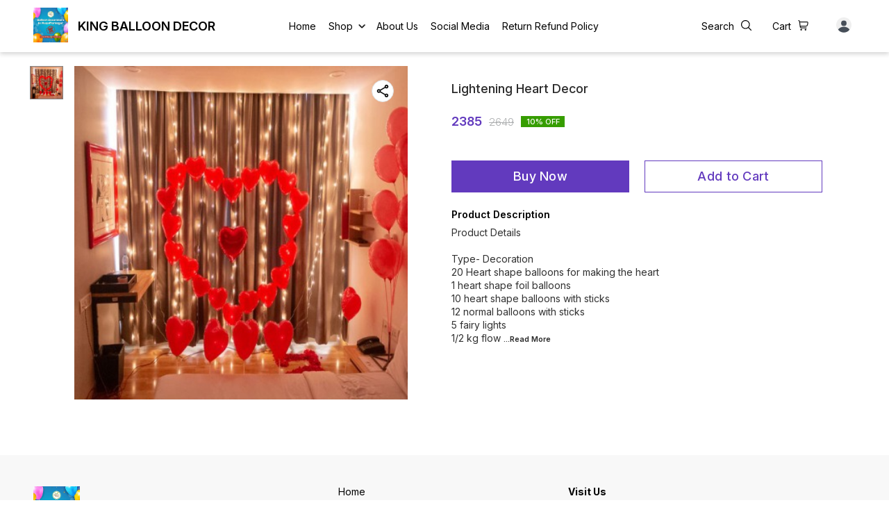

--- FILE ---
content_type: text/html; charset=utf-8
request_url: https://www.kingdecor.in/product/27067588/Lightening-Heart-Decor
body_size: 12931
content:
<!DOCTYPE html><html lang="en"><head><meta charSet="utf-8"/><link rel="preconnect" href="https://fonts.googleapis.com"/><link rel="preconnect" href="https://fonts.gstatic.com" crossorigin="anonymous"/><link rel="stylesheet" href="https://fonts.googleapis.com/css2?family=DM+Sans:ital,opsz,wght@0,9..40,100..1000;1,9..40,100..1000&amp;display=swap"/><style>
  body {
  font-family: Inter;
  letter-spacing: ;

  h1,h2,h3,h4,h5,h6{
    &amp;:not(.removeGlobalOverride){
      font-family: Inter;
      letter-spacing: ;
      }
  }

  p {
    font-family: Inter;
    letter-spacing: ;
  }

  

  ;

  
  
  
  
}
</style><title>Buy Lightening Heart Decor online at best price | King Balloon Decor</title><meta name="viewport" content="width=device-width, initial-scale=1.0, maximum-scale=1.0, user-scalable=no"/><meta name="description" content="Buy Lightening Heart Decor online at the best price in India on kingdecor"/><meta name="keywords" content=""/><meta property="og:title" content="Buy Lightening Heart Decor online at best price | King Balloon Decor"/><meta property="og:description" content="Buy Lightening Heart Decor online at the best price in India on kingdecor"/><meta property="og:image" content="https://cdn.dotpe.in/longtail/item_thumbnails/6650723/l6kGI0es.jpeg"/><meta property="og:image:width" content="300"/><meta property="og:image:height" content="300"/><meta name="twitter:title" content="Buy Lightening Heart Decor online at best price | King Balloon Decor" id="twittertitle"/><meta name="twitter:description" content="Buy Lightening Heart Decor online at the best price in India on kingdecor" id="twitterdescription"/><meta name="twitter:image" content="https://cdn.dotpe.in/longtail/item_thumbnails/6650723/l6kGI0es.jpeg" id="twitterimage"/><meta name="twitter:card" content="summary"/><meta name="google-site-verification" content=""/><script>(function(w,d,s,l,i){w[l]=w[l]||[];w[l].push({'gtm.start':
      new Date().getTime(),event:'gtm.js'});var f=d.getElementsByTagName(s)[0],
      j=d.createElement(s),dl=l!='dataLayer'?'&l='+l:'';j.async=true;j.src=
      'https://www.googletagmanager.com/gtm.js?id='+i+dl;f.parentNode.insertBefore(j,f);
      })(window,document,'script','dataLayer', "GTM-N8T6CPZ")</script><link rel="canonical" href="https://www.kingdecor.in/product/27067588/Lightening-Heart-Decor"/><link rel="shortcut icon" type="image/png" href="https://cdn.dotpe.in/longtail/favicon/6650723/YxfRrXim.png"/><link rel="manifest" href="/api/manifest?domain=kingdecor.in&amp;banner=King%20Balloon%20Decor&amp;logo=https://cdn.dotpe.in/longtail/store-logo/6650723/Zlhztntg.webp&amp;url=https://www.kingdecor.in"/><script async="" src="https://www.googletagmanager.com/gtag/js?id=G-LLCH0NYZ61"></script><script>
              window.dataLayer = window.dataLayer || [];
              function gtag(){dataLayer.push(arguments);}
              gtag('js', new Date());
              gtag('config', G-LLCH0NYZ61);</script><script>
              var _paq = window._paq = window._paq || [];
              /* tracker methods like "setCustomDimension" should be called before "trackPageView" */
              _paq.push(['trackPageView']);
              _paq.push(['enableLinkTracking']);
              (function() {
                var u="//matomo.dotshowroom.in/";
                _paq.push(['setTrackerUrl', u+'matomo.php']);
                _paq.push(['setSiteId', 20715]);
                var d=document, g=d.createElement('script'), s=d.getElementsByTagName('script')[0];
                g.async=true; g.src=u+'matomo.js'; s.parentNode.insertBefore(g,s);
              })();
            </script><meta name="next-head-count" content="25"/><meta http-equiv="cache-control" content="no-cache"/><meta http-equiv="expires" content="0"/><meta http-equiv="pragma" content="no-cache"/><script async="" src="https://www.googletagmanager.com/gtag/js?id=UA-162063356-1"></script><script>window.dataLayer = window.dataLayer || [];
                      function gtag(){dataLayer.push(arguments);}
                      gtag('js', new Date());

                      gtag('config', 'UA-162063356-1');</script><script>
             if ('serviceWorker' in navigator) {
              window.addEventListener('load', () => {
                navigator.serviceWorker.register('/worker.js')
                  .then(registration => {
                    console.log('Service Worker registration successful with scope:', registration.scope);
                    if ('sync' in registration) {
                      registration.sync.register('sync-message')
                        .then(() => {
                          console.log('Background Sync registered successfully.');
                        })
                        .catch(err => {
                          console.error('Failed to register Background Sync:', err);
                          if (err.name === 'UnknownError') {
                            console.warn('Background Sync is disabled.');
                          }
                        });
                    } else {
                      console.warn('Background Sync is not supported by this browser.');
                    }
                  })
                  .catch(err => {
                    console.error('Service Worker registration failed:', err);
                  });
              });
            } else {
              console.warn('Service Worker is not supported by this browser.');
            }
            </script><script>
              
              (function(h,o,t,j,a,r){
                  h.hj=h.hj||function(){(h.hj.q=h.hj.q||[]).push(arguments)};
                  h._hjSettings={hjid:2343601,hjsv:6};
                  a=o.getElementsByTagName('head')[0];
                  r=o.createElement('script');r.async=1;
                  r.src=t+h._hjSettings.hjid+j+h._hjSettings.hjsv;
                  a.appendChild(r);
              })(window,document,'https://static.hotjar.com/c/hotjar-','.js?sv=');
              </script><meta property="ENV" content="PROD"/><script async="" src="https://www.googletagmanager.com/gtag/js"></script><link rel="preload" href="https://cdn.dotpe.in/ds_assets/08ff458e68a0dc3e852626660e53d0f1146ecbe4/_next/static/css/408ae450f1c1f477.css" as="style"/><link rel="stylesheet" href="https://cdn.dotpe.in/ds_assets/08ff458e68a0dc3e852626660e53d0f1146ecbe4/_next/static/css/408ae450f1c1f477.css" data-n-g=""/><link rel="preload" href="https://cdn.dotpe.in/ds_assets/08ff458e68a0dc3e852626660e53d0f1146ecbe4/_next/static/css/b5a69178ad416084.css" as="style"/><link rel="stylesheet" href="https://cdn.dotpe.in/ds_assets/08ff458e68a0dc3e852626660e53d0f1146ecbe4/_next/static/css/b5a69178ad416084.css" data-n-p=""/><link rel="preload" href="https://cdn.dotpe.in/ds_assets/08ff458e68a0dc3e852626660e53d0f1146ecbe4/_next/static/css/ebc969ca11943cf2.css" as="style"/><link rel="stylesheet" href="https://cdn.dotpe.in/ds_assets/08ff458e68a0dc3e852626660e53d0f1146ecbe4/_next/static/css/ebc969ca11943cf2.css"/><noscript data-n-css=""></noscript><script defer="" nomodule="" src="https://cdn.dotpe.in/ds_assets/08ff458e68a0dc3e852626660e53d0f1146ecbe4/_next/static/chunks/polyfills-c67a75d1b6f99dc8.js"></script><script defer="" src="https://cdn.dotpe.in/ds_assets/08ff458e68a0dc3e852626660e53d0f1146ecbe4/_next/static/chunks/5025.d936adbee4432b19.js"></script><script defer="" src="https://cdn.dotpe.in/ds_assets/08ff458e68a0dc3e852626660e53d0f1146ecbe4/_next/static/chunks/1169.b0504868665872fc.js"></script><script defer="" src="https://cdn.dotpe.in/ds_assets/08ff458e68a0dc3e852626660e53d0f1146ecbe4/_next/static/chunks/350.8854a48c64239f25.js"></script><script src="https://cdn.dotpe.in/ds_assets/08ff458e68a0dc3e852626660e53d0f1146ecbe4/_next/static/chunks/webpack-c20c972811ac3859.js" defer=""></script><script src="https://cdn.dotpe.in/ds_assets/08ff458e68a0dc3e852626660e53d0f1146ecbe4/_next/static/chunks/framework-0db124c142ac4a8f.js" defer=""></script><script src="https://cdn.dotpe.in/ds_assets/08ff458e68a0dc3e852626660e53d0f1146ecbe4/_next/static/chunks/main-5a58596fee4b7dbb.js" defer=""></script><script src="https://cdn.dotpe.in/ds_assets/08ff458e68a0dc3e852626660e53d0f1146ecbe4/_next/static/chunks/pages/_app-d9979b6b6ebb7f98.js" defer=""></script><script src="https://cdn.dotpe.in/ds_assets/08ff458e68a0dc3e852626660e53d0f1146ecbe4/_next/static/chunks/8388-f1cceb8a29bc8583.js" defer=""></script><script src="https://cdn.dotpe.in/ds_assets/08ff458e68a0dc3e852626660e53d0f1146ecbe4/_next/static/chunks/1562-58eac31cef6d7fde.js" defer=""></script><script src="https://cdn.dotpe.in/ds_assets/08ff458e68a0dc3e852626660e53d0f1146ecbe4/_next/static/chunks/5675-ad6f24bee375c8fd.js" defer=""></script><script src="https://cdn.dotpe.in/ds_assets/08ff458e68a0dc3e852626660e53d0f1146ecbe4/_next/static/chunks/5843-cdd9c6efdfb0e86e.js" defer=""></script><script src="https://cdn.dotpe.in/ds_assets/08ff458e68a0dc3e852626660e53d0f1146ecbe4/_next/static/chunks/7856-ddcce7fab292c7a9.js" defer=""></script><script src="https://cdn.dotpe.in/ds_assets/08ff458e68a0dc3e852626660e53d0f1146ecbe4/_next/static/chunks/9228-3e42b637afdf3f9b.js" defer=""></script><script src="https://cdn.dotpe.in/ds_assets/08ff458e68a0dc3e852626660e53d0f1146ecbe4/_next/static/chunks/4429-fc0d7f318cda38ef.js" defer=""></script><script src="https://cdn.dotpe.in/ds_assets/08ff458e68a0dc3e852626660e53d0f1146ecbe4/_next/static/chunks/437-2a9a389ca2cb147b.js" defer=""></script><script src="https://cdn.dotpe.in/ds_assets/08ff458e68a0dc3e852626660e53d0f1146ecbe4/_next/static/chunks/5914-6658cccc831b720c.js" defer=""></script><script src="https://cdn.dotpe.in/ds_assets/08ff458e68a0dc3e852626660e53d0f1146ecbe4/_next/static/chunks/2878-91f5a0a94dc14902.js" defer=""></script><script src="https://cdn.dotpe.in/ds_assets/08ff458e68a0dc3e852626660e53d0f1146ecbe4/_next/static/chunks/1247-e8baad97fa2b738c.js" defer=""></script><script src="https://cdn.dotpe.in/ds_assets/08ff458e68a0dc3e852626660e53d0f1146ecbe4/_next/static/chunks/1033-b2fed7a70cc36e3b.js" defer=""></script><script src="https://cdn.dotpe.in/ds_assets/08ff458e68a0dc3e852626660e53d0f1146ecbe4/_next/static/chunks/1399-2bf1442bc7668389.js" defer=""></script><script src="https://cdn.dotpe.in/ds_assets/08ff458e68a0dc3e852626660e53d0f1146ecbe4/_next/static/chunks/3978-a9f5c768527cca34.js" defer=""></script><script src="https://cdn.dotpe.in/ds_assets/08ff458e68a0dc3e852626660e53d0f1146ecbe4/_next/static/chunks/2682-d1bf320bb6ac78d2.js" defer=""></script><script src="https://cdn.dotpe.in/ds_assets/08ff458e68a0dc3e852626660e53d0f1146ecbe4/_next/static/chunks/526-4f222edf440e4c92.js" defer=""></script><script src="https://cdn.dotpe.in/ds_assets/08ff458e68a0dc3e852626660e53d0f1146ecbe4/_next/static/chunks/8557-fe6be1b104210cf2.js" defer=""></script><script src="https://cdn.dotpe.in/ds_assets/08ff458e68a0dc3e852626660e53d0f1146ecbe4/_next/static/chunks/9719-6db01feca19e9e87.js" defer=""></script><script src="https://cdn.dotpe.in/ds_assets/08ff458e68a0dc3e852626660e53d0f1146ecbe4/_next/static/chunks/1788-6ea0aacd2c866d67.js" defer=""></script><script src="https://cdn.dotpe.in/ds_assets/08ff458e68a0dc3e852626660e53d0f1146ecbe4/_next/static/chunks/6499-86b31235844bfe87.js" defer=""></script><script src="https://cdn.dotpe.in/ds_assets/08ff458e68a0dc3e852626660e53d0f1146ecbe4/_next/static/chunks/2287-d42dd5813523b530.js" defer=""></script><script src="https://cdn.dotpe.in/ds_assets/08ff458e68a0dc3e852626660e53d0f1146ecbe4/_next/static/chunks/1868-eb7400bd4a0941ff.js" defer=""></script><script src="https://cdn.dotpe.in/ds_assets/08ff458e68a0dc3e852626660e53d0f1146ecbe4/_next/static/chunks/4505-520e17bfe0eba822.js" defer=""></script><script src="https://cdn.dotpe.in/ds_assets/08ff458e68a0dc3e852626660e53d0f1146ecbe4/_next/static/chunks/2755-c32d6553de9581e2.js" defer=""></script><script src="https://cdn.dotpe.in/ds_assets/08ff458e68a0dc3e852626660e53d0f1146ecbe4/_next/static/chunks/9748-ee2adeb2485cc0c8.js" defer=""></script><script src="https://cdn.dotpe.in/ds_assets/08ff458e68a0dc3e852626660e53d0f1146ecbe4/_next/static/chunks/pages/product/%5Bpid%5D/%5Bpname%5D-46d22af9b5816794.js" defer=""></script><script src="https://cdn.dotpe.in/ds_assets/08ff458e68a0dc3e852626660e53d0f1146ecbe4/_next/static/08ff458e68a0dc3e852626660e53d0f1146ecbe4/_buildManifest.js" defer=""></script><script src="https://cdn.dotpe.in/ds_assets/08ff458e68a0dc3e852626660e53d0f1146ecbe4/_next/static/08ff458e68a0dc3e852626660e53d0f1146ecbe4/_ssgManifest.js" defer=""></script><style id="__jsx-undefined">:root{
  --theme: dark;
  --screens-lg: 768px;
  --spacing-0: 0;
  --spacing-2: 0.125rem;
  --spacing-4: 0.25rem;
  --spacing-8: 0.5rem;
  --spacing-12: 0.75rem;
  --spacing-16: 1rem;
  --spacing-20: 1.25rem;
  --spacing-24: 1.5rem;
  --spacing-32: 2rem;
  --spacing-40: 2.5rem;
  --spacing-48: 3rem;
  --spacing-56: 3.5rem;
  --spacing-64: 4rem;
  --spacing-80: 5rem;
  /* Spacing */
  /* Color palette */
  --color-primary: #111111;
  --color-primary-main: #111111;
  --color-primary-hover: #181818;
  --color-primary-active: #080808;
  --color-primary-disabled: #525252;
  --color-primary-bgLight: #EEEEEE;
  --color-accent: #132892;
  --color-accent-main: #132892;
  --color-accent-hover: #1E3AB6;
  --color-accent-active: #0B1A79;
  --color-accent-disabled: #3D6AFD;
  --color-accent-bgLight: #B1C9FE;
  --color-success: #3A6F09;
  --color-success-main: #3A6F09;
  --color-success-hover: #4E8A0E;
  --color-success-active: #2B5C05;
  --color-success-disabled: #7FC11D;
  --color-success-bgLight: #E1F8A4;
  --color-warning: #B79419;
  --color-warning-main: #B79419;
  --color-warning-hover: #DBB524;
  --color-warning-active: #93730F;
  --color-warning-disabled: #FFE565;
  --color-warning-bgLight: #FFF4AD;
  --color-danger: #B7161A;
  --color-danger-main: #B7161A;
  --color-danger-hover: #DB2B20;
  --color-danger-active: #930E1C;
  --color-danger-disabled: #FF8261;
  --color-danger-bgLight: #FFCAAB;
  /* Shapes */
  --borderRadius-none: 0;
  --borderRadius-sm: 0.125rem;
  --borderRadius-md: 0.375rem;
  --borderRadius-lg: 0.5rem;
  --borderRadius-full: 100rem;
  /* Typography & Fonts */
  --typography-fontFamily: "";
  --typography-fontFamilyCode: "";
  --typography-fontFamilyTagline: "";
  --typography-fontFamilySystem: "";
  --typography-fontWeightSemiBold: 600;
  --typography-fontWeightExtraBold: 800;
  --typography-h1-fontFamily: "";
  --typography-h1-fontSize: clamp(2.625rem, 1.2857rem + 3.5714vw, 4rem);
  --typography-h1-fontWeight: 800;
  --typography-h1-lineHeight: 1.1142857142857143;
  --typography-h2-fontFamily: "";
  --typography-h2-fontSize: clamp(1.5rem, 0.9643rem + 1.4286vw, 2.25rem);
  --typography-h2-fontWeight: 800;
  --typography-h2-lineHeight: 1.2222222222222223;
  --typography-h2-color: #132F4C;
  --typography-h3-fontFamily: "";
  --typography-h3-fontSize: 2.25rem;
  --typography-h3-lineHeight: 1.2222222222222223;
  --typography-h3-letterSpacing: 0.2;
  --typography-h3-fontWeight: 400;
  --typography-h3-scrollMarginTop: calc(var(--MuiDocs-header-height) + 32px);
  --typography-h4-fontFamily: "";
  --typography-h4-fontSize: 1.75rem;
  --typography-h4-lineHeight: 1.5;
  --typography-h4-letterSpacing: 0.2;
  --typography-h4-fontWeight: 400;
  --typography-h4-scrollMarginTop: calc(var(--MuiDocs-header-height) + 32px);
  --typography-h5-fontFamily: "";
  --typography-h5-fontSize: 1.5rem;
  --typography-h5-lineHeight: 1.5;
  --typography-h5-letterSpacing: 0.1;
  --typography-h5-color: #007FFF;
  --typography-h5-fontWeight: 400;
  --typography-h5-scrollMarginTop: calc(var(--MuiDocs-header-height) + 32px);
  --typography-h6-fontSize: 1.25rem;
  --typography-h6-lineHeight: 1.5;
  --typography-h6-fontFamily: "";
  --typography-h6-fontWeight: 500;
  --typography-h6-scrollMarginTop: calc(var(--MuiDocs-header-height) + 32px);
  --typography-button-textTransform: initial;
  --typography-button-fontWeight: 700;
  --typography-button-letterSpacing: "";
  --typography-button-fontFamily: "";
  --typography-button-fontSize: 0.875rem;
  --typography-button-lineHeight: 1.75;
  --typography-button-scrollMarginTop: calc(var(--MuiDocs-header-height) + 32px);
  --typography-subtitle1-fontSize: 1.125rem;
  --typography-subtitle1-lineHeight: 1.3333333333333333;
  --typography-subtitle1-letterSpacing: "";
  --typography-subtitle1-fontWeight: 500;
  --typography-subtitle1-fontFamily: "";
  --typography-subtitle1-scrollMarginTop: calc(var(--MuiDocs-header-height) + 32px);
  --typography-body1-fontSize: 1rem;
  --typography-body1-lineHeight: 1.5;
  --typography-body1-letterSpacing: "";
  --typography-body1-fontFamily: "";
  --typography-body1-fontWeight: 400;
  --typography-body1-scrollMarginTop: calc(var(--MuiDocs-header-height) + 32px);
  --typography-body2-fontSize: 0.875rem;
  --typography-body2-lineHeight: 1.5;
  --typography-body2-letterSpacing: "";
  --typography-body2-fontFamily: "";
  --typography-body2-fontWeight: 400;
  --typography-body2-scrollMarginTop: calc(var(--MuiDocs-header-height) + 32px);
  --typography-caption-display: inline-block;
  --typography-caption-fontSize: 0.75rem;
  --typography-caption-lineHeight: 1.5;
  --typography-caption-letterSpacing: "";
  --typography-caption-fontWeight: 700;
  --typography-caption-fontFamily: "";
  --typography-caption-scrollMarginTop: calc(var(--MuiDocs-header-height) + 32px);
  --typography-allVariants-scrollMarginTop: calc(var(--MuiDocs-header-height) + 32px);
  --typography-htmlFontSize: 16;
  --typography-fontSize: 14;
  --typography-fontWeightLight: 300;
  --typography-fontWeightRegular: 400;
  --typography-fontWeightMedium: 500;
  --typography-fontWeightBold: 700;
  --typography-subtitle2-fontFamily: "";
  --typography-subtitle2-fontWeight: 500;
  --typography-subtitle2-fontSize: 0.875rem;
  --typography-subtitle2-lineHeight: 1.57;
  --typography-subtitle2-scrollMarginTop: calc(var(--MuiDocs-header-height) + 32px);
  --typography-overline-fontFamily: "";
  --typography-overline-fontWeight: 400;
  --typography-overline-fontSize: 0.75rem;
  --typography-overline-lineHeight: 2.66;
  --typography-overline-textTransform: uppercase;
  --typography-overline-scrollMarginTop: calc(var(--MuiDocs-header-height) + 32px);
  --shadows-0: none;
  --shadows-1: 0 0.0625rem 0.1875rem rgba(0,0,0,0.12), 0 0.0625rem 0.125rem rgba(0,0,0,0.24);
  --shadows-2: 0 0.125rem 0.25rem rgba(0,0,0,0.14), 0 0.125rem 0.1875rem rgba(0,0,0,0.22);
  --shadows-3: 0 0.1875rem 0.3125rem rgba(0,0,0,0.16), 0 0.1875rem 0.25rem rgba(0,0,0,0.20);
  --shadows-4: 0 0.25rem 0.375rem rgba(0,0,0,0.18), 0 0.25rem 0.3125rem rgba(0,0,0,0.18);
  --shadows-5: 0 0.3125rem 0.4375rem rgba(0,0,0,0.20), 0 0.3125rem 0.375rem rgba(0,0,0,0.16);
  --shadows-6: 0 0.375rem 0.5rem rgba(0,0,0,0.22), 0 0.375rem 0.4375rem rgba(0,0,0,0.14);
  --shadows-7: 0 0.4375rem 0.5625rem rgba(0,0,0,0.24), 0 0.4375rem 0.5rem rgba(0,0,0,0.12);
  --shadows-8: 0 0.5rem 0.625rem rgba(0,0,0,0.26), 0 0.5rem 0.5625rem rgba(0,0,0,0.10);
  --shadows-appBar: 0 0.1875rem 0.3125rem rgba(0,0,0,0.16), 0 0.1875rem 0.25rem rgba(0,0,0,0.20);
  --shadows-fab: 0 0.3125rem 0.4375rem rgba(0,0,0,0.20), 0 0.3125rem 0.375rem rgba(0,0,0,0.16);
  /* Animations timings */
  --transition-easing-easeInOut: cubic-bezier(0.4, 0, 0.2, 1);
  --transition-easing-easeOut: cubic-bezier(0.0, 0, 0.2, 1);
  --transition-easing-easeIn: cubic-bezier(0.4, 0, 1, 1);
  --transition-easing-sharp: cubic-bezier(0.4, 0, 0.6, 1);
  --transition-duration-s: 100;
  --transition-duration-m: 250;
  --transition-duration-l: 500;
  --zIndex-mobileStepper: 1000;
  --zIndex-fab: 1050;
  --zIndex-appBar: 1100;
  --zIndex-drawer: 1200;
  --zIndex-modal: 1300;
  --zIndex-snackbar: 1400;
  --zIndex-tooltip: 1500;
}</style><style data-styled="" data-styled-version="5.3.11">.iVwExn{top:5%;display:-webkit-box;display:-webkit-flex;display:-ms-flexbox;display:flex;-webkit-flex-direction:column;-ms-flex-direction:column;flex-direction:column;-webkit-box-pack:space-around;-webkit-justify-content:space-around;-ms-flex-pack:space-around;justify-content:space-around;width:22px;height:22px;background:transparent;border:none;cursor:pointer;padding:0;z-index:10;-webkit-flex:0 0 auto;-ms-flex:0 0 auto;flex:0 0 auto;}/*!sc*/
.iVwExn:focus{outline:none;}/*!sc*/
.iVwExn div{background:#000000;}/*!sc*/
.iVwExn div{width:100%;height:2px;border-radius:10px;-webkit-transition:all 0.3s linear;transition:all 0.3s linear;position:relative;-webkit-transform-origin:1px;-ms-transform-origin:1px;transform-origin:1px;}/*!sc*/
.iVwExn div:first-child{-webkit-transform:rotate(0);-ms-transform:rotate(0);transform:rotate(0);}/*!sc*/
.iVwExn div:nth-child(2){opacity:1;-webkit-transform:translateX(0);-ms-transform:translateX(0);transform:translateX(0);}/*!sc*/
.iVwExn div:nth-child(3){-webkit-transform:rotate(0);-ms-transform:rotate(0);transform:rotate(0);}/*!sc*/
data-styled.g9[id="StyledBurger-sc-52da0d30-0"]{content:"iVwExn,"}/*!sc*/
.dlFfqn{display:-webkit-box;display:-webkit-flex;display:-ms-flexbox;display:flex;-webkit-box-pack:justify;-webkit-justify-content:space-between;-ms-flex-pack:justify;justify-content:space-between;}/*!sc*/
@media screen and (max-width:768px){.dlFfqn{-webkit-flex-direction:column-reverse;-ms-flex-direction:column-reverse;flex-direction:column-reverse;height:90vh;}}/*!sc*/
data-styled.g612[id="ImageViewContainer-sc-bfe97ffc-0"]{content:"dlFfqn,"}/*!sc*/
.jRiRRM{display:-webkit-box;display:-webkit-flex;display:-ms-flexbox;display:flex;width:10vw;height:600px;-webkit-flex-wrap:wrap;-ms-flex-wrap:wrap;flex-wrap:wrap;-webkit-flex-direction:column;-ms-flex-direction:column;flex-direction:column;-webkit-align-items:flex-start;-webkit-box-align:flex-start;-ms-flex-align:flex-start;align-items:flex-start;}/*!sc*/
@media screen and (max-width:768px){.jRiRRM{-webkit-flex-wrap:nowrap;-ms-flex-wrap:nowrap;flex-wrap:nowrap;-webkit-flex-direction:row;-ms-flex-direction:row;flex-direction:row;height:auto;width:95vw;overflow:auto;padding-left:16px;padding-right:16px;}}/*!sc*/
data-styled.g613[id="ImageViewLeftSection-sc-bfe97ffc-1"]{content:"jRiRRM,"}/*!sc*/
.fRNosQ{display:-webkit-box;display:-webkit-flex;display:-ms-flexbox;display:flex;-webkit-align-items:center;-webkit-box-align:center;-ms-flex-align:center;align-items:center;-webkit-box-pack:center;-webkit-justify-content:center;-ms-flex-pack:center;justify-content:center;margin-right:100px;}/*!sc*/
@media screen and (max-width:768px){.fRNosQ{margin-right:0px;}}/*!sc*/
data-styled.g614[id="ImageViewRightSection-sc-bfe97ffc-2"]{content:"fRNosQ,"}/*!sc*/
.kBsmRY{width:100%;height:100%;object-fit:contain;}/*!sc*/
data-styled.g615[id="ImageViewRightSectionImage-sc-bfe97ffc-3"]{content:"kBsmRY,"}/*!sc*/
.czGpag{display:-webkit-box;display:-webkit-flex;display:-ms-flexbox;display:flex;-webkit-align-items:center;-webkit-box-align:center;-ms-flex-align:center;align-items:center;margin-right:20px;cursor:pointer;}/*!sc*/
@media screen and (max-width:768px){.czGpag{position:absolute;left:0;-webkit-transform:translateY(-50%);-ms-transform:translateY(-50%);transform:translateY(-50%);}}/*!sc*/
data-styled.g617[id="ImageViewRightSectionPrev-sc-bfe97ffc-5"]{content:"czGpag,"}/*!sc*/
.fRwfVf{display:-webkit-box;display:-webkit-flex;display:-ms-flexbox;display:flex;-webkit-align-items:center;-webkit-box-align:center;-ms-flex-align:center;align-items:center;margin-left:20px;cursor:pointer;}/*!sc*/
.fRwfVf > svg{-webkit-transform-box:fill-box;-ms-transform-box:fill-box;transform-box:fill-box;-webkit-transform-origin:center;-ms-transform-origin:center;transform-origin:center;-webkit-transform:rotate(180deg);-ms-transform:rotate(180deg);transform:rotate(180deg);}/*!sc*/
@media screen and (max-width:768px){.fRwfVf{position:absolute;right:0%;-webkit-transform:translateY(-50%);-ms-transform:translateY(-50%);transform:translateY(-50%);}}/*!sc*/
data-styled.g618[id="ImageViewRightSectionNext-sc-bfe97ffc-6"]{content:"fRwfVf,"}/*!sc*/
.gWeDaq{display:-webkit-box;display:-webkit-flex;display:-ms-flexbox;display:flex;cursor:pointer;}/*!sc*/
@media screen and (max-width:768px){.gWeDaq{margin-top:18px;margin-left:16px;}}/*!sc*/
data-styled.g619[id="CloseIcon-sc-bfe97ffc-7"]{content:"gWeDaq,"}/*!sc*/
</style></head><body><div id="__next"><noscript><iframe src="https://www.googletagmanager.com/ns.html?id=GTM-N8T6CPZ" height="0" width="0" style="display:none;visibility:hidden"></iframe></noscript><div class="dd-showrom__layout"><div class="pre-pdp-page"><script type="application/ld+json">[{"@context":"https://schema.org/","@type":"Product","name":"Lightening Heart Decor","description":"Product Details\n\nType- Decoration\n20 Heart shape balloons for making the heart\n1 heart shape foil balloons\n10 heart shape balloons with sticks\n12 normal balloons with sticks\n5 fairy lights\n1/2 kg flower petals\nDecoration at your Location","image":"https://cdn.dotpe.in/longtail/store-items/6650723/woSgX24x.jpeg","url":"https://www.kingdecor.in/product/27067588/Lightening-Heart-Decor","offers":{"@type":"Offer","priceCurrency":"INR","price":2385,"itemCondition":"https://schema.org/NewCondition","availability":"https://schema.org/InStock","priceValidUntil":"2026-12-21"}}]</script><script type="application/ld+json">[{"@context":"https://schema.org","@type":"BreadcrumbList","itemListElement":[{"@type":"ListItem","position":1,"name":"Home","item":"https://www.kingdecor.in"},{"@type":"ListItem","position":2,"name":"Lightening Heart Decor"}]},{"@context":"https://schema.org","@type":"BreadcrumbList","itemListElement":[{"@type":"ListItem","position":1,"name":"Home","item":"https://www.kingdecor.in"},{"@type":"ListItem","position":2,"name":"More Items","item":"https://www.kingdecor.in/shop/More Items?cid=0"},{"@type":"ListItem","position":3,"name":"Lightening Heart Decor"}]}]</script><div><div class="Header8"><div class="Header8__inner"><div class="Header8__inner--subsection"><div class="Header8__desktop Header8__name-logo-container"></div><div class="Header8__mobile" style="margin-left:-10px"><div><div><button aria-label="menu" class="StyledBurger-sc-52da0d30-0 iVwExn"><div></div><div></div><div></div></button></div></div></div><div class="Header8__desktop"></div></div><div class="Header8__inner--subsection"><span class="relative f6 "><span class="pointer pr10px"></span><img src="/assets/icons/search.svg"/></span><span class="relative f6 "><span class="pointer pr10px"></span><img src="/assets/icons/whatsapp.svg"/></span><span class="relative f6 "><span class="pointer pr10px"></span><img src="/assets/icons/shopping-cart.svg"/></span><span class="relative f6 "><span class="pointer pr10px"></span></span></div></div></div><main class="pdp__main"><article class="pdp__main--content"></article><div class="suggestion__box tw-gap-[20px]"></div></main><footer class="Footer2"><div class="Footer2__top-section"><div class="flex justify-between center Footer2__top-section--inner" style="max-width:100%;padding:0"><div class="Footer2__section footer-shop-desc"><div class="top-section"><h2></h2></div></div><div class="Footer2__section flex-column"><div class="cfeNavItems vertical-nav footer-nav-style"></div><div><div class="store-information__subsection" style="margin-top:40px"><span><img alt="mail" src="https://cdn.dotpe.in/kiranaStatic/icons/mail.png"/></span><a href="mailto:kingbakersmzn@gmail.com">kingbakersmzn@gmail.com</a></div><div class="store-information__subsection" style="margin-top:10px"><span class="flex"><img alt="phone" src="https://cdn.dotpe.in/kiranaStatic/icons/ringingtelephone.png"/></span><a href="tel:8630131372">8630131372</a></div></div></div><div class="Footer2__section store-information"><div><h4>Visit Us</h4><p class="address-text">hotel king City 1st floor Near Novelty Cinema Roorkee road, muzaffarnagar, Uttar Pradesh, 251001</p></div></div></div></div><div class="Footer2__bottom-section"><div style="display:none" class="flex items-center mr2"><span class="payment-text mr3-ns mb0-ns mb3">Pay after Service using</span><div class="flex items-center"><img src="https://cdn.dotpe.in/longtail/themes/8073865/TVi0GjBB.webp" class="mr3" height="14"/><img src="https://cdn.dotpe.in/longtail/themes/8073865/Jbc2OXoQ.webp" class="mr3" height="17"/><img src="https://cdn.dotpe.in/longtail/themes/8073865/PyQ0f6jJ.webp" class="mr3" height="26"/><img src="https://cdn.dotpe.in/longtail/themes/8073865/Z4KF5xF9.webp" height="22"/></div></div><div class="flex items-center footer__bottom-text"><p>Copyright <!-- -->2025<!-- -->. <!-- -->Powered<!-- --> by  <a href="https://download.digitalshowroom.app/download-cfe" target="_blank" class="underline copyright-text-grey-color tw-cursor-pointer" rel="website app link noreferrer" style="text-transform:uppercase">Digital Showroom <!-- -->APP</a> | <a href="https://digitalshowroom.in/customer-cancellation-and-refund" target="_blank" rel="noreferrer">Refunds &amp; Cancellation</a> | <a href="https://digitalshowroom.in/terms-and-conditions" target="_blank" rel="noreferrer">Terms &amp; Conditions</a></p></div></div></footer></div><div style="display:none;animation-duration:300ms;-webkit-animation-duration:300ms" class="rodal rodal-fade-leave bottom-modalVvariantSelectedListModal" tabindex="-1"><div class="rodal-mask"></div><div style="width:100%;min-height:autopx;animation-duration:300ms;-webkit-animation-duration:300ms;padding-left:0;padding-right:0" class="rodal-dialog rodal-slideUp-leave"><span class="closeicon pointer"><img loading="lazy" src="https://cdn.dotpe.in/longtail/themes/8073865/9sE359Sh.webp" alt="cancel"/></span><section class="title">Choose Item to remove</section><div class="item-list"></div></div></div><div style="display:none;animation-duration:300ms;-webkit-animation-duration:300ms" class="rodal rodal-fade-leave bottom-modal imageDescriptionModal" tabindex="-1"><div class="rodal-mask"></div><div style="width:100%;min-height:100vhpx;animation-duration:300ms;-webkit-animation-duration:300ms" class="rodal-dialog rodal-slideUp-leave"><div class="ImageViewContainer-sc-bfe97ffc-0 dlFfqn"><div class="ImageViewLeftSection-sc-bfe97ffc-1 jRiRRM"></div><div class="ImageViewRightSection-sc-bfe97ffc-2 fRNosQ"><div class="ImageViewRightSectionPrev-sc-bfe97ffc-5 czGpag tw-z-10"><svg width="24" height="24" viewBox="0 0 24 24" fill="none" xmlns="http://www.w3.org/2000/svg"><circle cx="12" cy="12" r="12" fill="white" fill-opacity="0.8"></circle><path d="M14 16L10 12L14 8" stroke="#555555" stroke-linecap="round" stroke-linejoin="round"></path></svg></div><div class="relative tw-flex tw-items-center tw-justify-center  tw-overflow-hidden " style="width:100vw;border-style:none;border-width:0.6px;border-color:#858585;aspect-ratio:1;background-color:#FFFFFF"><div class="react-transform-wrapper transform-component-module_wrapper__7HFJe "><div class="react-transform-component transform-component-module_content__uCDPE "><div style="display:flex;justify-content:center;align-items:center;width:100vw;height:360px;pointer-events:auto"><img style="pointer-events:auto;user-select:none" class="ImageViewRightSectionImage-sc-bfe97ffc-3 kBsmRY"/></div></div></div></div><div class="ImageViewRightSectionNext-sc-bfe97ffc-6 fRwfVf"><svg width="24" height="24" viewBox="0 0 24 24" fill="none" xmlns="http://www.w3.org/2000/svg"><circle cx="12" cy="12" r="12" fill="white" fill-opacity="0.8"></circle><path d="M14 16L10 12L14 8" stroke="#555555" stroke-linecap="round" stroke-linejoin="round"></path></svg></div></div><div class="CloseIcon-sc-bfe97ffc-7 gWeDaq"><svg width="12" height="12" viewBox="0 0 12 12" fill="none" xmlns="http://www.w3.org/2000/svg"><path d="M11.8346 1.34102L10.6596 0.166016L6.0013 4.82435L1.34297 0.166016L0.167969 1.34102L4.8263 5.99935L0.167969 10.6577L1.34297 11.8327L6.0013 7.17435L10.6596 11.8327L11.8346 10.6577L7.1763 5.99935L11.8346 1.34102Z" fill="#B9B9B9"></path></svg></div></div></div></div><div style="display:none;animation-duration:300ms;-webkit-animation-duration:300ms" class="rodal rodal-fade-leave bottom-modal" tabindex="-1"><div class="rodal-mask"></div><div style="width:100%;min-height:300px;animation-duration:300ms;-webkit-animation-duration:300ms;padding:0;max-width:672px;max-height:600px;height:100%;overflow-y:auto" class="rodal-dialog rodal-slideUp-leave"><div class="emiModal"><div class="emiSelection"><div class="emiSelection__header"></div><div class="emiSelection__body"><div class="center emiSelection__body--inner"><div class="accordion"></div></div></div></div></div></div></div><div style="display:none;animation-duration:300ms;-webkit-animation-duration:300ms" class="rodal rodal-fade-leave bottom-modal" tabindex="-1"><div class="rodal-mask"></div><div style="width:100%;min-height:300px;animation-duration:300ms;-webkit-animation-duration:300ms;padding:0;max-width:672px;max-height:600px;height:100%;overflow-y:auto" class="rodal-dialog rodal-slideUp-leave"><div class="bankOfferModal"><div class="bankOfferModal__header"><p>Bank Offer</p></div><div class="bankOfferModal__body"></div></div></div></div><div class="Toastify"></div></div></div></div><script id="__NEXT_DATA__" type="application/json">{"props":{"pageProps":{"product":{"id":27067588,"store_id":6650723,"name":"Lightening Heart Decor","price":2649,"category":{"id":0,"name":"More Items","master_sub_category":0,"image_url":"","active_products":0,"selected_products":0,"full_category":false,"products_config":null,"is_demo":0,"show_items":false},"image_url":"https://cdn.dotpe.in/longtail/store-items/6650723/woSgX24x.jpeg","thumbnail_url":"https://cdn.dotpe.in/longtail/item_thumbnails/6650723/l6kGI0es.jpeg","images":[{"image_id":27624143,"image_url":"https://cdn.dotpe.in/longtail/store-items/6650723/woSgX24x.jpeg","thumbnail_url":"https://cdn.dotpe.in/longtail/item_thumbnails/6650723/l6kGI0es.jpeg","media_type":1,"status":1,"compressed_images":null,"alt_text":"Lightening Heart Decor - 1"}],"available":1,"description":"Product Details\n\nType- Decoration\n20 Heart shape balloons for making the heart\n1 heart shape foil balloons\n10 heart shape balloons with sticks\n12 normal balloons with sticks\n5 fairy lights\n1/2 kg flower petals\nDecoration at your Location","description_detail":null,"auto_description":0,"discounted_price":2385,"has_images":1,"variants":[],"variants_count":0,"tags":[],"low_quantity":0,"available_quantity":0,"order_limit":0,"managed_inventory":0,"master_item_id":0,"is_active":1,"notify_me_item_count":0,"collections":[],"tax":null,"store_item_review_rating":null,"brand_name":null,"sku_id":null,"barcode":null,"attributes":null,"item_option_variants":[],"b2b_pricing_info":{"price_range":"","minimum_order_quantity":1},"link":"https://www.kingdecor.in/product/27067588/Lightening-Heart-Decor","slug_config":{"url":"","is_redirected":true},"product_personalization":null,"item_schedule":null,"options_show_type":{},"promo_offer":null,"item_whislisted":false,"is_demo":0,"custom_seo":null,"show_pop_up":false,"subscription_type":"","redirect_url":"","action":""},"catalogCategories":[],"isCustomDomain":true,"catalogTags":[],"collections":[],"advCustomSeoDetails":{"store_id":6650723,"keywords":null,"location":{"id":0,"criteria_id":"","name":"","target_type":"","canonical_name":""},"title":{"is_custom":false,"value":"Buy Lightening Heart Decor online at best price | King Balloon Decor"},"description":"Buy Lightening Heart Decor online at the best price in India on kingdecor","og_title":{"is_custom":false,"value":"Buy Lightening Heart Decor online at best price | King Balloon Decor"},"og_description":"Buy Lightening Heart Decor online at the best price in India on kingdecor","type":"item","type_id":"27067588","preview_url":"","seo_recommendations":{"SEO settings":1}},"domain":"www.kingdecor.in","ssrStore":{"catalogReducer":{"collections":[],"categories":[{"id":5512741,"name":"Haldi Decoration","master_sub_category":0,"image_url":"https://cdn.dotpe.in/longtail/item_category/compressed/6650723/DO52Eir4.webp","description_detail":"","active_products":39,"selected_products":0,"full_category":false,"products_config":{},"is_demo":0,"show_items":true},{"id":5947615,"name":"wellcome baby decoration","master_sub_category":0,"image_url":"https://cdn.dotpe.in/longtail/item_category/compressed/6650723/Zgg6DDie.webp","description_detail":"","active_products":13,"selected_products":0,"full_category":false,"products_config":{},"is_demo":0,"show_items":true},{"id":5943715,"name":"Mehndi Decoration","master_sub_category":0,"image_url":"https://cdn.dotpe.in/longtail/item_category/compressed/6650723/eFVdQxx6.webp","description_detail":"","active_products":8,"selected_products":0,"full_category":false,"products_config":{},"is_demo":0,"show_items":true},{"id":5943357,"name":"Ganesh Chaturthi decoration","master_sub_category":0,"image_url":"https://cdn.dotpe.in/longtail/item_category/compressed/6650723/seR7owi7.webp","description_detail":"","active_products":12,"selected_products":0,"full_category":false,"products_config":{},"is_demo":0,"show_items":true},{"id":5938279,"name":"More Item","master_sub_category":0,"image_url":"","description_detail":"","active_products":5,"selected_products":0,"full_category":false,"products_config":{},"is_demo":0,"show_items":true},{"id":5938272,"name":"HOMW DELIVERY ( WHATSAPP LIST)","master_sub_category":0,"image_url":"","description_detail":"","active_products":4,"selected_products":0,"full_category":false,"products_config":{},"is_demo":0,"show_items":true},{"id":5938210,"name":"DJ SOUNDS","master_sub_category":0,"image_url":"","description_detail":"","active_products":4,"selected_products":0,"full_category":false,"products_config":{},"is_demo":0,"show_items":true},{"id":5938206,"name":"PHOTO / VIDEO GRAPHY","master_sub_category":0,"image_url":"","description_detail":"","active_products":6,"selected_products":0,"full_category":false,"products_config":{},"is_demo":0,"show_items":true},{"id":5937464,"name":"ENTERTAINMENT","master_sub_category":0,"image_url":"","description_detail":"","active_products":14,"selected_products":0,"full_category":false,"products_config":{},"is_demo":0,"show_items":true},{"id":5937447,"name":"WEDDING JAIMALA","master_sub_category":0,"image_url":"","description_detail":"","active_products":6,"selected_products":0,"full_category":false,"products_config":{},"is_demo":0,"show_items":true},{"id":5937032,"name":"WEDDING ENTRY","master_sub_category":0,"image_url":"","description_detail":"","active_products":7,"selected_products":0,"full_category":false,"products_config":{},"is_demo":0,"show_items":true},{"id":5937014,"name":"WEDDING DECORATION","master_sub_category":0,"image_url":"","description_detail":"","active_products":11,"selected_products":0,"full_category":false,"products_config":{},"is_demo":0,"show_items":true},{"id":5937010,"name":"HOTEL BANQUET HALL","master_sub_category":0,"image_url":"","description_detail":"","active_products":4,"selected_products":0,"full_category":false,"products_config":{},"is_demo":0,"show_items":true},{"id":5936756,"name":"EVENT","master_sub_category":0,"image_url":"","description_detail":"","active_products":5,"selected_products":0,"full_category":false,"products_config":{},"is_demo":0,"show_items":true},{"id":5364620,"name":"First Night Room Decoration","master_sub_category":0,"image_url":"","description_detail":"","active_products":13,"selected_products":0,"full_category":false,"products_config":{},"is_demo":0,"show_items":true},{"id":5364742,"name":"Car Decor","master_sub_category":0,"image_url":"https://cdn.dotpe.in/longtail/item_category/compressed/6650723/SoyzKYFC.webp","description_detail":"","active_products":9,"selected_products":0,"full_category":false,"products_config":{},"is_demo":0,"show_items":true},{"id":5365678,"name":"Bride To Be Decor","master_sub_category":0,"image_url":"","description_detail":"","active_products":1,"selected_products":0,"full_category":false,"products_config":{},"is_demo":0,"show_items":true},{"id":0,"name":"More Items","master_sub_category":0,"image_url":"","active_products":200,"selected_products":0,"full_category":false,"products_config":null,"is_demo":0,"show_items":true}],"productTags":[],"catalog_items":null,"canonicalData":{}},"jsonWidgetsReducer":{"widgets":{},"widgetTemplateLibraryMap":{},"widgetTemplateLibraryList":[],"jsonPageWidgetData":null,"themeComponents":{"Body":[{"id":0,"sub_type":"HelloBar","name":"HelloBar1","images":null,"order":0,"config":{"widgets":[{"category":3,"category_content":"","color_hex":"#000000","component_type":"Body","extra_info":0,"id":7515,"name":"HelloBar1","ordering":1,"status":1,"store_id":6650723,"title":"Minimum delivery order amount Rs 500.","type":"HelloBar","url":""}]}},{"id":15,"sub_type":"HeroBanner","name":"HeroBanner5","images":[{"id":282637,"image_url":"https://cdn.dotpe.in/longtail/store-logo/6650723/BcZghhW2.jpeg","image_href":"","height":537,"width":540,"is_desktop":false,"order":0},{"id":282638,"image_url":"https://cdn.dotpe.in/longtail/store-logo/6650723/8P6so7CI.jpeg","image_href":"","height":1620,"width":1440,"is_desktop":true,"order":0},{"id":312159,"image_url":"https://cdn.dotpe.in/longtail/store-logo/6650723/VKgSUtKI.jpeg","image_href":"","height":1920,"width":1080,"is_desktop":false,"order":2},{"id":312160,"image_url":"https://cdn.dotpe.in/longtail/store-logo/6650723/fIPWrSGp.jpeg","image_href":"","height":1920,"width":1080,"is_desktop":false,"order":3},{"id":316492,"image_url":"https://cdn.dotpe.in/longtail/store-logo/6650723/2iIy0FAf.jpeg","image_href":"","height":1280,"width":720,"is_desktop":false,"order":4},{"id":316493,"image_url":"https://cdn.dotpe.in/longtail/store-logo/6650723/5Pe27mWx.jpeg","image_href":"","height":1280,"width":720,"is_desktop":false,"order":5}],"order":2},{"id":31,"sub_type":"Offers","name":"PromoList2","images":null,"order":3},{"id":22,"sub_type":"MiddleBody","name":"MiddleBody5","images":null,"order":4}],"Footer":[{"id":6,"sub_type":"Footer","name":"Footer2","images":null,"order":0}],"Header":[{"id":4,"sub_type":"Header","name":"Header8","images":null,"order":0}],"PLP":[{"id":28,"sub_type":"MiddleBody","name":"MiddleBody5","images":null,"order":0}]},"globalStyle":null,"pageStyle":null,"isWidgetLoaded":true},"storeReducer":{"store":{"store_id":6650723,"store_name":"King Balloon Decor","domain":"kingdecor.in","display_phone":"WnX88Uik9ebcvBnmuls8QQ==:K6h4viG1PXQbKtTgxRrCAw==","description":"Retail network of cake shops in India with nearly 300 stores across the country we are you one stop shop for all kind of cake we also deliver cake plant chocolate software as wedding decor service and corporate gift our cake shop in Roorkee road Muzaffarnagar is your preferred option if you stay around Muzaffarnagar City it is the best place to buy fresh and delicious cake you can order by simple walk in in our order over the phone on WhatsApp get your choice cakes customise into a beautiful masterpiece we can arrange for a special surprise in less than 3 hours for Roorkee road and also provide midnight delivery and same day delivery","store_url":"https://www.kingdecor.in","logo_image":"https://cdn.dotpe.in/longtail/store-logo/6650723/Zlhztntg.webp","logo_image_original":"https://cdn.dotpe.in/longtail/store-logo/6650723/xr10MS9s.jpeg","favicon":"https://cdn.dotpe.in/longtail/favicon/6650723/YxfRrXim.png","reference_store_id":0,"spotlight_flag":0,"score":0,"kyc_status":3,"gst_status":2,"gst_number":"09DRPPK3683A1ZJ","premium":1,"bank_account_id":3364146,"subscription_flag":0,"source":"organic","created_at":"2021-08-15 16:50:43","status":1,"is_temporary_deleted":false,"default_seo":{"meta_title":"King Balloon Decor, muzaffarnagar - Order Online","meta_description":"Order Food online from King Balloon Decor, muzaffarnagar | Now order online \u0026 pay using UPI, Paytm, GooglePay, PhonePe at King Balloon Decor, muzaffarnagar. Order Now!"},"address":{"store_id":6650723,"address_1":"hotel king City 1st floor Near Novelty Cinema Roorkee road","address_2":"","latitude":0,"longitude":0,"city":"muzaffarnagar","google_address":"","pincode":"251001","landmark":"","city_id":0,"state":"Uttar Pradesh","visibility":1},"owner":{"id":0,"store_id":6650723,"user_id":0,"phone":"ziNTdN8QS3tuB9zQ/pBm0w==:pe3nTFTCf4yCx6kg+z4h1Q==","role":"owner","verify_phone":1,"language_id":1,"first_name":"Udit","last_name":"KInger","email_id":"aeo4hGM7DMKd8kcSzh7HVaXobKadwwgAnSsWSOsIdWM=:7iB0TOfK7weQI4ddQg60mA==","sign_in_id":"107471215286699490497","photo":"https://lh3.googleusercontent.com/a-/AOh14GizQB-L1_f23X31m6wNl4t4flgmNPYwdmnAuW0W","permissions":[1,2,3,4,5],"email_status":0},"services":{"store_id":6650723,"store_flag":1,"delivery_flag":1,"pickup_flag":1,"listing_flag":1,"partner_delivery_flag":1,"min_order_value":500,"mdr_flag":0,"delivery_charge_type":2,"free_delivery_above":0,"delivery_price":75,"delivery_charge_min":0,"delivery_charge_max":0,"delivery_time_approx":"","is_setup":0,"request_callback":1,"payment_method":0,"notification_flag":2,"merchant_cart_notification":0,"customer_cart_notification":0,"emi_flag":0,"service_sell_flag":0,"store_type_flag":0,"gst_flag":0,"gst_activated_flag":0,"members_only_access":0,"notify_me_enabled":-1,"waba_notification_flag":0,"hide_out_of_stock":0,"partial_payment_flag":0,"partial_payment_value":0,"cancel_flag":0,"cancel_duration":0,"indian_mobile_login":1,"email_login":0,"cod_charge_flag":0,"cod_charge_value":0,"cod_charge_offset_value":0,"exit_gating_flag":0,"delivery_estimate_flag":0,"new_item_rank_flag":0,"seo_recommendations_flag":1,"custom_cart_item_quantity_flag":0,"gsc_linked_flag":0,"seo_score_flag":0,"wishlist_flag":-1,"pg_custom_config_type":0,"terms_and_conditions_flag":0},"configs":{"store_id":6650723,"rewards":1,"promos":0,"payouts":0,"bank_update":1,"catalog":1,"block_payout_reason":null,"ds_branding_flag":1},"domain_info":{"store_id":6650723,"domain":"kingdecor.in","redirect_to":"","domain_type":1,"expiry_date":"2027-12-21 12:00:34","status":1,"site_id":20715,"created_at":"2021-12-21 12:20:26"},"store_businesses":[{"business_id":5,"business_name":"Restuarants \u0026 Food Joints","image":"https://cdn.dotpe.in/kiranaStatic/image/Restaurant05012021.png","default_meta_title":"{{.StoreName}}{{.City}} - Order Online","default_meta_description":"Order Food online from {{.StoreName}}{{.City}} | Now order online \u0026 pay using UPI, Paytm, GooglePay, PhonePe at {{.StoreName}}{{.City}}. Order Now!"}],"gst_info":{"store_id":0,"gst_number":"","is_gst_same":0,"is_gst_included":1,"default_gst":0,"default_hsn":"","signature":"","gst_status":0,"gst_address":"","gst_business_name":"","pincode":"","source_type":0,"source_id":0,"legal_name":""},"store_reseller_info":null,"store_info":{"name":"King Balloon Decor","domain":"kingdecor.in","store_url":"https://www.kingdecor.in","logo_image":"https://cdn.dotpe.in/longtail/store-logo/6650723/Zlhztntg.webp","reference_store_id":0,"description":"Retail network of cake shops in India with nearly 300 stores across the country we are you one stop shop for all kind of cake we also deliver cake plant chocolate software as wedding decor service and corporate gift our cake shop in Roorkee road Muzaffarnagar is your preferred option if you stay around Muzaffarnagar City it is the best place to buy fresh and delicious cake you can order by simple walk in in our order over the phone on WhatsApp get your choice cakes customise into a beautiful masterpiece we can arrange for a special surprise in less than 3 hours for Roorkee road and also provide midnight delivery and same day delivery","merchant_shiprocket_status":0,"total_credits":0,"non_premium_ad_url_desktop_vertical":"","non_premium_ad_url_desktop_horizontal":"","non_premium_ad_url_mobile":""},"categories":null,"bank_details":null,"theme":{"theme_id":99,"store_theme_id":140961,"colors":{"id":298,"name":"Palette_Colour_1","image_url":"","primary_color":"#623ABE","secondary_color":""},"cta_config":{"banner_cta":"Shop Now","header_cta":"Shop","pdp_cta":"Buy Now","postpaid_cart_cta":"Place Order","my_orders":"My Orders","pdp_personalized_cta":"Personalise and Buy"},"roundness":0,"category":"gold","expiry":"2025-12-31 00:00:00","is_demo":0,"theme_class":1,"createlist_flag":0,"mb_flag":"MiddleBody5","custom_theme_flag":0,"additional_page_flag":1,"collection_flag":0,"category_aspect_ratio":100,"product_aspect_ratio":100,"product_aspect_ratio_type":1,"product_base_image_color":"#FFFFFF","collection_aspect_ratio":100,"collection_animation":1,"banner_fixed_ratio":1,"product_image_quality_flag":1,"style_template":null,"theme_category":1,"brand_website_flag":0,"store_logo_status":0,"store_name_status":0,"store_theme_color_status":0,"new_subscription_web_status":0,"tag_id":0,"status":0,"style":null,"is_quick_view":0,"components":{"Body":[{"id":0,"sub_type":"HelloBar","name":"HelloBar1","images":null,"order":0,"config":{"widgets":[{"category":3,"category_content":"","color_hex":"#000000","component_type":"Body","extra_info":0,"id":7515,"name":"HelloBar1","ordering":1,"status":1,"store_id":6650723,"title":"Minimum delivery order amount Rs 500.","type":"HelloBar","url":""}]}},{"id":15,"sub_type":"HeroBanner","name":"HeroBanner5","images":[{"id":282637,"image_url":"https://cdn.dotpe.in/longtail/store-logo/6650723/BcZghhW2.jpeg","image_href":"","height":537,"width":540,"is_desktop":false,"order":0},{"id":282638,"image_url":"https://cdn.dotpe.in/longtail/store-logo/6650723/8P6so7CI.jpeg","image_href":"","height":1620,"width":1440,"is_desktop":true,"order":0},{"id":312159,"image_url":"https://cdn.dotpe.in/longtail/store-logo/6650723/VKgSUtKI.jpeg","image_href":"","height":1920,"width":1080,"is_desktop":false,"order":2},{"id":312160,"image_url":"https://cdn.dotpe.in/longtail/store-logo/6650723/fIPWrSGp.jpeg","image_href":"","height":1920,"width":1080,"is_desktop":false,"order":3},{"id":316492,"image_url":"https://cdn.dotpe.in/longtail/store-logo/6650723/2iIy0FAf.jpeg","image_href":"","height":1280,"width":720,"is_desktop":false,"order":4},{"id":316493,"image_url":"https://cdn.dotpe.in/longtail/store-logo/6650723/5Pe27mWx.jpeg","image_href":"","height":1280,"width":720,"is_desktop":false,"order":5}],"order":2},{"id":31,"sub_type":"Offers","name":"PromoList2","images":null,"order":3},{"id":22,"sub_type":"MiddleBody","name":"MiddleBody5","images":null,"order":4}],"Footer":[{"id":6,"sub_type":"Footer","name":"Footer2","images":null,"order":0}],"Header":[{"id":4,"sub_type":"Header","name":"Header8","images":null,"order":0}],"PLP":[{"id":28,"sub_type":"MiddleBody","name":"MiddleBody5","images":null,"order":0}]}},"store_premium_theme":{"theme_id":0,"store_theme_id":0,"colors":{"id":7,"name":"Colour5","image_url":"","primary_color":"#000000","secondary_color":""},"cta_config":null,"roundness":0,"category":"","expiry":"","is_demo":0,"theme_class":1,"createlist_flag":0,"mb_flag":"","custom_theme_flag":0,"additional_page_flag":0,"collection_flag":0,"category_aspect_ratio":0,"product_aspect_ratio":0,"product_aspect_ratio_type":0,"product_base_image_color":"","collection_aspect_ratio":0,"collection_animation":0,"banner_fixed_ratio":0,"product_image_quality_flag":0,"style_template":null,"theme_category":0,"brand_website_flag":0,"store_logo_status":0,"store_name_status":0,"store_theme_color_status":0,"new_subscription_web_status":0,"tag_id":0,"status":0,"style":null,"is_quick_view":0,"components":{"Body":[{"id":14,"sub_type":"HeroBanner","name":"HeroBanner9","images":[{"id":273228,"image_url":"https://cdn.dotpe.in/kiranaStatic/custom_website/Banners1.jpg","image_href":"","height":1620,"width":2880,"is_desktop":true,"order":0},{"id":273229,"image_url":"https://cdn.dotpe.in/kiranaStatic/custom_website/Banners2.jpg","image_href":"","height":1620,"width":2880,"is_desktop":true,"order":1}],"order":2},{"id":23,"sub_type":"MiddleBody","name":"MiddleBody5","images":null,"order":4}],"Footer":[{"id":6,"sub_type":"Footer","name":"Footer","images":null,"order":0}],"Header":[{"id":3,"sub_type":"Header","name":"Header8","images":null,"order":0}],"PLP":[{"id":28,"sub_type":"MiddleBody","name":"MiddleBody5","images":null,"order":0}]}},"store_marketing_tags":null,"constants":null,"is_ecomm_plus_active":false,"social_media_profile_details":{"media_count":0,"media_detail":[{"id":1,"name":"Facebook","image_url":"https://cdn.dotpe.in/kiranaStatic/icons/facebook_icon_new.png","profile_url":""},{"id":2,"name":"Instagram","image_url":"https://cdn.dotpe.in/kiranaStatic/icons/instagram_icon_new.png","profile_url":""},{"id":3,"name":"YouTube","image_url":"https://cdn.dotpe.in/kiranaStatic/icons/youtube_icon_new.png","profile_url":""},{"id":4,"name":"Twitter","image_url":"https://cdn.dotpe.in/kiranaStatic/icons/twitter_icon_new.png","profile_url":""},{"id":5,"name":"Telegram","image_url":"https://cdn.dotpe.in/kiranaStatic/icons/telegram_icon_new.png","profile_url":""},{"id":6,"name":"WhatsApp","image_url":"https://cdn.dotpe.in/kiranaStatic/icons/whatsapp_icon_new.png","profile_url":""},{"id":7,"name":"Pinterest","image_url":"https://cdn.dotpe.in/kiranaStatic/icons/pinterest_icon_new.png","profile_url":""},{"id":8,"name":"Snapchat","image_url":"https://cdn.dotpe.in/kiranaStatic/icons/snapchat_icon_new.png","profile_url":""},{"id":9,"name":"LinkedIn","image_url":"https://cdn.dotpe.in/kiranaStatic/icons/linkedin_icon_new.png","profile_url":""}]},"coupon_id_expiry":null,"image_size_config":null,"internal_admin_access":0,"new_subscription_status":0}},"commonReducer":{"featureLocksData":{"isFeatureLocksLoaded":true,"featureLocks":{"cancel_and_refund":{"is_visible":true,"is_locked":true,"subscription_type":"ecomm_elite","feature_name":"cancel_and_refund"},"cod_charges":{"is_visible":true,"is_locked":true,"subscription_type":"ecomm_elite","feature_name":"cod_charges"},"collections":{"is_visible":false,"is_locked":true,"subscription_type":"ecomm_plus","feature_name":"collections"},"coupons_buy_x_get_y":{"is_visible":false,"is_locked":true,"subscription_type":"ecomm_elite","feature_name":"coupons_buy_x_get_y"},"coupons_vouchers":{"is_visible":false,"is_locked":true,"subscription_type":"ecomm","feature_name":"coupons_vouchers"},"crr":{"is_visible":true,"is_locked":true,"subscription_type":"ecomm_elite","feature_name":"crr"},"customer_login_settings":{"is_visible":true,"is_locked":true,"subscription_type":"ecomm_plus","feature_name":"customer_login_settings"},"exit_gating":{"is_visible":true,"is_locked":true,"subscription_type":"ecomm_elite","feature_name":"exit_gating"},"fb_pixel":{"is_visible":false,"is_locked":true,"subscription_type":"ecomm","feature_name":"fb_pixel"},"google_analytics":{"is_visible":false,"is_locked":true,"subscription_type":"ecomm","feature_name":"google_analytics"},"gtm":{"is_visible":false,"is_locked":true,"subscription_type":"ecomm","feature_name":"gtm"},"install_app":{"is_visible":true,"is_locked":false,"subscription_type":"theme_plus","feature_name":"install_app"},"lead_gen":{"is_visible":false,"is_locked":true,"subscription_type":"ecomm_plus","feature_name":"lead_gen"},"member_only_login":{"is_visible":false,"is_locked":true,"subscription_type":"ecomm_plus","feature_name":"member_only_login"},"notify_me":{"is_visible":false,"is_locked":true,"subscription_type":"ecomm_plus","feature_name":"notify_me"},"partial_payment":{"is_visible":false,"is_locked":true,"subscription_type":"ecomm_elite","feature_name":"partial_payment"},"visitor_login":{"is_visible":false,"is_locked":true,"subscription_type":"ecomm","feature_name":"visitor_login"},"wishlist":{"is_visible":true,"is_locked":true,"subscription_type":"ecomm","feature_name":"wishlist"}}},"userAgent":"Mozilla/5.0 (Macintosh; Intel Mac OS X 10_15_7) AppleWebKit/537.36 (KHTML, like Gecko) Chrome/131.0.0.0 Safari/537.36; ClaudeBot/1.0; +claudebot@anthropic.com)","path":"/product/27067588/Lightening-Heart-Decor"}},"seo":null,"userAgent":"Mozilla/5.0 (Macintosh; Intel Mac OS X 10_15_7) AppleWebKit/537.36 (KHTML, like Gecko) Chrome/131.0.0.0 Safari/537.36; ClaudeBot/1.0; +claudebot@anthropic.com)","path":"/product/27067588/Lightening-Heart-Decor","hostName":"www.kingdecor.in","_sentryTraceData":"56a11b70bbd9402a9afdb878ca41fa8b-af68b9cbeb2a1f11-0","_sentryBaggage":"sentry-environment=production,sentry-release=08ff458e68a0dc3e852626660e53d0f1146ecbe4,sentry-public_key=73c4b5946a4060a6336216c266ba3e62,sentry-trace_id=56a11b70bbd9402a9afdb878ca41fa8b,sentry-sample_rate=0.01,sentry-transaction=%2Fproduct%2F%5Bpid%5D%2F%5Bpname%5D,sentry-sampled=false"},"__N_SSP":true},"page":"/product/[pid]/[pname]","query":{"pid":"27067588","pname":"Lightening-Heart-Decor"},"buildId":"08ff458e68a0dc3e852626660e53d0f1146ecbe4","assetPrefix":"https://cdn.dotpe.in/ds_assets/08ff458e68a0dc3e852626660e53d0f1146ecbe4","isFallback":false,"dynamicIds":[152264,980350],"gssp":true,"scriptLoader":[]}</script></body></html>

--- FILE ---
content_type: text/css
request_url: https://cdn.dotpe.in/ds_assets/08ff458e68a0dc3e852626660e53d0f1146ecbe4/_next/static/css/b5a69178ad416084.css
body_size: 4450
content:
.ButtonAnimationStyles_widgetBtnShadowWrapper__I9lHm{transition:box-shadow .6s;position:relative}.ButtonAnimationStyles_widgetBtnShadowWrapper__I9lHm:hover{box-shadow:0 3px 24px 0 rgba(0,0,0,.278)}.ButtonAnimationStyles_widgetProductBtnShadowWrapper__PxIWk{transition:box-shadow .6s;position:relative}.ButtonAnimationStyles_widgetProductBtnShadowWrapper__PxIWk:hover{box-shadow:0 2px 6px 0 rgba(17,28,54,.239)}.ButtonAnimationStyles_widgetBtnMoveUpWrapper__uRskr{position:relative;transition:transform;transition-duration:.4s!important}.ButtonAnimationStyles_widgetBtnMoveUpWrapper__uRskr:hover{transform:translateY(-4.5px)}.ButtonAnimationStyles_widgetBtnFillDownWrapper__ErH71{position:relative}.ButtonAnimationStyles_widgetBtnFillDownWrapper__ErH71:before{content:" ";top:0;left:0;position:absolute;height:100%;width:100%;background-color:var(--before-bg,rgba(17,28,54,.2));border-radius:var(--border-radius,"0px");transform:scaleY(0);transform-origin:top left;transition:transform .5s;transition-timing-function:ease;z-index:1}.ButtonAnimationStyles_widgetBtnFillDownWrapper__ErH71:hover:before{transform:scaleY(1)}.ButtonAnimationStyles_widgetBtnFillUpWrapper__8zKq3{position:relative}.ButtonAnimationStyles_widgetBtnFillUpWrapper__8zKq3:before{content:" ";bottom:0;left:0;position:absolute;height:100%;width:100%;background-color:var(--before-bg,rgba(17,28,54,.2));border-radius:var(--border-radius,"0px");transform:scaleY(0);transform-origin:bottom left;transition:transform .5s;transition-timing-function:ease;z-index:1}.ButtonAnimationStyles_widgetBtnFillUpWrapper__8zKq3:hover:before{transform:scaleY(1)}.ButtonAnimationStyles_widgetBtnFillInWrapper__r9Dn5{position:relative}.ButtonAnimationStyles_widgetBtnFillInWrapper__r9Dn5:before{content:" ";bottom:0;left:0;position:absolute;height:100%;width:100%;background-color:var(--before-bg,rgba(17,28,54,.2));border-radius:var(--border-radius,"0px");transform:scale(0);transform-origin:50% 50%;transition:transform .5s;transition-timing-function:ease;z-index:1}.ButtonAnimationStyles_widgetBtnFillInWrapper__r9Dn5:hover:before{transform:scale(1)}.ButtonAnimationStyles_widgetBtnFillRightWrapper__7LrYk{position:relative}.ButtonAnimationStyles_widgetBtnFillRightWrapper__7LrYk:before{content:"";position:absolute;bottom:0;left:0;width:0;height:100%;background-color:var(--before-bg,rgba(17,28,54,.2));border-radius:var(--border-radius,"0px");transition:all .5s;z-index:1}.ButtonAnimationStyles_widgetBtnFillRightWrapper__7LrYk:hover:before{width:100%}.ButtonAnimationStyles_widgetBtnUnderlineRightWrapper__XNBd7{position:relative;transition:transform .25s;border:0!important}.ButtonAnimationStyles_widgetBtnUnderlineRightWrapper__XNBd7 .ButtonAnimationStyles_textualElement__Sj94z,.ButtonAnimationStyles_widgetBtnUnderlineRightWrapper__XNBd7 p{width:-moz-max-content;width:max-content;position:relative}.ButtonAnimationStyles_widgetBtnUnderlineRightWrapper__XNBd7 .ButtonAnimationStyles_textualElement__Sj94z:before,.ButtonAnimationStyles_widgetBtnUnderlineRightWrapper__XNBd7 p:before{content:"";position:absolute;bottom:-7px;left:0;width:0;height:1.1px;background-color:#333a4f;transition:all .5s;z-index:99}.ButtonAnimationStyles_widgetBtnUnderlineRightWrapper__XNBd7:hover .ButtonAnimationStyles_textualElement__Sj94z:before,.ButtonAnimationStyles_widgetBtnUnderlineRightWrapper__XNBd7:hover p:before{width:100%}.ButtonAnimationStyles_widgetBtnUnderlineRightWrapper2__D6HzR{position:relative;transition:transform .25s;border:0!important}.ButtonAnimationStyles_widgetBtnUnderlineRightWrapper2__D6HzR .ButtonAnimationStyles_textualElement__Sj94z,.ButtonAnimationStyles_widgetBtnUnderlineRightWrapper2__D6HzR p{width:-moz-max-content;width:max-content;position:relative}.ButtonAnimationStyles_widgetBtnUnderlineRightWrapper2__D6HzR .ButtonAnimationStyles_textualElement__Sj94z:before,.ButtonAnimationStyles_widgetBtnUnderlineRightWrapper2__D6HzR p:before{content:"";position:absolute;bottom:-7px;left:0;width:100%;height:1.1px;background-color:#333a4f;z-index:99}.ButtonAnimationStyles_widgetBtnUnderlineRightWrapper2__D6HzR:hover .ButtonAnimationStyles_textualElement__Sj94z:before,.ButtonAnimationStyles_widgetBtnUnderlineRightWrapper2__D6HzR:hover p:before{animation:ButtonAnimationStyles_animateUnderlineRightWrapper2__GOChf .5s}@keyframes ButtonAnimationStyles_animateUnderlineRightWrapper2__GOChf{0%{width:0}to{width:100%}}@media screen and (min-width:768px){.shopComponent_cfe-dropdown-nav__i04VH{display:inline-block;position:absolute;left:50%;transform:translateX(-50%);box-shadow:0 -3px 6px rgba(0,0,0,.071);background-color:#fff;max-width:200px}.shopComponent_cfe-dropdown-nav__items__yqigN{overflow-y:auto;overflow-x:hidden;scrollbar-color:#000 transparent;scrollbar-width:thin}.shopComponent_cfe-dropdown-nav__items__yqigN::-webkit-scrollbar{width:5px;border-radius:8px}.shopComponent_cfe-dropdown-nav__items__yqigN::-webkit-scrollbar-track{background-color:transparent}.shopComponent_cfe-dropdown-nav__items__yqigN::-webkit-scrollbar-thumb{background-color:#000}.shopComponent_cfe-dropdown-nav__item__iAcxF{display:block;width:100%;cursor:pointer;padding:4px 14px;margin:0;font-size:12px;color:#000;word-break:break-all;white-space:nowrap;overflow:hidden;text-overflow:ellipsis}.shopComponent_cfe-dropdown-nav__item__iAcxF:hover{background-color:#fafafa}.shopComponent_cfe-dropdown-nav__item__iAcxF:not(:last-child){margin:0 0 10px}.shopComponent_cfe-dropdown-nav__mfnO3{display:inline-block;position:absolute;left:50%;transform:translateX(-50%);box-shadow:0 2px 6px 0 rgba(0,0,0,.122);background-color:#fff;width:184px;overflow-y:hidden}.shopComponent_cfe-dropdown-nav__items___awXP{overflow-y:auto;overflow-x:hidden;scrollbar-color:#000 transparent;scrollbar-width:thin}}@media screen and (min-width:768px){.shopComponent_cfe-dropdown-nav__items___awXP::-webkit-scrollbar{width:5px;border-radius:8px}.shopComponent_cfe-dropdown-nav__items___awXP::-webkit-scrollbar-track{background-color:transparent}.shopComponent_cfe-dropdown-nav__items___awXP::-webkit-scrollbar-thumb{background-color:#000}.shopComponent_cfe-dropdown-nav__item__zwzRg{display:block;width:100%;cursor:pointer;padding:4px 14px;margin:0;font-size:12px;color:#000;word-break:break-all;white-space:nowrap;overflow:hidden;text-overflow:ellipsis}.shopComponent_cfe-dropdown-nav__item__zwzRg:hover{background-color:#fafafa}.shopComponent_cfe-dropdown-nav__item__zwzRg:not(:last-child){margin:0 0 10px}}.megaMenu_megaMenuScrollStyle__og6_h{overflow-y:auto;overflow-x:hidden;scrollbar-color:#000 transparent;scrollbar-width:thin}.megaMenu_megaMenuScrollStyle__og6_h::-webkit-scrollbar{width:5px;border-radius:8px}.megaMenu_megaMenuScrollStyle__og6_h::-webkit-scrollbar-track{background-color:transparent}.megaMenu_megaMenuScrollStyle__og6_h::-webkit-scrollbar-thumb{background-color:#000}.styles_tertiaryBtnCustomStyle__otiDn{position:relative;border:0!important}.styles_tertiaryBtnCustomStyle__otiDn .styles_textualElement__4cGu9:before,.styles_tertiaryBtnCustomStyle__otiDn p:before{content:"";position:absolute;bottom:-2px;left:0;width:100%;height:1.1px;background-color:var(--textual-bg,#fff);z-index:99}.ContentAnimationStyles_widgetContentFadeInWrapper__H7SoP{opacity:0;animation:ContentAnimationStyles_fadeIn__leIhU 1.2s ease forwards}.ContentAnimationStyles_widgetContentFadeInZoomInWrapper__YoutJ{opacity:0;animation:ContentAnimationStyles_fadeInZoomIn__NmZUI 1s ease forwards!important}.ContentAnimationStyles_widgetContentMoveDownWrapper__zTAx7{opacity:0;animation:ContentAnimationStyles_moveDown__9h9CD 1s ease forwards;animation-delay:.3s}.ContentAnimationStyles_widgetContentMoveDownWrapper__zTAx7.ContentAnimationStyles_builderSelectorDemo__eZ4MI{animation:ContentAnimationStyles_demoMoveDown__ZJM6x 1s ease forwards;animation-delay:0}.ContentAnimationStyles_widgetContentMoveUpWrapper__eYvDF{opacity:0;animation:ContentAnimationStyles_moveUp__RN9DE 1s ease forwards;animation-delay:.3s}.ContentAnimationStyles_widgetContentMoveUpWrapper__eYvDF.ContentAnimationStyles_builderSelectorDemo__eZ4MI{animation:ContentAnimationStyles_demoMoveUp__kSRDz 1s ease forwards;animation-delay:0}.ContentAnimationStyles_widgetContentSlideLeftWrapper__QCzLT{opacity:0;animation:ContentAnimationStyles_moveLeft__000sW 1s ease forwards;animation-delay:.3s}.ContentAnimationStyles_widgetContentSlideLeftWrapper__QCzLT.ContentAnimationStyles_builderSelectorDemo__eZ4MI{animation-delay:0;animation:ContentAnimationStyles_demoMoveLeft__ezDvi 1s ease forwards}.ContentAnimationStyles_widgetContentSlideRightWrapper__YD0Ol{opacity:0;animation:ContentAnimationStyles_moveRight__yGnUp 1s ease forwards;animation-delay:.3s}.ContentAnimationStyles_widgetContentSlideRightWrapper__YD0Ol.ContentAnimationStyles_builderSelectorDemo__eZ4MI{animation:ContentAnimationStyles_demoMoveRight__xU342 1s ease forwards;animation-delay:0}.ContentAnimationStyles_imageZoomIn__46R47{transform:scale(1.05);transition:transform 2s ease-in-out}.ContentAnimationStyles_imageZoomOut__Zs1O1{transform:scale(1);transition:transform 2s ease-in-out}.ContentAnimationStyles_zoomInOnHover__5qMeI{transition:transform .5s ease-in-out;transform:scale(1)}.ContentAnimationStyles_zoomInOnHover__5qMeI:hover{transform:scale(1.05)}.ContentAnimationStyles_containerShadow__YOHbc{background:#fff;box-shadow:0 0 0 0 #dbdee6;transition:box-shadow .5s ease}.ContentAnimationStyles_containerShadow__YOHbc:hover{box-shadow:0 4px 14px 0 #dbdee6}.ContentAnimationStyles_ambient__BwaC1{animation:ContentAnimationStyles_animationAmbient__rtkcT 30s linear infinite}.ContentAnimationStyles_ambientOnHover__7o9GI{transition:transform .5s ease-in-out}.ContentAnimationStyles_ambientOnHover__7o9GI:hover{animation:ContentAnimationStyles_animationAmbientOnHover__iZzZe 30s linear infinite}.ContentAnimationStyles_ambientOnHover__7o9GI:not(:hover){transform:none}@keyframes ContentAnimationStyles_animationAmbientOnHover__iZzZe{10%{transform:rotate(0) translate(16px) rotate(0) scale(1.2)}to{transform:rotate(1turn) translate(16px) rotate(-1turn) scale(1.2)}}@keyframes ContentAnimationStyles_animationAmbient__rtkcT{0%{transform:rotate(0) translate(16px) rotate(0) scale(1.2)}to{transform:rotate(1turn) translate(16px) rotate(-1turn) scale(1.2)}}@keyframes ContentAnimationStyles_fadeIn__leIhU{0%{opacity:0}to{opacity:1}}@keyframes ContentAnimationStyles_fadeInZoomIn__NmZUI{0%{transform:scale(1.3);opacity:0}to{transform:scale(1);opacity:1}}@keyframes ContentAnimationStyles_moveUp__RN9DE{0%{transform:translateY(-50px);opacity:0}50%{opacity:1}to{transform:translate(0);opacity:1}}@keyframes ContentAnimationStyles_moveDown__9h9CD{0%{transform:translateY(50px);opacity:0}50%{opacity:1}to{transform:translate(0);opacity:1}}@keyframes ContentAnimationStyles_moveLeft__000sW{0%{transform:translate(-50px);opacity:0}50%{opacity:1}to{transform:translate(0);opacity:1}}@keyframes ContentAnimationStyles_moveRight__yGnUp{0%{transform:translate(50px);opacity:0}25%{opacity:1}to{transform:translate(0);opacity:1}}@keyframes ContentAnimationStyles_demoMoveUp__kSRDz{0%{transform:translateY(-10px);opacity:0}75%{opacity:1}to{transform:translate(0);opacity:1}}@keyframes ContentAnimationStyles_demoMoveDown__ZJM6x{0%{transform:translateY(10px);opacity:0}75%{opacity:1}to{transform:translate(0);opacity:1}}@keyframes ContentAnimationStyles_demoMoveLeft__ezDvi{0%{transform:translate(-10px);opacity:0}75%{opacity:1}to{transform:translate(0);opacity:1}}@keyframes ContentAnimationStyles_demoMoveRight__xU342{0%{transform:translate(10px);opacity:0}25%{opacity:1}to{transform:translate(0);opacity:1}}.ListPresentation_carousel__wtJ8q{margin:0 auto;max-width:1400px;overflow:hidden;display:flex}.ListPresentation_carousel__wtJ8q>*{flex:100% 0 0}.ListPresentation_carousel__wtJ8q .ListPresentation_group__j8hdO{display:flex;gap:12px;left:0;padding-right:12px;will-change:transform;animation:ListPresentation_scrolling__byDt8 linear infinite;animation-duration:15s}.ListPresentation_carousel__wtJ8q:hover .ListPresentation_group__j8hdO{animation-play-state:paused}@keyframes ListPresentation_scrolling__byDt8{0%{transform:translateX(0)}to{transform:translateX(-100%)}}.RatingBox_ratingBoxContainer__xpD_F{display:flex;align-items:center}.RatingBox_ratingBoxContainer__xpD_F .RatingBox_ratingBox__iK6eT{height:21px;display:flex;align-items:center;padding:6px;border-radius:4px;justify-content:space-between}.RatingBox_ratingBoxContainer__xpD_F .RatingBox_ratingBox__iK6eT p{margin:0;color:#fff;font-weight:500;font-size:14px}.RatingBox_ratingBoxContainer__xpD_F .RatingBox_ratingBox__iK6eT .RatingBox_updatedNoOfRating__DByU7{color:#000;font-weight:400;line-height:16px}.RatingBox_ratingBoxContainer__xpD_F .RatingBox_updatedRatingBox__aI92N{background-color:#f2f2f2!important;border-right:1px solid #cacaca;padding-right:10px;border-radius:0}.RatingBox_ratingBoxContainer__xpD_F p{font-weight:500;font-size:12px;margin-left:6px}.ReviewsSection_reviewsSectionContainer__Vh9sq{border-top:1px solid #e2e2e2;display:flex;flex-direction:column;padding:27px 6px}@media(max-width:767px){.ReviewsSection_reviewsSectionContainer__Vh9sq{padding:27px 19px}}.ReviewsSection_reviewsSectionContainer__Vh9sq .ReviewsSection_writeReviewBtn__NBgmA{width:130px;height:41px;border:1px solid #5c3cb7;background-color:#fff;font-size:14px;font-weight:600;color:#5b3bb7;cursor:pointer}.ReviewsSection_reviewsSectionContainer__Vh9sq .ReviewsSection_customerReviewReplyContainer__5G1L5{padding:30px 10px 24px 4px;display:flex;flex-direction:column}.ReviewsSection_reviewsSectionContainer__Vh9sq .ReviewsSection_customerReviewReplyContainer__5G1L5 p{font-size:14px}.ReviewsSection_reviewsSectionContainer__Vh9sq .ReviewsSection_customerReviewReplyContainer__5G1L5 img{width:14px;height:14px}.ReviewsSection_reviewsSectionContainer__Vh9sq .ReviewsSection_customerReviewReplyContainer__5G1L5 .ReviewsSection_readMore__z9m8T{color:#28292c;font-size:14px;font-weight:500;cursor:pointer}@media(max-width:767px){.ReviewsSection_reviewsSectionContainer__Vh9sq .ReviewsSection_customerReviewReplyContainer__5G1L5 p{font-size:12px}.ReviewsSection_reviewsSectionContainer__Vh9sq .ReviewsSection_customerReviewReplyContainer__5G1L5 img{width:12px;height:12px}.ReviewsSection_reviewsSectionContainer__Vh9sq .ReviewsSection_customerReviewReplyContainer__5G1L5 .ReviewsSection_readMore__z9m8T{color:#623abc}}.ReviewsSection_reviewsSectionContainer__Vh9sq .ReviewsSection_customerReviewReplyContainer__5G1L5 .ReviewsSection_replyContainer__GZSEk{display:flex;margin-top:12px;flex-direction:column;align-items:flex-start;background-color:#f7f7f7;padding:16px;border-radius:6px}.ReviewsSection_reviewsSectionContainer__Vh9sq .ReviewsSection_customerReviewReplyContainer__5G1L5 .ReviewsSection_replyContainer__GZSEk p{font-size:14px;font-weight:400;color:#28292c}.ReviewsSection_reviewsSectionContainer__Vh9sq .ReviewsSection_customerReviewReplyContainer__5G1L5 .ReviewsSection_replyContainer__GZSEk p span{font-weight:500;font-size:14px;color:#28292c}@media(max-width:767px){.ReviewsSection_reviewsSectionContainer__Vh9sq .ReviewsSection_customerReviewReplyContainer__5G1L5 .ReviewsSection_replyContainer__GZSEk p,.ReviewsSection_reviewsSectionContainer__Vh9sq .ReviewsSection_customerReviewReplyContainer__5G1L5 .ReviewsSection_replyContainer__GZSEk span{font-size:12px}}.ReviewsSection_verifiedBuyerModal__mMlQT{display:flex;flex-direction:column;align-items:center}.ReviewsSection_okBtnContainer__bI_ig{display:flex;justify-content:flex-end}.ReviewsSection_okBtnContainer__bI_ig button{margin-top:14px;background-color:#fff;font-size:14px;font-weight:600;border:0}.CustomerReviewModal_modal__KYzk8{padding-top:16px;padding-left:6px;position:relative}.CustomerReviewModal_modal__KYzk8 .CustomerReviewModal_gap__xeXG_{display:flex;gap:6px}.CustomerReviewModal_modal__KYzk8 .CustomerReviewModal_crossIcon__W4th3{position:absolute;top:6px;right:8px;cursor:pointer}.CustomerReviewModal_modal__KYzk8 input{padding-left:18px;border:1px solid #dededf;border-radius:8px;height:48px;width:239px}.CustomerReviewModal_modal__KYzk8 textarea{resize:none;border-radius:8px;border:1px solid #dededf;padding:12px;width:475px;height:92px}.CustomerReviewModal_modal__KYzk8 .CustomerReviewModal_btnContainer__0ITTN{display:flex;align-items:center;justify-content:flex-end;margin-top:32px;margin-right:7px}.CustomerReviewModal_modal__KYzk8 .CustomerReviewModal_btnContainer__0ITTN .CustomerReviewModal_cancelBtn__6J7Hi{background-color:#fff;border:0;color:#28292c;font-weight:600;font-size:14px;margin-right:30px;cursor:pointer}.CustomerReviewModal_modal__KYzk8 .CustomerReviewModal_btnContainer__0ITTN .CustomerReviewModal_submitBtn__n4GQY{font-weight:600;font-size:14px;color:#fff;border:0;width:103px;height:46px;cursor:pointer}.CustomerReviewModal_mobileModal__P35iH .CustomerReviewModal_header__LPSb_{height:53px;width:100%;display:flex;padding-left:20px;align-items:center}.CustomerReviewModal_mobileModal__P35iH .CustomerReviewModal_header__LPSb_ p{font-size:16px;font-weight:500;color:#fff}.CustomerReviewModal_mobileModal__P35iH section{padding:0 20px}.CustomerReviewModal_mobileModal__P35iH .CustomerReviewModal_gap__xeXG_{display:flex;gap:8px}.CustomerReviewModal_mobileModal__P35iH input{border-radius:8px;height:48px;border:1px solid #dededf;padding:12px;width:188px;margin-bottom:20px}.CustomerReviewModal_mobileModal__P35iH textarea{resize:none;border-radius:8px;border:1px solid #dededf;padding:12px;width:100%;height:113px}.CustomerReviewModal_mobileModal__P35iH button{margin:30px 0;height:51px;width:100%;background-color:#996fd5;color:#fff;font-size:16px;font-weight:500;border:0}.B2b_b2bRequestForBtnContainer__U5O32{margin:32px 0 14px}.B2b_b2bRequestForBtnContainer__U5O32 .B2b_btn__yQ4MY{border-radius:5px;width:256px;height:50px;font-size:18px;font-weight:600;color:#fff;border:0;cursor:pointer}.B2b_b2bRequestForQuoteMobileBtn__xpzaY .B2b_btn__yQ4MY{color:#fff;font-size:14px;font-weight:600;width:100vw;height:48px;border:0;position:fixed;z-index:100;bottom:0}.B2b_b2bRfqFormContainer__V4s48{padding:12px 15px 5px}.B2b_b2bRfqFormContainer__V4s48 .B2b_productsLabel__TXuwK{font-size:18px;font-weight:700;color:#414141;margin:0}.B2b_b2bRfqFormContainer__V4s48 .B2b_closeIcon__iWzYO{position:absolute;top:26px;right:26px;cursor:pointer}.B2b_b2bRfqFormContainer__V4s48 .B2b_productName__ei48h{font-size:14px;font-weight:400;color:#414141;max-width:300px;margin:0}.B2b_b2bRfqFormContainer__V4s48 .B2b_variantName__0bhrF{font-size:12px;font-weight:400;color:#999;margin:0;display:flex;align-items:center}.B2b_b2bRfqFormContainer__V4s48 .B2b_removeBtn__B2E4C{margin-top:2px;margin-left:11px;background-color:#fff;color:#f55;font-weight:400;font-size:12px;border:0;width:44px;cursor:pointer}.B2b_b2bRfqFormContainer__V4s48 .B2b_minQuantityInputContainer__XEWZ0{display:flex;flex-direction:column;max-width:138px}.B2b_b2bRfqFormContainer__V4s48 .B2b_minQuantityInputContainer__XEWZ0 .B2b_minQuantityLabel__5v5V7{font-size:12px;font-weight:400;margin:4px 0 0;color:#999}.B2b_b2bRfqFormContainer__V4s48 .B2b_addMoreProducts__8ft8n{font-size:12px;font-weight:400;color:#005bc6;margin-top:16px;border:0;margin-bottom:32px;cursor:pointer;background-color:#fff;text-align:left;width:120px}.B2b_b2bRfqFormContainer__V4s48 .B2b_fillDetailsLabel__RzeV_{font-size:18px;font-weight:700;color:#414141;margin:0;padding-bottom:24px}.B2b_b2bRfqFormContainer__V4s48 .B2b_preferredDateTimeLabel__bo5mz{font-weight:400;font-size:14px;color:#999;padding-top:8px;margin:0 0 24px}.B2b_b2bRfqFormContainer__V4s48 .B2b_rfqInput__UYRrn{margin-bottom:24px}.B2b_b2bRfqFormContainer__V4s48 .B2b_submitBtn___ncAk{width:77px;height:40px;border-radius:8px;font-size:14px;font-weight:600;color:#fff;border:0;cursor:pointer}.B2b_b2bRfqFormContainer__V4s48 .B2b_addItemsBtn__t13ib{width:127px;height:40px;border-radius:8px;font-size:14px;font-weight:600;color:#fff;border:0;cursor:pointer}.B2b_b2bMobileRfqFormContainer__kfZC5{height:75vh}.B2b_b2bMobileRfqFormContainer__kfZC5 .B2b_productsLabel__TXuwK{font-size:18px;font-weight:700;color:#414141;margin:0}.B2b_b2bMobileRfqFormContainer__kfZC5 .B2b_closeIcon__iWzYO{position:fixed;top:26px;right:26px;cursor:pointer}.B2b_b2bMobileRfqFormContainer__kfZC5 .B2b_productName__ei48h{font-size:14px;font-weight:400;color:#414141;margin:0}.B2b_b2bMobileRfqFormContainer__kfZC5 .B2b_variantName__0bhrF{font-size:12px;font-weight:400;color:#999;margin:0;display:flex;align-items:center}.B2b_b2bMobileRfqFormContainer__kfZC5 .B2b_removeBtn__B2E4C{margin-top:2px;margin-left:11px;background-color:#fff;color:#f55;font-weight:400;font-size:12px;border:0;width:44px;cursor:pointer}.B2b_b2bMobileRfqFormContainer__kfZC5 .B2b_minQuantityInputContainer__XEWZ0{display:flex;flex-direction:column;padding-top:20px}.B2b_b2bMobileRfqFormContainer__kfZC5 .B2b_minQuantityInputContainer__XEWZ0 .B2b_minQuantityLabel__5v5V7{font-size:12px;font-weight:400;margin:4px 0 0;color:#999}.B2b_b2bMobileRfqFormContainer__kfZC5 .B2b_addMoreProducts__8ft8n{font-size:12px;font-weight:400;color:#005bc6;margin-top:16px;border:0;margin-bottom:32px;cursor:pointer;background-color:#fff;text-align:left;width:120px}.B2b_b2bMobileRfqFormContainer__kfZC5 .B2b_fillDetailsLabel__RzeV_{font-size:18px;font-weight:700;color:#414141;margin:0;padding-bottom:24px}.B2b_b2bMobileRfqFormContainer__kfZC5 .B2b_preferredDateTimeLabel__bo5mz{font-weight:400;font-size:14px;color:#999;padding-top:8px;margin:0 0 24px}.B2b_b2bMobileRfqFormContainer__kfZC5 .B2b_rfqInput__UYRrn{margin-bottom:24px}.B2b_b2bMobileRfqFormContainer__kfZC5 .B2b_submitBtn___ncAk{width:77px;height:40px;border-radius:8px;font-size:14px;font-weight:600;color:#fff;border:0;cursor:pointer}.B2b_b2bMobileRfqFormContainer__kfZC5 .B2b_addItemsBtn__t13ib{width:127px;height:40px;border-radius:8px;font-size:14px;font-weight:600;color:#fff;border:0;cursor:pointer}.globalLoader_logo1__U4pxQ{width:35px;animation:globalLoader_logo-1__07zYZ 1s ease-in-out infinite}@keyframes globalLoader_logo-1__07zYZ{0%{transform:scale(0)}to{transform:scale(1);opacity:0}}.globalLoader_logo2__eivVl{width:35px}.globalLoader_loader3__m47Bj,.globalLoader_logo2__eivVl{animation:globalLoader_loader-3__8hklP 1.2s ease-in-out infinite}.globalLoader_loader3__m47Bj{background-color:var(--loader-color,"#E2E8F8")}@keyframes globalLoader_loader-3__8hklP{0%{transform:perspective(120px) rotateX(0deg) rotateY(0deg)}50%{transform:perspective(120px) rotateX(-180.1deg) rotateY(0deg)}to{transform:perspective(120px) rotateX(-180deg) rotateY(-179.9deg)}}.globalLoader_loader5__6NXRf{border-radius:50%;position:relative}.globalLoader_loader5__6NXRf:after,.globalLoader_loader5__6NXRf:before{position:absolute;content:""}.globalLoader_loader5__6NXRf:after{height:2px;width:35px;background-color:var(--loader-color,"#E2E8F8");border-radius:.1em;bottom:0;left:0;transform-origin:bottom center;animation:globalLoader_loader-5-1__pESNT .8s ease-in-out infinite alternate}.globalLoader_loader5__6NXRf:before{height:.2em;width:.2em;background-color:var(--loader-color,"#E2E8F8");border-radius:50%;top:0;left:calc(50% - .1em);animation:globalLoader_loader-5-2__VgxuZ .4s ease-in-out infinite alternate}@keyframes globalLoader_loader-5-2__VgxuZ{0%{height:.24em;transform:translateY(0)}75%{height:.2em;width:.2em}to{height:.1em;width:.24em;transform:translateY(.8em)}}@keyframes globalLoader_loader-5-1__pESNT{0%{transform:rotate(-45deg)}to{transform:rotate(45deg)}}.link_link__imOxT{height:100%;width:100%;text-decoration:none;color:inherit}.styles_carousel-primary__zpTCe,.styles_carousel-secondary__WBsMB{top:0;left:100%;width:100%;overflow:hidden;position:absolute;white-space:nowrap}.styles_carousel-primary__zpTCe img{width:100%;margin-left:0}.styles_carousel-primary__zpTCe{display:flex;justify-content:space-around;animation:styles_scroll-horizontal__zCjJF 6s linear infinite;animation-play-state:paused}.styles_carousel-secondary__WBsMB{animation:styles_scroll-horizontal__zCjJF 6s linear infinite;animation-delay:3s;animation-play-state:paused}@keyframes styles_scroll-horizontal__zCjJF{0%{left:100%}to{left:-100%}}.styles_carousel-primary__zpTCe:hover,.styles_carousel-primary__zpTCe:hover~.styles_carousel-secondary__WBsMB,.styles_carousel-secondary__WBsMB,.styles_scroll-container__h7_yh{animation-play-state:running}.ContentButtonAnimationStyle_widgetContentFadeInWrapper__gzPMJ{opacity:0;animation:ContentButtonAnimationStyle_fadeIn__Mx5Ue 1.2s ease forwards}.ContentButtonAnimationStyle_widgetContentFadeInZoomInWrapper__9exDB{opacity:0;animation:ContentButtonAnimationStyle_fadeInZoomIn__FGJ6r 1s ease forwards!important}.ContentButtonAnimationStyle_widgetContentMoveDownWrapper__EWZJt{opacity:0;animation:ContentButtonAnimationStyle_moveDown__HotCW 1s ease forwards;animation-delay:.3s}.ContentButtonAnimationStyle_widgetContentMoveDownWrapper__EWZJt.ContentButtonAnimationStyle_builderSelectorDemo__P7Dit{animation:ContentButtonAnimationStyle_demoMoveDown__VsgIP 1s ease forwards;animation-delay:0}.ContentButtonAnimationStyle_widgetContentMoveUpWrapper__q4jnq{opacity:0;animation:ContentButtonAnimationStyle_moveUp__JqBuF 1s ease forwards;animation-delay:.3s}.ContentButtonAnimationStyle_widgetContentMoveUpWrapper__q4jnq.ContentButtonAnimationStyle_builderSelectorDemo__P7Dit{animation:ContentButtonAnimationStyle_demoMoveUp__f_z3_ 1s ease forwards;animation-delay:0}.ContentButtonAnimationStyle_widgetContentSlideLeftWrapper__C_WGJ{opacity:0;animation:ContentButtonAnimationStyle_moveLeft__wtumW 1s ease forwards;animation-delay:.3s}.ContentButtonAnimationStyle_widgetContentSlideLeftWrapper__C_WGJ.ContentButtonAnimationStyle_builderSelectorDemo__P7Dit{animation-delay:0;animation:ContentButtonAnimationStyle_demoMoveLeft__XAysw 1s ease forwards}.ContentButtonAnimationStyle_widgetContentSlideRightWrapper__Ael_0{opacity:0;animation:ContentButtonAnimationStyle_moveRight__NWc9p 1s ease forwards;animation-delay:.3s}.ContentButtonAnimationStyle_widgetContentSlideRightWrapper__Ael_0.ContentButtonAnimationStyle_builderSelectorDemo__P7Dit{animation:ContentButtonAnimationStyle_demoMoveRight__kmTdf 1s ease forwards;animation-delay:0}.ContentButtonAnimationStyle_imageZoomIn__zXH0u{transform:scale(1.05);transition:transform 2s ease-in-out}.ContentButtonAnimationStyle_imageZoomOut__ywFAu{transform:scale(1);transition:transform 2s ease-in-out}.ContentButtonAnimationStyle_zoomInOnHover__wpSXv{transition:transform .5s ease-in-out;transform:scale(1)}.ContentButtonAnimationStyle_zoomInOnHover__wpSXv:hover{transform:scale(1.05)}.ContentButtonAnimationStyle_ambient__lq2Vz{animation:ContentButtonAnimationStyle_animationAmbient__Mp7Dt 30s linear infinite}@keyframes ContentButtonAnimationStyle_animationAmbient__Mp7Dt{0%{transform:rotate(0) translate(16px) rotate(0) scale(1.2)}to{transform:rotate(1turn) translate(16px) rotate(-1turn) scale(1.2)}}@keyframes ContentButtonAnimationStyle_fadeIn__Mx5Ue{0%{opacity:0}to{opacity:1}}@keyframes ContentButtonAnimationStyle_fadeInZoomIn__FGJ6r{0%{transform:scale(1.3);opacity:0}to{transform:scale(1);opacity:1}}@keyframes ContentButtonAnimationStyle_moveUp__JqBuF{0%{transform:translateY(-30px);opacity:0}50%{opacity:1}to{transform:translate(0);opacity:1}}@keyframes ContentButtonAnimationStyle_moveDown__HotCW{0%{transform:translateY(30px);opacity:0}50%{opacity:1}to{transform:translate(0);opacity:1}}@keyframes ContentButtonAnimationStyle_moveLeft__wtumW{0%{transform:translate(-30px);opacity:0}50%{opacity:1}to{transform:translate(0);opacity:1}}@keyframes ContentButtonAnimationStyle_moveRight__NWc9p{0%{transform:translate(30px);opacity:0}25%{opacity:1}to{transform:translate(0);opacity:1}}@keyframes ContentButtonAnimationStyle_demoMoveUp__f_z3_{0%{transform:translateY(-10px);opacity:0}75%{opacity:1}to{transform:translate(0);opacity:1}}@keyframes ContentButtonAnimationStyle_demoMoveDown__VsgIP{0%{transform:translateY(10px);opacity:0}75%{opacity:1}to{transform:translate(0);opacity:1}}@keyframes ContentButtonAnimationStyle_demoMoveLeft__XAysw{0%{transform:translate(-10px);opacity:0}75%{opacity:1}to{transform:translate(0);opacity:1}}@keyframes ContentButtonAnimationStyle_demoMoveRight__kmTdf{0%{transform:translate(10px);opacity:0}25%{opacity:1}to{transform:translate(0);opacity:1}}
/*# sourceMappingURL=b5a69178ad416084.css.map*/

--- FILE ---
content_type: text/css
request_url: https://cdn.dotpe.in/ds_assets/08ff458e68a0dc3e852626660e53d0f1146ecbe4/_next/static/css/ebc969ca11943cf2.css
body_size: 180
content:
.FooterStorePolicies_bottom_section__Q64j2{display:flex;justify-content:space-between;align-items:center;padding:20px 48px}.FooterStorePolicies_bottom_section__Q64j2 .FooterStorePolicies_footer__bottom-text__Cfylc{font-size:14px;color:#a3a3a3;margin-top:24px}.FooterStorePolicies_bottom_section__Q64j2 .FooterStorePolicies_policy-nav__u8EJg{cursor:pointer}@media screen and (min-width:787px){.FooterStorePolicies_bottom_section__Q64j2 .FooterStorePolicies_store_policies__hE_9r{width:800px;margin:40px auto}}@media screen and (max-width:786px){.FooterStorePolicies_bottom_section__Q64j2 .FooterStorePolicies_store_policies__hE_9r{flex-direction:column;align-items:center;margin:0 auto}}.FooterStorePolicies_bottom_section__Q64j2 .FooterStorePolicies_store_policies__hE_9r .FooterStorePolicies_footer_nav__DLmtJ{cursor:pointer}.FooterStorePolicies_bottom_section__Q64j2 .FooterStorePolicies_store_policies__hE_9r .FooterStorePolicies_footer_nav__DLmtJ:hover{text-decoration:underline}
/*# sourceMappingURL=ebc969ca11943cf2.css.map*/

--- FILE ---
content_type: application/javascript
request_url: https://cdn.dotpe.in/ds_assets/08ff458e68a0dc3e852626660e53d0f1146ecbe4/_next/static/chunks/1868-eb7400bd4a0941ff.js
body_size: 2684
content:
"use strict";(self.webpackChunk_N_E=self.webpackChunk_N_E||[]).push([[1868],{740261:function(n,t,i){i.r(t);var e=i(626042),o=i(269396),a=i(785893),l=i(667294),d=i(672651),r=i(186812),u=i(225617),s=i(452388),c=i(96031),v=i(731024),m=i(666162),f=i(467936),p=i(916873),h=i(982983),x=i(648670),y=i(540190),g=i(811163),_=i(40804),b=i(438855),C=i(151592),I=i(282513),j=i(408886),w=i(336623),k=i(913886),N=i(759186),R=i(644779),Z=i(506337),E=i(491240),P=function(n){var t,i,P,V,q=(0,u.I0)(),T=(0,g.useRouter)(),z=(0,l.useState)({variantIndex:-1,variantId:-1}),S=z[0],B=z[1],M=(0,E.u)(),A=M.handleIncreamentClick,D=M.handleDecreamentClick,F=M.handleSetProductData,L=M.handleSetState,U=M.onPersonalizeProductClick,W=M.handleSetProductCustomizationCount,Y=(0,l.useState)({}),G=Y[0],O=Y[1],H=(0,u.v9)(function(n){return n.storeReducer.store}),X=H.store_info,$=H.theme,Q=H.store_id,J=(0,u.v9)(function(n){return{userData:n.userReducer,storeInfo:n.storeReducer.store,cartData:n.cartReducer}}),K=J.userData,nn=J.storeInfo,nt=J.cartData,ni=(0,u.v9)(function(n){return n.commonReducer}),ne=ni.variant.variantModal,no=ni.detailedItem,na=ni.productLoaderId;(0,l.useEffect)(function(){if(ne&&no){var n,t,i=null==no?void 0:null===(n=no.variants)||void 0===n?void 0:n.findIndex(function(n){return 1===n.available&&2!==n.status});B(function(n){var a,l;return(0,o.Z)((0,e.Z)({},n),{variantIndex:i,variantId:null!==(t=null==no?void 0:null===(a=no.variants)||void 0===a?void 0:null===(l=a[i])||void 0===l?void 0:l.variant_id)&&void 0!==t?t:-1})}),null==L||L(i),nt&&O(nt)}},[ne,no]),(0,l.useEffect)(function(){ne&&null===no&&q((0,c.eP)({store_id:Q,item_id:na,src:"variant_modal"},!0)),!1===ne?(B({variantIndex:-1,variantId:-1}),document.getElementsByTagName("body")[0]&&document.getElementsByTagName("body")[0].style&&(document.getElementsByTagName("body")[0].style.overflowY="scroll")):document.getElementsByTagName("body")[0]&&document.getElementsByTagName("body")[0].style&&(document.getElementsByTagName("body")[0].style.overflowY="hidden")},[ne,no]);var nl=(0,x.R)(G,no),nd=function(n,t){t.available?(B(function(t){var i;return(0,o.Z)((0,e.Z)({},t),{variantIndex:n,variantId:null==no?void 0:null===(i=no.variants)||void 0===i?void 0:i[n].variant_id})}),L(n)):(0,_.lU)("Variant not available!")},nr=function(){q((0,v.VZ)(!1)),q((0,v.VY)(null)),q((0,v.XG)(null))},nu=function(){-1!==S.variantIndex&&(nc()||ns("add"),(null==n?void 0:n.isWishlistProductCard)?q((0,v.VZ)(!1)):n.isRedirect&&T.push((0,y.getRoute)(y.PATH.CART,null==X?void 0:X.domain)))},ns=function(n){if("inc"===n&&!nm()){(0,_.lU)("No more units available for purchase");return}q((0,v.XG)(no.id)),q((0,v.VY)(no));var t,i,e=[];n="add"===n||"inc"===n?"inc":"dec",e=(0,N.I)(n,no,no.variants[S.variantIndex],G),O(e),q((0,m.FP)(e)),q((0,f.U)({event_name:"Cx_ATC",data:{store_id:null==nn?void 0:nn.store_id,domain:null==nn?void 0:null===(t=nn.store_info)||void 0===t?void 0:t.domain,page:window.location.href,device:r.o<=k.Cf?"Mobile":"Desktop",cx_number:null==K?void 0:null===(i=K.data)||void 0===i?void 0:i.phone}}))},nc=function(){var n,t,i,e,o=0;return Object.keys(G).length&&(null==G?void 0:null===(n=G.items)||void 0===n?void 0:null===(t=n[nl])||void 0===t?void 0:null===(i=t.variants_selected)||void 0===i?void 0:i.length)&&(o=null===(e=null==G?void 0:G.items[nl])||void 0===e?void 0:e.variants_selected.reduce(function(n,t){return n+t.quantity},0)),o},nv=function(){var n={quantity:0,selectedItem:null};if(nl>=0){if(null==G?void 0:null===(o=G.items)||void 0===o?void 0:null===(a=o[nl])||void 0===a?void 0:null===(l=a.variants_selected)||void 0===l?void 0:l.length){var t,i,e,o,a,l,d,r=(0,h.m)(G,nl,S.variantId);n={quantity:null!==(d=null==r?void 0:r.quantity)&&void 0!==d?d:0,selectedItem:r||null}}else n={quantity:null==G?void 0:null===(t=G.items)||void 0===t?void 0:null===(i=t[nl])||void 0===i?void 0:i.quantity,selectedItem:null==G?void 0:null===(e=G.items)||void 0===e?void 0:e[nl]}}return n},nm=function(){var n=nv().selectedItem;return!n||!Object.keys(n).length||null==n||!n.available_quantity||n.quantity<n.available_quantity},nf=function(){return(0,a.jsx)(C.$1,{position:"left:14px;",width:"30px",onClick:function(n){n.stopPropagation(),(null==no?void 0:no.product_personalization)?(Z.kc&&R.Z.add("activeVariantId",S.variantId),F(no),D("dec",no),q((0,v.VZ)(!1))):ns("dec")},children:(0,a.jsx)(I.V,{})})},np=function(){return(0,a.jsx)(C.$1,{position:"right:14px;",width:"30px",onClick:function(n){n.stopPropagation(),(null==no?void 0:no.product_personalization)?(Z.kc&&R.Z.add("activeVariantId",S.variantId),F(no),A("inc",no),q((0,v.VZ)(!1))):ns("inc")},children:(0,a.jsx)("span",{className:nm()?"o-100":"o-20",children:(0,a.jsx)(j.p,{})})})},nh=function(){Z.kc&&R.Z.add("activeVariantId",S.variantId),q((0,v.VZ)(!1)),F(no),W(no),U()},nx=function(){q((0,v.VZ)(!1)),T.push((0,y.getRoute)(y.PATH.CART,null==X?void 0:X.domain))};return ne&&(0,a.jsx)(d.Z,{visible:ne,customStyles:{paddingLeft:0,paddingRight:0,maxWidth:r.o<=766?"100%":480},animation:"slideUp",className:"bottom-modal",onClose:nr,children:(0,a.jsxs)("div",{className:"variantModal",children:[(0,a.jsxs)("div",{className:"variantModal-section",style:{border:"none"},children:[(0,a.jsx)("span",{className:"variantModal-closeicon",onClick:nr,children:(0,a.jsx)("img",{loading:"lazy",src:"https://cdn.dotpe.in/longtail/themes/8073865/9sE359Sh.webp",alt:"cancel"})}),(0,a.jsx)("h3",{children:"Choose One"})]}),(0,a.jsx)("div",{className:"variant-list",children:(0,a.jsx)(p.Z,{itemLowQty:null==no?void 0:no.low_quantity,itemList:(null==no?void 0:no.variants)||[],activeIdx:S.variantIndex,onChange:nd})}),(0,a.jsx)("div",{className:"add-to-cart flex justify-between",children:-1===nl&&(null==no?void 0:no.product_personalization)?(0,a.jsx)("div",{className:"tw-flex tw-w-full tw-cursor-pointer tw-justify-center tw-py-[0.875rem] tw-text-[15px]",onClick:nh,style:{backgroundColor:null==$?void 0:null===(t=$.colors)||void 0===t?void 0:t.primary_color,borderRadius:$?"".concat((0,s.M)($.roundness)):"8px",color:"#FFFF"},children:(null==nn?void 0:null===(i=nn.theme)||void 0===i?void 0:null===(P=i.cta_config)||void 0===P?void 0:P.pdp_personalized_cta)||"Personalise and buy"}):(0,a.jsxs)(a.Fragment,{children:[!(null==n?void 0:n.isWishlistProductCard)&&(0,a.jsx)("div",{className:"w-100 mr1 flex justify-center left-0",children:(0,a.jsx)(b.WE,{leftButton:(0,a.jsx)(nf,{}),rightButton:(0,a.jsx)(np,{}),fontSize:"15",roundness:null==$?void 0:$.roundness,onChange:function(n){(null==no?void 0:no.product_personalization)?nh():ns(n)},quantity:nv().quantity,px:"5px",py:"14px",label:"Add to Cart",borderColor:"#00000000",style:{justifyContent:"center",width:r.o>540?"75%":"100%"},wrapperClasses:"tw-w-full"})}),(0,a.jsx)("div",{className:"w-100 ml1 right-0",children:nc()?(0,a.jsx)("button",{className:"pointer",style:{backgroundColor:"#369d00",borderRadius:"".concat($?"".concat((0,s.M)(null==$?void 0:$.roundness)):"8px"),opacity:"1"},onClick:function(){nx()},children:"Go to Cart"}):(0,a.jsx)("button",{className:"pointer",style:{backgroundColor:"".concat($?null==$?void 0:null===(V=$.colors)||void 0===V?void 0:V.primary_color:"#EA5151"),borderRadius:"".concat($?"".concat((0,s.M)(null==$?void 0:$.roundness)):"8px"),opacity:"1"},onClick:nu,children:(0,w.Z)("buy_now_cta")})})]})})]})})};t.default=P},982983:function(n,t,i){i.d(t,{m:function(){return e}});var e=function(n,t,i){if(n&&t>-1){var e,o;return null==n?void 0:null===(e=n.items)||void 0===e?void 0:null===(o=e[t])||void 0===o?void 0:o.variants_selected.find(function(n){return n.variant_id===i})}return 0}}}]);
//# sourceMappingURL=1868-eb7400bd4a0941ff.js.map

--- FILE ---
content_type: application/javascript
request_url: https://cdn.dotpe.in/ds_assets/08ff458e68a0dc3e852626660e53d0f1146ecbe4/_next/static/chunks/1562-58eac31cef6d7fde.js
body_size: 42470
content:
"use strict";(self.webpackChunk_N_E=self.webpackChunk_N_E||[]).push([[1562],{956334:function(e,t,r){r.d(t,{d:function(){return d}});var n=r(667294),o=r(838719);let i="undefined"!=typeof window?n.useLayoutEffect:n.useEffect;var a=function(e){let t=n.useRef(e);return i(()=>{t.current=e}),n.useRef((...e)=>(0,t.current)(...e)).current};function l(e){return e&&e.ownerDocument||document}var s=r(785893);function u(e){return e.substring(2).toLowerCase()}function d(e){let{children:t,disableReactTree:r=!1,mouseEvent:i="onClick",onClickAway:d,touchEvent:c="onTouchEnd"}=e,p=n.useRef(!1),f=n.useRef(null),m=n.useRef(!1),h=n.useRef(!1);n.useEffect(()=>(setTimeout(()=>{m.current=!0},0),()=>{m.current=!1}),[]);let v=(0,o.Z)(t.ref,f),g=a(e=>{var t,n;let o=h.current;h.current=!1;let i=l(f.current);if(!m.current||!f.current||"clientX"in e&&(i.documentElement.clientWidth<e.clientX||i.documentElement.clientHeight<e.clientY))return;if(p.current){p.current=!1;return}let a;(e.composedPath?e.composedPath().indexOf(f.current)>-1:!i.documentElement.contains(e.target)||f.current.contains(e.target))||!r&&o||d(e)}),b=e=>r=>{h.current=!0;let n=t.props[e];n&&n(r)},Z={ref:v};return!1!==c&&(Z[c]=b(c)),n.useEffect(()=>{if(!1!==c){let e=u(c),t=l(f.current),r=()=>{p.current=!0};return t.addEventListener(e,g),t.addEventListener("touchmove",r),()=>{t.removeEventListener(e,g),t.removeEventListener("touchmove",r)}}},[g,c]),!1!==i&&(Z[i]=b(i)),n.useEffect(()=>{if(!1!==i){let e=u(i),t=l(f.current);return t.addEventListener(e,g),()=>{t.removeEventListener(e,g)}}},[g,i]),(0,s.jsx)(n.Fragment,{children:n.cloneElement(t,Z)})}},450594:function(e,t,r){var n=r(564836);Object.defineProperty(t,"__esModule",{value:!0}),t.default=void 0;var o=n(r(864938)),i=r(785893);t.default=(0,o.default)((0,i.jsx)("path",{d:"M19 6.41 17.59 5 12 10.59 6.41 5 5 6.41 10.59 12 5 17.59 6.41 19 12 13.41 17.59 19 19 17.59 13.41 12z"}),"Close")},626602:function(e,t,r){var n=r(288169),o=r(785893);t.Z=(0,n.Z)((0,o.jsx)("path",{d:"M8.59 16.59 13.17 12 8.59 7.41 10 6l6 6-6 6z"}),"KeyboardArrowRight")},864938:function(e,t,r){Object.defineProperty(t,"__esModule",{value:!0}),Object.defineProperty(t,"default",{enumerable:!0,get:function(){return n.createSvgIcon}});var n=r(36319)},394253:function(e,t,r){r.d(t,{Z:function(){return x}});var n=r(487462),o=r(263366),i=r(667294),a=r(490512),l=r(621779),s=r(618784),u=r(887893),d=r(271713),c=r(785893);let p=["className","component"];var f=r(18356),m=r(121265),h=r(910606),v=r(545154);let g=(0,v.Z)("MuiBox",["root"]),b=(0,m.Z)(),Z=function(e={}){let{themeId:t,defaultTheme:r,defaultClassName:f="MuiBox-root",generateClassName:m}=e,h=(0,l.default)("div",{shouldForwardProp:e=>"theme"!==e&&"sx"!==e&&"as"!==e})(s.Z),v=i.forwardRef(function(e,i){let l=(0,d.Z)(r),s=(0,u.Z)(e),{className:v,component:g="div"}=s,b=(0,o.Z)(s,p);return(0,c.jsx)(h,(0,n.Z)({as:g,ref:i,className:(0,a.Z)(v,m?m(f):f),theme:t&&l[t]||l},b))});return v}({themeId:h.Z,defaultTheme:b,defaultClassName:g.root,generateClassName:f.Z.generate});var x=Z},669417:function(e,t,r){r.d(t,{Z:function(){return E}});var n=r(263366),o=r(487462),i=r(667294),a=r(490512),l=r(532752),s=r(615463),u=r(451025),d=r(690948),c=r(14136),p=r(167023),f=r(49990),m=r(998216),h=r(545154),v=r(922104);function g(e){return(0,v.ZP)("MuiButton",e)}let b=(0,h.Z)("MuiButton",["root","text","textInherit","textPrimary","textSecondary","textSuccess","textError","textInfo","textWarning","outlined","outlinedInherit","outlinedPrimary","outlinedSecondary","outlinedSuccess","outlinedError","outlinedInfo","outlinedWarning","contained","containedInherit","containedPrimary","containedSecondary","containedSuccess","containedError","containedInfo","containedWarning","disableElevation","focusVisible","disabled","colorInherit","colorPrimary","colorSecondary","colorSuccess","colorError","colorInfo","colorWarning","textSizeSmall","textSizeMedium","textSizeLarge","outlinedSizeSmall","outlinedSizeMedium","outlinedSizeLarge","containedSizeSmall","containedSizeMedium","containedSizeLarge","sizeMedium","sizeSmall","sizeLarge","fullWidth","startIcon","endIcon","icon","iconSizeSmall","iconSizeMedium","iconSizeLarge"]),Z=i.createContext({}),x=i.createContext(void 0);var y=r(785893);let w=["children","color","component","className","disabled","disableElevation","disableFocusRipple","endIcon","focusVisibleClassName","fullWidth","size","startIcon","type","variant"],P=e=>{let{color:t,disableElevation:r,fullWidth:n,size:i,variant:a,classes:l}=e,u={root:["root",a,`${a}${(0,m.Z)(t)}`,`size${(0,m.Z)(i)}`,`${a}Size${(0,m.Z)(i)}`,`color${(0,m.Z)(t)}`,r&&"disableElevation",n&&"fullWidth"],label:["label"],startIcon:["icon","startIcon",`iconSize${(0,m.Z)(i)}`],endIcon:["icon","endIcon",`iconSize${(0,m.Z)(i)}`]},d=(0,s.Z)(u,g,l);return(0,o.Z)({},l,d)},R=e=>(0,o.Z)({},"small"===e.size&&{"& > *:nth-of-type(1)":{fontSize:18}},"medium"===e.size&&{"& > *:nth-of-type(1)":{fontSize:20}},"large"===e.size&&{"& > *:nth-of-type(1)":{fontSize:22}}),C=(0,d.ZP)(f.Z,{shouldForwardProp:e=>(0,c.Z)(e)||"classes"===e,name:"MuiButton",slot:"Root",overridesResolver(e,t){let{ownerState:r}=e;return[t.root,t[r.variant],t[`${r.variant}${(0,m.Z)(r.color)}`],t[`size${(0,m.Z)(r.size)}`],t[`${r.variant}Size${(0,m.Z)(r.size)}`],"inherit"===r.color&&t.colorInherit,r.disableElevation&&t.disableElevation,r.fullWidth&&t.fullWidth]}})(({theme:e,ownerState:t})=>{var r,n;let i="light"===e.palette.mode?e.palette.grey[300]:e.palette.grey[800],a="light"===e.palette.mode?e.palette.grey.A100:e.palette.grey[700];return(0,o.Z)({},e.typography.button,{minWidth:64,padding:"6px 16px",borderRadius:(e.vars||e).shape.borderRadius,transition:e.transitions.create(["background-color","box-shadow","border-color","color"],{duration:e.transitions.duration.short}),"&:hover":(0,o.Z)({textDecoration:"none",backgroundColor:e.vars?`rgba(${e.vars.palette.text.primaryChannel} / ${e.vars.palette.action.hoverOpacity})`:(0,u.Fq)(e.palette.text.primary,e.palette.action.hoverOpacity),"@media (hover: none)":{backgroundColor:"transparent"}},"text"===t.variant&&"inherit"!==t.color&&{backgroundColor:e.vars?`rgba(${e.vars.palette[t.color].mainChannel} / ${e.vars.palette.action.hoverOpacity})`:(0,u.Fq)(e.palette[t.color].main,e.palette.action.hoverOpacity),"@media (hover: none)":{backgroundColor:"transparent"}},"outlined"===t.variant&&"inherit"!==t.color&&{border:`1px solid ${(e.vars||e).palette[t.color].main}`,backgroundColor:e.vars?`rgba(${e.vars.palette[t.color].mainChannel} / ${e.vars.palette.action.hoverOpacity})`:(0,u.Fq)(e.palette[t.color].main,e.palette.action.hoverOpacity),"@media (hover: none)":{backgroundColor:"transparent"}},"contained"===t.variant&&{backgroundColor:e.vars?e.vars.palette.Button.inheritContainedHoverBg:a,boxShadow:(e.vars||e).shadows[4],"@media (hover: none)":{boxShadow:(e.vars||e).shadows[2],backgroundColor:(e.vars||e).palette.grey[300]}},"contained"===t.variant&&"inherit"!==t.color&&{backgroundColor:(e.vars||e).palette[t.color].dark,"@media (hover: none)":{backgroundColor:(e.vars||e).palette[t.color].main}}),"&:active":(0,o.Z)({},"contained"===t.variant&&{boxShadow:(e.vars||e).shadows[8]}),[`&.${b.focusVisible}`]:(0,o.Z)({},"contained"===t.variant&&{boxShadow:(e.vars||e).shadows[6]}),[`&.${b.disabled}`]:(0,o.Z)({color:(e.vars||e).palette.action.disabled},"outlined"===t.variant&&{border:`1px solid ${(e.vars||e).palette.action.disabledBackground}`},"contained"===t.variant&&{color:(e.vars||e).palette.action.disabled,boxShadow:(e.vars||e).shadows[0],backgroundColor:(e.vars||e).palette.action.disabledBackground})},"text"===t.variant&&{padding:"6px 8px"},"text"===t.variant&&"inherit"!==t.color&&{color:(e.vars||e).palette[t.color].main},"outlined"===t.variant&&{padding:"5px 15px",border:"1px solid currentColor"},"outlined"===t.variant&&"inherit"!==t.color&&{color:(e.vars||e).palette[t.color].main,border:e.vars?`1px solid rgba(${e.vars.palette[t.color].mainChannel} / 0.5)`:`1px solid ${(0,u.Fq)(e.palette[t.color].main,.5)}`},"contained"===t.variant&&{color:e.vars?e.vars.palette.text.primary:null==(r=(n=e.palette).getContrastText)?void 0:r.call(n,e.palette.grey[300]),backgroundColor:e.vars?e.vars.palette.Button.inheritContainedBg:i,boxShadow:(e.vars||e).shadows[2]},"contained"===t.variant&&"inherit"!==t.color&&{color:(e.vars||e).palette[t.color].contrastText,backgroundColor:(e.vars||e).palette[t.color].main},"inherit"===t.color&&{color:"inherit",borderColor:"currentColor"},"small"===t.size&&"text"===t.variant&&{padding:"4px 5px",fontSize:e.typography.pxToRem(13)},"large"===t.size&&"text"===t.variant&&{padding:"8px 11px",fontSize:e.typography.pxToRem(15)},"small"===t.size&&"outlined"===t.variant&&{padding:"3px 9px",fontSize:e.typography.pxToRem(13)},"large"===t.size&&"outlined"===t.variant&&{padding:"7px 21px",fontSize:e.typography.pxToRem(15)},"small"===t.size&&"contained"===t.variant&&{padding:"4px 10px",fontSize:e.typography.pxToRem(13)},"large"===t.size&&"contained"===t.variant&&{padding:"8px 22px",fontSize:e.typography.pxToRem(15)},t.fullWidth&&{width:"100%"})},({ownerState:e})=>e.disableElevation&&{boxShadow:"none","&:hover":{boxShadow:"none"},[`&.${b.focusVisible}`]:{boxShadow:"none"},"&:active":{boxShadow:"none"},[`&.${b.disabled}`]:{boxShadow:"none"}}),S=(0,d.ZP)("span",{name:"MuiButton",slot:"StartIcon",overridesResolver(e,t){let{ownerState:r}=e;return[t.startIcon,t[`iconSize${(0,m.Z)(r.size)}`]]}})(({ownerState:e})=>(0,o.Z)({display:"inherit",marginRight:8,marginLeft:-4},"small"===e.size&&{marginLeft:-2},R(e))),M=(0,d.ZP)("span",{name:"MuiButton",slot:"EndIcon",overridesResolver(e,t){let{ownerState:r}=e;return[t.endIcon,t[`iconSize${(0,m.Z)(r.size)}`]]}})(({ownerState:e})=>(0,o.Z)({display:"inherit",marginRight:-4,marginLeft:8},"small"===e.size&&{marginRight:-2},R(e))),k=i.forwardRef(function(e,t){let r=i.useContext(Z),s=i.useContext(x),u=(0,l.Z)(r,e),d=(0,p.i)({props:u,name:"MuiButton"}),{children:c,color:f="primary",component:m="button",className:h,disabled:v=!1,disableElevation:g=!1,disableFocusRipple:b=!1,endIcon:R,focusVisibleClassName:k,fullWidth:E=!1,size:O="medium",startIcon:L,type:T,variant:I="text"}=d,j=(0,n.Z)(d,w),$=(0,o.Z)({},d,{color:f,component:m,disabled:v,disableElevation:g,disableFocusRipple:b,fullWidth:E,size:O,type:T,variant:I}),z=P($),A=L&&(0,y.jsx)(S,{className:z.startIcon,ownerState:$,children:L}),F=R&&(0,y.jsx)(M,{className:z.endIcon,ownerState:$,children:R});return(0,y.jsxs)(C,(0,o.Z)({ownerState:$,className:(0,a.Z)(r.className,z.root,h,s||""),component:m,disabled:v,focusRipple:!b,focusVisibleClassName:(0,a.Z)(z.focusVisible,k),ref:t,type:T},j,{classes:z,children:[A,c,F]}))});var E=k},49990:function(e,t,r){r.d(t,{Z:function(){return F}});var n=r(487462),o=r(263366),i=r(667294),a=r(490512),l=r(615463),s=r(690948),u=r(167023),d=r(251705),c=r(502068),p=r(579674),f=r(373350),m=r(370917),h=r(140769),v=r(785893),g=function(e){let{className:t,classes:r,pulsate:n=!1,rippleX:o,rippleY:l,rippleSize:s,in:u,onExited:d,timeout:c}=e,[p,f]=i.useState(!1),m=(0,a.Z)(t,r.ripple,r.rippleVisible,n&&r.ripplePulsate),h=(0,a.Z)(r.child,p&&r.childLeaving,n&&r.childPulsate);return u||p||f(!0),i.useEffect(()=>{if(!u&&null!=d){let e=setTimeout(d,c);return()=>{clearTimeout(e)}}},[d,u,c]),(0,v.jsx)("span",{className:m,style:{width:s,height:s,top:-(s/2)+l,left:-(s/2)+o},children:(0,v.jsx)("span",{className:h})})},b=r(545154);let Z=(0,b.Z)("MuiTouchRipple",["root","ripple","rippleVisible","ripplePulsate","child","childLeaving","childPulsate"]),x=["center","classes","className"],y,w,P,R,C=(0,m.F4)(y||(y=(e=>e)`
  0% {
    transform: scale(0);
    opacity: 0.1;
  }

  100% {
    transform: scale(1);
    opacity: 0.3;
  }
`)),S=(0,m.F4)(w||(w=(e=>e)`
  0% {
    opacity: 1;
  }

  100% {
    opacity: 0;
  }
`)),M=(0,m.F4)(P||(P=(e=>e)`
  0% {
    transform: scale(1);
  }

  50% {
    transform: scale(0.92);
  }

  100% {
    transform: scale(1);
  }
`)),k=(0,s.ZP)("span",{name:"MuiTouchRipple",slot:"Root"})({overflow:"hidden",pointerEvents:"none",position:"absolute",zIndex:0,top:0,right:0,bottom:0,left:0,borderRadius:"inherit"}),E=(0,s.ZP)(g,{name:"MuiTouchRipple",slot:"Ripple"})(R||(R=(e=>e)`
  opacity: 0;
  position: absolute;

  &.${0} {
    opacity: 0.3;
    transform: scale(1);
    animation-name: ${0};
    animation-duration: ${0}ms;
    animation-timing-function: ${0};
  }

  &.${0} {
    animation-duration: ${0}ms;
  }

  & .${0} {
    opacity: 1;
    display: block;
    width: 100%;
    height: 100%;
    border-radius: 50%;
    background-color: currentColor;
  }

  & .${0} {
    opacity: 0;
    animation-name: ${0};
    animation-duration: ${0}ms;
    animation-timing-function: ${0};
  }

  & .${0} {
    position: absolute;
    /* @noflip */
    left: 0px;
    top: 0;
    animation-name: ${0};
    animation-duration: 2500ms;
    animation-timing-function: ${0};
    animation-iteration-count: infinite;
    animation-delay: 200ms;
  }
`),Z.rippleVisible,C,550,({theme:e})=>e.transitions.easing.easeInOut,Z.ripplePulsate,({theme:e})=>e.transitions.duration.shorter,Z.child,Z.childLeaving,S,550,({theme:e})=>e.transitions.easing.easeInOut,Z.childPulsate,M,({theme:e})=>e.transitions.easing.easeInOut),O=i.forwardRef(function(e,t){let r=(0,u.i)({props:e,name:"MuiTouchRipple"}),{center:l=!1,classes:s={},className:d}=r,c=(0,o.Z)(r,x),[p,m]=i.useState([]),g=i.useRef(0),b=i.useRef(null);i.useEffect(()=>{b.current&&(b.current(),b.current=null)},[p]);let y=i.useRef(!1),w=(0,h.Z)(),P=i.useRef(null),R=i.useRef(null),C=i.useCallback(e=>{let{pulsate:t,rippleX:r,rippleY:n,rippleSize:o,cb:i}=e;m(e=>[...e,(0,v.jsx)(E,{classes:{ripple:(0,a.Z)(s.ripple,Z.ripple),rippleVisible:(0,a.Z)(s.rippleVisible,Z.rippleVisible),ripplePulsate:(0,a.Z)(s.ripplePulsate,Z.ripplePulsate),child:(0,a.Z)(s.child,Z.child),childLeaving:(0,a.Z)(s.childLeaving,Z.childLeaving),childPulsate:(0,a.Z)(s.childPulsate,Z.childPulsate)},timeout:550,pulsate:t,rippleX:r,rippleY:n,rippleSize:o},g.current)]),g.current+=1,b.current=i},[s]),S=i.useCallback((e={},t={},r=()=>{})=>{let{pulsate:n=!1,center:o=l||t.pulsate,fakeElement:i=!1}=t;if((null==e?void 0:e.type)==="mousedown"&&y.current){y.current=!1;return}(null==e?void 0:e.type)==="touchstart"&&(y.current=!0);let a=i?null:R.current,s=a?a.getBoundingClientRect():{width:0,height:0,left:0,top:0},u,d,c;if(!o&&void 0!==e&&(0!==e.clientX||0!==e.clientY)&&(e.clientX||e.touches)){let{clientX:p,clientY:f}=e.touches&&e.touches.length>0?e.touches[0]:e;u=Math.round(p-s.left),d=Math.round(f-s.top)}else u=Math.round(s.width/2),d=Math.round(s.height/2);if(o)(c=Math.sqrt((2*s.width**2+s.height**2)/3))%2==0&&(c+=1);else{let m=2*Math.max(Math.abs((a?a.clientWidth:0)-u),u)+2,h=2*Math.max(Math.abs((a?a.clientHeight:0)-d),d)+2;c=Math.sqrt(m**2+h**2)}null!=e&&e.touches?null===P.current&&(P.current=()=>{C({pulsate:n,rippleX:u,rippleY:d,rippleSize:c,cb:r})},w.start(80,()=>{P.current&&(P.current(),P.current=null)})):C({pulsate:n,rippleX:u,rippleY:d,rippleSize:c,cb:r})},[l,C,w]),M=i.useCallback(()=>{S({},{pulsate:!0})},[S]),O=i.useCallback((e,t)=>{if(w.clear(),(null==e?void 0:e.type)==="touchend"&&P.current){P.current(),P.current=null,w.start(0,()=>{O(e,t)});return}P.current=null,m(e=>e.length>0?e.slice(1):e),b.current=t},[w]);return i.useImperativeHandle(t,()=>({pulsate:M,start:S,stop:O}),[M,S,O]),(0,v.jsx)(k,(0,n.Z)({className:(0,a.Z)(Z.root,s.root,d),ref:R},c,{children:(0,v.jsx)(f.Z,{component:null,exit:!0,children:p})}))});var L=r(922104);function T(e){return(0,L.ZP)("MuiButtonBase",e)}let I=(0,b.Z)("MuiButtonBase",["root","disabled","focusVisible"]),j=["action","centerRipple","children","className","component","disabled","disableRipple","disableTouchRipple","focusRipple","focusVisibleClassName","LinkComponent","onBlur","onClick","onContextMenu","onDragLeave","onFocus","onFocusVisible","onKeyDown","onKeyUp","onMouseDown","onMouseLeave","onMouseUp","onTouchEnd","onTouchMove","onTouchStart","tabIndex","TouchRippleProps","touchRippleRef","type"],$=e=>{let{disabled:t,focusVisible:r,focusVisibleClassName:n,classes:o}=e,i=(0,l.Z)({root:["root",t&&"disabled",r&&"focusVisible"]},T,o);return r&&n&&(i.root+=` ${n}`),i},z=(0,s.ZP)("button",{name:"MuiButtonBase",slot:"Root",overridesResolver:(e,t)=>t.root})({display:"inline-flex",alignItems:"center",justifyContent:"center",position:"relative",boxSizing:"border-box",WebkitTapHighlightColor:"transparent",backgroundColor:"transparent",outline:0,border:0,margin:0,borderRadius:0,padding:0,cursor:"pointer",userSelect:"none",verticalAlign:"middle",MozAppearance:"none",WebkitAppearance:"none",textDecoration:"none",color:"inherit","&::-moz-focus-inner":{borderStyle:"none"},[`&.${I.disabled}`]:{pointerEvents:"none",cursor:"default"},"@media print":{colorAdjust:"exact"}}),A=i.forwardRef(function(e,t){let r=(0,u.i)({props:e,name:"MuiButtonBase"}),{action:l,centerRipple:s=!1,children:f,className:m,component:h="button",disabled:g=!1,disableRipple:b=!1,disableTouchRipple:Z=!1,focusRipple:x=!1,LinkComponent:y="a",onBlur:w,onClick:P,onContextMenu:R,onDragLeave:C,onFocus:S,onFocusVisible:M,onKeyDown:k,onKeyUp:E,onMouseDown:L,onMouseLeave:T,onMouseUp:I,onTouchEnd:A,onTouchMove:F,onTouchStart:B,tabIndex:N=0,TouchRippleProps:W,touchRippleRef:D,type:V}=r,H=(0,o.Z)(r,j),q=i.useRef(null),K=i.useRef(null),U=(0,d.Z)(K,D),{isFocusVisibleRef:_,onFocus:X,onBlur:Y,ref:G}=(0,p.Z)(),[Q,J]=i.useState(!1);g&&Q&&J(!1),i.useImperativeHandle(l,()=>({focusVisible(){J(!0),q.current.focus()}}),[]);let[ee,et]=i.useState(!1);function er(e,t,r=Z){return(0,c.Z)(n=>(t&&t(n),!r&&K.current&&K.current[e](n),!0))}i.useEffect(()=>{et(!0)},[]),i.useEffect(()=>{Q&&x&&!b&&ee&&K.current.pulsate()},[b,x,Q,ee]);let en=er("start",L),eo=er("stop",R),ei=er("stop",C),ea=er("stop",I),el=er("stop",e=>{Q&&e.preventDefault(),T&&T(e)}),es=er("start",B),eu=er("stop",A),ed=er("stop",F),ec=er("stop",e=>{Y(e),!1===_.current&&J(!1),w&&w(e)},!1),ep=(0,c.Z)(e=>{q.current||(q.current=e.currentTarget),X(e),!0===_.current&&(J(!0),M&&M(e)),S&&S(e)}),ef=()=>{let e=q.current;return h&&"button"!==h&&!("A"===e.tagName&&e.href)},em=i.useRef(!1),eh=(0,c.Z)(e=>{x&&!em.current&&Q&&K.current&&" "===e.key&&(em.current=!0,K.current.stop(e,()=>{K.current.start(e)})),e.target===e.currentTarget&&ef()&&" "===e.key&&e.preventDefault(),k&&k(e),e.target===e.currentTarget&&ef()&&"Enter"===e.key&&!g&&(e.preventDefault(),P&&P(e))}),ev=(0,c.Z)(e=>{x&&" "===e.key&&K.current&&Q&&!e.defaultPrevented&&(em.current=!1,K.current.stop(e,()=>{K.current.pulsate(e)})),E&&E(e),P&&e.target===e.currentTarget&&ef()&&" "===e.key&&!e.defaultPrevented&&P(e)}),eg=h;"button"===eg&&(H.href||H.to)&&(eg=y);let eb={};"button"===eg?(eb.type=void 0===V?"button":V,eb.disabled=g):(H.href||H.to||(eb.role="button"),g&&(eb["aria-disabled"]=g));let eZ=(0,d.Z)(t,G,q),ex=(0,n.Z)({},r,{centerRipple:s,component:h,disabled:g,disableRipple:b,disableTouchRipple:Z,focusRipple:x,tabIndex:N,focusVisible:Q}),ey=$(ex);return(0,v.jsxs)(z,(0,n.Z)({as:eg,className:(0,a.Z)(ey.root,m),ownerState:ex,onBlur:ec,onClick:P,onContextMenu:eo,onFocus:ep,onKeyDown:eh,onKeyUp:ev,onMouseDown:en,onMouseLeave:el,onMouseUp:ea,onDragLeave:ei,onTouchEnd:eu,onTouchMove:ed,onTouchStart:es,ref:eZ,tabIndex:g?-1:N,type:V},eb,H,{children:[f,!ee||b||g?null:(0,v.jsx)(O,(0,n.Z)({ref:U,center:s},W))]}))});var F=A},607982:function(e,t,r){r.d(t,{d:function(){return u}});var n=r(667294),o=r(191207),i=r(888515),a=r(779153),l=r(785893);function s(e){return e.substring(2).toLowerCase()}function u(e){let{children:t,disableReactTree:r=!1,mouseEvent:u="onClick",onClickAway:d,touchEvent:c="onTouchEnd"}=e,p=n.useRef(!1),f=n.useRef(null),m=n.useRef(!1),h=n.useRef(!1);n.useEffect(()=>(setTimeout(()=>{m.current=!0},0),()=>{m.current=!1}),[]);let v=(0,o.Z)(t.ref,f),g=(0,i.Z)(e=>{var t,n;let o=h.current;h.current=!1;let i=(0,a.Z)(f.current);if(!m.current||!f.current||"clientX"in e&&(i.documentElement.clientWidth<e.clientX||i.documentElement.clientHeight<e.clientY))return;if(p.current){p.current=!1;return}let l;(e.composedPath?e.composedPath().indexOf(f.current)>-1:!i.documentElement.contains(e.target)||f.current.contains(e.target))||!r&&o||d(e)}),b=e=>r=>{h.current=!0;let n=t.props[e];n&&n(r)},Z={ref:v};return!1!==c&&(Z[c]=b(c)),n.useEffect(()=>{if(!1!==c){let e=s(c),t=(0,a.Z)(f.current),r=()=>{p.current=!0};return t.addEventListener(e,g),t.addEventListener("touchmove",r),()=>{t.removeEventListener(e,g),t.removeEventListener("touchmove",r)}}},[g,c]),!1!==u&&(Z[u]=b(u)),n.useEffect(()=>{if(!1!==u){let e=s(u),t=(0,a.Z)(f.current);return t.addEventListener(e,g),()=>{t.removeEventListener(e,g)}}},[g,u]),(0,l.jsx)(n.Fragment,{children:n.cloneElement(t,Z)})}},758826:function(e,t,r){r.d(t,{ZP:function(){return O}});var n=r(263366),o=r(487462),i=r(667294),a=r(490512),l=r(615463),s=r(511716),u=r(496664),d=r(954776),c=r(690629),p=r(998216),f=r(202734),m=r(167023),h=r(690948),v=r(14136),g=r(545154),b=r(922104);function Z(e){return(0,b.ZP)("MuiDrawer",e)}(0,g.Z)("MuiDrawer",["root","docked","paper","paperAnchorLeft","paperAnchorRight","paperAnchorTop","paperAnchorBottom","paperAnchorDockedLeft","paperAnchorDockedRight","paperAnchorDockedTop","paperAnchorDockedBottom","modal"]);var x=r(785893);let y=["BackdropProps"],w=["anchor","BackdropProps","children","className","elevation","hideBackdrop","ModalProps","onClose","open","PaperProps","SlideProps","TransitionComponent","transitionDuration","variant"],P=(e,t)=>{let{ownerState:r}=e;return[t.root,("permanent"===r.variant||"persistent"===r.variant)&&t.docked,t.modal]},R=e=>{let{classes:t,anchor:r,variant:n}=e,o={root:["root"],docked:[("permanent"===n||"persistent"===n)&&"docked"],modal:["modal"],paper:["paper",`paperAnchor${(0,p.Z)(r)}`,"temporary"!==n&&`paperAnchorDocked${(0,p.Z)(r)}`]};return(0,l.Z)(o,Z,t)},C=(0,h.ZP)(u.Z,{name:"MuiDrawer",slot:"Root",overridesResolver:P})(({theme:e})=>({zIndex:(e.vars||e).zIndex.drawer})),S=(0,h.ZP)("div",{shouldForwardProp:v.Z,name:"MuiDrawer",slot:"Docked",skipVariantsResolver:!1,overridesResolver:P})({flex:"0 0 auto"}),M=(0,h.ZP)(c.Z,{name:"MuiDrawer",slot:"Paper",overridesResolver(e,t){let{ownerState:r}=e;return[t.paper,t[`paperAnchor${(0,p.Z)(r.anchor)}`],"temporary"!==r.variant&&t[`paperAnchorDocked${(0,p.Z)(r.anchor)}`]]}})(({theme:e,ownerState:t})=>(0,o.Z)({overflowY:"auto",display:"flex",flexDirection:"column",height:"100%",flex:"1 0 auto",zIndex:(e.vars||e).zIndex.drawer,WebkitOverflowScrolling:"touch",position:"fixed",top:0,outline:0},"left"===t.anchor&&{left:0},"top"===t.anchor&&{top:0,left:0,right:0,height:"auto",maxHeight:"100%"},"right"===t.anchor&&{right:0},"bottom"===t.anchor&&{top:"auto",left:0,bottom:0,right:0,height:"auto",maxHeight:"100%"},"left"===t.anchor&&"temporary"!==t.variant&&{borderRight:`1px solid ${(e.vars||e).palette.divider}`},"top"===t.anchor&&"temporary"!==t.variant&&{borderBottom:`1px solid ${(e.vars||e).palette.divider}`},"right"===t.anchor&&"temporary"!==t.variant&&{borderLeft:`1px solid ${(e.vars||e).palette.divider}`},"bottom"===t.anchor&&"temporary"!==t.variant&&{borderTop:`1px solid ${(e.vars||e).palette.divider}`})),k={left:"right",right:"left",top:"down",bottom:"up"},E=i.forwardRef(function(e,t){let r=(0,m.i)({props:e,name:"MuiDrawer"}),l=(0,f.Z)(),u=(0,s.V)(),c={enter:l.transitions.duration.enteringScreen,exit:l.transitions.duration.leavingScreen},{anchor:p="left",BackdropProps:h,children:v,className:g,elevation:b=16,hideBackdrop:Z=!1,ModalProps:{BackdropProps:P}={},onClose:E,open:O=!1,PaperProps:L={},SlideProps:T,TransitionComponent:I=d.Z,transitionDuration:j=c,variant:$="temporary"}=r,z=(0,n.Z)(r.ModalProps,y),A=(0,n.Z)(r,w),F=i.useRef(!1);i.useEffect(()=>{F.current=!0},[]);let B=function({direction:e},t){var r;return"rtl"===e&&-1!==["left","right"].indexOf(t)?k[t]:t}({direction:u?"rtl":"ltr"},p),N=(0,o.Z)({},r,{anchor:p,elevation:b,open:O,variant:$},A),W=R(N),D=(0,x.jsx)(M,(0,o.Z)({elevation:"temporary"===$?b:0,square:!0},L,{className:(0,a.Z)(W.paper,L.className),ownerState:N,children:v}));if("permanent"===$)return(0,x.jsx)(S,(0,o.Z)({className:(0,a.Z)(W.root,W.docked,g),ownerState:N,ref:t},A,{children:D}));let V=(0,x.jsx)(I,(0,o.Z)({in:O,direction:k[B],timeout:j,appear:F.current},T,{children:D}));return"persistent"===$?(0,x.jsx)(S,(0,o.Z)({className:(0,a.Z)(W.root,W.docked,g),ownerState:N,ref:t},A,{children:V})):(0,x.jsx)(C,(0,o.Z)({BackdropProps:(0,o.Z)({},h,P,{transitionDuration:j}),className:(0,a.Z)(W.root,W.modal,g),open:O,ownerState:N,onClose:E,hideBackdrop:Z,ref:t},A,z,{children:V}))});var O=E},778288:function(e,t,r){r.d(t,{Z:function(){return P}});var n=r(263366),o=r(487462),i=r(667294),a=r(418887),l=r(615463),s=r(764211),u=r(690948),d=r(14136),c=r(167023),p=r(545154),f=r(922104),m=r(655827);function h(e){return(0,f.ZP)("MuiFilledInput",e)}let v=(0,o.Z)({},m.Z,(0,p.Z)("MuiFilledInput",["root","underline","input"]));var g=r(785893);let b=["disableUnderline","components","componentsProps","fullWidth","hiddenLabel","inputComponent","multiline","slotProps","slots","type"],Z=e=>{let{classes:t,disableUnderline:r}=e,n=(0,l.Z)({root:["root",!r&&"underline"],input:["input"]},h,t);return(0,o.Z)({},t,n)},x=(0,u.ZP)(s.Ej,{shouldForwardProp:e=>(0,d.Z)(e)||"classes"===e,name:"MuiFilledInput",slot:"Root",overridesResolver(e,t){let{ownerState:r}=e;return[...(0,s.Gx)(e,t),!r.disableUnderline&&t.underline]}})(({theme:e,ownerState:t})=>{var r;let n="light"===e.palette.mode,i=n?"rgba(0, 0, 0, 0.06)":"rgba(255, 255, 255, 0.09)";return(0,o.Z)({position:"relative",backgroundColor:e.vars?e.vars.palette.FilledInput.bg:i,borderTopLeftRadius:(e.vars||e).shape.borderRadius,borderTopRightRadius:(e.vars||e).shape.borderRadius,transition:e.transitions.create("background-color",{duration:e.transitions.duration.shorter,easing:e.transitions.easing.easeOut}),"&:hover":{backgroundColor:e.vars?e.vars.palette.FilledInput.hoverBg:n?"rgba(0, 0, 0, 0.09)":"rgba(255, 255, 255, 0.13)","@media (hover: none)":{backgroundColor:e.vars?e.vars.palette.FilledInput.bg:i}},[`&.${v.focused}`]:{backgroundColor:e.vars?e.vars.palette.FilledInput.bg:i},[`&.${v.disabled}`]:{backgroundColor:e.vars?e.vars.palette.FilledInput.disabledBg:n?"rgba(0, 0, 0, 0.12)":"rgba(255, 255, 255, 0.12)"}},!t.disableUnderline&&{"&::after":{borderBottom:`2px solid ${null==(r=(e.vars||e).palette[t.color||"primary"])?void 0:r.main}`,left:0,bottom:0,content:'""',position:"absolute",right:0,transform:"scaleX(0)",transition:e.transitions.create("transform",{duration:e.transitions.duration.shorter,easing:e.transitions.easing.easeOut}),pointerEvents:"none"},[`&.${v.focused}:after`]:{transform:"scaleX(1) translateX(0)"},[`&.${v.error}`]:{"&::before, &::after":{borderBottomColor:(e.vars||e).palette.error.main}},"&::before":{borderBottom:`1px solid ${e.vars?`rgba(${e.vars.palette.common.onBackgroundChannel} / ${e.vars.opacity.inputUnderline})`:n?"rgba(0, 0, 0, 0.42)":"rgba(255, 255, 255, 0.7)"}`,left:0,bottom:0,content:'"\\00a0"',position:"absolute",right:0,transition:e.transitions.create("border-bottom-color",{duration:e.transitions.duration.shorter}),pointerEvents:"none"},[`&:hover:not(.${v.disabled}, .${v.error}):before`]:{borderBottom:`1px solid ${(e.vars||e).palette.text.primary}`},[`&.${v.disabled}:before`]:{borderBottomStyle:"dotted"}},t.startAdornment&&{paddingLeft:12},t.endAdornment&&{paddingRight:12},t.multiline&&(0,o.Z)({padding:"25px 12px 8px"},"small"===t.size&&{paddingTop:21,paddingBottom:4},t.hiddenLabel&&{paddingTop:16,paddingBottom:17},t.hiddenLabel&&"small"===t.size&&{paddingTop:8,paddingBottom:9}))}),y=(0,u.ZP)(s.rA,{name:"MuiFilledInput",slot:"Input",overridesResolver:s._o})(({theme:e,ownerState:t})=>(0,o.Z)({paddingTop:25,paddingRight:12,paddingBottom:8,paddingLeft:12},!e.vars&&{"&:-webkit-autofill":{WebkitBoxShadow:"light"===e.palette.mode?null:"0 0 0 100px #266798 inset",WebkitTextFillColor:"light"===e.palette.mode?null:"#fff",caretColor:"light"===e.palette.mode?null:"#fff",borderTopLeftRadius:"inherit",borderTopRightRadius:"inherit"}},e.vars&&{"&:-webkit-autofill":{borderTopLeftRadius:"inherit",borderTopRightRadius:"inherit"},[e.getColorSchemeSelector("dark")]:{"&:-webkit-autofill":{WebkitBoxShadow:"0 0 0 100px #266798 inset",WebkitTextFillColor:"#fff",caretColor:"#fff"}}},"small"===t.size&&{paddingTop:21,paddingBottom:4},t.hiddenLabel&&{paddingTop:16,paddingBottom:17},t.startAdornment&&{paddingLeft:0},t.endAdornment&&{paddingRight:0},t.hiddenLabel&&"small"===t.size&&{paddingTop:8,paddingBottom:9},t.multiline&&{paddingTop:0,paddingBottom:0,paddingLeft:0,paddingRight:0})),w=i.forwardRef(function(e,t){var r,i,l,u;let d=(0,c.i)({props:e,name:"MuiFilledInput"}),{components:p={},componentsProps:f,fullWidth:m=!1,inputComponent:h="input",multiline:v=!1,slotProps:w,slots:P={},type:R="text"}=d,C=(0,n.Z)(d,b),S=(0,o.Z)({},d,{fullWidth:m,inputComponent:h,multiline:v,type:R}),M=Z(d),k={root:{ownerState:S},input:{ownerState:S}},E=(null!=w?w:f)?(0,a.Z)(k,null!=w?w:f):k,O=null!=(r=null!=(i=P.root)?i:p.Root)?r:x,L=null!=(l=null!=(u=P.input)?u:p.Input)?l:y;return(0,g.jsx)(s.ZP,(0,o.Z)({slots:{root:O,input:L},componentsProps:E,fullWidth:m,inputComponent:h,multiline:v,ref:t,type:R},C,{classes:M}))});w.muiName="Input";var P=w},394054:function(e,t,r){r.d(t,{Z:function(){return w}});var n=r(263366),o=r(487462),i=r(667294),a=r(490512),l=r(615463),s=r(167023),u=r(690948),d=r(405108),c=r(998216),p=r(619208),f=r(247167),m=r(545154),h=r(922104);function v(e){return(0,h.ZP)("MuiFormControl",e)}(0,m.Z)("MuiFormControl",["root","marginNone","marginNormal","marginDense","fullWidth","disabled"]);var g=r(785893);let b=["children","className","color","component","disabled","error","focused","fullWidth","hiddenLabel","margin","required","size","variant"],Z=e=>{let{classes:t,margin:r,fullWidth:n}=e,o={root:["root","none"!==r&&`margin${(0,c.Z)(r)}`,n&&"fullWidth"]};return(0,l.Z)(o,v,t)},x=(0,u.ZP)("div",{name:"MuiFormControl",slot:"Root",overridesResolver:({ownerState:e},t)=>(0,o.Z)({},t.root,t[`margin${(0,c.Z)(e.margin)}`],e.fullWidth&&t.fullWidth)})(({ownerState:e})=>(0,o.Z)({display:"inline-flex",flexDirection:"column",position:"relative",minWidth:0,padding:0,margin:0,border:0,verticalAlign:"top"},"normal"===e.margin&&{marginTop:16,marginBottom:8},"dense"===e.margin&&{marginTop:8,marginBottom:4},e.fullWidth&&{width:"100%"})),y=i.forwardRef(function(e,t){let r=(0,s.i)({props:e,name:"MuiFormControl"}),{children:l,className:u,color:c="primary",component:m="div",disabled:h=!1,error:v=!1,focused:y,fullWidth:w=!1,hiddenLabel:P=!1,margin:R="none",required:C=!1,size:S="medium",variant:M="outlined"}=r,k=(0,n.Z)(r,b),E=(0,o.Z)({},r,{color:c,component:m,disabled:h,error:v,fullWidth:w,hiddenLabel:P,margin:R,required:C,size:S,variant:M}),O=Z(E),[L,T]=i.useState(()=>{let e=!1;return l&&i.Children.forEach(l,t=>{if(!(0,p.Z)(t,["Input","Select"]))return;let r=(0,p.Z)(t,["Select"])?t.props.input:t;r&&(0,d.B7)(r.props)&&(e=!0)}),e}),[I,j]=i.useState(()=>{let e=!1;return l&&i.Children.forEach(l,t=>{(0,p.Z)(t,["Input","Select"])&&((0,d.vd)(t.props,!0)||(0,d.vd)(t.props.inputProps,!0))&&(e=!0)}),e}),[$,z]=i.useState(!1);h&&$&&z(!1);let A=void 0===y||h?$:y,F,B=i.useMemo(()=>({adornedStart:L,setAdornedStart:T,color:c,disabled:h,error:v,filled:I,focused:A,fullWidth:w,hiddenLabel:P,size:S,onBlur(){z(!1)},onEmpty(){j(!1)},onFilled(){j(!0)},onFocus(){z(!0)},registerEffect:F,required:C,variant:M}),[L,c,h,v,I,A,w,P,F,C,S,M]);return(0,g.jsx)(f.Z.Provider,{value:B,children:(0,g.jsx)(x,(0,o.Z)({as:m,ownerState:E,className:(0,a.Z)(O.root,u),ref:t},k,{children:l}))})});var w=y},247167:function(e,t,r){var n=r(667294);let o=n.createContext(void 0);t.Z=o},215704:function(e,t,r){r.d(t,{Z:function(){return n}});function n({props:e,states:t,muiFormControl:r}){return t.reduce((t,n)=>(t[n]=e[n],r&&void 0===e[n]&&(t[n]=r[n]),t),{})}},874423:function(e,t,r){r.d(t,{Z:function(){return i}});var n=r(667294),o=r(247167);function i(){return n.useContext(o.Z)}},740476:function(e,t,r){var n=r(263366),o=r(487462),i=r(667294),a=r(490512),l=r(615463),s=r(215704),u=r(874423),d=r(998216),c=r(167023),p=r(690948),f=r(564748),m=r(785893);let h=["children","className","color","component","disabled","error","filled","focused","required"],v=e=>{let{classes:t,color:r,focused:n,disabled:o,error:i,filled:a,required:s}=e,u={root:["root",`color${(0,d.Z)(r)}`,o&&"disabled",i&&"error",a&&"filled",n&&"focused",s&&"required"],asterisk:["asterisk",i&&"error"]};return(0,l.Z)(u,f.M,t)},g=(0,p.ZP)("label",{name:"MuiFormLabel",slot:"Root",overridesResolver:({ownerState:e},t)=>(0,o.Z)({},t.root,"secondary"===e.color&&t.colorSecondary,e.filled&&t.filled)})(({theme:e,ownerState:t})=>(0,o.Z)({color:(e.vars||e).palette.text.secondary},e.typography.body1,{lineHeight:"1.4375em",padding:0,position:"relative",[`&.${f.Z.focused}`]:{color:(e.vars||e).palette[t.color].main},[`&.${f.Z.disabled}`]:{color:(e.vars||e).palette.text.disabled},[`&.${f.Z.error}`]:{color:(e.vars||e).palette.error.main}})),b=(0,p.ZP)("span",{name:"MuiFormLabel",slot:"Asterisk",overridesResolver:(e,t)=>t.asterisk})(({theme:e})=>({[`&.${f.Z.error}`]:{color:(e.vars||e).palette.error.main}})),Z=i.forwardRef(function(e,t){let r=(0,c.i)({props:e,name:"MuiFormLabel"}),{children:i,className:l,component:d="label"}=r,p=(0,n.Z)(r,h),f=(0,u.Z)(),Z=(0,s.Z)({props:r,muiFormControl:f,states:["color","required","focused","disabled","error","filled"]}),x=(0,o.Z)({},r,{color:Z.color||"primary",component:d,disabled:Z.disabled,error:Z.error,filled:Z.filled,focused:Z.focused,required:Z.required}),y=v(x);return(0,m.jsxs)(g,(0,o.Z)({as:d,ownerState:x,className:(0,a.Z)(y.root,l),ref:t},p,{children:[i,Z.required&&(0,m.jsxs)(b,{ownerState:x,"aria-hidden":!0,className:y.asterisk,children:[" ","*"]})]}))});t.Z=Z},564748:function(e,t,r){r.d(t,{M:function(){return i}});var n=r(545154),o=r(922104);function i(e){return(0,o.ZP)("MuiFormLabel",e)}let a=(0,n.Z)("MuiFormLabel",["root","colorSecondary","focused","disabled","error","filled","required","asterisk"]);t.Z=a},890089:function(e,t,r){r.d(t,{Z:function(){return P}});var n=r(263366),o=r(487462),i=r(667294),a=r(615463),l=r(418887),s=r(764211),u=r(690948),d=r(14136),c=r(167023),p=r(545154),f=r(922104),m=r(655827);function h(e){return(0,f.ZP)("MuiInput",e)}let v=(0,o.Z)({},m.Z,(0,p.Z)("MuiInput",["root","underline","input"]));var g=r(785893);let b=["disableUnderline","components","componentsProps","fullWidth","inputComponent","multiline","slotProps","slots","type"],Z=e=>{let{classes:t,disableUnderline:r}=e,n=(0,a.Z)({root:["root",!r&&"underline"],input:["input"]},h,t);return(0,o.Z)({},t,n)},x=(0,u.ZP)(s.Ej,{shouldForwardProp:e=>(0,d.Z)(e)||"classes"===e,name:"MuiInput",slot:"Root",overridesResolver(e,t){let{ownerState:r}=e;return[...(0,s.Gx)(e,t),!r.disableUnderline&&t.underline]}})(({theme:e,ownerState:t})=>{let r="light"===e.palette.mode,n=r?"rgba(0, 0, 0, 0.42)":"rgba(255, 255, 255, 0.7)";return e.vars&&(n=`rgba(${e.vars.palette.common.onBackgroundChannel} / ${e.vars.opacity.inputUnderline})`),(0,o.Z)({position:"relative"},t.formControl&&{"label + &":{marginTop:16}},!t.disableUnderline&&{"&::after":{borderBottom:`2px solid ${(e.vars||e).palette[t.color].main}`,left:0,bottom:0,content:'""',position:"absolute",right:0,transform:"scaleX(0)",transition:e.transitions.create("transform",{duration:e.transitions.duration.shorter,easing:e.transitions.easing.easeOut}),pointerEvents:"none"},[`&.${v.focused}:after`]:{transform:"scaleX(1) translateX(0)"},[`&.${v.error}`]:{"&::before, &::after":{borderBottomColor:(e.vars||e).palette.error.main}},"&::before":{borderBottom:`1px solid ${n}`,left:0,bottom:0,content:'"\\00a0"',position:"absolute",right:0,transition:e.transitions.create("border-bottom-color",{duration:e.transitions.duration.shorter}),pointerEvents:"none"},[`&:hover:not(.${v.disabled}, .${v.error}):before`]:{borderBottom:`2px solid ${(e.vars||e).palette.text.primary}`,"@media (hover: none)":{borderBottom:`1px solid ${n}`}},[`&.${v.disabled}:before`]:{borderBottomStyle:"dotted"}})}),y=(0,u.ZP)(s.rA,{name:"MuiInput",slot:"Input",overridesResolver:s._o})({}),w=i.forwardRef(function(e,t){var r,i,a,u;let d=(0,c.i)({props:e,name:"MuiInput"}),{disableUnderline:p,components:f={},componentsProps:m,fullWidth:h=!1,inputComponent:v="input",multiline:w=!1,slotProps:P,slots:R={},type:C="text"}=d,S=(0,n.Z)(d,b),M=Z(d),k={root:{ownerState:{disableUnderline:p}}},E=(null!=P?P:m)?(0,l.Z)(null!=P?P:m,k):k,O=null!=(r=null!=(i=R.root)?i:f.Root)?r:x,L=null!=(a=null!=(u=R.input)?u:f.Input)?a:y;return(0,g.jsx)(s.ZP,(0,o.Z)({slots:{root:O,input:L},slotProps:E,fullWidth:h,inputComponent:v,multiline:w,ref:t,type:C},S,{classes:M}))});w.muiName="Input";var P=w},764211:function(e,t,r){r.d(t,{rA:function(){return N},Ej:function(){return B},ZP:function(){return V},_o:function(){return A},Gx:function(){return z}});var n=r(263366),o=r(487462),i=r(891419),a=r(667294),l=r(490512),s=r(615463),u=r(455200),d=r(191207),c=r(622562),p=r(652610),f=r(720636),m=r(785893);let h=["onChange","maxRows","minRows","style","value"];function v(e){return parseInt(e,10)||0}let g={shadow:{visibility:"hidden",position:"absolute",overflow:"hidden",height:0,top:0,left:0,transform:"translateZ(0)"}},b=a.forwardRef(function(e,t){let{onChange:r,maxRows:i,minRows:l=1,style:s,value:u}=e,b=(0,n.Z)(e,h),{current:Z}=a.useRef(null!=u),x=a.useRef(null),y=(0,d.Z)(t,x),w=a.useRef(null),P=a.useRef(null),R=a.useCallback(()=>{let t=x.current,r=(0,c.Z)(t),n=r.getComputedStyle(t);if("0px"===n.width)return{outerHeightStyle:0,overflowing:!1};let o=P.current;o.style.width=n.width,o.value=t.value||e.placeholder||"x","\n"===o.value.slice(-1)&&(o.value+=" ");let a=n.boxSizing,s=v(n.paddingBottom)+v(n.paddingTop),u=v(n.borderBottomWidth)+v(n.borderTopWidth),d=o.scrollHeight;o.value="x";let p=o.scrollHeight,f=d;l&&(f=Math.max(Number(l)*p,f)),i&&(f=Math.min(Number(i)*p,f)),f=Math.max(f,p);let m=f+("border-box"===a?s+u:0),h=1>=Math.abs(f-d);return{outerHeightStyle:m,overflowing:h}},[i,l,e.placeholder]),C=a.useCallback(()=>{var e;let t=R();if(null==t||0===Object.keys(t).length||0===t.outerHeightStyle&&!t.overflowing)return;let r=t.outerHeightStyle,n=x.current;w.current!==r&&(w.current=r,n.style.height=`${r}px`),n.style.overflow=t.overflowing?"hidden":""},[R]);(0,p.Z)(()=>{let e=()=>{C()},t,r=(0,f.Z)(e),n=x.current,o=(0,c.Z)(n);o.addEventListener("resize",r);let i;return"undefined"!=typeof ResizeObserver&&(i=new ResizeObserver(e)).observe(n),()=>{r.clear(),cancelAnimationFrame(t),o.removeEventListener("resize",r),i&&i.disconnect()}},[R,C]),(0,p.Z)(()=>{C()});let S=e=>{Z||C(),r&&r(e)};return(0,m.jsxs)(a.Fragment,{children:[(0,m.jsx)("textarea",(0,o.Z)({value:u,onChange:S,ref:y,rows:l,style:s},b)),(0,m.jsx)("textarea",{"aria-hidden":!0,className:e.className,readOnly:!0,ref:P,tabIndex:-1,style:(0,o.Z)({},g.shadow,s,{paddingTop:0,paddingBottom:0})})]})});var Z=r(215704),x=r(247167),y=r(874423),w=r(690948),P=r(167023),R=r(998216),C=r(251705),S=r(258974),M=r(75574),k=r(271713),E=function({styles:e,themeId:t,defaultTheme:r={}}){let n=(0,k.Z)(r),o="function"==typeof e?e(t&&n[t]||n):e;return(0,m.jsx)(M.Z,{styles:o})},O=r(990247),L=r(910606),T=function(e){return(0,m.jsx)(E,(0,o.Z)({},e,{defaultTheme:O.Z,themeId:L.Z}))},I=r(405108),j=r(655827);let $=["aria-describedby","autoComplete","autoFocus","className","color","components","componentsProps","defaultValue","disabled","disableInjectingGlobalStyles","endAdornment","error","fullWidth","id","inputComponent","inputProps","inputRef","margin","maxRows","minRows","multiline","name","onBlur","onChange","onClick","onFocus","onKeyDown","onKeyUp","placeholder","readOnly","renderSuffix","rows","size","slotProps","slots","startAdornment","type","value"],z=(e,t)=>{let{ownerState:r}=e;return[t.root,r.formControl&&t.formControl,r.startAdornment&&t.adornedStart,r.endAdornment&&t.adornedEnd,r.error&&t.error,"small"===r.size&&t.sizeSmall,r.multiline&&t.multiline,r.color&&t[`color${(0,R.Z)(r.color)}`],r.fullWidth&&t.fullWidth,r.hiddenLabel&&t.hiddenLabel]},A=(e,t)=>{let{ownerState:r}=e;return[t.input,"small"===r.size&&t.inputSizeSmall,r.multiline&&t.inputMultiline,"search"===r.type&&t.inputTypeSearch,r.startAdornment&&t.inputAdornedStart,r.endAdornment&&t.inputAdornedEnd,r.hiddenLabel&&t.inputHiddenLabel]},F=e=>{let{classes:t,color:r,disabled:n,error:o,endAdornment:i,focused:a,formControl:l,fullWidth:u,hiddenLabel:d,multiline:c,readOnly:p,size:f,startAdornment:m,type:h}=e,v={root:["root",`color${(0,R.Z)(r)}`,n&&"disabled",o&&"error",u&&"fullWidth",a&&"focused",l&&"formControl",f&&"medium"!==f&&`size${(0,R.Z)(f)}`,c&&"multiline",m&&"adornedStart",i&&"adornedEnd",d&&"hiddenLabel",p&&"readOnly"],input:["input",n&&"disabled","search"===h&&"inputTypeSearch",c&&"inputMultiline","small"===f&&"inputSizeSmall",d&&"inputHiddenLabel",m&&"inputAdornedStart",i&&"inputAdornedEnd",p&&"readOnly"]};return(0,s.Z)(v,j.u,t)},B=(0,w.ZP)("div",{name:"MuiInputBase",slot:"Root",overridesResolver:z})(({theme:e,ownerState:t})=>(0,o.Z)({},e.typography.body1,{color:(e.vars||e).palette.text.primary,lineHeight:"1.4375em",boxSizing:"border-box",position:"relative",cursor:"text",display:"inline-flex",alignItems:"center",[`&.${j.Z.disabled}`]:{color:(e.vars||e).palette.text.disabled,cursor:"default"}},t.multiline&&(0,o.Z)({padding:"4px 0 5px"},"small"===t.size&&{paddingTop:1}),t.fullWidth&&{width:"100%"})),N=(0,w.ZP)("input",{name:"MuiInputBase",slot:"Input",overridesResolver:A})(({theme:e,ownerState:t})=>{let r="light"===e.palette.mode,n=(0,o.Z)({color:"currentColor"},e.vars?{opacity:e.vars.opacity.inputPlaceholder}:{opacity:r?.42:.5},{transition:e.transitions.create("opacity",{duration:e.transitions.duration.shorter})}),i={opacity:"0 !important"},a=e.vars?{opacity:e.vars.opacity.inputPlaceholder}:{opacity:r?.42:.5};return(0,o.Z)({font:"inherit",letterSpacing:"inherit",color:"currentColor",padding:"4px 0 5px",border:0,boxSizing:"content-box",background:"none",height:"1.4375em",margin:0,WebkitTapHighlightColor:"transparent",display:"block",minWidth:0,width:"100%",animationName:"mui-auto-fill-cancel",animationDuration:"10ms","&::-webkit-input-placeholder":n,"&::-moz-placeholder":n,"&:-ms-input-placeholder":n,"&::-ms-input-placeholder":n,"&:focus":{outline:0},"&:invalid":{boxShadow:"none"},"&::-webkit-search-decoration":{WebkitAppearance:"none"},[`label[data-shrink=false] + .${j.Z.formControl} &`]:{"&::-webkit-input-placeholder":i,"&::-moz-placeholder":i,"&:-ms-input-placeholder":i,"&::-ms-input-placeholder":i,"&:focus::-webkit-input-placeholder":a,"&:focus::-moz-placeholder":a,"&:focus:-ms-input-placeholder":a,"&:focus::-ms-input-placeholder":a},[`&.${j.Z.disabled}`]:{opacity:1,WebkitTextFillColor:(e.vars||e).palette.text.disabled},"&:-webkit-autofill":{animationDuration:"5000s",animationName:"mui-auto-fill"}},"small"===t.size&&{paddingTop:1},t.multiline&&{height:"auto",resize:"none",padding:0,paddingTop:0},"search"===t.type&&{MozAppearance:"textfield"})}),W=(0,m.jsx)(T,{styles:{"@keyframes mui-auto-fill":{from:{display:"block"}},"@keyframes mui-auto-fill-cancel":{from:{display:"block"}}}}),D=a.forwardRef(function(e,t){var r;let s=(0,P.i)({props:e,name:"MuiInputBase"}),{"aria-describedby":d,autoComplete:c,autoFocus:p,className:f,components:h={},componentsProps:v={},defaultValue:g,disabled:w,disableInjectingGlobalStyles:R,endAdornment:M,fullWidth:k=!1,id:E,inputComponent:O="input",inputProps:L={},inputRef:T,maxRows:j,minRows:z,multiline:A=!1,name:D,onBlur:V,onChange:H,onClick:q,onFocus:K,onKeyDown:U,onKeyUp:_,placeholder:X,readOnly:Y,renderSuffix:G,rows:Q,slotProps:J={},slots:ee={},startAdornment:et,type:er="text",value:en}=s,eo=(0,n.Z)(s,$),ei=null!=L.value?L.value:en,{current:ea}=a.useRef(null!=ei),el=a.useRef(),es=a.useCallback(e=>{},[]),eu=(0,C.Z)(el,T,L.ref,es),[ed,ec]=a.useState(!1),ep=(0,y.Z)(),ef=(0,Z.Z)({props:s,muiFormControl:ep,states:["color","disabled","error","hiddenLabel","size","required","filled"]});ef.focused=ep?ep.focused:ed,a.useEffect(()=>{!ep&&w&&ed&&(ec(!1),V&&V())},[ep,w,ed,V]);let em=ep&&ep.onFilled,eh=ep&&ep.onEmpty,ev=a.useCallback(e=>{(0,I.vd)(e)?em&&em():eh&&eh()},[em,eh]);(0,S.Z)(()=>{ea&&ev({value:ei})},[ei,ev,ea]);let eg=e=>{if(ef.disabled){e.stopPropagation();return}K&&K(e),L.onFocus&&L.onFocus(e),ep&&ep.onFocus?ep.onFocus(e):ec(!0)},eb=e=>{V&&V(e),L.onBlur&&L.onBlur(e),ep&&ep.onBlur?ep.onBlur(e):ec(!1)},eZ=(e,...t)=>{if(!ea){let r=e.target||el.current;if(null==r)throw Error((0,i.Z)(1));ev({value:r.value})}L.onChange&&L.onChange(e,...t),H&&H(e,...t)};a.useEffect(()=>{ev(el.current)},[]);let ex=e=>{el.current&&e.currentTarget===e.target&&el.current.focus(),q&&q(e)},ey=O,ew=L;A&&"input"===ey&&(ew=Q?(0,o.Z)({type:void 0,minRows:Q,maxRows:Q},ew):(0,o.Z)({type:void 0,maxRows:j,minRows:z},ew),ey=b);let eP=e=>{ev("mui-auto-fill-cancel"===e.animationName?el.current:{value:"x"})};a.useEffect(()=>{ep&&ep.setAdornedStart(Boolean(et))},[ep,et]);let eR=(0,o.Z)({},s,{color:ef.color||"primary",disabled:ef.disabled,endAdornment:M,error:ef.error,focused:ef.focused,formControl:ep,fullWidth:k,hiddenLabel:ef.hiddenLabel,multiline:A,size:ef.size,startAdornment:et,type:er}),eC=F(eR),eS=ee.root||h.Root||B,eM=J.root||v.root||{},ek=ee.input||h.Input||N;return ew=(0,o.Z)({},ew,null!=(r=J.input)?r:v.input),(0,m.jsxs)(a.Fragment,{children:[!R&&W,(0,m.jsxs)(eS,(0,o.Z)({},eM,!(0,u.Z)(eS)&&{ownerState:(0,o.Z)({},eR,eM.ownerState)},{ref:t,onClick:ex},eo,{className:(0,l.Z)(eC.root,eM.className,f,Y&&"MuiInputBase-readOnly"),children:[et,(0,m.jsx)(x.Z.Provider,{value:null,children:(0,m.jsx)(ek,(0,o.Z)({ownerState:eR,"aria-invalid":ef.error,"aria-describedby":d,autoComplete:c,autoFocus:p,defaultValue:g,disabled:ef.disabled,id:E,onAnimationStart:eP,name:D,placeholder:X,readOnly:Y,required:ef.required,rows:Q,value:ei,onKeyDown:U,onKeyUp:_,type:er},ew,!(0,u.Z)(ek)&&{as:ey,ownerState:(0,o.Z)({},eR,ew.ownerState)},{ref:eu,className:(0,l.Z)(eC.input,ew.className,Y&&"MuiInputBase-readOnly"),onBlur:eb,onChange:eZ,onFocus:eg}))}),M,G?G((0,o.Z)({},ef,{startAdornment:et})):null]}))]})});var V=D},655827:function(e,t,r){r.d(t,{u:function(){return i}});var n=r(545154),o=r(922104);function i(e){return(0,o.ZP)("MuiInputBase",e)}let a=(0,n.Z)("MuiInputBase",["root","formControl","focused","disabled","adornedStart","adornedEnd","error","sizeSmall","multiline","colorSecondary","fullWidth","hiddenLabel","readOnly","input","inputSizeSmall","inputMultiline","inputTypeSearch","inputAdornedStart","inputAdornedEnd","inputHiddenLabel"]);t.Z=a},405108:function(e,t,r){function n(e){return null!=e&&!(Array.isArray(e)&&0===e.length)}function o(e,t=!1){return e&&(n(e.value)&&""!==e.value||t&&n(e.defaultValue)&&""!==e.defaultValue)}function i(e){return e.startAdornment}r.d(t,{B7:function(){return i},vd:function(){return o}})},447312:function(e,t,r){r.d(t,{Z:function(){return R}});var n=r(263366),o=r(487462),i=r(667294),a=r(615463),l=r(490512),s=r(215704),u=r(874423),d=r(740476),c=r(564748),p=r(167023),f=r(998216),m=r(690948),h=r(14136),v=r(545154),g=r(922104);function b(e){return(0,g.ZP)("MuiInputLabel",e)}(0,v.Z)("MuiInputLabel",["root","focused","disabled","error","required","asterisk","formControl","sizeSmall","shrink","animated","standard","filled","outlined"]);var Z=r(785893);let x=["disableAnimation","margin","shrink","variant","className"],y=e=>{let{classes:t,formControl:r,size:n,shrink:i,disableAnimation:l,variant:s,required:u}=e,d={root:["root",r&&"formControl",!l&&"animated",i&&"shrink",n&&"normal"!==n&&`size${(0,f.Z)(n)}`,s],asterisk:[u&&"asterisk"]},c=(0,a.Z)(d,b,t);return(0,o.Z)({},t,c)},w=(0,m.ZP)(d.Z,{shouldForwardProp:e=>(0,h.Z)(e)||"classes"===e,name:"MuiInputLabel",slot:"Root",overridesResolver(e,t){let{ownerState:r}=e;return[{[`& .${c.Z.asterisk}`]:t.asterisk},t.root,r.formControl&&t.formControl,"small"===r.size&&t.sizeSmall,r.shrink&&t.shrink,!r.disableAnimation&&t.animated,r.focused&&t.focused,t[r.variant]]}})(({theme:e,ownerState:t})=>(0,o.Z)({display:"block",transformOrigin:"top left",whiteSpace:"nowrap",overflow:"hidden",textOverflow:"ellipsis",maxWidth:"100%"},t.formControl&&{position:"absolute",left:0,top:0,transform:"translate(0, 20px) scale(1)"},"small"===t.size&&{transform:"translate(0, 17px) scale(1)"},t.shrink&&{transform:"translate(0, -1.5px) scale(0.75)",transformOrigin:"top left",maxWidth:"133%"},!t.disableAnimation&&{transition:e.transitions.create(["color","transform","max-width"],{duration:e.transitions.duration.shorter,easing:e.transitions.easing.easeOut})},"filled"===t.variant&&(0,o.Z)({zIndex:1,pointerEvents:"none",transform:"translate(12px, 16px) scale(1)",maxWidth:"calc(100% - 24px)"},"small"===t.size&&{transform:"translate(12px, 13px) scale(1)"},t.shrink&&(0,o.Z)({userSelect:"none",pointerEvents:"auto",transform:"translate(12px, 7px) scale(0.75)",maxWidth:"calc(133% - 24px)"},"small"===t.size&&{transform:"translate(12px, 4px) scale(0.75)"})),"outlined"===t.variant&&(0,o.Z)({zIndex:1,pointerEvents:"none",transform:"translate(14px, 16px) scale(1)",maxWidth:"calc(100% - 24px)"},"small"===t.size&&{transform:"translate(14px, 9px) scale(1)"},t.shrink&&{userSelect:"none",pointerEvents:"auto",maxWidth:"calc(133% - 32px)",transform:"translate(14px, -9px) scale(0.75)"}))),P=i.forwardRef(function(e,t){let r=(0,p.i)({name:"MuiInputLabel",props:e}),{disableAnimation:i=!1,shrink:a,className:d}=r,c=(0,n.Z)(r,x),f=(0,u.Z)(),m=a;void 0===m&&f&&(m=f.filled||f.focused||f.adornedStart);let h=(0,s.Z)({props:r,muiFormControl:f,states:["size","variant","required","focused"]}),v=(0,o.Z)({},r,{disableAnimation:i,formControl:f,shrink:m,size:h.size,variant:h.variant,required:h.required,focused:h.focused}),g=y(v);return(0,Z.jsx)(w,(0,o.Z)({"data-shrink":m,ownerState:v,ref:t,className:(0,l.Z)(g.root,d)},c,{classes:g}))});var R=P},78462:function(e,t,r){r.d(t,{Z:function(){return Z}});var n=r(263366),o=r(487462),i=r(667294),a=r(490512),l=r(615463),s=r(690948),u=r(167023),d=r(59773),c=r(545154),p=r(922104);function f(e){return(0,p.ZP)("MuiList",e)}(0,c.Z)("MuiList",["root","padding","dense","subheader"]);var m=r(785893);let h=["children","className","component","dense","disablePadding","subheader"],v=e=>{let{classes:t,disablePadding:r,dense:n,subheader:o}=e;return(0,l.Z)({root:["root",!r&&"padding",n&&"dense",o&&"subheader"]},f,t)},g=(0,s.ZP)("ul",{name:"MuiList",slot:"Root",overridesResolver(e,t){let{ownerState:r}=e;return[t.root,!r.disablePadding&&t.padding,r.dense&&t.dense,r.subheader&&t.subheader]}})(({ownerState:e})=>(0,o.Z)({listStyle:"none",margin:0,padding:0,position:"relative"},!e.disablePadding&&{paddingTop:8,paddingBottom:8},e.subheader&&{paddingTop:0})),b=i.forwardRef(function(e,t){let r=(0,u.i)({props:e,name:"MuiList"}),{children:l,className:s,component:c="ul",dense:p=!1,disablePadding:f=!1,subheader:b}=r,Z=(0,n.Z)(r,h),x=i.useMemo(()=>({dense:p}),[p]),y=(0,o.Z)({},r,{component:c,dense:p,disablePadding:f}),w=v(y);return(0,m.jsx)(d.Z.Provider,{value:x,children:(0,m.jsxs)(g,(0,o.Z)({as:c,className:(0,a.Z)(w.root,s),ref:t,ownerState:y},Z,{children:[b,l]}))})});var Z=b},59773:function(e,t,r){var n=r(667294);let o=n.createContext({});t.Z=o},370891:function(e,t,r){r.d(t,{ZP:function(){return $}});var n=r(263366),o=r(487462),i=r(667294),a=r(490512),l=r(615463),s=r(451025),u=r(455200),d=r(690948),c=r(167023),p=r(49990),f=r(619208),m=r(258974),h=r(251705),v=r(59773),g=r(545154),b=r(922104);function Z(e){return(0,b.ZP)("MuiListItem",e)}let x=(0,g.Z)("MuiListItem",["root","container","focusVisible","dense","alignItemsFlexStart","disabled","divider","gutters","padding","button","secondaryAction","selected"]),y=(0,g.Z)("MuiListItemButton",["root","focusVisible","dense","alignItemsFlexStart","disabled","divider","gutters","selected"]);function w(e){return(0,b.ZP)("MuiListItemSecondaryAction",e)}(0,g.Z)("MuiListItemSecondaryAction",["root","disableGutters"]);var P=r(785893);let R=["className"],C=e=>{let{disableGutters:t,classes:r}=e;return(0,l.Z)({root:["root",t&&"disableGutters"]},w,r)},S=(0,d.ZP)("div",{name:"MuiListItemSecondaryAction",slot:"Root",overridesResolver(e,t){let{ownerState:r}=e;return[t.root,r.disableGutters&&t.disableGutters]}})(({ownerState:e})=>(0,o.Z)({position:"absolute",right:16,top:"50%",transform:"translateY(-50%)"},e.disableGutters&&{right:0})),M=i.forwardRef(function(e,t){let r=(0,c.i)({props:e,name:"MuiListItemSecondaryAction"}),{className:l}=r,s=(0,n.Z)(r,R),u=i.useContext(v.Z),d=(0,o.Z)({},r,{disableGutters:u.disableGutters}),p=C(d);return(0,P.jsx)(S,(0,o.Z)({className:(0,a.Z)(p.root,l),ownerState:d,ref:t},s))});M.muiName="ListItemSecondaryAction";let k=["className"],E=["alignItems","autoFocus","button","children","className","component","components","componentsProps","ContainerComponent","ContainerProps","dense","disabled","disableGutters","disablePadding","divider","focusVisibleClassName","secondaryAction","selected","slotProps","slots"],O=(e,t)=>{let{ownerState:r}=e;return[t.root,r.dense&&t.dense,"flex-start"===r.alignItems&&t.alignItemsFlexStart,r.divider&&t.divider,!r.disableGutters&&t.gutters,!r.disablePadding&&t.padding,r.button&&t.button,r.hasSecondaryAction&&t.secondaryAction]},L=e=>{let{alignItems:t,button:r,classes:n,dense:o,disabled:i,disableGutters:a,disablePadding:s,divider:u,hasSecondaryAction:d,selected:c}=e;return(0,l.Z)({root:["root",o&&"dense",!a&&"gutters",!s&&"padding",u&&"divider",i&&"disabled",r&&"button","flex-start"===t&&"alignItemsFlexStart",d&&"secondaryAction",c&&"selected"],container:["container"]},Z,n)},T=(0,d.ZP)("div",{name:"MuiListItem",slot:"Root",overridesResolver:O})(({theme:e,ownerState:t})=>(0,o.Z)({display:"flex",justifyContent:"flex-start",alignItems:"center",position:"relative",textDecoration:"none",width:"100%",boxSizing:"border-box",textAlign:"left"},!t.disablePadding&&(0,o.Z)({paddingTop:8,paddingBottom:8},t.dense&&{paddingTop:4,paddingBottom:4},!t.disableGutters&&{paddingLeft:16,paddingRight:16},!!t.secondaryAction&&{paddingRight:48}),!!t.secondaryAction&&{[`& > .${y.root}`]:{paddingRight:48}},{[`&.${x.focusVisible}`]:{backgroundColor:(e.vars||e).palette.action.focus},[`&.${x.selected}`]:{backgroundColor:e.vars?`rgba(${e.vars.palette.primary.mainChannel} / ${e.vars.palette.action.selectedOpacity})`:(0,s.Fq)(e.palette.primary.main,e.palette.action.selectedOpacity),[`&.${x.focusVisible}`]:{backgroundColor:e.vars?`rgba(${e.vars.palette.primary.mainChannel} / calc(${e.vars.palette.action.selectedOpacity} + ${e.vars.palette.action.focusOpacity}))`:(0,s.Fq)(e.palette.primary.main,e.palette.action.selectedOpacity+e.palette.action.focusOpacity)}},[`&.${x.disabled}`]:{opacity:(e.vars||e).palette.action.disabledOpacity}},"flex-start"===t.alignItems&&{alignItems:"flex-start"},t.divider&&{borderBottom:`1px solid ${(e.vars||e).palette.divider}`,backgroundClip:"padding-box"},t.button&&{transition:e.transitions.create("background-color",{duration:e.transitions.duration.shortest}),"&:hover":{textDecoration:"none",backgroundColor:(e.vars||e).palette.action.hover,"@media (hover: none)":{backgroundColor:"transparent"}},[`&.${x.selected}:hover`]:{backgroundColor:e.vars?`rgba(${e.vars.palette.primary.mainChannel} / calc(${e.vars.palette.action.selectedOpacity} + ${e.vars.palette.action.hoverOpacity}))`:(0,s.Fq)(e.palette.primary.main,e.palette.action.selectedOpacity+e.palette.action.hoverOpacity),"@media (hover: none)":{backgroundColor:e.vars?`rgba(${e.vars.palette.primary.mainChannel} / ${e.vars.palette.action.selectedOpacity})`:(0,s.Fq)(e.palette.primary.main,e.palette.action.selectedOpacity)}}},t.hasSecondaryAction&&{paddingRight:48})),I=(0,d.ZP)("li",{name:"MuiListItem",slot:"Container",overridesResolver:(e,t)=>t.container})({position:"relative"}),j=i.forwardRef(function(e,t){let r=(0,c.i)({props:e,name:"MuiListItem"}),{alignItems:l="center",autoFocus:s=!1,button:d=!1,children:g,className:b,component:Z,components:y={},componentsProps:w={},ContainerComponent:R="li",ContainerProps:{className:C}={},dense:S=!1,disabled:O=!1,disableGutters:j=!1,disablePadding:$=!1,divider:z=!1,focusVisibleClassName:A,secondaryAction:F,selected:B=!1,slotProps:N={},slots:W={}}=r,D=(0,n.Z)(r.ContainerProps,k),V=(0,n.Z)(r,E),H=i.useContext(v.Z),q=i.useMemo(()=>({dense:S||H.dense||!1,alignItems:l,disableGutters:j}),[l,H.dense,S,j]),K=i.useRef(null);(0,m.Z)(()=>{s&&K.current&&K.current.focus()},[s]);let U=i.Children.toArray(g),_=U.length&&(0,f.Z)(U[U.length-1],["ListItemSecondaryAction"]),X=(0,o.Z)({},r,{alignItems:l,autoFocus:s,button:d,dense:q.dense,disabled:O,disableGutters:j,disablePadding:$,divider:z,hasSecondaryAction:_,selected:B}),Y=L(X),G=(0,h.Z)(K,t),Q=W.root||y.Root||T,J=N.root||w.root||{},ee=(0,o.Z)({className:(0,a.Z)(Y.root,J.className,b),disabled:O},V),et=Z||"li";return(d&&(ee.component=Z||"div",ee.focusVisibleClassName=(0,a.Z)(x.focusVisible,A),et=p.Z),_)?(et=ee.component||Z?et:"div","li"===R&&("li"===et?et="div":"li"===ee.component&&(ee.component="div")),(0,P.jsx)(v.Z.Provider,{value:q,children:(0,P.jsxs)(I,(0,o.Z)({as:R,className:(0,a.Z)(Y.container,C),ref:G,ownerState:X},D,{children:[(0,P.jsx)(Q,(0,o.Z)({},J,!(0,u.Z)(Q)&&{as:et,ownerState:(0,o.Z)({},X,J.ownerState)},ee,{children:U})),U.pop()]}))})):(0,P.jsx)(v.Z.Provider,{value:q,children:(0,P.jsxs)(Q,(0,o.Z)({},J,{as:et,ref:G},!(0,u.Z)(Q)&&{ownerState:(0,o.Z)({},X,J.ownerState)},ee,{children:[U,F&&(0,P.jsx)(M,{children:F})]}))})});var $=j},535221:function(e,t,r){r.d(t,{Z:function(){return z}});var n=r(487462),o=r(263366),i=r(667294);r(776607);var a=r(490512),l=r(615463),s=r(511716),u=r(487898),d=r(508038),c=r(78462),p=r(980249).Z,f=r(251705),m=r(258974),h=r(785893);let v=["actions","autoFocus","autoFocusItem","children","className","disabledItemsFocusable","disableListWrap","onKeyDown","variant"];function g(e,t,r){return e===t?e.firstChild:t&&t.nextElementSibling?t.nextElementSibling:r?null:e.firstChild}function b(e,t,r){return e===t?r?e.firstChild:e.lastChild:t&&t.previousElementSibling?t.previousElementSibling:r?null:e.lastChild}function Z(e,t){if(void 0===t)return!0;let r=e.innerText;return void 0===r&&(r=e.textContent),0!==(r=r.trim().toLowerCase()).length&&(t.repeating?r[0]===t.keys[0]:0===r.indexOf(t.keys.join("")))}function x(e,t,r,n,o,i){let a=!1,l=o(e,t,!!t&&r);for(;l;){if(l===e.firstChild){if(a)return!1;a=!0}let s=!n&&(l.disabled||"true"===l.getAttribute("aria-disabled"));if(l.hasAttribute("tabindex")&&Z(l,i)&&!s)return l.focus(),!0;l=o(e,l,r)}return!1}let y=i.forwardRef(function(e,t){let{actions:r,autoFocus:a=!1,autoFocusItem:l=!1,children:s,className:u,disabledItemsFocusable:y=!1,disableListWrap:w=!1,onKeyDown:P,variant:R="selectedMenu"}=e,C=(0,o.Z)(e,v),S=i.useRef(null),M=i.useRef({keys:[],repeating:!0,previousKeyMatched:!0,lastTime:null});(0,m.Z)(()=>{a&&S.current.focus()},[a]),i.useImperativeHandle(r,()=>({adjustStyleForScrollbar(e,{direction:t}){let r=!S.current.style.width;if(e.clientHeight<S.current.clientHeight&&r){let n=`${p((0,d.Z)(e))}px`;S.current.style["rtl"===t?"paddingLeft":"paddingRight"]=n,S.current.style.width=`calc(100% + ${n})`}return S.current}}),[]);let k=e=>{let t=S.current,r=e.key,n=(0,d.Z)(t).activeElement;if("ArrowDown"===r)e.preventDefault(),x(t,n,w,y,g);else if("ArrowUp"===r)e.preventDefault(),x(t,n,w,y,b);else if("Home"===r)e.preventDefault(),x(t,null,w,y,g);else if("End"===r)e.preventDefault(),x(t,null,w,y,b);else if(1===r.length){let o=M.current,i=r.toLowerCase(),a=performance.now();o.keys.length>0&&(a-o.lastTime>500?(o.keys=[],o.repeating=!0,o.previousKeyMatched=!0):o.repeating&&i!==o.keys[0]&&(o.repeating=!1)),o.lastTime=a,o.keys.push(i);let l=n&&!o.repeating&&Z(n,o);o.previousKeyMatched&&(l||x(t,n,!1,y,g,o))?e.preventDefault():o.previousKeyMatched=!1}P&&P(e)},E=(0,f.Z)(S,t),O=-1;i.Children.forEach(s,(e,t)=>{if(!i.isValidElement(e)){O===t&&(O+=1)>=s.length&&(O=-1);return}e.props.disabled||("selectedMenu"===R&&e.props.selected?O=t:-1!==O||(O=t)),O===t&&(e.props.disabled||e.props.muiSkipListHighlight||e.type.muiSkipListHighlight)&&(O+=1)>=s.length&&(O=-1)});let L=i.Children.map(s,(e,t)=>{if(t===O){let r={};return l&&(r.autoFocus=!0),void 0===e.props.tabIndex&&"selectedMenu"===R&&(r.tabIndex=0),i.cloneElement(e,r)}return e});return(0,h.jsx)(c.Z,(0,n.Z)({role:"menu",ref:E,className:u,onKeyDown:k,tabIndex:a?0:-1},C,{children:L}))});var w=r(414564),P=r(690948),R=r(14136),C=r(167023),S=r(400272);let M=["onEntering"],k=["autoFocus","children","className","disableAutoFocusItem","MenuListProps","onClose","open","PaperProps","PopoverClasses","transitionDuration","TransitionProps","variant","slots","slotProps"],E={vertical:"top",horizontal:"right"},O={vertical:"top",horizontal:"left"},L=e=>{let{classes:t}=e;return(0,l.Z)({root:["root"],paper:["paper"],list:["list"]},S.Q,t)},T=(0,P.ZP)(w.ZP,{shouldForwardProp:e=>(0,R.Z)(e)||"classes"===e,name:"MuiMenu",slot:"Root",overridesResolver:(e,t)=>t.root})({}),I=(0,P.ZP)(w.XS,{name:"MuiMenu",slot:"Paper",overridesResolver:(e,t)=>t.paper})({maxHeight:"calc(100% - 96px)",WebkitOverflowScrolling:"touch"}),j=(0,P.ZP)(y,{name:"MuiMenu",slot:"List",overridesResolver:(e,t)=>t.list})({outline:0}),$=i.forwardRef(function(e,t){var r,l;let d=(0,C.i)({props:e,name:"MuiMenu"}),{autoFocus:c=!0,children:p,className:f,disableAutoFocusItem:m=!1,MenuListProps:v={},onClose:g,open:b,PaperProps:Z={},PopoverClasses:x,transitionDuration:y="auto",TransitionProps:{onEntering:w}={},variant:P="selectedMenu",slots:R={},slotProps:S={}}=d,$=(0,o.Z)(d.TransitionProps,M),z=(0,o.Z)(d,k),A=(0,s.V)(),F=(0,n.Z)({},d,{autoFocus:c,disableAutoFocusItem:m,MenuListProps:v,onEntering:w,PaperProps:Z,transitionDuration:y,TransitionProps:$,variant:P}),B=L(F),N=i.useRef(null),W=(e,t)=>{N.current&&N.current.adjustStyleForScrollbar(e,{direction:A?"rtl":"ltr"}),w&&w(e,t)},D=e=>{"Tab"===e.key&&(e.preventDefault(),g&&g(e,"tabKeyDown"))},V=-1;i.Children.map(p,(e,t)=>{i.isValidElement(e)&&(e.props.disabled||("selectedMenu"===P&&e.props.selected?V=t:-1!==V||(V=t)))});let H=null!=(r=R.paper)?r:I,q=null!=(l=S.paper)?l:Z,K=(0,u.Z)({elementType:R.root,externalSlotProps:S.root,ownerState:F,className:[B.root,f]}),U=(0,u.Z)({elementType:H,externalSlotProps:q,ownerState:F,className:B.paper});return(0,h.jsx)(T,(0,n.Z)({onClose:g,anchorOrigin:{vertical:"bottom",horizontal:A?"right":"left"},transformOrigin:A?E:O,slots:{paper:H,root:R.root},slotProps:{root:K,paper:U},open:b,ref:t,transitionDuration:y,TransitionProps:(0,n.Z)({onEntering:W},$),ownerState:F},z,{classes:x,children:(0,h.jsx)(j,(0,n.Z)({onKeyDown:D,actions:N,autoFocus:c&&(-1===V||m),autoFocusItem:c&&!m&&b,variant:P},v,{className:(0,a.Z)(B.list,v.className),children:p}))}))});var z=$},400272:function(e,t,r){r.d(t,{Q:function(){return i}});var n=r(545154),o=r(922104);function i(e){return(0,o.ZP)("MuiMenu",e)}let a=(0,n.Z)("MuiMenu",["root","paper","list"]);t.Z=a},537058:function(e,t,r){r.d(t,{Z:function(){return E}});var n,o=r(263366),i=r(487462),a=r(667294),l=r(615463),s=r(690948),u=r(14136),d=r(785893);let c=["children","classes","className","label","notched"],p=(0,s.ZP)("fieldset",{shouldForwardProp:u.Z})({textAlign:"left",position:"absolute",bottom:0,right:0,top:-5,left:0,margin:0,padding:"0 8px",pointerEvents:"none",borderRadius:"inherit",borderStyle:"solid",borderWidth:1,overflow:"hidden",minWidth:"0%"}),f=(0,s.ZP)("legend",{shouldForwardProp:u.Z})(({ownerState:e,theme:t})=>(0,i.Z)({float:"unset",width:"auto",overflow:"hidden"},!e.withLabel&&{padding:0,lineHeight:"11px",transition:t.transitions.create("width",{duration:150,easing:t.transitions.easing.easeOut})},e.withLabel&&(0,i.Z)({display:"block",padding:0,height:11,fontSize:"0.75em",visibility:"hidden",maxWidth:.01,transition:t.transitions.create("max-width",{duration:50,easing:t.transitions.easing.easeOut}),whiteSpace:"nowrap","& > span":{paddingLeft:5,paddingRight:5,display:"inline-block",opacity:0,visibility:"visible"}},e.notched&&{maxWidth:"100%",transition:t.transitions.create("max-width",{duration:100,easing:t.transitions.easing.easeOut,delay:50})})));var m=r(874423),h=r(215704),v=r(545154),g=r(922104),b=r(655827);function Z(e){return(0,g.ZP)("MuiOutlinedInput",e)}let x=(0,i.Z)({},b.Z,(0,v.Z)("MuiOutlinedInput",["root","notchedOutline","input"]));var y=r(764211),w=r(167023);let P=["components","fullWidth","inputComponent","label","multiline","notched","slots","type"],R=e=>{let{classes:t}=e,r=(0,l.Z)({root:["root"],notchedOutline:["notchedOutline"],input:["input"]},Z,t);return(0,i.Z)({},t,r)},C=(0,s.ZP)(y.Ej,{shouldForwardProp:e=>(0,u.Z)(e)||"classes"===e,name:"MuiOutlinedInput",slot:"Root",overridesResolver:y.Gx})(({theme:e,ownerState:t})=>{let r="light"===e.palette.mode?"rgba(0, 0, 0, 0.23)":"rgba(255, 255, 255, 0.23)";return(0,i.Z)({position:"relative",borderRadius:(e.vars||e).shape.borderRadius,[`&:hover .${x.notchedOutline}`]:{borderColor:(e.vars||e).palette.text.primary},"@media (hover: none)":{[`&:hover .${x.notchedOutline}`]:{borderColor:e.vars?`rgba(${e.vars.palette.common.onBackgroundChannel} / 0.23)`:r}},[`&.${x.focused} .${x.notchedOutline}`]:{borderColor:(e.vars||e).palette[t.color].main,borderWidth:2},[`&.${x.error} .${x.notchedOutline}`]:{borderColor:(e.vars||e).palette.error.main},[`&.${x.disabled} .${x.notchedOutline}`]:{borderColor:(e.vars||e).palette.action.disabled}},t.startAdornment&&{paddingLeft:14},t.endAdornment&&{paddingRight:14},t.multiline&&(0,i.Z)({padding:"16.5px 14px"},"small"===t.size&&{padding:"8.5px 14px"}))}),S=(0,s.ZP)(function(e){let{className:t,label:r,notched:a}=e,l=(0,o.Z)(e,c),s=null!=r&&""!==r,u=(0,i.Z)({},e,{notched:a,withLabel:s});return(0,d.jsx)(p,(0,i.Z)({"aria-hidden":!0,className:t,ownerState:u},l,{children:(0,d.jsx)(f,{ownerState:u,children:s?(0,d.jsx)("span",{children:r}):n||(n=(0,d.jsx)("span",{className:"notranslate",children:"​"}))})}))},{name:"MuiOutlinedInput",slot:"NotchedOutline",overridesResolver:(e,t)=>t.notchedOutline})(({theme:e})=>{let t="light"===e.palette.mode?"rgba(0, 0, 0, 0.23)":"rgba(255, 255, 255, 0.23)";return{borderColor:e.vars?`rgba(${e.vars.palette.common.onBackgroundChannel} / 0.23)`:t}}),M=(0,s.ZP)(y.rA,{name:"MuiOutlinedInput",slot:"Input",overridesResolver:y._o})(({theme:e,ownerState:t})=>(0,i.Z)({padding:"16.5px 14px"},!e.vars&&{"&:-webkit-autofill":{WebkitBoxShadow:"light"===e.palette.mode?null:"0 0 0 100px #266798 inset",WebkitTextFillColor:"light"===e.palette.mode?null:"#fff",caretColor:"light"===e.palette.mode?null:"#fff",borderRadius:"inherit"}},e.vars&&{"&:-webkit-autofill":{borderRadius:"inherit"},[e.getColorSchemeSelector("dark")]:{"&:-webkit-autofill":{WebkitBoxShadow:"0 0 0 100px #266798 inset",WebkitTextFillColor:"#fff",caretColor:"#fff"}}},"small"===t.size&&{padding:"8.5px 14px"},t.multiline&&{padding:0},t.startAdornment&&{paddingLeft:0},t.endAdornment&&{paddingRight:0})),k=a.forwardRef(function(e,t){var r,n,l,s,u;let c=(0,w.i)({props:e,name:"MuiOutlinedInput"}),{components:p={},fullWidth:f=!1,inputComponent:v="input",label:g,multiline:b=!1,notched:Z,slots:x={},type:k="text"}=c,E=(0,o.Z)(c,P),O=R(c),L=(0,m.Z)(),T=(0,h.Z)({props:c,muiFormControl:L,states:["color","disabled","error","focused","hiddenLabel","size","required"]}),I=(0,i.Z)({},c,{color:T.color||"primary",disabled:T.disabled,error:T.error,focused:T.focused,formControl:L,fullWidth:f,hiddenLabel:T.hiddenLabel,multiline:b,size:T.size,type:k}),j=null!=(r=null!=(n=x.root)?n:p.Root)?r:C,$=null!=(l=null!=(s=x.input)?s:p.Input)?l:M;return(0,d.jsx)(y.ZP,(0,i.Z)({slots:{root:j,input:$},renderSuffix:e=>(0,d.jsx)(S,{ownerState:I,className:O.notchedOutline,label:null!=g&&""!==g&&T.required?u||(u=(0,d.jsxs)(a.Fragment,{children:[g," ","*"]})):g,notched:void 0!==Z?Z:Boolean(e.startAdornment||e.filled||e.focused)}),fullWidth:f,inputComponent:v,multiline:b,ref:t,type:k},E,{classes:(0,i.Z)({},O,{notchedOutline:null})}))});k.muiName="Input";var E=k},46939:function(e,t,r){r.d(t,{Z:function(){return O}});var n=r(487462),o=r(263366),i=r(122273),a=r(667294),l=r(191207),s=r(652610),u=r(779153),d=r(430212),c=r(615463),p=r(487898),f=r(540424),m=r(545154),h=r(922104);function v(e){return(0,h.ZP)("MuiPopper",e)}(0,m.Z)("MuiPopper",["root"]);var g=r(785893);let b=["anchorEl","children","direction","disablePortal","modifiers","open","placement","popperOptions","popperRef","slotProps","slots","TransitionProps","ownerState"],Z=["anchorEl","children","container","direction","disablePortal","keepMounted","modifiers","open","placement","popperOptions","popperRef","style","transition","slotProps","slots"];function x(e){return"function"==typeof e?e():e}let y=e=>{let{classes:t}=e;return(0,c.Z)({root:["root"]},v,t)},w={},P=a.forwardRef(function(e,t){var r;let{anchorEl:i,children:u,direction:c,disablePortal:f,modifiers:m,open:h,placement:v,popperOptions:Z,popperRef:w,slotProps:P={},slots:R={},TransitionProps:C}=e,S=(0,o.Z)(e,b),M=a.useRef(null),k=(0,l.Z)(M,t),E=a.useRef(null),O=(0,l.Z)(E,w),L=a.useRef(O);(0,s.Z)(()=>{L.current=O},[O]),a.useImperativeHandle(w,()=>E.current,[]);let T=function(e,t){if("ltr"===t)return e;switch(e){case"bottom-end":return"bottom-start";case"bottom-start":return"bottom-end";case"top-end":return"top-start";case"top-start":return"top-end";default:return e}}(v,c),[I,j]=a.useState(T),[$,z]=a.useState(x(i));a.useEffect(()=>{E.current&&E.current.forceUpdate()}),a.useEffect(()=>{i&&z(x(i))},[i]),(0,s.Z)(()=>{if(!$||!h)return;let e=e=>{j(e.placement)},t=[{name:"preventOverflow",options:{altBoundary:f}},{name:"flip",options:{altBoundary:f}},{name:"onUpdate",enabled:!0,phase:"afterWrite",fn({state:t}){e(t)}}];null!=m&&(t=t.concat(m)),Z&&null!=Z.modifiers&&(t=t.concat(Z.modifiers));let r=(0,d.fi)($,M.current,(0,n.Z)({placement:T},Z,{modifiers:t}));return L.current(r),()=>{r.destroy(),L.current(null)}},[$,f,m,h,Z,T]);let A={placement:I};null!==C&&(A.TransitionProps=C);let F=y(e),B=null!=(r=R.root)?r:"div",N=(0,p.Z)({elementType:B,externalSlotProps:P.root,externalForwardedProps:S,additionalProps:{role:"tooltip",ref:k},ownerState:e,className:F.root});return(0,g.jsx)(B,(0,n.Z)({},N,{children:"function"==typeof u?u(A):u}))}),R=a.forwardRef(function(e,t){let{anchorEl:r,children:i,container:l,direction:s="ltr",disablePortal:d=!1,keepMounted:c=!1,modifiers:p,open:m,placement:h="bottom",popperOptions:v=w,popperRef:b,style:y,transition:R=!1,slotProps:C={},slots:S={}}=e,M=(0,o.Z)(e,Z),[k,E]=a.useState(!0),O=()=>{E(!1)},L=()=>{E(!0)};if(!c&&!m&&(!R||k))return null;let T;if(l)T=l;else if(r){var I;let j=x(r);T=j&&void 0!==j.nodeType?(0,u.Z)(j).body:(0,u.Z)(null).body}return(0,g.jsx)(f.Z,{disablePortal:d,container:T,children:(0,g.jsx)(P,(0,n.Z)({anchorEl:r,direction:s,disablePortal:d,modifiers:p,ref:t,open:R?!k:m,placement:h,popperOptions:v,popperRef:b,slotProps:C,slots:S},M,{style:(0,n.Z)({position:"fixed",top:0,left:0,display:!m&&c&&(!R||k)?"none":void 0},y),TransitionProps:R?{in:m,onEnter:O,onExited:L}:void 0,children:i}))})});var C=r(690948),S=r(167023);let M=["anchorEl","component","components","componentsProps","container","disablePortal","keepMounted","modifiers","open","placement","popperOptions","popperRef","transition","slots","slotProps"],k=(0,C.ZP)(R,{name:"MuiPopper",slot:"Root",overridesResolver:(e,t)=>t.root})({}),E=a.forwardRef(function(e,t){var r;let a=(0,i.Z)(),l=(0,S.i)({props:e,name:"MuiPopper"}),{anchorEl:s,component:u,components:d,componentsProps:c,container:p,disablePortal:f,keepMounted:m,modifiers:h,open:v,placement:b,popperOptions:Z,popperRef:x,transition:y,slots:w,slotProps:P}=l,R=(0,o.Z)(l,M),C=null!=(r=null==w?void 0:w.root)?r:null==d?void 0:d.Root,E=(0,n.Z)({anchorEl:s,container:p,disablePortal:f,keepMounted:m,modifiers:h,open:v,placement:b,popperOptions:Z,popperRef:x,transition:y},R);return(0,g.jsx)(k,(0,n.Z)({as:u,direction:null==a?void 0:a.direction,slots:{root:C},slotProps:null!=P?P:c},E,{ref:t}))});var O=E},110315:function(e,t,r){r.d(t,{Z:function(){return en}});var n,o=r(487462),i=r(263366),a=r(667294),l=r(490512),s=r(418887),u=r(891419);r(776607);var d=r(615463),c=r(410414),p=r(508038),f=r(998216),m=r(535221),h=r(545154),v=r(922104);function g(e){return(0,v.ZP)("MuiNativeSelect",e)}let b=(0,h.Z)("MuiNativeSelect",["root","select","multiple","filled","outlined","standard","disabled","icon","iconOpen","iconFilled","iconOutlined","iconStandard","nativeInput","error"]);var Z=r(690948),x=r(14136),y=r(785893);let w=["className","disabled","error","IconComponent","inputRef","variant"],P=e=>{let{classes:t,variant:r,disabled:n,multiple:o,open:i,error:a}=e,l={select:["select",r,n&&"disabled",o&&"multiple",a&&"error"],icon:["icon",`icon${(0,f.Z)(r)}`,i&&"iconOpen",n&&"disabled"]};return(0,d.Z)(l,g,t)},R=({ownerState:e,theme:t})=>(0,o.Z)({MozAppearance:"none",WebkitAppearance:"none",userSelect:"none",borderRadius:0,cursor:"pointer","&:focus":(0,o.Z)({},t.vars?{backgroundColor:`rgba(${t.vars.palette.common.onBackgroundChannel} / 0.05)`}:{backgroundColor:"light"===t.palette.mode?"rgba(0, 0, 0, 0.05)":"rgba(255, 255, 255, 0.05)"},{borderRadius:0}),"&::-ms-expand":{display:"none"},[`&.${b.disabled}`]:{cursor:"default"},"&[multiple]":{height:"auto"},"&:not([multiple]) option, &:not([multiple]) optgroup":{backgroundColor:(t.vars||t).palette.background.paper},"&&&":{paddingRight:24,minWidth:16}},"filled"===e.variant&&{"&&&":{paddingRight:32}},"outlined"===e.variant&&{borderRadius:(t.vars||t).shape.borderRadius,"&:focus":{borderRadius:(t.vars||t).shape.borderRadius},"&&&":{paddingRight:32}}),C=(0,Z.ZP)("select",{name:"MuiNativeSelect",slot:"Select",shouldForwardProp:x.Z,overridesResolver(e,t){let{ownerState:r}=e;return[t.select,t[r.variant],r.error&&t.error,{[`&.${b.multiple}`]:t.multiple}]}})(R),S=({ownerState:e,theme:t})=>(0,o.Z)({position:"absolute",right:0,top:"calc(50% - .5em)",pointerEvents:"none",color:(t.vars||t).palette.action.active,[`&.${b.disabled}`]:{color:(t.vars||t).palette.action.disabled}},e.open&&{transform:"rotate(180deg)"},"filled"===e.variant&&{right:7},"outlined"===e.variant&&{right:7}),M=(0,Z.ZP)("svg",{name:"MuiNativeSelect",slot:"Icon",overridesResolver(e,t){let{ownerState:r}=e;return[t.icon,r.variant&&t[`icon${(0,f.Z)(r.variant)}`],r.open&&t.iconOpen]}})(S),k=a.forwardRef(function(e,t){let{className:r,disabled:n,error:s,IconComponent:u,inputRef:d,variant:c="standard"}=e,p=(0,i.Z)(e,w),f=(0,o.Z)({},e,{disabled:n,variant:c,error:s}),m=P(f);return(0,y.jsxs)(a.Fragment,{children:[(0,y.jsx)(C,(0,o.Z)({ownerState:f,className:(0,l.Z)(m.select,r),disabled:n,ref:d||t},p)),e.multiple?null:(0,y.jsx)(M,{as:u,ownerState:f,className:m.icon})]})});var E=r(405108),O=r(975536),L=r(251705),T=r(949299);function I(e){return(0,v.ZP)("MuiSelect",e)}let j=(0,h.Z)("MuiSelect",["root","select","multiple","filled","outlined","standard","disabled","focused","icon","iconOpen","iconFilled","iconOutlined","iconStandard","nativeInput","error"]),$=["aria-describedby","aria-label","autoFocus","autoWidth","children","className","defaultOpen","defaultValue","disabled","displayEmpty","error","IconComponent","inputRef","labelId","MenuProps","multiple","name","onBlur","onChange","onClose","onFocus","onOpen","open","readOnly","renderValue","SelectDisplayProps","tabIndex","type","value","variant"],z=(0,Z.ZP)("div",{name:"MuiSelect",slot:"Select",overridesResolver(e,t){let{ownerState:r}=e;return[{[`&.${j.select}`]:t.select},{[`&.${j.select}`]:t[r.variant]},{[`&.${j.error}`]:t.error},{[`&.${j.multiple}`]:t.multiple}]}})(R,{[`&.${j.select}`]:{height:"auto",minHeight:"1.4375em",textOverflow:"ellipsis",whiteSpace:"nowrap",overflow:"hidden"}}),A=(0,Z.ZP)("svg",{name:"MuiSelect",slot:"Icon",overridesResolver(e,t){let{ownerState:r}=e;return[t.icon,r.variant&&t[`icon${(0,f.Z)(r.variant)}`],r.open&&t.iconOpen]}})(S),F=(0,Z.ZP)("input",{shouldForwardProp:e=>(0,O.Z)(e)&&"classes"!==e,name:"MuiSelect",slot:"NativeInput",overridesResolver:(e,t)=>t.nativeInput})({bottom:0,left:0,position:"absolute",opacity:0,pointerEvents:"none",width:"100%",boxSizing:"border-box"});function B(e,t){return"object"==typeof t&&null!==t?e===t:String(e)===String(t)}let N=e=>{let{classes:t,variant:r,disabled:n,multiple:o,open:i,error:a}=e,l={select:["select",r,n&&"disabled",o&&"multiple",a&&"error"],icon:["icon",`icon${(0,f.Z)(r)}`,i&&"iconOpen",n&&"disabled"],nativeInput:["nativeInput"]};return(0,d.Z)(l,I,t)},W=a.forwardRef(function(e,t){var r,s;let{"aria-describedby":d,"aria-label":f,autoFocus:h,autoWidth:v,children:g,className:b,defaultOpen:Z,defaultValue:x,disabled:w,displayEmpty:P,error:R=!1,IconComponent:C,inputRef:S,labelId:M,MenuProps:k={},multiple:O,name:I,onBlur:j,onChange:W,onClose:D,onFocus:V,onOpen:H,open:q,readOnly:K,renderValue:U,SelectDisplayProps:_={},tabIndex:X,value:Y,variant:G="standard"}=e,Q=(0,i.Z)(e,$),[J,ee]=(0,T.Z)({controlled:Y,default:x,name:"Select"}),[et,er]=(0,T.Z)({controlled:q,default:Z,name:"Select"}),en=a.useRef(null),eo=a.useRef(null),[ei,ea]=a.useState(null),{current:el}=a.useRef(null!=q),[es,eu]=a.useState(),ed=(0,L.Z)(t,S),ec=a.useCallback(e=>{eo.current=e,e&&ea(e)},[]),ep=null==ei?void 0:ei.parentNode;a.useImperativeHandle(ed,()=>({focus(){eo.current.focus()},node:en.current,value:J}),[J]),a.useEffect(()=>{Z&&et&&ei&&!el&&(eu(v?null:ep.clientWidth),eo.current.focus())},[ei,v]),a.useEffect(()=>{h&&eo.current.focus()},[h]),a.useEffect(()=>{if(!M)return;let e=(0,p.Z)(eo.current).getElementById(M);if(e){let t=()=>{getSelection().isCollapsed&&eo.current.focus()};return e.addEventListener("click",t),()=>{e.removeEventListener("click",t)}}},[M]);let ef=(e,t)=>{e?H&&H(t):D&&D(t),el||(eu(v?null:ep.clientWidth),er(e))},em=e=>{0===e.button&&(e.preventDefault(),eo.current.focus(),ef(!0,e))},eh=e=>{ef(!1,e)},ev=a.Children.toArray(g),eg=e=>{let t=ev.find(t=>t.props.value===e.target.value);void 0!==t&&(ee(t.props.value),W&&W(e,t))},eb=e=>t=>{let r;if(t.currentTarget.hasAttribute("tabindex")){if(O){r=Array.isArray(J)?J.slice():[];let n=J.indexOf(e.props.value);-1===n?r.push(e.props.value):r.splice(n,1)}else r=e.props.value;if(e.props.onClick&&e.props.onClick(t),J!==r&&(ee(r),W)){let o=t.nativeEvent||t,i=new o.constructor(o.type,o);Object.defineProperty(i,"target",{writable:!0,value:{value:r,name:I}}),W(i,e)}O||ef(!1,t)}},eZ=e=>{K||-1===[" ","ArrowUp","ArrowDown","Enter"].indexOf(e.key)||(e.preventDefault(),ef(!0,e))},ex=null!==ei&&et,ey=e=>{!ex&&j&&(Object.defineProperty(e,"target",{writable:!0,value:{value:J,name:I}}),j(e))};delete Q["aria-invalid"];let ew,eP,eR=[],eC=!1;((0,E.vd)({value:J})||P)&&(U?ew=U(J):eC=!0);let eS=ev.map(e=>{if(!a.isValidElement(e))return null;let t;if(O){if(!Array.isArray(J))throw Error((0,u.Z)(2));(t=J.some(t=>B(t,e.props.value)))&&eC&&eR.push(e.props.children)}else(t=B(J,e.props.value))&&eC&&(eP=e.props.children);return a.cloneElement(e,{"aria-selected":t?"true":"false",onClick:eb(e),onKeyUp(t){" "===t.key&&t.preventDefault(),e.props.onKeyUp&&e.props.onKeyUp(t)},role:"option",selected:t,value:void 0,"data-value":e.props.value})});eC&&(ew=O?0===eR.length?null:eR.reduce((e,t,r)=>(e.push(t),r<eR.length-1&&e.push(", "),e),[]):eP);let eM=es;!v&&el&&ei&&(eM=ep.clientWidth);let ek;ek=void 0!==X?X:w?null:0;let eE=_.id||(I?`mui-component-select-${I}`:void 0),eO=(0,o.Z)({},e,{variant:G,value:J,open:ex,error:R}),eL=N(eO),eT=(0,o.Z)({},k.PaperProps,null==(r=k.slotProps)?void 0:r.paper),eI=(0,c.Z)();return(0,y.jsxs)(a.Fragment,{children:[(0,y.jsx)(z,(0,o.Z)({ref:ec,tabIndex:ek,role:"combobox","aria-controls":eI,"aria-disabled":w?"true":void 0,"aria-expanded":ex?"true":"false","aria-haspopup":"listbox","aria-label":f,"aria-labelledby":[M,eE].filter(Boolean).join(" ")||void 0,"aria-describedby":d,onKeyDown:eZ,onMouseDown:w||K?null:em,onBlur:ey,onFocus:V},_,{ownerState:eO,className:(0,l.Z)(_.className,eL.select,b),id:eE,children:null!=(s=ew)&&("string"!=typeof s||s.trim())?ew:n||(n=(0,y.jsx)("span",{className:"notranslate",children:"​"}))})),(0,y.jsx)(F,(0,o.Z)({"aria-invalid":R,value:Array.isArray(J)?J.join(","):J,name:I,ref:en,"aria-hidden":!0,onChange:eg,tabIndex:-1,disabled:w,className:eL.nativeInput,autoFocus:h,ownerState:eO},Q)),(0,y.jsx)(A,{as:C,className:eL.icon,ownerState:eO}),(0,y.jsx)(m.Z,(0,o.Z)({id:`menu-${I||""}`,anchorEl:ep,open:ex,onClose:eh,anchorOrigin:{vertical:"bottom",horizontal:"center"},transformOrigin:{vertical:"top",horizontal:"center"}},k,{MenuListProps:(0,o.Z)({"aria-labelledby":M,role:"listbox","aria-multiselectable":O?"true":void 0,disableListWrap:!0,id:eI},k.MenuListProps),slotProps:(0,o.Z)({},k.slotProps,{paper:(0,o.Z)({},eT,{style:(0,o.Z)({minWidth:eM},null!=eT?eT.style:null)})}),children:eS}))]})});var D=r(215704),V=r(874423),H=(0,r(288169).Z)((0,y.jsx)("path",{d:"M7 10l5 5 5-5z"}),"ArrowDropDown"),q=r(890089),K=r(778288),U=r(537058),_=r(167023);let X=["autoWidth","children","classes","className","defaultOpen","displayEmpty","IconComponent","id","input","inputProps","label","labelId","MenuProps","multiple","native","onClose","onOpen","open","renderValue","SelectDisplayProps","variant"],Y=["root"],G=e=>{let{classes:t}=e;return t},Q={name:"MuiSelect",overridesResolver:(e,t)=>t.root,shouldForwardProp:e=>(0,x.Z)(e)&&"variant"!==e,slot:"Root"},J=(0,Z.ZP)(q.Z,Q)(""),ee=(0,Z.ZP)(U.Z,Q)(""),et=(0,Z.ZP)(K.Z,Q)(""),er=a.forwardRef(function(e,t){let r=(0,_.i)({name:"MuiSelect",props:e}),{autoWidth:n=!1,children:u,classes:d={},className:c,defaultOpen:p=!1,displayEmpty:f=!1,IconComponent:m=H,id:h,input:v,inputProps:g,label:b,labelId:Z,MenuProps:x,multiple:w=!1,native:P=!1,onClose:R,onOpen:C,open:S,renderValue:M,SelectDisplayProps:E,variant:O="outlined"}=r,T=(0,i.Z)(r,X),I=(0,V.Z)(),j=(0,D.Z)({props:r,muiFormControl:I,states:["variant","error"]}),$=j.variant||O,z=(0,o.Z)({},r,{variant:$,classes:d}),A=G(z),F=(0,i.Z)(A,Y),B=v||({standard:(0,y.jsx)(J,{ownerState:z}),outlined:(0,y.jsx)(ee,{label:b,ownerState:z}),filled:(0,y.jsx)(et,{ownerState:z})})[$],N=(0,L.Z)(t,B.ref);return(0,y.jsx)(a.Fragment,{children:a.cloneElement(B,(0,o.Z)({inputComponent:P?k:W,inputProps:(0,o.Z)({children:u,error:j.error,IconComponent:m,variant:$,type:void 0,multiple:w},P?{id:h}:{autoWidth:n,defaultOpen:p,displayEmpty:f,labelId:Z,MenuProps:x,onClose:R,onOpen:C,open:S,renderValue:M,SelectDisplayProps:(0,o.Z)({id:h},E)},g,{classes:g?(0,s.Z)(F,g.classes):F},v?v.props.inputProps:{})},(w&&P||f)&&"outlined"===$?{notched:!0}:{},{ref:N,className:(0,l.Z)(B.props.className,c,A.root)},!v&&{variant:$},T))})});er.muiName="Select";var en=er},954776:function(e,t,r){var n=r(487462),o=r(263366),i=r(667294),a=r(98885),l=r(157144),s=r(251705),u=r(202734),d=r(330577),c=r(905340),p=r(785893);let f=["addEndListener","appear","children","container","direction","easing","in","onEnter","onEntered","onEntering","onExit","onExited","onExiting","style","timeout","TransitionComponent"];function m(e,t,r){var n;let o="function"==typeof r?r():r,i=function(e,t,r){let n=t.getBoundingClientRect(),o=r&&r.getBoundingClientRect(),i=(0,c.Z)(t),a;if(t.fakeTransform)a=t.fakeTransform;else{let l=i.getComputedStyle(t);a=l.getPropertyValue("-webkit-transform")||l.getPropertyValue("transform")}let s=0,u=0;if(a&&"none"!==a&&"string"==typeof a){let d=a.split("(")[1].split(")")[0].split(",");s=parseInt(d[4],10),u=parseInt(d[5],10)}return"left"===e?o?`translateX(${o.right+s-n.left}px)`:`translateX(${i.innerWidth+s-n.left}px)`:"right"===e?o?`translateX(-${n.right-o.left-s}px)`:`translateX(-${n.left+n.width-s}px)`:"up"===e?o?`translateY(${o.bottom+u-n.top}px)`:`translateY(${i.innerHeight+u-n.top}px)`:o?`translateY(-${n.top-o.top+n.height-u}px)`:`translateY(-${n.top+n.height-u}px)`}(e,t,o);i&&(t.style.webkitTransform=i,t.style.transform=i)}let h=i.forwardRef(function(e,t){let r=(0,u.Z)(),h={enter:r.transitions.easing.easeOut,exit:r.transitions.easing.sharp},v={enter:r.transitions.duration.enteringScreen,exit:r.transitions.duration.leavingScreen},{addEndListener:g,appear:b=!0,children:Z,container:x,direction:y="down",easing:w=h,in:P,onEnter:R,onEntered:C,onEntering:S,onExit:M,onExited:k,onExiting:E,style:O,timeout:L=v,TransitionComponent:T=a.ZP}=e,I=(0,o.Z)(e,f),j=i.useRef(null),$=(0,s.Z)(Z.ref,j,t),z=e=>t=>{e&&(void 0===t?e(j.current):e(j.current,t))},A=z((e,t)=>{m(y,e,x),(0,d.n)(e),R&&R(e,t)}),F=z((e,t)=>{let o=(0,d.C)({timeout:L,style:O,easing:w},{mode:"enter"});e.style.webkitTransition=r.transitions.create("-webkit-transform",(0,n.Z)({},o)),e.style.transition=r.transitions.create("transform",(0,n.Z)({},o)),e.style.webkitTransform="none",e.style.transform="none",S&&S(e,t)}),B=z(C),N=z(E),W=z(e=>{let t=(0,d.C)({timeout:L,style:O,easing:w},{mode:"exit"});e.style.webkitTransition=r.transitions.create("-webkit-transform",t),e.style.transition=r.transitions.create("transform",t),m(y,e,x),M&&M(e)}),D=z(e=>{e.style.webkitTransition="",e.style.transition="",k&&k(e)}),V=e=>{g&&g(j.current,e)},H=i.useCallback(()=>{j.current&&m(y,j.current,x)},[y,x]);return i.useEffect(()=>{if(P||"down"===y||"right"===y)return;let e=(0,l.Z)(()=>{j.current&&m(y,j.current,x)}),t=(0,c.Z)(j.current);return t.addEventListener("resize",e),()=>{e.clear(),t.removeEventListener("resize",e)}},[y,P,x]),i.useEffect(()=>{P||H()},[P,H]),(0,p.jsx)(T,(0,n.Z)({nodeRef:j,onEnter:A,onEntered:B,onEntering:F,onExit:W,onExited:D,onExiting:N,addEndListener:V,appear:b,in:P,timeout:L},I,{children:(e,t)=>i.cloneElement(Z,(0,n.Z)({ref:$,style:(0,n.Z)({visibility:"exited"!==e||P?void 0:"hidden"},O,Z.props.style)},t))}))});t.Z=h},561903:function(e,t,r){r.d(t,{Z:function(){return z}});var n,o=r(487462),i=r(263366),a=r(667294),l=r(490512),s=r(615463),u=r(410414),d=r(690948),c=r(167023),p=r(890089),f=r(778288),m=r(537058),h=r(447312),v=r(394054),g=r(215704),b=r(874423),Z=r(998216),x=r(545154),y=r(922104);function w(e){return(0,y.ZP)("MuiFormHelperText",e)}let P=(0,x.Z)("MuiFormHelperText",["root","error","disabled","sizeSmall","sizeMedium","contained","focused","filled","required"]);var R=r(785893);let C=["children","className","component","disabled","error","filled","focused","margin","required","variant"],S=e=>{let{classes:t,contained:r,size:n,disabled:o,error:i,filled:a,focused:l,required:u}=e,d={root:["root",o&&"disabled",i&&"error",n&&`size${(0,Z.Z)(n)}`,r&&"contained",l&&"focused",a&&"filled",u&&"required"]};return(0,s.Z)(d,w,t)},M=(0,d.ZP)("p",{name:"MuiFormHelperText",slot:"Root",overridesResolver(e,t){let{ownerState:r}=e;return[t.root,r.size&&t[`size${(0,Z.Z)(r.size)}`],r.contained&&t.contained,r.filled&&t.filled]}})(({theme:e,ownerState:t})=>(0,o.Z)({color:(e.vars||e).palette.text.secondary},e.typography.caption,{textAlign:"left",marginTop:3,marginRight:0,marginBottom:0,marginLeft:0,[`&.${P.disabled}`]:{color:(e.vars||e).palette.text.disabled},[`&.${P.error}`]:{color:(e.vars||e).palette.error.main}},"small"===t.size&&{marginTop:4},t.contained&&{marginLeft:14,marginRight:14})),k=a.forwardRef(function(e,t){let r=(0,c.i)({props:e,name:"MuiFormHelperText"}),{children:a,className:s,component:u="p"}=r,d=(0,i.Z)(r,C),p=(0,b.Z)(),f=(0,g.Z)({props:r,muiFormControl:p,states:["variant","size","disabled","error","filled","focused","required"]}),m=(0,o.Z)({},r,{component:u,contained:"filled"===f.variant||"outlined"===f.variant,variant:f.variant,size:f.size,disabled:f.disabled,error:f.error,filled:f.filled,focused:f.focused,required:f.required}),h=S(m);return(0,R.jsx)(M,(0,o.Z)({as:u,ownerState:m,className:(0,l.Z)(h.root,s),ref:t},d,{children:" "===a?n||(n=(0,R.jsx)("span",{className:"notranslate",children:"​"})):a}))});var E=r(110315);function O(e){return(0,y.ZP)("MuiTextField",e)}(0,x.Z)("MuiTextField",["root"]);let L=["autoComplete","autoFocus","children","className","color","defaultValue","disabled","error","FormHelperTextProps","fullWidth","helperText","id","InputLabelProps","inputProps","InputProps","inputRef","label","maxRows","minRows","multiline","name","onBlur","onChange","onFocus","placeholder","required","rows","select","SelectProps","type","value","variant"],T={standard:p.Z,filled:f.Z,outlined:m.Z},I=e=>{let{classes:t}=e;return(0,s.Z)({root:["root"]},O,t)},j=(0,d.ZP)(v.Z,{name:"MuiTextField",slot:"Root",overridesResolver:(e,t)=>t.root})({}),$=a.forwardRef(function(e,t){let r=(0,c.i)({props:e,name:"MuiTextField"}),{autoComplete:n,autoFocus:a=!1,children:s,className:d,color:p="primary",defaultValue:f,disabled:m=!1,error:v=!1,FormHelperTextProps:g,fullWidth:b=!1,helperText:Z,id:x,InputLabelProps:y,inputProps:w,InputProps:P,inputRef:C,label:S,maxRows:M,minRows:O,multiline:$=!1,name:z,onBlur:A,onChange:F,onFocus:B,placeholder:N,required:W=!1,rows:D,select:V=!1,SelectProps:H,type:q,value:K,variant:U="outlined"}=r,_=(0,i.Z)(r,L),X=(0,o.Z)({},r,{autoFocus:a,color:p,disabled:m,error:v,fullWidth:b,multiline:$,required:W,select:V,variant:U}),Y=I(X),G={};"outlined"===U&&(y&&void 0!==y.shrink&&(G.notched=y.shrink),G.label=S),V&&(H&&H.native||(G.id=void 0),G["aria-describedby"]=void 0);let Q=(0,u.Z)(x),J=Z&&Q?`${Q}-helper-text`:void 0,ee=S&&Q?`${Q}-label`:void 0,et=T[U],er=(0,R.jsx)(et,(0,o.Z)({"aria-describedby":J,autoComplete:n,autoFocus:a,defaultValue:f,fullWidth:b,multiline:$,name:z,rows:D,maxRows:M,minRows:O,type:q,value:K,id:Q,inputRef:C,onBlur:A,onChange:F,onFocus:B,placeholder:N,inputProps:w},G,P));return(0,R.jsxs)(j,(0,o.Z)({className:(0,l.Z)(Y.root,d),disabled:m,error:v,fullWidth:b,ref:t,required:W,color:p,variant:U,ownerState:X},_,{children:[null!=S&&""!==S&&(0,R.jsx)(h.Z,(0,o.Z)({htmlFor:Q,id:ee},y,{children:S})),V?(0,R.jsx)(E.Z,(0,o.Z)({"aria-describedby":J,id:Q,labelId:ee,value:K,input:er},H,{children:s})):er,Z&&(0,R.jsx)(k,(0,o.Z)({id:J},g,{children:Z}))]}))});var z=$},721023:function(e,t,r){var n=r(263366),o=r(487462),i=r(667294),a=r(490512),l=r(140769),s=r(615463),u=r(451025),d=r(511716),c=r(344174),p=r(690948),f=r(202734),m=r(167023),h=r(998216),v=r(596514),g=r(46939),b=r(502068),Z=r(251705),x=r(127909),y=r(579674),w=r(949299),P=r(348999),R=r(785893);let C=["arrow","children","classes","components","componentsProps","describeChild","disableFocusListener","disableHoverListener","disableInteractive","disableTouchListener","enterDelay","enterNextDelay","enterTouchDelay","followCursor","id","leaveDelay","leaveTouchDelay","onClose","onOpen","open","placement","PopperComponent","PopperProps","slotProps","slots","title","TransitionComponent","TransitionProps"],S=e=>{let{classes:t,disableInteractive:r,arrow:n,touch:o,placement:i}=e,a={popper:["popper",!r&&"popperInteractive",n&&"popperArrow"],tooltip:["tooltip",n&&"tooltipArrow",o&&"touch",`tooltipPlacement${(0,h.Z)(i.split("-")[0])}`],arrow:["arrow"]};return(0,s.Z)(a,P.Q,t)},M=(0,p.ZP)(g.Z,{name:"MuiTooltip",slot:"Popper",overridesResolver(e,t){let{ownerState:r}=e;return[t.popper,!r.disableInteractive&&t.popperInteractive,r.arrow&&t.popperArrow,!r.open&&t.popperClose]}})(({theme:e,ownerState:t,open:r})=>(0,o.Z)({zIndex:(e.vars||e).zIndex.tooltip,pointerEvents:"none"},!t.disableInteractive&&{pointerEvents:"auto"},!r&&{pointerEvents:"none"},t.arrow&&{[`&[data-popper-placement*="bottom"] .${P.Z.arrow}`]:{top:0,marginTop:"-0.71em","&::before":{transformOrigin:"0 100%"}},[`&[data-popper-placement*="top"] .${P.Z.arrow}`]:{bottom:0,marginBottom:"-0.71em","&::before":{transformOrigin:"100% 0"}},[`&[data-popper-placement*="right"] .${P.Z.arrow}`]:(0,o.Z)({},t.isRtl?{right:0,marginRight:"-0.71em"}:{left:0,marginLeft:"-0.71em"},{height:"1em",width:"0.71em","&::before":{transformOrigin:"100% 100%"}}),[`&[data-popper-placement*="left"] .${P.Z.arrow}`]:(0,o.Z)({},t.isRtl?{left:0,marginLeft:"-0.71em"}:{right:0,marginRight:"-0.71em"},{height:"1em",width:"0.71em","&::before":{transformOrigin:"0 0"}})})),k=(0,p.ZP)("div",{name:"MuiTooltip",slot:"Tooltip",overridesResolver(e,t){let{ownerState:r}=e;return[t.tooltip,r.touch&&t.touch,r.arrow&&t.tooltipArrow,t[`tooltipPlacement${(0,h.Z)(r.placement.split("-")[0])}`]]}})(({theme:e,ownerState:t})=>{var r;return(0,o.Z)({backgroundColor:e.vars?e.vars.palette.Tooltip.bg:(0,u.Fq)(e.palette.grey[700],.92),borderRadius:(e.vars||e).shape.borderRadius,color:(e.vars||e).palette.common.white,fontFamily:e.typography.fontFamily,padding:"4px 8px",fontSize:e.typography.pxToRem(11),maxWidth:300,margin:2,wordWrap:"break-word",fontWeight:e.typography.fontWeightMedium},t.arrow&&{position:"relative",margin:0},t.touch&&{padding:"8px 16px",fontSize:e.typography.pxToRem(14),lineHeight:`${Math.round(1e5*(16/14))/1e5}em`,fontWeight:e.typography.fontWeightRegular},{[`.${P.Z.popper}[data-popper-placement*="left"] &`]:(0,o.Z)({transformOrigin:"right center"},t.isRtl?(0,o.Z)({marginLeft:"14px"},t.touch&&{marginLeft:"24px"}):(0,o.Z)({marginRight:"14px"},t.touch&&{marginRight:"24px"})),[`.${P.Z.popper}[data-popper-placement*="right"] &`]:(0,o.Z)({transformOrigin:"left center"},t.isRtl?(0,o.Z)({marginRight:"14px"},t.touch&&{marginRight:"24px"}):(0,o.Z)({marginLeft:"14px"},t.touch&&{marginLeft:"24px"})),[`.${P.Z.popper}[data-popper-placement*="top"] &`]:(0,o.Z)({transformOrigin:"center bottom",marginBottom:"14px"},t.touch&&{marginBottom:"24px"}),[`.${P.Z.popper}[data-popper-placement*="bottom"] &`]:(0,o.Z)({transformOrigin:"center top",marginTop:"14px"},t.touch&&{marginTop:"24px"})})}),E=(0,p.ZP)("span",{name:"MuiTooltip",slot:"Arrow",overridesResolver:(e,t)=>t.arrow})(({theme:e})=>({overflow:"hidden",position:"absolute",width:"1em",height:"0.71em",boxSizing:"border-box",color:e.vars?e.vars.palette.Tooltip.bg:(0,u.Fq)(e.palette.grey[700],.9),"&::before":{content:'""',margin:"auto",display:"block",width:"100%",height:"100%",backgroundColor:"currentColor",transform:"rotate(45deg)"}})),O=!1,L=new l.V,T={x:0,y:0};function I(e,t){return(r,...n)=>{t&&t(r,...n),e(r,...n)}}let j=i.forwardRef(function(e,t){var r,s,u,p,h,P,j,$,z,A,F,B,N,W,D,V,H,q,K;let U=(0,m.i)({props:e,name:"MuiTooltip"}),{arrow:_=!1,children:X,components:Y={},componentsProps:G={},describeChild:Q=!1,disableFocusListener:J=!1,disableHoverListener:ee=!1,disableInteractive:et=!1,disableTouchListener:er=!1,enterDelay:en=100,enterNextDelay:eo=0,enterTouchDelay:ei=700,followCursor:ea=!1,id:el,leaveDelay:es=0,leaveTouchDelay:eu=1500,onClose:ed,onOpen:ec,open:ep,placement:ef="bottom",PopperComponent:em,PopperProps:eh={},slotProps:ev={},slots:eg={},title:eb,TransitionComponent:eZ=v.Z,TransitionProps:ex}=U,ey=(0,n.Z)(U,C),ew=i.isValidElement(X)?X:(0,R.jsx)("span",{children:X}),eP=(0,f.Z)(),eR=(0,d.V)(),[eC,eS]=i.useState(),[eM,ek]=i.useState(null),eE=i.useRef(!1),eO=et||ea,eL=(0,l.Z)(),eT=(0,l.Z)(),eI=(0,l.Z)(),ej=(0,l.Z)(),[e$,ez]=(0,w.Z)({controlled:ep,default:!1,name:"Tooltip",state:"open"}),eA=e$,eF=(0,x.Z)(el),eB=i.useRef(),eN=(0,b.Z)(()=>{void 0!==eB.current&&(document.body.style.WebkitUserSelect=eB.current,eB.current=void 0),ej.clear()});i.useEffect(()=>eN,[eN]);let eW=e=>{L.clear(),O=!0,ez(!0),ec&&!eA&&ec(e)},eD=(0,b.Z)(e=>{L.start(800+es,()=>{O=!1}),ez(!1),ed&&eA&&ed(e),eL.start(eP.transitions.duration.shortest,()=>{eE.current=!1})}),eV=e=>{(!eE.current||"touchstart"===e.type)&&(eC&&eC.removeAttribute("title"),eT.clear(),eI.clear(),en||O&&eo?eT.start(O?eo:en,()=>{eW(e)}):eW(e))},eH=e=>{eT.clear(),eI.start(es,()=>{eD(e)})},{isFocusVisibleRef:eq,onBlur:eK,onFocus:eU,ref:e_}=(0,y.Z)(),[,eX]=i.useState(!1),eY=e=>{eK(e),!1===eq.current&&(eX(!1),eH(e))},eG=e=>{eC||eS(e.currentTarget),eU(e),!0===eq.current&&(eX(!0),eV(e))},eQ=e=>{eE.current=!0;let t=ew.props;t.onTouchStart&&t.onTouchStart(e)},eJ=e=>{eQ(e),eI.clear(),eL.clear(),eN(),eB.current=document.body.style.WebkitUserSelect,document.body.style.WebkitUserSelect="none",ej.start(ei,()=>{document.body.style.WebkitUserSelect=eB.current,eV(e)})},e0=e=>{ew.props.onTouchEnd&&ew.props.onTouchEnd(e),eN(),eI.start(eu,()=>{eD(e)})};i.useEffect(()=>{if(eA)return document.addEventListener("keydown",e),()=>{document.removeEventListener("keydown",e)};function e(e){("Escape"===e.key||"Esc"===e.key)&&eD(e)}},[eD,eA]);let e1=(0,Z.Z)(ew.ref,e_,eS,t);eb||0===eb||(eA=!1);let e2=i.useRef(),e4=e=>{let t=ew.props;t.onMouseMove&&t.onMouseMove(e),T={x:e.clientX,y:e.clientY},e2.current&&e2.current.update()},e6={},e5="string"==typeof eb;Q?(e6.title=eA||!e5||ee?null:eb,e6["aria-describedby"]=eA?eF:null):(e6["aria-label"]=e5?eb:null,e6["aria-labelledby"]=eA&&!e5?eF:null);let e7=(0,o.Z)({},e6,ey,ew.props,{className:(0,a.Z)(ey.className,ew.props.className),onTouchStart:eQ,ref:e1},ea?{onMouseMove:e4}:{}),e9={};er||(e7.onTouchStart=eJ,e7.onTouchEnd=e0),ee||(e7.onMouseOver=I(eV,e7.onMouseOver),e7.onMouseLeave=I(eH,e7.onMouseLeave),eO||(e9.onMouseOver=eV,e9.onMouseLeave=eH)),J||(e7.onFocus=I(eG,e7.onFocus),e7.onBlur=I(eY,e7.onBlur),eO||(e9.onFocus=eG,e9.onBlur=eY));let e8=i.useMemo(()=>{var e;let t=[{name:"arrow",enabled:Boolean(eM),options:{element:eM,padding:4}}];return null!=(e=eh.popperOptions)&&e.modifiers&&(t=t.concat(eh.popperOptions.modifiers)),(0,o.Z)({},eh.popperOptions,{modifiers:t})},[eM,eh]),e3=(0,o.Z)({},U,{isRtl:eR,arrow:_,disableInteractive:eO,placement:ef,PopperComponentProp:em,touch:eE.current}),te=S(e3),tt=null!=(r=null!=(s=eg.popper)?s:Y.Popper)?r:M,tr=null!=(u=null!=(p=null!=(h=eg.transition)?h:Y.Transition)?p:eZ)?u:v.Z,tn=null!=(P=null!=(j=eg.tooltip)?j:Y.Tooltip)?P:k,to=null!=($=null!=(z=eg.arrow)?z:Y.Arrow)?$:E,ti=(0,c.Z)(tt,(0,o.Z)({},eh,null!=(A=ev.popper)?A:G.popper,{className:(0,a.Z)(te.popper,null==eh?void 0:eh.className,null==(F=null!=(B=ev.popper)?B:G.popper)?void 0:F.className)}),e3),ta=(0,c.Z)(tr,(0,o.Z)({},ex,null!=(N=ev.transition)?N:G.transition),e3),tl=(0,c.Z)(tn,(0,o.Z)({},null!=(W=ev.tooltip)?W:G.tooltip,{className:(0,a.Z)(te.tooltip,null==(D=null!=(V=ev.tooltip)?V:G.tooltip)?void 0:D.className)}),e3),ts=(0,c.Z)(to,(0,o.Z)({},null!=(H=ev.arrow)?H:G.arrow,{className:(0,a.Z)(te.arrow,null==(q=null!=(K=ev.arrow)?K:G.arrow)?void 0:q.className)}),e3);return(0,R.jsxs)(i.Fragment,{children:[i.cloneElement(ew,e7),(0,R.jsx)(tt,(0,o.Z)({as:null!=em?em:g.Z,placement:ef,anchorEl:ea?{getBoundingClientRect:()=>({top:T.y,left:T.x,right:T.x,bottom:T.y,width:0,height:0})}:eC,popperRef:e2,open:!!eC&&eA,id:eF,transition:!0},e9,ti,{popperOptions:e8,children:({TransitionProps:e})=>(0,R.jsx)(tr,(0,o.Z)({timeout:eP.transitions.duration.shorter},e,ta,{children:(0,R.jsxs)(tn,(0,o.Z)({},tl,{children:[eb,_?(0,R.jsx)(to,(0,o.Z)({},ts,{ref:ek})):null]}))}))}))]})});t.Z=j},348999:function(e,t,r){r.d(t,{Q:function(){return i}});var n=r(545154),o=r(922104);function i(e){return(0,o.ZP)("MuiTooltip",e)}let a=(0,n.Z)("MuiTooltip",["popper","popperInteractive","popperArrow","popperClose","tooltip","tooltipArrow","touch","tooltipPlacementLeft","tooltipPlacementRight","tooltipPlacementTop","tooltipPlacementBottom","arrow"]);t.Z=a},511716:function(e,t,r){r.d(t,{V:function(){return i}});var n=r(667294);r(785893);let o=n.createContext(),i=()=>{let e=n.useContext(o);return null!=e&&e}},122273:function(e,t,r){t.Z=void 0;var n=function(e,t){if(!t&&e&&e.__esModule)return e;if(null===e||"object"!=typeof e&&"function"!=typeof e)return{default:e};var r=i(t);if(r&&r.has(e))return r.get(e);var n={__proto__:null},o=Object.defineProperty&&Object.getOwnPropertyDescriptor;for(var a in e)if("default"!==a&&Object.prototype.hasOwnProperty.call(e,a)){var l=o?Object.getOwnPropertyDescriptor(e,a):null;l&&(l.get||l.set)?Object.defineProperty(n,a,l):n[a]=e[a]}return n.default=e,r&&r.set(e,n),n}(r(667294)),o=r(621779);function i(e){if("function"!=typeof WeakMap)return null;var t=new WeakMap,r=new WeakMap;return(i=function(e){return e?r:t})(e)}t.Z=function(e=null){var t;let r=n.useContext(o.ThemeContext);return r&&0!==Object.keys(r).length?r:e}},138110:function(e,t,r){r.d(t,{Z:function(){return o}});var n=r(667294);function o({controlled:e,default:t,name:r,state:o="value"}){let{current:i}=n.useRef(void 0!==e),[a,l]=n.useState(t),s=n.useCallback(e=>{i||l(e)},[]);return[i?e:a,s]}},410414:function(e,t,r){r.d(t,{Z:function(){return l}});var n,o=r(667294);let i=0,a=(n||(n=r.t(o,2)))["useId".toString()];function l(e){if(void 0!==a){let t=a();return null!=e?e:t}return function(e){let[t,r]=o.useState(e);return o.useEffect(()=>{null==t&&r(`mui-${i+=1}`)},[t]),e||t}(e)}},738766:function(e,t,r){r.d(t,{Z:function(){return p}});var n=r(667294),o=r(140769);let i=!0,a=!1,l=new o.V,s={text:!0,search:!0,url:!0,tel:!0,email:!0,password:!0,number:!0,date:!0,month:!0,week:!0,time:!0,datetime:!0,"datetime-local":!0};function u(e){!e.metaKey&&!e.altKey&&!e.ctrlKey&&(i=!0)}function d(){i=!1}function c(){"hidden"===this.visibilityState&&a&&(i=!0)}function p(){let e=n.useCallback(e=>{if(null!=e){var t;(t=e.ownerDocument).addEventListener("keydown",u,!0),t.addEventListener("mousedown",d,!0),t.addEventListener("pointerdown",d,!0),t.addEventListener("touchstart",d,!0),t.addEventListener("visibilitychange",c,!0)}},[]),t=n.useRef(!1);return{isFocusVisibleRef:t,onFocus:function(e){return!!function(e){let{target:t}=e;try{return t.matches(":focus-visible")}catch(r){}return i||function(e){let{type:t,tagName:r}=e;return"INPUT"===r&&!!s[t]&&!e.readOnly||"TEXTAREA"===r&&!e.readOnly||!!e.isContentEditable}(t)}(e)&&(t.current=!0,!0)},onBlur:function(){return!!t.current&&(a=!0,l.start(100,()=>{a=!1}),t.current=!1,!0)},ref:e}}},935893:function(e,t,r){var n=r(294660);t.Z=n.Z},36319:function(e,t,r){r.r(t),r.d(t,{capitalize:function(){return o.Z},createChainedFunction:function(){return i.Z},createSvgIcon:function(){return a.Z},debounce:function(){return l.Z},deprecatedPropType:function(){return s},isMuiElement:function(){return u.Z},ownerDocument:function(){return d.Z},ownerWindow:function(){return c.Z},requirePropFactory:function(){return p},setRef:function(){return f},unstable_ClassNameGenerator:function(){return w},unstable_useEnhancedEffect:function(){return m.Z},unstable_useId:function(){return h.Z},unsupportedProp:function(){return g},useControlled:function(){return b.Z},useEventCallback:function(){return Z.Z},useForkRef:function(){return x.Z},useIsFocusVisible:function(){return y.Z}});var n=r(18356),o=r(998216),i=r(935893),a=r(288169),l=r(157144),s=function(e,t){return()=>null},u=r(619208),d=r(508038),c=r(905340);r(487462);var p=function(e,t){return()=>null},f=r(250387).Z,m=r(258974),h=r(127909);function v(e,t,r,n,o){return null}var g=v,b=r(949299),Z=r(502068),x=r(251705),y=r(579674);let w={configure(e){n.Z.configure(e)}}},619208:function(e,t,r){r.d(t,{Z:function(){return o}});var n=r(667294),o=function(e,t){var r,o;return n.isValidElement(e)&&-1!==t.indexOf(null!=(r=e.type.muiName)?r:null==(o=e.type)||null==(o=o._payload)||null==(o=o.value)?void 0:o.muiName)}},949299:function(e,t,r){var n=r(138110);t.Z=n.Z},258974:function(e,t,r){var n=r(652610);t.Z=n.Z},502068:function(e,t,r){var n=r(888515);t.Z=n.Z},127909:function(e,t,r){var n=r(410414);t.Z=n.Z},579674:function(e,t,r){var n=r(738766);t.Z=n.Z},838719:function(e,t,r){r.d(t,{Z:function(){return o}});var n=r(667294);function o(...e){return n.useMemo(()=>e.every(e=>null==e)?null:t=>{e.forEach(e=>{var r,n;"function"==typeof(r=e)?r(t):r&&(r.current=t)})},e)}},96333:function(e,t,r){r.d(t,{Z:function(){return n}});function n(e){return e?(e.nodeName||"").toLowerCase():null}},762057:function(e,t,r){r.d(t,{Z:function(){return n}});function n(e){if(null==e)return window;if("[object Window]"!==e.toString()){var t=e.ownerDocument;return t&&t.defaultView||window}return e}},162556:function(e,t,r){r.d(t,{Re:function(){return i},Zq:function(){return a},kK:function(){return o}});var n=r(762057);function o(e){var t=(0,n.Z)(e).Element;return e instanceof t||e instanceof Element}function i(e){var t=(0,n.Z)(e).HTMLElement;return e instanceof t||e instanceof HTMLElement}function a(e){if("undefined"==typeof ShadowRoot)return!1;var t=(0,n.Z)(e).ShadowRoot;return e instanceof t||e instanceof ShadowRoot}},817824:function(e,t,r){var n=r(96333),o=r(162556);t.Z={name:"applyStyles",enabled:!0,phase:"write",fn:function(e){var t=e.state;Object.keys(t.elements).forEach(function(e){var r=t.styles[e]||{},i=t.attributes[e]||{},a=t.elements[e];(0,o.Re)(a)&&(0,n.Z)(a)&&(Object.assign(a.style,r),Object.keys(i).forEach(function(e){var t=i[e];!1===t?a.removeAttribute(e):a.setAttribute(e,!0===t?"":t)}))})},effect:function(e){var t=e.state,r={popper:{position:t.options.strategy,left:"0",top:"0",margin:"0"},arrow:{position:"absolute"},reference:{}};return Object.assign(t.elements.popper.style,r.popper),t.styles=r,t.elements.arrow&&Object.assign(t.elements.arrow.style,r.arrow),function(){Object.keys(t.elements).forEach(function(e){var i=t.elements[e],a=t.attributes[e]||{},l=Object.keys(t.styles.hasOwnProperty(e)?t.styles[e]:r[e]).reduce(function(e,t){return e[t]="",e},{});(0,o.Re)(i)&&(0,n.Z)(i)&&(Object.assign(i.style,l),Object.keys(a).forEach(function(e){i.removeAttribute(e)}))})}},requires:["computeStyles"]}},430212:function(e,t,r){r.d(t,{fi:function(){return ed}});var n=r(162556),o=Math.max,i=Math.min,a=Math.round,l=r(762057);function s(){var e=navigator.userAgentData;return null!=e&&e.brands&&Array.isArray(e.brands)?e.brands.map(function(e){return e.brand+"/"+e.version}).join(" "):navigator.userAgent}function u(){return!/^((?!chrome|android).)*safari/i.test(s())}function d(e,t,r){void 0===t&&(t=!1),void 0===r&&(r=!1);var o=e.getBoundingClientRect(),i=1,s=1;t&&(0,n.Re)(e)&&(i=e.offsetWidth>0&&a(o.width)/e.offsetWidth||1,s=e.offsetHeight>0&&a(o.height)/e.offsetHeight||1);var d=((0,n.kK)(e)?(0,l.Z)(e):window).visualViewport,c=!u()&&r,p=(o.left+(c&&d?d.offsetLeft:0))/i,f=(o.top+(c&&d?d.offsetTop:0))/s,m=o.width/i,h=o.height/s;return{width:m,height:h,top:f,right:p+m,bottom:f+h,left:p,x:p,y:f}}function c(e){var t,r=(0,l.Z)(e);return{scrollLeft:r.pageXOffset,scrollTop:r.pageYOffset}}var p=r(96333);function f(e){return(((0,n.kK)(e)?e.ownerDocument:e.document)||window.document).documentElement}function m(e){return d(f(e)).left+c(e).scrollLeft}function h(e){return(0,l.Z)(e).getComputedStyle(e)}function v(e){var t=h(e),r=t.overflow,n=t.overflowX,o=t.overflowY;return/auto|scroll|overlay|hidden/.test(r+o+n)}function g(e){var t=d(e),r=e.offsetWidth,n=e.offsetHeight;return 1>=Math.abs(t.width-r)&&(r=t.width),1>=Math.abs(t.height-n)&&(n=t.height),{x:e.offsetLeft,y:e.offsetTop,width:r,height:n}}function b(e){return"html"===(0,p.Z)(e)?e:e.assignedSlot||e.parentNode||((0,n.Zq)(e)?e.host:null)||f(e)}function Z(e,t){void 0===t&&(t=[]);var r,o=function e(t){return["html","body","#document"].indexOf((0,p.Z)(t))>=0?t.ownerDocument.body:(0,n.Re)(t)&&v(t)?t:e(b(t))}(e),i=o===(null==(r=e.ownerDocument)?void 0:r.body),a=(0,l.Z)(o),s=i?[a].concat(a.visualViewport||[],v(o)?o:[]):o,u=t.concat(s);return i?u:u.concat(Z(b(s)))}function x(e){return["table","td","th"].indexOf((0,p.Z)(e))>=0}function y(e){return(0,n.Re)(e)&&"fixed"!==h(e).position?e.offsetParent:null}function w(e){for(var t=(0,l.Z)(e),r=y(e);r&&x(r)&&"static"===h(r).position;)r=y(r);return r&&("html"===(0,p.Z)(r)||"body"===(0,p.Z)(r)&&"static"===h(r).position)?t:r||function(e){var t=/firefox/i.test(s());if(/Trident/i.test(s())&&(0,n.Re)(e)&&"fixed"===h(e).position)return null;var r=b(e);for((0,n.Zq)(r)&&(r=r.host);(0,n.Re)(r)&&0>["html","body"].indexOf((0,p.Z)(r));){var o=h(r);if("none"!==o.transform||"none"!==o.perspective||"paint"===o.contain||-1!==["transform","perspective"].indexOf(o.willChange)||t&&"filter"===o.willChange||t&&o.filter&&"none"!==o.filter)return r;r=r.parentNode}return null}(e)||t}var P="bottom",R="right",C="left",S="auto",M=["top",P,R,C],k="start",E="viewport",O="popper",L=M.reduce(function(e,t){return e.concat([t+"-"+k,t+"-end"])},[]),T=[].concat(M,[S]).reduce(function(e,t){return e.concat([t,t+"-"+k,t+"-end"])},[]),I=["beforeRead","read","afterRead","beforeMain","main","afterMain","beforeWrite","write","afterWrite"],j={placement:"bottom",modifiers:[],strategy:"absolute"};function $(){for(var e=arguments.length,t=Array(e),r=0;r<e;r++)t[r]=arguments[r];return!t.some(function(e){return!(e&&"function"==typeof e.getBoundingClientRect)})}var z={passive:!0};function A(e){return e.split("-")[0]}function F(e){return e.split("-")[1]}function B(e){return["top","bottom"].indexOf(e)>=0?"x":"y"}function N(e){var t,r=e.reference,n=e.element,o=e.placement,i=o?A(o):null,a=o?F(o):null,l=r.x+r.width/2-n.width/2,s=r.y+r.height/2-n.height/2;switch(i){case"top":t={x:l,y:r.y-n.height};break;case P:t={x:l,y:r.y+r.height};break;case R:t={x:r.x+r.width,y:s};break;case C:t={x:r.x-n.width,y:s};break;default:t={x:r.x,y:r.y}}var u=i?B(i):null;if(null!=u){var d="y"===u?"height":"width";switch(a){case k:t[u]=t[u]-(r[d]/2-n[d]/2);break;case"end":t[u]=t[u]+(r[d]/2-n[d]/2)}}return t}var W={top:"auto",right:"auto",bottom:"auto",left:"auto"};function D(e){var t,r,n=e.popper,o=e.popperRect,i=e.placement,s=e.variation,u=e.offsets,d=e.position,c=e.gpuAcceleration,p=e.adaptive,m=e.roundOffsets,v=e.isFixed,g=u.x,b=void 0===g?0:g,Z=u.y,x=void 0===Z?0:Z,y="function"==typeof m?m({x:b,y:x}):{x:b,y:x};b=y.x,x=y.y;var S=u.hasOwnProperty("x"),M=u.hasOwnProperty("y"),k=C,E="top",O=window;if(p){var L=w(n),T="clientHeight",I="clientWidth";L===(0,l.Z)(n)&&(L=f(n),"static"!==h(L).position&&"absolute"===d&&(T="scrollHeight",I="scrollWidth")),("top"===i||(i===C||i===R)&&"end"===s)&&(E=P,x-=(v&&L===O&&O.visualViewport?O.visualViewport.height:L[T])-o.height,x*=c?1:-1),(i===C||("top"===i||i===P)&&"end"===s)&&(k=R,b-=(v&&L===O&&O.visualViewport?O.visualViewport.width:L[I])-o.width,b*=c?1:-1)}var j,$,z,A,F,B=Object.assign({position:d},p&&W),N=!0===m?(j={x:b,y:x},$=(0,l.Z)(n),z=j.x,A=j.y,{x:a(z*(F=$.devicePixelRatio||1))/F||0,y:a(A*F)/F||0}):{x:b,y:x};return(b=N.x,x=N.y,c)?Object.assign({},B,((r={})[E]=M?"0":"",r[k]=S?"0":"",r.transform=1>=(O.devicePixelRatio||1)?"translate("+b+"px, "+x+"px)":"translate3d("+b+"px, "+x+"px, 0)",r)):Object.assign({},B,((t={})[E]=M?x+"px":"",t[k]=S?b+"px":"",t.transform="",t))}var V=r(817824),H={left:"right",right:"left",bottom:"top",top:"bottom"};function q(e){return e.replace(/left|right|bottom|top/g,function(e){return H[e]})}var K={start:"end",end:"start"};function U(e){return e.replace(/start|end/g,function(e){return K[e]})}function _(e,t){var r=t.getRootNode&&t.getRootNode();if(e.contains(t))return!0;if(r&&(0,n.Zq)(r)){var o=t;do{if(o&&e.isSameNode(o))return!0;o=o.parentNode||o.host}while(o)}return!1}function X(e){return Object.assign({},e,{left:e.x,top:e.y,right:e.x+e.width,bottom:e.y+e.height})}function Y(e,t,r){var i,a,s,p,v,g,b,Z,x,y,w,P;return t===E?X(function(e,t){var r=(0,l.Z)(e),n=f(e),o=r.visualViewport,i=n.clientWidth,a=n.clientHeight,s=0,d=0;if(o){i=o.width,a=o.height;var c=u();(c||!c&&"fixed"===t)&&(s=o.offsetLeft,d=o.offsetTop)}return{width:i,height:a,x:s+m(e),y:d}}(e,r)):(0,n.kK)(t)?((s=d(t,!1,"fixed"===r)).top=s.top+t.clientTop,s.left=s.left+t.clientLeft,s.bottom=s.top+t.clientHeight,s.right=s.left+t.clientWidth,s.width=t.clientWidth,s.height=t.clientHeight,s.x=s.left,s.y=s.top,s):X((p=f(e),g=f(p),b=c(p),Z=null==(v=p.ownerDocument)?void 0:v.body,x=o(g.scrollWidth,g.clientWidth,Z?Z.scrollWidth:0,Z?Z.clientWidth:0),y=o(g.scrollHeight,g.clientHeight,Z?Z.scrollHeight:0,Z?Z.clientHeight:0),w=-b.scrollLeft+m(p),P=-b.scrollTop,"rtl"===h(Z||g).direction&&(w+=o(g.clientWidth,Z?Z.clientWidth:0)-x),{width:x,height:y,x:w,y:P}))}function G(){return{top:0,right:0,bottom:0,left:0}}function Q(e){return Object.assign({},G(),e)}function J(e,t){return t.reduce(function(t,r){return t[r]=e,t},{})}function ee(e,t){void 0===t&&(t={});var r,a,l,s,u,c,m,v,g,x,y=t,C=y.placement,S=void 0===C?e.placement:C,k=y.strategy,L=void 0===k?e.strategy:k,T=y.boundary,I=y.rootBoundary,j=y.elementContext,$=void 0===j?O:j,z=y.altBoundary,A=y.padding,F=void 0===A?0:A,B=Q("number"!=typeof F?F:J(F,M)),W=e.rects.popper,D=e.elements[void 0!==z&&z?$===O?"reference":O:$],V=(r=(0,n.kK)(D)?D:D.contextElement||f(e.elements.popper),g=(v=[].concat("clippingParents"===(a=void 0===T?"clippingParents":T)?(c=Z(b(r)),m=["absolute","fixed"].indexOf(h(r).position)>=0&&(0,n.Re)(r)?w(r):r,(0,n.kK)(m)?c.filter(function(e){return(0,n.kK)(e)&&_(e,m)&&"body"!==(0,p.Z)(e)}):[]):[].concat(a),[void 0===I?E:I]))[0],(x=v.reduce(function(e,t){var n=Y(r,t,L);return e.top=o(n.top,e.top),e.right=i(n.right,e.right),e.bottom=i(n.bottom,e.bottom),e.left=o(n.left,e.left),e},Y(r,g,L))).width=x.right-x.left,x.height=x.bottom-x.top,x.x=x.left,x.y=x.top,x),H=d(e.elements.reference),q=N({reference:H,element:W,strategy:"absolute",placement:S}),K=X(Object.assign({},W,q)),U=$===O?K:H,G={top:V.top-U.top+B.top,bottom:U.bottom-V.bottom+B.bottom,left:V.left-U.left+B.left,right:U.right-V.right+B.right},ee=e.modifiersData.offset;if($===O&&ee){var et=ee[S];Object.keys(G).forEach(function(e){var t=[R,P].indexOf(e)>=0?1:-1,r=["top",P].indexOf(e)>=0?"y":"x";G[e]+=et[r]*t})}return G}function et(e,t,r){return o(e,i(t,r))}function er(e,t,r){return void 0===r&&(r={x:0,y:0}),{top:e.top-t.height-r.y,right:e.right-t.width+r.x,bottom:e.bottom-t.height+r.y,left:e.left-t.width-r.x}}function en(e){return["top",R,P,C].some(function(t){return e[t]>=0})}var eo,ei,ea,el,es,eu,ed=(eo={defaultModifiers:[{name:"eventListeners",enabled:!0,phase:"write",fn:function(){},effect:function(e){var t=e.state,r=e.instance,n=e.options,o=n.scroll,i=void 0===o||o,a=n.resize,s=void 0===a||a,u=(0,l.Z)(t.elements.popper),d=[].concat(t.scrollParents.reference,t.scrollParents.popper);return i&&d.forEach(function(e){e.addEventListener("scroll",r.update,z)}),s&&u.addEventListener("resize",r.update,z),function(){i&&d.forEach(function(e){e.removeEventListener("scroll",r.update,z)}),s&&u.removeEventListener("resize",r.update,z)}},data:{}},{name:"popperOffsets",enabled:!0,phase:"read",fn:function(e){var t=e.state,r=e.name;t.modifiersData[r]=N({reference:t.rects.reference,element:t.rects.popper,strategy:"absolute",placement:t.placement})},data:{}},{name:"computeStyles",enabled:!0,phase:"beforeWrite",fn:function(e){var t=e.state,r=e.options,n=r.gpuAcceleration,o=r.adaptive,i=r.roundOffsets,a=void 0===i||i,l={placement:A(t.placement),variation:F(t.placement),popper:t.elements.popper,popperRect:t.rects.popper,gpuAcceleration:void 0===n||n,isFixed:"fixed"===t.options.strategy};null!=t.modifiersData.popperOffsets&&(t.styles.popper=Object.assign({},t.styles.popper,D(Object.assign({},l,{offsets:t.modifiersData.popperOffsets,position:t.options.strategy,adaptive:void 0===o||o,roundOffsets:a})))),null!=t.modifiersData.arrow&&(t.styles.arrow=Object.assign({},t.styles.arrow,D(Object.assign({},l,{offsets:t.modifiersData.arrow,position:"absolute",adaptive:!1,roundOffsets:a})))),t.attributes.popper=Object.assign({},t.attributes.popper,{"data-popper-placement":t.placement})},data:{}},V.Z,{name:"offset",enabled:!0,phase:"main",requires:["popperOffsets"],fn:function(e){var t=e.state,r=e.options,n=e.name,o=r.offset,i=void 0===o?[0,0]:o,a=T.reduce(function(e,r){var n,o,a,l,s,u,d,c;return e[r]=(o=t.rects,s=[C,"top"].indexOf(l=A(r))>=0?-1:1,d=(u="function"==typeof i?i(Object.assign({},o,{placement:r})):i)[0],c=u[1],d=d||0,c=(c||0)*s,[C,R].indexOf(l)>=0?{x:c,y:d}:{x:d,y:c}),e},{}),l=a[t.placement],s=l.x,u=l.y;null!=t.modifiersData.popperOffsets&&(t.modifiersData.popperOffsets.x+=s,t.modifiersData.popperOffsets.y+=u),t.modifiersData[n]=a}},{name:"flip",enabled:!0,phase:"main",fn:function(e){var t=e.state,r=e.options,n=e.name;if(!t.modifiersData[n]._skip){for(var o=r.mainAxis,i=void 0===o||o,a=r.altAxis,l=void 0===a||a,s=r.fallbackPlacements,u=r.padding,d=r.boundary,c=r.rootBoundary,p=r.altBoundary,f=r.flipVariations,m=void 0===f||f,h=r.allowedAutoPlacements,v=t.options.placement,g=A(v),b=[v].concat(s||(g!==v&&m?function(e){if(A(e)===S)return[];var t=q(e);return[U(e),t,U(t)]}(v):[q(v)])).reduce(function(e,r){var n,o,i,a,l,s,p,f,v,g,b,Z,x,y;return e.concat(A(r)===S?(o={placement:r,boundary:d,rootBoundary:c,padding:u,flipVariations:m,allowedAutoPlacements:h},a=(i=o).placement,l=i.boundary,s=i.rootBoundary,p=i.padding,f=i.flipVariations,g=void 0===(v=i.allowedAutoPlacements)?T:v,0===(x=(Z=(b=F(a))?f?L:L.filter(function(e){return F(e)===b}):M).filter(function(e){return g.indexOf(e)>=0})).length&&(x=Z),Object.keys(y=x.reduce(function(e,r){return e[r]=ee(t,{placement:r,boundary:l,rootBoundary:s,padding:p})[A(r)],e},{})).sort(function(e,t){return y[e]-y[t]})):r)},[]),Z=t.rects.reference,x=t.rects.popper,y=new Map,w=!0,E=b[0],O=0;O<b.length;O++){var I=b[O],j=A(I),$=F(I)===k,z=["top",P].indexOf(j)>=0,B=z?"width":"height",N=ee(t,{placement:I,boundary:d,rootBoundary:c,altBoundary:p,padding:u}),W=z?$?R:C:$?P:"top";Z[B]>x[B]&&(W=q(W));var D=q(W),V=[];if(i&&V.push(N[j]<=0),l&&V.push(N[W]<=0,N[D]<=0),V.every(function(e){return e})){E=I,w=!1;break}y.set(I,V)}if(w)for(var H=m?3:1,K=function(e){var t=b.find(function(t){var r=y.get(t);if(r)return r.slice(0,e).every(function(e){return e})});if(t)return E=t,"break"},_=H;_>0&&"break"!==K(_);_--);t.placement!==E&&(t.modifiersData[n]._skip=!0,t.placement=E,t.reset=!0)}},requiresIfExists:["offset"],data:{_skip:!1}},{name:"preventOverflow",enabled:!0,phase:"main",fn:function(e){var t,r=e.state,n=e.options,a=e.name,l=n.mainAxis,s=n.altAxis,u=n.boundary,d=n.rootBoundary,c=n.altBoundary,p=n.padding,f=n.tether,m=void 0===f||f,h=n.tetherOffset,v=void 0===h?0:h,b=ee(r,{boundary:u,rootBoundary:d,padding:p,altBoundary:c}),Z=A(r.placement),x=F(r.placement),y=!x,S=B(Z),M="x"===S?"y":"x",E=r.modifiersData.popperOffsets,O=r.rects.reference,L=r.rects.popper,T="function"==typeof v?v(Object.assign({},r.rects,{placement:r.placement})):v,I="number"==typeof T?{mainAxis:T,altAxis:T}:Object.assign({mainAxis:0,altAxis:0},T),j=r.modifiersData.offset?r.modifiersData.offset[r.placement]:null,$={x:0,y:0};if(E){if(void 0===l||l){var z,N="y"===S?"top":C,W="y"===S?P:R,D="y"===S?"height":"width",V=E[S],H=V+b[N],q=V-b[W],K=m?-L[D]/2:0,U=x===k?O[D]:L[D],_=x===k?-L[D]:-O[D],X=r.elements.arrow,Y=m&&X?g(X):{width:0,height:0},Q=r.modifiersData["arrow#persistent"]?r.modifiersData["arrow#persistent"].padding:G(),J=Q[N],er=Q[W],en=et(0,O[D],Y[D]),eo=y?O[D]/2-K-en-J-I.mainAxis:U-en-J-I.mainAxis,ei=y?-O[D]/2+K+en+er+I.mainAxis:_+en+er+I.mainAxis,ea=r.elements.arrow&&w(r.elements.arrow),el=ea?"y"===S?ea.clientTop||0:ea.clientLeft||0:0,es=null!=(z=null==j?void 0:j[S])?z:0,eu=et(m?i(H,V+eo-es-el):H,V,m?o(q,V+ei-es):q);E[S]=eu,$[S]=eu-V}if(void 0!==s&&s){var ed,ec,ep,ef,em,eh=E[M],ev="y"===M?"height":"width",eg=eh+b["x"===S?"top":C],eb=eh-b["x"===S?P:R],eZ=-1!==["top",C].indexOf(Z),ex=null!=(ed=null==j?void 0:j[M])?ed:0,ey=eZ?eg:eh-O[ev]-L[ev]-ex+I.altAxis,ew=eZ?eh+O[ev]+L[ev]-ex-I.altAxis:eb,eP=m&&eZ?(em=et(ey,eh,ew))>ew?ew:em:et(m?ey:eg,eh,m?ew:eb);E[M]=eP,$[M]=eP-eh}r.modifiersData[a]=$}},requiresIfExists:["offset"]},{name:"arrow",enabled:!0,phase:"main",fn:function(e){var t,r=e.state,n=e.name,o=e.options,i=r.elements.arrow,a=r.modifiersData.popperOffsets,l=A(r.placement),s=B(l),u=[C,R].indexOf(l)>=0?"height":"width";if(i&&a){var d,c,p=Q("number"!=typeof(d="function"==typeof(d=o.padding)?d(Object.assign({},r.rects,{placement:r.placement})):d)?d:J(d,M)),f=g(i),m=r.rects.reference[u]+r.rects.reference[s]-a[s]-r.rects.popper[u],h=a[s]-r.rects.reference[s],v=w(i),b=v?"y"===s?v.clientHeight||0:v.clientWidth||0:0,Z=p["y"===s?"top":C],x=b-f[u]-p["y"===s?P:R],y=b/2-f[u]/2+(m/2-h/2),S=et(Z,y,x);r.modifiersData[n]=((t={})[s]=S,t.centerOffset=S-y,t)}},effect:function(e){var t=e.state,r=e.options.element,n=void 0===r?"[data-popper-arrow]":r;null!=n&&("string"!=typeof n||(n=t.elements.popper.querySelector(n)))&&_(t.elements.popper,n)&&(t.elements.arrow=n)},requires:["popperOffsets"],requiresIfExists:["preventOverflow"]},{name:"hide",enabled:!0,phase:"main",requiresIfExists:["preventOverflow"],fn:function(e){var t=e.state,r=e.name,n=t.rects.reference,o=t.rects.popper,i=t.modifiersData.preventOverflow,a=ee(t,{elementContext:"reference"}),l=ee(t,{altBoundary:!0}),s=er(a,n),u=er(l,o,i),d=en(s),c=en(u);t.modifiersData[r]={referenceClippingOffsets:s,popperEscapeOffsets:u,isReferenceHidden:d,hasPopperEscaped:c},t.attributes.popper=Object.assign({},t.attributes.popper,{"data-popper-reference-hidden":d,"data-popper-escaped":c})}}]},el=void 0===(ea=(ei=eo).defaultModifiers)?[]:ea,eu=void 0===(es=ei.defaultOptions)?j:es,function(e,t,r){void 0===r&&(r=eu);var o,i,s={placement:"bottom",orderedModifiers:[],options:Object.assign({},j,eu),modifiersData:{},elements:{reference:e,popper:t},attributes:{},styles:{}},u=[],h=!1,b={state:s,setOptions:function(r){var o,i,a,l,d,c,p,f,m="function"==typeof r?r(s.options):r;x(),s.options=Object.assign({},eu,s.options,m),s.scrollParents={reference:(0,n.kK)(e)?Z(e):e.contextElement?Z(e.contextElement):[],popper:Z(t)};var h=(a=Object.keys(i=(o=[].concat(el,s.options.modifiers)).reduce(function(e,t){var r=e[t.name];return e[t.name]=r?Object.assign({},r,t,{options:Object.assign({},r.options,t.options),data:Object.assign({},r.data,t.data)}):t,e},{})).map(function(e){return i[e]}),d=new Map,c=new Set,p=[],a.forEach(function(e){d.set(e.name,e)}),a.forEach(function(e){c.has(e.name)||function e(t){c.add(t.name),[].concat(t.requires||[],t.requiresIfExists||[]).forEach(function(t){if(!c.has(t)){var r=d.get(t);r&&e(r)}}),p.push(t)}(e)}),I.reduce(function(e,t){return e.concat(p.filter(function(e){return e.phase===t}))},[]));return s.orderedModifiers=h.filter(function(e){return e.enabled}),s.orderedModifiers.forEach(function(e){var t=e.name,r=e.options,n=e.effect;if("function"==typeof n){var o=n({state:s,name:t,instance:b,options:void 0===r?{}:r}),i=function(){};u.push(o||i)}}),b.update()},forceUpdate:function(){if(!h){var e,t,r,o,i,u,Z,x,y,P,R,C,S,M=s.elements,k=M.reference,E=M.popper;if($(k,E)){s.rects={reference:(e=k,t=w(E),r="fixed"===s.options.strategy,o=(0,n.Re)(t),y=(0,n.Re)(t)&&(Z=a((u=(i=t).getBoundingClientRect()).width)/i.offsetWidth||1,x=a(u.height)/i.offsetHeight||1,1!==Z||1!==x),P=f(t),R=d(e,y,r),C={scrollLeft:0,scrollTop:0},S={x:0,y:0},(o||!o&&!r)&&(("body"!==(0,p.Z)(t)||v(P))&&(C=function(e){var t;return e!==(0,l.Z)(e)&&(0,n.Re)(e)?{scrollLeft:e.scrollLeft,scrollTop:e.scrollTop}:c(e)}(t)),(0,n.Re)(t)?(S=d(t,!0),S.x+=t.clientLeft,S.y+=t.clientTop):P&&(S.x=m(P))),{x:R.left+C.scrollLeft-S.x,y:R.top+C.scrollTop-S.y,width:R.width,height:R.height}),popper:g(E)},s.reset=!1,s.placement=s.options.placement,s.orderedModifiers.forEach(function(e){return s.modifiersData[e.name]=Object.assign({},e.data)});for(var O=0;O<s.orderedModifiers.length;O++){if(!0===s.reset){s.reset=!1,O=-1;continue}var L=s.orderedModifiers[O],T=L.fn,I=L.options,j=void 0===I?{}:I,z=L.name;"function"==typeof T&&(s=T({state:s,options:j,name:z,instance:b})||s)}}}},update:function(){return i||(i=new Promise(function(e){Promise.resolve().then(function(){i=void 0,e(new Promise(function(e){b.forceUpdate(),e(s)}))})})),i},destroy:function(){x(),h=!0}};if(!$(e,t))return b;function x(){u.forEach(function(e){return e()}),u=[]}return b.setOptions(r).then(function(e){!h&&r.onFirstUpdate&&r.onFirstUpdate(e)}),b})},208206:function(e,t,r){r.d(t,{R:function(){return ef}});var n=r(667294);let o=e=>{let t=n.useRef(e);return n.useEffect(()=>{t.current=e}),t},i=(e,t=100,r=!1)=>{let i=o(e),a=n.useRef(),l=[t,r,i];function s(){a.current&&clearTimeout(a.current),a.current=void 0}function u(){a.current=void 0}return n.useEffect(()=>s,l),n.useCallback(function(){let e=arguments,{current:n}=a;if(void 0===n&&r)return a.current=setTimeout(u,t),i.current.apply(null,e);n&&clearTimeout(n),a.current=setTimeout(()=>{a.current=void 0,i.current.apply(null,e)},t)},l)},a=(e,t,r)=>{let o=n.useState(e);return[o[0],i(o[1],t,r)]};var l=function(e,t,r,o){let i=n.useRef(r),a=n.useRef(o);n.useEffect(()=>{i.current=r,a.current=o}),n.useEffect(()=>{let r=e&&"current"in e?e.current:e;if(!r)return;let n=0;function o(...e){n||i.current.apply(this,e)}r.addEventListener(t,o);let l=a.current;return()=>{n=1,r.removeEventListener(t,o),l&&l()}},[e,t])};let s={},u="undefined"==typeof window?null:window,d=u&&void 0!==u.visualViewport?u.visualViewport:null,c=()=>[document.documentElement.clientWidth,document.documentElement.clientHeight],p=function(e){void 0===e&&(e=s);let{wait:t,leading:r,initialWidth:n=0,initialHeight:o=0}=e,[i,p]=a("undefined"==typeof document?[n,o]:c,t,r),f=()=>p(c);return l(u,"resize",f),l(d,"resize",f),l(u,"orientationchange",f),i},f=(e,t)=>{let r=t||m,n,o;return function(){return n&&r(arguments,n)?o:o=e.apply(null,n=arguments)}},m=(e,t)=>e[0]===t[0]&&e[1]===t[1]&&e[2]===t[2]&&e[3]===t[3];var h=class{constructor(){this.set=void 0,this.get=void 0;let e,t;this.get=r=>r===e?t:void 0,this.set=(r,n)=>{e=r,t=n}}};let v=e=>{try{return new e}catch(r){let t={};return{set(e,r){t[e]=r},get:e=>t[e]}}},g=e=>{let t=e.length,r=v(e[0]),n,o,i,a,l=1===t,s=e=>void 0===(n=r.get(e[0]))||l?n:n.get(e[1]),u=(t,i)=>(l?r.set(t[0],i):void 0===(n=r.get(t[0]))?((o=v(e[1])).set(t[1],i),r.set(t[0],o)):n.set(t[1],i),i),d=e=>{for(i=0,a=r;i<t;i++)if(void 0===(a=a.get(e[i])))return;return a},c=(n,l)=>{for(i=0,a=r;i<t-1;i++)void 0===(o=a.get(n[i]))&&(o=v(e[i+1]),a.set(n[i],o)),a=o;return a.set(n[t-1],l),l};return t<3?{g:s,s:u}:{g:d,s:c}},b=(e,t)=>{let r,{g:n,s:o}=g(e);return function(){return void 0===(r=n(arguments))?o(arguments,t.apply(null,arguments)):r}},Z=new WeakMap;function x(){let e=n.useState(y)[1];return n.useRef(()=>e({})).current}let y={};r(734155);let w=n.createElement,P="0",R=b([h,{},WeakMap,h],(e,t,r,n)=>w(e,{index:t,data:r,width:n})),C=f((e,t)=>({position:"relative",width:"100%",maxWidth:"100%",height:Math.ceil(t),maxHeight:Math.ceil(t),willChange:e?"contents":void 0,pointerEvents:e?"none":void 0})),S=(e,t)=>e[0]===t[0]&&e[1]===t[1],M=f((e,t)=>Object.assign({},e,t),S);function k(e,t){return t}let E=f(e=>({width:e,zIndex:-1e3,visibility:"hidden",position:"absolute",writingMode:"horizontal-tb"}),(e,t)=>e[0]===t[0]),O=f((e,t)=>r=>n=>{null!==n&&(t&&(t.observe(n),Z.set(n,r)),void 0===e.get(r)&&e.set(r,n.offsetHeight))},S),L="undefined",T=typeof window!==L?window:{},I=typeof performance!==L?performance:Date,j=()=>I.now(),$="AnimationFrame",z="cancel"+$,A="request"+$,F=T[A]&&T[A].bind(T),B=T[z]&&T[z].bind(T);if(!F||!B){let N=0;F=e=>{let t=j(),r=Math.max(N+1e3/60,t);return setTimeout(()=>{e(N=r)},r-t)},B=function(e){return clearTimeout(e)}}let W=e=>{B(e.v||-1)},D=(e,t)=>{let r=j(),n={},o=()=>{j()-r>=t?e.call(null):n.v=F(o)};return n.v=F(o),n},V="undefined"!=typeof performance?performance:Date,H=()=>V.now();function q(e,t=30,r=!1){let i=o(e),a=1e3/t,l=n.useRef(0),s=n.useRef(),u=()=>s.current&&clearTimeout(s.current),d=[t,r,i];function c(){l.current=0,u()}return n.useEffect(()=>c,d),n.useCallback(function(){let e=arguments,t=H(),n=()=>{l.current=t,u(),i.current.apply(null,e)},o=l.current;if(r&&0===o)return n();if(t-o>a){if(o>0)return n();l.current=t}u(),s.current=setTimeout(()=>{n(),l.current=0},a)},d)}let K="undefined"==typeof window?null:window,U=()=>void 0!==K.scrollY?K.scrollY:void 0===K.pageYOffset?0:K.pageYOffset,_=(e=30)=>{let t=function(e,t,r){let o=n.useState(e);return[o[0],q(o[1],t,r)]}("undefined"==typeof window?0:U,e,!0);return l(K,"scroll",()=>t[1](U())),t[0]};function X(e){let{scrollTop:t,isScrolling:r}=function(e,t){void 0===e&&(e=0),void 0===t&&(t=12);let r=_(t),[o,i]=n.useState(!1),a=n.useRef(0);return n.useEffect(()=>{1===a.current&&i(!0);let e=!1,r=D(()=>{e||i(!1)},40+1e3/t);return a.current=1,()=>{e=!0,W(r)}},[t,r]),{scrollTop:Math.max(0,r-e),isScrolling:o}}(e.offset,e.scrollFps);return function(e){let{positioner:t,resizeObserver:r,items:i,as:a="div",id:l,className:s,style:u,role:d="grid",tabIndex:c=0,containerRef:p,itemAs:f="div",itemStyle:m,itemHeightEstimate:h=300,itemKey:v=k,overscanBy:g=2,scrollTop:b,isScrolling:Z,height:y,render:S,onRender:L}=e,T=0,I,j=x(),$=O(t,r),z=i.length,{columnWidth:A,columnCount:F,range:B,estimateHeight:N,size:W,shortestColumn:D}=t,V=W(),H=D(),q=[],K="list"===d?"listitem":"grid"===d?"gridcell":void 0,U=o(L);g*=y;let _=b+g,X=H<_&&V<z;if(B(Math.max(0,b-g/2),_,(e,t,r)=>{let n=i[e],o=v(n,e),a={top:r,left:t,width:A,writingMode:"horizontal-tb",position:"absolute"};q.push(w(f,{key:o,ref:$(e),role:K,style:"object"==typeof m&&null!==m?Object.assign({},a,m):a},R(S,e,n,A))),void 0===I?(T=e,I=e):(T=Math.min(T,e),I=Math.max(I,e))}),X){let Y=Math.min(z-V,Math.ceil((b+g-H)/h*F)),G=V,Q=E(A);for(;G<V+Y;G++){let J=i[G],ee=v(J,G);q.push(w(f,{key:ee,ref:$(G),role:K,style:"object"==typeof m?Object.assign({},Q,m):Q},R(S,G,J,A)))}}n.useEffect(()=>{"function"==typeof U.current&&void 0!==I&&U.current(T,I,i),P="1"},[T,I,i,U]),n.useEffect(()=>{X&&j()},[X,t]);let et=C(Z,N(z,h));return w(a,{ref:p,key:P,id:l,role:d,className:s,tabIndex:c,style:"object"==typeof u?M(et,u):et,children:q})}({scrollTop:t,isScrolling:r,positioner:e.positioner,resizeObserver:e.resizeObserver,items:e.items,onRender:e.onRender,as:e.as,id:e.id,className:e.className,style:e.style,role:e.role,tabIndex:e.tabIndex,containerRef:e.containerRef,itemAs:e.itemAs,itemStyle:e.itemStyle,itemHeightEstimate:e.itemHeightEstimate,itemKey:e.itemKey,overscanBy:e.overscanBy,height:e.height,render:e.render})}r(734155);let Y=n["undefined"!=typeof document&&void 0!==document.createElement?"useLayoutEffect":"useEffect"],G=[],Q={low:0,max:0,high:0,C:2,P:void 0,R:void 0,L:void 0,list:void 0};function J(e){let t=e.high;e.L===Q&&e.R===Q?e.max=t:e.L===Q?e.max=Math.max(e.R.max,t):e.R===Q?e.max=Math.max(e.L.max,t):e.max=Math.max(Math.max(e.L.max,e.R.max),t)}function ee(e){let t=e;for(;t.P!==Q;)J(t.P),t=t.P}function et(e,t){if(t.R===Q)return;let r=t.R;t.R=r.L,r.L!==Q&&(r.L.P=t),r.P=t.P,t.P===Q?e.root=r:t===t.P.L?t.P.L=r:t.P.R=r,r.L=t,t.P=r,J(t),J(r)}function er(e,t){if(t.L===Q)return;let r=t.L;t.L=r.R,r.R!==Q&&(r.R.P=t),r.P=t.P,t.P===Q?e.root=r:t===t.P.R?t.P.R=r:t.P.L=r,r.R=t,t.P=r,J(t),J(r)}function en(e,t,r){t.P===Q?e.root=r:t===t.P.L?t.P.L=r:t.P.R=r,r.P=t.P}Q.P=Q,Q.L=Q,Q.R=Q,r(734155);let eo=function(e,t,r,n){void 0===r&&(r=0),void 0===n&&(n=r);let o=function(){let e={root:Q,size:0},t={};return{insert(r,n,o){let i=e.root,a=Q;for(;i!==Q&&r!==(a=i).low;)i=r<i.low?i.L:i.R;if(r===a.low&&a!==Q){if(!function(e,t,r){let n=e.list,o;for(;n;){if(n.index===r)return!1;if(t>n.high)break;o=n,n=n.next}return o||(e.list={index:r,high:t,next:n}),o&&(o.next={index:r,high:t,next:o.next}),!0}(a,n,o))return;a.high=Math.max(a.high,n),J(a),ee(a),t[o]=a,e.size++;return}let l={low:r,high:n,max:n,C:0,P:a,L:Q,R:Q,list:{index:o,high:n,next:null}};a===Q?e.root=l:(l.low<a.low?a.L=l:a.R=l,ee(l)),function(e,t){let r;for(;0===t.P.C;)t.P===t.P.P.L?0===(r=t.P.P.R).C?(t.P.C=1,r.C=1,t.P.P.C=0,t=t.P.P):(t===t.P.R&&et(e,t=t.P),t.P.C=1,t.P.P.C=0,er(e,t.P.P)):0===(r=t.P.P.L).C?(t.P.C=1,r.C=1,t.P.P.C=0,t=t.P.P):(t===t.P.L&&er(e,t=t.P),t.P.C=1,t.P.P.C=0,et(e,t.P.P));e.root.C=1}(e,l),t[o]=l,e.size++},remove(r){let n=t[r];if(void 0===n)return;delete t[r];let o=function(e,t){let r=e.list;if(r.index===t)return null===r.next?0:(e.list=r.next,1);let n=r;for(r=r.next;null!==r;){if(r.index===t)return n.next=r.next,1;n=r,r=r.next}}(n,r);if(void 0===o)return;if(1===o){n.high=n.list.high,J(n),ee(n),e.size--;return}let i=n,a=i.C,l;n.L===Q?(l=n.R,en(e,n,n.R)):n.R===Q?(l=n.L,en(e,n,n.L)):(a=(i=function(e){for(;e.L!==Q;)e=e.L;return e}(n.R)).C,l=i.R,i.P===n?l.P=i:(en(e,i,i.R),i.R=n.R,i.R.P=i),en(e,n,i),i.L=n.L,i.L.P=i,i.C=n.C),J(l),ee(l),1===a&&function(e,t){let r;for(;t!==Q&&1===t.C;)t===t.P.L?(0===(r=t.P.R).C&&(r.C=1,t.P.C=0,et(e,t.P),r=t.P.R),1===r.L.C&&1===r.R.C?(r.C=0,t=t.P):(1===r.R.C&&(r.L.C=1,r.C=0,er(e,r),r=t.P.R),r.C=t.P.C,t.P.C=1,r.R.C=1,et(e,t.P),t=e.root)):(0===(r=t.P.L).C&&(r.C=1,t.P.C=0,er(e,t.P),r=t.P.L),1===r.R.C&&1===r.L.C?(r.C=0,t=t.P):(1===r.L.C&&(r.R.C=1,r.C=0,et(e,r),r=t.P.L),r.C=t.P.C,t.P.C=1,r.L.C=1,er(e,t.P),t=e.root));t.C=1}(e,l),e.size--},search(t,r,n){let o=[e.root];for(;0!==o.length;){let i=o.pop();if(i!==Q&&!(t>i.max)&&(i.L!==Q&&o.push(i.L),i.R!==Q&&o.push(i.R),i.low<=r&&i.high>=t)){let a=i.list;for(;null!==a;)a.high>=t&&n(a.index,i.low),a=a.next}}},get size(){return e.size}}}(),i=Array(e),a=[],l=Array(e);for(let s=0;s<e;s++)i[s]=0,l[s]=[];return{columnCount:e,columnWidth:t,set:function(e,s){void 0===s&&(s=0);let u=0;for(let d=1;d<i.length;d++)i[d]<i[u]&&(u=d);let c=i[u]||0;i[u]=c+s+n,l[u].push(e),a[e]={left:u*(t+r),top:c,height:s,column:u},o.insert(c,c+s,e)},get:e=>a[e],update(t){let r=Array(e),s=0,u=0;for(;s<t.length-1;s++){let d=t[s],c=a[d];c.height=t[++s],o.remove(d),o.insert(c.top,c.top+c.height,d),r[c.column]=void 0===r[c.column]?d:Math.min(d,r[c.column])}for(s=0;s<r.length;s++){if(void 0===r[s])continue;let p=l[s],f=ei(p,r[s]),m=l[s][f],h=a[m];for(i[s]=h.top+h.height+n,u=f+1;u<p.length;u++){let v=p[u],g=a[v];g.top=i[s],i[s]=g.top+g.height+n,o.remove(v),o.insert(g.top,g.top+g.height,v)}}},range:(e,t,r)=>o.search(e,t,(e,t)=>r(e,a[e].left,t)),estimateHeight(t,r){let n=Math.max(0,Math.max.apply(null,i));return t===o.size?n:n+Math.ceil((t-o.size)/e)*r},shortestColumn:()=>i.length>1?Math.min.apply(null,i):i[0]||0,size:()=>o.size,all:()=>a}},ei=(e,t)=>{let r=0,n=e.length-1;for(;r<=n;){let o=r+n>>>1,i=e[o];if(i===t)return o;i<=t?r=o+1:n=o-1}return -1},ea=function(e,t,r,n,o,i){void 0===e&&(e=0),void 0===t&&(t=0),void 0===r&&(r=8),n=n||Math.min(Math.floor((e+r)/(t+r)),o||1/0)||1;let a=Math.floor((e-r*(n-1))/n);return void 0!==i&&a>i&&(a=i),[a,n]},el=[];var es=function(e){var t=[],r=null,n=function(){for(var n=arguments.length,o=Array(n),i=0;i<n;i++)o[i]=arguments[i];t=o,!r&&(r=requestAnimationFrame(function(){r=null,e.apply(void 0,t)}))};return n.cancel=function(){r&&(cancelAnimationFrame(r),r=null)},n};function eu(e){e.cancel()}let ed=b([WeakMap],(e,t)=>{let r=[],n=es(()=>{r.length>0&&(e.update(r),t(r)),r.length=0}),o=t=>{let o=t.offsetHeight;if(o>0){let i=Z.get(t);if(void 0!==i){let a=e.get(i);void 0!==a&&o!==a.height&&r.push(i,o)}}n()},i=new Map,a=e=>{let t=0;for(;t<e.length;t++){let r=e[t],n=Z.get(r.target);if(void 0===n)continue;let a=i.get(n);a||(a=es(o),i.set(n,a)),a(r.target)}},l=new ResizeObserver(a),s=l.disconnect.bind(l);return l.disconnect=()=>{s(),i.forEach(eu)},l}),ec={index:void 0,position:void 0,prevTop:void 0};r(734155);let ep=n.createElement;function ef(e){let t=n.useRef(null),r=p({initialWidth:e.ssrWidth,initialHeight:e.ssrHeight}),i=function(e,t){void 0===t&&(t=G);let[r,o]=n.useState({offset:0,width:0});return Y(()=>{let{current:t}=e;if(null!==t){let n=0,i=t;do n+=i.offsetTop||0,i=i.offsetParent;while(i);(n!==r.offset||t.offsetWidth!==r.width)&&o({offset:n,width:t.offsetWidth})}},t),r}(t,r),a=Object.assign({offset:i.offset,width:i.width||r[0],height:r[1],containerRef:t},e);a.positioner=function(e,t){let{width:r,columnWidth:o=200,columnGutter:i=0,rowGutter:a,columnCount:l,maxColumnCount:s,maxColumnWidth:u}=e;void 0===t&&(t=el);let d=()=>{let[e,t]=ea(r,o,i,l,s,u);return eo(t,e,i,null!=a?a:i)},c=n.useRef();void 0===c.current&&(c.current=d());let p=n.useRef(t),f=[r,o,i,a,l,s,u],m=n.useRef(f),h=!f.every((e,t)=>m.current[t]===e);if(h||!t.every((e,t)=>p.current[t]===e)){let v=c.current,g=d();if(p.current=t,m.current=f,h){let b=v.size();for(let Z=0;Z<b;Z++){let x=v.get(Z);g.set(Z,void 0!==x?x.height:0)}}c.current=g}return c.current}(a),a.resizeObserver=function(e){let t=x(),r=ed(e,t);function o(){return r.disconnect()}return n.useEffect(()=>o,[r]),r}(a.positioner);let s=function(e,t){var r;let{align:i="top",element:a="undefined"!=typeof window&&window,offset:s=0,height:u="undefined"!=typeof window?window.innerHeight:0}=t,d=o({positioner:e,element:a,align:i,offset:s,height:u}),c=n.useRef(()=>{let e=d.current.element;return e&&"current"in e?e.current:e}).current,[p,f]=n.useReducer((e,t)=>{let r={position:e.position,index:e.index,prevTop:e.prevTop};if("scrollToIndex"===t.type){var n;return{position:d.current.positioner.get(null!==(n=t.value)&&void 0!==n?n:-1),index:t.value,prevTop:void 0}}if("setPosition"===t.type)r.position=t.value;else if("setPrevTop"===t.type)r.prevTop=t.value;else if("reset"===t.type)return ec;return r},ec),m=q(f,15);l(c(),"scroll",()=>{if(!p.position&&p.index){let e=d.current.positioner.get(p.index);e&&f({type:"setPosition",value:e})}});let h=void 0!==p.index&&(null===(r=d.current.positioner.get(p.index))||void 0===r?void 0:r.top);return n.useEffect(()=>{let e=c();if(!e)return;let{height:t,align:r,offset:n,positioner:o}=d.current;if(p.position){let i=p.position.top;"bottom"===r?i=i-t+p.position.height:"center"===r&&(i-=(t-p.position.height)/2),e.scrollTo(0,Math.max(0,i+=n));let a=!1,l=setTimeout(()=>!a&&f({type:"reset"}),400);return()=>{a=!0,clearTimeout(l)}}if(void 0!==p.index){let s=o.shortestColumn()/o.size()*p.index;p.prevTop&&(s=Math.max(s,p.prevTop+t)),e.scrollTo(0,s),m({type:"setPrevTop",value:s})}},[h,p,d,c,m]),n.useRef(e=>{f({type:"scrollToIndex",value:e})}).current}(a.positioner,{height:a.height,offset:i.offset,align:"object"==typeof e.scrollToIndex?e.scrollToIndex.align:void 0}),u=e.scrollToIndex&&("number"==typeof e.scrollToIndex?e.scrollToIndex:e.scrollToIndex.index);return n.useEffect(()=>{void 0!==u&&s(u)},[u,s]),ep(X,a)}},373350:function(e,t,r){r.d(t,{Z:function(){return f}});var n=r(263366),o=r(487462),i=r(497326),a=r(894578),l=r(667294),s=r(500220);function u(e,t){var r=Object.create(null);return e&&l.Children.map(e,function(e){return e}).forEach(function(e){var n;r[e.key]=t&&(0,l.isValidElement)(e)?t(e):e}),r}function d(e,t,r){return null!=r[t]?r[t]:e.props[t]}var c=Object.values||function(e){return Object.keys(e).map(function(t){return e[t]})},p=function(e){function t(t,r){var n,o=(n=e.call(this,t,r)||this).handleExited.bind((0,i.Z)(n));return n.state={contextValue:{isMounting:!0},handleExited:o,firstRender:!0},n}(0,a.Z)(t,e);var r=t.prototype;return r.componentDidMount=function(){this.mounted=!0,this.setState({contextValue:{isMounting:!1}})},r.componentWillUnmount=function(){this.mounted=!1},t.getDerivedStateFromProps=function(e,t){var r,n,o,i,a,s,c,p=t.children,f=t.handleExited;return{children:t.firstRender?u(e.children,function(t){return(0,l.cloneElement)(t,{onExited:f.bind(null,t),in:!0,appear:d(t,"appear",e),enter:d(t,"enter",e),exit:d(t,"exit",e)})}):(Object.keys(c=function(e,t){function r(r){return r in t?t[r]:e[r]}e=e||{},t=t||{};var n,o=Object.create(null),i=[];for(var a in e)a in t?i.length&&(o[a]=i,i=[]):i.push(a);var l={};for(var s in t){if(o[s])for(n=0;n<o[s].length;n++){var u=o[s][n];l[o[s][n]]=r(u)}l[s]=r(s)}for(n=0;n<i.length;n++)l[i[n]]=r(i[n]);return l}(p,s=u(e.children))).forEach(function(t){var r=c[t];if((0,l.isValidElement)(r)){var n=t in p,o=t in s,i=p[t],a=(0,l.isValidElement)(i)&&!i.props.in;o&&(!n||a)?c[t]=(0,l.cloneElement)(r,{onExited:f.bind(null,r),in:!0,exit:d(r,"exit",e),enter:d(r,"enter",e)}):o||!n||a?o&&n&&(0,l.isValidElement)(i)&&(c[t]=(0,l.cloneElement)(r,{onExited:f.bind(null,r),in:i.props.in,exit:d(r,"exit",e),enter:d(r,"enter",e)})):c[t]=(0,l.cloneElement)(r,{in:!1})}}),c),firstRender:!1}},r.handleExited=function(e,t){var r=u(this.props.children);e.key in r||(e.props.onExited&&e.props.onExited(t),this.mounted&&this.setState(function(t){var r=(0,o.Z)({},t.children);return delete r[e.key],{children:r}}))},r.render=function(){var e=this.props,t=e.component,r=e.childFactory,o=(0,n.Z)(e,["component","childFactory"]),i=this.state.contextValue,a=c(this.state.children).map(r);return(delete o.appear,delete o.enter,delete o.exit,null===t)?l.createElement(s.Z.Provider,{value:i},a):l.createElement(s.Z.Provider,{value:i},l.createElement(t,o,a))},t}(l.Component);p.propTypes={},p.defaultProps={component:"div",childFactory:function(e){return e}};var f=p},497326:function(e,t,r){r.d(t,{Z:function(){return n}});function n(e){if(void 0===e)throw ReferenceError("this hasn't been initialised - super() hasn't been called");return e}},352951:function(e,t,r){function n(e,t){for(var r=0;r<t.length;r++){var n=t[r];n.enumerable=n.enumerable||!1,n.configurable=!0,"value"in n&&(n.writable=!0),Object.defineProperty(e,n.key,n)}}function o(e,t,r){return t&&n(e.prototype,t),r&&n(e,r),e}r.d(t,{Z:function(){return o}})},751351:function(e,t,r){r.d(t,{Z:function(){return n}});function n(e){throw e}}}]);
//# sourceMappingURL=1562-58eac31cef6d7fde.js.map

--- FILE ---
content_type: application/javascript
request_url: https://cdn.dotpe.in/ds_assets/08ff458e68a0dc3e852626660e53d0f1146ecbe4/_next/static/chunks/101.18c55daa73336558.js
body_size: 502
content:
"use strict";(self.webpackChunk_N_E=self.webpackChunk_N_E||[]).push([[101],{540101:function(u,e,l){l.r(e);var n=l(785893),o=l(731024),i=l(225617),r=l(505152),t=l.n(r)()(function(){return Promise.all([l.e(6956),l.e(4814),l.e(3973),l.e(7287)]).then(l.bind(l,493973))}),s=function(){var u=(0,i.I0)(),e=(0,i.v9)(function(u){var e,l;return{user:u.userReducer,showGlobalAuthModal:null===(e=u.commonReducer)||void 0===e?void 0:null===(l=e.globalAuthModal)||void 0===l?void 0:l.show}}),l=e.user,r=e.showGlobalAuthModal,s=function(){if(!(null==l?void 0:l.isLogin)){u((0,o.Qi)(!1));return}r&&u((0,o.Qi)(!1))};return r?(0,n.jsx)(t,{toggleModal:s,isVisible:r}):null};e.default=s}}]);
//# sourceMappingURL=101.18c55daa73336558.js.map

--- FILE ---
content_type: application/javascript
request_url: https://cdn.dotpe.in/ds_assets/08ff458e68a0dc3e852626660e53d0f1146ecbe4/_next/static/chunks/4429-fc0d7f318cda38ef.js
body_size: 3029
content:
"use strict";(self.webpackChunk_N_E=self.webpackChunk_N_E||[]).push([[4429],{637801:function(e,t,a){var r=a(564836);Object.defineProperty(t,"__esModule",{value:!0}),t.default=void 0;var n=r(a(864938)),o=a(785893);t.default=(0,n.default)((0,o.jsx)("path",{d:"M21 6h-3.17L16 4h-6v2h5.12l1.83 2H21v12H5v-9H3v9c0 1.1.9 2 2 2h16c1.1 0 2-.9 2-2V8c0-1.1-.9-2-2-2M8 14c0 2.76 2.24 5 5 5s5-2.24 5-5-2.24-5-5-5-5 2.24-5 5m5-3c1.65 0 3 1.35 3 3s-1.35 3-3 3-3-1.35-3-3 1.35-3 3-3M5 6h3V4H5V1H3v3H0v2h3v3h2z"}),"AddAPhotoOutlined")},320724:function(e,t,a){var r=a(564836);Object.defineProperty(t,"__esModule",{value:!0}),t.default=void 0;var n=r(a(864938)),o=a(785893);t.default=(0,n.default)((0,o.jsx)("path",{d:"M11.67 3.87 9.9 2.1 0 12l9.9 9.9 1.77-1.77L3.54 12z"}),"ArrowBackIos")},613379:function(e,t,a){var r=a(564836);Object.defineProperty(t,"__esModule",{value:!0}),t.default=void 0;var n=r(a(864938)),o=a(785893);t.default=(0,n.default)((0,o.jsx)("path",{d:"M6.23 20.23 8 22l10-10L8 2 6.23 3.77 14.46 12z"}),"ArrowForwardIos")},653592:function(e,t,a){var r=a(564836);Object.defineProperty(t,"__esModule",{value:!0}),t.default=void 0;var n=r(a(864938)),o=a(785893);t.default=(0,n.default)((0,o.jsx)("path",{d:"M14.59 8 12 10.59 9.41 8 8 9.41 10.59 12 8 14.59 9.41 16 12 13.41 14.59 16 16 14.59 13.41 12 16 9.41zM12 2C6.47 2 2 6.47 2 12s4.47 10 10 10 10-4.47 10-10S17.53 2 12 2m0 18c-4.41 0-8-3.59-8-8s3.59-8 8-8 8 3.59 8 8-3.59 8-8 8"}),"HighlightOff")},223151:function(e,t,a){var r=a(564836);Object.defineProperty(t,"__esModule",{value:!0}),t.default=void 0;var n=r(a(864938)),o=a(785893);t.default=(0,n.default)((0,o.jsx)("path",{d:"m10.8 15.9 4.67-3.5c.27-.2.27-.6 0-.8L10.8 8.1c-.33-.25-.8-.01-.8.4v7c0 .41.47.65.8.4M12 2C6.48 2 2 6.48 2 12s4.48 10 10 10 10-4.48 10-10S17.52 2 12 2m0 18c-4.41 0-8-3.59-8-8s3.59-8 8-8 8 3.59 8 8-3.59 8-8 8"}),"PlayCircleOutlineRounded")},927952:function(e,t,a){var r=a(288169),n=a(785893);t.Z=(0,r.Z)((0,n.jsx)("path",{d:"m14 7-5 5 5 5z"}),"ArrowLeft")},532440:function(e,t,a){var r=a(288169),n=a(785893);t.Z=(0,r.Z)((0,n.jsx)("path",{d:"m10 17 5-5-5-5z"}),"ArrowRight")},695537:function(e,t,a){var r=a(288169),n=a(785893);t.Z=(0,r.Z)((0,n.jsx)("path",{d:"M19 6.41 17.59 5 12 10.59 6.41 5 5 6.41 10.59 12 5 17.59 6.41 19 12 13.41 17.59 19 19 17.59 13.41 12z"}),"Close")},64955:function(e,t,a){Object.defineProperty(t,"__esModule",{value:!0});var r=function(e,t){if(Array.isArray(e))return e;if(Symbol.iterator in Object(e))return function(e,t){var a=[],r=!0,n=!1,o=void 0;try{for(var l,i=e[Symbol.iterator]();!(r=(l=i.next()).done)&&(a.push(l.value),!t||a.length!==t);r=!0);}catch(u){n=!0,o=u}finally{try{!r&&i.return&&i.return()}finally{if(n)throw o}}return a}(e,t);throw TypeError("Invalid attempt to destructure non-iterable instance")};t.default=function(e){var t=r((0,n.useState)(e.count),2),a=t[0],o=t[1],l=r((0,n.useState)(e.size),2),i=l[0],u=l[1],f=r((0,n.useState)(e.char),2),c=f[0],s=f[1],d=r((0,n.useState)(e.color),2),v=d[0],h=d[1],p=r((0,n.useState)(e.activeColor),2),y=p[0],m=p[1],b=r((0,n.useState)(e.isHalf),2),M=b[0],g=b[1],S=r((0,n.useState)(e.edit),2),I=S[0],w=S[1],H=r((0,n.useState)(e.emptyIcon),2),_=H[0],C=H[1],j=r((0,n.useState)(e.halfIcon),2),x=j[0],A=j[1],O=r((0,n.useState)(e.filledIcon),2),z=O[0],k=O[1],E=r((0,n.useState)(e.a11y),2),N=E[0],P=E[1];return[{count:a,size:i,char:c,color:v,activeColor:y,isHalf:M,edit:I,emptyIcon:_,halfIcon:x,filledIcon:z,a11y:N},function(e){o(e.count),u(e.size),s(e.char),h(e.color),m(e.activeColor),g(e.isHalf),w(e.edit),C(e.emptyIcon),A(e.halfIcon),k(e.filledIcon),P(e.a11y)}]};var n=a(667294)},511312:function(e,t,a){var r=function(e,t){if(Array.isArray(e))return e;if(Symbol.iterator in Object(e))return function(e,t){var a=[],r=!0,n=!1,o=void 0;try{for(var l,i=e[Symbol.iterator]();!(r=(l=i.next()).done)&&(a.push(l.value),!t||a.length!==t);r=!0);}catch(u){n=!0,o=u}finally{try{!r&&i.return&&i.return()}finally{if(n)throw o}}return a}(e,t);throw TypeError("Invalid attempt to destructure non-iterable instance")},n=a(667294),o=d(n),l=a(45697),i=d(l),u=a(64955),f=d(u),c=a(547719),s=d(c);function d(e){return e&&e.__esModule?e:{default:e}}var v={overflow:"hidden",position:"relative"};function h(e){var t,a,l,i=r((0,n.useState)(""),2),u=i[0],c=i[1],d=r((0,n.useState)(0),2),h=d[0],p=d[1],y=r((0,n.useState)([]),2),m=y[0],b=y[1],M=r((0,n.useState)(!1),2),g=M[0],S=M[1],I=(0,f.default)(e),w=r(I,2),H=w[0],_=w[1],C=r((0,n.useState)(0),2),j=C[0],x=C[1],A=r((0,n.useState)(!1),2),O=A[0],z=A[1],k=r((0,n.useState)(""),2),E=k[0],N=k[1];function P(e){void 0===e&&(e=H.isHalf?Math.floor(h):Math.round(h));for(var t=[],a=0;a<H.count;a++)t.push({active:a<=e-1});return t}function L(e){if(H.edit){var t,a=Number(e.currentTarget.getAttribute("data-index"));if(H.isHalf){var r=Z(e);z(r),r&&(a+=1),x(a)}else a+=1;t=a,t!==m.filter(function(e){return e.active}).length&&b(P(t))}}function Z(e){var t=e.target.getBoundingClientRect(),a=e.clientX-t.left;return(a=Math.round(Math.abs(a)))>t.width/2}function T(){H.edit&&(D(h),b(P()))}function D(e){if(H.isHalf){var t;z(e%1==0),x(Math.floor(e))}}function R(e){if(H.edit){var t=Number(e.currentTarget.getAttribute("data-index")),a=void 0;if(H.isHalf){var r=Z(e);z(r),r&&(t+=1),a=r?t:t+.5,x(t)}else a=t+=1;U(a)}}function U(t){t!==h&&(b(P(t)),p(t),e.onChange(t))}return(0,n.useEffect)(function(){var t,a,r;N(e.classNames+" react-stars"),a=e.value,r=e.count,a<0||a>r?p(0):p(a),b(P(e.value)),_(e),c((Math.random()+"").replace(".","")),S(!e.isHalf&&e.emptyIcon&&e.filledIcon||e.isHalf&&e.emptyIcon&&e.halfIcon&&e.filledIcon),x(Math.floor(e.value)),z(e.isHalf&&e.value%1<.5)},[]),o.default.createElement("div",{className:"react-stars-wrapper-"+u,style:{display:"flex"}},o.default.createElement("div",{tabIndex:H.a11y&&H.edit?0:null,"aria-label":"add rating by typing an integer from 0 to 5 or pressing arrow keys",onKeyDown:function(e){if(H.a11y||H.edit){var t=e.key,a=h,r=Number(t);r?Number.isInteger(r)&&r>0&&r<=H.count&&(a=r):("ArrowUp"===t||"ArrowRight"===t)&&a<H.count?(e.preventDefault(),a+=H.isHalf?.5:1):("ArrowDown"===t||"ArrowLeft"===t)&&a>.5&&(e.preventDefault(),a-=H.isHalf?.5:1),D(a),U(a)}},className:E,style:v},H.isHalf&&o.default.createElement("style",{dangerouslySetInnerHTML:{__html:g?"\n          span.react-stars-half > * {\n          color: "+(t=H.activeColor)+";\n      }":"\n    .react-stars-"+u+":before {\n      position: absolute;\n      overflow: hidden;\n      display: block;\n      z-index: 1;\n      top: 0; left: 0;\n      width: 50%;\n      content: attr(data-forhalf);\n      color: "+(a=H.activeColor)+";\n  }"}}),m.map(function(e,t){return o.default.createElement(s.default,{key:t,index:t,active:e.active,config:H,onMouseOver:L,onMouseLeave:T,onClick:R,halfStarHidden:O,halfStarAt:j,isUsingIcons:g,uniqueness:u})}),o.default.createElement("p",{style:{position:"absolute",left:"-200rem"},role:"status"},h)))}h.propTypes={classNames:i.default.string,edit:i.default.bool,half:i.default.bool,value:i.default.number,count:i.default.number,char:i.default.string,size:i.default.number,color:i.default.string,activeColor:i.default.string,emptyIcon:i.default.element,halfIcon:i.default.element,filledIcon:i.default.element,a11y:i.default.bool},h.defaultProps={edit:!0,half:!1,value:0,count:5,char:"★",size:15,color:"gray",activeColor:"#ffd700",a11y:!0,onChange:function(){}},t.Z=h},547719:function(e,t,a){Object.defineProperty(t,"__esModule",{value:!0});var r,n=Object.assign||function(e){for(var t=1;t<arguments.length;t++){var a=arguments[t];for(var r in a)Object.prototype.hasOwnProperty.call(a,r)&&(e[r]=a[r])}return e};t.default=function(e){var t=e.index,a=e.active,r=e.config,o=e.onMouseOver,u=e.onMouseLeave,f=e.onClick,c=e.halfStarHidden,s=e.halfStarAt,d=e.isUsingIcons,v=e.uniqueness,h=r.color,p=r.activeColor,y=r.size,m=r.char,b=r.isHalf,M=r.edit,g=r.halfIcon,S=r.emptyIcon,I=r.filledIcon,w="",H=!1;b&&!c&&s===t&&(w=d?"react-stars-half":"react-stars-"+v,H=!0);var _=n({},i,{color:a?p:h,cursor:M?"pointer":"default",fontSize:y+"px"});return l.default.createElement("span",{className:w,style:_,key:t,"data-index":t,"data-forhalf":I?t:m,onMouseOver:o,onMouseMove:o,onMouseLeave:u,onClick:f},d?a?I:!a&&H?g:S:m)};var o,l=(r=a(667294),r&&r.__esModule?r:{default:r}),i={position:"relative",overflow:"hidden",cursor:"pointer",display:"block",float:"left"}}}]);
//# sourceMappingURL=4429-fc0d7f318cda38ef.js.map

--- FILE ---
content_type: application/javascript
request_url: https://cdn.dotpe.in/ds_assets/08ff458e68a0dc3e852626660e53d0f1146ecbe4/_next/static/chunks/9719-6db01feca19e9e87.js
body_size: 3438
content:
"use strict";(self.webpackChunk_N_E=self.webpackChunk_N_E||[]).push([[9719],{999719:function(e,t,o){o.r(t),o.d(t,{ARROW_POSITION:function(){return v},ARROW_SHAPE_DROPDOWN:function(){return f},CARD_SHAPE:function(){return A},CARD_SHAPE_DROPDOWN:function(){return p},CONTENT_POSITION_TYPE:function(){return w},DEFAULT_CARD_FRAME_CONFIG:function(){return s},DEFAULT_CARD_FRAME_CONFIG_CAT:function(){return u},DEFAULT_COLLECTION_CARD_IMAGE:function(){return I},DEFAULT_LIST_ARRANGEMENT_PRESENTATION:function(){return r},DEFAULT_LIST_ARRANGEMENT_PRESENTATION_CAT:function(){return c},IMAGE_OVERLAY_TOP:function(){return S},LIST_ITEM_HEADING:function(){return L},LIST_LAYOUT_SELECTABLES:function(){return d},LIST_TYPE:function(){return T},ListPresentationConfig:function(){return x},PROGRESS_INDICATOR_DROPDOWN:function(){return y},TEXT_CASE:function(){return g},TEXT_SIZE_DROPDOWN:function(){return b},TEXT_THICKNESS:function(){return h},Y_ALIGNMENT:function(){return D}});var n=o(626042),a=o(269396),i=o(785893),l=o(737179),r={layoutName:"layout1",viewLabel:"Collections",layoutType:"grid",heading:"<h2>Browse the range</h2>",headingCharCount:0,description:"",descriptionCharCount:0,textAlign:"left",colors:{selectedColorSchemeIndex:0,colorSchemes:[{background:"#ffffff",text:"#000000",isDefault:!0},{background:"#000000",text:"#ffffff",isDefault:!1},]},openInNewTab:!1,contentItems:{isAllSelected:!1,type:"collection",listItem:[]},numColumnsDesktop:4,numColumnsMobile:2,progressIndicator:"none",arrowShape:"circular",arrowColor:"#000000",shapeColor:"#ffffff",arrowPosition:"top",progressIndicatorColor:"#000000",showArrowInMobile:!0,mobilePaddingY:40,paddingY:70,marginTop:0,marginBottom:0,viewAllItemsButtonConfig:[(0,l._K)("bannerButton","#111C36","#FFFFFF","See all collections"),]},c={layoutName:"layout1",viewLabel:"Categories",layoutType:"grid",heading:"<h2>Browse the range</h2>",headingCharCount:0,description:"",descriptionCharCount:0,textAlign:"left",colors:{selectedColorSchemeIndex:0,colorSchemes:[{background:"#ffffff",text:"#000000",isDefault:!0},{background:"#000000",text:"#ffffff",isDefault:!1},]},openInNewTab:!1,contentItems:{isAllSelected:!1,type:"category",listItem:[]},numColumnsDesktop:4,numColumnsMobile:2,progressIndicator:"none",arrowShape:"circular",arrowColor:"#000000",shapeColor:"#ffffff",arrowPosition:"top",progressIndicatorColor:"#000000",showArrowInMobile:!0,mobilePaddingY:40,paddingY:70,marginTop:0,marginBottom:0,viewAllItemsButtonConfig:[(0,l._K)("bannerButton","#111C36","#FFFFFF","See all categories"),]},s={cardShape:"portraitShort",aspectRatio:"3:4",hoverEffect:"zoomIn",contentConfig:{textConfig:{type:"below",xAlignment:"center",yAlignment:"below",textThicness:"regular",textSize:"medium",textCase:"none",overlayOpacity:1,appearanceButton:[(0,l._K)("collectionBtn","#111C36","#111C36")]},buttonConfig:[(0,a.Z)((0,n.Z)({},(0,l._K)("bannerButton","#FFFFFF","#111C36","View products")),{isShow:!1}),]}},u={cardShape:"portraitShort",aspectRatio:"3:4",hoverEffect:"zoomIn",contentConfig:{textConfig:{type:"below",xAlignment:"center",yAlignment:"below",textThicness:"regular",textSize:"medium",textCase:"none",overlayOpacity:1,appearanceButton:[(0,l._K)("collectionBtn","#111C36","#111C36")]},buttonConfig:[(0,a.Z)((0,n.Z)({},(0,l._K)("bannerButton","#FFFFFF","#111C36","View products")),{isShow:!1}),]}},d=[{name:"layout1",cdn:"https://cdn.dotpe.in/longtail/themes/8073865/eVb88qUO.webp",configs:{layout:{layoutName:"layout1",layoutType:"grid"},card:{contentConfig:{buttonConfig:[{isShow:!1}]}}}},{name:"layout2",cdn:"https://cdn.dotpe.in/longtail/themes/8073865/VIpuX8Me.webp",configs:{layout:{layoutName:"layout2",layoutType:"carousel"},card:{contentConfig:{buttonConfig:[{isShow:!1}]}}}},{name:"layout3",cdn:"https://cdn.dotpe.in/longtail/themes/8073865/PyKLoA0B.webp",configs:{layout:{layoutName:"layout3",layoutType:"grid"},card:{contentConfig:{textConfig:{appearanceButton:[{type:"textual",buttonAnimationConfig:{classKey:"",animationName:"None"}},]},buttonConfig:[{isShow:!0}]}}}},{name:"layout4",cdn:"https://cdn.dotpe.in/longtail/themes/8073865/sy3HSJmO.webp",configs:{layout:{layoutName:"layout4",layoutType:"carousel"},card:{contentConfig:{textConfig:{appearanceButton:[{type:"textual",buttonAnimationConfig:{classKey:"",animationName:"None"}},]},buttonConfig:[{isShow:!0}]}}}},],m=function(e,t){return(0,i.jsxs)("div",{className:"tw-flex tw-items-center tw-gap-[10px]",children:[(0,i.jsx)("div",{className:"wb-sprite ".concat(t)}),(0,i.jsx)("div",{children:e})]})},p=[{value:"square",renderData:function(){return m("Square (1:1)","ic-square")}},{value:"portraitTall",renderData:function(){return m("Portrait tall (2:3)","ic-PortraitTall")}},{value:"portraitShort",renderData:function(){return m("Portrait short (3:4)","ic-PortraitShort")}},{value:"landscape",renderData:function(){return m("Landscape (3:2)","ic-landscape")}},{value:"landscapeWide",renderData:function(){return m("Landscape (4:3)","ic-landscape2")}},{value:"circle",renderData:function(){return m("Circle (1:1)","ic-circle")}},{value:"blob",renderData:function(){return m("Blob (1:1)","ic-blob")}},{value:"arch",renderData:function(){return m("Arch (3:4)","ic-arch")}},],f=[{value:"circular",renderData:function(){return m("Circular","ic-arrow-circle")}},{value:"rounded",renderData:function(){return m("Rounded","ic-arrow-rounded")}},{value:"square",renderData:function(){return m("Square","ic-arrow-square")}},],y=[{text:"None",value:"none"},{text:"Short progress bar",value:"shortProgressBar"},{text:"Full width bar",value:"fullWidthBar"},{text:"Dash and dots",value:"dashAndDots"},],g=[{text:"Default",value:"none",itemLevelClass:"tw-w-[33%]"},{text:"Aa",value:"capitalize",itemLevelClass:"tw-w-[33%]"},{text:"AA",value:"uppercase",itemLevelClass:"tw-w-[33%]"},],C=[{text:"On card - Top",value:"top"},{text:"On card - Middle",value:"middle"},{text:"On card - Bottom",value:"bottom"},{text:"Below",value:"below"},],v=[{text:"Top",value:"top"},{text:"Center",value:"center"},{text:"bottom",value:"bottom"},],b=[{text:"Extra small (12px)",value:"extraSmall",itemLevelClass:{fontSize:"12px !important"}},{text:"Small (14px)",value:"small",itemLevelClass:{fontSize:"14px !important"}},{text:"Medium (16px)",value:"medium",itemLevelClass:{fontSize:"16px !important"}},{text:"Large (18px)",value:"large",itemLevelClass:{fontSize:"18px !important"}},{text:"Extra Large (20px)",value:"extraLarge",itemLevelClass:{fontSize:"20px !important"}},],h=[{text:"Thin",value:"thin",itemLevelClass:{fontWeight:"300 !important"}},{text:"Regular",value:"regular",itemLevelClass:{fontWeight:"400 !important"}},{text:"Medium",value:"medium",itemLevelClass:{fontWeight:"500 !important"}},{text:"Semi-bold",value:"semiBold",itemLevelClass:{fontWeight:"600 !important"}},{text:"Bold",value:"bold",itemLevelClass:{fontWeight:"700 !important"}},],x={childrenBehaviourConfig:{builder:[{forType:"layout",element:"checkbox",componentLabel:"On click, Open collections in new tab",accessKey:["openInNewTab"],isDynamicLabel:!0,getDynamicLabel:function(e){var t;return(null==e?void 0:null===(t=e.contentItems)||void 0===t?void 0:t.type)==="category"?"On click, Open category in new tab":"On click, Open collections in new tab"}},]},sectionContent:{sectionHeading:"Section content",description:"",tooltipContent:"",builder:[{forType:"layout",componentLabel:"Heading",element:"inputEditor",accessKey:["heading"],charCountKey:"headingCharCount",placeholder:"Enter title",maxLength:100},{forType:"layout",componentLabel:"Description",element:"inputEditor",placeholder:"Enter description",charCountKey:"descriptionCharCount",accessKey:["description"],textColor:"#808080",maxLength:100},{forType:"layout",componentLabel:"Section colour",editLabel:"Edit colour",uniqueKey:"selectionColors",element:"colorsCombination",accessKey:["colors"]},]},layoutAndDesign:{sectionHeading:"Layout & design",description:"",tooltipContent:"",builder:[{forType:"layout",element:"layoutComponent",layoutData:d,modalHeading:"Instagram layout",componentLabel:"Desktop Layout",accessKey:["layoutName"]},{forType:"layoutItem",element:"dropdown",componentLabel:"Card shape",accessKey:["cardShape"],dropdownData:p,customChildRender:!0,placeholder:""},{forType:"layout",componentLabel:"Content position",element:"multiselect",accessKey:["textAlign"],componentData:[{text:"Left",value:"left",iconBaseClass:"wb-sprite ic-align-left faded",iconActiveClass:"wb-sprite ic-align-left",itemLevelClass:"tw-w-[50%]"},{text:"Centre",value:"center",iconBaseClass:"wb-sprite ic-align-center faded",iconActiveClass:"wb-sprite ic-align-center",itemLevelClass:"tw-w-[50%]"},]},{forType:"layout",componentLabel:"Number of columns - Desktop",element:"slider",accessKey:["numColumnsDesktop"],min:2,max:8,suffix:"",step:1},{forType:"layout",componentLabel:"Number of columns - Mobile",element:"slider",accessKey:["numColumnsMobile"],min:1,max:2,suffix:"",step:1},]},viewAllButton:{isVisible:function(e){var t=e.listPresentation;return(null==t?void 0:t.layoutName)==="layout1"||(null==t?void 0:t.layoutName)==="layout3"},builder:[{forType:"layout",element:"button",dynamicHeading:!0,getDynamicButtonHeading:function(e){var t,o;return"See all ".concat((null==e?void 0:null===(t=e.listPresentation)||void 0===t?void 0:null===(o=t.contentItems)||void 0===o?void 0:o.type)==="collection"?"collections":"categories")},subHeading:"This button will be visible when all collections are not in display at front.",showColorCombination:!0,showDeleteIcon:!1,showRedirectionField:!1,accessKey:["viewAllItemsButtonConfig"]},]},collectionName:{sectionHeading:"Collection name",isDynamicHeading:!0,getDynamicHeading:function(e){var t;return(null==e?void 0:null===(t=e.contentItems)||void 0===t?void 0:t.type)==="category"?"Category name":"Collection name"},description:"",tooltipContent:"",isShow:!0,builder:[{forType:"layoutItem",element:"dropdown",componentLabel:"Position",accessKey:["contentConfig","textConfig","yAlignment"],dynamicData:!0,dynamicDataList:function(e){var t=null==e?void 0:e.listPresentation;return"layout3"===t.layoutName||"layout4"===t.layoutName?null==C?void 0:C.slice(0,(null==C?void 0:C.length)-1):C},customChildRender:!1,placeholder:""},{forType:"layoutItem",componentLabel:"Text alignment",element:"multiselect",accessKey:["contentConfig","textConfig","xAlignment"],componentData:[{text:"Left",value:"left",iconBaseClass:"wb-sprite ic-align-left faded",iconActiveClass:"wb-sprite ic-align-left",itemLevelClass:"tw-w-[33%]"},{text:"Centre",value:"center",iconBaseClass:"wb-sprite ic-align-center faded",iconActiveClass:"wb-sprite ic-align-center",itemLevelClass:"tw-w-[33%]"},{text:"Right",value:"right",iconBaseClass:"wb-sprite ic-align-right faded",iconActiveClass:"wb-sprite ic-align-right",itemLevelClass:"tw-w-[33%]"},]},{forType:"layoutItem",element:"dropdown",componentLabel:"Text thickness",accessKey:["contentConfig","textConfig","textThicness"],dropdownData:h,customChildRender:!1,placeholder:""},{forType:"layoutItem",element:"dropdown",componentLabel:"Text size",accessKey:["contentConfig","textConfig","textSize"],dropdownData:b,customChildRender:!1,placeholder:""},{forType:"layoutItem",componentLabel:"Text case",element:"multiselect",accessKey:["contentConfig","textConfig","textCase"],componentData:g},{forType:"layoutItem",element:"colorDetails",conditionalRender:!0,isVisible:function(e){var t,o;return(null==e?void 0:null===(t=e.listPresentation)||void 0===t?void 0:t.layoutName)==="layout3"||(null==e?void 0:null===(o=e.listPresentation)||void 0===o?void 0:o.layoutName)==="layout4"},componentLabel:"",colorsData:[{text:"textColor",displayVal:"Name colour",accessKey:["contentConfig","textConfig","appearanceButton","btnStyleConfig","textColor",],shouldUpdateData:!1,data:[]},]},{forType:"layoutItem",componentLabel:"Improve text readability",componentSubLabel:"Image overlay",element:"slider",accessKey:["contentConfig","textConfig","overlayOpacity"],min:1,max:100,suffix:"%",step:1},]},collectionNameButton:{isDynamicHeading:!0,getDynamicHeading:function(e){var t;return(null==e?void 0:null===(t=e.contentItems)||void 0===t?void 0:t.type)==="category"?"Category name":"Collection name"},description:"",tooltipContent:"",isVisible:function(e){var t,o;return(null==e?void 0:null===(t=e.listPresentation)||void 0===t?void 0:t.layoutName)==="layout1"||(null==e?void 0:null===(o=e.listPresentation)||void 0===o?void 0:o.layoutName)==="layout2"},builder:[{forType:"layoutItem",element:"button",buttonHeading:"Collection name appearance",dynamicHeading:!0,getDynamicButtonHeading:function(e){var t;return"".concat((null==e?void 0:null===(t=e.contentItems)||void 0===t?void 0:t.type)==="collection"?"Collection":"Category"," name appearance")},showColorCombination:!0,showDeleteIcon:!1,showRedirectionField:!1,showButtonNameField:!1,showOnOffToggle:!1,buttonStyleName:"Appearance",hoverAnimationName:"Name hover animation",buttonColorName:"Name colour",accessKey:["contentConfig","textConfig","appearanceButton"]},]},collectionButton:{isVisible:function(e){var t,o;return(null==e?void 0:null===(t=e.listPresentation)||void 0===t?void 0:t.layoutName)==="layout3"||(null==e?void 0:null===(o=e.listPresentation)||void 0===o?void 0:o.layoutName)==="layout4"},builder:[{forType:"layoutItem",element:"button",showColorCombination:!0,showDeleteIcon:!1,showRedirectionField:!1,showOnOffToggle:!1,accessKey:["contentConfig","buttonConfig"]},]},hoverEffect:{sectionHeading:"Hover effect",builder:[{forType:"layoutItem",element:"dropdown",componentLabel:"Card hover effect",accessKey:["hoverEffect"],dropdownData:[{text:"Zoom in",value:"zoomIn"},{text:"Ambient",value:"ambient"},],customChildRender:!1,placeholder:""},]},sectionSetting:{sectionHeading:"Section settings",builder:[{forType:"layout",componentLabel:"Desktop padding top and bottom",element:"slider",accessKey:["paddingY"],min:0,max:150,suffix:"px",step:1},{forType:"layout",componentLabel:"Mobile padding top and bottom",element:"slider",accessKey:["mobilePaddingY"],min:0,max:100,suffix:"px",step:1},{forType:"layout",componentLabel:"Margin top",element:"slider",accessKey:["marginTop"],min:0,max:100,suffix:"px",step:1},{forType:"layout",componentLabel:"Margin bottom",element:"slider",accessKey:["marginBottom"],min:0,max:100,suffix:"px",step:1},]}},w={OVERLAY:"overlay",BELOW:"below"},T={COLLECTIONS:"collections",CATEGORY:"category"},L={PLP:"Collection in preview",PLPCat:"Category in preview",collection:"Collections",category:"Categories",featuredCollection:"Collections",featuredTag:"Tags",FeaturedCategory:"Category"},A="cardShape",D="yAlignment",S=["top","middle","bottom"],I="https://cdn.dotpe.in/longtail/themes/8073865/JXSaayl0.webp"}}]);
//# sourceMappingURL=9719-6db01feca19e9e87.js.map

--- FILE ---
content_type: application/javascript
request_url: https://cdn.dotpe.in/ds_assets/08ff458e68a0dc3e852626660e53d0f1146ecbe4/_next/static/chunks/1033-b2fed7a70cc36e3b.js
body_size: 85722
content:
(self.webpackChunk_N_E=self.webpackChunk_N_E||[]).push([[1033],{337247:function(e,t,n){"use strict";n.d(t,{V:function(){return o}});var i=n(785893),o=function(e){return(0,i.jsx)("svg",{id:"information",xmlns:"http://www.w3.org/2000/svg",width:e.width||"13.757",height:e.height||"16.008",viewBox:"0 0 13.757 16.008",children:(0,i.jsx)("g",{id:"Group_160946","data-name":"Group 160946",transform:"translate(0 0)",children:(0,i.jsxs)("g",{id:"Group_160945","data-name":"Group 160945",children:[(0,i.jsx)("path",{id:"Path_229366",fill:e.color||"#000","data-name":"Path 229366",d:"M234.921,182.774c-.4,0-.68.168-.68.415v3.366c0,.212.283.424.68.424.38,0,.689-.212.689-.424v-3.366C235.611,182.942,235.3,182.774,234.921,182.774Z",transform:"translate(-228.043 -177.06)"}),(0,i.jsx)("path",{id:"Path_229367",fill:e.color||"#000","data-name":"Path 229367",d:"M233.553,116.361a.637.637,0,1,0,.716.627A.684.684,0,0,0,233.553,116.361Z",transform:"translate(-226.674 -112.723)"}),(0,i.jsx)("path",{id:"Path_229368",fill:e.color||"#000","data-name":"Path 229368",d:"M42.878,0A6.875,6.875,0,0,0,40.8,13.428l1.564,2.306a.625.625,0,0,0,1.035,0l1.564-2.306A6.875,6.875,0,0,0,42.878,0ZM44.4,12.29a.625.625,0,0,0-.349.251l-1.172,1.727-1.172-1.727a.625.625,0,0,0-.349-.251,5.628,5.628,0,1,1,3.042,0Z",transform:"translate(-36 0)"})]})})})}},282513:function(e,t,n){"use strict";n.d(t,{V:function(){return r}});var i=n(626042),o=n(269396),l=n(785893);function r(e){return(0,l.jsx)("svg",(0,o.Z)((0,i.Z)({xmlns:"http://www.w3.org/2000/svg",viewBox:"0 0 24 24",width:(null==e?void 0:e.iconWidth)?null==e?void 0:e.iconWidth:24,height:e.iconHeight||24,fill:"none",stroke:"currentColor",strokeWidth:2,strokeLinecap:"round",strokeLinejoin:"round"},e),{children:(0,l.jsx)("path",{fill:e.iconColor||"#000000",d:"M5 12h14"})}))}},408886:function(e,t,n){"use strict";n.d(t,{p:function(){return r}});var i=n(626042),o=n(269396),l=n(785893);function r(e){return(0,l.jsx)("svg",(0,o.Z)((0,i.Z)({xmlns:"http://www.w3.org/2000/svg",viewBox:"0 0 24 24",width:(null==e?void 0:e.iconWidth)?null==e?void 0:e.iconWidth:24,height:24,fill:"none",stroke:"currentColor",strokeWidth:2,strokeLinecap:"round",strokeLinejoin:"round"},e),{children:(0,l.jsx)("path",{fill:e.iconColor||"#000000",d:"M12 5v14M5 12h14"})}))}},350127:function(e,t,n){"use strict";n.d(t,{W:function(){return r}});var i=n(626042),o=n(269396),l=n(785893);function r(e){return(0,l.jsx)("svg",(0,o.Z)((0,i.Z)({xmlns:"http://www.w3.org/2000/svg",width:e.size||24.295,height:e.size||24.295,viewBox:"0 0 24.295 24.295"},e),{children:(0,l.jsx)("path",{d:"M24.018 22.683l-5.929-5.929a10.24 10.24 0 10-1.336 1.336l5.929 5.929a.945.945 0 101.336-1.336zM1.889 10.226a8.336 8.336 0 118.336 8.336 8.346 8.346 0 01-8.336-8.336z",fill:e.color})}))}},198806:function(e,t,n){"use strict";var i=n(785893),o=function(e){var t=e.color,n=e.height,o=e.width;return(0,i.jsx)("svg",{width:void 0===o?7:o,height:void 0===n?12:n,viewBox:"0 0 7 12",fill:"none",xmlns:"http://www.w3.org/2000/svg",children:(0,i.jsx)("path",{d:"M1.7071 0.292886C1.31659 -0.0976287 0.683402 -0.0976287 0.292886 0.292886C-0.0976288 0.683401 -0.0976288 1.31659 0.292886 1.7071L4.58579 6L0.292886 10.2929C-0.0976288 10.6834 -0.0976288 11.3166 0.292886 11.7071C0.683402 12.0976 1.31659 12.0976 1.7071 11.7071L6.70711 6.70711C7.09763 6.31659 7.09763 5.68341 6.70711 5.29289L1.7071 0.292886Z",fill:void 0===t?"#000000":t})})};t.Z=o},281431:function(e,t,n){"use strict";n.d(t,{N:function(){return r}});var i=n(626042),o=n(269396),l=n(785893);function r(e){return(0,l.jsxs)("svg",(0,o.Z)((0,i.Z)({xmlns:"http://www.w3.org/2000/svg",width:e.width||28,height:e.height||24.61,viewBox:"0 0 28 24.61"},e),{children:[(0,l.jsx)("defs",{children:(0,l.jsx)("style",{children:".prefix__a{fill:".concat(e.color,"}")})}),(0,l.jsx)("path",{className:"prefix__a",d:"M9.021 16.407H23.9a.82.82 0 00.789-.595l3.28-11.485a.82.82 0 00-.789-1.046H7.129L6.543.643A.82.82 0 005.742 0H.82a.82.82 0 000 1.641h4.264l2.962 13.328a2.461 2.461 0 00.978 4.719H23.9a.82.82 0 000-1.641H9.023a.82.82 0 010-1.64zM26.092 4.922l-2.812 9.844H9.681L7.494 4.922zm0 0M8.203 22.149a2.461 2.461 0 102.461-2.461 2.464 2.464 0 00-2.461 2.461zm2.461-.82a.82.82 0 11-.82.82.821.821 0 01.82-.82zm0 0M19.797 22.149a2.461 2.461 0 102.461-2.461 2.464 2.464 0 00-2.461 2.461zm2.461-.82a.82.82 0 11-.82.82.821.821 0 01.82-.82zm0 0"})]}))}},252514:function(e,t,n){"use strict";n.d(t,{q:function(){return o}});var i=n(785893),o=function(e){return(0,i.jsx)("svg",{xmlns:"http://www.w3.org/2000/svg",width:e.width||"33",height:e.height||"33",viewBox:"0 0 33 33",children:(0,i.jsx)("g",{id:"Group_160983","data-name":"Group 160983",transform:"translate(-1002.137 -16.628)",children:(0,i.jsxs)("g",{id:"User",transform:"translate(1002.413 16.903)",children:[(0,i.jsx)("circle",{id:"Ellipse_5156","data-name":"Ellipse 5156",cx:"16.5",cy:"16.5",r:"16.5",transform:"translate(-0.275 -0.275)",fill:"#efefef"}),(0,i.jsxs)("g",{id:"Group_160982","data-name":"Group 160982",transform:"translate(3.728 6.554)",children:[(0,i.jsx)("path",{id:"Path_296382","data-name":"Path 296382",d:"M32.084,44.26a15.588,15.588,0,0,0-24.972-.008,15.539,15.539,0,0,0,24.972.008Z",transform:"translate(-7.112 -24.671)",fill:e.color||"#464e58"}),(0,i.jsx)("circle",{id:"Ellipse_5157","data-name":"Ellipse 5157",cx:"5.896",cy:"5.896",r:"5.896",transform:"translate(6.593 0)",fill:e.color||"#464e58"})]})]})})})}},973664:function(e,t,n){"use strict";var i=n(785893),o=n(298627),l=n(225617),r=function(e){var t=e.color,n=void 0===t?"white":t,r=e.size,a=void 0===r?20:r,s=e.isActive,d=(0,l.v9)(function(e){var t,n,i,o;return{isWishlistItemPresentOnStore:null===(t=e.wishlistReducer)||void 0===t?void 0:t.wishlistItemCount,wishlistFeatureActive:null===(n=e.storeReducer)||void 0===n?void 0:null===(i=n.store)||void 0===i?void 0:null===(o=i.services)||void 0===o?void 0:o.wishlist_flag}}),c=d.isWishlistItemPresentOnStore;return d.wishlistFeatureActive!==o.g.WISHLIST_ACTIVE?null:c&&(void 0===s||s)?(0,i.jsx)("svg",{width:"22",height:"19",viewBox:"0 0 22 19",fill:"none",xmlns:"http://www.w3.org/2000/svg",children:(0,i.jsx)("path",{d:"M5.7002 1C6.55924 1.00008 7.45488 1.21117 8.38477 1.63281C9.3147 2.05444 10.1874 2.85003 11.001 4.01855C11.8147 2.84998 12.6862 2.05437 13.6162 1.63281C14.2612 1.34041 14.8901 1.15015 15.501 1.06055C15.2904 1.43964 15.1407 1.85688 15.0625 2.29883C14.6108 2.4154 14.1812 2.5969 13.7754 2.84668C13.0144 3.31505 12.2812 4.10184 11.5762 5.20605C11.5142 5.30849 11.4296 5.38524 11.3242 5.43652C11.2189 5.48785 11.111 5.51352 11.001 5.51367C10.8908 5.51367 10.7822 5.48787 10.6768 5.43652C10.5712 5.38527 10.4868 5.30851 10.4248 5.20605C9.71986 4.1019 8.98646 3.31511 8.22559 2.84668C7.46475 2.37827 6.62248 2.14364 5.7002 2.14355C4.52264 2.14361 3.54096 2.52569 2.75586 3.28809C1.97082 4.05063 1.57816 5.0037 1.57812 6.14746C1.57812 6.99209 1.82426 7.85839 2.31641 8.74609C2.80851 9.63408 3.47012 10.5443 4.2998 11.4756C5.12944 12.4066 6.08288 13.3593 7.16016 14.333C8.23736 15.3068 9.35967 16.3091 10.5254 17.3398C10.6611 17.4571 10.82 17.5166 11.001 17.5166C11.1817 17.5164 11.34 17.457 11.4756 17.3398C12.6413 16.3091 13.7636 15.3068 14.8408 14.333C15.9181 13.3593 16.8716 12.4066 17.7012 11.4756C18.5308 10.5443 19.1925 9.63407 19.6846 8.74609C20.0594 8.06998 20.2906 7.40601 20.3799 6.75488C20.8293 6.58967 21.2405 6.34544 21.5977 6.04004C21.5983 6.07571 21.6006 6.1115 21.6006 6.14746C21.6006 8.07581 20.766 9.93009 19.0977 11.709C17.4293 13.4877 15.6031 15.2507 13.6191 16.9971L12.2734 18.1768C12.103 18.3422 11.9014 18.4653 11.6699 18.5459C11.4383 18.6265 11.2069 18.6669 10.9775 18.667C10.7483 18.667 10.5208 18.6264 10.2969 18.5459C10.0729 18.4653 9.87544 18.3421 9.70508 18.1768L8.35254 16.9902C6.25695 15.1411 4.4075 13.3428 2.80469 11.5957C1.20191 9.84838 0.399414 8.03205 0.399414 6.14746C0.399445 4.69266 0.908983 3.47073 1.92676 2.48242C2.94427 1.49412 4.20248 1.00005 5.7002 1ZM19 0C20.6569 0 22 1.34315 22 3C22 4.65685 20.6569 6 19 6C17.3431 6 16 4.65685 16 3C16 1.34315 17.3431 0 19 0Z",fill:n})}):(0,i.jsx)("svg",{width:a,height:a,viewBox:"0 0 24 24",fill:"none",xmlns:"http://www.w3.org/2000/svg",children:(0,i.jsx)("path",{d:"M11.9773 21.6668C11.7479 21.6668 11.521 21.6265 11.2969 21.5459C11.0725 21.4652 10.875 21.3421 10.7044 21.1764L9.35233 19.9904C7.25646 18.1411 5.40703 16.3428 3.80406 14.5955C2.20129 12.8481 1.3999 11.0322 1.3999 9.14759C1.3999 7.69273 1.90881 6.47113 2.92661 5.48279C3.94422 4.49426 5.202 4 6.69995 4C7.55915 4 8.45378 4.21086 9.38384 4.63258C10.3141 5.05411 11.1861 5.84932 12 7.01821C12.8139 5.84932 13.6859 5.05411 14.6162 4.63258C15.5462 4.21086 16.4409 4 17.3001 4C18.798 4 20.0558 4.49426 21.0734 5.48279C22.0912 6.47113 22.6001 7.69273 22.6001 9.14759C22.6001 11.076 21.7658 12.9297 20.0973 14.7087C18.4288 16.4877 16.6024 18.2504 14.6182 19.997L13.2729 21.1764C13.1023 21.3421 12.9011 21.4652 12.6693 21.5459C12.4375 21.6265 12.2068 21.6668 11.9773 21.6668ZM11.4247 8.20616C10.7195 7.10171 9.98647 6.31527 9.22543 5.84684C8.46438 5.37822 7.62255 5.14391 6.69995 5.14391C5.52216 5.14391 4.54067 5.52521 3.75548 6.28782C2.97029 7.05043 2.57769 8.00368 2.57769 9.14759C2.57769 9.99237 2.82385 10.8587 3.31616 11.7466C3.80828 12.6346 4.46922 13.5443 5.29897 14.4756C6.12872 15.4068 7.08234 16.3593 8.15982 17.3331C9.2371 18.307 10.3587 19.3093 11.5245 20.3402C11.6603 20.4576 11.8188 20.5163 12 20.5163C12.1812 20.5163 12.3397 20.4576 12.4755 20.3402C13.6413 19.3093 14.7629 18.307 15.8402 17.3331C16.9177 16.3593 17.8713 15.4068 18.701 14.4756C19.5308 13.5443 20.1917 12.6346 20.6838 11.7466C21.1762 10.8587 21.4223 9.99237 21.4223 9.14759C21.4223 8.00368 21.0297 7.05043 20.2445 6.28782C19.4593 5.52521 18.4778 5.14391 17.3001 5.14391C16.3774 5.14391 15.5356 5.37822 14.7746 5.84684C14.0135 6.31527 13.2805 7.10171 12.5754 8.20616C12.5133 8.30873 12.4295 8.38566 12.3239 8.43694C12.2183 8.48842 12.1103 8.51415 12 8.51415C11.8897 8.51415 11.7817 8.48842 11.6761 8.43694C11.5705 8.38566 11.4867 8.30873 11.4247 8.20616Z",fill:n})})};t.Z=r},407056:function(e,t,n){"use strict";n.d(t,{Z:function(){return a}});var i=n(785893),o=n(298627),l=function(e){var t=e.heartColor,n=void 0===t?"black":t,o=e.circleColor;return(0,i.jsxs)("svg",{width:"30",height:"29",viewBox:"0 0 30 29",fill:"none",xmlns:"http://www.w3.org/2000/svg",children:[(0,i.jsx)("mask",{id:"mask0_68_3380","mask-type":"alpha",maskUnits:"userSpaceOnUse",x:"0",y:"0",width:"30",height:"29",children:(0,i.jsx)("rect",{x:"0.294128",width:"29",height:"29",fill:"#D9D9D9"})}),(0,i.jsxs)("g",{mask:"url(#mask0_68_3380)",children:[(0,i.jsx)("path",{d:"M14.7942 24.5609L13.4605 23.3619C11.4575 21.5448 9.80103 19.9833 8.4912 18.6775C7.18137 17.3715 6.14341 16.2092 5.37733 15.1906C4.61124 14.1722 4.07605 13.243 3.77175 12.4033C3.46725 11.5637 3.315 10.7117 3.315 9.84733C3.315 8.1325 3.89319 6.6968 5.04956 5.54023C6.20614 4.38385 7.64184 3.80566 9.35667 3.80566C10.4115 3.80566 11.4084 4.05237 12.3473 4.54577C13.2862 5.03917 14.1018 5.74675 14.7942 6.66851C15.4865 5.74675 16.3022 5.03917 17.241 4.54577C18.1799 4.05237 19.1768 3.80566 20.2317 3.80566C21.9465 3.80566 23.3822 4.38385 24.5388 5.54023C25.6951 6.6968 26.2733 8.1325 26.2733 9.84733C26.2733 10.7117 26.1211 11.5637 25.8166 12.4033C25.5123 13.243 24.9771 14.1722 24.211 15.1906C23.4449 16.2092 22.4089 17.3715 21.1029 18.6775C19.7971 19.9833 18.1387 21.5448 16.1279 23.3619L14.7942 24.5609ZM14.7942 22.1119C16.7275 20.3723 18.3185 18.8812 19.5671 17.6387C20.8157 16.3963 21.8025 15.317 22.5275 14.4006C23.2525 13.4843 23.756 12.6706 24.0379 11.9595C24.3199 11.2486 24.4608 10.5445 24.4608 9.84733C24.4608 8.639 24.0581 7.63205 23.2525 6.8265C22.4469 6.02094 21.44 5.61816 20.2317 5.61816C19.2775 5.61816 18.3956 5.88883 17.586 6.43016C16.7766 6.9717 16.1357 7.72499 15.6633 8.69005H13.9251C13.4448 7.71714 12.8018 6.96193 11.9963 6.42442C11.1907 5.88692 10.3108 5.61816 9.35667 5.61816C8.15599 5.61816 7.15096 6.02094 6.34158 6.8265C5.53219 7.63205 5.1275 8.639 5.1275 9.84733C5.1275 10.5445 5.26847 11.2486 5.55042 11.9595C5.83236 12.6706 6.33584 13.4843 7.06084 14.4006C7.78584 15.317 8.77264 16.3944 10.0213 17.6329C11.2699 18.8715 12.8608 20.3645 14.7942 22.1119Z",fill:n}),(0,i.jsx)("circle",{cx:"24.1764",cy:"5.11765",r:"4.26471",fill:n,stroke:void 0===o?"white":o,"stroke-width":"1.70588"})]})]})},r=n(225617),a=function(e){var t,n=e.color,a=void 0===n?"white":n,s=(e.iconSize,e.isActive),d=(0,r.v9)(function(e){var t,n,i,o;return{isWishlistItemPresentOnStore:null===(t=e.wishlistReducer)||void 0===t?void 0:t.wishlistItemCount,wishlistFeatureActive:null===(n=e.storeReducer)||void 0===n?void 0:null===(i=n.store)||void 0===i?void 0:null===(o=i.services)||void 0===o?void 0:o.wishlist_flag}}),c=d.isWishlistItemPresentOnStore;return d.wishlistFeatureActive!==o.g.WISHLIST_ACTIVE?null:c&&(void 0===s||s)?(0,i.jsx)(l,{heartColor:a,circleColor:"white"===a?"black":"white"}):(0,i.jsx)("svg",{width:"30",height:"29",viewBox:"0 0 30 29",fill:"none",xmlns:"http://www.w3.org/2000/svg",children:(0,i.jsx)("g",{transform:"translate(3.5, 3)",children:(0,i.jsx)("path",{d:"M11.7352 21.5609L10.4015 20.3619C8.39853 18.5448 6.7421 16.9833 5.43227 15.6775C4.12244 14.3715 3.08448 13.2092 2.3184 12.1906C1.55231 11.1722 1.01712 10.243 0.712823 9.40326C0.408323 8.56367 0.256073 7.71169 0.256073 6.84733C0.256073 5.1325 0.834261 3.6968 1.99064 2.54023C3.14721 1.38385 4.58291 0.805664 6.29774 0.805664C7.35261 0.805664 8.34949 1.05237 9.28836 1.54577C10.2272 2.03917 11.0429 2.74675 11.7352 3.66851C12.4276 2.74675 13.2432 2.03917 14.1821 1.54577C15.121 1.05237 16.1179 0.805664 17.1727 0.805664C18.8876 0.805664 20.3233 1.38385 21.4798 2.54023C22.6362 3.6968 23.2144 5.1325 23.2144 6.84733C23.2144 7.71169 23.0622 8.56367 22.7577 9.40326C22.4534 10.243 21.9182 11.1722 21.1521 12.1906C20.386 13.2092 19.35 14.3715 18.0439 15.6775C16.7381 16.9833 15.0798 18.5448 13.0689 20.3619L11.7352 21.5609ZM11.7352 19.1119C13.6686 17.3723 15.2595 15.8812 16.5082 14.6387C17.7568 13.3963 18.7436 12.317 19.4686 11.4006C20.1936 10.4843 20.697 9.6706 20.979 8.9595C21.2609 8.24859 21.4019 7.54454 21.4019 6.84733C21.4019 5.639 20.9991 4.63205 20.1936 3.8265C19.388 3.02094 18.3811 2.61816 17.1727 2.61816C16.2186 2.61816 15.3367 2.88883 14.5271 3.43016C13.7177 3.9717 13.0768 4.72499 12.6043 5.69005H10.8661C10.3858 4.71714 9.7429 3.96193 8.93734 3.42442C8.13179 2.88692 7.25192 2.61816 6.29774 2.61816C5.09706 2.61816 4.09203 3.02094 3.28265 3.8265C2.47326 4.63205 2.06857 5.639 2.06857 6.84733C2.06857 7.54454 2.20955 8.24859 2.49149 8.9595C2.77343 9.6706 3.27691 10.4843 4.00191 11.4006C4.72691 12.317 5.71371 13.3944 6.96232 14.6329C8.21093 15.8715 9.80191 17.3645 11.7352 19.1119Z",fill:a})})})}},9997:function(e,t,n){"use strict";n.d(t,{Z:function(){return u}});var i=n(626042),o=n(269396),l=n(785893),r=n(667294),a=n(446066),s=function(e){var t=e.color;return(0,l.jsx)("svg",{width:"7",height:"12",viewBox:"0 0 7 12",fill:"none",xmlns:"http://www.w3.org/2000/svg",children:(0,l.jsx)("path",{d:"M5.2929 0.292886C5.68341 -0.0976287 6.3166 -0.0976287 6.70711 0.292886C7.09763 0.683401 7.09763 1.31659 6.70711 1.7071L2.41421 6L6.70711 10.2929C7.09763 10.6834 7.09763 11.3166 6.70711 11.7071C6.3166 12.0976 5.68341 12.0976 5.2929 11.7071L0.292887 6.70711C-0.0976281 6.31659 -0.0976281 5.68341 0.292887 5.29289L5.2929 0.292886Z",fill:void 0===t?"#000000":t})})},d=n(198806),c=function(){var e=arguments.length>0&&void 0!==arguments[0]?arguments[0]:{},t=(0,r.useRef)(null),n=(0,i.Z)({infinite:!0,arrows:!1,slidesToShow:1,slidesToScroll:1,autoplay:!0,speed:500,autoplaySpeed:5e3,pauseOnHover:!0},e),o=function(){var e,n;(null==t?void 0:null===(e=t.current)||void 0===e?void 0:e.slickPrev)&&(null==t||null===(n=t.current)||void 0===n||n.slickPrev())},l=function(){var e,n;(null==t?void 0:null===(e=t.current)||void 0===e?void 0:e.slickNext)&&(null==t||null===(n=t.current)||void 0===n||n.slickNext())},a=function(e){if(t.current){var n;null==t||null===(n=t.current)||void 0===n||n.slickGoTo(e)}},s=function(){if(t.current){var e,n;null==t||null===(e=t.current)||void 0===e||null===(n=e.slickPlay)||void 0===n||n.call(e)}};return{sliderRef:t,settings:n,onPrevClick:o,onNextClick:l,goToIndex:a,startAutoPlay:s}},u=function(e){var t=e.showArrows,u=void 0!==t&&t,v=e.arrowColor,f=void 0===v?"#000000":v,p=e.removeArrowDefault,h=void 0!==p&&p,m=e.arrowCommonClasses,w=void 0===m?"":m,g=e.arrowLeftClasses,C=e.arrowRightClasses,x=e.customArrowLeft,b=void 0===x?null:x,y=e.customArrowRight,_=e.showDots,k=e.children,S=e.customSettings,L=e.activeIndex,j=void 0===L?-1:L,N=e.customStyles,T=void 0===N?"":N,I=c(void 0===S?{}:S),D=I.sliderRef,Z=I.settings,E=I.onPrevClick,M=I.onNextClick,A=I.goToIndex,P=I.startAutoPlay,R=h?"":"tw-absolute -tw-translate-y-1/2 tw-top-[50%] tw-cursor-pointer";return(0,r.useEffect)(function(){Promise.resolve().then(n.t.bind(n,498322,23)),Promise.resolve().then(n.t.bind(n,498745,23))},[]),(0,r.useEffect)(function(){-1!==j?A(j):Z.autoplay&&P()},[j]),(0,l.jsxs)("div",{className:"tw-relative",children:[u&&(0,l.jsx)("span",{className:"".concat(R," ").concat(w," ").concat(h?"":"tw-left-[-24px]","  ").concat(void 0===g?"":g),onClick:E,children:b||(0,l.jsx)(s,{color:f})}),(0,l.jsx)(a.Z,(0,o.Z)((0,i.Z)({ref:function(e){return D.current=e}},Z),{dots:void 0===_||_,children:void 0===k?null:k})),u&&(0,l.jsx)("span",{className:"".concat(R," ").concat(w," ").concat(h?"":"tw-right-[-24px]","  ").concat(void 0===C?"":C),onClick:M,children:b?void 0===y?null:y:(0,l.jsx)(d.Z,{color:f})}),!!T&&(0,l.jsx)("style",{children:T})]})}},672651:function(e,t,n){"use strict";var i=n(104111),o=n(51438),l=n(352951),r=n(414924),a=n(288029),s=n(626042),d=n(269396),c=n(805950),u=n(785893),v=n(45697),f=n.n(v),p=n(667294),h=window.navigator.userAgent.toLowerCase(),m=h&&h.indexOf("msie 9.0")>0,w=function(e){var t=("enter"===e.animationType?e.enterAnimation:e.leaveAnimation)||e.animation,n="rodal-dialog rodal-".concat(t,"-").concat(e.animationType),i=e.showCloseButton?(0,u.jsx)("span",{className:"rodal-close",onClick:e.onClose,children:"Close"}):null,o=e.width,l=e.height,r=e.measure,a=e.duration,d=e.customStyles,c=(0,s.Z)({},{width:o+"%",minHeight:l+r,animationDuration:a+"ms",WebkitAnimationDuration:a+"ms"},d);return(0,u.jsxs)("div",{style:c,className:n,children:[e.children,i]})},g=function(e){(0,a.Z)(n,e);var t=(0,c.Z)(n);function n(){var e;return(0,o.Z)(this,n),e=t.apply(this,arguments),(0,r.Z)((0,i.Z)(e),"state",{isShow:!1,animationType:"leave"}),(0,r.Z)((0,i.Z)(e),"onKeyUp",function(t){e.props.closeOnEsc&&27===t.keyCode&&e.props.onClose()}),(0,r.Z)((0,i.Z)(e),"animationEnd",function(t){if("leave"===e.state.animationType?e.setState({isShow:!1}):e.props.closeOnEsc&&e.el.focus(),t.target===e.el){var n=e.props.onAnimationEnd;n&&n()}}),e}return(0,l.Z)(n,[{key:"componentDidMount",value:function(){this.props.visible&&this.enter()}},{key:"componentWillReceiveProps",value:function(e){!this.props.visible&&e.visible?this.enter():this.props.visible&&!e.visible&&this.leave()}},{key:"enter",value:function(){this.setState({isShow:!0,animationType:"enter"}),document.getElementsByTagName("html")[0].style.overflow="hidden"}},{key:"leave",value:function(){this.setState(m?{isShow:!1}:{animationType:"leave"}),document.getElementsByTagName("html")[0].style.overflow=""}},{key:"componentWillUnmount",value:function(){document.getElementsByTagName("body")[0].style.overflowY="",document.getElementsByTagName("html")[0].style.overflow=""}},{key:"render",value:function(){var e=this,t=this.props,n=this.state,i=t.closeMaskOnClick?t.onClose:null,o=t.showMask?(0,u.jsx)("div",{className:"rodal-mask",style:t.customMaskStyles,onClick:i}):null,l={display:n.isShow?"block":"none",animationDuration:t.duration+"ms",WebkitAnimationDuration:t.duration+"ms"};return(0,u.jsxs)("div",{style:l,className:"rodal rodal-fade-"+n.animationType+" "+t.className,onAnimationEnd:this.animationEnd,tabIndex:"-1",ref:function(t){e.el=t},onKeyUp:this.onKeyUp,children:[o,(0,u.jsx)(w,(0,d.Z)((0,s.Z)({},t),{animationType:n.animationType,children:t.children}))]})}}]),n}(p.Component);(0,r.Z)(g,"propTypes",{width:f().number,height:f().oneOfType([f().number,f().string]),measure:f().string,visible:f().bool,showMask:f().bool,closeOnEsc:f().bool,closeMaskOnClick:f().bool,showCloseButton:f().bool,animation:f().string,enterAnimation:f().string,leaveAnimation:f().string,duration:f().number,className:f().string,customStyles:f().object,customMaskStyles:f().object,onClose:f().func.isRequired,onAnimationEnd:f().func}),(0,r.Z)(g,"defaultProps",{width:100,height:300,measure:"px",visible:!1,showMask:!0,closeOnEsc:!1,closeMaskOnClick:!0,showCloseButton:!1,animation:"zoom",enterAnimation:"",leaveAnimation:"",duration:300,className:"",customStyles:{},customMaskStyles:{}}),t.Z=g},70440:function(e,t,n){"use strict";n.r(t),n.d(t,{default:function(){return s}});var i=n(785893);n(667294);var o=n(307297),l=n(150066);function r(){var e=(0,o.Z)(["\n  top: 5%;\n  display: flex;\n  flex-direction: column;\n  justify-content: space-around;\n  width: 22px;\n  height: 22px;\n  background: transparent;\n  border: none;\n  cursor: pointer;\n  padding: 0;\n  z-index: 10;\n  flex: 0 0 auto;\n\n  &:focus {\n    outline: none;\n  }\n\n  & div {\n    background: ",";\n  }\n\n  div {\n    width: 100%;\n    height: 2px;\n    border-radius: 10px;\n    transition: all 0.3s linear;\n    position: relative;\n    transform-origin: 1px;\n\n    :first-child {\n      transform: ",";\n    }\n\n    :nth-child(2) {\n      opacity: ",";\n      transform: ",";\n    }\n\n    :nth-child(3) {\n      transform: ",";\n    }\n  }\n"]);return r=function(){return e},e}var a=l.ZP.button.withConfig({displayName:"StyledBurger",componentId:"sc-52da0d30-0"})(r(),function(e){var t;return e.theme||"#000000"},function(e){return e.open?"rotate(45deg)":"rotate(0)"},function(e){return e.open?"0":"1"},function(e){return e.open?"translateX(-20px)":"translateX(0)"},function(e){return e.open?"rotate(-45deg)":"rotate(0)"}),s=function(e){var t=e.open,n=e.setOpen,o=e.theme,l=e.style,r=e.showIcon,s=void 0===r?null:r,d=e.showDiffIcon,c=void 0!==d&&d;return(0,i.jsxs)("div",{children:[c&&(0,i.jsx)("div",{onClick:function(){return n(!t)},children:null==s?void 0:s()}),!c&&(0,i.jsxs)(a,{style:void 0===l?{}:l,open:t,onClick:function(){return n(!t)},theme:o,"aria-label":"menu",children:[(0,i.jsx)("div",{}),(0,i.jsx)("div",{}),(0,i.jsx)("div",{})]})]})}},151592:function(e,t,n){"use strict";n.d(t,{$1:function(){return u},J7:function(){return c},tY:function(){return d}});var i=n(307297),o=n(150066),l=n(452388);function r(){var e=(0,i.Z)(["\n  cursor: pointer;\n  border: 1px solid;\n  border-color: ",";\n  color: ",";\n  background-color: #ffffff;\n  display: flex;\n  align-items: center;\n  justify-content: ",";\n  text-transform: capitalize;\n  outline: none;\n  width: ",";\n  border-radius: ",";\n  height: ",";\n  position: ",";\n  cursor: ",";\n  font-size: ","px;\n  ",";\n  ",";\n  ",";\n  ",";\n  ","\n  ","\n  ",";\n  ",";\n  ",";\n  ",";\n  ","\n  ","\n  ",";\n  ","\n"]);return r=function(){return e},e}function a(){var e=(0,i.Z)(["\n  display: flex;\n  position: ",";\n  color: inherit;\n  align-items: center;\n  justify-content: center;\n  font-size: ","px;\n  width: 100%;\n  white-space: nowrap;\n  user-select: none;\n"]);return a=function(){return e},e}function s(){var e=(0,i.Z)(["\n  position: ",";\n  display: flex;\n  align-items: center;\n  height: 100%;\n  width: ",";\n  cursor: pointer;\n  padding: 0 4px;\n  z-index: ",";\n  ",";\n\n  & > div {\n    width: 12px;\n\n    & > svg {\n      width: 100%;\n    }\n  }\n"]);return s=function(){return e},e}var d=o.ZP.div.withConfig({displayName:"CartButtonBody",componentId:"sc-59554d39-0"})(r(),function(e){return e.primaryColor?e.primaryColor:"#000000"},function(e){return e.primaryColor?e.primaryColor:"#000000"},function(e){return e.isPDPPage,e.centered?"center":"space-between"},function(e){return(null==e?void 0:e.width)?null==e?void 0:e.width:"fit-content"},function(e){return(0,l.M)(e.roundness)},function(e){return(null==e?void 0:e.height)?null==e?void 0:e.height:"fit-content"},function(e){return e.isPDPPage?"static":"relative"},function(e){return e.cursor},function(e){return e.fontSize||14},function(e){return e.pt&&"padding-top: ".concat(e.pt)},function(e){return e.pb&&"padding-bottom: ".concat(e.pb)},function(e){return e.pl&&"padding-left: ".concat(e.pl)},function(e){return e.pr&&"padding-right: ".concat(e.pr)},function(e){return e.px&&"\n      padding-left: ".concat(e.px,";\n      padding-right: ").concat(e.px,";\n    ")},function(e){return e.py&&"\n      padding-top: ".concat(e.py,";\n      padding-bottom: ").concat(e.py,";\n    ")},function(e){return e.mt&&"margin-top: ".concat(e.mt)},function(e){return e.mb&&"margin-bottom: ".concat(e.mb)},function(e){return e.ml&&"margin-left: ".concat(e.ml)},function(e){return e.mr&&"margin-right: ".concat(e.mr)},function(e){return e.mx&&"\n      margin-left: ".concat(e.mx).concat("auto"!==e.mx&&"",";\n      margin-right: ").concat(e.mx).concat("auto"!==e.mx&&"",";\n    ")},function(e){return e.my&&"\n      margin-top: ".concat(e.my).concat("auto"!==e.my&&"",";\n      margin-bottom: ").concat(e.my).concat("auto"!==e.my&&"",";\n    ")},function(e){return e.maxWidth&&"max-width: ".concat(e.maxWidth)},function(e){return e.borderColor&&"border-color: ".concat(e.borderColor)}),c=o.ZP.span.withConfig({displayName:"CentralText",componentId:"sc-59554d39-1"})(a(),function(e){return e.isPDPPage?"static":"relative"},function(e){return e.fontSize||14}),u=o.ZP.span.withConfig({displayName:"InteractionComponent",componentId:"sc-59554d39-2"})(s(),function(e){return e.isPDPPage?"static":"absolute"},function(e){return e.width||"20px"},function(e){return e.zIndex||11},function(e){return e.position})},398221:function(e,t,n){"use strict";var i=n(785893),o=n(667294),l=n(225617),r=function(e){var t=e.value,n=e.onChange,r=(0,o.useState)(null),a=r[0],s=r[1],d=(0,l.v9)(function(e){return{cartData:e.cartReducer}}).cartData;(0,o.useEffect)(function(){a!==t&&s(t)},[d,t]);var c=function(e){var t=+e.target.value;!isNaN(t)&&t<1e4&&s(t)},u=function(){return s(t)},v=function(){a!==t&&(n(+a||1,u),+a||s(1))};return(0,i.jsx)("input",{value:a||"",onChange:c,onBlur:v,className:"tw-mx-auto tw-w-[40px] tw-border-none tw-text-center focus:tw-bg-[#AAD7F8]"})};t.Z=r},891815:function(e,t,n){"use strict";n.d(t,{Z:function(){return x}});var i=n(626042),o=n(269396),l=n(999534),r=n(785893),a=n(667294),s=n(151592),d=n(282513),c=n(408886),u=n(326706),v=n(398221),f=n(837210),p=n(852271),h=n(270758),m=function(){return(0,r.jsxs)("svg",{width:"16",height:"16",viewBox:"0 0 16 16",fill:"none",xmlns:"http://www.w3.org/2000/svg",children:[(0,r.jsx)("mask",{id:"mask0_133_6203",style:{maskType:"alpha"},maskUnits:"userSpaceOnUse",x:"0",y:"0",width:"16",height:"16",children:(0,r.jsx)("rect",{width:"16",height:"16",fill:"#D9D9D9"})}),(0,r.jsx)("g",{mask:"url(#mask0_133_6203)",children:(0,r.jsx)("path",{d:"M4.76917 14.3718C4.44528 14.3718 4.16989 14.2583 3.943 14.0313C3.71611 13.8044 3.60267 13.5291 3.60267 13.2052C3.60267 12.8812 3.71611 12.6057 3.943 12.3788C4.16989 12.1519 4.44528 12.0385 4.76917 12.0385C5.09317 12.0385 5.36861 12.1519 5.5955 12.3788C5.82239 12.6057 5.93583 12.8812 5.93583 13.2052C5.93583 13.5291 5.82239 13.8044 5.5955 14.0313C5.36861 14.2583 5.09317 14.3718 4.76917 14.3718ZM11.2308 14.3718C10.9068 14.3718 10.6314 14.2583 10.4045 14.0313C10.1776 13.8044 10.0642 13.5291 10.0642 13.2052C10.0642 12.8812 10.1776 12.6057 10.4045 12.3788C10.6314 12.1519 10.9068 12.0385 11.2308 12.0385C11.5547 12.0385 11.8301 12.1519 12.057 12.3788C12.2839 12.6057 12.3973 12.8812 12.3973 13.2052C12.3973 13.5291 12.2839 13.8044 12.057 14.0313C11.8301 14.2583 11.5547 14.3718 11.2308 14.3718ZM4.01017 3.83333L5.7 7.37183H10.2448C10.2833 7.37183 10.3175 7.36222 10.3475 7.343C10.3774 7.32378 10.403 7.29706 10.4243 7.26283L12.2128 4.01283C12.2385 3.96583 12.2406 3.92417 12.2192 3.88783C12.1978 3.8515 12.1615 3.83333 12.1102 3.83333H4.01017ZM3.53083 2.83333H12.7872C13.0598 2.83333 13.266 2.94939 13.4057 3.1815C13.5454 3.4135 13.5521 3.65044 13.4257 3.89233L11.2897 7.7615C11.1803 7.95383 11.0357 8.10361 10.8558 8.21083C10.6758 8.31817 10.4786 8.37183 10.2642 8.37183H5.4L4.62817 9.782C4.59394 9.83333 4.59289 9.88889 4.625 9.94867C4.657 10.0086 4.70506 10.0385 4.76917 10.0385H12.3973V11.0385H4.76917C4.32472 11.0385 3.99078 10.8468 3.76733 10.4635C3.54378 10.0802 3.53589 9.69744 3.74367 9.31533L4.69483 7.60517L2.26933 2.5H1V1.5H2.8975L3.53083 2.83333Z",fill:"#1C1B1F"})})]})},w=function(){return(0,r.jsxs)("svg",{width:"16",height:"16",viewBox:"0 0 16 16",fill:"none",xmlns:"http://www.w3.org/2000/svg",children:[(0,r.jsx)("mask",{id:"mask0_279_3782","mask-type":"alpha",maskUnits:"userSpaceOnUse",x:"0",y:"0",width:"16",height:"16",children:(0,r.jsx)("rect",{width:"16",height:"16",fill:"#D9D9D9"})}),(0,r.jsxs)("g",{mask:"url(#mask0_279_3782)",children:[(0,r.jsx)("mask",{id:"mask1_279_3782","mask-type":"alpha",maskUnits:"userSpaceOnUse",x:"0",y:"0",width:"16",height:"16",children:(0,r.jsx)("rect",{width:"16",height:"16",fill:"#D9D9D9"})}),(0,r.jsx)("g",{mask:"url(#mask1_279_3782)",children:(0,r.jsx)("path",{d:"M3.5 12.59C3.35833 12.59 3.23961 12.5421 3.14383 12.4463C3.04794 12.3504 3 12.2316 3 12.0898C3 11.9482 3.04794 11.8294 3.14383 11.7337C3.23961 11.638 3.35833 11.5902 3.5 11.5902H4.20517V6.61566C4.20517 5.7191 4.48189 4.92638 5.03533 4.23749C5.58867 3.5486 6.29911 3.10799 7.16667 2.91566V2.50033C7.16667 2.26888 7.24761 2.0721 7.4095 1.90999C7.57139 1.74799 7.76794 1.66699 7.99917 1.66699C8.2305 1.66699 8.42733 1.74799 8.58967 1.90999C8.75211 2.0721 8.83333 2.26888 8.83333 2.50033V2.91566C9.70089 3.10799 10.4113 3.5486 10.9647 4.23749C11.5181 4.92638 11.7948 5.7191 11.7948 6.61566V11.5902H12.5C12.6417 11.5902 12.7604 11.638 12.8562 11.7338C12.9521 11.8297 13 11.9485 13 12.0903C13 12.232 12.9521 12.3507 12.8562 12.4465C12.7604 12.5422 12.6417 12.59 12.5 12.59H3.5ZM7.99883 14.4618C7.66717 14.4618 7.38361 14.3438 7.14817 14.1078C6.91261 13.8718 6.79483 13.5881 6.79483 13.2567H9.20517C9.20517 13.5892 9.08706 13.8732 8.85083 14.1087C8.61461 14.3441 8.33061 14.4618 7.99883 14.4618ZM5.20517 11.5902H10.7948V6.61566C10.7948 5.84388 10.522 5.18516 9.97633 4.63949C9.43056 4.09371 8.77178 3.82083 8 3.82083C7.22822 3.82083 6.56944 4.09371 6.02367 4.63949C5.478 5.18516 5.20517 5.84388 5.20517 6.61566V11.5902Z",fill:"#1C1B1F"})})]})]})},g={INCREMENT:"inc",DECREMENT:"dec"},C=function(){return(0,r.jsx)("div",{className:"tw-absolute tw-bottom-0 tw-left-0 tw-right-0",children:(0,r.jsx)("div",{className:"tw-h-[2px] tw-w-[20%] tw-animate-[sprint_0.5s_linear_infinite]",style:{backgroundColor:(0,h.p)()}})})},x=function(e){var t,n,h=e.px,x=e.py,b=e.allowCustomInput,y=e.allowItemDeletion,_=void 0!==y&&y,k=e.quantity,S=e.fontSize,L=void 0===S?20:S,j=e.onChange,N=e.disableAddition,T=void 0!==N&&N,I=e.customClasses,D=e.wrapperClasses,Z=e.isPDPPage,E=e.isWishlistCard,M=e.itemInventryStatus,A=void 0===M?1:M,P=e.isUpdating,R=e.hasScheduler,O=void 0!==R&&R,H=e.handleMoveItemToWishlist,B=(0,l.Z)(e,["allowCustomInput","allowItemDeletion","quantity","fontSize","onChange","disableAddition","customClasses","wrapperClasses","isPDPPage","isWishlistCard","itemInventryStatus","isUpdating","hasScheduler","handleMoveItemToWishlist"]),z=(0,a.useContext)(p.A).setDeletionAlertState,F=(0,u.kF)(function(e){return e.storeReducer.store}),W=(null==F?void 0:null===(t=F.services)||void 0===t?void 0:t.custom_cart_item_quantity_flag)&&void 0!==b&&b,U=function(e,t){var n,i,o=arguments.length>2&&void 0!==arguments[2]&&arguments[2];if(!O){if(null===(n=e.stopPropagation)||void 0===n||n.call(e),null===(i=e.preventDefault)||void 0===i||i.call(e),o&&k||t===g.DECREMENT&&k<=1&&_||t===g.INCREMENT&&T)return;null==j||j(t)}},V=function(){null==z||z({show:!0,callback:function(){var e=arguments.length>0&&void 0!==arguments[0]&&arguments[0];null==j||j("custom",0),e&&(null==H||H())}})};return(0,r.jsxs)("div",{className:"tw-flex tw-h-fit tw-items-center tw-gap-[8px] ".concat(void 0===D?"":D),children:[_&&(0,r.jsx)("span",{onClick:V,className:"tw-absolute tw-right-0 tw-top-0 tw-cursor-pointer md:tw-static",children:(0,r.jsx)(f.pJ,{className:"tw-h-[20px] tw-w-[20px] md:tw-h-[14px] md:tw-w-[14px]"})}),(0,r.jsxs)(s.tY,(0,o.Z)((0,i.Z)({className:"!tw-h-full tw-w-full tw-min-w-[80px]  !tw-justify-between ".concat(void 0===I?"":I),roundness:null==F?void 0:null===(n=F.theme)||void 0===n?void 0:n.roundness,px:void 0===h?"1rem":h,py:void 0===x?"0.3rem":x,centered:!k,isPDPPage:Z,cursor:k?"default":"pointer"},B),{children:[k?(0,r.jsxs)(r.Fragment,{children:[e.leftButton?e.leftButton:(0,r.jsx)(s.$1,{position:"left:0px;",onClick:function(e){return U(e,g.DECREMENT)},isPDPPage:Z,zIndex:9,children:(0,r.jsx)("div",{className:"dib flex items-center\n                  ".concat(T?"o-20":"o-100","\n                "),children:(0,r.jsx)(d.V,{})})}),W?(0,r.jsx)(v.Z,{value:k,onChange:function(e,t){return null==j?void 0:j("custom",e,t)}}):(0,r.jsx)(s.J7,{isPDPPage:Z,quantity:0===k,fontSize:L,children:k||0}),e.rightButton?e.rightButton:(0,r.jsx)(s.$1,{position:"right:0px;",onClick:function(e){return U(e,g.INCREMENT)},isPDPPage:Z,zIndex:9,children:(0,r.jsx)("div",{className:"dib flex items-center\n                  ".concat(T?"o-20":"o-100","\n                "),children:(0,r.jsx)(c.p,{})})})]}):(0,r.jsxs)(s.J7,{className:"tw-min-w-[40px]",onClick:function(e){A?U(e,"add",!0):j("OOS")},quantity:k,fontSize:L,isPDPPage:Z,children:[void 0!==E&&E?(0,r.jsxs)("div",{className:"tw-mr-[8px]",children:[" ",A?(0,r.jsx)(m,{}):(0,r.jsx)(w,{})," "]}):"",e.label?e.label:Z?"Add to Cart":"ADD"]}),void 0!==P&&P&&(0,r.jsx)(C,{})]}))]})}},452388:function(e,t,n){"use strict";n.d(t,{M:function(){return i}});var i=function(e){switch(e){case 0:default:return"0px";case 2:return"5px";case 4:return"30px"}}},99650:function(e,t,n){"use strict";n.d(t,{G:function(){return j}});var i=n(626042),o=n(269396),l=n(785893),r=n(667294),a=n(693967),s=n.n(a),d=n(759443),c=n.n(d),u=n(540190),v=n(569384),f=n(811163),p=n.n(f),h=n(225617),m=n(486353),w=n(451959),g=function(e){var t,n=e.categories,o=e.onClose,a=e.collectionId,d=e.customLinkStyling,c=e.parentIndex,f=void 0===c?-1:c,g=d||{},C=g.onLinkHoverEnter,x=g.onLinkHoverLeave,b=g.getNavElementStyle,y=(0,r.useState)([]),_=y[0],k=y[1],S=(0,r.useState)({more:!1,less:!1}),L=S[0],j=S[1],N=e.showMoreCount||36,T=(0,h.v9)(function(e){return{storeData:e.storeReducer.store}}).storeData;(0,r.useEffect)(function(){n.length<N?k(n):n.length>=N&&(j({more:!0,less:!1}),k(n.slice(0,N)))},[n.length]),(0,r.useEffect)(function(){L.more?k(n.slice(0,N)):k(n)},[L]);var I=null==_?void 0:_.length,D=Math.min(6,Math.ceil(I/6)),Z=Math.max(6,Math.ceil(I/D)),E=function(e){var t;return(0,u.getRoute)("".concat(u.PATH.collectionCategories(a),"?cid=").concat(e.id),null==T?void 0:null===(t=T.store_info)||void 0===t?void 0:t.domain)},M=function(e){if(!e.isMoreLess){var t=E(e);p().push(t,void 0,{shallow:!0,scroll:!0}),o&&o()}},A=function(e){var t=arguments.length>1&&void 0!==arguments[1]?arguments[1]:{};return(0,l.jsxs)("div",{className:"flex tw-relative",style:{gap:"2px",alignItems:"center",cursor:"pointer"},onClick:P,children:[(0,l.jsx)("span",{style:(0,i.Z)({color:"#000"},t),children:e}),(0,l.jsx)("span",{style:{position:"absolute",top:"9px",transform:"translateY(-50%)",right:"-23px"},children:L.more?(0,l.jsx)(v.MK,{color:t.color}):(0,l.jsx)(v.gO,{color:t.color})})]})},P=function(){L.more?j({more:!1,less:!0}):j({more:!0,less:!1})},R=function(e,t){for(var n=[],i=0;i<e.length;i+=t){var o=e.slice(i,i+t);n.push(o)}return n}(_,Z);_.length>=N&&(null===(t=R[D-1])||void 0===t||t.push({isMoreLess:!0,type:L.more?"More":"Less"}));for(var O=[],H=0;H<Z;H++){O.push([]);for(var B=0;B<D;B++){var z=H+B*Z;z<I?O[H].push(_[z]):O[H].push(null)}}return R.map(function(t,o){return(0,l.jsx)("div",{children:t.map(function(t,r){var a=(null==b?void 0:b(r,f,e.isParentCategoryHovered))||{},d=t.isMoreLess&&n.length>N,c=function(n){var c;return(0,l.jsxs)("p",{onMouseEnter:function(){return C(r)},onMouseLeave:x,className:s()("tw-relative tw-m-0 tw-max-w-fit tw-cursor-pointer tw-select-none tw-text-[12px] tw-font-normal tw-uppercase tw-leading-[15.62px] tw-tracking-[1px] ","tw-mb-[12px]","[&>.underline-comp]:hover:tw-block"),onClick:function(){return n?null:M(t)},style:(0,i.Z)({},a,w.t),children:[d?A(t.type,a):t.name,null===(c=e._RenderUnderlineComponent)||void 0===c?void 0:c.call(e,r,{bottom:-4,width:"100%",top:void 0,height:"1px"})]},o)};return d?c(!1):(0,l.jsx)(m.Z,{link:E(t),children:c(!0)},o)})},o)})},C=n(385618),x=n(326706),b=n(208206),y=n(607982),_=n(798388),k=n(177137),S=n(682492),L=n.n(S),j=function(e){var t=e.open,n=e.onClose,a=e.forNewHeader,d=e.customStylist,u=void 0===d?{}:d,v=e._RenderUnderlineComponent,f=u.megaMenuStyles,p=void 0===f?{}:f,h=u.isScroll,m=(0,x.kF)(function(e){return{collections:e.catalogReducer.collections}}).collections,S=(0,r.useState)(null),j=S[0],N=S[1],T=(0,k.u)({isScrollable:h,parentHoverIndex:j}),I=T.onLinkHoverEnter,D=T.onLinkHoverLeave,Z=T.getNavElementStyle,E=m.length>=4?4:m.length;(0,r.useEffect)(function(){return t?document.body.classList.add("tw-overflow-y-hidden"):document.body.classList.remove("tw-overflow-y-hidden"),function(){document.body.classList.remove("tw-overflow-y-hidden")}},[t]);var M=(0,r.useCallback)(function(e){var t,r=e.index,s=e.data;return!!(null===(t=s.categories)||void 0===t?void 0:t.length)&&(0,l.jsxs)("div",{className:"tw-relative tw-flex tw-w-[100%] tw-select-none tw-flex-col ",onMouseEnter:function(){return N(r)},onMouseLeave:function(){return N(-1)},children:[(0,l.jsxs)("p",{onMouseEnter:function(){return I(r)},onMouseLeave:D,className:(0,_.m6)("tw-relative tw-m-0 tw-mb-[12px] tw-max-w-fit tw-cursor-pointer tw-text-[12px] tw-font-bold tw-uppercase tw-leading-[15.62px] tw-tracking-[1px]","[&>.underline-comp]:hover:tw-block"),onClick:function(){(0,C.L)(s),n()},style:(0,o.Z)((0,i.Z)({},Z(r),w.t),{fontWeight:"700"}),children:[s.name,null==v?void 0:v(r,{bottom:-4,width:"100%",top:void 0,height:"1px"})]}),(0,l.jsx)(g,{collectionId:s.id,categories:s.categories,onClose:n,showMoreCount:4,forNewHeader:a,customLinkStyling:T,parentIndex:r,isParentCategoryHovered:j===r,_RenderUnderlineComponent:v})]},s.id)},[]);return(0,l.jsx)(l.Fragment,{children:(0,l.jsx)(y.d,{onClickAway:n,children:(0,l.jsx)("div",{className:s()("tw-font-dmSans","tw-absolute tw-left-0 tw-right-0 tw-top-[100%] tw-z-[12] tw-h-[370px] tw-min-h-[200px] tw-bg-white tw-px-[20px] tw-py-[28px]",t?"tw-block":"tw-hidden"),style:L()(p,{borderTop:"1px solid ".concat(!p.background||["#fff","#ffffff"].includes(p.background)?"#111C361F":"#ffffff4d")}),onClick:function(e){return e.stopPropagation()},onMouseLeave:n,children:(0,l.jsx)("div",{className:(0,_.m6)(c().megaMenuScrollStyle,"tw-m-auto tw-flex tw-h-[100%] tw-max-w-[1000px] tw-flex-wrap tw-justify-center tw-overflow-y-auto tw-pr-[14px]"),children:(0,l.jsx)(b.R,{columnCount:E,items:m,columnWidth:100,maxColumnWidth:200,columnGutter:68,rowGutter:34,render:M})})})})})}},569384:function(e,t,n){"use strict";n.d(t,{Be:function(){return l},MK:function(){return r},gO:function(){return a},x$:function(){return o}});var i=n(785893);function o(e){var t=e.secondaryColor;return(0,i.jsx)("svg",{xmlns:"http://www.w3.org/2000/svg",width:"16",height:"16",viewBox:"0 0 16 16",fill:"none",children:(0,i.jsx)("path",{d:"M2.45686 11.1452C2.39322 11.2054 2.31835 11.2524 2.23653 11.2836C2.15471 11.3148 2.06754 11.3296 1.98001 11.3271C1.89247 11.3246 1.80628 11.3049 1.72636 11.2692C1.64644 11.2334 1.57434 11.1822 1.5142 11.1185C1.45405 11.0549 1.40703 10.98 1.37582 10.8982C1.34461 10.8164 1.32982 10.7292 1.3323 10.6417C1.33477 10.5542 1.35447 10.468 1.39025 10.388C1.42604 10.3081 1.47722 10.236 1.54086 10.1759L7.54086 4.50921C7.66464 4.39218 7.82852 4.32698 7.99886 4.32698C8.16921 4.32698 8.33309 4.39218 8.45686 4.50921L14.4575 10.1759C14.5226 10.2356 14.5751 10.3077 14.612 10.3879C14.649 10.4681 14.6696 10.5549 14.6728 10.6432C14.6759 10.7314 14.6615 10.8194 14.6303 10.9021C14.5991 10.9847 14.5519 11.0603 14.4912 11.1245C14.4306 11.1888 14.3578 11.2403 14.2771 11.2761C14.1964 11.312 14.1093 11.3314 14.021 11.3333C13.9327 11.3353 13.8449 11.3196 13.7627 11.2873C13.6805 11.255 13.6056 11.2067 13.5422 11.1452L7.99886 5.91054L2.45686 11.1452Z",fill:t||"#414141"})})}function l(e){var t=e.secondaryColor;return(0,i.jsx)("svg",{xmlns:"http://www.w3.org/2000/svg",width:"16",height:"16",viewBox:"0 0 16 16",fill:"none",children:(0,i.jsx)("path",{d:"M13.5431 4.85479C13.6068 4.79465 13.6817 4.74763 13.7635 4.71642C13.8453 4.68521 13.9325 4.67042 14.02 4.67289C14.1075 4.67537 14.1937 4.69506 14.2736 4.73085C14.3536 4.76663 14.4257 4.81781 14.4858 4.88146C14.5459 4.94511 14.593 5.01998 14.6242 5.1018C14.6554 5.18362 14.6702 5.27078 14.6677 5.35831C14.6652 5.44585 14.6455 5.53204 14.6097 5.61196C14.574 5.69189 14.5228 5.76398 14.4591 5.82413L8.45914 11.4908C8.33536 11.6078 8.17148 11.673 8.00114 11.673C7.83079 11.673 7.66691 11.6078 7.54314 11.4908L1.54247 5.82413C1.47743 5.76438 1.42491 5.6923 1.38796 5.61208C1.35101 5.53186 1.33036 5.4451 1.32723 5.35684C1.32409 5.26858 1.33853 5.18057 1.36969 5.09793C1.40085 5.0153 1.44813 4.93967 1.50876 4.87546C1.5694 4.81125 1.64219 4.75972 1.72291 4.72388C1.80363 4.68803 1.89066 4.66858 1.97896 4.66666C2.06726 4.66474 2.15506 4.68038 2.23726 4.71268C2.31946 4.74497 2.39443 4.79328 2.4578 4.85479L8.00114 10.0895L13.5431 4.85479Z",fill:t||"#414141"})})}function r(e){var t=e.color;return(0,i.jsx)("svg",{xmlns:"http://www.w3.org/2000/svg",width:"25",height:"24",viewBox:"0 0 25 24",fill:"none",children:(0,i.jsx)("path",{d:"M16.778 10.2099C16.926 10.3499 17 10.528 17 10.7443C17 10.9606 16.926 11.1387 16.778 11.2786L13.065 14.7901C12.9843 14.8664 12.8969 14.9204 12.8027 14.9519C12.7085 14.9835 12.6076 14.9995 12.5 15C12.3924 15 12.288 14.9809 12.1868 14.9427C12.0857 14.9046 12.0017 14.8537 11.935 14.7901L8.22197 11.2786C8.07399 11.1387 8 10.9606 8 10.7443C8 10.528 8.07399 10.3499 8.22197 10.2099C8.36996 10.07 8.5583 10 8.787 10C9.0157 10 9.20404 10.07 9.35202 10.2099L12.5 13.187L15.648 10.2099C15.796 10.07 15.9843 10 16.213 10C16.4417 10 16.63 10.07 16.778 10.2099Z",fill:void 0===t?"black":t})})}function a(e){var t=e.color;return(0,i.jsx)("svg",{xmlns:"http://www.w3.org/2000/svg",width:"25",height:"24",viewBox:"0 0 25 24",fill:"none",children:(0,i.jsx)("path",{d:"M8.88604 13.7901C8.73805 13.6501 8.66406 13.472 8.66406 13.2557C8.66406 13.0394 8.73805 12.8613 8.88604 12.7214L12.599 9.20992C12.6798 9.13359 12.7672 9.07964 12.8614 9.04809C12.9555 9.01654 13.0564 9.00051 13.1641 9C13.2717 9 13.3761 9.01908 13.4772 9.05725C13.5784 9.09542 13.6624 9.14631 13.7291 9.20992L17.4421 12.7214C17.5901 12.8613 17.6641 13.0394 17.6641 13.2557C17.6641 13.472 17.5901 13.6501 17.4421 13.7901C17.2941 13.93 17.1058 14 16.8771 14C16.6484 14 16.46 13.93 16.312 13.7901L13.1641 10.813L10.0161 13.7901C9.8681 13.93 9.67976 14 9.45106 14C9.22236 14 9.03402 13.93 8.88604 13.7901Z",fill:void 0===t?"black":t})})}},586361:function(e,t,n){"use strict";n.d(t,{R:function(){return E}});var i=n(999534),o=n(785893),l=n(394253),r=n(758826),a=n(78462),s=n(370891),d=n(326706),c=n(572164),u=n(482516),v=n(141771),f=n(821448),p=n(385126),h=n(225617),m=n(811163),w=n.n(m),g=n(731024),C=n(540190),x=n(629492),b=n(693967),y=n.n(b),_=n(36408),k=n(662946),S=n(505152),L=n.n(S),j=n(506337),N=n(177137),T=n(232876),I=n(450594),D=n(298627),Z=L()(function(){return n.e(557).then(n.bind(n,700557))},{loadableGenerated:{webpack:function(){return[700557]}},ssr:!1});function E(e){var t,n=e.isVisible,m=e.closeDrawer,b=e.renderList,S=e.fromNewHeader,L=void 0!==S&&S,E=e.customItemList,M=void 0===E?void 0:E,A=e.isScroll,P=e.isHeaderHovered;(0,i.Z)(e,["isVisible","closeDrawer","renderList","fromNewHeader","customItemList","isScroll","isHeaderHovered"]);var R=(0,k.n)().deviceType,O=(0,h.I0)(),H=(0,T.Z)(void 0!==A&&A,void 0!==P&&P).currentClass,B=null==H?void 0:null===(t=H.base_config)||void 0===t?void 0:t.defaultBackgroundColor,z=(0,(0,N.u)().getNavElementStyle)(),F=(0,d.kF)(function(e){var t,n;return{storeData:e.storeReducer.store,collections:e.catalogReducer.collections,navigationList:e.additionalPagesReducer.navigationList,userLogin:e.userReducer.isLogin,showLogoutConfirmationModal:e.commonReducer.showLogoutConfirmationModal,wishlistFeatureEnabled:null===(t=e.storeReducer.store)||void 0===t?void 0:null===(n=t.services)||void 0===n?void 0:n.wishlist_flag}}),W=F.storeData,U=F.navigationList,V=F.userLogin,q=F.showLogoutConfirmationModal,G=F.wishlistFeatureEnabled,Y=(0,u.r)(),K=Y.installAppFeatureStatus,Q=Y.wishlistFeatureStatus,J="mobile"===R,X=(null==K?void 0:K.isVisible)&&!j.x5,$=!(null==Q?void 0:Q.isLocked)&&G===D.g.WISHLIST_ACTIVE&&!j.x5,ee=(0,v.Z)().openIntallAppOverlay,et=(0,c.Yt)(U),en=function(){return O((0,g.oD)())},ei=function(){if(m(),V)en();else{var e;w().push((0,C.getRoute)(C.PATH.ORDERS,null==W?void 0:null===(e=W.store_info)||void 0===e?void 0:e.domain))}},eo=(0,o.jsxs)(l.Z,{sx:{width:"336px",padding:"16px",display:"flex",flexDirection:"column",height:"100%",maxHeight:"100vh",background:B},children:[(0,o.jsx)(I.default,{onClick:m,style:{color:z.color}}),(0,o.jsxs)(a.Z,{className:"no-scrollbar",disablePadding:!0,sx:{flexGrow:1,overflowY:"auto"},children:[L?null==b?void 0:b.map(function(e){var t;return(0,o.jsx)(s.ZP,{disablePadding:!0,children:(0,o.jsx)(c.HW,{data:e,showMegaMenu:null!=e&&!!e.isShopComponent&&(0,_.G)(),megaMenuData:(null==e?void 0:e.isShopComponent)?null==et?void 0:et.find(function(e){return"shop"===e.slug_url}):"",showMegaMenuMobileOnDesktopDrawer:null!=e&&!!e.isShopComponent&&(0,_.G)(),fromMobileMenuDrawer:!0,isLastListBox:!X&&!J,customItemClasses:"tw-text-[13px]",closeParentContainer:m,background:B})},e)}):null==et?void 0:et.map(function(e){return(0,o.jsx)(s.ZP,{disablePadding:!0,children:(0,o.jsx)(c.ps,{page:e,dropdownNav:!0,fromMobileMenuDrawer:!0,isLastListBox:!X&&!J,customItemClasses:"!tw-text-[13px]",showMegaMenuMobileOnDesktopDrawer:!0,closeParentContainer:m})},e)}),Array.isArray(M)&&(null==M?void 0:M.map(function(e,t){var n=t===(null==M?void 0:M.length)-1&&!J&&!(null==K?void 0:K.isVisible);return(0,o.jsx)(s.ZP,{disablePadding:!0,className:y()("".concat(c.Zk," tw-cursor-pointer tw-text-[15px]"),n&&"!tw-border-none"),style:z,children:e},t)})),$&&!L&&(0,o.jsx)(s.ZP,{disablePadding:!0,className:y()("".concat(c.Zk," tw-cursor-pointer tw-text-[15px]"),!X&&"!tw-border-none"),onClick:function(){var e;m(),w().push((0,C.getRoute)(C.PATH.WISHLIST,null==W?void 0:null===(e=W.store_info)||void 0===e?void 0:e.domain))},children:(0,o.jsx)("div",{children:" Wishlist "})}),J&&!L&&(0,o.jsx)(s.ZP,{disablePadding:!0,className:y()("".concat(c.Zk," tw-cursor-pointer tw-text-[15px]"),!X&&"!tw-border-none"),children:(0,o.jsx)(x.Z,{disableDropdown:!0,closeParentContainer:m,children:(0,o.jsx)("div",{children:"My Orders"})})}),X&&(0,o.jsx)(s.ZP,{disablePadding:!0,className:"".concat(c.Zk,"  !tw-border-none tw-text-[15px] pwa:tw-hidden"),onClick:function(){m(),ee()},style:z,children:(0,o.jsx)("div",{children:"Install App"})})]}),(0,o.jsx)(s.ZP,{disablePadding:!0,children:V?(0,o.jsx)("div",{className:"flex items-center ".concat(c.Zk," !tw-border-none"),onClick:ei,children:(0,o.jsx)("div",{className:"flex items-center",children:(0,o.jsx)("span",{className:V?"red":"black",children:V?"Logout":"Login"})})}):null})]});return(0,o.jsxs)(o.Fragment,{children:[(0,o.jsx)(r.ZP,{className:"tw-z-[600] tw-select-none tw-font-dmSans",open:n,onClose:m,children:eo}),q&&(0,o.jsx)(f.default,{toggleLogoutModal:en,executeLogout:p.q,showLogoutConfirmation:q}),(0,o.jsx)(Z,{})]})}},572164:function(e,t,n){"use strict";n.d(t,{HW:function(){return N},Yt:function(){return L},Zk:function(){return S},ps:function(){return j}});var i=n(626042),o=n(269396),l=n(999534),r=n(629815),a=n(785893),s=n(956494),d=n(337247),c=n(811525),u=n(932461),v=n(540190),f=n(811163),p=n.n(f),h=n(326706),m=n(667294),w=n(569384),g=n(693967),C=n.n(g),x=n(798388),b=n(177137),y=n(486353),_=n(407056),k=n(545588),S=" tw-w-[100%] tw-border-b-[1px] tw-border-solid tw-border-[#111C36]/[0.12] tw-py-[16px] tw-text-[14px] tw-font-normal tw-leading-[18px] ",L=function(e){var t={page_type:"subNavList",subNavs:[],is_editable:!1,page_id:"616d2bd6152384798123d775",page_name:"More",slug_url:"subNavList"};return(0,m.useMemo)(function(){if((null==e?void 0:e.length)>0){var n=(0,r.Z)(e);if(!((null==e?void 0:e.length)>5))return e;var i=n.splice(5,n.length);return t.subNavs=i,(0,r.Z)(n).concat([t])}},[e])},j=function(e){var t,n,i,o,r,f,g,C,b=e.page,y=(e.dropdownNav,e.isLastListBox),k=e.showMegaMenuMobileOnDesktopDrawer,L=(0,l.Z)(e,["page","dropdownNav","isLastListBox","showMegaMenuMobileOnDesktopDrawer"]),j=(null==L?void 0:null===(n=L.config)||void 0===n?void 0:null===(i=n.color_scheme)||void 0===i?void 0:i.bg_color)||"#ffffff",N=(0,h.kF)(function(e){return{storeData:e.storeReducer.store}}).storeData,T=(0,m.useState)(!1),I=T[0],D=T[1],Z=function(e){var t,n,i,o;if((null==e?void 0:e.page_type)==="blank_page"&&(null==e?void 0:e.is_external_url)){window.open(e.slug_url,"_blank"),null===(t=L.closeParentContainer)||void 0===t||t.call(L);return}"subNavList"===e.slug_url?D(!I):(e.is_editable?p().push((0,v.getRoute)(v.PATH.additionalPage(e.slug_url),null==N?void 0:null===(i=N.store_info)||void 0===i?void 0:i.domain)):p().push((0,v.getRoute)(e.slug_url,null==N?void 0:null===(o=N.store_info)||void 0===o?void 0:o.domain)),null===(n=L.closeParentContainer)||void 0===n||n.call(L))};switch(b.slug_url){case"":return(0,a.jsx)("li",{className:" relative "+S,onClick:function(){return Z(b)},children:(0,a.jsx)("div",{className:"flex items-center justify-between",children:(0,a.jsx)("div",{className:"flex items-center",style:{flex:"1 1 auto"},children:(0,a.jsx)(u.Z,{classes:L.customItemClasses,bgColor:j,page:b})})})},b.page_id);case"wishlist":return(0,a.jsx)("li",{className:" relative "+S,onClick:function(){return Z(b)},children:(0,a.jsx)("div",{className:"flex items-center justify-between",children:(0,a.jsxs)("div",{className:"flex items-center",style:{flex:"1 1 auto"},children:[!L.fromMobileMenuDrawer&&(0,a.jsx)("div",{className:"mr3 visible-mobile",children:(0,a.jsx)(_.Z,{color:(null==N?void 0:null===(o=N.theme)||void 0===o?void 0:null===(r=o.colors)||void 0===r?void 0:r.primary_color)!=="#ffffff"?"#000000":"#ffffff"})}),(0,a.jsx)(u.Z,{classes:L.customItemClasses,bgColor:j,page:b})]})})},b.page_id);case"shop":return(0,a.jsx)(c.Z,{page:b,showIcon:!1,baseClass:S,fromMobileMenuDrawer:!0,customItemClasses:L.customItemClasses,showMegaMenuMobileOnDesktopDrawer:void 0!==k&&k,closeParentContainer:L.closeParentContainer});case"subNavList":return(0,a.jsxs)("li",{className:" relative "+S,onClick:function(){return Z(b)},children:[(0,a.jsxs)("div",{className:"flex items-center justify-between",children:[(0,a.jsx)("div",{className:"flex items-center",style:{flex:"1 1 auto"},children:(0,a.jsx)(u.Z,{classes:L.customItemClasses,page:{page_name:"More"},bgColor:j})}),(null==b?void 0:null===(f=b.subNavs)||void 0===f?void 0:f.length)>0&&(I?(0,a.jsx)(w.Be,{}):(0,a.jsx)(w.x$,{}))]}),I&&(t=b.subNavs,(0,a.jsx)("div",{className:"tw-mt-[22.5px] tw-font-dmSans",children:(0,a.jsx)("div",{className:"",children:t.map(function(e,t,n){return(0,a.jsx)("p",{className:(0,x.m6)("tw-m-0 tw-text-[13px] tw-font-semibold",t!==(null==n?void 0:n.length)-1&&"tw-pb-[15.5px]"),onClick:function(){return Z(e)},children:e.page_name},e.page_id)})})}))]},null==b?void 0:b.page_id);case"about-us":return(0,a.jsx)("li",{className:" relative "+(L.fromMobileMenuDrawer?S:"menu-item"),onClick:function(){return Z(b)},children:(0,a.jsx)("div",{className:"flex items-center justify-between",children:(0,a.jsxs)("div",{className:"flex items-center",style:{flex:"1 1 auto"},children:[!L.fromMobileMenuDrawer&&(0,a.jsx)("div",{className:"mr3 visible-mobile",children:(0,a.jsx)(d.V,{color:(null==N?void 0:null===(g=N.theme)||void 0===g?void 0:null===(C=g.colors)||void 0===C?void 0:C.primary_color)!=="#ffffff"?"#000000":"#ffffff"})}),(0,a.jsx)(u.Z,{classes:L.customItemClasses,bgColor:j,page:b})]})})},b.page_id);default:return(0,a.jsx)("li",{className:"".concat(S," ").concat((0,s.s)(j)," ").concat(y?"!tw-border-none":""," ").concat(L.customItemClasses),onClick:function(){return Z(b)},children:b.page_name},b.page_id)}},N=function(e){var t,n,s,d,v,f=e.data,p=e.isLastListBox,g=e.background,x=e.closeParentContainer,_=(0,l.Z)(e,["data","isLastListBox","background","closeParentContainer"]),L=(null==_?void 0:null===(d=_.config)||void 0===d?void 0:null===(v=d.color_scheme)||void 0===v?void 0:v.bg_color)||"#ffffff",j=(0,h.kF)(function(e){return{categories:e.catalogReducer.categories||[],productTags:e.catalogReducer.productTags||[]}}),N=j.categories,T=j.productTags,I=(0,k.Tg)(),D=I.getDropdownList,Z=I.handleHeaderNavItemClick,E=I.getHeaderNavInlineLink,M=(0,m.useState)(!1),A=M[0],P=M[1],R="dropdown"===f.type,O=(0,r.Z)(N).concat((0,r.Z)(T)),H=(0,(0,b.u)().getNavElementStyle)(),B=E(f);if(!f.showOnHeader)return null;var z=function(){for(var e=arguments.length,t=Array(e),n=0;n<e;n++)t[n]=arguments[n];Z.apply(null,t),null==x||x()};return(null==_?void 0:_.showMegaMenu)?(0,a.jsx)(c.Z,{page:_.megaMenuData,showIcon:!1,baseClass:S,fromMobileMenuDrawer:!0,customItemClasses:_.customItemClasses,showMegaMenuMobileOnDesktopDrawer:null==_?void 0:_.showMegaMenuMobileOnDesktopDrawer,closeParentContainer:x,style:H,background:void 0===g?"#ffffff":g}):(0,a.jsx)("li",{className:" relative ".concat(S,"  ").concat(p?"!tw-border-none":""," "),style:{borderColor:H.borderColor},children:f.redirectionLink||(null==f?void 0:f.isDefaultNavList)&&!(null==f?void 0:f.option)?(0,a.jsx)(y.Z,{onClick:function(){return null==x?void 0:x()},handleCustomClick:(null==f?void 0:f.redirectNewPage)?function(){return z(f)}:void 0,link:B.link,target:B.target,disableLink:null==f?void 0:f.redirectNewPage,children:(0,a.jsx)("div",{className:C()("tw-select-none tw-font-dmSans ",_.customItemClasses),style:{color:"inherit",textDecoration:"none"},children:(0,a.jsx)(u.Z,{page:{page_name:f.name},bgColor:L,style:H})})}):(0,a.jsxs)("div",{children:[(0,a.jsxs)("div",{className:"flex items-center justify-between tw-cursor-pointer ",onClick:function(){return P(!A)},children:[(0,a.jsx)("div",{className:"flex items-center",style:{flex:"1 1 auto"},children:(0,a.jsx)(u.Z,{classes:_.customItemClasses,page:{page_name:f.name},bgColor:L,style:H})}),R&&(A?(0,a.jsx)(w.x$,{secondaryColor:H.color}):(0,a.jsx)(w.Be,{secondaryColor:H.color}))]}),A&&(t=f.option,s=D(n=null==f?void 0:f.isShopComponent,t),(0,a.jsx)("div",{className:"tw-mt-[22.5px] tw-max-h-[200px] tw-overflow-y-auto tw-font-dmSans",children:s.map(function(e,t,l){var r,s=null==O?void 0:O.find(function(e){return(null==e?void 0:e.id)===(null==d?void 0:d.id)}),d=(0,o.Z)((0,i.Z)({},e),{isShopComponent:n}),c=E(d);return(0,a.jsx)(y.Z,{onClick:function(){return null==x?void 0:x()},handleCustomClick:(null==d?void 0:d.redirectNewPage)?function(){return z(d)}:void 0,link:c.link,target:c.target,disableLink:null==d?void 0:d.redirectNewPage,children:(0,a.jsx)("p",{className:C()("tw-m-0 tw-font-semibold ",(null==l?void 0:l.length)-1!==t&&"tw-mb-[17.5px] ",_.customItemClasses),style:H,children:null===(r=s||d)||void 0===r?void 0:r.name})},null==d?void 0:d.page_id)})}))]})})}},932461:function(e,t,n){"use strict";n.d(t,{Z:function(){return l}});var i=n(785893),o=n(956494);function l(e){var t;return(0,i.jsx)("span",{className:"\n      nav-name \n      ".concat((0,o.s)(null==e?void 0:e.bgColor)," ").concat(e.classes),style:e.style||{},children:null==e?void 0:null===(t=e.page)||void 0===t?void 0:t.page_name})}n(667294)},700634:function(e,t,n){"use strict";var i=n(326706),o=n(667294),l=n(372988);t.Z=function(){var e=(0,l.D)(),t=(0,i.kF)(function(e){var t,n,i,o,l,r,a,s=null===(t=e.storeReducer.store)||void 0===t?void 0:t.theme;return{collections:e.catalogReducer.collections,customStore:null==s?void 0:s.custom_theme_flag,isCustomShopDropDownEnable:null===(a=null==s?void 0:null===(n=s.components)||void 0===n?void 0:null===(i=n.Header)||void 0===i?void 0:null===(o=i[0])||void 0===o?void 0:null===(l=o.config)||void 0===l?void 0:null===(r=l.hidden_components)||void 0===r?void 0:r.isShopDropDownEnable)||void 0===a||a}}),n=t.collections,r=t.customStore,a=t.isCustomShopDropDownEnable,s=(0,o.useState)(!1),d=s[0],c=s[1];return(0,o.useEffect)(function(){var t;!r&&(null==e?void 0:null===(t=e.subscriptionStatus)||void 0===t?void 0:t.isOldSubscriptionActive)&&(null==n?void 0:n.length)?c(!1):c(!0)},[n,r,a]),d}},811525:function(e,t,n){"use strict";n.d(t,{Z:function(){return T}});var i,o=n(626042),l=n(269396),r=n(629815),a=n(785893),s=n(186812),d=n(586423),c=n(218626),u=n(540190),v=n(281431),f=n(667294),p=n(932461),h=n(326706),m=n(36408),w=n(313508),g=n(700634),C=n(120941),x=n(899214),b=n.n(x),y=n(693967),_=n.n(y),k=n(607982),S=n(486353),L=n(505152),j=n.n(L)()(function(){return n.e(574).then(n.bind(n,880574)).then(function(e){return e.default})},{loadableGenerated:{webpack:function(){return[880574]}},ssr:!1}),N=!(s.o>786),T=(0,f.forwardRef)(function(e,t){var n,i,s,x,y,L,T,I,D=function(e){var t,n;return(0,u.getRoute)("".concat((0,d.q)(null==F?void 0:null===(t=F.theme)||void 0===t?void 0:t.theme_class)?u.PATH.SHOP:u.PATH.PRODUCT,"?cid=").concat(e.id),null==F?void 0:null===(n=F.store_info)||void 0===n?void 0:n.domain)},Z=e.page,E=e.setOpenMegaMenu,M=e.showMegaMenuDesktop,A=e.background,P=e.baseClass,R=e.showMegaMenuMobileOnDesktopDrawer,O=e.closeParentContainer,H=(null==e?void 0:null===(n=e.config)||void 0===n?void 0:null===(i=n.color_scheme)||void 0===i?void 0:i.bg_color)||"#ffffff",B=(0,f.useRef)(null),z=(0,h.kF)(function(e){return{storeData:e.storeReducer.store,categories:e.catalogReducer.categories,collections:e.catalogReducer.collections,productTags:e.catalogReducer.productTags}}),F=z.storeData,W=z.categories,U=z.productTags,V=z.collections,q=(0,g.Z)(),G=(0,f.useState)(!1),Y=G[0],K=G[1],Q=(0,f.useState)(!1)[1],J=(0,f.useState)(!1),X=J[0],$=J[1],ee=function(e){document.querySelector("#CollectionCategoryProductWidget")&&document.querySelector("#CollectionCategoryProductWidget").scrollIntoView()},et=function(e,t){if((0,m.G)()){w.yn&&!R?E(function(e){return(0,l.Z)((0,o.Z)({},e),{desktop:!e.desktop})}):K(function(e){return!e});return}(null==V?void 0:V.length)?t?(Q(!0),$(function(e){return!e})):ee(e):(ee(e),$(function(e){return!e}))},en=((null===(s=B.current)||void 0===s?void 0:s.getBoundingClientRect())||{}).height,ei=(null==e?void 0:null===(x=e.style)||void 0===x?void 0:x.color)||"#000000";return(0,a.jsxs)("li",{className:"relative "+(P||"menu-item"),style:{borderColor:null===(y=e.style)||void 0===y?void 0:y.borderColor},ref:t,children:[(0,a.jsxs)("div",{ref:B,className:"flex items-center justify-between "+(Y&&"tw-mb-[20px]"),onClick:function(){return et(Z,q)},children:[(0,a.jsxs)("div",{className:"flex items-center",children:[e.showIcon&&N?(0,a.jsx)("div",{className:"mr3",children:(0,a.jsx)(v.N,{color:(null==F?void 0:null===(L=F.theme)||void 0===L?void 0:null===(T=L.colors)||void 0===T?void 0:T.primary_color)!=="#ffffff"?"#000000":"#ffffff",width:16,height:16})}):null,(0,a.jsx)(p.Z,{classes:e.customItemClasses,bgColor:H,page:Z,class:"nav-name",style:e.style||{}})]}),q?(0,a.jsx)("div",{className:"items-center tw-ml-[2px] tw-flex ",children:X||Y||M?(0,a.jsx)(C.x$,{}):(0,a.jsx)(C.Be,{})}):null]}),Y&&(0,a.jsx)(j,{open:Y,onClose:function(){var t,n;K(!1),null===(t=e.closeParentContainer)||void 0===t||t.call(e)},collectionItemWrapperClass:"tw-mb-[20px] [&.collectionName]:!tw-font-medium",primaryColor:A,secondaryColor:ei}),!!q&&X&&(0,a.jsx)(k.d,{onClickAway:function(){return $(!1)},children:(0,a.jsx)("div",{style:{top:!e.fromMobileMenuDrawer&&"".concat(en+6,"px")},className:e.fromMobileMenuDrawer?"tw-max-h-[220px] tw-overflow-y-auto tw-p-0 [&>div>p]:tw-text-[13px] [&>div>p]:tw-font-semibold [&>div>p]:tw-text-newBlack [&>div]:!tw-border-l-0 [&>div]:!tw-pl-0":_()("tw-relative tw-p-[20px] ",b()["cfe-dropdown-nav"]),children:(0,a.jsx)("div",{className:e.fromMobileMenuDrawer?"tw-mt-[22.5px]":_()(b()["cfe-dropdown-nav__items"],"tw-max-h-[222px]"),children:null===(I=(0,r.Z)(U).concat((0,r.Z)(W)))||void 0===I?void 0:I.map(function(t,n,i){return(0,a.jsx)(S.Z,{onClick:function(){return null==O?void 0:O()},link:D(t),children:(0,a.jsx)("p",{className:"tw-select-none tw-text-newBlack "+(e.fromMobileMenuDrawer?"tw-m-0  "+(n!==i.length-1?"tw-pb-[17.5px]":""):"tw-m-0 tw-text-[12px] tw-font-semibold tw-tracking-[0.8px] "+(n!==i.length-1?"tw-pb-[16px]":"")),children:(0,c._)(t.name)||"Available Items"},t.id)},t.id)})})})})]},null==Z?void 0:Z.page_id)})},993080:function(e,t,n){"use strict";n.d(t,{c:function(){return s}});var i=n(567306),o=function(e,t){e&&(t?window.open(e,"_blank"):window.location.href=e)},l=function(e){if(e){var t=document.createElement("a");t.href="".concat(e,"?download=true"),t.target="_blank",t.rel="noopener noreferrer",t.download="file",document.body.appendChild(t),t.click(),document.body.removeChild(t)}},r=function(e){if(e){var t=document.getElementById(e);t&&window.scrollTo({behavior:"smooth",top:t.getBoundingClientRect().top-document.body.getBoundingClientRect().top-5})}},a=function(e,t){t&&t()},s=function(e){var t=e.type,n=e.handler,s=e.newTab,d=arguments.length>1&&void 0!==arguments[1]?arguments[1]:function(){};switch(t){case 1:case i.Qf.link:o(n,s);break;case 2:a(n,d);break;case 3:case i.Qf.scrollto:r(n);break;case 4:l(n);break;case 5:return}}},852746:function(e,t,n){"use strict";n.d(t,{Z:function(){return b}});var i=n(785893),o=n(667294),l=n(225617),r=n(186812),a=n(891815),s=n(66871),d=n(467936),c=n(666162),u=n(731024),v=n(96031),f=n(540190),p=n(913886),h=n(822787),m=n(759186),w=n(153716),g=n(326706),C=n(491240),x=n(236913);function b(e){var t=e.data||{},n=t.name,b=t.price,y=t.image_url,_=t.discounted_price,k=t.id,S=t.quantity,L=t.available,j=t.item_schedule,N=(0,C.u)(),T=N.handleSetProductData,I=N.handleIncreamentClick,D=N.handleDecreamentClick,Z=N.handleSetProductCustomizationCount,E=(0,o.useState)(0),M=E[0],A=E[1],P=(0,o.useState)(!1),R=P[0],O=P[1],H=(0,l.v9)(function(e){return{userData:e.userReducer,cartData:e.cartReducer}}),B=H.userData,z=H.cartData,F=(0,g.kF)(function(e){var t,n=e.storeReducer.store;return{storeData:n,oosStatus:null==n?void 0:null===(t=n.services)||void 0===t?void 0:t.hide_out_of_stock}}),W=F.storeData,U=F.oosStatus,V=(0,l.I0)(),q=(0,s.K)(W)===p.DO.B2B;(0,o.useEffect)(function(){var e;A((0,w.$)(b,_)||0)},[]);var G,Y,K,Q,J,X,$,ee=function(){O(!R)},et=function(t){if(V((0,d.U)({event_name:"Cx_ATC",data:{store_id:null==W?void 0:W.store_id,domain:null==W?void 0:null===(n=W.store_info)||void 0===n?void 0:n.domain,page:window.location.href,device:r.o<=p.Cf?"Mobile":"Desktop",cx_number:null==B?void 0:null===(i=B.data)||void 0===i?void 0:i.phone}})),e.isCartItem&&e.variant){var n,i,o,l,a,s,f=(0,m.I)(t,e.data,e.variant,z);V((0,c.FP)(f));return}if((null===(o=e.data)||void 0===o?void 0:o.variants_count)>0){if(V((0,u.XG)(null===(l=e.data)||void 0===l?void 0:l.id)),-1!==z.items.findIndex(function(t){var n;return t.id===(null===(n=e.data)||void 0===n?void 0:n.id)}))switch(t){case"inc":V((0,u.VZ)(!0));break;case"dec":V((0,u.rV)(!0))}else V((0,v.eP)({store_id:W.store_id,item_id:null===(a=e.data)||void 0===a?void 0:a.id,src:"design_system_product_item"},!0,function(e){T(e)}))}else if(null==e?void 0:null===(s=e.data)||void 0===s?void 0:s.product_personalization)switch(Z(null==e?void 0:e.data),T(null==e?void 0:e.data),V((0,v.zP)(null==e?void 0:e.data)),t){case"add":V((0,v.w4)());break;case"inc":I(t,null==e?void 0:e.data);break;case"dec":D(t,null==e?void 0:e.data)}else{var w=(0,h.L)(t,e.data,z);V((0,c.FP)(w))}},en=function(){var t,o;return(0,i.jsx)("a",{style:{textDecoration:"none"},className:"".concat(e.isCardType?"item-name":"item-name-list mt0"," ph2"),href:(0,f.getRoute)((0,x.ts)(null===(t=e.data)||void 0===t?void 0:t.link,!1),null==W?void 0:null===(o=W.store_info)||void 0===o?void 0:o.domain),children:n})},ei=function(){if(q){var t,n;return(0,i.jsx)("span",{className:"discounted-price",children:(null==e?void 0:null===(t=e.data)||void 0===t?void 0:null===(n=t.b2b_pricing_info)||void 0===n?void 0:n.price_range)||"Price on Request"})}return(0,i.jsxs)("div",{className:"price",children:[_<b?(0,i.jsxs)(i.Fragment,{children:[(0,i.jsxs)("span",{className:"discounted-price",children:["₹",eo()]})," ",(0,i.jsxs)("span",{className:"amount-price",children:[" ","₹",el()]})]}):"₹".concat(el())," ",!e.isCardType&&M>0&&(0,i.jsxs)("span",{className:"percent-off",children:[M,"% Off"]})]})},eo=function(){return e.isCartItem?_*(S||1):_},el=function(){return e.isCartItem?b*(S||1):b},er=function(){if(q)return null;var e,t=z.items.findIndex(function(e){return(e.id||e.item_id)===k});return(null==W?void 0:null===(e=W.services)||void 0===e?void 0:e.store_flag)===0?null:(0,i.jsx)(a.Z,{productItem:z.items[t],quantity:t>=0?z.items[t].quantity:0,onChange:function(e){return et(e)},fontSize:14,hasScheduler:!!j})},ea=function(){var t,n,o,l,r,a,s,d,c,u=(null===(t=e.data)||void 0===t?void 0:t.available)?"":" outofstock";return(null===(n=e.data)||void 0===n?void 0:n.available)!==0&&(null===(o=e.data)||void 0===o?void 0:o.description)!==""?(0,i.jsx)("div",{className:"catalog-item-description".concat(u),onClick:ee,children:!R&&(null===(l=e.data)||void 0===l?void 0:l.description)&&(null===(r=e.data)||void 0===r?void 0:r.description.length)>60?(0,i.jsxs)("div",{className:"catalog-item-description-text".concat(u),children:[null===(a=e.data)||void 0===a?void 0:a.description.substr(0,56),"...",(0,i.jsx)("span",{className:"pointer catalog-item-description-readmore".concat(u),style:{color:null==W?void 0:null===(s=W.theme)||void 0===s?void 0:null===(d=s.colors)||void 0===d?void 0:d.primary_color},children:"Read More+"})]}):(0,i.jsx)("div",{className:"catalog-item-description-text".concat(u),children:null===(c=e.data)||void 0===c?void 0:c.description})}):null};return!L&&U?null:e.isDesktop?(0,i.jsxs)("article",{className:"product-item-desktop",children:[y&&!1===e.isCartItem&&(0,i.jsxs)("div",{className:"product-image",style:{backgroundImage:"url(".concat(y,")"),backgroundSize:"cover"},onClick:function(){e.onItemClick&&e.onItemClick()},children:[0!==M&&(0,i.jsxs)("span",{children:[M,"% Off"]}),(0,i.jsx)("img",{src:"https://cdn.dotpe.in/longtail/themes/8073865/sPxbqDuh.webp",alt:"info icon"})]}),(0,i.jsxs)("div",{className:"product-info ".concat(0===L&&"o-50"),children:[(0,i.jsx)("div",{className:"product-info__name",children:n}),!1===e.isCartItem&&ea(),(0,i.jsxs)("div",{className:"product-info__options",children:[(0,i.jsx)("span",{children:ei()}),1===L?(0,i.jsx)("span",{children:er()}):(0,i.jsx)("div",{className:"flex justify-center items-center ph2 black-50 fw6 f7 pv2",children:"Out Of Stock"})]})]})]}):(0,i.jsx)("div",{className:"product-item".concat(e.isCardType?" card-type":"").concat(0===L?" o-60":"").concat(e.isCartItem?" product-cart-type":""),children:e.isCartItem?(0,i.jsxs)(i.Fragment,{children:[(0,i.jsxs)("div",{className:"left-wrap",children:[en(),ei()]}),(0,i.jsx)("div",{className:"right-wrap",children:er()})]}):e.isCardType?(0,i.jsxs)(i.Fragment,{children:[(0,i.jsxs)("div",{className:"top-wrap",children:[(0,i.jsxs)("div",{className:"catalog-tem-img relative",onClick:function(){e.onItemClick&&e.onItemClick()},children:[(0,i.jsx)("img",{src:"https://cdn.dotpe.in/longtail/themes/8073865/sPxbqDuh.webp",className:"info-icon",alt:"info icon"}),(0,i.jsx)("img",{src:y||"https://cdn.dotpe.in/longtail/themes/8073865/O2QSeO0R.webp",alt:"catalog item Image",className:"image",loading:"lazy"}),(0,i.jsx)("div",{className:"discountInfo-chip",children:(null===(J=e.data)||void 0===J?void 0:J.available)!==0&&0!==M&&(0,i.jsxs)("span",{children:[M,"% Off"]})})]}),en()]}),(0,i.jsx)("div",{className:"bottom-wrap with-image-item",children:1===L?(0,i.jsxs)("div",{className:"flex justify-between items-center ph2",children:[(0,i.jsx)("div",{className:"left-wrap",children:(0,i.jsx)("span",{children:ei()})}),(0,i.jsxs)("div",{className:"right-wrap ",children:[er(),(null===(G=e.data)||void 0===G?void 0:G.variants_count)>0&&(0,i.jsxs)("div",{className:"variant--count-icontext",children:[(0,i.jsx)("img",{src:"https://cdn.dotpe.in/longtail/themes/8073865/FcwGogkZ.webp"}),null===(Y=e.data)||void 0===Y?void 0:Y.variants_count," options"]})]})]}):(0,i.jsx)("div",{className:"flex justify-center items-center ph2 black-50 fw6 f7 pv2",children:"Out Of Stock"})})]}):(0,i.jsxs)("div",{className:"bottom-wrap without-image-item flex justify-between",children:[(0,i.jsxs)("div",{className:"w-70 flex flex-column justify-between",style:{borderBottom:"1px dashed #bfbfbf"},children:[(0,i.jsxs)("div",{children:[en(),ea()]}),(0,i.jsx)("div",{className:"pb3 pl2",children:ei()})]}),(0,i.jsxs)("div",{className:"right-wrap relative",children:[(0,i.jsx)("div",{className:"item-image",children:(0,i.jsx)("img",{src:(null===(X=e.data)||void 0===X?void 0:X.thumbnail_url)||(null===($=e.data)||void 0===$?void 0:$.image_url),alt:n})}),1===L?(0,i.jsxs)("div",{className:"btn-comp",children:[er(),(null===(K=e.data)||void 0===K?void 0:K.variants_count)>0&&(0,i.jsxs)("div",{className:"variant--count-icontext",children:[(0,i.jsx)("img",{src:"https://cdn.dotpe.in/longtail/themes/8073865/FcwGogkZ.webp"}),null===(Q=e.data)||void 0===Q?void 0:Q.variants_count," options"]})]}):(0,i.jsx)("div",{className:"flex justify-center items-end ph2 black-50 fw6 f7 pb3 pt1",children:"Out Of Stock"})]})]})})}},658619:function(e,t,n){"use strict";n.d(t,{Cr:function(){return S},Tk:function(){return N},Tm:function(){return M},X1:function(){return E},YG:function(){return D},ej:function(){return T},ik:function(){return P},jN:function(){return A},n3:function(){return L},oF:function(){return j},pQ:function(){return Z},ry:function(){return x},w_:function(){return I},yJ:function(){return C}});var i=n(626042),o=n(269396),l=n(785893),r=n(667294),a=n(798388),s=n(583060),d=n.n(s),c=n(474151),u=n(506337),v=n(291850),f=n(489429),p=n.n(f),h=n(442381),m=n(295817),w=n(203310),g=n(889489),C={desktop:1366,mobile:360},x={aspectRatio:"",aspectRatioMobile:"",autoplaySpeed:5e3,hideLogo:!1,hideStoreName:!1,showDescription:!1,links:[],marginTop:0,marginBottom:0},b={arrows:!1,dots:!0,infinite:!0,speed:800,slidesToShow:1,slidesToScroll:1,autoplay:!0,pauseOnHover:!1,autoplaySpeed:3e3,dotsClass:"herobanner_slider--icons"},y=function(e){var t=e?(null==e?void 0:e.split(" / ")[0])!==e?null==e?void 0:e.split(" / "):null==e?void 0:e.split("/"):null,n=+(null==t?void 0:t[0]),i=+(null==t?void 0:t[1]);return{width:Number.isNaN(n)?0:n,height:Number.isNaN(i)?0:i}},_=function(){var e=0;return u.W6?0:null==window?void 0:window.innerWidth},k=function(e,t,n,i){var o=[];if(n){var l,r=null==e?void 0:e.images;o=(null==r?void 0:r.length)?null===(l=e.images)||void 0===l?void 0:l.filter(function(e){return!!e&&!1!==e.is_visible}):t.filter(function(e){return e&&e.is_desktop&&(i||!1!==e.is_visible)}).sort(function(e,t){return e.order-t.order})}else{var a,s=e.imagesMobile;o=(null==s?void 0:s.length)?null===(a=e.imagesMobile)||void 0===a?void 0:a.filter(function(e){return e&&(i||!1!==e.is_visible)}):t.filter(function(e){return e&&!e.is_desktop&&(i||!1!==e.is_visible)}).sort(function(e,t){return e.order-t.order})}return o},S=function(e,t,n){var i=arguments.length>3&&void 0!==arguments[3]?arguments[3]:void 0,o=_(),l="auto";if((t=t||o)>720||"boolean"==typeof i&&!i){var r,a,s,d=y(null==e?void 0:e.aspectRatio),c=d.width,u=d.height,v=(null===(r=e.height)||void 0===r?void 0:null===(a=r.includes)||void 0===a?void 0:a.call(r,"px"))?null===(s=e.height)||void 0===s?void 0:s.split("px")[0]:e.height;l=n&&u&&c?"".concat(t/c*u,"px"):"".concat(v?"".concat(v,"px"):u?"".concat(t*u/c,"px"):"100vh")}else{var f,p,h,m=y(null==e?void 0:e.aspectRatioMobile),w=m.width,g=m.height,C=(null===(f=e.heightMobile)||void 0===f?void 0:null===(p=f.includes)||void 0===p?void 0:p.call(f,"px"))?null===(h=e.heightMobile)||void 0===h?void 0:h.split("px")[0]:e.heightMobile;l=n&&g&&w?"".concat(t*g/w,"px"):"".concat(C?"".concat(C,"px"):g?"".concat(t*g/w,"px"):"100vh")}return l},L=function(e,t){var n=_(),i="";return(t=t||n)>720?null==e?void 0:e.aspectRatio:null==e?void 0:e.aspectRatioMobile},j=function(e){return e.redirectLink?(0,l.jsx)("a",{href:e.redirectLink,className:e.className,children:e.children}):e.children},N=function(e){var t,n,i,o,l,r,s,c,u,f=!(arguments.length>1)||void 0===arguments[1]||arguments[1];return{solid:{variant:v.RN.SECONDARY,customClasses:" tw-w-[200px] ".concat((null==e?void 0:null===(t=e.btnStyleConfig)||void 0===t?void 0:t.textColor)?"":"!tw-text-[#111C36]","\n       ").concat((null==e?void 0:null===(n=e.btnStyleConfig)||void 0===n?void 0:n.backgroundColor)?"":"!tw-bg-[#ffffff]"," ").concat(f?"!tw-py-[18px]":""," ")},outline:{variant:v.RN.SECONDARY,customClasses:" tw-w-[200px] ".concat((null==e?void 0:null===(i=e.btnStyleConfig)||void 0===i?void 0:i.textColor)?"":"!tw-text-[#ffffff]"," ").concat(f?"!tw-py-[18px]":""," \n    ").concat((null==e?void 0:null===(o=e.btnStyleConfig)||void 0===o?void 0:o.backgroundColor)?"":"!tw-bg-[#0000001a] "," ").concat((null==e?void 0:null===(l=e.btnStyleConfig)||void 0===l?void 0:l.backgroundColor)?"":"!tw-border-[#ffffff]"," "),animationColor:" ".concat((null==e?void 0:null===(r=e.buttonAnimationConfig)||void 0===r?void 0:r.classKey)&&!(null===(c=null==e?void 0:null===(s=e.buttonAnimationConfig)||void 0===s?void 0:s.classKey.toLowerCase())||void 0===c?void 0:c.includes("move"))?" hover:!tw-text-newBlack !tw-transition-[color] ":""," ")},textual:{variant:v.RN.TERTIARY,customClasses:(0,a.m6)(d().tertiaryBtnCustomStyle),animationColor:(null==e||null===(u=e.btnStyleConfig)||void 0===u||u.textColor,"")}}},T=function(e){var t,n=e.activeSlide2,l=e.setActiveSlide2,a=e.id,s=e.sliderRef,d=e.widgetOptions,u=e.isBuilderChevronEnabled,v=(0,c.KX)(),f=v.widgetContextState,p=f.widgets,h=f.widgetSettingsSectionState,m=f.activeWidgetId,w=v.widgetContextActions.setWidgetSettingsSectionState,g=h.singleBannerSettings,C=null==p?void 0:p[a],x=null==C?void 0:C.props,y=(0,o.Z)((0,i.Z)({afterChange:function(e){return l(e)},onSwipe:function(e){var t,i,o=null;"left"===e?_("prev",0===n?(null==x?void 0:null===(t=x.images)||void 0===t?void 0:t.length)-1:n-1):_("next",n===(null==x?void 0:null===(i=x.images)||void 0===i?void 0:i.length)-1?0:n+1)}},b),{autoplaySpeed:d.autoplaySpeed/1e3<1?1e3*d.autoplaySpeed:d.autoplaySpeed,autoplay:!g.show&&(null===(t=d.autoPlay)||void 0===t||t),dots:!u,fade:(null==d?void 0:d.bannerAnimationName)==="fadeIn",waitForAnimate:(null==d?void 0:d.bannerAnimationName)==="fadeIn"}),_=function(e){var t,i,o,r,a,s=arguments.length>1&&void 0!==arguments[1]?arguments[1]:n,d=(null==p?void 0:null===(t=p[m])||void 0===t?void 0:null===(i=t.props)||void 0===i?void 0:null===(o=i.images)||void 0===o?void 0:o.length)-1;if(g.show){var c=null;c="next"===e?s===(null==x?void 0:null===(a=x.images)||void 0===a?void 0:a.length)-1?0:d===s?0:s+1:0===s?d:0===s?d:s-1,w({singleBannerSettings:{show:!0,data:{bannerData:null==x?void 0:null===(r=x.images)||void 0===r?void 0:r[c],bannerIndex:c},heading:"Banner ".concat(c+1)}}),setTimeout(function(){l(c)},1200)}},k=function(){var e,t;null===(e=s.current)||void 0===e||null===(t=e.slickPrev)||void 0===t||t.call(e),_("prev")},S=function(){var e,t;null===(e=s.current)||void 0===e||null===(t=e.slickNext)||void 0===t||t.call(e),_("next")};return(0,r.useEffect)(function(){var e,t,n,i,o,r,a,c;g.show?(null===(e=s.current)||void 0===e||null===(t=e.slickGoTo)||void 0===t||t.call(e,g.data.bannerIndex),l(g.data.bannerIndex),null===(n=s.current)||void 0===n||null===(i=n.slickPause)||void 0===i||i.call(n)):d.autoPlay?null===(o=s.current)||void 0===o||null===(r=o.slickPlay)||void 0===r||r.call(o):null===(a=s.current)||void 0===a||null===(c=a.slickPause)||void 0===c||c.call(a)},[g.show]),{allSliderSettings:y,handlePrevClick:k,handleNextClick:S,setWidgetSettingsSectionState:w,upgradeEditorBannerSelection:_}},I=function(e){var t=e.dependencies,n=e.executor,i=e.widgetOptions,o=e.props,l=(0,c.KX)().widgetContextState,a=l.showPreview,s=l.previewDevice;(0,r.useLayoutEffect)(function(){return window.addEventListener("resize",n),function(){window.removeEventListener("resize",n)}},void 0===t?[]:t),(0,r.useLayoutEffect)(function(){n()},[o.update,i.aspectRatio,i.aspectRatioMobile,a,s,])};function D(e){var t,n,i,o,l=e.props,r=e.activeWidgetProps,a=e.isDesktop,s=e.isBuilder,d=(null===(o=((null===(t=l.store)||void 0===t?void 0:null===(n=t.theme)||void 0===n?void 0:null===(i=n.components)||void 0===i?void 0:i.Body)||[]).find(function(e){var t;return(t=[h.Pe.HERO_BANNER.type,"HeroBanner"]).includes(e.sub_type)}))||void 0===o?void 0:o.images)||[];return k(r||l.widgetOptions,d,a,s)}var Z=function(e){var t=e.isDesktop,n=e.widgetOptions,i=function(){return t?null==n?void 0:n.contentPositionDesktop:null==n?void 0:n.contentPositionMobile};return{getContentAlignment:function(){var e=arguments.length>0&&void 0!==arguments[0]?arguments[0]:"position",t=i();return"left"===t?"flex"===e?"tw-justify-start":"tw-left-[0px]":"right"===t?"flex"===e?"tw-justify-end":"tw-right-[0px]":"flex"===e?"tw-justify-center":"tw-left-[50%] tw-translate-x-1/2"},getButtonAlignment:function(){var e=arguments.length>0&&void 0!==arguments[0]?arguments[0]:"position",n=i();return"left"===n?"flex"===e?t?"tw-justify-start":"tw-items-start":"tw-right-[0px]":"right"===n?"flex"===e?t?"tw-justify-end":"tw-items-end":"tw-left-[0px]":"flex"===e?t?"tw-justify-center":"tw-items-center":"tw-top-[50%] tw--translate-y-1/2"},getContentPosition:i}},E=function(e){var t=e.widgetOptions,n=e.isCurrentSlideActive;switch(null==t?void 0:t.bannerAnimationName){case"fadeIn":default:return"";case"slideFadeIn":return(0,a.m6)("tw-opacity-0 ",n?p().widgetContentFadeInZoomInWrapper:"")}};function M(e){return 1.4*e}function A(e){var t,n,i=e.activeHeaderData,o=e.isMobile,l=e.isBannerFirstWidget,r=e.isTransparentHeader,a=(null==i?void 0:null===(t=i.headerPropsConfig)||void 0===t?void 0:t.announcementConfig)||{},s=a.cardConfig,d=a.listConfig,c=(null==d?void 0:null===(n=d.autoPlayConfig)||void 0===n?void 0:n.type)===g.ej.AUTO_SCROLL,u=m.IZ.ABOVE_HEADER,v=d||{},f=v.isVisible,p=v.position,h=v.fillType,C=void 0===h?m.VE.COLOR:h,x=v.mobilePaddingY,b=v.paddingY,y=s||{},_=y.textSizeMobile,k=y.textSizeDesktop,S=C===m.VE.COLOR,L=M((0,w.fs)(o?void 0===_?12:_:void 0===k?14:k));c&&(L=Math.max(L,24));var j=(o?void 0===x?6:x:void 0===b?6:b)*2+L;return l&&r&&void 0!==f&&f&&(void 0===p?u:p)===u&&S?j:0}var P=function(e){var t=e.isNewCarousel,n=e.widgetOptions,o=e.useImageOriginalHeight,l=e.height,r=e.isMobile,a=e.adjustedMarginByAnnouncement;return(0,i.Z)({height:t&&o?"auto":l,width:"100%"},t?(0,i.Z)({marginTop:(null==n?void 0:n.marginTop)+a||"0px",marginBottom:(null==n?void 0:n.marginBottom)||"0px"},(null==n?void 0:n.isBannerFullWidth)===!1?{marginLeft:r?"16px":"80px",marginRight:r?"16px":"80px"}:{}):{})}},486353:function(e,t,n){"use strict";var i=n(626042),o=n(269396),l=n(785893);n(667294);var r=n(693967),a=n.n(r),s=function(e){var t=e.wrapperType,n=void 0===t?"a":t,r=e.link,s=void 0===r?"":r,d=e.disableLink,c=e.handleCustomClick,u=e.openLinkInNewTab,v=function(t){var n;null===(n=e.onClick)||void 0===n||n.call(e,t),null==c||c()},f=(0,o.Z)((0,i.Z)({},e),{onClick:v,className:a()("tw-text-inherit",e.className)});return"a"===n&&s?(0,l.jsx)("a",(0,o.Z)((0,i.Z)({},f),{className:a()("tw-flex tw-cursor-pointer tw-no-underline",f.className),href:void 0!==d&&d?void 0:s,target:e.target||(u?"_blank":void 0),children:e.children})):"div"===n?(0,l.jsx)("div",(0,o.Z)((0,i.Z)({},f),{children:e.children})):(0,l.jsx)(l.Fragment,{children:e.children})};t.Z=s},637062:function(e,t,n){"use strict";n.d(t,{Q:function(){return l}});var i=n(626042),o=n(269396),l=function(e){return Object.keys(e).reduce(function(t,n){var l,r;return(null==n?void 0:n.includes("layer"))&&(null===(l=e[n])||void 0===l?void 0:l.data)?(t[n]=(0,o.Z)((0,i.Z)({},e[n]),{builder:null===(r=e[n])||void 0===r?void 0:r.data}),delete t[n].data):t[n]=e[n],t},{})}},738584:function(e,t,n){"use strict";n.d(t,{l:function(){return f}});var i=n(785893),o=n(728364),l=n(155772),r=n(96031),a=n(913886),s=n(23279),d=n.n(s),c=n(667294),u=n(225617),v=n(852746),f=function(e){var t,n=function(e){var t=e.trim();t&&t.length>=3?(h((0,r.J)({items:[],isNext:!1})),h((0,r.Xw)({store_id:y.store_id,search_text:t,page:1}))):t&&0===t.length&&h((0,r.J)({items:[],isNext:0}))},s=function(){var e;return(null==_?void 0:null===(e=_.items)||void 0===e?void 0:e.length)?null==_?void 0:_.items.filter(function(e){return(null==e?void 0:e.is_active)===a.p4.ACTIVE}):[]},f=e.productQuery,p=e.fullSearch,h=(0,u.I0)(),m=(0,c.useState)(1),w=m[0],g=m[1],C=(0,c.useState)(""),x=C[0],b=C[1],y=(0,u.v9)(function(e){return e.storeReducer.store}),_=(0,u.v9)(function(e){return e.catalogReducer}).searchedProducts,k=(0,u.v9)(function(e){return e.commonReducer}).loader;(0,c.useEffect)(function(){j(f)},[f]);var S=(0,c.useCallback)(d()(n,500),[]),L=function(){k||(h((0,r.Xw)({store_id:y.store_id,search_text:x,page:w+1})),g(w+1))},j=function(e){var t=e.substr(0,255);b(e),S(t)};return(0,i.jsx)("div",{className:"tw-w-[100%] tw-bg-[#ffffff]",children:(0,i.jsx)("div",{className:"tw-flex tw-items-center tw-justify-center",children:x.length>0?(null==_?void 0:null===(t=_.items)||void 0===t?void 0:t.length)>0?(0,i.jsx)(l.Z,{isLoaderVisible:!!k,LoaderComponent:o.Z,loaderProps:{isLoader:!0},isNext:!!_.isNext,onScrollEnd:function(){return L()},renderList:function(){return(0,i.jsx)("div",{className:"search-content__box",style:{width:p?"700px":"100%",marginRight:"auto",marginLeft:"auto",transform:"none"},children:s().map(function(e,t){return(0,i.jsx)(v.Z,{data:e,isCartItem:!1,isCardType:!1},"search-item-".concat(t))})})}}):(0,i.jsx)("div",{className:"search-content__notfound",style:{display:"flex"},children:(0,i.jsx)("span",{children:"Sorry we couldn't find the item you searched"})}):(0,i.jsx)(i.Fragment,{})})})}},658015:function(e,t,n){"use strict";n.d(t,{B5:function(){return x},hQ:function(){return C},q7:function(){return g}});var i=n(414924),o=n(751351),l=n(785893);n(846976);var r=n(474151),a=n(667294),s=n(738584),d=n(192600);n(350127);var c=n(106790),u=n(811163),v=n.n(u),f=n(540190),p=n(268037),h=n(662946),m=n(936083),w=n(781477),g=function(e,t){return(0,l.jsxs)("svg",{width:e,height:e,viewBox:"0 0 28 28",fill:"none",xmlns:"http://www.w3.org/2000/svg",children:[(0,l.jsx)("path",{d:"M21.0023 13.0012C21.0023 14.5837 20.533 16.1307 19.6538 17.4465C18.7746 18.7623 17.5249 19.7878 16.0628 20.3934C14.6007 20.9989 12.9919 21.1573 11.4398 20.8485C9.88771 20.5397 8.46204 19.7775 7.3431 18.6584C6.22416 17.5394 5.46221 16.1136 5.15361 14.5614C4.84501 13.0093 5.00361 11.4005 5.60937 9.93849C6.21512 8.47649 7.24082 7.22696 8.55675 6.34791C9.87268 5.46886 11.4197 4.99978 13.0023 5C15.1243 5 17.1594 5.84298 18.6599 7.34349C20.1604 8.84399 21.0034 10.8791 21.0034 13.0012H21.0023Z",stroke:t,"stroke-width":"1.4",strokeLinecap:"round","stroke-linejoin":"round"}),(0,l.jsx)("path",{d:"M23.0042 23L18.6538 18.6497",stroke:t,"stroke-width":"1.4",strokeLinecap:"round","stroke-linejoin":"round"})]})},C=function(e){return(0,l.jsx)("svg",{className:"tw-cursor-pointer",xmlns:"http://www.w3.org/2000/svg",width:"18",height:"18",viewBox:"0 0 18 18",fill:"none",children:(0,l.jsx)("path",{d:"M16.5002 4.86641L15.2052 3.57141L10.0716 8.70498L4.93807 3.57141L3.64307 4.86641L8.77664 9.99998L3.64307 15.1336L4.93807 16.4286L10.0716 11.295L15.2052 16.4286L16.5002 15.1336L11.3666 9.99998L16.5002 4.86641Z",fill:e})})},x=function(e){var t,n=function(){var e,t=arguments.length>0&&void 0!==arguments[0]&&arguments[0];return{color:t?null==b?void 0:null===(e=b.base_config)||void 0===e?void 0:e.defaultNavLinksColor:"",fontSize:(0,c.IZ)(y.staticClass.base_config.defaultTextFontSize,L?y.staticClass.base_config.defaultFontSizeTypeMobile:y.staticClass.base_config.defaultFontSizeType),fontWeight:y.staticClass.base_config.defaultTextFontWeight,textTransform:y.staticClass.base_config.defaultTextDecoration}},u=function(){var e,t,n,i,o,r="header4"===M&&(null==E?void 0:E.defaultPosition)==="center",a=(null==b?void 0:null===(e=b.base_config)||void 0===e?void 0:e.defaultFillColorType)==="transparent",d=(null==b?void 0:null===(t=b.base_config)||void 0===t?void 0:null===(n=t.defaultBackgroundColor)||void 0===n?void 0:n.toLowerCase())==="#ffffff";return(0,l.jsxs)("div",{className:"tw-relative ".concat(r?H?"tw-flex-1":"tw-w-[500px]":"tw-w-[100%]"," "),children:[(0,l.jsx)("div",{className:"tw-flex ".concat(r?"":"tw-w-[238px]","  tw-items-center"),children:(0,l.jsx)(w.Z,{parentClass:"tw-w-[100%]",placeholder:(null===(i=null==E?void 0:E.placeholder[F])||void 0===i?void 0:null===(o=i.value)||void 0===o?void 0:o.trim())||(null==E?void 0:E.defaultPlaceholder),placeholderColor:B,regexCheck:m.oe,value:N,showErrorBox:!1,customClass:"".concat(!d||a?"!tw-text-[#ffffff]":""," !tw-py-[10] custom-input tw-ml-[8px] tw-w-[100%]\n             tw-font-dmSans tw-flex-grow tw-truncate tw-border-none tw-text-[14px]\n             tw-transition-opacity tw-duration-500 tw-ease-in-out \n             ").concat(V?"tw-opacity-100":(null==N?void 0:N.length)?"tw-opacity-100":"tw-opacity-0"," ").concat(r?"":"tw-w-[238px]"),handleChange:function(e){return T(e)},rows:1,iconComponent:function(){var e;return(0,l.jsx)("div",{className:"tw-ml-[14px] tw-flex tw-items-center tw-justify-center",children:g("24",null==b?void 0:null===(e=b.base_config)||void 0===e?void 0:e.defaultNavLinksColor)})},borderColor:a?"#ffffff99":d?"#111C361F":B+40,customPadding:"10px 0px",inputColor:a?"#ffffff":d?"#000000":B,rightIconCompo:function(){var e;return(0,l.jsx)("div",{onClick:function(e){e.stopPropagation(),T("")},className:"tw-mr-[14px] tw-flex tw-items-center tw-justify-center",children:(null==N?void 0:N.length)>0&&C(null==b?void 0:null===(e=b.base_config)||void 0===e?void 0:e.defaultNavLinksColor)})}})}),(null==N?void 0:N.length)>0&&(0,l.jsx)("div",{style:{boxShadow:"0px 2px 8px 0px rgba(0, 0, 0, 0.08)",border:"1px solid #111C361F"},className:"tw-absolute tw-z-[100] ".concat(r?"tw-min-w-[100%]":"tw-min-w-[585px]"," tw-bg-[#ffffff]\n       ").concat((null==E?void 0:E.defaultPosition)==="left"?"tw-left-0":"tw-right-0"," tw-mt-[5px] tw-max-h-[500px] tw-overflow-scroll tw-px-20 tw-py-[30px]"),children:(0,l.jsx)(s.l,{productQuery:N,fullSearch:!1})})]})},x=function(){if(L){var e;v().push((0,f.getRoute)("search",null==A?void 0:null===(e=A.store_info)||void 0===e?void 0:e.domain))}else S(function(e){return!e})},b=e.currentClass,y=e.globalClass,_=(b||{}).base_config,k=(void 0===_?{}:_).defaultHoverIconState,S=(0,a.useContext)(d.x).setShowSearch,L="mobile"===(0,h.n)().deviceType,j=(0,a.useState)(""),N=j[0],T=j[1],I=(0,(0,r.KX)().getWidgetSSRState)().activeHeaderData.headerPropsConfig,D=I.dynamic_section,Z=D.componentData,Z=null!==Z?Z:(0,o.Z)(TypeError("Cannot destructure undefined")),E=D.base_config,M=I.desktopHeader,A=(0,p.kF)(function(e){return{storeData:e.storeReducer.store}}).storeData,P=E.searchAlignment,R=E.defaultPosition,O=E.defaultType,H="header4"===M&&(null==E?void 0:E.defaultPosition)==="center",B=(null==b?void 0:null===(t=b.base_config)||void 0===t?void 0:t.defaultNavLinksColor)||"",z=(0,a.useState)(0),F=z[0],W=z[1],U=(0,a.useState)(!0),V=U[0],q=U[1];return(0,a.useEffect)(function(){var e;return"field"===O&&(null==E?void 0:E.placeholder.length)>1&&(e=setInterval(function(){q(!1),setTimeout(function(){W(function(e){return(e+1)%(null==E?void 0:E.placeholder.length)}),q(!0)},500)},3e3)),"field"!==O&&clearInterval(e),function(){return clearInterval(e)}},[null==E?void 0:E.placeholder.length,O]),(0,l.jsx)("div",{style:(0,i.Z)({},R,P[R]),className:"".concat(H?"tw-relative tw-flex tw-flex-grow tw-justify-center":""),children:E.showSearch&&function(){var e,t,i,o,r,a,s=null==y?void 0:null===(e=y.staticClass)||void 0===e?void 0:null===(t=e.base_config)||void 0===t?void 0:t.defaultFontSizeType,d=y.staticClass.base_config.defaultFontSizeTypeMobile,v=(0,c.hE)(L?d:s),f=(null==b?void 0:null===(i=b.base_config)||void 0===i?void 0:i.defaultFillColorType)==="transparent",p=(null==b?void 0:null===(o=b.base_config)||void 0===o?void 0:o.defaultBackgroundColor)==="#ffffff"||f;switch(H?"field":O){case"icon":return(0,l.jsx)("div",{style:{width:Number(v)+4,height:Number(v)+4},className:"".concat("zoomin"===k?"tw-transition-transform tw-duration-500 hover:tw-scale-[1.2]":"background"===k?"".concat(p?"hover:tw-bg-[#111C360F]":"hover:tw-bg-[#ffffff4d]"):""," tw-flex tw-cursor-pointer tw-items-center tw-justify-center"),onClick:x,children:g(v,null==b?void 0:null===(r=b.base_config)||void 0===r?void 0:r.defaultNavLinksColor)});case"field":return u();case"labelIcon":return(0,l.jsxs)("div",{onClick:x,className:"tw-flex tw-cursor-pointer tw-items-center",children:[(0,l.jsx)("div",{style:{width:Number(v)+4,height:Number(v)+4},className:"".concat("zoomin"===k?"tw-transition-transform tw-duration-500 hover:tw-scale-[1.2]":"background"===k?"".concat(p?"hover:tw-bg-[#111C360F]":"hover:tw-bg-[#ffffff4d]"):""," tw-mb-[2px] tw-flex tw-items-center tw-justify-center"),children:g(v,null==b?void 0:null===(a=b.base_config)||void 0===a?void 0:a.defaultNavLinksColor)}),(0,l.jsx)("div",{style:n(!0),className:"tw-m-0 tw-ml-[8px] tw-cursor-pointer tw-select-none tw-font-dmSans",children:"Search"})]});default:return null}}()})}},106790:function(e,t,n){"use strict";n.d(t,{IZ:function(){return i},hE:function(){return o}});var i=function(){var e=arguments.length>0&&void 0!==arguments[0]?arguments[0]:"",t=arguments.length>1&&void 0!==arguments[1]?arguments[1]:"";if("n"===t)return e;var n=Number(e.replace("px",""));switch(t){case"n-3":return"".concat(n-3,"px");case"n-1":return"".concat(n-1,"px");case"n+1":return"".concat(n+1,"px");case"n+3":return"".concat(n+3,"px")}},o=function(){var e=arguments.length>0&&void 0!==arguments[0]?arguments[0]:"";switch(e){case"n-3":return"16";case"n-1":return"20";case"n":return"24";case"n+1":return"28";case"n+3":return"32"}}},950479:function(e,t,n){"use strict";n.r(t),n.d(t,{NewHeaderComponent:function(){return eb},NewHeaderWrapper:function(){return ek}});var i=n(626042),o=n(269396),l=n(785893),r=n(474151),a=n(326706),s=n(658015),d=n(106790),c=n(662946),u=n(693967),v=n.n(u),f=n(798388),p=n(540190),h=n(811163),m=n(667294),w=n(486353),g=n(576609),C=function(e){var t,n,o,r,u,C,x,b,y=function(){var e,t,n,i=null==E?void 0:null===(e=E.staticLogo)||void 0===e?void 0:null===(t=e.componentData)||void 0===t?void 0:null===(n=t.aspectRatio)||void 0===n?void 0:n.split(" / ");if(!i)return{};var o=i[0]/i[1];return{width:"".concat(W,"px"),height:"".concat(W*(1/o),"px")}},_=(0,h.useRouter)(),k=(0,g.t)(),S="mobile"===(0,c.n)().deviceType,L=e.activeHeaderData,j=e.showDynamicSection,N=e.isScroll,T=e.currentClass,I=e.globalClass,D=e.isHeaderHovered,Z=L.headerPropsConfig,E=Z.logo_section,M=Z.desktopHeader,A=Z.mobileHeader,P=Z.dynamic_section,R=E.staticLogo,O=E.scrollLogo,H=(null==I?void 0:null===(t=I.staticClass)||void 0===t?void 0:null===(n=t.base_config)||void 0===n?void 0:n.defaultFillColorType)==="transparent",B=(null==O?void 0:null===(o=O.componentData)||void 0===o?void 0:null===(r=o.url)||void 0===r?void 0:r.length)>0&&H&&(void 0!==N&&N||D)?O:R,z=B.base_config,F=B.componentData.url,W=S?z.defaultMobileSize:z.defaultDesktopSize,U=H?T:null==I?void 0:I.staticClass,V=(0,a.kF)(function(e){return e.storeReducer.store}),q=null==V?void 0:null===(u=V.store_info)||void 0===u?void 0:u.name,G=(0,m.useMemo)(function(){var e;return(0,p.getRoute)(p.PATH.PRODUCT,null==V?void 0:null===(e=V.store_info)||void 0===e?void 0:e.domain)},[]),Y=function(){var e;return _.push((0,p.getRoute)(p.PATH.PRODUCT,null==V?void 0:null===(e=V.store_info)||void 0===e?void 0:e.domain))};return(0,l.jsx)("div",{className:v()("tw-flex",!z.showLogo&&!z.showStoreName&&"tw-w-0 tw-overflow-hidden"),style:{scrollbarWidth:"none"},children:(0,l.jsxs)("div",{style:{justifyContent:z.defaultPosition,cursor:"pointer"},className:"tw-flex tw-items-start tw-gap-[10px] ".concat(E.customClass),children:[!!z.showLogo&&!!F&&(0,l.jsx)("div",{style:(0,i.Z)({},y()),children:(0,l.jsxs)(k?"h1":"div",{style:{margin:0,fontWeight:"inherit",fontSize:"inherit"},children:[k&&(0,l.jsx)("span",{className:"visually-hidden",children:q}),(0,l.jsx)(w.Z,{link:G,children:(0,l.jsx)("img",{onClick:Y,src:F,height:y().height,className:"tw-object-contain ".concat(S?"header6"===A?"tw-relative ".concat((null==z?void 0:null===(C=z.showStoreName)||void 0===C?void 0:null===(x=C.trim)||void 0===x?void 0:x.call(C))?"!tw-right-[10px]":""," !tw-max-w-[144px]"):"tw-relative !tw-left-[0px] !tw-max-w-[144px]":""),style:"header3"!==M||(null==P?void 0:null===(b=P.base_config)||void 0===b?void 0:b.defaultPosition)!=="right"||S?{}:{position:"relative",left:"9.9px"}})})]})}),z.showStoreName&&(0,l.jsx)("div",{style:{fontSize:(0,d.IZ)(I.staticClass.base_config.defaultTextFontSize,S?I.staticClass.base_config.defaultFontSizeTypeMobile:I.staticClass.base_config.defaultFontSizeType),fontWeight:I.staticClass.base_config.defaultTextFontWeight,color:null==U?void 0:U.base_config.defaultNavLinksColor,textTransform:I.staticClass.base_config.defaultTextDecoration},className:(0,f.m6)("tw-flex tw-flex-col tw-justify-center tw-h-[100%]",!!z.showLogo&&!!F&&"tw-ml-[8px]"),children:q}),void 0!==j&&j&&(0,l.jsx)("div",{className:"tw-ml-[20px]",children:(0,l.jsx)(s.B5,{currentClass:U,globalClass:I})})]})})},x=n(956334),b=n(120941),y=n(999534),_=n(132780),k=n.n(_),S=n(506337),L=n(626602),j=n(545588),N=n(451959),T=n(789393),I=function(e){var t=e.option,n=e.idx,r=e.renderArray,a=e.isShopComponent,s=e.customItemConfigs,d=e.fromMobileMenuDrawer,c=e.handleMouseAction,u=e.isSubNavListActive,f=(0,j.Tg)(),p=f.handleHeaderNavItemClick,h=f.getHeaderNavInlineLink,m=!S.W6&&!!t.redirectionLink&&window.location.pathname===(0,T.f)(null==t?void 0:t.redirectionLink),g=s||{},C=g.onLinkHoverEnter,x=g.onLinkHoverLeave,b=g.getNavElementStyle,y=n===r.length-1,_=(null==t?void 0:t.type)==="dropdown",k=(0,l.jsxs)("div",{className:"tw-flex tw-w-full tw-items-center tw-justify-between",children:[t.name,_&&(0,l.jsx)(L.Z,{fontSize:"small"})]}),I=h((0,o.Z)((0,i.Z)({},t),{isShopComponent:a}));return(0,l.jsx)(w.Z,{className:v()("tw-relative tw-px-[20px] [&>.underline-comp]:hover:tw-block",(null==t?void 0:t.redirectionLink)&&!m||a||Object.hasOwn(t,"id")||_?" ":"tw-pointer-events-none"),onMouseOver:function(e){return null==c?void 0:c(e.target)},link:I.link,target:I.target,disableLink:t.redirectNewPage||_,handleCustomClick:function(){t.redirectNewPage&&!_&&p((0,o.Z)((0,i.Z)({},t),{isShopComponent:a}))},children:(0,l.jsx)("p",{onMouseEnter:function(){return C(n)},onMouseLeave:x,style:(0,i.Z)({},b?b(n):{},N.t),className:"tw-relative tw-w-fit tw-max-w-[150px] tw-select-none tw-whitespace-normal tw-leading-normal hover:!tw-font-semibold [&_.underline-comp]:hover:tw-block "+(d?"tw-m-0  "+(y?"":"tw-pb-[17.5px]"):"tw-m-0 tw-text-[12px] tw-tracking-[0.95px] "+(y?"":"tw-pb-[16px]"))+(u?" !tw-font-semibold":"")+(_?" !tw-w-full":""),children:k},n.id)},t.name)},D=n(46939),Z=function(e){var t=e.anchorEl,n=e.onClose,i=Boolean(t);return(0,l.jsx)(D.Z,{open:i,onBlur:n,anchorEl:t,placement:"right",modifiers:[{name:"preventOverflow",options:{boundary:"window"}},{name:"flip",options:{fallbackPlacements:["left"]}},],className:"tw-z-[9999] tw-h-fit",children:e.children})},E=n(177137),M=function(e){var t,n,r,a=function(e,t){var n;N(t),(null==g?void 0:null===(n=g[t])||void 0===n?void 0:n.type)==="dropdown"?S(e):_&&S(null)},s=e.isNested,d=e.top,c=e.optionsList,u=e.isHeaderHovered,f=e.setShowDropdownIndex,p=void 0===f?null:f,h=e.isScroll,w=(0,y.Z)(e,["isNested","top","optionsList","isHeaderHovered","setShowDropdownIndex","isScroll"]),g=c.filter(function(e){return e.showOnHeader}),C=w.isShopComponent,x=void 0!==C&&C,b=(0,m.useState)(null),_=b[0],S=b[1],L=(0,m.useState)(-1),j=L[0],N=L[1],T=(0,E.u)({isScrollable:h});return((0,m.useEffect)(function(){!u&&p&&p(-1)},[u]),null==c?void 0:c.length)?(0,l.jsx)(l.Fragment,{children:(0,l.jsxs)("div",{style:(0,i.Z)({top:"".concat(d,"px"),color:"#000"},w.dropDownStyle||{},void 0!==s&&s?{position:"static",transform:"none"}:{}),className:v()(w.wrapperClass,"tw-z-[101] ",w.fromMobileMenuDrawer?" tw-overflow-y-auto tw-p-0 [&>div>p]:tw-text-[13px] [&>div>p]:tw-font-semibold [&>div>p]:tw-text-newBlack [&>div]:!tw-border-l-0 [&>div]:!tw-pl-0":v()("tw-relative  ",k()["cfe-dropdown-nav"])),children:[(0,l.jsx)("div",{style:{maxHeight:"360px"},className:v()(w.fromMobileMenuDrawer?"tw-mt-[22.5px]":v()(k()["cfe-dropdown-nav__items"],"tw-py-[20px]")),children:g.map(function(e,t,n){var i;return(0,l.jsx)(I,{option:e,idx:t,renderArray:n,isShopComponent:x,customItemConfigs:null==w?void 0:w.customItemConfigs,fromMobileMenuDrawer:null==w?void 0:w.fromMobileMenuDrawer,handleMouseAction:function(e){return a(e,t)},isSubNavListActive:t===j&&(null==g?void 0:null===(i=g[j])||void 0===i?void 0:i.type)==="dropdown"},t)})}),_&&(null==g?void 0:null===(t=g[j])||void 0===t?void 0:null===(n=t.option)||void 0===n?void 0:n.length)?(0,l.jsx)(Z,{anchorEl:_,onClose:function(){S(null),N(-1)},children:(0,l.jsx)(M,(0,o.Z)((0,i.Z)({},w),{top:d,optionsList:null==g?void 0:null===(r=g[j])||void 0===r?void 0:r.option,isNested:!0,isHeaderHovered:u,customItemConfigs:T,isScroll:h}))}):null]})}):null},A=n(586361),P=n(99650),R=n(70440),O=n(36408),H=n(268037),B=n(299375),z=n(230066),F=["header3","header4"],W=function(e){var t,n,r,a,u,f=function(){var e,t;return(null==eo?void 0:eo.includes(null==en?void 0:null===(e=en.store_info)||void 0===e?void 0:e.domain))?(null==eo?void 0:eo.split(null==en?void 0:null===(t=en.store_info)||void 0===t?void 0:t.domain))[1]||"/":eo},h=function(){var e,t=I.base_config.defaulthoverType;switch(t){case"Underline":return I.base_config.defaultUnderlineTextColor;case"Background Box":return I.base_config.defaultBoxTextColor;case"None":return null==I?void 0:null===(e=I.base_config)||void 0===e?void 0:e.defaultNavLinksColor}},g=function(){return"Underline"===I.base_config.defaulthoverType?"above"===I.base_config.defaultUnderLineType?"above":"below":""},C=function(e){var t;return(null==e?void 0:null===(t=e.action)||void 0===t?void 0:t.actionType)!=="whatsapp"||!!eC},y=e.activeHeaderData,_=e.dynamicSectionData,k=e.headerNodeRef,L=e.isBuilder,N=e.componentData,T=e.base_config,I=e.currentClass,D=e.globalClass,Z=e.showDynamicSection,W=e.headerRef,U=e.headerName,V=e.isScroll,q=e.isHeaderHovered,G=e.isTransparent,Y="mobile"===(0,c.n)().deviceType,K=(0,m.useState)(-1),Q=K[0],J=K[1],X=(0,m.useState)({openMenuDrawerOnMobile:!1,openDropdownOnDesktop:!1,openMegaMenuOnDesktop:!1}),$=X[0],ee=X[1],et=(0,H.kF)(function(e){return{store:e.storeReducer.store,navigationList:e.additionalPagesReducer.navigationList,pathName:e.commonReducer.path||S.W6?"":window.location.pathname}}),en=et.store,ei=et.navigationList,eo=et.pathName,el=(0,j.Tg)(),er=el.getDropdownList,ea=el.onCustomNavItemClick,es=el.getHeaderNavInlineLink,ed=(0,m.useRef)([]),ec=(0,m.useRef)(null),eu={background:null==I?void 0:null===(t=I.base_config)||void 0===t?void 0:t.defaultBackgroundColor},ev=(0,j.qd)({activeHeaderData:y,dynamicSectionData:_,headerNodeRef:k,isBuilder:L,componentData:N,headerName:U,containerRef:ec,isMobile:Y}).navlinkList,ef=(0,E.u)({isScrollable:V,isHeaderHovered:q}),ep=ef.onLinkHoverEnter,eh=ef.onLinkHoverLeave,em=ef.getNavElementStyle,ew=ef.hoverIndex,eg=(0,E.u)(),eC=(0,B.Z)().storePhone,ex=function(){ee(function(e){return(0,o.Z)((0,i.Z)({},e),{openMenuDrawerOnMobile:!0})})},eb=function(){ee(function(e){return(0,o.Z)((0,i.Z)({},e),{openMenuDrawerOnMobile:!1})})},ey=function(e,t){switch(e){case"whatsapp":(0,z.iM)();break;case"redirect":ea({link:t})}eb()},e_=function(){var e,t,n=arguments.length>0&&void 0!==arguments[0]?arguments[0]:-1,o=arguments.length>1&&void 0!==arguments[1]?arguments[1]:{};return(0,l.jsx)("div",{className:"".concat(g()?"underline-comp":""," tw-absolute tw-z-10 tw-hidden tw-h-[1px] tw-rounded-[0.5px]"),style:(0,i.Z)({width:"calc(100% - 10px)",left:"50%",transform:"translateX(-50%)",backgroundColor:null==I?void 0:I.base_config.defaultUnderlineColor,height:"below"===g()?"3px":"1px",bottom:"above"===g()?-1:"",top:"below"===g()?(null==W?void 0:null===(e=W.current)||void 0===e?void 0:e.clientHeight)-(null===(t=ed.current[n])||void 0===t?void 0:t.offsetTop)-3:""},o)})};return(0,l.jsxs)("div",{ref:ec,className:"tw-flex tw-items-center ".concat(Y?"tw-gap-[16px]":"tw-gap-[20px]"," ").concat(T.customClass," !tw-w-[auto] ").concat("hamburger"===T.type?"":"tw-justify-center"),children:["hamburger"===T.type?(n=D.staticClass.base_config.defaultFontSizeType,r=D.staticClass.base_config.defaultFontSizeTypeMobile,a=(0,d.hE)(Y?r:n),u=(0,j.R0)(y,ey,eb,C),(0,l.jsxs)("div",{className:"tw-min-w-max tw-flex-shrink-0",children:[(0,l.jsx)("div",{style:{width:30},className:"tw-cursor-pointer",children:(0,l.jsx)(R.default,{style:{width:23},open:$.openMenuDrawerOnMobile,setOpen:ex,theme:"#111C36",showIcon:function(){var e;return function(){var e=arguments.length>0&&void 0!==arguments[0]?arguments[0]:"",t=arguments.length>1?arguments[1]:void 0;return(0,l.jsx)("svg",{xmlns:"http://www.w3.org/2000/svg",width:t,height:t,viewBox:"0 0 24 24",fill:"none",children:(0,l.jsx)("path",{d:"M21 6.75H3C2.80109 6.75 2.61032 6.67098 2.46967 6.53033C2.32902 6.38968 2.25 6.19891 2.25 6C2.25 5.80109 2.32902 5.61032 2.46967 5.46967C2.61032 5.32902 2.80109 5.25 3 5.25H21C21.1989 5.25 21.3897 5.32902 21.5303 5.46967C21.671 5.61032 21.75 5.80109 21.75 6C21.75 6.19891 21.671 6.38968 21.5303 6.53033C21.3897 6.67098 21.1989 6.75 21 6.75ZM21.75 12C21.75 11.8011 21.671 11.6103 21.5303 11.4697C21.3897 11.329 21.1989 11.25 21 11.25H3C2.80109 11.25 2.61032 11.329 2.46967 11.4697C2.32902 11.6103 2.25 11.8011 2.25 12C2.25 12.1989 2.32902 12.3897 2.46967 12.5303C2.61032 12.671 2.80109 12.75 3 12.75H21C21.1989 12.75 21.3897 12.671 21.5303 12.5303C21.671 12.3897 21.75 12.1989 21.75 12ZM12.75 18C12.75 17.8011 12.671 17.6103 12.5303 17.4697C12.3897 17.329 12.1989 17.25 12 17.25H3C2.80109 17.25 2.61032 17.329 2.46967 17.4697C2.32902 17.6103 2.25 17.8011 2.25 18C2.25 18.1989 2.32902 18.3897 2.46967 18.5303C2.61032 18.671 2.80109 18.75 3 18.75H12C12.1989 18.75 12.3897 18.671 12.5303 18.5303C12.671 18.3897 12.75 18.1989 12.75 18Z",fill:e})})}(null==I?void 0:null===(e=I.base_config)||void 0===e?void 0:e.defaultNavLinksColor,a)},showDiffIcon:!0})}),(0,l.jsx)(A.R,{isVisible:$.openMenuDrawerOnMobile,closeDrawer:eb,renderList:N,fromNewHeader:!0,customItemList:u,isScroll:V,isHeaderHovered:q})]})):function(){var e=arguments.length>0&&void 0!==arguments[0]&&arguments[0];return(0,l.jsx)("div",{style:{justifyContent:T.defaultPosition},className:"nav-links tw-flex tw-cursor-pointer tw-items-center ".concat(e?"tw-flex-col tw-gap-y-[20px]":""," hover:tw-text-[red]"),children:null==ev?void 0:ev.map(function(e,t){var n,r,a,s,d,c=e.id,u=e.name,m=e.redirectionLink,g=e.showOnHeader,C=e.type,y=e.option,_=e.isShopComponent,k=e.redirectNewPage,L=void 0!==k&&k,N="dropdown"===C,T=er(_,y),D=_&&(0,O.G)()?$.openMegaMenuOnDesktop:Q===t,Z=(null==m?void 0:m.startsWith("/"))?m:"/".concat(m),E=[p.PATH.DOMAIN_HOME,p.PATH.PRODUCT].includes(f()),A=!S.W6&&!E&&f()===Z&&!N,P=(null==m?void 0:m.startsWith("/"))?null==m?void 0:m.slice(1):m,R=es(e),H=R.link,B=N?!(null==T?void 0:T.length):!!m&&A,z=(0,l.jsx)("p",{className:"tw-m-0 tw-select-none tw-whitespace-nowrap tw-break-keep tw-tracking-[0.9px] ",style:{color:"inherit",textDecoration:"none"},children:u});return g&&(0,l.jsx)(x.d,{onClickAway:function(){return J(-1)},children:(0,l.jsxs)("div",{onMouseOver:function(e){e.stopPropagation(),N?_&&(0,O.G)()?(J(-1),ee(function(e){return(0,o.Z)((0,i.Z)({},e),{openMegaMenuOnDesktop:!0})})):(J(t),ee(function(e){return(0,o.Z)((0,i.Z)({},e),{openMegaMenuOnDesktop:!1})})):(J(-1),ee(function(e){return(0,o.Z)((0,i.Z)({},e),{openMegaMenuOnDesktop:!1})}))},ref:function(e){return ed.current[t]=e},style:em(t),className:v()("tw-relative tw-m-[10px] tw-flex tw-items-center [&>.underline-comp]:hover:tw-block",(D||A)&&"[&>.underline-comp]:tw-block",B&&"tw-pointer-events-none"),children:[(0,l.jsxs)("div",{className:" tw-flex tw-items-center tw-px-[5px] tw-py-[6px]",onMouseEnter:function(){return ep(t)},onMouseLeave:eh,children:[(0,l.jsx)(w.Z,{disableLink:L||N,handleCustomClick:function(){L&&!N&&ea({link:L?H:(0,j.ys)(ei,P,c),openInNewTab:L,isTypeDropdown:N})},target:R.target,link:H,children:z}),N?(0,l.jsx)("div",{className:"tw-ml-[7px] tw-flex tw-items-center ",children:D?(0,l.jsx)(b.x$,{secondaryColor:ew===t?h():I.base_config.defaultNavLinksColor}):(0,l.jsx)(b.Be,{secondaryColor:ew===t?h():I.base_config.defaultNavLinksColor})}):null]}),N&&D&&!(_&&(0,O.G)())?(0,l.jsx)(M,{optionsList:T,isShopComponent:_,wrapperClass:"tw-font-dmSans ",dropDownStyle:{background:null==I?void 0:null===(n=I.base_config)||void 0===n?void 0:n.defaultBackgroundColor},customItemConfigs:eg,top:G?(null==W?void 0:null===(r=W.current)||void 0===r?void 0:r.clientHeight)-((null===(a=ed.current[t])||void 0===a?void 0:a.offsetTop)+((null==F?void 0:F.includes(U))?3:0)):(null==W?void 0:null===(s=W.current)||void 0===s?void 0:s.clientHeight)-(null===(d=ed.current[t])||void 0===d?void 0:d.offsetTop),isHeaderHovered:q,setShowDropdownIndex:J,isScroll:V}):null,null==e_?void 0:e_(t)]},u)})})})}(),void 0!==Z&&Z&&(0,l.jsx)("div",{children:(0,l.jsx)(s.B5,{currentClass:I,globalClass:D})}),$.openMegaMenuOnDesktop&&(0,l.jsx)(P.G,{open:$.openMegaMenuOnDesktop,onClose:function(){return ee(function(e){return(0,o.Z)((0,i.Z)({},e),{openMegaMenuOnDesktop:!1})})},forNewHeader:!0,customStylist:{megaMenuStyles:eu,isScroll:V},_RenderUnderlineComponent:e_})]})},U=n(225617),V=n(913886),q=n(629492),G=n(846976),Y=n(291850),K=n(993080),Q=n(658619);function J(e){var t,n,i,o,r=e.isMobile,a=e.activeHeaderData;return!r&&(null==a?void 0:null===(t=a.headerPropsConfig)||void 0===t?void 0:null===(n=t.buttons)||void 0===n?void 0:n.length)?(0,l.jsx)("div",{className:(0,f.m6)("tw-flex tw-items-center tw-gap-[24px]"),children:null==a?void 0:null===(i=a.headerPropsConfig)||void 0===i?void 0:null===(o=i.buttons)||void 0===o?void 0:o.map(function(e,t){var n=(0,Q.Tk)(e)[e.type];return e.isShow?(0,l.jsx)(G.Z,{size:Y.n6.SMALL,btnType:e.type,buttonData:e,selectedButtonData:n,variant:n.variant,onClick:function(){return(0,K.c)(null==e?void 0:e.actions,function(){})},className:(0,f.m6)("!tw-w-auto tw-rounded-[0px] !tw-py-[16px] !tw-pb-[10px] !tw-pt-[10px] !tw-text-[14px] !tw-font-medium !tw-leading-[20px] tw-text-newBlack [&>p]:!tw-text-ellipsis [&>p]:!tw-whitespace-nowrap ".concat(e.type===Y.JB.TEXTUAL?"!tw-pb-[0px] !tw-pt-[0px]":"")),children:null==e?void 0:e.text},t):null})}):null}var X=n(117321),$=n(43935),ee=n(973664),et=function(e,t,n){switch(e){case"loginLogout":return(0,l.jsx)("svg",{width:t,height:t,viewBox:"0 0 28 28",fill:"none",xmlns:"http://www.w3.org/2000/svg",children:(0,l.jsx)("path",{d:"M23.3332 24.5V22.1667C23.3332 20.929 22.8415 19.742 21.9663 18.8668C21.0912 17.9917 19.9042 17.5 18.6665 17.5H9.33317C8.09549 17.5 6.90851 17.9917 6.03334 18.8668C5.15817 19.742 4.6665 20.929 4.6665 22.1667V24.5M18.6665 8.16667C18.6665 10.744 16.5772 12.8333 13.9998 12.8333C11.4225 12.8333 9.33317 10.744 9.33317 8.16667C9.33317 5.58934 11.4225 3.5 13.9998 3.5C16.5772 3.5 18.6665 5.58934 18.6665 8.16667Z",stroke:n,"stroke-width":"1.4",strokeLinecap:"round","stroke-linejoin":"round"})});case"cart":return(0,l.jsx)("svg",{width:t,height:t,viewBox:"0 0 28 28",fill:"none",xmlns:"http://www.w3.org/2000/svg",children:(0,l.jsx)("path",{d:"M4.55029 7.7L7.70029 3.5H20.3003L23.4503 7.7M4.55029 7.7V22.4C4.55029 22.957 4.77154 23.4911 5.16537 23.8849C5.5592 24.2787 6.09334 24.5 6.65029 24.5H21.3503C21.9072 24.5 22.4414 24.2787 22.8352 23.8849C23.229 23.4911 23.4503 22.957 23.4503 22.4V7.7M4.55029 7.7H23.4503M18.2003 11.9C18.2003 13.0139 17.7578 14.0822 16.9701 14.8698C16.1825 15.6575 15.1142 16.1 14.0003 16.1C12.8864 16.1 11.8181 15.6575 11.0304 14.8698C10.2428 14.0822 9.80029 13.0139 9.80029 11.9",stroke:n,"stroke-width":"1.4",strokeLinecap:"round","stroke-linejoin":"round"})});case"contact":return(0,l.jsxs)("svg",{xmlns:"http://www.w3.org/2000/svg",width:t,height:t,viewBox:"0 0 28 28",fill:"none",children:[(0,l.jsx)("path",{d:"M24.4991 13.9666C24.4628 11.206 23.341 8.59728 21.3405 6.62107C19.3031 4.60844 16.6138 3.5 13.7678 3.5C11.0205 3.5 8.45041 4.54427 6.5309 6.44038C4.82756 8.12301 3.78253 10.3672 3.58814 12.7595C3.40378 15.0293 3.98871 17.3263 5.23775 19.2576L3.53214 23.8119C3.46056 24.003 3.51083 24.218 3.66013 24.3587C3.75823 24.4512 3.88674 24.5 4.01726 24.5C4.08532 24.5 4.15399 24.4805 4.2191 24.4532L8.66124 22.5859C10.357 23.6285 12.2961 24.1659 14.2872 24.1659C17.034 24.1659 19.6042 23.134 21.5234 21.2381C23.4786 19.3067 24.5354 16.7323 24.4991 13.9666ZM20.792 20.5281C19.068 22.2312 16.7578 23.169 14.2871 23.169C12.4061 23.1689 10.5761 22.6251 8.9948 21.5961C8.90905 21.5404 8.80997 21.512 8.71032 21.512C8.6419 21.512 8.57323 21.5253 8.50843 21.5525L4.91765 23.057L6.2984 19.3701C6.35616 19.2158 6.33517 19.0434 6.24203 18.9071C3.70414 15.193 4.1332 10.2538 7.26224 7.16287C8.98637 5.45971 11.2967 4.52169 13.7678 4.52169C16.3375 4.52169 18.7671 5.52382 20.6091 7.34351C22.4179 9.13025 23.4321 11.4871 23.4649 13.9799C23.4976 16.4676 22.5484 18.7932 20.792 20.5281Z",fill:n}),(0,l.jsx)("path",{d:"M16.5124 15.8314C16.3512 15.8562 16.2481 16.0114 16.0869 16.2535C15.9193 16.5143 15.7259 16.8123 15.3519 16.9116C15.1521 16.9675 14.7781 16.9675 13.8949 16.3591C13.3727 15.999 12.7538 15.4775 12.1993 14.9311C11.3096 14.0557 11.2967 13.8385 11.2967 13.7577C11.2774 13.3977 11.574 13.0997 11.8383 12.8389C11.9995 12.6837 12.1606 12.5223 12.2122 12.3857C12.2316 12.2864 12.0962 11.8393 11.7287 11.2061C11.3612 10.5728 11.0324 10.2252 10.9293 10.1879C10.9164 10.1817 10.8906 10.1817 10.8648 10.1817C10.6778 10.1817 10.2201 10.2872 9.82036 10.6411C9.40775 11.0136 8.99514 11.7338 9.37551 13.0376C10.0782 15.4651 12.2896 17.4269 15.6034 18.5506C16.4802 18.8486 17.2022 18.8486 17.7373 18.5382C18.4852 18.1036 18.7109 17.191 18.7689 16.8185C18.7753 16.7874 18.7624 16.7564 18.7431 16.7316C18.2982 16.2846 16.9186 15.7631 16.5124 15.8314Z",fill:n}),(0,l.jsx)("path",{d:"M24.4991 13.9666C24.4628 11.206 23.341 8.59728 21.3405 6.62107C19.3031 4.60844 16.6138 3.5 13.7678 3.5C11.0205 3.5 8.45041 4.54427 6.5309 6.44038C4.82756 8.12301 3.78253 10.3672 3.58814 12.7595C3.40378 15.0293 3.98871 17.3263 5.23775 19.2576L3.53214 23.8119C3.46056 24.003 3.51083 24.218 3.66013 24.3587C3.75823 24.4512 3.88674 24.5 4.01726 24.5C4.08532 24.5 4.15399 24.4805 4.2191 24.4532L8.66124 22.5859C10.357 23.6285 12.2961 24.1659 14.2872 24.1659C17.034 24.1659 19.6042 23.134 21.5234 21.2381C23.4786 19.3067 24.5354 16.7323 24.4991 13.9666ZM20.792 20.5281C19.068 22.2312 16.7578 23.169 14.2871 23.169C12.4061 23.1689 10.5761 22.6251 8.9948 21.5961C8.90905 21.5404 8.80997 21.512 8.71032 21.512C8.6419 21.512 8.57323 21.5253 8.50843 21.5525L4.91765 23.057L6.2984 19.3701C6.35616 19.2158 6.33517 19.0434 6.24203 18.9071C3.70414 15.193 4.1332 10.2538 7.26224 7.16287C8.98637 5.45971 11.2967 4.52169 13.7678 4.52169C16.3375 4.52169 18.7671 5.52382 20.6091 7.34351C22.4179 9.13025 23.4321 11.4871 23.4649 13.9799C23.4976 16.4676 22.5484 18.7932 20.792 20.5281Z",stroke:n,"stroke-width":"0.2"}),(0,l.jsx)("path",{d:"M16.5124 15.8314C16.3512 15.8562 16.2481 16.0114 16.0869 16.2535C15.9193 16.5143 15.7259 16.8123 15.3519 16.9116C15.1521 16.9675 14.7781 16.9675 13.8949 16.3591C13.3727 15.999 12.7538 15.4775 12.1993 14.9311C11.3096 14.0557 11.2967 13.8385 11.2967 13.7577C11.2774 13.3977 11.574 13.0997 11.8383 12.8389C11.9995 12.6837 12.1606 12.5223 12.2122 12.3857C12.2316 12.2864 12.0962 11.8393 11.7287 11.2061C11.3612 10.5728 11.0324 10.2252 10.9293 10.1879C10.9164 10.1817 10.8906 10.1817 10.8648 10.1817C10.6778 10.1817 10.2201 10.2872 9.82036 10.6411C9.40775 11.0136 8.99514 11.7338 9.37551 13.0376C10.0782 15.4651 12.2896 17.4269 15.6034 18.5506C16.4802 18.8486 17.2022 18.8486 17.7373 18.5382C18.4852 18.1036 18.7109 17.191 18.7689 16.8185C18.7753 16.7874 18.7624 16.7564 18.7431 16.7316C18.2982 16.2846 16.9186 15.7631 16.5124 15.8314Z",stroke:n,"stroke-width":"0.2"})]});case"wishlist":return(0,l.jsx)(ee.Z,{size:t,color:n});default:return null}},en=function(e){var t,n,i,o,r,u,f,g=(0,h.useRouter)(),C=(0,U.I0)(),x=e.componentData,b=e.showDynamicSection,y=e.currentClass,_=e.globalClass,k=e.activeHeaderData,S=e.dynamicSectionConfig,L=(0,a.kF)(function(e){return{storeData:e.storeReducer.store,items:e.cartReducer.items}}),N=L.storeData,T=L.items,I=(y||{}).base_config,D=(void 0===I?{}:I).defaultHoverIconState,Z=null==x?void 0:null===(t=x.appearanceType)||void 0===t?void 0:t.includes("text"),E=null==x?void 0:null===(n=x.appearanceType)||void 0===n?void 0:n.includes("icon"),M="mobile"===(0,c.n)().deviceType,A=(0,m.useMemo)(function(){var e;return{cart:(0,$.h)()?(0,p.getRoute)("cart",null==N?void 0:null===(e=N.store_info)||void 0===e?void 0:e.domain):""}},[]),P=null==x?void 0:null===(i=x.iconsList)||void 0===i?void 0:i.reduce(function(e,t){var n=t.name,i=t.visibility,o=(0,j.RA)(),l=(null==i?void 0:i[M?"mobileHeader":"desktopHeader"])!==!1;return(null==t?void 0:t.id)===3&&o&&(l=!1),M&&(null==i?void 0:i.hamburger)&&(l=!1),!l||"search"===n||"loginLogout"===n&&M||e.push(t),e},[]),R=function(e){var t,n=arguments.length>1&&void 0!==arguments[1]&&arguments[1];if(e==="/".concat(p.PATH.CART)&&(0,$.h)()){C((0,X.H4)());return}n?window.open(e,"_blank"):g.push((0,p.getRoute)(e,null==N?void 0:null===(t=N.store_info)||void 0===t?void 0:t.domain))},O=function(e){var t=Number(e);return t-t/100*31},H=function(e){switch(e.actionType){case"whatsapp":(0,z.iM)();break;case"redirect":R(e.actionData)}},B=function(e){var t,n,i,o,r,a,s,c,u,v=e.ImageComponent,f=e.spriteDetail,p=e.label,h=e.name,m=null==_?void 0:null===(t=_.staticClass)||void 0===t?void 0:null===(n=t.base_config)||void 0===n?void 0:n.defaultFontSizeType,g=null==_?void 0:null===(i=_.staticClass)||void 0===i?void 0:null===(o=i.base_config)||void 0===o?void 0:o.defaultFontSizeTypeMobile,C=(0,d.hE)(M?g:m),x=(null==y?void 0:null===(r=y.base_config)||void 0===r?void 0:null===(a=r.defaultBackgroundColor)||void 0===a?void 0:a.toLowerCase())==="#ffffff";return f?(0,l.jsx)("div",{style:{width:Number(C)+4,height:Number(C)+4},className:"tw-relative tw-flex tw-items-center tw-justify-center tw-gap-[4px]  ".concat("zoomin"===D?"tw-transition-transform tw-duration-500 hover:tw-scale-[1.2]":"background"===D?"".concat(x?"hover:tw-bg-[#111C360F]":"hover:tw-bg-[#ffffff4d]"," hover:tw-rounded-[5px]"):""),children:(0,l.jsxs)("a",{children:[E&&(0,l.jsx)(w.Z,{link:A[h],children:et(h,C,null==y?void 0:null===(s=y.base_config)||void 0===s?void 0:s.defaultNavLinksColor)}),("cart"===h&&(null==T?void 0:T.length))>0&&(0,l.jsx)("div",{style:{background:null==y?void 0:null===(c=y.base_config)||void 0===c?void 0:c.defaultNavLinksColor,color:null==y?void 0:null===(u=y.base_config)||void 0===u?void 0:u.defaultBackgroundColor,bottom:O(C)+"px",left:O(C)+"px"},className:"tw-absolute tw-h-[20px] tw-w-[20px] tw-rounded-[50%] ",children:(0,l.jsx)("span",{className:"tw-text-center tw-text-[12px]",children:null==T?void 0:T.length})}),Z&&(0,l.jsx)("p",{className:"tw-m-0 tw-text-[10px] tw-uppercase tw-tracking-[1.48px]",children:p})]})}):"function"==typeof v?(0,l.jsxs)("div",{className:"tw-m-0 tw-flex tw-items-center tw-gap-[4px] tw-p-[5px] ".concat("zoomin"===D?"tw-transition-transform tw-duration-500 hover:tw-scale-[1.2]":"background"===D?"".concat(x?"hover:tw-bg-[#111C360F]":"hover:tw-bg-[#ffffff4d]"," hover:tw-rounded-[5px]"):""),children:[E&&(0,l.jsx)(v,{width:Z?12:24,height:Z?12:24,decoding:"async"}),Z&&(0,l.jsx)("p",{className:"tw-text-[10px] tw-uppercase tw-leading-[1] tw-tracking-[1.48px]",children:p})]}):(0,l.jsxs)("div",{className:"tw-flex tw-items-center tw-gap-[4px]",children:[E&&(0,l.jsx)("img",{src:v,width:Z?12:24,height:Z?12:24}),Z&&(0,l.jsx)("p",{className:"tw-m-0 tw-text-[10px] tw-uppercase tw-tracking-[1.48px]",children:p})]})};return(null==S?void 0:S.showSearch)||(null==P?void 0:P.length)||(null==k?void 0:null===(o=k.headerPropsConfig)||void 0===o?void 0:null===(r=o.buttons)||void 0===r?void 0:r.length)&&(!M||null==k||null===(u=k.headerPropsConfig)||void 0===u||null===(f=u.buttons)||void 0===f||!f.length)?(0,l.jsxs)("div",{className:"tw-flex tw-items-center ".concat(M?"tw-gap-[16px]":"tw-gap-[24px]"),children:[void 0!==b&&b&&(0,l.jsx)("div",{children:(0,l.jsx)(s.B5,{currentClass:y,globalClass:_})}),!!(null==P?void 0:P.length)&&(0,l.jsx)("div",{className:"tw-flex "+(Z?"tw-items-center tw-gap-[17px]":M?"tw-gap-[16px]":"tw-gap-[24px]"),children:null==P?void 0:P.map(function(e,t){var n=e.name,i=e.action,o=(0,l.jsx)("button",{onClick:function(){return H(i)},className:V.eH,children:B(e)});return(0,l.jsx)("div",{className:v()("tw-cursor-pointer"),children:"login-logout"==i.actionType?(0,l.jsx)(q.Z,{children:o}):o},n+t)})}),(0,l.jsx)(J,{isMobile:M,activeHeaderData:k})]}):(0,l.jsx)("div",{})},ei=n(720901),eo=n(192600),el=n(936083),er=n(781477),ea=n(738584),es=function(e){var t=arguments.length>1&&void 0!==arguments[1]?arguments[1]:"";return(0,l.jsx)("svg",{className:"tw-cursor-pointer ".concat(t),xmlns:"http://www.w3.org/2000/svg",width:"20",height:"20",viewBox:"0 0 20 20",fill:"none",children:(0,l.jsx)("path",{d:"M16.5002 4.86641L15.2052 3.57141L10.0716 8.70498L4.93807 3.57141L3.64307 4.86641L8.77664 9.99998L3.64307 15.1336L4.93807 16.4286L10.0716 11.295L15.2052 16.4286L16.5002 15.1336L11.3666 9.99998L16.5002 4.86641Z",fill:e})})},ed=function(e){var t,n,i,o,r,a,d,c=e.activeHeaderData,u=e.currentClass,v=e.isBuilder,f=e.isHeaderHovered,p=e.setIsHeaderHovered,h=(null==c?void 0:c.headerPropsConfig).dynamic_section.base_config,w=(0,m.useContext)(eo.x).setShowSearch,g=(0,m.useState)(""),C=g[0],x=g[1],b=(0,m.useState)(0),y=b[0],_=b[1],k=(0,m.useState)(!0),S=k[0],L=k[1],j=(null==u?void 0:null===(t=u.base_config)||void 0===t?void 0:null===(n=t.defaultBackgroundColor)||void 0===n?void 0:n.toLowerCase())==="#ffffff",N=(null==u?void 0:null===(i=u.base_config)||void 0===i?void 0:i.defaultFillColorType)==="transparent",T="transparent"!==u.base_config.defaultFillColorType||f?u.base_config.defaultBackgroundColor:"transparent",I=(null==u?void 0:null===(o=u.base_config)||void 0===o?void 0:o.defaultNavLinksColor)||"";return(0,m.useEffect)(function(){return(null==C?void 0:C.length)?document.body.classList.add("tw-overflow-y-hidden"):document.body.classList.remove("tw-overflow-y-hidden"),function(){document.body.classList.remove("tw-overflow-y-hidden")}},[null==C?void 0:C.length]),(0,m.useEffect)(function(){var e;return(null==h?void 0:h.placeholder.length)>1&&(e=setInterval(function(){L(!1),setTimeout(function(){_(function(e){return(e+1)%(null==h?void 0:h.placeholder.length)}),L(!0)},500)},3e3)),function(){return clearInterval(e)}},[null==h?void 0:h.placeholder.length]),(0,l.jsxs)("div",{onMouseEnter:function(){return null==p?void 0:p(!0)},onMouseLeave:function(){return null==p?void 0:p(!1)},style:{background:T,borderTop:"1px solid #111C361F"},className:"tw-relative tw-bg-[#ffff] tw-px-[40px] tw-py-[19px]",children:[(0,l.jsxs)("div",{className:"search-component tw-flex tw-w-[100%] tw-items-center tw-justify-between",children:[(0,l.jsx)("div",{className:"tw-flex tw-w-[100%] tw-items-center",children:(0,l.jsx)(er.Z,{parentClass:"tw-w-[100%]",placeholder:(null===(r=null==h?void 0:h.placeholder[y])||void 0===r?void 0:null===(a=r.value)||void 0===a?void 0:a.trim())||(null==h?void 0:h.defaultPlaceholder),regexCheck:el.oe,value:C,showErrorBox:!1,customClass:"!tw-px-[9px] !tw-py-0 tw-border-none hover:tw-shadow-none tw-outline-none tw-w-[100%] tw-transition-opacity tw-duration-500 tw-ease-in-out ".concat(S?"tw-opacity-100":(null==C?void 0:C.length)?"tw-opacity-100":"tw-opacity-0"),handleChange:function(e){return x(e)},rows:1,isFocus:!0,hideBorder:!0,hideInputPadding:!0,iconComponent:function(){var e;return(0,l.jsx)("div",{className:"tw-relative tw-top-[1.5px]",children:(0,s.q7)(20,null==u?void 0:null===(e=u.base_config)||void 0===e?void 0:e.defaultNavLinksColor)})},inputColor:N?"#ffffff":j?"#000000":I,placeholderColor:I})}),(0,l.jsx)("div",{onClick:function(){return w(!1)},className:"",children:es(null==u?void 0:null===(d=u.base_config)||void 0===d?void 0:d.defaultNavLinksColor,"tw-relative tw-top-[1.5px]")})]}),(null==C?void 0:C.length)>0&&(0,l.jsx)("div",{style:{maxHeight:(v?window.innerHeight/100*60:window.innerHeight/100*70)+"px"},className:"tw-absolute tw-left-0 tw-z-[100] tw-mt-[14px] tw-w-[100%] tw-overflow-scroll tw-bg-[#ffffff] tw-px-[40px] tw-py-[30px]",children:(0,l.jsx)(ea.l,{productQuery:C,sectionClass:"tw-w-[100%]",fullSearch:!0})})]})},ec=n(792516),eu=n(232876),ev=n(953395),ef=n(295817),ep=n(990807);function eh(e){var t,n,i=e.isBuilder,o=e.listConfig,r=e.cardConfig,a=e.showAnnouncementOnTop,s=e.seperatorLineStyles,d=e.isScroll,c=e.canHideHeaderAnnouncement,u=(0,g.t)();return((null==o?void 0:null===(t=o.visibilty)||void 0===t?void 0:t.type)!==ef.Jx.HOME_PAGE||u||i)&&(0,l.jsxs)(l.Fragment,{children:[(0,l.jsx)(ep.g,{fromHeader:!0,widgetOptions:{listPresentation:o,cardFrame:r},isPositionTop:a,isScroll:void 0!==d&&d,canHideHeaderAnnouncement:void 0!==c&&c}),a&&(0,l.jsx)("div",{style:s,className:" tw-w-[100%]"})]})}var em=["header3","header4"],ew=["header1","header4","header5"],eg=["header1","header4"],eC=["header2","header6"],ex=["header2","header5","header6"],eb=function(e){var t,n,a,d,u=function(e){var t=(e||{}).base_config,n=void 0===t?{}:t,i=n.defaultSeparator2Color,o=n.defaultSeparator2Opacity;return{borderTop:"1px solid ".concat((0,ei.a7)(i,o/100))}},v=function(){return(0,l.jsx)(eh,{isBuilder:w,listConfig:D,cardConfig:Z,showAnnouncementOnTop:z,seperatorLineStyles:u(ey),isScroll:p,canHideHeaderAnnouncement:y})},p=e.isScroll,h=e.isBuilder,w=void 0!==h&&h,x=e.activeHeaderData,b=e.canHideHeaderAnnouncement,y=void 0!==b&&b,_=(0,r.KX)(),k=_.widgetContextState.activeHeaderData,S=_.widgetContextActions.setActiveHeaderData,L=x||k,N=!!(null===(t=Object.keys((null==L?void 0:L.headerPropsConfig)||{}))||void 0===t?void 0:t.length),T=((null==L?void 0:L.headerPropsConfig)||{}).announcementConfig,I=void 0===T?{}:T,D=I.listConfig,Z=I.cardConfig,E=ef.IZ.ABOVE_HEADER,M=D||{},A=M.isVisible,P=M.position,R=(Z||{}).announcementList,O=void 0===R?[]:R,B=void 0!==A&&A&&!!(null==O?void 0:O.length),z=(void 0===P?E:P)===E,F=(0,H.kF)(function(e){return{storeData:e.storeReducer.store,navigationList:e.additionalPagesReducer.navigationList}}),V=F.storeData,q=F.navigationList,G=(0,m.useRef)(null),Y=(0,m.useState)(!1),K=Y[0],Q=Y[1],J=(0,m.useState)(null),X=J[0],$=J[1],ee=(0,m.useState)(!1),et=ee[0],el=ee[1],er="mobile"===(0,c.n)().deviceType,ea=null==L?void 0:null===(n=L.headerPropsConfig)||void 0===n?void 0:n.widget_id,es=(0,eu.Z)(p,et),ep=es.isTransparent,eb=es.showTransparentBgHeader,ey=es.currentClass,e_=(0,g.t)(),ek=(0,U.I0)();(0,ev.Z)(G),(0,m.useEffect)(function(){(null==V?void 0:V.store_id)&&!(null==q?void 0:q.length)&&ek((0,ec.A7)({storeId:null==V?void 0:V.store_id,isPublished:!0}))},[null==V?void 0:V.store_id,q]),(0,m.useLayoutEffect)(function(){((null==e?void 0:e.config)||(null==L?void 0:L.headerPropsConfig)||(null==k?void 0:k.headerPropsConfig))&&!N&&S(function(t){return(0,o.Z)((0,i.Z)({},t),{headerPropsConfig:e.config})})},[null==e?void 0:e.config]),(0,m.useEffect)(function(){Q(!1)},[null==L?void 0:null===(a=L.headerPropsConfig)||void 0===a?void 0:a.desktopHeader]);var eS=(0,m.useCallback)(function(e){e&&$(e)},[]);if(!N)return null;var eL,ej,eN,eT,eI,eD,eZ,eE,eM,eA,eP,eR,eO,eH,eB,ez,eF,eW,eU,eV,eq,eG,eY=function(e,t,n){switch(e){case"logo":return(er?eg:ew).includes(n)&&"left"===t.defaultPosition;case"link":return(er?ex:eC).includes(n)&&"left"===t.defaultPosition;case"icon":return"right"===t.defaultPosition}},eK=function(e,t,n,i,o){var r=arguments.length>5&&void 0!==arguments[5]?arguments[5]:"",a=arguments.length>6&&void 0!==arguments[6]?arguments[6]:{},d=(arguments.length>7&&void 0!==arguments[7]&&arguments[7],arguments.length>8&&void 0!==arguments[8]?arguments[8]:{});switch(e){case"LogoRenderer":return(0,l.jsx)(C,{activeHeaderData:L,currentClass:i,globalClass:o,isHeaderHovered:et&&(e_||w),showDynamicSection:eY("logo",a,r),isScroll:p,globalStyleObject:d});case"NavLinkRenderer":return(0,l.jsx)(W,{activeHeaderData:L,componentData:t,base_config:n,currentClass:i,showHamburger:!0,globalClass:o,headerRef:G,showDynamicSection:eY("link",a,r),headerNodeRef:X,headerName:r,dynamicSectionData:L.headerPropsConfig.dynamic_section,globalStyleObject:d,isScroll:p,isHeaderHovered:et,isMobile:er,isBuilder:w,isTransparent:ep});case"NavIconRenderer":return(0,l.jsx)(en,{componentData:t,base_config:n,currentClass:i,globalClass:o,showDynamicSection:eY("icon",a,r),globalStyleObject:d,activeHeaderData:L});case"dynamicComponent":return("left"===a.defaultPosition||"header4"===r)&&(0,l.jsx)(s.B5,{currentClass:i,globalClass:o,globalStyleObject:d})}};return(0,l.jsx)("header",{id:null==ea?void 0:null===(d=ea.toString)||void 0===d?void 0:d.call(ea),className:"tw-relative",ref:eS,children:(eZ=(eD=void 0===(eI=(L||{}).headerPropsConfig)?{}:eI).globalClass,eE=eD.desktopHeader,eM=eD.mobileHeader,eA=eD.dynamic_section,eP=er?eM:eE,eR=(eZ||{}).staticClass,eO=function(e,t){switch(e){case"header1":var n=t.logo_section,i=t.navLinks_section,o=t.navIcons_section,l=t.dynamic_section;return n.customClass="tw-justify-left",i.base_config.type="flatElement",i.base_config.customClass="tw-w-[100%]",l.base_config.defaultPosition="right",{row1:[n,i,o],row2:[]};case"header2":var r=t.logo_section,a=t.navLinks_section,s=t.navIcons_section,d=t.dynamic_section;return r.customClass="tw-justify-center",a.base_config.type="flatElement",a.base_config.customClass="tw-w-max",a.base_config.defaultPosition="left",d.base_config.defaultPosition="right",{row1:[a,r,s],row2:[]};case"header3":var c,u=t.logo_section,v=t.navLinks_section,f=t.navIcons_section,p=t.dynamic_section;return u.customClass=(null==p?void 0:null===(c=p.base_config)||void 0===c?void 0:c.defaultPosition)==="left"?"tw-w-[calc(50%+25px)] tw-justify-center":"tw-w-[calc(62%+25px)] tw-justify-center",v.base_config.type="flatElement",v.base_config.customClass="tw-w-[100%]",v.base_config.defaultPosition="center",p.base_config.defaultPosition="center"===p.base_config.defaultPosition?"right":p.base_config.defaultPosition,{row1:[p,u,f],row2:[v]};case"header4":var h=t.logo_section,m=t.navLinks_section,w=t.navIcons_section,g=t.dynamic_section;return h.customClass="tw-justify-start",m.base_config.type="flatElement",m.base_config.defaultPosition="center",m.base_config.customClass="tw-w-[100%]",m.base_config.defaultPosition="center",g.base_config.defaultPosition="left"===g.base_config.defaultPosition?"right":g.base_config.defaultPosition,{row1:"center"===g.base_config.defaultPosition?[h,g,w]:[h,w],row2:[m]};case"header5":var C=t.logo_section,x=t.navLinks_section,b=t.navIcons_section,y=t.dynamic_section;return C.customClass=er?"":"tw-relative tw-left-[30px]",x.base_config.type="hamburger",x.base_config.customClass="tw-w-max",x.base_config.defaultPosition=x.base_config.defaultPosition,y.base_config.defaultPosition="right",y.base_config.defaultType=er?"icon":y.base_config.defaultType,y.base_config.showSearch=y.base_config.showSearch,{row1:[x,C,b],row2:[]};case"header6":var _=t.logo_section,k=t.navLinks_section,S=t.navIcons_section,L=t.dynamic_section;return _.customClass="tw-justify-center",k.base_config.type="hamburger",k.base_config.customClass="tw-w-max",k.base_config.defaultPosition=k.base_config.defaultPosition,L.base_config.defaultPosition=er?"left":L.base_config.defaultPosition,L.base_config.defaultType=er?"icon":L.base_config.defaultType,L.base_config.showSearch=L.base_config.showSearch,{row1:[k,_,S],row2:[]}}}(eP,eD),eF=ey,eH={backgroundColor:eb?"":null==eF?void 0:null===(eW=eF.base_config)||void 0===eW?void 0:eW.defaultBackgroundColor,borderBottom:(null==eF?void 0:null===(eU=eF.base_config)||void 0===eU?void 0:null===(eV=eU.defaultSeparatorLine)||void 0===eV?void 0:eV.includes("BELOW_HEADER"))?"1px solid ".concat((0,ei.a7)(null==eF?void 0:null===(eq=eF.base_config)||void 0===eq?void 0:eq.defaultSeparator1Color,(null==eF?void 0:null===(eG=eF.base_config)||void 0===eG?void 0:eG.defaultSeparator1Opacity)/100)):"",borderRadius:w?"18px 18px 0 0":""},eB=u(ey),ez=function(e){var t,n,i,o,l,r,a=null==L?void 0:null===(t=L.headerPropsConfig)||void 0===t?void 0:null===(n=t.navLinks_section)||void 0===n?void 0:null===(i=n.base_config)||void 0===i?void 0:i.defaultPosition,s=null==L?void 0:null===(o=L.headerPropsConfig)||void 0===o?void 0:null===(l=o.dynamic_section)||void 0===l?void 0:l.base_config.defaultType;switch(e){case"header1":return(0,f.m6)(" [&>:first-child:nth-last-child(2)]:!tw-relative \n                 [&>:first-child:nth-last-child(2)]:!tw-left-[50%] \n                 [&>:first-child:nth-last-child(2)]:!tw-translate-x-[-50%] \n                 [&>:first-child:nth-last-child(2)]:!tw-justify-center","left"===a&&"[&>*:nth-child(even)]:!tw-max-w-[70%] !tw-justify-start [&>:first-child]:!tw-flex-grow-0 [&>:last-child]:!tw-ml-auto [&>*:nth-child(even)]:!tw-flex-grow-0 [&>:last-child]:!tw-max-w-[50%]","right"===a&&"[&>*:nth-child(even)]:!tw-max-w-[70%] !tw-justify-start [&>:last-child]:!tw-flex-grow-0 [&>:nth-child(2)]:!tw-ml-auto [&>*:nth-child(even)]:!tw-flex-grow-0","right"===a&&"field"===s&&"[&>:last-child]:!tw-max-w-[48%]");case"header2":return(0,f.m6)(" [&>*:nth-child(2)]:!tw-justify-center",(null===(r=(0,j.Cy)(L,p))||void 0===r?void 0:r.hidden)&&" [&>:last-child]:!tw-max-w-[80%]");case"header5":return" !tw-justify-start \n                 [&>*:nth-child(1)]:!tw-w-max \n                 [&>:first-child]:!tw-flex-grow-0 \n                 [&>:last-child]:!tw-max-w-[50%]\n                 [&>:last-child]:!tw-ml-auto\n                  ";case"header4":return(0,f.m6)("    [&>*:nth-child(odd)]:!tw-flex-grow-0 \n                 [&>*:nth-child(even)]:!tw-max-w-[50%]","header4"!==e||er?"[&>*:nth-child(odd)]:!tw-w-[45%]":"",er||"header4"!==e?"":"[&>*:nth-child(odd)]:!tw-w-[45%] [&>*:nth-child(odd)]:!tw-max-w-[250px]");case"header3":return"[&>:first-child:nth-last-child(2)]:!tw-relative \n                [&>:first-child:nth-last-child(2)]:!tw-left-[calc(50%_-_10px)] \n                [&>:first-child:nth-last-child(2)]:!tw-translate-x-[-50%] \n                [&>:first-child:nth-last-child(2)]:!tw-justify-center\n                [&>*:nth-child(even)]:!tw-justify-center\n                ";case"header6":return"[&>*:nth-child(2)]:!tw-justify-center";default:return""}}(eP),(0,l.jsxs)(eo.x.Provider,{value:{showSearch:K,setShowSearch:Q},children:[(0,l.jsxs)("div",{onMouseEnter:function(){return el(!0)},onMouseLeave:function(){return el(!1)},style:eH,ref:G,className:(0,f.m6)("tw-relative tw-flex tw-transition-all ".concat(er?"tw-min-h-[52px]":"tw-min-h-[68px]"," tw-w-[100%] tw-flex-col tw-border-[1px] tw-border-[#111C361F] tw-border-solid")),children:[B&&z&&v(),(0,l.jsx)("div",{className:(0,f.m6)("tw-flex tw-w-[100%] tw-items-center tw-justify-between tw-gap-[12px] ".concat(er?"tw-px-[16px]":"tw-px-[40px]"," ").concat((null==em?void 0:em.includes(eP))?"tw-py-[16px]":er?"tw-py-[14px]":"tw-py-[20px]")," [&>*:nth-child(odd)]:!tw-flex-grow [&>:last-child]:tw-max-w-[calc(50%_-_18%)]","[&>*:nth-child(even)]:!tw-flex-grow",er?!er||er&&"header5"!==eM?"[&>*:nth-child(even)]:tw-max-w-[54%]":"":"[&>*:nth-child(even)]:tw-max-w-[33%] ","[&>:last-child]:!tw-flex [&>:last-child]:!tw-justify-end","[&>:first-child]:!tw-flex [&>:first-child]:!tw-justify-start",function(){var e,t;if("header3"===eP&&(null==eA?void 0:null===(e=eA.base_config)||void 0===e?void 0:e.showSearch)&&(null==eA?void 0:null===(t=eA.base_config)||void 0===t?void 0:t.defaultPosition)!=="center"||"header4"!==eP&&"header3"!==eP)return"[&>:first-child]:!tw-max-w-[calc(50%_-_18%)]"}(),"header2"!==eP&&" [&>:first-child]:!tw-overflow-x-hidden","header1"==eP&&" [&>:first-child]:!tw-overflow-hidden",ez),children:null==eO?void 0:null===(eL=eO.row1)||void 0===eL?void 0:eL.map(function(e){var t,n=e.componentName,i=e.componentData,o=e.base_config;return eK(n,void 0===i?[]:i,void 0===o?{}:o,ey,eZ,eP,null==eD?void 0:null===(t=eD.dynamic_section)||void 0===t?void 0:t.base_config,eO,eH)})}),(0,l.jsx)("div",{className:"tw-relative",children:(null===(ej=eR.base_config.defaultSeparatorLine)||void 0===ej?void 0:ej.includes("ABOVE_NAVLINKS"))&&em.includes(eP)&&(0,l.jsx)("div",{style:eB,className:"tw-absolute tw-mb-[50px] tw-w-[100%]"})}),(null==eO?void 0:null===(eN=eO.row2)||void 0===eN?void 0:eN.length)>0&&(0,l.jsx)("div",{className:"tw-px-[40px]",children:(0,l.jsx)("div",{className:"tw-mt-[0px] tw-w-[100%]",children:null==eO?void 0:null===(eT=eO.row2)||void 0===eT?void 0:eT.map(function(e){var t,n=e.componentName;return eK(n,e.componentData,e.base_config,ey,eZ,eP,eH)})})})]}),(0,l.jsx)("div",{children:K&&"field"!==eA.base_config.defaultType&&!er&&(0,l.jsx)(ed,{activeHeaderData:L,currentClass:ey,isBuilder:w,isHeaderHovered:et,setIsHeaderHovered:el})}),B&&!z&&v()]}))})},ey=n(238020),e_={top:0,zIndex:500,width:"100%",opacity:1,transition:"top .3s ease-in-out"},ek=function(e){var t,n,a,s,d,c=function(e){var t=window.scrollY;y(t>(b?0:_)),t>20?p(!0):p(!1),L.current-t>180?(C(!0),L.current=t):t-L.current>180&&(C(!1),L.current=t)},u=(0,g.t)(),v=(0,m.useState)(!1),f=v[0],p=v[1],h=(0,m.useState)(!1),w=h[0],C=h[1],x=(0,m.useState)(!1),b=x[0],y=x[1],_=(0,ey.Q)().headerAnnouncementHeight,k=(0,m.useRef)(),L=(0,m.useRef)(0),j=(0,r.KX)(),N=j.getWidgetSSRState,T=j.widgetContextActions.setActiveHeaderData,I=N().activeHeaderData;(null==e?void 0:e.config)&&S.W6&&(I.headerPropsConfig=e.config),(0,m.useLayoutEffect)(function(){(null==e?void 0:e.config)&&T(function(t){return(0,o.Z)((0,i.Z)({},t),{headerPropsConfig:e.config})})},[null==e?void 0:e.config]);var D,Z,E,M,A=(null==I?void 0:null===(t=I.headerPropsConfig)||void 0===t?void 0:null===(n=t.globalClass)||void 0===n?void 0:null===(a=n.scrollClass)||void 0===a?void 0:null===(s=a.base_config)||void 0===s?void 0:s.defaultScrollType)||"",P=(0,o.Z)((0,i.Z)({},e),{isScroll:"hide"!==A&&f&&u,isScrollUp:w});return((0,m.useEffect)(function(){!f&&w&&C(!1)},[f]),(0,m.useEffect)(function(){return window.addEventListener("scroll",c),function(){window.removeEventListener("scroll",c)}},[_,b]),null===(d=Object.keys(null==I?void 0:I.headerPropsConfig))||void 0===d?void 0:d.length)?(0,l.jsx)("div",{ref:k,style:(0,i.Z)({},f?function(){var e,t,n,o,l,r=null==I?void 0:null===(e=I.headerPropsConfig)||void 0===e?void 0:null===(t=e.globalClass)||void 0===t?void 0:null===(n=t.staticClass)||void 0===n?void 0:null===(o=n.base_config)||void 0===o?void 0:o.defaultFillColorType,a=(0,i.Z)({position:"transparent"===r?"fixed":"sticky"},e_),s={position:"transparent"===r?"fixed":"sticky",top:-(null===(l=(null==k?void 0:k.current)||{})||void 0===l?void 0:l.clientHeight),zIndex:5e3,width:"100%",transition:"top .3s ease-in-out"};switch(A){case"hide":return(0,i.Z)({},s);case"sticky":return(0,i.Z)({},a);case"scrollUp":return(0,i.Z)({},w?a:s);default:return{}}}():u?"transparent"===(null==I?void 0:null===(D=I.headerPropsConfig)||void 0===D?void 0:null===(Z=D.globalClass)||void 0===Z?void 0:null===(E=Z.staticClass)||void 0===E?void 0:null===(M=E.base_config)||void 0===M?void 0:M.defaultFillColorType)?(0,i.Z)({position:"fixed"},e_):(0,i.Z)({position:"sticky"},e_):{}),children:(0,l.jsx)(eb,(0,o.Z)((0,i.Z)({},P),{isHomePage:u,activeHeaderData:I,canHideHeaderAnnouncement:b}))}):null}},192600:function(e,t,n){"use strict";n.d(t,{x:function(){return i}});var i=(0,n(667294).createContext)({})},545588:function(e,t,n){"use strict";n.d(t,{R0:function(){return j},ys:function(){return T},RA:function(){return N},Cy:function(){return k},qd:function(){return L},Tg:function(){return D}});var i=n(626042),o=n(269396),l=n(629815),r=n(785893),a=n(667294),s=n(629492),d=n(167261),c=n(506337),u=n(993080),v=n(150361),f=n.n(v),p=n(540190),h=n(101813),m=n(474151),w=n(268037),g=n(811163),C=n.n(g),x=n(586423),b=function(e){return(null==e?void 0:e.startsWith("/"))?null==e?void 0:e.slice(1):e};function y(e){return!!e&&((null==e?void 0:e.includes("."))||(null==e?void 0:e.includes("https://"))||(null==e?void 0:e.includes("www.")))}var _=n(119997),k=function(e,t){var n,i,o,l,r,a,s,c=(e||{}).headerPropsConfig||{},u=c.logo_section,v=c.globalClass,f=u||{},p=f.staticLogo,h=f.scrollLogo,m=(null==v?void 0:null===(n=v.staticClass)||void 0===n?void 0:null===(i=n.base_config)||void 0===i?void 0:i.defaultFillColorType)==="transparent",w=(null==h?void 0:null===(o=h.componentData)||void 0===o?void 0:null===(l=o.url)||void 0===l?void 0:l.length)>0&&m&&t?h:p,g=w.base_config,C=w.componentData.url,x=null===(r=d.Z.getState().storeReducer.store)||void 0===r?void 0:null===(a=r.store_info)||void 0===a?void 0:null===(s=a.name)||void 0===s?void 0:s.trim();return{hidden:!(g.showLogo||g.showStoreName),onlyLogo:g.showLogo&&C&&!(g.showStoreName&&x),onlyStoreName:g.showStoreName&&x&&!(g.showLogo&&C),logoAndName:g.showStoreName&&x&&g.showLogo&&C}};function S(e){var t=e.preferredWidth,n=e.charLengthAllowed,i=e.maxCharactersLimit,o=Math.floor((void 0===n?56:n)*((void 0===t?720:t)/720));return o>i?i:o}var L=function(e){var t,n,i,o,r=e.activeHeaderData,s=e.dynamicSectionData,d=e.headerNodeRef,u=e.isBuilder,v=e.componentData,p=e.headerName,h=e.containerRef,m=e.isMobile,w=function(e){for(var t,n,i=-1,o=0;o<(null==e?void 0:e.length);o++)if((null===(t=e[o])||void 0===t?void 0:null===(n=t.name)||void 0===n?void 0:n.toLowerCase())==="more"){i=o;break}return i},g=function(e){return null==e?void 0:e.filter(function(e){var t;return(null==e?void 0:null===(t=e.name)||void 0===t?void 0:t.toLowerCase())!=="more"})},C=function(){var e,t,n,i,o,l,r,a,s,d,c,v=(n=(e={containerRef:h,headerName:p,isBuilder:u,headerWidth:x,navlinksPosition:b,searchBarType:_}).containerRef,i=e.headerName,o=e.isBuilder,l=e.headerWidth,r=e.navlinksPosition,a=e.searchBarType,s=null===(t=n.current)||void 0===t?void 0:t.clientWidth,d=(o?s:l)-18,c="unset","header1"===i&&(d<=720&&("field"===a&&(c="left"===r?17:7),"icon"===a&&(c=21),"labelIcon"===a&&(c=21)),d>720&&d<1280&&("field"===a&&(c="left"===r?17:7),"icon"===a&&(c=21),"labelIcon"===a&&(c=21)),d>=1280&&d<1366&&("field"===a&&(c=15),"icon"===a&&(c=40),"labelIcon"===a&&(c=35)),d>=1366&&d<1420&&("field"===a&&(c=17),"icon"===a&&(c=45),"labelIcon"===a&&(c=40)),d>=1420&&d<1500&&("field"===a&&(c=17),"icon"===a&&(c=50),"labelIcon"===a&&(c=45)),d>=1500&&d<=1800&&("field"===a&&(c=34),"icon"===a&&(c=77),"labelIcon"===a&&(c=64)),d>1800&&("field"===a&&(c=70),"icon"===a&&(c=92),"labelIcon"===a&&(c=81))),"header2"===i&&(d<=720&&(c=16),d>720&&d<=1100&&(c=15),d>1100&&d<=1500&&(c=31),d>1500&&d<=1800&&(c=35),d>1800&&(c=49)),("header3"===i||"header4"===i)&&(d>720&&d<=999&&(c=S({preferredWidth:d,charLengthAllowed:c=56,maxCharactersLimit:100})),d>=1e3&&d<=1262&&(c=S({preferredWidth:d,charLengthAllowed:c=70,maxCharactersLimit:100})),d>1262&&d<=1347&&(c=S({preferredWidth:d,charLengthAllowed:c=70,maxCharactersLimit:104})),d>1347&&d<=1421&&(c=S({preferredWidth:d,charLengthAllowed:c=104,maxCharactersLimit:133})),d>1421&&d<=1517&&(c=S({preferredWidth:d,charLengthAllowed:c=111,maxCharactersLimit:140})),d>1517&&d<=1581&&(c=S({preferredWidth:d,charLengthAllowed:c=116,maxCharactersLimit:140})),d>1581&&d<=1782&&(c=S({preferredWidth:d,charLengthAllowed:c=132,maxCharactersLimit:160})),d>1782&&(c=S({preferredWidth:d,charLengthAllowed:c=140,maxCharactersLimit:170}))),c),f=0;if("unset"===v)return f;for(var m=0,w=0;w<=y.length-1&&!((m+=y[w].name.length)>v);w++)++f;return f},x=(null==d?void 0:d.clientWidth)||(c.W6?m?481:781:window.innerWidth),b=null==r?void 0:null===(t=r.headerPropsConfig)||void 0===t?void 0:null===(n=t.navLinks_section)||void 0===n?void 0:null===(i=n.base_config)||void 0===i?void 0:i.defaultPosition,y=null==v?void 0:v.filter(function(e){return null==e?void 0:e.showOnHeader}),_=s.base_config.defaultType;return{navlinkList:(null==(o=(0,a.useCallback)(function(){var e=1;e=C();var t=[];if(e>(null==y?void 0:y.length))t=y;else{var n,i=null==y?void 0:y.slice(0,e),o=null==y?void 0:y.slice(e,null==y?void 0:y.length),r=[],a=w(y);(null==o?void 0:o.length)&&(r={name:"More",type:"dropdown",option:a>=0?(0,l.Z)(g(o)).concat((0,l.Z)(null==y?void 0:null===(n=y[a])||void 0===n?void 0:n.option)):(0,l.Z)(o),showOnHeader:!0,elementLevelClass:""}),t=(0,l.Z)((null==o?void 0:o.length)>0?g(i):i).concat([r,])}return t},[d,y])())||o.forEach(function(e){var t;(null==e?void 0:e.isShopComponent)&&(null==e?void 0:null===(t=e.option)||void 0===t?void 0:t.length)&&(null==e?void 0:e.type)==="text"&&(e.type="dropdown",e.redirectionLink="")}),f()(o))}},j=function(e,t,n,i){var o,l,a,d,c,v=(null===(o=e.headerPropsConfig.navIcons_section)||void 0===o?void 0:null===(l=o.componentData)||void 0===l?void 0:null===(a=l.iconsList)||void 0===a?void 0:a.filter(function(e){var t;return(null===(t=e.visibility)||void 0===t?void 0:t.hamburger)===!0}).reverse().map(function(e){return i(e)&&"loginLogout"===e.name?(0,r.jsx)(s.Z,{disableDropdown:!0,children:(0,r.jsx)("div",{children:e.label})}):(0,r.jsx)("p",{className:"tw-m-0 ",onClick:function(){return t(e.action.actionType,e.action.actionData)},children:e.label},e.label)}))||[],f=null==e?void 0:null===(d=e.headerPropsConfig)||void 0===d?void 0:null===(c=d.buttons)||void 0===c?void 0:c.filter(function(e){var t;return!!(null==e?void 0:e.isShow)&&!!(null==e?void 0:null===(t=e.text)||void 0===t?void 0:t.trim())}),p=(null==f?void 0:f.map(function(e){return(0,r.jsx)("p",{className:"tw-m-0 ",onClick:function(){n(),(0,u.c)(null==e?void 0:e.actions,function(){})},children:e.text},e.text)}))||[];return(null==v?void 0:v.concat(p))||[]},N=function(){return!c.W6&&window.location.pathname.includes("/webFrame")};function T(){var e=arguments.length>0&&void 0!==arguments[0]?arguments[0]:[],t=arguments.length>1?arguments[1]:void 0,n=arguments.length>2?arguments[2]:void 0,i=e.find(function(e){return e.page_id===n});return(null==i?void 0:i.page_type)==="ai-blog"||(null==t?void 0:t.includes("/blog"))?p.PATH.BLOG:!["social_media","faqs","testimonial"].includes(null==i?void 0:i.page_type)||(null==t?void 0:t.includes("p/"))?t:"".concat(p.PATH.additionalPage(t))}var I=function(){var e=function(e){var t=Object.values(l);t.forEach(function(t){var n=e.findIndex(function(e){return e.id===t.id});if(-1===n)return null;e[n]=(0,o.Z)((0,i.Z)({},e[n]),{name:t.name})});var n=null==t?void 0:t.filter(function(t){return!e.find(function(e){return t.id&&e.id===t.id||e.name===t.name})});return null==e?void 0:e.concat(n).filter(function(e){return!1!==e.showOnHeader&&0!==e.showOnHeader})},t=function(t){var i=arguments.length>1&&void 0!==arguments[1]?arguments[1]:[],o=i||[];return n?o:t?e(i):o.filter(function(e){return!1!==e.showOnHeader&&0!==e.showOnHeader})},n=(0,m.KX)().widgetContextState.isBuilder,l=(0,h.s)();return{getDropdownList:t,categoriesList:l}},D=function(){var e,t=function(e){if(c.W6||(0,_.G)(window.location.host))return e;var t=e;return f&&(null==t?void 0:t.includes(f))&&(t=null==t?void 0:t.split(f)[1]),t},n=function(e){return(0,p.getRoute)(e,f)},i=function(e){return Object.values(v||{}).find(function(t){return(null==t?void 0:t.id)===(null==e?void 0:e.id)||(null==t?void 0:t.name)===(null==e?void 0:e.name)})},o=function(e){var t,o=i(e);return n("".concat((0,x.q)(null==a?void 0:null===(t=a.theme)||void 0===t?void 0:t.theme_class)?p.PATH.SHOP:p.PATH.PRODUCT,"?cid=").concat((null==o?void 0:o.id)||""))},l=function(e){var n=h(e);return t(n)},r=(0,w.kF)(function(e){return{store:e.storeReducer.store,navigationList:e.additionalPagesReducer.navigationList||[]}}),a=r.store,s=r.navigationList,d=I(),u=d.getDropdownList,v=d.categoriesList,f=null==a?void 0:null===(e=a.store_info)||void 0===e?void 0:e.domain,h=function(e){return T(s,b(null==e?void 0:e.redirectionLink),null==e?void 0:e.id)},m=function(e){var t=e.link,i=e.openInNewTab;if(!e.isTypeDropdown){if(i){window.open(t,"_blank");return}C().push(n(t||"/"))}};return{handleHeaderNavItemClick:function(e){if(e){var l=e.isShopComponent,r=e.redirectNewPage,a=e.redirectionLink;if(l&&!a){var s=i(e);(null==s?void 0:s.id)&&C().push(o(s),void 0,{shallow:!1});return}var d=h(e),c=t(b(d)),u=y(c);r&&!u&&(c=n(c)),m({link:c,openInNewTab:u||r})}},getDropdownList:u,getHeaderNavInlineLink:function(e){if(e.isShopComponent&&!(null==e?void 0:e.redirectionLink))return{link:o(e)};var i=h(e),l=y(i);return{link:t(l?i:n(i)),target:l?"_blank":void 0}},onCustomNavItemClick:m,generatePathForInternalRedirection:l}}},16902:function(e,t,n){"use strict";n.d(t,{UF:function(){return a},ej:function(){return r},eu:function(){return s},o_:function(){return i},v5:function(){return o},w_:function(){return l}});var i={ZERO:"layout0",ONE:"layout1",TWO:"layout2",THREE:"layout3",FOUR:"layout4",FIVE:"layout5",SIX:"layout6"},o={CIRCLE:"circle",SQUARE:"square",RECT:"rectangle"},l={IMAGE:"image",VIDEO:"video"},r={MANUAL:"manual",AUTO_SCROLL:"autoScroll",AUTO_ROTATE:"autoRotate"};o.CIRCLE,o.CIRCLE,o.CIRCLE,o.CIRCLE,o.RECT,o.CIRCLE;var a="https://cdn.dotpe.in/longtail/themes/8697974/VUkpiiUx.webp",s={WITH_AUTHOR_INFO:"withAuthorInfo",LEFT:"left",TOP:"top",BOTTOM:"bottom"}},203310:function(e,t,n){"use strict";function i(e){var t={};switch(e){case"extraSmall":t.fontSize="12px",t.lineHeight="1.4";break;case"small":t.fontSize="13px",t.lineHeight="1.4";break;case"regular":default:t.fontSize="14px",t.lineHeight="1.4";break;case"medium":t.fontSize="16px",t.lineHeight="1.4";break;case"large":t.fontSize="18px",t.lineHeight="1.4";break;case"extraLarge":t.fontSize="20px",t.lineHeight="1.4"}return t}function o(e){var t={};switch(e){case"thin":t.fontWeight="300";break;case"regular":default:t.fontWeight="400";break;case"medium":t.fontWeight="500";break;case"semiBold":t.fontWeight="600";break;case"bold":t.fontWeight="700"}return t}function l(e){var t={};switch(e){case"none":t.textTransform="none";break;case"capitalize":t.textTransform="capitalize";break;case"uppercase":t.textTransform="uppercase"}return t}function r(e){return Number(i(e).fontSize.replace("px",""))}n.d(t,{Im:function(){return i},TI:function(){return l},aA:function(){return o},fs:function(){return r}}),n(667294)},673861:function(e,t,n){"use strict";n.d(t,{k:function(){return a}});var i=n(785893),o=n(798388),l=n(981673),r=n.n(l),a=function(e){var t=e.gap,n=e.children,l=void 0===n?[]:n,a=e.scrollSpeedInSec,d=e.totalItems,c=e.customClasses,u=e.wrapperClasses,v=e.maxWidth,f=d>1?l:l.concat(l),p={gap:t,paddingRight:t,animationDuration:a*(d=d>1?d:2*d)+"s"};return(0,i.jsxs)("div",{style:{maxWidth:void 0===v?"100%":v},className:(0,o.m6)(r().carousel,void 0===c?"":c),children:[(0,i.jsx)(s,{style:p,className:u,children:f}),(0,i.jsx)(s,{style:p,className:u,children:f}),(0,i.jsx)(s,{style:p,className:u,children:f})]})};function s(e){return(0,i.jsx)("div",{style:e.style,className:(0,o.m6)(r().group,e.className),children:e.children})}},250212:function(e,t,n){"use strict";n.d(t,{L:function(){return i}});var i="header-announcement"},238020:function(e,t,n){"use strict";n.d(t,{Q:function(){return s}});var i=n(667294),o=n(250212),l=n(474151),r=n(156729),a=n(171468),s=function(){var e=(0,l.KX)().widgetContextState.activeHeaderData,t=(0,a.h)().isMobile,n=(0,r.v)({activeHeaderData:e,isMobile:t}).maxAnnouncementHeight,s=(0,i.useState)(n),d=s[0],c=s[1];return(0,i.useEffect)(function(){setTimeout(function(){var e=document.getElementById(o.L);e&&c(e.clientHeight||n)},1500)},[]),{headerAnnouncementHeight:d}}},156729:function(e,t,n){"use strict";n.d(t,{_:function(){return a},v:function(){return s}});var i=n(626042),o=n(269396),l=n(658619),r=n(203310);function a(e){var t,n=e.isMobile,l=e.cardFrameConfig,a=e.listPresentationConfig,s=null==a?void 0:a.colors,d=s.selectedColorSchemeIndex,c=s.colorSchemes,u=a.mobilePaddingY,v=a.paddingY,f=c[d],p=f.text,h=f.background;return{announcementStyles:(0,o.Z)((0,i.Z)({},(0,r.Im)(null==l?void 0:l[n?"textSizeMobile":"textSizeDesktop"]),(0,r.TI)(null==l?void 0:l.textCase),(0,r.aA)(null==l?void 0:l.textThickness)),{color:void 0===p?"#000000":p,textAlign:"center"}),containersStyles:{padding:"".concat(n?u:v,"px 0px"),background:void 0===h?"#ffffff":h}}}function s(e){var t,n=e.activeHeaderData,i=e.isMobile,o=(null==n?void 0:null===(t=n.headerPropsConfig)||void 0===t?void 0:t.announcementConfig)||{},a=o.cardConfig,s=o.listConfig||{},d=s.mobilePaddingY,c=s.paddingY,u=a||{},v=u.textSizeMobile,f=u.textSizeDesktop,p=(0,l.Tm)((0,r.fs)(i?void 0===v?12:v:void 0===f?14:f));return{maxAnnouncementHeight:(i?void 0===d?6:d:void 0===c?8:c)*2+3*p}}},990807:function(e,t,n){"use strict";n.d(t,{g:function(){return M}});var i=n(626042),o=n(269396),l=n(785893),r=n(889489),a=n(156729),s=n(154697),d=n(9997),c=n(693967),u=n.n(c),v=n(993080),f=n(489429),p=n.n(f),h=n(486353),m=function(e){var t,n=function(){b&&!m&&(0,v.c)({type:y||"",handler:b||"",newTab:_||""})},o=e.announcementData,a=e.announcementStyle,s=e.isAutoScroll,d=e.animationType,c=e.isActive,f=e.showAnimation,m=e.isBuilder,g=p()[null===(t=r.ot[d])||void 0===t?void 0:t.animeClassName]||"",C=d===r.vR.FADE_IN,x=o.announcementText,b=o.redirectUrl,y=o.redirectionType,_=o.isOpenInNewTab;return(0,l.jsx)(h.Z,{link:b,children:(0,l.jsx)("div",{className:u()("tw-my-auto tw-flex tw-h-full tw-flex-nowrap tw-items-center tw-justify-center",s?"":"tw-w-full",b?"tw-cursor-pointer":"",f?c?g:"tw-invisible":""),onClick:n,style:(0,i.Z)({},a,C?{animationTimingFunction:"ease-in-out"}:{}),children:(0,l.jsx)(w,{announcementText:x,isAutoScroll:s})})})};function w(e){var t=e.announcementText,n=e.isAutoScroll;return(0,l.jsx)("div",{dangerouslySetInnerHTML:{__html:t},className:u()("tw-line-clamp-3 tw-max-w-[90vw] !tw-space-y-0 tw-whitespace-nowrap tw-text-wrap tw-text-center [&>p]:tw-m-0",n?"":"tw-px-[24px]")})}var g=n(474151),C=n(844369),x=n(673861),b=n(667294),y=n(16902),_=function(e){var t,n,i,o,l,r=e.listPresentationConfig,a=(null==r?void 0:null===(t=r.autoPlayConfig)||void 0===t?void 0:t.type)===y.ej.AUTO_ROTATE,s=(null==r?void 0:null===(n=r.autoPlayConfig)||void 0===n?void 0:n.autoRotateTimer)||5;return{isAutoRotateEnabled:a,autoRotateTimer:s,isAutoScrollEnabled:(null==r?void 0:null===(i=r.autoPlayConfig)||void 0===i?void 0:i.type)===y.ej.AUTO_SCROLL,autoScrollTimer:(null==r?void 0:null===(o=r.autoPlayConfig)||void 0===o?void 0:o.autoplayTimer)||5}},k=n(708261),S=n(171468),L=n(565286),j=n(751351),N=n(150361),T=n.n(N),I=function(e){var t,n=e.isAnnouncementBarHeader,l=e.cardFrame,r=e.listPresentation,a=e.announcementWidgetId,s=(0,g.KX)(),d=s.widgetContextState,c=d.widgets,u=d.activeWidgetId,v=s.widgetContextActions,v=null!==v?v:(0,j.Z)(TypeError("Cannot destructure undefined")),f=((null==c?void 0:null===(t=c[u])||void 0===t?void 0:t.props)||{}).subWidgetIndex,p=(0,k.f)(),h=p.showAnnouncementItem,m=p.activeSubWidgetHeaderIndex,w=n?h:!!a&&u===a&&f>=0,C=w?T()(l):l,x=w?T()(r):r;return w&&(x=(0,o.Z)((0,i.Z)({},x),{autoPlayConfig:(0,o.Z)((0,i.Z)({},(null==x?void 0:x.autoPlayConfig)||{}),{type:y.ej.MANUAL})})),{cardFrameConfigAdjusted:C,listPresentationConfigAdjusted:x,activeSlideIndex:w?n?m:f:-1}},D=n(232876),Z=n(250212),E="tw-flex tw-items-center tw-justify-center tw-h-[28px] tw-w-[28px]",M=function(e){var t,n,c,v,f,p=function(e){z&&N&&(e.stopPropagation(),(0,C.setLastActiveWidget)(C.NEW_HEADER_ID),O({status:!0,type:"Header",subWidgetType:"announcementList",subWidgetIndex:null,initiator:L.p.HEADER}),H(null),B("widgetProperty"))},h=function(){return null==ec?void 0:ec.map(function(e,t){return(0,l.jsxs)(l.Fragment,{children:[(0,l.jsx)(m,{isAutoScroll:ee,announcementData:e,announcementStyle:es,isActive:eo===t,animationType:eh,showAnimation:em,autoRotateTimer:et,isBuilder:z}),ep&&(0,l.jsx)("span",{className:"tw-flex",children:(0,l.jsx)(ew,{className:"tw-my-auto tw-text-[24px]",color:es.color})})]})})},w=(null==e?void 0:e.widgetOptions)||{},y=w.cardFrame,j=w.listPresentation,N=(null==e?void 0:e.fromHeader)||!1,T=(null==e?void 0:e.isPositionTop)||!1,M=null==e?void 0:e.id,A=(0,b.useRef)(null),P=(0,g.KX)(),R=P.widgetContextActions,O=R.setIsHeaderFooterPropertyActive,H=R.setActiveWidget,B=P.widgetContextHelpers.toggleSidePanelState,z=P.widgetContextState.isBuilder,F=(0,S.h)().isMobile,W=(0,D.Z)(null==e?void 0:e.isScroll,!1),U=W.isTransparent,V=W.scrollType,q=N&&"sticky"===V&&(U?null==e?void 0:e.isScroll:null==e?void 0:e.canHideHeaderAnnouncement),G=I({isAnnouncementBarHeader:N,cardFrame:y,listPresentation:j,announcementWidgetId:M}),Y=G.cardFrameConfigAdjusted,K=G.listPresentationConfigAdjusted,Q=G.activeSlideIndex,J=(0,k.f)().isHeaderAnnouncementActive,X=_({listPresentationConfig:K}),$=X.isAutoRotateEnabled,ee=X.isAutoScrollEnabled,et=X.autoRotateTimer,en=X.autoScrollTimer,ei=(0,b.useState)(0),eo=ei[0],el=ei[1],er=(0,i.Z)({border:"2px solid blue"},T?{borderTopLeftRadius:"20px",borderTopRightRadius:"20px"}:{}),ea=(0,a._)({isMobile:F,cardFrameConfig:Y,listPresentationConfig:K}),es=ea.announcementStyles,ed=ea.containersStyles,ec=(null==Y?void 0:null===(t=Y.announcementList)||void 0===t?void 0:t.filter(function(e){return null==e?void 0:e.isVisible}))||[],eu=null==ec?void 0:ec.length,ev=null===(c=null==K?void 0:K.showArrow)||void 0===c||c,ef=F?null!==(v=null==K?void 0:K.colGapMobile)&&void 0!==v?v:20:null!==(f=null==K?void 0:K.colGap)&&void 0!==f?f:24,ep=ee&&!!en,eh=null==Y?void 0:Y.textAnimationType,em=eh!==r.vR.NONE&&$,ew=(0,s.W)(null==K?void 0:K.seperator);return eu?(0,l.jsx)("div",(0,o.Z)((0,i.Z)({ref:A,style:(0,i.Z)({},ed,N&&J?er:{},A.current?null===(n=(null==A?void 0:A.current)||{})||void 0===n?void 0:n.clientHeight:{}),onClick:p,className:u()("tw-overflow-hidden tw-transition-all tw-duration-300 tw-ease-in-out",q?"tw-h-0 !tw-p-0":"")},N?{id:Z.L}:{}),{children:ee?(0,l.jsx)(x.k,{gap:ef,scrollSpeedInSec:en,totalItems:null==ec?void 0:ec.length,wrapperClasses:"!tw-flex-none",children:h()}):(0,l.jsx)(d.Z,{arrowColor:es.color,showArrows:!ep&&eu>1&&ev&&-1===Q,removeArrowDefault:!0,arrowCommonClasses:"tw-absolute tw-top-1/2 -tw-translate-y-1/2 tw-z-10 tw-cursor-pointer",arrowLeftClasses:u()("tw-left-0 md:tw-left-[8px]",E),arrowRightClasses:u()("tw-right-0 md:tw-right-[8px]",E),showDots:!1,customSettings:{infinite:!0,slidesToShow:1,slidesToScroll:1,speed:em?0:1e3,autoplay:$&&!!et,autoplaySpeed:1e3*et,pauseOnHover:!0,afterChange:function(e){return el(e)}},activeIndex:Q,customStyles:"\n          .slick-track {\n            display: flex !important; \n            align-items: center !important; \n          }\n          ",children:h()})})):null}},728364:function(e,t,n){"use strict";var i=n(785893),o=n(667294),l=function(e){var t;return e.isLoader?(0,i.jsxs)("div",{className:"dukaanCard-loader",children:[(0,i.jsx)("div",{className:"dukaanCard-loader__img animate"}),(0,i.jsxs)("div",{className:"dukaanCard-loader__wrap",children:[(0,i.jsx)("span",{className:"dukaanCard-loader__name animate"}),(0,i.jsx)("span",{className:"dukaanCard-loader__type animate"}),(0,i.jsx)("span",{className:"dukaanCard-loader__address animate"})]})]}):(t=e.bussinessTypes.filter(function(t){return e.category.includes(t.business_id)})||[],(0,i.jsxs)("div",{className:"dukaanCard",onClick:e.onClick,children:[(0,i.jsxs)("div",{className:"dukaanCard-wrap",children:[(0,i.jsx)("div",{className:"dukaanCard__image",children:(0,i.jsx)("img",{src:e.icon?e.icon.includes("cdn.dotpe.in")?e.icon:"https://cdn.dotpe.in/".concat(e.icon):"https://cdn.dotpe.in/longtail/themes/8073865/opY4PPbh.webp",alt:"demo dukaan image",loading:"lazy"})}),(0,i.jsxs)("div",{className:"dukaanCard__body",children:[(0,i.jsx)("span",{className:"dukaanCard__name",children:e.name||""}),(0,i.jsx)("div",{className:"dukaanCard__categoryDistance",children:t.map(function(e,n){return(0,i.jsx)(o.Fragment,{children:(0,i.jsxs)("span",{className:"dukaanCard__categoryDistance--name",children:[e.business_name||""," ",t.length!==n+1&&(0,i.jsx)("span",{className:"dukaanCard__categoryDistance--dot"})," "]})},"".concat(n,"-category-names-").concat(e.business_id))})}),(0,i.jsx)("div",{className:"dukaanCard__address",children:e.address||""})]})]}),(0,i.jsx)("div",{className:"dukaanCard__bottom-line"})]}))};t.Z=l},155772:function(e,t,n){"use strict";var i=n(626042),o=n(269396),l=n(785893),r=n(667294),a=function(e){var t=e.isLoaderVisible,n=e.onScrollEnd,a=e.isNext,s=e.LoaderComponent,d=void 0===s?null:s,c=e.loaderComponentCount,u=void 0===c?3:c,v=e.renderList,f=e.loaderProps,p=void 0===f?{}:f,h=e.renderInsideFragment,m=(0,r.useRef)(),w=(0,r.useCallback)(function(e){!t&&(m.current&&m.current.disconnect(),m.current=new IntersectionObserver(function(e){e[0].isIntersecting&&(null==n||n())}),e&&m.current.observe(e))},[t,n,a]),g=function(){return(0,l.jsxs)(l.Fragment,{children:[v(),t&&d&&(0,l.jsx)(l.Fragment,{children:Array(u).fill(0).map(function(e,t){return(0,r.createElement)(d,(0,o.Z)((0,i.Z)({},p),{key:"".concat(t,"-loaderComponent")}))})}),!0===a&&!t&&(0,l.jsx)("div",{className:"show-more",ref:w})]})};return void 0!==h&&h?g():(0,l.jsx)("section",{children:g()})};t.Z=a},141771:function(e,t,n){"use strict";var i=n(731024),o=n(225617);t.Z=function(){var e,t=(0,o.I0)();return{showInstallAppOverlay:(0,o.v9)(function(e){var t;return{showInstallAppOverlay:null===(t=e.commonReducer)||void 0===t?void 0:t.showInstallAppOverlay}}).showInstallAppOverlay,openIntallAppOverlay:function(){t((0,i.wD)(!0))},closeIntallAppOverlay:function(){t((0,i.wD)(!1))}}}},629492:function(e,t,n){"use strict";var i=n(785893),o=n(833104),l=n(913886),r=n(385126),a=n(540190),s=n(252514),d=n(811163),c=n(667294),u=n(225617),v=n(20503),f=n(821448),p=n(607982),h=function(e){var t=function(){w(!m)},n=function(){x(!C)},h=(0,c.useState)(!1),m=h[0],w=h[1],g=(0,c.useState)(!1),C=g[0],x=g[1],b=(0,d.useRouter)(),y=(0,c.useState)(null),_=y[0],k=y[1],S=(0,u.v9)(function(e){return{user:e.userReducer,storeData:e.storeReducer.store}}),L=S.user,j=S.storeData;(0,c.useEffect)(function(){x(!1)},[L.isLogin]);var N=(0,v.Z)(),T=(0,c.useCallback)(function(e){e&&k(e)},[]),I=function(){var t,n;(null==L?void 0:L.isLogin)&&!e.disableDropdown?w(!m):(null===(t=b.asPath)||void 0===t?void 0:t.includes("/".concat(a.PATH.ORDERS)))?b.reload():b.push((0,a.getRoute)(a.PATH.ORDERS,null==j?void 0:null===(n=j.store_info)||void 0===n?void 0:n.domain))},D=function(i){var o,r;switch(arguments.length>1&&void 0!==arguments[1]&&arguments[1],i.action){case l.Bm.MY_ORDERS:t(),b.push((0,a.getRoute)(a.PATH.ORDERS,null==j?void 0:null===(r=j.store_info)||void 0===r?void 0:r.domain));break;case l.Bm.LOGOUT:n(),w(!1);case l.Bm.DEFAULT_PHONE:}null===(o=e.closeParentContainer)||void 0===o||o.call(e)};return(0,i.jsxs)(i.Fragment,{children:[(0,i.jsx)(p.d,{onClickAway:function(){return w(!1)},children:(0,i.jsxs)("div",{ref:T,className:"relative login-component tw-select-none tw-font-dmSans",style:e.style||{},children:[(0,i.jsx)("div",{className:"flex items-center",onClick:I,children:e.children}),m&&(0,i.jsxs)("div",{className:" absolute z-999 login-component__dropdown",style:{top:_?(null==_?void 0:_.offsetTop)+(null==_?void 0:_.offsetHeight):void 0},children:[(0,i.jsx)("div",{className:"login-component__dropdown--arrow"}),null==N?void 0:N.map(function(t){var n;return(0,i.jsxs)("div",{className:"login-component__dropdown--item flex items-center z-5 tw-px-[20px] tw-py-[16px] \n                ".concat((null==e?void 0:e.headerBgColor)&&"#ffffff"===(0,o.Q)(null==e?void 0:e.headerBgColor)&&3!==t.id?"filter-invert-1":"filter-invert-0"," ").concat(3===t.id?"red ":""," ").concat(1!==t.id&&"pointer"),onClick:function(e){return D(t,e)},children:[1===t.id&&(0,i.jsx)("div",{className:"tw-mr-[10px]",children:(0,i.jsx)(s.q,{color:null==j?void 0:null===(n=j.theme)||void 0===n?void 0:n.primary_color,width:"33",height:"33"})}),t.name]},t.id)})]})]})}),C&&(0,i.jsx)(f.default,{toggleLogoutModal:n,executeLogout:r.q,showLogoutConfirmation:C})]})};t.Z=h},821448:function(e,t,n){"use strict";n.r(t);var i=n(626042),o=n(269396),l=n(785893);n(667294);var r=n(672651),a=n(186812),s=n(913886),d=n(326706);function c(e){var t=function(){e.executeLogout(),null==e||e.toggleLogoutModal()};return(0,l.jsx)(l.Fragment,{children:(0,l.jsx)(r.Z,{visible:e.showLogoutConfirmationModal,className:"mobile-center-modal margin-top-modal-0 !tw-z-[700]",animation:"slideUp",width:85,height:150,children:(0,l.jsxs)("div",{className:"logout-modal-content-container flex flex-column !tw-z-[700]",children:[(0,l.jsx)("div",{className:"flex justify-center fw7",children:(0,l.jsx)("span",{style:{color:"black",fontSize:16,transform:"translate(10px , 11px)",whiteSpace:"nowrap"},children:"Are you sure you want to Logout?"})}),(0,l.jsxs)("div",{className:"flex flex-row justify-end",style:{marginTop:16,transform:"translateY(24px)"},children:[(0,l.jsx)("div",{className:"flex no-container items-center justify-center bg-black-90 br4",onClick:null==e?void 0:e.toggleLogoutModal,children:(0,l.jsx)("span",{className:"white fw6",children:"No"})}),(0,l.jsx)("div",{className:"flex yes-container items-center justify-center br4 bg-white-90",onClick:t,children:(0,l.jsx)("span",{className:"br4 black fw6",children:"Yes"})})]})]})})})}function u(e){var t=function(){e.executeLogout(),null==e||e.toggleLogoutModal()};return(0,l.jsx)(l.Fragment,{children:(0,l.jsx)(r.Z,{visible:e.showLogoutConfirmationModal,className:"bottom-modal",animation:"slideUp",width:30,height:150,children:(0,l.jsxs)("div",{className:"logout-modal-content-container flex flex-column",children:[(0,l.jsx)("div",{className:"flex justify-start",children:(0,l.jsx)("h3",{style:{color:"black",marginLeft:10},children:"Are you sure you want to Logout?"})}),(0,l.jsxs)("div",{className:"flex flex-row justify-end mt4",children:[(0,l.jsx)("div",{className:"flex no-container items-center justify-center bg-black-90 br4",onClick:null==e?void 0:e.toggleLogoutModal,children:(0,l.jsx)("span",{className:"white fw6",children:"No"})}),(0,l.jsx)("div",{className:"flex yes-container items-center justify-center br4 bg-white-90",onClick:t,children:(0,l.jsx)("span",{className:"br4 black fw6",children:"Yes"})})]})]})})})}t.default=function(e){var t=(0,d.kF)(function(e){return{showLogoutConfirmationModal:e.commonReducer.showLogoutConfirmationModal}}).showLogoutConfirmationModal;return a.o>s.Cf?(0,l.jsx)(u,(0,o.Z)((0,i.Z)({},e),{showLogoutConfirmationModal:t||e.showLogoutConfirmation})):(0,l.jsx)(c,(0,o.Z)((0,i.Z)({},e),{showLogoutConfirmationModal:t||e.showLogoutConfirmation}))}},120941:function(e,t,n){"use strict";n.d(t,{Be:function(){return s},MK:function(){return d},TD:function(){return r},gO:function(){return c},p3:function(){return l},vT:function(){return o},x$:function(){return a}});var i=n(785893);function o(){return(0,i.jsx)("svg",{xmlns:"http://www.w3.org/2000/svg",width:"11",height:"11",viewBox:"0 0 11 11",fill:"none",children:(0,i.jsx)("path",{d:"M3.28956 2.03627C3.25196 1.99649 3.22258 1.9497 3.20307 1.89856C3.18356 1.84742 3.17432 1.79295 3.17587 1.73824C3.17742 1.68353 3.18972 1.62966 3.21209 1.57971C3.23446 1.52975 3.26644 1.4847 3.30622 1.44711C3.346 1.40951 3.3928 1.38013 3.44393 1.36062C3.49507 1.34111 3.54955 1.33187 3.60426 1.33342C3.65897 1.33497 3.71283 1.34727 3.76279 1.36964C3.81274 1.39201 3.8578 1.42399 3.89539 1.46377L7.43706 5.21377C7.5102 5.29113 7.55095 5.39356 7.55095 5.50002C7.55095 5.60649 7.5102 5.70891 7.43706 5.78627L3.89539 9.53669C3.85805 9.57734 3.813 9.61017 3.76286 9.63326C3.71273 9.65635 3.6585 9.66925 3.60334 9.67121C3.54817 9.67317 3.49317 9.66415 3.44152 9.64468C3.38987 9.6252 3.34261 9.59565 3.30247 9.55776C3.26234 9.51986 3.23014 9.47436 3.20773 9.42391C3.18533 9.37347 3.17318 9.31907 3.17197 9.26388C3.17077 9.2087 3.18055 9.15382 3.20073 9.10245C3.22092 9.05107 3.25111 9.00422 3.28956 8.96461L6.56122 5.50002L3.28956 2.03627Z",fill:"#414141"})})}function l(){return(0,i.jsxs)("svg",{width:"211",height:"210",viewBox:"0 0 211 210",fill:"none",xmlns:"http://www.w3.org/2000/svg",children:[(0,i.jsx)("rect",{width:"210",height:"210",transform:"translate(0.253906)",fill:"#DFDFDF"}),(0,i.jsx)("path",{d:"M95.2539 113.333H115.254L109.004 105L104.004 111.667L100.254 106.667L95.2539 113.333ZM90.2539 120V90H120.254V120H90.2539Z",fill:"#5E5E5E"})]})}function r(){return(0,i.jsxs)("svg",{width:"32",height:"32",viewBox:"0 0 32 32",fill:"none",xmlns:"http://www.w3.org/2000/svg",children:[(0,i.jsx)("rect",{width:"32",height:"32",rx:"2",fill:"#DFDFDF"}),(0,i.jsx)("path",{d:"M11.7598 18.6592H19.2832L16.9321 15.5244L15.0513 18.0322L13.6406 16.1514L11.7598 18.6592ZM9.87891 21.167V9.88184H21.1641V21.167H9.87891Z",fill:"#5E5E5E"})]})}function a(e){var t=e.secondaryColor,n=e.height,o=e.width;return(0,i.jsx)("svg",{xmlns:"http://www.w3.org/2000/svg",width:o||"16",height:n||"16",viewBox:"0 0 16 16",fill:"none",children:(0,i.jsx)("path",{d:"M2.45686 11.1452C2.39322 11.2054 2.31835 11.2524 2.23653 11.2836C2.15471 11.3148 2.06754 11.3296 1.98001 11.3271C1.89247 11.3246 1.80628 11.3049 1.72636 11.2692C1.64644 11.2334 1.57434 11.1822 1.5142 11.1185C1.45405 11.0549 1.40703 10.98 1.37582 10.8982C1.34461 10.8164 1.32982 10.7292 1.3323 10.6417C1.33477 10.5542 1.35447 10.468 1.39025 10.388C1.42604 10.3081 1.47722 10.236 1.54086 10.1759L7.54086 4.50921C7.66464 4.39218 7.82852 4.32698 7.99886 4.32698C8.16921 4.32698 8.33309 4.39218 8.45686 4.50921L14.4575 10.1759C14.5226 10.2356 14.5751 10.3077 14.612 10.3879C14.649 10.4681 14.6696 10.5549 14.6728 10.6432C14.6759 10.7314 14.6615 10.8194 14.6303 10.9021C14.5991 10.9847 14.5519 11.0603 14.4912 11.1245C14.4306 11.1888 14.3578 11.2403 14.2771 11.2761C14.1964 11.312 14.1093 11.3314 14.021 11.3333C13.9327 11.3353 13.8449 11.3196 13.7627 11.2873C13.6805 11.255 13.6056 11.2067 13.5422 11.1452L7.99886 5.91054L2.45686 11.1452Z",fill:t||"#414141"})})}function s(e){var t=e.secondaryColor,n=e.height,o=e.width;return(0,i.jsx)("svg",{xmlns:"http://www.w3.org/2000/svg",width:o||"16",height:n||"16",viewBox:"0 0 16 16",fill:"none",children:(0,i.jsx)("path",{d:"M13.5431 4.85479C13.6068 4.79465 13.6817 4.74763 13.7635 4.71642C13.8453 4.68521 13.9325 4.67042 14.02 4.67289C14.1075 4.67537 14.1937 4.69506 14.2736 4.73085C14.3536 4.76663 14.4257 4.81781 14.4858 4.88146C14.5459 4.94511 14.593 5.01998 14.6242 5.1018C14.6554 5.18362 14.6702 5.27078 14.6677 5.35831C14.6652 5.44585 14.6455 5.53204 14.6097 5.61196C14.574 5.69189 14.5228 5.76398 14.4591 5.82413L8.45914 11.4908C8.33536 11.6078 8.17148 11.673 8.00114 11.673C7.83079 11.673 7.66691 11.6078 7.54314 11.4908L1.54247 5.82413C1.47743 5.76438 1.42491 5.6923 1.38796 5.61208C1.35101 5.53186 1.33036 5.4451 1.32723 5.35684C1.32409 5.26858 1.33853 5.18057 1.36969 5.09793C1.40085 5.0153 1.44813 4.93967 1.50876 4.87546C1.5694 4.81125 1.64219 4.75972 1.72291 4.72388C1.80363 4.68803 1.89066 4.66858 1.97896 4.66666C2.06726 4.66474 2.15506 4.68038 2.23726 4.71268C2.31946 4.74497 2.39443 4.79328 2.4578 4.85479L8.00114 10.0895L13.5431 4.85479Z",fill:t||"#414141"})})}function d(){return(0,i.jsx)("svg",{xmlns:"http://www.w3.org/2000/svg",width:"25",height:"24",viewBox:"0 0 25 24",fill:"none",children:(0,i.jsx)("path",{d:"M16.778 10.2099C16.926 10.3499 17 10.528 17 10.7443C17 10.9606 16.926 11.1387 16.778 11.2786L13.065 14.7901C12.9843 14.8664 12.8969 14.9204 12.8027 14.9519C12.7085 14.9835 12.6076 14.9995 12.5 15C12.3924 15 12.288 14.9809 12.1868 14.9427C12.0857 14.9046 12.0017 14.8537 11.935 14.7901L8.22197 11.2786C8.07399 11.1387 8 10.9606 8 10.7443C8 10.528 8.07399 10.3499 8.22197 10.2099C8.36996 10.07 8.5583 10 8.787 10C9.0157 10 9.20404 10.07 9.35202 10.2099L12.5 13.187L15.648 10.2099C15.796 10.07 15.9843 10 16.213 10C16.4417 10 16.63 10.07 16.778 10.2099Z",fill:"black"})})}function c(){return(0,i.jsx)("svg",{xmlns:"http://www.w3.org/2000/svg",width:"25",height:"24",viewBox:"0 0 25 24",fill:"none",children:(0,i.jsx)("path",{d:"M8.88604 13.7901C8.73805 13.6501 8.66406 13.472 8.66406 13.2557C8.66406 13.0394 8.73805 12.8613 8.88604 12.7214L12.599 9.20992C12.6798 9.13359 12.7672 9.07964 12.8614 9.04809C12.9555 9.01654 13.0564 9.00051 13.1641 9C13.2717 9 13.3761 9.01908 13.4772 9.05725C13.5784 9.09542 13.6624 9.14631 13.7291 9.20992L17.4421 12.7214C17.5901 12.8613 17.6641 13.0394 17.6641 13.2557C17.6641 13.472 17.5901 13.6501 17.4421 13.7901C17.2941 13.93 17.1058 14 16.8771 14C16.6484 14 16.46 13.93 16.312 13.7901L13.1641 10.813L10.0161 13.7901C9.8681 13.93 9.67976 14 9.45106 14C9.22236 14 9.03402 13.93 8.88604 13.7901Z",fill:"black"})})}},837210:function(e,t,n){"use strict";n.d(t,{$n:function(){return s},Ag:function(){return w},L9:function(){return r},Ni:function(){return h},Pz:function(){return u},S5:function(){return v},Wi:function(){return m},l1:function(){return d},lb:function(){return g},le:function(){return p},pJ:function(){return a},rG:function(){return c},tf:function(){return f}});var i=n(626042),o=n(269396),l=n(785893);function r(e){return(0,l.jsxs)("svg",(0,o.Z)((0,i.Z)({xmlns:"http://www.w3.org/2000/svg",width:"16",height:"16",fill:"none",viewBox:"0 0 16 16"},e),{children:[(0,l.jsx)("path",{fill:"#E04E4E",d:"M12.667 4.666a.667.667 0 00-.667.667v7.46A1.28 1.28 0 0110.66 14H5.34A1.28 1.28 0 014 12.793v-7.46a.667.667 0 10-1.333 0v7.46a2.612 2.612 0 002.673 2.54h5.32a2.612 2.612 0 002.674-2.54v-7.46a.667.667 0 00-.667-.667zM13.333 2.667h-2.666V1.334A.667.667 0 0010 .667H6a.667.667 0 00-.667.667v1.333H2.667a.667.667 0 000 1.333h10.666a.667.667 0 100-1.333zm-6.666 0V2h2.666v.667H6.667z"}),(0,l.jsx)("path",{fill:"#E04E4E",d:"M7.333 11.333V6.667a.667.667 0 10-1.333 0v4.666a.667.667 0 101.333 0zM10 11.333V6.667a.667.667 0 10-1.333 0v4.666a.667.667 0 101.333 0z"})]}))}function a(e){var t=e.style,n=e.className;return(0,l.jsxs)("svg",{xmlns:"http://www.w3.org/2000/svg",width:"16",height:"16",fill:"none",viewBox:"0 0 16 16",style:void 0===t?{}:t,className:void 0===n?"":n,children:[(0,l.jsx)("path",{fill:"#111C36",d:"M12.667 4.667a.667.667 0 00-.667.666v7.46A1.28 1.28 0 0110.66 14H5.34A1.28 1.28 0 014 12.794v-7.46a.667.667 0 10-1.333 0v7.46a2.612 2.612 0 002.673 2.54h5.32a2.612 2.612 0 002.674-2.54v-7.46a.667.667 0 00-.667-.667zM13.333 2.667h-2.666V1.333A.667.667 0 0010 .667H6a.667.667 0 00-.667.666v1.334H2.667a.667.667 0 000 1.333h10.666a.667.667 0 100-1.333zm-6.666 0V2h2.666v.667H6.667z"}),(0,l.jsx)("path",{fill:"#111C36",d:"M7.333 11.333V6.667a.667.667 0 10-1.333 0v4.666a.667.667 0 101.333 0zM10 11.333V6.667a.667.667 0 10-1.333 0v4.666a.667.667 0 101.333 0z"})]})}function s(e){var t=e.style,n=e.className;return(0,l.jsx)("svg",{xmlns:"http://www.w3.org/2000/svg",width:"13",height:"10",fill:"none",viewBox:"0 0 13 10",style:void 0===t?{}:t,className:void 0===n?"":n,children:(0,l.jsx)("path",{fill:"#111C36",d:"M10.636 2.5L8.273 5h1.773c0 2.069-1.59 3.75-3.546 3.75a3.32 3.32 0 01-1.655-.438l-.862.913C4.71 9.713 5.573 10 6.5 10c2.612 0 4.727-2.237 4.727-5H13l-2.364-2.5zM2.955 5c0-2.069 1.59-3.75 3.545-3.75a3.32 3.32 0 011.655.438l.862-.913A4.502 4.502 0 006.5 0C3.888 0 1.773 2.237 1.773 5H0l2.364 2.5L4.727 5H2.955z"})})}function d(e){var t=e.style,n=e.className;return(0,l.jsx)("svg",{xmlns:"http://www.w3.org/2000/svg",width:"12",height:"12",fill:"none",viewBox:"0 0 12 12",style:void 0===t?{}:t,className:void 0===n?"":n,children:(0,l.jsx)("path",{fill:"#111C36",d:"M8.727 7.636h1.091V3.273c0-.6-.49-1.091-1.09-1.091H4.363v1.09h4.363v4.364zM3.273 8.727V0H2.182v2.182H0v1.09h2.182v5.455c0 .6.49 1.091 1.09 1.091h5.455V12h1.091V9.818H12v-1.09H3.273z"})})}function c(e){var t=e.style,n=e.className;return(0,l.jsx)("svg",{xmlns:"http://www.w3.org/2000/svg",width:"14",height:"14",fill:"none",viewBox:"0 0 14 14",style:void 0===t?{}:t,className:void 0===n?"":n,children:(0,l.jsx)("path",{fill:"#111C36",d:"M4.697 3.995L6.3 2.385v6.714a.7.7 0 101.4 0V2.384l1.603 1.61a.7.7 0 001.147-.227.7.7 0 00-.153-.767L7.497.2a.7.7 0 00-.231-.147.7.7 0 00-.532 0A.7.7 0 006.503.2L3.703 3a.703.703 0 00.994.995zM13.3 6.998a.7.7 0 00-.7.7V11.9a.7.7 0 01-.7.7H2.1a.7.7 0 01-.7-.7V7.7a.7.7 0 10-1.4 0v4.2A2.1 2.1 0 002.1 14h9.8a2.1 2.1 0 002.1-2.1V7.697a.7.7 0 00-.7-.7z"})})}function u(e){return e.style,e.className,(0,l.jsx)("svg",{xmlns:"http://www.w3.org/2000/svg",width:"14",height:"14",fill:"none",viewBox:"0 0 14 14",children:(0,l.jsx)("path",{fill:"#E24848",d:"M6.305 3.5h1.4v4.2h-1.4V3.5zm.7 10.5a7 7 0 11-.01-14 7 7 0 01.01 14zm0-12.6A5.6 5.6 0 1012.604 7a5.607 5.607 0 00-5.6-5.6zm-.7 7.7h1.4v1.4h-1.4V9.1z"})})}function v(){return(0,l.jsx)("svg",{xmlns:"http://www.w3.org/2000/svg",width:"18",height:"18",fill:"none",viewBox:"0 0 18 18",children:(0,l.jsxs)("g",{children:[(0,l.jsx)("path",{fill:"#2B74D8",stroke:"#2B74D8",d:"M1 .5H.5V11A6.5 6.5 0 007 17.5h10.5V7A6.5 6.5 0 0011 .5H1z"}),(0,l.jsx)("path",{stroke:"#fff",strokeWidth:"1.3",d:"M5 8.562L7.695 11 13 6"})]})})}function f(){return(0,l.jsx)("svg",{xmlns:"http://www.w3.org/2000/svg",width:"32",height:"32",fill:"none",viewBox:"0 0 32 32",children:(0,l.jsx)("path",{fill:"#606577",d:"M16 32c-2.213 0-4.293-.42-6.24-1.26-1.947-.84-3.64-1.98-5.08-3.42s-2.58-3.133-3.42-5.08C.42 20.293 0 18.213 0 16s.42-4.293 1.26-6.24c.84-1.947 1.98-3.64 3.42-5.08S7.813 2.1 9.76 1.26C11.707.42 13.787 0 16 0s4.293.42 6.24 1.26c1.947.84 3.64 1.98 5.08 3.42s2.58 3.133 3.42 5.08C31.58 11.707 32 13.787 32 16s-.42 4.293-1.26 6.24c-.84 1.947-1.98 3.64-3.42 5.08s-3.133 2.58-5.08 3.42C20.293 31.58 18.213 32 16 32zm0-3.2a12.5 12.5 0 004.16-.7 12.721 12.721 0 003.68-2.02L5.92 8.16a12.72 12.72 0 00-2.02 3.68c-.467 1.333-.7 2.72-.7 4.16 0 3.573 1.24 6.6 3.72 9.08C9.4 27.56 12.427 28.8 16 28.8zm10.08-4.96a12.721 12.721 0 002.02-3.68 12.5 12.5 0 00.7-4.16c0-3.573-1.24-6.6-3.72-9.08C22.6 4.44 19.573 3.2 16 3.2c-1.44 0-2.827.233-4.16.7a12.72 12.72 0 00-3.68 2.02l17.92 17.92z",opacity:"0.6"})})}n(667294);var p={Expand:function(){return(0,l.jsx)("svg",{xmlns:"http://www.w3.org/2000/svg",width:"16",height:"16",fill:"none",viewBox:"0 0 16 16",children:(0,l.jsx)("g",{children:(0,l.jsx)("path",{stroke:"#111C36",strokeLinecap:"round",strokeLinejoin:"round",d:"M2.5 2.5v3m0-3h3m-3 0L6 6m-3.5 7.5v-3m0 3h3m-3 0L6 10m7.5-7.5h-3m3 0v3m0-3L10 6m3.5 7.5h-3m3 0v-3m0 3L10 10"})})})},Up:function(){return(0,l.jsx)("svg",{xmlns:"http://www.w3.org/2000/svg",width:"16",height:"16",fill:"none",viewBox:"0 0 16 16",children:(0,l.jsx)("g",{children:(0,l.jsx)("path",{stroke:"#111C36",strokeLinecap:"round",strokeLinejoin:"round",d:"M2 5V3.5A1.5 1.5 0 013.5 2h9A1.5 1.5 0 0114 3.5V5m-3 3L8 5m0 0L5 8m3-3v9"})})})},Down:function(){return(0,l.jsx)("svg",{xmlns:"http://www.w3.org/2000/svg",width:"16",height:"16",fill:"none",viewBox:"0 0 16 16",children:(0,l.jsx)("g",{children:(0,l.jsx)("path",{stroke:"#111C36",strokeLinecap:"round",strokeLinejoin:"round",d:"M2 11v1.5A1.5 1.5 0 003.5 14h9a1.5 1.5 0 001.5-1.5V11m-3-3l-3 3m0 0L5 8m3 3V2"})})})},Right:function(){return(0,l.jsx)("svg",{xmlns:"http://www.w3.org/2000/svg",width:"16",height:"16",fill:"none",viewBox:"0 0 16 16",children:(0,l.jsx)("g",{children:(0,l.jsx)("path",{stroke:"#111C36",strokeLinecap:"round",strokeLinejoin:"round",d:"M11 14h1.5a1.5 1.5 0 001.5-1.5v-9A1.5 1.5 0 0012.5 2H11M8 5l3 3m0 0l-3 3m3-3H2"})})})},Left:function(){return(0,l.jsx)("svg",{xmlns:"http://www.w3.org/2000/svg",width:"16",height:"16",fill:"none",viewBox:"0 0 16 16",children:(0,l.jsx)("g",{children:(0,l.jsx)("path",{stroke:"#111C36",strokeLinecap:"round",strokeLinejoin:"round",d:"M5 14H3.5A1.5 1.5 0 012 12.5v-9A1.5 1.5 0 013.5 2H5m3 3L5 8m0 0l3 3M5 8h9"})})})}};function h(){return(0,l.jsx)("svg",{xmlns:"http://www.w3.org/2000/svg",width:"15",height:"16",fill:"none",viewBox:"0 0 15 16",children:(0,l.jsxs)("g",{children:[(0,l.jsx)("circle",{cx:"7.2",cy:"8",r:"6.4",fill:"#111C36"}),(0,l.jsx)("path",{fill:"#F2F9FF",d:"M6.493 5.103a.714.714 0 11.709.692.694.694 0 01-.71-.692zm.048 1.236h1.32v4.988H6.54V6.34z"}),(0,l.jsx)("path",{fill:"#111C36",d:"M7.204 1.773a6.23 6.23 0 11-4.41 1.82A6.19 6.19 0 017.2 1.77m0-.97a7.2 7.2 0 100 14.4A7.2 7.2 0 007.2.8z"})]})})}function m(){return(0,l.jsxs)("svg",{xmlns:"http://www.w3.org/2000/svg",width:"20",height:"20",fill:"none",viewBox:"0 0 20 20",children:[(0,l.jsx)("path",{fill:"#111C36",d:"M15.95 18.125H4.05a2.175 2.175 0 01-2.175-2.175V4.05A2.175 2.175 0 014.05 1.875h11.9a2.175 2.175 0 012.175 2.175v11.9a2.176 2.176 0 01-2.175 2.175zm-11.9-15a.925.925 0 00-.925.925v11.9a.925.925 0 00.925.925h11.9a.925.925 0 00.925-.925V4.05a.925.925 0 00-.925-.925H4.05z"}),(0,l.jsx)("path",{fill:"#111C36",d:"M2.5 15.675a.631.631 0 01-.475-.217.625.625 0 01.075-.883l4.267-3.6a1.667 1.667 0 012.25.092l2.025 2.025a.416.416 0 00.541 0l1.967-1.425a1.667 1.667 0 012.033 0l2.709 2.158a.627.627 0 01-.321 1.116.629.629 0 01-.463-.133l-2.7-2.166a.417.417 0 00-.508 0l-1.967 1.525a1.667 1.667 0 01-2.175-.15L7.733 11.95a.417.417 0 00-.558 0L2.9 15.533a.6.6 0 01-.4.142zM12.5 9.792a2.292 2.292 0 110-4.584 2.292 2.292 0 010 4.584zm0-3.334a1.042 1.042 0 100 2.084 1.042 1.042 0 000-2.084z"})]})}var w=function(){return(0,l.jsxs)("svg",{xmlns:"http://www.w3.org/2000/svg",width:"14",height:"14",fill:"none",viewBox:"0 0 14 14",children:[(0,l.jsxs)("g",{fill:"#586072",stroke:"#586072",strokeWidth:"0.2",clipPath:"url(#clip0_32_4676)",children:[(0,l.jsx)("path",{d:"M10.522.192c.103 0 .203.04.276.113l2.897 2.897a.39.39 0 0 1 .049.493l-.05.06-9.94 9.94a.4.4 0 0 1-.278.113.4.4 0 0 1-.274-.113L.305 10.798a.39.39 0 0 1 0-.552l9.94-9.94a.4.4 0 0 1 .277-.114Zm-9.387 10.33 2.341 2.342 9.388-9.388-2.341-2.34z"}),(0,l.jsx)("path",{d:"M2.248 8.481a.4.4 0 0 1 .21.052l.06.042.005.005 1.24 1.237.05.06a.391.391 0 0 1-.049.491.4.4 0 0 1-.258.118H3.5a.4.4 0 0 1-.277-.116L1.972 9.134l-.006-.006a.393.393 0 0 1 .282-.647ZM3.906 6.799a.4.4 0 0 1 .276.13h.001l.826.826.038.044a.393.393 0 0 1-.098.56.39.39 0 0 1-.496-.053v.001l-.822-.825a.391.391 0 0 1 .275-.683ZM5.556 5.164c.104 0 .204.04.278.114v.001L7.07 6.52a.393.393 0 0 1 0 .551v.001a.4.4 0 0 1-.278.113.4.4 0 0 1-.215-.065l-.06-.048L5.28 5.834a.393.393 0 0 1 .277-.67ZM7.205 3.5a.4.4 0 0 1 .276.13h.001l.825.823.038.044a.391.391 0 0 1-.59.512l-.826-.826a.39.39 0 0 1 .276-.683ZM8.853 1.858a.4.4 0 0 1 .22.064l.059.048 1.237 1.238.038.043a.392.392 0 0 1-.213.612v.028h-.1a.4.4 0 0 1-.277-.113L8.58 2.531v-.001a.39.39 0 0 1-.089-.426.4.4 0 0 1 .362-.247Z"})]}),(0,l.jsx)("defs",{children:(0,l.jsx)("clipPath",{id:"clip0_32_4676",children:(0,l.jsx)("path",{fill:"#fff",d:"M0 0h14v14H0z"})})})]})},g=function(e){return(0,l.jsxs)("svg",{xmlns:"http://www.w3.org/2000/svg",width:"16",height:"17",fill:"none",viewBox:"0 0 16 17",className:e.className,children:[(0,l.jsxs)("g",{fill:"#000",clipPath:"url(#clip0_30_4394)",children:[(0,l.jsx)("path",{d:"M14.672 10.406a1.408 1.408 0 0 0-1.047-2.344h-2.73c.27-.82.386-1.908.386-2.375V5.22a1.877 1.877 0 0 0-1.875-1.875h-.469a.47.47 0 0 0-.454.355L8.227 4.72C7.87 6.15 6.734 7.73 5.558 8.016a1.41 1.41 0 0 0-1.308-.891H1.438a.47.47 0 0 0-.47.469v8.437c0 .259.21.469.47.469H4.25c.56 0 1.043-.328 1.27-.802l1.61.537a5.2 5.2 0 0 0 1.63.265h3.928a1.408 1.408 0 0 0 1.307-1.924 1.41 1.41 0 0 0 1.036-1.357c0-.36-.136-.689-.359-.938a1.4 1.4 0 0 0 0-1.875M4.72 15.094a.47.47 0 0 1-.469.469H1.906v-7.5H4.25a.47.47 0 0 1 .469.468zm7.969-4.219h.937a.47.47 0 0 1 0 .938h-.937a.469.469 0 0 0 0 .937h.937a.47.47 0 0 1 0 .938h-.937a.469.469 0 0 0 0 .937.47.47 0 0 1 0 .938H8.76c-.455 0-.904-.073-1.335-.217l-1.77-.59v-5.8c.736-.14 1.455-.606 2.105-1.368.634-.744 1.149-1.731 1.376-2.64l.166-.667h.103c.517 0 .938.42.938.938v.468c0 .63-.197 1.837-.449 2.375h-.957a.469.469 0 0 0 0 .938h4.687a.47.47 0 0 1 0 .938h-.937a.469.469 0 0 0 0 .937"}),(0,l.jsx)("path",{d:"M3.313 14.625a.469.469 0 1 0 0-.938.469.469 0 0 0 0 .938M9.875.5a.47.47 0 0 0-.469.469v.969a.469.469 0 0 0 .938 0v-.97A.47.47 0 0 0 9.875.5M7.886 2.567l-.662-.663a.469.469 0 1 0-.663.663l.663.663a.469.469 0 0 0 .662-.663M13.19 1.904a.47.47 0 0 0-.663 0l-.663.663a.469.469 0 1 0 .663.663l.663-.663a.47.47 0 0 0 0-.663"})]}),(0,l.jsx)("defs",{children:(0,l.jsx)("clipPath",{id:"clip0_30_4394",children:(0,l.jsx)("path",{fill:"#fff",d:"M0 .5h16v16H0z"})})})]})}},846976:function(e,t,n){"use strict";n.d(t,{Z:function(){return w}});var i=n(626042),o=n(785893),l=n(667294),r=n(669417),a=n(690948),s=n(798388),d=n(291850),c=n(9844),u=n.n(c),v=n(474151),f=(0,a.ZP)(r.Z)(function(e){var t,n=e.customVariant;return{transition:"all 250ms ",transitionDuration:"250ms",transitionTimingFunction:"ease-in",fontFamily:"inherit","&:hover":{opacity:.96,backgroundColor:e.customBgColor||(null===(t=h[Object.keys(h).find(function(e){return n===e})])||void 0===t?void 0:t.backgroundColor)}}}),p={textTransform:"none",padding:0},h={primary:{backgroundColor:"#2B74D8",color:"#ffffff"},secondary:{backgroundColor:"#ffffff",color:"#2B74D8",border:"1px solid #111C361F"},"secondary-2":{backgroundColor:"#ffffff",color:"#111C36",border:"1px solid #111C361F"},secondaryFilled:{backgroundColor:"#111C360F",color:"#2B74D8",border:"1px solid #111C361F"},"secondaryFilled-2":{backgroundColor:"#111C360F",color:"#111c36",border:"1px solid #111C361F"},"tertiary:":{textColor:"#2B74D8"}},m={small:{fontSize:10,padding:"4px 18px"},medium:{fontSize:14,padding:"8px 24px"},large:{fontSize:18,padding:"12px 30px"}};function w(e){var t,n,r,a,c,w,g=e.imageDirection,C=e.size,x=void 0===C?d.n6.MEDIUM:C,b=e.variant,y=void 0===b?"primary":b,_=e.removeHoverBg,k=e.btnType,S=e.buttonData,L=e.selectedButtonData,j=e.textualAlignment,N=void 0===j?"":j,T=e.getHoverColor,I=e.useReversedColors,D=(0,v.KX)().widgetContextState.globalStyle,Z=y===d.RN.TERTIARY,E=(0,l.useState)(!1),M=E[0],A=E[1],P=(0,l.useRef)(null),R=null==S?void 0:null===(t=S.btnStyleConfig)||void 0===t?void 0:t.textColor,O=k===d.JB.SOLID?null==S?void 0:null===(n=S.btnStyleConfig)||void 0===n?void 0:n.backgroundColor:k===d.JB.OUTLINE?d.Fs:"",H=k===d.JB.OUTLINE?null==S?void 0:null===(r=S.btnStyleConfig)||void 0===r?void 0:r.backgroundColor:"",B=R||(null==e?void 0:e.color),z=O||(null==e?void 0:e.backgroundColor),F=H||(null==e?void 0:e.borderColor),W=null==S?void 0:null===(a=S.buttonAnimationConfig)||void 0===a?void 0:a.classKey,U=!!W&&!(c=["widgetBtnShadowWrapper","widgetProductBtnShadowWrapper","widgetBtnUnderlineRightWrapper","widgetBtnUnderlineRightWrapper2",]).includes(W),V=W&&k!==d.JB.SOLID&&(null===(w=null==W?void 0:W.toLowerCase())||void 0===w?void 0:w.includes("move")),q=function(e){switch(null==e?void 0:e.toLowerCase()){case"#ffffff":return{background:"#ffffff",text:"#000000"};case"#000000":return{background:"#000000",text:"#ffffff"};default:return{background:e,text:"#ffffff"}}}(B),G=[d.JB.OUTLINE,d.JB.SOLID].includes(k);(0,l.useEffect)(function(){T&&T(M&&k===d.JB.OUTLINE?q:null)},[M]),(0,l.useEffect)(function(){if(k===d.JB.OUTLINE&&(null==P?void 0:P.current)){var e,t,n,i,o,l,r,a,s=null==D?void 0:null===(t=D.buttons)||void 0===t?void 0:null===(n=t.style)||void 0===n?void 0:null===(i=n.borderRadius)||void 0===i?void 0:i.replace("!important",""),c=q.background;null===(o=P.current)||void 0===o||o.style.setProperty("--before-bg",c),(null==D?void 0:null===(l=D.buttons)||void 0===l?void 0:l.isEnabled)?null===(r=P.current)||void 0===r||r.style.setProperty("--border-radius",s):null===(a=P.current)||void 0===a||a.style.setProperty("--border-radius","0px")}else k===d.JB.TEXTUAL&&(null==P?void 0:P.current)&&(null===(e=P.current)||void 0===e||e.style.setProperty("--textual-bg",B))},[k,B,null==D?void 0:D.buttons]);var Y,K,Q,J,X,$,ee,et,en,ei,eo,el,er=function(){if(!e.showShadow)return"";switch(y){case d.RN.SECONDARY:case d.RN.SECONDARY2:case d.RN.SECONDARYFILLED:case d.RN.SECONDARYFILLED2:return" !tw-shadow-[0px_2px_6px_0px_#0000001F] "}}();return(0,o.jsxs)(f,{customVariant:y,customBgColor:_?d.Fs:(null===(Y=e.className)||void 0===Y?void 0:null===(K=Y.split)||void 0===K?void 0:null===(Q=K.call(Y," tw-bg-["))||void 0===Q?void 0:null===(J=Q[1])||void 0===J?void 0:null===(X=J.split)||void 0===X?void 0:null===($=X.call(J,"]"))||void 0===$?void 0:$[0])||(null===(ee=e.className)||void 0===ee?void 0:null===(et=ee.split)||void 0===et?void 0:null===(en=et.call(ee," !tw-bg-["))||void 0===en?void 0:null===(ei=en[1])||void 0===ei?void 0:null===(eo=ei.split)||void 0===eo?void 0:null===(el=eo.call(ei,"]"))||void 0===el?void 0:el[0])||z,onClick:function(t){t.stopPropagation(),(null==e?void 0:e.onClick)&&(null==e||e.onClick(t))},ref:P,onMouseDown:e.onMouseDown,onMouseUp:e.onMouseUp,disabled:e.disabled,onTouchStart:e.disableHoverAnimation?void 0:function(){return A(!0)},onTouchEnd:e.disableHoverAnimation?null:function(){return A(!1)},onMouseEnter:e.disableHoverAnimation?null:function(){return A(!0)},onMouseLeave:e.disableHoverAnimation?null:function(){return A(!1)},sx:(0,i.Z)({},p,h[y],Z?{}:m[x],k===d.JB.TEXTUAL?{backgroundColor:"transparent !important"}:{}),className:(0,s.m6)("tw-relative tw-flex tw-items-center tw-justify-center tw-gap-[10px] tw-font-semibold tw-leading-[1] tw-tracking-normal","left"===(void 0===g?"left":g)?"!tw-flex-row ":"!tw-flex-row-reverse ",er,e.className,(null==L?void 0:L.animationColor)?null==L?void 0:L.animationColor:"",(null==L?void 0:L.customClasses)?L.customClasses:"",e.disableHoverAnimation||!W||e.disabled?"":u()[W],U&&"tw-overflow-hidden"),style:(0,i.Z)({borderColor:I&&G?q.text:F,backgroundColor:y!==d.RN.TERTIARY?I&&G?q.background:z:""},y===d.RN.TERTIARY&&N?{justifyContent:N}:{}),children:[e.image?"object"==typeof e.image?e.image:(0,o.jsx)("img",{src:e.image}):null,e.children?(0,o.jsx)("p",{style:{color:G&&I&&!V||!e.disableHoverAnimation&&M&&k===d.JB.OUTLINE&&!V?q.text:B},className:(0,s.m6)("!tw-z-[2] !tw-m-0",e.textWrapperClass),children:e.children}):null]})}},781477:function(e,t,n){"use strict";var i=n(626042),o=n(785893);n(667294);var l=n(110406),r=n(561903),a=n(474151),s=n(693967),d=n.n(s),c=function(e){var t,n,s,c,u,v,f,p,h=e.textBoxLabel,m=e.placeholder,w=e.handleChange,g=e.customClass,C=e.parentClass,x=e.value,b=void 0===x?"":x,y=e.rows,_=e.regexCheck,k=void 0===_?"":_,S=e.errorMessage,L=void 0===S?"":S,j=e.isMandatory,N=e.maxLength,T=void 0===N?100:N,I=e.buttonConfig,D=void 0===I?{}:I,Z=e.isDisabled,E=e.iconClass,M=void 0===E?"":E,A=e.onIconClick,P=e.showErrorBox,R=e.isIconPositionRight,O=void 0!==R&&R,H=e.subDescription,B=void 0===H?"":H,z=e.labelInfoIcon,F=void 0===z?{show:!1,description:(0,o.jsx)("div",{})}:z,W=e.handleFocusOut,U=e.showCharLimit,V=e.hideBorder,q=void 0!==V&&V,G=e.hideInputPadding,Y=e.isFocus,K=e.inputColor,Q=void 0===K?"":K,J=e.isCapitalize,X=e.iconComponent,$=e.borderColor,ee=e.borderRadiusClass,et=e.rightIconCompo,en=e.customPadding,ei=e.inputType,eo=e.placeholderColor,el=e.isMultiLine,er=(0,a.KX)().widgetContextState.globalStyle,ea=function(e){k?w(k(e.target.value)):w(e.target.value)};return(0,o.jsxs)("section",{className:"".concat(C," ").concat(void 0!==Z&&Z&&"tw-pointer-events-none"),children:[h?(0,o.jsxs)("div",{className:"tw-mb-10",children:[(0,o.jsxs)("div",{className:"tw-flex tw-items-center tw-justify-between",children:[(0,o.jsxs)("p",{className:"tw-my-[0px] tw-text-14 tw-font-medium ".concat(void 0===J||J?"tw-capitalize":""," tw-text-newBlack"),children:[h," ",void 0!==j&&j&&(0,o.jsx)("span",{className:"tw-text-[#9A3131]",children:"*"})]}),(null==F?void 0:F.show)&&(0,o.jsx)(l.Z,{title:null==F?void 0:F.description,children:(0,o.jsx)("div",{className:"wb-sprite ic-info-grey"})}),void 0!==U&&U&&(0,o.jsxs)("div",{className:"tw-text-12 tw-font-normal tw-text-newBlack tw-opacity-60",children:[null==b?void 0:b.length,"/",T]})]}),B?(0,o.jsx)("p",{className:"tw-mb-[0px] tw-mt-[6px] tw-text-12 tw-font-normal tw-capitalize tw-text-newBlack tw-opacity-60",children:B}):null]}):null,(0,o.jsxs)("div",{className:"tw-flex",children:[D.left?(0,o.jsx)("button",{onClick:function(){var e,t;return(null===(e=D.left)||void 0===e?void 0:e.onClick)&&(null===(t=D.left)||void 0===t?void 0:t.onClick())},className:"tw-bg-[#fafafa] tw-py-8 ".concat(null===(t=D.left)||void 0===t?void 0:t.customClass," tw-flex tw-items-center tw-justify-center tw-rounded-l-lg tw-border-y-[1px] tw-border-l-[1px] tw-border-[#EBEBEB] tw-text-16"),children:(null===(n=D.left)||void 0===n?void 0:n.textHtml)?"":D.left.text}):null,(0,o.jsxs)("div",{className:d()("tw-relative tw-flex tw-grow tw-rounded-[6px]",void 0===ee?"":ee),style:(0,i.Z)({border:q?"":"1px solid ".concat($||"rgba(17, 28, 54, 0.12)")},(null==er?void 0:null===(s=er.inputs)||void 0===s?void 0:s.isEnabled)?{borderRadius:null==er?void 0:null===(c=er.inputs)||void 0===c?void 0:null===(u=c.style)||void 0===u?void 0:null===(v=u.borderRadius)||void 0===v?void 0:v.replace("!important","")}:{}),children:[M&&!O||X?M?(0,o.jsx)("div",{onClick:A,className:"rista-sprite ".concat(M," tw-absolute tw-left-[10px] tw-top-1/2 tw--translate-y-1/2 ")+(A?"tw-cursor-pointer":"")}):X():null,(0,o.jsx)(r.Z,{id:"filled-multiline-flexible",placeholder:!b&&m,type:ei,multiline:void 0===el||el,autoFocus:void 0!==Y&&Y,onBlur:W,value:b||"",inputProps:{style:{fontSize:15},maxLength:T,color:Q},rows:void 0===y?1:y,onChange:function(e){return ea(e)},sx:{wordBreak:"keep-all",whiteSpace:"pre-wrap",padding:"0.6px",boxShadow:"none",".MuiInputBase-root":{padding:void 0!==G&&G?"0px":en||"12px",color:(null==Q?void 0:Q.length)?Q:"",border:"none","&:hover":{boxShadow:"none",border:"none"},"& fieldset":{boxShadow:"none",border:"none"},"&:hover fieldset":{boxShadow:"none",border:"none"},"&.Mui-focused fieldset":{boxShadow:"none",border:"none"}," .MuiInputBase-input":{width:O?"calc(100% - 20px)":"100%",boxShadow:"none",border:"none"},".MuiOutlinedInput-notchedOutline":{border:q?"none":""}},"& .MuiInputBase-input::placeholder":{color:void 0===eo?"":eo,opacity:.7}},className:"tw-relative tw-z-10 tw-w-[calc(100%_-_30px)] tw-shadow-none ".concat(M?O?"tw-mr-36":"tw-ml-36":""," ").concat(void 0===g?"":g," tw-resize-none ").concat(L?"tw-border-[#9A3131]":"tw-border-borderGrey"," tw-border-[1px]  tw-font-normal tw-text-newBlack\n              ").concat(D.left&&D.right?"tw-rounded-[0px] tw-bg-[#fff] tw-text-center":D.left?"tw-rounded-r-lg tw-bg-[#fff] tw-text-center":D.right?"tw-rounded-l-lg tw-bg-[#fff] tw-text-center":"tw-rounded-[6px]"," tw-overflow-hidden tw-text-ellipsis tw-whitespace-break-spaces ")}),M&&O||et?M?(0,o.jsx)("div",{onClick:A,className:"wb-sprite ".concat(M," tw-absolute tw-right-[10px] tw-top-1/2 tw--translate-y-1/2 ")+(A?"tw-cursor-pointer":"")}):et():null]}),D.right?(0,o.jsx)("button",{onClick:function(){var e,t;return(null===(e=D.right)||void 0===e?void 0:e.onClick)&&(null===(t=D.right)||void 0===t?void 0:t.onClick())},className:"tw-bg-[#fafafa] tw-py-8 ".concat(null===(f=D.right)||void 0===f?void 0:f.customClass," tw-flex tw-items-center tw-justify-center tw-rounded-r-lg tw-border-y-[1px] tw-border-r-[1px] tw-border-[#EBEBEB] tw-text-16"),children:(null===(p=D.right)||void 0===p?void 0:p.textHtml)?"":D.right.text}):null]}),void 0===P||P?(0,o.jsx)("p",{className:"tw-mt-4 tw-h-[18px] tw-text-12 tw-font-normal tw-text-[#9A3131]",children:L||""}):null]})};t.Z=c},110406:function(e,t,n){"use strict";n.d(t,{Z:function(){return f}});var i=n(414924),o=n(626042),l=n(269396),r=n(999534),a=n(785893),s=n(667294),d=n(690948),c=n(721023),u=n(348999),v=(0,d.ZP)(function(e){var t=e.className,n=(0,r.Z)(e,["className"]);return(0,a.jsx)(c.Z,(0,l.Z)((0,o.Z)({},n),{arrow:!0,classes:{popper:t}}))})(function(e){var t;return e.theme,t={},(0,i.Z)(t,"& .".concat(u.Z.arrow),{color:"rgba(17, 28, 54, 0.90)"}),(0,i.Z)(t,"& .".concat(u.Z.tooltip),{backgroundColor:"rgba(12, 21, 42, 1)",borderRadius:"8px"}),t});function f(e){var t;return(0,a.jsx)(v,{disableHoverListener:null!==(t=e.diableHover)&&void 0!==t&&t,title:(0,a.jsx)(s.Fragment,{children:(0,a.jsx)("div",{className:"tw-text-12 tw-max-w-[274px] tw-p-12 tw-font-normal tw-text-white",children:e.title})}),children:e.children})}},577682:function(e,t,n){"use strict";n.r(t),n.d(t,{ADD_ELEMENT_TYPE:function(){return c},ADMIN_FOOTERS_LIST:function(){return w},COLUMN_WISE_ELEMENTS:function(){return h},FOOTER_CHILDREN_SECTION_CONFIGS:function(){return x},FOOTER_DATA:function(){return d},FOOTER_LINK_SORT_TYPES:function(){return p},FOOTER_LINK_TYPES:function(){return f},NEW_FOOTER_COLOR_SCHEME:function(){return u},NEW_FOOTER_LAYER_CONFIG:function(){return v},PLACEHOLDER_FILED:function(){return g},ROW_WISE_ELEMENTS:function(){return m},SUBSCRIBE_FIELD:function(){return C}});var i,o=n(414924),l=n(737179),r=n(671346),a=n(442381),s=n(779834),d={isNewAdminFooter:!0,type:a.Pe.FOOTER.type,footerConfig:{colorSchemes:[{background:"#ffffff",text:"#000000",isDefault:!0},{background:"#000000",text:"#ffffff",isDefault:!1},],selectedColorSchemeIndex:0,showGoToTop:!1,subscription:[s.An.PRO,s.An.ELITE]},layer1:{heading:"",isSortable:!0,isAddElement:!0,actualLayer:"layer1",elementList:[""],builder:[{type:r.Pd.LOGO_ABOUTUS,displayText:"Store details and utilities",sectionHeading:"",isSortable:!1,isDefault:!0,isVisible:!0,isEditable:!0,section:[{type:"logo",logoUrl:"",logoSrc:"",aspectRatio:"",zoom:"",manualUpdate:!0,desktopSize:"60px",mobileSize:"20px",hideLogo:!1,hideStoreName:!0,showAppDownload:!0,showSocialMedia:!0},{type:"aboutUs",content:"<p>Tell something about your company here in brief.</p>",contentCharCount:0,showMoreLink:!0,linkText:"Learn more",redirectionType:"link",redirectUrl:"",isOpenInNewTab:!0,linkColor:"#000000"},{type:"appStore",selectedType:"type1",isVisible:!1,showAppStore:!0,showGooglePlay:!0,playStoreLink:"",appStoreLink:"",newTabPlayStore:!0,newTabAppStore:!0,columnType:"logoAboutUs"},{type:"social",isVisible:!0,selectedType:"type1",columnType:"logoAboutUs"},],style:{minWidth:"210px",maxWidth:"336px"}},{type:r.Pd.QUICK_LINKS,subType:"info",isDefault:!0,displayText:"Information",content:"<p>Information</p>",contentCharCount:11,isSortable:!1,isVisible:!0,isEditable:!0,section:[],style:{minWidth:"120px",maxWidth:"180px"}},{type:r.Pd.QUICK_LINKS,displayText:"Shop",subType:"shop",content:"<p>Shop</p>",isDefault:!0,contentCharCount:4,isSortable:!1,isVisible:!0,isEditable:!0,section:[],style:{minWidth:"120px",maxWidth:"180px"}},{type:r.Pd.CONTACTUS_LOCATION,subType:"contactUs",displayText:"Contact us and location",contentContact:"<p>Contact us</p>",isDefault:!0,contentLocation:"<p>Location</p>",contactCharCount:10,locationCharCount:8,isSortable:!1,isVisible:!0,showContact:!0,showLocation:!0,isEditable:!0,showMap:!1,showAppDownload:!1,showSocialMedia:!1,button:[(0,l._K)("footerButton","#FFFFFF","#000000")],section:[],style:{minWidth:"140px",maxWidth:"220px"}},{type:r.Pd.NEWS_LETTER,subType:"newsLetter",displayText:"Newsletter",contentHeading:"<h2>Subscribe to our newsletter</h2>",isDefault:!0,contentDescription:"<h5>Be the first to see our latest products, hottest sales and member exclusive discount codes. Sign up below to get your 10% off coupon.</h5>",headingCharCount:10,descriptionCharCount:8,newsLetterType:"type4",isSortable:!1,isVisible:!0,isEditable:!0,placeholder:"Enter your e-mail id",subscribeText:"Subscribe",section:[],subscription:[s.An.ELITE],style:{minWidth:"220px",maxWidth:"340px"}},],style:{}},layer2:{heading:"",isSortable:!1,isAddElement:!0,isStaticSection:!0,actualLayer:"layer3",elementList:[""],builder:[{type:r.Pd.COPYRIGHT,subType:"copyright",isDefault:!0,displayText:"Copyright",placeholder:"Enter copyright info",content:"\xa9 ".concat(new Date().getFullYear()," — Copyright, All Rights reserved"),contentCharCount:100,isSortable:!1,isVisible:!0,isEditable:!0,section:[],style:{}},{type:r.Pd.PAYMENT_MODES,subType:"paymentModes",isDefault:!0,displayText:"Payment Modes",content:"",contentCharCount:100,isSortable:!1,isVisible:!0,isEditable:!0,section:[],style:{}},]}},c={quickLinks:{type:r.Pd.QUICK_LINKS,displayText:"Quick link",subType:"quick link",content:"<p>Quick link</p>",isDefault:!1,contentCharCount:10,isSortable:!1,isVisible:!0,section:[],style:{}},categoriesCollections:{type:r.Pd.CATEGORIES_COLLECTIONS,displayText:"Shop store",subType:"categories collections",content:"<p>Shop Categories</p>",isContentEdited:!1,placeholder:"Shop Categories",isDefault:!1,selectedLinkType:"",linksList:[],oldSelectedLinksList:[],listSortType:"default",contentCharCount:100,isSortable:!1,isVisible:!0,section:[],subscription:[s.An.PRO,s.An.ELITE],style:{width:"100%"}},customHTML:{type:r.Pd.CUSTOM_HTML,displayText:"Custom HTML",subType:"custom html",content:"",contentProps:{justifyContent:"flex-start",alignItems:"flex-start",border:"",margin:"",padding:"",background:"",mobileHidden:!1,desktopHidden:!1,height:"",openInNewTab:!1,link:"",maxWidth:""},isDefault:!1,contentCharCount:1e4,isSortable:!1,isVisible:!0,section:[],style:{width:"100%"}},textGroup:{type:r.Pd.TEXT_GROUP,displayText:"Text group",subType:"custom html",content:{heading:"<p>About</p>",description:"<p>Use this text area to share your brand story and vision with your customers here.</p>"},placeholder:"Your text goes here....",isDefault:!1,contentCharCount:{heading:100,description:1e3},isSortable:!1,isVisible:!0,section:[],subscription:[s.An.PRO,s.An.ELITE],style:{width:"100%"}}},u={background:"#0C1518",text:"#ffffff",isDefault:!1},v={heading:"",isSortable:!0,isAddElement:!0,actualLayer:"layer2",elementList:[""],builder:[],style:{}},f={CATEGORIES:"categories",COLLECTIONS:"collections",CAT_COLLECTION:"categoriesCollections",CUSTOM_LINKS:"customLinks"},p={DEFAULT:"default",ALPHABETICAL:"alphabetical",ITEM_COUNT:"itemCount",RANKING:"ranking"},h=[{title:"Quick links",limit:2,seoBoost:!1,uid:r.Pd.QUICK_LINKS},],m=[{title:"Text Group",limit:2,seoBoost:!0,uid:r.Pd.TEXT_GROUP,subscription:[s.An.PRO,s.An.ELITE]},{title:"Categories list/Collections, custom links",limit:2,seoBoost:!0,uid:r.Pd.CATEGORIES_COLLECTIONS,subscription:[s.An.PRO,s.An.ELITE]},{title:"Custom HTML",limit:1,seoBoost:!1,uid:r.Pd.CUSTOM_HTML},],w=[{title:a.Pe.FOOTER.type,name:a.Pe.FOOTER.type,imgUrl:"https://cdn.dotpe.in/longtail/themes/8073865/amm30kQR.webp",propsConfig:{isAdminFooter:!0,footerNumber:1,configChanges:[{subType:r.Pd.SHOP,isVisible:!0},{subType:r.Pd.NEWS_LETTER,isVisible:!1},]}},{title:a.Pe.FOOTER.type,name:a.Pe.FOOTER.type,imgUrl:"https://cdn.dotpe.in/longtail/themes/8073865/d18bG3Q5.webp",propsConfig:{isAdminFooter:!0,footerNumber:2,configChanges:[{subType:r.Pd.SHOP,isVisible:!1},{subType:r.Pd.NEWS_LETTER,isVisible:!0},]}},],g={label:"Placeholder text",placeholder:"Enter text",key:"placeholder"},C={label:"Text over button",placeholder:"Enter text",key:"subscribeText"},x=(i={},(0,o.Z)(i,r.Pd.NEWS_LETTER,{style:{minWidth:"238px",maxWidth:"340px"}}),(0,o.Z)(i,r.Pd.QUICK_LINKS,{style:{minWidth:"120px",maxWidth:"180px"}}),(0,o.Z)(i,r.Pd.CONTACTUS_LOCATION,{style:{minWidth:"140px",maxWidth:"220px"}}),(0,o.Z)(i,r.Pd.LOGO_ABOUTUS,{style:{minWidth:"140px",maxWidth:"220px"}}),(0,o.Z)(i,r.Pd.CATEGORIES_COLLECTIONS,{style:{width:"100%"}}),(0,o.Z)(i,r.Pd.CUSTOM_HTML,{style:{width:"100%"}}),(0,o.Z)(i,r.Pd.TEXT_GROUP,{style:{width:"100%"}}),i)},295817:function(e,t,n){"use strict";n.d(t,{IZ:function(){return a},Jn:function(){return d},Jx:function(){return s},VE:function(){return r}});var i=n(626042),o=n(269396),l=n(935789),r={COLOR:"color",TRANSPARENT:"transparent"},a={ABOVE_HEADER:"aboveHeader",BELOW_HEADER:"belowHeader"},s={ALL:"all",HOME_PAGE:"homepage"},d={listConfig:(0,o.Z)((0,i.Z)({},l.NEW_ANNOUNCEMENT_BAR_PRESENTATION_CONFIG),{isVisible:!1,position:a.ABOVE_HEADER,visibilty:{type:s.ALL},fillType:r.COLOR}),cardConfig:l.NEW_ANNOUNCEMENT_CARD_CONFIG}},708261:function(e,t,n){"use strict";n.d(t,{f:function(){return l}});var i=n(474151),o=n(565286),l=function(){var e=(0,i.KX)().widgetContextState.isHeaderFooterPropertyActive||{},t=e.subWidgetType,n=e.subWidgetIndex,l=e.initiator,r=e.type,a=e.status,s=l===o.p.HEADER,d=l===o.p.ANNOUNCEMENT,c=a&&"Header"===r,u=c&&(s||d)&&"announcementList"===t,v=c&&u&&(n||0===n);return{showAnnouncementItem:v,showAnnouncementSections:u,initiatedFromHeaderOutline:s,initiatedFromHeaderAnnouncementOutline:d,isHeaderAnnouncementActive:v||u,isHeaderActive:c,activeSubWidgetHeaderIndex:n}}},436303:function(e,t,n){"use strict";n.d(t,{m:function(){return f},G:function(){return v}});var i=n(626042),o=n(295817),l=n(269396),r=n(785893),a=n(973664);function s(e){return(0,r.jsx)("svg",(0,l.Z)((0,i.Z)({xmlns:"http://www.w3.org/2000/svg",width:"18",height:"22",fill:"none",viewBox:"0 0 18 22"},e),{children:(0,r.jsx)("path",{stroke:"#111C36",strokeLinecap:"round",strokeLinejoin:"round",strokeWidth:"1.5",d:"M12.75 5a3.75 3.75 0 11-7.5 0 3.75 3.75 0 017.5 0zM1.501 19.118a7.5 7.5 0 0114.998 0A17.933 17.933 0 019 20.75c-2.676 0-5.216-.584-7.499-1.632z"})}))}function d(e){return(0,r.jsx)("svg",(0,l.Z)((0,i.Z)({xmlns:"http://www.w3.org/2000/svg",width:"18",height:"20",fill:"none",viewBox:"0 0 18 20"},e),{children:(0,r.jsx)("path",{stroke:"#111C36",strokeLinecap:"round",strokeLinejoin:"round",strokeWidth:"1.5",d:"M.9 4.6L3.6 1h10.8l2.7 3.6M.9 4.6v12.6A1.8 1.8 0 002.7 19h12.6a1.8 1.8 0 001.8-1.8V4.6M.9 4.6h16.2m-4.5 3.6a3.6 3.6 0 01-7.2 0"})}))}function c(e){return(0,r.jsx)("svg",(0,l.Z)((0,i.Z)({xmlns:"http://www.w3.org/2000/svg",width:"18",height:"18",fill:"none",viewBox:"0 0 18 18"},e),{children:(0,r.jsx)("path",{stroke:"#111C36",strokeLinecap:"round",strokeLinejoin:"round",strokeWidth:"1.5",d:"M15.223 8.111a7.111 7.111 0 11-14.224 0 7.111 7.111 0 0114.225 0h-.001zM17 16.998l-3.867-3.867"})}))}function u(e){return(0,r.jsxs)("svg",(0,l.Z)((0,i.Z)({xmlns:"http://www.w3.org/2000/svg",width:"20",height:"20",fill:"none",viewBox:"0 0 20 20"},e),{children:[(0,r.jsx)("path",{fill:"#111C36",d:"M12.152 11.57c-.138.021-.226.154-.364.362-.144.223-.31.479-.63.564-.171.048-.492.048-1.25-.474A11.523 11.523 0 018.457 10.8c-.763-.75-.774-.937-.774-1.006-.017-.309.238-.564.464-.788.138-.133.276-.271.32-.388.017-.085-.099-.469-.414-1.011-.315-.543-.597-.841-.685-.873-.011-.005-.033-.005-.055-.005-.16 0-.553.09-.896.393-.353.32-.707.937-.38 2.054.602 2.081 2.497 3.763 5.337 4.726.752.255 1.37.255 1.83-.01.64-.373.834-1.155.884-1.475.005-.026-.006-.053-.022-.074-.382-.383-1.564-.83-1.912-.772z"}),(0,r.jsx)("path",{fill:"#111C36",stroke:"#111C36",strokeWidth:"0.2",d:"M1.076 8.937l-.1-.008a8.694 8.694 0 012.552-5.48l.07.071-.07-.07C5.192 1.804 7.42.9 9.8.9c2.466 0 4.796.96 6.561 2.704 1.733 1.712 2.706 3.973 2.737 6.366a8.616 8.616 0 01-2.58 6.305c-1.664 1.644-3.893 2.539-6.273 2.539h0a9.278 9.278 0 01-4.83-1.343l-3.76 1.581h0a.552.552 0 01-.213.048.546.546 0 01-.374-.148m.007-10.015l.061 9.942m-.061-9.942l-.1-.008a9.056 9.056 0 001.402 5.59M1.076 8.936l1.413 5.57m-1.42 4.445l.068-.073m-.068.073s0 0 0 0l.068-.073m-.068.073a.534.534 0 01-.135-.577h0l1.444-3.857m-1.24 4.36a.434.434 0 01-.11-.468l1.462-3.903m-.112.011l.028.043.083-.054m-.11.011l.017-.047.094.036m2.764 1.874l-2.864 1.2 1.102-2.943h0a.533.533 0 00-.06-.488h0c-2.148-3.145-1.783-7.325.863-9.94 1.459-1.44 3.414-2.234 5.506-2.234a8.2 8.2 0 015.794 2.39l.07-.072-.07.072c1.532 1.513 2.39 3.508 2.418 5.618a7.575 7.575 0 01-2.262 5.54c-1.458 1.441-3.413 2.235-5.505 2.235a8.2 8.2 0 01-4.482-1.332l-.054.084.054-.084a.547.547 0 00-.51-.046z"})]}))}var v=[{text:"Left",value:"left",iconBaseClass:"wb-sprite ic-align-left faded",iconActiveClass:"wb-sprite ic-align-left",itemLevelClass:"tw-w-[33%]"},{text:"Centre",value:"center",iconBaseClass:"wb-sprite ic-align-center faded",iconActiveClass:"wb-sprite ic-align-center",itemLevelClass:"tw-w-[33%]"},{text:"Right",value:"right",iconBaseClass:"wb-sprite ic-align-right faded",iconActiveClass:"wb-sprite ic-align-right",itemLevelClass:"tw-w-[33%]"},],f={desktopHeader:"header1",mobileHeader:"header5",globalClass:{staticClass:{base_config:{defaultFillColorType:"colors",defaultBackgroundColor:"#ffffff",defaultNavLinksColor:"#000000",defaultTextFontWeight:"400",defaultTextFontSize:"14px",defaulthoverType:"Underline",defaultUnderLineType:"above",defaultUnderlineColor:"#000000",defaultUnderlineTextColor:"#000000",defaultBoxBackgroundColor:"#F1F1F3",defaultBoxTextColor:"#000000",defaultTextFontWeightOnHover:"none",defaultSeparatorLine:[""],defaultSeparator1Color:"#000000",defaultSeparator1Opacity:10,defaultSeparator2Color:"#000000",defaultSeparator2Opacity:10,defaultTextDecoration:"none",defaultHoverIconState:"none",defaultContentSize:"default",defaultFontSizeType:"n",defaultFontSizeTypeMobile:"n"},leftSectionConfig:{sectionTitle:{data:{section_title:"Header design",tooltip:"Please select header1 to header6 to apply changes"},componentName:"sectionTitle"},headerFill:{key:"defaultFillColorType",label:"Header background",data:[{text:"Colour",value:"colors",iconBaseClass:"wb-sprite ic-color-icon",iconActiveClass:"wb-sprite ic-color-icon-active",itemLevelClass:"tw-w-[50%]"},{text:"Transparent",value:"transparent",iconBaseClass:"wb-sprite ic-transparent faded ",iconActiveClass:"wb-sprite ic-transparent-active",itemLevelClass:"tw-w-[50%]"},],componentName:"multiselect"},backgroundColors:{key:["defaultBackgroundColor","defaultNavLinksColor"],label:"Header colour",data:{normal:[{header:"#ffffff",navLinks:"#000000",isDefault:!0},],transparent:[{header:"#0000001A",navLinks:"#ffffff",isDefault:!0},]},selectedIndexNormal:0,selectedIndexTransparent:0,restriction:5},hoverState:{types:[{type:"None",sprite:"wb-sprite ic-none"},{type:"Underline",sprite:"wb-sprite ic-underline",sprite1:"wb-sprite ic-underline-header"},{type:"Background Box",sprite:"wb-sprite ic-background-box"},],multiSelect:{label:"Underline placement",key:"defaultUnderLineType",data:[{text:"Below Text",value:"above",itemLevelClass:"tw-w-[50%]"},{text:"Below header",value:"below",itemLevelClass:"tw-w-[50%]"},]},underline:{key:["defaultUnderlineColor","defaultUnderlineTextColor"],data:[{underline:"#000000",text:"#000000"},],selectedIndex:0},box:{key:["defaultBoxBackgroundColor","defaultBoxTextColor"],boxData:[{boxBackground:"#F1F1F3",boxText:"#000000"},],selectedIndex:0},selectedIndex:1,checkbox:[{key:"defaultTextFontWeightOnHover",label:"Bold",id:"logoCheckbox",isChecked:!1,opType:"normal",value:{isChecked:"bold",unChecked:"500"}},],iconHoverState:{label:"Icon hover interaction",subLabel:"Search, Profile, Cart etc.",placeholder:"Select icon hover state",key:"defaultHoverIconState",data:[{text:"None",value:"none"},{text:"Zoom In",value:"zoomin"},{text:"Background",value:"background"},]},label:"Navigation link hover interaction"},sepratorLine:{label:"Separator line",key:"separator",separator1:{label:"Line color 1",key:["defaultSeparator1Color"],data:[{lineColor:"#000000"},],selectedIndex:0},separator2:{label:"Line color 2",key:["defaultSeparator2Color"],data:[{lineColor:"#000000"},],selectedIndex:0},checkbox:[{key:"defaultSeparatorLine",label:"Add separator line (below header)",id:"belowHeader",isChecked:!1,opType:"addRemove",value:{isChecked:"BELOW_HEADER"}},{key:"defaultSeparatorLine",label:"Add separator line (above nav links)",id:"belowHeader",isChecked:!1,opType:"addRemove",value:{isChecked:"ABOVE_NAVLINKS"}},]},textDetails:{sectionTitle:{data:{section_title:"Header properties",tooltip:"Please select header1 to header6 to apply changes"},componentName:"sectionTitle"},textCase:{label:"Text Case",placeholder:"Select Case Type",key:"defaultTextDecoration",data:[{text:"Default",value:"none",itemLevelClass:"tw-w-[33%]"},{text:"Aa",value:"capitalize",itemLevelClass:"tw-w-[33%]"},{text:"AA",value:"uppercase",itemLevelClass:"tw-w-[33%]"},]},contentThicness:{key:"defaultTextFontWeight",placeholder:"Select Thickness Type",label:"Navigation link thickness",data:[{text:"Thin",value:"300",itemLevelClass:{fontWeight:"300 !important"}},{text:"Regular",value:"400",itemLevelClass:{fontWeight:"400 !important"}},{text:"Medium",value:"500",itemLevelClass:{fontWeight:"500 !important"}},{text:"Bold",value:"700",itemLevelClass:{fontWeight:"700 !important"}},]},contentSizeWeb:{key:"defaultFontSizeType",placeholder:"Select Content Size",label:"Content Size Web",data:[{text:"Extra small (11px)",value:"n-3",itemLevelClass:{fontSize:"11px !important"}},{text:"Small (13px)",value:"n-1",itemLevelClass:{fontSize:"13px !important"}},{text:"Default (14px)",value:"n",itemLevelClass:{fontSize:"14px !important"}},{text:"Large (15px)",value:"n+1",itemLevelClass:{fontSize:"15px !important"}},{text:"Extra Large (17px)",value:"n+3",itemLevelClass:{fontSize:"17px !important"}},]},contentSizeMobile:{key:"defaultFontSizeTypeMobile",placeholder:"Select Content Size",label:"Content Size Mobile",data:[{text:"Extra small (11px)",value:"n-3",itemLevelClass:{fontSize:"11px !important"}},{text:"Small (13px)",value:"n-1",itemLevelClass:{fontSize:"13px !important"}},{text:"Default (14px)",value:"n",itemLevelClass:{fontSize:"14px !important"}},{text:"Large (15px)",value:"n+1",itemLevelClass:{fontSize:"15px !important"}},{text:"Extra Large (17px)",value:"n+3",itemLevelClass:{fontSize:"17px !important"}},]}}}},scrollClass:{base_config:{defaultFillColorType:"colors",defaultBackgroundColor:"#ffffff",defaultNavLinksColor:"#000000",defaultTextFontWeight:"400",defaultTextFontSize:"14px",defaulthoverType:"Underline",defaultUnderLineType:"above",defaultUnderlineColor:"#000000",defaultUnderlineTextColor:"#000000",defaultBoxBackgroundColor:"#F1F1F3",defaultBoxTextColor:"#000000",defaultTextFontWeightOnHover:"500",defaultSeparatorLine:[""],defaultSeparator1Color:"#000000",defaultSeparator1Opacity:30,defaultSeparator2Color:"#000000",defaultSeparator2Opacity:30,defaultTextDecoration:"none",defaultHoverIconState:"none",defaultContentSize:"default",defaultFontSizeType:"n",defaultScrollType:"sticky"},leftSectionConfig:{sectionTitle:{data:{section_title:"Header scroll settings",tooltip:"Please select header1 to header6 to apply changes"},componentName:"sectionTitle"},scrollOption:{key:"defaultScrollType",data:[{label:"Make header sticky on scroll",id:"logoCheckbox",value:"sticky"},{label:"Show when scrolling up",id:"logoCheckbox",value:"scrollUp"},{label:"Hide on scroll",id:"logoCheckbox",value:"hide"},]},backgroundColors:{key:["defaultBackgroundColor","defaultNavLinksColor"],label:"Header colour",data:{transparent:[{header:"#ffffff",navLinks:"#000000",isDefault:!0},]},selectedIndexNormal:0,selectedIndexTransparent:0,restriction:5},hoverState:{types:[{type:"None",sprite:"wb-sprite ic-none"},{type:"Underline",sprite:"wb-sprite ic-underline",sprite1:"wb-sprite ic-underline-header"},{type:"Background Box",sprite:"wb-sprite ic-background-box"},],multiSelect:{label:"Underline placement",key:"defaultUnderLineType",data:[{text:"Below Text",value:"above",itemLevelClass:"tw-w-[50%]"},{text:"Below header",value:"below",itemLevelClass:"tw-w-[50%]"},]},underline:{key:["defaultUnderlineColor","defaultUnderlineTextColor"],data:[{underline:"#000000",text:"#000000"},],selectedIndex:0},box:{key:["defaultBoxBackgroundColor","defaultBoxTextColor"],boxData:[{boxBackground:"#F1F1F3",boxText:"#000000"},],selectedIndex:0},selectedIndex:1,checkbox:[{key:"defaultTextFontWeightOnHover",label:"Bold",id:"logoCheckbox",isChecked:!1,opType:"normal",value:{isChecked:"bold",unChecked:"500"}},],iconHoverState:{label:"Icon hover interaction",subLabel:"Search, Profile, Cart etc.",key:"defaultHoverIconState",data:[{text:"None",value:"none"},{text:"Zoom In",value:"zoomin"},{text:"Background",value:"background"},]},label:"Navigation link hover interaction"}}}},logo_section:{customClass:"",componentName:"LogoRenderer",staticLogo:{sectionId:"logo-section",componentData:{url:"",src:"",storeName:"Blue tokai"},base_config:{section_title:"Logo",defaultDesktopSize:60,defaultMobileSize:48,showLogo:!0,showStoreName:!1,customClass:"",tooltip:"Please select from header 1 to 6 to configure."},leftSectionConfig:{slider:[{key:"defaultMobileSize",value:{min:16,value:48,max:144}},{key:"defaultDesktopSize",value:{min:20,value:60,max:180}},],checkbox:[{key:"showLogo",label:"Hide logo",isChecked:!1,id:"logoCheckbox",value:!1},{key:"showStoreName",label:"Hide Store name",isChecked:!0,id:"storeNameCheckBox",value:!1},]}},scrollLogo:{sectionId:"logo-section",componentData:{url:"",src:"",storeName:"shree ram"},base_config:{section_title:"Logo",defaultDesktopSize:60,defaultMobileSize:48,showLogo:!0,showStoreName:!1,tooltip:"Please select from header 1 to 6 to configure."},leftSectionConfig:{slider:[{key:"defaultMobileSize",value:{min:16,value:48,max:144}},{key:"defaultDesktopSize",value:{min:20,value:60,max:180}},],checkbox:[{key:"showLogo",label:"Hide logo",id:"logoCheckbox",value:!0},{key:"showStoreName",label:"Hide Store name",id:"storeNameCheckBox",value:!0},]}}},navLinks_section:{componentName:"NavLinkRenderer",sectionId:"navLinks-section",componentData:[],base_config:{section_title:"Nav link settings",type:"flatElement",defaultPosition:"center",customClass:"",tooltip:"Please select header1 to header6 to apply changes"},leftSectionConfig:{sectionTitle:{data:{section_title:"Menu",tooltip:"Please select header1 to header6 to apply changes"},componentName:"sectionTitle"},positions:{key:"defaultPosition",value:v,renderCondition:["header1"]}}},navIcons_section:{componentName:"NavIconRenderer",sectionId:"navIcons-section",componentData:{appearanceType:"icon",iconsList:[{spriteDetail:"",ImageComponent:c,id:0,defaultPosition:0,label:"Search",name:"search",visibility:{desktopHeader:!0,mobileHeader:!0,hamburger:!1}},{name:"loginLogout",spriteDetail1:"wb-sprite ic-user-16",spriteDetail2:"wb-sprite ic-user-20",spriteDetail:"wb-sprite ic-user",spriteDetail3:"wb-sprite ic-user-28",spriteDetail4:"wb-sprite ic-user-32",ImageComponent:s,id:1,label:"My Orders",elementLevelClass:"",action:{isCta:!0,actionType:"login-logout",actionData:""},visibility:{desktopHeader:!0,mobileHeader:!1,hamburger:!0}},{name:"contact",spriteDetail1:"wb-sprite ic-align-left-new",spriteDetail2:"wb-sprite backword-arrow",spriteDetail:"wb-sprite ic-whatsapp",spriteDetail3:"wb-sprite ic-none",spriteDetail4:"wb-sprite ic-none",ImageComponent:u,id:2,elementLevelClass:"",label:"Whatsapp",action:{isCta:!0,actionType:"whatsapp",actionData:""},visibility:{desktopHeader:!0,mobileHeader:!1,hamburger:!0}},{name:"wishlist",spriteDetail:"wb-sprite ic-cart-16",ImageComponent:function(e){return(0,r.jsx)(a.Z,{size:24,color:"#111C36"})},id:4,label:"Wishlist",elementLevelClass:"",action:{isCta:!0,actionType:"redirect",actionData:"/wishlist"},visibility:{desktopHeader:!0,mobileHeader:!0,hamburger:!1}},{name:"cart",spriteDetail1:"wb-sprite ic-cart-16",spriteDetail2:"wb-sprite ic-cart-20",spriteDetail:"wb-sprite ic-cart",spriteDetail3:"wb-sprite ic-cart-28",spriteDetail4:"wb-sprite ic-cart-32",ImageComponent:d,id:3,label:"Cart",elementLevelClass:"",action:{isCta:!0,actionType:"redirect",actionData:"/cart"},visibility:{desktopHeader:!0,mobileHeader:!0,hamburger:!1}},]},base_config:{section_title:"Header icons",defaultPosition:"right",customClass:"",tooltip:"Please select header1 to header6 to apply changes"},leftSectionConfig:{sectionTitle:{data:{section_title:"Icon appearance",tooltip:"Please select header1 to header6 to apply changes"},componentName:"sectionTitle"},appearanceType:[{label:"Icon",type:"icon"},{label:"Icon + Text",type:"icon-text"},{label:"Text only",type:"text"},],appearanceVariants:{searchIcon:{variants:[{spriteDetail:"",ImageComponent:c,id:0},{spriteDetail:"",ImageComponent:function(e){return(0,r.jsx)("svg",(0,l.Z)((0,i.Z)({xmlns:"http://www.w3.org/2000/svg",width:"18",height:"18",fill:"none",viewBox:"0 0 18 18"},e),{children:(0,r.jsx)("path",{fill:"#111C36",fillRule:"evenodd",d:"M7.615 1.385a6.23 6.23 0 100 12.461 6.23 6.23 0 000-12.461zM0 7.615a7.615 7.615 0 1113.468 4.874l4.33 4.33a.692.692 0 11-.98.978l-4.33-4.33A7.615 7.615 0 010 7.616z",clipRule:"evenodd"})}))},id:1},],details:{defaultPosition:0,label:"Search",name:"search"}},contactIcon:{variants:[{spriteDetail:"",ImageComponent:u,id:0},],details:{defaultPosition:2,name:"contact",label:"Contact",action:{isCta:!0,actionType:"whatsapp",actionData:""}}},userIcon:{variants:[{spriteDetail:"",ImageComponent:s,id:0},{spriteDetail:"",ImageComponent:function(e){return(0,r.jsx)("svg",(0,l.Z)((0,i.Z)({xmlns:"http://www.w3.org/2000/svg",width:"18",height:"20",fill:"none",viewBox:"0 0 18 20"},e),{children:(0,r.jsx)("path",{stroke:"#111C36",strokeLinecap:"round",strokeLinejoin:"round",strokeWidth:"1.5",d:"M17 19v-2a4 4 0 00-4-4H5a4 4 0 00-4 4v2M13 5a4 4 0 11-8 0 4 4 0 018 0z"})}))},id:1},],details:{defaultPosition:1,name:"loginLogout",label:"User",action:{isCta:!0,actionType:"login-logout",actionData:""}}},cartIcon:{variants:[{spriteDetail:"",ImageComponent:d,id:0},{spriteDetail:"",ImageComponent:function(e){return(0,r.jsx)("svg",(0,l.Z)((0,i.Z)({xmlns:"http://www.w3.org/2000/svg",width:"20",height:"18",fill:"none",viewBox:"0 0 20 18"},e),{children:(0,r.jsx)("path",{fill:"#111C36",d:"M8.213 13.29c-1.256 0-2.278 1.056-2.278 2.355S6.957 18 8.213 18s2.278-1.056 2.278-2.355S9.47 13.29 8.213 13.29zm0 3.501c-.611 0-1.108-.514-1.108-1.146 0-.632.497-1.147 1.108-1.147.612 0 1.109.515 1.109 1.147s-.497 1.146-1.109 1.146zm6.968-3.501c-1.256 0-2.278 1.056-2.278 2.355S13.925 18 15.181 18s2.278-1.056 2.278-2.355-1.022-2.355-2.278-2.355zm0 3.501c-.611 0-1.108-.514-1.108-1.146 0-.632.497-1.147 1.108-1.147.612 0 1.109.515 1.109 1.147s-.497 1.146-1.109 1.146zm4.764-12.109l-1.476 6.424c-.21.917-.995 1.558-1.908 1.558H7.378c-.91 0-1.693-.637-1.907-1.55l-1.34-5.752-.97-4.153H.586A.595.595 0 010 .604C0 .271.262 0 .585 0h3.037c.27 0 .505.191.569.463l1.077 4.616 1.34 5.75a.786.786 0 00.77.627h9.183a.785.785 0 00.77-.63l1.476-6.423a.794.794 0 00-.15-.697.74.74 0 00-.621-.311H7.15a.595.595 0 01-.585-.605c0-.333.262-.604.585-.604h10.886c.612 0 1.158.274 1.538.77.38.497.512 1.11.37 1.726z"})}))},id:1},{spriteDetail:"",ImageComponent:function(e){return(0,r.jsx)("svg",(0,l.Z)((0,i.Z)({xmlns:"http://www.w3.org/2000/svg",width:"20",height:"20",fill:"none",viewBox:"0 0 20 20"},e),{children:(0,r.jsx)("path",{fill:"#111C36",d:"M6.154 19.558c-.486 0-.9-.17-1.24-.511-.34-.34-.51-.753-.51-1.24 0-.485.17-.898.51-1.239.34-.34.754-.51 1.24-.51s.899.17 1.24.51c.34.34.51.754.51 1.24s-.17.899-.51 1.239c-.341.34-.754.51-1.24.51zm9.692 0c-.486 0-.899-.17-1.24-.511-.34-.34-.51-.753-.51-1.24 0-.485.17-.898.51-1.239.341-.34.754-.51 1.24-.51s.9.17 1.24.51c.34.34.51.754.51 1.24s-.17.899-.51 1.239c-.34.34-.754.51-1.24.51zM5.016 3.75L7.55 9.058h6.817a.28.28 0 00.154-.043.377.377 0 00.115-.12l2.683-4.876c.039-.07.042-.133.01-.187-.032-.055-.087-.082-.164-.082H5.015zm-.72-1.5h13.885c.409 0 .718.174.927.522.21.348.22.704.03 1.067l-3.204 5.803c-.163.289-.38.513-.65.674a1.7 1.7 0 01-.888.242H7.1l-1.158 2.115c-.051.077-.053.16-.005.25s.12.135.217.135h11.442v1.5H6.154c-.667 0-1.168-.288-1.503-.863-.335-.575-.347-1.149-.035-1.722l1.426-2.565L2.404 1.75H.5V.25h2.846l.95 2z"})}))},id:2},],details:{defaultPosition:3,name:"cart",label:"Cart",action:{isCta:!0,actionType:"redirect",actionData:"/cart"}}}}}},dynamic_section:{componentName:"dynamicComponent",sectionId:"dynamic-section",componentData:{search:{type:"search",placeholder:"",action:{}}},base_config:{section_title:"Search settings",defaultPosition:"left",defaultType:"icon",searchAlignment:{},customClass:"",tooltip:"Please select header1 to header6 to apply changes",showSearch:!0,showSearchAlignment:["header3","header4","header6"],placeholderMaxLength:60,defaultPlaceholder:"Search store",placeholder:[{label:"Placeholder 1",value:"Search store"},]},leftSection_config:{search:{positions:{key:"defaultPosition",value:v},dropdown:{key:"defaultType",value:[{name:"Icon",value:"icon"},{name:"Icon + Label",value:"labelIcon"},{name:"Field",value:"field"},]}}}},announcementConfig:(0,i.Z)({},o.Jn)}},101813:function(e,t,n){"use strict";n.d(t,{e:function(){return m},s:function(){return h}});var i=n(629815),o=n(572164),l=n(326706),r=n(218626),a=n(586423),s=n(540190),d=n(385618),c=n(811163),u=n.n(c),v=n(667294),f=n(167261),p=function(e){var t,n,i=null===(t=f.Z.getState())||void 0===t?void 0:null===(n=t.storeReducer)||void 0===n?void 0:n.store,o=function(e){var t,n,o,l=(0,s.getRoute)("".concat((0,a.q)(null==i?void 0:null===(t=i.theme)||void 0===t?void 0:t.theme_class)?s.PATH.SHOP:s.PATH.PRODUCT,"?cid=").concat(e.id),null==i?void 0:null===(n=i.store_info)||void 0===n?void 0:n.domain);(0,a.q)(null==i?void 0:null===(o=i.theme)||void 0===o?void 0:o.theme_class)?window.location.href=l:u().push(l,void 0,{shallow:!0})};return e.reduce(function(e,t){var n;return e[t.id]={name:(0,r._)(t.name)||"Available Items",showOnHeader:null!==(n=t.status)&&void 0!==n?n:1,type:"text",onClick:function(){return o(t)},id:t.id},e},{})};function h(){var e=(0,l.kF)(function(e){return{categories:e.catalogReducer.categories,productTags:e.catalogReducer.productTags}}),t=e.productTags,n=e.categories;return(0,v.useMemo)(function(){var e=(0,i.Z)(t||[]).concat((0,i.Z)(n||[]));return(null==e?void 0:e.length)?p(e):{}},[t,n])}var m=function(){var e=(0,l.kF)(function(e){return{navigationList:e.additionalPagesReducer.navigationList,categories:e.catalogReducer.categories,productTags:e.catalogReducer.productTags,collections:e.catalogReducer.collections}}),t=e.navigationList,n=e.productTags,i=e.categories,a=e.collections,s=(0,o.Yt)(t),c=h(),u=(0,v.useMemo)(function(){return(null==a?void 0:a.length)?null==a?void 0:a.reduce(function(e,t){return e[t.id]={name:(0,r._)(t.name),showOnHeader:"A"===t.status,type:"text",onClick:function(){return(0,d.L)(t)},option:p(t.categories)},e},{}):{}},[n,i,a]);return{defaultNavItemsList:(0,v.useMemo)(function(){var e=Object.values(c);return function t(n){return null==n?void 0:n.map(function(n){var i,o,l=(null===(i=n.subNavs)||void 0===i?void 0:i.length)||"shop"===n.page_type&&(null==e?void 0:e.length);return{redirectionLink:l?"":n.slug_url,name:n.page_name,showOnHeader:null!==(o=n.status)&&void 0!==o?o:1,option:n.subNavs?t(n.subNavs):"shop"===n.page_type?e:null,type:l?"dropdown":"text",isDefaultNavList:!0,id:n.page_id,isShopComponent:"shop"===n.page_type}})}(s)},[n,i,u,s]),categoriesList:c,collectionCategoriesList:u}}},565286:function(e,t,n){"use strict";n.d(t,{p:function(){return i}});var i={HEADER:"headerOutline",ANNOUNCEMENT:"headerAnnouncementOutline"}},578943:function(e,t,n){"use strict";n.d(t,{f:function(){return i}});var i={announcementText:"Highlight promotions, sales, or updates here.",textCharCount:0,redirectUrl:"",redirectionType:"link",isOpenInNewTab:!0,isVisible:!0}},939597:function(e,t,n){"use strict";n.d(t,{L:function(){return l}});var i=n(442381),o=n(889489),l={layoutName:"layout1",viewLabel:i.Pe.NEW_ANNOUNCEMENT_BAR.label,widgetName:i.Pe.NEW_ANNOUNCEMENT_BAR.name,layoutType:"carousel",heading:"",descriptionPosition:"below",textAlign:"center",headingCharCount:0,description:"",descriptionCharCount:0,type:i.Pe.NEW_ANNOUNCEMENT_BAR.type,colors:{selectedColorSchemeIndex:0,colorSchemes:[{background:"#ffffff",text:"#111C36",isDefault:!0},{background:"#000000",text:"#ffffff",isDefault:!1},]},appearance:"standard",backgroundColor:"#FFFFFF",borderColor:"#E2E4E7",numColumnsDesktop:1,numColumnsMobile:1,mobilePaddingY:6,paddingY:8,marginTop:0,marginBottom:0,autoPlayConfig:{type:o.ej.AUTO_ROTATE,autoplayTimer:30,autoRotateTimer:4},seperator:o.WY.DOT,colGap:24,colGapMobile:20,showArrow:!0}},935789:function(e,t,n){"use strict";n.r(t),n.d(t,{NEW_ANNOUNCEMENT_BAR_PRESENTATION_CONFIG:function(){return s.L},NEW_ANNOUNCEMENT_CARD_CONFIG:function(){return a}});var i=n(150361),o=n.n(i),l=n(889489),r=n(578943),a={hoverEffect:"zoomIn",textAlign:"center",textSizeDesktop:"medium",textSizeMobile:"small",textThickness:"regular",textCase:"none",textAnimationType:l.vR.FADE_IN,announcementList:[o()(r.f)]},s=n(939597)},889489:function(e,t,n){"use strict";n.d(t,{It:function(){return d},Um:function(){return c},WY:function(){return s},ej:function(){return f},fr:function(){return v},hn:function(){return h},ot:function(){return m},vR:function(){return p},xA:function(){return u}});var i,o=n(414924),l=n(785893),r=n(154697),a=n(837210),s={CIRCLE_OUTLINE:"circleOutline",DOT:"dot",DIAMOND_OUTLINE:"diamondOutline",DIAMOND:"diamond",SQUARE:"square",SQUARE_ROUNDED:"squareRounded",SQUARE_OUTLINE:"squareOutline",DIAMOND_GROUP:"diamondGroup",VERIFIED_SOLID:"verifiedSolid",VERIFIED_OUTLINE:"verifiedOutline"},d=Object.values(s).map(function(e){return{value:e,renderData:function(){var t,n;return(n=(0,r.W)(e))?(0,l.jsx)(n,{}):null}}}),c={LAYOUT:"layout",CARD:"card"},u={COLOR_COMBINATION:"colorsCombination",SLIDER:"slider",DROPDOWN:"dropdown",MULTI_SELECT:"multiselect",RADIO_BUTTON:"radioButton",CHECKBOX:"checkbox",ANIMATION_SELECTOR:"contentAnimation",CONTENT_ANIMATION:"contentAnimation"},v=[{text:"0.5x",value:45},{text:"1x",value:30},{text:"1.5x",value:22.5},{text:"2x",value:15},],f={MANUAL:"manual",AUTO_SCROLL:"autoScroll",AUTO_ROTATE:"autoRotate"},p={NONE:"none",FADE_IN:"fadeIn",MOVE_DOWN:"moveDown",MOVE_UP:"moveUp",SLIDE_LEFT:"slideLeft",SLIDE_RIGHT:"slideRight"},h=[{animeType:"none",animationName:"None"},{animeType:"fadeIn",Icon:a.le.Expand,animationName:"Fade in"},{animeType:"moveDown",Icon:a.le.Up,animationName:"Slide in bottom"},{animeType:"moveUp",Icon:a.le.Down,animationName:"Slide in top"},{animeType:"slideLeft",Icon:a.le.Right,animationName:"Slide in right"},{animeType:"slideRight",Icon:a.le.Left,animationName:"Slide in left"},],m=(i={},(0,o.Z)(i,p.NONE,{animeClassName:"",animationName:"None"}),(0,o.Z)(i,p.FADE_IN,{animeClassName:"widgetContentFadeInWrapper",animationName:"Fade in"}),(0,o.Z)(i,p.MOVE_DOWN,{animeClassName:"widgetContentMoveDownWrapper",animationName:"Slide in bottom"}),(0,o.Z)(i,p.MOVE_UP,{animeClassName:"widgetContentMoveUpWrapper",animationName:"Slide in top"}),(0,o.Z)(i,p.SLIDE_LEFT,{animeClassName:"widgetContentSlideLeftWrapper",animationName:"Slide in right"}),(0,o.Z)(i,p.SLIDE_RIGHT,{animeClassName:"widgetContentSlideRightWrapper",animationName:"Slide in left"}),i)},154697:function(e,t,n){"use strict";n.d(t,{s:function(){return C},W:function(){return g}});var i=n(626042),o=n(269396),l=n(999534),r=n(785893),a=function(e){var t=e.color,n=void 0===t?"black":t,a=(0,l.Z)(e,["color"]);return(0,r.jsxs)("svg",(0,o.Z)((0,i.Z)({width:"20",height:"20",viewBox:"0 0 20 20",fill:n,xmlns:"http://www.w3.org/2000/svg"},a),{children:[(0,r.jsxs)("g",{"clip-path":"url(#clip0_507_802)",children:[(0,r.jsx)("mask",{id:"mask0_507_802",x:"0",y:"0",width:"20",height:"20",children:(0,r.jsx)("path",{d:"M0 0H20V20H0V0Z",fill:"white"})}),(0,r.jsx)("g",{mask:"url(#mask0_507_802)",children:(0,r.jsx)("path",{d:"M10 7C11.655 7 13 8.345 13 10C13 11.655 11.655 13 10 13C8.345 13 7 11.655 7 10C7 8.345 8.345 7 10 7ZM10 6C7.79 6 6 7.79 6 10C6 12.21 7.79 14 10 14C12.21 14 14 12.21 14 10C14 7.79 12.21 6 10 6Z",fill:n})})]}),(0,r.jsx)("defs",{children:(0,r.jsx)("clipPath",{id:"clip0_507_802",children:(0,r.jsx)("rect",{width:"20",height:"20",fill:"white"})})})]}))},s=function(e){var t=e.color,n=void 0===t?"black":t,a=(0,l.Z)(e,["color"]);return(0,r.jsxs)("svg",(0,o.Z)((0,i.Z)({width:"20",height:"20",viewBox:"0 0 20 20",fill:n,xmlns:"http://www.w3.org/2000/svg"},a),{children:[(0,r.jsx)("path",{d:"M7.73792 6.08903C7.57499 6.25197 7.57499 6.51615 7.73792 6.67908L9.7047 8.64586C9.86764 8.8088 10.1318 8.8088 10.2948 8.64586L12.2616 6.67903C12.4245 6.5161 12.4245 6.25192 12.2616 6.08898L10.2948 4.12221C10.1319 3.95926 9.86769 3.95926 9.70475 4.12221L7.73792 6.08903Z",fill:n}),(0,r.jsx)("path",{d:"M11.3541 10.295L13.3209 12.2618C13.4838 12.4248 13.748 12.4248 13.911 12.2618L15.8778 10.295C16.0407 10.132 16.0407 9.86791 15.8778 9.70497L13.911 7.73817C13.7481 7.57523 13.4839 7.57523 13.3209 7.73817L11.3541 9.70502C11.1912 9.86796 11.1912 10.1321 11.3541 10.295Z",fill:n}),(0,r.jsx)("path",{d:"M4.1222 9.70502C3.95927 9.86796 3.95927 10.1321 4.1222 10.295L6.08898 12.2618C6.25192 12.4248 6.51609 12.4248 6.67903 12.2618L8.64586 10.295C8.80879 10.132 8.80879 9.86791 8.64586 9.70497L6.67908 7.73817C6.51614 7.57523 6.25197 7.57523 6.08903 7.73817L4.1222 9.70502Z",fill:n}),(0,r.jsx)("path",{d:"M7.73792 13.321C7.57499 13.4839 7.57499 13.7481 7.73792 13.911L9.7047 15.8778C9.86764 16.0408 10.1318 16.0408 10.2948 15.8778L12.2616 13.911C12.4245 13.748 12.4245 13.4839 12.2616 13.3209L10.2948 11.3541C10.1319 11.1912 9.86769 11.1912 9.70475 11.3541L7.73792 13.321Z",fill:n})]}))},d=function(e){var t=e.color,n=void 0===t?"black":t,a=(0,l.Z)(e,["color"]);return(0,r.jsx)("svg",(0,o.Z)((0,i.Z)({width:"20",height:"20",viewBox:"0 0 20 20",fill:n,xmlns:"http://www.w3.org/2000/svg"},a),{children:(0,r.jsx)("path",{d:"M9.98505 16.9963H9.98231C9.7746 16.9963 9.48489 16.9143 9.2799 16.5344C8.52283 15.1405 7.59356 13.8478 6.51398 12.6889C5.81703 11.9346 5.05176 11.2486 4.22635 10.6363C3.87651 10.3904 3.79179 9.90934 4.03777 9.5595C4.09243 9.48024 4.16349 9.41191 4.24549 9.35725C4.90417 8.89808 5.55192 8.33506 6.28166 7.58892C7.26012 6.58039 8.12379 5.46254 8.85353 4.25997C8.9246 4.14518 8.99019 4.02492 9.06125 3.8992C9.14598 3.74614 9.23617 3.58762 9.33183 3.43183C9.40563 3.32251 9.49855 3.22685 9.60514 3.15032C9.61608 3.14212 9.62428 3.13392 9.63247 3.12846L9.76913 3L9.95772 3.01093C10.2966 3.0328 10.5344 3.16945 10.7011 3.45097C10.7941 3.60675 10.8897 3.76527 10.9799 3.91833C11.2396 4.35563 11.5074 4.8066 11.7916 5.2275C12.5515 6.35354 13.4452 7.3812 14.4537 8.29133C14.7817 8.58651 15.1343 8.87075 15.4759 9.1468C15.5743 9.22606 15.6727 9.30532 15.7711 9.38731C15.9843 9.56223 16.1045 9.80548 16.0936 10.0542C16.0826 10.2947 15.9597 10.5134 15.7601 10.65C14.9921 11.1912 14.2542 11.8499 13.437 12.7245C12.3656 13.8778 11.4418 15.1624 10.6847 16.5426C10.4879 16.9171 10.1955 16.9963 9.98505 16.9963ZM4.87684 10.005C5.69951 10.6281 6.46752 11.3224 7.1672 12.0794C8.26318 13.2547 9.21157 14.5611 9.98778 15.9659C10.764 14.5748 11.7042 13.282 12.7892 12.115C13.6037 11.2431 14.3471 10.5708 15.1206 10.0105C15.0523 9.9558 14.9839 9.90114 14.9156 9.84374C14.5685 9.56223 14.2077 9.26979 13.8633 8.96094C12.8002 8.00435 11.8572 6.9193 11.0564 5.73312C10.7558 5.29036 10.4825 4.82573 10.2146 4.37749C10.149 4.26544 10.0807 4.15065 10.0124 4.03585C9.95498 4.13151 9.90032 4.22991 9.84293 4.33376C9.77186 4.46222 9.69807 4.59341 9.61881 4.7246C8.85353 5.9873 7.94614 7.15708 6.91575 8.2148C6.19147 8.95821 5.54099 9.52943 4.87684 10.005Z",fill:n})}))},c=function(e){e.width,e.height;var t=e.color,n=void 0===t?"black":t,a=(0,l.Z)(e,["width","height","color"]);return(0,r.jsx)("svg",(0,o.Z)((0,i.Z)({width:"20",height:"20",viewBox:"0 0 20 20",fill:n,xmlns:"http://www.w3.org/2000/svg"},a),{children:(0,r.jsx)("path",{d:"M15.1252 9.84297C15.1588 9.89128 15.1794 9.94991 15.1794 10.0133C15.1794 10.1402 15.0996 10.2481 14.987 10.2896C14.5315 10.6125 12.094 12.4423 10.2686 15.8085C10.2326 15.8981 10.1572 15.9699 10.0623 15.9914C10.0376 15.9976 10.0128 15.9994 9.9881 15.9994C9.88822 15.9994 9.79483 15.9534 9.74298 15.8659C9.72914 15.8453 9.71824 15.8229 9.70999 15.7988C9.47312 15.3392 7.90345 12.4338 5.00097 10.2731C4.8955 10.2283 4.82184 10.1237 4.82184 10.0018C4.82184 9.9994 4.82184 9.99705 4.82184 9.99528C4.82067 9.9393 4.8351 9.88303 4.86574 9.83354C4.9005 9.77756 4.95265 9.73544 5.01275 9.71275C5.38955 9.44937 7.85543 7.64401 9.71617 4.2295C9.74504 4.0984 9.86289 4 10.0034 4C10.0612 4 10.1151 4.01679 10.1604 4.04537C10.2232 4.08072 10.2712 4.13847 10.2945 4.20829C10.4751 4.56447 12.0439 7.54267 15.02 9.74751C15.0624 9.77049 15.099 9.80319 15.1252 9.84297Z",fill:n})}))},u=function(e){var t=e.color,n=void 0===t?"black":t,a=(0,l.Z)(e,["color"]);return(0,r.jsx)("svg",(0,o.Z)((0,i.Z)({width:"20",height:"20",viewBox:"0 0 20 20",fill:n,xmlns:"http://www.w3.org/2000/svg"},a),{children:(0,r.jsx)("path",{d:"M10 7.5C8.61925 7.5 7.5 8.61925 7.5 10C7.5 11.3807 8.61925 12.5 10 12.5C11.3807 12.5 12.5 11.3807 12.5 10C12.5 8.61925 11.3807 7.5 10 7.5Z",fill:n})}))},v=function(e){var t=e.color,n=void 0===t?"black":t,a=(0,l.Z)(e,["color"]);return(0,r.jsx)("svg",(0,o.Z)((0,i.Z)({width:"20",height:"20",viewBox:"0 0 20 20",fill:n,xmlns:"http://www.w3.org/2000/svg"},a),{children:(0,r.jsx)("path",{d:"M14.2393 14H6.76068C6.6167 14 6.5 13.8833 6.5 13.7393V6.26068C6.5 6.1167 6.6167 6 6.76068 6H14.2393C14.3833 6 14.5 6.1167 14.5 6.26068V13.7393C14.5 13.8833 14.3833 14 14.2393 14ZM7.02134 13.4786H13.9787V6.52134H7.02134V13.4786Z",fill:n})}))},f=function(e){var t=e.color,n=void 0===t?"black":t,a=(0,l.Z)(e,["color"]);return(0,r.jsx)("svg",(0,o.Z)((0,i.Z)({width:"20",height:"20",viewBox:"0 0 20 20",fill:n,xmlns:"http://www.w3.org/2000/svg"},a),{children:(0,r.jsx)("path",{d:"M13.5599 6.44006C13.2666 6.14671 12.9133 6 12.5001 6H7.50001C7.08685 6 6.73349 6.14671 6.44007 6.44006C6.14671 6.73348 6 7.08681 6 7.49999V12.5C6 12.9131 6.14671 13.2665 6.44007 13.5599C6.73349 13.8533 7.08685 14 7.50001 14H12.5001C12.9132 14 13.2666 13.8533 13.5599 13.5599C13.8533 13.2665 14 12.9131 14 12.5V7.49999C14 7.08681 13.8533 6.73342 13.5599 6.44006Z",fill:n})}))},p=function(e){var t=e.color,n=void 0===t?"black":t,a=(0,l.Z)(e,["color"]);return(0,r.jsx)("svg",(0,o.Z)((0,i.Z)({width:"20",height:"20",viewBox:"0 0 20 20",fill:n,xmlns:"http://www.w3.org/2000/svg"},a),{children:(0,r.jsx)("path",{d:"M13.8181 6H6.17888C6.08065 6 6 6.07946 6 6.17832V13.8221C6 13.919 6.08065 14 6.17888 14H13.8181C13.9186 14 14 13.919 14 13.8221V6.17832C14 6.07946 13.9182 6 13.8181 6Z",fill:n})}))},h=function(e){var t=e.color,n=void 0===t?"black":t,a=(0,l.Z)(e,["color"]);return(0,r.jsxs)("svg",(0,o.Z)((0,i.Z)({width:"20",height:"20",viewBox:"0 0 20 20",fill:n,xmlns:"http://www.w3.org/2000/svg"},a),{children:[(0,r.jsx)("path",{d:"M4.82982 8.57613C4.46001 8.85813 4 9.20917 4 9.75239C4 10.2956 4.46001 10.6467 4.82982 10.9287C4.98386 11.0321 5.12298 11.1561 5.24328 11.2974C5.23434 11.494 5.19482 11.6881 5.12611 11.8726C4.99695 12.3098 4.8361 12.854 5.14611 13.2798C5.45835 13.709 6.02878 13.7234 6.48705 13.7351C6.67983 13.7274 6.8727 13.7481 7.05943 13.7966C7.16209 13.9577 7.24049 14.133 7.2921 14.3169C7.44517 14.7524 7.6356 15.2944 8.14572 15.4602C8.2361 15.4898 8.3306 15.5049 8.42572 15.5049C8.80966 15.5049 9.16023 15.2639 9.47665 15.0466C9.63405 14.9209 9.8108 14.8215 9.99999 14.7524C10.1893 14.8215 10.3661 14.9208 10.5236 15.0466C10.9153 15.3156 11.3595 15.62 11.8545 15.4601C12.3645 15.2944 12.5549 14.7526 12.708 14.3171C12.7595 14.1341 12.837 13.9594 12.9382 13.7985C13.1256 13.7485 13.3194 13.7272 13.5131 13.7353C13.9713 13.7236 14.5418 13.7092 14.854 13.28C15.164 12.8539 15.0032 12.3098 14.874 11.8725C14.8061 11.689 14.7662 11.4963 14.7557 11.3009C14.8755 11.1577 15.0151 11.0323 15.1704 10.9286C15.54 10.6467 16 10.2956 16 9.75239C16 9.20917 15.54 8.85813 15.1702 8.57611C15.0161 8.4727 14.877 8.34864 14.7567 8.20739C14.7657 8.01074 14.8052 7.81667 14.8739 7.63221C15.003 7.19495 15.1639 6.65078 14.8539 6.22499C14.5416 5.79578 13.9712 5.7814 13.5129 5.76967C13.3202 5.77736 13.1273 5.75664 12.9406 5.70814C12.8379 5.54707 12.7595 5.37178 12.7079 5.18788C12.555 4.7524 12.3645 4.21042 11.8544 4.04463C11.3594 3.88376 10.9152 4.1894 10.5235 4.4582C10.366 4.58388 10.1893 4.68324 10.0001 4.7524C9.81084 4.68332 9.63403 4.58396 9.47659 4.4582C9.08486 4.18918 8.64052 3.88447 8.14564 4.04463C7.63564 4.2104 7.44521 4.75213 7.29214 5.18771C7.24065 5.3707 7.1631 5.54532 7.06191 5.70625C6.87459 5.75622 6.68077 5.77756 6.48705 5.76949C6.0288 5.78118 5.45837 5.79561 5.14613 6.22479C4.83612 6.65084 4.99695 7.19501 5.12613 7.63228C5.19403 7.81579 5.23391 8.00846 5.2444 8.20383C5.12467 8.34708 4.98506 8.47244 4.82982 8.57613ZM5.43639 9.37112C5.75037 9.13162 6.07505 8.88407 6.19457 8.5159C6.31786 8.13591 6.19421 7.71781 6.08519 7.34891C6.02644 7.17718 5.98621 6.99966 5.96518 6.81939C6.14528 6.78295 6.3288 6.7662 6.51254 6.76939C6.91403 6.75939 7.32932 6.74865 7.64952 6.51572C7.96651 6.28476 8.10336 5.89585 8.23557 5.5194C8.28936 5.34172 8.36278 5.17058 8.45444 5.00914C8.61521 5.08463 8.76793 5.17619 8.91027 5.28242C9.23083 5.50267 9.59425 5.75242 9.99999 5.75242C10.4057 5.75242 10.7692 5.50293 11.0897 5.28242C11.2321 5.17613 11.3849 5.08451 11.5458 5.00899C11.6375 5.17048 11.7109 5.3417 11.7646 5.51948C11.8968 5.89568 12.0336 6.28461 12.3507 6.51554C12.6709 6.74847 13.086 6.7592 13.4875 6.76947C13.6713 6.76603 13.8549 6.7828 14.035 6.81947C14.0139 6.99956 13.9737 7.17692 13.915 7.34852C13.8059 7.71765 13.6822 8.13587 13.8055 8.51574C13.9252 8.88391 14.2497 9.13146 14.5636 9.37096C14.7222 9.47947 14.8664 9.60762 14.9928 9.75239C14.8663 9.89704 14.7221 10.0252 14.5636 10.1337C14.2496 10.3732 13.9249 10.6208 13.8054 10.989C13.6821 11.369 13.8057 11.7871 13.9148 12.1559C13.9735 12.3277 14.0138 12.5052 14.0348 12.6855C13.8547 12.7219 13.6712 12.7387 13.4874 12.7355C13.0859 12.7455 12.6706 12.7562 12.3504 12.9891C12.0335 13.2201 11.8966 13.6091 11.7644 13.9855C11.7106 14.1631 11.6372 14.3343 11.5455 14.4957C11.3847 14.4202 11.232 14.3286 11.0897 14.2224C10.7692 14.0021 10.4057 13.7524 9.99999 13.7524C9.59425 13.7524 9.23083 14.0019 8.91027 14.2224C8.76787 14.3286 8.61507 14.4203 8.45423 14.4958C8.36252 14.3343 8.28911 14.1631 8.23535 13.9853C8.10314 13.6091 7.96643 13.2202 7.6493 12.9892C7.3291 12.7563 6.91395 12.7456 6.51246 12.7353C6.32869 12.7388 6.14508 12.722 5.96497 12.6853C5.98609 12.5052 6.02632 12.3279 6.08497 12.1563C6.19411 11.7871 6.31778 11.3689 6.19447 10.989C6.07501 10.6208 5.75039 10.3732 5.43655 10.1337C5.2779 10.0253 5.13365 9.89714 5.00723 9.75239C5.13371 9.60774 5.2779 9.47963 5.43643 9.37104V9.37112H5.43639Z",fill:n}),(0,r.jsx)("path",{d:"M9.37507 11.5023C9.50771 11.5025 9.63494 11.4497 9.72859 11.3558L12.2286 8.85581C12.4263 8.66304 12.4303 8.34648 12.2376 8.14877C12.0448 7.95104 11.7282 7.94702 11.5305 8.1398C11.5275 8.14275 11.5245 8.14574 11.5215 8.14877L9.37507 10.2953L8.4786 9.39878C8.28583 9.20107 7.96927 9.19705 7.77156 9.38983C7.57384 9.5826 7.56983 9.89916 7.7626 10.0969C7.76555 10.0999 7.76854 10.1029 7.77156 10.1058L9.02155 11.3558C9.11518 11.4497 9.24243 11.5025 9.37507 11.5023Z",fill:n})]}))},m=function(e){var t=e.color,n=void 0===t?"black":t,a=(0,l.Z)(e,["color"]);return(0,r.jsx)("svg",(0,o.Z)((0,i.Z)({width:"20",height:"20",viewBox:"0 0 20 20",fill:n,xmlns:"http://www.w3.org/2000/svg"},a),{children:(0,r.jsx)("path",{d:"M15.3925 8.77305C15.2319 8.66518 15.0868 8.53578 14.9613 8.38846C14.9706 8.18334 15.0118 7.98092 15.0835 7.78851C15.2182 7.33244 15.386 6.76485 15.0627 6.32073C14.737 5.87306 14.142 5.85804 13.664 5.84581C13.4629 5.85384 13.2618 5.83222 13.067 5.78164C12.9599 5.61365 12.8781 5.43081 12.8243 5.239C12.6648 4.78478 12.4661 4.21946 11.9341 4.04655C11.4178 3.87876 10.9544 4.19756 10.5459 4.47793C10.3817 4.60902 10.1973 4.71264 10 4.78478C9.80258 4.71272 9.61816 4.60908 9.45394 4.47793C9.04535 4.19732 8.58188 3.87951 8.06571 4.04655C7.53377 4.21946 7.33515 4.7845 7.17549 5.23882C7.12177 5.42968 7.0409 5.61183 6.93536 5.77968C6.73997 5.83181 6.53782 5.85405 6.33577 5.84565C5.8578 5.85786 5.26283 5.8729 4.93714 6.32054C4.6138 6.76493 4.78155 7.33252 4.91628 7.78861C4.98711 7.98 5.0287 8.18097 5.03965 8.38475C4.91474 8.53417 4.76909 8.66493 4.60713 8.77307C4.22149 9.06718 3.7417 9.43334 3.7417 9.99994C3.7417 10.5665 4.22149 10.9327 4.60723 11.2268C4.7679 11.3347 4.913 11.4641 5.03847 11.6114C5.02916 11.8165 4.98793 12.019 4.91626 12.2114C4.78155 12.6674 4.61378 13.2351 4.93712 13.6792C5.2628 14.1268 5.85777 14.1418 6.33577 14.1541C6.53684 14.146 6.738 14.1677 6.93277 14.2182C7.03986 14.3862 7.12164 14.5691 7.17546 14.7609C7.33512 15.2152 7.53374 15.7804 8.06582 15.9534C8.16009 15.9843 8.25866 16 8.35787 16C8.75831 16 9.12397 15.7487 9.45401 15.522C9.6182 15.3909 9.80254 15.2872 9.99988 15.2151C10.1973 15.2872 10.3818 15.3908 10.546 15.522C10.9545 15.8026 11.4179 16.1201 11.9342 15.9533C12.4661 15.7804 12.6648 15.2154 12.8244 14.7611C12.8781 14.5702 12.959 14.388 13.0645 14.2202C13.2599 14.1681 13.4621 14.1458 13.6641 14.1542C14.1421 14.142 14.7371 14.127 15.0628 13.6793C15.3861 13.235 15.2183 12.6674 15.0836 12.2113C15.0128 12.0199 14.9712 11.8189 14.9603 11.6151C15.0852 11.4657 15.2308 11.3349 15.3928 11.2268C15.7783 10.9327 16.2581 10.5665 16.2581 9.99994C16.2581 9.43334 15.7783 9.06718 15.3925 8.77305ZM12.3243 9.06489L9.71673 11.6725C9.66831 11.7209 9.61083 11.7593 9.54756 11.7855C9.48429 11.8117 9.41647 11.8252 9.34799 11.8252C9.27951 11.8252 9.21169 11.8117 9.14842 11.7855C9.08515 11.7593 9.02767 11.7209 8.97925 11.6725L7.67546 10.3687C7.62603 10.3205 7.58666 10.2629 7.55963 10.1994C7.5326 10.1359 7.51846 10.0676 7.51802 9.99857C7.51759 9.92953 7.53086 9.86109 7.55708 9.79722C7.5833 9.73335 7.62194 9.67532 7.67076 9.6265C7.71958 9.57768 7.77761 9.53904 7.84148 9.51282C7.90535 9.4866 7.97379 9.47332 8.04283 9.47376C8.11187 9.4742 8.18014 9.48834 8.24367 9.51537C8.30721 9.54239 8.36474 9.58177 8.41294 9.6312L9.34799 10.5663L11.5868 8.32741C11.635 8.27798 11.6926 8.23861 11.7561 8.21158C11.8196 8.18455 11.8879 8.17041 11.9569 8.16997C12.026 8.16953 12.0944 8.18281 12.1583 8.20903C12.2222 8.23525 12.2802 8.27389 12.329 8.32271C12.3778 8.37153 12.4165 8.42956 12.4427 8.49343C12.4689 8.5573 12.4822 8.62574 12.4817 8.69478C12.4813 8.76382 12.4672 8.83209 12.4401 8.89562C12.4131 8.95916 12.3737 9.01669 12.3243 9.06489Z",fill:n})}))},w=n(889489);function g(e){switch(e){case w.WY.CIRCLE_OUTLINE:return a;case w.WY.DOT:return u;case w.WY.DIAMOND_OUTLINE:return d;case w.WY.DIAMOND:return c;case w.WY.SQUARE:return p;case w.WY.SQUARE_ROUNDED:return f;case w.WY.SQUARE_OUTLINE:return v;case w.WY.DIAMOND_GROUP:return s;case w.WY.VERIFIED_SOLID:return m;case w.WY.VERIFIED_OUTLINE:return h;default:return null}}function C(){var e,t=[w.vR.NONE,w.vR.FADE_IN,w.vR.MOVE_UP,w.vR.MOVE_DOWN,];return{animationOptions:w.hn.filter(function(e){return t.includes(e.animeType)}),animationOptionsMap:t.reduce(function(e,t){return e[t]=w.ot[t],e},{})}}},171468:function(e,t,n){"use strict";n.d(t,{h:function(){return l}});var i=n(474151),o=n(662946);function l(){var e=(0,i.KX)().widgetContextState,t=e.isBuilder,n=e.previewDevice,l=(0,o.n)().deviceType;return{isMobile:"mobile"===(t?n:l)}}},826910:function(e,t,n){"use strict";n.d(t,{s:function(){return r}});var i=n(474151),o=n(913886),l=n(186812),r=function(){var e,t=(0,i.KX)().widgetContextState.previewDevice;return(l.o||0)<=o.Cf||"mobile"===t}},844369:function(e,t,n){"use strict";n.r(t),n.d(t,{LAST_ACTIVE_WIDGET_KEY_BUILDER:function(){return x},NEW_FOOTER_ID:function(){return b},NEW_HEADER_ID:function(){return y},WIDGET_GROUPS:function(){return _},clearLastActiveWidgetIntoView:function(){return H},extractNumberFromString:function(){return A},generateHeaderOrFooterPropsConfig:function(){return N},getBuilderReadyHeaderElement:function(){return L},getCFEHeaderElementStructure:function(){return j},getGlobalStyleForPublishedLayout:function(){return Z},getGroupAndWidgetsMap:function(){return k},getHeaderElement:function(){return T},getLastActiveWidgetId:function(){return R},getLastActiveWidgetIntoView:function(){return P},getOrderedWidgetGroups:function(){return S},getUpdatedGlobalSetting:function(){return I},setLastActiveWidget:function(){return O},updateGlobalStyleAndSettingAccToSubs:function(){return M},updateInfoList:function(){return D}});var i=n(414924),o=n(626042),l=n(269396),r=n(629815),a=n(785893),s=n(436303),d=n(682492),c=n.n(d),u=n(150361),v=n.n(u),f=n(950479),p=n(442381),h=n(337392),m=n(920955),w=n(577682),g=n(637062),C=n(114150),x="lastActiveWidgetBuilder",b="footer-builder",y="header-builder",_={NEW:"New Widgets",LEGACY:"legacy"},k=function(e){var t=Object.values(p.G),n=(0,m.h)(),i={};return null==e||e.forEach(function(e){var o=e.group||e.type;if(o===_.LEGACY&&t.includes(e.name)){if(n&&!p.b_.includes(e.name))return;i[_.NEW]=(0,r.Z)(i[_.NEW]||[]).concat([e])}else n||(i[o]=(0,r.Z)(i[o]||[]).concat([e]))}),i};function S(e){return e.reduce(function(e,t){return t===_.LEGACY||t===_.NEW?e.includes(_.NEW)?e.splice(1,0,t):e.unshift(t):e.push(t),e},[])}function L(e){if(null==e?void 0:e.config){for(var t in s.m)if(t){if("globalClass"===t)e.config[t]=c()(s.m[t],e.config[t]);else{var n,i,o;!s.m[t]||(null==e?void 0:e.config[t])||(e.config[t]=s.m[t]),(null===(n=s.m[t])||void 0===n?void 0:n.leftSection_config)&&(e.config[t].leftSection_config=s.m[t].leftSection_config),(null===(i=s.m[t])||void 0===i?void 0:i.leftSectionConfig)&&(e.config[t].leftSectionConfig=s.m[t].leftSectionConfig),"navIcons_section"===t&&(e.config[t].componentData=null===(o=s.m[t])||void 0===o?void 0:o.componentData)}}}return e}function j(e){var t,n,i=v()(e);if(i)for(var o in i)o&&((null===(t=i[o])||void 0===t?void 0:t.leftSection_config)&&delete i[o].leftSection_config,(null===(n=i[o])||void 0===n?void 0:n.leftSectionConfig)&&delete i[o].leftSectionConfig,"globalClass"===o&&delete i[o]);return i}function N(e){var t,n,i,r,a,d=!(arguments.length>1)||void 0===arguments[1]||arguments[1],c=(null==e?void 0:e[0])||{},u={},v=(null==c?void 0:c.config)||(d?s.m:w.FOOTER_DATA);return d||(v=(0,g.Q)(v)),[p.Pe.HEADER.type,p.Pe.FOOTER.type].includes(null==c?void 0:c.name)?((null==v?void 0:null===(t=v.navIcons_section)||void 0===t?void 0:null===(n=t.componentData)||void 0===n?void 0:null===(i=n.iconsList)||void 0===i?void 0:i.some(function(e){return"wishlist"===e.name}))||null==v||null===(r=v.navIcons_section)||void 0===r||null===(a=r.componentData)||void 0===a||a.iconsList.splice(v.navIcons_section.componentData.iconsList.length-1,0,s.m.navIcons_section.componentData.iconsList.find(function(e){return"wishlist"===e.name})),u=(0,l.Z)((0,o.Z)({},v),{widget_id:null==c?void 0:c.widget_id,sub_type:d?"Header":"Footer"})):u=(0,o.Z)((0,l.Z)((0,o.Z)({},c),{widget_id:null==c?void 0:c.widget_id}),v||{}),u}function T(e,t,n){var i;return(null===(i=e[0])||void 0===i?void 0:i.name)===p.Pe.HEADER.type?[(0,a.jsx)(f.NewHeaderComponent,{sub_type:"Header",name:p.Pe.HEADER.type,config:n}),]:t}function I(e,t){var n,i,r,a,s,d,c,u,v,f,p;return t.fonts.base_config=(0,l.Z)((0,o.Z)({},null==e?void 0:e.fonts),{selectedId:(null==e?void 0:null===(n=e.fonts)||void 0===n?void 0:n.id)||""}),t.appearance.base_config={btnType:(null==e?void 0:null===(i=e.buttons)||void 0===i?void 0:i.borderType)||"",btnRadius:A(null==e?void 0:null===(r=e.buttons)||void 0===r?void 0:null===(a=r.style)||void 0===a?void 0:a.borderRadius),inputRadius:A(null==e?void 0:null===(s=e.inputs)||void 0===s?void 0:null===(d=s.style)||void 0===d?void 0:d.borderRadius),imageCardRadius:A(null==e?void 0:null===(c=e.imageCards)||void 0===c?void 0:null===(u=c.style)||void 0===u?void 0:u.borderRadius),isEnabled:null==e?void 0:null===(v=e.imageCards)||void 0===v?void 0:v.isEnabled},t.loader.base_config=null==e?void 0:e.appLoader,t.chevrons.base_config=(0,l.Z)((0,o.Z)({},h.$.chevrons),{chevronId:null==e?void 0:null===(f=e.chevrons)||void 0===f?void 0:f.selected,isEnabled:null==e?void 0:null===(p=e.chevrons)||void 0===p?void 0:p.isEnabled}),t}function D(e){return null==e?void 0:e.map(function(e){return(null==e?void 0:e.type)==="name"?(0,l.Z)((0,o.Z)({},e),{config:(0,l.Z)((0,o.Z)({},null==e?void 0:e.config),{productNameNumOfLine:"two"})}):e})}function Z(e){var t,n,i=v()(e);return(0,l.Z)((0,o.Z)({},i),{productCard:(0,o.Z)({},(null==i?void 0:null===(t=i.productCard)||void 0===t?void 0:t.isEnabled)?null==i?void 0:i.productCard:(0,l.Z)((0,o.Z)({},null==i?void 0:i.productCard),{infoList:D(null==i?void 0:null===(n=i.productCard)||void 0===n?void 0:n.infoList),isEnabled:!1,layoutName:"layout0"}))})}function E(e,t,n,r){var a,s,d,c,u,f,p,h=arguments.length>4&&void 0!==arguments[4]?arguments[4]:[],m=null==(d=Object.keys(e||{}))?void 0:d.reduce(function(t,n){return(0,l.Z)((0,o.Z)({},t),(0,i.Z)({},n,(0,o.Z)({},(null==h?void 0:h.length)&&(null==h?void 0:h.includes(n))?e[n]:(0,l.Z)((0,o.Z)({},e[n]),{isEnabled:!0}))))},{}),w=I(v()(m),v()(t));return n(w),r(m),{updatedGlobalStyle:m,updatedGlobalSetting:w}}function M(e,t,n,i,o){var l={},r=(0,C.B)(o),a=r.isNewStoreWebsiteInactive,s=r.isNewStoreWebsiteLive;return(l=a||s?E(e,t,n,i):E(Z(e),t,n,i,["productCard","fonts"])).updatedGlobalSetting}function A(e){if("number"==typeof e)return e;if("string"==typeof e){var t=e.match(/-?\d+(\.\d+)?/);return t?parseInt(t[0]):null}return null}function P(e){var t,n=e||R();n&&(null===(t=null==document?void 0:document.getElementById(n))||void 0===t||t.scrollIntoView({behavior:"instant",block:"center"}),H())}function R(){return null==sessionStorage?void 0:sessionStorage.getItem(x)}function O(e){null==sessionStorage||sessionStorage.setItem(x,e)}function H(){null==sessionStorage||sessionStorage.removeItem(x)}},298627:function(e,t,n){"use strict";n.d(t,{U:function(){return i},g:function(){return o}});var i={ITEM_WISHLISTED:0,ADD_TO_CART:1,REMOVE_FROM_WISHLIST:3,ORDER_PLACED:2},o={WISHLIST_INACTIVE:-1,WISHLIST_DISABLED:0,WISHLIST_ACTIVE:1}},772911:function(e,t,n){"use strict";function i(){return parseInt(new URLSearchParams(window.location.search).get("vid"))}n.d(t,{DA:function(){return i},_h:function(){return o},wj:function(){return l}});var o=function(e,t,n){return!!t&&"cartPage"!==n&&("add"!==e&&"inc"!==e&&"save"!==e||(null==t?void 0:t.quantity)!==1)&&t.quantity>=1},l=function(e,t){return 3!==e&&!!t}},852271:function(e,t,n){"use strict";n.d(t,{A:function(){return i}});var i=(0,n(667294).createContext)({})},491240:function(e,t,n){"use strict";n.d(t,{u:function(){return k}});var i=n(147568),o=n(626042),l=n(269396),r=n(629815),a=n(197582),s=n(667294),d=n(225617),c=n(811163),u=n(822787),v=n(759186),f=n(96031),p=n(731024),h=n(666162),m=n(467936),w=n(540190),g=n(186812),C=n(648670),x=n(913886),b=n(772911),y=n(326706),_=n(506337);function k(){var e,t=function(e){n((0,f.$d)(e))},n=(0,d.I0)(),k=(0,c.useRouter)(),S=(0,y.kF)(function(e){return{storeInfo:e.storeReducer.store}}).storeInfo,L=(0,d.v9)(function(e){var t,n;return{cartData:e.cartReducer,userData:e.userReducer,commonReducer:e.commonReducer,productData:null===(t=e.catalogReducer)||void 0===t?void 0:null===(n=t.personalizedProduct)||void 0===n?void 0:n.productData}}),j=L.cartData,N=L.userData,T=L.commonReducer.detailedItem,I=L.productData,D=(0,s.useState)({itemCartIdx:-1,cartCount:0,showFullImage:{show:!1,currentIndex:0},discountPercentage:0,activeVariant:-1,OSName:null,ownerNumber:null,isRedirect:!1,cost:{discounted_price:0,price:0},viewDescription:!1,selectedVariantId:-1,additionalRemark:[],showAuthModal:!1,isMainProductLink:!1}),Z=D[0],E=D[1],M=(0,C.R)(j,I),A=function(){n((0,f.w4)())},P=function(e){switch(e){case"add":case"inc":return"inc";case"dec":case"save":case"confirm":return e;default:return""}},R=(0,s.useCallback)((e=(0,i.Z)(function(e){var t,i,r,s,d,c,w,C,y,k,L,D,E,M,A,R,O,H,B,z,F,W,U,V,q,G,Y,K=arguments;return(0,a.__generator)(this,function(a){if(t=K.length>1&&void 0!==K[1]?K[1]:null,i=K.length>2?K[2]:void 0,r=K.length>3&&void 0!==K[3]?K[3]:null,s=K.length>4&&void 0!==K[4]?K[4]:"",d=K.length>5&&void 0!==K[5]?K[5]:null,c=K.length>6&&void 0!==K[6]?K[6]:null,(null==(k=null!==(y=null!=r?r:I)&&void 0!==y?y:T)?void 0:k.variants_count)>0){if(n((0,p.XG)(null==k?void 0:k.id)),n((0,p.VY)(k)),D=_.kc&&localStorage.getItem("activeVariantId"),E=null==k?void 0:null===(L=k.variants)||void 0===L?void 0:L.find(function(e){return"".concat(null==e?void 0:e.variant_id)===D}),-1===Z.activeVariant&&_.kc&&!localStorage.getItem("activeVariantId"))switch(e){case"add":n((0,p.VZ)(!0));break;case"inc":n((0,p.uT)(!0));break;case"dec":n((0,p.rV)(!0))}else"inc"===e||"add"===e?n((0,p.VZ)(!1)):"dec"===e&&n((0,p.rV)(!1)),(M=(0,v.I)(P(e),k,E,j,t,i,d))&&(M.store_id=null==S?void 0:S.store_id,H=null==M?void 0:null===(A=M.items)||void 0===A?void 0:A.findIndex(function(e){return(null==e?void 0:e.item_id)===(null==k?void 0:k.id)}),B=null==M?void 0:null===(R=M.items)||void 0===R?void 0:R[H],c&&B&&(B.schedule_info=(0,o.Z)((0,l.Z)((0,o.Z)({},B.schedule_info||{}),{item_id:null==k?void 0:k.id}),c)),z=null==B?void 0:null===(O=B.variants_selected)||void 0===O?void 0:O.find(function(e){return(null==e?void 0:e.variant_id)===(null==E?void 0:E.variant_id)}),n((0,h.RV)(M)),(null==k?void 0:k.product_personalization)&&n((0,f.Qe)({personalizationData:(0,l.Z)((0,o.Z)({},z),{id:null==B?void 0:B.id,discounted_price:null==B?void 0:B.discounted_price,item_name:null==B?void 0:B.item_name}),showPopUp:(0,b._h)(P(e),z,s),source:s})))}else(F=(0,u.L)(e,k,j,t,i,d))?(F.store_id=null==S?void 0:S.store_id,q=null==F?void 0:null===(W=F.items)||void 0===W?void 0:W.findIndex(function(e){return(null==e?void 0:e.item_id)===(null==k?void 0:k.id)}),G=null==F?void 0:null===(U=F.items)||void 0===U?void 0:U[q],c&&G&&(G.schedule_info=(0,o.Z)((0,l.Z)((0,o.Z)({},G.schedule_info||{}),{item_id:null==k?void 0:k.id}),c)),n((0,h.RV)(F)),Y=null==F?void 0:null===(V=F.items)||void 0===V?void 0:V.find(function(e){return(null==e?void 0:e.item_id)===(null==k?void 0:k.id)||(null==e?void 0:e.item_id)===(null==k?void 0:k.item_id)}),(null==k?void 0:k.product_personalization)&&n((0,f.Qe)({personalizationData:Y,showPopUp:!1,source:s}))):n((0,h.RV)(j));return n((0,m.U)({event_name:"Cx_ATC",data:{store_id:null==S?void 0:S.store_id,domain:null==S?void 0:null===(w=S.store_info)||void 0===w?void 0:w.domain,page:window.location.href,device:g.o<=x.Cf?"Mobile":"Desktop",cx_number:null==N?void 0:null===(C=N.data)||void 0===C?void 0:C.phone}})),[2]})}),function(t){return e.apply(this,arguments)}),[I,j,S,N]),O=(0,s.useCallback)(function(){var e,t=arguments.length>0&&void 0!==arguments[0]?arguments[0]:{},n=arguments.length>1&&void 0!==arguments[1]?arguments[1]:null;E(function(e){return(0,l.Z)((0,o.Z)({},e),{isRedirect:!0})}),(-1===(0,C.R)(j,I)||(null==I?void 0:I.product_personalization))&&R("add",t,null,I,null,null,n),k.push((0,w.getRoute)(w.PATH.CART,null==S?void 0:null===(e=S.store_info)||void 0===e?void 0:e.domain))},[R,k,j,I,S]),H=function(e){var i=arguments.length>1&&void 0!==arguments[1]?arguments[1]:null,r=null!=i?i:I;t(r);var a=_.kc&&localStorage.getItem("activeVariantId");if(null==r?void 0:r.product_personalization){z(r);var s,d=null==j?void 0:null===(s=j.items)||void 0===s?void 0:s.find(function(e){return(null==e?void 0:e.item_id)===(null==r?void 0:r.id)||(null==e?void 0:e.item_id)===(null==r?void 0:r.item_id)}),c=(null==r?void 0:r.variants_count)>0?null==d?void 0:d.variants_selected.find(function(e){return"".concat(null==e?void 0:e.variant_id)===a}):d;(null==r?void 0:r.variants_count)>0&&(c=(0,l.Z)((0,o.Z)({},c),{id:null==d?void 0:d.id,amount:null==d?void 0:d.amount,item_name:null==d?void 0:d.item_name})),n((0,f.Qe)({personalizationData:c,actionType:"inc"}))}else R(e)},B=function(e){var i=arguments.length>1&&void 0!==arguments[1]?arguments[1]:null,r=arguments.length>2&&void 0!==arguments[2]?arguments[2]:"",a=null!=i?i:I;t(a);var s=_.kc&&localStorage.getItem("activeVariantId");if(null==a?void 0:a.product_personalization){z(a);var d,c,u,v=null==j?void 0:null===(d=j.items)||void 0===d?void 0:d.find(function(e){return e.item_id===a.id||e.item_id===a.item_id}),p=(null==a?void 0:a.variants_count)>0?null==v?void 0:v.variants_selected.find(function(e){return"".concat(null==e?void 0:e.variant_id)===s}):null==j?void 0:null===(c=j.items)||void 0===c?void 0:c.find(function(e){return(null==e?void 0:e.item_id)===(null==a?void 0:a.id)||(null==e?void 0:e.item_id)===(null==a?void 0:a.item_id)});(null==a?void 0:a.variants_count)>0&&(p=(0,l.Z)((0,o.Z)({},p),{id:(null==v?void 0:v.id)||(null==v?void 0:v.item_id),amount:null==v?void 0:v.amount,item_name:null==v?void 0:v.item_name})),(null==p?void 0:p.quantity)>1?n((0,f.Qe)({personalizationData:p,source:r,actionType:"dec"})):R(e,null==p?void 0:null===(u=p.personalization_info)||void 0===u?void 0:u.personalizations[0],null,a)}else R(e)},z=(0,s.useCallback)(function(e){var t,i,o;n((0,f.An)({imageCount:null==e?void 0:null===(t=e.product_personalization)||void 0===t?void 0:t.image_count,textCount:null==e?void 0:null===(i=e.product_personalization)||void 0===i?void 0:i.text_limit,allImageMandatory:null==e?void 0:null===(o=e.product_personalization)||void 0===o?void 0:o.is_image_mandatory}))},[]),F=function(){var e,t,n,i,a,s,d,c,u,v,f,p,h,m,w,g,C,x,b,y,_=(0,r.Z)(Z.additionalRemark);-1!==M&&(-1!==Z.activeVariant&&(null===(e=j.items)||void 0===e?void 0:null===(t=e.variants_selected)||void 0===t?void 0:t[Z.activeVariant])?(null==j?void 0:null===(n=j.items)||void 0===n?void 0:null===(i=n[M])||void 0===i?void 0:null===(a=i.variants_selected)||void 0===a?void 0:null===(s=a[Z.activeVariant])||void 0===s?void 0:s.additional_remark)&&_.push({id:null===(d=j.items)||void 0===d?void 0:null===(c=d[M])||void 0===c?void 0:null===(u=c.variants_selected)||void 0===u?void 0:null===(v=u[Z.activeVariant])||void 0===v?void 0:v.variant_id,remark:(null==j?void 0:null===(f=j.items)||void 0===f?void 0:null===(p=f[M])||void 0===p?void 0:null===(h=p.variants_selected)||void 0===h?void 0:null===(m=h[Z.activeVariant])||void 0===m?void 0:m.additional_remark)||""}):(null==j?void 0:null===(w=j.items)||void 0===w?void 0:null===(g=w[M])||void 0===g?void 0:g.additional_remark)&&_.push({id:null==j?void 0:null===(C=j.items)||void 0===C?void 0:null===(x=C[M])||void 0===x?void 0:x.item_id,remark:(null==j?void 0:null===(b=j.items)||void 0===b?void 0:null===(y=b[M])||void 0===y?void 0:y.additional_remark)||""}),_!==Z.additionalRemark&&E(function(e){return(0,l.Z)((0,o.Z)({},e),{additionalRemark:_})}))},W=function(e){E(function(t){return(0,l.Z)((0,o.Z)({},t),{activeVariant:e})})},U=function(e){n((0,f.$d)(e))};return(0,s.useEffect)(function(){F()},[j]),{productData:I,setProductData:U,handleCart:R,onBuyNowClick:O,handleIncreamentClick:H,handleDecreamentClick:B,onPersonalizeProductClick:A,handleSetProductCustomizationCount:z,setState:E,handleSetState:W,handleSetProductData:t}}},482516:function(e,t,n){"use strict";n.d(t,{r:function(){return r}});var i=n(913886),o=n(667294),l=n(268037);function r(){var e,t=(0,l.kF)(function(e){return{featureLocks:e.commonReducer.featureLocksData.featureLocks,storeData:e.storeReducer.store}}),n=t.featureLocks,r=t.storeData,a=(0,o.useMemo)(function(){return(null==r?void 0:r.subscription_flag)===i.NU.EXPIRED},[null==r?void 0:r.subscription_flag]),s=n.crr,d=n.couponsVouchers,c=n.fbPixel,u=n.googleAnalytics,v=n.gtm,f=n.installApp,p=n.leadGen,h=n.visitorLogin,m=n.collections,w=n.notifyMe,g=n.partialPayment;return{collectionsFeatureStatus:m,couponsFeatureStatus:d,crrFeatureStatus:s,fbPixelFeatureStatus:c,googleAnalyticsFeatureStatus:u,googleTagFeatureStatus:v,installAppFeatureStatus:f,leadGenFeatureStatus:p,visitorLoginFeatureStatus:h,isEcommExpired:a,notifyMeFeatureStatus:w,partialPaymentFeatureStatus:g,memberOnlyLoginFeatureStatus:n.memberOnlyLogin,wishlistFeatureStatus:n.wishlist}}},662946:function(e,t,n){"use strict";n.d(t,{n:function(){return a}});var i=n(826910),o=n(268037),l=n(506337),r=n(755311);function a(){arguments.length>0&&void 0!==arguments[0]&&arguments[0];var e=(0,o.kF)(function(e){return e.commonReducer.userAgent}),t=(0,i.s)(),n=l.W6&&e?(0,r.wi)({skipServerCheck:!0,uAgent:e}):(0,i.s)();return{deviceType:n?"mobile":"desktop",isMobile:n}}},232876:function(e,t,n){"use strict";n.d(t,{Z:function(){return l}});var i=n(474151),o=n(576609),l=function(e){var t,n,l,r,a,s,d,c=arguments.length>1&&void 0!==arguments[1]&&arguments[1],u=(0,o.t)(),v=(0,i.KX)().widgetContextState,f=v.isBuilder,p=v.activeHeaderData,h=(null==p?void 0:null===(t=p.headerPropsConfig)||void 0===t?void 0:t.globalClass)||{},m=h||{},w=m.staticClass,g=m.scrollClass,C=(null==h?void 0:null===(n=h.staticClass)||void 0===n?void 0:null===(l=n.base_config)||void 0===l?void 0:l.defaultFillColorType)==="transparent",x=(null==p?void 0:null===(r=p.headerPropsConfig)||void 0===r?void 0:null===(a=r.globalClass)||void 0===a?void 0:null===(s=a.scrollClass)||void 0===s?void 0:null===(d=s.base_config)||void 0===d?void 0:d.defaultScrollType)||"",b=C&&(e||c||!f&&!u);return{isHomePage:u,isBuilder:f,globalClass:h,scrollClass:g,staticClass:w,currentClass:b?g:w,isTransparent:C,shouldUseScrollClass:b,showTransparentBgHeader:C&&!b,scrollType:x}}},177137:function(e,t,n){"use strict";n.d(t,{u:function(){return d}});var i=n(626042),o=n(106790),l=n(474151),r=n(662946),a=n(667294),s=n(232876);function d(){var e,t=arguments.length>0&&void 0!==arguments[0]?arguments[0]:{},n=function(){var e,t,n,i,o=null==x?void 0:null===(e=x.base_config)||void 0===e?void 0:e.defaulthoverType;switch(o){case"Underline":return null==x?void 0:null===(t=x.base_config)||void 0===t?void 0:t.defaultUnderlineTextColor;case"Background Box":return null==x?void 0:null===(n=x.base_config)||void 0===n?void 0:n.defaultBoxTextColor;case"None":return null==x?void 0:null===(i=x.base_config)||void 0===i?void 0:i.defaultNavLinksColor}},d=function(){var e,t,l,r,a,s,d,c,u,f,h,w,g,b,y=arguments.length>0&&void 0!==arguments[0]?arguments[0]:0,_=arguments.length>1&&void 0!==arguments[1]?arguments[1]:-1,k=!(arguments.length>2)||void 0===arguments[2]||arguments[2],S=k&&(-1===v||_===v)&&m===y,L=S?n():null==x?void 0:null===(e=x.base_config)||void 0===e?void 0:e.defaultNavLinksColor;return(0,i.Z)({fontSize:(0,o.IZ)(null==C?void 0:null===(t=C.staticClass)||void 0===t?void 0:null===(l=t.base_config)||void 0===l?void 0:l.defaultTextFontSize,p?null==C?void 0:null===(r=C.staticClass)||void 0===r?void 0:null===(a=r.base_config)||void 0===a?void 0:a.defaultFontSizeTypeMobile:null==C?void 0:null===(s=C.staticClass)||void 0===s?void 0:null===(d=s.base_config)||void 0===d?void 0:d.defaultFontSizeType),fontWeight:S?null==x?void 0:null===(c=x.base_config)||void 0===c?void 0:c.defaultTextFontWeightOnHover:null==C?void 0:null===(u=C.staticClass)||void 0===u?void 0:null===(f=u.base_config)||void 0===f?void 0:f.defaultTextFontWeight,color:L||"#000",borderColor:(L||"#111C36")+"1F",textTransform:(null==C?void 0:null===(h=C.staticClass)||void 0===h?void 0:null===(w=h.base_config)||void 0===w?void 0:w.defaultTextDecoration)||"capitalize"},S&&(null==x?void 0:null===(g=x.base_config)||void 0===g?void 0:g.defaulthoverType)==="Background Box"?{width:"max-content",backgroundColor:null==x?void 0:null===(b=x.base_config)||void 0===b?void 0:b.defaultBoxBackgroundColor}:{})},c=t.isScrollable,u=t.parentHoverIndex,v=void 0===u?-1:u,f=t.isHeaderHovered,p="mobile"===(0,r.n)().deviceType,h=(0,a.useState)(null),m=h[0],w=h[1],g=(0,(0,l.KX)().getWidgetSSRState)().activeHeaderData,C=(null==g?void 0:null===(e=g.headerPropsConfig)||void 0===e?void 0:e.globalClass)||{},x=(0,s.Z)(void 0!==c&&c,void 0===f||f).currentClass;return{onLinkHoverLeave:function(){w(null)},onLinkHoverEnter:function(e){w(e)},getNavElementStyle:d,hoverIndex:m}}},953395:function(e,t,n){"use strict";var i=n(667294),o=n(225617),l=n(731024);t.Z=function(e){var t=(0,o.I0)();(0,i.useEffect)(function(){var n;t((0,l.hq)(e)),t((0,l.OP)(null===(n=e.current)||void 0===n?void 0:n.offsetHeight))},[null==e?void 0:e.current])}},299375:function(e,t,n){"use strict";var i=n(268037),o=n(160492),l=function(){var e=arguments.length>0&&void 0!==arguments[0]&&arguments[0],t=(0,i.kF)(function(e){return e.storeReducer.store});return(0,o.ZP)(t,!0,e)};t.Z=l},313508:function(e,t,n){"use strict";n.d(t,{Ty:function(){return d},q$:function(){return a},wd:function(){return s},yn:function(){return r}});var i=n(913886),o=n(506337),l=n(186812),r=o.kc&&l.o>i.Cf,a=o.kc&&l.o<=i.Cf,s=o.W6||r,d=o.W6||a},990864:function(e,t,n){"use strict";n.d(t,{d:function(){return o}});var i=n(506337),o=function(){if(i.W6)return{deviceWidth:0,OSName:""};var e,t=({options:[],header:[navigator.platform,navigator.userAgent,navigator.appVersion,navigator.vendor,window.opera,],dataos:[{name:"Windows Phone",value:"Windows Phone",version:"OS"},{name:"Windows",value:"Win",version:"NT"},{name:"iPhone",value:"iPhone",version:"OS"},{name:"iPad",value:"iPad",version:"OS"},{name:"Kindle",value:"Silk",version:"Silk"},{name:"Android",value:"Android",version:"Android"},{name:"PlayBook",value:"PlayBook",version:"OS"},{name:"BlackBerry",value:"BlackBerry",version:"/"},{name:"Macintosh",value:"Mac",version:"OS X"},{name:"Linux",value:"Linux",version:"rv"},{name:"Palm",value:"Palm",version:"PalmOS"},],databrowser:[{name:"Chrome",value:"Chrome",version:"Chrome"},{name:"Firefox",value:"Firefox",version:"Firefox"},{name:"Safari",value:"Safari",version:"Version"},{name:"Internet Explorer",value:"MSIE",version:"MSIE"},{name:"Opera",value:"Opera",version:"Opera"},{name:"BlackBerry",value:"CLDC",version:"CLDC"},{name:"Mozilla",value:"Mozilla",version:"Mozilla"},],init:function(){var e=this.header.join(" "),t=this.matchItem(e,this.dataos),n=this.matchItem(e,this.databrowser);return{os:t,browser:n}},matchItem:function(e,t){var n,i,o,l,r,a=0,s=0;for(a=0;a<t.length;a+=1)if(RegExp(t[a].value,"i").test(e)){if(i=RegExp(t[a].version+"[- /:;]([\\d._]+)","i"),l=e.match(i),r="",l&&l[1]&&(l=l[1]),l)for(s=0,l=l.split(/[._]+/);s<l.length;s+=1)0===s?r+=l[s]+".":r+=l[s];else r="0";return{name:t[a].name,version:parseFloat(r)}}return{name:"unknown",version:0}}}).init();return{OSName:t.os.name,OSVersion:t.os.version,BrowserName:t.browser.name,BrowserVersion:t.browser.version,userAgent:navigator.userAgent,platform:navigator.platform,deviceWidth:window.visualViewport?window.visualViewport.width:window.innerWidth,deviceHeight:window.innerHeight}}},186812:function(e,t,n){"use strict";n.d(t,{F:function(){return l},o:function(){return o}});var i=(0,n(990864).d)(),o=i.deviceWidth,l=i.OSName},218626:function(e,t,n){"use strict";n.d(t,{_:function(){return i}});var i=function(e){var t;return/(\u00a9|\u00ae|[\u2000-\u3300]|\ud83c[\ud000-\udfff]|\ud83d[\ud000-\udfff]|\ud83e[\ud000-\udfff])/gi.test(e)?e.replace(/(\u00a9|\u00ae|[\u2000-\u3300]|\ud83c[\ud000-\udfff]|\ud83d[\ud000-\udfff]|\ud83e[\ud000-\udfff])/g,"").trim():e}},385126:function(e,t,n){"use strict";n.d(t,{q:function(){return v}});var i=n(626042),o=n(269396),l=n(656173),r=n(666162),a=n(368060),s=n(167261),d=n(811163),c=n.n(d),u=n(540190);function v(){var e,t,n,d,v=null===(e=null===s.Z||void 0===s.Z?void 0:s.Z.getState().storeReducer)||void 0===e?void 0:e.store,f=s.Z.getState().cartReducer;localStorage.clear(),s.Z.dispatch((0,l.wt)()),s.Z.dispatch((0,r.RV)((0,o.Z)((0,i.Z)({},f),{items:[],store_offer:{},payment_offer:{},cart_id:""}))),s.Z.dispatch((0,a.uz)()),s.Z.dispatch((0,a.Af)({addressList:[],defaultAddress:{}}));var p=(0,u.getRoute)((null==v?void 0:null===(t=v.theme)||void 0===t?void 0:t.custom_theme_flag)?u.PATH.PRODUCT:u.PATH.SHOP,null==v?void 0:null===(n=v.store_info)||void 0===n?void 0:n.domain);(null==v?void 0:null===(d=v.theme)||void 0===d?void 0:d.custom_theme_flag)?c().push(p):window.location.href=p}},833104:function(e,t,n){"use strict";function i(e){var t=arguments.length>1&&void 0!==arguments[1]?arguments[1]:null,n=arguments.length>2&&void 0!==arguments[2]?arguments[2]:null,i=parseInt(null==e?void 0:e.substring(1),16);return .2126*(i>>16&255)+.7152*(i>>8&255)+.0722*(i>>0&255)<127?t||"#ffffff":n||"#000000"}n.d(t,{Q:function(){return i}})},336623:function(e,t,n){"use strict";var i=n(167261),o=n(66871),l=n(913886),r=function(e){var t,n,r,a,s,d,c,u,v=i.Z.getState().storeReducer.store,f=v.theme,p=v.services,h=(0,o.K)()!==l.DO.ORDER_BASED&&(0,o.K)()!=l.DO.B2B,m=(null==p?void 0:p.cod_charge_flag)>l.VV.FREE;switch(e){case"my_orders_cta":if((0,o.K)()===l.DO.B2B)return"My Requests";if(null==f?void 0:null===(t=f.cta_config)||void 0===t?void 0:t.my_orders)return null==f?void 0:null===(n=f.cta_config)||void 0===n?void 0:n.my_orders;if(h)return"My Bookings";else return"My Orders";case"bill_confirm_heading":return function(){switch((0,o.K)()){case l.DO.ORDER_BASED:return"Order placed successfully!";case l.DO.B2B:return"Request submitted Successfully";default:return"Booked Successfully"}}();case"placing_order_cta":if(h)return"Booking your Service";return"Placing Your Order";case"buy_now_cta":if(null==f?void 0:null===(r=f.cta_config)||void 0===r?void 0:r.pdp_cta)return null==f?void 0:null===(a=f.cta_config)||void 0===a?void 0:a.pdp_cta;if(h)return"Book Now";case"empty_cart_cta":return h?"Book Now":"Shop Now";case"banner_cta":if((0,o.K)()===l.DO.B2B)return"My Requests";if(null==f?void 0:null===(s=f.cta_config)||void 0===s?void 0:s.banner_cta)return null==f?void 0:null===(d=f.cta_config)||void 0===d?void 0:d.banner_cta;if(h)return"Book Now";else return"Shop Now";case"order_instructions_label":if(h)return"Booking Instructions";return"Order Instructions";case"cart_cta":if(null==f?void 0:null===(c=f.cta_config)||void 0===c?void 0:c.postpaid_cart_cta)return null==f?void 0:null===(u=f.cta_config)||void 0===u?void 0:u.postpaid_cart_cta;if(h)return"Book Now";return"Place Order";case"item_total_label":if(h)return"Total";return"Item Total";case"order_summary_heading":if(h)return"Summary";return"Order Summary";case"item_details_heading":if(h)return"Details";return"Item Details";case"widget_cta":if(h)return"Book Now";return"Explore Now";case"cart_confirm_cta":var w=i.Z.getState().cartReducer;if(w.order_type===l.Jm.SERVICE)return"Pay after service";if(w.order_type===l.Jm.DELIVERY)return m?"Cash On Delivery":"Pay On Delivery";return"Pay on Pickup";case"pay_after_cta":if(h)return"Pay after Service using";return"Pay on Delivery / Pickup using";case"other_payment_modes_cta":if(h)return"Pay after service";var g=i.Z.getState().orderReducer.orderDetails,C=g.prepaid_flag,x=g.order_type;if(1!==C)return"Cash On Delivery";if(x===l.Jm.DELIVERY)return m?"Cash On Delivery":"Pay On Delivery";return"Pay On Pick Up";case"bill_order_id":return function(){var e=i.Z.getState().cartReducer;switch(e.order_type){case l.Jm.SERVICE:return"Your Booking ID:";case l.Jm.B2B:return"Your Request ID:";default:return"Your Order ID:"}}();case"order_list_heading":return h?"My Bookings":"My Orders";default:return""}};t.Z=r},956494:function(e,t,n){"use strict";n.d(t,{s:function(){return l}});var i=n(186812),o=n(833104);function l(e){return i.o>767?(0,o.Q)(e):"black-90"}},153716:function(e,t,n){"use strict";n.d(t,{$:function(){return i}});var i=function(e,t){return 0===e?0:Math.round(100-t/e*100)}},270758:function(e,t,n){"use strict";n.d(t,{p:function(){return o}});var i=n(167261);function o(){var e,t,n=i.Z.getState().storeReducer.store;return null==n?void 0:null===(e=n.theme)||void 0===e?void 0:null===(t=e.colors)||void 0===t?void 0:t.primary_color}},230066:function(e,t,n){"use strict";n.d(t,{eo:function(){return a},gi:function(){return s},iM:function(){return r}});var i=n(167261),o=n(160492),l=n(731024);function r(){i.Z.dispatch((0,l.lT)({show:!0}))}function a(e,t){var n,o=i.Z.getState().storeReducer.store;return s("Hi%2C%0AI%20would%20pay%20Rs.".concat(e,"%20in%20*cash*%20for%20the%20*Order%20%23*%20-%20").concat(t,"%0Athat%20was%20placed%20at%20your%20online%20store%20-%20%0A").concat(null==o?void 0:null===(n=o.store_info)||void 0===n?void 0:n.store_url))}function s(){var e=arguments.length>0&&void 0!==arguments[0]?arguments[0]:"",t=i.Z.getState().storeReducer.store,n=(0,o.qQ)(t);return"https://api.whatsapp.com/send?phone=+91".concat(n,"&text=").concat(e)}},586423:function(e,t,n){"use strict";n.d(t,{q:function(){return i}});var i=function(e){switch(e){case 1:case 2:default:return!0;case 3:case 4:return!1}}},43935:function(e,t,n){"use strict";n.d(t,{h:function(){return l}});var i=n(913886),o=n(66871),l=function(){return(0,o.K)()===i.DO.B2B}},648670:function(e,t,n){"use strict";n.d(t,{R:function(){return i}});var i=function(e,t){if(e&&t){var n;return null==e?void 0:null===(n=e.items)||void 0===n?void 0:n.findIndex(function(e){return(e.id||e.item_id)===t.id})}return -1}},822787:function(e,t,n){"use strict";n.d(t,{L:function(){return d}});var i=n(626042),o=n(269396),l=n(629815),r=n(668246),a=n(40804),s=function(e,t,n,i){var o,l,r=null===(o=e[t])||void 0===o?void 0:null===(l=o.personalization_info)||void 0===l?void 0:l.personalizations;r&&r[n]&&(1===r[n].quantity?r.splice(n,1):r[n].quantity-=1)},d=function(e,t,n){var d=arguments.length>3&&void 0!==arguments[3]?arguments[3]:null,c=arguments.length>4&&void 0!==arguments[4]?arguments[4]:null,u=arguments.length>5&&void 0!==arguments[5]?arguments[5]:null,v=arguments.length>6&&void 0!==arguments[6]?arguments[6]:null;try{var f=JSON.parse(JSON.stringify(n.items));t=(0,o.Z)((0,i.Z)({},t),{item_name:t.name,quantity:t.quantity?t.quantity:1,amount:(t.quantity?t.quantity:1)*t.discounted_price,actual_price:t.price,discounted_price:t.discounted_price,item_id:t.id||t.item_id,item_type:"catalog"});var p={},h=null==f?void 0:f.findIndex(function(e){return(null==e?void 0:e.item_id)===(null==t?void 0:t.item_id)});switch(e){case"inc":f[h].managed_inventory&&f[h].quantity===f[h].available_quantity?(0,a.lU)("No more units available for purchase"):(f[h].quantity=f[h].quantity+1,f[h].amount=f[h].quantity*f[h].discounted_price,d&&void 0!==c&&(f[h].personalization_info.personalizations[c]=(0,o.Z)((0,i.Z)({},f[h].personalization_info.personalizations[c]),{quantity:(null===(w=f[h].personalization_info.personalizations[c])||void 0===w?void 0:w.quantity)+1})));break;case"dec":1===f[h].quantity?f.splice(h,1):(f[h].quantity=f[h].quantity-1,f[h].amount=f[h].quantity*f[h].discounted_price,d&&void 0!==c&&s(f,h,c));break;case"custom":f[h].managed_inventory&&v>f[h].available_quantity?(0,a.lU)("No more units available for purchase"):0===v?f.splice(h,1):(f[h].quantity=v,f[h].amount=f[h].quantity*f[h].discounted_price,d&&void 0!==c&&(f[h].personalization_info.personalizations[c]=(0,o.Z)((0,i.Z)({},f[h].personalization_info.personalizations[c]),{quantity:v})));break;case"add":if(d){var m=[(0,o.Z)((0,i.Z)({},d),{quantity:1})];p.personalizations=(0,l.Z)(m)}-1===h?f.push((0,o.Z)((0,i.Z)({},t),{personalization_info:d?p:null})):(f[h].quantity=f[h].quantity+1,f[h].personalization_info.personalizations.push(p.personalizations[0]),f[h].amount=f[h].quantity*f[h].discounted_price);break;case"remove":f[h=f.findIndex(function(e){return e.item_id===t.item_id})].quantity=0,d&&void 0!==c&&s(f,h,c);break;case"save":d&&(f[h].personalization_info.personalizations[c]=(0,i.Z)({},d));break;case"confirm":if(u){var w,g,C,x,b,y,_,k,S,L,j=u.filter(function(e){return(null==e?void 0:e.quantity)!==0});f[h].personalization_info.personalizations=(0,l.Z)(j);var N=null==f?void 0:null===(g=f[h])||void 0===g?void 0:null===(C=g.personalization_info)||void 0===C?void 0:null===(x=C.personalizations)||void 0===x?void 0:x.reduce(function(e,t){return e+(null==t?void 0:t.quantity)},0);if(f[h].quantity=N,f[h].amount=(null==f?void 0:null===(b=f[h])||void 0===b?void 0:b.quantity)*(null==f?void 0:null===(y=f[h])||void 0===y?void 0:y.discounted_price),(null==f?void 0:null===(_=f[h])||void 0===_?void 0:_.managed_inventory)&&(null==f?void 0:null===(k=f[h])||void 0===k?void 0:k.quantity)>(null==f?void 0:null===(S=f[h])||void 0===S?void 0:S.available_quantity)){(0,a.lU)("Purchase quantity exceeds the available quantity");return}(null==f?void 0:null===(L=f[h])||void 0===L?void 0:L.quantity)===0&&(null==f||f.splice(h,1))}}var T=(0,r.a)(f);return(0,i.Z)((0,o.Z)((0,i.Z)({},n),{items:f}),T)}catch(I){return console.log(I),n}}},759186:function(e,t,n){"use strict";n.d(t,{I:function(){return s}});var i=n(626042),o=n(269396),l=n(629815),r=n(668246),a=n(40804),s=function(e,t,n,s){var d=arguments.length>4&&void 0!==arguments[4]?arguments[4]:null,c=arguments.length>5&&void 0!==arguments[5]?arguments[5]:null,u=arguments.length>6&&void 0!==arguments[6]?arguments[6]:null,v=arguments.length>7&&void 0!==arguments[7]?arguments[7]:null;try{var f=JSON.parse(JSON.stringify(s.items));t=(0,o.Z)((0,i.Z)({},t),{item_name:t.name,quantity:t.quantity?t.quantity:1,actual_price:t.price,discounted_price:t.discounted_price,item_id:t.id||t.item_id,item_type:"catalog"});var p={},h=null==f?void 0:f.findIndex(function(e){return(null==e?void 0:e.item_id)===(null==t?void 0:t.item_id)});switch(e){case"inc":if(d){var m=[(0,o.Z)((0,i.Z)({},d),{quantity:null==d?void 0:d.quantity}),];p.personalizations=(0,l.Z)(m)}if(f[h]&&f[h].variants_selected){var w=f[h].variants_selected.findIndex(function(e){return e.variant_id===(null==n?void 0:n.variant_id)});if(-1!==w&&f[h].variants_selected[w].managed_inventory&&f[h].variants_selected[w].quantity===f[h].variants_selected[w].available_quantity)(0,a.lU)("No more units available for purchase");else{if((null===(g=f[h])||void 0===g?void 0:null===(C=g.variants_selected)||void 0===C?void 0:C.length)>0&&-1!==w){if(f[h].variants_selected[w].quantity=(null===(x=f[h].variants_selected)||void 0===x?void 0:null===(b=x[w])||void 0===b?void 0:b.quantity)+1,f[h].variants_selected[w].amount+=null==n?void 0:n.discounted_price,d&&((null==d?void 0:d.quantity)&&f[h].variants_selected[w].personalization_info.personalizations.push((0,i.Z)({},d)),null!=c)){var g,C,x,b,y=f[h].variants_selected[w].personalization_info.personalizations;y[c].quantity+=1}}else f[h].variants_selected.push((0,o.Z)((0,i.Z)({},n),{quantity:1,amount:null==n?void 0:n.discounted_price,personalization_info:d?p:null}));f[h].quantity=f[h].quantity+1,f[h].amount=f[h].variants_selected.reduce(function(e,t){return e+t.amount},0)}}else t.variants_selected=[(0,o.Z)((0,i.Z)({},n),{quantity:1,amount:null==n?void 0:n.discounted_price,personalization_info:d?p:null}),],t.amount=null==n?void 0:n.discounted_price,f.push(t);break;case"dec":if(f[h].variants_selected){var _=f[h].variants_selected.findIndex(function(e){return e.variant_id===(null==n?void 0:n.variant_id)});if(1===f[h].variants_selected[_].quantity)f[h].variants_selected.splice(_,1),0===f[h].variants_selected.length?f.splice(h,1):(f[h].quantity=f[h].quantity-1,f[h].amount-=null==n?void 0:n.discounted_price);else if(f[h].variants_selected[_].quantity=f[h].variants_selected[_].quantity-1,f[h].variants_selected[_].amount-=null==n?void 0:n.discounted_price,f[h].quantity=f[h].quantity-1,f[h].amount-=f[h].variants_selected[_].discounted_price,d&&void 0!==c){var k=f[h].variants_selected[_].personalization_info.personalizations;k&&k[c]&&(1===k[c].quantity?k.splice(c,1):k[c].quantity-=1)}}break;case"custom":if(d){var S=[(0,o.Z)((0,i.Z)({},d),{quantity:null==d?void 0:d.quantity}),];p.personalizations=(0,l.Z)(S)}if(null===(L=f[h])||void 0===L?void 0:L.variants_selected){var L,j,N=f[h].variants_selected.findIndex(function(e){return e.variant_id===n.variant_id}),T=null===(j=f[h].variants_selected)||void 0===j?void 0:j[N];if(T){var I=v-T.quantity;T.managed_inventory&&v>T.available_quantity?(0,a.lU)("No more units available for purchase"):0===v?(f[h].variants_selected.splice(N,1),0===f[h].variants_selected.length?f.splice(h,1):(f[h].quantity=f[h].quantity+I,f[h].amount+=I*n.discounted_price)):(T.quantity=v,T.amount+=I*n.discounted_price,f[h].quantity=f[h].quantity+I,f[h].amount+=I*T.discounted_price)}else f[h].variants_selected.push((0,o.Z)((0,i.Z)({},n),{quantity:v,amount:v*n.discounted_price,personalization_info:d?p:null})),f[h].quantity+=v,f[h].amount+=v*n.discounted_price}else t.variants_selected=[(0,o.Z)((0,i.Z)({},n),{quantity:v,amount:v*n.discounted_price,personalization_info:d?p:null}),],t.amount=v*n.discounted_price,f.push(t);break;case"repeat":(null==f?void 0:null===(D=f[h])||void 0===D?void 0:D.variants_selected)&&(null==f?void 0:null===(Z=f[h])||void 0===Z?void 0:null===(E=Z.variants_selected)||void 0===E?void 0:E.length)>0&&(f[h].variants_selected[f[h].variants_selected.length-1].quantity=(null==f?void 0:null===(M=f[h])||void 0===M?void 0:null===(A=M.variants_selected)||void 0===A?void 0:null===(P=A[f[h].variants_selected.length-1])||void 0===P?void 0:P.quantity)+1,f[h].quantity=f[h].quantity+1,f[h].variants_selected[f[h].variants_selected.length-1].amount+=n.discounted_price,f[h].amount=f[h].variants_selected.reduce(function(e,t){return e+t.discounted_price*t.quantity},0));break;case"save":var D,Z,E,M,A,P,R,O,H=null==f?void 0:null===(R=f[h])||void 0===R?void 0:null===(O=R.variants_selected)||void 0===O?void 0:O.findIndex(function(e){return(null==e?void 0:e.variant_id)===(null==n?void 0:n.variant_id)});d&&(f[h].variants_selected[H].personalization_info.personalizations[c]=(0,i.Z)({},d));case"confirm":if(-1===h)return;var B,z,F,W,U=null==f?void 0:null===(B=f[h])||void 0===B?void 0:null===(z=B.variants_selected)||void 0===z?void 0:z.findIndex(function(e){return(null==e?void 0:e.variant_id)===(null==n?void 0:n.variant_id)});if(-1===U)return;var V=null==f?void 0:null===(F=f[h])||void 0===F?void 0:null===(W=F.variants_selected)||void 0===W?void 0:W[U];if(u){var q,G=null==u?void 0:u.filter(function(e){return(null==e?void 0:e.quantity)!==0});if((null==G?void 0:G.length)>0){V.personalization_info={personalizations:G};var Y=null==G?void 0:G.reduce(function(e,t){return e+(null==t?void 0:t.quantity)},0);V.quantity=Y,V.amount=Y*(null==n?void 0:n.discounted_price)}else f[h].variants_selected.splice(U,1);(q=f[h]).quantity=q.variants_selected.reduce(function(e,t){return e+t.quantity},0),q.amount=q.quantity*q.discounted_price,0===f[h].variants_selected.length&&f.splice(h,1)}}var K=(0,r.a)(f);return(0,i.Z)((0,o.Z)((0,i.Z)({},s),{items:f}),K)}catch(Q){return console.log(Q),s}}},20503:function(e,t,n){"use strict";var i=n(336623),o=n(167261);t.Z=function(){var e,t,n,l,r,a,s,d,c,u,v,f=[{id:1,name:"000000000",action:"defaultPhone"},{id:2,name:(0,i.Z)("my_orders_cta"),action:"orders"},{id:3,name:"Logout",action:"logout"},],p=(null===(e=null===o.Z||void 0===o.Z?void 0:o.Z.getState())||void 0===e?void 0:null===(t=e.userReducer)||void 0===t?void 0:null===(n=t.data)||void 0===n?void 0:n.phone)||(null===(l=null===o.Z||void 0===o.Z?void 0:o.Z.getState())||void 0===l?void 0:null===(r=l.userReducer)||void 0===r?void 0:null===(a=r.data)||void 0===a?void 0:a.email);f[0].name=p;var h=null===(s=null===o.Z||void 0===o.Z?void 0:o.Z.getState())||void 0===s?void 0:null===(d=s.commonReducer)||void 0===d?void 0:null===(c=d.featureLocksData)||void 0===c?void 0:null===(u=c.featureLocks)||void 0===u?void 0:null===(v=u.visitorLogin)||void 0===v?void 0:v.isVisible;return f.slice(0,h?void 0:2)}},236913:function(e,t,n){"use strict";n.d(t,{IV:function(){return s},ts:function(){return a}});var i=n(742783),o=n(178453),l=n(540190);n(913886);var r="/product/";function a(e){var t=!(arguments.length>1)||void 0===arguments[1]||arguments[1],n=null==e?void 0:e.split(r);if(!((null==n?void 0:n.length)>1))return"";var i=r+n[1];return t?i:null==i?void 0:i.slice(1)}function s(e){var t=e.ctx,n=e.productResponse,r=e.propType,s=null==n?void 0:null===(d=n.error)||void 0===d?void 0:null===(c=d.response)||void 0===c?void 0:c.status;if(!i.Ye.includes(s))return(0,o.xH)(t,r);var d,c,u,v,f,p,h,m,w=JSON.parse(null==n?void 0:null===(u=n.error)||void 0===u?void 0:null===(v=u.response)||void 0===v?void 0:null===(f=v.data)||void 0===f?void 0:f.data),g=a(null==w?void 0:w.link,!1),C=null==r?void 0:null===(p=r.ssrStore)||void 0===p?void 0:null===(h=p.storeReducer)||void 0===h?void 0:null===(m=h.store)||void 0===m?void 0:m.domain;return(0,o.O1)({ctx:t,statusCode:s,route:(0,l.getRoute)(g,C,t)})}},936083:function(e,t,n){"use strict";n.d(t,{HN:function(){return r},L_:function(){return i},PG:function(){return l},Zn:function(){return a},fw:function(){return o},oe:function(){return s},yf:function(){return d}});var i=function(){return/[^\w\@\-\.]/gi},o=function(){return/[^\w\@\-\.]/gi},l=function(){return/[^\w\@\-\.]/gi},r=function(){return/[^\w\@\-\.]/gi};function a(e){return e.replace(/[^a-zA-Z ]/g,"")}function s(e){return e}var d=function(e){return/^[6-9]\d{9}$/.test(e)}},385618:function(e,t,n){"use strict";n.d(t,{L:function(){return l}});var i=n(167261),o=n(540190),l=function(e){var t,n,l=arguments.length>1&&void 0!==arguments[1]&&arguments[1],r=null===(t=i.Z.getState().storeReducer)||void 0===t?void 0:t.store,a=(0,o.getRoute)(o.PATH.collectionCategories(null==e?void 0:e.id),null==r?void 0:null===(n=r.store_info)||void 0===n?void 0:n.domain);if(l){window.open(window.location.origin+((null==a?void 0:a.startsWith("/"))?a:"/"+a),"_blank");return}window.location.href=a}},36408:function(e,t,n){"use strict";n.d(t,{G:function(){return o}});var i=n(167261);function o(){var e,t,n,o,l,r,a=null===(e=i.Z.getState())||void 0===e?void 0:null===(t=e.commonReducer)||void 0===t?void 0:t.featureLocksData.featureLocks;return(null==a?void 0:null===(n=a.collections)||void 0===n?void 0:n.isVisible)&&(null===(o=i.Z.getState())||void 0===o?void 0:null===(l=o.catalogReducer)||void 0===l?void 0:null===(r=l.collections)||void 0===r?void 0:r.length)>0}},451959:function(e,t,n){"use strict";n.d(t,{t:function(){return i}}),n(667294);var i={wordBreak:"break-word",hyphens:"auto",overflowWrap:"break-word"}},576609:function(e,t,n){"use strict";n.d(t,{t:function(){return l}});var i=n(540190),o=n(268037),l=function(){var e=(0,o.kF)(function(e){return{storeDomain:e.storeReducer.store.domain,accessPath:e.commonReducer.path}}),t=e.storeDomain,n=e.accessPath;if("string"!=typeof n)return!1;var l=(0,i.getRoute)("",t),r=null==l?void 0:l.length;return(null==l?void 0:l.lastIndexOf("/"))===r-1&&(l=null==l?void 0:l.slice(0,r-1)),["/","","/"+t,(0,i.getRoute)("/",t),l,].includes(n)}},9844:function(e){e.exports={widgetBtnShadowWrapper:"ButtonAnimationStyles_widgetBtnShadowWrapper__I9lHm",widgetProductBtnShadowWrapper:"ButtonAnimationStyles_widgetProductBtnShadowWrapper__PxIWk",widgetBtnMoveUpWrapper:"ButtonAnimationStyles_widgetBtnMoveUpWrapper__uRskr",widgetBtnFillDownWrapper:"ButtonAnimationStyles_widgetBtnFillDownWrapper__ErH71",widgetBtnFillUpWrapper:"ButtonAnimationStyles_widgetBtnFillUpWrapper__8zKq3",widgetBtnFillInWrapper:"ButtonAnimationStyles_widgetBtnFillInWrapper__r9Dn5",widgetBtnFillRightWrapper:"ButtonAnimationStyles_widgetBtnFillRightWrapper__7LrYk",widgetBtnUnderlineRightWrapper:"ButtonAnimationStyles_widgetBtnUnderlineRightWrapper__XNBd7",textualElement:"ButtonAnimationStyles_textualElement__Sj94z",widgetBtnUnderlineRightWrapper2:"ButtonAnimationStyles_widgetBtnUnderlineRightWrapper2__D6HzR",animateUnderlineRightWrapper2:"ButtonAnimationStyles_animateUnderlineRightWrapper2__GOChf"}},489429:function(e){e.exports={widgetContentFadeInWrapper:"ContentAnimationStyles_widgetContentFadeInWrapper__H7SoP",fadeIn:"ContentAnimationStyles_fadeIn__leIhU",widgetContentFadeInZoomInWrapper:"ContentAnimationStyles_widgetContentFadeInZoomInWrapper__YoutJ",fadeInZoomIn:"ContentAnimationStyles_fadeInZoomIn__NmZUI",widgetContentMoveDownWrapper:"ContentAnimationStyles_widgetContentMoveDownWrapper__zTAx7",moveDown:"ContentAnimationStyles_moveDown__9h9CD",builderSelectorDemo:"ContentAnimationStyles_builderSelectorDemo__eZ4MI",demoMoveDown:"ContentAnimationStyles_demoMoveDown__ZJM6x",widgetContentMoveUpWrapper:"ContentAnimationStyles_widgetContentMoveUpWrapper__eYvDF",moveUp:"ContentAnimationStyles_moveUp__RN9DE",demoMoveUp:"ContentAnimationStyles_demoMoveUp__kSRDz",widgetContentSlideLeftWrapper:"ContentAnimationStyles_widgetContentSlideLeftWrapper__QCzLT",moveLeft:"ContentAnimationStyles_moveLeft__000sW",demoMoveLeft:"ContentAnimationStyles_demoMoveLeft__ezDvi",widgetContentSlideRightWrapper:"ContentAnimationStyles_widgetContentSlideRightWrapper__YD0Ol",moveRight:"ContentAnimationStyles_moveRight__yGnUp",demoMoveRight:"ContentAnimationStyles_demoMoveRight__xU342",imageZoomIn:"ContentAnimationStyles_imageZoomIn__46R47",imageZoomOut:"ContentAnimationStyles_imageZoomOut__Zs1O1",zoomInOnHover:"ContentAnimationStyles_zoomInOnHover__5qMeI",containerShadow:"ContentAnimationStyles_containerShadow__YOHbc",ambient:"ContentAnimationStyles_ambient__BwaC1",animationAmbient:"ContentAnimationStyles_animationAmbient__rtkcT",ambientOnHover:"ContentAnimationStyles_ambientOnHover__7o9GI",animationAmbientOnHover:"ContentAnimationStyles_animationAmbientOnHover__iZzZe"}},759443:function(e){e.exports={megaMenuScrollStyle:"megaMenu_megaMenuScrollStyle__og6_h"}},132780:function(e){e.exports={"cfe-dropdown-nav":"shopComponent_cfe-dropdown-nav__mfnO3","cfe-dropdown-nav__items":"shopComponent_cfe-dropdown-nav__items___awXP","cfe-dropdown-nav__item":"shopComponent_cfe-dropdown-nav__item__zwzRg"}},899214:function(e){e.exports={"cfe-dropdown-nav":"shopComponent_cfe-dropdown-nav__i04VH","cfe-dropdown-nav__items":"shopComponent_cfe-dropdown-nav__items__yqigN","cfe-dropdown-nav__item":"shopComponent_cfe-dropdown-nav__item__iAcxF"}},583060:function(e){e.exports={tertiaryBtnCustomStyle:"styles_tertiaryBtnCustomStyle__otiDn",textualElement:"styles_textualElement__4cGu9"}},981673:function(e){e.exports={carousel:"ListPresentation_carousel__wtJ8q",group:"ListPresentation_group__j8hdO",scrolling:"ListPresentation_scrolling__byDt8"}}}]);
//# sourceMappingURL=1033-b2fed7a70cc36e3b.js.map

--- FILE ---
content_type: image/svg+xml
request_url: https://www.kingdecor.in/assets/icons/shopping-cart.svg
body_size: 759
content:
<svg xmlns="http://www.w3.org/2000/svg" width="25.109" height="22" viewBox="0 0 25.109 22">
  <g id="shopping-cart" transform="translate(0 -31.001)">
    <circle id="Ellipse_5152" data-name="Ellipse 5152" cx="2" cy="2" r="2" transform="translate(8.769 49.001)"/>
    <circle id="Ellipse_5153" data-name="Ellipse 5153" cx="2" cy="2" r="2" transform="translate(16.769 49.001)"/>
    <path id="Path_229354" data-name="Path 229354" d="M.736,32.5H3.8L7.355,45.174l-.279.568A2.248,2.248,0,0,0,9.05,49H21.431a.75.75,0,0,0,0-1.5H9.05a.749.749,0,0,1-.658-1.085L8.6,46H21.431a.738.738,0,0,0,.708-.544l2.942-10.5a.764.764,0,0,0-.12-.658.733.733,0,0,0-.588-.3H5.754l-.688-2.455A.738.738,0,0,0,4.358,31H.736a.75.75,0,0,0,0,1.5Z" transform="translate(0 0)"/>
  </g>
</svg>


--- FILE ---
content_type: application/javascript
request_url: https://cdn.dotpe.in/ds_assets/08ff458e68a0dc3e852626660e53d0f1146ecbe4/_next/static/chunks/pages/product/%5Bpid%5D/%5Bpname%5D-46d22af9b5816794.js
body_size: 48339
content:
(self.webpackChunk_N_E=self.webpackChunk_N_E||[]).push([[7509,1674,2945,4557,2948,3066,258],{455695:function(n,e,i){(window.__NEXT_P=window.__NEXT_P||[]).push(["/product/[pid]/[pname]",function(){return i(577412)}])},285946:function(n,e,i){"use strict";i.d(e,{D:function(){return r}});var t=i(626042),o=i(269396),l=i(785893);function r(n){return(0,l.jsx)("svg",(0,o.Z)((0,t.Z)({xmlns:"http://www.w3.org/2000/svg",height:n.height||24,width:n.width||24,viewBox:"0 0 447.243 447.243"},n),{children:(0,l.jsx)("path",{fill:"#000000",d:"M420.361 192.229a31.967 31.967 0 00-5.535-.41H99.305l6.88-3.2a63.998 63.998 0 0018.08-12.8l88.48-88.48c11.653-11.124 13.611-29.019 4.64-42.4-10.441-14.259-30.464-17.355-44.724-6.914a32.018 32.018 0 00-3.276 2.754l-160 160c-12.504 12.49-12.515 32.751-.025 45.255l.025.025 160 160c12.514 12.479 32.775 12.451 45.255-.063a32.084 32.084 0 002.745-3.137c8.971-13.381 7.013-31.276-4.64-42.4l-88.32-88.64a64.002 64.002 0 00-16-11.68l-9.6-4.32h314.24c16.347.607 30.689-10.812 33.76-26.88 2.829-17.445-9.019-33.88-26.464-36.71z"})}))}},273467:function(n,e,i){"use strict";i.d(e,{U:function(){return o}});var t=i(785893);function o(){return(0,t.jsx)("svg",{width:"12",height:"12",viewBox:"0 0 12 12",fill:"none",xmlns:"http://www.w3.org/2000/svg",children:(0,t.jsx)("path",{d:"M11.8346 1.34102L10.6596 0.166016L6.0013 4.82435L1.34297 0.166016L0.167969 1.34102L4.8263 5.99935L0.167969 10.6577L1.34297 11.8327L6.0013 7.17435L10.6596 11.8327L11.8346 10.6577L7.1763 5.99935L11.8346 1.34102Z",fill:"#B9B9B9"})})}},72084:function(n,e,i){"use strict";i.d(e,{v:function(){return r}});var t=i(626042),o=i(269396),l=i(785893);function r(n){return(0,l.jsx)("svg",(0,o.Z)((0,t.Z)({xmlns:"http://www.w3.org/2000/svg",width:n.width||29.25,height:n.height||29.25,viewBox:"0 0 29.25 29.25"},n),{children:(0,l.jsx)("path",{d:"M14.625 0A14.625 14.625 0 1029.25 14.625 14.623 14.623 0 0014.625 0zm7.488 10.582l-9.4 9.443h-.008a1.27 1.27 0 01-.816.387 1.231 1.231 0 01-.823-.4l-3.941-3.939a.28.28 0 010-.4l1.256-1.248a.272.272 0 01.394 0l3.122 3.122 8.578-8.641a.278.278 0 01.2-.084.255.255 0 01.2.084l1.23 1.273a.277.277 0 01.008.403z",fill:n.color||"#000000"})}))}},106541:function(n,e,i){"use strict";i.d(e,{Z:function(){return k}});var t=i(414924),o=i(626042),l=i(269396),r=i(999534),a=i(785893),d=i(667294),s=i(721023),c=i(690948),u=["white","#fff","#ffffff"];function v(n){var e=n.color,i=n.borderColor;return(0,a.jsxs)("svg",{width:"36",height:"36",viewBox:"0 0 36 36",fill:"none",xmlns:"http://www.w3.org/2000/svg",children:[(0,a.jsx)("rect",{x:"0.75",y:"0.75",width:"34.5",height:"34.5",rx:"17.25",stroke:void 0===i?"#fff":i,"stroke-width":"1.5"}),(0,a.jsx)("rect",{x:"4",y:"4",width:"28",height:"28",rx:"14",fill:e,stroke:u.includes(null==e?void 0:e.toLowerCase())?"#e2e2e2":"#fff"})]})}function f(n){var e=n.color,i=n.borderColor;return(0,a.jsxs)("svg",{width:"36",height:"36",viewBox:"0 0 36 36",fill:"none",xmlns:"http://www.w3.org/2000/svg",children:[(0,a.jsx)("rect",{x:"0.75",y:"0.75",width:"34.5",height:"34.5",rx:"17.25",stroke:void 0===i?"#fff":i,"stroke-width":"1.5"}),(0,a.jsxs)("g",{"clip-path":"url(#clip0_138_1543)",children:[(0,a.jsx)("rect",{x:"4",y:"4",width:"28",height:"28",rx:"14",fill:e,"fill-opacity":"0.15"}),(0,a.jsx)("rect",{x:"4.5",y:"4.5",width:"27",height:"27",rx:"13.5",stroke:"black","stroke-opacity":"0.1"}),(0,a.jsx)("line",{x1:"8.3625",y1:"8.65563",x2:"27.3625",y2:"28.6556",stroke:"#BDBDBD"})]}),(0,a.jsx)("defs",{children:(0,a.jsx)("clipPath",{id:"clip0_138_1543",children:(0,a.jsx)("rect",{width:"28",height:"28",fill:"white",transform:"translate(4 4)"})})})]})}function m(n){return(0,a.jsxs)("svg",{xmlns:"http://www.w3.org/2000/svg",width:"16",height:"16",viewBox:"0 0 16 16",fill:"none",children:[(0,a.jsx)("circle",{cx:"7.99957",cy:"7.99957",r:"6.22222",fill:(null==n?void 0:n.color)?null==n?void 0:n.color:"#FFFFFF"}),(0,a.jsx)("circle",{cx:"8",cy:"8",r:"7.5",stroke:(null==n?void 0:n.isFirst)?(null==n?void 0:n.color)==="#FFFFFF"?"#000000":null==n?void 0:n.color:"#FFFFFF"})]})}function p(n){var e=n.color,i=n.borderColor;return(0,a.jsxs)("svg",{width:"36",height:"36",viewBox:"0 0 36 36",fill:"none",xmlns:"http://www.w3.org/2000/svg",children:[(0,a.jsx)("path",{d:"M0.5 0.5H35.5V35.5H0.5V0.5Z",stroke:i||"#fff"}),(0,a.jsx)("rect",{x:"4",y:"4",width:"28",height:"28",fill:e}),(0,a.jsx)("rect",{x:"3.5",y:"3.5",width:"29",height:"29",stroke:"black","stroke-opacity":"0.1"})]})}function h(n){var e=n.color,i=n.borderColor;return(0,a.jsxs)("svg",{width:"36",height:"36",viewBox:"0 0 36 36",fill:"none",xmlns:"http://www.w3.org/2000/svg",children:[(0,a.jsx)("rect",{x:"0.75",y:"0.75",width:"34.5",height:"34.5",stroke:void 0===i?"#fff":i,"stroke-width":"1.5"}),(0,a.jsxs)("g",{"clip-path":"url(#clip0_138_1456)",children:[(0,a.jsx)("rect",{x:"4",y:"4",width:"28",height:"28",fill:e,"fill-opacity":"0.15"}),(0,a.jsx)("rect",{x:"4.5",y:"4.5",width:"27",height:"27",stroke:"black","stroke-opacity":"0.1"}),(0,a.jsx)("line",{x1:"2.35355",y1:"2.64645",x2:"32.3536",y2:"32.6465",stroke:"#BDBDBD"})]}),(0,a.jsx)("defs",{children:(0,a.jsx)("clipPath",{id:"clip0_138_1456",children:(0,a.jsx)("rect",{width:"28",height:"28",fill:"white",transform:"translate(4 4)"})})})]})}var x=i(307297),g=i(150066);function w(){var n=(0,x.Z)(["\n  margin-right: 12px;\n  margin-top: 8px;\n  cursor: pointer;\n"]);return w=function(){return n},n}function _(){var n=(0,x.Z)(["\n  margin-right: 9px;\n  margin-top: 8px;\n  cursor: pointer;\n"]);return _=function(){return n},n}function b(){var n=(0,x.Z)(["\n  margin-right: 4px;\n"]);return b=function(){return n},n}var y=g.ZP.div.withConfig({displayName:"ColoredRectangleElementContainer",componentId:"sc-9f0f1e13-0"})(w()),C=g.ZP.div.withConfig({displayName:"ColoredCircleElementContainer",componentId:"sc-9f0f1e13-1"})(_()),j=g.ZP.div.withConfig({displayName:"ColoredEllipseElementContainer",componentId:"sc-9f0f1e13-2"})(b()),I=(0,c.ZP)(function(n){var e=n.className,i=(0,r.Z)(n,["className"]);return(0,a.jsx)(s.Z,(0,l.Z)((0,o.Z)({},i),{classes:{popper:e}}))})(function(n){var e;return n.theme,e={},(0,t.Z)(e,"& .MuiTooltip-tooltip",{backgroundColor:"#000",color:"#fff",fontSize:12,padding:"6px 8px",fontFamily:"montserrat",fontWeight:500}),(0,t.Z)(e,"& .MuiTooltip-arrow",{color:"#000"}),e}),k=function(n){var e,i,t,o,l,r,s,c=n.color,u=n.variantName,x=n.activeVariantOption,g=n.isSelectedOption,w=n.rowIndex,_=n.returnIsVariantVisible,b=n.returnIsVariantAvailable,k=n.outOfVisbleInfo,N=n.outOfStockInfo,S=n.toggleClick,Z=n.handleVariantBtnClick,P=n.isFirst,E=n.isPdp,D=void 0!==E&&E,O=(0,d.useState)(!1),V=O[0],R=O[1],M=(0,d.useState)(!1),T=M[0],L=M[1],A=(0,d.useState)(!0),F=A[0],z=A[1],B=(0,d.useState)(!1),W=B[0],U=B[1];return(0,d.useEffect)(function(){D&&(u===x?R(!0):R(!1))},[g,x,S]),(0,d.useEffect)(function(){D&&(L(_(u,w)),z(b(u,w)))},[u,w,k,S,N]),D?T?(0,a.jsx)(I,{title:(0,a.jsx)("span",{className:"tw-text-[12px] tw-font-light",children:u}),placement:"top",arrow:!0,children:(null==n?void 0:null===(e=n.storeTheme)||void 0===e?void 0:e.roundness)?(0,a.jsx)(C,{onClick:function(){Z(w,u,T)},onMouseEnter:function(){return U(!0)},onMouseLeave:function(){return U(!1)},children:F?V?(0,a.jsx)(v,{color:c,borderColor:null==n?void 0:null===(i=n.storeTheme)||void 0===i?void 0:null===(t=i.colors)||void 0===t?void 0:t.primary_color}):(0,a.jsx)(v,{color:c,borderColor:W?null==n?void 0:null===(o=n.storeTheme)||void 0===o?void 0:null===(l=o.colors)||void 0===l?void 0:l.primary_color:null}):(0,a.jsx)(f,{color:c,borderColor:V?"#999999":"#fff"})}):(0,a.jsx)(y,{onClick:function(){Z(w,u,T)},onMouseEnter:function(){return U(!0)},onMouseLeave:function(){return U(!1)},children:F?V?(0,a.jsx)(p,{color:c,borderColor:null==n?void 0:n.themeColor}):(0,a.jsx)(p,{color:c,borderColor:W?null==n?void 0:null===(r=n.storeTheme)||void 0===r?void 0:null===(s=r.colors)||void 0===s?void 0:s.primary_color:null}):(0,a.jsx)(h,{color:c,borderColor:V?"#999999":"#fff"})})}):null:(0,a.jsx)(j,{children:(0,a.jsx)(m,{isFirst:!!P&&P,color:c})})}},379062:function(n,e,i){"use strict";var t=i(307297),o=i(785893);i(667294);var l=i(150066);function r(){var n=(0,t.Z)(["\n  0% {\n    transform: translateX(-100%);\n  }\n  100% {\n    transform: translateX(100%);\n  }\n"]);return r=function(){return n},n}function a(){var n=(0,t.Z)(["\n  position: relative;\n  overflow: hidden;\n  background: #eee;\n\n  &::after {\n    content: '';\n    position: absolute;\n    top: 0;\n    left: -100%;\n    width: 100%;\n    height: 100%;\n    background: linear-gradient(\n      90deg,\n      transparent,\n      rgba(255, 255, 255, 0.6),\n      transparent\n    );\n    animation: "," 1.5s infinite;\n  }\n"]);return a=function(){return n},n}function d(){var n=(0,t.Z)(["\n  width: ",";\n"]);return d=function(){return n},n}function s(){var n=(0,t.Z)(["\n  width: 100%;\n  aspect-ratio: 1 / 1;\n  border-radius: 10px;\n  margin-bottom: 25px;\n"]);return s=function(){return n},n}function c(){var n=(0,t.Z)(["\n  width: ",";\n  height: ",";\n  border-radius: 6px;\n"]);return c=function(){return n},n}function u(){var n=(0,t.Z)(["\n  display: flex;\n  gap: 10px;\n"]);return u=function(){return n},n}var v=function(n){var e=n.type,i=n.customStyles;return"product"===(void 0===e?"product":e)?(0,o.jsxs)(p,{customStyles:i,children:[(0,o.jsx)(h,{}),(0,o.jsxs)(g,{className:"tw-mb-8",children:[(0,o.jsx)(x,{width:"60px",height:"27px"}),(0,o.jsx)(x,{width:"40px",height:"27px"})]}),(0,o.jsxs)(g,{className:"tw-flex-col tw-gap-4",children:[(0,o.jsx)(x,{width:"100%",height:"14px"}),(0,o.jsx)(x,{width:"50%",height:"14px"}),(0,o.jsx)(x,{width:"60%",height:"14px"}),(0,o.jsx)(x,{width:"90%",height:"14px"})]})]}):null};e.Z=v;var f=(0,l.F4)(r()),m=l.ZP.div.withConfig({displayName:"ShimmerWrapper",componentId:"sc-95c11a38-0"})(a(),f),p=l.ZP.div.withConfig({displayName:"SkeletonContainer",componentId:"sc-95c11a38-1"})(d(),function(n){var e;return(null===(e=n.customStyles)||void 0===e?void 0:e.width)||"100%"}),h=(0,l.ZP)(m).withConfig({displayName:"ImagePlaceholder",componentId:"sc-95c11a38-2"})(s()),x=(0,l.ZP)(m).withConfig({displayName:"Row",componentId:"sc-95c11a38-3"})(c(),function(n){return n.width},function(n){return n.height||"20px"}),g=l.ZP.div.withConfig({displayName:"RowGroup",componentId:"sc-95c11a38-4"})(u())},950258:function(n,e,i){"use strict";i.r(e),i.d(e,{Card:function(){return nj}});var t=i(10253),o=i(785893),l=i(667294),r=i(225617),a=i(467936),d=i(731024),s=i(96031),c=i(666162),u=i(307297),v=i(150066),f=i(438855);function m(){var n=(0,u.Z)(["\n  width: ",";\n  position: relative;\n  box-sizing: border-box;\n  border: ",";\n  padding: ",";\n  border-radius: ",";\n  cursor: pointer;\n  ",";\n\n  @media screen and (min-width: 767px) {\n    max-width: ",";\n  }\n\n  @media screen and (max-width: 766px) {\n    ","\n  }\n"]);return m=function(){return n},n}function p(){var n=(0,u.Z)(["\n  display: flex;\n  flex-direction: column;\n  width: 100%;\n  flex: 1;\n  /* height: 100%; */\n"]);return p=function(){return n},n}function h(){var n=(0,u.Z)(["\n  width: ",";\n  height: ",";\n  position: relative;\n  object-fit: cover;\n  display: flex;\n  aspect-ratio: 1;\n\n  @media screen and (min-width: 767px) {\n    ","; //As max-width of the box is set to 200px\n  }\n\n  @media screen and (max-width: 766px) {\n    ",";\n  }\n\n  & > img {\n    width: 100%;\n    object-fit: cover;\n    object-position: center center;\n  }\n"]);return h=function(){return n},n}function x(){var n=(0,u.Z)(["\n  display: flex;\n  width: 100%;\n  box-sizing: border-box;\n  padding: ",";\n  position: relative;\n\n  ","\n"]);return x=function(){return n},n}function g(){var n=(0,u.Z)(["\n  display: flex;\n  flex: 1;\n  flex-direction: column;\n  flex-shrink: 1;\n"]);return g=function(){return n},n}function w(){var n=(0,u.Z)(["\n  font-weight: 400;\n  font-size: 12px;\n  margin: 0 0 12px 0;\n"]);return w=function(){return n},n}function _(){var n=(0,u.Z)(["\n  display: flex;\n  flex-flow: row wrap;\n  padding: ",";\n"]);return _=function(){return n},n}function b(){var n=(0,u.Z)(["\n  display: flex;\n  flex: 0 0 auto;\n  align-items: center;\n  padding: 2px 4px;\n  margin-bottom: 4px;\n  border-radius: 4px;\n  color: #ffffff;\n  font-size: 11px;\n  background-color: ",";\n  white-space: nowrap;\n  margin-right: 10px;\n"]);return b=function(){return n},n}function y(){var n=(0,u.Z)(["\n  font-weight: 500;\n  margin: 0.5rem 0;\n  display: -webkit-box;\n  -webkit-line-clamp:",";\n  -webkit-box-orient: vertical;\n  overflow: hidden;\n  text-overflow: ellipsis;\n  margin-bottom: 5px;\n  line-height: 1.5;\n  ","\n  font-size: 12px;\n  word-break: break-word;\n  color: ",";\n"]);return y=function(){return n},n}function C(){var n=(0,u.Z)(["\n  display: flex;\n  flex-wrap: wrap;\n  align-items: center;\n"]);return C=function(){return n},n}function j(){var n=(0,u.Z)(["\n  display: inline-block;\n  color: ",";\n  letter-spacing: 1.5px;\n  font-size: 16px;\n"]);return j=function(){return n},n}function I(){var n=(0,u.Z)(["\n  display: inline-block;\n  text-decoration: line-through;\n  color: ",";\n  letter-spacing: 1.3px;\n  margin-left: 10px;\n  font-size: 13px;\n  word-break: break-all;\n"]);return I=function(){return n},n}function k(){var n=(0,u.Z)(["\n  display: inline-block;\n  position: absolute;\n  background-color: #3ea200;\n  color: #ffffff;\n  font-size: 11px;\n  text-transform: uppercase;\n  z-index: 2;\n  padding: 2px 3px;\n  left: 0px;\n  ","\n"]);return k=function(){return n},n}function N(){var n=(0,u.Z)(["\n  display: flex;\n  flex: 0;\n  flex-direction: column;\n\n  @media screen and (min-width: 401px) {\n    margin-left: ",";\n    margin-top: 0.5rem;\n  }\n\n  @media screen and (max-width: 400px) {\n    margin-top: 10px;\n  }\n"]);return N=function(){return n},n}function S(){var n=(0,u.Z)(["\n  @media screen and (min-width: 767px) {\n    width: 100%;\n    font-size: 22px;\n  }\n\n  @media screen and (max-width: 766px) {\n    width: 100%;\n    font-size: 18px;\n    ","\n  }\n"]);return S=function(){return n},n}function Z(){var n=(0,u.Z)(["\n  margin: 0;\n  font-weight: 400;\n  letter-spacing: 0.26px;\n  margin-top: 20px;\n  color: ",";\n\n  ",";\n\n  @media screen and (min-width: 767px) {\n    font-size: 14px;\n  }\n\n  @media screen and (max-width: 766px) {\n    font-size: 11px;\n  }\n"]);return Z=function(){return n},n}function P(){var n=(0,u.Z)(["\n  margin-top: 2px;\n  display: inline-block;\n"]);return P=function(){return n},n}var E=v.ZP.div.withConfig({displayName:"CardContainer",componentId:"sc-b135d119-0"})(m(),function(n){return n.cardWidth?"".concat(n.cardWidth,"px"):"100%"},function(n){return!n.imageUrl&&"0.4px solid #C7C7C7;"},function(n){return!n.imageUrl&&"20px;"},function(n){return!n.imageUrl&&"4px;"},function(n){return n.isAvailable||n.isB2bStore?null:"filter: grayscale(1);"},function(n){return n.cardWidth?"".concat(n.cardWidth,"px"):"200px"},function(n){return n.imageUrl?"max-width: 200px;\n           width: ".concat(function(n){return n.cardWidth?"".concat(n.cardWidth,"px"):"calc((100vw - 60px) / 2)"},";"):"grid-column: 1 / -1;"}),D=v.ZP.section.withConfig({displayName:"CardBody",componentId:"sc-b135d119-1"})(p()),O=v.ZP.section.withConfig({displayName:"CardImage",componentId:"sc-b135d119-2"})(h(),function(n){return n.imageWidth||"100%"},function(n){return n.imageHeight||"100%"},function(n){return n.imageUrl?"height: calc(200px/".concat(0!==n.product_aspect_ratio?n.product_aspect_ratio:1,");"):"height: 180px;"},function(n){return n.imageUrl?"height: calc(((100vw - 60px) / 2)/".concat(0!==n.product_aspect_ratio?n.product_aspect_ratio:1,");"):"height: auto"}),V=v.ZP.section.withConfig({displayName:"CardMain",componentId:"sc-b135d119-3"})(x(),function(n){return n.padding},function(n){return n.imageUrl&&"\n    @media screen and (max-width: 400px) {\n      flex-direction: column;\n    }\n  "}),R=v.ZP.div.withConfig({displayName:"CardData",componentId:"sc-b135d119-4"})(g()),M=v.ZP.p.withConfig({displayName:"CardInventory",componentId:"sc-b135d119-5"})(w()),T=v.ZP.div.withConfig({displayName:"CardTags",componentId:"sc-b135d119-6"})(_(),function(n){return n.padding}),L=v.ZP.span.withConfig({displayName:"CardTag",componentId:"sc-b135d119-7"})(b(),function(n){return n.backgroundColor}),A=v.ZP.h3.withConfig({displayName:"CardTitle",componentId:"sc-b135d119-8"})(y(),function(n){return(null==n?void 0:n.isWishlistCard)?2:3},function(n){return n.categoryCard&&"text-align: center;"},function(n){return n.fontColor}),F=v.ZP.div.withConfig({displayName:"CardPrice",componentId:"sc-b135d119-9"})(C()),z=v.ZP.span.withConfig({displayName:"AmountDiscounted",componentId:"sc-b135d119-10"})(j(),function(n){return n.fontColor}),B=v.ZP.span.withConfig({displayName:"AmountActual",componentId:"sc-b135d119-11"})(I(),function(n){return n.fontColor}),W=v.ZP.span.withConfig({displayName:"CardDiscount",componentId:"sc-b135d119-12"})(k(),function(n){return n.imageUrl?"bottom: 0px;":"top: -25px;"}),U=v.ZP.section.withConfig({displayName:"ButtonContainer",componentId:"sc-b135d119-13"})(N(),function(n){return n.isWishlistCard?"0":"10px"}),H=(0,v.ZP)(f.WE).withConfig({displayName:"Button",componentId:"sc-b135d119-14"})(S(),function(n){return!n.hasVariant&&"margin-bottom: 22px;"}),q=v.ZP.p.withConfig({displayName:"CardDescription",componentId:"sc-b135d119-15"})(Z(),function(n){return n.fontColor},function(n){return n.isAvailable&&"\n      display: -webkit-box;\n      -webkit-line-clamp: 3;\n      -webkit-box-orient: vertical;\n      overflow: hidden;\n      text-overflow: ellipsis;    \n    "}),G=v.ZP.span.withConfig({displayName:"CardDescriptionMock",componentId:"sc-b135d119-16"})(P()),Y=i(427994),X=i(973175),K=i(186812),$=i(104286),Q=i(66871),J=i(153716),nn=i(40804),ne=i(18468),ni=i(913886),nt=i(482516),no=i(106531),nl=i(326706),nr=i(940619),na=i(822787),nd=i(573409),ns=i(780058),nc=i(813051),nu=i(491240),nv=i(933761),nf=i(720901),nm=i(506337),np=i(540190),nh=i(748577),nx=i(662946),ng=i(474151),nw=i(527941),n_=function(){return(0,o.jsxs)("svg",{width:"23",height:"23",viewBox:"0 0 23 23",fill:"none",xmlns:"http://www.w3.org/2000/svg",children:[(0,o.jsx)("circle",{cx:"11.4706",cy:"11.4704",r:"8.5646",fill:"white",stroke:"#E0E0E0","stroke-width":"0.444444"}),(0,o.jsx)("mask",{id:"mask0_279_3763","mask-type":"alpha",maskUnits:"userSpaceOnUse",x:"0",y:"0",width:"23",height:"23",children:(0,o.jsx)("rect",{x:"11.4706",width:"16.2218",height:"16.2218",transform:"rotate(45 11.4706 0)",fill:"#D9D9D9"})}),(0,o.jsx)("g",{mask:"url(#mask0_279_3763)",children:(0,o.jsx)("path",{d:"M11.5 12.5519L9.28142 14.7705C9.14117 14.9107 8.96266 14.9809 8.7459 14.9809C8.52914 14.9809 8.35064 14.9107 8.21038 14.7705C8.07013 14.6302 8 14.4517 8 14.235C8 14.0182 8.07013 13.8397 8.21038 13.6995L10.429 11.4809L8.21038 9.28142C8.07013 9.14117 8 8.96266 8 8.7459C8 8.52914 8.07013 8.35064 8.21038 8.21038C8.35064 8.07013 8.52914 8 8.7459 8C8.96266 8 9.14117 8.07013 9.28142 8.21038L11.5 10.429L13.6995 8.21038C13.8397 8.07013 14.0182 8 14.235 8C14.4517 8 14.6302 8.07013 14.7705 8.21038C14.9235 8.36339 15 8.54508 15 8.75546C15 8.96585 14.9235 9.14117 14.7705 9.28142L12.5519 11.4809L14.7705 13.6995C14.9107 13.8397 14.9809 14.0182 14.9809 14.235C14.9809 14.4517 14.9107 14.6302 14.7705 14.7705C14.6175 14.9235 14.4358 15 14.2254 15C14.015 15 13.8397 14.9235 13.6995 14.7705L11.5 12.5519Z",fill:"#1C1B1F"})})]})},nb=i(406632),ny=i(298627),nC=i(532953),nj=function(n){var e,i,u,v,f,m,p,h,x,g,w,_,b,y,C,j,I,k,N,S,Z,P,nj,nI,nk,nN,nS,nZ,nP,nE,nD,nO,nV=n.data,nR=void 0===nV?{}:nV,nM=n.showCategoryCard,nT=void 0!==nM&&nM,nL=n.imageUrl,nA=n.noTags,nF=void 0===nA||nA,nz=n.noTagsReadState,nB=void 0===nz?"fromProp":nz,nW=n.skeleton,nU=n.skeletonImage,nH=n.cardWidth,nq=void 0===nH?void 0:nH,nG=n.isWishlistCard,nY=void 0!==nG&&nG,nX=n.onWishlistDeleteClick,nK=void 0===nX?void 0:nX,n$=(0,ng.KX)().widgetContextState,nQ=n$.previewDevice,nJ=n$.isBuilder,n0=(0,nx.n)().deviceType,n1=nJ?"mobile"===nQ:"mobile"===n0,n2=(0,nl.kF)(function(n){return n.storeReducer.store}),n3=n2.theme,n5=n2.store_id,n6=n2.services,n4=n2.premium,n9=(0,t.Z)((0,ns.M)(),2),n8=n9[0],n7=n9[1],en=(0,r.I0)(),ee=(0,r.v9)(function(n){return n.cartReducer}),ei=(0,nl.kF)(function(n){var e,i=n.storeReducer.store;return{storeInfo:i,storeData:i,oosStatus:null===(e=null==i?void 0:i.services)||void 0===e?void 0:e.hide_out_of_stock}}),et=ei.storeInfo,eo=ei.oosStatus,el=ei.storeData,er=(0,r.v9)(function(n){return{userData:n.userReducer,reviewSettings:n.catalogReducer.reviewSettings}}),ea=er.userData,ed=er.reviewSettings,es=(0,l.useState)(0),ec=es[0],eu=es[1],ev=(0,l.useState)(null==nR?void 0:nR.item_whislisted),ef=ev[0],em=ev[1],ep=(0,nt.r)().crrFeatureStatus,eh=(0,no.X)().setWishlistState,ex=(0,Q.K)(el)===ni.DO.B2B,eg=(0,nu.u)(),ew=eg.handleSetProductCustomizationCount,e_=eg.handleSetProductData,eb=eg.handleIncreamentClick,ey=eg.handleDecreamentClick,eC=(null===(e=n.data)||void 0===e?void 0:e.variants_count)>0,ej=null==ee?void 0:null===(i=ee.items)||void 0===i?void 0:i.findIndex(function(n){return(n.id||n.item_id)===(null==nR?void 0:nR.id)}),eI=!!(null===(u=n.data)||void 0===u?void 0:u.item_schedule);(0,l.useEffect)(function(){if(nR&&(null==nR?void 0:nR.is_active)!==ni.p4.HIDDEN){var n;eu((0,J.$)(null==nR?void 0:nR.price,null==nR?void 0:nR.discounted_price)||0),(0,$.f)(nR,eN),em(null==nR?void 0:nR.item_whislisted)}},[nR]);var ek=function(){switch(nB){case"fromProp":default:return nF;case"fromLength":var n;return!(null==nR?void 0:null===(n=nR.tags)||void 0===n?void 0:n.length)}}(),eN=(0,l.useRef)(null),eS=n3&&0!==n3.product_aspect_ratio?parseFloat((null==n3?void 0:n3.product_aspect_ratio)/100||0).toFixed(3):1;if(nW)return(0,o.jsxs)(E,{imageUrl:"skeleton",children:[nU&&(0,o.jsx)(nw.o,{src:nU,height:n1?(null==nR?void 0:nR.thumbnail_url)?"calc(((100vw - 60px) / 2)/".concat(0!==n.product_aspect_ratio?n.product_aspect_ratio:1,");"):"auto":(null==nR?void 0:nR.thumbnail_url)?"calc(200px/".concat("0"!==eS||0==eS?eS:1,")"):"180px",width:nq,layout:"fill",quality:n1?40:100,loading:"lazy",decoding:"async"}),!nU&&(0,o.jsxs)(D,{children:[(0,o.jsx)(O,{children:(0,o.jsx)("div",{style:{width:"100%",height:"100%"},className:"skeleton br3"})}),(0,o.jsx)(V,{imageUrl:"skeleton",padding:"4px 0 0",children:(0,o.jsxs)(R,{children:[!ek&&(0,o.jsxs)(T,{padding:"8px 0 0px",children:[(0,o.jsx)(L,{className:"skeleton",children:"Tag Name"}),(0,o.jsx)(L,{className:"skeleton",children:"Tag"})]}),(0,o.jsxs)(A,{categoryCard:nT,isWishlistCard:nY,children:[(0,o.jsx)(G,{className:"skeleton br3",children:"Loading Product Name Mock"}),(0,o.jsx)(G,{className:"skeleton br3",children:"Product Name"})]}),!nT&&(0,o.jsx)(F,{children:(0,o.jsx)(z,{fontColor:(null===(nD=n.builderOverrideStyles)||void 0===nD?void 0:nD.textColor)||(null==n3?void 0:null===(nO=n3.colors)||void 0===nO?void 0:nO.primary_color),className:"skeleton br3",children:"₹ 0"})})]})}),(0,o.jsx)("div",{className:0===n4&&"ph2 pb2",children:(0,o.jsxs)(q,{children:[(0,o.jsx)(G,{className:"skeleton br3",children:"Description Demo"}),(0,o.jsx)(G,{className:"skeleton br3",children:"Description Demo Content"}),(0,o.jsx)(G,{className:"skeleton br3",children:"Description"})]})})]})]});if((null==nR?void 0:nR.is_active)===ni.p4.HIDDEN)return null;var eZ=function(e){if(("OOS"===e||eI)&&nY){n8(nR);return}en((0,a.U)({event_name:"Cx_ATC",data:{store_id:null==et?void 0:et.store_id,domain:null==et?void 0:null===(i=et.store_info)||void 0===i?void 0:i.domain,page:window.location.href,device:K.o<=ni.Cf?"Mobile":"Desktop",cx_number:null==ea?void 0:null===(t=ea.data)||void 0===t?void 0:t.phone}}));var i,t,o,l,r=ee.items[ej];if("inc"===e&&(0,X.i)(r)){(0,nn.lU)("No more units available for purchase");return}if(eC){if(en((0,d.XG)(null===(o=n.data)||void 0===o?void 0:o.id)),en((0,s.zP)(null==n?void 0:n.data)),-1!==ej)switch(e){case"inc":en((0,d.VZ)(!0));break;case"dec":en((0,d.rV)(!0))}else en((0,s.eP)({store_id:n5,item_id:null===(l=n.data)||void 0===l?void 0:l.id,src:"design_system_card"},!0,function(n){e_(n)}))}else if(null==nR?void 0:nR.product_personalization)switch(ew(nR),en((0,s.zP)(nR)),e_(nR),e){case"add":en((0,s.w4)());break;case"inc":eb(e,nR);break;case"dec":ey(e,nR)}else{var u=(0,na.L)(e,nR,ee);en((0,c.FP)(u))}},eP=function(n){eh({item_id:n,status:ef?ny.U.REMOVE_FROM_WISHLIST:ny.U.ITEM_WISHLISTED},function(n){n&&em(function(n){return!n})})},eE=!(null==ep?void 0:ep.isLocked)&&(null==ed?void 0:ed.status)&&(null==nR?void 0:null===(v=nR.store_item_review_rating)||void 0===v?void 0:v.review_rating)&&(null===(m=null==nR?void 0:null===(f=nR.store_item_review_rating)||void 0===f?void 0:f.review_rating[0])||void 0===m?void 0:m.avg_rating),eD=(null==n3?void 0:n3.custom_theme_flag)?null==nR?void 0:nR.image_url:null==nR?void 0:nR.thumbnail_url,eO=Array.isArray(null==nR?void 0:nR.images)&&(null==nR?void 0:nR.images.length)>0&&(null===(p=null==nR?void 0:nR.images[0])||void 0===p?void 0:p.compressed_images),eV=function(){return(0,o.jsxs)(nh.X,{width:"100%",children:[!nT&&ec>0&&!ex&&(0,o.jsx)(W,{imageUrl:null==nR?void 0:nR.thumbnail_url,children:"".concat(ec,"% OFF")}),(null==nR?void 0:nR.thumbnail_url)&&(0,o.jsx)("div",{className:"tw-relative tw-h-full tw-w-full",children:(0,o.jsx)(nw.o,{className:"tw-h-full tw-w-full tw-object-contain",property:"image",loading:"lazy",decoding:"async",src:(0,nr.vb)(eO,eD,{maxImgSize:(0,nr.N7)(nr.Xx.CARD)}),layout:"fill",quality:n1?75:100,alt:"Image ".concat((null==nR?void 0:nR.name)||"available Items")})})]})};return 0===eo||(null==nR?void 0:nR.available)?(0,o.jsx)(E,{cardWidth:nq,isAvailable:null==nR?void 0:nR.available,isB2bStore:ex,reactSlick:n.reactSlick,categoryCard:nT,imageUrl:null==nR?void 0:nR.thumbnail_url,onClick:function(e){((null==n?void 0:n.onItemClick)||n8)(nR)},ref:eN,children:(0,o.jsxs)(D,{children:[(0,nc.R)(null==n3?void 0:n3.theme_class)?(0,o.jsx)(nd.r,{href:n7(nR,np.getRoute),children:eV()}):eV(),!nY&&!ek&&(null==nR?void 0:null===(h=nR.tags)||void 0===h?void 0:h.length)>0&&(0,o.jsx)(T,{padding:0===n4?"4px 6px":"8px 0 0px",children:null==nR?void 0:null===(x=nR.tags)||void 0===x?void 0:x.map(function(n){return 0!==n.is_active&&(0,o.jsx)(L,{backgroundColor:n.tag_color,children:n.name},n.id)})}),(0,o.jsx)("div",{className:"tw-absolute tw-top-[7px] tw-right-[4px] tw-z-1 tw-rounded-[100%]",onClick:function(n){n.stopPropagation(),nK?nK(null==nR?void 0:nR.id):eP(null==nR?void 0:nR.id)},children:nY?(0,o.jsx)(n_,{}):(0,o.jsx)(nb.Z,{isActive:ef})}),(0,o.jsxs)(V,{imageUrl:null==nR?void 0:nR.thumbnail_url,padding:(null==n3?void 0:n3.custom_theme_flag)?"12px 0 0":0===n4?"4px 6px":"4px 0 0",children:[(0,o.jsxs)(R,{children:[(0,o.jsx)(A,{fontColor:(null===(g=n.builderOverrideStyles)||void 0===g?void 0:g.textColor)||"#000",categoryCard:nT,property:"name",isWishlistCard:nY,children:(null==nR?void 0:nR.name)||"Available Items"}),!!(null==nR?void 0:nR.available)&&(0,Y.U)(nR)&&!ex&&(0,o.jsx)(M,{className:"highlighter-red-color",children:"Limited Stock Left"}),!nT&&(0,o.jsx)("div",{children:(0,o.jsx)(F,{children:ex?(0,o.jsx)(z,{fontColor:(null===(w=n.builderOverrideStyles)||void 0===w?void 0:w.textColor)||(null==n3?void 0:null===(_=n3.colors)||void 0===_?void 0:_.primary_color),children:(null==nR?void 0:null===(b=nR.b2b_pricing_info)||void 0===b?void 0:b.price_range)||"Price on Request"}):(0,o.jsxs)(o.Fragment,{children:[(0,o.jsxs)(z,{fontColor:(null===(y=n.builderOverrideStyles)||void 0===y?void 0:y.textColor)||(null==n3?void 0:null===(C=n3.colors)||void 0===C?void 0:C.primary_color),children:[(0,o.jsx)("span",{children:"₹"}),(0,o.jsx)("span",{children:null==nR?void 0:nR.discounted_price})]}),(null==nR?void 0:nR.discounted_price)!==(null==nR?void 0:nR.price)&&(0,o.jsxs)(B,{fontColor:(null===(j=n.builderOverrideStyles)||void 0===j?void 0:j.textColor)?(0,nf.a7)(null===(I=n.builderOverrideStyles)||void 0===I?void 0:I.textColor,.7):"rgba(0, 0, 0, 0.3)",children:["₹",null==nR?void 0:nR.price]})]})})})]}),!nY&&(null==n6?void 0:n6.store_flag)!==0&&!!(null==nR?void 0:nR.available)&&n.showButton&&!ex&&(0,o.jsxs)(U,{children:[(0,o.jsx)(H,{disableAddition:(0,X.i)(ee.items[ej]),hasVariant:eC,fontSize:"14",onChange:eZ,quantity:ej>=0?ee.items[ej].quantity:0,hasScheduler:eI}),eC&&(0,o.jsxs)("div",{className:"variant--count-icontext",children:[(0,o.jsx)("img",{loading:"lazy",src:"https://cdn.dotpe.in/longtail/themes/8073865/FcwGogkZ.webp"}),null===(k=n.data)||void 0===k?void 0:k.variants_count," options"]})]}),!nT&&!(void 0===nL?"https://picsum.photos/300/300":nL)&&ec>0&&!ex&&(0,o.jsx)(W,{children:"".concat(ec,"% OFF")})]}),!eE&&!nY&&(0,o.jsx)(nv.Z,{productInfo:nR,customClasses:"tw-mt-[8px]"}),(0,o.jsx)("div",{className:eE?"pv8px":"",children:(0,o.jsx)(ne.Z,{isVisible:eE&&!nY,rating:(null==nR?void 0:null===(N=nR.store_item_review_rating)||void 0===N?void 0:N.review_rating)&&(null===(Z=null==nR?void 0:null===(S=nR.store_item_review_rating)||void 0===S?void 0:S.review_rating[0])||void 0===Z?void 0:Z.avg_rating),ratingsCount:(null==nR?void 0:null===(P=nR.store_item_review_rating)||void 0===P?void 0:P.review_rating)&&(null===(nI=null==nR?void 0:null===(nj=nR.store_item_review_rating)||void 0===nj?void 0:nj.review_rating[0])||void 0===nI?void 0:nI.ratings_count)||(null==nR?void 0:null===(nk=nR.store_item_review_rating)||void 0===nk?void 0:nk.ratings_count),productInfo:nR,ratingCountColor:null===(nN=n.builderOverrideStyles)||void 0===nN?void 0:nN.textColor})}),(0,o.jsx)("div",{className:0===n4&&"ph2 pb2",property:"description",children:(null==nR?void 0:nR.available)||ex?!nT&&(null==nR?void 0:nR.description)&&!nY&&(0,o.jsx)(q,{fontColor:(null===(nP=n.builderOverrideStyles)||void 0===nP?void 0:nP.textColor)?(0,nf.a7)(null===(nE=n.builderOverrideStyles)||void 0===nE?void 0:nE.textColor,.6):"#9c9c9c",isAvailable:!!(null==nR?void 0:nR.available),children:function(n){if(nm.W6)return n;var e=document.createElement("div");e.innerHTML=n;var i=e.getElementsByTagName("a");return i.length&&Array.from(i).forEach(function(n){n&&n.parentNode.removeChild(n)}),e.textContent||e.innerText||""}(null==nR?void 0:nR.description)}):(0,o.jsx)(q,{fontColor:(null===(nS=n.builderOverrideStyles)||void 0===nS?void 0:nS.textColor)?(0,nf.a7)(null===(nZ=n.builderOverrideStyles)||void 0===nZ?void 0:nZ.textColor,.6):"#9c9c9c",children:"Out of stock"})}),nY&&(0,o.jsx)("div",{children:(null==n6?void 0:n6.store_flag)!==0&&n.showButton&&((null==nR?void 0:nR.available)||(0,nC.Z)())&&!ex&&(0,o.jsx)(U,{isWishlistCard:nY,children:(0,o.jsx)(H,{px:"20px",py:"12px",label:(null==nR?void 0:nR.available)?"Move to Cart":"Notify Me",roundness:2,isWishlistCard:nY,itemInventryStatus:null==nR?void 0:nR.available,disableAddition:(0,X.i)(ee.items[ej]),hasVariant:eC,fontSize:"14",onChange:eZ,quantity:ej>=0?ee.items[ej].quantity:0,hasScheduler:eI})})})]})}):null}},708710:function(n,e,i){"use strict";i.d(e,{CT:function(){return s},FM:function(){return d},Tr:function(){return u},Wu:function(){return c},lr:function(){return v},vU:function(){return f},ve:function(){return m}});var t=i(626042),o=i(287243),l=i(913886),r=i(644779),a="mb7SortAndFilterConfig",d="mb7SortAndFilterConfigTemp",s=20;function c(){var n=(0,o.l)();if(n.toScroll)try{var e=n.y_scroll;setTimeout(function(){sessionStorage.removeItem(l.uI),window.scrollTo({top:e})},300)}catch(i){console.log("timeout time error:",i)}}function u(){return r.Z.get(a)?r.Z.get(a):{filterAppliedCounter:0,sortType:0,collectionId:null,cid:null,isNextPage:!0,pageNo:1,filteredItems:[],filteredOptions:[],allowReset:!0,filterAppliedCounterChanged:!1,sortTypeChanged:!1}}function v(n){var e=arguments.length>1&&void 0!==arguments[1]&&arguments[1],i=u(),o=(0,t.Z)({},i,n);e?r.Z.add(d,o):r.Z.add(a,o)}function f(){var n=arguments.length>0&&void 0!==arguments[0]?arguments[0]:{},e=arguments.length>1?arguments[1]:void 0,i=n.num_products_desktop,t=n.num_products_mobile,o=e?void 0===t?s:t:void 0===i?s:i;return o&&!isNaN(Number(o))?Number(o):s}function m(n){return(null==n?void 0:n.hasOwnProperty("is_custom_tag"))?1:0}},707780:function(n,e,i){"use strict";i.d(e,{e:function(){return ny}});var t=i(785893),o=i(667294),l=i(225617),r=i(467936),a=i(731024),d=i(96031),s=i(666162),c=i(307297),u=i(913886),v=i(150066),f=i(438855);function m(){var n=(0,c.Z)(["\n  width: 100%;\n  position: relative;\n  box-sizing: border-box;\n  border: ",";\n  padding: ",";\n  border-radius: ",";\n  cursor: ",";\n  ",";\n\n  @media screen and (max-width: 766px) {\n    ","\n  }\n"]);return m=function(){return n},n}function p(){var n=(0,c.Z)(["\n  display: flex;\n  flex-direction: column;\n  width: 100%;\n  flex: 1;\n  height: 100%;\n"]);return p=function(){return n},n}function h(){var n=(0,c.Z)(["\n  width: '100%';\n  height: 'auto';\n  position: relative;\n  object-fit: contain;\n  display: flex;\n\n  & > img {\n    width: 100%;\n    object-position: center center;\n  }\n"]);return h=function(){return n},n}function x(){var n=(0,c.Z)(["\n  display: flex;\n  width: 100%;\n  box-sizing: border-box;\n  padding: ",";\n  position: relative;\n\n  ","\n"]);return x=function(){return n},n}function g(){var n=(0,c.Z)(["\n  display: flex;\n  flex: 1;\n  flex-direction: column;\n"]);return g=function(){return n},n}function w(){var n=(0,c.Z)(["\n  font-weight: 400;\n  font-size: 12px;\n  margin: 0 0 12px 0;\n"]);return w=function(){return n},n}function _(){var n=(0,c.Z)(["\n  display: flex;\n  flex-flow: row wrap;\n  padding: ",";\n\n  & > span:last-child {\n    margin-bottom: 0;\n  }\n"]);return _=function(){return n},n}function b(){var n=(0,c.Z)(["\n  display: flex;\n  flex: 0 0 auto;\n  align-items: center;\n  padding: 2px 4px;\n  margin-bottom: 4px;\n  color: #ffffff;\n  font-size: 11px;\n  background-color: ",";\n  white-space: nowrap;\n  margin-right: 10px;\n"]);return b=function(){return n},n}function y(){var n=(0,c.Z)(["\n  font-weight: 500;\n  margin: 0.5rem 0;\n  display: -webkit-box;\n  -webkit-line-clamp: 3;\n  -webkit-box-orient: vertical;\n  overflow: hidden;\n  text-overflow: ellipsis;\n  margin-bottom: 14px;\n  ","\n  font-size: 15px;\n  word-break: break-word;\n"]);return y=function(){return n},n}function C(){var n=(0,c.Z)(["\n  display: flex;\n  flex-wrap: wrap;\n  align-items: center;\n"]);return C=function(){return n},n}function j(){var n=(0,c.Z)(["\n  display: inline-block;\n  color: ",";\n  letter-spacing: 1.5px;\n  font-size: 16px;\n"]);return j=function(){return n},n}function I(){var n=(0,c.Z)(["\n  display: inline-block;\n  text-decoration: line-through;\n  color: rgba(0, 0, 0, 0.3);\n  letter-spacing: 1.3px;\n  margin-left: 10px;\n  font-size: 13px;\n"]);return I=function(){return n},n}function k(){var n=(0,c.Z)(["\n  display: inline-block;\n  position: absolute;\n  background-color: #3ea200;\n  color: #ffffff;\n  font-size: 11px;\n  text-transform: uppercase;\n  z-index: 2;\n  padding: 2px 3px;\n  ","\n"]);return k=function(){return n},n}function N(){var n=(0,c.Z)(["\n  display: flex;\n  flex: 0;\n  flex-direction: column;\n\n  @media screen and (min-width: 401px) {\n    margin-left: 10px;\n    margin-top: 0.5rem;\n  }\n\n  @media screen and (max-width: 400px) {\n    margin-top: 10px;\n  }\n"]);return N=function(){return n},n}function S(){var n=(0,c.Z)(["\n  cursor: pointer;\n  @media screen and (min-width: 767px) {\n    font-size: 22px;\n  }\n\n  @media screen and (max-width: 766px) {\n    font-size: 18px;\n  }\n"]);return S=function(){return n},n}function Z(){var n=(0,c.Z)(["\n  margin: 0;\n  color: #9c9c9c;\n  font-weight: 400;\n  letter-spacing: 0.26px;\n  line-height: 1.5;\n\n  ",";\n\n  @media screen and (min-width: 767px) {\n    font-size: 12px;\n  }\n\n  @media screen and (max-width: 766px) {\n    font-size: 11px;\n  }\n"]);return Z=function(){return n},n}function P(){var n=(0,c.Z)(["\n  display: flex;\n  align-items: center;\n  color: ",";\n  letter-spacing: 1.5px;\n  font-size: 14px;\n  font-weight: 700;\n  @media screen and (max-width: ","px) {\n    font-size: 13px;\n  }\n"]);return P=function(){return n},n}var E=v.ZP.div.withConfig({displayName:"CardContainer",componentId:"sc-dcb82913-0"})(m(),function(n){return!n.imageUrl&&"0.4px solid #C7C7C7;"},function(n){return!n.imageUrl&&"20px;"},function(n){return!n.imageUrl&&"4px;"},function(n){return n.isAvailable||n.isNotifyProductEnabled?"pointer":"default"},function(n){return n.isAvailable||n.isB2bStore?null:"filter: grayscale(1);"},function(n){return n.imageUrl?" max-width: 100%;":" grid-column: 1 / -1;"}),D=v.ZP.section.withConfig({displayName:"CardBody",componentId:"sc-dcb82913-1"})(p());v.ZP.section.withConfig({displayName:"CardImage",componentId:"sc-dcb82913-2"})(h());var O=v.ZP.section.withConfig({displayName:"CardMain",componentId:"sc-dcb82913-3"})(x(),function(n){return n.padding?"4px 6px":"12px 0 14px"},function(n){return n.imageUrl&&"\n    @media screen and (max-width: 400px) {\n      flex-direction: column;\n    }\n  "}),V=v.ZP.div.withConfig({displayName:"CardData",componentId:"sc-dcb82913-4"})(g()),R=v.ZP.p.withConfig({displayName:"CardInventory",componentId:"sc-dcb82913-5"})(w()),M=v.ZP.div.withConfig({displayName:"CardTags",componentId:"sc-dcb82913-6"})(_(),function(n){return n.padding}),T=v.ZP.span.withConfig({displayName:"CardTag",componentId:"sc-dcb82913-7"})(b(),function(n){return n.backgroundColor}),L=v.ZP.h3.withConfig({displayName:"CardTitle",componentId:"sc-dcb82913-8"})(y(),function(n){return n.categoryCard&&"text-align: center;"}),A=v.ZP.div.withConfig({displayName:"CardPrice",componentId:"sc-dcb82913-9"})(C()),F=v.ZP.span.withConfig({displayName:"AmountDiscounted",componentId:"sc-dcb82913-10"})(j(),function(n){return n.fontColor}),z=v.ZP.span.withConfig({displayName:"AmountActual",componentId:"sc-dcb82913-11"})(I()),B=v.ZP.span.withConfig({displayName:"CardDiscount",componentId:"sc-dcb82913-12"})(k(),function(n){return n.imageUrl?"bottom: 0px;":"top: -25px;"}),W=v.ZP.section.withConfig({displayName:"ButtonContainer",componentId:"sc-dcb82913-13"})(N()),U=(0,v.ZP)(f.WE).withConfig({displayName:"Button",componentId:"sc-dcb82913-14"})(S()),H=v.ZP.p.withConfig({displayName:"CardDescription",componentId:"sc-dcb82913-15"})(Z(),function(n){return n.isAvailable&&"\n      display: -webkit-box;\n      -webkit-line-clamp: 3;\n      -webkit-box-orient: vertical;\n      overflow: hidden;\n      text-overflow: ellipsis;    \n    "}),q=v.ZP.span.withConfig({displayName:"B2BPriceText",componentId:"sc-dcb82913-16"})(P(),function(n){return n.fontColor},u.Cf),G=i(186812),Y=i(532953),X=i(427994),K=i(973175),$=i(66871),Q=i(153716),J=i(40804),nn=i(813051),ne=i(505152),ni=i.n(ne),nt=i(828631),no=i(748577),nl=i(379062),nr=i(527941),na=ni()(function(){return Promise.all([i.e(4914),i.e(448),i.e(7357)]).then(i.bind(i,227357)).then(function(n){return n.motion.section})},{loadableGenerated:{webpack:function(){return[546431]}},ssr:!1}),nd=ni()(function(){return Promise.all([i.e(4914),i.e(448),i.e(7357)]).then(i.bind(i,227357)).then(function(n){return n.motion.div})},{loadableGenerated:{webpack:function(){return[546431]}},ssr:!1,loading:function(){return(0,t.jsx)(nl.Z,{})}}),ns={rest:{x:0,opacity:1,transition:{duration:.25,type:"tween",ease:"easeInOut"}},hover:{x:"-100%",opacity:0,transition:{duration:.25,type:"tween",ease:"easeInOut"}}},nc={rest:{x:"100%",opacity:0,transition:{duration:.25,type:"tween",ease:"easeInOut"}},hover:{x:0,opacity:1,transition:{duration:.25,type:"tween",ease:"easeInOut"}}},nu={rest:{x:0,opacity:1,transition:{duration:.8}},hover:{x:0,opacity:0,transition:{duration:.8}}},nv={rest:{x:0,opacity:0,transition:{duration:.8}},hover:{x:0,opacity:1,transition:{duration:.8}}},nf="https://cdn.dotpe.in/longtail/store-items/default_image.png",nm=function(n){var e,i,r=(0,o.useState)({first:null,second:null}),a=r[0],d=r[1],s=(0,o.useState)([]),c=s[0],u=s[1],v=(0,l.v9)(function(n){return n.storeReducer.store}).theme;(0,o.useEffect)(function(){var e,i;if(null==n?void 0:null===(e=n.categoryConfig)||void 0===e?void 0:e.animation)switch(null==n?void 0:null===(i=n.categoryConfig)||void 0===i?void 0:i.animation){case"slide":d({first:ns,second:nc});break;case"pop":d({first:nu,second:nv});break;default:d({first:null,second:null})}},[null==n?void 0:null===(e=n.categoryConfig)||void 0===e?void 0:e.animation]),(0,o.useEffect)(function(){if((null==n?void 0:null===(i=n.productData)||void 0===i?void 0:null===(t=i.images)||void 0===t?void 0:t.length)>2){var e,i,t,o,l=null==n?void 0:null===(o=n.productData)||void 0===o?void 0:o.images;l.length=2,u(l)}else u(null==n?void 0:null===(e=n.productData)||void 0===e?void 0:e.images)},[null==n?void 0:null===(i=n.productData)||void 0===i?void 0:i.images]);var f,m,p=function(n){return 2===n.media_type?nf:(0,nt.B)({theme:v,item:n})};return(0,t.jsxs)("div",{className:"relative w-100 framer-card",children:[(null==c?void 0:c.length)!==1&&c?(0,t.jsx)(no.X,{children:(0,t.jsx)(na,{className:"image-wrap tw-h-full tw-w-full !tw-bg-transparent",initial:"rest",whileHover:"hover",animate:"rest",children:!!(null==c?void 0:c.length)&&c.map(function(n,e){return(0,t.jsx)(nd,{variants:0===e?a.first:a.second,className:"collection-image",children:(0,t.jsx)(nr.o,{layout:"fill",objectFit:"contain",loading:"lazy",decoding:"async",src:p(n)})},e)})})}):(m=c?c[0]:{image_url:nf},(0,t.jsx)(no.X,{children:(0,t.jsx)("div",{className:"tw-h-full tw-w-full tw-bg-contain tw-bg-center tw-bg-no-repeat",children:(0,t.jsx)(nr.o,{layout:"fill",objectFit:"contain",loading:"lazy",decoding:"async",src:p(m)})})})),(0,t.jsx)("div",{className:"banner-type",children:(0,nn.R)(null==v?void 0:v.theme_class)?"View Product":"Quick View"})]})},np=i(822787),nh=i(326706),nx=i(491240),ng=i(506337),nw=i(406632),n_=i(298627),nb=i(106531),ny=function(n){var e,i,c,v,f,m,p,h,x=function(){((null==g?void 0:g.available)||(0,Y.Z)())&&n.onItemClick&&n.onItemClick()},g=n.data,w=n.showCategoryCard,_=void 0!==w&&w,b=n.imageUrl,y=n.noTags,C=(0,l.I0)(),j=(0,nh.kF)(function(n){return n.storeReducer.store}),I=(0,l.v9)(function(n){return{userData:n.userReducer,cartData:n.cartReducer}}),k=I.userData,N=I.cartData,S=j.theme,Z=j.store_id,P=j.premium,nn=(0,o.useState)(0),ne=nn[0],ni=nn[1],nt=(0,o.useState)(null==g?void 0:g.item_whislisted),no=nt[0],nl=nt[1],nr=(0,nx.u)(),na=nr.setProductData,nd=nr.onPersonalizeProductClick,ns=nr.handleIncreamentClick,nc=nr.handleDecreamentClick,nu=nr.handleSetProductCustomizationCount,nv=(0,nb.X)().setWishlistState,nf=(0,$.K)(j)===u.DO.B2B,ny=N.items.findIndex(function(n){return(n.id||n.item_id)===(null==g?void 0:g.id)});(0,o.useEffect)(function(){if(g){var n;ni((0,Q.$)(null==g?void 0:g.price,null==g?void 0:g.discounted_price)||0),nl(null==g?void 0:g.item_whislisted)}},[g]);var nC=function(e){C((0,r.U)({event_name:"Cx_ATC",data:{store_id:null==j?void 0:j.store_id,domain:null==j?void 0:null===(i=j.store_info)||void 0===i?void 0:i.domain,page:window.location.href,device:G.o<=u.Cf?"Mobile":"Desktop",cx_number:null==k?void 0:null===(t=k.data)||void 0===t?void 0:t.phone}}));var i,t,o,l,c,v=N.items[ny];if("inc"===e&&(0,K.i)(v)){(0,J.lU)("No more units available for purchase");return}if((null===(o=n.data)||void 0===o?void 0:o.variants_count)>0){if(C((0,a.XG)(null===(l=n.data)||void 0===l?void 0:l.id)),-1!==ny)switch(na&&na(v),e){case"inc":C((0,a.VZ)(!0));break;case"dec":C((0,a.rV)(!0))}else C((0,d.eP)({store_id:Z,item_id:null===(c=n.data)||void 0===c?void 0:c.id,src:"design_system_product_item_widget_card1"},!0,function(n){return na&&na(n)}))}else if(null==g?void 0:g.product_personalization)switch(nu&&nu(g),na&&na(g),e){case"add":nd&&nd();break;case"inc":ns&&ns(e,g);break;case"dec":nc&&nc(e,g)}else{var f=(0,np.L)(e,g,N);C((0,s.FP)(f))}},nj=function(n){nv({item_id:n,status:no?n_.U.REMOVE_FROM_WISHLIST:n_.U.ITEM_WISHLISTED},function(n){n&&nl(function(n){return!n})})};return(0,t.jsx)(E,{isAvailable:null==g?void 0:g.available,isB2bStore:nf,reactSlick:n.reactSlick,categoryCard:_,imageUrl:null==g?void 0:g.thumbnail_url,isNotifyProductEnabled:(0,Y.Z)(),style:{boxShadow:0===P&&0===S.is_demo?"0 2px 6px #4a4a4a":""},children:(0,t.jsxs)(D,{children:[(0,t.jsx)("div",{onClick:x,children:(0,t.jsx)(nm,{categoryConfig:n.categoryConfig,productData:g})}),(0,t.jsx)("div",{className:"tw-z-100 tw-absolute tw-right-[4px] tw-top-[7px] tw-rounded-[100%]",onClick:function(n){n.preventDefault(),n.stopPropagation(),nj(null==g?void 0:g.id)},children:(0,t.jsx)(nw.Z,{isActive:no})}),(0,t.jsxs)(O,{imageUrl:null==g?void 0:g.thumbnail_url,padding:0===P,children:[(0,t.jsxs)(V,{children:[(0,t.jsxs)("div",{className:"flex justify-between",children:[(0,t.jsx)("div",{className:"flex pr2",children:(0,t.jsx)(L,{categoryCard:_,onClick:x,property:"name",children:(null==g?void 0:g.name)||"Available Items"})}),(null==n?void 0:null===(e=n.productConfig)||void 0===e?void 0:e.add_to_cart_visibility)===!0&&(null==g?void 0:g.available)===1&&(0,t.jsxs)(W,{children:[(0,t.jsx)(U,{disableAddition:(0,K.i)(N.items[ny]),fontSize:"14",onChange:nC,quantity:ny>=0?N.items[ny].quantity:0}),(null===(i=n.data)||void 0===i?void 0:i.variants_count)>0&&(0,t.jsxs)("div",{className:"variant--count-icontext",children:[(0,t.jsx)("img",{src:"https://cdn.dotpe.in/longtail/themes/8073865/FcwGogkZ.webp"}),null===(c=n.data)||void 0===c?void 0:c.variants_count," options"]})]})]}),!!(null==g?void 0:g.available)&&(0,X.U)(g)&&(0,t.jsx)(R,{className:"highlighter-red-color",children:"Limited Stock Left"}),nf&&(0,t.jsx)(q,{fontColor:null==S?void 0:null===(v=S.colors)||void 0===v?void 0:v.primary_color,children:(null==g?void 0:null===(f=g.b2b_pricing_info)||void 0===f?void 0:f.price_range)||"Price on Request"}),!_&&!nf&&(0,t.jsx)("div",{children:(0,t.jsxs)(A,{children:[(0,t.jsxs)(F,{fontColor:null==S?void 0:null===(m=S.colors)||void 0===m?void 0:m.primary_color,children:[(0,t.jsx)("span",{children:"₹"}),(0,t.jsx)("span",{children:null==g?void 0:g.discounted_price})]}),(null==g?void 0:g.discounted_price)!==(null==g?void 0:g.price)&&(0,t.jsxs)(z,{children:["₹",null==g?void 0:g.price]})]})})]}),!_&&!(void 0===b?"https://picsum.photos/300/300":b)&&ne>0&&(0,t.jsx)(B,{children:"".concat(ne,"% OFF")})]}),!(void 0!==y&&y)&&(null==g?void 0:null===(p=g.tags)||void 0===p?void 0:p.length)>0&&(0,t.jsx)(M,{padding:"0 0 8px",children:null==g?void 0:null===(h=g.tags)||void 0===h?void 0:h.map(function(n){return 0!==n.is_active&&(0,t.jsx)(T,{backgroundColor:n.tag_color,children:n.name},n.id)})}),(0,t.jsx)("div",{className:0===P&&"ph2 pb2",property:"description",children:(null==g?void 0:g.available)||nf?!_&&(null==g?void 0:g.description)&&(0,t.jsx)(H,{isAvailable:!!(null==g?void 0:g.available),children:function(n){if(ng.W6)return n;var e=document.createElement("div");e.innerHTML=n;var i=e.getElementsByTagName("a");return i.length&&Array.from(i).forEach(function(n){n&&n.parentNode.removeChild(n)}),e.textContent||e.innerText||""}(null==g?void 0:g.description)}):(0,t.jsx)(H,{children:"Out of stock"})})]})})}},202386:function(n,e,i){"use strict";i.d(e,{S3:function(){return a},eH:function(){return s},lT:function(){return d}});var t=i(626042),o=i(269396),l=i(667294),r=i(474151);function a(){var n,e,i=(0,r.KX)().widgetContextState.globalStyle,t=(null==i?void 0:i.productCard)||{infoList:[],isEnabled:!1},o=t.infoList,l=t.isEnabled,a=null==o?void 0:o.find(function(n){return"image"===n.type});return{isProductCardEnabled:l,layoutElement:null==o?void 0:o.find(function(n){return"layout"===n.type}),imageElement:a,infoList:o,aspectRatio:(null==a?void 0:null===(n=a.config)||void 0===n?void 0:n.aspectRatio)||(null==a?void 0:null===(e=a.config)||void 0===e?void 0:e.aspectRation)}}function d(n){var e=n.imageWidth,i=a().aspectRatio,r=(0,l.useState)({cardHeight:0,cardWidth:0}),d=r[0],s=r[1];return(0,l.useEffect)(function(){if(i){var n,l={heightMultiplier:+(n=(null==i?void 0:i.split(":"))||[1,1])[1],widthMultiplier:+n[0]};if(e){var r=e>450?450:e,a=r*(l.heightMultiplier/l.widthMultiplier);a>450&&(r=(a=450)*(l.widthMultiplier/l.heightMultiplier)),s(function(n){return(0,o.Z)((0,t.Z)({},n),{cardWidth:r,cardHeight:a})})}}},[e,i]),{cardSelfDimensions:d}}var s=function(n){var e=n.showCustomProductCard,i=n.cardWrapperConfigs,t=n.isMobile,o={columnGap:20,rowGap:30};return e?t||i.isCardLayout?!t&&i.isCardLayout?(o.columnGap=16,o.rowGap=16,o):t&&!i.isCardLayout?(o.columnGap=16,o.rowGap=32,o):(o.columnGap=8,o.rowGap=8,o):(o.columnGap=28,o.rowGap=52,o):o}},628253:function(n,e,i){"use strict";var t=i(785893),o=i(631891),l=i(285946),r=i(667294),a=i(225617),d=i(477733),s=i(811163),c=function(n){var e,i,c=n.isMobile,u=(0,s.useRouter)(),v=(0,r.useState)(""),f=v[0],m=v[1],p=(0,r.useState)(0),h=p[0],x=p[1],g=(0,a.v9)(function(n){return{allEmiOptions:n.emiReducer.allEmiOptions}}).allEmiOptions;(0,r.useEffect)(function(){(0,o.L)(g)&&(x(0),(0,o.L)(null==g?void 0:g.emi_options_for_credit_card)?m("cc"):(0,o.L)(null==g?void 0:g.emi_options_for_debit_card)&&m("dc"))},[g]);var w,_,b,y=function(n){h===n?x(null):x(n)},C=[{label:"Credit Card EMI",emiOption:null!==(e=null==g?void 0:g.emi_options_for_credit_card)&&void 0!==e?e:{},type:"cc"},{label:"Debit Card EMI",emiOption:null!==(i=null==g?void 0:g.emi_options_for_debit_card)&&void 0!==i?i:{},type:"dc"},];return(0,t.jsxs)("div",{className:"emiSelection",children:[void 0!==c&&c&&(0,t.jsxs)("div",{className:"page-header flex items-center",children:[(0,t.jsx)(l.D,{onClick:function(){return u.back()}}),(0,t.jsx)("span",{className:"header-text ml3 fw6",children:"EMI Options"})]}),(0,t.jsx)("div",{className:"emiSelection__header",children:null==C?void 0:C.map(function(n){return(0,o.L)(n.emiOption)?(0,t.jsxs)("span",{onClick:function(){var e;return m(e=n.type)},className:"emiSelection__header--item relative ".concat(f===n.type?"active":""),children:[n.label,f===n.type&&(0,t.jsx)("span",{className:"active-banner"})]},n.type):null})}),(0,t.jsx)("div",{className:"emiSelection__body",children:(0,t.jsx)("div",{className:"center emiSelection__body--inner",children:(b=(0,o.L)(g)&&f&&"cc"===f?null==g?void 0:g.emi_options_for_credit_card:null==g?void 0:g.emi_options_for_debit_card,(0,t.jsx)("div",{className:"accordion",children:(null===(w=Object.keys(null!=b?b:{}))||void 0===w?void 0:w.length)?null===(_=Object.keys(null!=b?b:{}))||void 0===_?void 0:_.map(function(n,e){var i;return(0,t.jsxs)("div",{className:"accordion-item",children:[(0,t.jsxs)("div",{className:"accordion__header flex items-center justify-between pointer",onClick:function(){return y(e)},children:[(0,t.jsxs)("span",{className:"accordion__header--title",children:[n," Bank"]}),(0,t.jsx)("span",{children:(0,t.jsx)("img",{style:{transform:h===e?"rotate(180deg)":"rotate(0deg)"},src:"/assets/images/down-arrow-thin.svg",alt:"dropdown button"})})]}),h===e&&(0,t.jsx)("div",{className:"accordion__body",children:(0,t.jsxs)("table",{className:"emi-table",children:[(0,t.jsx)("thead",{children:(0,t.jsxs)("tr",{children:[(0,t.jsx)("th",{children:"EMI Plan"}),(0,t.jsx)("th",{children:"Interest (pa)"}),(0,t.jsx)("th",{children:"Total Cost"})]})}),(0,t.jsx)("tbody",{children:null===(i=b[n])||void 0===i?void 0:i.map(function(n){return(0,t.jsxs)("tr",{children:[(0,t.jsxs)("td",{children:[(0,t.jsxs)("b",{children:[d.o,n.payable_emi_value]})," ","X ",n.tenure]}),(0,t.jsxs)("td",{children:[d.o,n.monthly_emi_amount," (",n.emi_bank_interest,"%)"]}),(0,t.jsxs)("td",{children:[d.o,n.total_payable_amount]})]},JSON.stringify(n))})})]})})]},n)}):null}))})})]})};e.Z=c},315241:function(n,e,i){"use strict";i.d(e,{B:function(){return a}});var t=i(785893);i(667294);var o=i(225617),l=i(179220),r=i(474151);function a(){var n,e,i=(0,r.KX)().widgetContextState.globalStyle;return(0,o.v9)(function(n){return{globalLoader:n.commonReducer.globalLoader}}).globalLoader&&(0,t.jsx)("div",{className:"global-loader",children:(0,t.jsx)(l.I,{type:(null==i?void 0:null===(n=i.appLoader)||void 0===n?void 0:n.loaderId)||"ellipsis",color:null==i?void 0:null===(e=i.appLoader)||void 0===e?void 0:e.color})})}},573409:function(n,e,i){"use strict";i.d(e,{r:function(){return d}});var t=i(785893),o=i(741664),l=i.n(o),r=i(870919),a=i.n(r),d=function(n){return(0,t.jsx)(l(),{href:n.href,target:n.target,passHref:!0,children:(0,t.jsx)("a",{className:a().link,children:n.children})})}},932948:function(n,e,i){"use strict";i.r(e);var t=i(626042),o=i(269396),l=i(785893),r=i(667294),a=i(225617),d=i(452388),s=i(731024),c=i(96031),u=i(666162),v=i(672651),f=i(759186),m=function(n){var e,i,m,p,h,x,g,w,_,b,y,C,j,I,k=(0,a.I0)(),N=(0,r.useState)({repeatIndex:null,theme:null}),S=N[0],Z=N[1],P=(0,a.v9)(function(n){return n.commonReducer}),E=P.variant.chooseRepeatModal,D=P.productLoaderId,O=(0,a.v9)(function(n){return n.cartReducer}),V=(0,a.v9)(function(n){return n.storeReducer.store}),R=V.theme,M=V.store_id;(0,r.useEffect)(function(){if(E){var n=O.items.findIndex(function(n){return n.id===D});Z(function(e){return(0,o.Z)((0,t.Z)({},e),{repeatIndex:n})})}},[E,O,D]),(0,r.useEffect)(function(){E&&Z(function(n){return(0,o.Z)((0,t.Z)({},n),{theme:R})})},[E,R]);var T=function(){k((0,s.uT)(!1))},L=function(){k((0,c.eP)({store_id:M,item_id:D,src:"variant_choose_repeat_modal"},!0)),T()},A=function(){var n,e,i,t,o,l,r=(0,f.I)("repeat",null==O?void 0:null===(n=O.items)||void 0===n?void 0:n[S.repeatIndex],null==O?void 0:null===(e=O.items)||void 0===e?void 0:null===(i=e[S.repeatIndex])||void 0===i?void 0:i.variants_selected[(null==O?void 0:null===(t=O.items)||void 0===t?void 0:null===(o=t[S.repeatIndex])||void 0===o?void 0:null===(l=o.variants_selected)||void 0===l?void 0:l.length)-1],O);k((0,u.FP)(r)),T()};return E&&(0,l.jsxs)(v.Z,{visible:E,customStyles:{paddingLeft:0,paddingRight:0},height:"auto",animation:"slideUp",className:"bottom-modal variantChooseRepeatModal",onClose:T,children:[(0,l.jsx)("span",{className:"closeicon",onClick:T,children:(0,l.jsx)("img",{loading:"lazy",src:"https://cdn.dotpe.in/longtail/themes/8073865/9sE359Sh.webp",alt:"cancel"})}),(0,l.jsx)("div",{className:"title",children:"Choose a Variant"}),(0,l.jsx)("div",{className:"sub-title",children:"Your Last Choice"}),(0,l.jsx)("article",{className:"variant-name",children:null===(x=null==O?void 0:null===(e=O.items)||void 0===e?void 0:null===(i=e[S.repeatIndex])||void 0===i?void 0:i.variants_selected[(null==O?void 0:null===(m=O.items)||void 0===m?void 0:null===(p=m[S.repeatIndex])||void 0===p?void 0:null===(h=p.variants_selected)||void 0===h?void 0:h.length)-1])||void 0===x?void 0:x.variant_name}),(0,l.jsxs)("section",{className:"footer",children:[(0,l.jsx)("button",{className:"choose_btn pointer",style:{borderRadius:"".concat(S.theme?"".concat((0,d.M)(null===(g=S.theme)||void 0===g?void 0:g.roundness)):"8px"),borderColor:"".concat(S.theme?null===(w=S.theme)||void 0===w?void 0:null===(_=w.colors)||void 0===_?void 0:_.primary_color:"#EA5151"),color:"".concat(S.theme?null===(b=S.theme)||void 0===b?void 0:null===(y=b.colors)||void 0===y?void 0:y.primary_color:"#EA5151")},onClick:L,children:"I’LL CHOOSE"}),(0,l.jsx)("button",{className:"repeat_btn pointer",style:{backgroundColor:"".concat(S.theme?null===(C=S.theme)||void 0===C?void 0:null===(j=C.colors)||void 0===j?void 0:j.primary_color:"#EA5151"),borderRadius:"".concat(S.theme?"".concat((0,d.M)(null===(I=S.theme)||void 0===I?void 0:I.roundness)):"8px"),color:"#ffffff"},onClick:A,children:"REPEAT"})]})]})};e.default=m},284557:function(n,e,i){"use strict";i.r(e),i.d(e,{default:function(){return b}});var t=i(626042),o=i(269396),l=i(785893),r=i(667294),a=i(225617),d=i(731024),s=i(467936),c=i(666162),u=i(672651),v=function(n){var e=n.quantity,i=n.onChangeEventhandle,t=n.showAddAction,o=n.catalogCta,r=n.showLoader,a=n.disableAddition,d=o?"addtocart":"pdp-addtocart";return(0,l.jsxs)("div",{className:"".concat(d,"-btn"),style:o?{backgroundColor:"#ffffff"}:{backgroundColor:"".concat(e<=0?"#EA5151":"#ffffff")},children:[(void 0===t?-1:t)<0?(0,l.jsxs)("div",{className:"".concat(d,"-btn__changeIcon"),onClick:function(){return i("add")},children:[(0,l.jsxs)("span",{children:["ADD",!o&&"+"]}),o&&(0,l.jsx)("img",{loading:"lazy",src:"https://cdn.dotpe.in/longtail/themes/8073865/P6ghQCtu.webp",alt:"Add Item button"})]}):(0,l.jsxs)("article",{style:{display:"flex"},children:[(0,l.jsx)("div",{className:"".concat(d,"-btn__changeIcon"),onClick:function(){return i("dec")},children:(0,l.jsx)("img",{loading:"lazy",src:"https://cdn.dotpe.in/longtail/themes/8073865/GPgsbV9o.webp",alt:"Decreament button"})}),(0,l.jsx)("div",{className:"".concat(d,"-btn__text"),children:e}),(0,l.jsx)("div",{className:"".concat(d,"-btn__changeIcon"),onClick:function(){return i("inc")},children:(0,l.jsx)("div",{className:"din ".concat(void 0!==a&&a?"o-20":"o-100"),children:(0,l.jsx)("img",{loading:"lazy",src:"https://cdn.dotpe.in/longtail/themes/8073865/P6ghQCtu.webp",alt:"Increment button"})})})]}),r&&(0,l.jsx)("div",{className:"loading-wrapper"})]})},f=i(186812),m=i(973175),p=i(913886),h=i(759186),x=i(644779),g=i(506337),w=i(96031),_=i(491240),b=function(n){var e,i,b,y=(0,_.u)(),C=y.handleIncreamentClick,j=y.handleDecreamentClick,I=y.handleSetProductData,k=(0,a.I0)(),N=(0,r.useState)({itemCartIndex:null}),S=N[0],Z=N[1],P=(0,a.v9)(function(n){return n.commonReducer}),E=P.variant.selectedVariantsModal,D=P.productLoaderId,O=(0,a.v9)(function(n){return{userData:n.userReducer,storeData:n.storeReducer.store,cartData:n.cartReducer,pdpData:n.catalogReducer.pdpData}}),V=O.userData,R=O.storeData,M=O.cartData,T=O.pdpData;(0,r.useEffect)(function(){if(E){var n,e=M.items.findIndex(function(n){return n.item_id===D});Z(function(n){return(0,o.Z)((0,t.Z)({},n),{itemCartIndex:e})}),D&&k((0,w.eP)({store_id:null==R?void 0:R.store_id,item_id:D,src:"variant_selected_modal"},!1,function(n){I(n),k((0,w.zP)(n))})),!M||(null==M?void 0:null===(n=M.items)||void 0===n?void 0:n[e])||L()}},[E,M,D]),(0,r.useEffect)(function(){E?document.getElementsByTagName("body")[0]&&document.getElementsByTagName("body")[0].style&&(document.getElementsByTagName("body")[0].style.overflowY="hidden"):document.getElementsByTagName("body")[0]&&document.getElementsByTagName("body")[0].style&&(document.getElementsByTagName("body")[0].style.overflowY="scroll")},[E]);var L=function(){k((0,d.rV)(!1))},A=function(n,e){k((0,s.U)({event_name:"Cx_ATC",data:{store_id:null==R?void 0:R.store_id,domain:null==R?void 0:null===(i=R.store_info)||void 0===i?void 0:i.domain,page:window.location.href,device:f.o<=p.Cf?"Mobile":"Desktop",cx_number:null==V?void 0:null===(t=V.data)||void 0===t?void 0:t.phone}}));var i,t,o,l=(0,h.I)(n,null==M?void 0:null===(o=M.items)||void 0===o?void 0:o[S.itemCartIndex],e,M);k((0,c.FP)(l))},F=function(n,e){(null==T?void 0:T.product_personalization)?(I(T),g.kc&&x.Z.add("activeVariantId",null==e?void 0:e.variant_id),"inc"===n?C(n,T):"dec"===n&&j(n,T),k((0,d.rV)(!1))):A(n,e)};return(0,l.jsxs)(u.Z,{visible:E,customStyles:{paddingLeft:0,paddingRight:0},height:"auto",animation:"slideUp",className:"bottom-modalVvariantSelectedListModal",onClose:L,children:[(0,l.jsx)("span",{className:"closeicon pointer",onClick:L,children:(0,l.jsx)("img",{loading:"lazy",src:"https://cdn.dotpe.in/longtail/themes/8073865/9sE359Sh.webp",alt:"cancel"})}),(0,l.jsx)("section",{className:"title",children:"Choose Item to remove"}),(0,l.jsx)("div",{className:"item-list",children:null==M?void 0:null===(e=M.items)||void 0===e?void 0:null===(i=e[S.itemCartIndex])||void 0===i?void 0:null===(b=i.variants_selected)||void 0===b?void 0:b.map(function(n,e){var i,t,o,r;return(0,l.jsxs)("div",{className:"item",children:[(0,l.jsxs)("div",{className:"flex items-start justify-start",children:[n.images&&(0,l.jsx)("img",{src:null==n?void 0:null===(i=n.images)||void 0===i?void 0:null===(t=i[0])||void 0===t?void 0:t.image_url,className:"img h3",alt:"variant image ".concat(e+1)}),(0,l.jsxs)("article",{className:"left ml2",children:[(0,l.jsx)("div",{className:"item-name",children:null==M?void 0:null===(o=M.items)||void 0===o?void 0:null===(r=o[S.itemCartIndex])||void 0===r?void 0:r.name}),(0,l.jsx)("div",{className:"variant-name",children:n.variant_name})]})]}),(0,l.jsx)("article",{className:"right",style:{justifyContent:"flex-end"},children:(0,l.jsx)(v,{disableAddition:(0,m.i)(n),catalogCta:!0,showAddAction:1,quantity:n.quantity,onChangeEventhandle:function(e){return F(e,n)}})})]},"items-variant-".concat(e))})})]})}},155039:function(n,e,i){"use strict";var t=i(785893),o=i(407056),l=i(225617),r=i(298627),a=i(482516),d=function(n){var e=n.color,i=n.iconSize,l=n.isActive;return(0,t.jsx)(o.Z,{color:e,iconSize:i,isActive:l})},s=function(n){var e=n.customTextClassName,i=n.ctaText;return(0,t.jsx)("span",{className:"tw-font-inter tw-text-[17px] tw-font-normal ".concat(void 0===e?"":e),children:void 0===i?"Wishlist":i})},c=function(n){var e=n.color,i=n.iconPosition,o=n.iconSize,l=n.wrapperClassName,r=n.customTextClassName,a=void 0===r?"":r,c=n.ctaText,u=n.isActive;return(0,t.jsx)("div",{className:"tw-flex tw-gap-[10px] tw-items-center ".concat(l),children:"right"===i?(0,t.jsxs)(t.Fragment,{children:[(0,t.jsx)(s,{customTextClassName:a,ctaText:c}),(0,t.jsx)(d,{color:e,iconSize:o,isActive:u})]}):(0,t.jsxs)(t.Fragment,{children:[(0,t.jsx)(d,{color:e,iconSize:o,isActive:u}),(0,t.jsx)(s,{customTextClassName:a,ctaText:c})]})})},u=function(n){var e=n.color,i=n.iconSize,o=n.iconPosition,u=n.showComponent,v=void 0===u?"both":u,f=n.customTextClassName,m=void 0===f?"":f,p=n.wrapperClassName,h=n.ctaText,x=n.isActive,g=n.onClick,w=(0,l.v9)(function(n){var e,i,t;return{wishlistFeatureActive:null===(e=n.storeReducer)||void 0===e?void 0:null===(i=e.store)||void 0===i?void 0:null===(t=i.services)||void 0===t?void 0:t.wishlist_flag}}).wishlistFeatureActive,_=(0,a.r)().wishlistFeatureStatus;return w!==r.g.WISHLIST_ACTIVE||(null==_?void 0:_.isLocked)?null:"icon"===v?(0,t.jsx)("span",{onClick:g,style:{cursor:g?"pointer":void 0},className:"tw-flex tw-items-center",children:(0,t.jsx)(d,{color:e,iconSize:i,isActive:x})}):"text"===v?(0,t.jsx)("span",{onClick:g,style:{cursor:g?"pointer":void 0},className:"tw-flex tw-items-center",children:(0,t.jsx)(s,{customTextClassName:m,ctaText:h})}):(0,t.jsx)("div",{onClick:g,style:{cursor:g?"pointer":void 0},children:(0,t.jsx)(c,{color:e,iconPosition:void 0===o?"right":o,iconSize:i,wrapperClassName:void 0===p?"":p,customTextClassName:m,ctaText:h,isActive:x})})};e.Z=u},692687:function(n,e,i){"use strict";i.d(e,{Z:function(){return h}});var t=i(785893),o=i(667294),l=i(353978),r=i(698616),a=i(268037),d=i(225617),s=function(n){var e=n.height,i=n.width;return(0,t.jsxs)("svg",{xmlns:"http://www.w3.org/2000/svg",width:i,height:e,fill:"none",viewBox:"0 0 201 200",children:[(0,t.jsx)("path",{fill:"#4E4E4E",fillRule:"evenodd",d:"m132.534 99.053-33.146 33.144s11.787-3.681 28.728 2.209c2.85.991 7.618-3.778 6.628-6.628-5.891-16.94-2.21-28.725-2.21-28.725",clipRule:"evenodd"}),(0,t.jsx)("path",{fill:"#F7F7F7",fillRule:"evenodd",d:"M43.825 43.488c20.125-20.122 52.797-20.122 72.922 0 20.122 20.124 20.122 52.796 0 72.921-20.125 20.122-52.797 20.122-72.922 0-20.122-20.125-20.122-52.797 0-72.922",clipRule:"evenodd"}),(0,t.jsx)("path",{fill:"#E9E9E9",fillRule:"evenodd",d:"M110.081 37.856a52 52 0 0 1 6.666 5.631c20.122 20.125 20.122 52.797 0 72.922-20.125 20.122-52.797 20.122-72.922 0a53 53 0 0 1-3.347-3.681c19.506 6.338 41.8 1.763 57.288-13.725 16.518-16.519 20.625-40.781 12.315-61.147",clipRule:"evenodd"}),(0,t.jsx)("path",{fill:"#BABABA",fillRule:"evenodd",d:"M39.406 39.069c22.563-22.563 59.197-22.563 81.76 0 22.562 22.562 22.562 59.197 0 81.759-22.563 22.563-59.197 22.563-81.76 0-22.562-22.562-22.562-59.197 0-81.76m6.628 6.628c18.904-18.903 49.6-18.903 68.504 0 18.903 18.903 18.903 49.6 0 68.503-18.904 18.903-49.6 18.903-68.504 0-18.903-18.903-18.903-49.6 0-68.503",clipRule:"evenodd"}),(0,t.jsx)("path",{fill:"#BABABA",fillRule:"evenodd",d:"M28.49 105.656c-10.724-21.622-7.087-48.584 10.916-66.587 16.907-16.906 41.713-21.144 62.585-12.713a74.5 74.5 0 0 1 .09 10.325c-18.16-9.143-40.89-6.137-56.047 9.016-16.065 16.066-18.478 40.65-7.23 59.275-3.295.45-6.657.684-10.07.684z",clipRule:"evenodd"}),(0,t.jsx)("path",{fill:"#4E4E4E",fillRule:"evenodd",d:"M125.584 145.134c-5.49-5.49-5.49-14.393 0-19.887 5.491-5.491 14.397-5.491 19.888 0l45.3 45.3c1.219 1.219-2.247 6.666-7.734 12.153-5.488 5.488-10.935 8.953-12.154 7.734z",clipRule:"evenodd"}),(0,t.jsx)("path",{fill:"#E9E9E9",fillRule:"evenodd",d:"M125.584 145.134c-5.49-5.49-5.49-14.393 0-19.887 5.491-5.491 14.397-5.491 19.888 0l41 41c1.219 1.219-2.247 6.666-7.734 12.153-5.488 5.488-10.935 8.953-12.154 7.734z",clipRule:"evenodd"}),(0,t.jsx)("path",{fill:"#4E4E4E",fillRule:"evenodd",d:"M73.666 70.11c-.072-2.979 1.047-5.154 2.772-6.429 2.712-2 6.765-1.915 8.965.563.944 1.065 1.49 2.572 1.506 4.478.038 4.572-2.106 7.244-4.206 10.01-2.825 3.727-5.647 7.559-5.997 13.956a3.127 3.127 0 0 0 6.244.34c.263-4.86 2.587-7.69 4.734-10.522 2.875-3.79 5.529-7.572 5.475-13.834-.03-3.681-1.259-6.522-3.084-8.578-4.263-4.8-12.09-5.319-17.347-1.444-3.15 2.325-5.44 6.175-5.312 11.606a3.127 3.127 0 0 0 6.25-.147",clipRule:"evenodd"}),(0,t.jsx)("path",{fill:"#4E4E4E",d:"M79.538 107.584a3.844 3.844 0 1 0 0-7.687 3.844 3.844 0 0 0 0 7.687"}),(0,t.jsx)("path",{fill:"#4E4E4E",fillRule:"evenodd",d:"m135.775 26.553 9.375-15.625a3.124 3.124 0 1 0-5.359-3.216l-9.375 15.625a3.125 3.125 0 1 0 5.359 3.216M150.559 36.85l34.375-25a3.13 3.13 0 0 0 .691-4.366 3.13 3.13 0 0 0-4.366-.69l-34.375 25a3.127 3.127 0 0 0 3.675 5.056M155.728 56.103l25-6.25a3.126 3.126 0 1 0-1.515-6.062l-25 6.25a3.124 3.124 0 0 0 1.515 6.063",clipRule:"evenodd"})]})},c=i(37110),u=i(254051),v=i(540190),f=function(){var n,e=(0,d.v9)(function(n){return{store:n.storeReducer.store}}).store,i=(0,c.Z)().isDesktop,o={height:n=i?200:100,width:n},l=o.height,r=o.width,a=function(){(0,u.A)(v.PATH.PRODUCT,null==e?void 0:e.domain)};return(0,t.jsxs)("div",{className:"tw-static tw-flex tw-flex-col tw-bg-white ".concat(i?"tw-my-[78px] tw-gap-[60px]":"tw-my-[138px] tw-gap-[48px]"),children:[(0,t.jsxs)("div",{className:"tw-flex tw-flex-col tw-items-center ".concat(i?"tw-gap-[40px]":"tw-gap-[32px]"),children:[(0,t.jsx)(s,{height:l,width:r}),(0,t.jsxs)("div",{className:"msg tw-flex tw-flex-col tw-gap-16 tw-text-center",children:[(0,t.jsx)("span",{className:"tw-font-inter tw-text-[22px]/[32px] tw-font-semibold tw-text-[#000000] md:tw-text-[32px]/[44px] md:tw-font-semibold",children:"Uh oh, this page does not exist."}),(0,t.jsxs)("span",{className:"tw-font-inter tw-text-[14px] tw-font-normal tw-leading-[22px] tw-text-[#00000099] md:tw-text-[18px]/7",children:["You may have mistyped the address or the ",(0,t.jsx)("br",{})," page may have been removed."]})]})]}),(0,t.jsx)("div",{className:"tw-flex tw-justify-center",children:(0,t.jsx)("button",{onClick:a,className:"tw-mx-auto tw-w-[90%] tw-cursor-pointer tw-rounded-lg tw-border-none tw-bg-[#2B74D8] tw-px-24 tw-py-10 tw-font-inter tw-text-[14px] tw-font-semibold tw-leading-8 tw-text-white md:tw-w-auto md:tw-text-[16px]",children:"Go to home page"})})]})},m=i(122987),p=i(96031),h=function(){var n,e,i,s,c,u,v=(0,d.I0)(),h=(0,a.kF)(function(n){return n.storeReducer.store});return(0,o.useEffect)(function(){(0,m.z)(["collections","categories","seo"],h).then(function(n){v((0,p.FF)((null==n?void 0:n.catalogCategories)||[])),v((0,p.VN)((null==n?void 0:n.collections)||[])),v((0,p.Vj)((null==n?void 0:n.catalogTags)||[]))})},[h]),(0,t.jsxs)("div",{className:"ErrorPage_wrapper",children:[null===(n=(0,r.t)(h))||void 0===n?void 0:null===(e=n.components)||void 0===e?void 0:null===(i=e.Header)||void 0===i?void 0:i.map(function(n){return(0,l.s)(n.sub_type,n.name,n)}),(0,t.jsx)(f,{}),(0,t.jsx)("section",{className:"EroorPage_body_wrapper",children:null===(s=(0,r.t)(h))||void 0===s?void 0:null===(c=s.components)||void 0===c?void 0:null===(u=c.Footer)||void 0===u?void 0:u.map(function(n){return(0,l.s)(n.sub_type,n.name,n)})})]})}},227172:function(n,e,i){"use strict";i.d(e,{Z:function(){return tD}});var t,o,l,r,a,d=i(147568),s=i(626042),c=i(269396),u=i(629815),v=i(197582),f=i(785893),m=i(667294),p=i(225617),h=i(811163),x=i(505152),g=i.n(x),w=i(924762),_=i(853724),b=i(18468),y=i(672651),C=i(628253),j=function(n){return(0,m.useEffect)(function(){n.open?document.getElementsByTagName("body")[0].style.overflowY="hidden":document.getElementsByTagName("body")[0].style.overflowY=""},[n.open]),(0,f.jsx)(y.Z,{visible:n.open,customStyles:{padding:0,maxWidth:672,maxHeight:"600px",height:"100%",overflowY:"auto"},animation:"slideUp",className:"bottom-modal",onClose:n.onClose,children:(0,f.jsx)("div",{className:"emiModal",children:(0,f.jsx)(C.Z,{})})})},I=i(414924),k=i(186812),N=function(n){var e,i,t=(0,p.v9)(function(n){return{paymentOffersList:n.promoReducer.paymentOffersList}}).paymentOffersList;return(0,m.useEffect)(function(){n.open?document.getElementsByTagName("body")[0].style.overflowY="hidden":document.getElementsByTagName("body")[0].style.overflowY=""},[n.open]),(0,f.jsx)(y.Z,{visible:n.open,customStyles:(i={padding:0,maxWidth:672,maxHeight:k.o<=766?"90vh":"auto"},(0,I.Z)(i,"maxHeight","600px"),(0,I.Z)(i,"height","100%"),(0,I.Z)(i,"overflowY","auto"),i),animation:"slideUp",className:"bottom-modal",onClose:n.onClose,children:(0,f.jsxs)("div",{className:"bankOfferModal",children:[(0,f.jsx)("div",{className:"bankOfferModal__header",children:(0,f.jsx)("p",{children:"Bank Offer"})}),(0,f.jsx)("div",{className:"bankOfferModal__body",children:(null==t?void 0:t.length)?null==t?void 0:t.map(function(n,i){return(0,f.jsxs)("div",{className:"bankOfferModal__list",children:[(0,f.jsxs)("h3",{className:"bankOfferModal__list--header mt0",children:["Offer ",i+1]}),(0,f.jsx)("p",{className:"bankOfferModal__list--desc mv0",children:null!==(e=null==n?void 0:n.description)&&void 0!==e?e:""})]},i)}):null})]})})},S=i(822787),Z=i(759186),P=i(258165),E=i(666162),D=i(117321),O=i(96031),V=i(731024),R=i(467936),M=i(540190),T=i(913886),L=i(506337),A=i(982983),F=i(541359),z=i(532953),B=i(648670),W=i(427994),U=i(666466),H=i(66871),q=i(544990),G=i(353978),Y=i(519105),X=i(631891),K=i(740261),$=i(932948),Q=i(284557),J=i(990864),nn=i(477733),ne=i(825180),ni=i(59696);i(940993);var nt=i(170148),no=i(471778);function nl(n){var e=n.match(/^.*(youtu.be\/|v\/|u\/\w\/|embed\/|watch\?v=|&v=)([^#&?]*).*/);return e&&11===e[2].length?e[2]:null}var nr=i(940619);function na(n){var e=!(arguments.length>1)||void 0===arguments[1]||arguments[1];return(null==n?void 0:n.media_type)===T.w_.YOUTUBE_VIDEO?"https://img.youtube.com/vi/".concat(nl(null==n?void 0:n.thumbnail_url),"/hqdefault.jpg"):e?null==n?void 0:n.thumbnail_url:(0,nr.vb)(null==n?void 0:n.compressed_images,(null==n?void 0:n.thumbnail_url)||(null==n?void 0:n.image_url),{maxImgSize:(0,nr.N7)(nr.Xx.ITEM_THUMBNAIL)})}function nd(n){return(0,f.jsxs)("svg",{width:(null==n?void 0:n.width)?null==n?void 0:n.width:"22",height:(null==n?void 0:n.height)?null==n?void 0:n.height:"22",viewBox:"0 0 22 22",fill:"none",xmlns:"http://www.w3.org/2000/svg",children:[(0,f.jsx)("circle",{cx:"11",cy:"11",r:"11",fill:"black",fillOpacity:"0.4"}),(0,f.jsx)("path",{d:"M17 10.5L8 15.2631L8 5.73686L17 10.5Z",fill:"white"})]})}function ns(n){return(0,f.jsx)("svg",{width:"18",height:"20",viewBox:"0 0 18 20",fill:"none",xmlns:"http://www.w3.org/2000/svg",children:(0,f.jsx)("path",{d:"M14.5 13.7399C13.8033 13.7399 13.18 14.0149 12.7033 14.4458L6.1675 10.6416C6.21333 10.4308 6.25 10.2199 6.25 9.99992C6.25 9.77992 6.21333 9.56909 6.1675 9.35825L12.63 5.59075C13.125 6.04909 13.7758 6.33325 14.5 6.33325C16.0217 6.33325 17.25 5.10492 17.25 3.58325C17.25 2.06159 16.0217 0.833252 14.5 0.833252C12.9783 0.833252 11.75 2.06159 11.75 3.58325C11.75 3.80325 11.7867 4.01409 11.8325 4.22492L5.37 7.99242C4.875 7.53409 4.22417 7.24992 3.5 7.24992C1.97833 7.24992 0.75 8.47825 0.75 9.99992C0.75 11.5216 1.97833 12.7499 3.5 12.7499C4.22417 12.7499 4.875 12.4658 5.37 12.0074L11.8967 15.8208C11.8508 16.0133 11.8233 16.2149 11.8233 16.4166C11.8233 17.8924 13.0242 19.0933 14.5 19.0933C15.9758 19.0933 17.1767 17.8924 17.1767 16.4166C17.1767 14.9408 15.9758 13.7399 14.5 13.7399ZM14.5 2.66659C15.0042 2.66659 15.4167 3.07909 15.4167 3.58325C15.4167 4.08742 15.0042 4.49992 14.5 4.49992C13.9958 4.49992 13.5833 4.08742 13.5833 3.58325C13.5833 3.07909 13.9958 2.66659 14.5 2.66659ZM3.5 10.9166C2.99583 10.9166 2.58333 10.5041 2.58333 9.99992C2.58333 9.49575 2.99583 9.08325 3.5 9.08325C4.00417 9.08325 4.41667 9.49575 4.41667 9.99992C4.41667 10.5041 4.00417 10.9166 3.5 10.9166ZM14.5 17.3516C13.9958 17.3516 13.5833 16.9391 13.5833 16.4349C13.5833 15.9308 13.9958 15.5183 14.5 15.5183C15.0042 15.5183 15.4167 15.9308 15.4167 16.4349C15.4167 16.9391 15.0042 17.3516 14.5 17.3516Z",fill:"#0E0E0E"})})}var nc=i(842783),nu=function(n){var e,i=function(){var n,e,i,o,l=[];(null==t?void 0:null===(n=t.variants)||void 0===n?void 0:n.length)&&(null==c?void 0:c.images)&&(null==c?void 0:null===(i=c.images)||void 0===i?void 0:i.length)&&(l=null==c?void 0:c.images.slice(0,null==c?void 0:null===(o=c.images)||void 0===o?void 0:o.length)),(null==t?void 0:t.images)&&(null==t?void 0:null===(e=t.images)||void 0===e?void 0:e.length)&&(null==t||t.images.forEach(function(n){l.push(n)})),(null==l?void 0:l.length)||l.push(T.M0),d(l)},t=n.productData,o=n.activeIdx,l=n.showImageDescModal,r=(0,m.useState)([]),a=r[0],d=r[1],s=(0,m.useState)((null==t?void 0:null===(e=t.variants)||void 0===e?void 0:e[o])||[]),c=s[0],u=s[1];return(0,m.useEffect)(function(){var n;u(null==t?void 0:null===(n=t.variants)||void 0===n?void 0:n[o])},[o,t]),(0,m.useEffect)(function(){i()},[l,c,t]),a},nv=i(307297),nf=i(150066);function nm(){var n=(0,nv.Z)(["\n  display: flex;\n  flex-direction: row;\n  width: max-content;\n"]);return nm=function(){return n},n}function np(){var n=(0,nv.Z)(["\n  display: flex;\n  position: relative;\n  position: ",";\n  width: 100%;\n  height: 100%;\n  object-fit: contain;\n"]);return np=function(){return n},n}function nh(){var n=(0,nv.Z)(["\n  height: ",";\n  width: ",";\n"]);return nh=function(){return n},n}function nx(){var n=(0,nv.Z)(["\n  display: flex;\n  flex-direction: column;\n  width: 48px;\n"]);return nx=function(){return n},n}function ng(){var n=(0,nv.Z)(["\n  width: ",";\n  height: ",";\n  margin-bottom: 16px;\n  cursor: pointer;\n  ",";\n"]);return ng=function(){return n},n}function nw(){var n=(0,nv.Z)(["\n  width: ",";\n  height: ",";\n  margin-bottom: 16px;\n  cursor: pointer;\n  ",";\n"]);return nw=function(){return n},n}function n_(){var n=(0,nv.Z)(["\n  width: ",";\n  height: ",";\n"]);return n_=function(){return n},n}function nb(){var n=(0,nv.Z)(["\n  width: ",";\n  height: ",";\n  position: absolute;\n  display: flex;\n  color: white;\n  justify-content: center;\n  align-items: center;\n  background: black;\n  opacity: 0.59;\n"]);return nb=function(){return n},n}function ny(){var n=(0,nv.Z)(["\n  display: flex;\n  position: absolute;\n  width: inherit;\n  height: inherit;\n  justify-content: center;\n  align-items: center;\n  cursor: pointer;\n"]);return ny=function(){return n},n}function nC(){var n=(0,nv.Z)(["\n  position: relative;\n  width: 100%;\n  height: 100%;\n"]);return nC=function(){return n},n}function nj(){var n=(0,nv.Z)(["\n  position: absolute;\n  right: 8px;\n  height: 100%;\n"]);return nj=function(){return n},n}function nI(){var n=(0,nv.Z)(["\n  position: absolute;\n  cursor: pointer;\n  top: ",";\n  right: 8px;\n  z-index: 999;\n  width: 32px;\n  border-radius: 50%;\n  border: 1px solid #e0e0e0;\n  background: white;\n  height: 32px;\n  display: flex;\n  justify-content: center;\n  align-items: center;\n  /* box-shadow:\n    1px 1px 4px 0px rgba(0, 0, 0, 0.12),\n    -1px -1px 4px 0px rgba(0, 0, 0, 0.12); */\n"]);return nI=function(){return n},n}function nk(){var n=(0,nv.Z)(["\n  width: 156px;\n  border-radius: 8px;\n  box-shadow: 2px 2px 4px 0px rgba(0, 0, 0, 0.15);\n  background: rgba(255, 255, 255, 1);\n  /* height: 272px; */\n  position: absolute;\n  top: 0px;\n  right: 0px;\n  z-index: 999;\n  height: auto;\n  display: flex;\n  flex-direction: column;\n"]);return nk=function(){return n},n}function nN(){var n=(0,nv.Z)(["\n  display: flex;\n  align-items: center;\n  justify-content: center;\n  padding: 1rem 0;\n  border-bottom: ",";\n"]);return nN=function(){return n},n}function nS(){var n=(0,nv.Z)(["\n  padding: 0 0.75rem;\n  width: 100%;\n  display: flex;\n  gap: 12px;\n  cursor: pointer;\n"]);return nS=function(){return n},n}function nZ(){var n=(0,nv.Z)(["\n  color: ",";\n"]);return nZ=function(){return n},n}var nP=nf.ZP.div.withConfig({displayName:"DesktopComponentContainer",componentId:"sc-7affb2c9-0"})(nm()),nE=nf.ZP.div.withConfig({displayName:"DesktopComponentMainImageContainer",componentId:"sc-7affb2c9-1"})(np(),function(n){return n.isCustomWebsite?"sticky":"relative"});nf.ZP.div.withConfig({displayName:"DesktopComponentMainVideoContainer",componentId:"sc-7affb2c9-2"})(nh(),function(n){var e,i;return(null===(e=n.imageDimensions)||void 0===e?void 0:e.height)==="auto"?"480px":null===(i=n.imageDimensions)||void 0===i?void 0:i.height},function(n){var e;return null===(e=n.imageDimensions)||void 0===e?void 0:e.width});var nD=nf.ZP.div.withConfig({displayName:"SideImagePanelContainer",componentId:"sc-7affb2c9-3"})(nx());nf.ZP.img.withConfig({displayName:"SidePanelImage",componentId:"sc-7affb2c9-4"})(ng(),function(n){var e;return null===(e=n.thumbnailImageDimensions)||void 0===e?void 0:e.width},function(n){var e;return null===(e=n.thumbnailImageDimensions)||void 0===e?void 0:e.height},function(n){return(null==n?void 0:n.isSelected)?"border : 0.6px solid #858585":""}),nf.ZP.div.withConfig({displayName:"SidePanelVideo",componentId:"sc-7affb2c9-5"})(nw(),function(n){var e;return null===(e=n.thumbnailImageDimensions)||void 0===e?void 0:e.width},function(n){var e;return null===(e=n.thumbnailImageDimensions)||void 0===e?void 0:e.height},function(n){return(null==n?void 0:n.isSelected)?"border : 0.6px solid #858585":""}),nf.ZP.div.withConfig({displayName:"SidePanelLastMaskContainer",componentId:"sc-7affb2c9-6"})(n_(),function(n){var e;return null===(e=n.thumbnailImageDimensions)||void 0===e?void 0:e.width},function(n){var e;return null===(e=n.thumbnailImageDimensions)||void 0===e?void 0:e.height});var nO=nf.ZP.div.withConfig({displayName:"SidePanelLastMask",componentId:"sc-7affb2c9-7"})(nb(),function(n){var e;return null===(e=n.thumbnailImageDimensions)||void 0===e?void 0:e.width},function(n){var e;return null===(e=n.thumbnailImageDimensions)||void 0===e?void 0:e.height}),nV=nf.ZP.div.withConfig({displayName:"MainImageVideoIconContainer",componentId:"sc-7affb2c9-8"})(ny()),nR=nf.ZP.div.withConfig({displayName:"MagnifyImageContainer",componentId:"sc-7affb2c9-9"})(nC()),nM=nf.ZP.div.withConfig({displayName:"ShareActionsContainer",componentId:"sc-7affb2c9-10"})(nj()),nT=nf.ZP.span.withConfig({displayName:"ShareIconContainer",componentId:"sc-7affb2c9-11"})(nI(),function(n){return n.top?n.top:"62px"}),nL=nf.ZP.div.withConfig({displayName:"ShareOptionsContainer",componentId:"sc-7affb2c9-12"})(nk()),nA=nf.ZP.div.withConfig({displayName:"SharOptionsBlock",componentId:"sc-7affb2c9-13"})(nN(),function(n){return 5===n.lastIdx?"0":"1px solid rgba(0, 0, 0, 0.2)"}),nF=nf.ZP.div.withConfig({displayName:"SharOptionsSection",componentId:"sc-7affb2c9-14"})(nS()),nz=nf.ZP.span.withConfig({displayName:"PortalContainer",componentId:"sc-7affb2c9-15"})(nZ(),function(n){return"Link Copied"===n.portal?"rgba(43, 116, 216, 1)":"black"});function nB(){var n=(0,nv.Z)(["\n  width: ",";\n  height: ",";\n"]);return nB=function(){return n},n}function nW(){var n=(0,nv.Z)(["\n  position: absolute;\n  display: flex;\n  width: auto;\n  height: -webkit-fill-available;\n  align-items: center;\n  justify-content: center;\n"]);return nW=function(){return n},n}var nU=nf.ZP.img.withConfig({displayName:"MobilePdpImage",componentId:"sc-5ae8044e-0"})(nB(),function(n){return n.width},function(n){return n.height}),nH=nf.ZP.div.withConfig({displayName:"MobilePdpPlayIconContainer",componentId:"sc-5ae8044e-1"})(nW()),nq=function(n,e,i){var t=T._1.whatsapp,o=encodeURIComponent(e),l=encodeURIComponent(i);return"".concat(t,"text=").concat(encodeURIComponent(n),"%20").concat(o,"&source=").concat(l)},nG=function(n,e,i){var t=T._1.facebook,o=encodeURIComponent(n),l=encodeURIComponent(e),r=encodeURIComponent(i);return"".concat(t,"?u=").concat(o,"&p[title]=").concat(l,"&utm_source=").concat(r)},nY=function(n,e,i){var t=T._1.twitter,o=encodeURIComponent(n),l=encodeURIComponent(e),r=encodeURIComponent(i);return"".concat(t,"?text=").concat(l,"&url=").concat(o,"&utm_source=").concat(r)},nX=function(n,e,i){var t=T._1.telegram,o=encodeURIComponent(n),l=encodeURIComponent(e),r=encodeURIComponent(i);return"".concat(t,"?text=").concat(l,"&url=").concat(o,"&utm_source=").concat(r)};function nK(n,e){return n$.apply(this,arguments)}function n$(){return(n$=(0,d.Z)(function(n,e){var i;return(0,v.__generator)(this,function(i){return navigator.clipboard?[2,navigator.clipboard.writeText(n).then(function(){e(!0)},function(n){e(!1)})]:(!function(n){arguments.length>1&&void 0!==arguments[1]&&arguments[1];var e=document.createElement("textarea");e.value=n,e.style.top="0",e.style.left="0",e.style.position="fixed",document.body.appendChild(e),e.focus(),e.select();try{return!0}catch(i){return!1}document.body.removeChild(e)}(n),[2,!1])})})).apply(this,arguments)}var nQ=i(40804),nJ=i(748577),n0=i(406632),n1=i(291529),n2={dots:!0,infinite:!0,speed:500,slidesToShow:1,slidesToScroll:1,adaptiveHeight:!0},n3=function(n){var e,i,t,o=function(e,i){null==n||n.setMainImageIndexFromPdp(y.findIndex(function(n){return(null==n?void 0:n.image_url)===(null==i?void 0:i.image_url)})),x()},l=(0,m.useState)(!1),r=l[0],a=l[1],u=n.activeIdx,h=n.productData,x=n.handleShowImageDescriptionModal,g=n.showImageDescModal,w=n.handleToggleWishlistClick,_=(0,p.v9)(function(n){return{theme:n.storeReducer.store.theme}}).theme,b=(0,m.useRef)(null),y=nu({productData:h,activeIdx:u,showImageDescModal:g}),C=(null==_||_.product_aspect_ratio,null==_||_.custom_theme_flag,{width:"100vw",marginBottom:16});(0,m.useEffect)(function(){var n;(null===(n=b.current)||void 0===n?void 0:n.slickGoTo)&&b.current.slickGoTo(0)},[u]);var j=(t=(0,d.Z)(function(){var n,e,i;return(0,v.__generator)(this,function(t){switch(t.label){case 0:e={title:null==h?void 0:h.name,url:null==window?void 0:null===(n=window.location)||void 0===n?void 0:n.href},t.label=1;case 1:if(t.trys.push([1,5,,6]),!navigator.share)return[3,3];return[4,navigator.share(e)];case 2:return t.sent(),[3,4];case 3:nK(window.location.href,a),r&&(0,nQ.jh)("Link is copied!!"),console.warn("Web Share API not supported"),t.label=4;case 4:return[3,6];case 5:return i=t.sent(),nK(window.location.href,a),r&&(0,nQ.jh)("Link is copied!!"),console.error("Error Sharing",i),[3,6];case 6:return[2]}})}),function(){return t.apply(this,arguments)});return(0,f.jsxs)(f.Fragment,{children:[(0,f.jsx)("meta",{property:"image",content:na(y[0],!1)}),(0,f.jsx)(nc.i,(0,c.Z)((0,s.Z)({style:C},n2),{ref:b,children:y.map(function(e){var i=null==e?void 0:e.image_url;return(null==e?void 0:e.media_type)===T.w_.YOUTUBE_VIDEO&&(i=na(e)),(0,f.jsx)("div",{children:(0,f.jsxs)(nJ.X,{width:"tw-max-h-[480px] tw-max-w-full",children:[(0,n1.r)()&&(0,f.jsx)("div",{className:"tw-absolute tw-right-[20px] tw-top-[20px] tw-z-10",onClick:function(n){return w(n)},children:(0,f.jsx)(n0.Z,{isActive:null==n?void 0:n.isItemWishlisted,scale:1.43})}),(0,f.jsx)(nM,{children:(0,f.jsx)(nT,{onClick:j,top:(0,n1.r)()?"62px":"16px",children:(0,f.jsx)(ns,{})})}),(null==e?void 0:e.media_type)!==T.w_.VIDEO?(0,f.jsx)(nU,{className:"tw-h-full tw-w-full tw-object-contain",src:i,srcSet:(0,nr.VW)(null==e?void 0:e.compressed_images,i,{minImgSize:nr.Hp.HIGH}),alt:"item",onClick:function(n){return o(n,e)}}):(0,f.jsx)("img",{src:(null==e?void 0:e.thumbnail_url)||"",style:{width:"100%",height:"100%",objectFit:"contain"}}),((null==e?void 0:e.media_type)===T.w_.YOUTUBE_VIDEO||(null==e?void 0:e.media_type)===T.w_.VIDEO)&&(0,f.jsx)(nH,{onClick:function(n){return o(n,e)},children:(0,f.jsx)(nd,{width:64,height:64})})]})},e.name)})}))]})},n5=i(917398),n6=[{id:1,portal:"Copy Link",logo:"https://cdn.dotpe.in/kiranaStatic/custom_website/link_1.svg"},{id:2,portal:"Facebook",logo:"https://cdn.dotpe.in/kiranaStatic/custom_website/facebook_1.svg"},{id:3,portal:"Whatsapp",logo:"https://cdn.dotpe.in/kiranaStatic/custom_website/whatsapp_1.svg"},{id:4,portal:"Twitter",logo:"https://cdn.dotpe.in/kiranaStatic/custom_website/twitter_1.svg"},{id:5,portal:"Telegram",logo:"https://cdn.dotpe.in/kiranaStatic/custom_website/telegram_1.svg"},],n4=function(n){return{height:"48px",width:"48px"}},n9=function(n){var e={width:1e3,height:1e3};return n>100&&(e.width=1e3,e.height=560),n<100&&(e.width=1e3,e.height=1800),e},n8=i(114150),n7=i(167261),en=function(){var n,e=null===(n=n7.Z.getState().storeReducer.store)||void 0===n?void 0:n.theme,i=(0,n8.B)(),t=i.isNewStoreWebsiteLive,o=i.isNewStoreWebsiteInactive;return t||o||(null==e?void 0:e.custom_theme_flag)},ee=function(n){var e=n.sidePanelImages,i=n.thumbnailImageDimensions,t=n.mainImage,o=n.handleSidePanelViewMore,l=n.handleSidePanelImage,r=n.returnIndexOnSelect,a=void 0!==r&&r;if(!(null==e?void 0:e.length))return null;var d=!!o&&(null==e?void 0:e.length)>4;return(d?e.slice(0,5):e).map(function(n,r){var s,c,u;return(0,f.jsxs)(nJ.X,{width:null==i?void 0:i.width,containerClasses:"tw-mb-[16px] tw-cursor-pointer tw-mr-[16px] md:tw-mr-[0px] tw-flex-shrink-0",onClick:function(){return l(a?r:n)},isSelected:(null==t?void 0:t.thumbnail_url)===(null==n?void 0:n.thumbnail_url),children:[(0,f.jsx)("img",{className:"tw-h-full tw-w-full tw-object-contain",src:na(n,(null==n?void 0:n.media_type)===T.w_.VIDEO)}),((null==n?void 0:n.media_type)===T.w_.YOUTUBE_VIDEO||(null==n?void 0:n.media_type)===T.w_.VIDEO)&&(!d||4!==r)&&(0,f.jsx)("span",{className:"tw-absolute tw-left-[50%] tw-top-[50%] tw-flex -tw-translate-x-1/2 -tw-translate-y-1/2",children:(0,f.jsx)(nd,{})}),d&&4===r&&(0,f.jsxs)(nO,{thumbnailImageDimensions:i,className:"tw-absolute tw-left-1/2 tw-top-1/2 -tw-translate-x-1/2 -tw-translate-y-1/2",onClick:o,children:["+ ",(null==e?void 0:e.length)-4]})]},"".concat(null==n?void 0:n.image_id,"-").concat(r,"-index-side-panel-images"))})},ei=i(313508),et=function(n){var e=n.productData,i=n.showText,t=n.customWrapperClass,o=(0,m.useRef)(),l=(0,m.useState)(!1),r=l[0],a=l[1],s=(0,m.useState)(!1),c=s[0],u=s[1];(0,m.useEffect)(function(){var n=function(n){o.current&&!o.current.contains(n.target)&&a(!1)};return document.addEventListener("click",n),function(){document.removeEventListener("click",n)}});var p,h=function(n){n.stopPropagation()},x=function(n){a(function(n){return!n}),u(!1)},g=function(n){switch(n){case"Copy Link":nK(window.location.href,u);break;case"Facebook":var i=nG(window.location.href,null==e?void 0:e.name,n);window.open(i);break;case"Whatsapp":var t=nq(window.location.href,null==e?void 0:e.name,n);window.open(t);break;case"Twitter":var o=nY(window.location.href,null==e?void 0:e.name,n);window.open(o);break;case"Telegram":var l=nX(window.location.href,null==e?void 0:e.name,n);window.open(l);default:console.error("Please Select a valid option")}},w=(p=(0,d.Z)(function(){var n,i,t;return(0,v.__generator)(this,function(o){switch(o.label){case 0:i={title:null==e?void 0:e.name,url:null==window?void 0:null===(n=window.location)||void 0===n?void 0:n.href},o.label=1;case 1:if(o.trys.push([1,5,,6]),!navigator.share)return[3,3];return[4,navigator.share(i)];case 2:return o.sent(),[3,4];case 3:nK(window.location.href,u),c&&(0,nQ.jh)("Link is copied!!"),console.warn("Web Share API not supported"),o.label=4;case 4:return[3,6];case 5:return t=o.sent(),nK(window.location.href,u),c&&(0,nQ.jh)("Link is copied!!"),console.error("Error Sharing",t),[3,6];case 6:return[2]}})}),function(){return p.apply(this,arguments)});return(0,f.jsxs)("div",{ref:o,onClick:h,children:[(0,f.jsx)("div",{onClick:ei.yn?x:w,children:(0,f.jsxs)("div",{className:"tw-flex tw-cursor-pointer tw-items-center ".concat(void 0===t?"":t),children:[(0,f.jsx)(ns,{}),void 0!==i&&i&&(0,f.jsx)("span",{children:"Share"})]})}),r&&(0,f.jsx)("div",{className:"relative",children:(0,f.jsx)(nL,{children:n6.map(function(n,e){var i=n.id,t=n.portal,o=n.logo;return(0,f.jsx)(nA,{lastIdx:e+1===n6.length?n6.length:"",children:(0,f.jsxs)(nF,{onClick:function(){return g(t)},children:[(0,f.jsx)("img",{src:o}),(0,f.jsx)(nz,{portal:"Copy Link"===t&&c?"Link Copied":t,children:"Copy Link"===t&&c?"Link Copied":t})]})},i)})})})]})},eo=function(n){var e,i=function(n){null==n||n.stopPropagation(),(null==I?void 0:I.image_url)!==T.M0.image_url&&x()},t=function(){var n;(null==g?void 0:null===(n=g.images)||void 0===n?void 0:n.length)?C(null==g?void 0:g.images):C([T.M0])},o=function(){if(null==g?void 0:null===(i=g.variants)||void 0===i?void 0:i.length){var n,e,i,t,o,l,r=(null==S?void 0:S.images)?null==S?void 0:S.images.slice(0,4):[];(null==g?void 0:g.images)&&(null==g?void 0:null===(t=g.images)||void 0===t?void 0:t.length)&&(r=(null==r?void 0:r.length)?r.concat(null==g?void 0:g.images):null==g?void 0:null===(o=g.images)||void 0===o?void 0:o.slice(0,null==g?void 0:null===(l=g.images)||void 0===l?void 0:l.length)),(null==r?void 0:r.length)||null==r||r.push(T.M0),C(r)}else C(null==g?void 0:null===(n=g.images)||void 0===n?void 0:n.slice(0,null==g?void 0:null===(e=g.images)||void 0===e?void 0:e.length))},l=function(){(null==g?void 0:g.variants_count)?o():t()},r=function(n){((null==n?void 0:n.media_type)===T.w_.YOUTUBE_VIDEO||(null==n?void 0:n.media_type)===T.w_.VIDEO)&&x(),k(n)},a=function(n){return(null==n?void 0:n.media_type)===T.w_.YOUTUBE_VIDEO?na(n):null==n?void 0:n.image_url},d=(0,p.v9)(function(n){return{theme:n.storeReducer.store.theme}}).theme.product_aspect_ratio,c=en(),u={width:"480px",height:"480px"},v=n4(d,c),h=n9(d,c),x=n.handleShowImageDescriptionModal,g=n.productData,w=n.activeIdx,_=n.handleToggleWishlistClick,b=(0,m.useState)([]),y=b[0],C=b[1],j=(0,m.useState)(),I=j[0],k=j[1],N=(0,m.useState)((null==g?void 0:null===(e=g.variants)||void 0===e?void 0:e[w])||{}),S=N[0],Z=N[1],P=(0,m.useRef)();return(0,m.useEffect)(function(){l()},[g,S]),(0,m.useEffect)(function(){(null==y?void 0:y.length)&&k(y[0])},[y]),(0,m.useEffect)(function(){var n;-1!==w&&Z(null==g?void 0:null===(n=g.variants)||void 0===n?void 0:n[w])},[w]),(0,m.useEffect)(function(){var n,e,i;null===(e=null==P?void 0:null===(n=P.current)||void 0===n?void 0:n.getElementsByTagName("img"))||void 0===e||null===(i=e[0])||void 0===i||i.setAttribute("property","image")},[null==g?void 0:g.name]),(0,m.useEffect)(function(){null==n||n.setMainImageIndexFromPdp(y.findIndex(function(n){return(null==n?void 0:n.image_url)===(null==I?void 0:I.image_url)}))},[I]),(0,f.jsxs)(nP,{isCustomWebsite:c,className:"tw-mx-auto",children:[(0,f.jsx)(nD,{children:(0,f.jsx)(ee,{sidePanelImages:y,thumbnailImageDimensions:v,mainImage:I,handleSidePanelViewMore:i,handleSidePanelImage:r})}),(0,f.jsx)(nJ.X,{width:u.width,containerClasses:"tw-ml-[16px] !tw-overflow-visible",children:(0,f.jsxs)(nE,{ref:P,isCustomWebsite:c,imageDimensions:u,mediaType:null==I?void 0:I.media_type,onClick:i,children:[(0,f.jsxs)(nR,{children:[(0,n1.r)()&&(0,f.jsx)("div",{className:"tw-absolute tw-right-[20px] tw-top-[20px] tw-z-10 tw-cursor-pointer",onClick:function(n){return _(n)},children:(0,f.jsx)(n0.Z,{isActive:null==n?void 0:n.isItemWishlisted,scale:1.43})}),(0,f.jsx)("div",{className:"tw-absolute tw-right-[20px] ".concat((0,n1.r)()?"tw-top-[60px]":"tw-top-[20px]"," tw-z-10 tw-flex tw-h-[32px] tw-w-[32px] tw-cursor-pointer tw-items-center tw-justify-center tw-rounded-full tw-border tw-border-solid tw-border-[#E0E0E0] tw-bg-white"),children:(0,f.jsx)(et,{productData:g})}),((null==I?void 0:I.image_url)||(null==I?void 0:I.thumbnail_url))&&((null==I?void 0:I.media_type)!==T.w_.VIDEO?(0,f.jsx)(n5.Z,{className:"!tw-h-full !tw-w-full !tw-overflow",smallImage:{alt:(null==I?void 0:I.alt_text)||(null==g?void 0:g.name),src:a(I),srcSet:(0,nr.VW)(null==I?void 0:I.compressed_images,a(I)),isFluidWidth:!0},largeImage:(0,s.Z)({src:a(I)},h),enlargedImageContainerDimensions:{height:"100%",width:"100%"},enlargedImageContainerStyle:{backgroundColor:"#ffffff",zIndex:10,marginLeft:42,boxShadow:"0 0 24px rgba(0,0,0,0.34)",borderRadius:16,display:(null==I?void 0:I.image_url)===T.M0.image_url?"none":""},enlargedImageStyle:{objectFit:"cover",maxWidth:1e3,display:(null==I?void 0:I.image_url)===T.M0.image_url?"none":""},lensStyle:{display:(null==I?void 0:I.image_url)===T.M0.image_url?"none":""},imageClassName:"!tw-object-contain !tw-w-full !tw-h-full",shouldUsePositiveSpaceLens:!0}):(0,f.jsx)("img",{src:null==I?void 0:I.thumbnail_url,className:"tw-h-full tw-w-full tw-object-contain"}))]}),((null==I?void 0:I.media_type)===T.w_.YOUTUBE_VIDEO||(null==I?void 0:I.media_type)===T.w_.VIDEO)&&(0,f.jsx)(nV,{children:(0,f.jsx)(nd,{height:64,width:64})})]})})]})},el=i(482516),er=i(438855),ea=i(532890),ed=i(452388),es=i(336623);function ec(){var n=(0,nv.Z)(["\n  display: flex;\n  align-items: center;\n  justify-content: center;\n  border-radius: ",";\n  border: 1px solid ",";\n  padding-top: 12px;\n  padding-bottom: 12px;\n  width: ",";\n  cursor: pointer;\n  color: ",";\n  @media screen and (min-width: ","px) {\n    font-size: 18px;\n  }\n"]);return ec=function(){return n},n}function eu(){var n=(0,nv.Z)(["\n  display: flex;\n  width: 100vw;\n  height: 48px;\n  justify-content: center;\n  align-items: center;\n  background: #c6c6c6;\n  position: fixed;\n  bottom: 0%;\n  z-index: 3;\n"]);return eu=function(){return n},n}function ev(){var n=(0,nv.Z)(["\n  font-size: 14px;\n  font-weight: 600;\n  color: #ffffff;\n"]);return ev=function(){return n},n}var ef=n7.Z.getState().storeReducer.store,em=nf.ZP.div.withConfig({displayName:"CartCtaDesktopContainer",componentId:"sc-6646faae-0"})(ec(),(0,ed.M)(null==ef?void 0:null===(t=ef.theme)||void 0===t?void 0:t.roundness),null==ef?void 0:null===(o=ef.theme)||void 0===o?void 0:null===(l=o.colors)||void 0===l?void 0:l.primary_color,function(n){return n.cartCtaButtonWidth},null==ef?void 0:null===(r=ef.theme)||void 0===r?void 0:null===(a=r.colors)||void 0===a?void 0:a.primary_color,T.Cf),ep=nf.ZP.div.withConfig({displayName:"MobileOutOfStockContainer",componentId:"sc-6646faae-1"})(eu()),eh=nf.ZP.span.withConfig({displayName:"MobileOutOfStockText",componentId:"sc-6646faae-2"})(ev()),ex=i(151592),eg=i(282513),ew=function(n){var e=n.handleCart,i=n.isPDPPage;return(0,f.jsx)(ex.$1,{position:"left:14px;",width:"30px",isPDPPage:i,onClick:function(n){n.stopPropagation(),e("dec")},children:(0,f.jsx)(eg.V,{iconWidth:null==n?void 0:n.iconWidth})})},e_=i(408886),eb=function(n){var e=n.handleCart,i=n.disabledAdditionComponent,t=n.isPDPPage;return(0,f.jsx)(ex.$1,{position:"right:14px;",width:"30px",isPDPPage:t,onClick:function(n){n.stopPropagation(),e("inc")},children:(0,f.jsx)("span",{className:i()?"o-100":"o-20",children:(0,f.jsx)(e_.p,{iconWidth:null==n?void 0:n.iconWidth})})})},ey=i(772911),eC=i(491240),ej=function(n){var e,i=function(){N(u),S(u),Z()},t=function(n){P?"inc"===n?j(n,u):I(n,u):o(n)},o=n.handleCart,l=n.goToCart,r=n.itemIndexInCart,a=n.onBuyNowClick,d=n.returnItemData,s=n.disabledAdditionComponent,c=n.variantOutOfStock,u=n.product,v=n.schedualerConstraints,m=n.scheduleInfo,h=n.setShowSchedulerError,x=(0,p.I0)(),g=k.o<=T.Cf,w=(0,p.v9)(function(n){return{storeInfo:n.storeReducer.store}}).storeInfo,_=(0,el.r)().notifyMeFeatureStatus,b=null==_?void 0:_.isVisible,y=(0,no.Z)(),C=(0,eC.u)(),j=C.handleIncreamentClick,I=C.handleDecreamentClick,N=C.handleSetProductData,S=C.handleSetProductCustomizationCount,Z=C.onPersonalizeProductClick,P=(0,ey.wj)(null==w?void 0:null===(e=w.services)||void 0===e?void 0:e.store_type_flag,null==u?void 0:u.product_personalization);if(!g)return null;if(b&&(0,z.Z)()&&(c||0===u.available))return(0,f.jsx)("div",{className:"tw-pt-3",children:(0,f.jsx)(ea.Z,{product:u})});if(0===u.available||c)return(0,f.jsx)(ep,{children:(0,f.jsx)(eh,{children:"Out Of Stock"})});var E,D,O,R,M,L,A,F,B,W,U,H,q,G,Y,X,K,$,Q,J,nn=function(n){var e=arguments.length>1&&void 0!==arguments[1]?arguments[1]:null,i=arguments.length>2&&void 0!==arguments[2]?arguments[2]:null,t=d().selectedItem;e&&(null==t?void 0:t.managed_inventory)&&(null==t?void 0:t.available_quantity)<e?x((0,V.K6)({show:!0,availableQuantity:null==t?void 0:t.available_quantity,onConfirm:function(){return o(n,null==t?void 0:t.available_quantity)},onCancel:i})):o(n,e)};return(0,f.jsx)(f.Fragment,{children:(null==w?void 0:null===(E=w.services)||void 0===E?void 0:E.store_flag)===0?null:P&&-1===r?(0,f.jsx)("article",{className:"box--price",children:(0,f.jsxs)("div",{className:"box--addToCart-btn w-100 flex justify-center items-center",children:[" ",(0,f.jsx)(er.zx,{borderColor:"#EDEDED",borderWidth:"0px",label:(null==w?void 0:null===(X=w.theme)||void 0===X?void 0:null===(K=X.cta_config)||void 0===K?void 0:K.pdp_personalized_cta)||"Personalise and buy",backgroundColor:null==w?void 0:null===($=w.theme)||void 0===$?void 0:null===(Q=$.colors)||void 0===Q?void 0:Q.primary_color,fontSize:"14px",px:"30px",py:"15px",my:"0",mx:"auto",className:"!tw-w-[100%] !tw-text-[0.875rem] !tw-font-normal",roundness:null==w?void 0:null===(J=w.theme)||void 0===J?void 0:J.roundness,onClick:function(){if(v&&!m){h(!0);return}N(u),S(u),Z()}})," "]})}):(0,f.jsx)("article",{className:"box--price",children:(0,f.jsxs)("div",{className:"box--addToCart-btn w-100 flex justify-center items-center",children:[-1===r&&y?(0,f.jsx)(er.zx,{label:"Add to Cart",variant:"outline",borderColor:"#EDEDED",backgroundColor:null==w?void 0:null===(D=w.theme)||void 0===D?void 0:null===(O=D.colors)||void 0===O?void 0:O.primary_color,fontSize:"18",px:"30px",py:"15px",mr:"8px",roundness:null==w?void 0:null===(R=w.theme)||void 0===R?void 0:R.roundness,onClick:function(){if(v&&!m){h(!0);return}P?i():o("add")}}):(0,f.jsx)(er.WE,{allowCustomInput:!(null==u?void 0:u.product_personalization),leftButton:(0,f.jsx)(ew,{isPDPPage:!0,iconWidth:14,handleCart:t}),rightButton:(0,f.jsx)(eb,{isPDPPage:!0,disabledAdditionComponent:s,handleCart:t,iconWidth:14}),label:P?(null==w?void 0:null===(M=w.theme)||void 0===M?void 0:null===(L=M.cta_config)||void 0===L?void 0:L.pdp_personalized_cta)||"Personalise and buy":null,fontSize:"14",height:"48px",roundness:null==w?void 0:null===(A=w.theme)||void 0===A?void 0:A.roundness,onChange:nn,quantity:d().quantity,px:"5px",py:"14px",mr:"8px",customClasses:"!tw-w-full !tw-justify-center",wrapperClasses:" !tw-h-[48px]"}),-1===r&&y?(0,f.jsx)(er.zx,{borderColor:"#EDEDED",label:(null==w?void 0:null===(F=w.theme)||void 0===F?void 0:null===(B=F.cta_config)||void 0===B?void 0:B.pdp_cta)||(0,es.Z)("buy_now_cta"),backgroundColor:null==w?void 0:null===(W=w.theme)||void 0===W?void 0:null===(U=W.colors)||void 0===U?void 0:U.primary_color,fontSize:"18",px:"30px",py:"15px",roundness:null==w?void 0:null===(H=w.theme)||void 0===H?void 0:H.roundness,onClick:function(){if(v&&!m){h(!0);return}P?i():a()}}):(0,f.jsx)("div",{className:"go-to-cart__btn",style:{borderRadius:"".concat((0,ed.M)(null==w?void 0:null===(q=w.theme)||void 0===q?void 0:q.roundness)),backgroundColor:"".concat(null==w?void 0:null===(G=w.theme)||void 0===G?void 0:null===(Y=G.colors)||void 0===Y?void 0:Y.primary_color),height:"48px",fontSize:"14px"},onClick:l,children:"Go to Cart"})]})})})},eI=i(999534),ek=function(n){var e=function(n){switch(n){case 1:return!0;case 2:return!1}},i=function(n){var i,t={},o=e(null==n?void 0:n.status);return(null===(i=n.option_variant_names)||void 0===i?void 0:i.length)&&n.option_variant_names.forEach(function(n){t[null==n?void 0:n.option_name]=null==n?void 0:n.variant_name}),{optionNameVariantNameMap:t,isAvaialble:o}},t=function(n,e){var i=p.slice(0,null==p?void 0:p.length);switch(null==u?void 0:u.length){case 1:i[g[Object.keys(n)[0]][n[Object.keys(n)[0]]]]=e;break;case 2:i[g[Object.keys(n)[0]][n[Object.keys(n)[0]]]][g[Object.keys(n)[1]][n[Object.keys(n)[1]]]]=e;break;case 3:i[g[Object.keys(n)[0]][n[Object.keys(n)[0]]]][g[Object.keys(n)[1]][n[Object.keys(n)[1]]]][g[Object.keys(n)[2]][n[Object.keys(n)[2]]]]=e}h(i)},o=function(n){for(var i=!1,t=0;t<(null==s?void 0:s.length);t++)for(var o,l,r=0;r<(null===(o=s[t].option_variant_names)||void 0===o?void 0:o.length);r++)s[t].option_variant_names[r].variant_name===n&&(i=i||e(null===(l=s[t])||void 0===l?void 0:l.status));return i},l=function(n,e){if(1===e){var i;return i=n,(null==u?void 0:u.length)===3?(null!==g[Object.keys(g)[0]][b[0]]?p[g[Object.keys(g)[0]][b[0]]][g[Object.keys(g)[1]][i]]:[]).find(function(n){return!0===n}):(null==u?void 0:u.length)===2?p[g[Object.keys(g)[0]][b[0]]][g[Object.keys(g)[1]][i]]:void 0}},r=function(n,e){switch(e){case 0:return o(n,e);case 1:return l(n,e);case 2:var i;return!!p&&p[g[Object.keys(g)[0]][b[0]]][g[Object.keys(g)[1]][b[1]]][g[Object.keys(g)[2]][n]]}},a=n.activeIdx,d=n.item_option_variants,s=n.variants,c=(0,m.useState)([]),u=c[0],v=c[1],f=(0,m.useState)(),p=f[0],h=f[1],x=(0,m.useState)({}),g=x[0],w=x[1],_=(0,m.useState)([]),b=_[0],y=_[1];return(0,m.useEffect)(function(){var n=[],e={};d.forEach(function(i){n.push(i[Object.keys(i)[0]].length);var t={};i[Object.keys(i)[0]].forEach(function(n,e){t[null==n?void 0:n.variant_name]=e}),e[Object.keys(i)[0]]=t}),v(n),w(e)},[]),(0,m.useEffect)(function(){s.forEach(function(n){var e=i(n),o=e.optionNameVariantNameMap,l=e.isAvaialble;(null==p?void 0:p.length)&&t(o,l)})},[u,null==p?void 0:p.length]),(0,m.useEffect)(function(){var n,e=[];null===(n=s[a])||void 0===n||n.option_variant_names.forEach(function(n){e.push(null==n?void 0:n.variant_name)}),y(e)},[u]),(0,m.useEffect)(function(){h(function n(e){if(e===(null==u?void 0:u.length)-1)return Array(u[e]).fill(0).slice(0,u[e]);for(var i,t=u[e],o=[];t;)o.push(n(e+1)),t--;return o.slice(0,o.length)}(0))},[u]),{returnIsVariantVisible:r,setActiveOptionVariant:y,activeVariantOptions:b,outOfVisbleInfo:p}},eN=function(n){var e,i,t,o,l,r,a,d,s,c,u,v,m,h,x,g,w,_,b,y,C,j,I,N=function(){nn(A),ne(A),ni()},S=function(n){nt?(B&&L.kc&&localStorage.setItem("activeVariantId",null==B?void 0:B.variant_id),"inc"===n?Q(n,A):J(n,A)):Z(n)},Z=n.handleCart,P=n.goToCart,E=n.itemIndexInCart,D=n.onBuyNowClick,O=n.returnItemData,R=n.disabledAdditionComponent,M=n.variantOutOfStock,A=n.product,F=n.isPDPPage,B=n.activeVariant,W=n.schedualerConstraints,U=n.scheduleInfo,H=n.setShowSchedulerError,q=k.o<=T.Cf,G=(0,p.v9)(function(n){return{storeInfo:n.storeReducer.store}}).storeInfo,Y=(0,p.I0)(),X=(0,el.r)().notifyMeFeatureStatus,K=null==X?void 0:X.isVisible,$=(0,eC.u)(),Q=$.handleIncreamentClick,J=$.handleDecreamentClick,nn=$.handleSetProductData,ne=$.handleSetProductCustomizationCount,ni=$.onPersonalizeProductClick;if(q)return null;var nt=(0,ey.wj)(null==G?void 0:null===(I=G.services)||void 0===I?void 0:I.store_type_flag,null==A?void 0:A.product_personalization),no=function(){var n=arguments.length>0&&void 0!==arguments[0]?arguments[0]:"add",e=arguments.length>1?arguments[1]:void 0;return nt?N():Z(n,e)},nl=function(n){var e=arguments.length>1&&void 0!==arguments[1]?arguments[1]:null,i=arguments.length>2&&void 0!==arguments[2]?arguments[2]:null,t=O().selectedItem;e&&(null==t?void 0:t.managed_inventory)&&(null==t?void 0:t.available_quantity)<e?Y((0,V.K6)({show:!0,availableQuantity:null==t?void 0:t.available_quantity,onConfirm:function(){return no(n,null==t?void 0:t.available_quantity)},onCancel:i})):no(n,e)};if(K&&(0,z.Z)()&&!A.available)return(0,f.jsx)(ea.Z,{product:A});if(!A.available||M){return(0,f.jsx)(er.zx,{label:"Out Of Stock",backgroundColor:"#C6C6C6",fontSize:"18",px:"12px",py:"12px",mt:"32px",width:"100%",roundness:null==G?void 0:null===(e=G.theme)||void 0===e?void 0:e.roundness})}return(0,f.jsx)(f.Fragment,{children:(null==G?void 0:null===(j=G.services)||void 0===j?void 0:j.store_flag)===0?null:nt&&-1===E?(0,f.jsx)("div",{className:"flex flex-row mt24px w-100",children:(0,f.jsx)(er.zx,{borderColor:"#EDEDED",borderWidth:"0px",label:(null==G?void 0:null===(i=G.theme)||void 0===i?void 0:null===(t=i.cta_config)||void 0===t?void 0:t.pdp_personalized_cta)||"Personalise and buy",backgroundColor:null==G?void 0:null===(o=G.theme)||void 0===o?void 0:null===(l=o.colors)||void 0===l?void 0:l.primary_color,fontSize:"18",px:"12px",py:"12px",width:"256px",roundness:null==G?void 0:null===(r=G.theme)||void 0===r?void 0:r.roundness,onClick:function(){if(W&&!U){H(!0);return}N()}})}):(0,f.jsxs)("div",{className:"flex flex-row w-100 tw-mt-[32px]",children:[-1===E?(0,f.jsx)(er.zx,{borderColor:"#EDEDED",borderWidth:"0px",label:(null==G?void 0:null===(a=G.theme)||void 0===a?void 0:null===(d=a.cta_config)||void 0===d?void 0:d.pdp_cta)||(0,es.Z)("buy_now_cta"),backgroundColor:null==G?void 0:null===(s=G.theme)||void 0===s?void 0:null===(c=s.colors)||void 0===c?void 0:c.primary_color,fontSize:"18",px:"12px",py:"12px",width:"256px",roundness:null==G?void 0:null===(u=G.theme)||void 0===u?void 0:u.roundness,onClick:function(){if(W&&!U){H(!0);return}nt?N():D(null,U)}}):(0,f.jsx)(em,{onClick:P,cartCtaButtonWidth:"256px",children:"Go to Cart"}),-1===E?(0,f.jsx)(er.zx,{label:"Add to Cart",variant:"outline",borderColor:null==G?void 0:null===(v=G.theme)||void 0===v?void 0:null===(m=v.colors)||void 0===m?void 0:m.primary_color,backgroundColor:null==G?void 0:null===(h=G.theme)||void 0===h?void 0:null===(x=h.colors)||void 0===x?void 0:x.primary_color,fontSize:"18",px:"12px",py:"12px",ml:"22px",width:"256px",roundness:null==G?void 0:null===(g=G.theme)||void 0===g?void 0:g.roundness,onClick:function(){if(W&&!U){H(!0);return}nt?N():Z("add")}}):(0,f.jsx)(er.WE,{allowCustomInput:!(null==A?void 0:A.product_personalization),leftButton:(0,f.jsx)(ew,{isPDPPage:F,iconWidth:18,handleCart:S}),rightButton:(0,f.jsx)(eb,{disabledAdditionComponent:R,handleCart:S,iconWidth:18,isPDPPage:F}),label:nt?(null==G?void 0:null===(w=G.theme)||void 0===w?void 0:null===(_=w.cta_config)||void 0===_?void 0:_.pdp_personalized_cta)||"Personalise and buy":null,primaryColor:null==G?void 0:null===(b=G.theme)||void 0===b?void 0:null===(y=b.colors)||void 0===y?void 0:y.primary_color,fontSize:"18",roundness:null==G?void 0:null===(C=G.theme)||void 0===C?void 0:C.roundness,onChange:nl,quantity:O().quantity,centered:!0,ml:"22px",width:"256px",height:"unset",isPDPPage:F,wrapperClasses:"tw-h-full"})]})})};function eS(){var n=(0,nv.Z)(["\n  display: flex;\n  flex-direction: column;\n  border-top: 1px solid #e9e9e9;\n  border-bottom: 1px solid #e9e9e9;\n  padding-top: 24px;\n"]);return eS=function(){return n},n}function eZ(){var n=(0,nv.Z)(["\n  display: flex;\n  flex-direction: column;\n  gap: 32px;\n\n  @media screen and (max-width: ","px) {\n    gap: 24px;\n  }\n"]);return eZ=function(){return n},n}function eP(){var n=(0,nv.Z)(["\n  display: flex;\n  flex-direction: column;\n  @media screen and (max-width: ","px) {\n    margin-left: 16px;\n  }\n"]);return eP=function(){return n},n}function eE(){var n=(0,nv.Z)(["\n  display: flex;\n  font-weight: 400;\n  font-size: 14px;\n  padding-top: 5px;\n  color: #414141;\n  @media screen and (max-width: ","px) {\n    transform: none;\n  }\n"]);return eE=function(){return n},n}function eD(){var n=(0,nv.Z)(["\n  display: flex;\n  flex-flow: row wrap;\n  align-items: center;\n\n  @media screen and (max-width: ","px) {\n    margin-top: ",";\n  }\n"]);return eD=function(){return n},n}function eO(){var n=(0,nv.Z)(["\n  display: flex;\n  margin-bottom: 24px;\n"]);return eO=function(){return n},n}function eV(){var n=(0,nv.Z)(["\n  margin-left: 2px;\n  font-weight: 500;\n  color: #000000;\n"]);return eV=function(){return n},n}var eR=nf.ZP.div.withConfig({displayName:"VariantDescriptionContainer",componentId:"sc-5e71a8c4-0"})(eS()),eM=nf.ZP.span.withConfig({displayName:"VariantGroupsContainer",componentId:"sc-5e71a8c4-1"})(eZ(),T.Cf),eT=nf.ZP.div.withConfig({displayName:"VariantDescriptionFilterContainer",componentId:"sc-5e71a8c4-2"})(eP(),T.Cf),eL=nf.ZP.div.withConfig({displayName:"VariantDescriptionFilterHeading",componentId:"sc-5e71a8c4-3"})(eE(),T.Cf),eA=nf.ZP.div.withConfig({displayName:"VariantDescriptionFilterContent",componentId:"sc-5e71a8c4-4"})(eD(),T.Cf,function(n){return(null==n?void 0:n.isColor)?"":"8px"}),eF=nf.ZP.div.withConfig({displayName:"VariantDescriptionCartCta",componentId:"sc-5e71a8c4-5"})(eO()),ez=nf.ZP.span.withConfig({displayName:"ActiveVariantName",componentId:"sc-5e71a8c4-6"})(eV()),eB=i(106541),eW=function(n){var e,i,t=n.item,o=n.index,l=n.activeVariant;return(0,f.jsxs)(eT,{children:[(0,f.jsxs)(eL,{children:[Object.keys(t)[0],":",(0,f.jsx)(ez,{children:(null==l?void 0:null===(e=l.option_variant_names)||void 0===e?void 0:null===(i=e[o])||void 0===i?void 0:i.variant_name)||""})]}),(0,f.jsx)(eA,{isColor:!0,children:t[Object.keys(t)[0]].map(function(e){var i,t,r,a;return l&&(0,f.jsx)(eB.Z,{color:null==e?void 0:e.colour_code,isPdp:!0,toggleClick:null==n?void 0:n.toggleClick,outOfVisbleInfo:null==n?void 0:n.outOfVisbleInfo,outOfStockInfo:null==n?void 0:n.outOfStockInfo,isSelectedOption:null==n?void 0:n.isSelectedOption,activeVariantOption:null==n?void 0:n.activeVariantOption,handleVariantBtnClick:null==n?void 0:n.handleVariantBtnClick,rowIndex:o,variantName:null==e?void 0:e.variant_name,activeIdx:null==n?void 0:n.activeIdx,returnIsVariantVisible:null==n?void 0:n.returnIsVariantVisible,returnIsVariantAvailable:null==n?void 0:n.returnIsVariantAvailable,themeColor:null==n?void 0:null===(i=n.storeInfo)||void 0===i?void 0:null===(t=i.theme)||void 0===t?void 0:null===(r=t.colors)||void 0===r?void 0:r.primary_color,storeTheme:null==n?void 0:null===(a=n.storeInfo)||void 0===a?void 0:a.theme},"specific-variant-".concat(null==e?void 0:e.variant_name))})})]},"variant-category-".concat(Object.keys(t)[0]))},eU=i(720901);function eH(){var n=(0,nv.Z)(["\n  padding: 8px 20px;\n  border-radius: ",";\n  border: 1px solid\n    ",";\n  ",";\n  ",";\n  width: fit-content;\n  background: ",";\n  color: ",";\n  margin-right: 14px;\n  margin-top: 10px;\n  cursor: pointer;\n\n  &:hover {\n    border: ",";\n  }\n"]);return eH=function(){return n},n}function eq(){var n=(0,nv.Z)(["\n  font-size: 14px;\n  font-weight: 400;\n  user-select: none;\n  color: ",";\n"]);return eq=function(){return n},n}var eG=function(n,e,i){var t,o;return n?e?"".concat(null==i?void 0:null===(t=i.theme)||void 0===t?void 0:null===(o=t.colors)||void 0===o?void 0:o.primary_color):"#D5D5D5":e?"#B2B2B2":"#F0F0F0"},eY=function(n){if(!(null==n?void 0:n.isAvailable))return"#9A9A9A";if(null==n?void 0:n.isSelected){var e,i,t;return null==n?void 0:null===(e=n.storeInfo)||void 0===e?void 0:null===(i=e.theme)||void 0===i?void 0:null===(t=i.colors)||void 0===t?void 0:t.primary_color}return"#000000"},eX=function(n){if(!(null==n?void 0:n.isAvailable))return"#F0F0F0";if(null==n?void 0:n.isSelected){var e,i,t;return(0,eU.a7)(null==n?void 0:null===(e=n.storeInfo)||void 0===e?void 0:null===(i=e.theme)||void 0===i?void 0:null===(t=i.colors)||void 0===t?void 0:t.primary_color,.05)}return"#FFFFFF"},eK=function(n){var e,i,t,o,l,r;return(null==n?void 0:n.isAvailable)?n.isSelected?"1px solid ".concat(null==n?void 0:null===(e=n.storeInfo)||void 0===e?void 0:null===(i=e.theme)||void 0===i?void 0:null===(t=i.colors)||void 0===t?void 0:t.primary_color):"1px solid ".concat(null==n?void 0:null===(o=n.storeInfo)||void 0===o?void 0:null===(l=o.theme)||void 0===l?void 0:null===(r=l.colors)||void 0===r?void 0:r.primary_color):(null==n?void 0:n.isSelected)?"1px solid #B2B2B2":"1px solid #F0F0F0"},e$=nf.ZP.div.withConfig({displayName:"VariantCtaContainer",componentId:"sc-41f002c3-0"})(eH(),function(n){var e,i;return(0,ed.M)(null==n?void 0:null===(e=n.storeInfo)||void 0===e?void 0:null===(i=e.theme)||void 0===i?void 0:i.roundness)},function(n){return eG(null==n?void 0:n.isAvailable,null==n?void 0:n.isSelected,null==n?void 0:n.storeInfo)},function(n){return(null==n?void 0:n.ml)&&"margin-left: ".concat(n.ml)},function(n){return(null==n?void 0:n.mr)&&"margin-right: ".concat(n.mr)},function(n){return eX(n)},function(n){return(null==n?void 0:n.isSelected)?"blue":"#dfdfdf"},function(n){return eK(n)}),eQ=nf.ZP.div.withConfig({displayName:"VariantCtaText",componentId:"sc-41f002c3-1"})(eq(),function(n){return eY(n)}),eJ=function(n){var e,i=(0,m.useState)(!0),t=i[0],o=i[1],l=(0,m.useState)(!1),r=l[0],a=l[1],d=(0,m.useState)(!1),s=d[0],c=d[1];(0,m.useEffect)(function(){c(null==n?void 0:n.returnIsVariantVisible(null==n?void 0:n.variantName,null==n?void 0:n.rowIndex)),o(null==n?void 0:n.returnIsVariantAvailable(null==n?void 0:n.variantName,null==n?void 0:n.rowIndex))},[null==n?void 0:n.variantName,null==n?void 0:n.rowIndex,null==n?void 0:n.outOfVisbleInfo,null==n?void 0:n.toggleClick,null==n?void 0:n.outOfStockInfo,]),(0,m.useEffect)(function(){(null==n?void 0:n.variantName)===(null==n?void 0:n.activeVariantOption)?a(!0):a(!1)},[null==n?void 0:n.activeVariantOption,null==n?void 0:n.toggleClick]);var u=function(){null==n||n.handleVariantBtnClick(null==n?void 0:n.rowIndex,null==n?void 0:n.variantName,s)};return s?(0,f.jsx)(f.Fragment,{children:(0,f.jsx)(e$,{isAvailable:t,isSelected:r,variantName:null==n?void 0:n.variantName,onClick:u,storeInfo:n.storeInfo,children:(0,f.jsx)(eQ,{storeInfo:n.storeInfo,isSelected:r,isAvailable:t,children:(e=null==n?void 0:n.variantName).length>20?"".concat(e.slice(0,20),"..."):e})})}):null};function e0(n){var e=n.color;return(0,f.jsx)("svg",{width:"12",height:"12",viewBox:"0 0 12 12",fill:"none",xmlns:"http://www.w3.org/2000/svg",children:(0,f.jsx)("path",{d:"M5.16675 6.83342H0.166748V5.16675H5.16675V0.166748H6.83342V5.16675H11.8334V6.83342H6.83342V11.8334H5.16675V6.83342Z",fill:e||"#1A7FDC"})})}function e1(n){var e=n.color;return(0,f.jsx)("svg",{width:"12",height:"2",viewBox:"0 0 12 2",fill:"none",xmlns:"http://www.w3.org/2000/svg",children:(0,f.jsx)("path",{d:"M0.166626 1.83341V0.166748H11.8333V1.83341H0.166626Z",fill:e||"#1A7FDC"})})}var e2=function(n){var e,i,t,o,l,r=n.item,a=n.index,d=n.activeVariant,s=(0,m.useState)(!1),c=s[0],u=s[1],v=(0,m.useState)(!1),p=v[0],h=v[1],x=(0,m.useRef)(null);(0,m.useEffect)(function(){setTimeout(function(){var n=null==x?void 0:x.current;requestAnimationFrame(function(){(null==n?void 0:n.scrollHeight)>(null==n?void 0:n.clientHeight)&&u(!0)})},100)},[null==x?void 0:null===(e=x.current)||void 0===e?void 0:e.scrollHeight,null==x?void 0:null===(i=x.current)||void 0===i?void 0:i.clientHeight]);var g,w,_,b,y=function(){h(!p)};return(0,f.jsxs)(eT,{children:[(0,f.jsx)(eL,{children:(0,f.jsxs)("div",{children:[(0,f.jsxs)("span",{children:[Object.keys(r)[0],":"]}),(0,f.jsx)(ez,{children:(null==n?void 0:null===(t=n.activeVariant)||void 0===t?void 0:null===(o=t.option_variant_names)||void 0===o?void 0:null===(l=o[a])||void 0===l?void 0:l.variant_name)||""})]})}),(0,f.jsx)(eA,{isColor:!1,ref:x,style:{maxHeight:p?"none":ei.yn?"90px":"140px",overflow:"hidden",transition:"max-height 0.3s ease-in-out, overflow 0.3s ease-out"},children:r[Object.keys(r)[0]].map(function(e){return d&&(0,f.jsx)("div",{children:(0,f.jsx)(eJ,{activeIdx:null==n?void 0:n.activeIdx,toggleClick:null==n?void 0:n.toggleClick,activeVariantOption:null==n?void 0:n.activeVariantOption,activeVariant:null==n?void 0:n.activeVariant,outOfVisbleInfo:null==n?void 0:n.outOfVisbleInfo,outOfStockInfo:null==n?void 0:n.outOfStockInfo,variantName:null==e?void 0:e.variant_name,rowIndex:a,handleVariantBtnClick:null==n?void 0:n.handleVariantBtnClick,returnIsVariantVisible:null==n?void 0:n.returnIsVariantVisible,returnIsVariantAvailable:null==n?void 0:n.returnIsVariantAvailable,storeInfo:null==n?void 0:n.storeInfo},"specific-variant-".concat(null==e?void 0:e.variant_name))},"specific-variant-".concat(null==e?void 0:e.variant_name))})}),c&&(b=(null==n?void 0:null===(g=n.storeInfo)||void 0===g?void 0:null===(w=g.theme)||void 0===w?void 0:null===(_=w.colors)||void 0===_?void 0:_.primary_color)||"#000",(0,f.jsx)("div",{className:"tw-mt-[14px] tw-flex tw-cursor-pointer tw-items-center tw-gap-[8px] tw-text-sm tw-font-medium",style:{color:b},children:(0,f.jsxs)("div",{className:"tw-flex tw-items-center tw-gap-[8px]",onClick:y,children:[p?(0,f.jsx)(e1,{color:b}):(0,f.jsx)(e0,{color:b}),(0,f.jsx)("span",{children:p?"View less":"View more"})]})}))]},"variant-category-".concat(Object.keys(r)[0]))},e3=function(n){var e=n.style;return(0,f.jsx)("svg",{width:"12",height:"8",viewBox:"0 0 12 8",fill:"none",xmlns:"http://www.w3.org/2000/svg",style:e,children:(0,f.jsx)("path",{d:"M6 7.4L0 1.4L1.4 0L6 4.6L10.6 0L12 1.4L6 7.4Z",fill:"black"})})},e5=function(n){var e=(0,m.useState)(!1),i=e[0],t=e[1],o=n.menus,l=n.selected,r=n.onChange,a=n.className,d=n.style,s=(0,m.useState)(!1),c=s[0],u=s[1],v=(0,m.useState)(null),p=v[0],h=v[1],x=(0,m.useRef)(null),g=function(n){r({target:{value:n}}),t(!1)},w=function(n){x.current&&!x.current.contains(n.target)&&t(!1)};return(0,m.useEffect)(function(){return i?(document.body.style.overflowY="hidden",document.addEventListener("mousedown",w),document.body.style.pointerEvents="none",x.current.style.pointerEvents="auto"):(document.removeEventListener("mousedown",w),document.body.style.pointerEvents="auto",document.body.style.overflowY="scroll"),function(){document.removeEventListener("mousedown",w),document.body.style.pointerEvents="auto"}},[i]),(0,f.jsxs)("div",{ref:x,className:"tw-max-w-[500px] ".concat(a),style:d,children:[(0,f.jsxs)("div",{onClick:function(){return t(!i)},className:"dropdown-header tw-flex tw-cursor-pointer tw-items-center tw-justify-between tw-border tw-border-solid tw-border-[#d5d5d5] tw-px-[16px] tw-py-[11.5px] tw-text-sm tw-font-normal",style:{borderRadius:(null==n?void 0:n.borderRadius)||0,borderColor:c&&!i&&(null==n?void 0:n.storeThemeColor)||"#d5d5d5"},onMouseEnter:function(){return u(!0)},onMouseLeave:function(){return u(!1)},children:[function(){var n=o.find(function(n){return n.value===l});if(!(null==n?void 0:n.available)){var e,i,t=(null==n?void 0:null===(e=n.text)||void 0===e?void 0:e.length)>40?"".concat(null==n?void 0:null===(i=n.text)||void 0===i?void 0:i.substring(0,40),"..."):null==n?void 0:n.text;return(0,f.jsx)("span",{className:"tw-text-[#999999]",children:"".concat(t," (Out of stock)")})}return(0,f.jsx)("span",{children:null==n?void 0:n.text})}(),(0,f.jsx)(e3,{style:{transform:i?"rotate(180deg)":"rotate(0deg)",transition:"transform 0.3s ease"}})]}),i&&(0,f.jsx)("div",{className:"dropdown-menu tw-absolute tw-z-10 tw-mt-[6px] tw-max-h-[200px] tw-w-full tw-max-w-[500px] tw-overflow-y-auto tw-border tw-border-solid tw-border-[#e9e9e9] tw-bg-white",style:{borderRadius:(null==n?void 0:n.borderRadius)!=="0px"?12:0,boxShadow:"2px 2px 4px 0px #0000001A"},children:o.map(function(n,e){var i=n.value,t=n.text,r=n.visible,a=n.available;return r?(0,f.jsx)("div",{onClick:function(){return g(i)},onMouseEnter:function(){return h(e)},onMouseLeave:function(){return h(null)},className:"dropdown-item tw-z-10 tw-px-[16px] tw-py-[11px] tw-text-sm tw-font-normal",style:{borderBottom:e!==o.length-1?"1px solid #E9E9E9":"none",color:a?"#000":"#999999",backgroundColor:i===l||e===p?"#F7F7F7":"#fff",cursor:a?"pointer":"default"},children:null!=t?t:i},e):null})})]})},e6=function(){return(0,f.jsx)("svg",{width:"14",height:"14",viewBox:"0 0 14 14",fill:"none",xmlns:"http://www.w3.org/2000/svg",children:(0,f.jsx)("path",{d:"M1.86667 13.4168L0.583332 12.1335L5.71667 7.00016L0.583332 1.86683L1.86667 0.583496L7 5.71683L12.1333 0.583496L13.4167 1.86683L8.28333 7.00016L13.4167 12.1335L12.1333 13.4168L7 8.2835L1.86667 13.4168Z",fill:"black"})})},e4=function(n){var e=n.activeVariantGroup,i=n.variantOptions,t=void 0===i?[]:i,o=n.activeVariantOption,l=n.onClose,r=n.onClick,a=function(){return(0,f.jsxs)("div",{className:"tw-flex tw-items-center tw-justify-between tw-border-b tw-border-solid tw-border-[#E9E9E9] tw-p-[16px]",children:[(0,f.jsxs)("span",{className:"tw-text-sm tw-font-semibold",children:["Select ",e]}),(0,f.jsx)("div",{onClick:l,children:(0,f.jsx)(e6,{})})]})},d=function(n){var e=n.variant;if(!(null==e?void 0:e.visible))return null;var i=function(n){r(n),l()};return(0,f.jsx)("li",{className:"tw-border-b tw-border-solid tw-border-[#E9E9E9] tw-p-[16px] tw-font-normal ".concat(!(null==e?void 0:e.available)&&"tw-text-[#999]"," ").concat((null==e?void 0:e.value)===o&&"tw-bg-[#f7f7f7]"),onClick:function(){return i(null==e?void 0:e.value)},children:null==e?void 0:e.value})},s=function(){return(0,f.jsx)("ul",{className:"tw-list-none",children:null==t?void 0:t.map(function(n,e){return(0,f.jsx)(d,{variant:n},e)})})};return(0,f.jsx)(y.Z,{visible:!0,className:"bottom-modal",animation:"slideUp",onClose:l,height:"auto",customStyles:{padding:0,maxHeight:"400px",overflowY:"auto"},children:(0,f.jsxs)("div",{children:[(0,f.jsx)(a,{}),(0,f.jsx)(s,{})]})})},e9=function(n){var e,i,t,o,l,r,a,d,s,c,u=n.item,v=void 0===u?{}:u,p=n.index,h=n.returnIsVariantVisible,x=n.returnIsVariantAvailable,g=n.activeVariantOptions,w=n.handleVariantBtnClick,_=n.storeInfo,b=(0,m.useState)(!1),y=b[0],C=b[1],j=v&&(null===(e=Object.keys(v))||void 0===e?void 0:e.length)>0?Object.keys(v)[0]:"",I=v[j],k=null==I?void 0:I.map(function(n){return{value:null==n?void 0:n.variant_name,text:n.variant_name,visible:h(null==n?void 0:n.variant_name,p),available:x(null==n?void 0:n.variant_name,p)}});return(0,f.jsxs)(eT,{children:[(0,f.jsx)(eL,{children:j}),(0,f.jsx)(eA,{style:{width:"100%",marginTop:"10px"},children:ei.yn?(0,f.jsx)(e5,{menus:k,selected:g[p],onChange:function(n){return w(p,n.target.value,!0)},style:{width:"100%",maxHeight:"210px",overflow:"scroll"},borderRadius:(0,ed.M)(null==_?void 0:null===(i=_.theme)||void 0===i?void 0:i.roundness),storeThemeColor:null==_?void 0:null===(t=_.theme)||void 0===t?void 0:null===(o=t.colors)||void 0===o?void 0:o.primary_color}):(0,f.jsxs)("div",{className:"tw-mr-[16px] tw-flex tw-w-full tw-items-center tw-justify-between tw-border tw-border-solid tw-border-[#D5D5D5] tw-px-[16px] tw-py-[12px] tw-text-sm tw-font-medium",onClick:function(){return C(!0)},style:{borderRadius:(0,ed.M)(null==_?void 0:null===(l=_.theme)||void 0===l?void 0:l.roundness)},children:[(s=(null==(d=k.find(function(n){return n.value===g[p]}))?void 0:d.available)?30:20,c=(null==d?void 0:null===(r=d.text)||void 0===r?void 0:r.length)>s?"".concat(null==d?void 0:null===(a=d.text)||void 0===a?void 0:a.substring(0,s),"..."):null==d?void 0:d.text,(null==d?void 0:d.available)?(0,f.jsx)("span",{children:c}):(0,f.jsx)("span",{className:"tw-text-[#999999]",children:"".concat(c," (Out of stock)")})),(0,f.jsx)(e3,{style:{transform:y?"rotate(180deg)":"rotate(0deg)"}})]})}),y&&(0,f.jsx)(e4,{activeVariantGroup:j,variantOptions:k,onClose:function(){return C(!1)},onClick:function(n){return w(p,n,!0)},activeVariantOption:g[p]})]},"variant-category-".concat(j))},e8=function(n){var e,i,t=n.storeInfo,o=n.price_range;return(0,f.jsx)("article",{className:"details__box--price",children:(0,f.jsxs)("div",{className:"details__box--price-container",rel:"schema:offers",children:[(0,f.jsx)("div",{property:"schema:priceCurrency",content:"INR"}),(0,f.jsx)("span",{className:"details__box--price-value details__box--price-discounted",style:{color:null==t?void 0:null===(e=t.theme)||void 0===e?void 0:null===(i=e.colors)||void 0===i?void 0:i.primary_color},children:(0,f.jsx)("span",{property:"price",children:o||"Pricing on Request"})})]})})},e7=i(471822),ie=i(206723),ii=i.n(ie),it=i(337183),io=function(n){var e,i,t,o=n.storeInfo,l=n.openRfqFormModal,r=n.product,a=n.toggleAuthModal,d=n.activeVariant,s=void 0===d?null:d,c=k.o<=T.Cf,u=(0,p.v9)(function(n){return{userData:n.userReducer}}).userData,v=(0,p.I0)(),m=function(){if(null==u?void 0:u.isLogin){var n,e;(0,e7.h)(r,s,"ADD",s?null==s?void 0:null===(n=s.b2b_pricing_info)||void 0===n?void 0:n.minimum_order_quantity:null==r?void 0:null===(e=r.b2b_pricing_info)||void 0===e?void 0:e.minimum_order_quantity),v(l())}else{a();return}};return c?null:(0,f.jsx)("div",{className:ii().b2bRequestForBtnContainer,children:(0,f.jsx)("button",{onClick:m,className:ii().btn,style:{backgroundColor:null==o?void 0:null===(e=o.theme)||void 0===e?void 0:null===(i=e.colors)||void 0===i?void 0:i.primary_color,borderRadius:(0,ed.M)(null==o?void 0:null===(t=o.theme)||void 0===t?void 0:t.roundness)},children:(0,it.$)(null==o?void 0:o.store_id)})})},il=i(950682),ir=function(n){var e,i,t,o=n.storeInfo,l=n.openRfqFormModal,r=n.product,a=n.toggleAuthModal,d=n.activeVariant,s=(0,p.I0)(),c=k.o<=T.Cf,u=(0,il.v)(function(n){return{userData:n.userReducer}}).userData,v=function(){if(null==u?void 0:u.isLogin){var n,e;(0,e7.h)(r,d,"ADD",d?null==d?void 0:null===(n=d.b2b_pricing_info)||void 0===n?void 0:n.minimum_order_quantity:null==r?void 0:null===(e=r.b2b_pricing_info)||void 0===e?void 0:e.minimum_order_quantity),s(l())}else{a();return}};return c?(0,f.jsx)("div",{className:ii().b2bRequestForQuoteMobileBtn,children:(0,f.jsx)("button",{onClick:v,className:ii().btn,style:{backgroundColor:null==o?void 0:null===(e=o.theme)||void 0===e?void 0:null===(i=e.colors)||void 0===i?void 0:i.primary_color,borderRadius:(0,ed.M)(null==o?void 0:null===(t=o.theme)||void 0===t?void 0:t.roundness)},children:(0,it.$)(null==o?void 0:o.store_id)})}):null};i(329748);var ia=i(326706),id=function(n){var e=function(n){return null==n?void 0:n.available},i=function(n){var i,t={},o=e(n);return(null===(i=n.option_variant_names)||void 0===i?void 0:i.length)&&n.option_variant_names.forEach(function(n){t[null==n?void 0:n.option_name]=null==n?void 0:n.variant_name}),{optionNameVariantNameMap:t,isAvaialble:o}},t=function(n,e){var i=h.slice(0,null==h?void 0:h.length);switch(null==v?void 0:v.length){case 1:i[w[Object.keys(n)[0]][n[Object.keys(n)[0]]]]=e;break;case 2:i[w[Object.keys(n)[0]][n[Object.keys(n)[0]]]][w[Object.keys(n)[1]][n[Object.keys(n)[1]]]]=e;break;case 3:i[w[Object.keys(n)[0]][n[Object.keys(n)[0]]]][w[Object.keys(n)[1]][n[Object.keys(n)[1]]]][w[Object.keys(n)[2]][n[Object.keys(n)[2]]]]=e}x(i)},o=function(n){for(var i,t=!1,o=0;o<(null==c?void 0:c.length);o++)for(var l=0;l<(null===(i=c[o].option_variant_names)||void 0===i?void 0:i.length);l++)c[o].option_variant_names[l].variant_name===n&&(t=t||e(c[o]));return t},l=function(n,e){if(1===e){var i;return i=n,(null==v?void 0:v.length)===3?(null!==w[Object.keys(w)[0]][y[0]]?h[w[Object.keys(w)[0]][y[0]]][w[Object.keys(w)[1]][i]]:[]).find(function(n){return!0===n||1===n}):(null==v?void 0:v.length)===2?h[w[Object.keys(w)[0]][y[0]]][w[Object.keys(w)[1]][i]]:void 0}},r=function(n){var e,i,t,o,l,r,a,d;return!!h&&(null===(l=h[null===(i=w[null===(e=Object.keys(w||{}))||void 0===e?void 0:e[0]])||void 0===i?void 0:i[null==y?void 0:y[0]]])||void 0===l?void 0:null===(d=l[null===(o=w[null===(t=Object.keys(w||{}))||void 0===t?void 0:t[1]])||void 0===o?void 0:o[null==y?void 0:y[1]]])||void 0===d?void 0:d[null===(a=w[null===(r=Object.keys(w||{}))||void 0===r?void 0:r[2]])||void 0===a?void 0:a[n]])},a=function(n,e){switch(e){case 0:return o(n,e);case 1:return l(n,e);case 2:return r(n,e)}},d=n.activeIdx,s=n.item_option_variants,c=n.variants,u=(0,m.useState)([]),v=u[0],f=u[1],p=(0,m.useState)(),h=p[0],x=p[1],g=(0,m.useState)({}),w=g[0],_=g[1],b=(0,m.useState)([]),y=b[0],C=b[1];return(0,m.useEffect)(function(){var n=[],e={};s.forEach(function(i){n.push(i[Object.keys(i)[0]].length);var t={};i[Object.keys(i)[0]].forEach(function(n,e){t[null==n?void 0:n.variant_name]=e}),e[Object.keys(i)[0]]=t}),f(n),_(e)},[]),(0,m.useEffect)(function(){c.forEach(function(n){var e=i(n),o=e.optionNameVariantNameMap,l=e.isAvaialble;(null==h?void 0:h.length)&&t(o,l)})},[v,null==h?void 0:h.length]),(0,m.useEffect)(function(){var n,e=[];null===(n=c[d])||void 0===n||n.option_variant_names.forEach(function(n){e.push(null==n?void 0:n.variant_name)}),C(e)},[v]),(0,m.useEffect)(function(){x(function n(e){if(e===(null==v?void 0:v.length)-1)return Array(v[e]).fill(0).slice(0,v[e]);for(var i,t=v[e],o=[];t;)o.push(n(e+1)),t--;return o.slice(0,o.length)}(0))},[v]),{returnIsVariantAvailable:a,setActiveVariantOptions:C,activeVariantOptions:y,outOfStockInfo:h}},is=i(431937),ic=i(662946),iu=function(n){var e,i,t=function(e,i,t){if(t){var o=M.slice(0,null==M?void 0:M.length);o[e]=i;var l=0,r={};y.forEach(function(t,a){var d=!0;if(t.option_variant_names.forEach(function(n,e){d&&(null==n?void 0:n.variant_name)!==o[e]&&(d=!1)}),d){r=t,2==y[l=a].status&&(l=G(e,i,o)),W(o),null==n||n.onVariantSelect(l,r),A(o),I(y[l]);return}}),S(!N)}},o=function(e){return{activeVariant:j,activeIdx:u,toggleClick:N,activeVariantOption:M[e],outOfVisbleInfo:F,outOfStockInfo:q,handleVariantBtnClick:t,returnIsVariantVisible:R,returnIsVariantAvailable:U,storeInfo:null==n?void 0:n.storeInfo,isSelectedOption:M[e]}},l=function(){var e=arguments.length>0&&void 0!==arguments[0]?arguments[0]:{},i=arguments.length>1?arguments[1]:void 0;return(0,f.jsx)(e9,{item:e,index:i,returnIsVariantVisible:R,returnIsVariantAvailable:U,activeVariantOptions:M,handleVariantBtnClick:t,storeInfo:null==n?void 0:n.storeInfo})},r=function(){var n=arguments.length>0&&void 0!==arguments[0]?arguments[0]:{},e=arguments.length>1?arguments[1]:void 0;return(0,f.jsx)(eW,(0,s.Z)({item:n,index:e,activeVariant:j},o(e)))},a=function(){var n=arguments.length>0&&void 0!==arguments[0]?arguments[0]:{},e=arguments.length>1?arguments[1]:void 0;return(0,f.jsx)(e2,(0,s.Z)({item:n,index:e},o(e)))},d=function(n,e){var i,t=Object.keys(n)[0];return"Colour"===t?r(n,e):(null==v?void 0:null===(i=v.options_show_type)||void 0===i?void 0:i[t])?l(n,e):a(n,e)},u=n.activeIdx,v=n.product,p=n.schedualerConstraints,h=n.scheduleInfo,x=n.setScheduleInfo,g=n.showSchedulerError,w=n.setShowSchedulerError,_=(0,eI.Z)(n,["activeIdx","product","schedualerConstraints","scheduleInfo","setScheduleInfo","showSchedulerError","setShowSchedulerError"]);if(!(null==v?void 0:null===(e=v.item_option_variants)||void 0===e?void 0:e.length)||!(null==v?void 0:null===(i=v.variants)||void 0===i?void 0:i.length))return null;var b=v.item_option_variants,y=null==v?void 0:v.variants,C=(0,m.useState)(),j=C[0],I=C[1],k=(0,m.useState)(!1),N=k[0],S=k[1],Z=(0,ic.n)().isMobile,P=(0,ia.kF)(function(n){return{storeData:n.storeReducer.store}}).storeData,E=(0,el.r)().notifyMeFeatureStatus,O=null==E?void 0:E.isVisible,V=ek({activeIdx:u,product:v,item_option_variants:b,variants:y}),R=V.returnIsVariantVisible,M=V.activeVariantOptions,A=V.setActiveOptionVariant,F=V.outOfVisbleInfo,B=id({activeIdx:u,product:v,item_option_variants:b,variants:y}),W=B.setActiveVariantOptions,U=B.returnIsVariantAvailable,q=B.outOfStockInfo;(0,m.useEffect)(function(){I(y[u])},[u]),(0,m.useEffect)(function(){L.kc&&localStorage.setItem("activeVariantId",null==j?void 0:j.variant_id)},[j]);var G=function(n,e,i){for(var t=0,o=0;o<y.length;o++)if(2!=y[o].status&&y[o].option_variant_names[n].variant_name==e&&Y(y[o],n,i)){t=o;break}for(var l=0;l<i.length;l++)i[l]=y[t].option_variant_names[l].variant_name;return t},Y=function(n,e,i){for(var t=0;t<e;){if(n.option_variant_names[t].variant_name!==i[t])return!1;t++}return!0};return!!(null==F?void 0:F.length)&&(0,f.jsxs)(eR,{children:[(0,f.jsxs)(eM,{children:[null==b?void 0:b.map(function(n,e){return d(n,e)}),(0,f.jsx)(is.Z,{schedualerConstraints:p,showSchedulerError:g,setScheduleInfo:function(n){w(!1),x(n)},scheduleInfo:h,customClasses:"!tw-pt-0"})]}),(0,f.jsx)(eF,{children:(0,H.K)(P)===T.CB?(0,f.jsx)(io,{openRfqFormModal:D.H4,toggleAuthModal:n.toggleAuthModal,product:v,storeInfo:n.storeInfo,activeVariant:j}):O&&v.available&&(0,z.Z)()&&(null==_?void 0:_.variantOutOfStock)&&!Z?(0,f.jsx)(ea.Z,{product:v,activeVariant:j}):(0,f.jsx)(eN,(0,c.Z)((0,s.Z)({},_),{product:v,activeVariant:j,schedualerConstraints:p,scheduleInfo:h,setShowSchedulerError:w}))})]})};function iv(){var n=(0,nv.Z)(["\n  display: flex;\n  justify-content: space-between;\n  @media screen and (max-width: ","px) {\n    flex-direction: column-reverse;\n    height: 90vh;\n  }\n"]);return iv=function(){return n},n}function im(){var n=(0,nv.Z)(["\n  display: flex;\n  width: 10vw;\n  height: 600px;\n  flex-wrap: wrap;\n  flex-direction: column;\n  align-items: flex-start;\n  @media screen and (max-width: ","px) {\n    flex-wrap: nowrap;\n    flex-direction: row;\n    height: auto;\n    width: 95vw;\n    overflow: auto;\n    padding-left: 16px;\n    padding-right: 16px;\n  }\n"]);return im=function(){return n},n}function ip(){var n=(0,nv.Z)(["\n  display: flex;\n  align-items: center;\n  justify-content: center;\n  margin-right: 100px;\n  @media screen and (max-width: ","px) {\n    margin-right: 0px;\n  }\n"]);return ip=function(){return n},n}function ih(){var n=(0,nv.Z)(["\n  width: 100%;\n  height: 100%;\n  object-fit: contain;\n"]);return ih=function(){return n},n}function ix(){var n=(0,nv.Z)(["\n  width: 100%;\n  height: 100%;\n  object-fit: contain;\n"]);return ix=function(){return n},n}function ig(){var n=(0,nv.Z)(["\n  display: flex;\n  align-items: center;\n  margin-right: 20px;\n  cursor: pointer;\n  @media screen and (max-width: ","px) {\n    position: absolute;\n    left: 0;\n    transform: translateY(-50%);\n  }\n"]);return ig=function(){return n},n}function iw(){var n=(0,nv.Z)(["\n  display: flex;\n  align-items: center;\n  margin-left: 20px;\n  cursor: pointer;\n  > svg {\n    transform-box: fill-box;\n    transform-origin: center;\n    transform: rotate(180deg);\n  }\n  @media screen and (max-width: ","px) {\n    position: absolute;\n    right: 0%;\n    transform: translateY(-50%);\n  }\n"]);return iw=function(){return n},n}function i_(){var n=(0,nv.Z)(["\n  display: flex;\n  cursor: pointer;\n  @media screen and (max-width: ","px) {\n    margin-top: 18px;\n    margin-left: 16px;\n  }\n"]);return i_=function(){return n},n}function ib(){var n=(0,nv.Z)(["\n  display: flex;\n  width: ",";\n  height: ",";\n  margin-bottom: 16px;\n  ",";\n  cursor: pointer;\n  @media screen and (max-width: ","px) {\n    margin-right: 14px;\n    width: ",";\n    height: ",";\n    flex-shrink: 0;\n  }\n"]);return ib=function(){return n},n}function iy(){var n=(0,nv.Z)(["\n  width: ",";\n  height: ",";\n"]);return iy=function(){return n},n}var iC=nf.ZP.div.withConfig({displayName:"ImageViewContainer",componentId:"sc-bfe97ffc-0"})(iv(),T.Cf),ij=nf.ZP.div.withConfig({displayName:"ImageViewLeftSection",componentId:"sc-bfe97ffc-1"})(im(),T.Cf),iI=nf.ZP.div.withConfig({displayName:"ImageViewRightSection",componentId:"sc-bfe97ffc-2"})(ip(),T.Cf),ik=nf.ZP.img.withConfig({displayName:"ImageViewRightSectionImage",componentId:"sc-bfe97ffc-3"})(ih()),iN=nf.ZP.div.withConfig({displayName:"VideoViewRightSectionImage",componentId:"sc-bfe97ffc-4"})(ix()),iS=nf.ZP.div.withConfig({displayName:"ImageViewRightSectionPrev",componentId:"sc-bfe97ffc-5"})(ig(),T.Cf),iZ=nf.ZP.div.withConfig({displayName:"ImageViewRightSectionNext",componentId:"sc-bfe97ffc-6"})(iw(),T.Cf),iP=nf.ZP.div.withConfig({displayName:"CloseIcon",componentId:"sc-bfe97ffc-7"})(i_(),T.Cf);nf.ZP.div.withConfig({displayName:"ImageContainerLeftSection",componentId:"sc-bfe97ffc-8"})(ib(),function(n){var e;return null===(e=n.thumbnailImageDimensions)||void 0===e?void 0:e.width},function(n){var e;return null===(e=n.thumbnailImageDimensions)||void 0===e?void 0:e.height},function(n){return(null==n?void 0:n.borderColor)?"border : 0.6px solid #858585":""},T.Cf,function(n){var e;return null===(e=n.thumbnailImageDimensions)||void 0===e?void 0:e.width},function(n){var e;return null===(e=n.thumbnailImageDimensions)||void 0===e?void 0:e.height}),nf.ZP.img.withConfig({displayName:"ImageLeftSection",componentId:"sc-bfe97ffc-9"})(iy(),function(n){var e;return null===(e=n.thumbnailImageDimensions)||void 0===e?void 0:e.width},function(n){var e;return null===(e=n.thumbnailImageDimensions)||void 0===e?void 0:e.height});var iE=i(273467);function iD(){return(0,f.jsxs)("svg",{width:"24",height:"24",viewBox:"0 0 24 24",fill:"none",xmlns:"http://www.w3.org/2000/svg",children:[(0,f.jsx)("path",{d:"M18 12H6",stroke:"#555555",strokeWidth:"1.07143",strokeLinecap:"round",strokeLinejoin:"round"}),(0,f.jsx)("path",{d:"M12 18L6 12L12 6",stroke:"#555555",strokeWidth:"1.07143",strokeLinecap:"round",strokeLinejoin:"round"})]})}function iO(){return(0,f.jsx)("svg",{width:"11",height:"16",viewBox:"0 0 11 16",fill:"none",xmlns:"http://www.w3.org/2000/svg",children:(0,f.jsx)("path",{d:"M10.548 1.88L8.66797 0L0.667969 8L8.66797 16L10.548 14.12L4.4413 8L10.548 1.88Z",fill:"#797979"})})}function iV(){return(0,f.jsxs)("svg",{width:"24",height:"24",viewBox:"0 0 24 24",fill:"none",xmlns:"http://www.w3.org/2000/svg",children:[(0,f.jsx)("circle",{cx:"12",cy:"12",r:"12",fill:"white",fillOpacity:"0.8"}),(0,f.jsx)("path",{d:"M14 16L10 12L14 8",stroke:"#555555",strokeLinecap:"round",strokeLinejoin:"round"})]})}var iR=function(n){var e=n.linkUrl,i=(0,m.useState)(),t=i[0],o=i[1];return(0,m.useEffect)(function(){var n=nl(e);o("https://www.youtube.com/embed/".concat(n))},[e]),(0,f.jsx)("iframe",{width:"100%",height:"100%",style:{objectFit:"contain"},src:t,title:"YouTube video player",allow:"accelerometer; autoplay; clipboard-write; encrypted-media; gyroscope; picture-in-picture; web-share",allowFullScreen:!0})},iM=i(226126),iT=(0,m.forwardRef)(function(n,e){var i=n.imageDimensions,t=void 0===i?{width:"100%",height:"100%"}:i,o=n.minScale,l=n.maxScale,r=n.doubleTapScale,a=void 0===r?2:r,d=n.resetKey,u=void 0===d?null:d,v=n.className,p=n.style,h=n.children,x=(0,eI.Z)(n,["imageDimensions","minScale","maxScale","doubleTapScale","resetKey","className","style","children"]),g=(0,m.useRef)(null),w=(0,m.useRef)(0),_=(0,m.useRef)({x:0,y:0});(0,m.useEffect)(function(){var n;(null===(n=g.current)||void 0===n?void 0:n.resetTransform)&&g.current.resetTransform()},[u]),(0,m.useImperativeHandle)(e,function(){return{reset:function(){var n;return null===(n=g.current)||void 0===n?void 0:n.resetTransform()},zoomIn:function(){var n,e=arguments.length>0&&void 0!==arguments[0]?arguments[0]:1;return null===(n=g.current)||void 0===n?void 0:n.zoomIn(e)},zoomOut:function(){var n,e=arguments.length>0&&void 0!==arguments[0]?arguments[0]:1;return null===(n=g.current)||void 0===n?void 0:n.zoomOut(e)},getApi:function(){return g.current}}},[]);var b=function(n){return"number"==typeof n?"".concat(n,"px"):n||"auto"},y=(0,s.Z)({touchAction:"none",width:b(t.width),height:b(t.height),display:"flex",justifyContent:"center",alignItems:"center",overflow:"hidden"},void 0===p?{}:p),C=function(){var n=g.current;(null==n?void 0:n.instance)&&(n.instance.transformState.scale>1?n.resetTransform():n.zoomIn(a))},j=function(n){if(1===n.changedTouches.length){var e=n.changedTouches[0],i=Date.now(),t=i-w.current,o=e.clientX-_.current.x,l=e.clientY-_.current.y;t<300&&o*o+l*l<400?(C(),w.current=0):(w.current=i,_.current={x:e.clientX,y:e.clientY})}};return(0,f.jsx)(iM.d$,(0,c.Z)((0,s.Z)({onInit:function(n){g.current=n},initialScale:1,minScale:void 0===o?1:o,maxScale:void 0===l?4:l,centerOnInit:!1,limitToBounds:!0,pinch:{disabled:!1,step:5},doubleClick:{disabled:!0},wheel:{disabled:!0},wrapperStyle:y,contentStyle:{display:"flex",justifyContent:"center",alignItems:"center",width:"auto",height:"auto"},className:v},x),{children:(0,f.jsx)(iM.Uv,{children:(0,f.jsx)("div",{style:{display:"flex",justifyContent:"center",alignItems:"center",width:"".concat(t.width),height:"".concat(t.height),pointerEvents:"auto"},onDoubleClick:C,onTouchEnd:j,children:h})})}),u)}),iL={NEXT:"NEXT",PREV:"PREV"},iA=function(n,e){if(n){var i={height:"360px",width:"100vw"};return e>100&&(i.width="100vw",i.height="202px"),e<100&&(i.width="202px",i.height="360px"),i}var t={height:"600px",width:"600px"};return e>100&&(t.width="600px",t.height="338px"),e<100&&(t.width="338px",t.height="600px"),t},iF=function(n){var e,i,t,o,l,r=function(n){n===iL.NEXT?g<(null==S?void 0:S.length)-1?w(function(n){return n+1}):w(0):g>0?w(function(n){return n-1}):w((null==S?void 0:S.length)-1)},a=function(n){w(n)},d=n.handleShowImageDescriptionModal,s=n.showImageDescModal,c=n.productData,u=n.activeIdx,v=n.mainImageIndexFromPdp,h=k.o<=T.Cf,x=(0,m.useState)(0),g=x[0],w=x[1],_=(0,m.useRef)(),b=(0,no.Z)(),C=(0,p.v9)(function(n){return{theme:n.storeReducer.store.theme}}).theme;(0,m.useEffect)(function(){var n;null===(n=_.current)||void 0===n||n.scrollIntoView({behavior:"smooth",block:"end",inline:"nearest"})},[g]),(0,m.useEffect)(function(){w(v)},[v,u]);var j=en(),I=iA(h,null==C?void 0:C.product_aspect_ratio),N=n4(null==C?void 0:C.product_aspect_ratio),S=nu({productData:c,activeIdx:u,showImageDescModal:s});return(0,f.jsx)(y.Z,{visible:s,className:"bottom-modal imageDescriptionModal",animation:"slideUp",height:h?"100vh":200,onClose:d,children:(0,f.jsxs)(iC,{children:[(0,f.jsx)(ij,{children:(0,f.jsx)(ee,{sidePanelImages:S,thumbnailImageDimensions:N,mainImage:S[g],returnIndexOnSelect:!0,handleSidePanelImage:function(n){return a(n)}})}),(0,f.jsxs)(iI,{children:[(0,f.jsx)(iS,{className:"tw-z-10",onClick:function(){r(iL.PREV)},children:h?(0,f.jsx)(iV,{}):(0,f.jsx)(iO,{})}),(0,f.jsx)(nJ.X,{width:I.width,children:(null===(e=S[g])||void 0===e?void 0:e.media_type)===T.w_.YOUTUBE_VIDEO?s&&(0,f.jsx)(iR,{linkUrl:null===(i=S[g])||void 0===i?void 0:i.image_url}):(null===(t=S[g])||void 0===t?void 0:t.media_type)!==T.w_.VIDEO?(0,f.jsx)(iT,{imageDimensions:I,resetKey:g,children:(0,f.jsx)(ik,{src:null===(o=S[g])||void 0===o?void 0:o.image_url,imageDimensions:I,isCustomWebsite:j,style:{pointerEvents:"auto",userSelect:"none"}})}):(0,f.jsx)(iN,{videoDimensions:I,isCustomWebsite:j,children:(0,f.jsx)("video",{src:(null===(l=S[g])||void 0===l?void 0:l.image_url)||"",controls:!0,className:"tw-h-full tw-w-full tw-object-contain"})})}),(0,f.jsx)(iZ,{onClick:function(){r(iL.NEXT)},children:h?(0,f.jsx)(iV,{}):(0,f.jsx)(iO,{})})]}),(0,f.jsx)(iP,{onClick:d,children:h&&b?(0,f.jsx)(iD,{}):(0,f.jsx)(iE.U,{})})]})})};function iz(){var n=(0,nv.Z)(["\n  display: flex;\n  flex-direction: column;\n  margin-top: 24px;\n  @media screen and (max-width: ","px) {\n    margin-top: 24px;\n    margin-left: 16px;\n    margin-bottom: 36px;\n  }\n"]);return iz=function(){return n},n}function iB(){var n=(0,nv.Z)(["\n  font-size: 14px;\n  font-weight: 600;\n  margin-bottom: 8px;\n  @media screen and (max-width: ","px) {\n    font-size: 14px;\n    font-weight: 600;\n  }\n"]);return iB=function(){return n},n}function iW(){var n=(0,nv.Z)(["\n  display: grid;\n  grid-template-columns: repeat(2, 1fr);\n  column-gap: 33px;\n"]);return iW=function(){return n},n}function iU(){var n=(0,nv.Z)(["\n  display: flex;\n  flex-direction: column;\n  padding-bottom: 10px;\n  border-bottom: 1px solid #e9e9e9;\n  width: 250px;\n  @media screen and (max-width: ","px) {\n    width: 148px;\n  }\n"]);return iU=function(){return n},n}function iH(){var n=(0,nv.Z)(["\n  text-overflow: ellipsis;\n  overflow: hidden;\n  color: #999999;\n  font-weight: 400;\n  font-size: 14px;\n  margin-bottom: 8px;\n  margin-top: 8px;\n  width: auto;\n\n  @media screen and (max-width: ","px) {\n    font-size: 12px;\n    width: 40vw;\n  }\n"]);return iH=function(){return n},n}function iq(){var n=(0,nv.Z)(["\n  width: 10vw;\n  text-overflow: ellipsis;\n  overflow: hidden;\n  color: #414141;\n  font-weight: 600;\n  font-size: 14px;\n  width: auto;\n\n  @media screen and (max-width: ","px) {\n    width: 40vw;\n  }\n"]);return iq=function(){return n},n}var iG=nf.ZP.article.withConfig({displayName:"MoreInfoTableContainer",componentId:"sc-83e5333-0"})(iz(),T.Cf),iY=nf.ZP.div.withConfig({displayName:"MoreInfoTableHeading",componentId:"sc-83e5333-1"})(iB(),T.Cf),iX=nf.ZP.div.withConfig({displayName:"MoreInfoTableDescription",componentId:"sc-83e5333-2"})(iW()),iK=nf.ZP.div.withConfig({displayName:"MoreInfoTableAttrElement",componentId:"sc-83e5333-3"})(iU(),T.Cf),i$=nf.ZP.span.withConfig({displayName:"MoreInfoTableAttrElementHeading",componentId:"sc-83e5333-4"})(iH(),T.Cf),iQ=nf.ZP.span.withConfig({displayName:"MoreInfoTableAttrElementInfo",componentId:"sc-83e5333-5"})(iq(),T.Cf),iJ=function(n){var e,i=n.productData;return(null==i?void 0:i.attributes)?(0,f.jsxs)(iG,{children:[(0,f.jsx)(iY,{children:"More info"}),(0,f.jsx)(iX,{children:!!(null==i?void 0:null===(e=i.attributes)||void 0===e?void 0:e.length)&&(null==i?void 0:i.attributes.map(function(n){var e,i;return(0,f.jsx)(m.Fragment,{children:(e=null==n?void 0:n.name,i=null==n?void 0:n.value,(0,f.jsxs)(iK,{children:[(0,f.jsx)(i$,{children:e}),(0,f.jsx)(iQ,{children:i})]}))},"Attribute-element-".concat(n.name))}))})]}):null},i0=function(n){var e=n.product,i=n.activeVariant,t=n.isMainProductLink;(0,m.useEffect)(function(){var n;if(!0!==t&&(null==e?void 0:null===(n=e.variants)||void 0===n?void 0:n.length)&&history.pushState){var o,l,r=window.location.protocol+"//"+window.location.host+window.location.pathname+"?vid=".concat(null===(o=e.variants[i])||void 0===o?void 0:o.variant_id);(null===(l=e.variants[i])||void 0===l?void 0:l.variant_id)&&window.history.replaceState({path:r},"",r)}},[i])},i1=i(153716),i2=i(698616),i3=i(644779),i5=i(708710),i6=i(924648),i4=i(315241),i9=i(42705),i8=i(810445),i7=i(557333),tn=i(527913),te=function(n){return(0,f.jsxs)("div",{className:"lazy-itemCard",children:[(0,f.jsx)("div",{className:"lazy-itemCard--head animate"}),(0,f.jsxs)("div",{className:"lazy-itemCard--body",children:[(0,f.jsx)("div",{className:"lazy-itemCard--name animate"}),(0,f.jsxs)("div",{className:"lazy-itemCard--box",children:[(0,f.jsx)("div",{className:"lazy-itemCard--amount animate"}),(0,f.jsx)("div",{className:"lazy-itemCard--cta animate"})]})]})]})},ti=i(268037),tt=i(950258),to=i(943090),tl=i(707780),tr=i(632755),ta=i(474151),td=i(881241),ts=i(423653),tc=i(236913),tu=i(202386);function tv(){var n,e,i,t,o,l,r=(0,h.useRouter)(),a=(0,m.useState)([]),d=a[0],s=a[1],c=(0,ic.n)().isMobile,u=(0,ta.KX)().widgetContextState.globalStyle,v=(null==u?void 0:u.productCard)||{infoList:[],isEnabled:!1},p=v.infoList,x=!!v.isEnabled&&null!=p&&!!p.length,g=(0,ti.v9)(function(n){var e,i,t,o,l,r,a=n.catalogReducer.sharePDP.similar_suggestions;return{loader:n.commonReducer.loader,suggestions:n.catalogReducer.sharePDP.suggestions,similar_suggestions:a,theme:n.storeReducer.store.theme,category:a?null===(e=n.catalogReducer)||void 0===e?void 0:null===(i=e.sharePDP)||void 0===i?void 0:null===(t=i.suggestions)||void 0===t?void 0:null===(o=t[0])||void 0===o?void 0:o.category:null===(l=n.catalogReducer)||void 0===l?void 0:null===(r=l.categories)||void 0===r?void 0:r[0]}}),w=g.loader,_=g.similar_suggestions,b=g.suggestions,y=g.theme,C=g.category,j=(0,ti.kF)(function(n){return{storeInfo:n.storeReducer.store}}).storeInfo;(0,m.useEffect)(function(){(null==b?void 0:b.length)&&s(b.filter(function(n){return!!n.available}))},[b]);var I=function(){(null==j?void 0:j.new_subscription_status)!==ts.W0.INACTIVE||j.premium?window.location.href=(0,M.getRoute)("".concat(M.PATH.SHOP,"?cid=").concat(C.id),j.store_info.domain):r.push((0,M.getRoute)(M.PATH.PRODUCT,j.store_info.domain))},k=function(n){var e=(0,M.getRoute)((0,tc.ts)(null==n?void 0:n.link,!1),j.store_info.domain);window.location.href=e},N=(0,tu.lT)({imageWidth:c?L.W6?200:.4*document.documentElement.clientWidth:300}).cardSelfDimensions,S=function(n,e){if(x){var i=null==p?void 0:p.find(function(n){return"layout"===n.type}),t=(0,td.Ui)(null==i?void 0:i.config);return(0,f.jsx)(tr.ProductCard,{onItemClick:k,productData:n,itemIndex:e,configs:{cardWrapperConfigs:t,isMobile:c,dimensions:{cardHeight:N.cardHeight,cardWidth:N.cardWidth}}},n.id)}return(null==y?void 0:y.custom_theme_flag)?(0,f.jsx)(tl.e,{isPdp:!0,data:n,onItemClick:function(){return k(n)},showButton:!1,categoryConfig:(0,to.Z)({activeCategoryConfig:{animation:"pop"}})},n.id):(0,f.jsx)(tt.Card,{isPdp:!0,data:n,onItemClick:function(){return k(n)},showButton:!0},n.id)};return(0,f.jsxs)(f.Fragment,{children:[(0,f.jsx)("div",{className:"suggestion__box tw-gap-[20px]",children:w&&(0,f.jsxs)(f.Fragment,{children:[(0,f.jsx)(te,{}),(0,f.jsx)(te,{}),(0,f.jsx)(te,{})]})}),!!(null==d?void 0:d.length)&&(0,f.jsxs)("section",{className:"pdp__main--suggestion",children:[(0,f.jsx)("h3",{children:_?"More in category":"Other Products in Store"}),(0,f.jsxs)("div",{className:"suggestion__box tw-gap-[20px]",children:[(0,f.jsx)("div",{className:"dn-ns db"}),!w&&(0,f.jsxs)(f.Fragment,{children:[d.map(function(n,e){return S(n,e)}),(0,f.jsx)("div",{className:"suggestion__box--viewall",children:(0,f.jsx)("span",{onClick:I,style:{cursor:"pointer",border:"1px solid ".concat(null==j?void 0:null===(n=j.theme)||void 0===n?void 0:null===(e=n.colors)||void 0===e?void 0:e.primary_color),backgroundColor:(null==j?void 0:null===(i=j.theme)||void 0===i?void 0:null===(t=i.colors)||void 0===t?void 0:t.primary_color)?null==j?void 0:null===(o=j.theme)||void 0===o?void 0:null===(l=o.colors)||void 0===l?void 0:l.primary_color:"#ea5151"},children:"View all"})})]})]})]})]})}var tf=i(310862),tm=i(299375),tp=i(730381),th=i.n(tp),tx={home:"home",collection:"collection",category:"category"},tg={Product:"Product",ProductGroup:"ProductGroup",Offer:"Offer",Brand:"Brand",Rating:"Rating",Review:"Review",Person:"Person",AggregateRating:"AggregateRating",MerchantReturnPolicy:"MerchantReturnPolicy",LIST_ITEM:"ListItem",BreadcrumbList:"BreadcrumbList"},tw={TERMS_AND_CONDITIONS:1,RETURN_AND_REFUND:2,PRIVACY_POLICY:3,SHIPPING_AND_PAYMENT:4,INVOICE_DISCLAIMER:5},t_=function(n){var e=null==n?void 0:n.find(function(n){return n.page_type===tw.RETURN_AND_REFUND});return e?e.additional_config_return_refund_policy:null},tb=function(n,e){var i=!0,t=!1,o=void 0;try{for(var l,r=n[Symbol.iterator]();!(i=(l=r.next()).done);i=!0){var a,d=l.value;if((null==d?void 0:null===(a=d.option_name)||void 0===a?void 0:a.toLowerCase())===e)return null==d?void 0:d.variant_name}}catch(s){t=!0,o=s}finally{try{i||null==r.return||r.return()}finally{if(t)throw o}}return!1};function ty(){return th()().add(1,"year").format("YYYY-MM-DD")}var tC=function(n){var e,i,t,o,l,r,a=n.product,d=n.storePolicy,v=n.storeUrl,f=null==a?void 0:a.variants,m=null==a?void 0:a.store_item_review_rating,p=t_(d),h=(null==(l=null==m?void 0:m.review_rating)?void 0:l.length)&&(null==l?void 0:l.reduce(function(n,e){return(null==e?void 0:e.rating)>(null==n?void 0:n.rating)?e:n},l[0])),x=null==a?void 0:null===(e=a.options_show_type)||void 0===e?void 0:e.hasOwnProperty("Colour"),g=null==a?void 0:null===(i=a.options_show_type)||void 0===i?void 0:i.hasOwnProperty("Size"),w=[(0,s.Z)((0,c.Z)((0,s.Z)({"@context":"https://schema.org/","@type":(null==a?void 0:a.variants_count)?tg.ProductGroup:tg.Product,name:null==a?void 0:a.name,description:null==a?void 0:a.description},!(null==a?void 0:a.variants_count)&&{image:null==a?void 0:a.image_url}),{url:null==a?void 0:a.link}),(null==a?void 0:a.brand_name)&&{brand:{"@type":tg.Brand,name:null==a?void 0:a.brand_name}},(null==m?void 0:m.ratings_count)&&(null==h?void 0:h.full_name)&&{review:[{"@type":tg.Review,reviewRating:{"@type":tg.Rating,ratingValue:null==h?void 0:h.rating},author:{"@type":"Person",name:null==h?void 0:h.full_name}},]},(null==m?void 0:m.ratings_count)&&{aggregateRating:{"@type":tg.AggregateRating,ratingValue:null==m?void 0:null===(t=m.review_rating)||void 0===t?void 0:null===(o=t[0])||void 0===o?void 0:o.avg_rating,bestRating:5,ratingCount:null==m?void 0:m.ratings_count}},!(null==a?void 0:a.variants_count)&&{offers:(0,s.Z)({"@type":tg.Offer,priceCurrency:"INR",price:null==a?void 0:a.discounted_price,itemCondition:"https://schema.org/NewCondition",availability:"https://schema.org/InStock",priceValidUntil:ty()},(null==p?void 0:p.is_accepting_returns)&&{hasMerchantReturnPolicy:{"@id":"".concat(v,"/policy")}})},(x||g)&&{variesBy:(0,u.Z)(x?["https://schema.org/Color"]:[]).concat((0,u.Z)(g?["https://schema.org/Size"]:[]))},(null==a?void 0:a.variants_count)&&{productGroupID:null==a?void 0:a.id,hasVariant:null==f?void 0:f.map(function(n){var e,i,t=tb(null==n?void 0:n.option_variant_names,"colour"),o=tb(null==n?void 0:n.option_variant_names,"size"),l="".concat(null==a?void 0:a.link,"?vid=").concat(null==n?void 0:n.variant_id);return(0,c.Z)((0,s.Z)((0,c.Z)((0,s.Z)({"@type":tg.Product},(null==n?void 0:n.sku_id)&&{sku:n.sku_id},(null==n?void 0:n.gst)&&{gtin14:n.gst}),{image:(null==n?void 0:null===(e=n.images)||void 0===e?void 0:null===(i=e[0])||void 0===i?void 0:i.image_url)||(null==a?void 0:a.image_url),name:"".concat(null==a?void 0:a.name," | ").concat(null==n?void 0:n.variant_name)}),t&&{color:t},o&&{size:o}),{offers:(0,s.Z)({"@type":tg.Offer,url:l,priceCurrency:"INR",price:null==n?void 0:n.discounted_price,itemCondition:"https://schema.org/NewCondition",availability:(null==n?void 0:n.available)?"https://schema.org/InStock":"https://schema.org/OutOfStock",priceValidUntil:ty()},(null==p?void 0:p.is_accepting_returns)&&{hasMerchantReturnPolicy:{"@id":"".concat(v,"/policy")}})})})}),];if(p&&(null==p?void 0:p.is_accepting_returns)){var _={"@context":"http://schema.org/","@type":tg.MerchantReturnPolicy,"@id":"".concat(v,"/policy"),applicableCountry:"IN",returnPolicyCategory:"https://schema.org/MerchantReturnFiniteReturnWindow",merchantReturnDays:null==p?void 0:p.day_count,returnMethod:"https://schema.org/ReturnByMail",returnFees:"https://schema.org/FreeReturn"};w.push(_)}return w},tj=function(n){var e,i,t,o,l,r,a=n||{},d=a.product,s=a.storeUrl,c=a.collectionItems;if(!d||!s)return[];var u=[tx.home,tx.collection,tx.category,],v=null==d?void 0:null===(e=d.category)||void 0===e?void 0:e.name,f=null==d?void 0:null===(i=d.category)||void 0===i?void 0:i.id,m=(null==d?void 0:d.collections)?"".concat(s,"/collections/").concat((null==d?void 0:null===(t=d.collections)||void 0===t?void 0:null===(o=t[0])||void 0===o?void 0:o.id)||"0"):null,p=(null==d?void 0:d.category)?"".concat(s,"/collections/").concat((null==d?void 0:null===(l=d.collections)||void 0===l?void 0:null===(r=l[0])||void 0===r?void 0:r.id)||"0","?cid=").concat(f):null,h="".concat(s,"/shop/").concat(v,"?cid=").concat(f),x=function(n){var e,i,t=[{"@type":tg.LIST_ITEM,position:1,name:"Home",item:s},];return m&&n===tx.collection&&t.push({"@type":tg.LIST_ITEM,position:2,name:(null==d?void 0:null===(e=d.collections)||void 0===e?void 0:null===(i=e[0])||void 0===i?void 0:i.name)||"Other Collections",item:m}),p&&(n===tx.category||n===tx.collection)&&t.push({"@type":tg.LIST_ITEM,position:t.length+1,name:v,item:n===tx.category?h:p}),t.push({"@type":tg.LIST_ITEM,position:t.length+1,name:(null==d?void 0:d.name)||"Product"}),t};return u.map(function(n){if(n===tx.collection&&!(null==c?void 0:c.length))return null;var e=x(n);return{"@context":"https://schema.org","@type":tg.BreadcrumbList,itemListElement:e}}).filter(function(n){return n})},tI=i(155039),tk=function(n){var e=n.size,i=void 0===e?12:e;return(0,f.jsxs)("svg",{width:i,height:i,viewBox:"-1.5 -1.5 18.00 18.00",fill:"none",xmlns:"http://www.w3.org/2000/svg",children:[(0,f.jsx)("g",{id:"SVGRepo_bgCarrier","stroke-width":"0"}),(0,f.jsx)("g",{id:"SVGRepo_tracerCarrier","stroke-linecap":"round","stroke-linejoin":"round"}),(0,f.jsx)("g",{id:"SVGRepo_iconCarrier",children:(0,f.jsx)("path",{"fill-rule":"evenodd","clip-rule":"evenodd",d:"M14.7071 3.00001L5.50001 12.2071L0.292908 7.00001L1.00001 6.29291L5.50001 10.7929L14 2.29291L14.7071 3.00001Z",fill:"#000000"})})]})},tN=function(n){var e=n.handleToggleWishlistClick,i=n.productData,t=n.isItemWishlisted;return(0,f.jsxs)("div",{className:"tw-w-full tw-mt-[20px] tw-h-[68px] tw-flex tw-items-center tw-border-t tw-border-b tw-border-[#DEDEDE] tw-border-solid tw-font-inter tw-font-medium ".concat(ei.yn?"tw-gap-50":"tw-gap-25 tw-flex-row-reverse"),children:[(0,f.jsx)("div",{onClick:e,className:"tw-cursor-pointer tw-w-[180px]",children:t?(0,f.jsxs)("div",{className:"tw-flex tw-gap-[5px]",children:[(0,f.jsx)(tk,{size:25}),(0,f.jsx)("span",{className:"tw-flex tw-items-center",children:"Added to Wishlist"})]}):(0,f.jsx)(tI.Z,{color:"black",iconPosition:"left",customTextClassName:"!tw-text-[16px] !tw-font-medium",ctaText:"Add to Wishlist",isActive:!1})}),!ei.yn&&(0,f.jsx)("div",{className:"tw-w-[1px] tw-h-[34px] tw-bg-[#DEDEDE]"}),(0,f.jsx)("div",{className:"tw-flex tw-items-center tw-cursor-pointer tw-text-[16px]",children:(0,f.jsx)(et,{productData:i,showText:!0,customWrapperClass:ei.yn?"tw-gap-15":"tw-gap-8 tw-mr-[25px]"})})]})},tS=i(106531),tZ=i(298627),tP=i(847228),tE=g()(function(){return Promise.all([i.e(6956),i.e(4814),i.e(3973)]).then(i.bind(i,493973))}),tD=function(n){var e,i,t,o,l,r,a,x,g,y,C,I,nl,nr,na,nd,ns,nc,nu,nv,nf,nm,np,nh,nx,ng,nw,n_,nb,ny,nC,nj,nI,nk,nN,nS=n.product,nZ=n.catalogCategories,nP=n.catalogTags,nE=function(n){var e=(0,ey.DA)();return e?{activeVariantIndex:n.variants.findIndex(function(n){return e===(null==n?void 0:n.variant_id)}),isMainProductLink:!1}:eu?{activeVariantIndex:n.variants.findIndex(function(n){return n.status===T.p4.ACTIVE&&(null==n?void 0:n.option_variant_names.find(function(n){return(null==n?void 0:n.option_name)===T.T_.COLOR&&(null==n?void 0:n.colour_code)===eu}))}),isMainProductLink:!1}:{activeVariantIndex:n.variants.findIndex(function(n){return n.status===T.p4.ACTIVE}),isMainProductLink:!e}},nD=function(){es(!ed)},nO=null==nS?void 0:nS.id,nV=null==nS?void 0:nS.name,nR=null==nS?void 0:nS.item_schedule,nM=null==nS?void 0:nS.description_detail;nI=(nj={productId:nO,productName:nV}).productId,nk=nj.productName,nN=(0,ic.n)().isMobile,(0,m.useEffect)(function(){var n=document.getElementsByTagName("body")[0];n&&(nN||k.o<=T.Cf)&&(n.classList.add("!tw-overflow-hidden"),setTimeout(function(){n.classList.remove("!tw-overflow-hidden")},1100))},[]),(0,m.useEffect)(function(){setTimeout(function(){window.scrollTo({left:0,top:0})},30)},[nI,nk]);var nT=(0,p.I0)(),nL=(0,h.useRouter)(),nA="mobile"===(0,ic.n)().deviceType,nF=(0,p.v9)(function(n){var e,i,t;return{cartData:n.cartReducer,loader:n.commonReducer.loader,suggestions:n.catalogReducer.sharePDP.suggestions,similar_suggestions:n.catalogReducer.sharePDP.similar_suggestions,theme:n.storeReducer.store.theme,allEmiOptions:n.emiReducer.allEmiOptions,paymentOffersList:n.promoReducer.paymentOffersList,userData:n.userReducer,reviewSettings:n.catalogReducer.reviewSettings,personalizedProduct:null===(e=n.catalogReducer)||void 0===e?void 0:e.personalizedProduct,scheduleInfo:n.commonReducer.scheduleInfo,storePolicy:null===(i=n.storePolicyReducer)||void 0===i?void 0:i.data,collectionItems:null===(t=n.catalogReducer)||void 0===t?void 0:t.collections}}),nz=nF.cartData,nB=nF.allEmiOptions,nW=nF.paymentOffersList,nU=nF.userData,nH=nF.reviewSettings,nq=nF.personalizedProduct,nG=nF.scheduleInfo,nY=nF.storePolicy,nX=nF.collectionItems,nK=(0,m.useState)({itemCartIdx:-1,cartCount:0,showFullImage:{show:!1,currentIndex:0},discountPercentage:0,activeVariant:-1,OSName:null,ownerNumber:null,isRedirect:!1,cost:{discounted_price:0,price:0,price_range:0},viewDescription:!1,selectedVariantId:-1,additionalRemark:[],showAuthModal:!1,isMainProductLink:!1,isItemWishlisted:!1}),n$=nK[0],nQ=nK[1],nJ=(0,m.useState)(!1),n0=nJ[0],n2=nJ[1],n5=(0,m.useState)(!1),n6=n5[0],n4=n5[1],n9=(0,m.useState)(!1),n8=n9[0],n7=n9[1],en=(0,m.useState)(!1),ee=en[0],et=en[1],er=(0,m.useState)(!1),ed=er[0],es=er[1],ec=(0,m.useState)(""),eu=ec[0],ev=ec[1],ef=(0,m.useState)(!1),em=ef[0],ep=ef[1],eh=(0,m.useState)(!1),ex=eh[0],eg=eh[1],ew=(0,m.useState)(0),e_=ew[0],eb=ew[1],eI=(0,no.Z)(),ek=(0,ia.kF)(function(n){return{storeInfo:n.storeReducer.store}}).storeInfo,eS=(0,tf.Z)(),eZ=eS.setScheduleData,eP=eS.changeSchedulingInfoAndSetCart,eE=eS.addScheduleInfoToCart;(0,m.useEffect)(function(){var n,e,i,t,o,l=null==nz?void 0:null===(n=nz.items)||void 0===n?void 0:n.findIndex(function(n){return(n.id||n.item_id)===(null==nS?void 0:nS.id)});(null==nz?void 0:null===(e=nz.items)||void 0===e?void 0:null===(i=e[l])||void 0===i?void 0:i.schedule_info)?eZ(null==nz?void 0:null===(t=nz.items)||void 0===t?void 0:null===(o=t[l])||void 0===o?void 0:o.schedule_info):eZ(null)},[nz,null==nS?void 0:nS.id]);var eD=(0,H.K)(ek)===T.DO.B2B,eO=null==ek?void 0:ek.store_url,eV=function(){k.o<=T.Cf?nL.push((0,M.getRoute)(M.PATH.emiOptions(n$.cost.discounted_price),ek.store_info.domain),void 0,{scroll:!1}):n2(function(n){return!n})},eR=function(){n7(function(n){return!n})},eM=(0,tS.X)().setWishlistState,eT=(0,el.r)(),eL=eT.crrFeatureStatus,eA=eT.notifyMeFeatureStatus,eF=!(null==eL?void 0:eL.isLocked),ez=null==eA?void 0:eA.isVisible,eB=(0,B.R)(nz,nS),eW=(0,tm.Z)().storePhone,eU=(null==nS?void 0:null===(e=nS.item_option_variants)||void 0===e?void 0:e.length)&&(null==nS?void 0:null===(i=nS.variants)||void 0===i?void 0:i.length),eH=(0,eC.u)(),eq=eH.handleSetProductData,eG=eH.handleSetProductCustomizationCount;(0,m.useEffect)(function(){var n,e,i;(null===(n=n$.cost)||void 0===n?void 0:n.discounted_price)&&(null===(e=n$.cost)||void 0===e?void 0:e.discounted_price)>=2500&&(0,X.L)(ek)&&nT((0,P.qg)({amount:null===(i=n$.cost)||void 0===i?void 0:i.discounted_price,store_id:null==ek?void 0:ek.store_id}))},[null===(t=n$.cost)||void 0===t?void 0:t.discounted_price,null==ek?void 0:ek.store_id]),(0,m.useEffect)(function(){var n,e,i=new URLSearchParams(window.location.search).get("utm_source"),t=i3.Z.get(i5.FM);(null==nU?void 0:nU.isLogin)&&nT((0,tP.Qd)({store_id:null==ek?void 0:ek.store_id,item_id:null==nS?void 0:nS.id},function(n){eg(n)})),i&&(null==localStorage?void 0:localStorage.getItem("utm_source"))!==i&&(null==localStorage||localStorage.setItem("utm_source",i)),t&&(i3.Z.delete(i5.FM),(0,i5.lr)((0,s.Z)({},t))),n=null==nS?void 0:nS.id,e=new Date(new Date().getTime()+T.q2),L.W6||sessionStorage.setItem(T.rB,JSON.stringify({expiresAt:e,itemId:n}))},[]),(0,m.useEffect)(function(){nz.items&&nz.items.length>0&&eX()},[nz.amount,nz.pay_amount]);var eY,eX=function(){return new Promise(function(){nT((0,E.RV)((0,c.Z)((0,s.Z)({},nz),{order_type:nz.order_type,store_id:null==ek?void 0:ek.store_id,user_phone:nz.phone,cart_id:nz.cart_id})))})};(0,m.useEffect)(function(){ek.store_id&&nT((0,D.nx)(ek)),(null==ek?void 0:ek.store_id)&&(null==nS?void 0:null===(o=nS.category)||void 0===o?void 0:o.id)&&(null==nS?void 0:nS.id)&&nT((0,O.MV)({store_id:null==ek?void 0:ek.store_id,category_id:null==nS?void 0:null===(u=nS.category)||void 0===u?void 0:u.id,item_id:null==nS?void 0:nS.id})),nZ&&(null==nZ?void 0:nZ.length)>0&&nT((0,O.FF)(nZ)),nP&&(null==nP?void 0:nP.length)>0&&nT((0,O.Vj)(nP));var n=(0,J.d)().OSName,e=nE(nS),i=e.activeVariantIndex,t=e.isMainProductLink;if((null==nS?void 0:null===(l=nS.variants)||void 0===l?void 0:l.length)&&-1===i&&(i=0),(null==nS?void 0:null===(r=nS.variants)||void 0===r?void 0:r.length)&&-1!=i&&n4(!(null==nS?void 0:null===(a=nS.variants)||void 0===a?void 0:null===(d=a[i])||void 0===d?void 0:d.available)),nQ(function(e){var o,l;return(0,c.Z)((0,s.Z)({},e),{OSName:n,ownerNumber:eW,activeVariant:i,selectedVariantId:null!==(v=null==nS?void 0:null===(o=nS.variants)||void 0===o?void 0:null===(l=o[i])||void 0===l?void 0:l.variant_id)&&void 0!==v?v:-1,cost:(0,q.w)(nS,(null==nS?void 0:nS.variants_count)>0?0:-1),isMainProductLink:t,isItemWishlisted:ex})}),null==nU?void 0:nU.isLogin){var o,l,r,a,d,u,v,f,m,p={phone:(null==nU?void 0:null===(f=nU.data)||void 0===f?void 0:f.phone)||"",item_id:null==nS?void 0:nS.id,store_id:(null==ek?void 0:ek.store_id)||""};""===p.phone&&(p.user_id=(null==nU?void 0:null===(m=nU.data)||void 0===m?void 0:m.user_id)||""),nT((0,O.KB)(p,function(n){return et(n)}))}(null==ek?void 0:ek.store_id)&&nT((0,O.vV)(ek.store_id))},[eu,nO,nV,ex]),(0,m.useEffect)(function(){var n;if((null==nz?void 0:null===(n=nz.items)||void 0===n?void 0:n.length)>=0){var e=nz.items.findIndex(function(n){return(n.id||n.item_id)===nS.id});nQ(function(n){return(0,c.Z)((0,s.Z)({},n),{cartCount:nz.items.length,itemCartIdx:e})})}},[nz]),(0,m.useEffect)(function(){if(n$.cost.discounted_price!==n$.cost.price){var n=(0,i1.$)(n$.cost.price,n$.cost.discounted_price);nQ(function(e){return(0,c.Z)((0,s.Z)({},e),{discountPercentage:n})})}},[n$.cost]),(0,m.useEffect)(function(){if(n$.activeVariant>-1&&(null==nS?void 0:nS.variants)){var n=(0,q.w)(nS,n$.activeVariant);nQ(function(e){return(0,c.Z)((0,s.Z)({},e),{cost:n,discountPercentage:(0,i1.$)(n.price,n.discounted_price)})})}},[n$.activeVariant,nO,nV]),(0,m.useEffect)(function(){nL.query.immersive_view?nQ(function(n){return(0,c.Z)((0,s.Z)({},n),{showFullImage:{show:!0,currentIndex:Number(nL.query.immersive_view)}})}):nQ(function(n){return(0,c.Z)((0,s.Z)({},n),{showFullImage:{show:!1,currentIndex:0}})})},[nL.query.immersive_view]),(0,m.useEffect)(function(){ix()},[nz]),i0({activeVariant:n$.activeVariant,product:nS,isMainProductLink:n$.isMainProductLink}),(0,m.useEffect)(function(){var n=window.location.href.split("=");(null==n?void 0:n.length)===2&&ev(n[(null==n?void 0:n.length)-1]),eq(nS),nT((0,V.VY)(nS))},[]),(0,m.useEffect)(function(){(null==nS?void 0:nS.product_personalization)&&eG(nS)},[null==nS?void 0:nS.product_personalization]);var eK,e$,eQ,eJ,e0,e1,e2,e3,e5,e6,e4,e9,e7,ie,ii,it=(eY=(0,d.Z)(function(n){var e,i,t,o,l,r,a,d=arguments;return(0,v.__generator)(this,function(s){switch(s.label){case 0:if(e=d.length>1&&void 0!==d[1]?d[1]:null,!nS.available)return[2];if(!(nS.variants_count>0))return[3,4];if(nT((0,V.XG)(nS.id)),nT((0,V.VY)(nS)),-1!==n$.activeVariant)return[3,1];switch(n){case"add":nT((0,V.VZ)(!0));break;case"inc":nT((0,V.uT)(!0));break;case"dec":nT((0,V.rV)(!0))}return[3,3];case 1:return nT((0,V.VZ)(!1)),o=[],n="add"===n||"inc"===n?"inc":n,o=(0,Z.I)(n,nS,nS.variants[n$.activeVariant],nz,null,null,null,e),eE(o,nS,nG),[4,i_(o)];case 2:l=s.sent(),nT((0,E.FP)(l)),s.label=3;case 3:return[3,6];case 4:return r=(0,S.L)(n,nS,nz,null,null,null,e),eE(r,nS,nG),[4,i_(r)];case 5:a=s.sent(),nT((0,E.FP)(a)),s.label=6;case 6:return nT((0,R.U)({event_name:"Cx_ATC",data:{store_id:null==ek?void 0:ek.store_id,domain:null==ek?void 0:null===(i=ek.store_info)||void 0===i?void 0:i.domain,page:window.location.href,device:k.o<=T.Cf?"Mobile":"Desktop",cx_number:null==nU?void 0:null===(t=nU.data)||void 0===t?void 0:t.phone}})),[2]}})}),function(n){return eY.apply(this,arguments)}),il=function(){nQ(function(n){return(0,c.Z)((0,s.Z)({},n),{isRedirect:!0})}),-1===(0,B.R)(nz,nS)&&it("add");var n,e={item_id:null==nS?void 0:nS.id,status:tZ.U.ADD_TO_CART};(null==n$?void 0:n$.isItemWishlisted)&&eM(e),nL.push((0,M.getRoute)(M.PATH.CART,null==ek?void 0:null===(n=ek.store_info)||void 0===n?void 0:n.domain))},id=function(){var n={quantity:0,selectedItem:null};if(eB>=0){if(null==nz?void 0:null===(o=nz.items)||void 0===o?void 0:null===(l=o[eB])||void 0===l?void 0:null===(r=l.variants_selected)||void 0===r?void 0:r.length){var e,i,t,o,l,r,a,d=(0,A.m)(nz,eB,n$.selectedVariantId);n={quantity:null!==(a=null==d?void 0:d.quantity)&&void 0!==a?a:0,selectedItem:d||null}}else n={quantity:null==nz?void 0:null===(e=nz.items)||void 0===e?void 0:null===(i=e[eB])||void 0===i?void 0:i.quantity,selectedItem:null==nz?void 0:null===(t=nz.items)||void 0===t?void 0:t[eB]}}return n},iv=function(){var n=id().selectedItem;return!n||!Object.keys(n).length||!n.managed_inventory||n.quantity<n.available_quantity},im=function(n,e){nQ(function(i){return(0,c.Z)((0,s.Z)({},i),{activeVariant:n,selectedVariantId:e.variant_id,isMainProductLink:!1})}),n4(!e.available)},ip=function(n){("Android"===n$.OSName||"iPhone"===n$.OSName)&&k.o<T.Cf||n.preventDefault()},ih=function(){n$.viewDescription&&window&&(null==window||window.scrollTo({top:0,behavior:"smooth"})),nQ(function(n){return(0,c.Z)((0,s.Z)({},n),{viewDescription:!n.viewDescription})})},ix=function(){var n,e,i,t,o,l,r,a,d,v,f,m,p,h,x,g,w,_,b,y,C=(0,u.Z)(n$.additionalRemark);-1!==eB&&(-1!==n$.activeVariant&&(null===(n=nz.items)||void 0===n?void 0:null===(e=n.variants_selected)||void 0===e?void 0:e[n$.activeVariant])?(null==nz?void 0:null===(i=nz.items)||void 0===i?void 0:null===(t=i[eB])||void 0===t?void 0:null===(o=t.variants_selected)||void 0===o?void 0:null===(l=o[n$.activeVariant])||void 0===l?void 0:l.additional_remark)&&C.push({id:null===(r=nz.items)||void 0===r?void 0:null===(a=r[eB])||void 0===a?void 0:null===(d=a.variants_selected)||void 0===d?void 0:null===(v=d[n$.activeVariant])||void 0===v?void 0:v.variant_id,remark:(null==nz?void 0:null===(f=nz.items)||void 0===f?void 0:null===(m=f[eB])||void 0===m?void 0:null===(p=m.variants_selected)||void 0===p?void 0:null===(h=p[n$.activeVariant])||void 0===h?void 0:h.additional_remark)||""}):(null==nz?void 0:null===(x=nz.items)||void 0===x?void 0:null===(g=x[eB])||void 0===g?void 0:g.additional_remark)&&C.push({id:null==nz?void 0:null===(w=nz.items)||void 0===w?void 0:null===(_=w[eB])||void 0===_?void 0:_.item_id,remark:(null==nz?void 0:null===(b=nz.items)||void 0===b?void 0:null===(y=b[eB])||void 0===y?void 0:y.additional_remark)||""}),C!==n$.additionalRemark&&nQ(function(n){return(0,c.Z)((0,s.Z)({},n),{additionalRemark:C})}))},ig=function(n){var e=n$.activeVariant>-1?nS.variants[n$.activeVariant].variant_id:nS.id,i=(0,u.Z)(n$.additionalRemark);i=n$.additionalRemark.findIndex(function(n){return n.id==e})>-1?i.map(function(i){return i.id===e?(0,c.Z)((0,s.Z)({},i),{remark:n}):i}):(0,u.Z)(n$.additionalRemark).concat([{id:n$.activeVariant>-1?nS.variants[n$.activeVariant].variant_id:nS.id,isVariant:n$.activeVariant>-1,remark:n},]),nQ(function(n){return(0,c.Z)((0,s.Z)({},n),{additionalRemark:i})})},iw=function(){var n,e=n$.activeVariant>-1?nS.variants[n$.activeVariant].variant_id:nS.id;return(null===(n=n$.additionalRemark.find(function(n){return n.id===e}))||void 0===n?void 0:n.remark)||""},i_=function(n){return new Promise(function(e){var i,t=n||nz;if(-1===(0,B.R)(t,nS)||-1===n$.additionalRemark.findIndex(function(n){var e;return(null===(e=n.remark)||void 0===e?void 0:e.trim())!==""})){e(t);return}var o=null==t?void 0:null===(i=t.items)||void 0===i?void 0:i.map(function(n){var e;return n.item_id!==nS.id?n:-1===n$.activeVariant?(0,c.Z)((0,s.Z)({},n),{additional_remark:(null===(e=n$.additionalRemark.find(function(n){return n.id===nS.id}))||void 0===e?void 0:e.remark)||""}):(0,c.Z)((0,s.Z)({},n),{variants_selected:n.variants_selected.map(function(n){var e=n$.additionalRemark.find(function(e){return e.id===n.variant_id});return e?(0,c.Z)((0,s.Z)({},n),{additional_remark:e.remark}):n})})}),l=(0,c.Z)((0,s.Z)({},t),{items:o});nT((0,E.RV)(l,function(n){nT((0,E.FP)(n)),e(l)}))})},ib=(eK=(0,d.Z)(function(n){var e,i;return(0,v.__generator)(this,function(t){switch(t.label){case 0:return i={item_id:null==nS?void 0:nS.id,status:tZ.U.ADD_TO_CART},(null==n$?void 0:n$.isItemWishlisted)&&eM(i),[4,i_(n)];case 1:return t.sent(),nL.push((0,M.getRoute)(M.PATH.CART,null==ek?void 0:null===(e=ek.store_info)||void 0===e?void 0:e.domain)),[2]}})}),function(n){return eK.apply(this,arguments)}),iy=function(){return null==nH||!nH.verified_buyer||ee},iC=function(){iy()&&document.getElementById("reviews-section").scrollIntoView()},ij={goToCart:ib,returnItemData:id,itemIndexInCart:eB,onBuyNowClick:il,handleCart:it,disabledAdditionComponent:iv,variantOutOfStock:n6,isPDPPage:!0},iI=function(){(null==nU?void 0:nU.isLogin)&&n$.showAuthModal?nQ(function(n){return(0,c.Z)((0,s.Z)({},n),{showAuthModal:!1})}):(null==nU?void 0:nU.isLogin)&&!n$.showAuthModal?nQ(function(n){return(0,c.Z)((0,s.Z)({},n),{showAuthModal:!1})}):nQ(function(n){return(0,c.Z)((0,s.Z)({},n),{showAuthModal:!n.showAuthModal})})},ik=function(n){var e;null===(e=n.stopPropagation)||void 0===e||e.call(n),eM({item_id:null==nS?void 0:nS.id,status:(null==n$?void 0:n$.isItemWishlisted)?tZ.U.REMOVE_FROM_WISHLIST:tZ.U.ITEM_WISHLISTED},function(n){n&&nQ(function(n){return(0,c.Z)((0,s.Z)({},n),{isItemWishlisted:!(null==n?void 0:n.isItemWishlisted)})})})};return(0,f.jsxs)("div",{className:"pre-pdp-page",children:[(0,f.jsx)(i4.B,{}),(0,f.jsx)("script",{type:"application/ld+json",dangerouslySetInnerHTML:{__html:JSON.stringify(tC({product:nS,storePolicy:nY,storeUrl:eO}))}}),(0,f.jsx)("script",{type:"application/ld+json",dangerouslySetInnerHTML:{__html:JSON.stringify(tj({product:nS,storeUrl:eO,collectionItems:nX}))}}),(0,f.jsxs)("div",{children:[null===(o=(0,i2.t)(ek))||void 0===o?void 0:null===(l=o.components)||void 0===l?void 0:null===(r=l.Header)||void 0===r?void 0:r.map(function(n){return(0,G.s)(n.sub_type,n.name,n)}),(0,f.jsxs)("main",{className:"pdp__main",children:[(0,f.jsxs)("article",{className:"pdp__main--content",children:[eI&&(0,f.jsx)("div",{className:(null==ek?void 0:null===(e$=ek.theme)||void 0===e$?void 0:e$.custom_theme_flag)&&!nA&&(null==ek?void 0:null===(eQ=ek.theme)||void 0===eQ?void 0:eQ.product_aspect_ratio)!==100?"flexAuto":"",children:(0,f.jsxs)("div",{className:"pdp__main--content--leftContent",children:[nA?(0,f.jsx)(n3,{productData:nS,handleShowImageDescriptionModal:nD,showImageDescModal:ed,activeIdx:n$.activeVariant,mainImageIndexFromPdp:e_,setMainImageIndexFromPdp:eb,handleToggleWishlistClick:ik,isItemWishlisted:null==n$?void 0:n$.isItemWishlisted}):(0,f.jsx)(eo,{productData:nS,handleShowImageDescriptionModal:nD,activeIdx:n$.activeVariant,mainImageIndexFromPdp:e_,setMainImageIndexFromPdp:eb,handleToggleWishlistClick:ik,isItemWishlisted:null==n$?void 0:n$.isItemWishlisted}),(0,U.A)()&&!eD&&(0,f.jsxs)("div",{className:"pdp__main--content--remarks-input-wrapper",children:[(0,f.jsx)("input",{className:"pdp__main--content--remarks-input-wrapper__input ".concat(iw()?"":"no-count-shown"),placeholder:"Additional Remarks, eg. Time slot, etc.",onChange:function(n){return ig(n.target.value)},value:iw(),maxLength:200,disabled:-1!==eB&&(-1===n$.activeVariant||n$.activeVariant>-1&&(null===(eJ=nz.items)||void 0===eJ?void 0:null===(e0=eJ[eB])||void 0===e0?void 0:null===(e1=e0.variants_selected)||void 0===e1?void 0:e1.find(function(n){return n.variant_id===nS.variants[n$.activeVariant].variant_id})))}),iw()?(0,f.jsxs)("p",{className:"pdp__main--content--remarks-input-wrapper__text-counter",children:[iw().length,"/200"]}):null]}),function(){if(eD){var n;return(0,f.jsx)(ir,{openRfqFormModal:D.H4,toggleAuthModal:iI,product:nS,storeInfo:ek,activeVariant:null==nS?void 0:null===(n=nS.variants)||void 0===n?void 0:n[n$.activeVariant]})}return(0,f.jsx)(ej,(0,c.Z)((0,s.Z)({},ij),{product:nS,schedualerConstraints:nR,scheduleInfo:nG,setShowSchedulerError:ep}))}()]})}),eI&&(0,f.jsxs)("section",{style:(e5=null==ek?void 0:null===(e2=ek.theme)||void 0===e2?void 0:e2.custom_theme_flag,e6=null==ek?void 0:null===(e3=ek.theme)||void 0===e3?void 0:e3.product_aspect_ratio,!e5||nA?{}:e6<100?{flex:"0 1 auto",paddingLeft:65}:{}),className:"pdp__main--details",children:[(0,f.jsxs)("div",{className:"details__box",children:[(0,f.jsx)("h1",{className:"details__box--name tw-my-0",children:null==nS?void 0:nS.name}),nS&&nS.name&&(0,f.jsx)("article",{className:"details__box--categoryname",children:null==nS?void 0:nS.brand_name}),(null==nS?void 0:null===(a=nS.store_item_review_rating)||void 0===a?void 0:a.review_rating)&&(null==nS?void 0:null===(x=nS.store_item_review_rating)||void 0===x?void 0:null===(g=x.review_rating)||void 0===g?void 0:null===(y=g[0])||void 0===y?void 0:y.avg_rating)&&(null==nH?void 0:nH.status)&&eF?(0,f.jsxs)("div",{className:"inline-flex items-center mt10px pv6px ph8px br2",style:{backgroundColor:"#f5f5f5"},children:[(0,f.jsx)(b.Z,{isVisible:null==nS?void 0:null===(C=nS.store_item_review_rating)||void 0===C?void 0:null===(I=C.review_rating)||void 0===I?void 0:null===(nl=I[0])||void 0===nl?void 0:nl.avg_rating,isPdp:!0,rating:(null==nS?void 0:null===(nr=nS.store_item_review_rating)||void 0===nr?void 0:nr.review_rating)&&(null===(nd=null==nS?void 0:null===(na=nS.store_item_review_rating)||void 0===na?void 0:na.review_rating[0])||void 0===nd?void 0:nd.avg_rating),isNewStyledRatingBox:!0}),(0,f.jsxs)("p",{className:"mv0 f14px fw4 black-color pl8px",children:[null==nS?void 0:null===(ns=nS.store_item_review_rating)||void 0===ns?void 0:ns.ratings_count," Rating",(null==nS?void 0:null===(nc=nS.store_item_review_rating)||void 0===nc?void 0:nc.ratings_count)>1?"s":""]})]}):null,eD?(0,f.jsx)(e8,{storeInfo:ek,price_range:n$.cost.price_range}):(0,f.jsxs)("article",{className:"details__box--price",children:[(0,f.jsxs)("div",{className:"details__box--price-container",children:[(0,f.jsxs)("span",{className:"details__box--price-value details__box--price-discounted",style:{color:null==ek?void 0:null===(nu=ek.theme)||void 0===nu?void 0:null===(nv=nu.colors)||void 0===nv?void 0:nv.primary_color},children:["₹",(0,f.jsx)("span",{children:null===(nf=n$.cost)||void 0===nf?void 0:nf.discounted_price})]}),(null===(nm=n$.cost)||void 0===nm?void 0:nm.price)!==(null===(np=n$.cost)||void 0===np?void 0:np.discounted_price)&&(0,f.jsxs)("span",{className:"details__box--price-value details__box--price-actual",children:["₹",null===(nh=n$.cost)||void 0===nh?void 0:nh.price]})]}),!!n$.discountPercentage&&!eD&&(0,f.jsxs)("span",{className:"details__box--price-value details__box--price-percentage",children:[n$.discountPercentage,"% OFF"]})]}),(0,F.u)()&&eI&&(0,f.jsx)("article",{className:"details__box-gst-tax-inclusive",children:"Inclusive of all taxes"}),(0,F.n)()&&eI&&(0,f.jsxs)("article",{className:"details__box-gst-tax-exclusive",children:["+",null==nS?void 0:null===(nx=nS.tax)||void 0===nx?void 0:nx.gst,"% GST Charges"]}),(0,n1.r)()&&(0,f.jsx)(tN,{handleToggleWishlistClick:ik,productData:nS,isItemWishlisted:null==n$?void 0:n$.isItemWishlisted}),(0,f.jsxs)("article",{className:"details__box--additional-offer",children:[(null==ek?void 0:null===(e4=ek.services)||void 0===e4?void 0:e4.emi_flag)&&(null===(e9=n$.cost)||void 0===e9?void 0:e9.discounted_price)>=2500&&(null==nB?void 0:nB.min_emi_amount)&&!eD?(0,f.jsxs)("div",{className:"flex pre overflow-hidden",children:[(0,f.jsx)("b",{children:"EMI"})," starts at ",nn.o,null==nB?void 0:nB.min_emi_amount,"/month"," ",(0,f.jsxs)("span",{className:"flex flex-auto items-center",onClick:eV,children:["Know More"," ",(0,f.jsx)("img",{alt:"Know More",src:"https://cdn.dotpe.in/longtail/themes/8073865/guPhsaIx.webp",width:"14px"})]})]}):null,(null==nW?void 0:nW.length)?(0,f.jsxs)("div",{className:"flex pre overflow-hidden",children:[(0,f.jsx)("b",{children:"Bank Offer"})," available"," ",(0,f.jsxs)("span",{className:"flex flex-auto items-center",onClick:eR,children:["Know More"," ",(0,f.jsx)("img",{alt:"Know More",src:"https://cdn.dotpe.in/longtail/themes/8073865/guPhsaIx.webp",width:"14px"})]})]}):null]}),k.o>T.Cf&&(null==nU?void 0:nU.isLogin)&&(null==nH?void 0:nH.status)&&eF?(0,f.jsxs)(f.Fragment,{children:[(0,f.jsxs)("div",{className:"flex items-center pv8px pointer",onClick:iC,style:{color:iy()?"#28292C":"#E2E2E2"},children:[(0,f.jsx)("p",{"data-tip":!0,"data-for":"review-this-product",className:"fw6 f14px pr8px mv0",children:"Review this product"}),(0,f.jsx)("img",{alt:"Review this product",src:iy()?"/assets/images/right-arrow.svg":"/assets/images/grey-right-arrow.svg",width:"16px",height:"8px"})]}),(0,f.jsx)(w.Z,{id:"review-this-product",place:"bottom",multiline:!0,effect:"solid",padding:"8px",disable:iy(),children:(0,f.jsxs)("p",{className:"mv0 fw5 f12px",children:["Only buyers of this item can submit reviews. If you have any",(0,f.jsx)("br",{}),"concerns, please share them with us and we would look into it."]})})]}):null,!eD&&!(null==nS?void 0:nS.variants_count)&&(0,W.U)(nS)?(0,f.jsxs)("article",{className:"highlighter-red-color f12px mt2",children:["Hurry! Only ",null==nS?void 0:nS.available_quantity," units left!"]}):null,(null==ek?void 0:null===(ng=ek.services)||void 0===ng?void 0:ng.store_flag)===0&&(0,f.jsxs)("article",{className:"details__box--store-closed",children:[(0,f.jsx)("span",{className:"details__box--store-closed-icon",children:(0,f.jsx)(Y.T,{})}),(0,f.jsx)("span",{className:"details__box--store-closed-para",children:(0,f.jsxs)("p",{children:["We are not accepting online orders right now."," ",!!eW&&(0,f.jsxs)(f.Fragment,{children:["For queries, call us at"," ",(0,f.jsx)("a",{href:"tel:".concat(eW),onClick:ip,children:eW})]})]})})]})]}),(0,f.jsx)(iu,(0,c.Z)((0,s.Z)({itemLowQty:null==nS?void 0:nS.low_quantity,activeIdx:n$.activeVariant,onVariantSelect:im},ij),{product:nS,toggleAuthModal:iI,storeInfo:ek,schedualerConstraints:nR,scheduleInfo:nG,setScheduleInfo:function(n){eZ(n),eP(n,eB)},showSchedulerError:em,setShowSchedulerError:ep})),!eU&&(0,f.jsx)(is.Z,{schedualerConstraints:nR,showSchedulerError:em,setScheduleInfo:function(n){ep(!1),eZ(n),eP(n,eB)},scheduleInfo:nG,customClasses:!ei.yn&&(null==nS?void 0:null===(nw=nS.variants)||void 0===nw?void 0:nw.length)?"tw-pt-[20px]":""}),(null==nS?void 0:null===(e7=nS.variants)||void 0===e7?void 0:e7.length)||!eD?!(ez&&(0,z.Z)())||nS.available||(null==nS?void 0:null===(ie=nS.variants)||void 0===ie?void 0:ie.length)||nA?!(null==nS?void 0:null===(ii=nS.variants)||void 0===ii?void 0:ii.length)&&(0,f.jsx)("div",{className:"flex",children:(0,f.jsx)(eN,(0,c.Z)((0,s.Z)({},ij),{product:nS,schedualerConstraints:nR,scheduleInfo:nG,setShowSchedulerError:ep}))}):(0,f.jsx)(ea.Z,{product:nS}):(0,f.jsx)(io,{openRfqFormModal:D.H4,toggleAuthModal:iI,product:nS,storeInfo:ek}),(0,f.jsx)(i7.Z,{productId:null==nS?void 0:nS.id}),(0,f.jsx)(i9.Z,{type:i8.d.PRODUCT,productId:null==nS?void 0:nS.id}),(0,f.jsx)(ne.Z,{itemsPrice:null===(n_=n$.cost)||void 0===n_?void 0:n_.discounted_price,item_name:null==nS?void 0:nS.name,item_id:null==nS?void 0:nS.id}),!!(null==nS?void 0:nS.description)&&(0,f.jsxs)("div",{className:"details__box mt24px ",children:[(0,f.jsx)("h2",{className:"details__box--descTitle tw-my-0",children:"Product Description"}),(null==nS?void 0:nS.description.length)>200?(0,f.jsxs)("p",{className:"mt8px",children:[(0,f.jsx)("span",{className:"details__box--descText",dangerouslySetInnerHTML:{__html:null==nS?void 0:nS.description.substr(0,200)}}),(0,f.jsx)("span",{className:"details__box--descText ".concat(n$.viewDescription?"tw-visible":"tw-hidden"),dangerouslySetInnerHTML:{__html:null==nS?void 0:nS.description.substr(200)}})," ",(0,f.jsxs)("span",{className:"details__box--descText-utility",onClick:ih,children:["...Read ",n$.viewDescription?"Less":"More"]})]}):(0,f.jsx)("p",{className:"details__box--descText",dangerouslySetInnerHTML:{__html:null==nS?void 0:nS.description}})]}),(0,f.jsx)(iJ,{productData:nS})]})]}),nM?(0,f.jsx)(ni.Z,{className:"html-description",detailedDescription:null==nS?void 0:nS.description_detail}):null,(null==nH?void 0:nH.status)&&eF?(0,f.jsx)(_.Z,{shouldReviewItem:iy,product:nS}):null,(0,f.jsx)(tv,{})]}),null===(nb=(0,i2.t)(ek))||void 0===nb?void 0:null===(ny=nb.components)||void 0===ny?void 0:null===(nC=ny.Footer)||void 0===nC?void 0:nC.map(function(n){return(0,G.s)(n.sub_type,n.name,n)})]}),(0,f.jsx)(K.default,{isRedirect:n$.isRedirect}),(0,f.jsx)($.default,{}),(0,f.jsx)(Q.default,{}),(0,f.jsx)(iF,{showImageDescModal:ed,handleShowImageDescriptionModal:nD,productData:nS,activeIdx:n$.activeVariant,mainImageIndexFromPdp:e_}),(0,f.jsx)(j,{open:n0,onClose:eV}),(0,f.jsx)(N,{open:n8,onClose:eR}),(0,f.jsx)(nt.Ix,{limit:1},"pdp-toasts"),n$.showAuthModal&&(0,f.jsx)(tE,{toggleModal:iI,isVisible:n$.showAuthModal}),(null==nq?void 0:nq.personalizationPopUp)&&(0,f.jsx)(i6.X,{scheduleInfo:nG}),(0,f.jsx)(tn.Z,{})]})}},780058:function(n,e,i){"use strict";i.d(e,{M:function(){return v}});var t=i(147568),o=i(197582),l=i(96031),r=i(913886),a=i(813051),d=i(225617),s=i(236913),c=i(540190),u=i(43935);function v(){var n,e,v=(0,d.I0)(),f=(0,d.v9)(function(n){return{storeData:n.storeReducer.store}}).storeData,m=function(n){var e,i=null==n?void 0:n.link;return(0,c.getRoute)((0,s.ts)(i,!1),null==f?void 0:null===(e=f.store_info)||void 0===e?void 0:e.domain)};return[(n=(0,t.Z)(function(n){var e,t,d,s,c,p,h,x=arguments;return(0,o.__generator)(this,function(o){switch(o.label){case 0:var s;return e=x.length>1&&void 0!==x[1]?x[1]:null,t=x.length>2&&void 0!==x[2]&&x[2],s={expiresAt:new Date(new Date().getTime()+3e4),itemClickedData:{CLICKED_ITEM_X_OFFSET:scrollX,CLICKED_ITEM_Y_OFFSET:scrollY}},sessionStorage.setItem(r.uI,JSON.stringify(s)),e&&(null==e||e.stopPropagation()),sessionStorage.setItem(r.AB,scrollX),sessionStorage.setItem(r.WR,scrollY),[4,Promise.resolve().then(i.bind(i,540190)).then(function(n){return n.getRoute})];case 1:return[4,m(n,o.sent())];case 2:return c=o.sent(),(null==n?void 0:n.color)?(h=c+"?color=".concat(null==n?void 0:n.color),window.location.href=h):(0,a.R)(null==f?void 0:null===(d=f.theme)||void 0===d?void 0:d.theme_class)||(0,u.h)()?t?window.open(c,"_blank"):window.location.href=c:v((0,l.zP)({visible:!0,product:n})),[2]}})}),function(e){return n.apply(this,arguments)}),function(n,e){if(n){var i,t=m(n,e),o="";return(null==n?void 0:n.color)?o=t+"?color=".concat(null==n?void 0:n.color):(0,a.R)(null==f?void 0:null===(i=f.theme)||void 0===i?void 0:i.theme_class)&&(o=t),o||""}}]}},577412:function(n,e,i){"use strict";i.r(e),i.d(e,{__N_SSP:function(){return v}});var t=i(626042),o=i(269396),l=i(785893),r=i(667294),a=i(331399),d=i(227172),s=i(268037),c=i(692687),u=function(n){(0,s.Vn)(n.ssrStore);var e,i,u,v,f,m,p,h,x,g,w,_,b,y,C,j,I,k,N,S,Z,P=(0,s.kF)(function(n){return n.storeReducer.store});return((0,r.useLayoutEffect)(function(){window.scrollTo(0,0)},[]),null==n?void 0:n.notFound)?(0,l.jsx)(c.Z,{}):(0,l.jsx)(a.Z,(0,o.Z)((0,t.Z)({store:P,title:(null==n?void 0:null===(e=n.advCustomSeoDetails)||void 0===e?void 0:null===(i=e.title)||void 0===i?void 0:i.value)?null==n?void 0:null===(u=n.advCustomSeoDetails)||void 0===u?void 0:null===(v=u.title)||void 0===v?void 0:v.value:"Order ".concat(null==n?void 0:null===(f=n.product)||void 0===f?void 0:f.name," Online From ").concat(null==P?void 0:null===(m=P.store_info)||void 0===m?void 0:m.name).concat((null==P?void 0:null===(p=P.address)||void 0===p?void 0:p.visibility)===1&&(null===(h=P.address)||void 0===h?void 0:h.city)?",".concat(null===(x=P.address)||void 0===x?void 0:x.city):""),OGTitle:(null==n?void 0:null===(g=n.advCustomSeoDetails)||void 0===g?void 0:null===(w=g.og_title)||void 0===w?void 0:w.value)||null,OGDescription:(null==n?void 0:null===(_=n.advCustomSeoDetails)||void 0===_?void 0:_.og_description)||null,Icon:null==n?void 0:null===(b=n.product)||void 0===b?void 0:b.thumbnail_url,metaDescription:(null==n?void 0:null===(y=n.advCustomSeoDetails)||void 0===y?void 0:y.description)?null==n?void 0:null===(C=n.advCustomSeoDetails)||void 0===C?void 0:C.description:"Order Online ".concat(null==n?void 0:null===(j=n.product)||void 0===j?void 0:j.name," for Rs.").concat(null==n?void 0:null===(I=n.product)||void 0===I?void 0:I.price,". Shop from ").concat(null==P?void 0:null===(k=P.store_info)||void 0===k?void 0:k.name,",").concat(null===(N=P.address)||void 0===N?void 0:N.city," | ").concat(null==n?void 0:null===(S=n.product)||void 0===S?void 0:S.description),isCustomDomain:n.isCustomDomain,canonicalTagUrl:null==n?void 0:null===(Z=n.product)||void 0===Z?void 0:Z.link},n),{children:(0,l.jsx)(d.Z,(0,t.Z)({},n))}))},v=!0;e.default=u},813051:function(n,e,i){"use strict";i.d(e,{R:function(){return t}});var t=function(n){switch(n){case 1:case 2:default:return!0;case 3:case 4:return!1}}},254051:function(n,e,i){"use strict";i.d(e,{A:function(){return r}});var t=i(811163),o=i.n(t),l=i(540190),r=function(n,e){o().push((0,l.getRoute)(n,e))}},666466:function(n,e,i){"use strict";i.d(e,{A:function(){return l}});var t=i(66871),o=i(913886);function l(){return(0,t.K)()!==o.DO.ORDER_BASED}},291529:function(n,e,i){"use strict";i.d(e,{r:function(){return l}});var t=i(167261),o=i(298627);function l(){var n,e,i,l,r=t.Z.getState(),a=null==r?void 0:null===(n=r.storeReducer)||void 0===n?void 0:null===(e=n.store)||void 0===e?void 0:null===(i=e.services)||void 0===i?void 0:i.wishlist_flag,d=null===(l=null==r?void 0:r.commonReducer.featureLocksData.featureLocks)||void 0===l?void 0:l.wishlist;return a===o.g.WISHLIST_ACTIVE&&!(null==d?void 0:d.isLocked)}},943090:function(n,e,i){"use strict";i.d(e,{Z:function(){return t}});var t=function(n){var e=n.activeCategoryConfig,i=void 0===e?{}:e,t=n.productConfig,o=void 0===t?{}:t;return i&&Object.keys(i).length>0?i:o&&Object.keys(o).length>0?o:{}}},828631:function(n,e,i){"use strict";i.d(e,{B:function(){return l}});var t=i(913886),o=i(940619);function l(n){var e=n.theme,i=n.item;return e&&(null==e?void 0:e.product_image_quality_flag)&&(null==e?void 0:e.product_image_quality_flag)===t.of.THUMBNAIL_IMAGE?(null==i?void 0:i.thumbnail_url)||(null==i?void 0:i.image_url):(0,o.vb)(null==i?void 0:i.compressed_images,null==i?void 0:i.image_url,{maxImgSize:(0,o.N7)(o.Xx.CARD)})}},287243:function(n,e,i){"use strict";i.d(e,{l:function(){return o}});var t=i(913886);function o(){var n=new Date,e=JSON.parse(null==sessionStorage?void 0:sessionStorage.getItem(t.uI));if(e){var i=null==e?void 0:e.expiresAt;if(i&&Date.parse(n)<Date.parse(i)){var o,l,r=null==e?void 0:null===(o=e.itemClickedData)||void 0===o?void 0:o.CLICKED_ITEM_Y_OFFSET,a=null==e?void 0:null===(l=e.itemClickedData)||void 0===l?void 0:l.CLICKED_ITEM_X_OFFSET;if(r&&0!==r)return{toScroll:!0,x_scroll:a,y_scroll:r}}else sessionStorage.removeItem(t.uI)}return{toScroll:!1}}},698616:function(n,e,i){"use strict";i.d(e,{t:function(){return r}});var t=i(167261),o=i(186812),l=i(423653),r=function(n){var e=arguments.length>1&&void 0!==arguments[1]&&arguments[1],i=(null==n?void 0:n.theme)||{},r=(null==n?void 0:n.store_premium_theme)||{},a=null==n?void 0:n.premium;if(e||1===n.internal_admin_access||(null==n?void 0:n.new_subscription_status)!==l.W0.INACTIVE)return i;var d=t.Z.getState().commonReducer.toggleMobileView;return o.o>998?a||(null==i?void 0:i.is_demo)===1||(null==i?void 0:i.brand_website_flag)>0?i:d?i:r:i}},870919:function(n){n.exports={link:"link_link__imOxT"}}},function(n){n.O(0,[8388,1562,5675,5843,7856,9228,4429,437,5914,2878,1247,1033,1399,3978,2682,526,8557,9719,1788,6499,2287,1868,4505,2755,9748,9774,2888,179],function(){return n(n.s=455695)}),_N_E=n.O()}]);
//# sourceMappingURL=[pname]-46d22af9b5816794.js.map

--- FILE ---
content_type: application/javascript
request_url: https://cdn.dotpe.in/ds_assets/08ff458e68a0dc3e852626660e53d0f1146ecbe4/_next/static/chunks/7856-ddcce7fab292c7a9.js
body_size: 6534
content:
"use strict";(self.webpackChunk_N_E=self.webpackChunk_N_E||[]).push([[7856],{305922:function(e,t,r){r.d(t,{$:function(){return o}});var n=r(487462);function o(e,t,r){var o;return void 0===e||"string"==typeof e?t:(0,n.Z)({},t,{ownerState:(0,n.Z)({},t.ownerState,r)})}},906416:function(e,t,r){r.d(t,{L:function(){return l}});var n=r(487462),o=r(490512);function i(e){if(void 0===e)return{};let t={};return Object.keys(e).filter(t=>!(t.match(/^on[A-Z]/)&&"function"==typeof e[t])).forEach(r=>{t[r]=e[r]}),t}function l(e){let{getSlotProps:t,additionalProps:r,externalSlotProps:l,externalForwardedProps:a,className:u}=e;if(!t){let p=(0,o.Z)(r?.className,u,a?.className,l?.className),s=(0,n.Z)({},r?.style,a?.style,l?.style),f=(0,n.Z)({},r,a,l);return p.length>0&&(f.className=p),Object.keys(s).length>0&&(f.style=s),{props:f,internalRef:void 0}}let c=function(e,t=[]){if(void 0===e)return{};let r={};return Object.keys(e).filter(r=>r.match(/^on[A-Z]/)&&"function"==typeof e[r]&&!t.includes(r)).forEach(t=>{r[t]=e[t]}),r}((0,n.Z)({},a,l)),d=i(l),m=i(a),y=t(c),g=(0,o.Z)(y?.className,r?.className,u,a?.className,l?.className),h=(0,n.Z)({},y?.style,r?.style,a?.style,l?.style),b=(0,n.Z)({},y,r,m,d);return g.length>0&&(b.className=g),Object.keys(h).length>0&&(b.style=h),{props:b,internalRef:y.ref}}},871276:function(e,t,r){r.d(t,{x:function(){return n}});function n(e,t,r){return"function"==typeof e?e(t,r):e}},415861:function(e,t,r){r.d(t,{Z:function(){return w}});var n=r(263366),o=r(487462),i=r(667294),l=r(490512),a=r(887893),u=r(615463),p=r(690948),s=r(167023),f=r(998216),c=r(545154),d=r(922104);function m(e){return(0,d.ZP)("MuiTypography",e)}(0,c.Z)("MuiTypography",["root","h1","h2","h3","h4","h5","h6","subtitle1","subtitle2","body1","body2","inherit","button","caption","overline","alignLeft","alignRight","alignCenter","alignJustify","noWrap","gutterBottom","paragraph"]);var y=r(785893);let g=["align","className","component","gutterBottom","noWrap","paragraph","variant","variantMapping"],h=e=>{let{align:t,gutterBottom:r,noWrap:n,paragraph:o,variant:i,classes:l}=e,a={root:["root",i,"inherit"!==e.align&&`align${(0,f.Z)(t)}`,r&&"gutterBottom",n&&"noWrap",o&&"paragraph"]};return(0,u.Z)(a,m,l)},b=(0,p.ZP)("span",{name:"MuiTypography",slot:"Root",overridesResolver(e,t){let{ownerState:r}=e;return[t.root,r.variant&&t[r.variant],"inherit"!==r.align&&t[`align${(0,f.Z)(r.align)}`],r.noWrap&&t.noWrap,r.gutterBottom&&t.gutterBottom,r.paragraph&&t.paragraph]}})(({theme:e,ownerState:t})=>(0,o.Z)({margin:0},"inherit"===t.variant&&{font:"inherit"},"inherit"!==t.variant&&e.typography[t.variant],"inherit"!==t.align&&{textAlign:t.align},t.noWrap&&{overflow:"hidden",textOverflow:"ellipsis",whiteSpace:"nowrap"},t.gutterBottom&&{marginBottom:"0.35em"},t.paragraph&&{marginBottom:16})),Z={h1:"h1",h2:"h2",h3:"h3",h4:"h4",h5:"h5",h6:"h6",subtitle1:"h6",subtitle2:"h6",body1:"p",body2:"p",inherit:"p"},x={primary:"primary.main",textPrimary:"text.primary",secondary:"secondary.main",textSecondary:"text.secondary",error:"error.main"},k=e=>x[e]||e,v=i.forwardRef(function(e,t){let r=(0,s.i)({props:e,name:"MuiTypography"}),i=k(r.color),u=(0,a.Z)((0,o.Z)({},r,{color:i})),{align:p="inherit",className:f,component:c,gutterBottom:d=!1,noWrap:m=!1,paragraph:x=!1,variant:v="body1",variantMapping:w=Z}=u,P=(0,n.Z)(u,g),O=(0,o.Z)({},u,{align:p,color:i,className:f,component:c,gutterBottom:d,noWrap:m,paragraph:x,variant:v,variantMapping:w}),C=c||(x?"p":w[v]||Z[v])||"span",B=h(O);return(0,y.jsx)(b,(0,o.Z)({as:C,ref:t,ownerState:O,className:(0,l.Z)(B.root,f)},P))});var w=v},764560:function(e,t,r){r.d(t,{Z:function(){return o}});var n=r(532752);function o(e){let{theme:t,name:r,props:o}=e;return t&&t.components&&t.components[r]&&t.components[r].defaultProps?(0,n.Z)(t.components[r].defaultProps,o):o}},231607:function(e,t,r){r.d(t,{Z:function(){return i}});var n=r(764560),o=r(271713);function i({props:e,name:t,defaultTheme:r,themeId:i}){let l=(0,o.Z)(r);i&&(l=l[i]||l);let a=(0,n.Z)({theme:l,name:t,props:e});return a}},329730:function(e,t,r){r.d(t,{L7:function(){return p},VO:function(){return o},W8:function(){return u},k9:function(){return a}});var n=r(861156);let o={xs:0,sm:600,md:900,lg:1200,xl:1536},i={keys:["xs","sm","md","lg","xl"],up:e=>`@media (min-width:${o[e]}px)`},l={containerQueries:e=>({up(t){let r="number"==typeof t?t:o[t]||t;return"number"==typeof r&&(r=`${r}px`),e?`@container ${e} (min-width:${r})`:`@container (min-width:${r})`}})};function a(e,t,r){let a=e.theme||{};if(Array.isArray(t)){let u=a.breakpoints||i;return t.reduce((e,n,o)=>(e[u.up(u.keys[o])]=r(t[o]),e),{})}if("object"==typeof t){let p=a.breakpoints||i;return Object.keys(t).reduce((e,i)=>{if((0,n.WX)(p.keys,i)){let u=(0,n.ue)(a.containerQueries?a:l,i);u&&(e[u]=r(t[i],i))}else if(-1!==Object.keys(p.values||o).indexOf(i)){let s=p.up(i);e[s]=r(t[i],i)}else e[i]=t[i];return e},{})}let s=r(t);return s}function u(e={}){let t=e.keys?.reduce((t,r)=>{let n=e.up(r);return t[n]={},t},{});return t||{}}function p(e,t){return e.reduce((e,t)=>{let r=e[t],n=!r||0===Object.keys(r).length;return n&&delete e[t],e},t)}},726871:function(e,t,r){r.d(t,{Z:function(){return n}});function n(e,t){if(this.vars&&"function"==typeof this.getColorSchemeSelector){let r=this.getColorSchemeSelector(e).replace(/(\[[^\]]+\])/,"*:where($1)");return{[r]:t}}return this.palette.mode===e?t:{}}},9543:function(e,t,r){r.d(t,{Z:function(){return a}});var n=r(263366),o=r(487462);let i=["values","unit","step"],l=e=>{let t=Object.keys(e).map(t=>({key:t,val:e[t]}))||[];return t.sort((e,t)=>e.val-t.val),t.reduce((e,t)=>(0,o.Z)({},e,{[t.key]:t.val}),{})};function a(e){let{values:t={xs:0,sm:600,md:900,lg:1200,xl:1536},unit:r="px",step:a=5}=e,u=(0,n.Z)(e,i),p=l(t),s=Object.keys(p);function f(e){let n="number"==typeof t[e]?t[e]:e;return`@media (min-width:${n}${r})`}function c(e){let n="number"==typeof t[e]?t[e]:e;return`@media (max-width:${n-a/100}${r})`}function d(e,n){let o=s.indexOf(n);return`@media (min-width:${"number"==typeof t[e]?t[e]:e}${r}) and (max-width:${(-1!==o&&"number"==typeof t[s[o]]?t[s[o]]:n)-a/100}${r})`}return(0,o.Z)({keys:s,values:p,up:f,down:c,between:d,only:function(e){return s.indexOf(e)+1<s.length?d(e,s[s.indexOf(e)+1]):f(e)},not:function(e){let t=s.indexOf(e);return 0===t?f(s[1]):t===s.length-1?c(s[t]):d(e,s[s.indexOf(e)+1]).replace("@media","@media not all and")},unit:r},u)}},492972:function(e,t,r){r.d(t,{Z:function(){return o}});var n=r(988950);function o(e=8,t=(0,n.hB)({spacing:e})){if(e.mui)return e;let r=(...e)=>{let r=0===e.length?[1]:e;return r.map(e=>{let r=t(e);return"number"==typeof r?`${r}px`:r}).join(" ")};return r.mui=!0,r}},8911:function(e,t,r){r.d(t,{Z:function(){return m}});var n=r(487462),o=r(263366),i=r(568027),l=r(9543),a=r(861156),u={borderRadius:4},p=r(492972),s=r(65945),f=r(97166),c=r(726871);let d=["breakpoints","palette","spacing","shape"];var m=function(e={},...t){let{breakpoints:r={},palette:m={},spacing:y,shape:g={}}=e,h=(0,o.Z)(e,d),b=(0,l.Z)(r),Z=(0,p.Z)(y),x=(0,i.Z)({breakpoints:b,direction:"ltr",components:{},palette:(0,n.Z)({mode:"light"},m),spacing:Z,shape:(0,n.Z)({},u,g)},h);return(x=(0,a.ZP)(x)).applyStyles=c.Z,(x=t.reduce((e,t)=>(0,i.Z)(e,t),x)).unstable_sxConfig=(0,n.Z)({},f.Z,h?.unstable_sxConfig),x.unstable_sx=function(e){return(0,s.Z)({sx:e,theme:this})},x}},861156:function(e,t,r){r.d(t,{WX:function(){return i},ZP:function(){return a},ar:function(){return o},ue:function(){return l}});var n=r(487462);function o(e,t){if(!e.containerQueries)return t;let r=Object.keys(t).filter(e=>e.startsWith("@container")).sort((e,t)=>{let r=/min-width:\s*([0-9.]+)/;return+(e.match(r)?.[1]||0)-+(t.match(r)?.[1]||0)});return r.length?r.reduce((e,r)=>{let n=t[r];return delete e[r],e[r]=n,e},(0,n.Z)({},t)):t}function i(e,t){return t.startsWith("@")&&(e.some(e=>t.startsWith(`@${e}`))||!!t.match(/^@\d/))}function l(e,t){let r=t.match(/^@([^/]+)\/?(.+)?$/);if(!r)return null;let[,n,o]=r,i=Number.isNaN(+n)?n:+n;return e.containerQueries(o).up(i)}function a(e){let t=(e,t)=>e.replace("@media",t?`@container ${t}`:"@container");function r(r,n){r.up=(...r)=>t(e.breakpoints.up(...r),n),r.down=(...r)=>t(e.breakpoints.down(...r),n),r.between=(...r)=>t(e.breakpoints.between(...r),n),r.only=(...r)=>t(e.breakpoints.only(...r),n),r.not=(...r)=>{let o=t(e.breakpoints.not(...r),n);return o.includes("not all and")?o.replace("not all and ","").replace("min-width:","width<").replace("max-width:","width>"):o}}let o={},i=e=>(r(o,e),o);return r(i),(0,n.Z)({},e,{containerQueries:i})}},265674:function(e,t,r){var n=r(568027);t.Z=function(e,t){return t?(0,n.Z)(e,t,{clone:!1}):e}},988950:function(e,t,r){r.d(t,{hB:function(){return m},eI:function(){return d},NA:function(){return y},e6:function(){return h},o3:function(){return b}});var n=r(329730),o=r(146156),i=r(265674);let l={m:"margin",p:"padding"},a={t:"Top",r:"Right",b:"Bottom",l:"Left",x:["Left","Right"],y:["Top","Bottom"]},u={marginX:"mx",marginY:"my",paddingX:"px",paddingY:"py"},p=function(e){let t={};return r=>(void 0===t[r]&&(t[r]=e(r)),t[r])}(e=>{if(e.length>2){if(!u[e])return[e];e=u[e]}let[t,r]=e.split(""),n=l[t],o=a[r]||"";return Array.isArray(o)?o.map(e=>n+e):[n+o]}),s=["m","mt","mr","mb","ml","mx","my","margin","marginTop","marginRight","marginBottom","marginLeft","marginX","marginY","marginInline","marginInlineStart","marginInlineEnd","marginBlock","marginBlockStart","marginBlockEnd"],f=["p","pt","pr","pb","pl","px","py","padding","paddingTop","paddingRight","paddingBottom","paddingLeft","paddingX","paddingY","paddingInline","paddingInlineStart","paddingInlineEnd","paddingBlock","paddingBlockStart","paddingBlockEnd"],c=[...s,...f];function d(e,t,r,n){let i=(0,o.DW)(e,t,!0)??r;return"number"==typeof i||"string"==typeof i?e=>"string"==typeof e?e:"string"==typeof i?`calc(${e} * ${i})`:i*e:Array.isArray(i)?e=>{if("string"==typeof e)return e;let t=i[Math.abs(e)];return e>=0?t:"number"==typeof t?-t:`-${t}`}:"function"==typeof i?i:()=>void 0}function m(e){return d(e,"spacing",8,"spacing")}function y(e,t){return"string"==typeof t||null==t?t:e(t)}function g(e,t){let r=m(e.theme);return Object.keys(e).map(o=>(function(e,t,r,o){var i,l;if(-1===t.indexOf(r))return null;let a=p(r),u=e=>a.reduce((t,r)=>(t[r]=y(o,e),t),{}),s=e[r];return(0,n.k9)(e,s,u)})(e,t,o,r)).reduce(i.Z,{})}function h(e){return g(e,s)}function b(e){return g(e,f)}function Z(e){return g(e,c)}h.propTypes={},h.filterProps=s,b.propTypes={},b.filterProps=f,Z.propTypes={},Z.filterProps=c},146156:function(e,t,r){r.d(t,{DW:function(){return i},Jq:function(){return l}});var n=r(162908),o=r(329730);function i(e,t,r=!0){if(!t||"string"!=typeof t)return null;if(e&&e.vars&&r){let n=`vars.${t}`.split(".").reduce((e,t)=>e&&e[t]?e[t]:null,e);if(null!=n)return n}return t.split(".").reduce((e,t)=>e&&null!=e[t]?e[t]:null,e)}function l(e,t,r,n=r){let o;return o="function"==typeof e?e(r):Array.isArray(e)?e[r]||n:i(e,r)||n,t&&(o=t(o,n,e)),o}t.ZP=function(e){let{prop:t,cssProperty:r=e.prop,themeKey:a,transform:u}=e,p=e=>{if(null==e[t])return null;let p=e[t],s=e.theme,f=i(s,a)||{},c=e=>{let o=l(f,u,e);return(e===o&&"string"==typeof e&&(o=l(f,u,`${t}${"default"===e?"":(0,n.Z)(e)}`,e)),!1===r)?o:{[r]:o}};return(0,o.k9)(e,p,c)};return p.propTypes={},p.filterProps=[t],p}},97166:function(e,t,r){r.d(t,{Z:function(){return J}});var n=r(988950),o=r(146156),i=r(265674),l=function(...e){let t=e.reduce((e,t)=>(t.filterProps.forEach(r=>{e[r]=t}),e),{}),r=e=>Object.keys(e).reduce((r,n)=>t[n]?(0,i.Z)(r,t[n](e)):r,{});return r.propTypes={},r.filterProps=e.reduce((e,t)=>e.concat(t.filterProps),[]),r},a=r(329730);function u(e){return"number"!=typeof e?e:`${e}px solid`}function p(e,t){return(0,o.ZP)({prop:e,themeKey:"borders",transform:t})}let s=p("border",u),f=p("borderTop",u),c=p("borderRight",u),d=p("borderBottom",u),m=p("borderLeft",u),y=p("borderColor"),g=p("borderTopColor"),h=p("borderRightColor"),b=p("borderBottomColor"),Z=p("borderLeftColor"),x=p("outline",u),k=p("outlineColor"),v=e=>{if(void 0!==e.borderRadius&&null!==e.borderRadius){let t=(0,n.eI)(e.theme,"shape.borderRadius",4,"borderRadius"),r=e=>({borderRadius:(0,n.NA)(t,e)});return(0,a.k9)(e,e.borderRadius,r)}return null};v.propTypes={},v.filterProps=["borderRadius"],l(s,f,c,d,m,y,g,h,b,Z,v,x,k);let w=e=>{if(void 0!==e.gap&&null!==e.gap){let t=(0,n.eI)(e.theme,"spacing",8,"gap"),r=e=>({gap:(0,n.NA)(t,e)});return(0,a.k9)(e,e.gap,r)}return null};w.propTypes={},w.filterProps=["gap"];let P=e=>{if(void 0!==e.columnGap&&null!==e.columnGap){let t=(0,n.eI)(e.theme,"spacing",8,"columnGap"),r=e=>({columnGap:(0,n.NA)(t,e)});return(0,a.k9)(e,e.columnGap,r)}return null};P.propTypes={},P.filterProps=["columnGap"];let O=e=>{if(void 0!==e.rowGap&&null!==e.rowGap){let t=(0,n.eI)(e.theme,"spacing",8,"rowGap"),r=e=>({rowGap:(0,n.NA)(t,e)});return(0,a.k9)(e,e.rowGap,r)}return null};O.propTypes={},O.filterProps=["rowGap"];let C=(0,o.ZP)({prop:"gridColumn"}),B=(0,o.ZP)({prop:"gridRow"}),R=(0,o.ZP)({prop:"gridAutoFlow"}),$=(0,o.ZP)({prop:"gridAutoColumns"}),j=(0,o.ZP)({prop:"gridAutoRows"}),S=(0,o.ZP)({prop:"gridTemplateColumns"}),T=(0,o.ZP)({prop:"gridTemplateRows"}),A=(0,o.ZP)({prop:"gridTemplateAreas"}),K=(0,o.ZP)({prop:"gridArea"});function W(e,t){return"grey"===t?t:e}l(w,P,O,C,B,R,$,j,S,T,A,K);let I=(0,o.ZP)({prop:"color",themeKey:"palette",transform:W}),N=(0,o.ZP)({prop:"bgcolor",cssProperty:"backgroundColor",themeKey:"palette",transform:W}),E=(0,o.ZP)({prop:"backgroundColor",themeKey:"palette",transform:W});function G(e){return e<=1&&0!==e?`${100*e}%`:e}l(I,N,E);let L=(0,o.ZP)({prop:"width",transform:G}),z=e=>{if(void 0!==e.maxWidth&&null!==e.maxWidth){let t=t=>{let r=e.theme?.breakpoints?.values?.[t]||a.VO[t];return r?e.theme?.breakpoints?.unit!=="px"?{maxWidth:`${r}${e.theme.breakpoints.unit}`}:{maxWidth:r}:{maxWidth:G(t)}};return(0,a.k9)(e,e.maxWidth,t)}return null};z.filterProps=["maxWidth"];let M=(0,o.ZP)({prop:"minWidth",transform:G}),X=(0,o.ZP)({prop:"height",transform:G}),_=(0,o.ZP)({prop:"maxHeight",transform:G}),Y=(0,o.ZP)({prop:"minHeight",transform:G});(0,o.ZP)({prop:"size",cssProperty:"width",transform:G}),(0,o.ZP)({prop:"size",cssProperty:"height",transform:G});let H=(0,o.ZP)({prop:"boxSizing"});l(L,z,M,X,_,Y,H);let D={border:{themeKey:"borders",transform:u},borderTop:{themeKey:"borders",transform:u},borderRight:{themeKey:"borders",transform:u},borderBottom:{themeKey:"borders",transform:u},borderLeft:{themeKey:"borders",transform:u},borderColor:{themeKey:"palette"},borderTopColor:{themeKey:"palette"},borderRightColor:{themeKey:"palette"},borderBottomColor:{themeKey:"palette"},borderLeftColor:{themeKey:"palette"},outline:{themeKey:"borders",transform:u},outlineColor:{themeKey:"palette"},borderRadius:{themeKey:"shape.borderRadius",style:v},color:{themeKey:"palette",transform:W},bgcolor:{themeKey:"palette",cssProperty:"backgroundColor",transform:W},backgroundColor:{themeKey:"palette",transform:W},p:{style:n.o3},pt:{style:n.o3},pr:{style:n.o3},pb:{style:n.o3},pl:{style:n.o3},px:{style:n.o3},py:{style:n.o3},padding:{style:n.o3},paddingTop:{style:n.o3},paddingRight:{style:n.o3},paddingBottom:{style:n.o3},paddingLeft:{style:n.o3},paddingX:{style:n.o3},paddingY:{style:n.o3},paddingInline:{style:n.o3},paddingInlineStart:{style:n.o3},paddingInlineEnd:{style:n.o3},paddingBlock:{style:n.o3},paddingBlockStart:{style:n.o3},paddingBlockEnd:{style:n.o3},m:{style:n.e6},mt:{style:n.e6},mr:{style:n.e6},mb:{style:n.e6},ml:{style:n.e6},mx:{style:n.e6},my:{style:n.e6},margin:{style:n.e6},marginTop:{style:n.e6},marginRight:{style:n.e6},marginBottom:{style:n.e6},marginLeft:{style:n.e6},marginX:{style:n.e6},marginY:{style:n.e6},marginInline:{style:n.e6},marginInlineStart:{style:n.e6},marginInlineEnd:{style:n.e6},marginBlock:{style:n.e6},marginBlockStart:{style:n.e6},marginBlockEnd:{style:n.e6},displayPrint:{cssProperty:!1,transform:e=>({"@media print":{display:e}})},display:{},overflow:{},textOverflow:{},visibility:{},whiteSpace:{},flexBasis:{},flexDirection:{},flexWrap:{},justifyContent:{},alignItems:{},alignContent:{},order:{},flex:{},flexGrow:{},flexShrink:{},alignSelf:{},justifyItems:{},justifySelf:{},gap:{style:w},rowGap:{style:O},columnGap:{style:P},gridColumn:{},gridRow:{},gridAutoFlow:{},gridAutoColumns:{},gridAutoRows:{},gridTemplateColumns:{},gridTemplateRows:{},gridTemplateAreas:{},gridArea:{},position:{},zIndex:{themeKey:"zIndex"},top:{},right:{},bottom:{},left:{},boxShadow:{themeKey:"shadows"},width:{transform:G},maxWidth:{style:z},minWidth:{transform:G},height:{transform:G},maxHeight:{transform:G},minHeight:{transform:G},boxSizing:{},font:{themeKey:"font"},fontFamily:{themeKey:"typography"},fontSize:{themeKey:"typography"},fontStyle:{themeKey:"typography"},fontWeight:{themeKey:"typography"},letterSpacing:{},textTransform:{},lineHeight:{},textAlign:{},typography:{cssProperty:!1,themeKey:"typography"}};var J=D},65945:function(e,t,r){var n=r(162908),o=r(265674),i=r(146156),l=r(329730),a=r(861156),u=r(97166);let p=function(){function e(e,t,r,o){let a={[e]:t,theme:r},u=o[e];if(!u)return{[e]:t};let{cssProperty:p=e,themeKey:s,transform:f,style:c}=u;if(null==t)return null;if("typography"===s&&"inherit"===t)return{[e]:t};let d=(0,i.DW)(r,s)||{};if(c)return c(a);let m=t=>{let r=(0,i.Jq)(d,f,t);return(t===r&&"string"==typeof t&&(r=(0,i.Jq)(d,f,`${e}${"default"===t?"":(0,n.Z)(t)}`,t)),!1===p)?r:{[p]:r}};return(0,l.k9)(a,t,m)}return function t(r){let{sx:n,theme:i={}}=r||{};if(!n)return null;let p=i.unstable_sxConfig??u.Z;function s(r){let n=r;if("function"==typeof r)n=r(i);else if("object"!=typeof r)return r;if(!n)return null;let u=(0,l.W8)(i.breakpoints),s=Object.keys(u),f=u;return Object.keys(n).forEach(r=>{var a,u;let s="function"==typeof(a=n[r])?a(i):a;if(null!=s){if("object"==typeof s){if(p[r])f=(0,o.Z)(f,e(r,s,i,p));else{let c=(0,l.k9)({theme:i},s,e=>({[r]:e}));(function(...e){let t=e.reduce((e,t)=>e.concat(Object.keys(t)),[]),r=new Set(t);return e.every(e=>r.size===Object.keys(e).length)})(c,s)?f[r]=t({sx:s,theme:i}):f=(0,o.Z)(f,c)}}else f=(0,o.Z)(f,e(r,s,i,p))}}),(0,a.ar)(i,(0,l.L7)(s,f))}return Array.isArray(n)?n.map(s):s(n)}}();p.filterProps=["sx"],t.Z=p},944413:function(e,t,r){r.d(t,{Z:function(){return p}});var n=r(8911),o=r(667294),i=r(906498),l=function(e=null){var t;let r=o.useContext(i.T);return r&&0!==Object.keys(r).length?r:e};let a=(0,n.Z)();function u(e=a){return l(e)}var p=u},162908:function(e,t,r){r.d(t,{Z:function(){return o}});var n=r(478758);function o(e){if("string"!=typeof e)throw Error((0,n.Z)(7));return e.charAt(0).toUpperCase()+e.slice(1)}},568027:function(e,t,r){function n(e){if("object"!=typeof e||null===e)return!1;let t=Object.getPrototypeOf(e);return(null===t||t===Object.prototype||null===Object.getPrototypeOf(t))&&!(Symbol.toStringTag in e)&&!(Symbol.iterator in e)}r.d(t,{P:function(){return n},Z:function(){return function e(t,r,o={clone:!0}){let i=o.clone?{...t}:t;return n(t)&&n(r)&&Object.keys(r).forEach(l=>{n(r[l])&&Object.prototype.hasOwnProperty.call(t,l)&&n(t[l])?i[l]=e(t[l],r[l],o):o.clone?i[l]=n(r[l])?function e(t){if(!n(t))return t;let r={};return Object.keys(t).forEach(n=>{r[n]=e(t[n])}),r}(r[l]):r[l]:i[l]=r[l]}),i}}})},478758:function(e,t,r){r.d(t,{Z:function(){return n}});function n(e){let t="https://mui.com/production-error/?code="+e;for(let r=1;r<arguments.length;r+=1)t+="&args[]="+encodeURIComponent(arguments[r]);return"Minified MUI error #"+e+"; visit "+t+" for the full message."}}}]);
//# sourceMappingURL=7856-ddcce7fab292c7a9.js.map

--- FILE ---
content_type: application/javascript
request_url: https://cdn.dotpe.in/ds_assets/08ff458e68a0dc3e852626660e53d0f1146ecbe4/_next/static/chunks/557.64dcb03c59786a32.js
body_size: 612
content:
"use strict";(self.webpackChunk_N_E=self.webpackChunk_N_E||[]).push([[557],{700557:function(t,e,s){s.r(e);var n=s(785893);s(667294);var w=s(755311),a=s(141771);e.default=function(){var t=(0,a.Z)(),e=t.showInstallAppOverlay,s=t.closeIntallAppOverlay;if(e){var r,l=(0,w.HG)();return(0,n.jsxs)("div",{className:"tw-fixed tw-bottom-0 tw-left-0 tw-right-0 tw-top-0 tw-z-[999] tw-flex tw-flex-col tw-items-center tw-justify-start tw-bg-[#000000df]",children:[(0,n.jsx)("h3",{className:"tw-m-0 tw-mb-2 tw-mt-48 tw-w-[70%] tw-text-left tw-text-white",children:"Add your store app"}),(0,n.jsx)("div",{className:"tw-w-[70%] tw-text-left tw-text-white",children:(r=(0,n.jsx)("span",{children:"Feature not supported for the device type."}),l===w.wo.ios?r=(0,n.jsxs)(n.Fragment,{children:[(0,n.jsx)("span",{children:"Click ("}),(0,n.jsx)("img",{className:"tw-h-[20px] tw-w-[20px]",alt:"share logo",src:"https://cdn.dotpe.in/longtail/themes/8073865/piNJGxx8.webp"}),(0,n.jsx)("span",{children:") then 'Add to Home screen' from browser menu to add your store app for easy access."})]}):l===w.wo.android&&(r=(0,n.jsxs)(n.Fragment,{children:[(0,n.jsx)("span",{children:"Click ("}),(0,n.jsx)("img",{className:"tw-h-[20px] tw-w-[20px]",alt:"3 dots logo",src:"https://cdn.dotpe.in/longtail/themes/8073865/tniWDkqL.webp"}),(0,n.jsx)("span",{children:") then 'Add to home screen'/'Install App' from browser menu to add your store app for easy access."})]})),r)}),(0,n.jsx)("div",{className:"tw-mt-3 tw-flex tw-w-[60%] tw-justify-end",children:(0,n.jsx)("button",{onClick:function(){s()},type:"button",className:"tw-rounded-lg tw-bg-white tw-px-3 tw-py-2 tw-text-center tw-text-xs tw-font-medium tw-text-black hover:tw-opacity-70",children:"Okay"})})]})}}}}]);
//# sourceMappingURL=557.64dcb03c59786a32.js.map

--- FILE ---
content_type: application/javascript
request_url: https://cdn.dotpe.in/ds_assets/08ff458e68a0dc3e852626660e53d0f1146ecbe4/_next/static/chunks/2878-91f5a0a94dc14902.js
body_size: 26280
content:
"use strict";(self.webpackChunk_N_E=self.webpackChunk_N_E||[]).push([[2878],{652878:function(e,t,o){o.d(t,{W:function(){return o7}});var r=o(487462),l=o(667294),a=o(45697),n=o.n(a),i=o(871276);let s=n().oneOfType([n().func,n().object]);var c=o(755071),u=o(263366),d=o(561903),m=o(471657),p=o(707293),f=o(994729),h=o(570503),v=o(407973),b=o(202734),g=o(148865);function x(e,t,o,r){let{value:a,onError:n}=e,i=(0,g.Do)(),s=l.useRef(r),c=t({adapter:i,value:a,props:e});return l.useEffect(()=>{n&&!o(c,s.current)&&n(c,a),s.current=c},[o,n,s,c,a]),c}var y=o(196107),Z=o(110750),w=o(757605),C=o(369032);let S=e=>{let t=(0,g.nB)(),o=(0,g.og)(),a=(0,g.Do)(),n=(0,b.Z)(),i="rtl"===n.direction,{valueManager:s,fieldValueManager:c,valueType:u,validator:d,internalProps:m,internalProps:{value:p,defaultValue:f,referenceDate:h,onChange:v,format:x,formatDensity:S="dense",selectedSections:T,onSelectedSectionsChange:P,shouldRespectLeadingZeros:k=!1,timezone:I}}=e,{timezone:D,value:V,handleValueChange:M}=(0,w.w)({timezone:I,value:p,defaultValue:f,onChange:v,valueManager:s}),R=l.useMemo(()=>(0,y.IE)(t,D),[t,D]),$=l.useCallback((e,r=null)=>c.getSectionsFromValue(t,e,r,i,e=>(0,y.nC)(t,D,o,x,e,S,k,i)),[c,x,o,i,k,t,S,D]),N=l.useMemo(()=>c.getValueStrFromSections($(s.emptyValue),i),[c,$,s.emptyValue,i]),[B,j]=l.useState(()=>{let e=$(V);(0,y.wz)(e,u);let o={sections:e,value:V,referenceValue:s.emptyValue,tempValueStrAndroid:null},l=(0,C.hV)(e),a=s.getInitialReferenceValue({referenceDate:h,value:V,utils:t,props:m,granularity:l,timezone:D});return(0,r.Z)({},o,{referenceValue:a})}),[F,L]=(0,Z.Z)({controlled:T,default:null,name:"useField",state:"selectedSectionIndexes"}),E=e=>{L(e),null==P||P(e),j(e=>(0,r.Z)({},e,{selectedSectionQuery:null}))},O=l.useMemo(()=>{if(null==F)return null;if("all"===F)return{startIndex:0,endIndex:B.sections.length-1,shouldSelectBoundarySelectors:!0};if("number"==typeof F)return{startIndex:F,endIndex:F};if("string"==typeof F){let e=B.sections.findIndex(e=>e.type===F);return{startIndex:e,endIndex:e}}return F},[F,B.sections]),A=({value:e,referenceValue:o,sections:l})=>{if(j(t=>(0,r.Z)({},t,{sections:l,value:e,referenceValue:o,tempValueStrAndroid:null})),s.areValuesEqual(t,B.value,e))return;let n={validationError:d({adapter:a,value:e,props:(0,r.Z)({},m,{value:e,timezone:D})})};M(e,n)},z=(e,t)=>{let o=[...B.sections];return o[e]=(0,r.Z)({},o[e],{value:t,modified:!0}),(0,y.qc)(o,i)},W=()=>{A({value:s.emptyValue,referenceValue:B.referenceValue,sections:$(s.emptyValue)})},q=()=>{if(null==O)return;let e=B.sections[O.startIndex],o=c.getActiveDateManager(t,B,e),l=o.getSections(B.sections).filter(e=>""!==e.value).length,a=l===(""===e.value?0:1),n=z(O.startIndex,""),i=a?null:t.date(new Date("")),s=o.getNewValuesFromNewActiveDate(i);(null!=i&&!t.isValid(i))!=(null!=o.date&&!t.isValid(o.date))?A((0,r.Z)({},s,{sections:n})):j(e=>(0,r.Z)({},e,s,{sections:n,tempValueStrAndroid:null}))},H=e=>{let r=(e,r)=>{let l=t.parse(e,x);if(null==l||!t.isValid(l))return null;let a=(0,y.nC)(t,D,o,x,l,S,k,i);return(0,y.$9)(t,D,l,a,r,!1)},l=c.parseValueStr(e,B.referenceValue,r),a=c.updateReferenceValue(t,l,B.referenceValue);A({value:l,referenceValue:a,sections:$(l,B.sections)})},U=({activeSection:e,newSectionValue:o,shouldGoToNextSection:l})=>{l&&O&&O.startIndex<B.sections.length-1?E(O.startIndex+1):O&&O.startIndex!==O.endIndex&&E(O.startIndex);let a=c.getActiveDateManager(t,B,e),n=z(O.startIndex,o),i=a.getSections(n),s=(0,y.lt)(t,i),u,d;if(null!=s&&t.isValid(s)){let m=(0,y.$9)(t,D,s,i,a.referenceDate,!0);u=a.getNewValuesFromNewActiveDate(m),d=!0}else u=a.getNewValuesFromNewActiveDate(s),d=(null!=s&&!t.isValid(s))!=(null!=a.date&&!t.isValid(a.date));return d?A((0,r.Z)({},u,{sections:n})):j(e=>(0,r.Z)({},e,u,{sections:n,tempValueStrAndroid:null}))},Y=e=>j(t=>(0,r.Z)({},t,{tempValueStrAndroid:e}));return l.useEffect(()=>{let e=$(B.value);(0,y.wz)(e,u),j(t=>(0,r.Z)({},t,{sections:e}))},[x,t.locale]),l.useEffect(()=>{let e=!1;s.areValuesEqual(t,B.value,V)&&s.getTimezone(t,B.value)===s.getTimezone(t,V)||j(e=>(0,r.Z)({},e,{value:V,referenceValue:c.updateReferenceValue(t,V,e.referenceValue),sections:$(V)}))},[V]),{state:B,selectedSectionIndexes:O,setSelectedSections:E,clearValue:W,clearActiveSection:q,updateSectionValue:U,updateValueFromValueStr:H,setTempAndroidValueStr:Y,sectionsValueBoundaries:R,placeholder:N,timezone:D}},T=e=>null!=e.saveQuery,P=({sections:e,updateSectionValue:t,sectionsValueBoundaries:o,setTempAndroidValueStr:a,timezone:n})=>{let i=(0,g.nB)(),[s,c]=l.useState(null),u=(0,h.Z)(()=>c(null));l.useEffect(()=>{var t;null!=s&&(null==(t=e[s.sectionIndex])?void 0:t.type)!==s.sectionType&&u()},[e,s,u]),l.useEffect(()=>{if(null!=s){let e=setTimeout(()=>u(),5e3);return()=>{window.clearTimeout(e)}}return()=>{}},[s,u]);let d=({keyPressed:t,sectionIndex:o},r,l)=>{let a=t.toLowerCase(),n=e[o];if(null!=s&&(!l||l(s.value))&&s.sectionIndex===o){let i=`${s.value}${a}`,d=r(i,n);if(!T(d))return c({sectionIndex:o,value:i,sectionType:n.type}),d}let m=r(a,n);return T(m)&&!m.saveQuery?(u(),null):(c({sectionIndex:o,value:a,sectionType:n.type}),T(m))?null:m},m=e=>{let t=(e,t,o)=>{let r=t.filter(e=>e.toLowerCase().startsWith(o));return 0===r.length?{saveQuery:!1}:{sectionValue:r[0],shouldGoToNextSection:1===r.length}},o=(e,o,l,a)=>{let s=e=>(0,y.wk)(i,n,o.type,e);if("letter"===o.contentType)return t(o.format,s(o.format),e);if(l&&null!=a&&"letter"===(0,y.z1)(i,l).contentType){let c=s(l),u=t(l,c,e);return T(u)?{saveQuery:!1}:(0,r.Z)({},u,{sectionValue:a(u.sectionValue,c)})}return{saveQuery:!1}},l=(e,t)=>{switch(t.type){case"month":{let r=e=>(0,y.Yo)(i,e,i.formats.month,t.format);return o(e,t,i.formats.month,r)}case"weekDay":{let l=(e,t)=>t.indexOf(e).toString();return o(e,t,i.formats.weekday,l)}case"meridiem":return o(e,t);default:return{saveQuery:!1}}};return d(e,l)},p=e=>{let t=(e,t)=>{let r=Number(`${e}`),l=o[t.type]({currentDate:null,format:t.format,contentType:t.contentType});if(r>l.maximum)return{saveQuery:!1};if(r<l.minimum)return{saveQuery:!0};let a=Number(`${e}0`)>l.maximum||e.length===l.maximum.toString().length,s=(0,y.P$)(i,n,r,l,t);return{sectionValue:s,shouldGoToNextSection:a}},l=(e,o)=>{if("digit"===o.contentType||"digit-with-letter"===o.contentType)return t(e,o);if("month"===o.type){let l=(0,y.Su)(i,n,"digit","month","MM"),a=t(e,{type:o.type,format:"MM",hasLeadingZerosInFormat:l,hasLeadingZerosInInput:!0,contentType:"digit",maxLength:2});if(T(a))return a;let s=(0,y.Yo)(i,a.sectionValue,"MM",o.format);return(0,r.Z)({},a,{sectionValue:s})}if("weekDay"===o.type){let c=t(e,o);if(T(c))return c;let u=(0,y.R7)(i,n,o.format)[Number(c.sectionValue)-1];return(0,r.Z)({},c,{sectionValue:u})}return{saveQuery:!1}};return d(e,l,e=>!Number.isNaN(Number(e)))},f=(0,h.Z)(o=>{let r=e[o.sectionIndex],l=!Number.isNaN(Number(o.keyPressed)),n=l?p(o):m(o);null==n?a(null):t({activeSection:r,newSectionValue:n.sectionValue,shouldGoToNextSection:n.shouldGoToNextSection})});return{applyCharacterEditing:f,resetCharacterQuery:u}},k=(e,t)=>o=>{("Enter"===o.key||" "===o.key)&&(e(o),o.preventDefault(),o.stopPropagation()),t&&t(o)},I=(e=document)=>{let t=e.activeElement;return t?t.shadowRoot?I(t.shadowRoot):t:null},D=["onClick","onKeyDown","onFocus","onBlur","onMouseUp","onPaste","error","clearable","onClear","disabled"],V=e=>{let t=(0,g.nB)(),{state:o,selectedSectionIndexes:a,setSelectedSections:n,clearValue:i,clearActiveSection:s,updateSectionValue:c,updateValueFromValueStr:d,setTempAndroidValueStr:m,sectionsValueBoundaries:p,placeholder:Z,timezone:w}=S(e),{inputRef:C,internalProps:T,internalProps:{readOnly:k=!1,unstableFieldRef:V,minutesStep:M},forwardedProps:{onClick:R,onKeyDown:$,onFocus:N,onBlur:B,onMouseUp:j,onPaste:F,error:L,clearable:E,onClear:O,disabled:A},fieldValueManager:z,valueManager:W,validator:q}=e,H=(0,u.Z)(e.forwardedProps,D),{applyCharacterEditing:U,resetCharacterQuery:Y}=P({sections:o.sections,updateSectionValue:c,sectionsValueBoundaries:p,setTempAndroidValueStr:m,timezone:w}),X=l.useRef(null),K=(0,v.Z)(C,X),Q=l.useRef(void 0),G=(0,b.Z)(),_="rtl"===G.direction,J=l.useMemo(()=>(0,y.N2)(o.sections,_),[o.sections,_]),ee=()=>{var e;if(k){n(null);return}let t=null!=(e=X.current.selectionStart)?e:0,r;r=t<=o.sections[0].startInInput?1:t>=o.sections[o.sections.length-1].endInInput?1:o.sections.findIndex(e=>e.startInInput-e.startSeparator.length>t);let l=-1===r?o.sections.length-1:r-1;n(l)},et=(0,h.Z)((e,...t)=>{!e.isDefaultPrevented()&&(null==R||R(e,...t),ee())}),eo=(0,h.Z)(e=>{null==j||j(e),e.preventDefault()}),er=(0,h.Z)((...e)=>{null==N||N(...e);let t=X.current;window.clearTimeout(Q.current),Q.current=setTimeout(()=>{t&&t===X.current&&null==a&&!k&&(t.value.length&&Number(t.selectionEnd)-Number(t.selectionStart)===t.value.length?n("all"):ee())})}),el=(0,h.Z)((...e)=>{null==B||B(...e),n(null)}),ea=(0,h.Z)(e=>{if(null==F||F(e),k){e.preventDefault();return}let t=e.clipboardData.getData("text");if(a&&a.startIndex===a.endIndex){let r=o.sections[a.startIndex],l=/^[a-zA-Z]+$/.test(t),n=/^[0-9]+$/.test(t),i=/^(([a-zA-Z]+)|)([0-9]+)(([a-zA-Z]+)|)$/.test(t),s="letter"===r.contentType&&l||"digit"===r.contentType&&n||"digit-with-letter"===r.contentType&&i;if(s){Y(),c({activeSection:r,newSectionValue:t,shouldGoToNextSection:!0}),e.preventDefault();return}if(l||n){e.preventDefault();return}}e.preventDefault(),Y(),d(t)}),en=(0,h.Z)(e=>{if(k)return;let t=e.target.value;if(""===t){Y(),i();return}let r=e.nativeEvent.data,l=r&&r.length>1,n=l?r:t,c=(0,y.EY)(n);if(null==a||l){d(l?r:c);return}let u;if(0===a.startIndex&&a.endIndex===o.sections.length-1&&1===c.length)u=c;else{let p=(0,y.EY)(z.getValueStrFromSections(o.sections,_)),f=-1,h=-1;for(let v=0;v<p.length;v+=1)-1===f&&p[v]!==c[v]&&(f=v),-1===h&&p[p.length-v-1]!==c[c.length-v-1]&&(h=v);let b=o.sections[a.startIndex],g=f<b.start||p.length-h-1>b.end;if(g)return;let x=c.length-p.length+b.end-(0,y.EY)(b.endSeparator||"").length;u=c.slice(b.start+(0,y.EY)(b.startSeparator||"").length,x)}if(0===u.length){(0,y.Dt)()?m(n):(Y(),s());return}U({keyPressed:u,sectionIndex:a.startIndex})}),ei=(0,h.Z)(e=>{switch(null==$||$(e),!0){case"a"===e.key&&(e.ctrlKey||e.metaKey):e.preventDefault(),n("all");break;case"ArrowRight"===e.key:if(e.preventDefault(),null==a)n(J.startIndex);else if(a.startIndex!==a.endIndex)n(a.endIndex);else{let r=J.neighbors[a.startIndex].rightIndex;null!==r&&n(r)}break;case"ArrowLeft"===e.key:if(e.preventDefault(),null==a)n(J.endIndex);else if(a.startIndex!==a.endIndex)n(a.startIndex);else{let l=J.neighbors[a.startIndex].leftIndex;null!==l&&n(l)}break;case"Delete"===e.key:if(e.preventDefault(),k)break;null==a||0===a.startIndex&&a.endIndex===o.sections.length-1?i():s(),Y();break;case["ArrowUp","ArrowDown","Home","End","PageUp","PageDown"].includes(e.key):{if(e.preventDefault(),k||null==a)break;let u=o.sections[a.startIndex],d=z.getActiveDateManager(t,o,u),m=(0,y.o$)(t,w,u,e.key,p,d.date,{minutesStep:M});c({activeSection:u,newSectionValue:m,shouldGoToNextSection:!1})}}});(0,f.Z)(()=>{if(!X.current)return;if(null==a){X.current.scrollLeft&&(X.current.scrollLeft=0);return}let e=o.sections[a.startIndex],t=o.sections[a.endIndex],r=e.startInInput,l=t.endInInput;if(a.shouldSelectBoundarySelectors&&(r-=e.startSeparator.length,l+=t.endSeparator.length),r!==X.current.selectionStart||l!==X.current.selectionEnd){let n=X.current.scrollTop;X.current===I(document)&&X.current.setSelectionRange(r,l),X.current.scrollTop=n}});let es=x((0,r.Z)({},T,{value:o.value,timezone:w}),q,W.isSameError,W.defaultErrorState),ec=l.useMemo(()=>void 0!==L?L:W.hasError(es),[W,es,L]);l.useEffect(()=>{ec||a||Y()},[o.referenceValue,a,ec]),l.useEffect(()=>(X.current&&X.current===document.activeElement&&n("all"),()=>window.clearTimeout(Q.current)),[]),l.useEffect(()=>{null!=o.tempValueStrAndroid&&null!=a&&(Y(),s())},[o.tempValueStrAndroid]);let eu=l.useMemo(()=>{var e;return null!=(e=o.tempValueStrAndroid)?e:z.getValueStrFromSections(o.sections,_)},[o.sections,z,o.tempValueStrAndroid,_]),ed=l.useMemo(()=>null==a||"letter"===o.sections[a.startIndex].contentType?"text":"numeric",[a,o.sections]),em=X.current&&X.current===I(document),ep=W.areValuesEqual(t,o.value,W.emptyValue);l.useImperativeHandle(V,()=>({getSections:()=>o.sections,getActiveSectionIndex(){var e,t,r;let l=null!=(e=X.current.selectionStart)?e:0,a=null!=(t=X.current.selectionEnd)?t:0,n=!!(null!=(r=X.current)&&r.readOnly);if(0===l&&0===a||n)return null;let i=l<=o.sections[0].startInInput?1:o.sections.findIndex(e=>e.startInInput-e.startSeparator.length>l);return -1===i?o.sections.length-1:i-1},setSelectedSections:e=>n(e)}));let ef=(0,h.Z)((e,...t)=>{var o;e.preventDefault(),null==O||O(e,...t),i(),null==X||null==(o=X.current)||o.focus(),n(0)});return(0,r.Z)({placeholder:Z,autoComplete:"off",disabled:Boolean(A)},H,{value:!em&&ep?"":eu,inputMode:ed,readOnly:k,onClick:et,onFocus:er,onBlur:el,onPaste:ea,onChange:en,onKeyDown:ei,onMouseUp:eo,onClear:ef,error:ec,ref:K,clearable:Boolean(E&&!ep&&!k&&!A)})};var M=o(533088),R=o(974734);let $=({adapter:e,value:t,props:o})=>{if(null===t)return null;let{minTime:r,maxTime:l,minutesStep:a,shouldDisableClock:n,shouldDisableTime:i,disableIgnoringDatePartForTimeValidation:s=!1,disablePast:c,disableFuture:u,timezone:d}=o,m=e.utils.dateWithTimezone(void 0,d),p=(0,R.X4)(s,e.utils);switch(!0){case!e.utils.isValid(t):return"invalidDate";case Boolean(r&&p(r,t)):return"minTime";case Boolean(l&&p(t,l)):return"maxTime";case Boolean(u&&e.utils.isAfter(t,m)):return"disableFuture";case Boolean(c&&e.utils.isBefore(t,m)):return"disablePast";case Boolean(i&&i(t,"hours")):return"shouldDisableTime-hours";case Boolean(i&&i(t,"minutes")):return"shouldDisableTime-minutes";case Boolean(i&&i(t,"seconds")):return"shouldDisableTime-seconds";case Boolean(n&&n(e.utils.getHours(t),"hours")):return"shouldDisableClock-hours";case Boolean(n&&n(e.utils.getMinutes(t),"minutes")):return"shouldDisableClock-minutes";case Boolean(n&&n(e.utils.getSeconds(t),"seconds")):return"shouldDisableClock-seconds";case Boolean(a&&e.utils.getMinutes(t)%a!=0):return"minutesStep";default:return null}},N=({props:e,value:t,adapter:o})=>{let r=(0,M.q)({adapter:o,value:t,props:e});return null!==r?r:$({adapter:o,value:t,props:e})};var B=o(5535);let j=["disablePast","disableFuture","minDate","maxDate","shouldDisableDate","shouldDisableMonth","shouldDisableYear"],F=["disablePast","disableFuture","minTime","maxTime","shouldDisableClock","shouldDisableTime","minutesStep","ampm","disableIgnoringDatePartForTimeValidation"],L=["minDateTime","maxDateTime"],E=[...j,...F,...L],O=e=>E.reduce((t,o)=>(e.hasOwnProperty(o)&&(t[o]=e[o]),t),{}),A=["value","defaultValue","referenceDate","format","formatDensity","onChange","timezone","readOnly","onError","shouldRespectLeadingZeros","selectedSections","onSelectedSectionsChange","unstableFieldRef"],z=(e,t)=>{let o=(0,r.Z)({},e),l={},a=e=>{o.hasOwnProperty(e)&&(l[e]=o[e],delete o[e])};return A.forEach(a),"date"===t?j.forEach(a):"time"===t?F.forEach(a):"date-time"===t&&(j.forEach(a),F.forEach(a),L.forEach(a)),{forwardedProps:o,internalProps:l}},W=e=>{var t,o,l,a,n,i,s,c;let u=(0,g.nB)(),d=(0,g.PP)(),m=null!=(t=e.ampm)?t:u.is12HourCycleInCurrentLocale(),p=m?u.formats.keyboardDateTime12h:u.formats.keyboardDateTime24h;return(0,r.Z)({},e,{disablePast:null!=(o=e.disablePast)&&o,disableFuture:null!=(l=e.disableFuture)&&l,format:null!=(a=e.format)?a:p,disableIgnoringDatePartForTimeValidation:Boolean(e.minDateTime||e.maxDateTime),minDate:(0,B.US)(u,null!=(n=e.minDateTime)?n:e.minDate,d.minDate),maxDate:(0,B.US)(u,null!=(i=e.maxDateTime)?i:e.maxDate,d.maxDate),minTime:null!=(s=e.minDateTime)?s:e.minTime,maxTime:null!=(c=e.maxDateTime)?c:e.maxTime})},q=({props:e,inputRef:t})=>{let o=W(e),{forwardedProps:r,internalProps:l}=z(o,"date-time");return V({inputRef:t,forwardedProps:r,internalProps:l,valueManager:c.h,fieldValueManager:c.a,validator:N,valueType:"date-time"})};var H=o(493946),U=o(587109),Y=o(83205),X=o(785893);let K=["ownerState"],Q=({clearable:e,fieldProps:t,InputProps:o,onClear:a,slots:n,slotProps:i,components:s,componentsProps:c})=>{var d,m,f,h,v,b;let x=(0,g.og)(),y=null!=(d=null!=(m=null==n?void 0:n.clearButton)?m:null==s?void 0:s.ClearButton)?d:H.Z,Z=(0,p.y)({elementType:y,externalSlotProps:null!=(f=null==i?void 0:i.clearButton)?f:null==c?void 0:c.clearButton,ownerState:{},className:"clearButton",additionalProps:{title:x.fieldClearLabel}}),w=(0,u.Z)(Z,K),C=null!=(h=null!=(v=null==n?void 0:n.clearIcon)?v:null==s?void 0:s.ClearIcon)?h:Y.Rk,S=(0,p.y)({elementType:C,externalSlotProps:null!=(b=null==i?void 0:i.clearIcon)?b:null==c?void 0:c.clearIcon,ownerState:{}}),T=(0,r.Z)({},o,{endAdornment:(0,X.jsxs)(l.Fragment,{children:[e&&(0,X.jsx)(U.Z,{position:"end",sx:{marginRight:null!=o&&o.endAdornment?-1:-1.5},children:(0,X.jsx)(y,(0,r.Z)({},w,{onClick:a,children:(0,X.jsx)(C,(0,r.Z)({fontSize:"small"},S))}))}),null==o?void 0:o.endAdornment]})}),P=(0,r.Z)({},t,{sx:[{"& .clearButton":{opacity:1},"@media (pointer: fine)":{"& .clearButton":{opacity:0},"&:hover, &:focus-within":{".clearButton":{opacity:1}}}},...Array.isArray(t.sx)?t.sx:[t.sx]]});return{InputProps:T,fieldProps:P}},G=["components","componentsProps","slots","slotProps","InputProps","inputProps"],_=["inputRef"],J=["ref","onPaste","onKeyDown","inputMode","readOnly","clearable","onClear"],ee=l.forwardRef(function(e,t){var o,l,a;let n=(0,m.Z)({props:e,name:"MuiDateTimeField"}),{components:i,componentsProps:s,slots:c,slotProps:f,InputProps:h,inputProps:v}=n,b=(0,u.Z)(n,G),g=null!=(o=null!=(l=null==c?void 0:c.textField)?l:null==i?void 0:i.TextField)?o:d.Z,x=(0,p.y)({elementType:g,externalSlotProps:null!=(a=null==f?void 0:f.textField)?a:null==s?void 0:s.textField,externalForwardedProps:b,ownerState:n}),{inputRef:y}=x,Z=(0,u.Z)(x,_);Z.inputProps=(0,r.Z)({},v,Z.inputProps),Z.InputProps=(0,r.Z)({},h,Z.InputProps);let w=q({props:Z,inputRef:y}),{ref:C,onPaste:S,onKeyDown:T,inputMode:P,readOnly:k,clearable:I,onClear:D}=w,V=(0,u.Z)(w,J),{InputProps:M,fieldProps:R}=Q({onClear:D,clearable:I,fieldProps:V,InputProps:V.InputProps,slots:c,slotProps:f,components:i,componentsProps:s});return(0,X.jsx)(g,(0,r.Z)({ref:t},R,{InputProps:(0,r.Z)({},M,{readOnly:k}),inputProps:(0,r.Z)({},V.inputProps,{inputMode:P,onPaste:S,onKeyDown:T,ref:C})}))});var et=o(490512),eo=o(615463),er=o(49990),el=o(998216),ea=o(167023),en=o(690948),ei=o(545154),es=o(922104);function ec(e){return(0,es.ZP)("MuiTab",e)}let eu=(0,ei.Z)("MuiTab",["root","labelIcon","textColorInherit","textColorPrimary","textColorSecondary","selected","disabled","fullWidth","wrapped","iconWrapper"]),ed=["className","disabled","disableFocusRipple","fullWidth","icon","iconPosition","indicator","label","onChange","onClick","onFocus","selected","selectionFollowsFocus","textColor","value","wrapped"],em=e=>{let{classes:t,textColor:o,fullWidth:r,wrapped:l,icon:a,label:n,selected:i,disabled:s}=e,c={root:["root",a&&n&&"labelIcon",`textColor${(0,el.Z)(o)}`,r&&"fullWidth",l&&"wrapped",i&&"selected",s&&"disabled"],iconWrapper:["iconWrapper"]};return(0,eo.Z)(c,ec,t)},ep=(0,en.ZP)(er.Z,{name:"MuiTab",slot:"Root",overridesResolver(e,t){let{ownerState:o}=e;return[t.root,o.label&&o.icon&&t.labelIcon,t[`textColor${(0,el.Z)(o.textColor)}`],o.fullWidth&&t.fullWidth,o.wrapped&&t.wrapped,{[`& .${eu.iconWrapper}`]:t.iconWrapper}]}})(({theme:e,ownerState:t})=>(0,r.Z)({},e.typography.button,{maxWidth:360,minWidth:90,position:"relative",minHeight:48,flexShrink:0,padding:"12px 16px",overflow:"hidden",whiteSpace:"normal",textAlign:"center"},t.label&&{flexDirection:"top"===t.iconPosition||"bottom"===t.iconPosition?"column":"row"},{lineHeight:1.25},t.icon&&t.label&&{minHeight:72,paddingTop:9,paddingBottom:9,[`& > .${eu.iconWrapper}`]:(0,r.Z)({},"top"===t.iconPosition&&{marginBottom:6},"bottom"===t.iconPosition&&{marginTop:6},"start"===t.iconPosition&&{marginRight:e.spacing(1)},"end"===t.iconPosition&&{marginLeft:e.spacing(1)})},"inherit"===t.textColor&&{color:"inherit",opacity:.6,[`&.${eu.selected}`]:{opacity:1},[`&.${eu.disabled}`]:{opacity:(e.vars||e).palette.action.disabledOpacity}},"primary"===t.textColor&&{color:(e.vars||e).palette.text.secondary,[`&.${eu.selected}`]:{color:(e.vars||e).palette.primary.main},[`&.${eu.disabled}`]:{color:(e.vars||e).palette.text.disabled}},"secondary"===t.textColor&&{color:(e.vars||e).palette.text.secondary,[`&.${eu.selected}`]:{color:(e.vars||e).palette.secondary.main},[`&.${eu.disabled}`]:{color:(e.vars||e).palette.text.disabled}},t.fullWidth&&{flexShrink:1,flexGrow:1,flexBasis:0,maxWidth:"none"},t.wrapped&&{fontSize:e.typography.pxToRem(12)})),ef=l.forwardRef(function(e,t){let o=(0,ea.i)({props:e,name:"MuiTab"}),{className:a,disabled:n=!1,disableFocusRipple:i=!1,fullWidth:s,icon:c,iconPosition:d="top",indicator:m,label:p,onChange:f,onClick:h,onFocus:v,selected:b,selectionFollowsFocus:g,textColor:x="inherit",value:y,wrapped:Z=!1}=o,w=(0,u.Z)(o,ed),C=(0,r.Z)({},o,{disabled:n,disableFocusRipple:i,selected:b,icon:!!c,iconPosition:d,label:!!p,fullWidth:s,textColor:x,wrapped:Z}),S=em(C),T=c&&p&&l.isValidElement(c)?l.cloneElement(c,{className:(0,et.Z)(S.iconWrapper,c.props.className)}):c,P=e=>{!b&&f&&f(e,y),h&&h(e)},k=e=>{g&&!b&&f&&f(e,y),v&&v(e)};return(0,X.jsxs)(ep,(0,r.Z)({focusRipple:!i,className:(0,et.Z)(S.root,a),ref:t,role:"tab","aria-selected":b,disabled:n,onClick:P,onFocus:k,ownerState:C,tabIndex:b?0:-1},w,{children:["top"===d||"start"===d?(0,X.jsxs)(l.Fragment,{children:[T,p]}):(0,X.jsxs)(l.Fragment,{children:[p,T]}),m]}))});o(776607);var eh=o(511716),ev=o(487898),eb=o(157144);let eg;function ex(){if(eg)return eg;let e=document.createElement("div"),t=document.createElement("div");return t.style.width="10px",t.style.height="1px",e.appendChild(t),e.dir="rtl",e.style.fontSize="14px",e.style.width="4px",e.style.height="1px",e.style.position="absolute",e.style.top="-1000px",e.style.overflow="scroll",document.body.appendChild(e),eg="reverse",e.scrollLeft>0?eg="default":(e.scrollLeft=1,0===e.scrollLeft&&(eg="negative")),document.body.removeChild(e),eg}function ey(e){return(1+Math.sin(Math.PI*e-Math.PI/2))/2}var eZ=o(258974),ew=o(905340);let eC=["onChange"],eS={width:99,height:99,position:"absolute",top:-9999,overflow:"scroll"};var eT=o(288169),eP=(0,eT.Z)((0,X.jsx)("path",{d:"M15.41 16.09l-4.58-4.59 4.58-4.59L14 5.5l-6 6 6 6z"}),"KeyboardArrowLeft"),ek=(0,eT.Z)((0,X.jsx)("path",{d:"M8.59 16.34l4.58-4.59-4.58-4.59L10 5.75l6 6-6 6z"}),"KeyboardArrowRight");function eI(e){return(0,es.ZP)("MuiTabScrollButton",e)}let eD=(0,ei.Z)("MuiTabScrollButton",["root","vertical","horizontal","disabled"]),eV=["className","slots","slotProps","direction","orientation","disabled"],eM=e=>{let{classes:t,orientation:o,disabled:r}=e;return(0,eo.Z)({root:["root",o,r&&"disabled"]},eI,t)},eR=(0,en.ZP)(er.Z,{name:"MuiTabScrollButton",slot:"Root",overridesResolver(e,t){let{ownerState:o}=e;return[t.root,o.orientation&&t[o.orientation]]}})(({ownerState:e})=>(0,r.Z)({width:40,flexShrink:0,opacity:.8,[`&.${eD.disabled}`]:{opacity:0}},"vertical"===e.orientation&&{width:"100%",height:40,"& svg":{transform:`rotate(${e.isRtl?-90:90}deg)`}})),e$=l.forwardRef(function(e,t){var o,l;let a=(0,ea.i)({props:e,name:"MuiTabScrollButton"}),{className:n,slots:i={},slotProps:s={},direction:c}=a,d=(0,u.Z)(a,eV),m=(0,eh.V)(),p=(0,r.Z)({isRtl:m},a),f=eM(p),h=null!=(o=i.StartScrollButtonIcon)?o:eP,v=null!=(l=i.EndScrollButtonIcon)?l:ek,b=(0,ev.Z)({elementType:h,externalSlotProps:s.startScrollButtonIcon,additionalProps:{fontSize:"small"},ownerState:p}),g=(0,ev.Z)({elementType:v,externalSlotProps:s.endScrollButtonIcon,additionalProps:{fontSize:"small"},ownerState:p});return(0,X.jsx)(eR,(0,r.Z)({component:"div",className:(0,et.Z)(f.root,n),ref:t,role:null,ownerState:p,tabIndex:null},d,{children:"left"===c?(0,X.jsx)(h,(0,r.Z)({},b)):(0,X.jsx)(v,(0,r.Z)({},g))}))});var eN=o(502068);function eB(e){return(0,es.ZP)("MuiTabs",e)}let ej=(0,ei.Z)("MuiTabs",["root","vertical","flexContainer","flexContainerVertical","centered","scroller","fixed","scrollableX","scrollableY","hideScrollbar","scrollButtons","scrollButtonsHideMobile","indicator"]);var eF=o(508038);let eL=["aria-label","aria-labelledby","action","centered","children","className","component","allowScrollButtonsMobile","indicatorColor","onChange","orientation","ScrollButtonComponent","scrollButtons","selectionFollowsFocus","slots","slotProps","TabIndicatorProps","TabScrollButtonProps","textColor","value","variant","visibleScrollbar"],eE=(e,t)=>e===t?e.firstChild:t&&t.nextElementSibling?t.nextElementSibling:e.firstChild,eO=(e,t)=>e===t?e.lastChild:t&&t.previousElementSibling?t.previousElementSibling:e.lastChild,eA=(e,t,o)=>{let r=!1,l=o(e,t);for(;l;){if(l===e.firstChild){if(r)return;r=!0}let a=l.disabled||"true"===l.getAttribute("aria-disabled");if(!l.hasAttribute("tabindex")||a)l=o(e,l);else{l.focus();return}}},ez=e=>{let{vertical:t,fixed:o,hideScrollbar:r,scrollableX:l,scrollableY:a,centered:n,scrollButtonsHideMobile:i,classes:s}=e;return(0,eo.Z)({root:["root",t&&"vertical"],scroller:["scroller",o&&"fixed",r&&"hideScrollbar",l&&"scrollableX",a&&"scrollableY"],flexContainer:["flexContainer",t&&"flexContainerVertical",n&&"centered"],indicator:["indicator"],scrollButtons:["scrollButtons",i&&"scrollButtonsHideMobile"],scrollableX:[l&&"scrollableX"],hideScrollbar:[r&&"hideScrollbar"]},eB,s)},eW=(0,en.ZP)("div",{name:"MuiTabs",slot:"Root",overridesResolver(e,t){let{ownerState:o}=e;return[{[`& .${ej.scrollButtons}`]:t.scrollButtons},{[`& .${ej.scrollButtons}`]:o.scrollButtonsHideMobile&&t.scrollButtonsHideMobile},t.root,o.vertical&&t.vertical]}})(({ownerState:e,theme:t})=>(0,r.Z)({overflow:"hidden",minHeight:48,WebkitOverflowScrolling:"touch",display:"flex"},e.vertical&&{flexDirection:"column"},e.scrollButtonsHideMobile&&{[`& .${ej.scrollButtons}`]:{[t.breakpoints.down("sm")]:{display:"none"}}})),eq=(0,en.ZP)("div",{name:"MuiTabs",slot:"Scroller",overridesResolver(e,t){let{ownerState:o}=e;return[t.scroller,o.fixed&&t.fixed,o.hideScrollbar&&t.hideScrollbar,o.scrollableX&&t.scrollableX,o.scrollableY&&t.scrollableY]}})(({ownerState:e})=>(0,r.Z)({position:"relative",display:"inline-block",flex:"1 1 auto",whiteSpace:"nowrap"},e.fixed&&{overflowX:"hidden",width:"100%"},e.hideScrollbar&&{scrollbarWidth:"none","&::-webkit-scrollbar":{display:"none"}},e.scrollableX&&{overflowX:"auto",overflowY:"hidden"},e.scrollableY&&{overflowY:"auto",overflowX:"hidden"})),eH=(0,en.ZP)("div",{name:"MuiTabs",slot:"FlexContainer",overridesResolver(e,t){let{ownerState:o}=e;return[t.flexContainer,o.vertical&&t.flexContainerVertical,o.centered&&t.centered]}})(({ownerState:e})=>(0,r.Z)({display:"flex"},e.vertical&&{flexDirection:"column"},e.centered&&{justifyContent:"center"})),eU=(0,en.ZP)("span",{name:"MuiTabs",slot:"Indicator",overridesResolver:(e,t)=>t.indicator})(({ownerState:e,theme:t})=>(0,r.Z)({position:"absolute",height:2,bottom:0,width:"100%",transition:t.transitions.create()},"primary"===e.indicatorColor&&{backgroundColor:(t.vars||t).palette.primary.main},"secondary"===e.indicatorColor&&{backgroundColor:(t.vars||t).palette.secondary.main},e.vertical&&{height:"100%",width:2,right:0})),eY=(0,en.ZP)(function(e){let{onChange:t}=e,o=(0,u.Z)(e,eC),a=l.useRef(),n=l.useRef(null),i=()=>{a.current=n.current.offsetHeight-n.current.clientHeight};return(0,eZ.Z)(()=>{let e=(0,eb.Z)(()=>{let e=a.current;i(),e!==a.current&&t(a.current)}),o=(0,ew.Z)(n.current);return o.addEventListener("resize",e),()=>{e.clear(),o.removeEventListener("resize",e)}},[t]),l.useEffect(()=>{i(),t(a.current)},[t]),(0,X.jsx)("div",(0,r.Z)({style:eS,ref:n},o))})({overflowX:"auto",overflowY:"hidden",scrollbarWidth:"none","&::-webkit-scrollbar":{display:"none"}}),eX={},eK=l.forwardRef(function(e,t){let o=(0,ea.i)({props:e,name:"MuiTabs"}),a=(0,b.Z)(),n=(0,eh.V)(),{"aria-label":i,"aria-labelledby":s,action:c,centered:d=!1,children:m,className:p,component:f="div",allowScrollButtonsMobile:h=!1,indicatorColor:v="primary",onChange:g,orientation:x="horizontal",ScrollButtonComponent:y=e$,scrollButtons:Z="auto",selectionFollowsFocus:w,slots:C={},slotProps:S={},TabIndicatorProps:T={},TabScrollButtonProps:P={},textColor:k="primary",value:I,variant:D="standard",visibleScrollbar:V=!1}=o,M=(0,u.Z)(o,eL),R="scrollable"===D,$="vertical"===x,N=$?"scrollTop":"scrollLeft",B=$?"top":"left",j=$?"bottom":"right",F=$?"clientHeight":"clientWidth",L=$?"height":"width",E=(0,r.Z)({},o,{component:f,allowScrollButtonsMobile:h,indicatorColor:v,orientation:x,vertical:$,scrollButtons:Z,textColor:k,variant:D,visibleScrollbar:V,fixed:!R,hideScrollbar:R&&!V,scrollableX:R&&!$,scrollableY:R&&$,centered:d&&!R,scrollButtonsHideMobile:!h}),O=ez(E),A=(0,ev.Z)({elementType:C.StartScrollButtonIcon,externalSlotProps:S.startScrollButtonIcon,ownerState:E}),z=(0,ev.Z)({elementType:C.EndScrollButtonIcon,externalSlotProps:S.endScrollButtonIcon,ownerState:E}),[W,q]=l.useState(!1),[H,U]=l.useState(eX),[Y,K]=l.useState(!1),[Q,G]=l.useState(!1),[_,J]=l.useState(!1),[ee,eo]=l.useState({overflow:"hidden",scrollbarWidth:0}),er=new Map,el=l.useRef(null),en=l.useRef(null),ei=()=>{let e=el.current,t;if(e){let o=e.getBoundingClientRect();t={clientWidth:e.clientWidth,scrollLeft:e.scrollLeft,scrollTop:e.scrollTop,scrollLeftNormalized:function(e,t){let o=e.scrollLeft;if("rtl"!==t)return o;let r=ex();switch(r){case"negative":return e.scrollWidth-e.clientWidth+o;case"reverse":return e.scrollWidth-e.clientWidth-o;default:return o}}(e,n?"rtl":"ltr"),scrollWidth:e.scrollWidth,top:o.top,bottom:o.bottom,left:o.left,right:o.right}}let r;if(e&&!1!==I){let l=en.current.children;if(l.length>0){let a=l[er.get(I)];r=a?a.getBoundingClientRect():null}}return{tabsMeta:t,tabMeta:r}},es=(0,eN.Z)(()=>{let{tabsMeta:e,tabMeta:t}=ei(),o=0,r;if($)r="top",t&&e&&(o=t.top-e.top+e.scrollTop);else if(r=n?"right":"left",t&&e){let l=n?e.scrollLeftNormalized+e.clientWidth-e.scrollWidth:e.scrollLeft;o=(n?-1:1)*(t[r]-e[r]+l)}let a={[r]:o,[L]:t?t[L]:0};if(isNaN(H[r])||isNaN(H[L]))U(a);else{let i=Math.abs(H[r]-a[r]),s=Math.abs(H[L]-a[L]);(i>=1||s>=1)&&U(a)}}),ec=(e,{animation:t=!0}={})=>{t?function(e,t,o,r={},l=()=>{}){let{ease:a=ey,duration:n=300}=r,i=null,s=t[e],c=!1,u=()=>{c=!0},d=r=>{if(c){l(Error("Animation cancelled"));return}null===i&&(i=r);let u=Math.min(1,(r-i)/n);if(t[e]=a(u)*(o-s)+s,u>=1){requestAnimationFrame(()=>{l(null)});return}requestAnimationFrame(d)};return s===o?(l(Error("Element already at target position")),u):(requestAnimationFrame(d),u)}(N,el.current,e,{duration:a.transitions.duration.standard}):el.current[N]=e},eu=e=>{let t=el.current[N];$?t+=e:(t+=e*(n?-1:1),t*=n&&"reverse"===ex()?-1:1),ec(t)},ed=()=>{let e=el.current[F],t=0,o=Array.from(en.current.children);for(let r=0;r<o.length;r+=1){let l=o[r];if(t+l[F]>e){0===r&&(t=e);break}t+=l[F]}return t},em=()=>{eu(-1*ed())},ep=()=>{eu(ed())},ef=l.useCallback(e=>{eo({overflow:null,scrollbarWidth:e})},[]),eg=(0,eN.Z)(e=>{let{tabsMeta:t,tabMeta:o}=ei();if(o&&t){if(o[B]<t[B]){let r=t[N]+(o[B]-t[B]);ec(r,{animation:e})}else if(o[j]>t[j]){let l=t[N]+(o[j]-t[j]);ec(l,{animation:e})}}}),eZ=(0,eN.Z)(()=>{R&&!1!==Z&&J(!_)});l.useEffect(()=>{let e=(0,eb.Z)(()=>{el.current&&es()}),t,o=o=>{o.forEach(e=>{e.removedNodes.forEach(e=>{var o;null==(o=t)||o.unobserve(e)}),e.addedNodes.forEach(e=>{var o;null==(o=t)||o.observe(e)})}),e(),eZ()},r=(0,ew.Z)(el.current);r.addEventListener("resize",e);let l;return"undefined"!=typeof ResizeObserver&&(t=new ResizeObserver(e),Array.from(en.current.children).forEach(e=>{t.observe(e)})),"undefined"!=typeof MutationObserver&&(l=new MutationObserver(o)).observe(en.current,{childList:!0}),()=>{var o,a;e.clear(),r.removeEventListener("resize",e),null==l||l.disconnect(),null==(a=t)||a.disconnect()}},[es,eZ]),l.useEffect(()=>{let e=Array.from(en.current.children),t=e.length;if("undefined"!=typeof IntersectionObserver&&t>0&&R&&!1!==Z){let o=e[0],r=e[t-1],l={root:el.current,threshold:.99},a=e=>{K(!e[0].isIntersecting)},n=new IntersectionObserver(a,l);n.observe(o);let i=e=>{G(!e[0].isIntersecting)},s=new IntersectionObserver(i,l);return s.observe(r),()=>{n.disconnect(),s.disconnect()}}},[R,Z,_,null==m?void 0:m.length]),l.useEffect(()=>{q(!0)},[]),l.useEffect(()=>{es()}),l.useEffect(()=>{eg(eX!==H)},[eg,H]),l.useImperativeHandle(c,()=>({updateIndicator:es,updateScrollButtons:eZ}),[es,eZ]);let eC=(0,X.jsx)(eU,(0,r.Z)({},T,{className:(0,et.Z)(O.indicator,T.className),ownerState:E,style:(0,r.Z)({},H,T.style)})),eS=0,eT=l.Children.map(m,e=>{if(!l.isValidElement(e))return null;let t=void 0===e.props.value?eS:e.props.value;er.set(t,eS);let o=t===I;return eS+=1,l.cloneElement(e,(0,r.Z)({fullWidth:"fullWidth"===D,indicator:o&&!W&&eC,selected:o,selectionFollowsFocus:w,onChange:g,textColor:k,value:t},1!==eS||!1!==I||e.props.tabIndex?{}:{tabIndex:0}))}),eP=e=>{let t=en.current,o=(0,eF.Z)(t).activeElement,r=o.getAttribute("role");if("tab"!==r)return;let l="horizontal"===x?"ArrowLeft":"ArrowUp",a="horizontal"===x?"ArrowRight":"ArrowDown";switch("horizontal"===x&&n&&(l="ArrowRight",a="ArrowLeft"),e.key){case l:e.preventDefault(),eA(t,o,eO);break;case a:e.preventDefault(),eA(t,o,eE);break;case"Home":e.preventDefault(),eA(t,null,eE);break;case"End":e.preventDefault(),eA(t,null,eO)}},ek=(()=>{let e={};e.scrollbarSizeListener=R?(0,X.jsx)(eY,{onChange:ef,className:(0,et.Z)(O.scrollableX,O.hideScrollbar)}):null;let t=R&&("auto"===Z&&(Y||Q)||!0===Z);return e.scrollButtonStart=t?(0,X.jsx)(y,(0,r.Z)({slots:{StartScrollButtonIcon:C.StartScrollButtonIcon},slotProps:{startScrollButtonIcon:A},orientation:x,direction:n?"right":"left",onClick:em,disabled:!Y},P,{className:(0,et.Z)(O.scrollButtons,P.className)})):null,e.scrollButtonEnd=t?(0,X.jsx)(y,(0,r.Z)({slots:{EndScrollButtonIcon:C.EndScrollButtonIcon},slotProps:{endScrollButtonIcon:z},orientation:x,direction:n?"left":"right",onClick:ep,disabled:!Q},P,{className:(0,et.Z)(O.scrollButtons,P.className)})):null,e})();return(0,X.jsxs)(eW,(0,r.Z)({className:(0,et.Z)(O.root,p),ownerState:E,ref:t,as:f},M,{children:[ek.scrollButtonStart,ek.scrollbarSizeListener,(0,X.jsxs)(eq,{className:O.scroller,ownerState:E,style:{overflow:ee.overflow,[$?`margin${n?"Left":"Right"}`:"marginBottom"]:V?void 0:-ee.scrollbarWidth},ref:el,children:[(0,X.jsx)(eH,{"aria-label":i,"aria-labelledby":s,"aria-orientation":"vertical"===x?"vertical":null,className:O.flexContainer,ownerState:E,onKeyDown:eP,ref:en,role:"tablist",children:eT}),W&&eC]}),ek.scrollButtonEnd]}))});var eQ=o(496003),eG=o(804923),e_=o(441154);function eJ(e){return(0,eG.ZP)("MuiDateTimePickerTabs",e)}(0,e_.Z)("MuiDateTimePickerTabs",["root"]);let e0=e=>(0,B.Fb)(e)?"date":"time",e1=e=>"date"===e?"day":"hours",e2=e=>{let{classes:t}=e;return(0,eQ.Z)({root:["root"]},eJ,t)},e5=(0,en.ZP)(eK,{name:"MuiDateTimePickerTabs",slot:"Root",overridesResolver:(e,t)=>t.root})(({theme:e})=>({boxShadow:`0 -1px 0 0 inset ${(e.vars||e).palette.divider}`,"&:last-child":{boxShadow:`0 1px 0 0 inset ${(e.vars||e).palette.divider}`,[`& .${ej.indicator}`]:{bottom:"auto",top:0}}})),e4=function(e){let t=(0,m.Z)({props:e,name:"MuiDateTimePickerTabs"}),{dateIcon:o=(0,X.jsx)(Y.x,{}),onViewChange:r,timeIcon:a=(0,X.jsx)(Y.wZ,{}),view:n,hidden:i="undefined"==typeof window||window.innerHeight<667,className:s,sx:c}=t,u=(0,g.og)(),d=e2(t),p=(e,t)=>{r(e1(t))};return i?null:(0,X.jsxs)(e5,{ownerState:t,variant:"fullWidth",value:e0(n),onChange:p,className:(0,et.Z)(s,d.root),sx:c,children:[(0,X.jsx)(ef,{value:"date","aria-label":u.dateTableLabel,icon:(0,X.jsx)(l.Fragment,{children:o})}),(0,X.jsx)(ef,{value:"time","aria-label":u.timeTableLabel,icon:(0,X.jsx)(l.Fragment,{children:a})})]})};var e6=o(415861);function e9(e){return(0,eG.ZP)("MuiPickersToolbarText",e)}let e7=(0,e_.Z)("MuiPickersToolbarText",["root","selected"]),e3=["className","selected","value"],e8=e=>{let{classes:t,selected:o}=e;return(0,eQ.Z)({root:["root",o&&"selected"]},e9,t)},te=(0,en.ZP)(e6.Z,{name:"MuiPickersToolbarText",slot:"Root",overridesResolver:(e,t)=>[t.root,{[`&.${e7.selected}`]:t.selected}]})(({theme:e})=>({transition:e.transitions.create("color"),color:(e.vars||e).palette.text.secondary,[`&.${e7.selected}`]:{color:(e.vars||e).palette.text.primary}})),tt=l.forwardRef(function(e,t){let o=(0,m.Z)({props:e,name:"MuiPickersToolbarText"}),{className:l,value:a}=o,n=(0,u.Z)(o,e3),i=e8(o);return(0,X.jsx)(te,(0,r.Z)({ref:t,className:(0,et.Z)(l,i.root),component:"span"},n,{children:a}))});function to(e){return(0,eG.ZP)("MuiPickersToolbar",e)}(0,e_.Z)("MuiPickersToolbar",["root","content"]);let tr=e=>{let{classes:t,isLandscape:o}=e;return(0,eQ.Z)({root:["root"],content:["content"],penIconButton:["penIconButton",o&&"penIconButtonLandscape"]},to,t)},tl=(0,en.ZP)("div",{name:"MuiPickersToolbar",slot:"Root",overridesResolver:(e,t)=>t.root})(({theme:e,ownerState:t})=>(0,r.Z)({display:"flex",flexDirection:"column",alignItems:"flex-start",justifyContent:"space-between",padding:e.spacing(2,3)},t.isLandscape&&{height:"auto",maxWidth:160,padding:16,justifyContent:"flex-start",flexWrap:"wrap"})),ta=(0,en.ZP)("div",{name:"MuiPickersToolbar",slot:"Content",overridesResolver:(e,t)=>t.content})(({ownerState:e})=>{var t;return{display:"flex",flexWrap:"wrap",width:"100%",justifyContent:e.isLandscape?"flex-start":"space-between",flexDirection:e.isLandscape?null!=(t=e.landscapeDirection)?t:"column":"row",flex:1,alignItems:e.isLandscape?"flex-start":"center"}}),tn=l.forwardRef(function(e,t){let o=(0,m.Z)({props:e,name:"MuiPickersToolbar"}),{children:r,className:l,toolbarTitle:a,hidden:n,titleId:i}=o,s=tr(o);return n?null:(0,X.jsxs)(tl,{ref:t,className:(0,et.Z)(s.root,l),ownerState:o,children:[(0,X.jsx)(e6.Z,{color:"text.secondary",variant:"overline",id:i,children:a}),(0,X.jsx)(ta,{className:s.content,ownerState:o,children:r})]})});var ti=o(669417);let ts=["align","className","selected","typographyClassName","value","variant","width"],tc=e=>{let{classes:t}=e;return(0,eQ.Z)({root:["root"]},to,t)},tu=(0,en.ZP)(ti.Z,{name:"MuiPickersToolbarButton",slot:"Root",overridesResolver:(e,t)=>t.root})({padding:0,minWidth:16,textTransform:"none"}),td=l.forwardRef(function(e,t){let o=(0,m.Z)({props:e,name:"MuiPickersToolbarButton"}),{align:l,className:a,selected:n,typographyClassName:i,value:s,variant:c,width:d}=o,p=(0,u.Z)(o,ts),f=tc(o);return(0,X.jsx)(tu,(0,r.Z)({variant:"text",ref:t,className:(0,et.Z)(a,f.root)},d?{sx:{width:d}}:{},p,{children:(0,X.jsx)(tt,{align:l,className:i,variant:c,value:s,selected:n})}))});function tm(e){return(0,eG.ZP)("MuiDateTimePickerToolbar",e)}let tp=(0,e_.Z)("MuiDateTimePickerToolbar",["root","dateContainer","timeContainer","timeDigitsContainer","separator","timeLabelReverse","ampmSelection","ampmLandscape","ampmLabel"]);var tf=o(373207),th=o(567542);let tv=["ampm","ampmInClock","value","onChange","view","isLandscape","onViewChange","toolbarFormat","toolbarPlaceholder","views","disabled","readOnly","toolbarVariant"],tb=e=>{let{classes:t,theme:o,isLandscape:r}=e,l={root:["root"],dateContainer:["dateContainer"],timeContainer:["timeContainer","rtl"===o.direction&&"timeLabelReverse"],timeDigitsContainer:["timeDigitsContainer","rtl"===o.direction&&"timeLabelReverse"],separator:["separator"],ampmSelection:["ampmSelection",r&&"ampmLandscape"],ampmLabel:["ampmLabel"]};return(0,eQ.Z)(l,tm,t)},tg=(0,en.ZP)(tn,{name:"MuiDateTimePickerToolbar",slot:"Root",overridesResolver:(e,t)=>t.root})(({theme:e,ownerState:t})=>({paddingLeft:"desktop"!==t.toolbarVariant||t.isLandscape?16:24,paddingRight:"desktop"!==t.toolbarVariant||t.isLandscape?16:0,borderBottom:"desktop"===t.toolbarVariant?`1px solid ${(e.vars||e).palette.divider}`:void 0,borderRight:"desktop"===t.toolbarVariant&&t.isLandscape?`1px solid ${(e.vars||e).palette.divider}`:void 0,justifyContent:"space-around",position:"relative"}));tg.propTypes={as:n().elementType,classes:n().object,className:n().string,isLandscape:n().bool.isRequired,isMobileKeyboardViewOpen:n().bool,landscapeDirection:n().oneOf(["column","row"]),ownerState:n().object.isRequired,sx:n().oneOfType([n().arrayOf(n().oneOfType([n().func,n().object,n().bool])),n().func,n().object]),toggleMobileKeyboardView:n().func,toolbarTitle:n().node,viewType:n().oneOf(["date","time"])};let tx=(0,en.ZP)("div",{name:"MuiDateTimePickerToolbar",slot:"DateContainer",overridesResolver:(e,t)=>t.dateContainer})({display:"flex",flexDirection:"column",alignItems:"flex-start"}),ty=(0,en.ZP)("div",{name:"MuiDateTimePickerToolbar",slot:"TimeContainer",overridesResolver:(e,t)=>t.timeContainer})(({theme:e,ownerState:t})=>{let o=t.isLandscape&&"desktop"!==t.toolbarVariant?"column":"row";return(0,r.Z)({display:"flex",flexDirection:o},"desktop"===t.toolbarVariant&&(0,r.Z)({},!t.isLandscape&&{gap:9,marginRight:4,alignSelf:"flex-end"}),"rtl"===e.direction&&{flexDirection:`${o}-reverse`})}),tZ=(0,en.ZP)("div",{name:"MuiDateTimePickerToolbar",slot:"TimeDigitsContainer",overridesResolver:(e,t)=>t.timeDigitsContainer})(({theme:e,ownerState:t})=>(0,r.Z)({display:"flex"},"desktop"===t.toolbarVariant&&{gap:1.5},"rtl"===e.direction&&{flexDirection:"row-reverse"}));ty.propTypes={as:n().elementType,ownerState:n().object.isRequired,sx:n().oneOfType([n().arrayOf(n().oneOfType([n().func,n().object,n().bool])),n().func,n().object])};let tw=(0,en.ZP)(tt,{name:"MuiDateTimePickerToolbar",slot:"Separator",overridesResolver:(e,t)=>t.separator})(({ownerState:e})=>({margin:"desktop"===e.toolbarVariant?0:"0 4px 0 2px",cursor:"default"})),tC=(0,en.ZP)("div",{name:"MuiDateTimePickerToolbar",slot:"AmPmSelection",overridesResolver:(e,t)=>[{[`.${tp.ampmLabel}`]:t.ampmLabel},{[`&.${tp.ampmLandscape}`]:t.ampmLandscape},t.ampmSelection]})(({ownerState:e})=>(0,r.Z)({display:"flex",flexDirection:"column",marginRight:"auto",marginLeft:12},e.isLandscape&&{margin:"4px 0 auto",flexDirection:"row",justifyContent:"space-around",width:"100%"},{[`& .${tp.ampmLabel}`]:{fontSize:17}}));function tS(e){var t;let o=(0,m.Z)({props:e,name:"MuiDateTimePickerToolbar"}),{ampm:a,ampmInClock:n,value:i,onChange:s,view:c,isLandscape:d,onViewChange:p,toolbarFormat:f,toolbarPlaceholder:h="––",views:v,disabled:x,readOnly:y,toolbarVariant:Z="mobile"}=o,w=(0,u.Z)(o,tv),C=(0,g.nB)(),{meridiemMode:S,handleMeridiemChange:T}=(0,tf.iC)(i,a,s),P=Boolean(a&&!n),k="desktop"===Z,I=(0,g.og)(),D=(0,b.Z)(),V=tb((0,r.Z)({},o,{theme:D})),M=l.useMemo(()=>i?f?C.formatByString(i,f):C.format(i,"shortDate"):h,[i,f,h,C]);return(0,X.jsxs)(tg,(0,r.Z)({toolbarTitle:I.dateTimePickerToolbarTitle,isLandscape:d,className:V.root},w,{ownerState:o,children:[(0,X.jsxs)(tx,{className:V.dateContainer,ownerState:o,children:[v.includes("year")&&(0,X.jsx)(td,{tabIndex:-1,variant:"subtitle1",onClick:()=>p("year"),selected:"year"===c,value:i?C.format(i,"year"):"–"}),v.includes("day")&&(0,X.jsx)(td,{tabIndex:-1,variant:k?"h5":"h4",onClick:()=>p("day"),selected:"day"===c,value:M})]}),(0,X.jsxs)(ty,{className:V.timeContainer,ownerState:o,children:[(0,X.jsxs)(tZ,{className:V.timeDigitsContainer,ownerState:o,children:[v.includes("hours")&&(0,X.jsx)(td,{variant:k?"h5":"h3",width:k&&!d?th.kD:void 0,onClick:()=>p("hours"),selected:"hours"===c,value:i?a?C.format(i,"hours12h"):C.format(i,"hours24h"):"--"}),v.includes("minutes")&&(0,X.jsxs)(l.Fragment,{children:[(0,X.jsx)(tw,{variant:k?"h5":"h3",value:":",className:V.separator,ownerState:o}),(0,X.jsx)(td,{variant:k?"h5":"h3",width:k&&!d?th.kD:void 0,onClick:()=>p("minutes"),selected:"minutes"===c,value:i?C.format(i,"minutes"):"--"})]}),v.includes("seconds")&&(0,X.jsxs)(l.Fragment,{children:[(0,X.jsx)(tw,{variant:k?"h5":"h3",value:":",className:V.separator,ownerState:o}),(0,X.jsx)(td,{variant:k?"h5":"h3",width:k&&!d?th.kD:void 0,onClick:()=>p("seconds"),selected:"seconds"===c,value:i?C.format(i,"seconds"):"--"})]})]}),P&&!k&&(0,X.jsxs)(tC,{className:V.ampmSelection,ownerState:o,children:[(0,X.jsx)(td,{variant:"subtitle2",selected:"am"===S,typographyClassName:V.ampmLabel,value:(0,B.lu)(C,"am"),onClick:y?void 0:()=>T("am"),disabled:x}),(0,X.jsx)(td,{variant:"subtitle2",selected:"pm"===S,typographyClassName:V.ampmLabel,value:(0,B.lu)(C,"pm"),onClick:y?void 0:()=>T("pm"),disabled:x})]}),a&&k&&(0,X.jsx)(td,{variant:"h5",onClick:()=>p("meridiem"),selected:"meridiem"===c,value:i&&S?(0,B.lu)(C,S):"--",width:th.kD})]})]}))}var tT=o(27495);let tP=e=>{if(void 0!==e)return Object.keys(e).reduce((t,o)=>(0,r.Z)({},t,{[`${o.slice(0,1).toLowerCase()}${o.slice(1)}`]:e[o]}),{})};var tk=o(913695),tI=o(6514),tD=o(16628),tV=o(264666),tM=o(477620);let tR=(0,en.ZP)(tV.Z)({[`& .${tM.Z.container}`]:{outline:0},[`& .${tM.Z.paper}`]:{outline:0,minWidth:th.Pl}}),t$=(0,en.ZP)(tI.Z)({"&:first-of-type":{padding:0}});function tN(e){var t,o;let{children:l,onDismiss:a,open:n,slots:i,slotProps:s}=e,c=null!=(t=null==i?void 0:i.dialog)?t:tR,u=null!=(o=null==i?void 0:i.mobileTransition)?o:tD.Z;return(0,X.jsx)(c,(0,r.Z)({open:n,onClose:a},null==s?void 0:s.dialog,{TransitionComponent:u,TransitionProps:null==s?void 0:s.mobileTransition,PaperComponent:null==i?void 0:i.mobilePaper,PaperProps:null==s?void 0:s.mobilePaper,children:(0,X.jsx)(t$,{children:l})}))}let tB=({open:e,onOpen:t,onClose:o})=>{let r=l.useRef("boolean"==typeof e).current,[a,n]=l.useState(!1);l.useEffect(()=>{if(r){if("boolean"!=typeof e)throw Error("You must not mix controlling and uncontrolled mode for `open` prop");n(e)}},[r,e]);let i=l.useCallback(e=>{r||n(e),e&&t&&t(),!e&&o&&o()},[r,t,o]);return{isOpen:a,setIsOpen:i}},tj=e=>{let{action:t,hasChanged:o,dateState:r,isControlled:l}=e,a=!l&&!r.hasBeenModifiedSinceMount;return"setValueFromField"===t.name||("setValueFromAction"===t.name?!!(a&&["accept","today","clear"].includes(t.pickerAction))||o(r.lastPublishedValue):("setValueFromView"===t.name&&"shallow"!==t.selectionState||"setValueFromShortcut"===t.name)&&(!!a||o(r.lastPublishedValue)))},tF=e=>{let{action:t,hasChanged:o,dateState:r,isControlled:l,closeOnSelect:a}=e,n=!l&&!r.hasBeenModifiedSinceMount;return"setValueFromAction"===t.name?!!(n&&["accept","today","clear"].includes(t.pickerAction))||o(r.lastCommittedValue):"setValueFromView"===t.name&&"finish"===t.selectionState&&a?!!n||o(r.lastCommittedValue):"setValueFromShortcut"===t.name&&"accept"===t.changeImportance&&o(r.lastCommittedValue)},tL=e=>{let{action:t,closeOnSelect:o}=e;return"setValueFromAction"===t.name||("setValueFromView"===t.name?"finish"===t.selectionState&&o:"setValueFromShortcut"===t.name&&"accept"===t.changeImportance)},tE=({props:e,valueManager:t,valueType:o,wrapperVariant:a,validator:n})=>{let{onAccept:i,onChange:s,value:c,defaultValue:u,closeOnSelect:d="desktop"===a,selectedSections:m,onSelectedSectionsChange:p,timezone:f}=e,{current:v}=l.useRef(u),{current:b}=l.useRef(void 0!==c),y=(0,g.nB)(),C=(0,g.Do)(),[S,T]=(0,Z.Z)({controlled:m,default:null,name:"usePickerValue",state:"selectedSections"}),{isOpen:P,setIsOpen:k}=tB(e),[I,D]=l.useState(()=>{let e;return{draft:e=void 0!==c?c:void 0!==v?v:t.emptyValue,lastPublishedValue:e,lastCommittedValue:e,lastControlledValue:c,hasBeenModifiedSinceMount:!1}}),{timezone:V,handleValueChange:M}=(0,w.w)({timezone:f,value:c,defaultValue:v,onChange:s,valueManager:t});x((0,r.Z)({},e,{value:I.draft,timezone:V}),n,t.isSameError,t.defaultErrorState);let R=(0,h.Z)(o=>{let l={action:o,dateState:I,hasChanged:e=>!t.areValuesEqual(y,o.value,e),isControlled:b,closeOnSelect:d},a=tj(l),s=tF(l),c=tL(l);if(D(e=>(0,r.Z)({},e,{draft:o.value,lastPublishedValue:a?o.value:e.lastPublishedValue,lastCommittedValue:s?o.value:e.lastCommittedValue,hasBeenModifiedSinceMount:!0})),a){let u="setValueFromField"===o.name?o.context.validationError:n({adapter:C,value:o.value,props:(0,r.Z)({},e,{value:o.value,timezone:V})}),m={validationError:u};"setValueFromShortcut"===o.name&&null!=o.shortcut&&(m.shortcut=o.shortcut),M(o.value,m)}s&&i&&i(o.value),c&&k(!1)});if(void 0!==c&&(void 0===I.lastControlledValue||!t.areValuesEqual(y,I.lastControlledValue,c))){let $=t.areValuesEqual(y,I.draft,c);D(e=>(0,r.Z)({},e,{lastControlledValue:c},$?{}:{lastCommittedValue:c,lastPublishedValue:c,draft:c,hasBeenModifiedSinceMount:!0}))}let N=(0,h.Z)(()=>{R({value:t.emptyValue,name:"setValueFromAction",pickerAction:"clear"})}),B=(0,h.Z)(()=>{R({value:I.lastPublishedValue,name:"setValueFromAction",pickerAction:"accept"})}),j=(0,h.Z)(()=>{R({value:I.lastPublishedValue,name:"setValueFromAction",pickerAction:"dismiss"})}),F=(0,h.Z)(()=>{R({value:I.lastCommittedValue,name:"setValueFromAction",pickerAction:"cancel"})}),L=(0,h.Z)(()=>{R({value:t.getTodayValue(y,V,o),name:"setValueFromAction",pickerAction:"today"})}),E=(0,h.Z)(()=>k(!0)),O=(0,h.Z)(()=>k(!1)),A=(0,h.Z)((e,t="partial")=>R({name:"setValueFromView",value:e,selectionState:t})),z=(0,h.Z)((e,t,o)=>R({name:"setValueFromShortcut",value:e,changeImportance:null!=t?t:"accept",shortcut:o})),W=(0,h.Z)((e,t)=>R({name:"setValueFromField",value:e,context:t})),q=(0,h.Z)(e=>{T(e),null==p||p(e)}),H={onClear:N,onAccept:B,onDismiss:j,onCancel:F,onSetToday:L,onOpen:E,onClose:O},U={value:I.draft,onChange:W,selectedSections:S,onSelectedSectionsChange:q},Y=l.useMemo(()=>t.cleanValue(y,I.draft),[y,t,I.draft]),X=o=>{let l=n({adapter:C,value:o,props:(0,r.Z)({},e,{value:o,timezone:V})});return!t.hasError(l)},K=(0,r.Z)({},H,{value:Y,onChange:A,onSelectShortcut:z,isValid:X});return{open:P,fieldProps:U,viewProps:{value:Y,onChange:A,onClose:O,open:P,onSelectedSectionsChange:q},layoutProps:K,actions:H}};var tO=o(129442);let tA=["className","sx"],tz=({props:e,propsFromPickerValue:t,additionalViewProps:o,inputRef:a,autoFocusView:n})=>{let{onChange:i,open:s,onSelectedSectionsChange:c,onClose:d}=t,{views:m,openTo:p,onViewChange:v,viewRenderers:b,timezone:g}=e,x=(0,u.Z)(e,tA),{view:y,setView:Z,defaultView:w,focusedView:C,setFocusedView:S,setValueAndGoToNextView:T}=(0,tO.B)({view:void 0,views:m,openTo:p,onChange:i,onViewChange:v,autoFocus:n}),{hasUIView:P,viewModeLookup:k}=l.useMemo(()=>m.reduce((e,t)=>{let o;return o=null!=b[t]?"UI":"field",e.viewModeLookup[t]=o,"UI"===o&&(e.hasUIView=!0),e},{hasUIView:!1,viewModeLookup:{}}),[b,m]),I=l.useMemo(()=>m.reduce((e,t)=>null!=b[t]&&(0,R.Is)(t)?e+1:e,0),[b,m]),D=k[y],V=(0,h.Z)(()=>"UI"===D),[M,$]=l.useState("UI"===D?y:null);return M!==y&&"UI"===k[y]&&$(y),(0,f.Z)(()=>{"field"===D&&s&&(d(),setTimeout(()=>{null==a||a.current.focus(),c(y)}))},[y]),(0,f.Z)(()=>{if(!s)return;let e=y;"field"===D&&null!=M&&(e=M),e!==w&&"UI"===k[e]&&"UI"===k[w]&&(e=w),e!==y&&Z(e),S(e,!0)},[s]),{hasUIView:P,shouldRestoreFocus:V,layoutProps:{views:m,view:M,onViewChange:Z},renderCurrentView(){if(null==M)return null;let e=b[M];return null==e?null:e((0,r.Z)({},x,o,t,{views:m,timezone:g,onChange:T,view:M,onViewChange:Z,focusedView:C,onFocusedViewChange:S,showViewSwitcher:I>1,timeViewsCount:I}))}}};function tW(){return"undefined"==typeof window?"portrait":window.screen&&window.screen.orientation&&window.screen.orientation.angle?90===Math.abs(window.screen.orientation.angle)?"landscape":"portrait":window.orientation&&90===Math.abs(Number(window.orientation))?"landscape":"portrait"}let tq=(e,t)=>{var o,r;let[a,n]=l.useState(tW);return(0,f.Z)(()=>{let e=()=>{n(tW())};return window.addEventListener("orientationchange",e),()=>{window.removeEventListener("orientationchange",e)}},[]),(Array.isArray(r=["hours","minutes","seconds"])?!r.every(t=>-1!==e.indexOf(t)):-1===e.indexOf(r))&&"landscape"===(t||a)},tH=({props:e,propsFromPickerValue:t,propsFromPickerViews:o,wrapperVariant:l})=>{let{orientation:a}=e,n=tq(o.views,a),i=(0,r.Z)({},o,t,{isLandscape:n,wrapperVariant:l,disabled:e.disabled,readOnly:e.readOnly});return{layoutProps:i}};(0,o(930050).b)(["The `renderInput` prop has been removed in version 6.0 of the Date and Time Pickers.","You can replace it with the `textField` component slot in most cases.","For more information, please have a look at the migration guide (https://mui.com/x/migration/migration-pickers-v5/#input-renderer-required-in-v5)."]);let tU=({props:e,valueManager:t,valueType:o,wrapperVariant:r,inputRef:l,additionalViewProps:a,validator:n,autoFocusView:i})=>{let s=tE({props:e,valueManager:t,valueType:o,wrapperVariant:r,validator:n}),c=tz({props:e,inputRef:l,additionalViewProps:a,autoFocusView:i,propsFromPickerValue:s.viewProps}),u=tH({props:e,wrapperVariant:r,propsFromPickerValue:s.layoutProps,propsFromPickerViews:c.layoutProps});return{open:s.open,actions:s.actions,fieldProps:s.fieldProps,renderCurrentView:c.renderCurrentView,hasUIView:c.hasUIView,shouldRestoreFocus:c.shouldRestoreFocus,layoutProps:u.layoutProps}};var tY=o(550720);function tX(e){return(0,eG.ZP)("MuiPickersLayout",e)}let tK=(0,e_.Z)("MuiPickersLayout",["root","landscape","contentWrapper","toolbar","actionBar","tabs","shortcuts"]);var tQ=o(531425);let tG=["onAccept","onClear","onCancel","onSetToday","actions"];function t_(e){let{onAccept:t,onClear:o,onCancel:l,onSetToday:a,actions:n}=e,i=(0,u.Z)(e,tG),s=(0,g.og)();if(null==n||0===n.length)return null;let c=null==n?void 0:n.map(e=>{switch(e){case"clear":return(0,X.jsx)(ti.Z,{onClick:o,children:s.clearButtonLabel},e);case"cancel":return(0,X.jsx)(ti.Z,{onClick:l,children:s.cancelButtonLabel},e);case"accept":return(0,X.jsx)(ti.Z,{onClick:t,children:s.okButtonLabel},e);case"today":return(0,X.jsx)(ti.Z,{onClick:a,children:s.todayButtonLabel},e);default:return null}});return(0,X.jsx)(tQ.Z,(0,r.Z)({},i,{children:c}))}var tJ=o(78462),t0=o(370891),t1=o(451025),t2=(0,eT.Z)((0,X.jsx)("path",{d:"M12 2C6.47 2 2 6.47 2 12s4.47 10 10 10 10-4.47 10-10S17.53 2 12 2zm5 13.59L15.59 17 12 13.41 8.41 17 7 15.59 10.59 12 7 8.41 8.41 7 12 10.59 15.59 7 17 8.41 13.41 12 17 15.59z"}),"Cancel"),t5=o(251705);function t4(e){return(0,es.ZP)("MuiChip",e)}let t6=(0,ei.Z)("MuiChip",["root","sizeSmall","sizeMedium","colorError","colorInfo","colorPrimary","colorSecondary","colorSuccess","colorWarning","disabled","clickable","clickableColorPrimary","clickableColorSecondary","deletable","deletableColorPrimary","deletableColorSecondary","outlined","filled","outlinedPrimary","outlinedSecondary","filledPrimary","filledSecondary","avatar","avatarSmall","avatarMedium","avatarColorPrimary","avatarColorSecondary","icon","iconSmall","iconMedium","iconColorPrimary","iconColorSecondary","label","labelSmall","labelMedium","deleteIcon","deleteIconSmall","deleteIconMedium","deleteIconColorPrimary","deleteIconColorSecondary","deleteIconOutlinedColorPrimary","deleteIconOutlinedColorSecondary","deleteIconFilledColorPrimary","deleteIconFilledColorSecondary","focusVisible"]),t9=["avatar","className","clickable","color","component","deleteIcon","disabled","icon","label","onClick","onDelete","onKeyDown","onKeyUp","size","variant","tabIndex","skipFocusWhenDisabled"],t7=e=>{let{classes:t,disabled:o,size:r,color:l,iconColor:a,onDelete:n,clickable:i,variant:s}=e,c={root:["root",s,o&&"disabled",`size${(0,el.Z)(r)}`,`color${(0,el.Z)(l)}`,i&&"clickable",i&&`clickableColor${(0,el.Z)(l)}`,n&&"deletable",n&&`deletableColor${(0,el.Z)(l)}`,`${s}${(0,el.Z)(l)}`],label:["label",`label${(0,el.Z)(r)}`],avatar:["avatar",`avatar${(0,el.Z)(r)}`,`avatarColor${(0,el.Z)(l)}`],icon:["icon",`icon${(0,el.Z)(r)}`,`iconColor${(0,el.Z)(a)}`],deleteIcon:["deleteIcon",`deleteIcon${(0,el.Z)(r)}`,`deleteIconColor${(0,el.Z)(l)}`,`deleteIcon${(0,el.Z)(s)}Color${(0,el.Z)(l)}`]};return(0,eo.Z)(c,t4,t)},t3=(0,en.ZP)("div",{name:"MuiChip",slot:"Root",overridesResolver(e,t){let{ownerState:o}=e,{color:r,iconColor:l,clickable:a,onDelete:n,size:i,variant:s}=o;return[{[`& .${t6.avatar}`]:t.avatar},{[`& .${t6.avatar}`]:t[`avatar${(0,el.Z)(i)}`]},{[`& .${t6.avatar}`]:t[`avatarColor${(0,el.Z)(r)}`]},{[`& .${t6.icon}`]:t.icon},{[`& .${t6.icon}`]:t[`icon${(0,el.Z)(i)}`]},{[`& .${t6.icon}`]:t[`iconColor${(0,el.Z)(l)}`]},{[`& .${t6.deleteIcon}`]:t.deleteIcon},{[`& .${t6.deleteIcon}`]:t[`deleteIcon${(0,el.Z)(i)}`]},{[`& .${t6.deleteIcon}`]:t[`deleteIconColor${(0,el.Z)(r)}`]},{[`& .${t6.deleteIcon}`]:t[`deleteIcon${(0,el.Z)(s)}Color${(0,el.Z)(r)}`]},t.root,t[`size${(0,el.Z)(i)}`],t[`color${(0,el.Z)(r)}`],a&&t.clickable,a&&"default"!==r&&t[`clickableColor${(0,el.Z)(r)})`],n&&t.deletable,n&&"default"!==r&&t[`deletableColor${(0,el.Z)(r)}`],t[s],t[`${s}${(0,el.Z)(r)}`]]}})(({theme:e,ownerState:t})=>{let o="light"===e.palette.mode?e.palette.grey[700]:e.palette.grey[300];return(0,r.Z)({maxWidth:"100%",fontFamily:e.typography.fontFamily,fontSize:e.typography.pxToRem(13),display:"inline-flex",alignItems:"center",justifyContent:"center",height:32,color:(e.vars||e).palette.text.primary,backgroundColor:(e.vars||e).palette.action.selected,borderRadius:16,whiteSpace:"nowrap",transition:e.transitions.create(["background-color","box-shadow"]),cursor:"unset",outline:0,textDecoration:"none",border:0,padding:0,verticalAlign:"middle",boxSizing:"border-box",[`&.${t6.disabled}`]:{opacity:(e.vars||e).palette.action.disabledOpacity,pointerEvents:"none"},[`& .${t6.avatar}`]:{marginLeft:5,marginRight:-6,width:24,height:24,color:e.vars?e.vars.palette.Chip.defaultAvatarColor:o,fontSize:e.typography.pxToRem(12)},[`& .${t6.avatarColorPrimary}`]:{color:(e.vars||e).palette.primary.contrastText,backgroundColor:(e.vars||e).palette.primary.dark},[`& .${t6.avatarColorSecondary}`]:{color:(e.vars||e).palette.secondary.contrastText,backgroundColor:(e.vars||e).palette.secondary.dark},[`& .${t6.avatarSmall}`]:{marginLeft:4,marginRight:-4,width:18,height:18,fontSize:e.typography.pxToRem(10)},[`& .${t6.icon}`]:(0,r.Z)({marginLeft:5,marginRight:-6},"small"===t.size&&{fontSize:18,marginLeft:4,marginRight:-4},t.iconColor===t.color&&(0,r.Z)({color:e.vars?e.vars.palette.Chip.defaultIconColor:o},"default"!==t.color&&{color:"inherit"})),[`& .${t6.deleteIcon}`]:(0,r.Z)({WebkitTapHighlightColor:"transparent",color:e.vars?`rgba(${e.vars.palette.text.primaryChannel} / 0.26)`:(0,t1.Fq)(e.palette.text.primary,.26),fontSize:22,cursor:"pointer",margin:"0 5px 0 -6px","&:hover":{color:e.vars?`rgba(${e.vars.palette.text.primaryChannel} / 0.4)`:(0,t1.Fq)(e.palette.text.primary,.4)}},"small"===t.size&&{fontSize:16,marginRight:4,marginLeft:-4},"default"!==t.color&&{color:e.vars?`rgba(${e.vars.palette[t.color].contrastTextChannel} / 0.7)`:(0,t1.Fq)(e.palette[t.color].contrastText,.7),"&:hover, &:active":{color:(e.vars||e).palette[t.color].contrastText}})},"small"===t.size&&{height:24},"default"!==t.color&&{backgroundColor:(e.vars||e).palette[t.color].main,color:(e.vars||e).palette[t.color].contrastText},t.onDelete&&{[`&.${t6.focusVisible}`]:{backgroundColor:e.vars?`rgba(${e.vars.palette.action.selectedChannel} / calc(${e.vars.palette.action.selectedOpacity} + ${e.vars.palette.action.focusOpacity}))`:(0,t1.Fq)(e.palette.action.selected,e.palette.action.selectedOpacity+e.palette.action.focusOpacity)}},t.onDelete&&"default"!==t.color&&{[`&.${t6.focusVisible}`]:{backgroundColor:(e.vars||e).palette[t.color].dark}})},({theme:e,ownerState:t})=>(0,r.Z)({},t.clickable&&{userSelect:"none",WebkitTapHighlightColor:"transparent",cursor:"pointer","&:hover":{backgroundColor:e.vars?`rgba(${e.vars.palette.action.selectedChannel} / calc(${e.vars.palette.action.selectedOpacity} + ${e.vars.palette.action.hoverOpacity}))`:(0,t1.Fq)(e.palette.action.selected,e.palette.action.selectedOpacity+e.palette.action.hoverOpacity)},[`&.${t6.focusVisible}`]:{backgroundColor:e.vars?`rgba(${e.vars.palette.action.selectedChannel} / calc(${e.vars.palette.action.selectedOpacity} + ${e.vars.palette.action.focusOpacity}))`:(0,t1.Fq)(e.palette.action.selected,e.palette.action.selectedOpacity+e.palette.action.focusOpacity)},"&:active":{boxShadow:(e.vars||e).shadows[1]}},t.clickable&&"default"!==t.color&&{[`&:hover, &.${t6.focusVisible}`]:{backgroundColor:(e.vars||e).palette[t.color].dark}}),({theme:e,ownerState:t})=>(0,r.Z)({},"outlined"===t.variant&&{backgroundColor:"transparent",border:e.vars?`1px solid ${e.vars.palette.Chip.defaultBorder}`:`1px solid ${"light"===e.palette.mode?e.palette.grey[400]:e.palette.grey[700]}`,[`&.${t6.clickable}:hover`]:{backgroundColor:(e.vars||e).palette.action.hover},[`&.${t6.focusVisible}`]:{backgroundColor:(e.vars||e).palette.action.focus},[`& .${t6.avatar}`]:{marginLeft:4},[`& .${t6.avatarSmall}`]:{marginLeft:2},[`& .${t6.icon}`]:{marginLeft:4},[`& .${t6.iconSmall}`]:{marginLeft:2},[`& .${t6.deleteIcon}`]:{marginRight:5},[`& .${t6.deleteIconSmall}`]:{marginRight:3}},"outlined"===t.variant&&"default"!==t.color&&{color:(e.vars||e).palette[t.color].main,border:`1px solid ${e.vars?`rgba(${e.vars.palette[t.color].mainChannel} / 0.7)`:(0,t1.Fq)(e.palette[t.color].main,.7)}`,[`&.${t6.clickable}:hover`]:{backgroundColor:e.vars?`rgba(${e.vars.palette[t.color].mainChannel} / ${e.vars.palette.action.hoverOpacity})`:(0,t1.Fq)(e.palette[t.color].main,e.palette.action.hoverOpacity)},[`&.${t6.focusVisible}`]:{backgroundColor:e.vars?`rgba(${e.vars.palette[t.color].mainChannel} / ${e.vars.palette.action.focusOpacity})`:(0,t1.Fq)(e.palette[t.color].main,e.palette.action.focusOpacity)},[`& .${t6.deleteIcon}`]:{color:e.vars?`rgba(${e.vars.palette[t.color].mainChannel} / 0.7)`:(0,t1.Fq)(e.palette[t.color].main,.7),"&:hover, &:active":{color:(e.vars||e).palette[t.color].main}}})),t8=(0,en.ZP)("span",{name:"MuiChip",slot:"Label",overridesResolver(e,t){let{ownerState:o}=e,{size:r}=o;return[t.label,t[`label${(0,el.Z)(r)}`]]}})(({ownerState:e})=>(0,r.Z)({overflow:"hidden",textOverflow:"ellipsis",paddingLeft:12,paddingRight:12,whiteSpace:"nowrap"},"outlined"===e.variant&&{paddingLeft:11,paddingRight:11},"small"===e.size&&{paddingLeft:8,paddingRight:8},"small"===e.size&&"outlined"===e.variant&&{paddingLeft:7,paddingRight:7}));function oe(e){return"Backspace"===e.key||"Delete"===e.key}let ot=l.forwardRef(function(e,t){let o=(0,ea.i)({props:e,name:"MuiChip"}),{avatar:a,className:n,clickable:i,color:s="default",component:c,deleteIcon:d,disabled:m=!1,icon:p,label:f,onClick:h,onDelete:v,onKeyDown:b,onKeyUp:g,size:x="medium",variant:y="filled",tabIndex:Z,skipFocusWhenDisabled:w=!1}=o,C=(0,u.Z)(o,t9),S=l.useRef(null),T=(0,t5.Z)(S,t),P=e=>{e.stopPropagation(),v&&v(e)},k=e=>{e.currentTarget===e.target&&oe(e)&&e.preventDefault(),b&&b(e)},I=e=>{e.currentTarget===e.target&&(v&&oe(e)?v(e):"Escape"===e.key&&S.current&&S.current.blur()),g&&g(e)},D=!1!==i&&!!h||i,V=D||v?er.Z:c||"div",M=(0,r.Z)({},o,{component:V,disabled:m,size:x,color:s,iconColor:l.isValidElement(p)&&p.props.color||s,onDelete:!!v,clickable:D,variant:y}),R=t7(M),$=V===er.Z?(0,r.Z)({component:c||"div",focusVisibleClassName:R.focusVisible},v&&{disableRipple:!0}):{},N=null;v&&(N=d&&l.isValidElement(d)?l.cloneElement(d,{className:(0,et.Z)(d.props.className,R.deleteIcon),onClick:P}):(0,X.jsx)(t2,{className:(0,et.Z)(R.deleteIcon),onClick:P}));let B=null;a&&l.isValidElement(a)&&(B=l.cloneElement(a,{className:(0,et.Z)(R.avatar,a.props.className)}));let j=null;return p&&l.isValidElement(p)&&(j=l.cloneElement(p,{className:(0,et.Z)(R.icon,p.props.className)})),(0,X.jsxs)(t3,(0,r.Z)({as:V,className:(0,et.Z)(R.root,n),disabled:!!D&&!!m||void 0,onClick:h,onKeyDown:k,onKeyUp:I,ref:T,tabIndex:w&&m?-1:Z,ownerState:M},$,C,{children:[B||j,(0,X.jsx)(t8,{className:(0,et.Z)(R.label),ownerState:M,children:f}),N]}))}),oo=["items","changeImportance","isLandscape","onChange","isValid"],or=["getValue"];function ol(e){let{items:t,changeImportance:o,onChange:l,isValid:a}=e,n=(0,u.Z)(e,oo);if(null==t||0===t.length)return null;let i=t.map(e=>{let{getValue:t}=e,r=(0,u.Z)(e,or),n=t({isValid:a});return{label:r.label,onClick(){l(n,o,r)},disabled:!a(n)}});return(0,X.jsx)(tJ.Z,(0,r.Z)({dense:!0,sx:[{maxHeight:th.BR,maxWidth:200,overflow:"auto"},...Array.isArray(n.sx)?n.sx:[n.sx]]},n,{children:i.map(e=>(0,X.jsx)(t0.ZP,{children:(0,X.jsx)(ot,(0,r.Z)({},e))},e.label))}))}let oa=e=>{let{classes:t,isLandscape:o}=e;return(0,eQ.Z)({root:["root",o&&"landscape"],contentWrapper:["contentWrapper"],toolbar:["toolbar"],actionBar:["actionBar"],tabs:["tabs"],landscape:["landscape"],shortcuts:["shortcuts"]},tX,t)},on=e=>{var t,o,l;let{wrapperVariant:a,onAccept:n,onClear:i,onCancel:s,onSetToday:c,view:u,views:d,onViewChange:m,value:f,onChange:h,onSelectShortcut:v,isValid:b,isLandscape:g,disabled:x,readOnly:y,children:Z,components:w,componentsProps:C,slots:S,slotProps:T}=e,P=null!=S?S:tP(w),k=null!=T?T:C,I=oa(e),D=null!=(t=null==P?void 0:P.actionBar)?t:t_,V=(0,p.y)({elementType:D,externalSlotProps:null==k?void 0:k.actionBar,additionalProps:{onAccept:n,onClear:i,onCancel:s,onSetToday:c,actions:"desktop"===a?[]:["cancel","accept"],className:I.actionBar},ownerState:(0,r.Z)({},e,{wrapperVariant:a})}),M=(0,X.jsx)(D,(0,r.Z)({},V)),R=null==P?void 0:P.toolbar,$=(0,p.y)({elementType:R,externalSlotProps:null==k?void 0:k.toolbar,additionalProps:{isLandscape:g,onChange:h,value:f,view:u,onViewChange:m,views:d,disabled:x,readOnly:y,className:I.toolbar},ownerState:(0,r.Z)({},e,{wrapperVariant:a})}),N=null!==$.view&&R?(0,X.jsx)(R,(0,r.Z)({},$)):null,B=null==P?void 0:P.tabs,j=u&&B?(0,X.jsx)(B,(0,r.Z)({view:u,onViewChange:m,className:I.tabs},null==k?void 0:k.tabs)):null,F=null!=(o=null==P?void 0:P.shortcuts)?o:ol,L=(0,p.y)({elementType:F,externalSlotProps:null==k?void 0:k.shortcuts,additionalProps:{isValid:b,isLandscape:g,onChange:v,className:I.shortcuts},ownerState:{isValid:b,isLandscape:g,onChange:v,className:I.shortcuts,wrapperVariant:a}}),E=u&&F?(0,X.jsx)(F,(0,r.Z)({},L)):null;return{toolbar:N,content:Z,tabs:j,actionBar:M,shortcuts:E}},oi=e=>{let{isLandscape:t,classes:o}=e;return(0,eQ.Z)({root:["root",t&&"landscape"],contentWrapper:["contentWrapper"]},tX,o)},os=(0,en.ZP)("div",{name:"MuiPickersLayout",slot:"Root",overridesResolver:(e,t)=>t.root})(({theme:e,ownerState:t})=>({display:"grid",gridAutoColumns:"max-content auto max-content",gridAutoRows:"max-content auto max-content",[`& .${tK.toolbar}`]:t.isLandscape?{gridColumn:"rtl"===e.direction?3:1,gridRow:"2 / 3"}:{gridColumn:"2 / 4",gridRow:1},[`.${tK.shortcuts}`]:t.isLandscape?{gridColumn:"2 / 4",gridRow:1}:{gridColumn:"rtl"===e.direction?3:1,gridRow:"2 / 3"},[`& .${tK.actionBar}`]:{gridColumn:"1 / 4",gridRow:3}}));os.propTypes={as:n().elementType,ownerState:n().shape({isLandscape:n().bool.isRequired}).isRequired,sx:n().oneOfType([n().arrayOf(n().oneOfType([n().func,n().object,n().bool])),n().func,n().object])};let oc=(0,en.ZP)("div",{name:"MuiPickersLayout",slot:"ContentWrapper",overridesResolver:(e,t)=>t.contentWrapper})({gridColumn:2,gridRow:2,display:"flex",flexDirection:"column"}),ou=function(e){let t=(0,m.Z)({props:e,name:"MuiPickersLayout"}),{toolbar:o,content:r,tabs:a,actionBar:n,shortcuts:i}=on(t),{sx:s,className:c,isLandscape:u,ref:d,wrapperVariant:p}=t,f=oi(t);return(0,X.jsxs)(os,{ref:d,sx:s,className:(0,et.Z)(c,f.root),ownerState:t,children:[u?i:o,u?o:i,(0,X.jsx)(oc,{className:f.contentWrapper,children:"desktop"===p?(0,X.jsxs)(l.Fragment,{children:[r,a]}):(0,X.jsxs)(l.Fragment,{children:[a,r]})}),n]})},od=["props","getOpenDialogAriaText"],om=e=>{var t,o,a;let{props:n,getOpenDialogAriaText:i}=e,s=(0,u.Z)(e,od),{slots:c,slotProps:d,className:m,sx:f,format:h,formatDensity:b,timezone:x,name:y,label:Z,inputRef:w,readOnly:C,disabled:S,localeText:T}=n,P=(0,g.nB)(),I=l.useRef(null),D=(0,tk.Z)(),V=null!=(t=null==d||null==(o=d.toolbar)?void 0:o.hidden)&&t,{open:M,actions:R,layoutProps:$,renderCurrentView:N,fieldProps:B}=tU((0,r.Z)({},s,{props:n,inputRef:I,autoFocusView:!0,additionalViewProps:{},wrapperVariant:"mobile"})),j=c.field,F=(0,p.y)({elementType:j,externalSlotProps:null==d?void 0:d.field,additionalProps:(0,r.Z)({},B,V&&{id:D},!(S||C)&&{onClick:R.onOpen,onKeyDown:k(R.onOpen)},{readOnly:null==C||C,disabled:S,className:m,sx:f,format:h,formatDensity:b,timezone:x,label:Z,name:y}),ownerState:n});F.inputProps=(0,r.Z)({},F.inputProps,{"aria-label":i(B.value,P)});let L=(0,r.Z)({textField:c.textField},F.slots),E=null!=(a=c.layout)?a:ou,O=(0,v.Z)(I,F.inputRef,w),A=D;V&&(A=Z?`${D}-label`:void 0);let z=(0,r.Z)({},d,{toolbar:(0,r.Z)({},null==d?void 0:d.toolbar,{titleId:D}),mobilePaper:(0,r.Z)({"aria-labelledby":A},null==d?void 0:d.mobilePaper)}),W=()=>(0,X.jsxs)(tY._,{localeText:T,children:[(0,X.jsx)(j,(0,r.Z)({},F,{slots:L,slotProps:z,inputRef:O})),(0,X.jsx)(tN,(0,r.Z)({},R,{open:M,slots:c,slotProps:z,children:(0,X.jsx)(E,(0,r.Z)({},$,null==z?void 0:z.layout,{slots:c,slotProps:z,children:N()}))}))]});return{renderPicker:W}};var op=o(816042);let of=({view:e,onViewChange:t,views:o,focusedView:r,onFocusedViewChange:l,value:a,defaultValue:n,referenceDate:i,onChange:s,className:c,classes:u,disableFuture:d,disablePast:m,minDate:p,maxDate:f,shouldDisableDate:h,shouldDisableMonth:v,shouldDisableYear:b,reduceAnimations:g,onMonthChange:x,monthsPerRow:y,onYearChange:Z,yearsPerRow:w,defaultCalendarMonth:C,components:S,componentsProps:T,slots:P,slotProps:k,loading:I,renderLoading:D,disableHighlightToday:V,readOnly:M,disabled:R,showDaysOutsideCurrentMonth:$,dayOfWeekFormatter:N,sx:j,autoFocus:F,fixedWeekNumber:L,displayWeekNumber:E,timezone:O})=>(0,X.jsx)(op.W,{view:e,onViewChange:t,views:o.filter(B.Fb),focusedView:r&&(0,B.Fb)(r)?r:null,onFocusedViewChange:l,value:a,defaultValue:n,referenceDate:i,onChange:s,className:c,classes:u,disableFuture:d,disablePast:m,minDate:p,maxDate:f,shouldDisableDate:h,shouldDisableMonth:v,shouldDisableYear:b,reduceAnimations:g,onMonthChange:x,monthsPerRow:y,onYearChange:Z,yearsPerRow:w,defaultCalendarMonth:C,components:S,componentsProps:T,slots:P,slotProps:k,loading:I,renderLoading:D,disableHighlightToday:V,readOnly:M,disabled:R,showDaysOutsideCurrentMonth:$,dayOfWeekFormatter:N,sx:j,autoFocus:F,fixedWeekNumber:L,displayWeekNumber:E,timezone:O});var oh=o(316943),ov=o(271545);function ob(e){return(0,eG.ZP)("MuiTimeClock",e)}(0,e_.Z)("MuiTimeClock",["root","arrowSwitcher"]);let og={x:110,y:110},ox={x:og.x,y:0},oy=ox.x-og.x,oZ=ox.y-og.y,ow=e=>e*(180/Math.PI),oC=(e,t,o)=>{let r=t-og.x,l=o-og.y,a=ow(Math.atan2(oy,oZ)-Math.atan2(r,l));a=Math.round(a/e)*e,a%=360;let n=Math.floor(a/e)||0;return{value:n,distance:Math.sqrt(r**2+l**2)}},oS=(e,t,o=1)=>{let{value:r}=oC(6*o,e,t);return r*o%60},oT=(e,t,o)=>{let{value:r,distance:l}=oC(30,e,t),a=r||12;return o?a%=12:l<74&&(a+=12,a%=24),a};function oP(e){return(0,eG.ZP)("MuiClockPointer",e)}(0,e_.Z)("MuiClockPointer",["root","thumb"]);let ok=["className","hasSelected","isInner","type","viewValue"],oI=e=>{let{classes:t}=e;return(0,eQ.Z)({root:["root"],thumb:["thumb"]},oP,t)},oD=(0,en.ZP)("div",{name:"MuiClockPointer",slot:"Root",overridesResolver:(e,t)=>t.root})(({theme:e,ownerState:t})=>(0,r.Z)({width:2,backgroundColor:(e.vars||e).palette.primary.main,position:"absolute",left:"calc(50% - 1px)",bottom:"50%",transformOrigin:"center bottom 0px"},t.shouldAnimate&&{transition:e.transitions.create(["transform","height"])})),oV=(0,en.ZP)("div",{name:"MuiClockPointer",slot:"Thumb",overridesResolver:(e,t)=>t.thumb})(({theme:e,ownerState:t})=>(0,r.Z)({width:4,height:4,backgroundColor:(e.vars||e).palette.primary.contrastText,borderRadius:"50%",position:"absolute",top:-21,left:"calc(50% - 18px)",border:`16px solid ${(e.vars||e).palette.primary.main}`,boxSizing:"content-box"},t.hasSelected&&{backgroundColor:(e.vars||e).palette.primary.main}));function oM(e){let t=(0,m.Z)({props:e,name:"MuiClockPointer"}),{className:o,isInner:a,type:n,viewValue:i}=t,s=(0,u.Z)(t,ok),c=l.useRef(n);l.useEffect(()=>{c.current=n},[n]);let d=(0,r.Z)({},t,{shouldAnimate:c.current!==n}),p=oI(d),f;return(0,X.jsx)(oD,(0,r.Z)({style:(f=360/("hours"===n?12:60)*i,"hours"===n&&i>12&&(f-=360),{height:Math.round((a?.26:.4)*220),transform:`rotateZ(${f}deg)`}),className:(0,et.Z)(o,p.root),ownerState:d},s,{children:(0,X.jsx)(oV,{ownerState:d,className:p.thumb})}))}function oR(e){return(0,eG.ZP)("MuiClock",e)}(0,e_.Z)("MuiClock",["root","clock","wrapper","squareMask","pin","amButton","pmButton","meridiemText"]);let o$=e=>{let{classes:t}=e;return(0,eQ.Z)({root:["root"],clock:["clock"],wrapper:["wrapper"],squareMask:["squareMask"],pin:["pin"],amButton:["amButton"],pmButton:["pmButton"],meridiemText:["meridiemText"]},oR,t)},oN=(0,en.ZP)("div",{name:"MuiClock",slot:"Root",overridesResolver:(e,t)=>t.root})(({theme:e})=>({display:"flex",justifyContent:"center",alignItems:"center",margin:e.spacing(2)})),oB=(0,en.ZP)("div",{name:"MuiClock",slot:"Clock",overridesResolver:(e,t)=>t.clock})({backgroundColor:"rgba(0,0,0,.07)",borderRadius:"50%",height:220,width:220,flexShrink:0,position:"relative",pointerEvents:"none"}),oj=(0,en.ZP)("div",{name:"MuiClock",slot:"Wrapper",overridesResolver:(e,t)=>t.wrapper})({"&:focus":{outline:"none"}}),oF=(0,en.ZP)("div",{name:"MuiClock",slot:"SquareMask",overridesResolver:(e,t)=>t.squareMask})(({ownerState:e})=>(0,r.Z)({width:"100%",height:"100%",position:"absolute",pointerEvents:"auto",outline:0,touchAction:"none",userSelect:"none"},e.disabled?{}:{"@media (pointer: fine)":{cursor:"pointer",borderRadius:"50%"},"&:active":{cursor:"move"}})),oL=(0,en.ZP)("div",{name:"MuiClock",slot:"Pin",overridesResolver:(e,t)=>t.pin})(({theme:e})=>({width:6,height:6,borderRadius:"50%",backgroundColor:(e.vars||e).palette.primary.main,position:"absolute",top:"50%",left:"50%",transform:"translate(-50%, -50%)"})),oE=(0,en.ZP)(H.Z,{name:"MuiClock",slot:"AmButton",overridesResolver:(e,t)=>t.amButton})(({theme:e,ownerState:t})=>(0,r.Z)({zIndex:1,position:"absolute",bottom:8,left:8,paddingLeft:4,paddingRight:4,width:36},"am"===t.meridiemMode&&{backgroundColor:(e.vars||e).palette.primary.main,color:(e.vars||e).palette.primary.contrastText,"&:hover":{backgroundColor:(e.vars||e).palette.primary.light}})),oO=(0,en.ZP)(H.Z,{name:"MuiClock",slot:"PmButton",overridesResolver:(e,t)=>t.pmButton})(({theme:e,ownerState:t})=>(0,r.Z)({zIndex:1,position:"absolute",bottom:8,right:8,paddingLeft:4,paddingRight:4,width:36},"pm"===t.meridiemMode&&{backgroundColor:(e.vars||e).palette.primary.main,color:(e.vars||e).palette.primary.contrastText,"&:hover":{backgroundColor:(e.vars||e).palette.primary.light}})),oA=(0,en.ZP)(e6.Z,{name:"MuiClock",slot:"meridiemText",overridesResolver:(e,t)=>t.meridiemText})({overflow:"hidden",whiteSpace:"nowrap",textOverflow:"ellipsis"});function oz(e){let t=(0,m.Z)({props:e,name:"MuiClock"}),{ampm:o,ampmInClock:r,autoFocus:a,children:n,value:i,handleMeridiemChange:s,isTimeDisabled:c,meridiemMode:u,minutesStep:d=1,onChange:p,selectedId:h,type:v,viewValue:b,disabled:x,readOnly:y,className:Z}=t,w=(0,g.nB)(),C=(0,g.og)(),S=l.useRef(!1),T=o$(t),P=c(b,v),k=(e,t)=>{!(x||y||c(e,v))&&p(e,t)},I=(e,t)=>{let{offsetX:r,offsetY:l}=e;if(void 0===r){let a=e.target.getBoundingClientRect();r=e.changedTouches[0].clientX-a.left,l=e.changedTouches[0].clientY-a.top}let n="seconds"===v||"minutes"===v?oS(r,l,d):oT(r,l,Boolean(o));k(n,t)},D=e=>{S.current=!0,I(e,"shallow")},V=e=>{S.current&&(I(e,"finish"),S.current=!1)},M=e=>{e.buttons>0&&I(e.nativeEvent,"shallow")},R=e=>{S.current&&(S.current=!1),I(e.nativeEvent,"finish")},$=l.useMemo(()=>"hours"===v||b%5==0,[v,b]),N="minutes"===v?d:1,j=l.useRef(null);(0,f.Z)(()=>{a&&j.current.focus()},[a]);let F=e=>{if(!S.current)switch(e.key){case"Home":k(0,"partial"),e.preventDefault();break;case"End":k("minutes"===v?59:23,"partial"),e.preventDefault();break;case"ArrowUp":k(b+N,"partial"),e.preventDefault();break;case"ArrowDown":k(b-N,"partial"),e.preventDefault()}};return(0,X.jsxs)(oN,{className:(0,et.Z)(Z,T.root),children:[(0,X.jsxs)(oB,{className:T.clock,children:[(0,X.jsx)(oF,{onTouchMove:D,onTouchEnd:V,onMouseUp:R,onMouseMove:M,ownerState:{disabled:x},className:T.squareMask}),!P&&(0,X.jsxs)(l.Fragment,{children:[(0,X.jsx)(oL,{className:T.pin}),null!=i&&(0,X.jsx)(oM,{type:v,viewValue:b,isInner:!o&&"hours"===v&&(b<1||b>12),hasSelected:$})]}),(0,X.jsx)(oj,{"aria-activedescendant":h,"aria-label":C.clockLabelText(v,i,w),ref:j,role:"listbox",onKeyDown:F,tabIndex:0,className:T.wrapper,children:n})]}),o&&r&&(0,X.jsxs)(l.Fragment,{children:[(0,X.jsx)(oE,{onClick:y?void 0:()=>s("am"),disabled:x||null===u,ownerState:t,className:T.amButton,title:(0,B.lu)(w,"am"),children:(0,X.jsx)(oA,{variant:"caption",className:T.meridiemText,children:(0,B.lu)(w,"am")})}),(0,X.jsx)(oO,{disabled:x||null===u,onClick:y?void 0:()=>s("pm"),ownerState:t,className:T.pmButton,title:(0,B.lu)(w,"pm"),children:(0,X.jsx)(oA,{variant:"caption",className:T.meridiemText,children:(0,B.lu)(w,"pm")})})]})]})}function oW(e){return(0,eG.ZP)("MuiClockNumber",e)}let oq=(0,e_.Z)("MuiClockNumber",["root","selected","disabled"]),oH=["className","disabled","index","inner","label","selected"],oU=e=>{let{classes:t,selected:o,disabled:r}=e;return(0,eQ.Z)({root:["root",o&&"selected",r&&"disabled"]},oW,t)},oY=(0,en.ZP)("span",{name:"MuiClockNumber",slot:"Root",overridesResolver:(e,t)=>[t.root,{[`&.${oq.disabled}`]:t.disabled},{[`&.${oq.selected}`]:t.selected}]})(({theme:e,ownerState:t})=>(0,r.Z)({height:36,width:36,position:"absolute",left:"calc((100% - 36px) / 2)",display:"inline-flex",justifyContent:"center",alignItems:"center",borderRadius:"50%",color:(e.vars||e).palette.text.primary,fontFamily:e.typography.fontFamily,"&:focused":{backgroundColor:(e.vars||e).palette.background.paper},[`&.${oq.selected}`]:{color:(e.vars||e).palette.primary.contrastText},[`&.${oq.disabled}`]:{pointerEvents:"none",color:(e.vars||e).palette.text.disabled}},t.inner&&(0,r.Z)({},e.typography.body2,{color:(e.vars||e).palette.text.secondary})));function oX(e){let t=(0,m.Z)({props:e,name:"MuiClockNumber"}),{className:o,disabled:l,index:a,inner:n,label:i,selected:s}=t,c=(0,u.Z)(t,oH),d=oU(t),p=a%12/12*Math.PI*2-Math.PI/2,f=91*(n?.65:1);return(0,X.jsx)(oY,(0,r.Z)({className:(0,et.Z)(o,d.root),"aria-disabled":!!l||void 0,"aria-selected":!!s||void 0,role:"option",style:{transform:`translate(${Math.round(Math.cos(p)*f)}px, ${Math.round(Math.sin(p)*f)+92}px`},ownerState:t},c,{children:i}))}let oK=({ampm:e,value:t,getClockNumberText:o,isDisabled:r,selectedId:l,utils:a})=>{let n=t?a.getHours(t):null,i=[],s=e?1:0,c=e?12:23,u=t=>null!==n&&(e?12===t?12===n||0===n:n===t||n-12===t:n===t);for(let d=s;d<=c;d+=1){let m=d.toString();0===d&&(m="00");let p=!e&&(0===d||d>12);m=a.formatNumber(m);let f=u(d);i.push((0,X.jsx)(oX,{id:f?l:void 0,index:d,inner:p,selected:f,disabled:r(d),label:m,"aria-label":o(m)},d))}return i},oQ=({utils:e,value:t,isDisabled:o,getClockNumberText:r,selectedId:l})=>{let a=e.formatNumber;return[[5,a("05")],[10,a("10")],[15,a("15")],[20,a("20")],[25,a("25")],[30,a("30")],[35,a("35")],[40,a("40")],[45,a("45")],[50,a("50")],[55,a("55")],[0,a("00")]].map(([e,a],n)=>{let i=e===t;return(0,X.jsx)(oX,{label:a,id:i?l:void 0,index:n+1,inner:!1,disabled:o(e),selected:i,"aria-label":r(a)},e)})},oG=({value:e,referenceDate:t,utils:o,props:r,timezone:a})=>{let n=l.useMemo(()=>c.h.getInitialReferenceValue({value:e,utils:o,props:r,referenceDate:t,granularity:C.Kn.day,timezone:a,getTodayDate:()=>(0,B.X$)(o,a,"date")}),[]);return null!=e?e:n},o_=["ampm","ampmInClock","autoFocus","components","componentsProps","slots","slotProps","value","defaultValue","referenceDate","disableIgnoringDatePartForTimeValidation","maxTime","minTime","disableFuture","disablePast","minutesStep","shouldDisableClock","shouldDisableTime","showViewSwitcher","onChange","view","views","openTo","onViewChange","focusedView","onFocusedViewChange","className","disabled","readOnly","timezone"],oJ=e=>{let{classes:t}=e;return(0,eQ.Z)({root:["root"],arrowSwitcher:["arrowSwitcher"]},ob,t)},o0=(0,en.ZP)(ov.Z,{name:"MuiTimeClock",slot:"Root",overridesResolver:(e,t)=>t.root})({display:"flex",flexDirection:"column",position:"relative"}),o1=(0,en.ZP)(oh.u,{name:"MuiTimeClock",slot:"ArrowSwitcher",overridesResolver:(e,t)=>t.arrowSwitcher})({position:"absolute",right:12,top:15}),o2=["hours","minutes"],o5=l.forwardRef(function(e,t){let o=(0,g.nB)(),a=(0,m.Z)({props:e,name:"MuiTimeClock"}),{ampm:n=o.is12HourCycleInCurrentLocale(),ampmInClock:i=!1,autoFocus:s,components:d,componentsProps:p,slots:f,slotProps:h,value:v,defaultValue:b,referenceDate:x,disableIgnoringDatePartForTimeValidation:y=!1,maxTime:Z,minTime:C,disableFuture:S,disablePast:T,minutesStep:P=1,shouldDisableClock:k,shouldDisableTime:I,showViewSwitcher:D,onChange:V,view:M,views:$=o2,openTo:N,onViewChange:B,focusedView:j,onFocusedViewChange:F,className:L,disabled:E,readOnly:O,timezone:A}=a,z=(0,u.Z)(a,o_),W=null!=f?f:tP(d),{value:q,handleValueChange:H,timezone:U}=(0,w.m)({name:"TimeClock",timezone:A,value:v,defaultValue:b,onChange:V,valueManager:c.h}),Y=oG({value:q,referenceDate:x,utils:o,props:a,timezone:U}),K=(0,g.og)(),Q=(0,g.mX)(U),{view:G,setView:_,previousView:J,nextView:ee,setValueAndGoToNextView:eo}=(0,tO.B)({view:M,views:$,openTo:N,onViewChange:B,onChange:H,focusedView:j,onFocusedViewChange:F}),{meridiemMode:er,handleMeridiemChange:el}=(0,tf.iC)(Y,n,eo),ea=l.useCallback((e,t)=>{let r=(0,R.X4)(y,o),l="hours"===t||"minutes"===t&&$.includes("seconds"),a=({start:e,end:t})=>!(C&&r(C,t)||Z&&r(e,Z)||S&&r(e,Q)||T&&r(Q,l?t:e)),i=(e,r=1)=>{if(e%r!=0||null!=k&&k(e,t))return!1;if(I)switch(t){case"hours":return!I(o.setHours(Y,e),"hours");case"minutes":return!I(o.setMinutes(Y,e),"minutes");case"seconds":return!I(o.setSeconds(Y,e),"seconds");default:return!1}return!0};switch(t){case"hours":{let s=(0,R.b_)(e,er,n),c=o.setHours(Y,s),u=o.setSeconds(o.setMinutes(c,0),0),d=o.setSeconds(o.setMinutes(c,59),59);return!a({start:u,end:d})||!i(s)}case"minutes":{let m=o.setMinutes(Y,e),p=o.setSeconds(m,0),f=o.setSeconds(m,59);return!a({start:p,end:f})||!i(e,P)}case"seconds":{let h=o.setSeconds(Y,e);return!a({start:h,end:h})||!i(e)}default:throw Error("not supported")}},[n,Y,y,Z,er,C,P,k,I,o,S,T,Q,$]),en=(0,tk.Z)(),ei=l.useMemo(()=>{switch(G){case"hours":{let e=(e,t)=>{let r=(0,R.b_)(e,er,n);eo(o.setHours(Y,r),t)};return{onChange:e,viewValue:o.getHours(Y),children:oK({value:q,utils:o,ampm:n,onChange:e,getClockNumberText:K.hoursClockNumberText,isDisabled:e=>E||ea(e,"hours"),selectedId:en})}}case"minutes":{let t=o.getMinutes(Y),r=(e,t)=>{eo(o.setMinutes(Y,e),t)};return{viewValue:t,onChange:r,children:oQ({utils:o,value:t,onChange:r,getClockNumberText:K.minutesClockNumberText,isDisabled:e=>E||ea(e,"minutes"),selectedId:en})}}case"seconds":{let l=o.getSeconds(Y),a=(e,t)=>{eo(o.setSeconds(Y,e),t)};return{viewValue:l,onChange:a,children:oQ({utils:o,value:l,onChange:a,getClockNumberText:K.secondsClockNumberText,isDisabled:e=>E||ea(e,"seconds"),selectedId:en})}}default:throw Error("You must provide the type for ClockView")}},[G,o,q,n,K.hoursClockNumberText,K.minutesClockNumberText,K.secondsClockNumberText,er,eo,Y,ea,en,E]),es=oJ(a);return(0,X.jsxs)(o0,(0,r.Z)({ref:t,className:(0,et.Z)(es.root,L),ownerState:a},z,{children:[(0,X.jsx)(oz,(0,r.Z)({autoFocus:null!=s?s:!!j,ampmInClock:i&&$.includes("hours"),value:q,type:G,ampm:n,minutesStep:P,isTimeDisabled:ea,meridiemMode:er,handleMeridiemChange:el,selectedId:en,disabled:E,readOnly:O},ei)),D&&(0,X.jsx)(o1,{className:es.arrowSwitcher,slots:W,slotProps:null!=h?h:p,onGoToPrevious:()=>_(J),isPreviousDisabled:!J,previousLabel:K.openPreviousView,onGoToNext:()=>_(ee),isNextDisabled:!ee,nextLabel:K.openNextView,ownerState:a})]}))}),o4=({view:e,onViewChange:t,focusedView:o,onFocusedViewChange:r,views:l,value:a,defaultValue:n,referenceDate:i,onChange:s,className:c,classes:u,disableFuture:d,disablePast:m,minTime:p,maxTime:f,shouldDisableTime:h,shouldDisableClock:v,minutesStep:b,ampm:g,ampmInClock:x,components:y,componentsProps:Z,slots:w,slotProps:C,readOnly:S,disabled:T,sx:P,autoFocus:k,showViewSwitcher:I,disableIgnoringDatePartForTimeValidation:D,timezone:V})=>(0,X.jsx)(o5,{view:e,onViewChange:t,focusedView:o&&(0,R.Is)(o)?o:null,onFocusedViewChange:r,views:l.filter(R.Is),value:a,defaultValue:n,referenceDate:i,onChange:s,className:c,classes:u,disableFuture:d,disablePast:m,minTime:p,maxTime:f,shouldDisableTime:h,shouldDisableClock:v,minutesStep:b,ampm:g,ampmInClock:x,components:y,componentsProps:Z,slots:w,slotProps:C,readOnly:S,disabled:T,sx:P,autoFocus:k,showViewSwitcher:I,disableIgnoringDatePartForTimeValidation:D,timezone:V}),o6=["views","format"],o9=(e,t)=>{let{views:o,format:l}=t,a=(0,u.Z)(t,o6);if(l)return l;let n=[],i=[];if(o.forEach(e=>{(0,R.Is)(e)?i.push(e):n.push(e)}),0===i.length)return(0,B.iB)(e,(0,r.Z)({views:n},a),!1);if(0===n.length)return(0,R.l9)(e,(0,r.Z)({views:i},a));let s=(0,R.l9)(e,(0,r.Z)({views:i},a)),c=(0,B.iB)(e,(0,r.Z)({views:n},a),!1);return`${c} ${s}`},o7=l.forwardRef(function(e,t){var o,a,n,s,u;let d=(0,g.og)(),p=(0,g.nB)(),f=function(e,t){var o,a,n,i,s,c,u,d,p,f,h;let v=(0,g.nB)(),b=(0,g.PP)(),x=(0,m.Z)({props:e,name:t}),y=null!=(o=x.ampm)?o:v.is12HourCycleInCurrentLocale(),Z=l.useMemo(()=>{var e;return(null==(e=x.localeText)?void 0:e.toolbarTitle)==null?x.localeText:(0,r.Z)({},x.localeText,{dateTimePickerToolbarTitle:x.localeText.toolbarTitle})},[x.localeText]),w=null!=(a=x.slots)?a:tP(x.components),C=null!=(n=x.slotProps)?n:x.componentsProps;return(0,r.Z)({},x,(0,tT.d)({views:x.views,openTo:x.openTo,defaultViews:["year","day","hours","minutes"],defaultOpenTo:"day"}),{ampm:y,localeText:Z,orientation:null!=(i=x.orientation)?i:"portrait",disableIgnoringDatePartForTimeValidation:null!=(s=x.disableIgnoringDatePartForTimeValidation)?s:Boolean(x.minDateTime||x.maxDateTime||x.disablePast||x.disableFuture),disableFuture:null!=(c=x.disableFuture)&&c,disablePast:null!=(u=x.disablePast)&&u,minDate:(0,B.US)(v,null!=(d=x.minDateTime)?d:x.minDate,b.minDate),maxDate:(0,B.US)(v,null!=(p=x.maxDateTime)?p:x.maxDate,b.maxDate),minTime:null!=(f=x.minDateTime)?f:x.minTime,maxTime:null!=(h=x.maxDateTime)?h:x.maxTime,slots:(0,r.Z)({toolbar:tS,tabs:e4},w),slotProps:(0,r.Z)({},C,{toolbar:(0,r.Z)({ampm:y},null==C?void 0:C.toolbar)})})}(e,"MuiMobileDateTimePicker"),h=(0,r.Z)({day:of,month:of,year:of,hours:o4,minutes:o4,seconds:o4},f.viewRenderers),v=null!=(o=f.ampmInClock)&&o,b=(0,r.Z)({},f,{viewRenderers:h,format:o9(p,f),ampmInClock:v,slots:(0,r.Z)({field:ee},f.slots),slotProps:(0,r.Z)({},f.slotProps,{field(e){var o;return(0,r.Z)({},(0,i.x)(null==(o=f.slotProps)?void 0:o.field,e),O(f),{ref:t})},toolbar:(0,r.Z)({hidden:!1,ampmInClock:v},null==(a=f.slotProps)?void 0:a.toolbar),tabs:(0,r.Z)({hidden:!1},null==(n=f.slotProps)?void 0:n.tabs)})}),{renderPicker:x}=om({props:b,valueManager:c.h,valueType:"date-time",getOpenDialogAriaText:null!=(s=null==(u=b.localeText)?void 0:u.openDatePickerDialogue)?s:d.openDatePickerDialogue,validator:N});return x()});o7.propTypes={ampm:n().bool,ampmInClock:n().bool,autoFocus:n().bool,className:n().string,closeOnSelect:n().bool,components:n().object,componentsProps:n().object,dayOfWeekFormatter:n().func,defaultCalendarMonth:n().any,defaultValue:n().any,disabled:n().bool,disableFuture:n().bool,disableHighlightToday:n().bool,disableIgnoringDatePartForTimeValidation:n().bool,disableOpenPicker:n().bool,disablePast:n().bool,displayWeekNumber:n().bool,fixedWeekNumber:n().number,format:n().string,formatDensity:n().oneOf(["dense","spacious"]),inputRef:s,label:n().node,loading:n().bool,localeText:n().object,maxDate:n().any,maxDateTime:n().any,maxTime:n().any,minDate:n().any,minDateTime:n().any,minTime:n().any,minutesStep:n().number,monthsPerRow:n().oneOf([3,4]),name:n().string,onAccept:n().func,onChange:n().func,onClose:n().func,onError:n().func,onMonthChange:n().func,onOpen:n().func,onSelectedSectionsChange:n().func,onViewChange:n().func,onYearChange:n().func,open:n().bool,openTo:n().oneOf(["day","hours","minutes","month","seconds","year"]),orientation:n().oneOf(["landscape","portrait"]),readOnly:n().bool,reduceAnimations:n().bool,referenceDate:n().any,renderLoading:n().func,selectedSections:n().oneOfType([n().oneOf(["all","day","hours","meridiem","minutes","month","seconds","weekDay","year"]),n().number,n().shape({endIndex:n().number.isRequired,startIndex:n().number.isRequired})]),shouldDisableClock:n().func,shouldDisableDate:n().func,shouldDisableMonth:n().func,shouldDisableTime:n().func,shouldDisableYear:n().func,showDaysOutsideCurrentMonth:n().bool,slotProps:n().object,slots:n().object,sx:n().oneOfType([n().arrayOf(n().oneOfType([n().func,n().object,n().bool])),n().func,n().object]),timezone:n().string,value:n().any,view:n().oneOf(["day","hours","minutes","month","seconds","year"]),viewRenderers:n().shape({day:n().func,hours:n().func,minutes:n().func,month:n().func,seconds:n().func,year:n().func}),views:n().arrayOf(n().oneOf(["day","hours","minutes","month","seconds","year"]).isRequired),yearsPerRow:n().oneOf([3,4])}}}]);
//# sourceMappingURL=2878-91f5a0a94dc14902.js.map

--- FILE ---
content_type: application/javascript
request_url: https://cdn.dotpe.in/ds_assets/08ff458e68a0dc3e852626660e53d0f1146ecbe4/_next/static/chunks/1247-e8baad97fa2b738c.js
body_size: 20236
content:
(self.webpackChunk_N_E=self.webpackChunk_N_E||[]).push([[1247],{914957:function(e,t,n){"use strict";var i=n(564836);Object.defineProperty(t,"__esModule",{value:!0}),t.default=void 0;var o=i(n(864938)),r=n(785893);t.default=(0,o.default)((0,r.jsx)("path",{d:"M12 17.27 18.18 21l-1.64-7.03L22 9.24l-7.19-.61L12 2 9.19 8.63 2 9.24l5.46 4.73L5.82 21z"}),"Star")},38959:function(e,t,n){"use strict";var i=n(564836);Object.defineProperty(t,"__esModule",{value:!0}),t.default=void 0;var o=i(n(864938)),r=n(785893);t.default=(0,o.default)((0,r.jsx)("path",{d:"m12 17.27 4.15 2.51c.76.46 1.69-.22 1.49-1.08l-1.1-4.72 3.67-3.18c.67-.58.31-1.68-.57-1.75l-4.83-.41-1.89-4.46c-.34-.81-1.5-.81-1.84 0L9.19 8.63l-4.83.41c-.88.07-1.24 1.17-.57 1.75l3.67 3.18-1.1 4.72c-.2.86.73 1.54 1.49 1.08z"}),"StarRounded")},136804:function(e,t,n){"use strict";var i=n(288169),o=n(785893);t.Z=(0,i.Z)((0,o.jsx)("path",{d:"M11 7h2v2h-2zm0 4h2v6h-2zm1-9C6.48 2 2 6.48 2 12s4.48 10 10 10 10-4.48 10-10S17.52 2 12 2m0 18c-4.41 0-8-3.59-8-8s3.59-8 8-8 8 3.59 8 8-3.59 8-8 8"}),"InfoOutlined")},505627:function(e){e.exports=function(e,t,n){return t<n?e<t?t:e>n?n:e:e<n?n:e>t?t:e}},209211:function(e,t){"use strict";Object.defineProperty(t,"__esModule",{value:!0});var n={update:function(){"undefined"!=typeof window&&"function"==typeof window.matchMedia&&(n.hover=window.matchMedia("(hover: hover)").matches,n.none=window.matchMedia("(hover: none)").matches||window.matchMedia("(hover: on-demand)").matches,n.anyHover=window.matchMedia("(any-hover: hover)").matches,n.anyNone=window.matchMedia("(any-hover: none)").matches||window.matchMedia("(any-hover: on-demand)").matches)}};n.update(),t.default=n},443295:function(e,t,n){"use strict";var i=n(209211),o=d(i),r=n(206435),s=d(r),a=n(509580),u=d(a),l=n(631974),c=d(l);function d(e){return e&&e.__esModule?e:{default:e}}var p={state:{detectHover:o.default,detectPointer:s.default,detectTouchEvents:u.default,detectPassiveEvents:c.default},update:function(){p.state.detectHover.update(),p.state.detectPointer.update(),p.state.detectTouchEvents.update(),p.state.detectPassiveEvents.update(),p.updateOnlyOwnProperties()},updateOnlyOwnProperties:function(){if("undefined"!=typeof window){var e,t,n,i;p.passiveEvents=p.state.detectPassiveEvents.hasSupport||!1,p.hasTouch=p.state.detectTouchEvents.hasSupport||!1,p.deviceType=(e=p.hasTouch,t=p.state.detectHover.anyHover,n=p.state.detectPointer.anyFine,i=p.state,e&&(t||n)?"hybrid":e&&Object.keys(i.detectHover).filter(function(e){return"update"!==e}).every(function(e){return!1===i.detectHover[e]})&&Object.keys(i.detectPointer).filter(function(e){return"update"!==e}).every(function(e){return!1===i.detectPointer[e]})?window.navigator&&/android/.test(window.navigator.userAgent.toLowerCase())?"touchOnly":"hybrid":e?"touchOnly":"mouseOnly"),p.hasMouse="touchOnly"!==p.deviceType,p.primaryInput="mouseOnly"===p.deviceType&&"mouse"||"touchOnly"===p.deviceType&&"touch"||p.state.detectHover.hover&&"mouse"||p.state.detectHover.none&&"touch"||"mouse",/windows/.test(window.navigator.userAgent.toLowerCase())&&/chrome/.test(window.navigator.userAgent.toLowerCase())&&parseInt(/Chrome\/([0-9.]+)/.exec(navigator.userAgent)[1],10)>=59&&p.hasTouch&&(p.deviceType="hybrid",p.hasMouse=!0,p.primaryInput="mouse")}}};p.updateOnlyOwnProperties(),t.Z=p},631974:function(e,t){"use strict";Object.defineProperty(t,"__esModule",{value:!0});var n={update:function(){if("undefined"!=typeof window&&"function"==typeof window.addEventListener){var e=!1,t=Object.defineProperty({},"passive",{get:function(){e=!0}}),i=function(){};window.addEventListener("testPassiveEventSupport",i,t),window.removeEventListener("testPassiveEventSupport",i,t),n.hasSupport=e}}};n.update(),t.default=n},206435:function(e,t){"use strict";Object.defineProperty(t,"__esModule",{value:!0});var n={update:function(){"undefined"!=typeof window&&"function"==typeof window.matchMedia&&(n.fine=window.matchMedia("(pointer: fine)").matches,n.coarse=window.matchMedia("(pointer: coarse)").matches,n.none=window.matchMedia("(pointer: none)").matches,n.anyFine=window.matchMedia("(any-pointer: fine)").matches,n.anyCoarse=window.matchMedia("(any-pointer: coarse)").matches,n.anyNone=window.matchMedia("(any-pointer: none)").matches)}};n.update(),t.default=n},509580:function(e,t){"use strict";Object.defineProperty(t,"__esModule",{value:!0});var n={update:function(){"undefined"!=typeof window&&(n.hasSupport="ontouchstart"in window,n.browserSupportsApi=Boolean(window.TouchEvent))}};n.update(),t.default=n},764063:function(e){"use strict";e.exports=function e(t,n){if(t===n)return!0;var i,o=Array.isArray(t),r=Array.isArray(n);if(o&&r){if(t.length!=n.length)return!1;for(i=0;i<t.length;i++)if(!e(t[i],n[i]))return!1;return!0}if(o!=r)return!1;if(t&&n&&"object"==typeof t&&"object"==typeof n){var s=Object.keys(t);if(s.length!==Object.keys(n).length)return!1;var a=t instanceof Date,u=n instanceof Date;if(a&&u)return t.getTime()==n.getTime();if(a!=u)return!1;var l=t instanceof RegExp,c=n instanceof RegExp;if(l&&c)return t.toString()==n.toString();if(l!=c)return!1;for(i=0;i<s.length;i++)if(!Object.prototype.hasOwnProperty.call(n,s[i]))return!1;for(i=0;i<s.length;i++)if(!e(t[s[i]],n[s[i]]))return!1;return!0}return!1}},60139:function(e){"use strict";function t(e){return function(){return e}}var n=function(){};n.thatReturns=t,n.thatReturnsFalse=t(!1),n.thatReturnsTrue=t(!0),n.thatReturnsNull=t(null),n.thatReturnsThis=function(){return this},n.thatReturnsArgument=function(e){return e},e.exports=n},673759:function(e){"use strict";var t=function(e){};e.exports=function(e,n,i,o,r,s,a,u){if(t(n),!e){var l;if(void 0===n)l=Error("Minified exception occurred; use the non-minified dev environment for the full error message and additional helpful warnings.");else{var c=[i,o,r,s,a,u],d=0;(l=Error(n.replace(/%s/g,function(){return c[d++]}))).name="Invariant Violation"}throw l.framesToPop=1,l}}},551833:function(e,t,n){"use strict";/*!
 * is-extendable <https://github.com/jonschlinkert/is-extendable>
 *
 * Copyright (c) 2015-2017, Jon Schlinkert.
 * Released under the MIT License.
 */ var i=n(177452);e.exports=function(e){return i(e)||"function"==typeof e||Array.isArray(e)}},177452:function(e,t,n){"use strict";/*!
 * is-plain-object <https://github.com/jonschlinkert/is-plain-object>
 *
 * Copyright (c) 2014-2017, Jon Schlinkert.
 * Released under the MIT License.
 */ var i=n(347798);function o(e){return!0===i(e)&&"[object Object]"===Object.prototype.toString.call(e)}e.exports=function(e){var t,n;return!1!==o(e)&&"function"==typeof(t=e.constructor)&&!1!==o(n=t.prototype)&&!1!==n.hasOwnProperty("isPrototypeOf")}},347798:function(e){"use strict";/*!
 * isobject <https://github.com/jonschlinkert/isobject>
 *
 * Copyright (c) 2014-2017, Jon Schlinkert.
 * Released under the MIT License.
 */ e.exports=function(e){return null!=e&&"object"==typeof e&&!1===Array.isArray(e)}},396086:function(e){"use strict";var t=Object.assign.bind(Object);e.exports=t,e.exports.default=e.exports},871210:function(e,t){"use strict";function n(e,t,n,i){return!1}Object.defineProperty(t,"__esModule",{value:!0}),t.getDomainLocale=n,("function"==typeof t.default||"object"==typeof t.default&&null!==t.default)&&void 0===t.default.__esModule&&(Object.defineProperty(t.default,"__esModule",{value:!0}),Object.assign(t.default,t),e.exports=t.default)},848418:function(e,t,n){"use strict";Object.defineProperty(t,"__esModule",{value:!0});var i=n(294941).Z;n(445753).default,Object.defineProperty(t,"__esModule",{value:!0}),t.default=void 0;var o=n(592648).Z,r=n(417273).Z,s=o(n(667294)),a=n(76273),u=n(22725),l=n(963462),c=n(121018),d=n(57190),p=n(871210),f=n(498684),h={};function m(e,t,n,i){if(e&&a.isLocalURL(t)){Promise.resolve(e.prefetch(t,n,i)).catch(function(e){});var o=i&&void 0!==i.locale?i.locale:e&&e.locale;h[t+"%"+n+(o?"%"+o:"")]=!0}}var v=s.default.forwardRef(function(e,t){var n,o,v=e.href,y=e.as,g=e.children,b=e.prefetch,T=e.passHref,w=e.replace,P=e.shallow,C=e.scroll,S=e.locale,M=e.onClick,E=e.onMouseEnter,x=e.onTouchStart,I=e.legacyBehavior,D=void 0===I?!0!==Boolean(!1):I,O=r(e,["href","as","children","prefetch","passHref","replace","shallow","scroll","locale","onClick","onMouseEnter","onTouchStart","legacyBehavior"]);n=g,D&&("string"==typeof n||"number"==typeof n)&&(n=s.default.createElement("a",null,n));var L=!1!==b,k=s.default.useContext(l.RouterContext),A=s.default.useContext(c.AppRouterContext);A&&(k=A);var j=s.default.useMemo(function(){var e=i(a.resolveHref(k,v,!0),2),t=e[0],n=e[1];return{href:t,as:y?a.resolveHref(k,y):n||t}},[k,v,y]),N=j.href,Y=j.as,_=s.default.useRef(N),z=s.default.useRef(Y);D&&(o=s.default.Children.only(n));var R=D?o&&"object"==typeof o&&o.ref:t,X=i(d.useIntersection({rootMargin:"200px"}),3),H=X[0],B=X[1],W=X[2],Z=s.default.useCallback(function(e){(z.current!==Y||_.current!==N)&&(W(),z.current=Y,_.current=N),H(e),R&&("function"==typeof R?R(e):"object"==typeof R&&(R.current=e))},[Y,R,N,W,H]);s.default.useEffect(function(){var e=B&&L&&a.isLocalURL(N),t=void 0!==S?S:k&&k.locale,n=h[N+"%"+Y+(t?"%"+t:"")];e&&!n&&m(k,N,Y,{locale:t})},[Y,N,B,S,L,k]);var F={ref:Z,onClick:function(e){D||"function"!=typeof M||M(e),D&&o.props&&"function"==typeof o.props.onClick&&o.props.onClick(e),e.defaultPrevented||function(e,t,n,i,o,r,u,l,c,d){if("A"!==e.currentTarget.nodeName.toUpperCase()||(!(f=(p=e).currentTarget.target)||"_self"===f)&&!p.metaKey&&!p.ctrlKey&&!p.shiftKey&&!p.altKey&&(!p.nativeEvent||2!==p.nativeEvent.which)&&a.isLocalURL(n)){e.preventDefault();var p,f,h=function(){"beforePopState"in t?t[o?"replace":"push"](n,i,{shallow:r,locale:l,scroll:u}):t[o?"replace":"push"](n,{forceOptimisticNavigation:!d})};c?s.default.startTransition(h):h()}}(e,k,N,Y,w,P,C,S,Boolean(A),L)},onMouseEnter:function(e){D||"function"!=typeof E||E(e),D&&o.props&&"function"==typeof o.props.onMouseEnter&&o.props.onMouseEnter(e),!(!L&&A)&&a.isLocalURL(N)&&m(k,N,Y,{priority:!0})},onTouchStart:function(e){D||"function"!=typeof x||x(e),D&&o.props&&"function"==typeof o.props.onTouchStart&&o.props.onTouchStart(e),!(!L&&A)&&a.isLocalURL(N)&&m(k,N,Y,{priority:!0})}};if(!D||T||"a"===o.type&&!("href"in o.props)){var G=void 0!==S?S:k&&k.locale,U=k&&k.isLocaleDomain&&p.getDomainLocale(Y,G,k.locales,k.domainLocales);F.href=U||f.addBasePath(u.addLocale(Y,G,k&&k.defaultLocale))}return D?s.default.cloneElement(o,F):s.default.createElement("a",Object.assign({},O,F),n)});t.default=v,("function"==typeof t.default||"object"==typeof t.default&&null!==t.default)&&void 0===t.default.__esModule&&(Object.defineProperty(t.default,"__esModule",{value:!0}),Object.assign(t.default,t),e.exports=t.default)},121018:function(e,t,n){"use strict";Object.defineProperty(t,"__esModule",{value:!0}),t.TemplateContext=t.GlobalLayoutRouterContext=t.LayoutRouterContext=t.AppRouterContext=void 0;var i=(0,n(592648).Z)(n(667294)),o=i.default.createContext(null);t.AppRouterContext=o;var r=i.default.createContext(null);t.LayoutRouterContext=r;var s=i.default.createContext(null);t.GlobalLayoutRouterContext=s;var a=i.default.createContext(null);t.TemplateContext=a},741664:function(e,t,n){e.exports=n(848418)},447650:function(e,t,n){"use strict";/*!
 * object.omit <https://github.com/jonschlinkert/object.omit>
 *
 * Copyright (c) 2014-2017, Jon Schlinkert.
 * Released under the MIT License.
 */ var i=n(551833);e.exports=function(e,t,n){if(!i(e))return{};"function"==typeof t&&(n=t,t=[]),"string"==typeof t&&(t=[t]);for(var o="function"==typeof n,r=Object.keys(e),s={},a=0;a<r.length;a++){var u=r[a],l=e[u];(!t||-1===t.indexOf(u)&&(!o||n(l,u,e)))&&(s[u]=l)}return s}},917398:function(e,t,n){"use strict";n.d(t,{Z:function(){return ep}});var i=n(443295),o=n(396086),r=n.n(o),s=n(550978),a=n.n(s),u=n(667294),l=n(45697),c=n.n(l),d=n(447650),p=n.n(d),f=function(){function e(e,t){for(var n=0;n<t.length;n++){var i=t[n];i.enumerable=i.enumerable||!1,i.configurable=!0,"value"in i&&(i.writable=!0),Object.defineProperty(e,i.key,i)}}return function(t,n,i){return n&&e(t.prototype,n),i&&e(t,i),t}}(),h=function(){function e(t){!function(e,t){if(!(e instanceof t))throw TypeError("Cannot call a class as a function")}(this,e),this.el=t}return f(e,[{key:"getDocumentRelativeElementOffset",value:function(e){var t,n=this.getRootOfEl(e).getBoundingClientRect(),i=n.left,o=n.top,r=e.getBoundingClientRect();return{x:Math.abs(i)+r.left,y:Math.abs(o)+r.top}}},{key:"getRootOfEl",value:function(e){return e.parentElement?this.getRootOfEl(e.parentElement):e}},{key:"getComputedElementRelativeCursorPosition",value:function(e,t){this.lastEvent=e;var n,i=this.getDocumentRelativeCursorPosition(e),o=i.x,r=i.y;return{x:Math.round(o-t.x),y:Math.round(r-t.y)}}},{key:"getDocumentRelativeCursorPosition",value:function(e){return{x:e.pageX,y:e.pageY}}},{key:"getCursorPosition",value:function(e){return this.getComputedElementRelativeCursorPosition(e,this.documentRelativeElementOffset)}},{key:"documentRelativeElementOffset",get:function(){return this.elementOffset||(this.elementOffset=this.getDocumentRelativeElementOffset(this.el)),this.elementOffset}}]),e}();function m(e,t,n,i){return e.addEventListener(t,n,i),{removeEventListener:function(){e.removeEventListener(t,n,i)}}}var v="pressEvent",y="setHovering",g="unsetHovering",b=function(){},T=function(){function e(e,t){for(var n=0;n<t.length;n++){var i=t[n];i.enumerable=i.enumerable||!1,i.configurable=!0,"value"in i&&(i.writable=!0),Object.defineProperty(e,i.key,i)}}return function(t,n,i){return n&&e(t.prototype,n),i&&e(t,i),t}}(),w=function(e){function t(e){!function(e,t){if(!(e instanceof t))throw TypeError("Cannot call a class as a function")}(this,t);var n=function(e,t){if(!e)throw ReferenceError("this hasn't been initialised - super() hasn't been called");return t&&("object"==typeof t||"function"==typeof t)?t:e}(this,(t.__proto__||Object.getPrototypeOf(t)).call(this,e));return P.call(n),n.state={detectedEnvironment:{isMouseDetected:!1,isTouchDetected:!1},elementDimensions:{width:0,height:0},isActive:!1,isPositionOutside:!0,position:{x:0,y:0}},n.shouldGuardAgainstMouseEmulationByDevices=!1,n.eventListeners=[],n.timers=[],n.elementOffset={x:0,y:0},n.onTouchStart=n.onTouchStart.bind(n),n.onTouchMove=n.onTouchMove.bind(n),n.onTouchEnd=n.onTouchEnd.bind(n),n.onTouchCancel=n.onTouchCancel.bind(n),n.onMouseEnter=n.onMouseEnter.bind(n),n.onMouseMove=n.onMouseMove.bind(n),n.onMouseLeave=n.onMouseLeave.bind(n),n}return!function(e,t){if("function"!=typeof t&&null!==t)throw TypeError("Super expression must either be null or a function, not "+typeof t);e.prototype=Object.create(t&&t.prototype,{constructor:{value:e,enumerable:!1,writable:!0,configurable:!0}}),t&&(Object.setPrototypeOf?Object.setPrototypeOf(e,t):e.__proto__=t)}(t,e),T(t,[{key:"onTouchStart",value:function(e){this.init(),this.onTouchDetected(),this.setShouldGuardAgainstMouseEmulationByDevices();var t=this.core.getCursorPosition(this.getTouchEvent(e));if(this.setPositionState(t),this.props.isActivatedOnTouch){e.preventDefault(),this.activate();return}this.initPressEventCriteria(t),this.setPressEventTimer()}},{key:"onTouchMove",value:function(e){if(this.isCoreReady){var t=this.core.getCursorPosition(this.getTouchEvent(e));if(!this.state.isActive){this.setPressEventCriteria(t);return}this.setPositionState(t),e.preventDefault(),this.props.shouldStopTouchMovePropagation&&e.stopPropagation()}}},{key:"onTouchEnd",value:function(){this.deactivate(),this.unsetShouldGuardAgainstMouseEmulationByDevices()}},{key:"onTouchCancel",value:function(){this.deactivate(),this.unsetShouldGuardAgainstMouseEmulationByDevices()}},{key:"onMouseEnter",value:function(e){!this.shouldGuardAgainstMouseEmulationByDevices&&(this.init(),this.onMouseDetected(),this.setPositionState(this.core.getCursorPosition(e)),this.clearActivationTimers(),this.schedulActivation(this.props.hoverDelayInMs))}},{key:"onMouseMove",value:function(e){this.isCoreReady&&this.setPositionState(this.core.getCursorPosition(e))}},{key:"onMouseLeave",value:function(){this.clearActivationTimers(),this.scheduleDeactivation(this.props.hoverOffDelayInMs),this.setState({isPositionOutside:!0})}},{key:"onTouchDetected",value:function(){var e={isTouchDetected:!0,isMouseDetected:!1};this.setState({detectedEnvironment:e}),this.props.onDetectedEnvironmentChanged(e)}},{key:"onMouseDetected",value:function(){var e={isTouchDetected:!1,isMouseDetected:!0};this.setState({detectedEnvironment:e}),this.props.onDetectedEnvironmentChanged(e)}},{key:"componentDidMount",value:function(){this.props.isEnabled&&this.enable()}},{key:"componentWillReceiveProps",value:function(e){var t,n=e.isEnabled;this.props.isEnabled!==n&&(n?this.enable():this.disable())}},{key:"componentWillUnmount",value:function(){this.clearTimers(),this.disable()}},{key:"enable",value:function(){this.addEventListeners()}},{key:"disable",value:function(){this.removeEventListeners()}},{key:"init",value:function(){this.core=new h(this.el),this.setElementDimensionsState(this.getElementDimensions(this.el))}},{key:"reset",value:function(){var e=this.core,t=(e=void 0===e?{}:e).lastEvent;this.init(),t&&this.setPositionState(this.core.getCursorPosition(t))}},{key:"activate",value:function(){this.setState({isActive:!0}),this.props.onActivationChanged({isActive:!0})}},{key:"deactivate",value:function(){var e=this;this.clearTimer(v),this.setState({isActive:!1},function(){var t=e.state,n=t.isPositionOutside,i=t.position;e.props.onPositionChanged({isPositionOutside:n,position:i}),e.props.onActivationChanged({isActive:!1})})}},{key:"setPositionState",value:function(e){var t=this.getIsPositionOutside(e);this.setState({isPositionOutside:t,position:e},this.onPositionChanged)}},{key:"setElementDimensionsState",value:function(e){this.setState({elementDimensions:e})}},{key:"schedulActivation",value:function(e){var t=this,n=setTimeout(function(){t.activate()},e);this.timers.push({id:n,name:y})}},{key:"scheduleDeactivation",value:function(e){var t=this,n=setTimeout(function(){t.deactivate()},e);this.timers.push({id:n,name:g})}},{key:"clearActivationTimers",value:function(){this.clearTimer(y),this.clearTimer(g)}},{key:"setPressEventTimer",value:function(){var e=this,t=this.props,n=t.pressDuration,i=t.pressMoveThreshold;this.timers.push({name:v,id:setTimeout(function(){Math.abs(e.currentElTop-e.initialElTop)<i&&e.activate()},n)})}},{key:"setPressEventCriteria",value:function(e){this.currentElTop=e.y}},{key:"initPressEventCriteria",value:function(e){var t=e.y;this.initialElTop=t,this.currentElTop=t}},{key:"setShouldGuardAgainstMouseEmulationByDevices",value:function(){this.shouldGuardAgainstMouseEmulationByDevices=!0}},{key:"unsetShouldGuardAgainstMouseEmulationByDevices",value:function(){var e=this;this.timers.push({name:"mouseEmulation",id:setTimeout(function(){e.shouldGuardAgainstMouseEmulationByDevices=!1},0)})}},{key:"clearTimers",value:function(){for(var e=this.timers;e.length;)clearTimeout(e.pop().id)}},{key:"clearTimer",value:function(e){this.timers.forEach(function(t){t.name===e&&clearTimeout(t.id)})}},{key:"getElementDimensions",value:function(e){var t,n=e.getBoundingClientRect();return{width:n.width,height:n.height}}},{key:"getIsPositionOutside",value:function(e){var t=e.x,n=e.y,i=this.state.elementDimensions,o=i.width,r=i.height;return t<0||n<0||t>o||n>r}},{key:"getTouchEvent",value:function(e){return e.touches[0]}},{key:"getIsReactComponent",value:function(e){return"function"==typeof e.type}},{key:"shouldDecorateChild",value:function(e){return!!e&&this.getIsReactComponent(e)&&this.props.shouldDecorateChildren}},{key:"decorateChild",value:function(e,t){return(0,u.cloneElement)(e,t)}},{key:"decorateChildren",value:function(e,t){var n=this;return u.Children.map(e,function(e){return n.shouldDecorateChild(e)?n.decorateChild(e,t):e})}},{key:"addEventListeners",value:function(){this.eventListeners.push(m(this.el,"touchstart",this.onTouchStart,{passive:!1}),m(this.el,"touchmove",this.onTouchMove,{passive:!1}),m(this.el,"touchend",this.onTouchEnd),m(this.el,"touchcancel",this.onTouchCancel),m(this.el,"mouseenter",this.onMouseEnter),m(this.el,"mousemove",this.onMouseMove),m(this.el,"mouseleave",this.onMouseLeave))}},{key:"removeEventListeners",value:function(){for(;this.eventListeners.length;)this.eventListeners.pop().removeEventListener()}},{key:"getPassThroughProps",value:function(){var e=Object.keys(this.constructor.propTypes);return p()(this.props,e)}},{key:"render",value:function(){var e=this,t=this.props,n=t.children,i=t.className,o=t.mapChildProps,s=t.style,a=r()({},o(this.state),this.getPassThroughProps());return u.createElement("div",{className:i,ref:function(t){return e.el=t},style:r()({},s,{WebkitUserSelect:"none"})},this.decorateChildren(n,a))}},{key:"isCoreReady",get:function(){return!!this.core}}]),t}(u.Component);w.displayName="ReactCursorPosition",w.propTypes={children:c().any,className:c().string,hoverDelayInMs:c().number,hoverOffDelayInMs:c().number,isActivatedOnTouch:c().bool,isEnabled:c().bool,mapChildProps:c().func,onActivationChanged:c().func,onPositionChanged:c().func,onDetectedEnvironmentChanged:c().func,pressDuration:c().number,pressMoveThreshold:c().number,shouldDecorateChildren:c().bool,shouldStopTouchMovePropagation:c().bool,style:c().object},w.defaultProps={isActivatedOnTouch:!1,isEnabled:!0,hoverDelayInMs:0,hoverOffDelayInMs:0,mapChildProps:function(e){return e},onActivationChanged:b,onPositionChanged:b,onDetectedEnvironmentChanged:b,pressDuration:500,pressMoveThreshold:5,shouldDecorateChildren:!0,shouldStopTouchMovePropagation:!1};var P=function(){var e=this;this.onPositionChanged=function(){(0,e.props.onPositionChanged)(e.state)}},C=n(973935),S=n(505627),M=n.n(S);function E(e,t){return{x:t.width/e.width,y:t.height/e.height}}function x(e,t){return{x:-((t.width-e.width)*1),y:-((t.height-e.height)*1)}}function I(){return{x:0,y:0}}function D(e,t,n){return{x:M()(e.x,t.x,n.x),y:M()(e.y,t.y,n.y)}}var O=n(353453),L=n.n(O),k={alt:a().string,src:a().string.isRequired,srcSet:a().string,sizes:a().string,onLoad:a().func,onError:a().func},A=a().shape(r()({},k,{width:a().number.isRequired,height:a().number.isRequired})),j=a().shape(r()({},k,{isFluidWidth:a().bool,width:L()(a().number,function(e){return!e.isFluidWidth}),height:L()(a().number,function(e){return!e.isFluidWidth})})),N={mouse:"mouse",touch:"touch"},Y={over:"over",beside:"beside"},_=a().oneOf([Y.beside,Y.over]),z=a().shape({width:a().oneOfType([a().number,a().string]),height:a().oneOfType([a().number,a().string])}),R=a().shape({width:a().number,height:a().number});function X(){}var H=a().shape({x:a().number.isRequired,y:a().number.isRequired}),B=n(764063),W=n.n(B),Z={},F=function(){function e(e,t){for(var n=0;n<t.length;n++){var i=t[n];i.enumerable=i.enumerable||!1,i.configurable=!0,"value"in i&&(i.writable=!0),Object.defineProperty(e,i.key,i)}}return function(t,n,i){return n&&e(t.prototype,n),i&&e(t,i),t}}(),G=function(e){function t(e){!function(e,t){if(!(e instanceof t))throw TypeError("Cannot call a class as a function")}(this,t);var n=function(e,t){if(!e)throw ReferenceError("this hasn't been initialised - super() hasn't been called");return t&&("object"==typeof t||"function"==typeof t)?t:e}(this,(t.__proto__||Object.getPrototypeOf(t)).call(this,e));return n.state={isTransitionEntering:!1,isTransitionActive:!1,isTransitionLeaving:!1,isTransitionDone:!1},n.timers=[],n}return!function(e,t){if("function"!=typeof t&&null!==t)throw TypeError("Super expression must either be null or a function, not "+typeof t);e.prototype=Object.create(t&&t.prototype,{constructor:{value:e,enumerable:!1,writable:!0,configurable:!0}}),t&&(Object.setPrototypeOf?Object.setPrototypeOf(e,t):e.__proto__=t)}(t,e),F(t,[{key:"componentWillReceiveProps",value:function(e){this.scheduleCssTransition(e)}},{key:"componentWillUnmount",value:function(){this.timers.forEach(function(e){clearTimeout(e)})}},{key:"scheduleCssTransition",value:function(e){var t=this,n=this.props,i=n.fadeDurationInMs,o=n.isActive,r=n.isPositionOutside,s=o!==e.isActive,a=r!==e.isPositionOutside;(s||a)&&(e.isActive&&!e.isPositionOutside?(this.setState({isTrainsitionDone:!1,isTransitionEntering:!0}),this.timers.push(setTimeout(function(){t.setState({isTransitionEntering:!1,isTransitionActive:!0})},0))):(this.setState({isTransitionLeaving:!0,isTransitionActive:!1}),this.timers.push(setTimeout(function(){t.setState({isTransitionDone:!0,isTransitionLeaving:!1})},i))))}},{key:"getImageCoordinates",value:function(){var e,t,n,i,o,r,s,a,u,l,c,d,p,f,h,m,v,y,g,b,T,w,P,C=this.props,S=C.cursorOffset,M=C.largeImage,O=C.containerDimensions,L=C.position,k=C.smallImage;if(C.isInPlaceMode)return i=(n={containerDimensions:O,largeImage:M,position:L}).containerDimensions,o=n.largeImage,r=n.position,s=x(i,o),a=I(),c=E(u=i,{width:(l=o).width-u.width,height:l.height-u.height}),D({x:-1*Math.round(r.x*c.x),y:-1*Math.round(r.y*c.y)},s,a);return p=(d={containerDimensions:O,cursorOffset:S,largeImage:M,position:L,smallImage:k}).containerDimensions,f=d.cursorOffset,h=d.largeImage,m=d.position,v=d.smallImage,e=m,t=f,y={x:e.x-t.x,y:e.y-t.y},T=E(v,h),w={x:-1*Math.round(y.x*T.x),y:-1*Math.round(y.y*T.y)},P=x(p,h),D(w,P,I())}},{key:"render",value:function(){var e=this.props,t=e.containerClassName,n=e.imageClassName,i=e.isLazyLoaded,o=e.largeImage,r=e.largeImage,s=r.alt,a=r.onLoad,l=r.onError,c=u.createElement("div",{className:t,style:this.containerStyle},u.createElement("img",{alt:void 0===s?"":s,className:n,src:o.src,srcSet:o.srcSet,sizes:o.sizes,style:this.imageStyle,onLoad:void 0===a?X:a,onError:void 0===l?X:l}));return i?this.isVisible?c:null:c}},{key:"isVisible",get:function(){var e=this.state,t=e.isTransitionEntering,n=e.isTransitionActive,i=e.isTransitionLeaving;return t||n||i}},{key:"containerStyle",get:function(){var e=this.props,t=e.containerStyle,n=e.containerDimensions,i=e.fadeDurationInMs,o=e.isPortalRendered,s=e.isInPlaceMode;return function(e){var t=Z,n=t.params,i=t.compositStyle;if(W()(void 0===n?{}:n,e))return i;var o,s,a,u,l,c=e.containerDimensions,d=e.containerStyle,p=e.fadeDurationInMs,f=e.isTransitionActive,h=function(e,t){var n={overflow:"hidden"};if(t)return n;var i={position:"absolute",top:"0px"};return e?r()(n,i,{left:"0px"}):r()(n,i,{left:"100%",marginLeft:"10px",border:"1px solid #d6d6d6"})}(e.isInPlaceMode,e.isPortalRendered),m=(s=(o={containerDimensions:c,fadeDurationInMs:p,isTransitionActive:f}).containerDimensions,a=o.fadeDurationInMs,u=o.isTransitionActive,{width:s.width,height:s.height,opacity:u?1:0,transition:"opacity "+a+"ms ease-in",pointerEvents:"none"});return t.compositStyle=r()({},h,d,m),t.params=e,t.compositStyle}({containerDimensions:n,containerStyle:t,fadeDurationInMs:i,isTransitionActive:this.state.isTransitionActive,isInPlaceMode:s,isPortalRendered:o})}},{key:"imageStyle",get:function(){var e,t,n,i,o,s,a=this.props,u=a.imageStyle,l=a.largeImage;return t=(e={imageCoordinates:this.getImageCoordinates(),imageStyle:u,largeImage:l}).imageCoordinates,n=e.imageStyle,i=e.largeImage,o="translate("+t.x+"px, "+t.y+"px)",s={width:i.width,height:i.height,transform:o,WebkitTransform:o,msTransform:o,pointerEvents:"none"},r()({},n,s)}}]),t}(u.Component);G.displayName="EnlargedImage",G.defaultProps={fadeDurationInMs:0,isLazyLoaded:!0},G.propTypes={containerClassName:a().string,containerStyle:a().object,cursorOffset:H,position:H,fadeDurationInMs:a().number,imageClassName:a().string,imageStyle:a().object,isActive:a().bool,isLazyLoaded:a().bool,largeImage:A,containerDimensions:R,isPortalRendered:a().bool,isInPlaceMode:a().bool};var U=function(){function e(e,t){for(var n=0;n<t.length;n++){var i=t[n];i.enumerable=i.enumerable||!1,i.configurable=!0,"value"in i&&(i.writable=!0),Object.defineProperty(e,i.key,i)}}return function(t,n,i){return n&&e(t.prototype,n),i&&e(t,i),t}}();function K(e,t){if(!e)throw ReferenceError("this hasn't been initialised - super() hasn't been called");return t&&("object"==typeof t||"function"==typeof t)?t:e}var Q=function(e){function t(){!function(e,t){if(!(e instanceof t))throw TypeError("Cannot call a class as a function")}(this,t);for(var e,n,i,o=arguments.length,r=Array(o),s=0;s<o;s++)r[s]=arguments[s];return n=i=K(this,(e=t.__proto__||Object.getPrototypeOf(t)).call.apply(e,[this].concat(r))),i.state={isMounted:!1},K(i,n)}return!function(e,t){if("function"!=typeof t&&null!==t)throw TypeError("Super expression must either be null or a function, not "+typeof t);e.prototype=Object.create(t&&t.prototype,{constructor:{value:e,enumerable:!1,writable:!0,configurable:!0}}),t&&(Object.setPrototypeOf?Object.setPrototypeOf(e,t):e.__proto__=t)}(t,e),U(t,[{key:"componentDidMount",value:function(){if(this.setState({isMounted:!0}),this.isPortalRendered){var e=this.props.portalId;this.portalElement=document.getElementById(e)}}},{key:"render",value:function(){if(!this.isMounted)return null;var e=this.compositProps;return this.isPortalRendered?C.createPortal(u.createElement(G,e),this.portalElement):u.createElement(G,e)}},{key:"isPortalIdImplemented",get:function(){return!!this.props.portalId}},{key:"isPortalRendered",get:function(){var e=this.props,t=e.isPortalEnabledForTouch,n=e.isTouchDetected;return!!this.isPortalIdImplemented&&(!n||!!t)}},{key:"isMounted",get:function(){return this.state.isMounted}},{key:"compositProps",get:function(){return r()({},this.props,{isPortalRendered:this.isPortalRendered})}}]),t}(u.Component);Q.propTypes={isPortalEnabledForTouch:a().bool.isRequired,isTouchDetected:a().bool.isRequired,portalId:a().string};var q=function(e){var t=e.fadeDurationInMs,n=e.isActive,i=e.isPositionOutside,o=e.style,s=r()({},{width:"auto",height:"auto",top:"auto",right:"auto",bottom:"auto",left:"auto",display:"block"},o,{position:"absolute",opacity:n&&!i?1:0,transition:"opacity "+t+"ms ease-in"});return u.createElement("div",{style:s})};q.propTypes={style:a().object,fadeDurationInMs:a().number,isActive:a().bool,translateX:a().number,translateY:a().number,userStyle:a().object},q.defaultProps={isActive:!1,fadeDurationInMs:0,translateX:0,translateY:0};var V={cursorOffset:H,fadeDurationInMs:a().number,isActive:a().bool,isPositionOutside:a().bool,position:H,smallImage:j,style:a().object},J=function(e){var t=e.cursorOffset,n=e.position,i=e.fadeDurationInMs,o=e.isActive,s=e.isPositionOutside,a=e.smallImage,l=e.style,c=2*t.y,d=a.height-c,p=M()(n.y-t.y,0,d);return u.createElement(q,{fadeDurationInMs:i,isActive:o,isPositionOutside:s,style:r()({},l,{height:p+"px",width:"100%",top:"0px"})})};J.propTypes=V;var $=function(e){var t=e.cursorOffset,n=e.position,i=e.fadeDurationInMs,o=e.isActive,s=e.isPositionOutside,a=e.smallImage,l=e.style,c=2*t.y,d=2*t.x,p=a.height-c,f=a.width-d,h=M()(n.x-t.x,0,f),m=M()(n.y-t.y,0,p);return u.createElement(q,{fadeDurationInMs:i,isActive:o,isPositionOutside:s,style:r()({},l,{height:c+"px",width:h+"px",top:m+"px",left:"0px"})})};$.propTypes=V;var ee=function(e){var t=e.cursorOffset,n=e.position,i=e.fadeDurationInMs,o=e.isActive,s=e.isPositionOutside,a=e.smallImage,l=e.style,c=2*t.y,d=2*t.x,p=a.height-c,f=a.width-d,h=M()(a.width-n.x-t.x,0,f),m=M()(n.y-t.y,0,p);return u.createElement(q,{fadeDurationInMs:i,isActive:o,isPositionOutside:s,style:r()({},l,{height:c+"px",width:h+"px",top:m+"px",right:"0px"})})};ee.propTypes=V;var et=function(e){var t=e.cursorOffset,n=e.position,i=e.fadeDurationInMs,o=e.isActive,s=e.isPositionOutside,a=e.smallImage,l=e.style,c=2*t.y,d=a.height-n.y-t.y,p=a.height-c,f=M()(d,0,p),h=n.y+t.y;return u.createElement(q,{fadeDurationInMs:i,isActive:o,isPositionOutside:s,style:r()({},l,{height:f+"px",width:"100%",top:Math.max(h,c)+"px"})})};function en(e){var t=e.style,n=r()({backgroundColor:"rgba(0,0,0,.4)"},t),i=r()({},e,{style:n});return u.createElement("div",null,u.createElement(J,i),u.createElement($,i),u.createElement(ee,i),u.createElement(et,i))}et.propTypes=V,en.propTypes=V;var ei=function(){function e(e,t){for(var n=0;n<t.length;n++){var i=t[n];i.enumerable=i.enumerable||!1,i.configurable=!0,"value"in i&&(i.writable=!0),Object.defineProperty(e,i.key,i)}}return function(t,n,i){return n&&e(t.prototype,n),i&&e(t,i),t}}(),eo=function(e){function t(){return!function(e,t){if(!(e instanceof t))throw TypeError("Cannot call a class as a function")}(this,t),function(e,t){if(!e)throw ReferenceError("this hasn't been initialised - super() hasn't been called");return t&&("object"==typeof t||"function"==typeof t)?t:e}(this,(t.__proto__||Object.getPrototypeOf(t)).apply(this,arguments))}return!function(e,t){if("function"!=typeof t&&null!==t)throw TypeError("Super expression must either be null or a function, not "+typeof t);e.prototype=Object.create(t&&t.prototype,{constructor:{value:e,enumerable:!1,writable:!0,configurable:!0}}),t&&(Object.setPrototypeOf?Object.setPrototypeOf(e,t):e.__proto__=t)}(t,e),ei(t,[{key:"render",value:function(){return u.createElement("div",{style:this.compositStyle})}},{key:"dimensions",get:function(){var e,t=this.props.cursorOffset;return{width:2*t.x,height:2*t.y}}},{key:"positionOffset",get:function(){var e=this.props,t=e.cursorOffset,n=t.x,i=t.y,o=e.position,r=o.x,s=o.y,a=e.smallImage,u=a.height,l=a.width,c=this.dimensions,d=c.width,p=c.height;return{top:M()(s-i,0,u-p),left:M()(r-n,0,l-d)}}},{key:"defaultStyle",get:function(){return{transition:"opacity "+this.props.fadeDurationInMs+"ms ease-in",backgroundImage:"url([data-uri])"}}},{key:"userSpecifiedStyle",get:function(){return this.props.style}},{key:"isVisible",get:function(){var e=this.props,t=e.isActive,n=e.isPositionOutside;return t&&!n}},{key:"priorityStyle",get:function(){var e,t=this.dimensions,n=t.width,i=t.height,o=this.positionOffset;return{position:"absolute",top:o.top+"px",left:o.left+"px",width:n+"px",height:i+"px",opacity:this.isVisible?1:0}}},{key:"compositStyle",get:function(){return r()(this.defaultStyle,this.userSpecifiedStyle,this.priorityStyle)}}]),t}(u.Component);eo.propTypes=V,eo.defaultProps={style:{}};var er=function(){function e(e,t){for(var n=0;n<t.length;n++){var i=t[n];i.enumerable=i.enumerable||!1,i.configurable=!0,"value"in i&&(i.writable=!0),Object.defineProperty(e,i.key,i)}}return function(t,n,i){return n&&e(t.prototype,n),i&&e(t,i),t}}(),es=function(e){function t(e){!function(e,t){if(!(e instanceof t))throw TypeError("Cannot call a class as a function")}(this,t);var n=function(e,t){if(!e)throw ReferenceError("this hasn't been initialised - super() hasn't been called");return t&&("object"==typeof t||"function"==typeof t)?t:e}(this,(t.__proto__||Object.getPrototypeOf(t)).call(this,e));return n.hasShown=!1,n}return!function(e,t){if("function"!=typeof t&&null!==t)throw TypeError("Super expression must either be null or a function, not "+typeof t);e.prototype=Object.create(t&&t.prototype,{constructor:{value:e,enumerable:!1,writable:!0,configurable:!0}}),t&&(Object.setPrototypeOf?Object.setPrototypeOf(e,t):e.__proto__=t)}(t,e),er(t,[{key:"setHasShown",value:function(){this.hasShown=!0}},{key:"render",value:function(){var e=this.props,t=e.children,n=e.isActive,i=e.shouldHideAfterFirstActivation,o=this.hasShown;return n&&!o&&this.setHasShown(),n||o&&i?null:t}}]),t}(u.Component);function ea(e){var t=e.isTouchDetected,n=e.hintTextMouse,i=e.hintTextTouch;return u.createElement("div",{style:{width:"100%",display:"flex",justifyContent:"center",position:"absolute",bottom:"25px"}},u.createElement("div",{style:{display:"flex",alignItems:"center",padding:"5px 10px",backgroundColor:"#333",borderRadius:"10px",opacity:"0.90"}},u.createElement("img",{style:{width:"25px",height:"25px"},src:"[data-uri]",alt:""}),u.createElement("span",{style:{padding:"2px 0 0 5px",fontFamily:"Arial, sans-serif",fontSize:"14px",color:"white"}},t?i:n)))}function eu(e,t){return Math.round(e*t/2)}function el(e){var t,n,i=e.containerDimension,o=e.smallImageDimension;return e.isInPlaceMode?o:"string"==typeof i&&/^\d+%$/.test(i)?o*(parseInt(n=i)/100):i}es.propTypes={children:a().element,isActive:a().bool,shouldHideAfterFirstActivation:a().bool},es.defaultProps={shouldHideAfterFirstActivation:!0},ea.displayName="DefaultHint",ea.propTypes={isTouchDetected:a().bool,hintTextMouse:a().string,hintTextTouch:a().string};var ec=function(){function e(e,t){for(var n=0;n<t.length;n++){var i=t[n];i.enumerable=i.enumerable||!1,i.configurable=!0,"value"in i&&(i.writable=!0),Object.defineProperty(e,i.key,i)}}return function(t,n,i){return n&&e(t.prototype,n),i&&e(t,i),t}}(),ed=function(e){function t(e){!function(e,t){if(!(e instanceof t))throw TypeError("Cannot call a class as a function")}(this,t);var n=function(e,t){if(!e)throw ReferenceError("this hasn't been initialised - super() hasn't been called");return t&&("object"==typeof t||"function"==typeof t)?t:e}(this,(t.__proto__||Object.getPrototypeOf(t)).call(this,e)),o=i.Z.primaryInput,r=N.mouse,s=N.touch;return n.state={smallImageWidth:0,smallImageHeight:0,detectedInputType:{isMouseDeteced:o===r,isTouchDetected:o===s}},n.onSmallImageLoad=n.onSmallImageLoad.bind(n),n.setSmallImageDimensionState=n.setSmallImageDimensionState.bind(n),n.onDetectedInputTypeChanged=n.onDetectedInputTypeChanged.bind(n),n}return!function(e,t){if("function"!=typeof t&&null!==t)throw TypeError("Super expression must either be null or a function, not "+typeof t);e.prototype=Object.create(t&&t.prototype,{constructor:{value:e,enumerable:!1,writable:!0,configurable:!0}}),t&&(Object.setPrototypeOf?Object.setPrototypeOf(e,t):e.__proto__=t)}(t,e),ec(t,[{key:"componentDidMount",value:function(){this.props.smallImage.isFluidWidth&&(this.setSmallImageDimensionState(),window.addEventListener("resize",this.setSmallImageDimensionState))}},{key:"componentWillUnmount",value:function(){window.removeEventListener("resize",this.setSmallImageDimensionState)}},{key:"onSmallImageLoad",value:function(e){var t=this.props.smallImage,n=t.onLoad,i=t.isFluidWidth;(void 0===n?X:n)(e),i&&this.setSmallImageDimensionState()}},{key:"onDetectedInputTypeChanged",value:function(e){this.setState({detectedInputType:e})}},{key:"setSmallImageDimensionState",value:function(){var e=this.smallImageEl,t=e.offsetWidth,n=e.offsetHeight;this.setState({smallImageWidth:t,smallImageHeight:n})}},{key:"render",value:function(){var e,t,n,i,o,s,a,l,c,d,p,f,h,m,v,y,g=this,b=this.props,T=b.className,P=b.style,C=b.hoverDelayInMs,S=b.hoverOffDelayInMs,M=b.isActivatedOnTouch,E=b.pressDuration,x=b.pressMoveThreshold,I=b.smallImage.onError,D=b.imageClassName,O=b.imageStyle,L=b.lensStyle,k=b.largeImage,A=b.enlargedImageContainerClassName,j=b.enlargedImageContainerStyle,N=b.enlargedImageClassName,Y=b.enlargedImageStyle,_=b.enlargedImagePortalId,z=b.isEnlargedImagePortalEnabledForTouch,R=b.fadeDurationInMs,H=b.hintComponent,B=b.isHintEnabled,W=b.hintTextMouse,Z=b.hintTextTouch,F=b.shouldHideHintAfterFirstActivation,G=this.smallImage,U=this.state.detectedInputType.isTouchDetected,K=(n=this.enlargedImageContainerDimensions,s={x:G.width/k.width,y:G.height/k.height},{x:eu(n.width,s.x),y:eu(n.height,s.y)}),q=this.lensComponent;return u.createElement(w,{className:T,hoverDelayInMs:C,hoverOffDelayInMs:S,isActivatedOnTouch:M,onDetectedInputTypeChanged:this.onDetectedInputTypeChanged,pressDuration:E,pressMoveThreshold:x,shouldStopTouchMovePropagation:!0,style:(c=G.isFluidWidth,d=G.width,p=G.height,r()({cursor:"crosshair"},P,c?{width:"auto",height:"auto",fontSize:"0px",position:"relative"}:{width:d+"px",height:p+"px",position:"relative"}))},u.createElement("img",{src:G.src,srcSet:G.srcSet,sizes:G.sizes,alt:G.alt,className:D,style:(m=G.isFluidWidth,v=G.width,y=G.height,r()({},O,m?{width:"100%",height:"auto",display:"block",pointerEvents:"none"}:{width:v+"px",height:y+"px",pointerEvents:"none"})),ref:function(e){return g.smallImageEl=e},onLoad:this.onSmallImageLoad,onError:void 0===I?X:I}),B&&u.createElement(es,{shouldHideAfterFirstActivation:F},u.createElement(H,{isTouchDetected:U,hintTextMouse:W,hintTextTouch:Z})),this.shouldShowLens&&u.createElement(q,{cursorOffset:K,fadeDurationInMs:R,smallImage:G,style:L}),u.createElement(Q,{containerClassName:A,containerDimensions:this.enlargedImageContainerDimensions,containerStyle:j,cursorOffset:K,fadeDurationInMs:R,imageClassName:N,imageStyle:Y,largeImage:k,smallImage:G,portalId:_,isPortalEnabledForTouch:z,isTouchDetected:this.isTouchDetected,isInPlaceMode:this.isInPlaceMode}))}},{key:"smallImage",get:function(){var e=this.props,t=e.smallImage;if(!e.smallImage.isFluidWidth)return t;var n=this.state,i=n.smallImageWidth,o=n.smallImageHeight;return r()({},t,{width:i,height:o})}},{key:"enlargedImagePlacement",get:function(){var e=this.props.enlargedImagePosition,t=this.state.detectedInputType.isTouchDetected?Y.over:Y.beside;return e||t}},{key:"isInPlaceMode",get:function(){var e=Y.over;return this.enlargedImagePlacement===e}},{key:"enlargedImageContainerDimensions",get:function(){var e=this.props.enlargedImageContainerDimensions,t=e.width,n=e.height,i=this.smallImage,o=i.width,r=i.height,s=this.isInPlaceMode;return{width:el({containerDimension:t,smallImageDimension:o,isInPlaceMode:s}),height:el({containerDimension:n,smallImageDimension:r,isInPlaceMode:s})}}},{key:"isTouchDetected",get:function(){return this.state.detectedInputType.isTouchDetected}},{key:"shouldShowLens",get:function(){return!this.isInPlaceMode&&!this.isTouchDetected}},{key:"lensComponent",get:function(){var e=this.props,t=e.shouldUsePositiveSpaceLens,n=e.lensComponent;return n||(t?eo:en)}}]),t}(u.Component);ed.propTypes={className:a().string,style:a().object,hoverDelayInMs:a().number,hoverOffDelayInMs:a().number,fadeDurationInMs:a().number,pressDuration:a().number,pressMoveThreshold:a().number,isActivatedOnTouch:a().bool,imageClassName:a().string,imageStyle:a().object,lensStyle:a().object,lensComponent:a().func,shouldUsePositiveSpaceLens:a().bool,smallImage:j,largeImage:A,enlargedImageContainerClassName:a().string,enlargedImageContainerStyle:a().object,enlargedImageClassName:a().string,enlargedImageStyle:a().object,enlargedImageContainerDimensions:z,enlargedImagePosition:_,enlargedImagePortalId:a().string,isEnlargedImagePortalEnabledForTouch:a().bool,hintComponent:a().func,hintTextMouse:a().string,hintTextTouch:a().string,isHintEnabled:a().bool,shouldHideHintAfterFirstActivation:a().bool},ed.defaultProps={enlargedImageContainerDimensions:{width:"100%",height:"100%"},isEnlargedImagePortalEnabledForTouch:!1,fadeDurationInMs:300,hintComponent:ea,shouldHideHintAfterFirstActivation:!0,isHintEnabled:!1,hintTextMouse:"Hover to Zoom",hintTextTouch:"Long-Touch to Zoom",hoverDelayInMs:250,hoverOffDelayInMs:150,shouldUsePositiveSpaceLens:!1};var ep=ed},845517:function(e,t,n){"use strict";var i=n(60139),o=n(673759),r=n(475508);e.exports=function(){function e(e,t,n,i,s,a){a!==r&&o(!1,"Calling PropTypes validators directly is not supported by the `prop-types` package. Use PropTypes.checkPropTypes() to call them. Read more at http://fb.me/use-check-prop-types")}function t(){return e}e.isRequired=e;var n={array:e,bool:e,func:e,number:e,object:e,string:e,symbol:e,any:e,arrayOf:t,element:e,instanceOf:t,node:e,objectOf:t,oneOf:t,oneOfType:t,shape:t,exact:t};return n.checkPropTypes=i,n.PropTypes=n,n}},550978:function(e,t,n){e.exports=n(845517)()},475508:function(e){"use strict";e.exports="SECRET_DO_NOT_PASS_THIS_OR_YOU_WILL_BE_FIRED"},353453:function(e){e.exports=function(e,t){return function(n){return(t(n)?e.isRequired:e).apply(this,arguments)}}},226126:function(e,t,n){"use strict";n.d(t,{Uv:function(){return eh},d$:function(){return ep}});var i=n(667294),o=function(e,t){return Number(e.toFixed(t))},r=function(e,t,n){n&&"function"==typeof n&&n(e,t)},s={easeOut:function(e){return-Math.cos(e*Math.PI)/2+.5},linear:function(e){return e},easeInQuad:function(e){return e*e},easeOutQuad:function(e){return e*(2-e)},easeInOutQuad:function(e){return e<.5?2*e*e:-1+(4-2*e)*e},easeInCubic:function(e){return e*e*e},easeOutCubic:function(e){return--e*e*e+1},easeInOutCubic:function(e){return e<.5?4*e*e*e:(e-1)*(2*e-2)*(2*e-2)+1},easeInQuart:function(e){return e*e*e*e},easeOutQuart:function(e){return 1- --e*e*e*e},easeInOutQuart:function(e){return e<.5?8*e*e*e*e:1-8*--e*e*e*e},easeInQuint:function(e){return e*e*e*e*e},easeOutQuint:function(e){return 1+--e*e*e*e*e},easeInOutQuint:function(e){return e<.5?16*e*e*e*e*e:1+16*--e*e*e*e*e}},a=function(e){"number"==typeof e&&cancelAnimationFrame(e)},u=function(e){e.mounted&&(a(e.animation),e.animate=!1,e.animation=null,e.velocity=null)};function l(e,t,n,i){if(e.mounted){var o=new Date().getTime();u(e),e.animation=function(){if(!e.mounted)return a(e.animation);var r=new Date().getTime()-o,u=(0,s[t])(r/n);r>=n?(i(1),e.animation=null):e.animation&&(i(u),requestAnimationFrame(e.animation))},requestAnimationFrame(e.animation)}}function c(e,t,n,i){var o,r,s,a,u=(r=t.scale,s=t.positionX,a=t.positionY,!(Number.isNaN(r)||Number.isNaN(s)||Number.isNaN(a)));if(e.mounted&&u){var c=e.setTransformState,d=e.transformState,p=d.scale,f=d.positionX,h=d.positionY,m=t.scale-p,v=t.positionX-f,y=t.positionY-h;0===n?c(t.scale,t.positionX,t.positionY):l(e,i,n,function(e){c(p+m*e,f+v*e,h+y*e)})}}var d=function(e,t,n,i,o,r,s){var a=e>t?n*(s?1:.5):0,u=i>o?r*(s?1:.5):0;return{minPositionX:e-t-a,maxPositionX:a,minPositionY:i-o-u,maxPositionY:u}},p=function(e,t){var n=e.wrapperComponent,i=e.contentComponent,o=e.setup.centerZoomedOut;if(!n||!i)throw Error("Components are not mounted");var r,s,a,u,l,c,p,f,h,m,v=(u=n.offsetWidth,l=n.offsetHeight,c=i.offsetWidth,p=i.offsetHeight,f=c*t,{wrapperWidth:u,wrapperHeight:l,newContentWidth:f,newDiffWidth:u-f,newContentHeight:h=p*t,newDiffHeight:l-h}),y=v.wrapperWidth,g=v.wrapperHeight,b=v.newContentWidth,T=v.newDiffWidth;return d(y,b,T,g,v.newContentHeight,v.newDiffHeight,Boolean(o))},f=function(e,t,n,i){return i?e<t?o(t,2):e>n?o(n,2):o(e,2):o(e,2)},h=function(e,t){var n=p(e,t);return e.bounds=n,n};function m(e,t,n,i,o,r,s){var a=n.minPositionX,u=n.minPositionY,l=n.maxPositionX,c=n.maxPositionY,d=0,p=0;s&&(d=o,p=r);var h=f(e,a-d,l+d,i),m=f(t,u-p,c+p,i);return{x:h,y:m}}function v(e,t,n,i,o,r){var s=e.transformState,a=s.scale,u=s.positionX,l=s.positionY,c=i-a;return"number"!=typeof t||"number"!=typeof n?(console.error("Mouse X and Y position were not provided!"),{x:u,y:l}):m(u-t*c,l-n*c,o,r,0,0,null)}function y(e,t,n,i,o){var r=t-(o?i:0);return!Number.isNaN(n)&&e>=n?n:!Number.isNaN(t)&&e<=r?r:e}var g=function(e,t){var n=e.setup.panning.excluded,i=e.isInitialized,o=e.wrapperComponent,r=t.target,s=null==o?void 0:o.contains(r);return!!i&&!!r&&!!s&&!W(r,n)},b=function(e){var t=e.isInitialized,n=e.isPanning,i=e.setup.panning.disabled;return!!t&&!!n&&!i},T=function(e,t){var n=e.transformState,i=n.positionX,o=n.positionY;e.isPanning=!0;var r=t.clientX,s=t.clientY;e.startCoords={x:r-i,y:s-o}},w=function(e,t){var n=t.touches,i=e.transformState,o=i.positionX,r=i.positionY;if(e.isPanning=!0,1===n.length){var s=n[0].clientX,a=n[0].clientY;e.startCoords={x:s-o,y:a-r}}},P=function(e,t,n){var i=e.startCoords,o=e.transformState,r=e.setup.panning,s=r.lockAxisX,a=r.lockAxisY,u=o.positionX,l=o.positionY;if(!i)return{x:u,y:l};var c=t-i.x,d=n-i.y;return{x:s?u:c,y:a?l:d}},C=function(e,t){var n=e.setup,i=e.transformState.scale,o=n.minScale,r=n.disablePadding;return t>0&&i>=o&&!r?t:0},S=function(e){var t,n=e.mounted,i=e.setup,o=i.disabled,r=i.velocityAnimation,s=e.transformState.scale;return!r.disabled||!!(s>1)||!o||!!n},M=function(e){var t,n=e.mounted,i=e.velocity,o=e.bounds,r=e.setup,s=r.disabled,a=r.velocityAnimation,u=e.transformState.scale;return(!a.disabled||!!(u>1)||!s||!!n)&&!!i&&!!o};function E(e,t,n,i,o,r,s,a,u,l){if(o){if(t>s&&n>s){var c=s+(e-s)*l;return c>u?u:c<s?s:c}if(t<r&&n<r){var c=r+(e-r)*l;return c<a?a:c>r?r:c}}return i?t:f(e,r,s,o)}function x(e,t){var n=e.transformState.scale;u(e),h(e,n),void 0!==window.TouchEvent&&t instanceof TouchEvent?w(e,t):T(e,t)}function I(e){var t=e.transformState.scale,n=e.setup,i=n.minScale,o=n.alignmentAnimation,r=o.disabled,s=o.sizeX,a=o.sizeY,u=o.animationTime,l=o.animationType;if(!(r||t<i||!s&&!a)){var d=function(e){var t=e.transformState,n=t.positionX,i=t.positionY,o=t.scale,r=e.setup,s=r.disabled,a=r.limitToBounds,u=r.centerZoomedOut,l=e.wrapperComponent;if(!s&&l&&e.bounds){var c=e.bounds,d=c.maxPositionX,p=c.minPositionX,f=c.maxPositionY,h=c.minPositionY,m=n>d?l.offsetWidth:e.setup.minPositionX||0,y=i>f?l.offsetHeight:e.setup.minPositionY||0,g=v(e,m,y,o,e.bounds,a||u),b=g.x,T=g.y;return{scale:o,positionX:n>d||n<p?b:n,positionY:i>f||i<h?T:i}}}(e);d&&c(e,d,u,l)}}function D(e,t,n){var i=e.startCoords,o=e.setup.alignmentAnimation,r=o.sizeX,s=o.sizeY;if(i){var a=P(e,t,n),u=a.x,l=a.y,c=C(e,r),d=C(e,s);!function(e,t){if(S(e)){var n=e.lastMousePosition,i=e.velocityTime,o=e.setup,r=e.wrapperComponent,s=o.velocityAnimation.equalToMove,a=Date.now();if(n&&i&&r){var u,l,c=s?Math.min(1,r.offsetWidth/window.innerWidth):1,d=t.x-n.x,p=t.y-n.y;e.velocity={velocityX:d/c,velocityY:p/c,total:Math.sqrt(d*d+p*p)/(a-i)}}e.lastMousePosition=t,e.velocityTime=a}}(e,{x:u,y:l}),function(e,t,n,i,o){var r=e.setup.limitToBounds,s=e.wrapperComponent,a=e.bounds,u=e.transformState,l=u.scale,c=u.positionX,d=u.positionY;if(null!==s&&null!==a&&(t!==c||n!==d)){var p=m(t,n,a,r,i,o,s),f=p.x,h=p.y;e.setTransformState(l,f,h)}}(e,u,l,c,d)}}function O(e,t,n,i){var r,s=e.setup,a=s.minScale,u=s.maxScale,l=s.limitToBounds,c=y(o(t,2),a,u,0,!1),d=h(e,c),p=v(e,n,i,c,d,l);return{scale:c,positionX:p.x,positionY:p.y}}function L(e,t,n){var i=e.transformState.scale,o=e.wrapperComponent,r=e.setup,s=r.minScale,a=r.limitToBounds,u=r.zoomAnimation,l=u.disabled,d=u.animationTime,p=u.animationType;if((i>=1||a)&&I(e),!(l||i>=s)&&o&&e.mounted){var f=t||o.offsetWidth/2,h=n||o.offsetHeight/2,m=O(e,s,f,h);m&&c(e,m,d,p)}}var k=function(){return(k=Object.assign||function(e){for(var t,n=1,i=arguments.length;n<i;n++)for(var o in t=arguments[n])Object.prototype.hasOwnProperty.call(t,o)&&(e[o]=t[o]);return e}).apply(this,arguments)};function A(e,t,n){if(n||2===arguments.length)for(var i,o=0,r=t.length;o<r;o++)!i&&o in t||(i||(i=Array.prototype.slice.call(t,0,o)),i[o]=t[o]);return e.concat(i||Array.prototype.slice.call(t))}var j={previousScale:1,scale:1,positionX:0,positionY:0},N={disabled:!1,minPositionX:null,maxPositionX:null,minPositionY:null,maxPositionY:null,minScale:1,maxScale:8,limitToBounds:!0,centerZoomedOut:!1,centerOnInit:!1,disablePadding:!1,wheel:{step:.2,disabled:!1,wheelDisabled:!1,touchPadDisabled:!1,activationKeys:[],excluded:[]},panning:{disabled:!1,velocityDisabled:!1,lockAxisX:!1,lockAxisY:!1,activationKeys:[],excluded:[]},pinch:{step:5,disabled:!1,excluded:[]},doubleClick:{disabled:!1,step:.7,mode:"zoomIn",animationType:"easeOut",animationTime:200,excluded:[]},zoomAnimation:{disabled:!1,size:.4,animationTime:200,animationType:"easeOut"},alignmentAnimation:{disabled:!1,sizeX:100,sizeY:100,animationTime:200,velocityAlignmentTime:400,animationType:"easeOut"},velocityAnimation:{disabled:!1,sensitivity:1,animationTime:400,animationType:"easeOut",equalToMove:!0}},Y=function(e){var t,n,i,o;return{previousScale:null!==(t=e.initialScale)&&void 0!==t?t:j.scale,scale:null!==(n=e.initialScale)&&void 0!==n?n:j.scale,positionX:null!==(i=e.initialPositionX)&&void 0!==i?i:j.positionX,positionY:null!==(o=e.initialPositionY)&&void 0!==o?o:j.positionY}},_=function(e){var t=k({},N);return Object.keys(e).forEach(function(n){var i=void 0!==e[n];if(void 0!==N[n]&&i){var o=Object.prototype.toString.call(N[n]);"[object Object]"===o?t[n]=k(k({},N[n]),e[n]):"[object Array]"===o?t[n]=A(A([],N[n],!0),e[n],!0):t[n]=e[n]}}),t},z=function(e,t,n){var i=e.transformState.scale,r=e.wrapperComponent,s=e.setup,a=s.maxScale,u=s.minScale,l=s.zoomAnimation.size;if(!r)throw Error("Wrapper is not mounted");return y(o(i*Math.exp(t*n),3),u,a,l,!1)};function R(e,t,n,i,o){var r=e.wrapperComponent,s=e.transformState,a=s.scale,u=s.positionX,l=s.positionY;if(!r)return console.error("No WrapperComponent found");var d=r.offsetWidth,p=r.offsetHeight,f=z(e,t,n),h=O(e,f,(d/2-u)/a,(p/2-l)/a);if(!h)return console.error("Error during zoom event. New transformation state was not calculated.");c(e,h,i,o)}function X(e,t,n,i){var o=e.setup,r=e.wrapperComponent,s=o.limitToBounds,a=Y(e.props),u=e.transformState,l=u.scale,d=u.positionX,f=u.positionY;if(r){var h=p(e,a.scale),v=m(a.positionX,a.positionY,h,s,0,0,r),y={scale:a.scale,positionX:v.x,positionY:v.y};if(l===a.scale&&d===a.positionX&&f===a.positionY)return;null==i||i(),c(e,y,t,n)}}var H=function(e){var t,n,i,o,r,s;return{instance:e,state:e.transformState,zoomIn:function(t,n,i){void 0===t&&(t=.5),void 0===n&&(n=300),void 0===i&&(i="easeOut"),R(e,1,t,n,i)},zoomOut:function(t,n,i){void 0===t&&(t=.5),void 0===n&&(n=300),void 0===i&&(i="easeOut"),R(e,-1,t,n,i)},setTransform:function(t,n,i,o,r){void 0===o&&(o=300),void 0===r&&(r="easeOut");var s=e.transformState,a=s.positionX,u=s.positionY,l=s.scale,d=e.wrapperComponent,p=e.contentComponent;!e.setup.disabled&&d&&p&&c(e,{positionX:Number.isNaN(t)?a:t,positionY:Number.isNaN(n)?u:n,scale:Number.isNaN(i)?l:i},o,r)},resetTransform:function(t,n){void 0===t&&(t=200),void 0===n&&(n="easeOut"),X(e,t,n)},centerView:function(t,n,i){void 0===n&&(n=200),void 0===i&&(i="easeOut");var o=e.transformState,r=e.wrapperComponent,s=e.contentComponent;if(r&&s){var a=F(t||o.scale,r,s);c(e,a,n,i)}},zoomToElement:function(t,n,i,o){void 0===i&&(i=600),void 0===o&&(o="easeOut"),u(e);var r=e.wrapperComponent,s="string"==typeof t?document.getElementById(t):t;if(r&&s&&r.contains(s)){var a=function(e,t,n){var i=e.wrapperComponent,o=e.contentComponent,r=e.transformState,s=e.setup,a=s.limitToBounds,u=s.minScale,l=s.maxScale;if(!i||!o)return r;var c,d,f,h,v,g,b,T,w,P,C=i.getBoundingClientRect(),S=t.getBoundingClientRect(),M=(v=t.getBoundingClientRect(),g=i.getBoundingClientRect(),b=o.getBoundingClientRect(),T=g.x*r.scale,w=g.y*r.scale,{x:(v.x-b.x+T)/r.scale,y:(v.y-b.y+w)/r.scale}),E=M.x,x=M.y,I=S.width/r.scale,D=S.height/r.scale,O=i.offsetWidth/I,L=i.offsetHeight/D,k=y(n||Math.min(O,L),u,l,0,!1),A=(C.width-I*k)/2,j=(C.height-D*k)/2,N=(C.left-E)*k+A,Y=(C.top-x)*k+j,_=p(e,k),z=m(N,Y,_,a,0,0,i);return{positionX:z.x,positionY:z.y,scale:k}}(e,s,n);c(e,a,i,o)}}}};function B(){try{return{get passive(){return!1}}}catch(e){return!1}}var W=function(e,t){var n=e.tagName.toUpperCase();return!!t.find(function(e){return e.toUpperCase()===n})||!!t.find(function(t){return e.classList.contains(t)})},Z=function(e){e&&clearTimeout(e)},F=function(e,t,n){var i,o=n.offsetWidth*e,r=n.offsetHeight*e;return{scale:e,positionX:(t.offsetWidth-o)/2,positionY:(t.offsetHeight-r)/2}},G=function(e,t){var n=e.setup.wheel,i=n.disabled,o=n.wheelDisabled,r=n.touchPadDisabled,s=n.excluded,a=e.isInitialized,u=e.isPanning,l=t.target;return!!(a&&!u&&!i&&l)&&(!o||!!t.ctrlKey)&&(!r||!t.ctrlKey)&&!W(l,s)};function U(e,t,n){var i=t.getBoundingClientRect(),o=0,r=0;if("clientX"in e)o=(e.clientX-i.left)/n,r=(e.clientY-i.top)/n;else{var s=e.touches[0];o=(s.clientX-i.left)/n,r=(s.clientY-i.top)/n}return(Number.isNaN(o)||Number.isNaN(r))&&console.error("No mouse or touch offset found"),{x:o,y:r}}var K=function(e,t,n,i,r){var s=e.transformState.scale,a=e.wrapperComponent,u=e.setup,l=u.maxScale,c=u.minScale,d=u.zoomAnimation,p=u.disablePadding,f=d.size,h=d.disabled;if(!a)throw Error("Wrapper is not mounted");var m=s+t*(s-s*n)*n;return r?m:y(o(m,3),c,l,f,!i&&!h&&!p)},Q=function(e,t){var n=e.previousWheelEvent,i=e.transformState.scale,o=e.setup,r=o.maxScale,s=o.minScale;return!!n&&(!!(i<r)||!!(i>s)||Math.sign(n.deltaY)!==Math.sign(t.deltaY)||!!(n.deltaY>0)&&!!(n.deltaY<t.deltaY)||!!(n.deltaY<0)&&!!(n.deltaY>t.deltaY)||Math.sign(n.deltaY)!==Math.sign(t.deltaY))},q=function(e,t){var n=e.setup.pinch,i=n.disabled,o=n.excluded,r=e.isInitialized,s=t.target;return!!r&&!i&&!!s&&!W(s,o)},V=function(e){var t=e.setup.pinch.disabled,n=e.isInitialized,i=e.pinchStartDistance;return!!n&&!t&&!!i},J=function(e,t,n){var i=n.getBoundingClientRect(),r=e.touches,s=o(r[0].clientX-i.left,5),a=o(r[0].clientY-i.top,5),u=o(r[1].clientX-i.left,5),l=o(r[1].clientY-i.top,5);return{x:(s+u)/2/t,y:(a+l)/2/t}},$=function(e){return Math.sqrt(Math.pow(e.touches[0].pageX-e.touches[1].pageX,2)+Math.pow(e.touches[0].pageY-e.touches[1].pageY,2))},ee=function(e,t){var n=e.pinchStartScale,i=e.pinchStartDistance,r=e.setup,s=r.maxScale,a=r.minScale,u=r.zoomAnimation,l=r.disablePadding,c=u.size,d=u.disabled;if(!n||null===i||!t)throw Error("Pinch touches distance was not provided");return t<0?e.transformState.scale:y(o(t/i*n,2),a,s,c,!d&&!l)},et=function(e,t){var n=e.props,i=n.onWheelStart,o=n.onZoomStart;e.wheelStopEventTimer||(u(e),r(H(e),t,i),r(H(e),t,o))},en=function(e,t){var n,i,o,s,a,u=e.props,l=u.onWheel,c=u.onZoom,d=e.contentComponent,p=e.setup,f=e.transformState.scale,m=p.limitToBounds,y=p.centerZoomedOut,g=p.zoomAnimation,b=p.wheel,T=p.disablePadding,w=g.size,P=g.disabled,C=b.step;if(!d)throw Error("Component not mounted");t.preventDefault(),t.stopPropagation();var S=(o=t?t.deltaY<0?1:-1:0,o),M=K(e,S,C,!t.ctrlKey);if(f!==M){var E=h(e,M),x=U(t,d,f),I=v(e,x.x,x.y,M,E,m&&(P||0===w||y||T)),D=I.x,O=I.y;e.previousWheelEvent=t,e.setTransformState(M,D,O),r(H(e),t,l),r(H(e),t,c)}},ei=function(e,t){var n=e.props,i=n.onWheelStop,o=n.onZoomStop;Z(e.wheelAnimationTimer),e.wheelAnimationTimer=setTimeout(function(){e.mounted&&(L(e,t.x,t.y),e.wheelAnimationTimer=null)},100),Q(e,t)&&(Z(e.wheelStopEventTimer),e.wheelStopEventTimer=setTimeout(function(){e.mounted&&(e.wheelStopEventTimer=null,r(H(e),t,i),r(H(e),t,o))},160))},eo=function(e,t){var n=$(t);e.pinchStartDistance=n,e.lastDistance=n,e.pinchStartScale=e.transformState.scale,e.isPanning=!1,u(e)},er=function(e,t){var n=e.contentComponent,i=e.pinchStartDistance,o=e.transformState.scale,r=e.setup,s=r.limitToBounds,a=r.centerZoomedOut,u=r.zoomAnimation,l=u.disabled,c=u.size;if(null!==i&&n){var d=J(t,o,n);if(Number.isFinite(d.x)&&Number.isFinite(d.y)){var p=$(t),f=ee(e,p);if(f!==o){var m=h(e,f),y=v(e,d.x,d.y,f,m,s&&(l||0===c||a)),g=y.x,b=y.y;e.pinchMidpoint=d,e.lastDistance=p,e.setTransformState(f,g,b)}}}},es=function(e){var t=e.pinchMidpoint;e.velocity=null,e.lastDistance=null,e.pinchMidpoint=null,e.pinchStartScale=null,e.pinchStartDistance=null,L(e,null==t?void 0:t.x,null==t?void 0:t.y)},ea=function(e,t){var n=e.props.onZoomStop,i=e.setup.doubleClick.animationTime;Z(e.doubleClickStopEventTimer),e.doubleClickStopEventTimer=setTimeout(function(){e.doubleClickStopEventTimer=null,r(H(e),t,n)},i)},eu=function(e,t){var n=e.props,i=n.onZoomStart,o=n.onZoom,s=e.setup.doubleClick,a=s.animationTime,u=s.animationType;r(H(e),t,i),X(e,a,u,function(){return r(H(e),t,o)}),ea(e,t)},el=function(e,t){var n=e.isInitialized,i=e.setup,o=e.wrapperComponent,r=i.doubleClick,s=r.disabled,a=r.excluded,u=t.target,l=null==o?void 0:o.contains(u);return!!n&&!!u&&!!l&&!s&&!W(u,a)},ec=function(e){var t=this;this.mounted=!0,this.onChangeCallbacks=new Set,this.wrapperComponent=null,this.contentComponent=null,this.isInitialized=!1,this.bounds=null,this.previousWheelEvent=null,this.wheelStopEventTimer=null,this.wheelAnimationTimer=null,this.isPanning=!1,this.startCoords=null,this.lastTouch=null,this.distance=null,this.lastDistance=null,this.pinchStartDistance=null,this.pinchStartScale=null,this.pinchMidpoint=null,this.doubleClickStopEventTimer=null,this.velocity=null,this.velocityTime=null,this.lastMousePosition=null,this.animate=!1,this.animation=null,this.maxBounds=null,this.pressedKeys={},this.mount=function(){t.initializeWindowEvents()},this.unmount=function(){t.cleanupWindowEvents()},this.update=function(e){h(t,t.transformState.scale),t.setup=_(e)},this.initializeWindowEvents=function(){var e,n=B(),i=null===(e=t.wrapperComponent)||void 0===e?void 0:e.ownerDocument,o=null==i?void 0:i.defaultView;null==o||o.addEventListener("mousedown",t.onPanningStart,n),null==o||o.addEventListener("mousemove",t.onPanning,n),null==o||o.addEventListener("mouseup",t.onPanningStop,n),null==i||i.addEventListener("mouseleave",t.clearPanning,n),null==o||o.addEventListener("keyup",t.setKeyUnPressed,n),null==o||o.addEventListener("keydown",t.setKeyPressed,n)},this.cleanupWindowEvents=function(){var e,n,i=B(),o=null===(e=t.wrapperComponent)||void 0===e?void 0:e.ownerDocument,r=null==o?void 0:o.defaultView;null==r||r.removeEventListener("mousedown",t.onPanningStart,i),null==r||r.removeEventListener("mousemove",t.onPanning,i),null==r||r.removeEventListener("mouseup",t.onPanningStop,i),null==o||o.removeEventListener("mouseleave",t.clearPanning,i),null==r||r.removeEventListener("keyup",t.setKeyUnPressed,i),null==r||r.removeEventListener("keydown",t.setKeyPressed,i),document.removeEventListener("mouseleave",t.clearPanning,i),u(t),null===(n=t.observer)||void 0===n||n.disconnect()},this.handleInitializeWrapperEvents=function(e){var n=B();e.addEventListener("wheel",t.onWheelZoom,n),e.addEventListener("dblclick",t.onDoubleClick,n),e.addEventListener("touchstart",t.onTouchPanningStart,n),e.addEventListener("touchmove",t.onTouchPanning,n),e.addEventListener("touchend",t.onTouchPanningStop,n)},this.handleInitialize=function(e){var n=t.setup.centerOnInit;t.applyTransformation(),n&&(t.setCenter(),t.observer=new ResizeObserver(function(){var e;t.setCenter(),null===(e=t.observer)||void 0===e||e.disconnect()}),t.observer.observe(e))},this.onWheelZoom=function(e){if(!t.setup.disabled)G(t,e)&&t.isPressingKeys(t.setup.wheel.activationKeys)&&(et(t,e),en(t,e),ei(t,e))},this.onPanningStart=function(e){var n=t.setup.disabled,i=t.props.onPanningStart;if(!n)g(t,e)&&t.isPressingKeys(t.setup.panning.activationKeys)&&(e.preventDefault(),e.stopPropagation(),u(t),x(t,e),r(H(t),e,i))},this.onPanning=function(e){var n=t.setup.disabled,i=t.props.onPanning;if(!n)b(t)&&t.isPressingKeys(t.setup.panning.activationKeys)&&(e.preventDefault(),e.stopPropagation(),D(t,e.clientX,e.clientY),r(H(t),e,i))},this.onPanningStop=function(e){var n=t.props.onPanningStop;t.isPanning&&(function(e){if(e.isPanning){var t=e.setup.panning.velocityDisabled,n=e.velocity,i=e.wrapperComponent,o=e.contentComponent;e.isPanning=!1,e.animate=!1,e.animation=null;var r=null==i?void 0:i.getBoundingClientRect(),a=null==o?void 0:o.getBoundingClientRect(),u=(null==r?void 0:r.width)||0,c=(null==r?void 0:r.height)||0,d=(null==a?void 0:a.width)||0,p=(null==a?void 0:a.height)||0;!t&&n&&(null==n?void 0:n.total)>.1&&(u<d||c<p)?function(e){var t=e.velocity,n=e.bounds,i=e.setup,o=e.wrapperComponent;if(M(e)&&t&&n&&o){var r,a,u,c,d,p,f=t.velocityX,h=t.velocityY,m=t.total,v=n.maxPositionX,y=n.minPositionX,g=n.maxPositionY,b=n.minPositionY,T=i.limitToBounds,w=i.alignmentAnimation,P=i.zoomAnimation,S=i.panning,x=S.lockAxisY,I=S.lockAxisX,D=P.animationType,O=w.sizeX,L=w.sizeY,k=w.velocityAlignmentTime,A=(c=(u=e.setup.velocityAnimation).equalToMove,d=u.animationTime,p=u.sensitivity,c?d*m*p:d),j=C(e,O),N=C(e,L),Y=j*o.offsetWidth/100,_=N*o.offsetHeight/100,z=v+Y,R=y-Y,X=g+_,H=b-_,B=e.transformState,W=new Date().getTime();l(e,D,Math.max(A,k),function(t){var n=e.transformState,i=n.scale,o=n.positionX,r=n.positionY,a=new Date().getTime()-W,u=1-(0,s[w.animationType])(Math.min(1,a/k)),l=1-t,c=o+f*l,d=r+h*l,p=E(c,B.positionX,o,I,T,y,v,R,z,u),m=E(d,B.positionY,r,x,T,b,g,H,X,u);(o!==c||r!==d)&&e.setTransformState(i,p,m)})}}(e):I(e)}}(t),r(H(t),e,n))},this.onPinchStart=function(e){var n=t.setup.disabled,i=t.props,o=i.onPinchingStart,s=i.onZoomStart;!n&&q(t,e)&&(eo(t,e),u(t),r(H(t),e,o),r(H(t),e,s))},this.onPinch=function(e){var n=t.setup.disabled,i=t.props,o=i.onPinching,s=i.onZoom;!n&&V(t)&&(e.preventDefault(),e.stopPropagation(),er(t,e),r(H(t),e,o),r(H(t),e,s))},this.onPinchStop=function(e){var n=t.props,i=n.onPinchingStop,o=n.onZoomStop;t.pinchStartScale&&(es(t),r(H(t),e,i),r(H(t),e,o))},this.onTouchPanningStart=function(e){var n=t.setup.disabled,i=t.props.onPanningStart;if(!n&&g(t,e)){if(t.lastTouch&&+new Date-t.lastTouch<200&&1===e.touches.length)t.onDoubleClick(e);else{t.lastTouch=+new Date,u(t);var o=e.touches,s=1===o.length,a=2===o.length;s&&(u(t),x(t,e),r(H(t),e,i)),a&&t.onPinchStart(e)}}},this.onTouchPanning=function(e){var n=t.setup.disabled,i=t.props.onPanning;if(t.isPanning&&1===e.touches.length){if(n||!b(t))return;e.preventDefault(),e.stopPropagation();var o=e.touches[0];D(t,o.clientX,o.clientY),r(H(t),e,i)}else e.touches.length>1&&t.onPinch(e)},this.onTouchPanningStop=function(e){t.onPanningStop(e),t.onPinchStop(e)},this.onDoubleClick=function(e){!t.setup.disabled&&el(t,e)&&function(e,t){var n=e.setup,i=e.doubleClickStopEventTimer,o=e.transformState,s=e.contentComponent,a=o.scale,u=e.props,l=u.onZoomStart,d=u.onZoom,p=n.doubleClick,f=p.disabled,h=p.mode,m=p.step,v=p.animationTime,y=p.animationType;if(!f&&!i){if("reset"===h)return eu(e,t);if(!s)return console.error("No ContentComponent found");var g=z(e,"zoomOut"===h?-1:1,m);if(a!==g){r(H(e),t,l);var b=U(t,s,a),T=O(e,g,b.x,b.y);if(!T)return console.error("Error during zoom event. New transformation state was not calculated.");r(H(e),t,d),c(e,T,v,y),ea(e,t)}}}(t,e)},this.clearPanning=function(e){t.isPanning&&t.onPanningStop(e)},this.setKeyPressed=function(e){t.pressedKeys[e.key]=!0},this.setKeyUnPressed=function(e){t.pressedKeys[e.key]=!1},this.isPressingKeys=function(e){return!e.length||Boolean(e.find(function(e){return t.pressedKeys[e]}))},this.setTransformState=function(e,n,i){var o=t.props.onTransformed;if(Number.isNaN(e)||Number.isNaN(n)||Number.isNaN(i))console.error("Detected NaN set state values");else{e!==t.transformState.scale&&(t.transformState.previousScale=t.transformState.scale,t.transformState.scale=e),t.transformState.positionX=n,t.transformState.positionY=i;var s=H(t);t.onChangeCallbacks.forEach(function(e){return e(s)}),r(s,{scale:e,positionX:n,positionY:i},o),t.applyTransformation()}},this.setCenter=function(){if(t.wrapperComponent&&t.contentComponent){var e=F(t.transformState.scale,t.wrapperComponent,t.contentComponent);t.setTransformState(e.scale,e.positionX,e.positionY)}},this.handleTransformStyles=function(e,n,i){var o,r,s;return t.props.customTransform?t.props.customTransform(e,n,i):"translate(".concat(e,"px, ").concat(n,"px) scale(").concat(i,")")},this.applyTransformation=function(){if(t.mounted&&t.contentComponent){var e=t.transformState,n=e.scale,i=e.positionX,o=e.positionY,r=t.handleTransformStyles(i,o,n);t.contentComponent.style.transform=r}},this.getContext=function(){return H(t)},this.onChange=function(e){return t.onChangeCallbacks.has(e)||t.onChangeCallbacks.add(e),function(){t.onChangeCallbacks.delete(e)}},this.init=function(e,n){t.cleanupWindowEvents(),t.wrapperComponent=e,t.contentComponent=n,h(t,t.transformState.scale),t.handleInitializeWrapperEvents(e),t.handleInitialize(n),t.initializeWindowEvents(),t.isInitialized=!0,r(H(t),void 0,t.props.onInit)},this.props=e,this.setup=_(this.props),this.transformState=Y(this.props)},ed=i.createContext(null),ep=i.forwardRef(function(e,t){var n,o,r=(0,i.useState)(0)[1],s=e.children,a=(0,i.useRef)(new ec(e)).current,u=(n=e.children,o=H(a),"function"==typeof n?n(o):n),l=(0,i.useCallback)(function(){"function"==typeof s&&r(function(e){return e+1})},[s]);return(0,i.useImperativeHandle)(t,function(){return H(a)},[a]),(0,i.useEffect)(function(){a.update(e)},[a,e]),(0,i.useEffect)(function(){return a.onChange(l)},[a,e,l]),i.createElement(ed.Provider,{value:a},u)}),ef={wrapper:"transform-component-module_wrapper__7HFJe",content:"transform-component-module_content__uCDPE"};!function(e,t){void 0===t&&(t={});var n=t.insertAt;if(e&&"undefined"!=typeof document){var i=document.head||document.getElementsByTagName("head")[0],o=document.createElement("style");o.type="text/css","top"===n&&i.firstChild?i.insertBefore(o,i.firstChild):i.appendChild(o),o.styleSheet?o.styleSheet.cssText=e:o.appendChild(document.createTextNode(e))}}(".transform-component-module_wrapper__7HFJe {\n  position: relative;\n  width: -moz-fit-content;\n  width: fit-content;\n  height: -moz-fit-content;\n  height: fit-content;\n  overflow: hidden;\n  -webkit-touch-callout: none; /* iOS Safari */\n  -webkit-user-select: none; /* Safari */\n  -khtml-user-select: none; /* Konqueror HTML */\n  -moz-user-select: none; /* Firefox */\n  -ms-user-select: none; /* Internet Explorer/Edge */\n  user-select: none;\n  margin: 0;\n  padding: 0;\n}\n.transform-component-module_content__uCDPE {\n  display: flex;\n  flex-wrap: wrap;\n  width: -moz-fit-content;\n  width: fit-content;\n  height: -moz-fit-content;\n  height: fit-content;\n  margin: 0;\n  padding: 0;\n  transform-origin: 0% 0%;\n}\n.transform-component-module_content__uCDPE img {\n  pointer-events: none;\n}\n");var eh=function(e){var t=e.children,n=e.wrapperClass,o=e.contentClass,r=e.wrapperStyle,s=e.contentStyle,a=e.wrapperProps,u=e.contentProps,l=(0,i.useContext)(ed).init,c=(0,i.useRef)(null),d=(0,i.useRef)(null);return(0,i.useEffect)(function(){var e=c.current,t=d.current;null!==e&&null!==t&&l&&l(e,t)},[]),i.createElement("div",k({},void 0===a?{}:a,{ref:c,className:"react-transform-wrapper ".concat(ef.wrapper," ").concat(void 0===n?"":n),style:r}),i.createElement("div",k({},void 0===u?{}:u,{ref:d,className:"react-transform-component ".concat(ef.content," ").concat(void 0===o?"":o),style:s}),t))};i.forwardRef(function(e,t){var n,o=(0,i.useRef)(null),r=(0,i.useContext)(ed);return(0,i.useEffect)(function(){return r.onChange(function(e){o.current&&(o.current.style.transform=r.handleTransformStyles(0,0,1/e.state.scale))})},[r]),i.createElement("div",k({},e,{ref:(n=[o,t],function(e){n.forEach(function(t){"function"==typeof t?t(e):null!=t&&(t.current=e)})})}))})}}]);
//# sourceMappingURL=1247-e8baad97fa2b738c.js.map

--- FILE ---
content_type: application/javascript
request_url: https://cdn.dotpe.in/ds_assets/08ff458e68a0dc3e852626660e53d0f1146ecbe4/_next/static/chunks/2755-c32d6553de9581e2.js
body_size: 12150
content:
(self.webpackChunk_N_E=self.webpackChunk_N_E||[]).push([[2755],{527941:function(t,e,n){"use strict";n.d(e,{o:function(){return u}});var o=n(626042),l=n(269396),i=n(785893);n(667294);var r=n(425675),a=n.n(r);function u(t){return t.useDefaultHTMLTag?(0,i.jsx)("img",(0,o.Z)({},t)):(0,i.jsx)(a(),(0,l.Z)((0,o.Z)({},t),{unoptimized:!0}))}},632755:function(t,e,n){"use strict";n.r(e),n.d(e,{ProductCard:function(){return tk}});var o=n(626042),l=n(999534),i=n(10253),r=n(785893),a=n(667294),u=n(693967),s=n.n(u),d=n(881241),c=n(269396),v=n(629815),w=n(489429),p=n.n(w),m=n(246482),f=n.n(m),x=n(254505),g=n(474151),h=n(662946),y=n(24200),_=n(290331),b=n(505152),C=n.n(b),S=n(527941),j=n(298627),N=n(406632),I=n(106531),D=C()(function(){return Promise.all([n.e(4914),n.e(448),n.e(7357)]).then(n.bind(n,227357)).then(function(t){return t.motion.div})},{loadableGenerated:{webpack:function(){return[546431]}},ssr:!1}),M=C()(function(){return Promise.all([n.e(4914),n.e(448),n.e(7357)]).then(n.bind(n,227357)).then(function(t){return t.AnimatePresence})},{loadableGenerated:{webpack:function(){return[546431]}},ssr:!1});function E(t){var e,n=t.images,l=t.config,i=t.removeGlobalStyle,u=t.isButtonInOverlay,w=t.productData,m=t.wishlistGlobalStyle,b=function(t){var e=null==z?void 0:z.length;if(1!==e&&t%e==e-1){var n=t%e+1>=e?0:t%e+1;U(function(o){return t%e==e-1?(0,v.Z)(o).concat((0,v.Z)(z.slice(n,n+4>=e?e:n+1))):o})}},C=function(){F.current&&clearInterval(F.current)},E=function(){R()},R=function(){var t;F.current&&clearInterval(F.current),U(z),null===(t=J.current)||void 0===t||t.scrollTo({left:0,top:0,behavior:"instant"})},T=(0,g.KX)().widgetContextState,k=T.previewDevice,W=T.isBuilder,A=(0,I.X)().setWishlistState,F=(0,a.useRef)(),L=(0,a.useState)({isHovered:!1,type:""}),B=L[0],O=L[1],Z=(0,a.useState)([]),z=Z[0],P=Z[1],H=(0,a.useState)([]),G=H[0],U=H[1],V=(null==l?void 0:l.hoverType)==="nextImage"&&(null==G?void 0:G.length)<2,q=(0,h.n)().deviceType,X=W?"mobile"===k:"mobile"===q,J=(0,a.useRef)(null),Y=(0,a.useState)(!1),K=Y[0],Q=Y[1],$=(0,a.useState)(null==w?void 0:w.item_whislisted),tt=$[0],te=$[1],tn=(0,a.useState)({scrollPercentage:0,overflowSectionCount:null==G?void 0:G.length,currentFocusedSectionItem:1,direction:"to-right"}),to=tn[0],tl=tn[1],ti=m.iconColor,tr=m.iconType,ta=m.showWishlistInProductCard;(0,a.useEffect)(function(){var t=(0,d.Ot)(l,n);U(t),tl(function(e){return(0,c.Z)((0,o.Z)({},e),{overflowSectionCount:null==t?void 0:t.length})}),P(t)},[n,null==l?void 0:l.imageType]),(0,a.useEffect)(function(){B.isHovered||"runSlideshow"!==B.type||R()},[B.isHovered]),(0,a.useEffect)(function(){"runSlideshow"===B.type&&b(to.currentFocusedSectionItem-1)},[to.scrollPercentage,z,B.type,]);var tu,ts=(0,x.useGetChevronComponent)({type:(null==l?void 0:l.arrowShape)||"circular",onNextArrowClick:function(t){var e,n;null==t||t.stopPropagation(),null===(e=J.current)||void 0===e||e.scrollBy({left:null===(n=J.current)||void 0===n?void 0:n.clientWidth})},onPrevArrowClick:function(t){var e,n;null==t||t.stopPropagation(),null===(e=J.current)||void 0===e||e.scrollBy({left:-1*(null===(n=J.current)||void 0===n?void 0:n.clientWidth)})},scrollPercentage:to.scrollPercentage,isMobile:X,colorConfig:{arrowColor:null==l?void 0:l.arrowColor,shapeColor:"#fff"},dimensions:{width:{mobile:"12px",desktop:"24px"},height:{mobile:"12px",desktop:"24px"}}}),td=ts.LeftArrow,tc=ts.RightArrow,tv=function(){J.current&&(F.current=setInterval(function(){var t,e=J.current||{},n=e.scrollLeft,o=e.clientWidth;b(Math.ceil(n/o)),null===(t=J.current)||void 0===t||t.scrollBy({left:o})},(null==l?void 0:l.autoSlideTimer)*1e3))};return(0,r.jsx)("div",{className:s()("tw-h-full tw-w-full tw-overflow-hidden",i||"imgWrapperGlobalStyle"),children:(0,r.jsxs)("div",{className:s()(i,"tw-relative tw-flex tw-h-full tw-w-full tw-select-none",((e=["zoomIn","ambient"]).includes(null==l?void 0:l.hoverType)||V)&&"tw-overflow-hidden"),children:[ta&&(tu=function(t){t.preventDefault(),t.stopPropagation(),A({item_id:null==w?void 0:w.id,status:tt?j.U.REMOVE_FROM_WISHLIST:j.U.ITEM_WISHLISTED},function(t){t&&te(function(t){return!t})})},(0,r.jsx)("div",{className:"tw-absolute tw-right-[8px] tw-top-[8px] tw-z-[1]",onClick:function(t){return tu(t)},children:(0,r.jsx)(N.Z,{isActive:tt,scale:"filled"===tr?1.43:2,customClassName:"filled"===tr?"tw-mr-[8px] tw-mt-[8px]":"",iconType:tr,iconColor:ti})})),function(){var t=null==l?void 0:l.hoverType;switch(t){case"zoomIn":case"ambient":case"none":return null==G?void 0:G.map(function(e){return(0,r.jsx)(S.o,{alt:e.alt_text,loading:W?"eager":"lazy",decoding:"async",className:s()("tw-h-full tw-w-full tw-flex-shrink-0 tw-object-cover","[&:hover]:tw-shadow-[0px_2px_2px_0px_#00000040]",i,!X&&p()[(0,_.WR)(t)]),layout:"fill",quality:X?75:100,src:null==e?void 0:e.image_url},null==e?void 0:e.image_url)});case"nextImage":var e={hidden:{opacity:0},visible:{opacity:1}};return(0,r.jsx)("div",{className:s()("tw-relative tw-h-full tw-w-full tw-flex-shrink-0  tw-select-none","[&:hover]:tw-shadow-[0px_2px_2px_0px_#00000040]"),onMouseEnter:function(){return O({isHovered:!0,type:"nextImage"})},onMouseLeave:function(){return O({isHovered:!1,type:""})},children:(null==G?void 0:G.length)>1?(0,r.jsx)(M,{children:null==G?void 0:G.map(function(t,n){return(0,r.jsx)(D,{initial:X||!(G.length>1)||0!==n||B.isHovered?"hidden":"visible",animate:0===n&&B.isHovered?"hidden":"visible",exit:1!==n||B.isHovered?"visible":"hidden",variants:e,className:s()("tw-absolute tw-h-full tw-w-full tw-object-cover tw-transition-all tw-ease-linear","[&:hover]:tw-shadow-[0px_2px_2px_0px_#00000040]",i,0===n?"tw-z-[1] tw-opacity-[1]":"tw-z-[0] tw-opacity-[0]"),children:(0,r.jsx)(S.o,{alt:t.alt_text,loading:W?"eager":"lazy",decoding:"async",layout:"fill",quality:X?75:100,src:null==t?void 0:t.image_url})},(null==t?void 0:t.image_url)+n)})}):null==G?void 0:G.map(function(t,e){return(0,r.jsx)(S.o,{alt:t.alt_text,loading:W?"eager":"lazy",decoding:"async",className:s()("tw-absolute tw-h-full tw-w-full tw-object-cover tw-transition-all tw-ease-linear","[&:hover]:tw-shadow-[0px_2px_2px_0px_#00000040]",i,!X&&p()[(0,_.WR)("zoomIn")]),layout:"fill",quality:X?75:100,src:null==t?void 0:t.image_url},(null==t?void 0:t.image_url)+e)})});case"runSlideshow":return(0,r.jsxs)("div",{className:s()("tw-relative tw-h-full tw-w-full tw-select-none","[&:hover]:tw-shadow-[0px_2px_2px_0px_#00000040]"),onMouseEnter:function(){return O({isHovered:!0,type:"runSlideshow"})},onMouseLeave:function(){E(),O({isHovered:!1,type:""})},children:[(null==G?void 0:G.length)&&(0,r.jsxs)("div",{className:s()("tw-pointer-events-none tw-absolute tw-z-[4] tw-flex tw-h-full tw-w-full tw-items-center tw-justify-between tw-p-[10px]  tw-transition-opacity",i,!B.isHovered&&!X&&"tw-pointer-events-none tw-opacity-0"),children:[(0,r.jsx)(td,{}),(0,r.jsx)(x.DotIndicatorComponent,{styles:u?{position:"absolute",bottom:"60px",left:"50%",transform:"translateX(-50%)"}:{marginTop:"auto"},overflowSectionCount:to.overflowSectionCount,currentFocusedSectionItem:((null==z?void 0:z.length)<to.currentFocusedSectionItem?to.currentFocusedSectionItem:null==G?void 0:G.length)%(null==z?void 0:z.length)==0?null==z?void 0:z.length:((null==z?void 0:z.length)<to.currentFocusedSectionItem?to.currentFocusedSectionItem:null==G?void 0:G.length)%(null==z?void 0:z.length),progressIndicatorColor:null==l?void 0:l.activeDotColor,direction:to.direction,containerWidth:40,dimensions:{width:"tw-w-[4px]",widthOfSelected:"tw-w-[4px]",height:"tw-h-[4px]"}}),(0,r.jsx)(tc,{})]}),(0,r.jsx)("div",{ref:J,className:"no-scrollbar tw-flex tw-h-full tw-w-full tw-touch-none tw-overflow-auto",onScroll:function(t){return(0,y.ns)({e:t,setCarouselIndicatorConfigs:tl})},onMouseEnter:tv,onMouseLeave:C,children:null==G?void 0:G.map(function(t,e){return(0,r.jsx)(S.o,{alt:t.alt_text,loading:W?"eager":"lazy",decoding:"async",className:s()("tw-h-full tw-w-full tw-flex-shrink-0 tw-object-cover",i),layout:"fill",quality:X?75:100,src:null==t?void 0:t.image_url},(null==t?void 0:t.image_url)+e)})})]});case 4:return(0,r.jsxs)("div",{onMouseOver:function(){return Q(!0)},onMouseLeave:function(){return Q(!1)},className:s()(f()["scroll-container"],"tw-h-full tw-w-full"),children:[(0,r.jsx)("div",{className:s()(K&&f()["carousel-primary"],"tw-h-full tw-w-full"),children:null==G?void 0:G.map(function(t){return(0,r.jsx)(S.o,{alt:t.alt_text,loading:W?"eager":"lazy",decoding:"async",className:s()("tw-h-full tw-w-full tw-object-cover",i),layout:"fill",quality:X?75:100,src:null==t?void 0:t.image_url},null==t?void 0:t.image_url)})}),(0,r.jsx)("div",{className:s()(K&&f()["carousel-primary"],K&&f()["carousel-secondary"],"tw-h-full tw-w-full"),children:null==G?void 0:G.map(function(t){return(0,r.jsx)(S.o,{alt:t.alt_text,loading:W?"eager":"lazy",decoding:"async",className:s()("tw-h-full tw-w-full tw-object-cover",i),layout:"fill",quality:X?75:100,src:null==t?void 0:t.image_url},null==t?void 0:t.image_url)})})]});default:return null}}()]})})}var R=n(441609),T=n.n(R),k=n(196668),W=n(720901),A=n(914957),F=n(988583),L=n(38959),B=n(482516),O=n(268037);function Z(t){var e,n,o,l,i,a=t.productData,u=t.insertMarginBottom,c=void 0!==u&&u,v=(t.type,t.config),w=void 0===v?{}:v,p=t.overrideStyles,m=void 0===p?{textColor:""}:p,f=function(){return(0,r.jsx)(r.Fragment,{children:c?(0,r.jsx)("div",{className:"tw-mb-[12px]"}):null})},x=null==a?void 0:a.store_item_review_rating,g=(0,O.kF)(function(t){return t.catalogReducer.reviewSettings}),h=(0,B.r)().crrFeatureStatus,y=null==m?void 0:m.textColor;if(!(!(null==h?void 0:h.isLocked)&&(null==g?void 0:g.status)&&(null==x?void 0:x.review_rating)&&(null===(e=null==x?void 0:x.review_rating[0])||void 0===e?void 0:e.avg_rating))||!(null==w?void 0:w.showRatings))return f();var _=(0,d.hQ)(null==w?void 0:w.ratingShape),b=null;switch(null==w?void 0:w.ratingAppearance){case"avgRating":b=(0,r.jsxs)("div",{className:s()("tw-flex tw-w-max tw-items-center tw-gap-[2px] tw-px-[4px] tw-py-[3px]",_.className),style:{border:"0.6px solid #D2D9E4",background:null==w?void 0:w.backgroundColor},children:[(0,r.jsx)("div",{className:"tw-flex tw-h-[10px] tw-items-center",children:(0,r.jsx)(A.default,{sx:{color:(null==w?void 0:w.starColor)||"#219653",fontSize:"12px"}})}),(0,r.jsxs)("p",{className:"tw-m-0 tw-inline-flex tw-items-center tw-text-[11px] tw-font-semibold tw-leading-[1]",style:{color:null==w?void 0:w.textColor},children:[null==x?void 0:null===(n=x.review_rating)||void 0===n?void 0:null===(o=n[0])||void 0===o?void 0:o.avg_rating,(null==w?void 0:w.showReviewCount)?(0,r.jsx)("span",{className:s()("tw-font-semibold",(null==w?void 0:w.reviewCountAppearance)==="bracket"&&"tw-ml-[2px]"),style:{color:null==w?void 0:w.reviewCountColor},children:(null==w?void 0:w.reviewCountAppearance)!=="bracket"?(0,r.jsxs)(r.Fragment,{children:[(0,r.jsx)("span",{className:"tw-color-[#666666] tw-relative tw-top-[-0.529px] tw-mx-[4px] tw-text-[9px] tw-font-normal",children:"|"}),(0,r.jsx)("span",{children:null==x?void 0:x.ratings_count})]}):(0,r.jsxs)(r.Fragment,{children:["(",null==x?void 0:x.ratings_count,")"]})}):null]})]});break;case"fiveStar":b=(0,r.jsx)("div",{className:"tw-relative tw-left-[-2.9px] tw-top-[-1.9px] tw-flex tw-items-center",children:(0,r.jsxs)("div",{className:"ratingReviewComponent tw-flex tw-h-[12px] tw-items-start",children:[(0,r.jsx)(F.v,{name:"customized-color",value:null==x?void 0:null===(l=x.review_rating)||void 0===l?void 0:null===(i=l[0])||void 0===i?void 0:i.avg_rating,sx:{color:(null==w?void 0:w.starColor)||"#FFC107"},precision:.1,emptyIconColor:y&&"rgba(255,255,255,0.6)",readOnly:!0,icon:(0,r.jsx)(L.default,{fontSize:"inherit"}),emptyIcon:(0,r.jsx)(L.default,{fontSize:"inherit"})}),(null==w?void 0:w.showReviewCount)?(0,r.jsx)("span",{className:s()("tw-relative tw-flex tw-items-center tw-text-[13px] tw-font-normal tw-leading-[1]",(null==w?void 0:w.reviewCountAppearance)==="bracket"?"tw-bottom-[-2px] tw-ml-[4px]":"tw-bottom-[-1.497px]"),style:{color:y?"rgba(255,255,255,0.7)":null==w?void 0:w.reviewCountColor},children:(null==w?void 0:w.reviewCountAppearance)!=="bracket"?(0,r.jsxs)(r.Fragment,{children:[(0,r.jsx)("span",{className:"tw-color-[#666666] tw-relative tw-mx-[4px] tw-text-[14px] tw-font-normal tw-leading-[1]",children:"|"}),(0,r.jsx)("span",{children:null==x?void 0:x.ratings_count})]}):(0,r.jsxs)(r.Fragment,{children:["(",null==x?void 0:x.ratings_count,")"]})}):null]})})}return(0,r.jsxs)(r.Fragment,{children:[b,f()]})}var z=n(147568),P=n(197582),H=n(846976),G=n(772911),U=n(491240),V=n(282513),q=n(408886),X=n(648670),J=n(540190),Y=n(811163),K=n.n(Y),Q=n(973175),$=n(225617),tt=n(467936),te=n(731024),tn=n(96031),to=n(666162),tl=n(822787),ti=n(658619),tr=n(291850),ta=n(336508),tu=n.n(ta),ts=n(150361),td=n.n(ts);function tc(t){var e,n=t.isMobile,o=t.productData,l=t.config,i=t.isOverlay,u=void 0!==i&&i,c=t.snackbarMethods,v=t.overrideStyles,w=void 0===v?{textColor:""}:v,p=function(){I(o),D(o),M()},m=function(t){var e;return tc&&(0,r.jsx)("span",{className:s()("tw-flex tw-cursor-pointer tw-items-center tw-justify-center",n?"tw-h-[16px] tw-w-[16px]":"tw-h-[18px] tw-w-[18px]"),children:(0,r.jsx)(tc,{height:n?"16":"18",width:n?"16":"18",iconColor:(null==b?void 0:b.text)||(null==t?void 0:null===(e=t.btnStyleConfig)||void 0===e?void 0:e.textColor)})})},f=(0,$.I0)(),x=(0,O.kF)(function(t){return{storeInfo:t.storeReducer.store,userData:t.userReducer,cartData:t.cartReducer}}),g=x.storeInfo,h=x.userData,y=x.cartData,_=(0,a.useState)(null),b=_[0],C=_[1],S=(0,U.u)(),j=S.handleIncreamentClick,N=S.handleDecreamentClick,I=S.handleSetProductData,D=S.handleSetProductCustomizationCount,M=S.onPersonalizeProductClick,E=!(null==o?void 0:o.available),R=null==w?void 0:w.textColor,T=(0,a.useMemo)(function(){var t,e,n;return null===(e=null===(t=l.buttonConfig)||void 0===t?void 0:t.filter(function(t){return t.isShow}))||void 0===e?void 0:null===(n=e.map)||void 0===n?void 0:n.call(e,function(t){var e=td()(t),n=e.type===tr.JB.TEXTUAL,o=e.type===tr.JB.OUTLINE;return R&&(o&&(e.btnStyleConfig.textColor=R,e.btnStyleConfig.backgroundColor=R),n&&(e.btnStyleConfig.textColor=R)),e})},[l.buttonConfig,R]);if(!(null==o?void 0:o.available)&&u)return null;var k,W,A=(0,G.wj)(null==g?void 0:null===(e=g.services)||void 0===e?void 0:e.store_type_flag,null==o?void 0:o.product_personalization),F=(0,X.R)(y,o),L=F>=0,B=null==y?void 0:y.items[F],Z=null==B?void 0:B.quantity,Y=["icon","iconFrontOfProductName"].includes(null==l?void 0:l.buttonType),ta=!Y,ts=!L||Y,tc=(0,d.Vp)(l,Y),tv=(null==o?void 0:o.variants_count)>0,tw=(0,Q.i)(B),tp=(0,d.qn)(null==l?void 0:l.buttonTextThicness);(0,z.Z)(function(t){var e;return(0,P.__generator)(this,function(t){return K().push((0,J.getRoute)(J.PATH.CART,null==g?void 0:null===(e=g.store_info)||void 0===e?void 0:e.domain)),[2]})});var tm=(W=(0,z.Z)(function(t,e){var l,i,r,a,u,s,v=arguments;return(0,P.__generator)(this,function(w){if(l=v.length>2&&void 0!==v[2]&&v[2],null===(i=t.stopPropagation)||void 0===i||i.call(t),null===(r=t.preventDefault)||void 0===r||r.call(t),l&&L)return[2];if(f((0,tt.U)({event_name:"Cx_ATC",data:{store_id:null==g?void 0:g.store_id,domain:null==g?void 0:null===(a=g.store_info)||void 0===a?void 0:a.domain,page:window.location.href,device:n?"Mobile":"Desktop",cx_number:null==h?void 0:null===(u=h.data)||void 0===u?void 0:u.phone}})),y.items[F],e===d.MY.INCREMENT&&(0,Q.i)(B))return null==c||c.openSnackbar({message:"No more units available of this item",vertical:"bottom",horizontal:"center",type:""}),[2];if(null==c||c.hideSnackbar(),tv){if(f((0,te.XG)(null==o?void 0:o.id)),f((0,tn.zP)(o)),-1!==F)switch(e){case d.MY.INCREMENT:f((0,te.VZ)(!0));break;case d.MY.DECREMENT:f((0,te.rV)(!0))}else f((0,tn.eP)({store_id:null==g?void 0:g.store_id,item_id:null==o?void 0:o.id,src:"add_to_cart_button_in_product_card_widget_2.0"},!0,function(t){I(t)}))}else if(A&&(null==o?void 0:o.product_personalization))switch(D(o),f((0,tn.zP)(o)),I(o),e){case d.MY.ADD:f(p());break;case d.MY.INCREMENT:j(e,o);break;case d.MY.DECREMENT:N(e,o)}else s=(0,tl.L)(e,o,y),f((0,to.FP)(s));return[2]})}),function(t,e){return W.apply(this,arguments)}),tf=function(t){ts&&!E&&tm(t,L?d.MY.INCREMENT:d.MY.ADD,!L)};return null==T?void 0:T.map(function(t,e){var o,l,i,a,c=(0,ti.Tk)(t,!1)[t.type],v=t.type===tr.JB.SOLID,w=t.type===tr.JB.TEXTUAL;return(0,r.jsx)(H.Z,{disabled:E,btnType:t.type,onClick:tf,buttonData:t,color:w&&R,selectedButtonData:c,variant:c.variant,disableHoverAnimation:L||n,useReversedColors:L||v&&!!R,className:s()("addToCtaButtonForProduct !tw-pointer-events-auto !tw-max-h-[44px] !tw-min-w-[auto] tw-cursor-pointer !tw-gap-[8.5px] !tw-font-medium",ta&&(w?ts?"!tw-w-max":"!tw-w-[81px]":"!tw-w-full"),!Y&&!w&&(n?"tw-py-[10px] !tw-text-[13px]":"tw-py-[14px] !tw-text-[14px]"),Y?n?"!tw-p-[7px]":"!tw-p-[9.5px]":w?"!tw-px-0 tw-py-0":"!tw-px-[24px]",Y&&(n?"!tw-h-[33px] !tw-w-[33px]":"!tw-h-[36px] !tw-w-[36px]"),Y?"tw-cursor-pointer":"tw-cursor-default",u&&"!tw-shadow-[0px_2px_2px_0px_#00000040]",Y&&n&&!E&&"!tw-border-none tw-shadow-[0px_2px_2px_0px_#00000040]",(null==t?void 0:null===(o=t.buttonAnimationConfig)||void 0===o?void 0:o.classKey)&&!Y?!E&&!n&&tu()[null==t?void 0:null===(l=t.buttonAnimationConfig)||void 0===l?void 0:l.classKey]:"[&_p]:before:!tw-hidden",E&&"!tw-opacity-50",!ts&&"[&_p]:before:!tw-hidden",Y&&L&&(n?"!tw-w-[70px]":"!tw-w-[84px]")),textWrapperClass:s()("!tw-w-full !tw-relative !tw-flex !tw-justify-center",w&&"!tw-mb-[2.5px]",tp.className),getHoverColor:function(t){return C(t)},children:L?(0,r.jsxs)("span",{className:"tw-inline-flex tw-w-[100%] tw-items-center tw-justify-center",children:[(0,r.jsx)("span",{onClick:function(t){return tm(t,d.MY.DECREMENT)},className:s()("tw-flex tw-h-[100%] tw-cursor-pointer tw-items-center tw-justify-center","tw-absolute tw-left-0 tw-top-1/2 -tw-translate-y-1/2"),children:(0,r.jsx)(V.V,{iconHeight:16,iconWidth:16,iconColor:(null==b?void 0:b.text)||(null==t?void 0:null===(i=t.btnStyleConfig)||void 0===i?void 0:i.textColor)})}),(0,r.jsx)("span",{children:y.items[F].quantity||0}),(0,r.jsx)("span",{onClick:function(t){return tm(t,d.MY.INCREMENT)},className:s()("tw-flex tw-h-[100%] tw-cursor-pointer tw-items-center tw-justify-center","tw-absolute tw-right-0 tw-top-1/2 -tw-translate-y-1/2"),children:(0,r.jsx)(q.p,{iconHeight:16,iconWidth:16,iconColor:(null==b?void 0:b.text)||(null==t?void 0:null===(a=t.btnStyleConfig)||void 0===a?void 0:a.textColor),style:{opacity:tw?.5:1}})})]}):Y?(0,r.jsx)("span",{className:s()("tw-flex  tw-cursor-pointer tw-items-center tw-justify-center",n?"tw-h-[16px] tw-w-[16px]":"tw-h-[18px] tw-w-[18px]"),children:L?Z:m(t)}):(0,r.jsxs)("span",{className:"tw-inline-flex tw-w-[100%] tw-items-center tw-justify-center tw-gap-[8px]",children:[m(t),(0,r.jsx)("span",{children:null==t?void 0:t.text})]})},e)})}var tv=n(414924);function tw(t){var e,n=t.coordinates,l=t.isMobile,i=void 0!==l&&l,a=t.children,u=t.customStyles,c=t.customClass,v=t.config,w=void 0===v?void 0:v,p=(0,o.Z)((e={},(0,tv.Z)(e,n.x,function(){if((null==w?void 0:w.discountStyle)==="discountOverlay")switch(null==w?void 0:w.discountTag){case d.WL.CIRCLE:return i?4:6;case d.WL.REVERSE_ARCH:return i?6:8;case d.WL.SQUARE:return 0;default:return i?6:10}return i?8:10}()),(0,tv.Z)(e,n.y,function(){if((null==w?void 0:w.discountStyle)==="discountOverlay")switch(null==w?void 0:w.discountTag){case d.WL.CIRCLE:return i?4:6;case d.WL.REVERSE_ARCH:case d.WL.SQUARE:return 0;default:return i?6:10}return i?8:10}()),e),void 0===u?{}:u);return(0,r.jsx)("div",{className:s()("tw-absolute tw-z-[1]",void 0===c?"":c),style:p,children:void 0===a?null:a})}var tp=n(153716),tm=n(66871),tf=n(913886),tx=n(477733);function tg(t){var e=t.config,n=t.productData,o=t.isMobile,l=(null==e?void 0:e.discountType)==="percentage",i=l?(0,tp.$)(null==n?void 0:n.price,null==n?void 0:n.discounted_price):Math.floor((null==n?void 0:n.price)-(null==n?void 0:n.discounted_price)),a=(0,tm.K)()===tf.DO.B2B;if(!i||a||!e)return null;if((null==e?void 0:e.discountStyle)==="discountOverlay"){var u=(0,d.lb)(e,o),c=(null==e?void 0:e.discountTag)===d.WL.REVERSE_ARCH,v=(null==e?void 0:e.discountTag)===d.WL.SQUARE,w=(null==e?void 0:e.discountTag)===d.WL.CIRCLE;return(0,r.jsxs)("div",{className:"tw-relative",style:{transformOrigin:"top right"},children:[u&&(0,r.jsx)(u,{bgColor:null==e?void 0:e.backgroundColor}),(0,r.jsx)("p",{className:s()("tw-absolute tw-left-[50%] tw-top-[50%] tw-z-[1] tw-m-0 tw-text-center tw-font-medium",o?"tw-text-[10px]":"tw-text-[12px]"),style:{color:null==e?void 0:e.textColor,transform:"translateX(-50%) translateY(calc(-50% - ".concat(c?o?4:2.2:v?o?1.5:1.95:w?o?1.2:1.8:0,"px))")},children:l?"".concat(i,"% OFF"):"".concat(tx.o+i," OFF")})]})}return(0,r.jsx)("p",{style:{background:(null==e?void 0:e.discountStyle)!=="text"&&(null==e?void 0:e.backgroundColor),color:null==e?void 0:e.textColor},className:s()("tw-m-0 tw-break-keep tw-text-center tw-text-[11px] tw-font-medium tw-leading-[1]",(null==e?void 0:e.discountStyle)!=="text"?"tw-px-[4px] tw-py-[2px] tw-leading-[1]":"tw-leading-[0.94]"),children:l?"".concat(i,"% OFF"):"".concat(tx.o+i," OFF")})}var th=n(506337);function ty(t){if(th.W6)return t;var e=document.createElement("div");e.innerHTML=t;var n=e.getElementsByTagName("a");return n.length&&Array.from(n).forEach(function(t){t&&t.parentNode.removeChild(t)}),e.textContent||e.innerText||""}function t_(t){var e,n,l,i=t.productData,u=t.config,c=t.isMobile,v=t.overrideStyles,w=null==i?void 0:null===(e=i.item_option_variants)||void 0===e?void 0:e.length,p=null==v?void 0:v.textColor,m=(0,a.useMemo)(function(){var t,e;return w&&(null===(e=null==i?void 0:null===(t=i.item_option_variants)||void 0===t?void 0:t.find(function(t){return t[null==u?void 0:u.variantType]}))||void 0===e?void 0:e[null==u?void 0:u.variantType])||[]},[null==i?void 0:i.item_option_variants,null==u?void 0:u.variantType]);if(!w||!(null==u?void 0:u.showVariant)||!(null==m?void 0:m.length))return null;var f=(null==u?void 0:u.variantShape)==="text",x=null==u?void 0:null===(n=u.variantShape)||void 0===n?void 0:n.includes("circle"),g=["colour","color"].includes(null==u?void 0:null===(l=u.variantType)||void 0===l?void 0:l.toLowerCase()),h=(0,d.fR)(u),y=m.slice(0,c?4:6);if(!(null==y?void 0:y.length))return null;var _=(0,d.O)(u,{isColorVariant:!1,isTextOnly:f,isOneCharacterName:!1});return(0,r.jsxs)("div",{className:s()("tw-flex tw-items-center",!f||(null==u?void 0:u.separateVariantWithComa)?"tw-gap-x-[6px] tw-gap-y-[6px]":"tw-gap-x-[3px] tw-gap-y-[3px]"),children:[y.map(function(t,e,n){var l,i=null==t?void 0:t.colour_code,a=null==t?void 0:t.variant_name,v=(null==t?void 0:null===(l=t.variant_name)||void 0===l?void 0:l.length)===1,w=(0,d.O)(u,{isColorVariant:g,isTextOnly:f,isOneCharacterName:v});return(0,r.jsxs)("div",{className:s()("tw-flex tw-items-center tw-justify-center tw-font-medium",i&&!f&&(c?"tw-h-[12px] tw-w-[12px]":"tw-h-[8px] tw-w-[8px]"),!i&&!f&&(x?"tw- tw-px-[6px] tw-py-[3.5px]":"tw-px-[7px] tw-py-[4px]"),x&&"tw-rounded-[12px]","tw-font-normal",p?"tw-text-[".concat(p,"]"):"tw-text-newBlack/[0.9]"),style:(0,o.Z)({border:(!f||p)&&"0.5px solid",borderColor:p?(0,W.a7)(p,.4):"#111C3633",background:(null==t?void 0:t.colour_code)||(p?"transparent":f?"transparent":"#ffffff")},h.style,w.style),children:[i?"":a,f&&(null==u?void 0:u.separateVariantWithComa)&&e!==n.length-1&&","]},null==t?void 0:t.variant_name_id)}),(null==m?void 0:m.length)-(null==y?void 0:y.length)>0&&(0,r.jsxs)("div",{className:s()("tw-flex tw-items-center tw-justify-center tw-font-medium",!f&&(c?"tw-h-[12px] tw-w-[12px]":"tw-h-[8px] tw-w-[11px]"),!f&&(x?"tw-px-[11.5px] tw-py-[3.5px]":"tw-px-[11px] tw-py-[4px]"),x&&"tw-rounded-[12px]",p?"tw-text-[".concat(p,"]"):"tw-text-newBlack/[0.9]"),style:(0,o.Z)({border:(!f||p)&&"0.5px solid",borderColor:p?(0,W.a7)(p,.4):"#111C3633",background:p?"transparent":f?"transparent":"#ffffff"},h.style,_.style),children:["+",(null==m?void 0:m.length)-(null==y?void 0:y.length)]})]})}var tb=n(631891),tC=n(551389);function tS(t){t.isMobile;var e=t.productData,n=t.config,l=(0,g.KX)().widgetContextState,i=l.customTags,a=l.isBuilder,u=(null==e?void 0:e.tags)||[];if(!u.length||!(null==n?void 0:n.showTag))return null;var c=function(t){var e=(0,tb.L)(t.custom_config),o=(null==n?void 0:n.tagAppearance)!=="default"&&n||t,l=(null==n?void 0:n.tagAppearance)==="default"?t:e?t.custom_config:o;if(a){var r=null==i?void 0:i.find(function(e){return(null==e?void 0:e.id)===(null==t?void 0:t.id)}),u=(0,tb.L)(null==r?void 0:r.custom_config);return(null==n?void 0:n.tagAppearance)==="default"?l:u?null==r?void 0:r.custom_config:l}return l};return(0,r.jsx)("div",{className:"tw-inline-flex tw-w-max tw-flex-col tw-flex-wrap tw-gap-[4px]",children:u.map(function(t,e){var l=c(t),i=(0,d.xv)(n,l),a=(null==n?void 0:n.tagAppearance)!=="default"?(0,tC.U)(null==t?void 0:t.name):null==t?void 0:t.name;return(0,r.jsxs)("div",{className:s()("tw-relative tw-w-max tw-px-[6px] tw-py-[4px] tw-text-[11px] tw-font-medium ",i.className),style:(0,o.Z)({},i.style),children:[i.ChildComponent,(0,r.jsx)("span",{children:a})]},t.id||e)})})}var tj=n(154065),tN=n(451959);function tI(t){var e=t.isMobile,n=t.productData,l=t.elementData,i=t.renderrerList,a=t.adjacentElements,u=t.snackbarMethods,c=t.overrideStyles,v=(0,O.kF)(function(t){return t.catalogReducer.reviewSettings}),w=(0,B.r)().crrFeatureStatus,p=l.config,m=null===(g=i.find(function(t){return"variant"===t.type}))||void 0===g?void 0:g.config,f=!!(null==n?void 0:null===(h=n.item_option_variants)||void 0===h?void 0:h.some(function(t){return t[null==m?void 0:m.variantType]})),x=(null==m?void 0:m.showVariant)&&f;if("rating"===l.type||(null==a?void 0:a.next)==="rating"){var g,h,y,_,b,C=null==n?void 0:n.store_item_review_rating,S=null===(_=i.find(function(t){return"rating"===t.type}))||void 0===_?void 0:_.config;y={hasRating:(null==S?void 0:S.showRatings)&&!(null==w?void 0:w.isLocked)&&(null==v?void 0:v.status)&&(null==C?void 0:C.review_rating)&&(null===(b=null==C?void 0:C.review_rating[0])||void 0===b?void 0:b.avg_rating)}}switch(l.type){case"name":var j,N,I=(0,d.HQ)(p),D=i.find(function(t){return"description"===t.type}),M=function(){if(null==a?void 0:a.isLastItem)return null;switch(null==a?void 0:a.next){case"variant":return x?"tw-mb-[12px]":null;case"rating":return(null==y?void 0:y.hasRating)?"tw-mb-[12px]":null;case"price":return"tw-mb-[10px]";default:return null}}(),E=(0,d.MX)(null==D?void 0:D.config,e);return(0,r.jsxs)(r.Fragment,{children:[(0,r.jsxs)("div",{className:"cardIntroWrapper",children:[(0,r.jsx)("p",{className:s()("tw-m-0 tw-text-[16px]",(null==p?void 0:p.productNameNumOfLine)!=="one"&&"tw-leading-[1.4]",I.className),style:(0,o.Z)({color:(null==c?void 0:c.textColor)||p.productNameColor},I.style),children:ty(null==n?void 0:n.name)}),(null==D?void 0:null===(j=D.config)||void 0===j?void 0:j.showDescription)&&!!(null==n?void 0:null===(N=n.description)||void 0===N?void 0:N.trim())&&(0,r.jsx)("p",{className:s()("tw-m-0 tw-text-[12px] tw-font-normal",(null==p?void 0:p[e?"productdescriptionMobileNumOfLines":"productdescriptionDesktopNumOfLines"])!=="one"&&"tw-leading-[1.4]",e?"tw-mt-[6px]":"tw-mt-[8px]",E.className),style:(0,o.Z)({color:(0,W.a7)(null==c?void 0:c.textColor,.6)||(null==D?void 0:D.config.productDescriptionColor)},E.style,tN.t),children:ty(null==n?void 0:n.description)})]}),!!M&&(0,r.jsx)("div",{className:M})]});case"description":var R=function(){if((null==a?void 0:a.above)!=="name"&&(null==a?void 0:a.above)!=="price"||(null==a?void 0:a.isLastItem))return null;switch(null==a?void 0:a.next){case"price":return"tw-mb-[10px]";case"variant":return x?"tw-mb-[12px]":null;case"rating":return(null==y?void 0:y.hasRating)?"tw-mb-[12px]":null;default:return null}}();return!!R&&(0,r.jsx)("div",{className:R});case"price":var T,A,F=i.find(function(t){return"discount"===t.type}),L=(0,d.tk)(p),z=(0,d.D_)(L.style),P=(0,tm.K)()===tf.DO.B2B,H=function(){if(null==a?void 0:a.isLastItem)return null;switch(null==a?void 0:a.next){case"button":default:return null;case"variant":return x?"tw-mb-[12px]":null;case"rating":return(null==y?void 0:y.hasRating)?"tw-mb-[12px]":null;case"name":return"tw-mb-[10px]"}}();return(0,r.jsxs)(r.Fragment,{children:[(0,r.jsx)("div",{className:s()("pricingSection tw-flex tw-flex-wrap tw-gap-x-[8px] tw-gap-y-[6px]",(null==F?void 0:null===(T=F.config)||void 0===T?void 0:T.discountStyle)==="text"?"tw-items-end":"tw-items-center"),children:P?(0,r.jsx)("p",{className:"tw-m-0 tw-text-[14px] tw-leading-[1] tw-text-newBlack",style:(0,o.Z)({color:(null==c?void 0:c.textColor)||p.productPriceColor},L.style),children:(null==n?void 0:null===(A=n.b2b_pricing_info)||void 0===A?void 0:A.price_range)||"Price on Request"}):(0,r.jsxs)(r.Fragment,{children:[(0,r.jsxs)("div",{className:"pricingSection tw-flex tw-flex-wrap tw-items-end tw-gap-x-[4px] tw-gap-y-[6px]",children:[(0,r.jsxs)("p",{className:"tw-relative tw-bottom-[-0.5px] tw-m-0 tw-leading-[0.88] tw-text-newBlack",style:(0,o.Z)({color:(null==c?void 0:c.textColor)||p.productPriceColor},L.style),children:[(0,r.jsx)("span",{children:k.bZ}),(0,r.jsx)("span",{children:(0,tj.e)(null==n?void 0:n.discounted_price)})]}),(null==n?void 0:n.discounted_price)!==(null==n?void 0:n.price)?(0,r.jsxs)("p",{style:(0,o.Z)({color:(0,W.a7)((null==c?void 0:c.textColor)||p.productPriceColor,.6)},z.style),className:"tw-m-0 tw-text-[13px] tw-leading-[0.88] tw-text-newBlack/[0.6] tw-line-through",children:[k.bZ,(0,tj.e)(null==n?void 0:n.price)]}):null]}),(0,r.jsx)(tg,{productData:n,config:null==F?void 0:F.config,isMobile:e})]})}),!!H&&(0,r.jsx)("div",{className:H})]});case"button":return(null==p?void 0:p.showAddToCart)?(0,r.jsxs)(r.Fragment,{children:[(0,r.jsx)("div",{className:"tw-mt-auto"}),(0,r.jsx)("div",{className:e?"tw-mt-[16px]":"tw-mt-[20px]"}),(0,r.jsx)(tc,{isMobile:e,productData:n,config:p,snackbarMethods:u,overrideStyles:c})]}):null;case"variant":var G=function(){if(null==a?void 0:a.isLastItem)return null;switch(null==a?void 0:a.next){case"price":case"name":return"tw-mb-[12px]";case"rating":return(null==y?void 0:y.hasRating)?"tw-mb-[12px]":null;default:return null}}();return x?(0,r.jsxs)(r.Fragment,{children:[(0,r.jsx)(t_,{productData:n,config:p,overrideStyles:c,isMobile:e}),!!G&&(0,r.jsx)("div",{className:G})]}):null;case"rating":return(0,r.jsx)(Z,{productData:n,type:2,overrideStyles:c,config:p,insertMarginBottom:(null==a||!a.isLastItem)&&((null==a?void 0:a.next)==="variant"&&x||(null==a?void 0:a.next)==="price"||(null==a?void 0:a.next)==="name"||(null==a?void 0:a.next)==="rating"&&(null==y?void 0:y.hasRating))});default:return null}}function tD(t){var e=t.isMobile,n=t.productData,o=t.elementData,l=t.snackbarMethods,i=o.config,a=(0,tm.K)()===tf.DO.B2B;switch(o.type){case"rating":return(0,r.jsx)(tw,{coordinates:i.coordinates,isMobile:e,children:(0,r.jsx)(Z,{productData:n,type:1,config:i})});case"discount":return(0,r.jsx)(tw,{coordinates:i.coordinates,config:i,isMobile:e,children:(0,r.jsx)(tg,{productData:n,config:i,isMobile:e})});case"button":return(null==i?void 0:i.showAddToCart)&&!a?(0,r.jsx)(tw,{coordinates:i.coordinates,isMobile:e,customStyles:{width:(null==i?void 0:i.buttonType)==="icon"?"max-content":"calc(100% - ".concat(e?16:20,"px)")},children:(0,r.jsx)(tc,{isMobile:e,productData:n,config:i,isOverlay:!0,snackbarMethods:l})}):null;case"tags":return(0,r.jsx)(tw,{coordinates:i.coordinates,isMobile:e,customClass:"tw-flex tw-flex-wrap",customStyles:{width:"max-content"},children:(0,r.jsx)(tS,{isMobile:e,productData:n,config:i})});default:return null}}var tM=n(104286);function tE(t){var e=t.isMobile,n=t.isVisible,o=t.isFullWidthCard;return n?(0,r.jsx)("div",{className:s()(e?"tw-h-[40px]":"tw-h-[44px]","tw-absolute tw-bottom-0 tw-left-0 tw-z-[5] tw-flex tw-w-full tw-items-center tw-justify-center tw-bg-[#ffffff]/[0.9] tw-text-[13px] tw-font-medium tw-text-[#445378]",o&&"removeGlobalOverride imgWrapperGlobalStyle globalImgStyleConsumer addTopLeftGlobalRadius addTopRightGlobalRadius"),children:"Currently unavailable"}):null}var tR=n(780058),tT=n(486353);function tk(t){var e,n,u,c,v,w,p,m,f,x,h,y,b,C,S,j,N,I=t.productData,D=t.itemIndex,M=t.onItemClick,R=(0,l.Z)(t,["productData","itemIndex","onItemClick"]),k=(0,a.useRef)(null),W=(0,g.KX)().widgetContextState.globalStyle,A=W.productCard.infoList,F=(0,O.kF)(function(t){var e,n,o,l,i,r;return{cartData:t.cartReducer,showOutOfStockItem:!(null===(e=t.storeReducer.store)||void 0===e?void 0:null===(n=e.services)||void 0===n?void 0:n.hide_out_of_stock),wishlistGlobalStyle:null===(o=t.storeReducer)||void 0===o?void 0:null===(l=o.store)||void 0===l?void 0:null===(i=l.theme)||void 0===i?void 0:null===(r=i.style)||void 0===r?void 0:r.wishlist}}),L=F.cartData,B=F.showOutOfStockItem,Z=F.wishlistGlobalStyle,z=B||!!(null==I?void 0:I.available),P=(0,X.R)(L,I),H=(0,i.Z)((0,tR.M)(),2),G=H[0],U=H[1],V=(0,a.useMemo)(function(){return U(I,J.getRoute)},[]),q=null==R?void 0:null===(e=R.configs)||void 0===e?void 0:e.isMobile,Y=(0,a.useState)(0)[1],K=null==A?void 0:A.find(function(t){return"button"===t.type}),Q=null==A?void 0:A.find(function(t){return"layout"===t.type}),$=(null==K?void 0:K.elementPosition)==="below"&&(null==K?void 0:null===(n=K.config)||void 0===n?void 0:n.showAddToCart)&&(null==K?void 0:null===(u=K.config)||void 0===u?void 0:u.buttonConfig.find(function(t){return t.isShow})),tt=(null==R?void 0:null===(c=R.configs)||void 0===c?void 0:c.cardWrapperConfigs)||(0,d.Ui)(null==Q?void 0:Q.config),te=tt.isCardLayout&&tt.isFullWidth,tn=A.reduce(function(t,e){return"below"===e.elementPosition&&("iconFrontOfProductName"!==e.config.buttonType?t.belowElements.columnOne.push(e):t.belowElements.columnTwo.push(e)),"overlay"===e.elementPosition&&t.overlayElements.push(e),"image"===e.type&&(t.imageElement=e),t},{belowElements:{columnOne:[],columnTwo:[]},overlayElements:[],imageElement:{}});if((0,a.useEffect)(function(){if(I&&(null==I?void 0:I.is_active)!==tf.p4.HIDDEN){var t;Y((0,tp.$)(null==I?void 0:I.price,null==I?void 0:I.discounted_price)||0),(0,tM.f)(I,k)}},[I]),!z)return null;var to=(0,d.in)(null==Q?void 0:Q.config),tl=null==I?void 0:I.images,ti=(0,_.cw)(null==tn?void 0:null===(v=tn.imageElement)||void 0===v?void 0:null===(w=v.config)||void 0===w?void 0:w.imageShape,null==R?void 0:null===(p=R.configs)||void 0===p?void 0:p.dimensions.cardWidth,te),tr=ti[D%(null==ti?void 0:ti.length)],ta=te&&!_.HR.includes(null===(m=tn.imageElement)||void 0===m?void 0:null===(f=m.config)||void 0===f?void 0:f.imageShape)?"removeGlobalOverride imgWrapperGlobalStyle globalImgStyleConsumer addTopLeftGlobalRadius addTopRightGlobalRadius":"",tu=(0,d.gt)(tt,W).addWrapperGlobalStyle,ts=tn.overlayElements.find(function(t){return"button"===t.type}),td=(0,d.X7)({buttonElement:K,isItemInCart:P>=0,isMobile:q}),tc=null===(x=tn.overlayElements.find(function(t){return"discount"===t.type}))||void 0===x?void 0:x.config;return(0,r.jsx)("article",{onClick:function(t){var e;return null===(e=M||G)||void 0===e?void 0:e(I,t)},ref:k,className:s()("tw-relative tw-flex tw-h-full tw-w-[100%] tw-cursor-pointer tw-flex-col",tt.isCardLayout?s()(!tt.isFullWidth&&(q?"tw-px-[10px] tw-py-[10px]":"tw-px-[14px] tw-py-[14px]")):"",tt.className,tu.className,R.configs.customWrapperClass,td),style:(0,o.Z)({},tt.style,tu.style),children:(0,r.jsxs)(tT.Z,{link:V,className:"tw-flex tw-h-full tw-flex-col",children:[(0,r.jsxs)("div",{style:(0,o.Z)({height:"".concat("number"==typeof(null==R?void 0:null===(h=R.configs)||void 0===h?void 0:h.dimensions.cardHeight)?"".concat(null==R?void 0:null===(y=R.configs)||void 0===y?void 0:y.dimensions.cardHeight,"px"):(null==R?void 0:null===(b=R.configs)||void 0===b?void 0:b.dimensions.cardHeight)||"unset"),width:"".concat("number"==typeof(null==R?void 0:null===(C=R.configs)||void 0===C?void 0:C.dimensions.cardWidth)?"".concat((null==R?void 0:null===(S=R.configs)||void 0===S?void 0:S.dimensions.cardWidth)-(tt.isFullWidth?2:0),"px"):(null==R?void 0:null===(j=R.configs)||void 0===j?void 0:j.dimensions.cardWidth)||"unset")},null==tr?void 0:tr.style),className:s()("tw-relative tw-overflow-hidden",null==tr?void 0:tr.className),children:[T()(tn.imageElement)?null:(0,r.jsx)(E,{images:tl,config:null===(N=tn.imageElement)||void 0===N?void 0:N.config,removeGlobalStyle:ta,isButtonInOverlay:ts,productData:I,wishlistGlobalStyle:(null==W?void 0:W.wishlist)||Z}),(0,r.jsxs)("div",{className:s()("overlayWrapper tw-pointer-events-none tw-absolute tw-inset-0",q?"tw-p-[8px]":"tw-p-[10px]",ta||"imgWrapperGlobalStyle "+((null==tc?void 0:tc.discountTag)===d.WL.SQUARE?" tw-overflow-hidden":"")),children:[tn.overlayElements.map(function(t,e){var n;return(0,r.jsx)(tD,{elementData:t,productData:I,isMobile:q,snackbarMethods:null==R?void 0:null===(n=R.configs)||void 0===n?void 0:n.snackbarMethods},e)}),(0,r.jsx)(tE,{isMobile:q,isVisible:!(null==I?void 0:I.available),isFullWidthCard:tt.isFullWidth})]})]}),(0,r.jsx)("div",{className:s()("cardAllInfoWrapper tw-flex tw-flex-grow tw-flex-row tw-gap-[16px]",tt.isFullWidth&&(q?"tw-px-[10px] ".concat($?"tw-pb-[10px]":"tw-pb-[16px]"):"tw-px-[12px] ".concat($?"tw-pb-[10px]":"tw-pb-[20px]")),q?"tw-mt-[12px]":"tw-mt-[16px]"),children:Object.values(tn.belowElements).map(function(t,e){return t.length?(0,r.jsx)("div",{className:s()("cardDetailsWrapper tw-flex tw-flex-grow tw-flex-col",!e&&"tw-flex-grow",to.className),children:t.map(function(e,n,o){var l,i,a,u,s;return(0,r.jsx)(tI,{elementData:e,renderrerList:o,productData:I,isMobile:q,adjacentElements:{next:null===(l=t[n+1])||void 0===l?void 0:l.type,above:null===(i=t[n-1])||void 0===i?void 0:i.type,isLastItem:(null===(a=t[n+1])||void 0===a?void 0:a.type)==="button",isFirstItem:(null===(u=t[n+1])||void 0===u?void 0:u.type)===void 0},overrideStyles:R.configs.overrideStyles,snackbarMethods:null==R?void 0:null===(s=R.configs)||void 0===s?void 0:s.snackbarMethods},n)})},e):null})})]})})}},988583:function(t,e,n){"use strict";n.d(e,{v:function(){return r}});var o=n(414924),l=n(860437),i=n(802409),r=(0,n(150066).ZP)(l.Z).withConfig({displayName:"ProductRating",componentId:"sc-2332941-0"})(function(t){var e;return e={},(0,o.Z)(e,"&.".concat(i.Z.root),{fontSize:t.fontSize||"16px",lineHeight:1,height:t.fontSize||"16px"}),(0,o.Z)(e,"& .".concat(i.Z.iconEmpty),{color:t.emptyIconColor||"#171C2A33"}),e})},106531:function(t,e,n){"use strict";n.d(e,{X:function(){return c}});var o=n(626042),l=n(269396),i=n(225617),r=n(667294),a=n(40804),u=n(847228),s=n(298627),d=n(731024);function c(){var t=(0,i.I0)(),e=(0,i.v9)(function(t){var e,n,o;return{storeData:null===(e=t.storeReducer)||void 0===e?void 0:e.store,userData:null===(n=t.userReducer)||void 0===n?void 0:n.data,isLogin:null===(o=t.userReducer)||void 0===o?void 0:o.isLogin}}),n=e.storeData,c=e.userData,v=e.isLogin;return{setWishlistState:(0,r.useCallback)(function(e,i){var r=arguments.length>2&&void 0!==arguments[2]?arguments[2]:null;if(!v&&(null==e?void 0:e.status)!==s.U.ADD_TO_CART){t((0,d.Qi)(!0)),i(!1);return}e=(0,l.Z)((0,o.Z)({},e),{user_id:null==c?void 0:c.user_id,user_phone:null==c?void 0:c.phone,store_id:null==n?void 0:n.store_id,user_email:null==c?void 0:c.email}),t((0,u.qC)(e,function(o){o&&((null==e?void 0:e.status)!==s.U.ADD_TO_CART?(0,a.jh)((null==e?void 0:e.status)===s.U.ITEM_WISHLISTED?"Item added to wishlist":"Item removed from wishlist"):r&&(0,a.jh)("".concat((null==r?void 0:r.msg)||"Wishlist updated")),t((0,u.OG)({store_id:null==n?void 0:n.store_id})),i(!0))}))},[v,n])}}},154065:function(t,e,n){"use strict";n.d(e,{e:function(){return l}});var o=n(506337),l=function(t){var e;return!t||o.W6?t:(null===(e=t.toLocaleString)||void 0===e?void 0:e.call(t,"en-IN"))||t}},551389:function(t,e,n){"use strict";function o(){var t,e=arguments.length>0&&void 0!==arguments[0]?arguments[0]:"",n=RegExp("\\p{Emoji}","u"),o=null==e?void 0:e.replace(/([\u2700-\u27BF]|[\uE000-\uF8FF]|\uD83C[\uDC00-\uDFFF]|\uD83D[\uDC00-\uDFFF]|[\u2011-\u26FF]|\uD83E[\uDD10-\uDDFF])/g,""),l=!1;return o&&!/^[a-zA-Z0-9]+$/.test(null==o?void 0:o[0])&&(l=n.test(null==o?void 0:o[0])),l?null===(t=null==o?void 0:o.substring(1))||void 0===t?void 0:t.trim():null==o?void 0:o.trim()}n.d(e,{U:function(){return o}})},104286:function(t,e,n){"use strict";n.d(e,{f:function(){return i}});var o=n(913886),l=n(506337);function i(t,e){(null==t?void 0:t.id)===function(){if(!l.W6){var t;return null===(t=JSON.parse(null==sessionStorage?void 0:sessionStorage.getItem(o.rB)))||void 0===t?void 0:t.itemId}return null}()&&setTimeout(function(){if(!l.W6){var t=JSON.parse(null==sessionStorage?void 0:sessionStorage.getItem(o.rB));(null==t?void 0:t.hasOwnProperty("itemId"))&&delete t.itemId,sessionStorage.setItem(o.rB,JSON.stringify(t))}},o.OI)}},336508:function(t){t.exports={widgetContentFadeInWrapper:"ContentButtonAnimationStyle_widgetContentFadeInWrapper__gzPMJ",fadeIn:"ContentButtonAnimationStyle_fadeIn__Mx5Ue",widgetContentFadeInZoomInWrapper:"ContentButtonAnimationStyle_widgetContentFadeInZoomInWrapper__9exDB",fadeInZoomIn:"ContentButtonAnimationStyle_fadeInZoomIn__FGJ6r",widgetContentMoveDownWrapper:"ContentButtonAnimationStyle_widgetContentMoveDownWrapper__EWZJt",moveDown:"ContentButtonAnimationStyle_moveDown__HotCW",builderSelectorDemo:"ContentButtonAnimationStyle_builderSelectorDemo__P7Dit",demoMoveDown:"ContentButtonAnimationStyle_demoMoveDown__VsgIP",widgetContentMoveUpWrapper:"ContentButtonAnimationStyle_widgetContentMoveUpWrapper__q4jnq",moveUp:"ContentButtonAnimationStyle_moveUp__JqBuF",demoMoveUp:"ContentButtonAnimationStyle_demoMoveUp__f_z3_",widgetContentSlideLeftWrapper:"ContentButtonAnimationStyle_widgetContentSlideLeftWrapper__C_WGJ",moveLeft:"ContentButtonAnimationStyle_moveLeft__wtumW",demoMoveLeft:"ContentButtonAnimationStyle_demoMoveLeft__XAysw",widgetContentSlideRightWrapper:"ContentButtonAnimationStyle_widgetContentSlideRightWrapper__Ael_0",moveRight:"ContentButtonAnimationStyle_moveRight__NWc9p",demoMoveRight:"ContentButtonAnimationStyle_demoMoveRight__kmTdf",imageZoomIn:"ContentButtonAnimationStyle_imageZoomIn__zXH0u",imageZoomOut:"ContentButtonAnimationStyle_imageZoomOut__ywFAu",zoomInOnHover:"ContentButtonAnimationStyle_zoomInOnHover__wpSXv",ambient:"ContentButtonAnimationStyle_ambient__lq2Vz",animationAmbient:"ContentButtonAnimationStyle_animationAmbient__Mp7Dt"}},246482:function(t){t.exports={"carousel-primary":"styles_carousel-primary__zpTCe","carousel-secondary":"styles_carousel-secondary__WBsMB","scroll-horizontal":"styles_scroll-horizontal__zCjJF","scroll-container":"styles_scroll-container__h7_yh"}}}]);
//# sourceMappingURL=2755-c32d6553de9581e2.js.map

--- FILE ---
content_type: application/javascript
request_url: https://cdn.dotpe.in/ds_assets/08ff458e68a0dc3e852626660e53d0f1146ecbe4/_next/static/chunks/1169.b0504868665872fc.js
body_size: 4344
content:
"use strict";(self.webpackChunk_N_E=self.webpackChunk_N_E||[]).push([[1169],{273174:function(e,n,i){i.d(n,{i:function(){return o}});var t=i(785893),o=function(e){return(0,t.jsx)("svg",{xmlns:"http://www.w3.org/2000/svg",width:e.width||"7.561",height:e.height||"4.427",viewBox:"0 0 7.561 4.427",children:(0,t.jsx)("path",{id:"Path_296380",fill:e.color||"#000","data-name":"Path 296380",d:"M145.574,181.8l-3.166-3.166a.633.633,0,0,0-.893,0L138.35,181.8a.633.633,0,0,0,.893.893l2.716-2.716,2.722,2.716a.631.631,0,1,0,.893-.893Z",transform:"translate(-138.197 -178.446)"})})}},152264:function(e,n,i){i.r(n),i.d(n,{default:function(){return z}});var t=i(629815),o=i(785893),r=i(667294),s=i(505152),a=i.n(s),l=i(153987),c=i(792516),d=i(117321),u=i(225617),h=i(811163),f=i.n(h),m=i(540190),v=i(70440),g=i(853569),p=i(821448),x=i(20503),j=i(186812),w=i(252514),_=i(350127),C=function(e){return(0,o.jsx)("svg",{xmlns:"http://www.w3.org/2000/svg",width:e.width||"24.001",height:e.height||"24.07",viewBox:"0 0 15.001 15.07",children:(0,o.jsx)("path",{id:"whatsapp-9",d:"M12.858,2.155A7.35,7.35,0,0,0,1.293,11.022L.25,14.83l3.9-1.022a7.341,7.341,0,0,0,3.512.894h0a7.352,7.352,0,0,0,5.2-12.547ZM7.66,13.461h0a6.1,6.1,0,0,1-3.109-.851l-.223-.132-2.312.606.617-2.254L2.486,10.6A6.108,6.108,0,1,1,7.66,13.461Zm3.35-4.574c-.184-.092-1.086-.536-1.255-.6s-.291-.092-.413.092-.474.6-.581.72-.214.138-.4.046a5.015,5.015,0,0,1-1.477-.911A5.539,5.539,0,0,1,5.865,6.964c-.107-.184,0-.274.081-.375a5.194,5.194,0,0,0,.459-.628.338.338,0,0,0-.015-.322c-.046-.092-.413-1-.566-1.363s-.3-.31-.413-.315-.229-.006-.352-.006a.674.674,0,0,0-.49.23,2.059,2.059,0,0,0-.643,1.532,3.572,3.572,0,0,0,.75,1.9,8.185,8.185,0,0,0,3.137,2.772,10.51,10.51,0,0,0,1.047.387,2.517,2.517,0,0,0,1.156.073,1.892,1.892,0,0,0,1.239-.873,1.534,1.534,0,0,0,.107-.873C11.317,9.025,11.194,8.979,11.011,8.887Zm0,0",transform:"translate(-0.108 0.1)",stroke:"#fff",strokeWidth:"0.2",fillRule:"evenodd"})})},k=function(e){return(0,o.jsx)("svg",{xmlns:"http://www.w3.org/2000/svg",width:e.width||"15.228",height:e.height||"15.603",viewBox:"0 0 15.228 15.603",children:(0,o.jsxs)("g",{id:"shopping-cart-10",transform:"translate(0.075 0.075)",opacity:"0.997",children:[(0,o.jsx)("path",{id:"Path_296381",fill:e.color||"#000","data-name":"Path 296381",d:"M14.625,2.625a1.927,1.927,0,0,0-1.483-.693H2.731L2.7,1.706A1.932,1.932,0,0,0,.787,0H.644a.644.644,0,0,0,0,1.288H.787a.644.644,0,0,1,.639.568L2.312,9.39a3.219,3.219,0,0,0,3.2,2.844h6.724a.644.644,0,1,0,0-1.288H5.51A1.932,1.932,0,0,1,3.694,9.658h7.675A3.219,3.219,0,0,0,14.538,7.01l.505-2.8a1.928,1.928,0,0,0-.419-1.581Zm-.845,1.353-.506,2.8a1.932,1.932,0,0,1-1.9,1.589H3.489L2.883,3.219H13.142a.644.644,0,0,1,.637.758Z",stroke:"#fff",strokeWidth:"0.15"}),(0,o.jsx)("circle",{id:"Ellipse_5154",fill:e.color||"#000","data-name":"Ellipse 5154",cx:"1.288",cy:"1.288",r:"1.288",transform:"translate(3.219 12.878)",stroke:"#fff",strokeWidth:"0.15"}),(0,o.jsx)("circle",{id:"Ellipse_5155",fill:e.color||"#000","data-name":"Ellipse 5155",cx:"1.288",cy:"1.288",r:"1.288",transform:"translate(9.658 12.878)",stroke:"#fff",strokeWidth:"0.15"})]})})},N=i(273174),b=i(66871),L=i(913886),R=i(385126),H=i(953395),S=i(482516),A=i(326706),T=i(273494),y=i(141771),E=i(254051),P=i(168491),Z=i(493326),W=i(704956),O=i(299375),D=i(230066),I=i(545588),B=i(407056),M=i(291529),V=i(576609),U=a()(function(){return i.e(557).then(i.bind(i,700557))},{loadableGenerated:{webpack:function(){return[700557]}},ssr:!1}),F=a()(function(){return i.e(6065).then(i.bind(i,546065)).then(function(e){return e.default})},{loadableGenerated:{webpack:function(){return[546065]}},ssr:!1}),z=function(e){var n,i,s,a,h,z=function(){ea(!es)},q=function(){eo(!et)},G=function(e){var n,i,t,r;switch(e.name){case"Wishlist":return(0,o.jsx)("span",{onClick:function(){return eP(e.href)},className:"pointer mr30px",children:(0,o.jsx)(B.Z,{color:"black",iconSize:18})});case"Search":return(0,o.jsx)("span",{onClick:function(){return eP(e.href)},className:"pointer mr30px",children:(0,o.jsx)(_.W,{width:"15",height:"15",color:null==eg?void 0:null===(n=eg.theme)||void 0===n?void 0:n.primary_color})});case"Contact Us":return(0,o.jsx)("span",{onClick:function(){return eP(e.href)},className:"pointer mr30px",children:(0,o.jsx)(C,{width:"15",height:"15",color:null==eg?void 0:null===(i=eg.theme)||void 0===i?void 0:i.primary_color})});case"Cart":return(0,o.jsx)("span",{onClick:function(){return eP(e.href)},className:"pointer mr30px",children:(0,o.jsx)(k,{width:15,height:15,color:null==eg?void 0:null===(t=eg.theme)||void 0===t?void 0:t.primary_color})});case"orders":return(0,o.jsx)("span",{onClick:function(){return eP(e.href)},className:"pointer mr6px",children:(0,o.jsx)(w.q,{width:"22",height:"22",color:null==eg?void 0:null===(r=eg.theme)||void 0===r?void 0:r.primary_color})})}},Y=e.showCategories,K=void 0!==Y&&Y,J=(0,u.I0)(),Q=(0,r.useState)(!1),X=Q[0],$=Q[1],ee=(0,y.Z)().openIntallAppOverlay,en=(0,Z.Z)(),ei=(0,r.useState)(!1),et=ei[0],eo=ei[1],er=(0,r.useState)(!1),es=er[0],ea=er[1],el=(0,r.useState)(!1),ec=el[0],ed=el[1],eu=(0,V.t)(),eh=(0,u.v9)(function(e){return{items:e.cartReducer.items,user:e.userReducer}}),ef=eh.items,em=eh.user,ev=(0,A.kF)(function(e){return{storeData:e.storeReducer.store,navigationList:e.additionalPagesReducer.navigationList,catalogCategories:e.catalogReducer.categories,productTags:e.catalogReducer.productTags}}),eg=ev.storeData,ep=ev.navigationList,ex=ev.catalogCategories,ej=ev.productTags,ew=(0,r.useRef)(),e_=(0,r.useRef)();(0,H.Z)(e_);var eC=(0,S.r)(),ek=eC.visitorLoginFeatureStatus,eN=eC.installAppFeatureStatus,eb=null==ek?void 0:ek.isVisible,eL=(0,P.Z)(eg),eR=(0,O.Z)().storePhone,eH=[{name:"Search",imgSrc:"/assets/icons/search.svg",href:m.PATH.SEARCH,isVisible:!0},{name:"Contact Us",imgSrc:"/assets/icons/whatsapp.svg",href:!1,isVisible:!0},{name:"Wishlist",imgSrc:"WishlistHeartIcon",href:m.PATH.WISHLIST,isVisible:!!(0,M.r)()},{name:"Cart",imgSrc:"/assets/icons/shopping-cart.svg",href:m.PATH.CART,isVisible:!(0,I.RA)()},{name:"orders",imgSrc:"",href:m.PATH.ORDERS,isVisible:!0},],eS=(0,x.Z)(),eA=j.o>766;eA&&eH.splice(1,1),(0,r.useEffect)(function(){return document.addEventListener("mousedown",eT),function(){document.removeEventListener("mousedown",eT)}},[]);var eT=function(e){var n=function(){return ea(!1)};(0,g.C)({event:e,pathNo:1,ref:ew,callback:n})};(0,r.useEffect)(function(){$(!1),eo(!1)},[em.isLogin]),(0,r.useEffect)(function(){(null==eg?void 0:eg.store_id)&&!(null==ep?void 0:ep.length)&&J((0,c.A7)({storeId:null==eg?void 0:eg.store_id,isPublished:!0}))},[null==eg?void 0:eg.store_id,ep]),(0,r.useEffect)(function(){X?document.getElementsByTagName("body")[0].style.overflowY="hidden":document.getElementsByTagName("body")[0].style.overflowY="auto"},[X]);var ey,eE,eP=function(e){if(e===m.PATH.CART&&(0,b.K)(eg)===L.DO.B2B){J((0,d.H4)());return}if((null==em?void 0:em.isLogin)&&e===m.PATH.ORDERS&&eA)z();else if(e){var n;f().push((0,m.getRoute)(e,null==eg?void 0:null===(n=eg.store_info)||void 0===n?void 0:n.domain))}else(0,D.iM)()},eZ=function(e){var n;switch(arguments.length>1&&void 0!==arguments[1]&&arguments[1],e.action){case L.Bm.MY_ORDERS:z(),f().push((0,m.getRoute)(m.PATH.ORDERS,null==eg?void 0:null===(n=eg.store_info)||void 0===n?void 0:n.domain));break;case L.Bm.LOGOUT:q();case L.Bm.DEFAULT_PHONE:}},eW=function(){if(null==em?void 0:em.isLogin)q();else{var e;f().push((0,m.getRoute)(m.PATH.ORDERS,null==eg?void 0:null===(e=eg.store_info)||void 0===e?void 0:e.domain))}};return(0,o.jsxs)("div",{ref:e_,className:"Header8",children:[(0,o.jsxs)("div",{className:"Header8__inner",children:[(0,o.jsxs)("div",{className:"Header8__inner--subsection",children:[(0,o.jsxs)("div",{className:"Header8__desktop Header8__name-logo-container",children:[eL&&(0,T.g)(null==eg?void 0:null===(n=eg.theme)||void 0===n?void 0:n.store_logo_status)&&(0,o.jsxs)(eu?"h1":"div",{style:{margin:0,fontWeight:"inherit",fontSize:"inherit"},children:[eu&&(0,o.jsx)("span",{class:"visually-hidden",children:null==eg?void 0:null===(i=eg.store_info)||void 0===i?void 0:i.name}),(0,o.jsx)("img",{className:"store-logo pointer",src:eL,alt:"store logo",onClick:function(){(0,E.A)(m.PATH.PRODUCT,null==eg?void 0:eg.domain)}})]}),(0,T.g)(null==eg?void 0:null===(s=eg.theme)||void 0===s?void 0:s.store_name_status)&&(0,o.jsx)("span",{className:"store-name pointer",children:(0,o.jsx)("span",{onClick:function(){(0,E.A)(m.PATH.PRODUCT,null==eg?void 0:eg.domain)},children:null==eg?void 0:null===(a=eg.store_info)||void 0===a?void 0:a.name})})]}),(0,o.jsx)("div",{className:"Header8__mobile",style:{marginLeft:-10},children:(0,o.jsx)("div",{children:(0,o.jsx)(v.default,{open:X,setOpen:$,theme:"#000000"})})}),(0,o.jsx)("div",{className:"Header8__desktop",children:(null==ep?void 0:ep.length)>0&&(0,o.jsx)(l.Z,{categories:(0,t.Z)(ej).concat((0,t.Z)(ex))||[],navigationItems:ep||[],showCategories:K,toggleMegaMenu:function(){return ed(!ec)}})})]}),(0,o.jsxs)("div",{ref:ew,className:"Header8__inner--subsection",children:[K?[{name:"Contact Us",imgSrc:"/assets/icons/whatsapp.svg",href:!1},].map(function(e){return("Contact Us"!==e.name||!!eR)&&(0,o.jsxs)("span",{className:"relative f6 ",children:[(0,o.jsx)("span",{className:"pointer pr10px",onClick:function(){return eP(e.href)},children:eA&&"orders"!==e.name&&e.name}),eA?G(e):(0,o.jsx)("img",{src:e.imgSrc,onClick:function(){return eP(e.href)}})]},e.name)}):eH.map(function(e){if(null==e?void 0:e.isVisible)return("Contact Us"!==e.name||!!eR)&&(0,o.jsxs)("span",{className:"relative f6 ",children:[(0,o.jsx)("span",{className:"pointer pr10px",onClick:function(){return eP(e.href)},children:eA&&"orders"!==e.name&&e.name}),eA?G(e):(null==e?void 0:e.name)==="Wishlist"?(0,o.jsx)("div",{onClick:function(){return eP(e.href)},className:"tw-ml-[22px]",children:(0,o.jsx)(B.Z,{iconSize:25,color:"black"})}):e.imgSrc&&(0,o.jsx)("img",{src:e.imgSrc,onClick:function(){return eP(e.href)},style:"search"===e.name?{filter:"brightness(0)"}:{}}),eA&&(0,o.jsx)("div",{className:"br2 absolute z-5 header-8-orderdropdown-container"+(eb?"":"-nologin"),children:es&&"orders"===e.name&&eS.map(function(e){var n;return(0,o.jsxs)(r.Fragment,{children:[1===e.id&&(0,o.jsx)("div",{className:"header-8-orderdropdown-container-arrow"}),(0,o.jsxs)("div",{className:"header-8-orderdropdown-item flex items-center z-5 "+(3===e.id?"red ":"")+(1!==e.id&&"pointer"),onClick:function(n){return eZ(e,n)},children:[1===e.id&&(0,o.jsx)("div",{className:"mr3 mt1",children:(0,o.jsx)(w.q,{color:null==eg?void 0:null===(n=eg.theme)||void 0===n?void 0:n.primary_color,width:"33",height:"33"})}),e.name]})]},e.id)})}),"Cart"===e.name&&(null==ef?void 0:ef.length)>0&&(0,o.jsx)("span",{className:"cart-item-length-comp absolute",children:ef.length})]},e.name)}),eA&&!K&&(null==em?void 0:em.isLogin)&&(0,o.jsx)("div",{className:"header-8-arrowsvg pointer "+(es?"":"rotate-180"),onClick:z,children:(0,o.jsx)(N.i,{color:null==eg?void 0:null===(h=eg.theme)||void 0===h?void 0:h.primary_color,width:"10",height:"10"})})]})]}),ec&&(0,o.jsx)(F,{open:ec,onClose:function(){return ed(!1)}}),X&&(0,o.jsx)("div",{className:"Header8__mobile navigation__container",children:(0,o.jsxs)("div",{className:"navigation__container--inner",children:[(0,o.jsx)(l.Z,{categories:(0,t.Z)(ej).concat((0,t.Z)(ex))||[],navigationItems:ep||[],closeNavigationOnMobile:function(){return $(!1)},showCategories:K}),!en&&!K&&(null==eN?void 0:eN.isVisible)&&(0,o.jsx)("span",{className:"pwa:tw-hidden",onClick:function(){ee()},children:(0,o.jsx)("div",{style:{marginLeft:32,marginBottom:30},children:"Install App"})}),eb&&!K&&!(0,W.p6)()&&(0,o.jsx)(o.Fragment,{children:(0,o.jsxs)("div",{className:"mobile-login-navigation-container flex "+((null==em?void 0:em.isLogin)?"red":null),onClick:eW,children:[!eA&&(0,o.jsx)("div",{className:"mr10px",children:(0,o.jsx)(w.q,{color:(null==eg?void 0:null===(ey=eg.theme)||void 0===ey?void 0:null===(eE=ey.colors)||void 0===eE?void 0:eE.primary_color)!=="#ffffff"?"#000000":"#ffffff",width:"18",height:"18"})}),(0,o.jsx)("div",{style:{marginTop:1,marginLeft:5},children:(null==em?void 0:em.isLogin)?"Logout":"Login"})]})})]})}),(0,o.jsx)(U,{}),!K&&et&&(0,o.jsx)(p.default,{toggleLogoutModal:q,executeLogout:R.q,showLogoutConfirmation:et})]})}},493326:function(e,n,i){var t=i(506337),o=function(){return!t.W6&&!!window.ReactNativeWebView};n.Z=o},254051:function(e,n,i){i.d(n,{A:function(){return s}});var t=i(811163),o=i.n(t),r=i(540190),s=function(e,n){o().push((0,r.getRoute)(e,n))}},853569:function(e,n,i){i.d(n,{C:function(){return o},W:function(){return t}});var t=function(e,n){var i;return null!==(i=e.current)&&void 0!==i&&!!i.contains(n)},o=function(e){var n=e.event,i=e.pathNo,o=e.ref,r=e.callback;!t(o,(n.path||n.composedPath&&n.composedPath())[void 0===i?0:i])&&r&&r()}},291529:function(e,n,i){i.d(n,{r:function(){return r}});var t=i(167261),o=i(298627);function r(){var e,n,i,r,s=t.Z.getState(),a=null==s?void 0:null===(e=s.storeReducer)||void 0===e?void 0:null===(n=e.store)||void 0===n?void 0:null===(i=n.services)||void 0===i?void 0:i.wishlist_flag,l=null===(r=null==s?void 0:s.commonReducer.featureLocksData.featureLocks)||void 0===r?void 0:r.wishlist;return a===o.g.WISHLIST_ACTIVE&&!(null==l?void 0:l.isLocked)}}}]);
//# sourceMappingURL=1169.b0504868665872fc.js.map

--- FILE ---
content_type: application/javascript
request_url: https://cdn.dotpe.in/ds_assets/08ff458e68a0dc3e852626660e53d0f1146ecbe4/_next/static/chunks/framework-0db124c142ac4a8f.js
body_size: 67109
content:
"use strict";(self.webpackChunk_N_E=self.webpackChunk_N_E||[]).push([[9774],{787774:function(e,t,n){/**
 * @license React
 * react-dom-server-legacy.browser.production.min.js
 *
 * Copyright (c) Facebook, Inc. and its affiliates.
 *
 * This source code is licensed under the MIT license found in the
 * LICENSE file in the root directory of this source tree.
 */ var r=n(667294);function a(e){for(var t="https://reactjs.org/docs/error-decoder.html?invariant="+e,n=1;n<arguments.length;n++)t+="&args[]="+encodeURIComponent(arguments[n]);return"Minified React error #"+e+"; visit "+t+" for the full message or use the non-minified dev environment for full errors and additional helpful warnings."}var l=Object.prototype.hasOwnProperty,o=/^[:A-Z_a-z\u00C0-\u00D6\u00D8-\u00F6\u00F8-\u02FF\u0370-\u037D\u037F-\u1FFF\u200C-\u200D\u2070-\u218F\u2C00-\u2FEF\u3001-\uD7FF\uF900-\uFDCF\uFDF0-\uFFFD][:A-Z_a-z\u00C0-\u00D6\u00D8-\u00F6\u00F8-\u02FF\u0370-\u037D\u037F-\u1FFF\u200C-\u200D\u2070-\u218F\u2C00-\u2FEF\u3001-\uD7FF\uF900-\uFDCF\uFDF0-\uFFFD\-.0-9\u00B7\u0300-\u036F\u203F-\u2040]*$/,u={},i={};function s(e){return!!l.call(i,e)||!l.call(u,e)&&(o.test(e)?i[e]=!0:(u[e]=!0,!1))}function c(e,t,n,r,a,l,o){this.acceptsBooleans=2===t||3===t||4===t,this.attributeName=r,this.attributeNamespace=a,this.mustUseProperty=n,this.propertyName=e,this.type=t,this.sanitizeURL=l,this.removeEmptyString=o}var f={};"children dangerouslySetInnerHTML defaultValue defaultChecked innerHTML suppressContentEditableWarning suppressHydrationWarning style".split(" ").forEach(function(e){f[e]=new c(e,0,!1,e,null,!1,!1)}),[["acceptCharset","accept-charset"],["className","class"],["htmlFor","for"],["httpEquiv","http-equiv"]].forEach(function(e){var t=e[0];f[t]=new c(t,1,!1,e[1],null,!1,!1)}),["contentEditable","draggable","spellCheck","value"].forEach(function(e){f[e]=new c(e,2,!1,e.toLowerCase(),null,!1,!1)}),["autoReverse","externalResourcesRequired","focusable","preserveAlpha"].forEach(function(e){f[e]=new c(e,2,!1,e,null,!1,!1)}),"allowFullScreen async autoFocus autoPlay controls default defer disabled disablePictureInPicture disableRemotePlayback formNoValidate hidden loop noModule noValidate open playsInline readOnly required reversed scoped seamless itemScope".split(" ").forEach(function(e){f[e]=new c(e,3,!1,e.toLowerCase(),null,!1,!1)}),["checked","multiple","muted","selected"].forEach(function(e){f[e]=new c(e,3,!0,e,null,!1,!1)}),["capture","download"].forEach(function(e){f[e]=new c(e,4,!1,e,null,!1,!1)}),["cols","rows","size","span"].forEach(function(e){f[e]=new c(e,6,!1,e,null,!1,!1)}),["rowSpan","start"].forEach(function(e){f[e]=new c(e,5,!1,e.toLowerCase(),null,!1,!1)});var d=/[\-:]([a-z])/g;function p(e){return e[1].toUpperCase()}"accent-height alignment-baseline arabic-form baseline-shift cap-height clip-path clip-rule color-interpolation color-interpolation-filters color-profile color-rendering dominant-baseline enable-background fill-opacity fill-rule flood-color flood-opacity font-family font-size font-size-adjust font-stretch font-style font-variant font-weight glyph-name glyph-orientation-horizontal glyph-orientation-vertical horiz-adv-x horiz-origin-x image-rendering letter-spacing lighting-color marker-end marker-mid marker-start overline-position overline-thickness paint-order panose-1 pointer-events rendering-intent shape-rendering stop-color stop-opacity strikethrough-position strikethrough-thickness stroke-dasharray stroke-dashoffset stroke-linecap stroke-linejoin stroke-miterlimit stroke-opacity stroke-width text-anchor text-decoration text-rendering underline-position underline-thickness unicode-bidi unicode-range units-per-em v-alphabetic v-hanging v-ideographic v-mathematical vector-effect vert-adv-y vert-origin-x vert-origin-y word-spacing writing-mode xmlns:xlink x-height".split(" ").forEach(function(e){var t=e.replace(d,p);f[t]=new c(t,1,!1,e,null,!1,!1)}),"xlink:actuate xlink:arcrole xlink:role xlink:show xlink:title xlink:type".split(" ").forEach(function(e){var t=e.replace(d,p);f[t]=new c(t,1,!1,e,"http://www.w3.org/1999/xlink",!1,!1)}),["xml:base","xml:lang","xml:space"].forEach(function(e){var t=e.replace(d,p);f[t]=new c(t,1,!1,e,"http://www.w3.org/XML/1998/namespace",!1,!1)}),["tabIndex","crossOrigin"].forEach(function(e){f[e]=new c(e,1,!1,e.toLowerCase(),null,!1,!1)}),f.xlinkHref=new c("xlinkHref",1,!1,"xlink:href","http://www.w3.org/1999/xlink",!0,!1),["src","href","action","formAction"].forEach(function(e){f[e]=new c(e,1,!1,e.toLowerCase(),null,!0,!0)});var h={animationIterationCount:!0,aspectRatio:!0,borderImageOutset:!0,borderImageSlice:!0,borderImageWidth:!0,boxFlex:!0,boxFlexGroup:!0,boxOrdinalGroup:!0,columnCount:!0,columns:!0,flex:!0,flexGrow:!0,flexPositive:!0,flexShrink:!0,flexNegative:!0,flexOrder:!0,gridArea:!0,gridRow:!0,gridRowEnd:!0,gridRowSpan:!0,gridRowStart:!0,gridColumn:!0,gridColumnEnd:!0,gridColumnSpan:!0,gridColumnStart:!0,fontWeight:!0,lineClamp:!0,lineHeight:!0,opacity:!0,order:!0,orphans:!0,tabSize:!0,widows:!0,zIndex:!0,zoom:!0,fillOpacity:!0,floodOpacity:!0,stopOpacity:!0,strokeDasharray:!0,strokeDashoffset:!0,strokeMiterlimit:!0,strokeOpacity:!0,strokeWidth:!0},m=["Webkit","ms","Moz","O"];Object.keys(h).forEach(function(e){m.forEach(function(t){h[t=t+e.charAt(0).toUpperCase()+e.substring(1)]=h[e]})});var g=/["'&<>]/;function v(e){if("boolean"==typeof e||"number"==typeof e)return""+e;e=""+e;var t=g.exec(e);if(t){var n,r="",a=0;for(n=t.index;n<e.length;n++){switch(e.charCodeAt(n)){case 34:t="&quot;";break;case 38:t="&amp;";break;case 39:t="&#x27;";break;case 60:t="&lt;";break;case 62:t="&gt;";break;default:continue}a!==n&&(r+=e.substring(a,n)),a=n+1,r+=t}e=a!==n?r+e.substring(a,n):r}return e}var y=/([A-Z])/g,b=/^ms-/,k=Array.isArray;function w(e,t){return{insertionMode:e,selectedValue:t}}var S=new Map;function x(e,t,n){if("object"!=typeof n)throw Error(a(62));for(var r in t=!0,n)if(l.call(n,r)){var o=n[r];if(null!=o&&"boolean"!=typeof o&&""!==o){if(0===r.indexOf("--")){var u=v(r);o=v((""+o).trim())}else{u=r;var i=S.get(u);void 0!==i||(i=v(u.replace(y,"-$1").toLowerCase().replace(b,"-ms-")),S.set(u,i)),u=i,o="number"==typeof o?0===o||l.call(h,r)?""+o:o+"px":v((""+o).trim())}t?(t=!1,e.push(' style="',u,":",o)):e.push(";",u,":",o)}}t||e.push('"')}function E(e,t,n,r){switch(n){case"style":x(e,t,r);return;case"defaultValue":case"defaultChecked":case"innerHTML":case"suppressContentEditableWarning":case"suppressHydrationWarning":return}if(!(2<n.length)||"o"!==n[0]&&"O"!==n[0]||"n"!==n[1]&&"N"!==n[1]){if(null!==(t=f.hasOwnProperty(n)?f[n]:null)){switch(typeof r){case"function":case"symbol":return;case"boolean":if(!t.acceptsBooleans)return}switch(n=t.attributeName,t.type){case 3:r&&e.push(" ",n,'=""');break;case 4:!0===r?e.push(" ",n,'=""'):!1!==r&&e.push(" ",n,'="',v(r),'"');break;case 5:isNaN(r)||e.push(" ",n,'="',v(r),'"');break;case 6:!isNaN(r)&&1<=r&&e.push(" ",n,'="',v(r),'"');break;default:t.sanitizeURL&&(r=""+r),e.push(" ",n,'="',v(r),'"')}}else if(s(n)){switch(typeof r){case"function":case"symbol":return;case"boolean":if("data-"!==(t=n.toLowerCase().slice(0,5))&&"aria-"!==t)return}e.push(" ",n,'="',v(r),'"')}}}function C(e,t,n){if(null!=t){if(null!=n)throw Error(a(60));if("object"!=typeof t||!("__html"in t))throw Error(a(61));null!=(t=t.__html)&&e.push(""+t)}}function _(e,t,n,r){e.push(F(n));var a,o=n=null;for(a in t)if(l.call(t,a)){var u=t[a];if(null!=u)switch(a){case"children":n=u;break;case"dangerouslySetInnerHTML":o=u;break;default:E(e,r,a,u)}}return e.push(">"),C(e,o,n),"string"==typeof n?(e.push(v(n)),null):n}var T=/^[a-zA-Z][a-zA-Z:_\.\-\d]*$/,P=new Map;function F(e){var t=P.get(e);if(void 0===t){if(!T.test(e))throw Error(a(65,e));t="<"+e,P.set(e,t)}return t}function R(e,t,n){if(e.push('<!--$?--><template id="'),null===n)throw Error(a(395));return e.push(n),e.push('"></template>')}var N=/[<\u2028\u2029]/g;function z(e){return JSON.stringify(e).replace(N,function(e){switch(e){case"<":return"\\u003c";case"\u2028":return"\\u2028";case"\u2029":return"\\u2029";default:throw Error("escapeJSStringsForInstructionScripts encountered a match it does not know how to replace. this means the match regex and the replacement characters are no longer in sync. This is a bug in React")}})}function L(e,t,n,r){return n.generateStaticMarkup?(e.push(v(t)),!1):(""===t?e=r:(r&&e.push("<!-- -->"),e.push(v(t)),e=!0),e)}var M=Object.assign,I=Symbol.for("react.element"),D=Symbol.for("react.portal"),O=Symbol.for("react.fragment"),B=Symbol.for("react.strict_mode"),U=Symbol.for("react.profiler"),V=Symbol.for("react.provider"),$=Symbol.for("react.context"),A=Symbol.for("react.forward_ref"),j=Symbol.for("react.suspense"),H=Symbol.for("react.suspense_list"),W=Symbol.for("react.memo"),q=Symbol.for("react.lazy"),Q=Symbol.for("react.scope"),K=Symbol.for("react.debug_trace_mode"),Y=Symbol.for("react.legacy_hidden"),X=Symbol.for("react.default_value"),G=Symbol.iterator;function Z(e){if(null==e)return null;if("function"==typeof e)return e.displayName||e.name||null;if("string"==typeof e)return e;switch(e){case O:return"Fragment";case D:return"Portal";case U:return"Profiler";case B:return"StrictMode";case j:return"Suspense";case H:return"SuspenseList"}if("object"==typeof e)switch(e.$$typeof){case $:return(e.displayName||"Context")+".Consumer";case V:return(e._context.displayName||"Context")+".Provider";case A:var t=e.render;return(e=e.displayName)||(e=""!==(e=t.displayName||t.name||"")?"ForwardRef("+e+")":"ForwardRef"),e;case W:return null!==(t=e.displayName||null)?t:Z(e.type)||"Memo";case q:t=e._payload,e=e._init;try{return Z(e(t))}catch(n){}}return null}var J={};function ee(e,t){if(!(e=e.contextTypes))return J;var n,r={};for(n in e)r[n]=t[n];return r}var et=null;function en(e,t){if(e!==t){e.context._currentValue2=e.parentValue,e=e.parent;var n=t.parent;if(null===e){if(null!==n)throw Error(a(401))}else{if(null===n)throw Error(a(401));en(e,n)}t.context._currentValue2=t.value}}function er(e){var t=et;t!==e&&(null===t?function e(t){var n=t.parent;null!==n&&e(n),t.context._currentValue2=t.value}(e):null===e?function e(t){t.context._currentValue2=t.parentValue,null!==(t=t.parent)&&e(t)}(t):t.depth===e.depth?en(t,e):t.depth>e.depth?function e(t,n){if(t.context._currentValue2=t.parentValue,null===(t=t.parent))throw Error(a(402));t.depth===n.depth?en(t,n):e(t,n)}(t,e):function e(t,n){var r=n.parent;if(null===r)throw Error(a(402));t.depth===r.depth?en(t,r):e(t,r),n.context._currentValue2=n.value}(t,e),et=e)}var ea={isMounted:function(){return!1},enqueueSetState:function(e,t){null!==(e=e._reactInternals).queue&&e.queue.push(t)},enqueueReplaceState:function(e,t){(e=e._reactInternals).replace=!0,e.queue=[t]},enqueueForceUpdate:function(){}};function el(e,t,n,r){var a=void 0!==e.state?e.state:null;e.updater=ea,e.props=n,e.state=a;var l={queue:[],replace:!1};e._reactInternals=l;var o=t.contextType;if(e.context="object"==typeof o&&null!==o?o._currentValue2:r,"function"==typeof(o=t.getDerivedStateFromProps)&&(a=null==(o=o(n,a))?a:M({},a,o),e.state=a),"function"!=typeof t.getDerivedStateFromProps&&"function"!=typeof e.getSnapshotBeforeUpdate&&("function"==typeof e.UNSAFE_componentWillMount||"function"==typeof e.componentWillMount)){if(t=e.state,"function"==typeof e.componentWillMount&&e.componentWillMount(),"function"==typeof e.UNSAFE_componentWillMount&&e.UNSAFE_componentWillMount(),t!==e.state&&ea.enqueueReplaceState(e,e.state,null),null!==l.queue&&0<l.queue.length){if(t=l.queue,o=l.replace,l.queue=null,l.replace=!1,o&&1===t.length)e.state=t[0];else{for(l=o?t[0]:e.state,a=!0,o=o?1:0;o<t.length;o++){var u=t[o];null!=(u="function"==typeof u?u.call(e,l,n,r):u)&&(a?(a=!1,l=M({},l,u)):M(l,u))}e.state=l}}else l.queue=null}}var eo={id:1,overflow:""};function eu(e,t,n){var r=e.id;e=e.overflow;var a=32-ei(r)-1;r&=~(1<<a),n+=1;var l=32-ei(t)+a;if(30<l){var o=a-a%5;return l=(r&(1<<o)-1).toString(32),r>>=o,a-=o,{id:1<<32-ei(t)+a|n<<a|r,overflow:l+e}}return{id:1<<l|n<<a|r,overflow:e}}var ei=Math.clz32?Math.clz32:function(e){return 0==(e>>>=0)?32:31-(es(e)/ec|0)|0},es=Math.log,ec=Math.LN2,ef="function"==typeof Object.is?Object.is:function(e,t){return e===t&&(0!==e||1/e==1/t)||e!=e&&t!=t},ed=null,ep=null,eh=null,em=null,eg=!1,ev=!1,ey=0,eb=null,ek=0;function ew(){if(null===ed)throw Error(a(321));return ed}function eS(){if(0<ek)throw Error(a(312));return{memoizedState:null,queue:null,next:null}}function ex(){return null===em?null===eh?(eg=!1,eh=em=eS()):(eg=!0,em=eh):null===em.next?(eg=!1,em=em.next=eS()):(eg=!0,em=em.next),em}function eE(){ep=ed=null,ev=!1,eh=null,ek=0,em=eb=null}function eC(e,t){return"function"==typeof t?t(e):t}function e_(e,t,n){if(ed=ew(),em=ex(),eg){var r=em.queue;if(t=r.dispatch,null!==eb&&void 0!==(n=eb.get(r))){eb.delete(r),r=em.memoizedState;do r=e(r,n.action),n=n.next;while(null!==n);return em.memoizedState=r,[r,t]}return[em.memoizedState,t]}return e=e===eC?"function"==typeof t?t():t:void 0!==n?n(t):t,em.memoizedState=e,e=(e=em.queue={last:null,dispatch:null}).dispatch=eP.bind(null,ed,e),[em.memoizedState,e]}function eT(e,t){if(ed=ew(),em=ex(),t=void 0===t?null:t,null!==em){var n=em.memoizedState;if(null!==n&&null!==t){var r=n[1];a:if(null===r)r=!1;else{for(var a=0;a<r.length&&a<t.length;a++)if(!ef(t[a],r[a])){r=!1;break a}r=!0}if(r)return n[0]}}return e=e(),em.memoizedState=[e,t],e}function eP(e,t,n){if(25<=ek)throw Error(a(301));if(e===ed){if(ev=!0,e={action:n,next:null},null===eb&&(eb=new Map),void 0===(n=eb.get(t)))eb.set(t,e);else{for(t=n;null!==t.next;)t=t.next;t.next=e}}}function eF(){throw Error(a(394))}function eR(){}var eN={readContext:function(e){return e._currentValue2},useContext:function(e){return ew(),e._currentValue2},useMemo:eT,useReducer:e_,useRef:function(e){ed=ew();var t=(em=ex()).memoizedState;return null===t?(e={current:e},em.memoizedState=e):t},useState:function(e){return e_(eC,e)},useInsertionEffect:eR,useLayoutEffect:function(){},useCallback:function(e,t){return eT(function(){return e},t)},useImperativeHandle:eR,useEffect:eR,useDebugValue:eR,useDeferredValue:function(e){return ew(),e},useTransition:function(){return ew(),[!1,eF]},useId:function(){var e=ep.treeContext,t=e.overflow;e=((e=e.id)&~(1<<32-ei(e)-1)).toString(32)+t;var n=ez;if(null===n)throw Error(a(404));return t=ey++,e=":"+n.idPrefix+"R"+e,0<t&&(e+="H"+t.toString(32)),e+":"},useMutableSource:function(e,t){return ew(),t(e._source)},useSyncExternalStore:function(e,t,n){if(void 0===n)throw Error(a(407));return n()}},ez=null,eL=r.__SECRET_INTERNALS_DO_NOT_USE_OR_YOU_WILL_BE_FIRED.ReactCurrentDispatcher;function eM(e){return console.error(e),null}function eI(){}function eD(e,t,n,r,a,l,o,u){e.allPendingTasks++,null===n?e.pendingRootTasks++:n.pendingTasks++;var i={node:t,ping:function(){var t=e.pingedTasks;t.push(i),1===t.length&&eY(e)},blockedBoundary:n,blockedSegment:r,abortSet:a,legacyContext:l,context:o,treeContext:u};return a.add(i),i}function eO(e,t,n,r,a,l){return{status:0,id:-1,index:t,parentFlushed:!1,chunks:[],children:[],formatContext:r,boundary:n,lastPushedText:a,textEmbedded:l}}function eB(e,t){if(null!=(e=e.onError(t))&&"string"!=typeof e)throw Error('onError returned something with a type other than "string". onError should return a string and may return null or undefined but must not return anything else. It received something of type "'+typeof e+'" instead');return e}function eU(e,t){var n=e.onShellError;n(t),(n=e.onFatalError)(t),null!==e.destination?(e.status=2,e.destination.destroy(t)):(e.status=1,e.fatalError=t)}function eV(e,t,n,r,a){for(ed={},ep=t,ey=0,e=n(r,a);ev;)ev=!1,ey=0,ek+=1,em=null,e=n(r,a);return eE(),e}function e$(e,t,n,r){var l=n.render(),o=r.childContextTypes;if(null!=o){var u=t.legacyContext;if("function"!=typeof n.getChildContext)r=u;else{for(var i in n=n.getChildContext())if(!(i in o))throw Error(a(108,Z(r)||"Unknown",i));r=M({},u,n)}t.legacyContext=r,ej(e,t,l),t.legacyContext=u}else ej(e,t,l)}function eA(e,t){if(e&&e.defaultProps)for(var n in t=M({},t),e=e.defaultProps)void 0===t[n]&&(t[n]=e[n]);return t}function ej(e,t,n){if(t.node=n,"object"==typeof n&&null!==n){switch(n.$$typeof){case I:!function e(t,n,o,u,i){if("function"==typeof o){if(o.prototype&&o.prototype.isReactComponent){i=ee(o,n.legacyContext);var c=o.contextType;el(c=new o(u,"object"==typeof c&&null!==c?c._currentValue2:i),o,u,i),e$(t,n,c,o)}else{c=ee(o,n.legacyContext);var f=0!==ey;if("object"==typeof(i=eV(t,n,o,u,c))&&null!==i&&"function"==typeof i.render&&void 0===i.$$typeof)el(i,o,u,c),e$(t,n,i,o);else if(f){u=n.treeContext,n.treeContext=eu(u,1,0);try{ej(t,n,i)}finally{n.treeContext=u}}else ej(t,n,i)}}else if("string"==typeof o){switch(c=function(e,t,n,o,u){switch(t){case"select":e.push(F("select"));var i=null,c=null;for(g in n)if(l.call(n,g)){var f=n[g];if(null!=f)switch(g){case"children":i=f;break;case"dangerouslySetInnerHTML":c=f;break;case"defaultValue":case"value":break;default:E(e,o,g,f)}}return e.push(">"),C(e,c,i),i;case"option":c=u.selectedValue,e.push(F("option"));var d,p,h=f=null,m=null,g=null;for(i in n)if(l.call(n,i)){var y=n[i];if(null!=y)switch(i){case"children":f=y;break;case"selected":m=y;break;case"dangerouslySetInnerHTML":g=y;break;case"value":h=y;default:E(e,o,i,y)}}if(null!=c){if(n=null!==h?""+h:(d=f,p="",r.Children.forEach(d,function(e){null!=e&&(p+=e)}),p),k(c)){for(o=0;o<c.length;o++)if(""+c[o]===n){e.push(' selected=""');break}}else""+c===n&&e.push(' selected=""')}else m&&e.push(' selected=""');return e.push(">"),C(e,g,f),f;case"textarea":for(f in e.push(F("textarea")),g=c=i=null,n)if(l.call(n,f)&&null!=(h=n[f]))switch(f){case"children":g=h;break;case"value":i=h;break;case"defaultValue":c=h;break;case"dangerouslySetInnerHTML":throw Error(a(91));default:E(e,o,f,h)}if(null===i&&null!==c&&(i=c),e.push(">"),null!=g){if(null!=i)throw Error(a(92));if(k(g)&&1<g.length)throw Error(a(93));i=""+g}return"string"==typeof i&&"\n"===i[0]&&e.push("\n"),null!==i&&e.push(v(""+i)),null;case"input":for(c in e.push(F("input")),h=g=f=i=null,n)if(l.call(n,c)&&null!=(m=n[c]))switch(c){case"children":case"dangerouslySetInnerHTML":throw Error(a(399,"input"));case"defaultChecked":h=m;break;case"defaultValue":f=m;break;case"checked":g=m;break;case"value":i=m;break;default:E(e,o,c,m)}return null!==g?E(e,o,"checked",g):null!==h&&E(e,o,"checked",h),null!==i?E(e,o,"value",i):null!==f&&E(e,o,"value",f),e.push("/>"),null;case"menuitem":for(var b in e.push(F("menuitem")),n)if(l.call(n,b)&&null!=(i=n[b]))switch(b){case"children":case"dangerouslySetInnerHTML":throw Error(a(400));default:E(e,o,b,i)}return e.push(">"),null;case"title":for(y in e.push(F("title")),i=null,n)if(l.call(n,y)&&null!=(c=n[y]))switch(y){case"children":i=c;break;case"dangerouslySetInnerHTML":throw Error(a(434));default:E(e,o,y,c)}return e.push(">"),i;case"listing":case"pre":for(h in e.push(F(t)),c=i=null,n)if(l.call(n,h)&&null!=(f=n[h]))switch(h){case"children":i=f;break;case"dangerouslySetInnerHTML":c=f;break;default:E(e,o,h,f)}if(e.push(">"),null!=c){if(null!=i)throw Error(a(60));if("object"!=typeof c||!("__html"in c))throw Error(a(61));null!=(n=c.__html)&&("string"==typeof n&&0<n.length&&"\n"===n[0]?e.push("\n",n):e.push(""+n))}return"string"==typeof i&&"\n"===i[0]&&e.push("\n"),i;case"area":case"base":case"br":case"col":case"embed":case"hr":case"img":case"keygen":case"link":case"meta":case"param":case"source":case"track":case"wbr":for(var w in e.push(F(t)),n)if(l.call(n,w)&&null!=(i=n[w]))switch(w){case"children":case"dangerouslySetInnerHTML":throw Error(a(399,t));default:E(e,o,w,i)}return e.push("/>"),null;case"annotation-xml":case"color-profile":case"font-face":case"font-face-src":case"font-face-uri":case"font-face-format":case"font-face-name":case"missing-glyph":return _(e,n,t,o);case"html":return 0===u.insertionMode&&e.push("<!DOCTYPE html>"),_(e,n,t,o);default:if(-1===t.indexOf("-")&&"string"!=typeof n.is)return _(e,n,t,o);for(m in e.push(F(t)),c=i=null,n)if(l.call(n,m)&&null!=(f=n[m]))switch(m){case"children":i=f;break;case"dangerouslySetInnerHTML":c=f;break;case"style":x(e,o,f);break;case"suppressContentEditableWarning":case"suppressHydrationWarning":break;default:s(m)&&"function"!=typeof f&&"symbol"!=typeof f&&e.push(" ",m,'="',v(f),'"')}return e.push(">"),C(e,c,i),i}}((i=n.blockedSegment).chunks,o,u,t.responseState,i.formatContext),i.lastPushedText=!1,f=i.formatContext,i.formatContext=function(e,t,n){switch(t){case"select":return w(1,null!=n.value?n.value:n.defaultValue);case"svg":return w(2,null);case"math":return w(3,null);case"foreignObject":return w(1,null);case"table":return w(4,null);case"thead":case"tbody":case"tfoot":return w(5,null);case"colgroup":return w(7,null);case"tr":return w(6,null)}return 4<=e.insertionMode||0===e.insertionMode?w(1,null):e}(f,o,u),eW(t,n,c),i.formatContext=f,o){case"area":case"base":case"br":case"col":case"embed":case"hr":case"img":case"input":case"keygen":case"link":case"meta":case"param":case"source":case"track":case"wbr":break;default:i.chunks.push("</",o,">")}i.lastPushedText=!1}else{switch(o){case Y:case K:case B:case U:case O:case H:ej(t,n,u.children);return;case Q:throw Error(a(343));case j:a:{o=n.blockedBoundary,i=n.blockedSegment,c=u.fallback,u=u.children;var d={id:null,rootSegmentID:-1,parentFlushed:!1,pendingTasks:0,forceClientRender:!1,completedSegments:[],byteSize:0,fallbackAbortableTasks:f=new Set,errorDigest:null},p=eO(t,i.chunks.length,d,i.formatContext,!1,!1);i.children.push(p),i.lastPushedText=!1;var h=eO(t,0,null,i.formatContext,!1,!1);h.parentFlushed=!0,n.blockedBoundary=d,n.blockedSegment=h;try{if(eW(t,n,u),t.responseState.generateStaticMarkup||h.lastPushedText&&h.textEmbedded&&h.chunks.push("<!-- -->"),h.status=1,eQ(d,h),0===d.pendingTasks)break a}catch(m){h.status=4,d.forceClientRender=!0,d.errorDigest=eB(t,m)}finally{n.blockedBoundary=o,n.blockedSegment=i}n=eD(t,c,o,p,f,n.legacyContext,n.context,n.treeContext),t.pingedTasks.push(n)}return}if("object"==typeof o&&null!==o)switch(o.$$typeof){case A:if(u=eV(t,n,o.render,u,i),0!==ey){o=n.treeContext,n.treeContext=eu(o,1,0);try{ej(t,n,u)}finally{n.treeContext=o}}else ej(t,n,u);return;case W:u=eA(o=o.type,u),e(t,n,o,u,i);return;case V:if(i=u.children,o=o._context,u=u.value,c=o._currentValue2,o._currentValue2=u,et=u={parent:f=et,depth:null===f?0:f.depth+1,context:o,parentValue:c,value:u},n.context=u,ej(t,n,i),null===(t=et))throw Error(a(403));u=t.parentValue,t.context._currentValue2=u===X?t.context._defaultValue:u,t=et=t.parent,n.context=t;return;case $:ej(t,n,u=(u=u.children)(o._currentValue2));return;case q:u=eA(o=(i=o._init)(o._payload),u),e(t,n,o,u,void 0);return}throw Error(a(130,null==o?o:typeof o,""))}}(e,t,n.type,n.props,n.ref);return;case D:throw Error(a(257));case q:var o=n._init;ej(e,t,n=o(n._payload));return}if(k(n)){eH(e,t,n);return}if((o=null===n||"object"!=typeof n?null:"function"==typeof(o=G&&n[G]||n["@@iterator"])?o:null)&&(o=o.call(n))){if(!(n=o.next()).done){var u=[];do u.push(n.value),n=o.next();while(!n.done);eH(e,t,u)}return}throw Error(a(31,"[object Object]"===(e=Object.prototype.toString.call(n))?"object with keys {"+Object.keys(n).join(", ")+"}":e))}"string"==typeof n?(o=t.blockedSegment).lastPushedText=L(t.blockedSegment.chunks,n,e.responseState,o.lastPushedText):"number"==typeof n&&((o=t.blockedSegment).lastPushedText=L(t.blockedSegment.chunks,""+n,e.responseState,o.lastPushedText))}function eH(e,t,n){for(var r=n.length,a=0;a<r;a++){var l=t.treeContext;t.treeContext=eu(l,r,a);try{eW(e,t,n[a])}finally{t.treeContext=l}}}function eW(e,t,n){var r=t.blockedSegment.formatContext,a=t.legacyContext,l=t.context;try{return ej(e,t,n)}catch(i){if(eE(),"object"==typeof i&&null!==i&&"function"==typeof i.then){n=i;var o=t.blockedSegment,u=eO(e,o.chunks.length,null,o.formatContext,o.lastPushedText,!0);o.children.push(u),o.lastPushedText=!1,e=eD(e,t.node,t.blockedBoundary,u,t.abortSet,t.legacyContext,t.context,t.treeContext).ping,n.then(e,e),t.blockedSegment.formatContext=r,t.legacyContext=a,t.context=l,er(l)}else throw t.blockedSegment.formatContext=r,t.legacyContext=a,t.context=l,er(l),i}}function eq(e){var t=e.blockedBoundary;(e=e.blockedSegment).status=3,eK(this,t,e)}function eQ(e,t){if(0===t.chunks.length&&1===t.children.length&&null===t.children[0].boundary){var n=t.children[0];n.id=t.id,n.parentFlushed=!0,1===n.status&&eQ(e,n)}else e.completedSegments.push(t)}function eK(e,t,n){if(null===t){if(n.parentFlushed){if(null!==e.completedRootSegment)throw Error(a(389));e.completedRootSegment=n}e.pendingRootTasks--,0===e.pendingRootTasks&&(e.onShellError=eI,(t=e.onShellReady)())}else t.pendingTasks--,t.forceClientRender||(0===t.pendingTasks?(n.parentFlushed&&1===n.status&&eQ(t,n),t.parentFlushed&&e.completedBoundaries.push(t),t.fallbackAbortableTasks.forEach(eq,e),t.fallbackAbortableTasks.clear()):n.parentFlushed&&1===n.status&&(eQ(t,n),1===t.completedSegments.length&&t.parentFlushed&&e.partialBoundaries.push(t)));e.allPendingTasks--,0===e.allPendingTasks&&(e=e.onAllReady)()}function eY(e){if(2!==e.status){var t=et,n=eL.current;eL.current=eN;var r=ez;ez=e.responseState;try{var a,l=e.pingedTasks;for(a=0;a<l.length;a++){var o=l[a],u=o.blockedSegment;if(0===u.status){er(o.context);try{ej(e,o,o.node),e.responseState.generateStaticMarkup||u.lastPushedText&&u.textEmbedded&&u.chunks.push("<!-- -->"),o.abortSet.delete(o),u.status=1,eK(e,o.blockedBoundary,u)}catch(f){if(eE(),"object"==typeof f&&null!==f&&"function"==typeof f.then){var i=o.ping;f.then(i,i)}else{o.abortSet.delete(o),u.status=4;var s=o.blockedBoundary,c=eB(e,f);null===s?eU(e,f):(s.pendingTasks--,s.forceClientRender||(s.forceClientRender=!0,s.errorDigest=c,s.parentFlushed&&e.clientRenderedBoundaries.push(s))),e.allPendingTasks--,0===e.allPendingTasks&&(0,e.onAllReady)()}}finally{}}}l.splice(0,a),null!==e.destination&&e1(e,e.destination)}catch(d){eB(e,d),eU(e,d)}finally{ez=r,eL.current=n,n===eN&&er(t)}}}function eX(e,t,n){switch(n.parentFlushed=!0,n.status){case 0:var r=n.id=e.nextSegmentId++;return n.lastPushedText=!1,n.textEmbedded=!1,e=e.responseState,t.push('<template id="'),t.push(e.placeholderPrefix),e=r.toString(16),t.push(e),t.push('"></template>');case 1:n.status=2;var l=!0;r=n.chunks;var o=0;n=n.children;for(var u=0;u<n.length;u++){for(l=n[u];o<l.index;o++)t.push(r[o]);l=eG(e,t,l)}for(;o<r.length-1;o++)t.push(r[o]);return o<r.length&&(l=t.push(r[o])),l;default:throw Error(a(390))}}function eG(e,t,n){var r=n.boundary;if(null===r)return eX(e,t,n);if(r.parentFlushed=!0,r.forceClientRender)return e.responseState.generateStaticMarkup||(r=r.errorDigest,t.push("<!--$!-->"),t.push("<template"),r&&(t.push(' data-dgst="'),r=v(r),t.push(r),t.push('"')),t.push("></template>")),eX(e,t,n),e=!!e.responseState.generateStaticMarkup||t.push("<!--/$-->");if(0<r.pendingTasks){r.rootSegmentID=e.nextSegmentId++,0<r.completedSegments.length&&e.partialBoundaries.push(r);var l=e.responseState,o=l.nextSuspenseID++;return l=l.boundaryPrefix+o.toString(16),r=r.id=l,R(t,e.responseState,r),eX(e,t,n),t.push("<!--/$-->")}if(r.byteSize>e.progressiveChunkSize)return r.rootSegmentID=e.nextSegmentId++,e.completedBoundaries.push(r),R(t,e.responseState,r.id),eX(e,t,n),t.push("<!--/$-->");if(e.responseState.generateStaticMarkup||t.push("<!--$-->"),1!==(n=r.completedSegments).length)throw Error(a(391));return eG(e,t,n[0]),e=!!e.responseState.generateStaticMarkup||t.push("<!--/$-->")}function eZ(e,t,n){return!function(e,t,n,r){switch(n.insertionMode){case 0:case 1:return e.push('<div hidden id="'),e.push(t.segmentPrefix),t=r.toString(16),e.push(t),e.push('">');case 2:return e.push('<svg aria-hidden="true" style="display:none" id="'),e.push(t.segmentPrefix),t=r.toString(16),e.push(t),e.push('">');case 3:return e.push('<math aria-hidden="true" style="display:none" id="'),e.push(t.segmentPrefix),t=r.toString(16),e.push(t),e.push('">');case 4:return e.push('<table hidden id="'),e.push(t.segmentPrefix),t=r.toString(16),e.push(t),e.push('">');case 5:return e.push('<table hidden><tbody id="'),e.push(t.segmentPrefix),t=r.toString(16),e.push(t),e.push('">');case 6:return e.push('<table hidden><tr id="'),e.push(t.segmentPrefix),t=r.toString(16),e.push(t),e.push('">');case 7:return e.push('<table hidden><colgroup id="'),e.push(t.segmentPrefix),t=r.toString(16),e.push(t),e.push('">');default:throw Error(a(397))}}(t,e.responseState,n.formatContext,n.id),eG(e,t,n),function(e,t){switch(t.insertionMode){case 0:case 1:return e.push("</div>");case 2:return e.push("</svg>");case 3:return e.push("</math>");case 4:return e.push("</table>");case 5:return e.push("</tbody></table>");case 6:return e.push("</tr></table>");case 7:return e.push("</colgroup></table>");default:throw Error(a(397))}}(t,n.formatContext)}function eJ(e,t,n){for(var r=n.completedSegments,l=0;l<r.length;l++)e0(e,t,n,r[l]);if(r.length=0,e=e.responseState,r=n.id,n=n.rootSegmentID,t.push(e.startInlineScript),e.sentCompleteBoundaryFunction?t.push('$RC("'):(e.sentCompleteBoundaryFunction=!0,t.push('function $RC(a,b){a=document.getElementById(a);b=document.getElementById(b);b.parentNode.removeChild(b);if(a){a=a.previousSibling;var f=a.parentNode,c=a.nextSibling,e=0;do{if(c&&8===c.nodeType){var d=c.data;if("/$"===d)if(0===e)break;else e--;else"$"!==d&&"$?"!==d&&"$!"!==d||e++}d=c.nextSibling;f.removeChild(c);c=d}while(c);for(;b.firstChild;)f.insertBefore(b.firstChild,c);a.data="$";a._reactRetry&&a._reactRetry()}};$RC("')),null===r)throw Error(a(395));return n=n.toString(16),t.push(r),t.push('","'),t.push(e.segmentPrefix),t.push(n),t.push('")</script>')}function e0(e,t,n,r){if(2===r.status)return!0;var l=r.id;if(-1===l){if(-1===(r.id=n.rootSegmentID))throw Error(a(392));return eZ(e,t,r)}return eZ(e,t,r),e=e.responseState,t.push(e.startInlineScript),e.sentCompleteSegmentFunction?t.push('$RS("'):(e.sentCompleteSegmentFunction=!0,t.push('function $RS(a,b){a=document.getElementById(a);b=document.getElementById(b);for(a.parentNode.removeChild(a);a.firstChild;)b.parentNode.insertBefore(a.firstChild,b);b.parentNode.removeChild(b)};$RS("')),t.push(e.segmentPrefix),l=l.toString(16),t.push(l),t.push('","'),t.push(e.placeholderPrefix),t.push(l),t.push('")</script>')}function e1(e,t){try{var n=e.completedRootSegment;if(null!==n&&0===e.pendingRootTasks){eG(e,t,n),e.completedRootSegment=null;var r=e.responseState.bootstrapChunks;for(n=0;n<r.length-1;n++)t.push(r[n]);n<r.length&&t.push(r[n])}var l,o=e.clientRenderedBoundaries;for(l=0;l<o.length;l++){var u=o[l];r=t;var i=e.responseState,s=u.id,c=u.errorDigest,f=u.errorMessage,d=u.errorComponentStack;if(r.push(i.startInlineScript),i.sentClientRenderFunction?r.push('$RX("'):(i.sentClientRenderFunction=!0,r.push('function $RX(b,c,d,e){var a=document.getElementById(b);a&&(b=a.previousSibling,b.data="$!",a=a.dataset,c&&(a.dgst=c),d&&(a.msg=d),e&&(a.stck=e),b._reactRetry&&b._reactRetry())};$RX("')),null===s)throw Error(a(395));if(r.push(s),r.push('"'),c||f||d){r.push(",");var p=z(c||"");r.push(p)}if(f||d){r.push(",");var h=z(f||"");r.push(h)}if(d){r.push(",");var m=z(d);r.push(m)}if(!r.push(")</script>")){e.destination=null,l++,o.splice(0,l);return}}o.splice(0,l);var g=e.completedBoundaries;for(l=0;l<g.length;l++)if(!eJ(e,t,g[l])){e.destination=null,l++,g.splice(0,l);return}g.splice(0,l);var v=e.partialBoundaries;for(l=0;l<v.length;l++){var y=v[l];a:{o=e,u=t;var b=y.completedSegments;for(i=0;i<b.length;i++)if(!e0(o,u,y,b[i])){i++,b.splice(0,i);var k=!1;break a}b.splice(0,i),k=!0}if(!k){e.destination=null,l++,v.splice(0,l);return}}v.splice(0,l);var w=e.completedBoundaries;for(l=0;l<w.length;l++)if(!eJ(e,t,w[l])){e.destination=null,l++,w.splice(0,l);return}w.splice(0,l)}finally{0===e.allPendingTasks&&0===e.pingedTasks.length&&0===e.clientRenderedBoundaries.length&&0===e.completedBoundaries.length&&t.push(null)}}function e2(){}function e3(e,t,n,r){var l,o,u,i,s,c,f,d,p,h,m,g,v,y=!1,b=null,k="",w={push:function(e){return null!==e&&(k+=e),!0},destroy:function(e){y=!0,b=e}},S=!1;if(u=e,i={bootstrapChunks:[],startInlineScript:"<script>",placeholderPrefix:(o=void 0===(o=t?t.identifierPrefix:void 0)?"":o)+"P:",segmentPrefix:o+"S:",boundaryPrefix:o+"B:",idPrefix:o,nextSuspenseID:0,sentCompleteSegmentFunction:!1,sentCompleteBoundaryFunction:!1,sentClientRenderFunction:!1,generateStaticMarkup:n},s={insertionMode:1,selectedValue:null},c=1/0,d=void 0,p=function(){S=!0},h=void 0,m=void 0,g=[],v=new Set,(s=eO(i={destination:null,responseState:i,progressiveChunkSize:void 0===c?12800:c,status:0,fatalError:null,nextSegmentId:0,allPendingTasks:0,pendingRootTasks:0,completedRootSegment:null,abortableTasks:v,pingedTasks:g,clientRenderedBoundaries:[],completedBoundaries:[],partialBoundaries:[],onError:void 0===e2?eM:e2,onAllReady:void 0===d?eI:d,onShellReady:void 0===p?eI:p,onShellError:void 0===h?eI:h,onFatalError:void 0===m?eI:m},0,null,s,!1,!1)).parentFlushed=!0,g.push(u=eD(i,u,null,s,v,J,null,eo)),eY(e=i),!function(e,t){try{var n=e.abortableTasks;n.forEach(function(n){return function e(t,n,r){var l=t.blockedBoundary;t.blockedSegment.status=3,null===l?(n.allPendingTasks--,2!==n.status&&(n.status=2,null!==n.destination&&n.destination.push(null))):(l.pendingTasks--,l.forceClientRender||(l.forceClientRender=!0,t=void 0===r?Error(a(432)):r,l.errorDigest=n.onError(t),l.parentFlushed&&n.clientRenderedBoundaries.push(l)),l.fallbackAbortableTasks.forEach(function(t){return e(t,n,r)}),l.fallbackAbortableTasks.clear(),n.allPendingTasks--,0===n.allPendingTasks&&(l=n.onAllReady)())}(n,e,t)}),n.clear(),null!==e.destination&&e1(e,e.destination)}catch(r){eB(e,r),eU(e,r)}}(e,r),1===e.status)e.status=2,w.destroy(e.fatalError);else if(2!==e.status&&null===e.destination){e.destination=w;try{e1(e,w)}catch(x){eB(e,x),eU(e,x)}}if(y)throw b;if(!S)throw Error(a(426));return k}t.renderToNodeStream=function(){throw Error(a(207))},t.renderToStaticMarkup=function(e,t){return e3(e,t,!0,'The server used "renderToStaticMarkup" which does not support Suspense. If you intended to have the server wait for the suspended component please switch to "renderToReadableStream" which supports Suspense on the server')},t.renderToStaticNodeStream=function(){throw Error(a(208))},t.renderToString=function(e,t){return e3(e,t,!1,'The server used "renderToString" which does not support Suspense. If you intended for this Suspense boundary to render the fallback content on the server consider throwing an Error somewhere within the Suspense boundary. If you intended to have the server wait for the suspended component please switch to "renderToReadableStream" which supports Suspense on the server')},t.version="18.3.1"},338698:function(e,t,n){/**
 * @license React
 * react-dom-server.browser.production.min.js
 *
 * Copyright (c) Facebook, Inc. and its affiliates.
 *
 * This source code is licensed under the MIT license found in the
 * LICENSE file in the root directory of this source tree.
 */ var r=n(667294);function a(e){for(var t="https://reactjs.org/docs/error-decoder.html?invariant="+e,n=1;n<arguments.length;n++)t+="&args[]="+encodeURIComponent(arguments[n]);return"Minified React error #"+e+"; visit "+t+" for the full message or use the non-minified dev environment for full errors and additional helpful warnings."}var l=null,o=0;function u(e,t){if(0!==t.length){if(512<t.length)0<o&&(e.enqueue(new Uint8Array(l.buffer,0,o)),l=new Uint8Array(512),o=0),e.enqueue(t);else{var n=l.length-o;n<t.length&&(0===n?e.enqueue(l):(l.set(t.subarray(0,n),o),e.enqueue(l),t=t.subarray(n)),l=new Uint8Array(512),o=0),l.set(t,o),o+=t.length}}}function i(e,t){return u(e,t),!0}function s(e){l&&0<o&&(e.enqueue(new Uint8Array(l.buffer,0,o)),l=null,o=0)}var c=new TextEncoder;function f(e){return c.encode(e)}function d(e){return c.encode(e)}function p(e,t){"function"==typeof e.error?e.error(t):e.close()}var h=Object.prototype.hasOwnProperty,m=/^[:A-Z_a-z\u00C0-\u00D6\u00D8-\u00F6\u00F8-\u02FF\u0370-\u037D\u037F-\u1FFF\u200C-\u200D\u2070-\u218F\u2C00-\u2FEF\u3001-\uD7FF\uF900-\uFDCF\uFDF0-\uFFFD][:A-Z_a-z\u00C0-\u00D6\u00D8-\u00F6\u00F8-\u02FF\u0370-\u037D\u037F-\u1FFF\u200C-\u200D\u2070-\u218F\u2C00-\u2FEF\u3001-\uD7FF\uF900-\uFDCF\uFDF0-\uFFFD\-.0-9\u00B7\u0300-\u036F\u203F-\u2040]*$/,g={},v={};function y(e){return!!h.call(v,e)||!h.call(g,e)&&(m.test(e)?v[e]=!0:(g[e]=!0,!1))}function b(e,t,n,r,a,l,o){this.acceptsBooleans=2===t||3===t||4===t,this.attributeName=r,this.attributeNamespace=a,this.mustUseProperty=n,this.propertyName=e,this.type=t,this.sanitizeURL=l,this.removeEmptyString=o}var k={};"children dangerouslySetInnerHTML defaultValue defaultChecked innerHTML suppressContentEditableWarning suppressHydrationWarning style".split(" ").forEach(function(e){k[e]=new b(e,0,!1,e,null,!1,!1)}),[["acceptCharset","accept-charset"],["className","class"],["htmlFor","for"],["httpEquiv","http-equiv"]].forEach(function(e){var t=e[0];k[t]=new b(t,1,!1,e[1],null,!1,!1)}),["contentEditable","draggable","spellCheck","value"].forEach(function(e){k[e]=new b(e,2,!1,e.toLowerCase(),null,!1,!1)}),["autoReverse","externalResourcesRequired","focusable","preserveAlpha"].forEach(function(e){k[e]=new b(e,2,!1,e,null,!1,!1)}),"allowFullScreen async autoFocus autoPlay controls default defer disabled disablePictureInPicture disableRemotePlayback formNoValidate hidden loop noModule noValidate open playsInline readOnly required reversed scoped seamless itemScope".split(" ").forEach(function(e){k[e]=new b(e,3,!1,e.toLowerCase(),null,!1,!1)}),["checked","multiple","muted","selected"].forEach(function(e){k[e]=new b(e,3,!0,e,null,!1,!1)}),["capture","download"].forEach(function(e){k[e]=new b(e,4,!1,e,null,!1,!1)}),["cols","rows","size","span"].forEach(function(e){k[e]=new b(e,6,!1,e,null,!1,!1)}),["rowSpan","start"].forEach(function(e){k[e]=new b(e,5,!1,e.toLowerCase(),null,!1,!1)});var w=/[\-:]([a-z])/g;function S(e){return e[1].toUpperCase()}"accent-height alignment-baseline arabic-form baseline-shift cap-height clip-path clip-rule color-interpolation color-interpolation-filters color-profile color-rendering dominant-baseline enable-background fill-opacity fill-rule flood-color flood-opacity font-family font-size font-size-adjust font-stretch font-style font-variant font-weight glyph-name glyph-orientation-horizontal glyph-orientation-vertical horiz-adv-x horiz-origin-x image-rendering letter-spacing lighting-color marker-end marker-mid marker-start overline-position overline-thickness paint-order panose-1 pointer-events rendering-intent shape-rendering stop-color stop-opacity strikethrough-position strikethrough-thickness stroke-dasharray stroke-dashoffset stroke-linecap stroke-linejoin stroke-miterlimit stroke-opacity stroke-width text-anchor text-decoration text-rendering underline-position underline-thickness unicode-bidi unicode-range units-per-em v-alphabetic v-hanging v-ideographic v-mathematical vector-effect vert-adv-y vert-origin-x vert-origin-y word-spacing writing-mode xmlns:xlink x-height".split(" ").forEach(function(e){var t=e.replace(w,S);k[t]=new b(t,1,!1,e,null,!1,!1)}),"xlink:actuate xlink:arcrole xlink:role xlink:show xlink:title xlink:type".split(" ").forEach(function(e){var t=e.replace(w,S);k[t]=new b(t,1,!1,e,"http://www.w3.org/1999/xlink",!1,!1)}),["xml:base","xml:lang","xml:space"].forEach(function(e){var t=e.replace(w,S);k[t]=new b(t,1,!1,e,"http://www.w3.org/XML/1998/namespace",!1,!1)}),["tabIndex","crossOrigin"].forEach(function(e){k[e]=new b(e,1,!1,e.toLowerCase(),null,!1,!1)}),k.xlinkHref=new b("xlinkHref",1,!1,"xlink:href","http://www.w3.org/1999/xlink",!0,!1),["src","href","action","formAction"].forEach(function(e){k[e]=new b(e,1,!1,e.toLowerCase(),null,!0,!0)});var x={animationIterationCount:!0,aspectRatio:!0,borderImageOutset:!0,borderImageSlice:!0,borderImageWidth:!0,boxFlex:!0,boxFlexGroup:!0,boxOrdinalGroup:!0,columnCount:!0,columns:!0,flex:!0,flexGrow:!0,flexPositive:!0,flexShrink:!0,flexNegative:!0,flexOrder:!0,gridArea:!0,gridRow:!0,gridRowEnd:!0,gridRowSpan:!0,gridRowStart:!0,gridColumn:!0,gridColumnEnd:!0,gridColumnSpan:!0,gridColumnStart:!0,fontWeight:!0,lineClamp:!0,lineHeight:!0,opacity:!0,order:!0,orphans:!0,tabSize:!0,widows:!0,zIndex:!0,zoom:!0,fillOpacity:!0,floodOpacity:!0,stopOpacity:!0,strokeDasharray:!0,strokeDashoffset:!0,strokeMiterlimit:!0,strokeOpacity:!0,strokeWidth:!0},E=["Webkit","ms","Moz","O"];Object.keys(x).forEach(function(e){E.forEach(function(t){x[t=t+e.charAt(0).toUpperCase()+e.substring(1)]=x[e]})});var C=/["'&<>]/;function _(e){if("boolean"==typeof e||"number"==typeof e)return""+e;e=""+e;var t=C.exec(e);if(t){var n,r="",a=0;for(n=t.index;n<e.length;n++){switch(e.charCodeAt(n)){case 34:t="&quot;";break;case 38:t="&amp;";break;case 39:t="&#x27;";break;case 60:t="&lt;";break;case 62:t="&gt;";break;default:continue}a!==n&&(r+=e.substring(a,n)),a=n+1,r+=t}e=a!==n?r+e.substring(a,n):r}return e}var T=/([A-Z])/g,P=/^ms-/,F=Array.isArray,R=d("<script>"),N=d("</script>"),z=d('<script src="'),L=d('<script type="module" src="'),M=d('" async=""></script>'),I=/(<\/|<)(s)(cript)/gi;function D(e,t,n,r){return""+t+("s"===n?"\\u0073":"\\u0053")+r}function O(e,t){return{insertionMode:e,selectedValue:t}}var B=d("<!-- -->");function U(e,t,n,r){return""===t?r:(r&&e.push(B),e.push(f(_(t))),!0)}var V=new Map,$=d(' style="'),A=d(":"),j=d(";");function H(e,t,n){if("object"!=typeof n)throw Error(a(62));for(var r in t=!0,n)if(h.call(n,r)){var l=n[r];if(null!=l&&"boolean"!=typeof l&&""!==l){if(0===r.indexOf("--")){var o=f(_(r));l=f(_((""+l).trim()))}else{o=r;var u=V.get(o);void 0!==u||(u=d(_(o.replace(T,"-$1").toLowerCase().replace(P,"-ms-"))),V.set(o,u)),o=u,l="number"==typeof l?0===l||h.call(x,r)?f(""+l):f(l+"px"):f(_((""+l).trim()))}t?(t=!1,e.push($,o,A,l)):e.push(j,o,A,l)}}t||e.push(Q)}var W=d(" "),q=d('="'),Q=d('"'),K=d('=""');function Y(e,t,n,r){switch(n){case"style":H(e,t,r);return;case"defaultValue":case"defaultChecked":case"innerHTML":case"suppressContentEditableWarning":case"suppressHydrationWarning":return}if(!(2<n.length)||"o"!==n[0]&&"O"!==n[0]||"n"!==n[1]&&"N"!==n[1]){if(null!==(t=k.hasOwnProperty(n)?k[n]:null)){switch(typeof r){case"function":case"symbol":return;case"boolean":if(!t.acceptsBooleans)return}switch(n=f(t.attributeName),t.type){case 3:r&&e.push(W,n,K);break;case 4:!0===r?e.push(W,n,K):!1!==r&&e.push(W,n,q,f(_(r)),Q);break;case 5:isNaN(r)||e.push(W,n,q,f(_(r)),Q);break;case 6:!isNaN(r)&&1<=r&&e.push(W,n,q,f(_(r)),Q);break;default:t.sanitizeURL&&(r=""+r),e.push(W,n,q,f(_(r)),Q)}}else if(y(n)){switch(typeof r){case"function":case"symbol":return;case"boolean":if("data-"!==(t=n.toLowerCase().slice(0,5))&&"aria-"!==t)return}e.push(W,f(n),q,f(_(r)),Q)}}}var X=d(">"),G=d("/>");function Z(e,t,n){if(null!=t){if(null!=n)throw Error(a(60));if("object"!=typeof t||!("__html"in t))throw Error(a(61));null!=(t=t.__html)&&e.push(f(""+t))}}var J=d(' selected=""');function ee(e,t,n,r){e.push(ea(n));var a,l=n=null;for(a in t)if(h.call(t,a)){var o=t[a];if(null!=o)switch(a){case"children":n=o;break;case"dangerouslySetInnerHTML":l=o;break;default:Y(e,r,a,o)}}return e.push(X),Z(e,l,n),"string"==typeof n?(e.push(f(_(n))),null):n}var et=d("\n"),en=/^[a-zA-Z][a-zA-Z:_\.\-\d]*$/,er=new Map;function ea(e){var t=er.get(e);if(void 0===t){if(!en.test(e))throw Error(a(65,e));t=d("<"+e),er.set(e,t)}return t}var el=d("<!DOCTYPE html>"),eo=d("</"),eu=d(">"),ei=d('<template id="'),es=d('"></template>'),ec=d("<!--$-->"),ef=d('<!--$?--><template id="'),ed=d('"></template>'),ep=d("<!--$!-->"),eh=d("<!--/$-->"),em=d("<template"),eg=d('"'),ev=d(' data-dgst="');d(' data-msg="'),d(' data-stck="');var ey=d("></template>");function eb(e,t,n){if(u(e,ef),null===n)throw Error(a(395));return u(e,n),i(e,ed)}var ek=d('<div hidden id="'),ew=d('">'),eS=d("</div>"),ex=d('<svg aria-hidden="true" style="display:none" id="'),eE=d('">'),eC=d("</svg>"),e_=d('<math aria-hidden="true" style="display:none" id="'),eT=d('">'),eP=d("</math>"),eF=d('<table hidden id="'),eR=d('">'),eN=d("</table>"),ez=d('<table hidden><tbody id="'),eL=d('">'),eM=d("</tbody></table>"),eI=d('<table hidden><tr id="'),eD=d('">'),eO=d("</tr></table>"),eB=d('<table hidden><colgroup id="'),eU=d('">'),eV=d("</colgroup></table>"),e$=d('function $RS(a,b){a=document.getElementById(a);b=document.getElementById(b);for(a.parentNode.removeChild(a);a.firstChild;)b.parentNode.insertBefore(a.firstChild,b);b.parentNode.removeChild(b)};$RS("'),eA=d('$RS("'),ej=d('","'),eH=d('")</script>'),eW=d('function $RC(a,b){a=document.getElementById(a);b=document.getElementById(b);b.parentNode.removeChild(b);if(a){a=a.previousSibling;var f=a.parentNode,c=a.nextSibling,e=0;do{if(c&&8===c.nodeType){var d=c.data;if("/$"===d)if(0===e)break;else e--;else"$"!==d&&"$?"!==d&&"$!"!==d||e++}d=c.nextSibling;f.removeChild(c);c=d}while(c);for(;b.firstChild;)f.insertBefore(b.firstChild,c);a.data="$";a._reactRetry&&a._reactRetry()}};$RC("'),eq=d('$RC("'),eQ=d('","'),eK=d('")</script>'),eY=d('function $RX(b,c,d,e){var a=document.getElementById(b);a&&(b=a.previousSibling,b.data="$!",a=a.dataset,c&&(a.dgst=c),d&&(a.msg=d),e&&(a.stck=e),b._reactRetry&&b._reactRetry())};$RX("'),eX=d('$RX("'),eG=d('"'),eZ=d(")</script>"),eJ=d(","),e0=/[<\u2028\u2029]/g;function e1(e){return JSON.stringify(e).replace(e0,function(e){switch(e){case"<":return"\\u003c";case"\u2028":return"\\u2028";case"\u2029":return"\\u2029";default:throw Error("escapeJSStringsForInstructionScripts encountered a match it does not know how to replace. this means the match regex and the replacement characters are no longer in sync. This is a bug in React")}})}var e2=Object.assign,e3=Symbol.for("react.element"),e4=Symbol.for("react.portal"),e6=Symbol.for("react.fragment"),e8=Symbol.for("react.strict_mode"),e5=Symbol.for("react.profiler"),e9=Symbol.for("react.provider"),e7=Symbol.for("react.context"),te=Symbol.for("react.forward_ref"),tt=Symbol.for("react.suspense"),tn=Symbol.for("react.suspense_list"),tr=Symbol.for("react.memo"),ta=Symbol.for("react.lazy"),tl=Symbol.for("react.scope"),to=Symbol.for("react.debug_trace_mode"),tu=Symbol.for("react.legacy_hidden"),ti=Symbol.for("react.default_value"),ts=Symbol.iterator;function tc(e){if(null==e)return null;if("function"==typeof e)return e.displayName||e.name||null;if("string"==typeof e)return e;switch(e){case e6:return"Fragment";case e4:return"Portal";case e5:return"Profiler";case e8:return"StrictMode";case tt:return"Suspense";case tn:return"SuspenseList"}if("object"==typeof e)switch(e.$$typeof){case e7:return(e.displayName||"Context")+".Consumer";case e9:return(e._context.displayName||"Context")+".Provider";case te:var t=e.render;return(e=e.displayName)||(e=""!==(e=t.displayName||t.name||"")?"ForwardRef("+e+")":"ForwardRef"),e;case tr:return null!==(t=e.displayName||null)?t:tc(e.type)||"Memo";case ta:t=e._payload,e=e._init;try{return tc(e(t))}catch(n){}}return null}var tf={};function td(e,t){if(!(e=e.contextTypes))return tf;var n,r={};for(n in e)r[n]=t[n];return r}var tp=null;function th(e,t){if(e!==t){e.context._currentValue=e.parentValue,e=e.parent;var n=t.parent;if(null===e){if(null!==n)throw Error(a(401))}else{if(null===n)throw Error(a(401));th(e,n)}t.context._currentValue=t.value}}function tm(e){var t=tp;t!==e&&(null===t?function e(t){var n=t.parent;null!==n&&e(n),t.context._currentValue=t.value}(e):null===e?function e(t){t.context._currentValue=t.parentValue,null!==(t=t.parent)&&e(t)}(t):t.depth===e.depth?th(t,e):t.depth>e.depth?function e(t,n){if(t.context._currentValue=t.parentValue,null===(t=t.parent))throw Error(a(402));t.depth===n.depth?th(t,n):e(t,n)}(t,e):function e(t,n){var r=n.parent;if(null===r)throw Error(a(402));t.depth===r.depth?th(t,r):e(t,r),n.context._currentValue=n.value}(t,e),tp=e)}var tg={isMounted:function(){return!1},enqueueSetState:function(e,t){null!==(e=e._reactInternals).queue&&e.queue.push(t)},enqueueReplaceState:function(e,t){(e=e._reactInternals).replace=!0,e.queue=[t]},enqueueForceUpdate:function(){}};function tv(e,t,n,r){var a=void 0!==e.state?e.state:null;e.updater=tg,e.props=n,e.state=a;var l={queue:[],replace:!1};e._reactInternals=l;var o=t.contextType;if(e.context="object"==typeof o&&null!==o?o._currentValue:r,"function"==typeof(o=t.getDerivedStateFromProps)&&(a=null==(o=o(n,a))?a:e2({},a,o),e.state=a),"function"!=typeof t.getDerivedStateFromProps&&"function"!=typeof e.getSnapshotBeforeUpdate&&("function"==typeof e.UNSAFE_componentWillMount||"function"==typeof e.componentWillMount)){if(t=e.state,"function"==typeof e.componentWillMount&&e.componentWillMount(),"function"==typeof e.UNSAFE_componentWillMount&&e.UNSAFE_componentWillMount(),t!==e.state&&tg.enqueueReplaceState(e,e.state,null),null!==l.queue&&0<l.queue.length){if(t=l.queue,o=l.replace,l.queue=null,l.replace=!1,o&&1===t.length)e.state=t[0];else{for(l=o?t[0]:e.state,a=!0,o=o?1:0;o<t.length;o++){var u=t[o];null!=(u="function"==typeof u?u.call(e,l,n,r):u)&&(a?(a=!1,l=e2({},l,u)):e2(l,u))}e.state=l}}else l.queue=null}}var ty={id:1,overflow:""};function tb(e,t,n){var r=e.id;e=e.overflow;var a=32-tk(r)-1;r&=~(1<<a),n+=1;var l=32-tk(t)+a;if(30<l){var o=a-a%5;return l=(r&(1<<o)-1).toString(32),r>>=o,a-=o,{id:1<<32-tk(t)+a|n<<a|r,overflow:l+e}}return{id:1<<l|n<<a|r,overflow:e}}var tk=Math.clz32?Math.clz32:function(e){return 0==(e>>>=0)?32:31-(tw(e)/tS|0)|0},tw=Math.log,tS=Math.LN2,tx="function"==typeof Object.is?Object.is:function(e,t){return e===t&&(0!==e||1/e==1/t)||e!=e&&t!=t},tE=null,tC=null,t_=null,tT=null,tP=!1,tF=!1,tR=0,tN=null,tz=0;function tL(){if(null===tE)throw Error(a(321));return tE}function tM(){if(0<tz)throw Error(a(312));return{memoizedState:null,queue:null,next:null}}function tI(){return null===tT?null===t_?(tP=!1,t_=tT=tM()):(tP=!0,tT=t_):null===tT.next?(tP=!1,tT=tT.next=tM()):(tP=!0,tT=tT.next),tT}function tD(){tC=tE=null,tF=!1,t_=null,tz=0,tT=tN=null}function tO(e,t){return"function"==typeof t?t(e):t}function tB(e,t,n){if(tE=tL(),tT=tI(),tP){var r=tT.queue;if(t=r.dispatch,null!==tN&&void 0!==(n=tN.get(r))){tN.delete(r),r=tT.memoizedState;do r=e(r,n.action),n=n.next;while(null!==n);return tT.memoizedState=r,[r,t]}return[tT.memoizedState,t]}return e=e===tO?"function"==typeof t?t():t:void 0!==n?n(t):t,tT.memoizedState=e,e=(e=tT.queue={last:null,dispatch:null}).dispatch=tV.bind(null,tE,e),[tT.memoizedState,e]}function tU(e,t){if(tE=tL(),tT=tI(),t=void 0===t?null:t,null!==tT){var n=tT.memoizedState;if(null!==n&&null!==t){var r=n[1];a:if(null===r)r=!1;else{for(var a=0;a<r.length&&a<t.length;a++)if(!tx(t[a],r[a])){r=!1;break a}r=!0}if(r)return n[0]}}return e=e(),tT.memoizedState=[e,t],e}function tV(e,t,n){if(25<=tz)throw Error(a(301));if(e===tE){if(tF=!0,e={action:n,next:null},null===tN&&(tN=new Map),void 0===(n=tN.get(t)))tN.set(t,e);else{for(t=n;null!==t.next;)t=t.next;t.next=e}}}function t$(){throw Error(a(394))}function tA(){}var tj={readContext:function(e){return e._currentValue},useContext:function(e){return tL(),e._currentValue},useMemo:tU,useReducer:tB,useRef:function(e){tE=tL();var t=(tT=tI()).memoizedState;return null===t?(e={current:e},tT.memoizedState=e):t},useState:function(e){return tB(tO,e)},useInsertionEffect:tA,useLayoutEffect:function(){},useCallback:function(e,t){return tU(function(){return e},t)},useImperativeHandle:tA,useEffect:tA,useDebugValue:tA,useDeferredValue:function(e){return tL(),e},useTransition:function(){return tL(),[!1,t$]},useId:function(){var e=tC.treeContext,t=e.overflow;e=((e=e.id)&~(1<<32-tk(e)-1)).toString(32)+t;var n=tH;if(null===n)throw Error(a(404));return t=tR++,e=":"+n.idPrefix+"R"+e,0<t&&(e+="H"+t.toString(32)),e+":"},useMutableSource:function(e,t){return tL(),t(e._source)},useSyncExternalStore:function(e,t,n){if(void 0===n)throw Error(a(407));return n()}},tH=null,tW=r.__SECRET_INTERNALS_DO_NOT_USE_OR_YOU_WILL_BE_FIRED.ReactCurrentDispatcher;function tq(e){return console.error(e),null}function tQ(){}function tK(e,t,n,r,a,l,o,u){e.allPendingTasks++,null===n?e.pendingRootTasks++:n.pendingTasks++;var i={node:t,ping:function(){var t=e.pingedTasks;t.push(i),1===t.length&&t5(e)},blockedBoundary:n,blockedSegment:r,abortSet:a,legacyContext:l,context:o,treeContext:u};return a.add(i),i}function tY(e,t,n,r,a,l){return{status:0,id:-1,index:t,parentFlushed:!1,chunks:[],children:[],formatContext:r,boundary:n,lastPushedText:a,textEmbedded:l}}function tX(e,t){if(null!=(e=e.onError(t))&&"string"!=typeof e)throw Error('onError returned something with a type other than "string". onError should return a string and may return null or undefined but must not return anything else. It received something of type "'+typeof e+'" instead');return e}function tG(e,t){var n=e.onShellError;n(t),(n=e.onFatalError)(t),null!==e.destination?(e.status=2,p(e.destination,t)):(e.status=1,e.fatalError=t)}function tZ(e,t,n,r,a){for(tE={},tC=t,tR=0,e=n(r,a);tF;)tF=!1,tR=0,tz+=1,tT=null,e=n(r,a);return tD(),e}function tJ(e,t,n,r){var l=n.render(),o=r.childContextTypes;if(null!=o){var u=t.legacyContext;if("function"!=typeof n.getChildContext)r=u;else{for(var i in n=n.getChildContext())if(!(i in o))throw Error(a(108,tc(r)||"Unknown",i));r=e2({},u,n)}t.legacyContext=r,t1(e,t,l),t.legacyContext=u}else t1(e,t,l)}function t0(e,t){if(e&&e.defaultProps)for(var n in t=e2({},t),e=e.defaultProps)void 0===t[n]&&(t[n]=e[n]);return t}function t1(e,t,n){if(t.node=n,"object"==typeof n&&null!==n){switch(n.$$typeof){case e3:!function e(t,n,l,o,u){if("function"==typeof l){if(l.prototype&&l.prototype.isReactComponent){u=td(l,n.legacyContext);var i=l.contextType;tv(i=new l(o,"object"==typeof i&&null!==i?i._currentValue:u),l,o,u),tJ(t,n,i,l)}else{i=td(l,n.legacyContext);var s=0!==tR;if("object"==typeof(u=tZ(t,n,l,o,i))&&null!==u&&"function"==typeof u.render&&void 0===u.$$typeof)tv(u,l,o,i),tJ(t,n,u,l);else if(s){o=n.treeContext,n.treeContext=tb(o,1,0);try{t1(t,n,u)}finally{n.treeContext=o}}else t1(t,n,u)}}else if("string"==typeof l){switch(i=function(e,t,n,l,o){switch(t){case"select":e.push(ea("select"));var u=null,i=null;for(g in n)if(h.call(n,g)){var s=n[g];if(null!=s)switch(g){case"children":u=s;break;case"dangerouslySetInnerHTML":i=s;break;case"defaultValue":case"value":break;default:Y(e,l,g,s)}}return e.push(X),Z(e,i,u),u;case"option":i=o.selectedValue,e.push(ea("option"));var c,d,p=s=null,m=null,g=null;for(u in n)if(h.call(n,u)){var v=n[u];if(null!=v)switch(u){case"children":s=v;break;case"selected":m=v;break;case"dangerouslySetInnerHTML":g=v;break;case"value":p=v;default:Y(e,l,u,v)}}if(null!=i){if(n=null!==p?""+p:(c=s,d="",r.Children.forEach(c,function(e){null!=e&&(d+=e)}),d),F(i)){for(l=0;l<i.length;l++)if(""+i[l]===n){e.push(J);break}}else""+i===n&&e.push(J)}else m&&e.push(J);return e.push(X),Z(e,g,s),s;case"textarea":for(s in e.push(ea("textarea")),g=i=u=null,n)if(h.call(n,s)&&null!=(p=n[s]))switch(s){case"children":g=p;break;case"value":u=p;break;case"defaultValue":i=p;break;case"dangerouslySetInnerHTML":throw Error(a(91));default:Y(e,l,s,p)}if(null===u&&null!==i&&(u=i),e.push(X),null!=g){if(null!=u)throw Error(a(92));if(F(g)&&1<g.length)throw Error(a(93));u=""+g}return"string"==typeof u&&"\n"===u[0]&&e.push(et),null!==u&&e.push(f(_(""+u))),null;case"input":for(i in e.push(ea("input")),p=g=s=u=null,n)if(h.call(n,i)&&null!=(m=n[i]))switch(i){case"children":case"dangerouslySetInnerHTML":throw Error(a(399,"input"));case"defaultChecked":p=m;break;case"defaultValue":s=m;break;case"checked":g=m;break;case"value":u=m;break;default:Y(e,l,i,m)}return null!==g?Y(e,l,"checked",g):null!==p&&Y(e,l,"checked",p),null!==u?Y(e,l,"value",u):null!==s&&Y(e,l,"value",s),e.push(G),null;case"menuitem":for(var b in e.push(ea("menuitem")),n)if(h.call(n,b)&&null!=(u=n[b]))switch(b){case"children":case"dangerouslySetInnerHTML":throw Error(a(400));default:Y(e,l,b,u)}return e.push(X),null;case"title":for(v in e.push(ea("title")),u=null,n)if(h.call(n,v)&&null!=(i=n[v]))switch(v){case"children":u=i;break;case"dangerouslySetInnerHTML":throw Error(a(434));default:Y(e,l,v,i)}return e.push(X),u;case"listing":case"pre":for(p in e.push(ea(t)),i=u=null,n)if(h.call(n,p)&&null!=(s=n[p]))switch(p){case"children":u=s;break;case"dangerouslySetInnerHTML":i=s;break;default:Y(e,l,p,s)}if(e.push(X),null!=i){if(null!=u)throw Error(a(60));if("object"!=typeof i||!("__html"in i))throw Error(a(61));null!=(n=i.__html)&&("string"==typeof n&&0<n.length&&"\n"===n[0]?e.push(et,f(n)):e.push(f(""+n)))}return"string"==typeof u&&"\n"===u[0]&&e.push(et),u;case"area":case"base":case"br":case"col":case"embed":case"hr":case"img":case"keygen":case"link":case"meta":case"param":case"source":case"track":case"wbr":for(var k in e.push(ea(t)),n)if(h.call(n,k)&&null!=(u=n[k]))switch(k){case"children":case"dangerouslySetInnerHTML":throw Error(a(399,t));default:Y(e,l,k,u)}return e.push(G),null;case"annotation-xml":case"color-profile":case"font-face":case"font-face-src":case"font-face-uri":case"font-face-format":case"font-face-name":case"missing-glyph":return ee(e,n,t,l);case"html":return 0===o.insertionMode&&e.push(el),ee(e,n,t,l);default:if(-1===t.indexOf("-")&&"string"!=typeof n.is)return ee(e,n,t,l);for(m in e.push(ea(t)),i=u=null,n)if(h.call(n,m)&&null!=(s=n[m]))switch(m){case"children":u=s;break;case"dangerouslySetInnerHTML":i=s;break;case"style":H(e,l,s);break;case"suppressContentEditableWarning":case"suppressHydrationWarning":break;default:y(m)&&"function"!=typeof s&&"symbol"!=typeof s&&e.push(W,f(m),q,f(_(s)),Q)}return e.push(X),Z(e,i,u),u}}((u=n.blockedSegment).chunks,l,o,t.responseState,u.formatContext),u.lastPushedText=!1,s=u.formatContext,u.formatContext=function(e,t,n){switch(t){case"select":return O(1,null!=n.value?n.value:n.defaultValue);case"svg":return O(2,null);case"math":return O(3,null);case"foreignObject":return O(1,null);case"table":return O(4,null);case"thead":case"tbody":case"tfoot":return O(5,null);case"colgroup":return O(7,null);case"tr":return O(6,null)}return 4<=e.insertionMode||0===e.insertionMode?O(1,null):e}(s,l,o),t3(t,n,i),u.formatContext=s,l){case"area":case"base":case"br":case"col":case"embed":case"hr":case"img":case"input":case"keygen":case"link":case"meta":case"param":case"source":case"track":case"wbr":break;default:u.chunks.push(eo,f(l),eu)}u.lastPushedText=!1}else{switch(l){case tu:case to:case e8:case e5:case e6:case tn:t1(t,n,o.children);return;case tl:throw Error(a(343));case tt:a:{l=n.blockedBoundary,u=n.blockedSegment,i=o.fallback,o=o.children;var c={id:null,rootSegmentID:-1,parentFlushed:!1,pendingTasks:0,forceClientRender:!1,completedSegments:[],byteSize:0,fallbackAbortableTasks:s=new Set,errorDigest:null},d=tY(t,u.chunks.length,c,u.formatContext,!1,!1);u.children.push(d),u.lastPushedText=!1;var p=tY(t,0,null,u.formatContext,!1,!1);p.parentFlushed=!0,n.blockedBoundary=c,n.blockedSegment=p;try{if(t3(t,n,o),p.lastPushedText&&p.textEmbedded&&p.chunks.push(B),p.status=1,t6(c,p),0===c.pendingTasks)break a}catch(m){p.status=4,c.forceClientRender=!0,c.errorDigest=tX(t,m)}finally{n.blockedBoundary=l,n.blockedSegment=u}n=tK(t,i,l,d,s,n.legacyContext,n.context,n.treeContext),t.pingedTasks.push(n)}return}if("object"==typeof l&&null!==l)switch(l.$$typeof){case te:if(o=tZ(t,n,l.render,o,u),0!==tR){l=n.treeContext,n.treeContext=tb(l,1,0);try{t1(t,n,o)}finally{n.treeContext=l}}else t1(t,n,o);return;case tr:o=t0(l=l.type,o),e(t,n,l,o,u);return;case e9:if(u=o.children,l=l._context,o=o.value,i=l._currentValue,l._currentValue=o,tp=o={parent:s=tp,depth:null===s?0:s.depth+1,context:l,parentValue:i,value:o},n.context=o,t1(t,n,u),null===(t=tp))throw Error(a(403));o=t.parentValue,t.context._currentValue=o===ti?t.context._defaultValue:o,t=tp=t.parent,n.context=t;return;case e7:t1(t,n,o=(o=o.children)(l._currentValue));return;case ta:o=t0(l=(u=l._init)(l._payload),o),e(t,n,l,o,void 0);return}throw Error(a(130,null==l?l:typeof l,""))}}(e,t,n.type,n.props,n.ref);return;case e4:throw Error(a(257));case ta:var l=n._init;t1(e,t,n=l(n._payload));return}if(F(n)){t2(e,t,n);return}if((l=null===n||"object"!=typeof n?null:"function"==typeof(l=ts&&n[ts]||n["@@iterator"])?l:null)&&(l=l.call(n))){if(!(n=l.next()).done){var o=[];do o.push(n.value),n=l.next();while(!n.done);t2(e,t,o)}return}throw Error(a(31,"[object Object]"===(e=Object.prototype.toString.call(n))?"object with keys {"+Object.keys(n).join(", ")+"}":e))}"string"==typeof n?(l=t.blockedSegment).lastPushedText=U(t.blockedSegment.chunks,n,e.responseState,l.lastPushedText):"number"==typeof n&&((l=t.blockedSegment).lastPushedText=U(t.blockedSegment.chunks,""+n,e.responseState,l.lastPushedText))}function t2(e,t,n){for(var r=n.length,a=0;a<r;a++){var l=t.treeContext;t.treeContext=tb(l,r,a);try{t3(e,t,n[a])}finally{t.treeContext=l}}}function t3(e,t,n){var r=t.blockedSegment.formatContext,a=t.legacyContext,l=t.context;try{return t1(e,t,n)}catch(i){if(tD(),"object"==typeof i&&null!==i&&"function"==typeof i.then){n=i;var o=t.blockedSegment,u=tY(e,o.chunks.length,null,o.formatContext,o.lastPushedText,!0);o.children.push(u),o.lastPushedText=!1,e=tK(e,t.node,t.blockedBoundary,u,t.abortSet,t.legacyContext,t.context,t.treeContext).ping,n.then(e,e),t.blockedSegment.formatContext=r,t.legacyContext=a,t.context=l,tm(l)}else throw t.blockedSegment.formatContext=r,t.legacyContext=a,t.context=l,tm(l),i}}function t4(e){var t=e.blockedBoundary;(e=e.blockedSegment).status=3,t8(this,t,e)}function t6(e,t){if(0===t.chunks.length&&1===t.children.length&&null===t.children[0].boundary){var n=t.children[0];n.id=t.id,n.parentFlushed=!0,1===n.status&&t6(e,n)}else e.completedSegments.push(t)}function t8(e,t,n){if(null===t){if(n.parentFlushed){if(null!==e.completedRootSegment)throw Error(a(389));e.completedRootSegment=n}e.pendingRootTasks--,0===e.pendingRootTasks&&(e.onShellError=tQ,(t=e.onShellReady)())}else t.pendingTasks--,t.forceClientRender||(0===t.pendingTasks?(n.parentFlushed&&1===n.status&&t6(t,n),t.parentFlushed&&e.completedBoundaries.push(t),t.fallbackAbortableTasks.forEach(t4,e),t.fallbackAbortableTasks.clear()):n.parentFlushed&&1===n.status&&(t6(t,n),1===t.completedSegments.length&&t.parentFlushed&&e.partialBoundaries.push(t)));e.allPendingTasks--,0===e.allPendingTasks&&(e=e.onAllReady)()}function t5(e){if(2!==e.status){var t=tp,n=tW.current;tW.current=tj;var r=tH;tH=e.responseState;try{var a,l=e.pingedTasks;for(a=0;a<l.length;a++){var o=l[a],u=o.blockedSegment;if(0===u.status){tm(o.context);try{t1(e,o,o.node),u.lastPushedText&&u.textEmbedded&&u.chunks.push(B),o.abortSet.delete(o),u.status=1,t8(e,o.blockedBoundary,u)}catch(f){if(tD(),"object"==typeof f&&null!==f&&"function"==typeof f.then){var i=o.ping;f.then(i,i)}else{o.abortSet.delete(o),u.status=4;var s=o.blockedBoundary,c=tX(e,f);null===s?tG(e,f):(s.pendingTasks--,s.forceClientRender||(s.forceClientRender=!0,s.errorDigest=c,s.parentFlushed&&e.clientRenderedBoundaries.push(s))),e.allPendingTasks--,0===e.allPendingTasks&&(0,e.onAllReady)()}}finally{}}}l.splice(0,a),null!==e.destination&&nr(e,e.destination)}catch(d){tX(e,d),tG(e,d)}finally{tH=r,tW.current=n,n===tj&&tm(t)}}}function t9(e,t,n){switch(n.parentFlushed=!0,n.status){case 0:var r=n.id=e.nextSegmentId++;return n.lastPushedText=!1,n.textEmbedded=!1,e=e.responseState,u(t,ei),u(t,e.placeholderPrefix),u(t,e=f(r.toString(16))),i(t,es);case 1:n.status=2;var l=!0;r=n.chunks;var o=0;n=n.children;for(var s=0;s<n.length;s++){for(l=n[s];o<l.index;o++)u(t,r[o]);l=t7(e,t,l)}for(;o<r.length-1;o++)u(t,r[o]);return o<r.length&&(l=i(t,r[o])),l;default:throw Error(a(390))}}function t7(e,t,n){var r=n.boundary;if(null===r)return t9(e,t,n);if(r.parentFlushed=!0,r.forceClientRender)r=r.errorDigest,i(t,ep),u(t,em),r&&(u(t,ev),u(t,f(_(r))),u(t,eg)),i(t,ey),t9(e,t,n);else if(0<r.pendingTasks){r.rootSegmentID=e.nextSegmentId++,0<r.completedSegments.length&&e.partialBoundaries.push(r);var l=e.responseState,o=l.nextSuspenseID++;l=d(l.boundaryPrefix+o.toString(16)),r=r.id=l,eb(t,e.responseState,r),t9(e,t,n)}else if(r.byteSize>e.progressiveChunkSize)r.rootSegmentID=e.nextSegmentId++,e.completedBoundaries.push(r),eb(t,e.responseState,r.id),t9(e,t,n);else{if(i(t,ec),1!==(n=r.completedSegments).length)throw Error(a(391));t7(e,t,n[0])}return i(t,eh)}function ne(e,t,n){return!function(e,t,n,r){switch(n.insertionMode){case 0:case 1:return u(e,ek),u(e,t.segmentPrefix),u(e,f(r.toString(16))),i(e,ew);case 2:return u(e,ex),u(e,t.segmentPrefix),u(e,f(r.toString(16))),i(e,eE);case 3:return u(e,e_),u(e,t.segmentPrefix),u(e,f(r.toString(16))),i(e,eT);case 4:return u(e,eF),u(e,t.segmentPrefix),u(e,f(r.toString(16))),i(e,eR);case 5:return u(e,ez),u(e,t.segmentPrefix),u(e,f(r.toString(16))),i(e,eL);case 6:return u(e,eI),u(e,t.segmentPrefix),u(e,f(r.toString(16))),i(e,eD);case 7:return u(e,eB),u(e,t.segmentPrefix),u(e,f(r.toString(16))),i(e,eU);default:throw Error(a(397))}}(t,e.responseState,n.formatContext,n.id),t7(e,t,n),function(e,t){switch(t.insertionMode){case 0:case 1:return i(e,eS);case 2:return i(e,eC);case 3:return i(e,eP);case 4:return i(e,eN);case 5:return i(e,eM);case 6:return i(e,eO);case 7:return i(e,eV);default:throw Error(a(397))}}(t,n.formatContext)}function nt(e,t,n){for(var r=n.completedSegments,l=0;l<r.length;l++)nn(e,t,n,r[l]);if(r.length=0,e=e.responseState,r=n.id,n=n.rootSegmentID,u(t,e.startInlineScript),e.sentCompleteBoundaryFunction?u(t,eq):(e.sentCompleteBoundaryFunction=!0,u(t,eW)),null===r)throw Error(a(395));return n=f(n.toString(16)),u(t,r),u(t,eQ),u(t,e.segmentPrefix),u(t,n),i(t,eK)}function nn(e,t,n,r){if(2===r.status)return!0;var l=r.id;if(-1===l){if(-1===(r.id=n.rootSegmentID))throw Error(a(392));return ne(e,t,r)}return ne(e,t,r),u(t,(e=e.responseState).startInlineScript),e.sentCompleteSegmentFunction?u(t,eA):(e.sentCompleteSegmentFunction=!0,u(t,e$)),u(t,e.segmentPrefix),u(t,l=f(l.toString(16))),u(t,ej),u(t,e.placeholderPrefix),u(t,l),i(t,eH)}function nr(e,t){l=new Uint8Array(512),o=0;try{var n=e.completedRootSegment;if(null!==n&&0===e.pendingRootTasks){t7(e,t,n),e.completedRootSegment=null;var r=e.responseState.bootstrapChunks;for(n=0;n<r.length-1;n++)u(t,r[n]);n<r.length&&i(t,r[n])}var c,d=e.clientRenderedBoundaries;for(c=0;c<d.length;c++){var p=d[c];r=t;var h=e.responseState,m=p.id,g=p.errorDigest,v=p.errorMessage,y=p.errorComponentStack;if(u(r,h.startInlineScript),h.sentClientRenderFunction?u(r,eX):(h.sentClientRenderFunction=!0,u(r,eY)),null===m)throw Error(a(395));if(u(r,m),u(r,eG),(g||v||y)&&(u(r,eJ),u(r,f(e1(g||"")))),(v||y)&&(u(r,eJ),u(r,f(e1(v||"")))),y&&(u(r,eJ),u(r,f(e1(y)))),!i(r,eZ)){e.destination=null,c++,d.splice(0,c);return}}d.splice(0,c);var b=e.completedBoundaries;for(c=0;c<b.length;c++)if(!nt(e,t,b[c])){e.destination=null,c++,b.splice(0,c);return}b.splice(0,c),s(t),l=new Uint8Array(512),o=0;var k=e.partialBoundaries;for(c=0;c<k.length;c++){var w=k[c];a:{d=e,p=t;var S=w.completedSegments;for(h=0;h<S.length;h++)if(!nn(d,p,w,S[h])){h++,S.splice(0,h);var x=!1;break a}S.splice(0,h),x=!0}if(!x){e.destination=null,c++,k.splice(0,c);return}}k.splice(0,c);var E=e.completedBoundaries;for(c=0;c<E.length;c++)if(!nt(e,t,E[c])){e.destination=null,c++,E.splice(0,c);return}E.splice(0,c)}finally{s(t),0===e.allPendingTasks&&0===e.pingedTasks.length&&0===e.clientRenderedBoundaries.length&&0===e.completedBoundaries.length&&t.close()}}function na(e,t){try{var n=e.abortableTasks;n.forEach(function(n){return function e(t,n,r){var l=t.blockedBoundary;t.blockedSegment.status=3,null===l?(n.allPendingTasks--,2!==n.status&&(n.status=2,null!==n.destination&&n.destination.close())):(l.pendingTasks--,l.forceClientRender||(l.forceClientRender=!0,t=void 0===r?Error(a(432)):r,l.errorDigest=n.onError(t),l.parentFlushed&&n.clientRenderedBoundaries.push(l)),l.fallbackAbortableTasks.forEach(function(t){return e(t,n,r)}),l.fallbackAbortableTasks.clear(),n.allPendingTasks--,0===n.allPendingTasks&&(l=n.onAllReady)())}(n,e,t)}),n.clear(),null!==e.destination&&nr(e,e.destination)}catch(r){tX(e,r),tG(e,r)}}t.renderToReadableStream=function(e,t){return new Promise(function(n,r){var a,l,o,u,i,s,c,h,m,g,v,y,b,k,w=new Promise(function(e,t){k=e,b=t}),S=(l=e,o=function(e,t,n,r,a){e=void 0===e?"":e,t=void 0===t?R:d('<script nonce="'+_(t)+'">');var l=[];if(void 0!==n&&l.push(t,f((""+n).replace(I,D)),N),void 0!==r)for(n=0;n<r.length;n++)l.push(z,f(_(r[n])),M);if(void 0!==a)for(r=0;r<a.length;r++)l.push(L,f(_(a[r])),M);return{bootstrapChunks:l,startInlineScript:t,placeholderPrefix:d(e+"P:"),segmentPrefix:d(e+"S:"),boundaryPrefix:e+"B:",idPrefix:e,nextSuspenseID:0,sentCompleteSegmentFunction:!1,sentCompleteBoundaryFunction:!1,sentClientRenderFunction:!1}}(t?t.identifierPrefix:void 0,t?t.nonce:void 0,t?t.bootstrapScriptContent:void 0,t?t.bootstrapScripts:void 0,t?t.bootstrapModules:void 0),u=O("http://www.w3.org/2000/svg"===(a=t?t.namespaceURI:void 0)?2:"http://www.w3.org/1998/Math/MathML"===a?3:0,null),i=t?t.progressiveChunkSize:void 0,s=t?t.onError:void 0,c=k,h=function(){var e=new ReadableStream({type:"bytes",pull:function(e){if(1===S.status)S.status=2,p(e,S.fatalError);else if(2!==S.status&&null===S.destination){S.destination=e;try{nr(S,e)}catch(t){tX(S,t),tG(S,t)}}},cancel:function(){na(S)}},{highWaterMark:0});e.allReady=w,n(e)},m=function(e){w.catch(function(){}),r(e)},g=b,v=[],y=new Set,(u=tY(o={destination:null,responseState:o,progressiveChunkSize:void 0===i?12800:i,status:0,fatalError:null,nextSegmentId:0,allPendingTasks:0,pendingRootTasks:0,completedRootSegment:null,abortableTasks:y,pingedTasks:v,clientRenderedBoundaries:[],completedBoundaries:[],partialBoundaries:[],onError:void 0===s?tq:s,onAllReady:void 0===c?tQ:c,onShellReady:void 0===h?tQ:h,onShellError:void 0===m?tQ:m,onFatalError:void 0===g?tQ:g},0,null,u,!1,!1)).parentFlushed=!0,v.push(l=tK(o,l,null,u,y,tf,null,ty)),o);if(t&&t.signal){var x=t.signal,E=function(){na(S,x.reason),x.removeEventListener("abort",E)};x.addEventListener("abort",E)}t5(S)})},t.version="18.3.1"},364448:function(e,t,n){/**
 * @license React
 * react-dom.production.min.js
 *
 * Copyright (c) Facebook, Inc. and its affiliates.
 *
 * This source code is licensed under the MIT license found in the
 * LICENSE file in the root directory of this source tree.
 */ var r,a,l,o,u,i,s=n(667294),c=n(363840);function f(e){for(var t="https://reactjs.org/docs/error-decoder.html?invariant="+e,n=1;n<arguments.length;n++)t+="&args[]="+encodeURIComponent(arguments[n]);return"Minified React error #"+e+"; visit "+t+" for the full message or use the non-minified dev environment for full errors and additional helpful warnings."}var d=new Set,p={};function h(e,t){m(e,t),m(e+"Capture",t)}function m(e,t){for(p[e]=t,e=0;e<t.length;e++)d.add(t[e])}var g=!("undefined"==typeof window||void 0===window.document||void 0===window.document.createElement),v=Object.prototype.hasOwnProperty,y=/^[:A-Z_a-z\u00C0-\u00D6\u00D8-\u00F6\u00F8-\u02FF\u0370-\u037D\u037F-\u1FFF\u200C-\u200D\u2070-\u218F\u2C00-\u2FEF\u3001-\uD7FF\uF900-\uFDCF\uFDF0-\uFFFD][:A-Z_a-z\u00C0-\u00D6\u00D8-\u00F6\u00F8-\u02FF\u0370-\u037D\u037F-\u1FFF\u200C-\u200D\u2070-\u218F\u2C00-\u2FEF\u3001-\uD7FF\uF900-\uFDCF\uFDF0-\uFFFD\-.0-9\u00B7\u0300-\u036F\u203F-\u2040]*$/,b={},k={};function w(e,t,n,r,a,l,o){this.acceptsBooleans=2===t||3===t||4===t,this.attributeName=r,this.attributeNamespace=a,this.mustUseProperty=n,this.propertyName=e,this.type=t,this.sanitizeURL=l,this.removeEmptyString=o}var S={};"children dangerouslySetInnerHTML defaultValue defaultChecked innerHTML suppressContentEditableWarning suppressHydrationWarning style".split(" ").forEach(function(e){S[e]=new w(e,0,!1,e,null,!1,!1)}),[["acceptCharset","accept-charset"],["className","class"],["htmlFor","for"],["httpEquiv","http-equiv"]].forEach(function(e){var t=e[0];S[t]=new w(t,1,!1,e[1],null,!1,!1)}),["contentEditable","draggable","spellCheck","value"].forEach(function(e){S[e]=new w(e,2,!1,e.toLowerCase(),null,!1,!1)}),["autoReverse","externalResourcesRequired","focusable","preserveAlpha"].forEach(function(e){S[e]=new w(e,2,!1,e,null,!1,!1)}),"allowFullScreen async autoFocus autoPlay controls default defer disabled disablePictureInPicture disableRemotePlayback formNoValidate hidden loop noModule noValidate open playsInline readOnly required reversed scoped seamless itemScope".split(" ").forEach(function(e){S[e]=new w(e,3,!1,e.toLowerCase(),null,!1,!1)}),["checked","multiple","muted","selected"].forEach(function(e){S[e]=new w(e,3,!0,e,null,!1,!1)}),["capture","download"].forEach(function(e){S[e]=new w(e,4,!1,e,null,!1,!1)}),["cols","rows","size","span"].forEach(function(e){S[e]=new w(e,6,!1,e,null,!1,!1)}),["rowSpan","start"].forEach(function(e){S[e]=new w(e,5,!1,e.toLowerCase(),null,!1,!1)});var x=/[\-:]([a-z])/g;function E(e){return e[1].toUpperCase()}function C(e,t,n,r){var a,l=S.hasOwnProperty(t)?S[t]:null;(null!==l?0!==l.type:r||!(2<t.length)||"o"!==t[0]&&"O"!==t[0]||"n"!==t[1]&&"N"!==t[1])&&(function(e,t,n,r){if(null==t||function(e,t,n,r){if(null!==n&&0===n.type)return!1;switch(typeof t){case"function":case"symbol":return!0;case"boolean":if(r)return!1;if(null!==n)return!n.acceptsBooleans;return"data-"!==(e=e.toLowerCase().slice(0,5))&&"aria-"!==e;default:return!1}}(e,t,n,r))return!0;if(r)return!1;if(null!==n)switch(n.type){case 3:return!t;case 4:return!1===t;case 5:return isNaN(t);case 6:return isNaN(t)||1>t}return!1}(t,n,l,r)&&(n=null),r||null===l?(a=t,(!!v.call(k,a)||!v.call(b,a)&&(y.test(a)?k[a]=!0:(b[a]=!0,!1)))&&(null===n?e.removeAttribute(t):e.setAttribute(t,""+n))):l.mustUseProperty?e[l.propertyName]=null===n?3!==l.type&&"":n:(t=l.attributeName,r=l.attributeNamespace,null===n?e.removeAttribute(t):(n=3===(l=l.type)||4===l&&!0===n?"":""+n,r?e.setAttributeNS(r,t,n):e.setAttribute(t,n))))}"accent-height alignment-baseline arabic-form baseline-shift cap-height clip-path clip-rule color-interpolation color-interpolation-filters color-profile color-rendering dominant-baseline enable-background fill-opacity fill-rule flood-color flood-opacity font-family font-size font-size-adjust font-stretch font-style font-variant font-weight glyph-name glyph-orientation-horizontal glyph-orientation-vertical horiz-adv-x horiz-origin-x image-rendering letter-spacing lighting-color marker-end marker-mid marker-start overline-position overline-thickness paint-order panose-1 pointer-events rendering-intent shape-rendering stop-color stop-opacity strikethrough-position strikethrough-thickness stroke-dasharray stroke-dashoffset stroke-linecap stroke-linejoin stroke-miterlimit stroke-opacity stroke-width text-anchor text-decoration text-rendering underline-position underline-thickness unicode-bidi unicode-range units-per-em v-alphabetic v-hanging v-ideographic v-mathematical vector-effect vert-adv-y vert-origin-x vert-origin-y word-spacing writing-mode xmlns:xlink x-height".split(" ").forEach(function(e){var t=e.replace(x,E);S[t]=new w(t,1,!1,e,null,!1,!1)}),"xlink:actuate xlink:arcrole xlink:role xlink:show xlink:title xlink:type".split(" ").forEach(function(e){var t=e.replace(x,E);S[t]=new w(t,1,!1,e,"http://www.w3.org/1999/xlink",!1,!1)}),["xml:base","xml:lang","xml:space"].forEach(function(e){var t=e.replace(x,E);S[t]=new w(t,1,!1,e,"http://www.w3.org/XML/1998/namespace",!1,!1)}),["tabIndex","crossOrigin"].forEach(function(e){S[e]=new w(e,1,!1,e.toLowerCase(),null,!1,!1)}),S.xlinkHref=new w("xlinkHref",1,!1,"xlink:href","http://www.w3.org/1999/xlink",!0,!1),["src","href","action","formAction"].forEach(function(e){S[e]=new w(e,1,!1,e.toLowerCase(),null,!0,!0)});var _=s.__SECRET_INTERNALS_DO_NOT_USE_OR_YOU_WILL_BE_FIRED,T=Symbol.for("react.element"),P=Symbol.for("react.portal"),F=Symbol.for("react.fragment"),R=Symbol.for("react.strict_mode"),N=Symbol.for("react.profiler"),z=Symbol.for("react.provider"),L=Symbol.for("react.context"),M=Symbol.for("react.forward_ref"),I=Symbol.for("react.suspense"),D=Symbol.for("react.suspense_list"),O=Symbol.for("react.memo"),B=Symbol.for("react.lazy");Symbol.for("react.scope"),Symbol.for("react.debug_trace_mode");var U=Symbol.for("react.offscreen");Symbol.for("react.legacy_hidden"),Symbol.for("react.cache"),Symbol.for("react.tracing_marker");var V=Symbol.iterator;function $(e){return null===e||"object"!=typeof e?null:"function"==typeof(e=V&&e[V]||e["@@iterator"])?e:null}var A,j=Object.assign;function H(e){if(void 0===A)try{throw Error()}catch(n){var t=n.stack.trim().match(/\n( *(at )?)/);A=t&&t[1]||""}return"\n"+A+e}var W=!1;function q(e,t){if(!e||W)return"";W=!0;var n=Error.prepareStackTrace;Error.prepareStackTrace=void 0;try{if(t){if(t=function(){throw Error()},Object.defineProperty(t.prototype,"props",{set:function(){throw Error()}}),"object"==typeof Reflect&&Reflect.construct){try{Reflect.construct(t,[])}catch(a){var r=a}Reflect.construct(e,[],t)}else{try{t.call()}catch(l){r=l}e.call(t.prototype)}}else{try{throw Error()}catch(o){r=o}e()}}catch(d){if(d&&r&&"string"==typeof d.stack){for(var u=d.stack.split("\n"),i=r.stack.split("\n"),s=u.length-1,c=i.length-1;1<=s&&0<=c&&u[s]!==i[c];)c--;for(;1<=s&&0<=c;s--,c--)if(u[s]!==i[c]){if(1!==s||1!==c)do if(s--,0>--c||u[s]!==i[c]){var f="\n"+u[s].replace(" at new "," at ");return e.displayName&&f.includes("<anonymous>")&&(f=f.replace("<anonymous>",e.displayName)),f}while(1<=s&&0<=c);break}}}finally{W=!1,Error.prepareStackTrace=n}return(e=e?e.displayName||e.name:"")?H(e):""}function Q(e){switch(e.tag){case 5:return H(e.type);case 16:return H("Lazy");case 13:return H("Suspense");case 19:return H("SuspenseList");case 0:case 2:case 15:return e=q(e.type,!1);case 11:return e=q(e.type.render,!1);case 1:return e=q(e.type,!0);default:return""}}function K(e){var t=e.type;switch(e.tag){case 24:return"Cache";case 9:return(t.displayName||"Context")+".Consumer";case 10:return(t._context.displayName||"Context")+".Provider";case 18:return"DehydratedFragment";case 11:return e=(e=t.render).displayName||e.name||"",t.displayName||(""!==e?"ForwardRef("+e+")":"ForwardRef");case 7:return"Fragment";case 5:return t;case 4:return"Portal";case 3:return"Root";case 6:return"Text";case 16:return function e(t){if(null==t)return null;if("function"==typeof t)return t.displayName||t.name||null;if("string"==typeof t)return t;switch(t){case F:return"Fragment";case P:return"Portal";case N:return"Profiler";case R:return"StrictMode";case I:return"Suspense";case D:return"SuspenseList"}if("object"==typeof t)switch(t.$$typeof){case L:return(t.displayName||"Context")+".Consumer";case z:return(t._context.displayName||"Context")+".Provider";case M:var n=t.render;return(t=t.displayName)||(t=""!==(t=n.displayName||n.name||"")?"ForwardRef("+t+")":"ForwardRef"),t;case O:return null!==(n=t.displayName||null)?n:e(t.type)||"Memo";case B:n=t._payload,t=t._init;try{return e(t(n))}catch(r){}}return null}(t);case 8:return t===R?"StrictMode":"Mode";case 22:return"Offscreen";case 12:return"Profiler";case 21:return"Scope";case 13:return"Suspense";case 19:return"SuspenseList";case 25:return"TracingMarker";case 1:case 0:case 17:case 2:case 14:case 15:if("function"==typeof t)return t.displayName||t.name||null;if("string"==typeof t)return t}return null}function Y(e){switch(typeof e){case"boolean":case"number":case"string":case"undefined":case"object":return e;default:return""}}function X(e){var t=e.type;return(e=e.nodeName)&&"input"===e.toLowerCase()&&("checkbox"===t||"radio"===t)}function G(e){e._valueTracker||(e._valueTracker=function(e){var t=X(e)?"checked":"value",n=Object.getOwnPropertyDescriptor(e.constructor.prototype,t),r=""+e[t];if(!e.hasOwnProperty(t)&&void 0!==n&&"function"==typeof n.get&&"function"==typeof n.set){var a=n.get,l=n.set;return Object.defineProperty(e,t,{configurable:!0,get:function(){return a.call(this)},set:function(e){r=""+e,l.call(this,e)}}),Object.defineProperty(e,t,{enumerable:n.enumerable}),{getValue:function(){return r},setValue:function(e){r=""+e},stopTracking:function(){e._valueTracker=null,delete e[t]}}}}(e))}function Z(e){if(!e)return!1;var t=e._valueTracker;if(!t)return!0;var n=t.getValue(),r="";return e&&(r=X(e)?e.checked?"true":"false":e.value),(e=r)!==n&&(t.setValue(e),!0)}function J(e){if(void 0===(e=e||("undefined"!=typeof document?document:void 0)))return null;try{return e.activeElement||e.body}catch(t){return e.body}}function ee(e,t){var n=t.checked;return j({},t,{defaultChecked:void 0,defaultValue:void 0,value:void 0,checked:null!=n?n:e._wrapperState.initialChecked})}function et(e,t){var n=null==t.defaultValue?"":t.defaultValue,r=null!=t.checked?t.checked:t.defaultChecked;n=Y(null!=t.value?t.value:n),e._wrapperState={initialChecked:r,initialValue:n,controlled:"checkbox"===t.type||"radio"===t.type?null!=t.checked:null!=t.value}}function en(e,t){null!=(t=t.checked)&&C(e,"checked",t,!1)}function er(e,t){en(e,t);var n=Y(t.value),r=t.type;if(null!=n)"number"===r?(0===n&&""===e.value||e.value!=n)&&(e.value=""+n):e.value!==""+n&&(e.value=""+n);else if("submit"===r||"reset"===r){e.removeAttribute("value");return}t.hasOwnProperty("value")?el(e,t.type,n):t.hasOwnProperty("defaultValue")&&el(e,t.type,Y(t.defaultValue)),null==t.checked&&null!=t.defaultChecked&&(e.defaultChecked=!!t.defaultChecked)}function ea(e,t,n){if(t.hasOwnProperty("value")||t.hasOwnProperty("defaultValue")){var r=t.type;if(!("submit"!==r&&"reset"!==r||void 0!==t.value&&null!==t.value))return;t=""+e._wrapperState.initialValue,n||t===e.value||(e.value=t),e.defaultValue=t}""!==(n=e.name)&&(e.name=""),e.defaultChecked=!!e._wrapperState.initialChecked,""!==n&&(e.name=n)}function el(e,t,n){("number"!==t||J(e.ownerDocument)!==e)&&(null==n?e.defaultValue=""+e._wrapperState.initialValue:e.defaultValue!==""+n&&(e.defaultValue=""+n))}var eo=Array.isArray;function eu(e,t,n,r){if(e=e.options,t){t={};for(var a=0;a<n.length;a++)t["$"+n[a]]=!0;for(n=0;n<e.length;n++)a=t.hasOwnProperty("$"+e[n].value),e[n].selected!==a&&(e[n].selected=a),a&&r&&(e[n].defaultSelected=!0)}else{for(a=0,n=""+Y(n),t=null;a<e.length;a++){if(e[a].value===n){e[a].selected=!0,r&&(e[a].defaultSelected=!0);return}null!==t||e[a].disabled||(t=e[a])}null!==t&&(t.selected=!0)}}function ei(e,t){if(null!=t.dangerouslySetInnerHTML)throw Error(f(91));return j({},t,{value:void 0,defaultValue:void 0,children:""+e._wrapperState.initialValue})}function es(e,t){var n=t.value;if(null==n){if(n=t.children,t=t.defaultValue,null!=n){if(null!=t)throw Error(f(92));if(eo(n)){if(1<n.length)throw Error(f(93));n=n[0]}t=n}null==t&&(t=""),n=t}e._wrapperState={initialValue:Y(n)}}function ec(e,t){var n=Y(t.value),r=Y(t.defaultValue);null!=n&&((n=""+n)!==e.value&&(e.value=n),null==t.defaultValue&&e.defaultValue!==n&&(e.defaultValue=n)),null!=r&&(e.defaultValue=""+r)}function ef(e){var t=e.textContent;t===e._wrapperState.initialValue&&""!==t&&null!==t&&(e.value=t)}function ed(e){switch(e){case"svg":return"http://www.w3.org/2000/svg";case"math":return"http://www.w3.org/1998/Math/MathML";default:return"http://www.w3.org/1999/xhtml"}}function ep(e,t){return null==e||"http://www.w3.org/1999/xhtml"===e?ed(t):"http://www.w3.org/2000/svg"===e&&"foreignObject"===t?"http://www.w3.org/1999/xhtml":e}var eh,em,eg=(eh=function(e,t){if("http://www.w3.org/2000/svg"!==e.namespaceURI||"innerHTML"in e)e.innerHTML=t;else{for((em=em||document.createElement("div")).innerHTML="<svg>"+t.valueOf().toString()+"</svg>",t=em.firstChild;e.firstChild;)e.removeChild(e.firstChild);for(;t.firstChild;)e.appendChild(t.firstChild)}},"undefined"!=typeof MSApp&&MSApp.execUnsafeLocalFunction?function(e,t,n,r){MSApp.execUnsafeLocalFunction(function(){return eh(e,t,n,r)})}:eh);function ev(e,t){if(t){var n=e.firstChild;if(n&&n===e.lastChild&&3===n.nodeType){n.nodeValue=t;return}}e.textContent=t}var ey={animationIterationCount:!0,aspectRatio:!0,borderImageOutset:!0,borderImageSlice:!0,borderImageWidth:!0,boxFlex:!0,boxFlexGroup:!0,boxOrdinalGroup:!0,columnCount:!0,columns:!0,flex:!0,flexGrow:!0,flexPositive:!0,flexShrink:!0,flexNegative:!0,flexOrder:!0,gridArea:!0,gridRow:!0,gridRowEnd:!0,gridRowSpan:!0,gridRowStart:!0,gridColumn:!0,gridColumnEnd:!0,gridColumnSpan:!0,gridColumnStart:!0,fontWeight:!0,lineClamp:!0,lineHeight:!0,opacity:!0,order:!0,orphans:!0,tabSize:!0,widows:!0,zIndex:!0,zoom:!0,fillOpacity:!0,floodOpacity:!0,stopOpacity:!0,strokeDasharray:!0,strokeDashoffset:!0,strokeMiterlimit:!0,strokeOpacity:!0,strokeWidth:!0},eb=["Webkit","ms","Moz","O"];function ek(e,t,n){return null==t||"boolean"==typeof t||""===t?"":n||"number"!=typeof t||0===t||ey.hasOwnProperty(e)&&ey[e]?(""+t).trim():t+"px"}function ew(e,t){for(var n in e=e.style,t)if(t.hasOwnProperty(n)){var r=0===n.indexOf("--"),a=ek(n,t[n],r);"float"===n&&(n="cssFloat"),r?e.setProperty(n,a):e[n]=a}}Object.keys(ey).forEach(function(e){eb.forEach(function(t){ey[t=t+e.charAt(0).toUpperCase()+e.substring(1)]=ey[e]})});var eS=j({menuitem:!0},{area:!0,base:!0,br:!0,col:!0,embed:!0,hr:!0,img:!0,input:!0,keygen:!0,link:!0,meta:!0,param:!0,source:!0,track:!0,wbr:!0});function ex(e,t){if(t){if(eS[e]&&(null!=t.children||null!=t.dangerouslySetInnerHTML))throw Error(f(137,e));if(null!=t.dangerouslySetInnerHTML){if(null!=t.children)throw Error(f(60));if("object"!=typeof t.dangerouslySetInnerHTML||!("__html"in t.dangerouslySetInnerHTML))throw Error(f(61))}if(null!=t.style&&"object"!=typeof t.style)throw Error(f(62))}}function eE(e,t){if(-1===e.indexOf("-"))return"string"==typeof t.is;switch(e){case"annotation-xml":case"color-profile":case"font-face":case"font-face-src":case"font-face-uri":case"font-face-format":case"font-face-name":case"missing-glyph":return!1;default:return!0}}var eC=null;function e_(e){return(e=e.target||e.srcElement||window).correspondingUseElement&&(e=e.correspondingUseElement),3===e.nodeType?e.parentNode:e}var eT=null,eP=null,eF=null;function eR(e){if(e=rZ(e)){if("function"!=typeof eT)throw Error(f(280));var t=e.stateNode;t&&(t=r0(t),eT(e.stateNode,e.type,t))}}function eN(e){eP?eF?eF.push(e):eF=[e]:eP=e}function ez(){if(eP){var e=eP,t=eF;if(eF=eP=null,eR(e),t)for(e=0;e<t.length;e++)eR(t[e])}}function eL(e,t){return e(t)}function eM(){}var eI=!1;function eD(e,t,n){if(eI)return e(t,n);eI=!0;try{return eL(e,t,n)}finally{eI=!1,(null!==eP||null!==eF)&&(eM(),ez())}}function eO(e,t){var n=e.stateNode;if(null===n)return null;var r=r0(n);if(null===r)return null;n=r[t];a:switch(t){case"onClick":case"onClickCapture":case"onDoubleClick":case"onDoubleClickCapture":case"onMouseDown":case"onMouseDownCapture":case"onMouseMove":case"onMouseMoveCapture":case"onMouseUp":case"onMouseUpCapture":case"onMouseEnter":(r=!r.disabled)||(r=!("button"===(e=e.type)||"input"===e||"select"===e||"textarea"===e)),e=!r;break a;default:e=!1}if(e)return null;if(n&&"function"!=typeof n)throw Error(f(231,t,typeof n));return n}var eB=!1;if(g)try{var eU={};Object.defineProperty(eU,"passive",{get:function(){eB=!0}}),window.addEventListener("test",eU,eU),window.removeEventListener("test",eU,eU)}catch(eV){eB=!1}function e$(e,t,n,r,a,l,o,u,i){var s=Array.prototype.slice.call(arguments,3);try{t.apply(n,s)}catch(c){this.onError(c)}}var eA=!1,ej=null,eH=!1,eW=null,eq={onError:function(e){eA=!0,ej=e}};function eQ(e,t,n,r,a,l,o,u,i){eA=!1,ej=null,e$.apply(eq,arguments)}function eK(e){var t=e,n=e;if(e.alternate)for(;t.return;)t=t.return;else{e=t;do 0!=(4098&(t=e).flags)&&(n=t.return),e=t.return;while(e)}return 3===t.tag?n:null}function eY(e){if(13===e.tag){var t=e.memoizedState;if(null===t&&null!==(e=e.alternate)&&(t=e.memoizedState),null!==t)return t.dehydrated}return null}function eX(e){if(eK(e)!==e)throw Error(f(188))}function eG(e){return null!==(e=function(e){var t=e.alternate;if(!t){if(null===(t=eK(e)))throw Error(f(188));return t!==e?null:e}for(var n=e,r=t;;){var a=n.return;if(null===a)break;var l=a.alternate;if(null===l){if(null!==(r=a.return)){n=r;continue}break}if(a.child===l.child){for(l=a.child;l;){if(l===n)return eX(a),e;if(l===r)return eX(a),t;l=l.sibling}throw Error(f(188))}if(n.return!==r.return)n=a,r=l;else{for(var o=!1,u=a.child;u;){if(u===n){o=!0,n=a,r=l;break}if(u===r){o=!0,r=a,n=l;break}u=u.sibling}if(!o){for(u=l.child;u;){if(u===n){o=!0,n=l,r=a;break}if(u===r){o=!0,r=l,n=a;break}u=u.sibling}if(!o)throw Error(f(189))}}if(n.alternate!==r)throw Error(f(190))}if(3!==n.tag)throw Error(f(188));return n.stateNode.current===n?e:t}(e))?eZ(e):null}function eZ(e){if(5===e.tag||6===e.tag)return e;for(e=e.child;null!==e;){var t=eZ(e);if(null!==t)return t;e=e.sibling}return null}var eJ=c.unstable_scheduleCallback,e0=c.unstable_cancelCallback,e1=c.unstable_shouldYield,e2=c.unstable_requestPaint,e3=c.unstable_now,e4=c.unstable_getCurrentPriorityLevel,e6=c.unstable_ImmediatePriority,e8=c.unstable_UserBlockingPriority,e5=c.unstable_NormalPriority,e9=c.unstable_LowPriority,e7=c.unstable_IdlePriority,te=null,tt=null,tn=Math.clz32?Math.clz32:function(e){return 0==(e>>>=0)?32:31-(tr(e)/ta|0)|0},tr=Math.log,ta=Math.LN2,tl=64,to=4194304;function tu(e){switch(e&-e){case 1:return 1;case 2:return 2;case 4:return 4;case 8:return 8;case 16:return 16;case 32:return 32;case 64:case 128:case 256:case 512:case 1024:case 2048:case 4096:case 8192:case 16384:case 32768:case 65536:case 131072:case 262144:case 524288:case 1048576:case 2097152:return 4194240&e;case 4194304:case 8388608:case 16777216:case 33554432:case 67108864:return 130023424&e;case 134217728:return 134217728;case 268435456:return 268435456;case 536870912:return 536870912;case 1073741824:return 1073741824;default:return e}}function ti(e,t){var n=e.pendingLanes;if(0===n)return 0;var r=0,a=e.suspendedLanes,l=e.pingedLanes,o=268435455&n;if(0!==o){var u=o&~a;0!==u?r=tu(u):0!=(l&=o)&&(r=tu(l))}else 0!=(o=n&~a)?r=tu(o):0!==l&&(r=tu(l));if(0===r)return 0;if(0!==t&&t!==r&&0==(t&a)&&((a=r&-r)>=(l=t&-t)||16===a&&0!=(4194240&l)))return t;if(0!=(4&r)&&(r|=16&n),0!==(t=e.entangledLanes))for(e=e.entanglements,t&=r;0<t;)a=1<<(n=31-tn(t)),r|=e[n],t&=~a;return r}function ts(e,t){switch(e){case 1:case 2:case 4:return t+250;case 8:case 16:case 32:case 64:case 128:case 256:case 512:case 1024:case 2048:case 4096:case 8192:case 16384:case 32768:case 65536:case 131072:case 262144:case 524288:case 1048576:case 2097152:return t+5e3;default:return -1}}function tc(e){return 0!=(e=-1073741825&e.pendingLanes)?e:1073741824&e?1073741824:0}function tf(){var e=tl;return 0==(4194240&(tl<<=1))&&(tl=64),e}function td(e){for(var t=[],n=0;31>n;n++)t.push(e);return t}function tp(e,t,n){e.pendingLanes|=t,536870912!==t&&(e.suspendedLanes=0,e.pingedLanes=0),(e=e.eventTimes)[t=31-tn(t)]=n}function th(e,t){var n=e.entangledLanes|=t;for(e=e.entanglements;n;){var r=31-tn(n),a=1<<r;a&t|e[r]&t&&(e[r]|=t),n&=~a}}var tm=0;function tg(e){return 1<(e&=-e)?4<e?0!=(268435455&e)?16:536870912:4:1}var tv,ty,tb,tk,tw,tS=!1,tx=[],tE=null,tC=null,t_=null,tT=new Map,tP=new Map,tF=[],tR="mousedown mouseup touchcancel touchend touchstart auxclick dblclick pointercancel pointerdown pointerup dragend dragstart drop compositionend compositionstart keydown keypress keyup input textInput copy cut paste click change contextmenu reset submit".split(" ");function tN(e,t){switch(e){case"focusin":case"focusout":tE=null;break;case"dragenter":case"dragleave":tC=null;break;case"mouseover":case"mouseout":t_=null;break;case"pointerover":case"pointerout":tT.delete(t.pointerId);break;case"gotpointercapture":case"lostpointercapture":tP.delete(t.pointerId)}}function tz(e,t,n,r,a,l){return null===e||e.nativeEvent!==l?(e={blockedOn:t,domEventName:n,eventSystemFlags:r,nativeEvent:l,targetContainers:[a]},null!==t&&null!==(t=rZ(t))&&ty(t),e):(e.eventSystemFlags|=r,t=e.targetContainers,null!==a&&-1===t.indexOf(a)&&t.push(a),e)}function tL(e){var t=rG(e.target);if(null!==t){var n=eK(t);if(null!==n){if(13===(t=n.tag)){if(null!==(t=eY(n))){e.blockedOn=t,tw(e.priority,function(){tb(n)});return}}else if(3===t&&n.stateNode.current.memoizedState.isDehydrated){e.blockedOn=3===n.tag?n.stateNode.containerInfo:null;return}}}e.blockedOn=null}function tM(e){if(null!==e.blockedOn)return!1;for(var t=e.targetContainers;0<t.length;){var n=tW(e.domEventName,e.eventSystemFlags,t[0],e.nativeEvent);if(null!==n)return null!==(t=rZ(n))&&ty(t),e.blockedOn=n,!1;var r=new(n=e.nativeEvent).constructor(n.type,n);eC=r,n.target.dispatchEvent(r),eC=null,t.shift()}return!0}function tI(e,t,n){tM(e)&&n.delete(t)}function tD(){tS=!1,null!==tE&&tM(tE)&&(tE=null),null!==tC&&tM(tC)&&(tC=null),null!==t_&&tM(t_)&&(t_=null),tT.forEach(tI),tP.forEach(tI)}function tO(e,t){e.blockedOn===t&&(e.blockedOn=null,tS||(tS=!0,c.unstable_scheduleCallback(c.unstable_NormalPriority,tD)))}function tB(e){function t(t){return tO(t,e)}if(0<tx.length){tO(tx[0],e);for(var n=1;n<tx.length;n++){var r=tx[n];r.blockedOn===e&&(r.blockedOn=null)}}for(null!==tE&&tO(tE,e),null!==tC&&tO(tC,e),null!==t_&&tO(t_,e),tT.forEach(t),tP.forEach(t),n=0;n<tF.length;n++)(r=tF[n]).blockedOn===e&&(r.blockedOn=null);for(;0<tF.length&&null===(n=tF[0]).blockedOn;)tL(n),null===n.blockedOn&&tF.shift()}var tU=_.ReactCurrentBatchConfig,tV=!0;function t$(e,t,n,r){var a=tm,l=tU.transition;tU.transition=null;try{tm=1,tj(e,t,n,r)}finally{tm=a,tU.transition=l}}function tA(e,t,n,r){var a=tm,l=tU.transition;tU.transition=null;try{tm=4,tj(e,t,n,r)}finally{tm=a,tU.transition=l}}function tj(e,t,n,r){if(tV){var a=tW(e,t,n,r);if(null===a)rx(e,t,r,tH,n),tN(e,r);else if(function(e,t,n,r,a){switch(t){case"focusin":return tE=tz(tE,e,t,n,r,a),!0;case"dragenter":return tC=tz(tC,e,t,n,r,a),!0;case"mouseover":return t_=tz(t_,e,t,n,r,a),!0;case"pointerover":var l=a.pointerId;return tT.set(l,tz(tT.get(l)||null,e,t,n,r,a)),!0;case"gotpointercapture":return l=a.pointerId,tP.set(l,tz(tP.get(l)||null,e,t,n,r,a)),!0}return!1}(a,e,t,n,r))r.stopPropagation();else if(tN(e,r),4&t&&-1<tR.indexOf(e)){for(;null!==a;){var l=rZ(a);if(null!==l&&tv(l),null===(l=tW(e,t,n,r))&&rx(e,t,r,tH,n),l===a)break;a=l}null!==a&&r.stopPropagation()}else rx(e,t,r,null,n)}}var tH=null;function tW(e,t,n,r){if(tH=null,null!==(e=rG(e=e_(r)))){if(null===(t=eK(e)))e=null;else if(13===(n=t.tag)){if(null!==(e=eY(t)))return e;e=null}else if(3===n){if(t.stateNode.current.memoizedState.isDehydrated)return 3===t.tag?t.stateNode.containerInfo:null;e=null}else t!==e&&(e=null)}return tH=e,null}function tq(e){switch(e){case"cancel":case"click":case"close":case"contextmenu":case"copy":case"cut":case"auxclick":case"dblclick":case"dragend":case"dragstart":case"drop":case"focusin":case"focusout":case"input":case"invalid":case"keydown":case"keypress":case"keyup":case"mousedown":case"mouseup":case"paste":case"pause":case"play":case"pointercancel":case"pointerdown":case"pointerup":case"ratechange":case"reset":case"resize":case"seeked":case"submit":case"touchcancel":case"touchend":case"touchstart":case"volumechange":case"change":case"selectionchange":case"textInput":case"compositionstart":case"compositionend":case"compositionupdate":case"beforeblur":case"afterblur":case"beforeinput":case"blur":case"fullscreenchange":case"focus":case"hashchange":case"popstate":case"select":case"selectstart":return 1;case"drag":case"dragenter":case"dragexit":case"dragleave":case"dragover":case"mousemove":case"mouseout":case"mouseover":case"pointermove":case"pointerout":case"pointerover":case"scroll":case"toggle":case"touchmove":case"wheel":case"mouseenter":case"mouseleave":case"pointerenter":case"pointerleave":return 4;case"message":switch(e4()){case e6:return 1;case e8:return 4;case e5:case e9:return 16;case e7:return 536870912;default:return 16}default:return 16}}var tQ=null,tK=null,tY=null;function tX(){if(tY)return tY;var e,t,n=tK,r=n.length,a="value"in tQ?tQ.value:tQ.textContent,l=a.length;for(e=0;e<r&&n[e]===a[e];e++);var o=r-e;for(t=1;t<=o&&n[r-t]===a[l-t];t++);return tY=a.slice(e,1<t?1-t:void 0)}function tG(e){var t=e.keyCode;return"charCode"in e?0===(e=e.charCode)&&13===t&&(e=13):e=t,10===e&&(e=13),32<=e||13===e?e:0}function tZ(){return!0}function tJ(){return!1}function t0(e){function t(t,n,r,a,l){for(var o in this._reactName=t,this._targetInst=r,this.type=n,this.nativeEvent=a,this.target=l,this.currentTarget=null,e)e.hasOwnProperty(o)&&(t=e[o],this[o]=t?t(a):a[o]);return this.isDefaultPrevented=(null!=a.defaultPrevented?a.defaultPrevented:!1===a.returnValue)?tZ:tJ,this.isPropagationStopped=tJ,this}return j(t.prototype,{preventDefault:function(){this.defaultPrevented=!0;var e=this.nativeEvent;e&&(e.preventDefault?e.preventDefault():"unknown"!=typeof e.returnValue&&(e.returnValue=!1),this.isDefaultPrevented=tZ)},stopPropagation:function(){var e=this.nativeEvent;e&&(e.stopPropagation?e.stopPropagation():"unknown"!=typeof e.cancelBubble&&(e.cancelBubble=!0),this.isPropagationStopped=tZ)},persist:function(){},isPersistent:tZ}),t}var t1,t2,t3,t4={eventPhase:0,bubbles:0,cancelable:0,timeStamp:function(e){return e.timeStamp||Date.now()},defaultPrevented:0,isTrusted:0},t6=t0(t4),t8=j({},t4,{view:0,detail:0}),t5=t0(t8),t9=j({},t8,{screenX:0,screenY:0,clientX:0,clientY:0,pageX:0,pageY:0,ctrlKey:0,shiftKey:0,altKey:0,metaKey:0,getModifierState:nh,button:0,buttons:0,relatedTarget:function(e){return void 0===e.relatedTarget?e.fromElement===e.srcElement?e.toElement:e.fromElement:e.relatedTarget},movementX:function(e){return"movementX"in e?e.movementX:(e!==t3&&(t3&&"mousemove"===e.type?(t1=e.screenX-t3.screenX,t2=e.screenY-t3.screenY):t2=t1=0,t3=e),t1)},movementY:function(e){return"movementY"in e?e.movementY:t2}}),t7=t0(t9),ne=j({},t9,{dataTransfer:0}),nt=t0(ne),nn=j({},t8,{relatedTarget:0}),nr=t0(nn),na=j({},t4,{animationName:0,elapsedTime:0,pseudoElement:0}),nl=t0(na),no=j({},t4,{clipboardData:function(e){return"clipboardData"in e?e.clipboardData:window.clipboardData}}),nu=t0(no),ni=j({},t4,{data:0}),ns=t0(ni),nc={Esc:"Escape",Spacebar:" ",Left:"ArrowLeft",Up:"ArrowUp",Right:"ArrowRight",Down:"ArrowDown",Del:"Delete",Win:"OS",Menu:"ContextMenu",Apps:"ContextMenu",Scroll:"ScrollLock",MozPrintableKey:"Unidentified"},nf={8:"Backspace",9:"Tab",12:"Clear",13:"Enter",16:"Shift",17:"Control",18:"Alt",19:"Pause",20:"CapsLock",27:"Escape",32:" ",33:"PageUp",34:"PageDown",35:"End",36:"Home",37:"ArrowLeft",38:"ArrowUp",39:"ArrowRight",40:"ArrowDown",45:"Insert",46:"Delete",112:"F1",113:"F2",114:"F3",115:"F4",116:"F5",117:"F6",118:"F7",119:"F8",120:"F9",121:"F10",122:"F11",123:"F12",144:"NumLock",145:"ScrollLock",224:"Meta"},nd={Alt:"altKey",Control:"ctrlKey",Meta:"metaKey",Shift:"shiftKey"};function np(e){var t=this.nativeEvent;return t.getModifierState?t.getModifierState(e):!!(e=nd[e])&&!!t[e]}function nh(){return np}var nm=j({},t8,{key:function(e){if(e.key){var t=nc[e.key]||e.key;if("Unidentified"!==t)return t}return"keypress"===e.type?13===(e=tG(e))?"Enter":String.fromCharCode(e):"keydown"===e.type||"keyup"===e.type?nf[e.keyCode]||"Unidentified":""},code:0,location:0,ctrlKey:0,shiftKey:0,altKey:0,metaKey:0,repeat:0,locale:0,getModifierState:nh,charCode:function(e){return"keypress"===e.type?tG(e):0},keyCode:function(e){return"keydown"===e.type||"keyup"===e.type?e.keyCode:0},which:function(e){return"keypress"===e.type?tG(e):"keydown"===e.type||"keyup"===e.type?e.keyCode:0}}),ng=t0(nm),nv=j({},t9,{pointerId:0,width:0,height:0,pressure:0,tangentialPressure:0,tiltX:0,tiltY:0,twist:0,pointerType:0,isPrimary:0}),ny=t0(nv),nb=j({},t8,{touches:0,targetTouches:0,changedTouches:0,altKey:0,metaKey:0,ctrlKey:0,shiftKey:0,getModifierState:nh}),nk=t0(nb),nw=j({},t4,{propertyName:0,elapsedTime:0,pseudoElement:0}),nS=t0(nw),nx=j({},t9,{deltaX:function(e){return"deltaX"in e?e.deltaX:"wheelDeltaX"in e?-e.wheelDeltaX:0},deltaY:function(e){return"deltaY"in e?e.deltaY:"wheelDeltaY"in e?-e.wheelDeltaY:"wheelDelta"in e?-e.wheelDelta:0},deltaZ:0,deltaMode:0}),nE=t0(nx),nC=[9,13,27,32],n_=g&&"CompositionEvent"in window,nT=null;g&&"documentMode"in document&&(nT=document.documentMode);var nP=g&&"TextEvent"in window&&!nT,nF=g&&(!n_||nT&&8<nT&&11>=nT),nR=!1;function nN(e,t){switch(e){case"keyup":return -1!==nC.indexOf(t.keyCode);case"keydown":return 229!==t.keyCode;case"keypress":case"mousedown":case"focusout":return!0;default:return!1}}function nz(e){return"object"==typeof(e=e.detail)&&"data"in e?e.data:null}var nL=!1,nM={color:!0,date:!0,datetime:!0,"datetime-local":!0,email:!0,month:!0,number:!0,password:!0,range:!0,search:!0,tel:!0,text:!0,time:!0,url:!0,week:!0};function nI(e){var t=e&&e.nodeName&&e.nodeName.toLowerCase();return"input"===t?!!nM[e.type]:"textarea"===t}function nD(e,t,n,r){eN(r),0<(t=rC(t,"onChange")).length&&(n=new t6("onChange","change",null,n,r),e.push({event:n,listeners:t}))}var nO=null,nB=null;function nU(e){rv(e,0)}function nV(e){var t=rJ(e);if(Z(t))return e}function n$(e,t){if("change"===e)return t}var nA=!1;if(g){if(g){var nj="oninput"in document;if(!nj){var nH=document.createElement("div");nH.setAttribute("oninput","return;"),nj="function"==typeof nH.oninput}r=nj}else r=!1;nA=r&&(!document.documentMode||9<document.documentMode)}function nW(){nO&&(nO.detachEvent("onpropertychange",nq),nB=nO=null)}function nq(e){if("value"===e.propertyName&&nV(nB)){var t=[];nD(t,nB,e,e_(e)),eD(nU,t)}}function nQ(e,t,n){"focusin"===e?(nW(),nO=t,nB=n,nO.attachEvent("onpropertychange",nq)):"focusout"===e&&nW()}function nK(e){if("selectionchange"===e||"keyup"===e||"keydown"===e)return nV(nB)}function nY(e,t){if("click"===e)return nV(t)}function nX(e,t){if("input"===e||"change"===e)return nV(t)}var nG="function"==typeof Object.is?Object.is:function(e,t){return e===t&&(0!==e||1/e==1/t)||e!=e&&t!=t};function nZ(e,t){if(nG(e,t))return!0;if("object"!=typeof e||null===e||"object"!=typeof t||null===t)return!1;var n=Object.keys(e),r=Object.keys(t);if(n.length!==r.length)return!1;for(r=0;r<n.length;r++){var a=n[r];if(!v.call(t,a)||!nG(e[a],t[a]))return!1}return!0}function nJ(e){for(;e&&e.firstChild;)e=e.firstChild;return e}function n0(e,t){var n,r=nJ(e);for(e=0;r;){if(3===r.nodeType){if(n=e+r.textContent.length,e<=t&&n>=t)return{node:r,offset:t-e};e=n}a:{for(;r;){if(r.nextSibling){r=r.nextSibling;break a}r=r.parentNode}r=void 0}r=nJ(r)}}function n1(){for(var e=window,t=J();t instanceof e.HTMLIFrameElement;){try{var n="string"==typeof t.contentWindow.location.href}catch(r){n=!1}if(n)e=t.contentWindow;else break;t=J(e.document)}return t}function n2(e){var t=e&&e.nodeName&&e.nodeName.toLowerCase();return t&&("input"===t&&("text"===e.type||"search"===e.type||"tel"===e.type||"url"===e.type||"password"===e.type)||"textarea"===t||"true"===e.contentEditable)}var n3=g&&"documentMode"in document&&11>=document.documentMode,n4=null,n6=null,n8=null,n5=!1;function n9(e,t,n){var r=n.window===n?n.document:9===n.nodeType?n:n.ownerDocument;n5||null==n4||n4!==J(r)||(r="selectionStart"in(r=n4)&&n2(r)?{start:r.selectionStart,end:r.selectionEnd}:{anchorNode:(r=(r.ownerDocument&&r.ownerDocument.defaultView||window).getSelection()).anchorNode,anchorOffset:r.anchorOffset,focusNode:r.focusNode,focusOffset:r.focusOffset},n8&&nZ(n8,r)||(n8=r,0<(r=rC(n6,"onSelect")).length&&(t=new t6("onSelect","select",null,t,n),e.push({event:t,listeners:r}),t.target=n4)))}function n7(e,t){var n={};return n[e.toLowerCase()]=t.toLowerCase(),n["Webkit"+e]="webkit"+t,n["Moz"+e]="moz"+t,n}var re={animationend:n7("Animation","AnimationEnd"),animationiteration:n7("Animation","AnimationIteration"),animationstart:n7("Animation","AnimationStart"),transitionend:n7("Transition","TransitionEnd")},rt={},rn={};function rr(e){if(rt[e])return rt[e];if(!re[e])return e;var t,n=re[e];for(t in n)if(n.hasOwnProperty(t)&&t in rn)return rt[e]=n[t];return e}g&&(rn=document.createElement("div").style,"AnimationEvent"in window||(delete re.animationend.animation,delete re.animationiteration.animation,delete re.animationstart.animation),"TransitionEvent"in window||delete re.transitionend.transition);var ra=rr("animationend"),rl=rr("animationiteration"),ro=rr("animationstart"),ru=rr("transitionend"),ri=new Map,rs="abort auxClick cancel canPlay canPlayThrough click close contextMenu copy cut drag dragEnd dragEnter dragExit dragLeave dragOver dragStart drop durationChange emptied encrypted ended error gotPointerCapture input invalid keyDown keyPress keyUp load loadedData loadedMetadata loadStart lostPointerCapture mouseDown mouseMove mouseOut mouseOver mouseUp paste pause play playing pointerCancel pointerDown pointerMove pointerOut pointerOver pointerUp progress rateChange reset resize seeked seeking stalled submit suspend timeUpdate touchCancel touchEnd touchStart volumeChange scroll toggle touchMove waiting wheel".split(" ");function rc(e,t){ri.set(e,t),h(t,[e])}for(var rf=0;rf<rs.length;rf++){var rd,rp=rs[rf];rc(rp.toLowerCase(),"on"+(rp[0].toUpperCase()+rp.slice(1)))}rc(ra,"onAnimationEnd"),rc(rl,"onAnimationIteration"),rc(ro,"onAnimationStart"),rc("dblclick","onDoubleClick"),rc("focusin","onFocus"),rc("focusout","onBlur"),rc(ru,"onTransitionEnd"),m("onMouseEnter",["mouseout","mouseover"]),m("onMouseLeave",["mouseout","mouseover"]),m("onPointerEnter",["pointerout","pointerover"]),m("onPointerLeave",["pointerout","pointerover"]),h("onChange","change click focusin focusout input keydown keyup selectionchange".split(" ")),h("onSelect","focusout contextmenu dragend focusin keydown keyup mousedown mouseup selectionchange".split(" ")),h("onBeforeInput",["compositionend","keypress","textInput","paste"]),h("onCompositionEnd","compositionend focusout keydown keypress keyup mousedown".split(" ")),h("onCompositionStart","compositionstart focusout keydown keypress keyup mousedown".split(" ")),h("onCompositionUpdate","compositionupdate focusout keydown keypress keyup mousedown".split(" "));var rh="abort canplay canplaythrough durationchange emptied encrypted ended error loadeddata loadedmetadata loadstart pause play playing progress ratechange resize seeked seeking stalled suspend timeupdate volumechange waiting".split(" "),rm=new Set("cancel close invalid load scroll toggle".split(" ").concat(rh));function rg(e,t,n){var r=e.type||"unknown-event";e.currentTarget=n,function(e,t,n,r,a,l,o,u,i){if(eQ.apply(this,arguments),eA){if(eA){var s=ej;eA=!1,ej=null}else throw Error(f(198));eH||(eH=!0,eW=s)}}(r,t,void 0,e),e.currentTarget=null}function rv(e,t){t=0!=(4&t);for(var n=0;n<e.length;n++){var r=e[n],a=r.event;r=r.listeners;a:{var l=void 0;if(t)for(var o=r.length-1;0<=o;o--){var u=r[o],i=u.instance,s=u.currentTarget;if(u=u.listener,i!==l&&a.isPropagationStopped())break a;rg(a,u,s),l=i}else for(o=0;o<r.length;o++){if(i=(u=r[o]).instance,s=u.currentTarget,u=u.listener,i!==l&&a.isPropagationStopped())break a;rg(a,u,s),l=i}}}if(eH)throw e=eW,eH=!1,eW=null,e}function ry(e,t){var n=t[rK];void 0===n&&(n=t[rK]=new Set);var r=e+"__bubble";n.has(r)||(rS(t,e,2,!1),n.add(r))}function rb(e,t,n){var r=0;t&&(r|=4),rS(n,e,r,t)}var rk="_reactListening"+Math.random().toString(36).slice(2);function rw(e){if(!e[rk]){e[rk]=!0,d.forEach(function(t){"selectionchange"!==t&&(rm.has(t)||rb(t,!1,e),rb(t,!0,e))});var t=9===e.nodeType?e:e.ownerDocument;null===t||t[rk]||(t[rk]=!0,rb("selectionchange",!1,t))}}function rS(e,t,n,r){switch(tq(t)){case 1:var a=t$;break;case 4:a=tA;break;default:a=tj}n=a.bind(null,t,n,e),a=void 0,eB&&("touchstart"===t||"touchmove"===t||"wheel"===t)&&(a=!0),r?void 0!==a?e.addEventListener(t,n,{capture:!0,passive:a}):e.addEventListener(t,n,!0):void 0!==a?e.addEventListener(t,n,{passive:a}):e.addEventListener(t,n,!1)}function rx(e,t,n,r,a){var l=r;if(0==(1&t)&&0==(2&t)&&null!==r)a:for(;;){if(null===r)return;var o=r.tag;if(3===o||4===o){var u=r.stateNode.containerInfo;if(u===a||8===u.nodeType&&u.parentNode===a)break;if(4===o)for(o=r.return;null!==o;){var i=o.tag;if((3===i||4===i)&&((i=o.stateNode.containerInfo)===a||8===i.nodeType&&i.parentNode===a))return;o=o.return}for(;null!==u;){if(null===(o=rG(u)))return;if(5===(i=o.tag)||6===i){r=l=o;continue a}u=u.parentNode}}r=r.return}eD(function(){var r=l,a=e_(n),o=[];a:{var u=ri.get(e);if(void 0!==u){var i=t6,s=e;switch(e){case"keypress":if(0===tG(n))break a;case"keydown":case"keyup":i=ng;break;case"focusin":s="focus",i=nr;break;case"focusout":s="blur",i=nr;break;case"beforeblur":case"afterblur":i=nr;break;case"click":if(2===n.button)break a;case"auxclick":case"dblclick":case"mousedown":case"mousemove":case"mouseup":case"mouseout":case"mouseover":case"contextmenu":i=t7;break;case"drag":case"dragend":case"dragenter":case"dragexit":case"dragleave":case"dragover":case"dragstart":case"drop":i=nt;break;case"touchcancel":case"touchend":case"touchmove":case"touchstart":i=nk;break;case ra:case rl:case ro:i=nl;break;case ru:i=nS;break;case"scroll":i=t5;break;case"wheel":i=nE;break;case"copy":case"cut":case"paste":i=nu;break;case"gotpointercapture":case"lostpointercapture":case"pointercancel":case"pointerdown":case"pointermove":case"pointerout":case"pointerover":case"pointerup":i=ny}var c=0!=(4&t),f=!c&&"scroll"===e,d=c?null!==u?u+"Capture":null:u;c=[];for(var p,h=r;null!==h;){var m=(p=h).stateNode;if(5===p.tag&&null!==m&&(p=m,null!==d&&null!=(m=eO(h,d))&&c.push(rE(h,m,p))),f)break;h=h.return}0<c.length&&(u=new i(u,s,null,n,a),o.push({event:u,listeners:c}))}}if(0==(7&t)){a:if(u="mouseover"===e||"pointerover"===e,i="mouseout"===e||"pointerout"===e,!(u&&n!==eC&&(s=n.relatedTarget||n.fromElement)&&(rG(s)||s[rQ]))&&(i||u)&&(u=a.window===a?a:(u=a.ownerDocument)?u.defaultView||u.parentWindow:window,i?(s=n.relatedTarget||n.toElement,i=r,null!==(s=s?rG(s):null)&&(f=eK(s),s!==f||5!==s.tag&&6!==s.tag)&&(s=null)):(i=null,s=r),i!==s)){if(c=t7,m="onMouseLeave",d="onMouseEnter",h="mouse",("pointerout"===e||"pointerover"===e)&&(c=ny,m="onPointerLeave",d="onPointerEnter",h="pointer"),f=null==i?u:rJ(i),p=null==s?u:rJ(s),(u=new c(m,h+"leave",i,n,a)).target=f,u.relatedTarget=p,m=null,rG(a)===r&&((c=new c(d,h+"enter",s,n,a)).target=p,c.relatedTarget=f,m=c),f=m,i&&s)b:{for(c=i,d=s,h=0,p=c;p;p=r_(p))h++;for(p=0,m=d;m;m=r_(m))p++;for(;0<h-p;)c=r_(c),h--;for(;0<p-h;)d=r_(d),p--;for(;h--;){if(c===d||null!==d&&c===d.alternate)break b;c=r_(c),d=r_(d)}c=null}else c=null;null!==i&&rT(o,u,i,c,!1),null!==s&&null!==f&&rT(o,f,s,c,!0)}a:{if("select"===(i=(u=r?rJ(r):window).nodeName&&u.nodeName.toLowerCase())||"input"===i&&"file"===u.type)var g,v=n$;else if(nI(u)){if(nA)v=nX;else{v=nK;var y=nQ}}else(i=u.nodeName)&&"input"===i.toLowerCase()&&("checkbox"===u.type||"radio"===u.type)&&(v=nY);if(v&&(v=v(e,r))){nD(o,v,n,a);break a}y&&y(e,u,r),"focusout"===e&&(y=u._wrapperState)&&y.controlled&&"number"===u.type&&el(u,"number",u.value)}switch(y=r?rJ(r):window,e){case"focusin":(nI(y)||"true"===y.contentEditable)&&(n4=y,n6=r,n8=null);break;case"focusout":n8=n6=n4=null;break;case"mousedown":n5=!0;break;case"contextmenu":case"mouseup":case"dragend":n5=!1,n9(o,n,a);break;case"selectionchange":if(n3)break;case"keydown":case"keyup":n9(o,n,a)}if(n_)b:{switch(e){case"compositionstart":var b="onCompositionStart";break b;case"compositionend":b="onCompositionEnd";break b;case"compositionupdate":b="onCompositionUpdate";break b}b=void 0}else nL?nN(e,n)&&(b="onCompositionEnd"):"keydown"===e&&229===n.keyCode&&(b="onCompositionStart");b&&(nF&&"ko"!==n.locale&&(nL||"onCompositionStart"!==b?"onCompositionEnd"===b&&nL&&(g=tX()):(tK="value"in(tQ=a)?tQ.value:tQ.textContent,nL=!0)),0<(y=rC(r,b)).length&&(b=new ns(b,e,null,n,a),o.push({event:b,listeners:y}),g?b.data=g:null!==(g=nz(n))&&(b.data=g))),(g=nP?function(e,t){switch(e){case"compositionend":return nz(t);case"keypress":if(32!==t.which)return null;return nR=!0," ";case"textInput":return" "===(e=t.data)&&nR?null:e;default:return null}}(e,n):function(e,t){if(nL)return"compositionend"===e||!n_&&nN(e,t)?(e=tX(),tY=tK=tQ=null,nL=!1,e):null;switch(e){case"paste":default:return null;case"keypress":if(!(t.ctrlKey||t.altKey||t.metaKey)||t.ctrlKey&&t.altKey){if(t.char&&1<t.char.length)return t.char;if(t.which)return String.fromCharCode(t.which)}return null;case"compositionend":return nF&&"ko"!==t.locale?null:t.data}}(e,n))&&0<(r=rC(r,"onBeforeInput")).length&&(a=new ns("onBeforeInput","beforeinput",null,n,a),o.push({event:a,listeners:r}),a.data=g)}rv(o,t)})}function rE(e,t,n){return{instance:e,listener:t,currentTarget:n}}function rC(e,t){for(var n=t+"Capture",r=[];null!==e;){var a=e,l=a.stateNode;5===a.tag&&null!==l&&(a=l,null!=(l=eO(e,n))&&r.unshift(rE(e,l,a)),null!=(l=eO(e,t))&&r.push(rE(e,l,a))),e=e.return}return r}function r_(e){if(null===e)return null;do e=e.return;while(e&&5!==e.tag);return e||null}function rT(e,t,n,r,a){for(var l=t._reactName,o=[];null!==n&&n!==r;){var u=n,i=u.alternate,s=u.stateNode;if(null!==i&&i===r)break;5===u.tag&&null!==s&&(u=s,a?null!=(i=eO(n,l))&&o.unshift(rE(n,i,u)):a||null!=(i=eO(n,l))&&o.push(rE(n,i,u))),n=n.return}0!==o.length&&e.push({event:t,listeners:o})}var rP=/\r\n?/g,rF=/\u0000|\uFFFD/g;function rR(e){return("string"==typeof e?e:""+e).replace(rP,"\n").replace(rF,"")}function rN(e,t,n){if(t=rR(t),rR(e)!==t&&n)throw Error(f(425))}function rz(){}var rL=null,rM=null;function rI(e,t){return"textarea"===e||"noscript"===e||"string"==typeof t.children||"number"==typeof t.children||"object"==typeof t.dangerouslySetInnerHTML&&null!==t.dangerouslySetInnerHTML&&null!=t.dangerouslySetInnerHTML.__html}var rD="function"==typeof setTimeout?setTimeout:void 0,rO="function"==typeof clearTimeout?clearTimeout:void 0,rB="function"==typeof Promise?Promise:void 0,rU="function"==typeof queueMicrotask?queueMicrotask:void 0!==rB?function(e){return rB.resolve(null).then(e).catch(rV)}:rD;function rV(e){setTimeout(function(){throw e})}function r$(e,t){var n=t,r=0;do{var a=n.nextSibling;if(e.removeChild(n),a&&8===a.nodeType){if("/$"===(n=a.data)){if(0===r){e.removeChild(a),tB(t);return}r--}else"$"!==n&&"$?"!==n&&"$!"!==n||r++}n=a}while(n);tB(t)}function rA(e){for(;null!=e;e=e.nextSibling){var t=e.nodeType;if(1===t||3===t)break;if(8===t){if("$"===(t=e.data)||"$!"===t||"$?"===t)break;if("/$"===t)return null}}return e}function rj(e){e=e.previousSibling;for(var t=0;e;){if(8===e.nodeType){var n=e.data;if("$"===n||"$!"===n||"$?"===n){if(0===t)return e;t--}else"/$"===n&&t++}e=e.previousSibling}return null}var rH=Math.random().toString(36).slice(2),rW="__reactFiber$"+rH,rq="__reactProps$"+rH,rQ="__reactContainer$"+rH,rK="__reactEvents$"+rH,rY="__reactListeners$"+rH,rX="__reactHandles$"+rH;function rG(e){var t=e[rW];if(t)return t;for(var n=e.parentNode;n;){if(t=n[rQ]||n[rW]){if(n=t.alternate,null!==t.child||null!==n&&null!==n.child)for(e=rj(e);null!==e;){if(n=e[rW])return n;e=rj(e)}return t}n=(e=n).parentNode}return null}function rZ(e){return(e=e[rW]||e[rQ])&&(5===e.tag||6===e.tag||13===e.tag||3===e.tag)?e:null}function rJ(e){if(5===e.tag||6===e.tag)return e.stateNode;throw Error(f(33))}function r0(e){return e[rq]||null}var r1=[],r2=-1;function r3(e){return{current:e}}function r4(e){0>r2||(e.current=r1[r2],r1[r2]=null,r2--)}function r6(e,t){r1[++r2]=e.current,e.current=t}var r8={},r5=r3(r8),r9=r3(!1),r7=r8;function ae(e,t){var n=e.type.contextTypes;if(!n)return r8;var r=e.stateNode;if(r&&r.__reactInternalMemoizedUnmaskedChildContext===t)return r.__reactInternalMemoizedMaskedChildContext;var a,l={};for(a in n)l[a]=t[a];return r&&((e=e.stateNode).__reactInternalMemoizedUnmaskedChildContext=t,e.__reactInternalMemoizedMaskedChildContext=l),l}function at(e){return null!=(e=e.childContextTypes)}function an(){r4(r9),r4(r5)}function ar(e,t,n){if(r5.current!==r8)throw Error(f(168));r6(r5,t),r6(r9,n)}function aa(e,t,n){var r=e.stateNode;if(t=t.childContextTypes,"function"!=typeof r.getChildContext)return n;for(var a in r=r.getChildContext())if(!(a in t))throw Error(f(108,K(e)||"Unknown",a));return j({},n,r)}function al(e){return e=(e=e.stateNode)&&e.__reactInternalMemoizedMergedChildContext||r8,r7=r5.current,r6(r5,e),r6(r9,r9.current),!0}function ao(e,t,n){var r=e.stateNode;if(!r)throw Error(f(169));n?(e=aa(e,t,r7),r.__reactInternalMemoizedMergedChildContext=e,r4(r9),r4(r5),r6(r5,e)):r4(r9),r6(r9,n)}var au=null,ai=!1,as=!1;function ac(e){null===au?au=[e]:au.push(e)}function af(){if(!as&&null!==au){as=!0;var e=0,t=tm;try{var n=au;for(tm=1;e<n.length;e++){var r=n[e];do r=r(!0);while(null!==r)}au=null,ai=!1}catch(a){throw null!==au&&(au=au.slice(e+1)),eJ(e6,af),a}finally{tm=t,as=!1}}return null}var ad=[],ap=0,ah=null,am=0,ag=[],av=0,ay=null,ab=1,ak="";function aw(e,t){ad[ap++]=am,ad[ap++]=ah,ah=e,am=t}function aS(e,t,n){ag[av++]=ab,ag[av++]=ak,ag[av++]=ay,ay=e;var r=ab;e=ak;var a=32-tn(r)-1;r&=~(1<<a),n+=1;var l=32-tn(t)+a;if(30<l){var o=a-a%5;l=(r&(1<<o)-1).toString(32),r>>=o,a-=o,ab=1<<32-tn(t)+a|n<<a|r,ak=l+e}else ab=1<<l|n<<a|r,ak=e}function ax(e){null!==e.return&&(aw(e,1),aS(e,1,0))}function aE(e){for(;e===ah;)ah=ad[--ap],ad[ap]=null,am=ad[--ap],ad[ap]=null;for(;e===ay;)ay=ag[--av],ag[av]=null,ak=ag[--av],ag[av]=null,ab=ag[--av],ag[av]=null}var aC=null,a_=null,aT=!1,aP=null;function aF(e,t){var n=il(5,null,null,0);n.elementType="DELETED",n.stateNode=t,n.return=e,null===(t=e.deletions)?(e.deletions=[n],e.flags|=16):t.push(n)}function aR(e,t){switch(e.tag){case 5:var n=e.type;return null!==(t=1!==t.nodeType||n.toLowerCase()!==t.nodeName.toLowerCase()?null:t)&&(e.stateNode=t,aC=e,a_=rA(t.firstChild),!0);case 6:return null!==(t=""===e.pendingProps||3!==t.nodeType?null:t)&&(e.stateNode=t,aC=e,a_=null,!0);case 13:return null!==(t=8!==t.nodeType?null:t)&&(n=null!==ay?{id:ab,overflow:ak}:null,e.memoizedState={dehydrated:t,treeContext:n,retryLane:1073741824},(n=il(18,null,null,0)).stateNode=t,n.return=e,e.child=n,aC=e,a_=null,!0);default:return!1}}function aN(e){return 0!=(1&e.mode)&&0==(128&e.flags)}function az(e){if(aT){var t=a_;if(t){var n=t;if(!aR(e,t)){if(aN(e))throw Error(f(418));t=rA(n.nextSibling);var r=aC;t&&aR(e,t)?aF(r,n):(e.flags=-4097&e.flags|2,aT=!1,aC=e)}}else{if(aN(e))throw Error(f(418));e.flags=-4097&e.flags|2,aT=!1,aC=e}}}function aL(e){for(e=e.return;null!==e&&5!==e.tag&&3!==e.tag&&13!==e.tag;)e=e.return;aC=e}function aM(e){if(e!==aC)return!1;if(!aT)return aL(e),aT=!0,!1;if((t=3!==e.tag)&&!(t=5!==e.tag)&&(t="head"!==(t=e.type)&&"body"!==t&&!rI(e.type,e.memoizedProps)),t&&(t=a_)){if(aN(e))throw aI(),Error(f(418));for(;t;)aF(e,t),t=rA(t.nextSibling)}if(aL(e),13===e.tag){if(!(e=null!==(e=e.memoizedState)?e.dehydrated:null))throw Error(f(317));a:{for(t=0,e=e.nextSibling;e;){if(8===e.nodeType){var t,n=e.data;if("/$"===n){if(0===t){a_=rA(e.nextSibling);break a}t--}else"$"!==n&&"$!"!==n&&"$?"!==n||t++}e=e.nextSibling}a_=null}}else a_=aC?rA(e.stateNode.nextSibling):null;return!0}function aI(){for(var e=a_;e;)e=rA(e.nextSibling)}function aD(){a_=aC=null,aT=!1}function aO(e){null===aP?aP=[e]:aP.push(e)}var aB=_.ReactCurrentBatchConfig;function aU(e,t,n){if(null!==(e=n.ref)&&"function"!=typeof e&&"object"!=typeof e){if(n._owner){if(n=n._owner){if(1!==n.tag)throw Error(f(309));var r=n.stateNode}if(!r)throw Error(f(147,e));var a=r,l=""+e;return null!==t&&null!==t.ref&&"function"==typeof t.ref&&t.ref._stringRef===l?t.ref:((t=function(e){var t=a.refs;null===e?delete t[l]:t[l]=e})._stringRef=l,t)}if("string"!=typeof e)throw Error(f(284));if(!n._owner)throw Error(f(290,e))}return e}function aV(e,t){throw Error(f(31,"[object Object]"===(e=Object.prototype.toString.call(t))?"object with keys {"+Object.keys(t).join(", ")+"}":e))}function a$(e){return(0,e._init)(e._payload)}function aA(e){function t(t,n){if(e){var r=t.deletions;null===r?(t.deletions=[n],t.flags|=16):r.push(n)}}function n(n,r){if(!e)return null;for(;null!==r;)t(n,r),r=r.sibling;return null}function r(e,t){for(e=new Map;null!==t;)null!==t.key?e.set(t.key,t):e.set(t.index,t),t=t.sibling;return e}function a(e,t){return(e=iu(e,t)).index=0,e.sibling=null,e}function l(t,n,r){return(t.index=r,e)?null!==(r=t.alternate)?(r=r.index)<n?(t.flags|=2,n):r:(t.flags|=2,n):(t.flags|=1048576,n)}function o(t){return e&&null===t.alternate&&(t.flags|=2),t}function u(e,t,n,r){return null===t||6!==t.tag?((t=id(n,e.mode,r)).return=e,t):((t=a(t,n)).return=e,t)}function i(e,t,n,r){var l=n.type;return l===F?c(e,t,n.props.children,r,n.key):null!==t&&(t.elementType===l||"object"==typeof l&&null!==l&&l.$$typeof===B&&a$(l)===t.type)?((r=a(t,n.props)).ref=aU(e,t,n),r.return=e,r):((r=ii(n.type,n.key,n.props,null,e.mode,r)).ref=aU(e,t,n),r.return=e,r)}function s(e,t,n,r){return null===t||4!==t.tag||t.stateNode.containerInfo!==n.containerInfo||t.stateNode.implementation!==n.implementation?((t=ip(n,e.mode,r)).return=e,t):((t=a(t,n.children||[])).return=e,t)}function c(e,t,n,r,l){return null===t||7!==t.tag?((t=is(n,e.mode,r,l)).return=e,t):((t=a(t,n)).return=e,t)}function d(e,t,n){if("string"==typeof t&&""!==t||"number"==typeof t)return(t=id(""+t,e.mode,n)).return=e,t;if("object"==typeof t&&null!==t){switch(t.$$typeof){case T:return(n=ii(t.type,t.key,t.props,null,e.mode,n)).ref=aU(e,null,t),n.return=e,n;case P:return(t=ip(t,e.mode,n)).return=e,t;case B:return d(e,(0,t._init)(t._payload),n)}if(eo(t)||$(t))return(t=is(t,e.mode,n,null)).return=e,t;aV(e,t)}return null}function p(e,t,n,r){var a=null!==t?t.key:null;if("string"==typeof n&&""!==n||"number"==typeof n)return null!==a?null:u(e,t,""+n,r);if("object"==typeof n&&null!==n){switch(n.$$typeof){case T:return n.key===a?i(e,t,n,r):null;case P:return n.key===a?s(e,t,n,r):null;case B:return p(e,t,(a=n._init)(n._payload),r)}if(eo(n)||$(n))return null!==a?null:c(e,t,n,r,null);aV(e,n)}return null}function h(e,t,n,r,a){if("string"==typeof r&&""!==r||"number"==typeof r)return u(t,e=e.get(n)||null,""+r,a);if("object"==typeof r&&null!==r){switch(r.$$typeof){case T:return i(t,e=e.get(null===r.key?n:r.key)||null,r,a);case P:return s(t,e=e.get(null===r.key?n:r.key)||null,r,a);case B:return h(e,t,n,(0,r._init)(r._payload),a)}if(eo(r)||$(r))return c(t,e=e.get(n)||null,r,a,null);aV(t,r)}return null}return function u(i,s,c,m){if("object"==typeof c&&null!==c&&c.type===F&&null===c.key&&(c=c.props.children),"object"==typeof c&&null!==c){switch(c.$$typeof){case T:a:{for(var g=c.key,v=s;null!==v;){if(v.key===g){if((g=c.type)===F){if(7===v.tag){n(i,v.sibling),(s=a(v,c.props.children)).return=i,i=s;break a}}else if(v.elementType===g||"object"==typeof g&&null!==g&&g.$$typeof===B&&a$(g)===v.type){n(i,v.sibling),(s=a(v,c.props)).ref=aU(i,v,c),s.return=i,i=s;break a}n(i,v);break}t(i,v),v=v.sibling}c.type===F?((s=is(c.props.children,i.mode,m,c.key)).return=i,i=s):((m=ii(c.type,c.key,c.props,null,i.mode,m)).ref=aU(i,s,c),m.return=i,i=m)}return o(i);case P:a:{for(v=c.key;null!==s;){if(s.key===v){if(4===s.tag&&s.stateNode.containerInfo===c.containerInfo&&s.stateNode.implementation===c.implementation){n(i,s.sibling),(s=a(s,c.children||[])).return=i,i=s;break a}n(i,s);break}t(i,s),s=s.sibling}(s=ip(c,i.mode,m)).return=i,i=s}return o(i);case B:return u(i,s,(v=c._init)(c._payload),m)}if(eo(c))return function(a,o,u,i){for(var s=null,c=null,f=o,m=o=0,g=null;null!==f&&m<u.length;m++){f.index>m?(g=f,f=null):g=f.sibling;var v=p(a,f,u[m],i);if(null===v){null===f&&(f=g);break}e&&f&&null===v.alternate&&t(a,f),o=l(v,o,m),null===c?s=v:c.sibling=v,c=v,f=g}if(m===u.length)return n(a,f),aT&&aw(a,m),s;if(null===f){for(;m<u.length;m++)null!==(f=d(a,u[m],i))&&(o=l(f,o,m),null===c?s=f:c.sibling=f,c=f);return aT&&aw(a,m),s}for(f=r(a,f);m<u.length;m++)null!==(g=h(f,a,m,u[m],i))&&(e&&null!==g.alternate&&f.delete(null===g.key?m:g.key),o=l(g,o,m),null===c?s=g:c.sibling=g,c=g);return e&&f.forEach(function(e){return t(a,e)}),aT&&aw(a,m),s}(i,s,c,m);if($(c))return function(a,o,u,i){var s=$(u);if("function"!=typeof s)throw Error(f(150));if(null==(u=s.call(u)))throw Error(f(151));for(var c=s=null,m=o,g=o=0,v=null,y=u.next();null!==m&&!y.done;g++,y=u.next()){m.index>g?(v=m,m=null):v=m.sibling;var b=p(a,m,y.value,i);if(null===b){null===m&&(m=v);break}e&&m&&null===b.alternate&&t(a,m),o=l(b,o,g),null===c?s=b:c.sibling=b,c=b,m=v}if(y.done)return n(a,m),aT&&aw(a,g),s;if(null===m){for(;!y.done;g++,y=u.next())null!==(y=d(a,y.value,i))&&(o=l(y,o,g),null===c?s=y:c.sibling=y,c=y);return aT&&aw(a,g),s}for(m=r(a,m);!y.done;g++,y=u.next())null!==(y=h(m,a,g,y.value,i))&&(e&&null!==y.alternate&&m.delete(null===y.key?g:y.key),o=l(y,o,g),null===c?s=y:c.sibling=y,c=y);return e&&m.forEach(function(e){return t(a,e)}),aT&&aw(a,g),s}(i,s,c,m);aV(i,c)}return"string"==typeof c&&""!==c||"number"==typeof c?(c=""+c,null!==s&&6===s.tag?(n(i,s.sibling),(s=a(s,c)).return=i,i=s):(n(i,s),(s=id(c,i.mode,m)).return=i,i=s),o(i)):n(i,s)}}var aj=aA(!0),aH=aA(!1),aW=r3(null),aq=null,aQ=null,aK=null;function aY(){aK=aQ=aq=null}function aX(e){var t=aW.current;r4(aW),e._currentValue=t}function aG(e,t,n){for(;null!==e;){var r=e.alternate;if((e.childLanes&t)!==t?(e.childLanes|=t,null!==r&&(r.childLanes|=t)):null!==r&&(r.childLanes&t)!==t&&(r.childLanes|=t),e===n)break;e=e.return}}function aZ(e,t){aq=e,aK=aQ=null,null!==(e=e.dependencies)&&null!==e.firstContext&&(0!=(e.lanes&t)&&(ow=!0),e.firstContext=null)}function aJ(e){var t=e._currentValue;if(aK!==e){if(e={context:e,memoizedValue:t,next:null},null===aQ){if(null===aq)throw Error(f(308));aQ=e,aq.dependencies={lanes:0,firstContext:e}}else aQ=aQ.next=e}return t}var a0=null;function a1(e){null===a0?a0=[e]:a0.push(e)}function a2(e,t,n,r){var a=t.interleaved;return null===a?(n.next=n,a1(t)):(n.next=a.next,a.next=n),t.interleaved=n,a3(e,r)}function a3(e,t){e.lanes|=t;var n=e.alternate;for(null!==n&&(n.lanes|=t),n=e,e=e.return;null!==e;)e.childLanes|=t,null!==(n=e.alternate)&&(n.childLanes|=t),n=e,e=e.return;return 3===n.tag?n.stateNode:null}var a4=!1;function a6(e){e.updateQueue={baseState:e.memoizedState,firstBaseUpdate:null,lastBaseUpdate:null,shared:{pending:null,interleaved:null,lanes:0},effects:null}}function a8(e,t){e=e.updateQueue,t.updateQueue===e&&(t.updateQueue={baseState:e.baseState,firstBaseUpdate:e.firstBaseUpdate,lastBaseUpdate:e.lastBaseUpdate,shared:e.shared,effects:e.effects})}function a5(e,t){return{eventTime:e,lane:t,tag:0,payload:null,callback:null,next:null}}function a9(e,t,n){var r=e.updateQueue;if(null===r)return null;if(r=r.shared,0!=(2&uf)){var a=r.pending;return null===a?t.next=t:(t.next=a.next,a.next=t),r.pending=t,a3(e,n)}return null===(a=r.interleaved)?(t.next=t,a1(r)):(t.next=a.next,a.next=t),r.interleaved=t,a3(e,n)}function a7(e,t,n){if(null!==(t=t.updateQueue)&&(t=t.shared,0!=(4194240&n))){var r=t.lanes;r&=e.pendingLanes,n|=r,t.lanes=n,th(e,n)}}function le(e,t){var n=e.updateQueue,r=e.alternate;if(null!==r&&n===(r=r.updateQueue)){var a=null,l=null;if(null!==(n=n.firstBaseUpdate)){do{var o={eventTime:n.eventTime,lane:n.lane,tag:n.tag,payload:n.payload,callback:n.callback,next:null};null===l?a=l=o:l=l.next=o,n=n.next}while(null!==n);null===l?a=l=t:l=l.next=t}else a=l=t;n={baseState:r.baseState,firstBaseUpdate:a,lastBaseUpdate:l,shared:r.shared,effects:r.effects},e.updateQueue=n;return}null===(e=n.lastBaseUpdate)?n.firstBaseUpdate=t:e.next=t,n.lastBaseUpdate=t}function lt(e,t,n,r){var a=e.updateQueue;a4=!1;var l=a.firstBaseUpdate,o=a.lastBaseUpdate,u=a.shared.pending;if(null!==u){a.shared.pending=null;var i=u,s=i.next;i.next=null,null===o?l=s:o.next=s,o=i;var c=e.alternate;null!==c&&(u=(c=c.updateQueue).lastBaseUpdate)!==o&&(null===u?c.firstBaseUpdate=s:u.next=s,c.lastBaseUpdate=i)}if(null!==l){var f=a.baseState;for(o=0,c=s=i=null,u=l;;){var d=u.lane,p=u.eventTime;if((r&d)===d){null!==c&&(c=c.next={eventTime:p,lane:0,tag:u.tag,payload:u.payload,callback:u.callback,next:null});a:{var h=e,m=u;switch(d=t,p=n,m.tag){case 1:if("function"==typeof(h=m.payload)){f=h.call(p,f,d);break a}f=h;break a;case 3:h.flags=-65537&h.flags|128;case 0:if(null==(d="function"==typeof(h=m.payload)?h.call(p,f,d):h))break a;f=j({},f,d);break a;case 2:a4=!0}}null!==u.callback&&0!==u.lane&&(e.flags|=64,null===(d=a.effects)?a.effects=[u]:d.push(u))}else p={eventTime:p,lane:d,tag:u.tag,payload:u.payload,callback:u.callback,next:null},null===c?(s=c=p,i=f):c=c.next=p,o|=d;if(null===(u=u.next)){if(null===(u=a.shared.pending))break;u=(d=u).next,d.next=null,a.lastBaseUpdate=d,a.shared.pending=null}}if(null===c&&(i=f),a.baseState=i,a.firstBaseUpdate=s,a.lastBaseUpdate=c,null!==(t=a.shared.interleaved)){a=t;do o|=a.lane,a=a.next;while(a!==t)}else null===l&&(a.shared.lanes=0);ub|=o,e.lanes=o,e.memoizedState=f}}function ln(e,t,n){if(e=t.effects,t.effects=null,null!==e)for(t=0;t<e.length;t++){var r=e[t],a=r.callback;if(null!==a){if(r.callback=null,r=n,"function"!=typeof a)throw Error(f(191,a));a.call(r)}}}var lr={},la=r3(lr),ll=r3(lr),lo=r3(lr);function lu(e){if(e===lr)throw Error(f(174));return e}function li(e,t){switch(r6(lo,t),r6(ll,e),r6(la,lr),e=t.nodeType){case 9:case 11:t=(t=t.documentElement)?t.namespaceURI:ep(null,"");break;default:t=ep(t=(e=8===e?t.parentNode:t).namespaceURI||null,e=e.tagName)}r4(la),r6(la,t)}function ls(){r4(la),r4(ll),r4(lo)}function lc(e){lu(lo.current);var t=lu(la.current),n=ep(t,e.type);t!==n&&(r6(ll,e),r6(la,n))}function lf(e){ll.current===e&&(r4(la),r4(ll))}var ld=r3(0);function lp(e){for(var t=e;null!==t;){if(13===t.tag){var n=t.memoizedState;if(null!==n&&(null===(n=n.dehydrated)||"$?"===n.data||"$!"===n.data))return t}else if(19===t.tag&&void 0!==t.memoizedProps.revealOrder){if(0!=(128&t.flags))return t}else if(null!==t.child){t.child.return=t,t=t.child;continue}if(t===e)break;for(;null===t.sibling;){if(null===t.return||t.return===e)return null;t=t.return}t.sibling.return=t.return,t=t.sibling}return null}var lh=[];function lm(){for(var e=0;e<lh.length;e++)lh[e]._workInProgressVersionPrimary=null;lh.length=0}var lg=_.ReactCurrentDispatcher,lv=_.ReactCurrentBatchConfig,ly=0,lb=null,lk=null,lw=null,lS=!1,lx=!1,lE=0,lC=0;function l_(){throw Error(f(321))}function lT(e,t){if(null===t)return!1;for(var n=0;n<t.length&&n<e.length;n++)if(!nG(e[n],t[n]))return!1;return!0}function lP(e,t,n,r,a,l){if(ly=l,lb=t,t.memoizedState=null,t.updateQueue=null,t.lanes=0,lg.current=null===e||null===e.memoizedState?ot:on,e=n(r,a),lx){l=0;do{if(lx=!1,lE=0,25<=l)throw Error(f(301));l+=1,lw=lk=null,t.updateQueue=null,lg.current=or,e=n(r,a)}while(lx)}if(lg.current=oe,t=null!==lk&&null!==lk.next,ly=0,lw=lk=lb=null,lS=!1,t)throw Error(f(300));return e}function lF(){var e=0!==lE;return lE=0,e}function lR(){var e={memoizedState:null,baseState:null,baseQueue:null,queue:null,next:null};return null===lw?lb.memoizedState=lw=e:lw=lw.next=e,lw}function lN(){if(null===lk){var e=lb.alternate;e=null!==e?e.memoizedState:null}else e=lk.next;var t=null===lw?lb.memoizedState:lw.next;if(null!==t)lw=t,lk=e;else{if(null===e)throw Error(f(310));e={memoizedState:(lk=e).memoizedState,baseState:lk.baseState,baseQueue:lk.baseQueue,queue:lk.queue,next:null},null===lw?lb.memoizedState=lw=e:lw=lw.next=e}return lw}function lz(e,t){return"function"==typeof t?t(e):t}function lL(e){var t=lN(),n=t.queue;if(null===n)throw Error(f(311));n.lastRenderedReducer=e;var r=lk,a=r.baseQueue,l=n.pending;if(null!==l){if(null!==a){var o=a.next;a.next=l.next,l.next=o}r.baseQueue=a=l,n.pending=null}if(null!==a){l=a.next,r=r.baseState;var u=o=null,i=null,s=l;do{var c=s.lane;if((ly&c)===c)null!==i&&(i=i.next={lane:0,action:s.action,hasEagerState:s.hasEagerState,eagerState:s.eagerState,next:null}),r=s.hasEagerState?s.eagerState:e(r,s.action);else{var d={lane:c,action:s.action,hasEagerState:s.hasEagerState,eagerState:s.eagerState,next:null};null===i?(u=i=d,o=r):i=i.next=d,lb.lanes|=c,ub|=c}s=s.next}while(null!==s&&s!==l);null===i?o=r:i.next=u,nG(r,t.memoizedState)||(ow=!0),t.memoizedState=r,t.baseState=o,t.baseQueue=i,n.lastRenderedState=r}if(null!==(e=n.interleaved)){a=e;do l=a.lane,lb.lanes|=l,ub|=l,a=a.next;while(a!==e)}else null===a&&(n.lanes=0);return[t.memoizedState,n.dispatch]}function lM(e){var t=lN(),n=t.queue;if(null===n)throw Error(f(311));n.lastRenderedReducer=e;var r=n.dispatch,a=n.pending,l=t.memoizedState;if(null!==a){n.pending=null;var o=a=a.next;do l=e(l,o.action),o=o.next;while(o!==a);nG(l,t.memoizedState)||(ow=!0),t.memoizedState=l,null===t.baseQueue&&(t.baseState=l),n.lastRenderedState=l}return[l,r]}function lI(){}function lD(e,t){var n=lb,r=lN(),a=t(),l=!nG(r.memoizedState,a);if(l&&(r.memoizedState=a,ow=!0),r=r.queue,lK(lU.bind(null,n,r,e),[e]),r.getSnapshot!==t||l||null!==lw&&1&lw.memoizedState.tag){if(n.flags|=2048,lj(9,lB.bind(null,n,r,a,t),void 0,null),null===ud)throw Error(f(349));0!=(30&ly)||lO(n,t,a)}return a}function lO(e,t,n){e.flags|=16384,e={getSnapshot:t,value:n},null===(t=lb.updateQueue)?(t={lastEffect:null,stores:null},lb.updateQueue=t,t.stores=[e]):null===(n=t.stores)?t.stores=[e]:n.push(e)}function lB(e,t,n,r){t.value=n,t.getSnapshot=r,lV(t)&&l$(e)}function lU(e,t,n){return n(function(){lV(t)&&l$(e)})}function lV(e){var t=e.getSnapshot;e=e.value;try{var n=t();return!nG(e,n)}catch(r){return!0}}function l$(e){var t=a3(e,1);null!==t&&uU(t,e,1,-1)}function lA(e){var t=lR();return"function"==typeof e&&(e=e()),t.memoizedState=t.baseState=e,e={pending:null,interleaved:null,lanes:0,dispatch:null,lastRenderedReducer:lz,lastRenderedState:e},t.queue=e,e=e.dispatch=l8.bind(null,lb,e),[t.memoizedState,e]}function lj(e,t,n,r){return e={tag:e,create:t,destroy:n,deps:r,next:null},null===(t=lb.updateQueue)?(t={lastEffect:null,stores:null},lb.updateQueue=t,t.lastEffect=e.next=e):null===(n=t.lastEffect)?t.lastEffect=e.next=e:(r=n.next,n.next=e,e.next=r,t.lastEffect=e),e}function lH(){return lN().memoizedState}function lW(e,t,n,r){var a=lR();lb.flags|=e,a.memoizedState=lj(1|t,n,void 0,void 0===r?null:r)}function lq(e,t,n,r){var a=lN();r=void 0===r?null:r;var l=void 0;if(null!==lk){var o=lk.memoizedState;if(l=o.destroy,null!==r&&lT(r,o.deps)){a.memoizedState=lj(t,n,l,r);return}}lb.flags|=e,a.memoizedState=lj(1|t,n,l,r)}function lQ(e,t){return lW(8390656,8,e,t)}function lK(e,t){return lq(2048,8,e,t)}function lY(e,t){return lq(4,2,e,t)}function lX(e,t){return lq(4,4,e,t)}function lG(e,t){return"function"==typeof t?(t(e=e()),function(){t(null)}):null!=t?(e=e(),t.current=e,function(){t.current=null}):void 0}function lZ(e,t,n){return n=null!=n?n.concat([e]):null,lq(4,4,lG.bind(null,t,e),n)}function lJ(){}function l0(e,t){var n=lN();t=void 0===t?null:t;var r=n.memoizedState;return null!==r&&null!==t&&lT(t,r[1])?r[0]:(n.memoizedState=[e,t],e)}function l1(e,t){var n=lN();t=void 0===t?null:t;var r=n.memoizedState;return null!==r&&null!==t&&lT(t,r[1])?r[0]:(e=e(),n.memoizedState=[e,t],e)}function l2(e,t,n){return 0==(21&ly)?(e.baseState&&(e.baseState=!1,ow=!0),e.memoizedState=n):(nG(n,t)||(n=tf(),lb.lanes|=n,ub|=n,e.baseState=!0),t)}function l3(e,t){var n=tm;tm=0!==n&&4>n?n:4,e(!0);var r=lv.transition;lv.transition={};try{e(!1),t()}finally{tm=n,lv.transition=r}}function l4(){return lN().memoizedState}function l6(e,t,n){var r=uB(e);if(n={lane:r,action:n,hasEagerState:!1,eagerState:null,next:null},l5(e))l9(t,n);else if(null!==(n=a2(e,t,n,r))){var a=uO();uU(n,e,r,a),l7(n,t,r)}}function l8(e,t,n){var r=uB(e),a={lane:r,action:n,hasEagerState:!1,eagerState:null,next:null};if(l5(e))l9(t,a);else{var l=e.alternate;if(0===e.lanes&&(null===l||0===l.lanes)&&null!==(l=t.lastRenderedReducer))try{var o=t.lastRenderedState,u=l(o,n);if(a.hasEagerState=!0,a.eagerState=u,nG(u,o)){var i=t.interleaved;null===i?(a.next=a,a1(t)):(a.next=i.next,i.next=a),t.interleaved=a;return}}catch(s){}finally{}null!==(n=a2(e,t,a,r))&&(a=uO(),uU(n,e,r,a),l7(n,t,r))}}function l5(e){var t=e.alternate;return e===lb||null!==t&&t===lb}function l9(e,t){lx=lS=!0;var n=e.pending;null===n?t.next=t:(t.next=n.next,n.next=t),e.pending=t}function l7(e,t,n){if(0!=(4194240&n)){var r=t.lanes;r&=e.pendingLanes,n|=r,t.lanes=n,th(e,n)}}var oe={readContext:aJ,useCallback:l_,useContext:l_,useEffect:l_,useImperativeHandle:l_,useInsertionEffect:l_,useLayoutEffect:l_,useMemo:l_,useReducer:l_,useRef:l_,useState:l_,useDebugValue:l_,useDeferredValue:l_,useTransition:l_,useMutableSource:l_,useSyncExternalStore:l_,useId:l_,unstable_isNewReconciler:!1},ot={readContext:aJ,useCallback:function(e,t){return lR().memoizedState=[e,void 0===t?null:t],e},useContext:aJ,useEffect:lQ,useImperativeHandle:function(e,t,n){return n=null!=n?n.concat([e]):null,lW(4194308,4,lG.bind(null,t,e),n)},useLayoutEffect:function(e,t){return lW(4194308,4,e,t)},useInsertionEffect:function(e,t){return lW(4,2,e,t)},useMemo:function(e,t){var n=lR();return t=void 0===t?null:t,e=e(),n.memoizedState=[e,t],e},useReducer:function(e,t,n){var r=lR();return t=void 0!==n?n(t):t,r.memoizedState=r.baseState=t,e={pending:null,interleaved:null,lanes:0,dispatch:null,lastRenderedReducer:e,lastRenderedState:t},r.queue=e,e=e.dispatch=l6.bind(null,lb,e),[r.memoizedState,e]},useRef:function(e){var t=lR();return e={current:e},t.memoizedState=e},useState:lA,useDebugValue:lJ,useDeferredValue:function(e){return lR().memoizedState=e},useTransition:function(){var e=lA(!1),t=e[0];return e=l3.bind(null,e[1]),lR().memoizedState=e,[t,e]},useMutableSource:function(){},useSyncExternalStore:function(e,t,n){var r=lb,a=lR();if(aT){if(void 0===n)throw Error(f(407));n=n()}else{if(n=t(),null===ud)throw Error(f(349));0!=(30&ly)||lO(r,t,n)}a.memoizedState=n;var l={value:n,getSnapshot:t};return a.queue=l,lQ(lU.bind(null,r,l,e),[e]),r.flags|=2048,lj(9,lB.bind(null,r,l,n,t),void 0,null),n},useId:function(){var e=lR(),t=ud.identifierPrefix;if(aT){var n=ak,r=ab;n=(r&~(1<<32-tn(r)-1)).toString(32)+n,t=":"+t+"R"+n,0<(n=lE++)&&(t+="H"+n.toString(32)),t+=":"}else t=":"+t+"r"+(n=lC++).toString(32)+":";return e.memoizedState=t},unstable_isNewReconciler:!1},on={readContext:aJ,useCallback:l0,useContext:aJ,useEffect:lK,useImperativeHandle:lZ,useInsertionEffect:lY,useLayoutEffect:lX,useMemo:l1,useReducer:lL,useRef:lH,useState:function(){return lL(lz)},useDebugValue:lJ,useDeferredValue:function(e){var t=lN();return l2(t,lk.memoizedState,e)},useTransition:function(){var e=lL(lz)[0],t=lN().memoizedState;return[e,t]},useMutableSource:lI,useSyncExternalStore:lD,useId:l4,unstable_isNewReconciler:!1},or={readContext:aJ,useCallback:l0,useContext:aJ,useEffect:lK,useImperativeHandle:lZ,useInsertionEffect:lY,useLayoutEffect:lX,useMemo:l1,useReducer:lM,useRef:lH,useState:function(){return lM(lz)},useDebugValue:lJ,useDeferredValue:function(e){var t=lN();return null===lk?t.memoizedState=e:l2(t,lk.memoizedState,e)},useTransition:function(){var e=lM(lz)[0],t=lN().memoizedState;return[e,t]},useMutableSource:lI,useSyncExternalStore:lD,useId:l4,unstable_isNewReconciler:!1};function oa(e,t){if(e&&e.defaultProps)for(var n in t=j({},t),e=e.defaultProps)void 0===t[n]&&(t[n]=e[n]);return t}function ol(e,t,n,r){n=null==(n=n(r,t=e.memoizedState))?t:j({},t,n),e.memoizedState=n,0===e.lanes&&(e.updateQueue.baseState=n)}var oo={isMounted:function(e){return!!(e=e._reactInternals)&&eK(e)===e},enqueueSetState:function(e,t,n){e=e._reactInternals;var r=uO(),a=uB(e),l=a5(r,a);l.payload=t,null!=n&&(l.callback=n),null!==(t=a9(e,l,a))&&(uU(t,e,a,r),a7(t,e,a))},enqueueReplaceState:function(e,t,n){e=e._reactInternals;var r=uO(),a=uB(e),l=a5(r,a);l.tag=1,l.payload=t,null!=n&&(l.callback=n),null!==(t=a9(e,l,a))&&(uU(t,e,a,r),a7(t,e,a))},enqueueForceUpdate:function(e,t){e=e._reactInternals;var n=uO(),r=uB(e),a=a5(n,r);a.tag=2,null!=t&&(a.callback=t),null!==(t=a9(e,a,r))&&(uU(t,e,r,n),a7(t,e,r))}};function ou(e,t,n,r,a,l,o){return"function"==typeof(e=e.stateNode).shouldComponentUpdate?e.shouldComponentUpdate(r,l,o):!t.prototype||!t.prototype.isPureReactComponent||!nZ(n,r)||!nZ(a,l)}function oi(e,t,n){var r=!1,a=r8,l=t.contextType;return"object"==typeof l&&null!==l?l=aJ(l):(a=at(t)?r7:r5.current,l=(r=null!=(r=t.contextTypes))?ae(e,a):r8),t=new t(n,l),e.memoizedState=null!==t.state&&void 0!==t.state?t.state:null,t.updater=oo,e.stateNode=t,t._reactInternals=e,r&&((e=e.stateNode).__reactInternalMemoizedUnmaskedChildContext=a,e.__reactInternalMemoizedMaskedChildContext=l),t}function os(e,t,n,r){e=t.state,"function"==typeof t.componentWillReceiveProps&&t.componentWillReceiveProps(n,r),"function"==typeof t.UNSAFE_componentWillReceiveProps&&t.UNSAFE_componentWillReceiveProps(n,r),t.state!==e&&oo.enqueueReplaceState(t,t.state,null)}function oc(e,t,n,r){var a=e.stateNode;a.props=n,a.state=e.memoizedState,a.refs={},a6(e);var l=t.contextType;"object"==typeof l&&null!==l?a.context=aJ(l):(l=at(t)?r7:r5.current,a.context=ae(e,l)),a.state=e.memoizedState,"function"==typeof(l=t.getDerivedStateFromProps)&&(ol(e,t,l,n),a.state=e.memoizedState),"function"==typeof t.getDerivedStateFromProps||"function"==typeof a.getSnapshotBeforeUpdate||"function"!=typeof a.UNSAFE_componentWillMount&&"function"!=typeof a.componentWillMount||(t=a.state,"function"==typeof a.componentWillMount&&a.componentWillMount(),"function"==typeof a.UNSAFE_componentWillMount&&a.UNSAFE_componentWillMount(),t!==a.state&&oo.enqueueReplaceState(a,a.state,null),lt(e,n,a,r),a.state=e.memoizedState),"function"==typeof a.componentDidMount&&(e.flags|=4194308)}function of(e,t){try{var n="",r=t;do n+=Q(r),r=r.return;while(r);var a=n}catch(l){a="\nError generating stack: "+l.message+"\n"+l.stack}return{value:e,source:t,stack:a,digest:null}}function od(e,t,n){return{value:e,source:null,stack:null!=n?n:null,digest:null!=t?t:null}}function op(e,t){try{console.error(t.value)}catch(n){setTimeout(function(){throw n})}}var oh="function"==typeof WeakMap?WeakMap:Map;function om(e,t,n){(n=a5(-1,n)).tag=3,n.payload={element:null};var r=t.value;return n.callback=function(){uT||(uT=!0,uP=r),op(e,t)},n}function og(e,t,n){(n=a5(-1,n)).tag=3;var r=e.type.getDerivedStateFromError;if("function"==typeof r){var a=t.value;n.payload=function(){return r(a)},n.callback=function(){op(e,t)}}var l=e.stateNode;return null!==l&&"function"==typeof l.componentDidCatch&&(n.callback=function(){op(e,t),"function"!=typeof r&&(null===uF?uF=new Set([this]):uF.add(this));var n=t.stack;this.componentDidCatch(t.value,{componentStack:null!==n?n:""})}),n}function ov(e,t,n){var r=e.pingCache;if(null===r){r=e.pingCache=new oh;var a=new Set;r.set(t,a)}else void 0===(a=r.get(t))&&(a=new Set,r.set(t,a));a.has(n)||(a.add(n),e=u9.bind(null,e,t,n),t.then(e,e))}function oy(e){do{var t;if((t=13===e.tag)&&(t=null===(t=e.memoizedState)||null!==t.dehydrated),t)return e;e=e.return}while(null!==e);return null}function ob(e,t,n,r,a){return 0==(1&e.mode)?(e===t?e.flags|=65536:(e.flags|=128,n.flags|=131072,n.flags&=-52805,1===n.tag&&(null===n.alternate?n.tag=17:((t=a5(-1,1)).tag=2,a9(n,t,1))),n.lanes|=1),e):(e.flags|=65536,e.lanes=a,e)}var ok=_.ReactCurrentOwner,ow=!1;function oS(e,t,n,r){t.child=null===e?aH(t,null,n,r):aj(t,e.child,n,r)}function ox(e,t,n,r,a){n=n.render;var l=t.ref;return(aZ(t,a),r=lP(e,t,n,r,l,a),n=lF(),null===e||ow)?(aT&&n&&ax(t),t.flags|=1,oS(e,t,r,a),t.child):(t.updateQueue=e.updateQueue,t.flags&=-2053,e.lanes&=~a,oA(e,t,a))}function oE(e,t,n,r,a){if(null===e){var l=n.type;return"function"!=typeof l||io(l)||void 0!==l.defaultProps||null!==n.compare||void 0!==n.defaultProps?((e=ii(n.type,null,r,t,t.mode,a)).ref=t.ref,e.return=t,t.child=e):(t.tag=15,t.type=l,oC(e,t,l,r,a))}if(l=e.child,0==(e.lanes&a)){var o=l.memoizedProps;if((n=null!==(n=n.compare)?n:nZ)(o,r)&&e.ref===t.ref)return oA(e,t,a)}return t.flags|=1,(e=iu(l,r)).ref=t.ref,e.return=t,t.child=e}function oC(e,t,n,r,a){if(null!==e){var l=e.memoizedProps;if(nZ(l,r)&&e.ref===t.ref){if(ow=!1,t.pendingProps=r=l,0==(e.lanes&a))return t.lanes=e.lanes,oA(e,t,a);0!=(131072&e.flags)&&(ow=!0)}}return oP(e,t,n,r,a)}function o_(e,t,n){var r=t.pendingProps,a=r.children,l=null!==e?e.memoizedState:null;if("hidden"===r.mode){if(0==(1&t.mode))t.memoizedState={baseLanes:0,cachePool:null,transitions:null},r6(ug,um),um|=n;else{if(0==(1073741824&n))return e=null!==l?l.baseLanes|n:n,t.lanes=t.childLanes=1073741824,t.memoizedState={baseLanes:e,cachePool:null,transitions:null},t.updateQueue=null,r6(ug,um),um|=e,null;t.memoizedState={baseLanes:0,cachePool:null,transitions:null},r=null!==l?l.baseLanes:n,r6(ug,um),um|=r}}else null!==l?(r=l.baseLanes|n,t.memoizedState=null):r=n,r6(ug,um),um|=r;return oS(e,t,a,n),t.child}function oT(e,t){var n=t.ref;(null===e&&null!==n||null!==e&&e.ref!==n)&&(t.flags|=512,t.flags|=2097152)}function oP(e,t,n,r,a){var l=at(n)?r7:r5.current;return(l=ae(t,l),aZ(t,a),n=lP(e,t,n,r,l,a),r=lF(),null===e||ow)?(aT&&r&&ax(t),t.flags|=1,oS(e,t,n,a),t.child):(t.updateQueue=e.updateQueue,t.flags&=-2053,e.lanes&=~a,oA(e,t,a))}function oF(e,t,n,r,a){if(at(n)){var l=!0;al(t)}else l=!1;if(aZ(t,a),null===t.stateNode)o$(e,t),oi(t,n,r),oc(t,n,r,a),r=!0;else if(null===e){var o=t.stateNode,u=t.memoizedProps;o.props=u;var i=o.context,s=n.contextType;s="object"==typeof s&&null!==s?aJ(s):ae(t,s=at(n)?r7:r5.current);var c=n.getDerivedStateFromProps,f="function"==typeof c||"function"==typeof o.getSnapshotBeforeUpdate;f||"function"!=typeof o.UNSAFE_componentWillReceiveProps&&"function"!=typeof o.componentWillReceiveProps||(u!==r||i!==s)&&os(t,o,r,s),a4=!1;var d=t.memoizedState;o.state=d,lt(t,r,o,a),i=t.memoizedState,u!==r||d!==i||r9.current||a4?("function"==typeof c&&(ol(t,n,c,r),i=t.memoizedState),(u=a4||ou(t,n,u,r,d,i,s))?(f||"function"!=typeof o.UNSAFE_componentWillMount&&"function"!=typeof o.componentWillMount||("function"==typeof o.componentWillMount&&o.componentWillMount(),"function"==typeof o.UNSAFE_componentWillMount&&o.UNSAFE_componentWillMount()),"function"==typeof o.componentDidMount&&(t.flags|=4194308)):("function"==typeof o.componentDidMount&&(t.flags|=4194308),t.memoizedProps=r,t.memoizedState=i),o.props=r,o.state=i,o.context=s,r=u):("function"==typeof o.componentDidMount&&(t.flags|=4194308),r=!1)}else{o=t.stateNode,a8(e,t),u=t.memoizedProps,s=t.type===t.elementType?u:oa(t.type,u),o.props=s,f=t.pendingProps,d=o.context,i="object"==typeof(i=n.contextType)&&null!==i?aJ(i):ae(t,i=at(n)?r7:r5.current);var p=n.getDerivedStateFromProps;(c="function"==typeof p||"function"==typeof o.getSnapshotBeforeUpdate)||"function"!=typeof o.UNSAFE_componentWillReceiveProps&&"function"!=typeof o.componentWillReceiveProps||(u!==f||d!==i)&&os(t,o,r,i),a4=!1,d=t.memoizedState,o.state=d,lt(t,r,o,a);var h=t.memoizedState;u!==f||d!==h||r9.current||a4?("function"==typeof p&&(ol(t,n,p,r),h=t.memoizedState),(s=a4||ou(t,n,s,r,d,h,i)||!1)?(c||"function"!=typeof o.UNSAFE_componentWillUpdate&&"function"!=typeof o.componentWillUpdate||("function"==typeof o.componentWillUpdate&&o.componentWillUpdate(r,h,i),"function"==typeof o.UNSAFE_componentWillUpdate&&o.UNSAFE_componentWillUpdate(r,h,i)),"function"==typeof o.componentDidUpdate&&(t.flags|=4),"function"==typeof o.getSnapshotBeforeUpdate&&(t.flags|=1024)):("function"!=typeof o.componentDidUpdate||u===e.memoizedProps&&d===e.memoizedState||(t.flags|=4),"function"!=typeof o.getSnapshotBeforeUpdate||u===e.memoizedProps&&d===e.memoizedState||(t.flags|=1024),t.memoizedProps=r,t.memoizedState=h),o.props=r,o.state=h,o.context=i,r=s):("function"!=typeof o.componentDidUpdate||u===e.memoizedProps&&d===e.memoizedState||(t.flags|=4),"function"!=typeof o.getSnapshotBeforeUpdate||u===e.memoizedProps&&d===e.memoizedState||(t.flags|=1024),r=!1)}return oR(e,t,n,r,l,a)}function oR(e,t,n,r,a,l){oT(e,t);var o=0!=(128&t.flags);if(!r&&!o)return a&&ao(t,n,!1),oA(e,t,l);r=t.stateNode,ok.current=t;var u=o&&"function"!=typeof n.getDerivedStateFromError?null:r.render();return t.flags|=1,null!==e&&o?(t.child=aj(t,e.child,null,l),t.child=aj(t,null,u,l)):oS(e,t,u,l),t.memoizedState=r.state,a&&ao(t,n,!0),t.child}function oN(e){var t=e.stateNode;t.pendingContext?ar(e,t.pendingContext,t.pendingContext!==t.context):t.context&&ar(e,t.context,!1),li(e,t.containerInfo)}function oz(e,t,n,r,a){return aD(),aO(a),t.flags|=256,oS(e,t,n,r),t.child}var oL={dehydrated:null,treeContext:null,retryLane:0};function oM(e){return{baseLanes:e,cachePool:null,transitions:null}}function oI(e,t,n){var r,a=t.pendingProps,l=ld.current,o=!1,u=0!=(128&t.flags);if((r=u)||(r=(null===e||null!==e.memoizedState)&&0!=(2&l)),r?(o=!0,t.flags&=-129):(null===e||null!==e.memoizedState)&&(l|=1),r6(ld,1&l),null===e)return(az(t),null!==(e=t.memoizedState)&&null!==(e=e.dehydrated))?(0==(1&t.mode)?t.lanes=1:"$!"===e.data?t.lanes=8:t.lanes=1073741824,null):(u=a.children,e=a.fallback,o?(a=t.mode,o=t.child,u={mode:"hidden",children:u},0==(1&a)&&null!==o?(o.childLanes=0,o.pendingProps=u):o=ic(u,a,0,null),e=is(e,a,n,null),o.return=t,e.return=t,o.sibling=e,t.child=o,t.child.memoizedState=oM(n),t.memoizedState=oL,e):oD(t,u));if(null!==(l=e.memoizedState)&&null!==(r=l.dehydrated))return function(e,t,n,r,a,l,o){if(n)return 256&t.flags?(t.flags&=-257,r=od(Error(f(422))),oO(e,t,o,r)):null!==t.memoizedState?(t.child=e.child,t.flags|=128,null):(l=r.fallback,a=t.mode,r=ic({mode:"visible",children:r.children},a,0,null),l=is(l,a,o,null),l.flags|=2,r.return=t,l.return=t,r.sibling=l,t.child=r,0!=(1&t.mode)&&aj(t,e.child,null,o),t.child.memoizedState=oM(o),t.memoizedState=oL,l);if(0==(1&t.mode))return oO(e,t,o,null);if("$!"===a.data){if(r=a.nextSibling&&a.nextSibling.dataset)var u=r.dgst;return r=u,l=Error(f(419)),oO(e,t,o,r=od(l,r,void 0))}if(u=0!=(o&e.childLanes),ow||u){if(null!==(r=ud)){switch(o&-o){case 4:a=2;break;case 16:a=8;break;case 64:case 128:case 256:case 512:case 1024:case 2048:case 4096:case 8192:case 16384:case 32768:case 65536:case 131072:case 262144:case 524288:case 1048576:case 2097152:case 4194304:case 8388608:case 16777216:case 33554432:case 67108864:a=32;break;case 536870912:a=268435456;break;default:a=0}0!==(a=0!=(a&(r.suspendedLanes|o))?0:a)&&a!==l.retryLane&&(l.retryLane=a,a3(e,a),uU(r,e,a,-1))}return uZ(),r=od(Error(f(421))),oO(e,t,o,r)}return"$?"===a.data?(t.flags|=128,t.child=e.child,t=ie.bind(null,e),a._reactRetry=t,null):(e=l.treeContext,a_=rA(a.nextSibling),aC=t,aT=!0,aP=null,null!==e&&(ag[av++]=ab,ag[av++]=ak,ag[av++]=ay,ab=e.id,ak=e.overflow,ay=t),t=oD(t,r.children),t.flags|=4096,t)}(e,t,u,a,r,l,n);if(o){o=a.fallback,u=t.mode,r=(l=e.child).sibling;var i={mode:"hidden",children:a.children};return 0==(1&u)&&t.child!==l?((a=t.child).childLanes=0,a.pendingProps=i,t.deletions=null):(a=iu(l,i)).subtreeFlags=14680064&l.subtreeFlags,null!==r?o=iu(r,o):(o=is(o,u,n,null),o.flags|=2),o.return=t,a.return=t,a.sibling=o,t.child=a,a=o,o=t.child,u=null===(u=e.child.memoizedState)?oM(n):{baseLanes:u.baseLanes|n,cachePool:null,transitions:u.transitions},o.memoizedState=u,o.childLanes=e.childLanes&~n,t.memoizedState=oL,a}return e=(o=e.child).sibling,a=iu(o,{mode:"visible",children:a.children}),0==(1&t.mode)&&(a.lanes=n),a.return=t,a.sibling=null,null!==e&&(null===(n=t.deletions)?(t.deletions=[e],t.flags|=16):n.push(e)),t.child=a,t.memoizedState=null,a}function oD(e,t){return(t=ic({mode:"visible",children:t},e.mode,0,null)).return=e,e.child=t}function oO(e,t,n,r){return null!==r&&aO(r),aj(t,e.child,null,n),e=oD(t,t.pendingProps.children),e.flags|=2,t.memoizedState=null,e}function oB(e,t,n){e.lanes|=t;var r=e.alternate;null!==r&&(r.lanes|=t),aG(e.return,t,n)}function oU(e,t,n,r,a){var l=e.memoizedState;null===l?e.memoizedState={isBackwards:t,rendering:null,renderingStartTime:0,last:r,tail:n,tailMode:a}:(l.isBackwards=t,l.rendering=null,l.renderingStartTime=0,l.last=r,l.tail=n,l.tailMode=a)}function oV(e,t,n){var r=t.pendingProps,a=r.revealOrder,l=r.tail;if(oS(e,t,r.children,n),0!=(2&(r=ld.current)))r=1&r|2,t.flags|=128;else{if(null!==e&&0!=(128&e.flags))a:for(e=t.child;null!==e;){if(13===e.tag)null!==e.memoizedState&&oB(e,n,t);else if(19===e.tag)oB(e,n,t);else if(null!==e.child){e.child.return=e,e=e.child;continue}if(e===t)break a;for(;null===e.sibling;){if(null===e.return||e.return===t)break a;e=e.return}e.sibling.return=e.return,e=e.sibling}r&=1}if(r6(ld,r),0==(1&t.mode))t.memoizedState=null;else switch(a){case"forwards":for(a=null,n=t.child;null!==n;)null!==(e=n.alternate)&&null===lp(e)&&(a=n),n=n.sibling;null===(n=a)?(a=t.child,t.child=null):(a=n.sibling,n.sibling=null),oU(t,!1,a,n,l);break;case"backwards":for(n=null,a=t.child,t.child=null;null!==a;){if(null!==(e=a.alternate)&&null===lp(e)){t.child=a;break}e=a.sibling,a.sibling=n,n=a,a=e}oU(t,!0,n,null,l);break;case"together":oU(t,!1,null,null,void 0);break;default:t.memoizedState=null}return t.child}function o$(e,t){0==(1&t.mode)&&null!==e&&(e.alternate=null,t.alternate=null,t.flags|=2)}function oA(e,t,n){if(null!==e&&(t.dependencies=e.dependencies),ub|=t.lanes,0==(n&t.childLanes))return null;if(null!==e&&t.child!==e.child)throw Error(f(153));if(null!==t.child){for(n=iu(e=t.child,e.pendingProps),t.child=n,n.return=t;null!==e.sibling;)e=e.sibling,(n=n.sibling=iu(e,e.pendingProps)).return=t;n.sibling=null}return t.child}function oj(e,t){if(!aT)switch(e.tailMode){case"hidden":t=e.tail;for(var n=null;null!==t;)null!==t.alternate&&(n=t),t=t.sibling;null===n?e.tail=null:n.sibling=null;break;case"collapsed":n=e.tail;for(var r=null;null!==n;)null!==n.alternate&&(r=n),n=n.sibling;null===r?t||null===e.tail?e.tail=null:e.tail.sibling=null:r.sibling=null}}function oH(e){var t=null!==e.alternate&&e.alternate.child===e.child,n=0,r=0;if(t)for(var a=e.child;null!==a;)n|=a.lanes|a.childLanes,r|=14680064&a.subtreeFlags,r|=14680064&a.flags,a.return=e,a=a.sibling;else for(a=e.child;null!==a;)n|=a.lanes|a.childLanes,r|=a.subtreeFlags,r|=a.flags,a.return=e,a=a.sibling;return e.subtreeFlags|=r,e.childLanes=n,t}function oW(e,t,n){var r=t.pendingProps;switch(aE(t),t.tag){case 2:case 16:case 15:case 0:case 11:case 7:case 8:case 12:case 9:case 14:return oH(t),null;case 1:case 17:return at(t.type)&&an(),oH(t),null;case 3:return r=t.stateNode,ls(),r4(r9),r4(r5),lm(),r.pendingContext&&(r.context=r.pendingContext,r.pendingContext=null),(null===e||null===e.child)&&(aM(t)?t.flags|=4:null===e||e.memoizedState.isDehydrated&&0==(256&t.flags)||(t.flags|=1024,null!==aP&&(uj(aP),aP=null))),l(e,t),oH(t),null;case 5:lf(t);var i=lu(lo.current);if(n=t.type,null!==e&&null!=t.stateNode)o(e,t,n,r,i),e.ref!==t.ref&&(t.flags|=512,t.flags|=2097152);else{if(!r){if(null===t.stateNode)throw Error(f(166));return oH(t),null}if(e=lu(la.current),aM(t)){r=t.stateNode,n=t.type;var s=t.memoizedProps;switch(r[rW]=t,r[rq]=s,e=0!=(1&t.mode),n){case"dialog":ry("cancel",r),ry("close",r);break;case"iframe":case"object":case"embed":ry("load",r);break;case"video":case"audio":for(i=0;i<rh.length;i++)ry(rh[i],r);break;case"source":ry("error",r);break;case"img":case"image":case"link":ry("error",r),ry("load",r);break;case"details":ry("toggle",r);break;case"input":et(r,s),ry("invalid",r);break;case"select":r._wrapperState={wasMultiple:!!s.multiple},ry("invalid",r);break;case"textarea":es(r,s),ry("invalid",r)}for(var c in ex(n,s),i=null,s)if(s.hasOwnProperty(c)){var d=s[c];"children"===c?"string"==typeof d?r.textContent!==d&&(!0!==s.suppressHydrationWarning&&rN(r.textContent,d,e),i=["children",d]):"number"==typeof d&&r.textContent!==""+d&&(!0!==s.suppressHydrationWarning&&rN(r.textContent,d,e),i=["children",""+d]):p.hasOwnProperty(c)&&null!=d&&"onScroll"===c&&ry("scroll",r)}switch(n){case"input":G(r),ea(r,s,!0);break;case"textarea":G(r),ef(r);break;case"select":case"option":break;default:"function"==typeof s.onClick&&(r.onclick=rz)}r=i,t.updateQueue=r,null!==r&&(t.flags|=4)}else{c=9===i.nodeType?i:i.ownerDocument,"http://www.w3.org/1999/xhtml"===e&&(e=ed(n)),"http://www.w3.org/1999/xhtml"===e?"script"===n?((e=c.createElement("div")).innerHTML="<script></script>",e=e.removeChild(e.firstChild)):"string"==typeof r.is?e=c.createElement(n,{is:r.is}):(e=c.createElement(n),"select"===n&&(c=e,r.multiple?c.multiple=!0:r.size&&(c.size=r.size))):e=c.createElementNS(e,n),e[rW]=t,e[rq]=r,a(e,t,!1,!1),t.stateNode=e;a:{switch(c=eE(n,r),n){case"dialog":ry("cancel",e),ry("close",e),i=r;break;case"iframe":case"object":case"embed":ry("load",e),i=r;break;case"video":case"audio":for(i=0;i<rh.length;i++)ry(rh[i],e);i=r;break;case"source":ry("error",e),i=r;break;case"img":case"image":case"link":ry("error",e),ry("load",e),i=r;break;case"details":ry("toggle",e),i=r;break;case"input":et(e,r),i=ee(e,r),ry("invalid",e);break;case"option":default:i=r;break;case"select":e._wrapperState={wasMultiple:!!r.multiple},i=j({},r,{value:void 0}),ry("invalid",e);break;case"textarea":es(e,r),i=ei(e,r),ry("invalid",e)}for(s in ex(n,i),d=i)if(d.hasOwnProperty(s)){var h=d[s];"style"===s?ew(e,h):"dangerouslySetInnerHTML"===s?null!=(h=h?h.__html:void 0)&&eg(e,h):"children"===s?"string"==typeof h?("textarea"!==n||""!==h)&&ev(e,h):"number"==typeof h&&ev(e,""+h):"suppressContentEditableWarning"!==s&&"suppressHydrationWarning"!==s&&"autoFocus"!==s&&(p.hasOwnProperty(s)?null!=h&&"onScroll"===s&&ry("scroll",e):null!=h&&C(e,s,h,c))}switch(n){case"input":G(e),ea(e,r,!1);break;case"textarea":G(e),ef(e);break;case"option":null!=r.value&&e.setAttribute("value",""+Y(r.value));break;case"select":e.multiple=!!r.multiple,null!=(s=r.value)?eu(e,!!r.multiple,s,!1):null!=r.defaultValue&&eu(e,!!r.multiple,r.defaultValue,!0);break;default:"function"==typeof i.onClick&&(e.onclick=rz)}switch(n){case"button":case"input":case"select":case"textarea":r=!!r.autoFocus;break a;case"img":r=!0;break a;default:r=!1}}r&&(t.flags|=4)}null!==t.ref&&(t.flags|=512,t.flags|=2097152)}return oH(t),null;case 6:if(e&&null!=t.stateNode)u(e,t,e.memoizedProps,r);else{if("string"!=typeof r&&null===t.stateNode)throw Error(f(166));if(n=lu(lo.current),lu(la.current),aM(t)){if(r=t.stateNode,n=t.memoizedProps,r[rW]=t,(s=r.nodeValue!==n)&&null!==(e=aC))switch(e.tag){case 3:rN(r.nodeValue,n,0!=(1&e.mode));break;case 5:!0!==e.memoizedProps.suppressHydrationWarning&&rN(r.nodeValue,n,0!=(1&e.mode))}s&&(t.flags|=4)}else(r=(9===n.nodeType?n:n.ownerDocument).createTextNode(r))[rW]=t,t.stateNode=r}return oH(t),null;case 13:if(r4(ld),r=t.memoizedState,null===e||null!==e.memoizedState&&null!==e.memoizedState.dehydrated){if(aT&&null!==a_&&0!=(1&t.mode)&&0==(128&t.flags))aI(),aD(),t.flags|=98560,s=!1;else if(s=aM(t),null!==r&&null!==r.dehydrated){if(null===e){if(!s)throw Error(f(318));if(!(s=null!==(s=t.memoizedState)?s.dehydrated:null))throw Error(f(317));s[rW]=t}else aD(),0==(128&t.flags)&&(t.memoizedState=null),t.flags|=4;oH(t),s=!1}else null!==aP&&(uj(aP),aP=null),s=!0;if(!s)return 65536&t.flags?t:null}if(0!=(128&t.flags))return t.lanes=n,t;return(r=null!==r)!=(null!==e&&null!==e.memoizedState)&&r&&(t.child.flags|=8192,0!=(1&t.mode)&&(null===e||0!=(1&ld.current)?0===uv&&(uv=3):uZ())),null!==t.updateQueue&&(t.flags|=4),oH(t),null;case 4:return ls(),l(e,t),null===e&&rw(t.stateNode.containerInfo),oH(t),null;case 10:return aX(t.type._context),oH(t),null;case 19:if(r4(ld),null===(s=t.memoizedState))return oH(t),null;if(r=0!=(128&t.flags),null===(c=s.rendering)){if(r)oj(s,!1);else{if(0!==uv||null!==e&&0!=(128&e.flags))for(e=t.child;null!==e;){if(null!==(c=lp(e))){for(t.flags|=128,oj(s,!1),null!==(r=c.updateQueue)&&(t.updateQueue=r,t.flags|=4),t.subtreeFlags=0,r=n,n=t.child;null!==n;)s=n,e=r,s.flags&=14680066,null===(c=s.alternate)?(s.childLanes=0,s.lanes=e,s.child=null,s.subtreeFlags=0,s.memoizedProps=null,s.memoizedState=null,s.updateQueue=null,s.dependencies=null,s.stateNode=null):(s.childLanes=c.childLanes,s.lanes=c.lanes,s.child=c.child,s.subtreeFlags=0,s.deletions=null,s.memoizedProps=c.memoizedProps,s.memoizedState=c.memoizedState,s.updateQueue=c.updateQueue,s.type=c.type,e=c.dependencies,s.dependencies=null===e?null:{lanes:e.lanes,firstContext:e.firstContext}),n=n.sibling;return r6(ld,1&ld.current|2),t.child}e=e.sibling}null!==s.tail&&e3()>uC&&(t.flags|=128,r=!0,oj(s,!1),t.lanes=4194304)}}else{if(!r){if(null!==(e=lp(c))){if(t.flags|=128,r=!0,null!==(n=e.updateQueue)&&(t.updateQueue=n,t.flags|=4),oj(s,!0),null===s.tail&&"hidden"===s.tailMode&&!c.alternate&&!aT)return oH(t),null}else 2*e3()-s.renderingStartTime>uC&&1073741824!==n&&(t.flags|=128,r=!0,oj(s,!1),t.lanes=4194304)}s.isBackwards?(c.sibling=t.child,t.child=c):(null!==(n=s.last)?n.sibling=c:t.child=c,s.last=c)}if(null!==s.tail)return t=s.tail,s.rendering=t,s.tail=t.sibling,s.renderingStartTime=e3(),t.sibling=null,n=ld.current,r6(ld,r?1&n|2:1&n),t;return oH(t),null;case 22:case 23:return uK(),r=null!==t.memoizedState,null!==e&&null!==e.memoizedState!==r&&(t.flags|=8192),r&&0!=(1&t.mode)?0!=(1073741824&um)&&(oH(t),6&t.subtreeFlags&&(t.flags|=8192)):oH(t),null;case 24:case 25:return null}throw Error(f(156,t.tag))}function oq(e,t){switch(aE(t),t.tag){case 1:return at(t.type)&&an(),65536&(e=t.flags)?(t.flags=-65537&e|128,t):null;case 3:return ls(),r4(r9),r4(r5),lm(),0!=(65536&(e=t.flags))&&0==(128&e)?(t.flags=-65537&e|128,t):null;case 5:return lf(t),null;case 13:if(r4(ld),null!==(e=t.memoizedState)&&null!==e.dehydrated){if(null===t.alternate)throw Error(f(340));aD()}return 65536&(e=t.flags)?(t.flags=-65537&e|128,t):null;case 19:return r4(ld),null;case 4:return ls(),null;case 10:return aX(t.type._context),null;case 22:case 23:return uK(),null;default:return null}}a=function(e,t){for(var n=t.child;null!==n;){if(5===n.tag||6===n.tag)e.appendChild(n.stateNode);else if(4!==n.tag&&null!==n.child){n.child.return=n,n=n.child;continue}if(n===t)break;for(;null===n.sibling;){if(null===n.return||n.return===t)return;n=n.return}n.sibling.return=n.return,n=n.sibling}},l=function(){},o=function(e,t,n,r){var a=e.memoizedProps;if(a!==r){e=t.stateNode,lu(la.current);var l,o=null;switch(n){case"input":a=ee(e,a),r=ee(e,r),o=[];break;case"select":a=j({},a,{value:void 0}),r=j({},r,{value:void 0}),o=[];break;case"textarea":a=ei(e,a),r=ei(e,r),o=[];break;default:"function"!=typeof a.onClick&&"function"==typeof r.onClick&&(e.onclick=rz)}for(s in ex(n,r),n=null,a)if(!r.hasOwnProperty(s)&&a.hasOwnProperty(s)&&null!=a[s]){if("style"===s){var u=a[s];for(l in u)u.hasOwnProperty(l)&&(n||(n={}),n[l]="")}else"dangerouslySetInnerHTML"!==s&&"children"!==s&&"suppressContentEditableWarning"!==s&&"suppressHydrationWarning"!==s&&"autoFocus"!==s&&(p.hasOwnProperty(s)?o||(o=[]):(o=o||[]).push(s,null))}for(s in r){var i=r[s];if(u=null!=a?a[s]:void 0,r.hasOwnProperty(s)&&i!==u&&(null!=i||null!=u)){if("style"===s){if(u){for(l in u)!u.hasOwnProperty(l)||i&&i.hasOwnProperty(l)||(n||(n={}),n[l]="");for(l in i)i.hasOwnProperty(l)&&u[l]!==i[l]&&(n||(n={}),n[l]=i[l])}else n||(o||(o=[]),o.push(s,n)),n=i}else"dangerouslySetInnerHTML"===s?(i=i?i.__html:void 0,u=u?u.__html:void 0,null!=i&&u!==i&&(o=o||[]).push(s,i)):"children"===s?"string"!=typeof i&&"number"!=typeof i||(o=o||[]).push(s,""+i):"suppressContentEditableWarning"!==s&&"suppressHydrationWarning"!==s&&(p.hasOwnProperty(s)?(null!=i&&"onScroll"===s&&ry("scroll",e),o||u===i||(o=[])):(o=o||[]).push(s,i))}}n&&(o=o||[]).push("style",n);var s=o;(t.updateQueue=s)&&(t.flags|=4)}},u=function(e,t,n,r){n!==r&&(t.flags|=4)};var oQ=!1,oK=!1,oY="function"==typeof WeakSet?WeakSet:Set,oX=null;function oG(e,t){var n=e.ref;if(null!==n){if("function"==typeof n)try{n(null)}catch(r){u5(e,t,r)}else n.current=null}}function oZ(e,t,n){try{n()}catch(r){u5(e,t,r)}}var oJ=!1;function o0(e,t,n){var r=t.updateQueue;if(null!==(r=null!==r?r.lastEffect:null)){var a=r=r.next;do{if((a.tag&e)===e){var l=a.destroy;a.destroy=void 0,void 0!==l&&oZ(t,n,l)}a=a.next}while(a!==r)}}function o1(e,t){if(null!==(t=null!==(t=t.updateQueue)?t.lastEffect:null)){var n=t=t.next;do{if((n.tag&e)===e){var r=n.create;n.destroy=r()}n=n.next}while(n!==t)}}function o2(e){var t=e.ref;if(null!==t){var n=e.stateNode;e.tag,e=n,"function"==typeof t?t(e):t.current=e}}function o3(e){var t=e.alternate;null!==t&&(e.alternate=null,o3(t)),e.child=null,e.deletions=null,e.sibling=null,5===e.tag&&null!==(t=e.stateNode)&&(delete t[rW],delete t[rq],delete t[rK],delete t[rY],delete t[rX]),e.stateNode=null,e.return=null,e.dependencies=null,e.memoizedProps=null,e.memoizedState=null,e.pendingProps=null,e.stateNode=null,e.updateQueue=null}function o4(e){return 5===e.tag||3===e.tag||4===e.tag}function o6(e){a:for(;;){for(;null===e.sibling;){if(null===e.return||o4(e.return))return null;e=e.return}for(e.sibling.return=e.return,e=e.sibling;5!==e.tag&&6!==e.tag&&18!==e.tag;){if(2&e.flags||null===e.child||4===e.tag)continue a;e.child.return=e,e=e.child}if(!(2&e.flags))return e.stateNode}}var o8=null,o5=!1;function o9(e,t,n){for(n=n.child;null!==n;)o7(e,t,n),n=n.sibling}function o7(e,t,n){if(tt&&"function"==typeof tt.onCommitFiberUnmount)try{tt.onCommitFiberUnmount(te,n)}catch(r){}switch(n.tag){case 5:oK||oG(n,t);case 6:var a=o8,l=o5;o8=null,o9(e,t,n),o8=a,o5=l,null!==o8&&(o5?(e=o8,n=n.stateNode,8===e.nodeType?e.parentNode.removeChild(n):e.removeChild(n)):o8.removeChild(n.stateNode));break;case 18:null!==o8&&(o5?(e=o8,n=n.stateNode,8===e.nodeType?r$(e.parentNode,n):1===e.nodeType&&r$(e,n),tB(e)):r$(o8,n.stateNode));break;case 4:a=o8,l=o5,o8=n.stateNode.containerInfo,o5=!0,o9(e,t,n),o8=a,o5=l;break;case 0:case 11:case 14:case 15:if(!oK&&null!==(a=n.updateQueue)&&null!==(a=a.lastEffect)){l=a=a.next;do{var o=l,u=o.destroy;o=o.tag,void 0!==u&&(0!=(2&o)?oZ(n,t,u):0!=(4&o)&&oZ(n,t,u)),l=l.next}while(l!==a)}o9(e,t,n);break;case 1:if(!oK&&(oG(n,t),"function"==typeof(a=n.stateNode).componentWillUnmount))try{a.props=n.memoizedProps,a.state=n.memoizedState,a.componentWillUnmount()}catch(i){u5(n,t,i)}o9(e,t,n);break;case 21:default:o9(e,t,n);break;case 22:1&n.mode?(oK=(a=oK)||null!==n.memoizedState,o9(e,t,n),oK=a):o9(e,t,n)}}function ue(e){var t=e.updateQueue;if(null!==t){e.updateQueue=null;var n=e.stateNode;null===n&&(n=e.stateNode=new oY),t.forEach(function(t){var r=it.bind(null,e,t);n.has(t)||(n.add(t),t.then(r,r))})}}function ut(e,t){var n=t.deletions;if(null!==n)for(var r=0;r<n.length;r++){var a=n[r];try{var l=t,o=l;a:for(;null!==o;){switch(o.tag){case 5:o8=o.stateNode,o5=!1;break a;case 3:case 4:o8=o.stateNode.containerInfo,o5=!0;break a}o=o.return}if(null===o8)throw Error(f(160));o7(e,l,a),o8=null,o5=!1;var u=a.alternate;null!==u&&(u.return=null),a.return=null}catch(i){u5(a,t,i)}}if(12854&t.subtreeFlags)for(t=t.child;null!==t;)un(t,e),t=t.sibling}function un(e,t){var n=e.alternate,r=e.flags;switch(e.tag){case 0:case 11:case 14:case 15:if(ut(t,e),ur(e),4&r){try{o0(3,e,e.return),o1(3,e)}catch(a){u5(e,e.return,a)}try{o0(5,e,e.return)}catch(l){u5(e,e.return,l)}}break;case 1:ut(t,e),ur(e),512&r&&null!==n&&oG(n,n.return);break;case 5:if(ut(t,e),ur(e),512&r&&null!==n&&oG(n,n.return),32&e.flags){var o=e.stateNode;try{ev(o,"")}catch(u){u5(e,e.return,u)}}if(4&r&&null!=(o=e.stateNode)){var i=e.memoizedProps,s=null!==n?n.memoizedProps:i,c=e.type,d=e.updateQueue;if(e.updateQueue=null,null!==d)try{"input"===c&&"radio"===i.type&&null!=i.name&&en(o,i),eE(c,s);var p=eE(c,i);for(s=0;s<d.length;s+=2){var h=d[s],m=d[s+1];"style"===h?ew(o,m):"dangerouslySetInnerHTML"===h?eg(o,m):"children"===h?ev(o,m):C(o,h,m,p)}switch(c){case"input":er(o,i);break;case"textarea":ec(o,i);break;case"select":var g=o._wrapperState.wasMultiple;o._wrapperState.wasMultiple=!!i.multiple;var v=i.value;null!=v?eu(o,!!i.multiple,v,!1):!!i.multiple!==g&&(null!=i.defaultValue?eu(o,!!i.multiple,i.defaultValue,!0):eu(o,!!i.multiple,i.multiple?[]:"",!1))}o[rq]=i}catch(y){u5(e,e.return,y)}}break;case 6:if(ut(t,e),ur(e),4&r){if(null===e.stateNode)throw Error(f(162));o=e.stateNode,i=e.memoizedProps;try{o.nodeValue=i}catch(b){u5(e,e.return,b)}}break;case 3:if(ut(t,e),ur(e),4&r&&null!==n&&n.memoizedState.isDehydrated)try{tB(t.containerInfo)}catch(k){u5(e,e.return,k)}break;case 4:default:ut(t,e),ur(e);break;case 13:ut(t,e),ur(e),8192&(o=e.child).flags&&(i=null!==o.memoizedState,o.stateNode.isHidden=i,i&&(null===o.alternate||null===o.alternate.memoizedState)&&(uE=e3())),4&r&&ue(e);break;case 22:if(h=null!==n&&null!==n.memoizedState,1&e.mode?(oK=(p=oK)||h,ut(t,e),oK=p):ut(t,e),ur(e),8192&r){if(p=null!==e.memoizedState,(e.stateNode.isHidden=p)&&!h&&0!=(1&e.mode))for(oX=e,h=e.child;null!==h;){for(m=oX=h;null!==oX;){switch(v=(g=oX).child,g.tag){case 0:case 11:case 14:case 15:o0(4,g,g.return);break;case 1:oG(g,g.return);var w=g.stateNode;if("function"==typeof w.componentWillUnmount){r=g,n=g.return;try{t=r,w.props=t.memoizedProps,w.state=t.memoizedState,w.componentWillUnmount()}catch(S){u5(r,n,S)}}break;case 5:oG(g,g.return);break;case 22:if(null!==g.memoizedState){ul(m);continue}}null!==v?(v.return=g,oX=v):ul(m)}h=h.sibling}a:for(h=null,m=e;;){if(5===m.tag){if(null===h){h=m;try{o=m.stateNode,p?(i=o.style,"function"==typeof i.setProperty?i.setProperty("display","none","important"):i.display="none"):(c=m.stateNode,s=null!=(d=m.memoizedProps.style)&&d.hasOwnProperty("display")?d.display:null,c.style.display=ek("display",s))}catch(x){u5(e,e.return,x)}}}else if(6===m.tag){if(null===h)try{m.stateNode.nodeValue=p?"":m.memoizedProps}catch(E){u5(e,e.return,E)}}else if((22!==m.tag&&23!==m.tag||null===m.memoizedState||m===e)&&null!==m.child){m.child.return=m,m=m.child;continue}if(m===e)break a;for(;null===m.sibling;){if(null===m.return||m.return===e)break a;h===m&&(h=null),m=m.return}h===m&&(h=null),m.sibling.return=m.return,m=m.sibling}}break;case 19:ut(t,e),ur(e),4&r&&ue(e);case 21:}}function ur(e){var t=e.flags;if(2&t){try{a:{for(var n=e.return;null!==n;){if(o4(n)){var r=n;break a}n=n.return}throw Error(f(160))}switch(r.tag){case 5:var a=r.stateNode;32&r.flags&&(ev(a,""),r.flags&=-33);var l=o6(e);!function e(t,n,r){var a=t.tag;if(5===a||6===a)t=t.stateNode,n?r.insertBefore(t,n):r.appendChild(t);else if(4!==a&&null!==(t=t.child))for(e(t,n,r),t=t.sibling;null!==t;)e(t,n,r),t=t.sibling}(e,l,a);break;case 3:case 4:var o=r.stateNode.containerInfo,u=o6(e);!function e(t,n,r){var a=t.tag;if(5===a||6===a)t=t.stateNode,n?8===r.nodeType?r.parentNode.insertBefore(t,n):r.insertBefore(t,n):(8===r.nodeType?(n=r.parentNode).insertBefore(t,r):(n=r).appendChild(t),null!=(r=r._reactRootContainer)||null!==n.onclick||(n.onclick=rz));else if(4!==a&&null!==(t=t.child))for(e(t,n,r),t=t.sibling;null!==t;)e(t,n,r),t=t.sibling}(e,u,o);break;default:throw Error(f(161))}}catch(i){u5(e,e.return,i)}e.flags&=-3}4096&t&&(e.flags&=-4097)}function ua(e){for(;null!==oX;){var t=oX;if(0!=(8772&t.flags)){var n=t.alternate;try{if(0!=(8772&t.flags))switch(t.tag){case 0:case 11:case 15:oK||o1(5,t);break;case 1:var r=t.stateNode;if(4&t.flags&&!oK){if(null===n)r.componentDidMount();else{var a=t.elementType===t.type?n.memoizedProps:oa(t.type,n.memoizedProps);r.componentDidUpdate(a,n.memoizedState,r.__reactInternalSnapshotBeforeUpdate)}}var l=t.updateQueue;null!==l&&ln(t,l,r);break;case 3:var o=t.updateQueue;if(null!==o){if(n=null,null!==t.child)switch(t.child.tag){case 5:case 1:n=t.child.stateNode}ln(t,o,n)}break;case 5:var u=t.stateNode;if(null===n&&4&t.flags){n=u;var i=t.memoizedProps;switch(t.type){case"button":case"input":case"select":case"textarea":i.autoFocus&&n.focus();break;case"img":i.src&&(n.src=i.src)}}break;case 6:case 4:case 12:case 19:case 17:case 21:case 22:case 23:case 25:break;case 13:if(null===t.memoizedState){var s=t.alternate;if(null!==s){var c=s.memoizedState;if(null!==c){var d=c.dehydrated;null!==d&&tB(d)}}}break;default:throw Error(f(163))}oK||512&t.flags&&o2(t)}catch(p){u5(t,t.return,p)}}if(t===e){oX=null;break}if(null!==(n=t.sibling)){n.return=t.return,oX=n;break}oX=t.return}}function ul(e){for(;null!==oX;){var t=oX;if(t===e){oX=null;break}var n=t.sibling;if(null!==n){n.return=t.return,oX=n;break}oX=t.return}}function uo(e){for(;null!==oX;){var t=oX;try{switch(t.tag){case 0:case 11:case 15:var n=t.return;try{o1(4,t)}catch(r){u5(t,n,r)}break;case 1:var a=t.stateNode;if("function"==typeof a.componentDidMount){var l=t.return;try{a.componentDidMount()}catch(o){u5(t,l,o)}}var u=t.return;try{o2(t)}catch(i){u5(t,u,i)}break;case 5:var s=t.return;try{o2(t)}catch(c){u5(t,s,c)}}}catch(f){u5(t,t.return,f)}if(t===e){oX=null;break}var d=t.sibling;if(null!==d){d.return=t.return,oX=d;break}oX=t.return}}var uu=Math.ceil,ui=_.ReactCurrentDispatcher,us=_.ReactCurrentOwner,uc=_.ReactCurrentBatchConfig,uf=0,ud=null,up=null,uh=0,um=0,ug=r3(0),uv=0,uy=null,ub=0,uk=0,uw=0,uS=null,ux=null,uE=0,uC=1/0,u_=null,uT=!1,uP=null,uF=null,uR=!1,uN=null,uz=0,uL=0,uM=null,uI=-1,uD=0;function uO(){return 0!=(6&uf)?e3():-1!==uI?uI:uI=e3()}function uB(e){return 0==(1&e.mode)?1:0!=(2&uf)&&0!==uh?uh&-uh:null!==aB.transition?(0===uD&&(uD=tf()),uD):0!==(e=tm)?e:e=void 0===(e=window.event)?16:tq(e.type)}function uU(e,t,n,r){if(50<uL)throw uL=0,uM=null,Error(f(185));tp(e,n,r),(0==(2&uf)||e!==ud)&&(e===ud&&(0==(2&uf)&&(uk|=n),4===uv&&uH(e,uh)),uV(e,r),1===n&&0===uf&&0==(1&t.mode)&&(uC=e3()+500,ai&&af()))}function uV(e,t){var n,r,a,l=e.callbackNode;!function(e,t){for(var n=e.suspendedLanes,r=e.pingedLanes,a=e.expirationTimes,l=e.pendingLanes;0<l;){var o=31-tn(l),u=1<<o,i=a[o];-1===i?(0==(u&n)||0!=(u&r))&&(a[o]=ts(u,t)):i<=t&&(e.expiredLanes|=u),l&=~u}}(e,t);var o=ti(e,e===ud?uh:0);if(0===o)null!==l&&e0(l),e.callbackNode=null,e.callbackPriority=0;else if(t=o&-o,e.callbackPriority!==t){if(null!=l&&e0(l),1===t)0===e.tag?(a=uW.bind(null,e),ai=!0,ac(a)):ac(uW.bind(null,e)),rU(function(){0==(6&uf)&&af()}),l=null;else{switch(tg(o)){case 1:l=e6;break;case 4:l=e8;break;case 16:default:l=e5;break;case 536870912:l=e7}n=l,r=u$.bind(null,e),l=eJ(n,r)}e.callbackPriority=t,e.callbackNode=l}}function u$(e,t){if(uI=-1,uD=0,0!=(6&uf))throw Error(f(327));var n=e.callbackNode;if(u6()&&e.callbackNode!==n)return null;var r=ti(e,e===ud?uh:0);if(0===r)return null;if(0!=(30&r)||0!=(r&e.expiredLanes)||t)t=uJ(e,r);else{t=r;var a=uf;uf|=2;var l=uG();for((ud!==e||uh!==t)&&(u_=null,uC=e3()+500,uY(e,t));;)try{u1();break}catch(o){uX(e,o)}aY(),ui.current=l,uf=a,null!==up?t=0:(ud=null,uh=0,t=uv)}if(0!==t){if(2===t&&0!==(a=tc(e))&&(r=a,t=uA(e,a)),1===t)throw n=uy,uY(e,0),uH(e,r),uV(e,e3()),n;if(6===t)uH(e,r);else{if(a=e.current.alternate,0==(30&r)&&!function(e){for(var t=e;;){if(16384&t.flags){var n=t.updateQueue;if(null!==n&&null!==(n=n.stores))for(var r=0;r<n.length;r++){var a=n[r],l=a.getSnapshot;a=a.value;try{if(!nG(l(),a))return!1}catch(o){return!1}}}if(n=t.child,16384&t.subtreeFlags&&null!==n)n.return=t,t=n;else{if(t===e)break;for(;null===t.sibling;){if(null===t.return||t.return===e)return!0;t=t.return}t.sibling.return=t.return,t=t.sibling}}return!0}(a)&&(2===(t=uJ(e,r))&&0!==(l=tc(e))&&(r=l,t=uA(e,l)),1===t))throw n=uy,uY(e,0),uH(e,r),uV(e,e3()),n;switch(e.finishedWork=a,e.finishedLanes=r,t){case 0:case 1:throw Error(f(345));case 2:case 5:u4(e,ux,u_);break;case 3:if(uH(e,r),(130023424&r)===r&&10<(t=uE+500-e3())){if(0!==ti(e,0))break;if(((a=e.suspendedLanes)&r)!==r){uO(),e.pingedLanes|=e.suspendedLanes&a;break}e.timeoutHandle=rD(u4.bind(null,e,ux,u_),t);break}u4(e,ux,u_);break;case 4:if(uH(e,r),(4194240&r)===r)break;for(a=-1,t=e.eventTimes;0<r;){var u=31-tn(r);l=1<<u,(u=t[u])>a&&(a=u),r&=~l}if(r=a,10<(r=(120>(r=e3()-r)?120:480>r?480:1080>r?1080:1920>r?1920:3e3>r?3e3:4320>r?4320:1960*uu(r/1960))-r)){e.timeoutHandle=rD(u4.bind(null,e,ux,u_),r);break}u4(e,ux,u_);break;default:throw Error(f(329))}}}return uV(e,e3()),e.callbackNode===n?u$.bind(null,e):null}function uA(e,t){var n=uS;return e.current.memoizedState.isDehydrated&&(uY(e,t).flags|=256),2!==(e=uJ(e,t))&&(t=ux,ux=n,null!==t&&uj(t)),e}function uj(e){null===ux?ux=e:ux.push.apply(ux,e)}function uH(e,t){for(t&=~uw,t&=~uk,e.suspendedLanes|=t,e.pingedLanes&=~t,e=e.expirationTimes;0<t;){var n=31-tn(t),r=1<<n;e[n]=-1,t&=~r}}function uW(e){if(0!=(6&uf))throw Error(f(327));u6();var t=ti(e,0);if(0==(1&t))return uV(e,e3()),null;var n=uJ(e,t);if(0!==e.tag&&2===n){var r=tc(e);0!==r&&(t=r,n=uA(e,r))}if(1===n)throw n=uy,uY(e,0),uH(e,t),uV(e,e3()),n;if(6===n)throw Error(f(345));return e.finishedWork=e.current.alternate,e.finishedLanes=t,u4(e,ux,u_),uV(e,e3()),null}function uq(e,t){var n=uf;uf|=1;try{return e(t)}finally{0===(uf=n)&&(uC=e3()+500,ai&&af())}}function uQ(e){null!==uN&&0===uN.tag&&0==(6&uf)&&u6();var t=uf;uf|=1;var n=uc.transition,r=tm;try{if(uc.transition=null,tm=1,e)return e()}finally{tm=r,uc.transition=n,0==(6&(uf=t))&&af()}}function uK(){um=ug.current,r4(ug)}function uY(e,t){e.finishedWork=null,e.finishedLanes=0;var n=e.timeoutHandle;if(-1!==n&&(e.timeoutHandle=-1,rO(n)),null!==up)for(n=up.return;null!==n;){var r=n;switch(aE(r),r.tag){case 1:null!=(r=r.type.childContextTypes)&&an();break;case 3:ls(),r4(r9),r4(r5),lm();break;case 5:lf(r);break;case 4:ls();break;case 13:case 19:r4(ld);break;case 10:aX(r.type._context);break;case 22:case 23:uK()}n=n.return}if(ud=e,up=e=iu(e.current,null),uh=um=t,uv=0,uy=null,uw=uk=ub=0,ux=uS=null,null!==a0){for(t=0;t<a0.length;t++)if(null!==(r=(n=a0[t]).interleaved)){n.interleaved=null;var a=r.next,l=n.pending;if(null!==l){var o=l.next;l.next=a,r.next=o}n.pending=r}a0=null}return e}function uX(e,t){for(;;){var n=up;try{if(aY(),lg.current=oe,lS){for(var r=lb.memoizedState;null!==r;){var a=r.queue;null!==a&&(a.pending=null),r=r.next}lS=!1}if(ly=0,lw=lk=lb=null,lx=!1,lE=0,us.current=null,null===n||null===n.return){uv=1,uy=t,up=null;break}a:{var l=e,o=n.return,u=n,i=t;if(t=uh,u.flags|=32768,null!==i&&"object"==typeof i&&"function"==typeof i.then){var s=i,c=u,d=c.tag;if(0==(1&c.mode)&&(0===d||11===d||15===d)){var p=c.alternate;p?(c.updateQueue=p.updateQueue,c.memoizedState=p.memoizedState,c.lanes=p.lanes):(c.updateQueue=null,c.memoizedState=null)}var h=oy(o);if(null!==h){h.flags&=-257,ob(h,o,u,l,t),1&h.mode&&ov(l,s,t),t=h,i=s;var m=t.updateQueue;if(null===m){var g=new Set;g.add(i),t.updateQueue=g}else m.add(i);break a}if(0==(1&t)){ov(l,s,t),uZ();break a}i=Error(f(426))}else if(aT&&1&u.mode){var v=oy(o);if(null!==v){0==(65536&v.flags)&&(v.flags|=256),ob(v,o,u,l,t),aO(of(i,u));break a}}l=i=of(i,u),4!==uv&&(uv=2),null===uS?uS=[l]:uS.push(l),l=o;do{switch(l.tag){case 3:l.flags|=65536,t&=-t,l.lanes|=t;var y=om(l,i,t);le(l,y);break a;case 1:u=i;var b=l.type,k=l.stateNode;if(0==(128&l.flags)&&("function"==typeof b.getDerivedStateFromError||null!==k&&"function"==typeof k.componentDidCatch&&(null===uF||!uF.has(k)))){l.flags|=65536,t&=-t,l.lanes|=t;var w=og(l,u,t);le(l,w);break a}}l=l.return}while(null!==l)}u3(n)}catch(S){t=S,up===n&&null!==n&&(up=n=n.return);continue}break}}function uG(){var e=ui.current;return ui.current=oe,null===e?oe:e}function uZ(){(0===uv||3===uv||2===uv)&&(uv=4),null===ud||0==(268435455&ub)&&0==(268435455&uk)||uH(ud,uh)}function uJ(e,t){var n=uf;uf|=2;var r=uG();for((ud!==e||uh!==t)&&(u_=null,uY(e,t));;)try{u0();break}catch(a){uX(e,a)}if(aY(),uf=n,ui.current=r,null!==up)throw Error(f(261));return ud=null,uh=0,uv}function u0(){for(;null!==up;)u2(up)}function u1(){for(;null!==up&&!e1();)u2(up)}function u2(e){var t=i(e.alternate,e,um);e.memoizedProps=e.pendingProps,null===t?u3(e):up=t,us.current=null}function u3(e){var t=e;do{var n=t.alternate;if(e=t.return,0==(32768&t.flags)){if(null!==(n=oW(n,t,um))){up=n;return}}else{if(null!==(n=oq(n,t))){n.flags&=32767,up=n;return}if(null!==e)e.flags|=32768,e.subtreeFlags=0,e.deletions=null;else{uv=6,up=null;return}}if(null!==(t=t.sibling)){up=t;return}up=t=e}while(null!==t);0===uv&&(uv=5)}function u4(e,t,n){var r=tm,a=uc.transition;try{uc.transition=null,tm=1,function(e,t,n,r){do u6();while(null!==uN);if(0!=(6&uf))throw Error(f(327));n=e.finishedWork;var a=e.finishedLanes;if(null===n)return null;if(e.finishedWork=null,e.finishedLanes=0,n===e.current)throw Error(f(177));e.callbackNode=null,e.callbackPriority=0;var l=n.lanes|n.childLanes;if(function(e,t){var n=e.pendingLanes&~t;e.pendingLanes=t,e.suspendedLanes=0,e.pingedLanes=0,e.expiredLanes&=t,e.mutableReadLanes&=t,e.entangledLanes&=t,t=e.entanglements;var r=e.eventTimes;for(e=e.expirationTimes;0<n;){var a=31-tn(n),l=1<<a;t[a]=0,r[a]=-1,e[a]=-1,n&=~l}}(e,l),e===ud&&(up=ud=null,uh=0),0==(2064&n.subtreeFlags)&&0==(2064&n.flags)||uR||(uR=!0,function(e,t){eJ(e,t)}(e5,function(){return u6(),null})),l=0!=(15990&n.flags),0!=(15990&n.subtreeFlags)||l){l=uc.transition,uc.transition=null;var o=tm;tm=1;var u,i,s,c=uf;uf|=4,us.current=null,function(e,t){if(rL=tV,n2(e=n1())){if("selectionStart"in e)var n={start:e.selectionStart,end:e.selectionEnd};else a:{var r=(n=(n=e.ownerDocument)&&n.defaultView||window).getSelection&&n.getSelection();if(r&&0!==r.rangeCount){n=r.anchorNode;var a,l=r.anchorOffset,o=r.focusNode;r=r.focusOffset;try{n.nodeType,o.nodeType}catch(u){n=null;break a}var i=0,s=-1,c=-1,d=0,p=0,h=e,m=null;b:for(;;){for(;h!==n||0!==l&&3!==h.nodeType||(s=i+l),h!==o||0!==r&&3!==h.nodeType||(c=i+r),3===h.nodeType&&(i+=h.nodeValue.length),null!==(a=h.firstChild);)m=h,h=a;for(;;){if(h===e)break b;if(m===n&&++d===l&&(s=i),m===o&&++p===r&&(c=i),null!==(a=h.nextSibling))break;m=(h=m).parentNode}h=a}n=-1===s||-1===c?null:{start:s,end:c}}else n=null}n=n||{start:0,end:0}}else n=null;for(rM={focusedElem:e,selectionRange:n},tV=!1,oX=t;null!==oX;)if(e=(t=oX).child,0!=(1028&t.subtreeFlags)&&null!==e)e.return=t,oX=e;else for(;null!==oX;){t=oX;try{var g=t.alternate;if(0!=(1024&t.flags))switch(t.tag){case 0:case 11:case 15:case 5:case 6:case 4:case 17:break;case 1:if(null!==g){var v=g.memoizedProps,y=g.memoizedState,b=t.stateNode,k=b.getSnapshotBeforeUpdate(t.elementType===t.type?v:oa(t.type,v),y);b.__reactInternalSnapshotBeforeUpdate=k}break;case 3:var w=t.stateNode.containerInfo;1===w.nodeType?w.textContent="":9===w.nodeType&&w.documentElement&&w.removeChild(w.documentElement);break;default:throw Error(f(163))}}catch(S){u5(t,t.return,S)}if(null!==(e=t.sibling)){e.return=t.return,oX=e;break}oX=t.return}g=oJ,oJ=!1}(e,n),un(n,e),function(e){var t=n1(),n=e.focusedElem,r=e.selectionRange;if(t!==n&&n&&n.ownerDocument&&function e(t,n){return!!t&&!!n&&(t===n||(!t||3!==t.nodeType)&&(n&&3===n.nodeType?e(t,n.parentNode):"contains"in t?t.contains(n):!!t.compareDocumentPosition&&!!(16&t.compareDocumentPosition(n))))}(n.ownerDocument.documentElement,n)){if(null!==r&&n2(n)){if(t=r.start,void 0===(e=r.end)&&(e=t),"selectionStart"in n)n.selectionStart=t,n.selectionEnd=Math.min(e,n.value.length);else if((e=(t=n.ownerDocument||document)&&t.defaultView||window).getSelection){e=e.getSelection();var a=n.textContent.length,l=Math.min(r.start,a);r=void 0===r.end?l:Math.min(r.end,a),!e.extend&&l>r&&(a=r,r=l,l=a),a=n0(n,l);var o=n0(n,r);a&&o&&(1!==e.rangeCount||e.anchorNode!==a.node||e.anchorOffset!==a.offset||e.focusNode!==o.node||e.focusOffset!==o.offset)&&((t=t.createRange()).setStart(a.node,a.offset),e.removeAllRanges(),l>r?(e.addRange(t),e.extend(o.node,o.offset)):(t.setEnd(o.node,o.offset),e.addRange(t)))}}for(t=[],e=n;e=e.parentNode;)1===e.nodeType&&t.push({element:e,left:e.scrollLeft,top:e.scrollTop});for("function"==typeof n.focus&&n.focus(),n=0;n<t.length;n++)(e=t[n]).element.scrollLeft=e.left,e.element.scrollTop=e.top}}(rM),tV=!!rL,rM=rL=null,e.current=n,u=n,i=e,s=a,oX=u,function e(t,n,r){for(var a=0!=(1&t.mode);null!==oX;){var l=oX,o=l.child;if(22===l.tag&&a){var u=null!==l.memoizedState||oQ;if(!u){var i=l.alternate,s=null!==i&&null!==i.memoizedState||oK;i=oQ;var c=oK;if(oQ=u,(oK=s)&&!c)for(oX=l;null!==oX;)s=(u=oX).child,22===u.tag&&null!==u.memoizedState?uo(l):null!==s?(s.return=u,oX=s):uo(l);for(;null!==o;)oX=o,e(o,n,r),o=o.sibling;oX=l,oQ=i,oK=c}ua(t,n,r)}else 0!=(8772&l.subtreeFlags)&&null!==o?(o.return=l,oX=o):ua(t,n,r)}}(u,i,s),e2(),uf=c,tm=o,uc.transition=l}else e.current=n;if(uR&&(uR=!1,uN=e,uz=a),0===(l=e.pendingLanes)&&(uF=null),function(e){if(tt&&"function"==typeof tt.onCommitFiberRoot)try{tt.onCommitFiberRoot(te,e,void 0,128==(128&e.current.flags))}catch(t){}}(n.stateNode,r),uV(e,e3()),null!==t)for(r=e.onRecoverableError,n=0;n<t.length;n++)r((a=t[n]).value,{componentStack:a.stack,digest:a.digest});if(uT)throw uT=!1,e=uP,uP=null,e;0!=(1&uz)&&0!==e.tag&&u6(),0!=(1&(l=e.pendingLanes))?e===uM?uL++:(uL=0,uM=e):uL=0,af()}(e,t,n,r)}finally{uc.transition=a,tm=r}return null}function u6(){if(null!==uN){var e=tg(uz),t=uc.transition,n=tm;try{if(uc.transition=null,tm=16>e?16:e,null===uN)var r=!1;else{if(e=uN,uN=null,uz=0,0!=(6&uf))throw Error(f(331));var a=uf;for(uf|=4,oX=e.current;null!==oX;){var l=oX,o=l.child;if(0!=(16&oX.flags)){var u=l.deletions;if(null!==u){for(var i=0;i<u.length;i++){var s=u[i];for(oX=s;null!==oX;){var c=oX;switch(c.tag){case 0:case 11:case 15:o0(8,c,l)}var d=c.child;if(null!==d)d.return=c,oX=d;else for(;null!==oX;){var p=(c=oX).sibling,h=c.return;if(o3(c),c===s){oX=null;break}if(null!==p){p.return=h,oX=p;break}oX=h}}}var m=l.alternate;if(null!==m){var g=m.child;if(null!==g){m.child=null;do{var v=g.sibling;g.sibling=null,g=v}while(null!==g)}}oX=l}}if(0!=(2064&l.subtreeFlags)&&null!==o)o.return=l,oX=o;else b:for(;null!==oX;){if(l=oX,0!=(2048&l.flags))switch(l.tag){case 0:case 11:case 15:o0(9,l,l.return)}var y=l.sibling;if(null!==y){y.return=l.return,oX=y;break b}oX=l.return}}var b=e.current;for(oX=b;null!==oX;){var k=(o=oX).child;if(0!=(2064&o.subtreeFlags)&&null!==k)k.return=o,oX=k;else b:for(o=b;null!==oX;){if(u=oX,0!=(2048&u.flags))try{switch(u.tag){case 0:case 11:case 15:o1(9,u)}}catch(w){u5(u,u.return,w)}if(u===o){oX=null;break b}var S=u.sibling;if(null!==S){S.return=u.return,oX=S;break b}oX=u.return}}if(uf=a,af(),tt&&"function"==typeof tt.onPostCommitFiberRoot)try{tt.onPostCommitFiberRoot(te,e)}catch(x){}r=!0}return r}finally{tm=n,uc.transition=t}}return!1}function u8(e,t,n){t=om(e,t=of(n,t),1),e=a9(e,t,1),t=uO(),null!==e&&(tp(e,1,t),uV(e,t))}function u5(e,t,n){if(3===e.tag)u8(e,e,n);else for(;null!==t;){if(3===t.tag){u8(t,e,n);break}if(1===t.tag){var r=t.stateNode;if("function"==typeof t.type.getDerivedStateFromError||"function"==typeof r.componentDidCatch&&(null===uF||!uF.has(r))){e=og(t,e=of(n,e),1),t=a9(t,e,1),e=uO(),null!==t&&(tp(t,1,e),uV(t,e));break}}t=t.return}}function u9(e,t,n){var r=e.pingCache;null!==r&&r.delete(t),t=uO(),e.pingedLanes|=e.suspendedLanes&n,ud===e&&(uh&n)===n&&(4===uv||3===uv&&(130023424&uh)===uh&&500>e3()-uE?uY(e,0):uw|=n),uV(e,t)}function u7(e,t){0===t&&(0==(1&e.mode)?t=1:(t=to,0==(130023424&(to<<=1))&&(to=4194304)));var n=uO();null!==(e=a3(e,t))&&(tp(e,t,n),uV(e,n))}function ie(e){var t=e.memoizedState,n=0;null!==t&&(n=t.retryLane),u7(e,n)}function it(e,t){var n=0;switch(e.tag){case 13:var r=e.stateNode,a=e.memoizedState;null!==a&&(n=a.retryLane);break;case 19:r=e.stateNode;break;default:throw Error(f(314))}null!==r&&r.delete(t),u7(e,n)}function ir(e,t){return eJ(e,t)}function ia(e,t,n,r){this.tag=e,this.key=n,this.sibling=this.child=this.return=this.stateNode=this.type=this.elementType=null,this.index=0,this.ref=null,this.pendingProps=t,this.dependencies=this.memoizedState=this.updateQueue=this.memoizedProps=null,this.mode=r,this.subtreeFlags=this.flags=0,this.deletions=null,this.childLanes=this.lanes=0,this.alternate=null}function il(e,t,n,r){return new ia(e,t,n,r)}function io(e){return!(!(e=e.prototype)||!e.isReactComponent)}function iu(e,t){var n=e.alternate;return null===n?((n=il(e.tag,t,e.key,e.mode)).elementType=e.elementType,n.type=e.type,n.stateNode=e.stateNode,n.alternate=e,e.alternate=n):(n.pendingProps=t,n.type=e.type,n.flags=0,n.subtreeFlags=0,n.deletions=null),n.flags=14680064&e.flags,n.childLanes=e.childLanes,n.lanes=e.lanes,n.child=e.child,n.memoizedProps=e.memoizedProps,n.memoizedState=e.memoizedState,n.updateQueue=e.updateQueue,t=e.dependencies,n.dependencies=null===t?null:{lanes:t.lanes,firstContext:t.firstContext},n.sibling=e.sibling,n.index=e.index,n.ref=e.ref,n}function ii(e,t,n,r,a,l){var o=2;if(r=e,"function"==typeof e)io(e)&&(o=1);else if("string"==typeof e)o=5;else a:switch(e){case F:return is(n.children,a,l,t);case R:o=8,a|=8;break;case N:return(e=il(12,n,t,2|a)).elementType=N,e.lanes=l,e;case I:return(e=il(13,n,t,a)).elementType=I,e.lanes=l,e;case D:return(e=il(19,n,t,a)).elementType=D,e.lanes=l,e;case U:return ic(n,a,l,t);default:if("object"==typeof e&&null!==e)switch(e.$$typeof){case z:o=10;break a;case L:o=9;break a;case M:o=11;break a;case O:o=14;break a;case B:o=16,r=null;break a}throw Error(f(130,null==e?e:typeof e,""))}return(t=il(o,n,t,a)).elementType=e,t.type=r,t.lanes=l,t}function is(e,t,n,r){return(e=il(7,e,r,t)).lanes=n,e}function ic(e,t,n,r){return(e=il(22,e,r,t)).elementType=U,e.lanes=n,e.stateNode={isHidden:!1},e}function id(e,t,n){return(e=il(6,e,null,t)).lanes=n,e}function ip(e,t,n){return(t=il(4,null!==e.children?e.children:[],e.key,t)).lanes=n,t.stateNode={containerInfo:e.containerInfo,pendingChildren:null,implementation:e.implementation},t}function ih(e,t,n,r,a){this.tag=t,this.containerInfo=e,this.finishedWork=this.pingCache=this.current=this.pendingChildren=null,this.timeoutHandle=-1,this.callbackNode=this.pendingContext=this.context=null,this.callbackPriority=0,this.eventTimes=td(0),this.expirationTimes=td(-1),this.entangledLanes=this.finishedLanes=this.mutableReadLanes=this.expiredLanes=this.pingedLanes=this.suspendedLanes=this.pendingLanes=0,this.entanglements=td(0),this.identifierPrefix=r,this.onRecoverableError=a,this.mutableSourceEagerHydrationData=null}function im(e,t,n,r,a,l,o,u,i){return e=new ih(e,t,n,u,i),1===t?(t=1,!0===l&&(t|=8)):t=0,l=il(3,null,null,t),e.current=l,l.stateNode=e,l.memoizedState={element:r,isDehydrated:n,cache:null,transitions:null,pendingSuspenseBoundaries:null},a6(l),e}function ig(e){if(!e)return r8;e=e._reactInternals;a:{if(eK(e)!==e||1!==e.tag)throw Error(f(170));var t=e;do{switch(t.tag){case 3:t=t.stateNode.context;break a;case 1:if(at(t.type)){t=t.stateNode.__reactInternalMemoizedMergedChildContext;break a}}t=t.return}while(null!==t);throw Error(f(171))}if(1===e.tag){var n=e.type;if(at(n))return aa(e,n,t)}return t}function iv(e,t,n,r,a,l,o,u,i){return(e=im(n,r,!0,e,a,l,o,u,i)).context=ig(null),n=e.current,r=uO(),a=uB(n),(l=a5(r,a)).callback=null!=t?t:null,a9(n,l,a),e.current.lanes=a,tp(e,a,r),uV(e,r),e}function iy(e,t,n,r){var a=t.current,l=uO(),o=uB(a);return n=ig(n),null===t.context?t.context=n:t.pendingContext=n,(t=a5(l,o)).payload={element:e},null!==(r=void 0===r?null:r)&&(t.callback=r),null!==(e=a9(a,t,o))&&(uU(e,a,o,l),a7(e,a,o)),o}function ib(e){return(e=e.current).child?(e.child.tag,e.child.stateNode):null}function ik(e,t){if(null!==(e=e.memoizedState)&&null!==e.dehydrated){var n=e.retryLane;e.retryLane=0!==n&&n<t?n:t}}function iw(e,t){ik(e,t),(e=e.alternate)&&ik(e,t)}i=function(e,t,n){if(null!==e){if(e.memoizedProps!==t.pendingProps||r9.current)ow=!0;else{if(0==(e.lanes&n)&&0==(128&t.flags))return ow=!1,function(e,t,n){switch(t.tag){case 3:oN(t),aD();break;case 5:lc(t);break;case 1:at(t.type)&&al(t);break;case 4:li(t,t.stateNode.containerInfo);break;case 10:var r=t.type._context,a=t.memoizedProps.value;r6(aW,r._currentValue),r._currentValue=a;break;case 13:if(null!==(r=t.memoizedState)){if(null!==r.dehydrated)return r6(ld,1&ld.current),t.flags|=128,null;if(0!=(n&t.child.childLanes))return oI(e,t,n);return r6(ld,1&ld.current),null!==(e=oA(e,t,n))?e.sibling:null}r6(ld,1&ld.current);break;case 19:if(r=0!=(n&t.childLanes),0!=(128&e.flags)){if(r)return oV(e,t,n);t.flags|=128}if(null!==(a=t.memoizedState)&&(a.rendering=null,a.tail=null,a.lastEffect=null),r6(ld,ld.current),!r)return null;break;case 22:case 23:return t.lanes=0,o_(e,t,n)}return oA(e,t,n)}(e,t,n);ow=0!=(131072&e.flags)}}else ow=!1,aT&&0!=(1048576&t.flags)&&aS(t,am,t.index);switch(t.lanes=0,t.tag){case 2:var r=t.type;o$(e,t),e=t.pendingProps;var a=ae(t,r5.current);aZ(t,n),a=lP(null,t,r,e,a,n);var l=lF();return t.flags|=1,"object"==typeof a&&null!==a&&"function"==typeof a.render&&void 0===a.$$typeof?(t.tag=1,t.memoizedState=null,t.updateQueue=null,at(r)?(l=!0,al(t)):l=!1,t.memoizedState=null!==a.state&&void 0!==a.state?a.state:null,a6(t),a.updater=oo,t.stateNode=a,a._reactInternals=t,oc(t,r,e,n),t=oR(null,t,r,!0,l,n)):(t.tag=0,aT&&l&&ax(t),oS(null,t,a,n),t=t.child),t;case 16:r=t.elementType;a:{switch(o$(e,t),e=t.pendingProps,r=(a=r._init)(r._payload),t.type=r,a=t.tag=function(e){if("function"==typeof e)return io(e)?1:0;if(null!=e){if((e=e.$$typeof)===M)return 11;if(e===O)return 14}return 2}(r),e=oa(r,e),a){case 0:t=oP(null,t,r,e,n);break a;case 1:t=oF(null,t,r,e,n);break a;case 11:t=ox(null,t,r,e,n);break a;case 14:t=oE(null,t,r,oa(r.type,e),n);break a}throw Error(f(306,r,""))}return t;case 0:return r=t.type,a=t.pendingProps,a=t.elementType===r?a:oa(r,a),oP(e,t,r,a,n);case 1:return r=t.type,a=t.pendingProps,a=t.elementType===r?a:oa(r,a),oF(e,t,r,a,n);case 3:a:{if(oN(t),null===e)throw Error(f(387));r=t.pendingProps,a=(l=t.memoizedState).element,a8(e,t),lt(t,r,null,n);var o=t.memoizedState;if(r=o.element,l.isDehydrated){if(l={element:r,isDehydrated:!1,cache:o.cache,pendingSuspenseBoundaries:o.pendingSuspenseBoundaries,transitions:o.transitions},t.updateQueue.baseState=l,t.memoizedState=l,256&t.flags){a=of(Error(f(423)),t),t=oz(e,t,r,n,a);break a}if(r!==a){a=of(Error(f(424)),t),t=oz(e,t,r,n,a);break a}else for(a_=rA(t.stateNode.containerInfo.firstChild),aC=t,aT=!0,aP=null,n=aH(t,null,r,n),t.child=n;n;)n.flags=-3&n.flags|4096,n=n.sibling}else{if(aD(),r===a){t=oA(e,t,n);break a}oS(e,t,r,n)}t=t.child}return t;case 5:return lc(t),null===e&&az(t),r=t.type,a=t.pendingProps,l=null!==e?e.memoizedProps:null,o=a.children,rI(r,a)?o=null:null!==l&&rI(r,l)&&(t.flags|=32),oT(e,t),oS(e,t,o,n),t.child;case 6:return null===e&&az(t),null;case 13:return oI(e,t,n);case 4:return li(t,t.stateNode.containerInfo),r=t.pendingProps,null===e?t.child=aj(t,null,r,n):oS(e,t,r,n),t.child;case 11:return r=t.type,a=t.pendingProps,a=t.elementType===r?a:oa(r,a),ox(e,t,r,a,n);case 7:return oS(e,t,t.pendingProps,n),t.child;case 8:case 12:return oS(e,t,t.pendingProps.children,n),t.child;case 10:a:{if(r=t.type._context,a=t.pendingProps,l=t.memoizedProps,o=a.value,r6(aW,r._currentValue),r._currentValue=o,null!==l){if(nG(l.value,o)){if(l.children===a.children&&!r9.current){t=oA(e,t,n);break a}}else for(null!==(l=t.child)&&(l.return=t);null!==l;){var u=l.dependencies;if(null!==u){o=l.child;for(var i=u.firstContext;null!==i;){if(i.context===r){if(1===l.tag){(i=a5(-1,n&-n)).tag=2;var s=l.updateQueue;if(null!==s){var c=(s=s.shared).pending;null===c?i.next=i:(i.next=c.next,c.next=i),s.pending=i}}l.lanes|=n,null!==(i=l.alternate)&&(i.lanes|=n),aG(l.return,n,t),u.lanes|=n;break}i=i.next}}else if(10===l.tag)o=l.type===t.type?null:l.child;else if(18===l.tag){if(null===(o=l.return))throw Error(f(341));o.lanes|=n,null!==(u=o.alternate)&&(u.lanes|=n),aG(o,n,t),o=l.sibling}else o=l.child;if(null!==o)o.return=l;else for(o=l;null!==o;){if(o===t){o=null;break}if(null!==(l=o.sibling)){l.return=o.return,o=l;break}o=o.return}l=o}}oS(e,t,a.children,n),t=t.child}return t;case 9:return a=t.type,r=t.pendingProps.children,aZ(t,n),a=aJ(a),r=r(a),t.flags|=1,oS(e,t,r,n),t.child;case 14:return a=oa(r=t.type,t.pendingProps),a=oa(r.type,a),oE(e,t,r,a,n);case 15:return oC(e,t,t.type,t.pendingProps,n);case 17:return r=t.type,a=t.pendingProps,a=t.elementType===r?a:oa(r,a),o$(e,t),t.tag=1,at(r)?(e=!0,al(t)):e=!1,aZ(t,n),oi(t,r,a),oc(t,r,a,n),oR(null,t,r,!0,e,n);case 19:return oV(e,t,n);case 22:return o_(e,t,n)}throw Error(f(156,t.tag))};var iS="function"==typeof reportError?reportError:function(e){console.error(e)};function ix(e){this._internalRoot=e}function iE(e){this._internalRoot=e}function iC(e){return!(!e||1!==e.nodeType&&9!==e.nodeType&&11!==e.nodeType)}function i_(e){return!(!e||1!==e.nodeType&&9!==e.nodeType&&11!==e.nodeType&&(8!==e.nodeType||" react-mount-point-unstable "!==e.nodeValue))}function iT(){}function iP(e,t,n,r,a){var l=n._reactRootContainer;if(l){var o=l;if("function"==typeof a){var u=a;a=function(){var e=ib(o);u.call(e)}}iy(t,o,e,a)}else o=function(e,t,n,r,a){if(a){if("function"==typeof r){var l=r;r=function(){var e=ib(o);l.call(e)}}var o=iv(t,r,e,0,null,!1,!1,"",iT);return e._reactRootContainer=o,e[rQ]=o.current,rw(8===e.nodeType?e.parentNode:e),uQ(),o}for(;a=e.lastChild;)e.removeChild(a);if("function"==typeof r){var u=r;r=function(){var e=ib(i);u.call(e)}}var i=im(e,0,!1,null,null,!1,!1,"",iT);return e._reactRootContainer=i,e[rQ]=i.current,rw(8===e.nodeType?e.parentNode:e),uQ(function(){iy(t,i,n,r)}),i}(n,t,e,a,r);return ib(o)}iE.prototype.render=ix.prototype.render=function(e){var t=this._internalRoot;if(null===t)throw Error(f(409));iy(e,t,null,null)},iE.prototype.unmount=ix.prototype.unmount=function(){var e=this._internalRoot;if(null!==e){this._internalRoot=null;var t=e.containerInfo;uQ(function(){iy(null,e,null,null)}),t[rQ]=null}},iE.prototype.unstable_scheduleHydration=function(e){if(e){var t=tk();e={blockedOn:null,target:e,priority:t};for(var n=0;n<tF.length&&0!==t&&t<tF[n].priority;n++);tF.splice(n,0,e),0===n&&tL(e)}},tv=function(e){switch(e.tag){case 3:var t=e.stateNode;if(t.current.memoizedState.isDehydrated){var n=tu(t.pendingLanes);0!==n&&(th(t,1|n),uV(t,e3()),0==(6&uf)&&(uC=e3()+500,af()))}break;case 13:uQ(function(){var t=a3(e,1);if(null!==t){var n=uO();uU(t,e,1,n)}}),iw(e,1)}},ty=function(e){if(13===e.tag){var t=a3(e,134217728);if(null!==t){var n=uO();uU(t,e,134217728,n)}iw(e,134217728)}},tb=function(e){if(13===e.tag){var t=uB(e),n=a3(e,t);if(null!==n){var r=uO();uU(n,e,t,r)}iw(e,t)}},tk=function(){return tm},tw=function(e,t){var n=tm;try{return tm=e,t()}finally{tm=n}},eT=function(e,t,n){switch(t){case"input":if(er(e,n),t=n.name,"radio"===n.type&&null!=t){for(n=e;n.parentNode;)n=n.parentNode;for(n=n.querySelectorAll("input[name="+JSON.stringify(""+t)+'][type="radio"]'),t=0;t<n.length;t++){var r=n[t];if(r!==e&&r.form===e.form){var a=r0(r);if(!a)throw Error(f(90));Z(r),er(r,a)}}}break;case"textarea":ec(e,n);break;case"select":null!=(t=n.value)&&eu(e,!!n.multiple,t,!1)}},eL=uq,eM=uQ;var iF={findFiberByHostInstance:rG,bundleType:0,version:"18.3.1",rendererPackageName:"react-dom"},iR={bundleType:iF.bundleType,version:iF.version,rendererPackageName:iF.rendererPackageName,rendererConfig:iF.rendererConfig,overrideHookState:null,overrideHookStateDeletePath:null,overrideHookStateRenamePath:null,overrideProps:null,overridePropsDeletePath:null,overridePropsRenamePath:null,setErrorHandler:null,setSuspenseHandler:null,scheduleUpdate:null,currentDispatcherRef:_.ReactCurrentDispatcher,findHostInstanceByFiber:function(e){return null===(e=eG(e))?null:e.stateNode},findFiberByHostInstance:iF.findFiberByHostInstance||function(){return null},findHostInstancesForRefresh:null,scheduleRefresh:null,scheduleRoot:null,setRefreshHandler:null,getCurrentFiber:null,reconcilerVersion:"18.3.1-next-f1338f8080-20240426"};if("undefined"!=typeof __REACT_DEVTOOLS_GLOBAL_HOOK__){var iN=__REACT_DEVTOOLS_GLOBAL_HOOK__;if(!iN.isDisabled&&iN.supportsFiber)try{te=iN.inject(iR),tt=iN}catch(iz){}}t.__SECRET_INTERNALS_DO_NOT_USE_OR_YOU_WILL_BE_FIRED={usingClientEntryPoint:!1,Events:[rZ,rJ,r0,eN,ez,uq]},t.createPortal=function(e,t){var n=2<arguments.length&&void 0!==arguments[2]?arguments[2]:null;if(!iC(t))throw Error(f(200));return function(e,t,n){var r=3<arguments.length&&void 0!==arguments[3]?arguments[3]:null;return{$$typeof:P,key:null==r?null:""+r,children:e,containerInfo:t,implementation:null}}(e,t,null,n)},t.createRoot=function(e,t){if(!iC(e))throw Error(f(299));var n=!1,r="",a=iS;return null!=t&&(!0===t.unstable_strictMode&&(n=!0),void 0!==t.identifierPrefix&&(r=t.identifierPrefix),void 0!==t.onRecoverableError&&(a=t.onRecoverableError)),t=im(e,1,!1,null,null,n,!1,r,a),e[rQ]=t.current,rw(8===e.nodeType?e.parentNode:e),new ix(t)},t.findDOMNode=function(e){if(null==e)return null;if(1===e.nodeType)return e;var t=e._reactInternals;if(void 0===t){if("function"==typeof e.render)throw Error(f(188));throw Error(f(268,e=Object.keys(e).join(",")))}return e=null===(e=eG(t))?null:e.stateNode},t.flushSync=function(e){return uQ(e)},t.hydrate=function(e,t,n){if(!i_(t))throw Error(f(200));return iP(null,e,t,!0,n)},t.hydrateRoot=function(e,t,n){if(!iC(e))throw Error(f(405));var r=null!=n&&n.hydratedSources||null,a=!1,l="",o=iS;if(null!=n&&(!0===n.unstable_strictMode&&(a=!0),void 0!==n.identifierPrefix&&(l=n.identifierPrefix),void 0!==n.onRecoverableError&&(o=n.onRecoverableError)),t=iv(t,null,e,1,null!=n?n:null,a,!1,l,o),e[rQ]=t.current,rw(e),r)for(e=0;e<r.length;e++)a=(a=(n=r[e])._getVersion)(n._source),null==t.mutableSourceEagerHydrationData?t.mutableSourceEagerHydrationData=[n,a]:t.mutableSourceEagerHydrationData.push(n,a);return new iE(t)},t.render=function(e,t,n){if(!i_(t))throw Error(f(200));return iP(null,e,t,!1,n)},t.unmountComponentAtNode=function(e){if(!i_(e))throw Error(f(40));return!!e._reactRootContainer&&(uQ(function(){iP(null,null,e,!1,function(){e._reactRootContainer=null,e[rQ]=null})}),!0)},t.unstable_batchedUpdates=uq,t.unstable_renderSubtreeIntoContainer=function(e,t,n,r){if(!i_(n))throw Error(f(200));if(null==e||void 0===e._reactInternals)throw Error(f(38));return iP(e,t,n,!1,r)},t.version="18.3.1-next-f1338f8080-20240426"},620745:function(e,t,n){var r=n(973935);t.createRoot=r.createRoot,t.hydrateRoot=r.hydrateRoot},973935:function(e,t,n){!function e(){if("undefined"!=typeof __REACT_DEVTOOLS_GLOBAL_HOOK__&&"function"==typeof __REACT_DEVTOOLS_GLOBAL_HOOK__.checkDCE)try{__REACT_DEVTOOLS_GLOBAL_HOOK__.checkDCE(e)}catch(t){console.error(t)}}(),e.exports=n(364448)},697762:function(e,t,n){var r,a;r=n(787774),a=n(338698),t.version=r.version,t.renderToString=r.renderToString,t.renderToStaticMarkup=r.renderToStaticMarkup,t.renderToNodeStream=r.renderToNodeStream,t.renderToStaticNodeStream=r.renderToStaticNodeStream,t.renderToReadableStream=a.renderToReadableStream},675251:function(e,t,n){/**
 * @license React
 * react-jsx-runtime.production.min.js
 *
 * Copyright (c) Facebook, Inc. and its affiliates.
 *
 * This source code is licensed under the MIT license found in the
 * LICENSE file in the root directory of this source tree.
 */ var r=n(667294),a=Symbol.for("react.element"),l=Symbol.for("react.fragment"),o=Object.prototype.hasOwnProperty,u=r.__SECRET_INTERNALS_DO_NOT_USE_OR_YOU_WILL_BE_FIRED.ReactCurrentOwner,i={key:!0,ref:!0,__self:!0,__source:!0};function s(e,t,n){var r,l={},s=null,c=null;for(r in void 0!==n&&(s=""+n),void 0!==t.key&&(s=""+t.key),void 0!==t.ref&&(c=t.ref),t)o.call(t,r)&&!i.hasOwnProperty(r)&&(l[r]=t[r]);if(e&&e.defaultProps)for(r in t=e.defaultProps)void 0===l[r]&&(l[r]=t[r]);return{$$typeof:a,type:e,key:s,ref:c,props:l,_owner:u.current}}t.Fragment=l,t.jsx=s,t.jsxs=s},872408:function(e,t){/**
 * @license React
 * react.production.min.js
 *
 * Copyright (c) Facebook, Inc. and its affiliates.
 *
 * This source code is licensed under the MIT license found in the
 * LICENSE file in the root directory of this source tree.
 */ var n=Symbol.for("react.element"),r=Symbol.for("react.portal"),a=Symbol.for("react.fragment"),l=Symbol.for("react.strict_mode"),o=Symbol.for("react.profiler"),u=Symbol.for("react.provider"),i=Symbol.for("react.context"),s=Symbol.for("react.forward_ref"),c=Symbol.for("react.suspense"),f=Symbol.for("react.memo"),d=Symbol.for("react.lazy"),p=Symbol.iterator,h={isMounted:function(){return!1},enqueueForceUpdate:function(){},enqueueReplaceState:function(){},enqueueSetState:function(){}},m=Object.assign,g={};function v(e,t,n){this.props=e,this.context=t,this.refs=g,this.updater=n||h}function y(){}function b(e,t,n){this.props=e,this.context=t,this.refs=g,this.updater=n||h}v.prototype.isReactComponent={},v.prototype.setState=function(e,t){if("object"!=typeof e&&"function"!=typeof e&&null!=e)throw Error("setState(...): takes an object of state variables to update or a function which returns an object of state variables.");this.updater.enqueueSetState(this,e,t,"setState")},v.prototype.forceUpdate=function(e){this.updater.enqueueForceUpdate(this,e,"forceUpdate")},y.prototype=v.prototype;var k=b.prototype=new y;k.constructor=b,m(k,v.prototype),k.isPureReactComponent=!0;var w=Array.isArray,S=Object.prototype.hasOwnProperty,x={current:null},E={key:!0,ref:!0,__self:!0,__source:!0};function C(e,t,r){var a,l={},o=null,u=null;if(null!=t)for(a in void 0!==t.ref&&(u=t.ref),void 0!==t.key&&(o=""+t.key),t)S.call(t,a)&&!E.hasOwnProperty(a)&&(l[a]=t[a]);var i=arguments.length-2;if(1===i)l.children=r;else if(1<i){for(var s=Array(i),c=0;c<i;c++)s[c]=arguments[c+2];l.children=s}if(e&&e.defaultProps)for(a in i=e.defaultProps)void 0===l[a]&&(l[a]=i[a]);return{$$typeof:n,type:e,key:o,ref:u,props:l,_owner:x.current}}function _(e){return"object"==typeof e&&null!==e&&e.$$typeof===n}var T=/\/+/g;function P(e,t){var n,r;return"object"==typeof e&&null!==e&&null!=e.key?(n=""+e.key,r={"=":"=0",":":"=2"},"$"+n.replace(/[=:]/g,function(e){return r[e]})):t.toString(36)}function F(e,t,a){if(null==e)return e;var l=[],o=0;return!function e(t,a,l,o,u){var i,s,c,f=typeof t;("undefined"===f||"boolean"===f)&&(t=null);var d=!1;if(null===t)d=!0;else switch(f){case"string":case"number":d=!0;break;case"object":switch(t.$$typeof){case n:case r:d=!0}}if(d)return u=u(d=t),t=""===o?"."+P(d,0):o,w(u)?(l="",null!=t&&(l=t.replace(T,"$&/")+"/"),e(u,a,l,"",function(e){return e})):null!=u&&(_(u)&&(i=u,s=l+(!u.key||d&&d.key===u.key?"":(""+u.key).replace(T,"$&/")+"/")+t,u={$$typeof:n,type:i.type,key:s,ref:i.ref,props:i.props,_owner:i._owner}),a.push(u)),1;if(d=0,o=""===o?".":o+":",w(t))for(var h=0;h<t.length;h++){var m=o+P(f=t[h],h);d+=e(f,a,l,m,u)}else if("function"==typeof(m=null===(c=t)||"object"!=typeof c?null:"function"==typeof(c=p&&c[p]||c["@@iterator"])?c:null))for(t=m.call(t),h=0;!(f=t.next()).done;)m=o+P(f=f.value,h++),d+=e(f,a,l,m,u);else if("object"===f)throw Error("Objects are not valid as a React child (found: "+("[object Object]"===(a=String(t))?"object with keys {"+Object.keys(t).join(", ")+"}":a)+"). If you meant to render a collection of children, use an array instead.");return d}(e,l,"","",function(e){return t.call(a,e,o++)}),l}function R(e){if(-1===e._status){var t=e._result;(t=t()).then(function(t){(0===e._status||-1===e._status)&&(e._status=1,e._result=t)},function(t){(0===e._status||-1===e._status)&&(e._status=2,e._result=t)}),-1===e._status&&(e._status=0,e._result=t)}if(1===e._status)return e._result.default;throw e._result}var N={current:null},z={transition:null};function L(){throw Error("act(...) is not supported in production builds of React.")}t.Children={map:F,forEach:function(e,t,n){F(e,function(){t.apply(this,arguments)},n)},count:function(e){var t=0;return F(e,function(){t++}),t},toArray:function(e){return F(e,function(e){return e})||[]},only:function(e){if(!_(e))throw Error("React.Children.only expected to receive a single React element child.");return e}},t.Component=v,t.Fragment=a,t.Profiler=o,t.PureComponent=b,t.StrictMode=l,t.Suspense=c,t.__SECRET_INTERNALS_DO_NOT_USE_OR_YOU_WILL_BE_FIRED={ReactCurrentDispatcher:N,ReactCurrentBatchConfig:z,ReactCurrentOwner:x},t.act=L,t.cloneElement=function(e,t,r){if(null==e)throw Error("React.cloneElement(...): The argument must be a React element, but you passed "+e+".");var a=m({},e.props),l=e.key,o=e.ref,u=e._owner;if(null!=t){if(void 0!==t.ref&&(o=t.ref,u=x.current),void 0!==t.key&&(l=""+t.key),e.type&&e.type.defaultProps)var i=e.type.defaultProps;for(s in t)S.call(t,s)&&!E.hasOwnProperty(s)&&(a[s]=void 0===t[s]&&void 0!==i?i[s]:t[s])}var s=arguments.length-2;if(1===s)a.children=r;else if(1<s){i=Array(s);for(var c=0;c<s;c++)i[c]=arguments[c+2];a.children=i}return{$$typeof:n,type:e.type,key:l,ref:o,props:a,_owner:u}},t.createContext=function(e){return(e={$$typeof:i,_currentValue:e,_currentValue2:e,_threadCount:0,Provider:null,Consumer:null,_defaultValue:null,_globalName:null}).Provider={$$typeof:u,_context:e},e.Consumer=e},t.createElement=C,t.createFactory=function(e){var t=C.bind(null,e);return t.type=e,t},t.createRef=function(){return{current:null}},t.forwardRef=function(e){return{$$typeof:s,render:e}},t.isValidElement=_,t.lazy=function(e){return{$$typeof:d,_payload:{_status:-1,_result:e},_init:R}},t.memo=function(e,t){return{$$typeof:f,type:e,compare:void 0===t?null:t}},t.startTransition=function(e){var t=z.transition;z.transition={};try{e()}finally{z.transition=t}},t.unstable_act=L,t.useCallback=function(e,t){return N.current.useCallback(e,t)},t.useContext=function(e){return N.current.useContext(e)},t.useDebugValue=function(){},t.useDeferredValue=function(e){return N.current.useDeferredValue(e)},t.useEffect=function(e,t){return N.current.useEffect(e,t)},t.useId=function(){return N.current.useId()},t.useImperativeHandle=function(e,t,n){return N.current.useImperativeHandle(e,t,n)},t.useInsertionEffect=function(e,t){return N.current.useInsertionEffect(e,t)},t.useLayoutEffect=function(e,t){return N.current.useLayoutEffect(e,t)},t.useMemo=function(e,t){return N.current.useMemo(e,t)},t.useReducer=function(e,t,n){return N.current.useReducer(e,t,n)},t.useRef=function(e){return N.current.useRef(e)},t.useState=function(e){return N.current.useState(e)},t.useSyncExternalStore=function(e,t,n){return N.current.useSyncExternalStore(e,t,n)},t.useTransition=function(){return N.current.useTransition()},t.version="18.3.1"},667294:function(e,t,n){e.exports=n(872408)},785893:function(e,t,n){e.exports=n(675251)},560053:function(e,t){/**
 * @license React
 * scheduler.production.min.js
 *
 * Copyright (c) Facebook, Inc. and its affiliates.
 *
 * This source code is licensed under the MIT license found in the
 * LICENSE file in the root directory of this source tree.
 */ function n(e,t){var n=e.length;e.push(t);a:for(;0<n;){var r=n-1>>>1,a=e[r];if(0<l(a,t))e[r]=t,e[n]=a,n=r;else break a}}function r(e){return 0===e.length?null:e[0]}function a(e){if(0===e.length)return null;var t=e[0],n=e.pop();if(n!==t){e[0]=n;a:for(var r=0,a=e.length,o=a>>>1;r<o;){var u=2*(r+1)-1,i=e[u],s=u+1,c=e[s];if(0>l(i,n))s<a&&0>l(c,i)?(e[r]=c,e[s]=n,r=s):(e[r]=i,e[u]=n,r=u);else if(s<a&&0>l(c,n))e[r]=c,e[s]=n,r=s;else break a}}return t}function l(e,t){var n=e.sortIndex-t.sortIndex;return 0!==n?n:e.id-t.id}if("object"==typeof performance&&"function"==typeof performance.now){var o,u=performance;t.unstable_now=function(){return u.now()}}else{var i=Date,s=i.now();t.unstable_now=function(){return i.now()-s}}var c=[],f=[],d=1,p=null,h=3,m=!1,g=!1,v=!1,y="function"==typeof setTimeout?setTimeout:null,b="function"==typeof clearTimeout?clearTimeout:null,k="undefined"!=typeof setImmediate?setImmediate:null;function w(e){for(var t=r(f);null!==t;){if(null===t.callback)a(f);else if(t.startTime<=e)a(f),t.sortIndex=t.expirationTime,n(c,t);else break;t=r(f)}}function S(e){if(v=!1,w(e),!g){if(null!==r(c))g=!0,L(x);else{var t=r(f);null!==t&&M(S,t.startTime-e)}}}function x(e,n){g=!1,v&&(v=!1,b(_),_=-1),m=!0;var l=h;try{for(w(n),p=r(c);null!==p&&(!(p.expirationTime>n)||e&&!F());){var o=p.callback;if("function"==typeof o){p.callback=null,h=p.priorityLevel;var u=o(p.expirationTime<=n);n=t.unstable_now(),"function"==typeof u?p.callback=u:p===r(c)&&a(c),w(n)}else a(c);p=r(c)}if(null!==p)var i=!0;else{var s=r(f);null!==s&&M(S,s.startTime-n),i=!1}return i}finally{p=null,h=l,m=!1}}"undefined"!=typeof navigator&&void 0!==navigator.scheduling&&void 0!==navigator.scheduling.isInputPending&&navigator.scheduling.isInputPending.bind(navigator.scheduling);var E=!1,C=null,_=-1,T=5,P=-1;function F(){return!(t.unstable_now()-P<T)}function R(){if(null!==C){var e=t.unstable_now();P=e;var n=!0;try{n=C(!0,e)}finally{n?o():(E=!1,C=null)}}else E=!1}if("function"==typeof k)o=function(){k(R)};else if("undefined"!=typeof MessageChannel){var N=new MessageChannel,z=N.port2;N.port1.onmessage=R,o=function(){z.postMessage(null)}}else o=function(){y(R,0)};function L(e){C=e,E||(E=!0,o())}function M(e,n){_=y(function(){e(t.unstable_now())},n)}t.unstable_IdlePriority=5,t.unstable_ImmediatePriority=1,t.unstable_LowPriority=4,t.unstable_NormalPriority=3,t.unstable_Profiling=null,t.unstable_UserBlockingPriority=2,t.unstable_cancelCallback=function(e){e.callback=null},t.unstable_continueExecution=function(){g||m||(g=!0,L(x))},t.unstable_forceFrameRate=function(e){0>e||125<e?console.error("forceFrameRate takes a positive int between 0 and 125, forcing frame rates higher than 125 fps is not supported"):T=0<e?Math.floor(1e3/e):5},t.unstable_getCurrentPriorityLevel=function(){return h},t.unstable_getFirstCallbackNode=function(){return r(c)},t.unstable_next=function(e){switch(h){case 1:case 2:case 3:var t=3;break;default:t=h}var n=h;h=t;try{return e()}finally{h=n}},t.unstable_pauseExecution=function(){},t.unstable_requestPaint=function(){},t.unstable_runWithPriority=function(e,t){switch(e){case 1:case 2:case 3:case 4:case 5:break;default:e=3}var n=h;h=e;try{return t()}finally{h=n}},t.unstable_scheduleCallback=function(e,a,l){var o=t.unstable_now();switch(l="object"==typeof l&&null!==l&&"number"==typeof(l=l.delay)&&0<l?o+l:o,e){case 1:var u=-1;break;case 2:u=250;break;case 5:u=1073741823;break;case 4:u=1e4;break;default:u=5e3}return u=l+u,e={id:d++,callback:a,priorityLevel:e,startTime:l,expirationTime:u,sortIndex:-1},l>o?(e.sortIndex=l,n(f,e),null===r(c)&&e===r(f)&&(v?(b(_),_=-1):v=!0,M(S,l-o))):(e.sortIndex=u,n(c,e),g||m||(g=!0,L(x))),e},t.unstable_shouldYield=F,t.unstable_wrapCallback=function(e){var t=h;return function(){var n=h;h=t;try{return e.apply(this,arguments)}finally{h=n}}}},363840:function(e,t,n){e.exports=n(560053)}}]);
//# sourceMappingURL=framework-0db124c142ac4a8f.js.map

--- FILE ---
content_type: application/javascript
request_url: https://cdn.dotpe.in/ds_assets/08ff458e68a0dc3e852626660e53d0f1146ecbe4/_next/static/chunks/5025.d936adbee4432b19.js
body_size: 2843
content:
"use strict";(self.webpackChunk_N_E=self.webpackChunk_N_E||[]).push([[5025],{452882:function(e,n,i){i.d(n,{Q:function(){return t}});var o=i(785893),t=function(e){return(0,o.jsx)("svg",{xmlns:"http://www.w3.org/2000/svg",width:e.width||"16.983",height:e.height||"16.984",viewBox:"0 0 16.983 16.984",children:(0,o.jsx)("path",{id:"home",fill:e.color||"#000",d:"M17.026,7.387h0L10.1.458a1.563,1.563,0,0,0-2.211,0L.961,7.383.954,7.39a1.563,1.563,0,0,0,1.04,2.664l.048,0h.276v5.1a1.832,1.832,0,0,0,1.83,1.83H6.859a.5.5,0,0,0,.5-.5v-4a.836.836,0,0,1,.835-.835h1.6a.836.836,0,0,1,.835.835v4a.5.5,0,0,0,.5.5h2.711a1.832,1.832,0,0,0,1.83-1.83v-5.1h.256a1.564,1.564,0,0,0,1.107-2.669Zm-.7,1.507a.565.565,0,0,1-.4.167h-.754a.5.5,0,0,0-.5.5v5.6a.836.836,0,0,1-.835.835H11.62v-3.5a1.832,1.832,0,0,0-1.83-1.83h-1.6a1.832,1.832,0,0,0-1.83,1.83v3.5H4.148a.836.836,0,0,1-.835-.835v-5.6a.5.5,0,0,0-.5-.5H2.052a.568.568,0,0,1-.391-.97h0L8.589,1.162a.568.568,0,0,1,.8,0l6.926,6.926,0,0A.57.57,0,0,1,16.321,8.894Zm0,0",transform:"translate(-0.499)"})})}},153987:function(e,n,i){var o=i(626042),t=i(269396),a=i(785893),r=i(36408),l=i(313508),s=i(586423),u=i(218626),c=i(540190),d=i(281431),v=i(337247),f=i(452882),m=i(811163),p=i.n(m),h=i(667294),g=i(225617),_=i(704956),N=i(913886),x=i(505152),b=i.n(x),j=i(407056),w=b()(function(){return i.e(574).then(i.bind(i,880574)).then(function(e){return e.default})},{loadableGenerated:{webpack:function(){return[880574]}},ssr:!1}),Z=function(e){var n=e.categories,i=void 0===n?[]:n,m=e.horizontalNav,x=void 0===m||m,b=e.navigationItems,Z=e.isFooter,I=void 0!==Z&&Z,y=e.closeNavigationOnMobile,M=void 0===y?void 0:y,k=e.showCategories,C=e.headerName,H=void 0===C?"":C,L=e.toggleMegaMenu,P=(0,h.useRef)(),S=(0,h.useRef)(),A=(0,h.useState)({openShop:!1,openMore:!1,openMegaMenu:!1}),R=A[0],T=A[1],E=(0,g.v9)(function(e){return{storeData:e.storeReducer.store}}).storeData;(0,h.useEffect)(function(){return document.addEventListener("mousedown",D),function(){document.removeEventListener("mousedown",D)}},[]);var O=(0,_.ZP)(void 0===b?[]:b,N.Ow,void 0!==k&&k),D=function(e){var n,i;(null==P?void 0:null===(n=P.current)||void 0===n?void 0:n.contains(e.target))||T(function(e){return(0,t.Z)((0,o.Z)({},e),{openShop:!1})}),(null==S?void 0:null===(i=S.current)||void 0===i?void 0:i.contains(e.target))||T(function(e){return(0,t.Z)((0,o.Z)({},e),{openMore:!1})})},G=function(e){var n,i,o;(0,s.q)(null==E?void 0:null===(n=E.theme)||void 0===n?void 0:n.theme_class)?window.location.href=(0,c.getRoute)("".concat(c.PATH.SHOP,"?cid=").concat(e.id),null==E?void 0:null===(i=E.store_info)||void 0===i?void 0:i.domain):p().push((0,c.getRoute)("".concat(c.PATH.PRODUCT,"?cid=").concat(e.id),null==E?void 0:null===(o=E.store_info)||void 0===o?void 0:o.domain),void 0,{shallow:!0}),R&&(T(!1),null==M||M())},W=function(){l.yn?L&&L():T(function(e){return(0,t.Z)((0,o.Z)({},e),{openMegaMenu:!R.openMegaMenu})})},q=function(e){var n,i,a;if(l.yn&&(0,r.G)()&&L&&L(),"blank_page"===e.page_type&&e.is_external_url){window.open(e.slug_url,"_blank");return}if("wishlist"===e.slug_url){p().push((0,c.getRoute)(c.PATH.WISHLIST,null==E?void 0:null===(n=E.store_info)||void 0===n?void 0:n.domain));return}"shop"===e.slug_url?(0,r.G)()&&!I?W():T(function(e){return(0,t.Z)((0,o.Z)({},e),{openShop:!R.openShop})}):["more","subNavList"].includes(e.slug_url)?T(function(e){return(0,t.Z)((0,o.Z)({},e),{openMore:!R.openMore})}):(e.is_editable?window.location.href=(0,c.getRoute)(c.PATH.additionalPage(e.slug_url),null==E?void 0:null===(i=E.store_info)||void 0===i?void 0:i.domain):p().push((0,c.getRoute)(e.slug_url,null==E?void 0:null===(a=E.store_info)||void 0===a?void 0:a.domain)),null==M||M())},z=function(e){var n,o,t,r,s,c,m,p,h,g;switch(e.page_type){case"shop":if("Header14"!==H)return(0,a.jsxs)("span",{ref:P,className:"cfeNavItems__item",onClick:function(){return q(e)},children:[(0,a.jsxs)("div",{children:[(0,a.jsx)("div",{className:"mr3 visible-mobile",children:(0,a.jsx)(d.N,{color:(null==E?void 0:null===(n=E.theme)||void 0===n?void 0:null===(o=n.colors)||void 0===o?void 0:o.primary_color)!=="#ffffff"?"#000000":"#ffffff",width:16,height:16})}),e.page_name,(null==i?void 0:i.length)>0&&(0,a.jsx)("img",{src:"https://cdn.dotpe.in/longtail/themes/8073865/igP6Hh58.webp",alt:"dropdown button",style:{transform:"rotate(".concat(x?"90deg":"0deg",")")}})]}),R.openShop&&(0,a.jsx)("div",{className:"cfe-dropdown-nav",children:(0,a.jsx)("div",{className:"cfe-dropdown-nav__items",children:i.map(function(e){return(0,a.jsx)("div",{className:"cfe-dropdown-nav__item",onClick:function(){return G(e)},children:(0,u._)(e.name)||"Available Items"},e.id)})})}),R.openMegaMenu&&(0,a.jsx)(w,{open:!0,onClose:function(){R&&(T(!1),null==M||M())}})]},e.page_id);return null;case"wishlist":return!l.yn&&(0,a.jsx)("span",{className:"cfeNavItems__item",onClick:function(){return q(e)},children:(0,a.jsxs)("div",{children:[(0,a.jsx)("div",{style:{marginRight:20},className:"visible-mobile",children:(0,a.jsx)(j.Z,{color:(null==E?void 0:null===(t=E.theme)||void 0===t?void 0:null===(r=t.colors)||void 0===r?void 0:r.primary_color)!=="#ffffff"?"#000000":"#ffffff"})}),(0,a.jsx)("div",{children:e.page_name})]})},e.page_id);case"subNavList":return(0,a.jsxs)("span",{ref:S,className:"cfeNavItems__item cfeNavItem-padding",onClick:function(){return q(e)},children:[(0,a.jsxs)("div",{children:[e.page_name,(null==e?void 0:null===(s=e.subNavs)||void 0===s?void 0:s.length)>0&&(0,a.jsx)("img",{alt:"dropdown button",src:"https://cdn.dotpe.in/longtail/themes/8073865/igP6Hh58.webp",style:{transform:"rotate(".concat(x?"90deg":"0deg",")")}})]}),R.openMore&&(g=e.subNavs,(0,a.jsx)("div",{className:"cfe-dropdown-nav",children:(0,a.jsx)("div",{className:"cfe-dropdown-nav__items",children:g.map(function(e){return(0,a.jsx)("div",{className:"cfe-dropdown-nav__item",onClick:function(){return q(e)},children:e.page_name},e.page_id)})})}))]},e.page_id);case"about-us":return(0,a.jsx)("span",{className:"cfeNavItems__item",onClick:function(){return q(e)},children:(0,a.jsxs)("div",{children:[(0,a.jsx)("div",{style:{marginRight:20},className:"visible-mobile",children:(0,a.jsx)(v.V,{color:(null==E?void 0:null===(c=E.theme)||void 0===c?void 0:null===(m=c.colors)||void 0===m?void 0:m.primary_color)!=="#ffffff"?"#000000":"#ffffff"})}),(0,a.jsx)("div",{children:e.page_name})]})},e.page_id);case"home":return(0,a.jsx)("span",{className:"cfeNavItems__item",onClick:function(){return q(e)},children:(0,a.jsxs)("div",{children:[(0,a.jsx)("div",{className:"mr3 visible-mobile",style:{marginLeft:-1},children:(0,a.jsx)(f.Q,{color:(null==E?void 0:null===(p=E.theme)||void 0===p?void 0:null===(h=p.colors)||void 0===h?void 0:h.primary_color)!=="#ffffff"?"#000000":"#ffffff"})}),(0,a.jsx)("div",{children:e.page_name})]})},e.page_id);case"blank_page":return e.is_external_url?(0,a.jsx)("span",{className:"cfeNavItems_item mb3 cfeNavItems-padding cfeNavItems-margin",children:(0,a.jsx)("a",{style:{color:"#000000",fontSize:14},className:"cfeNavItem-padding mr3 link",href:e.slug_url,target:"_blank",rel:"noreferrer",children:e.page_name})},e.page_id):(0,a.jsx)("span",{className:"cfeNavItems__item cfeNavItem-padding",onClick:function(){return q(e)},children:e.page_name},e.page_id);default:return(0,a.jsx)("span",{className:"cfeNavItems__item cfeNavItem-padding",onClick:function(){return q(e)},children:e.page_name},e.page_id)}};return(0,a.jsx)("div",{className:"cfeNavItems ".concat(x?"":"vertical-nav"," ").concat(I?"footer-nav-style":""),children:O.map(function(e){return z(e)})})};n.Z=Z},220949:function(e,n,i){var o=i(115483),t=i(506337),a=i(913886),r=i(705492),l=function(e){var n=(0,o.Z)(),i=!!e.premium,l=(!t.W6&&(0,r.D)([a.I.ITEMS_AVAILABLE])).items_available;return n&&(!i||!+l)};n.Z=l},168491:function(e,n,i){var o=i(220949),t=i(913886),a=function(e){var n,i=(0,o.Z)(e);return(null==e?void 0:null===(n=e.store_info)||void 0===n?void 0:n.logo_image)||(i?t.pP:null)};n.Z=a},704956:function(e,n,i){i.d(n,{p6:function(){return c}});var o=i(629815),t=i(313508),a=i(167261),r=i(506337),l=i(540190),s=i(913886),u=function(){var e;return!!(null===(e=a.Z.getState().userReducer)||void 0===e?void 0:e.isLogin)},c=function(){return!r.W6&&t.q$&&r.x5&&u()},d={page_name:"My Account",slug_url:l.PATH.MY_ACCOUNT,page_type:"my-account"},v=function(e){var n=arguments.length>1&&void 0!==arguments[1]?arguments[1]:s.Ow,i=arguments.length>2&&void 0!==arguments[2]&&arguments[2],t={page_type:"subNavList",subNavs:[],is_editable:!1,page_id:"616d2bd6152384798123d775",page_name:i?"Categories":"More",slug_url:i?"more":"subNavList"},a=c();if((null==e?void 0:e.length)>0){var r=[];if(r=i?e.filter(function(e){return"shop"!==e.page_type}):(0,o.Z)(e),!((null==e?void 0:e.length)>n))return a&&(t.subNavs.push(d),r.push(t)),r;var l=r.splice(n,r.length);return t.subNavs=l,a&&t.subNavs.push(d),(0,o.Z)(r).concat([t])}return[]};n.ZP=v},273494:function(e,n,i){i.d(n,{S:function(){return r},g:function(){return a}});var o=i(629815),t=[0,3];function a(e){return(0,o.Z)(t).concat([1]).includes(e)}function r(e){return(0,o.Z)(t).concat([2]).includes(e)}}}]);
//# sourceMappingURL=5025.d936adbee4432b19.js.map

--- FILE ---
content_type: application/javascript
request_url: https://cdn.dotpe.in/ds_assets/08ff458e68a0dc3e852626660e53d0f1146ecbe4/_next/static/chunks/2287-d42dd5813523b530.js
body_size: 11684
content:
"use strict";(self.webpackChunk_N_E=self.webpackChunk_N_E||[]).push([[2287],{290331:function(e,t,n){n.d(t,{HR:function(){return r},JH:function(){return f},WR:function(){return u},bR:function(){return s},cw:function(){return a},wo:function(){return d},z4:function(){return c}});var o=n(150361),i=n.n(o),l=n(291850),r=["circle","arch","blob"],a=function(e){var t=arguments.length>1&&void 0!==arguments[1]?arguments[1]:0,n=arguments.length>2&&void 0!==arguments[2]&&arguments[2];switch(e){case"circle":return[{className:"!tw-rounded-[50%]",style:{}}];case"arch":return[{className:"!tw-rounded-es-[0px] !tw-rounded-ee-[0px]",style:{borderStartStartRadius:t?"".concat(t/2,"px"):"50%",borderStartEndRadius:t?"".concat(t/2,"px"):"50%"}},];case"blob":return[{className:"!tw-rounded-[30%_70%_70%_30%_/_30%_47%_53%_70%]"},{className:"!tw-rounded-[54%_46%_70%_30%_/_19%_79%_21%_81%]"},{className:"!tw-rounded-[87%_13%_60%_40%_/_30%_93%_7%_70%]"},{className:"!tw-rounded-[67%_33%_16%_84%_/_63%_52%_48%_37%]"},{className:"!tw-rounded-[72%_28%_69%_31%_/_67%_57%_43%_33%]"},];default:return[{className:n?"tw-rounded-es-[0px] tw-rounded-ee-[0px]":"",style:{}},]}},u=function(e){switch(e){case"zoomInCard":case"zoomIn":return"zoomInOnHover";case"ambient":return"ambientOnHover";case"shadow":return"containerShadow";default:return""}},s=function(e){var t,n=arguments.length>1&&void 0!==arguments[1]&&arguments[1],o=i()((null==e?void 0:null===(t=e.contentConfig)||void 0===t?void 0:t.textConfig)||{}),l=o.xAlignment,r=o.yAlignment,a=o.overlayOpacity,u={justifyContent:"",alignItems:"",background:n?"":"rgba(0,0,0,".concat(a/100,")")};switch(r){case"top":u.justifyContent="flex-start";break;case"middle":u.justifyContent="center";break;default:u.justifyContent="flex-end"}switch(l){case"left":u.alignItems="flex-start";break;case"center":u.alignItems="center";break;default:u.alignItems="flex-end"}return u},d=function(e){var t,n=i()((null==e?void 0:null===(t=e.contentConfig)||void 0===t?void 0:t.textConfig)||{}).xAlignment,o="";switch(n){case"left":o="!tw-justify-start";break;case"center":o="!tw-justify-center";break;case"right":o="!tw-justify-end"}return{styles:{justifyContent:"flex-start"},className:o}},c=function(e){var t,n=arguments.length>1&&void 0!==arguments[1]?arguments[1]:null,o=i()((null==e?void 0:null===(t=e.contentConfig)||void 0===t?void 0:t.textConfig)||{}),r=o.textSize,a=o.textCase,u=o.colorScheme,s=o.textThicness,d=o.xAlignment,c={fontSize:"",textTransform:a,lineHeight:"1",color:null==u?void 0:u.text,background:"",width:"auto",padding:"0px",textAlign:"unset",fontWeight:"400"};switch(d){case"left":c.textAlign="left";break;case"center":c.textAlign="center";break;case"right":c.textAlign="right"}switch(r){case"extraSmall":c.fontSize="12px",c.lineHeight="1";break;case"small":c.fontSize="14px",c.lineHeight="1";break;case"medium":c.fontSize="16px",c.lineHeight="1.2";break;case"large":c.fontSize="18px",c.lineHeight="1.2";break;case"extraLarge":c.fontSize="20px",c.lineHeight="1.2";break;default:c.fontSize="16px",c.lineHeight="1.1"}switch(s){case"thin":c.fontWeight="300";break;case"regular":default:c.fontWeight="400";break;case"medium":c.fontWeight="500";break;case"bold":c.fontWeight="700"}return n&&n.type!==l.JB.TEXTUAL&&(c.textAlign="center"),c},f=function(e){var t,n,o,i,l,r,a,u,s,d,c,f,v,m,g,p,C=(null===(o=null==e?void 0:null===(t=e.contentConfig)||void 0===t?void 0:null===(n=t.buttonConfig)||void 0===n?void 0:n.filter(function(e){return e.isShow&&"textual"!==e.type}))||void 0===o?void 0:o.length)||(null===(a=null==e?void 0:null===(i=e.contentConfig)||void 0===i?void 0:null===(l=i.textConfig)||void 0===l?void 0:null===(r=l.appearanceButton)||void 0===r?void 0:r.filter(function(e){return e.isShow&&"textual"!==e.type}))||void 0===a?void 0:a.length),h=null===(d=null==e?void 0:null===(u=e.contentConfig)||void 0===u?void 0:null===(s=u.buttonConfig)||void 0===s?void 0:s.filter(function(e){return e.isShow}))||void 0===d?void 0:d.length;return{isNonTextualElementPresent:C,isButtonLayout:h,isTextNameBelow:(null==e?void 0:null===(c=e.contentConfig)||void 0===c?void 0:null===(f=c.textConfig)||void 0===f?void 0:f.type)==="below",isCollectionNameVisible:!!(null==e?void 0:null===(v=e.contentConfig)||void 0===v?void 0:null===(m=v.textConfig)||void 0===m?void 0:null===(g=m.appearanceButton)||void 0===g?void 0:g.find(function(e){return e.isShow}))}}},24200:function(e,t,n){n.d(t,{Sk:function(){return l},Tf:function(){return a},ns:function(){return r}});var o=n(626042),i=n(269396);n(667294),n(290331),n(16902),n(442381);var l=20;function r(e){var t=e.e,n=e.setCarouselIndicatorConfigs,r=e.slideOffset,a=void 0===r?0:r,u=e.widthOffset,s=void 0===u?0:u,d=Math.floor(t.currentTarget.clientWidth),c=Math.floor(t.currentTarget.scrollWidth),f=Math.floor(t.currentTarget.scrollLeft),v=f/(c-d)*100,m=v*(l/100),g=Math.ceil(f/(a-s))+1;n(function(e){var t=Math.ceil(v-m+l);return(0,i.Z)((0,o.Z)({},e),{direction:t>=e.scrollPercentage?"to-right":"to-left",scrollPercentage:t,currentFocusedSectionItem:Math.ceil(t)===l||Math.floor(t)===l?1:g,currentFocusedSectionExact:f/(a-s)+1})})}function a(e){return null==e?void 0:e.map(function(e){return{imageDetail:{url:(null==e?void 0:e.featured_image)||""},title:(null==e?void 0:e.page_name)||"",description:(null==e?void 0:e.excerpt)||"",date:(null==e?void 0:e.updated_at)||"",slug:(null==e?void 0:e.slug_url)||""}})}},431308:function(e,t,n){n.d(t,{Lc:function(){return i},an:function(){return l},yP:function(){return o}});var o={layout1:"layout1",layout2:"layout2",layout3:"layout3",layout4:"layout4",layout5:"layout5"},i={INSTAGRAM_POST:"instagramPost",COLLECTION:"collection",CATEGORY:"category",CATEGORIES:"categories",FEATURE:"feature",FEATURED_COLLECTION:"featuredCollection",FEATURED_REELS:"featuredReels",TESTIMONIALS:"testimonials",LOGO_SLIDER:"logoSlider",BLOG:"blog",ICON:"icon",IMAGE:"image",INSTAGRAM:"instagram"},l={GRID:"grid",CAROUSEL:"carousel"}},101657:function(e,t,n){n.d(t,{fJ:function(){return Y},ds:function(){return X}});var o=n(785893),i=n(667294),l=n(474151),r=n(662946),a=n(442381),u=n(431308),s=n(167261),d=n(24200),c=n(626042),f=n(269396),v=n(629815),m=n(225617),g=n(268037),p=n(96031),C=n(913886),h=n(506337),y=n(608222),b=n(26763),T=n(615030),w=n(202386),A=n(98078),S=function(e){var t,n,o,r,s,d=e.listPresentationConfig,c=e.cardFrameConfig,f=e.isMobile,v=e.contentTypeConditions,m=e.props,g=e.globalStyle,p=e.sectionContainerRef,C=e.itemContainerRef,S=e.itemCountTotal,I=e.moreItemsAvailable,x=e.instaUserData,R=(0,A.V)({listPresentationConfig:d}).isLayout4,P=(null==d?void 0:d.type)===a.Pe.PRODUCT_TESTIMONIALS.type,L=(0,i.useState)({scrollPercentage:y.Sk,overflowSectionCount:1,currentFocusedSectionItem:1,currentFocusedSectionExact:1,direction:"to-right"}),_=L[0],E=L[1],O=(0,w.S3)().aspectRatio,M=(0,T.o)({listPresentationConfig:d}),k=M.isAutoRotateEnabled,G=M.autoRotateTimer,N=null==g?void 0:null===(t=g.carousel)||void 0===t?void 0:t.config,V=(null==d?void 0:d.layoutType)==="carousel"&&!(null==c?void 0:c.autoScroll),F=(null==c?void 0:c.aspectRatio)||"1:1",D=null==d?void 0:null===(n=d.colors)||void 0===n?void 0:null===(r=n.colorSchemes)||void 0===r?void 0:r[null==d?void 0:null===(o=d.colors)||void 0===o?void 0:o.selectedColorSchemeIndex],U=(null==v?void 0:v.instagram)&&(null==d?void 0:d.layoutName)===u.yP.layout3,B=v.instagram?{showInstaHandle:null==d?void 0:d.showInstaHandle,instaHandle:(null==x?void 0:null===(s=x.user)||void 0===s?void 0:s.username)||"",instaHandlePosition:null==d?void 0:d.instaHandlePosition}:{},W={expandFocusedReel:f&&v.featuredReels&&(null==c?void 0:c.mobileEnlargeAndFocus)},H=(0,y.sR)({isLayoutCarousel:V,itemCount:S,isMobile:f,listPresentationConfig:d,expandSelectedReel:W.expandFocusedReel,isTestimonials:v.testimonials}),Z=(0,y.KH)({isMobile:f,cardFrameConfig:c,listPresentationConfig:d,type:null==d?void 0:d.type,isLayoutTypeCard:(null==d?void 0:d.appearance)==="card",expandSelectedReel:W.expandFocusedReel,numColumns:H.numColumnsOriginal}),j=f?V?0:v.instagram||P?20:16:40,z=j?0:f?v.testimonials?10:20:40,K=V&&f&&!(v.gallery&&(null==d?void 0:d.layoutName)!==b.o_.TWO)?v.testimonials?10:20:0,Y=0,X=(null==c?void 0:c.hoverType)==="zoomInCard"&&!f||(null==c?void 0:c.mobileEnlargeAndFocus)&&f;X&&(Y+=20,K+=20);var J,q,$,Q,ee,et,en,eo,ei,el,er,ea,eu,es,ed,ec,ef,ev=h.W6?f?480:720:(null==p?void 0:p.clientWidth)-((null==m?void 0:m.isBlogListingPage)?0:2*j),em=(J=!v.testimonials||v.testimonials&&(null==d?void 0:d.layoutName)!==b.o_.FOUR,q=(null==C?void 0:C.clientWidth)<(null==C?void 0:C.scrollWidth),V&&J&&q),eg=!!V&&(f?(null==N?void 0:N.showArrowInMobile)&&em:em),ep={forWidth:f||v.testimonials&&1===H.numColumns?1:2,forGap:f||v.testimonials&&1===H.numColumns?1:2},eC=ev+Z.columnGap-H.numColumns*Z.columnGap-2*K,eh=v.testimonials?0:V&&S>H.numColumns&&f?-(6*H.numColumns):0,ey=(0,y.dE)({cardContainerWidthForEachCell:eC,containerTracks:H,aspectRatio:!v.featured||v.featuredReels?F:O,widthAdditionals:eh,type:(null==d?void 0:d.type)||"",isMobile:f,isLayoutTypeCard:(null==d?void 0:d.appearance)==="card"}),eb=ey.width*ep.forWidth+Z.columnGap*ep.forGap,eT=f?null==d?void 0:d.numColumnsMobile:null==d?void 0:d.numColumnsDesktop,ew=V&&k&&G&&S>eT,eA=ey.width+Z.columnGap,eS=(0,y.F8)({cardFrameConfig:c,listPresentationConfig:d}),eI=(0,y.ND)({cardFrameConfig:c,listPresentationConfig:d}),ex=H.numColumns*H.numRows,eR=(ee=($={contentTypeConditions:v,isLayoutCarousel:V,listPresentationConfig:d,moreItemsAvailable:I,itemCountTotal:S,numItemsToShow:ex,isBlogListingPage:null==m?void 0:m.isBlogListingPage,isTestimonialListingPage:null==m?void 0:m.isTestimonialListingPage}).contentTypeConditions,et=$.isLayoutCarousel,en=$.listPresentationConfig,eo=$.moreItemsAvailable,ei=$.itemCountTotal,el=$.numItemsToShow,er=$.isBlogListingPage,ea=$.isTestimonialListingPage,eu=(0,l.KX)().widgetContextState.previewDevice,ed=(es=(0,i.useState)({showViewAllButton:!1,areAllItemsVisible:!1,forCarousel:!1}))[0],ec=es[1],ef=null==en?void 0:null===(Q=en.viewAllItemsButtonConfig)||void 0===Q?void 0:Q.find(function(e){return e.isShow}),(0,i.useEffect)(function(){et?ee.featured&&!ee.featuredReels?ec({areAllItemsVisible:!0,showViewAllButton:!0,forCarousel:!1}):ee.testimonials&&!ea&&en.type!==a.Pe.PRODUCT_TESTIMONIALS.type?ec({areAllItemsVisible:!1,showViewAllButton:!0,forCarousel:!1}):ee.instagram?ec({areAllItemsVisible:!0,showViewAllButton:ef,forCarousel:!1}):ec({areAllItemsVisible:!0,showViewAllButton:(!!ef||!!ee.featuredCollection)&&!!eo,forCarousel:!0}):ee.blogs&&!er?ec({areAllItemsVisible:!0,showViewAllButton:!0,forCarousel:!1}):ee.logoSlider?ec({areAllItemsVisible:!1,showViewAllButton:!1,forCarousel:!1}):!ee.testimonials||ea||ee.productTestimonial?ee.instagram?ec({areAllItemsVisible:!0,showViewAllButton:ef,forCarousel:!1}):ef?(ee.featured||ee.collection||ee.category||ee.productTestimonial)&&(el<ei?ec({areAllItemsVisible:!1,showViewAllButton:!0,forCarousel:!1}):ec({areAllItemsVisible:!0,showViewAllButton:!1,forCarousel:!1})):ec({areAllItemsVisible:!1,showViewAllButton:!1,forCarousel:!1}):ec({areAllItemsVisible:!1,showViewAllButton:!0,forCarousel:!1})},[ef,ei,el,et,eu,ee,eo,]),{viewAllItemsConfig:ed,setViewAllItemsConfig:ec}),eP=eR.viewAllItemsConfig,eL=eR.setViewAllItemsConfig;return{getConfigsAndUtils:function(){var e=(v.testimonials||v.productTestimonial)&&R&&!!S;return{generalValues:{numItemsToShow:ex,isSliderFullWidth:eI,oneGridCellGeometry:ey,cardContainerWidthForEachCell:eC,isCardScaleAnimation:X,sectionColors:D,viewAllItemsConfig:eP,showAuthorImageList:e,shouldAutoScrollSlider:eS,columnWidthShift:eA,showAutoRotation:ew,columns:eT,slideOffset:eb,widthAdditionals:eh,slideOffsetMultiplier:ep,showArrow:eg,showCarouselIndicators:em,contentHorizontalPadding:z,gridGapAxis:Z,containerTracks:H,autoRotateTimer:G,carouselConfigs:N,isLayout4:R,featuredReelConfigs:W,isTestimonialListingPage:null==m?void 0:m.isTestimonialListingPage,carouselIndicatorConfigs:_,isLayoutCarousel:V,listVerticalPadding:Y,listHorizontalPadding:K,containerHorizontalPadding:j,isMoveableHeading:U,instaHandleProps:B},setters:{setViewAllItemsConfig:eL,setCarouselIndicatorConfigs:E}}}}},I=n(505152),x=n.n(I),R=x()(function(){return Promise.all([n.e(2004),n.e(1087),n.e(9912)]).then(n.bind(n,121910)).then(function(e){return e.InstagramReels})},{loadableGenerated:{webpack:function(){return[121910]}}}),P=x()(function(){return Promise.all([n.e(5675),n.e(437),n.e(6095),n.e(6151)]).then(n.bind(n,732090)).then(function(e){return e.Testimonials})},{loadableGenerated:{webpack:function(){return[732090]}}}),L=x()(function(){return Promise.all([n.e(4505),n.e(4474)]).then(n.bind(n,324474)).then(function(e){return e.ListDescriptionSection})},{loadableGenerated:{webpack:function(){return[324474]}}}),_=x()(function(){return n.e(3458).then(n.bind(n,923458)).then(function(e){return e.Reels})},{loadableGenerated:{webpack:function(){return[923458]}}}),E=x()(function(){return n.e(9855).then(n.bind(n,979855)).then(function(e){return e.BlogHeroPage})},{loadableGenerated:{webpack:function(){return[979855]}}}),O=x()(function(){return n.e(2103).then(n.bind(n,702103))},{loadableGenerated:{webpack:function(){return[702103]}}}),M=x()(function(){return n.e(2693).then(n.bind(n,172693))},{loadableGenerated:{webpack:function(){return[172693]}}}),k=x()(function(){return n.e(9247).then(n.bind(n,749247))},{loadableGenerated:{webpack:function(){return[749247]}}}),G=x()(function(){return Promise.all([n.e(6911),n.e(1509),n.e(373),n.e(666),n.e(3872)]).then(n.bind(n,990269))},{loadableGenerated:{webpack:function(){return[990269]}}}),N=x()(function(){return n.e(1068).then(n.bind(n,261068))},{loadableGenerated:{webpack:function(){return[261068]}}}),V=x()(function(){return Promise.all([n.e(6095),n.e(6513)]).then(n.bind(n,526197))},{loadableGenerated:{webpack:function(){return[526197]}}}),F=x()(function(){return n.e(4505).then(n.bind(n,254505))},{loadableGenerated:{webpack:function(){return[254505]}}}),D=x()(function(){return n.e(3935).then(n.bind(n,293935))},{loadableGenerated:{webpack:function(){return[293935]}}}),U=n(693967),B=n.n(U);function W(e){var t,n,i,r,a,u,s,d,f=e.children,v=function(){(T.multiColumn||T.logoSlider||T.testimonials||T.gallery)&&E&&O({subWidget:"",subWidgetIndex:-1},_)},m=X(),g=m.props,p=m.state,C=p.cardFrameConfig,h=p.listPresentationConfig,b=p.isMobile,T=p.contentTypeConditions,w=m.refSetters.sectionContainerRefSetter,A=(0,m.utilities.getConfigsAndUtils)().generalValues,S=A.shouldAutoScrollSlider,I=A.isSliderFullWidth,x=A.containerHorizontalPadding,R=A.sectionColors,P=(0,l.KX)(),L=P.widgetContextState,_=L.activeWidgetId,E=L.isBuilder,O=P.widgetContextHelpers.handleWidgetPropChange,M=(null==h?void 0:h[b?"mobilePaddingY":"paddingY"])||0,k=null==h?void 0:h.marginTop,G=null==h?void 0:h.marginBottom;return(0,o.jsx)("div",{className:B()("listPresentationContainer",(null==g?void 0:g.isTestimonialListingPage)?"tw-mx-auto tw-max-w-[1200px]":""),style:{background:"string"==typeof(null===(t=g.overrides)||void 0===t?void 0:null===(n=t.layout)||void 0===n?void 0:null===(i=n.styles)||void 0===i?void 0:i.background)?null===(r=g.overrides)||void 0===r?void 0:null===(a=r.layout)||void 0===a?void 0:null===(u=a.styles)||void 0===u?void 0:u.background:null==R?void 0:R.background},children:(0,o.jsx)("section",{ref:w,className:B()("".concat((null==C?void 0:C.contentAlignment)!=="left"?S?"":"tw-items-center":""," tw-flex tw-w-[100%] tw-flex-col")),style:(0,c.Z)({padding:(null==g?void 0:g.isBlogListingPage)?0:"".concat(M,"px ").concat(I?0:x,"px"),margin:"".concat(k,"px ").concat(I?"":"auto"," ").concat(G,"px ").concat(I?"":"auto"),maxWidth:I?"100vw":"".concat((null==g?void 0:g.isBlogListingPage)?y.Ku:y.ZO,"px")},(null===(s=g.overrides)||void 0===s?void 0:null===(d=s.layout)||void 0===d?void 0:d.styles)||{}),onClick:v,children:f})})}function H(e){var t=e.children,n=X(),i=n.props,l=n.state,r=l.cardFrameConfig,u=l.contentTypeConditions,s=l.listPresentationConfig,d=l.isMobile,c=n.refSetters.itemsContainerRefSetter,f=n.utilities.getConfigsAndUtils,v=f().generalValues,m=v.slideOffset,g=v.widthAdditionals,p=v.shouldAutoScrollSlider,C=v.isLayoutCarousel,h=v.containerTracks,T=v.viewAllItemsConfig,w=v.gridGapAxis,A=v.listVerticalPadding,S=v.listHorizontalPadding,I=v.isCardScaleAnimation,x=v.featuredReelConfigs,R=v.oneGridCellGeometry,P=f().setters.setCarouselIndicatorConfigs,L=(null==s?void 0:s.type)===a.Pe.PRODUCT_TESTIMONIALS.type;return(0,o.jsx)("div",{className:B()("no-scrollbar tw-max-w-[100%] tw-overscroll-x-none tw-flex-shrink-0",(null==r?void 0:r.contentAlignment)==="left"||(null==i?void 0:i.isBlogListingPage)?"":p?"":u.gallery&&(null==s?void 0:s.layoutName)===b.o_.THREE?"tw-w-[100%]":"tw-mx-auto",C?"tw-flex tw-items-stretch":"tw-grid",(null==s?void 0:s.layoutType)==="carousel"&&u.logoSlider&&!p?"!tw-pb-[15px] !tw-pt-[35px] ".concat(d?"!tw-px-[16px]":""):""),style:function(){var e={};if(C)e.overflowX="auto",e.gap=w.columnGap;else for(var t in e.gridTemplateColumns="repeat(".concat((null==T?void 0:T.areAllItemsVisible)?"auto-fit":null==h?void 0:h.numColumnsMax,", ").concat(R.width,"px)"),(null==T?void 0:T.areAllItemsVisible)||(e.gridTemplateRows="repeat(".concat(null==h?void 0:h.numRows,", auto)")),w)t&&(e[t]=w[t]);return e.overflowY=u.featured&&!u.featuredReels?"hidden":"visible",e.padding="".concat(A,"px ").concat(S,"px"),I&&(e.marginBottom="-20px",e.marginTop="-20px"),x.expandFocusedReel&&(e.paddingLeft="calc(50% - ".concat(R.width/2,"px)"),e.paddingRight="calc(50% - ".concat(R.width/2,"px)"),e.scrollSnapType="x mandatory"),L&&C&&(e.padding="0 20px"),u.instagram&&(C?e.padding=(0,y.Fs)(s,d):(e.padding=0,e.margin=0)),e}(),ref:c,onScroll:function(e){return(0,y.ns)({e:e,setCarouselIndicatorConfigs:P,slideOffset:m,widthOffset:g})},children:t})}var Z=x()(function(){return Promise.all([n.e(7856),n.e(9228),n.e(4429),n.e(526),n.e(8557),n.e(1788),n.e(5684),n.e(3333)]).then(n.bind(n,75684)).then(function(e){return e.default})},{loadableGenerated:{webpack:function(){return[75684]}}});function j(){var e,t,n,r,a,u,s,d,v,m,g,p,C,h,T,w,A,S,I,x,R,P,L,_,E,O,M,k,G,N,V,F,D,U,B,j,z,K,Y,J,q,$,Q,ee,et,en,eo,ei,el,er,ea,eu=X(),es=eu.props,ed=(e=function(){m&&C&&(r.current=setInterval(function(){var e=(0,y.$O)(m,C,T,p).remainingShiftForward;m.scrollTo({left:m.scrollLeft+e,behavior:S?"instant":"smooth"}),Math.ceil(m.scrollLeft)>=Math.floor(p*(d-(S?0:1)))&&setTimeout(t,1500)},1e3*A))},t=function(){m&&m.scrollTo({left:0,behavior:"instant"})},n=function(){r.current&&(clearInterval(r.current),r.current=null)},r=(0,i.useRef)(null),s=(u=(a=X()).state).isMobile,d=u.itemCountTotal,v=u.contentTypeConditions,m=a.refs.itemContainerRef,p=(g=(0,a.utilities.getConfigsAndUtils)().generalValues).columnWidthShift,C=g.showAutoRotation,h=g.columns,T=g.slideOffset,w=g.gridGapAxis,A=g.autoRotateTimer,S=g.isLayout4,(0,i.useEffect)(function(){return e(),function(){n(),v.testimonials&&t()}},[d,C,A,w.columnGap,h,p,s,]),{stopAutoRotation:n,startAutoRotation:e}),ec=ed.stopAutoRotation,ef=ed.startAutoRotation,ev=(0,y.uq)(ec,ef),em=ev.onNextArrowClick,eg=ev.onPrevArrowClick,ep=ev.carouselScrollTo;return(P=(I={stopAutoRotation:ec,carouselScrollTo:ep}).stopAutoRotation,L=I.carouselScrollTo,_=function(){var e;(null==G?void 0:null===(e=G.autoPlayConfig)||void 0===e?void 0:e.type)&&(G.autoPlayConfig.type=b.ej.MANUAL)},E=function(){var e;(null==G?void 0:null===(e=G.autoPlayConfig)||void 0===e?void 0:e.type)&&U&&(G.autoPlayConfig.type=U,B(null))},O=function(){setTimeout(function(){return L(j)},0)},k=(M=X()).props,G=M.state.listPresentationConfig,V=(N=(0,l.KX)().widgetContextState).activeWidgetId,F=N.widgets,U=(D=(0,i.useState)(null))[0],B=D[1],j=null==F?void 0:null===(x=F[V])||void 0===x?void 0:null===(R=x.props)||void 0===R?void 0:R.subWidgetIndex,z=(null==k?void 0:k.id)===V&&-1!==j,(0,i.useEffect)(function(){if(z){var e;B(null==G?void 0:null===(e=G.autoPlayConfig)||void 0===e?void 0:e.type),_(),O(),P()}else E()},[z]),J=(Y=(K=X()).state).isMobile,q=Y.contentTypeConditions,$=Y.iterableList,Q=Y.isLayoutCarousel,ee=Y.listPresentationConfig,et=K.refs.itemContainerRef,ei=(eo=(en=K.utilities.getConfigsAndUtils)().generalValues).slideOffsetMultiplier,el=eo.containerTracks,er=en().setters.setCarouselIndicatorConfigs,ea=(0,l.KX)().widgetContextState.previewDevice,(0,i.useEffect)(function(){et&&(null==$?void 0:$.length)&&setTimeout(function(){var e=et||{},t=e.clientWidth,n=e.scrollWidth,o=Math.ceil(q.testimonials?n/t:((null==$?void 0:$.length)-el.numColumns)/ei.forWidth+(J?0:1));n>t&&er(function(e){return(0,f.Z)((0,c.Z)({},e),{overflowSectionCount:o,currentFocusedSectionItem:1})})},100)},[$,Q,J,null==ee?void 0:ee.progressIndicator,ea,el.numColumns,ei.forWidth,et,q.testimonials,]),!1===es.isVisible)?null:(0,o.jsxs)(W,{children:[eu.elementsToMap.header.map(function(e){var t=e.Component,n=e.props;return(0,o.jsx)(t,(0,f.Z)((0,c.Z)({},n),{onNextArrowClick:em,onPrevArrowClick:eg}),t.name)}),(0,o.jsx)(H,{children:eu.elementsToMap.body.map(function(e){var t=e.Component,n=e.props;return(0,o.jsx)(t,(0,c.Z)({},n),t.name)})}),eu.elementsToMap.footer.map(function(e){var t=e.Component,n=e.props;return(0,o.jsx)(t,(0,f.Z)((0,c.Z)({},n),{carouselScrollTo:ep,onPrevArrowClick:function(){return eg()},onNextArrowClick:function(){return em()}}),t.name)}),(0,o.jsx)(Z,{})]})}function z(){return(0,o.jsx)(j,{})}var K=(0,i.createContext)({state:{listPresentationConfig:{},cardFrameConfig:{},isMobile:!1,moreItemsAvailable:!1,itemCountTotal:0,contentTypeConditions:{},iterableList:[],featuredReelConfigs:{},isLayoutCarousel:!1},refSetters:{},refs:{},utilities:{getConfigsAndUtils:function(){return{generalValues:{},setters:{setViewAllItemsConfig:function(){},setCarouselIndicatorConfigs:function(){}}}}},props:{},elementsToMap:{header:[],body:[],footer:[]}}),Y=(0,i.memo)(function(e){var t,n,h,y,b,T,w,A,I,x,U,B,W,H,Z,j,Y,X,J,q,$,Q,ee,et,en,eo,ei,el,er,ea,eu,es,ed,ec,ef,ev,em,eg,ep,eC,eh,ey,eb,eT,ew,eA,eS,eI,ex,eR,eP,eL,e_,eE,eO,eM,ek,eG,eN,eV,eF,eD,eU,eB,eW,eH,eZ,ej,ez,eK,eY,eX,eJ,eq,e$,eQ,e0,e1,e2,e6,e3,e4,e5,e9,e7,e8,te,tt,tn,to,ti,tl,tr,ta,tu=(h=function(e){I?w(e):y.current=e},y=(0,i.useRef)({}),T=(b=(0,i.useState)({}))[0],w=b[1],I=(A=(0,l.KX)().widgetContextState).isBuilder,x=A.previewDevice,U=A.globalStyle,B=A.instaUserData,W=(0,r.n)().deviceType,H=I?"mobile"===x:"mobile"===W,j=(null==(Z=I?T:y.current)?void 0:null===(t=Z.widgetOptions)||void 0===t?void 0:t.listPresentation)||{},Q=(X={cardFrameConfig:Y=(null==Z?void 0:null===(n=Z.widgetOptions)||void 0===n?void 0:n.cardFrame)||{},props:Z,listPresentationConfig:j,instaUserData:B}).cardFrameConfig,ee=X.props,et=X.listPresentationConfig,en=X.instaUserData,ea=(er=null==(el=(eo={listPresentationConfig:et}).listPresentationConfig)?void 0:null===(ei=el.contentItems)||void 0===ei?void 0:ei.type,{contentTypeConditions:(0,i.useMemo)(function(){var e,t,n,o,i,l,r;return{collection:er===u.Lc.COLLECTION,category:[u.Lc.CATEGORY,u.Lc.CATEGORIES].includes(er),featured:null===(e=null==er?void 0:er.toLocaleLowerCase())||void 0===e?void 0:null===(t=e.includes)||void 0===t?void 0:t.call(e,u.Lc.FEATURE),featuredCollection:null==er?void 0:null===(n=er.includes)||void 0===n?void 0:n.call(er,u.Lc.FEATURED_COLLECTION),featuredReels:null==er?void 0:null===(o=er.includes)||void 0===o?void 0:o.call(er,u.Lc.FEATURED_REELS),testimonials:null==er?void 0:null===(i=er.includes)||void 0===i?void 0:i.call(er,u.Lc.TESTIMONIALS),logoSlider:(null==el?void 0:el.type)===u.Lc.LOGO_SLIDER,blogs:(null==el?void 0:el.type)===u.Lc.BLOG,featuredTag:null==er?void 0:null===(l=er.includes)||void 0===l?void 0:l.call(er,"featuredTag"),featuredCategory:null==er?void 0:null===(r=er.includes)||void 0===r?void 0:r.call(er,a.Pe.FEATURED_CATEGORIES.type),multiColumn:(null==el?void 0:el.type)===u.Lc.ICON||(null==el?void 0:el.type)===u.Lc.IMAGE,multiColumnForIcon:(null==el?void 0:el.type)===u.Lc.ICON,multiColumnForImage:(null==el?void 0:el.type)===u.Lc.IMAGE,gallery:(null==el?void 0:el.type)===a.G.GALLERY,productTestimonial:(null==el?void 0:el.type)===a.G.PRODUCT_TESTIMONIAL,instagram:(null==el?void 0:el.type)===u.Lc.INSTAGRAM}},[er,null==el?void 0:el.type])}).contentTypeConditions,eu=null==et?void 0:null===(J=et.contentItems)||void 0===J?void 0:J.type,ev=(es={listPresentationConfigItems:null==et?void 0:null===(q=et.contentItems)||void 0===q?void 0:q.listItem,contentType:eu,removeNotVisibleItems:!0,dependency:[null==et?void 0:null===($=et.contentItems)||void 0===$?void 0:$.listItem,null==Q?void 0:Q.testimonialsList,]}).listPresentationConfigItems,eg=void 0!==(em=es.removeNotVisibleItems)&&em,eC=void 0===(ep=es.defaultItemVisibility)||ep,ey=void 0!==(eh=es.fromWidgetOutline)&&eh,eT=void 0===(eb=es.contentType)?"collection":eb,ew=es.dependency,eA=(0,m.I0)(),eI=(eS=(0,i.useState)(!1))[0],ex=eS[1],eR={tag:null===(ed=null==eT?void 0:eT.toLowerCase())||void 0===ed?void 0:ed.includes("tag"),collection:null===(ec=null==eT?void 0:eT.toLowerCase())||void 0===ec?void 0:ec.includes("collection"),category:null===(ef=null==eT?void 0:eT.toLowerCase())||void 0===ef?void 0:ef.includes("category"),featuredTag:"featuredTag"===eT,featuredCollection:"featuredCollection"===eT,featuredCategory:eT===a.Pe.FEATURED_CATEGORIES.type},eL=(eP=(0,g.kF)(function(e){return{latestCollectionProducts:e.catalogReducer.paginatedCollectionItems,storeData:e.storeReducer.store,latestCategories:e.catalogReducer.categories,latestTags:e.catalogReducer.productTags,latestCollections:e.catalogReducer.collections,latestCategoryProducts:e.catalogReducer.catalog_items}})).latestCollections,e_=eP.storeData,eE=eP.latestCollectionProducts,eO=eP.latestCategories,eM=eP.latestTags,ek=eP.latestCategoryProducts,eN=(eG=(0,i.useState)(null))[0],eV=eG[1],eF=eT?eR.tag?eM:eR.collection?eL:eO:null,(0,i.useEffect)(function(){if(!ey&&Array.isArray(ev)&&(eR.featuredCollection||eR.featuredTag||eR.featuredCategory)){var e=null==ev?void 0:ev.find(function(e){return null==e?void 0:e.isVisible});if(e){var t=eR.featuredCollection?eL:eR.featuredCategory?eO:eM,n=null==t?void 0:t.find(function(t){return t.id===e.id});eV(n);var o=eR.featuredCollection?null==eE?void 0:eE[null==n?void 0:n.id]:null==ek?void 0:ek[null==n?void 0:n.id];if(n&&(!n||!o)){if(eR.featuredCollection&&eA((0,p.Dl)({storeId:e_.store_id,collectionId:n.id})),eR.featuredTag){var i={store_id:e_.store_id,category_id:n.id,category_type:C.MI.TAG,page_no:0};eA((0,p.Is)(i))}if(eR.featuredCategory){var l={store_id:e_.store_id,category_id:n.id,category_type:C.MI.CATEGORY,page_no:0};eA((0,p.Is)(l))}}}}},[ev,].concat((0,v.Z)(eR.featuredCollection?[eL,eE]:[]),(0,v.Z)(eR.featuredTag?[eM,ek]:[]),(0,v.Z)(eR.featuredCategory?[eO,ek]:[]))),eU=(eD={iterableList:(0,i.useMemo)(function(){var e=[],t=[];if(!(Array.isArray(ev)||(null==eF?void 0:eF.length)))return e;if(!ey&&(eR.featuredCollection||eR.featuredTag||eR.featuredCategory)){var n=eR.featuredCollection?eE:ek;if(null==n?void 0:n[null==eN?void 0:eN.id]){var o,i=[],l=Array.isArray(n[eN.id])?n[eN.id]:Object.values(n[eN.id]),r=!0,a=!1,u=void 0;try{for(var s,d=l[Symbol.iterator]();!(r=(s=d.next()).done);r=!0){var m=s.value;if((null==i?void 0:i.length)>=13){eI||ex(!0);break}Array.isArray(m)?i.push.apply(i,(0,v.Z)(m||[])):i.push(m)}}catch(g){a=!0,u=g}finally{try{r||null==d.return||d.return()}finally{if(a)throw u}}(null==i?void 0:i.length)&&e.push.apply(e,(0,v.Z)(i.map(function(e){return{data:e,isVisible:!0,id:e.id,type:"product"}})))}}else eF.forEach(function(n){var o,i,l=null==ev?void 0:ev.findIndex(function(e){return(null==e?void 0:e.id)===n.id}),r=(null==ev?void 0:ev[l])||{};l>-1?e[l]=(0,f.Z)((0,c.Z)({},r),{itemCount:null==n?void 0:null===(o=n.categories)||void 0===o?void 0:o.length,data:n,type:eT}):t.push((0,f.Z)((0,c.Z)({},r),{id:n.id,rank:n.rank||0,isVisible:eC,itemCount:null==n?void 0:null===(i=n.categories)||void 0===i?void 0:i.length,data:n,type:eT}))});var p=null==e?void 0:e.concat(t);return eg&&(p=null==p?void 0:p.filter(function(e){return e&&e.isVisible})),p},(0,v.Z)(void 0===ew?[]:ew).concat([eF,],(0,v.Z)(eR.featuredCollection?[eE,eN]:[]),(0,v.Z)(eR.featuredTag||eR.featuredCategory?[eN,ek]:[]))),moreItemsAvailable:eI}).iterableList,eB=eD.moreItemsAvailable,eH=(eW={iterableList:(0,i.useMemo)(function(){if(ea.multiColumn)return null==Q?void 0:null===(t=Q.multiColumnData)||void 0===t?void 0:t.filter(function(e){return null==e?void 0:e.isVisible});if(ea.logoSlider){var e,t,n,o,i;return null==Q?void 0:null===(i=Q.multiColumnData)||void 0===i?void 0:i.filter(function(e){return null==e?void 0:e.isVisible})}if(ea.blogs){var l,r,a,u,c,f,v=(null===(l=s.Z.getState().additionalPagesReducer)||void 0===l?void 0:null===(r=l.additionalPageList)||void 0===r?void 0:null===(a=r.blog)||void 0===a?void 0:null===(u=a.json_data)||void 0===u?void 0:null===(c=u.blog)||void 0===c?void 0:null===(f=c.users_list)||void 0===f?void 0:f.list)||(null==ee?void 0:ee.blogData);return(0,d.Tf)(v)}return ea.featuredReels?(null==Q?void 0:null===(n=Q.reelsData)||void 0===n?void 0:n.filter(function(e){return!!e.reelUrl}))||[]:ea.testimonials?(null==Q?void 0:null===(o=Q.testimonialsList)||void 0===o?void 0:o.filter(function(e){return(null==e?void 0:e.isVisible)!==!1}))||[]:ea.gallery?(null==Q?void 0:null===(e=Q.imagesData)||void 0===e?void 0:e.filter(function(e){return(null==e?void 0:e.isVisible)!==!1}))||[]:ea.instagram?null==en?void 0:en.media:eU},[eU,ea,null==Q?void 0:Q.multiColumnData]),contentTypeConditions:ea,moreItemsAvailable:eB}).iterableList,eZ=eW.contentTypeConditions,ej=eW.moreItemsAvailable,ez=null==eH?void 0:eH.length,eY=(eK=(0,i.useState)(null))[0],eX=eK[1],eq=(eJ=(0,i.useState)(null))[0],e$=eJ[1],e1=(e0={sectionContainerRefSetter:eQ=(0,i.useCallback)(function(e){if(!e)return null;e$(e)},[]),itemsContainerRefSetter:(0,i.useCallback)(function(e){if(!e)return null;eX(e)},[]),sectionContainerRef:eq,itemContainerRef:eY}).sectionContainerRefSetter,e2=e0.itemsContainerRefSetter,e6=e0.sectionContainerRef,e4=S({listPresentationConfig:j,cardFrameConfig:Y,isMobile:H,contentTypeConditions:eZ,props:Z,globalStyle:U,sectionContainerRef:e6,itemContainerRef:e3=e0.itemContainerRef,itemCountTotal:ez,moreItemsAvailable:ej,instaUserData:B}).getConfigsAndUtils,e9=(e5={itemContainerRef:e3,listPresentationConfig:j,columns:e4().generalValues.columns,isMobile:H}).itemContainerRef,e7=e5.listPresentationConfig,e8=e5.columns,te=e5.isMobile,(0,i.useEffect)(function(){e9&&e9.scrollTo(0,0)},[e9,null==e7?void 0:e7.layoutName,e8,te]),ta=(tn=(tt={contentTypeConditions:eZ,showAuthorImageList:e4().generalValues.showAuthorImageList,viewAllItemsConfig:e4().generalValues.viewAllItemsConfig,props:Z}).contentTypeConditions,to=tt.showAuthorImageList,ti=tt.viewAllItemsConfig,tl=tt.props,(tr={header:[],body:[],footer:[]}).header.push({Component:L,props:{}}),(null==tl?void 0:tl.isBlogListingPage)&&tr.header.push({Component:E,props:{}}),tn.testimonials||tn.productTestimonial?tr.body.push({Component:P,props:{}}):tn.featuredReels?tr.body.push({Component:_,props:{}}):tn.logoSlider?tr.body.push({Component:O,props:{}}):tn.blogs?tr.body.push({Component:N,props:{}}):tn.gallery?tr.body.push({Component:M,props:{}}):tn.multiColumn?tr.body.push({Component:G,props:{}}):tn.instagram?tr.body.push({Component:R,props:{}}):tr.body.push({Component:k,props:{}}),ti.forCarousel&&tr.footer.push({Component:D,props:{}}),(tn.testimonials||tn.productTestimonial)&&to&&tr.footer.push({Component:V,props:{}}),tr.footer.push({Component:F,props:{}}),ti.forCarousel||tr.footer.push({Component:D,props:{}}),{elementsToMap:tr}).elementsToMap,{internalData:{utilities:{setProps:h}},externalData:{state:{listPresentationConfig:j,cardFrameConfig:Y,isMobile:H,moreItemsAvailable:ej,iterableList:eH,itemCountTotal:ez,contentTypeConditions:eZ},elementsToMap:ta,refs:{sectionContainerRef:e6,itemContainerRef:e3},refSetters:{sectionContainerRefSetter:e1,itemsContainerRefSetter:e2},utilities:{getConfigsAndUtils:e4},props:Z}}),ts=(0,l.KX)().widgetContextState.isBuilder;return ts||tu.internalData.utilities.setProps(e),(0,i.useEffect)(function(){ts&&tu.internalData.utilities.setProps(e)},[e,ts]),(0,o.jsx)(K.Provider,{value:tu.externalData,children:(0,o.jsx)(z,{})})}),X=function(){return(0,i.useContext)(K)}},615030:function(e,t,n){n.d(t,{o:function(){return i}});var o=n(26763),i=function(e){var t,n,i,l,r,a=e.listPresentationConfig,u=(null==a?void 0:null===(t=a.autoPlayConfig)||void 0===t?void 0:t.type)===o.ej.AUTO_ROTATE,s=(null==a?void 0:null===(n=a.autoPlayConfig)||void 0===n?void 0:n.autoRotateTimer)||5;return{isAutoRotateEnabled:u,autoRotateTimer:s,isAutoScrollEnabled:(null==a?void 0:null===(i=a.autoPlayConfig)||void 0===i?void 0:i.type)===o.ej.AUTO_SCROLL,autoScrollTimer:(null==a?void 0:null===(l=a.autoPlayConfig)||void 0===l?void 0:l.autoplayTimer)||5}}},98078:function(e,t,n){n.d(t,{V:function(){return o}});var o=function(e){for(var t=e.listPresentationConfig,n={},o=0;o<10;o++){var i="isLayout"+o,l="layout"+o;n[i]=(null==t?void 0:t.layoutName)===l}return n}},608222:function(e,t,n){n.d(t,{$O:function(){return T},F8:function(){return I},Fs:function(){return P},JG:function(){return x},KH:function(){return A},KZ:function(){return y},Ku:function(){return v},ND:function(){return S},Sk:function(){return m},Tf:function(){return R},ZO:function(){return f},dE:function(){return h},ns:function(){return b},sR:function(){return g},uq:function(){return w}});var o=n(626042),i=n(269396),l=n(10253);n(667294);var r=n(290331),a=n(26763),u=n(442381),s=n(101657),d=n(766499),c=n(16902),f=1600,v=1200,m=20;function g(e){var t,n,o,i,l,r,a=e.isLayoutCarousel,s=e.itemCount,d=e.isMobile,c=e.listPresentationConfig,f=e.expandSelectedReel,v=e.isTestimonials,m=(i=(o=c||{}).numColumnsDesktop,l=o.numColumnsMobile,r=o.mobileImagePosition,(null==c?void 0:c.type)==="blog"?d?"left"===(void 0===r?"":r)?1:l:i:d?l:i),g=m,p=s<g?s:g;void 0!==f&&f&&(g=1);var C=(null==c?void 0:c.type)===u.Pe.PRODUCT_TESTIMONIALS.type,h=d?1==g?4:6:2,y=a?1:h;return y>s/g&&(y=Math.ceil(s/g)),a||void 0===v||!v||C||(y=Math.min(2,Math.ceil(s/g))),{numColumns:g,numRows:y,numColumnsOriginal:m,numColumnsMax:p}}function p(e,t,n){switch(e){case"icon":case"image":return"max"===n?680:t?100:150;case"logoSlider":return"max"===n?160:50;case"featuredReels":return"max"===n?t?220:350:t?150:172;case"testimonials":return -1;case u.G.PRODUCT_TESTIMONIAL:return"max"===n?t?720:1500:120;default:return"max"===n?680:120}}function C(e){switch(e){case"logoSlider":return 84;case"featuredReels":return 450;default:return 680}}function h(e){var t=e.cardContainerWidthForEachCell,n=e.containerTracks,o=e.aspectRatio,i=e.widthAdditionals,r=e.type,a=e.isMobile,s=e.isLayoutTypeCard,d=t/n.numColumns;d+=i;var c=p(r,a,"min"),f=p(r,a,"max");d>f&&f>0&&(d=f),d<c&&c>0&&(d=c);var v=(0,l.Z)(o.split(":").map(function(e){return+e}),2),m=v[0],g=v[1],h=d*(g/m);return h>C(r)&&(h=C(r),d=["logoSlider","testimonials",u.G.PRODUCT_TESTIMONIAL,].includes(r)?d:h*(m/g)),{width:d,height:h,itemWidth:s?d-2:d}}function y(e){var t=arguments.length>1&&void 0!==arguments[1]&&arguments[1],n=null==e?void 0:e.textAlign,o={alignItems:"",width:"100%"};if(t)return o.alignItems="flex-start",o;if("left"===n)o.alignItems="flex-start";else o.alignItems="center";return o}function b(e){var t=e.e,n=e.setCarouselIndicatorConfigs,l=e.slideOffset,r=void 0===l?0:l,a=e.widthOffset,u=void 0===a?0:a,s=Math.floor(t.currentTarget.clientWidth),d=Math.floor(t.currentTarget.scrollWidth),c=Math.floor(t.currentTarget.scrollLeft),f=c/(d-s)*100,v=f*(m/100),g=Math.ceil(c/(r-u))+1;n(function(e){var t=Math.ceil(f-v+m);return(0,i.Z)((0,o.Z)({},e),{direction:t>=e.scrollPercentage?"to-right":"to-left",scrollPercentage:t,currentFocusedSectionItem:Math.ceil(t)===m||Math.floor(t)===m?1:g,currentFocusedSectionExact:c/(r-u)+1})})}function T(e,t,n,o){var i=null==e?void 0:e.scrollLeft,l=t?o:n,r=Math.floor(i%l),a=l-r;return{remainingShiftBackward:l+r,remainingShiftForward:Math.floor(a)||l+a}}function w(e,t){var n=function(){var n=T(r,u,d,c).remainingShiftForward;e(),null==r||r.scrollBy({top:0,left:n,behavior:"smooth"}),t()},o=function(){var n=T(r,u,d,c).remainingShiftBackward;e(),null==r||r.scrollBy({top:0,left:-n,behavior:"smooth"}),t()},i=function(n){var o=arguments.length>1&&void 0!==arguments[1]&&arguments[1];e(),null==r||r.scrollTo({left:c*n,behavior:o?"instant":"smooth"}),t()},l=(0,s.ds)(),r=l.refs.itemContainerRef,a=(0,l.utilities.getConfigsAndUtils)().generalValues,u=a.showAutoRotation,d=a.slideOffset,c=a.columnWidthShift;return{onNextArrowClick:n,onPrevArrowClick:o,carouselScrollTo:i}}var A=function(e){var t=e.isMobile,n=e.cardFrameConfig,o=e.listPresentationConfig,i=e.type,l=e.isLayoutTypeCard,a=e.expandSelectedReel,s=e.numColumns,c=(0,r.JH)(n),f=c.isTextNameBelow,v=c.isCollectionNameVisible;return{columnGap:function(e){var t=e.isMobile,n=e.type,o=e.isLayoutTypeCard,i=e.listPresentationConfig,l=e.expandSelectedReel,r=i.layoutName;if("icon"===n||"image"===n)return t?o?8:16:(null==i?void 0:i.columnGap)>=0?null==i?void 0:i.columnGap:44;if("logoSlider"===n)return t?o?10:16:20;if("blog"===n)return t?10:32;if("featuredReels"===n&&l)return t?20:32;if("testimonials"===n)return t?o?12:16:o?20:44;if(n===u.G.GALLERY)return(null==i?void 0:i.rowColumnGap)||20;if("instagram"===n)return(null==i?void 0:i.showGapBetweenImages)?0:8;if(n===u.G.PRODUCT_TESTIMONIAL){var a,s,c=(null==i?void 0:i.layoutType)==="carousel",f=(null==i?void 0:i.appearance)===d.CARD,v=d.PRODUCT_TESTIMONIAL_GAP[r],m=c?null==v?void 0:v.carousel:null==v?void 0:v.grid,g=f&&(null==v?void 0:v.card);return t?g?null==v?void 0:null===(a=v.card)||void 0===a?void 0:a.mobile:null==m?void 0:m.mobile:g?null==v?void 0:null===(s=v.card)||void 0===s?void 0:s.desktop:m.desktop}return t?10:20}({isMobile:t,type:i,isLayoutTypeCard:l,listPresentationConfig:o,expandSelectedReel:a}),rowGap:function(e,t,n,o,i,l,r){var a=r.layoutName;if("icon"===t||"image"===t)return e?n?8:16:44;if("logoSlider"===t)return e&&n?10:20;if("blog"===t)return e?n?10:24:32;if("testimonials"===t)return e?n?12:44:n?20:64;if(t===u.G.GALLERY)return(null==r?void 0:r.rowColumnGap)||20;if("instagram"===t)return(null==r?void 0:r.showGapBetweenImages)?0:8;if(t===u.G.PRODUCT_TESTIMONIAL){var s,c,f,v,m=(null==r?void 0:r.appearance)===d.CARD,g=d.PRODUCT_TESTIMONIAL_GAP[a],p=m&&(null==g?void 0:g.card);return e?p?null==g?void 0:null===(s=g.card)||void 0===s?void 0:s.mobile:null==g?void 0:null===(c=g.row)||void 0===c?void 0:c.mobile:p?null==g?void 0:null===(f=g.card)||void 0===f?void 0:f.desktop:null==g?void 0:null===(v=g.row)||void 0===v?void 0:v.desktop}return e?o&&i?36:10:o&&i?40:20}(t,i,l,f,v,s,o)}};function S(e){var t,n,o,i,l,r,s,d,c=e.cardFrameConfig,f=e.listPresentationConfig;return t={cardFrameConfig:c,listPresentationConfig:f},n=t.cardFrameConfig,o=t.listPresentationConfig,(null==n?void 0:n.scrollFullWidth)&&(null==n?void 0:n.autoScroll)&&(null==o?void 0:o.layoutType)==="carousel"||(i={listPresentationConfig:f},r=i.listPresentationConfig,s=(null==r?void 0:r.type)==="testimonials"||(null==r?void 0:r.type)===u.Pe.PRODUCT_TESTIMONIALS.type,d=(null==r?void 0:null===(l=r.autoPlayConfig)||void 0===l?void 0:l.type)===a.ej.AUTO_SCROLL,s&&d)}function I(e){var t=e.cardFrameConfig,n=e.listPresentationConfig;return(null==t?void 0:t.autoScroll)&&(null==n?void 0:n.layoutType)==="carousel"}var x=function(e){var t,n,o,i,l=e.listPresentationConfig,r=e.sectionColors;if(!(null==l?void 0:null===(t=l.colors)||void 0===t?void 0:null===(n=t.defaultOverrides)||void 0===n?void 0:n.isEnabled))return"";switch(null==l?void 0:null===(o=l.colors)||void 0===o?void 0:null===(i=o.defaultOverrides)||void 0===i?void 0:i.colorSchemeName){case"custom":return null==r?void 0:r.text;case"white":return"#ffffff";default:return""}};function R(e){return null==e?void 0:e.map(function(e){return{imageDetail:{url:(null==e?void 0:e.featured_image)||""},title:(null==e?void 0:e.page_name)||"",description:(null==e?void 0:e.excerpt)||"",date:(null==e?void 0:e.updated_at)||"",slug:(null==e?void 0:e.slug_url)||""}})}function P(e,t){var n=e.layoutName===c.o_.TWO;return t?n?"20px 20px 0 20px":"0px 20px":t?void 0:n?"20px 0 0 0":"0"}}}]);
//# sourceMappingURL=2287-d42dd5813523b530.js.map

--- FILE ---
content_type: image/svg+xml
request_url: https://www.kingdecor.in/assets/icons/search.svg
body_size: 451
content:
<svg xmlns="http://www.w3.org/2000/svg" width="22.133" height="22.13" viewBox="0 0 22.133 22.13">
  <g id="search" transform="translate(0 -0.035)">
    <path id="Path_229353" data-name="Path 229353" d="M8.908,17.842a8.886,8.886,0,0,0,5.461-1.876l5.888,5.888a1.107,1.107,0,0,0,1.566-1.566L15.934,14.4a8.9,8.9,0,1,0-7.026,3.441ZM4.177,4.209a6.691,6.691,0,1,1,0,9.462h0a6.666,6.666,0,0,1-.034-9.428l.034-.034Z" transform="translate(0 0)"/>
  </g>
</svg>
